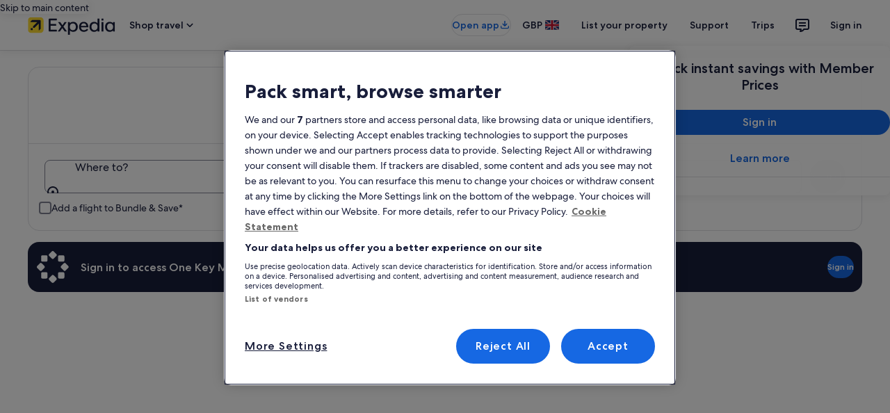

--- FILE ---
content_type: application/javascript
request_url: https://c.travel-assets.com/lotus-home-ui/blossom-one-key-onboarding.7fc0de5e9885910e6ef0.js
body_size: 13557
content:
/*@license For license information please refer to blossom-one-key-onboarding.licenses.txt*/
(self.__LOADABLE_LOADED_CHUNKS__=self.__LOADABLE_LOADED_CHUNKS__||[]).push([[1156],{13721:function(e,n,t){t.r(n),t.d(n,{OneKeyOnboarding:function(){return at},default:function(){return rt}});var i=t(96540),a=t(93065),r=t(2507),l=t(1023),o=t(22913),d=t(59671),c=t(6057),s=t(53735),m=t(28667),u=t(8983),k=t(77950),g=t(23211),v=t(54669),S=t(28155),y=t(22828),N=t(92416),p=t(1632),E=t(25859),F=t(51475),f=t(1843),b=t(37137),O=t(96912),L=t(6412),D=t(59836),h=t(99310),C=t(15685),I=t(39366),U=t(65113),_=t(85911),A=t(72195),T=t(79611),G=t(45514),R=t(68370),x=t(62152),B=t(88460),P=t(97445),K=t(33685),z=t(47848),w=t(80105),M=t(5344);const V=e=>{const n={};return e.filter(e=>{if("FragmentDefinition"!==e.kind)return!0;const t=e.name.value;return!n[t]&&(n[t]=!0,!0)})};var Q=e=>{try{const n=decodeURIComponent(e);return n!==e?Q(n):n}catch(n){return e}},W=e=>{const[n,t]=e.split("?"),i=encodeURIComponent(n);let a="";t&&(a=t.split("&").map(e=>{const[n,t]=e.split("="),i=Q(t);return`${n}=${encodeURIComponent(i)}`}).join("&"));return(a?`${i}?${a}`:i).replace(/%2F/g,"/")},H=e=>{try{const n=(e=>/^https?:\/\//.test(e)?e:/^(www\.|[a-zA-Z0-9-]+\.[a-zA-Z]{2,})/.test(e)?`https://${e}`:e)(e);return(e=>{const n=e.pathname+e.search;return W(n)})(new URL(n))}catch(n){return/^\/[^/].*/.test(e)?W(e):"/"}},q=e=>"OneKeyUniversalOnboardingOperationAction"===(null==e?void 0:e.__typename)?e.actionType:"",Y=()=>{window.location.href=`/onboarding/error?origin=${encodeURIComponent(window.location.href)}`},j=e=>{const n=e?H(e):"/";window.location.assign(n)},$={ONE_KEY_UNIVERSAL_ONBOARDING_QUERY_ERROR:new d.SystemEvent(d.SystemEventLevel.ERROR,"ONE_KEY_UNIVERSAL_ONBOARDING_QUERY_ERROR"),ONE_KEY_UNIVERSAL_ONBOARDING_WELCOME_SCREEN_MUTATION_ERROR:new d.SystemEvent(d.SystemEventLevel.ERROR,"ONE_KEY_UNIVERSAL_ONBOARDING_WELCOME_SCREEN_MUTATION_ERROR"),ONE_KEY_UNIVERSAL_ONBOARDING_WELCOME_SCREEN_MUTATION_FAILURE:new d.SystemEvent(d.SystemEventLevel.ERROR,"ONE_KEY_UNIVERSAL_ONBOARDING_WELCOME_SCREEN_MUTATION_FAILURE"),ONE_KEY_UNIVERSAL_ONBOARDING_WELCOME_SCREEN_MUTATION_SUCCESS:new d.SystemEvent(d.SystemEventLevel.INFO,"ONE_KEY_UNIVERSAL_ONBOARDING_WELCOME_SCREEN_MUTATION_SUCCESS"),ONE_KEY_UNIVERSAL_ONBOARDING_CONTEXTUAL_SCREEN_MUTATION_ERROR:new d.SystemEvent(d.SystemEventLevel.ERROR,"ONE_KEY_UNIVERSAL_ONBOARDING_CONTEXTUAL_SCREEN_MUTATION_ERROR"),ONE_KEY_UNIVERSAL_ONBOARDING_CONTEXTUAL_SCREEN_MUTATION_FAILURE:new d.SystemEvent(d.SystemEventLevel.ERROR,"ONE_KEY_UNIVERSAL_ONBOARDING_CONTEXTUAL_SCREEN_MUTATION_FAILURE"),ONE_KEY_UNIVERSAL_ONBOARDING_CONTEXTUAL_SCREEN_MUTATION_SUCCESS:new d.SystemEvent(d.SystemEventLevel.INFO,"ONE_KEY_UNIVERSAL_ONBOARDING_CONTEXTUAL_SCREEN_MUTATION_SUCCESS")},X=e=>JSON.stringify(e),Z=(0,i.createContext)({isDialogOpen:!1,openDialog:()=>{},closeDialog:()=>{},DialogComponent:()=>null}),J=({mockedContext:e,children:n})=>{const[t,a,r]=(0,p.useDialog)("one-key-onboarding-dialog",void 0,!1),l=(0,i.useCallback)(()=>{a.openDialog()},[a]),o=(0,i.useCallback)(()=>{a.closeDialog()},[a]),d=(0,i.useMemo)(()=>({isDialogOpen:t,openDialog:l,closeDialog:o,DialogComponent:r}),[t,l,o,r]);return i.createElement(Z.Provider,{value:e||d},n)},ee=()=>(0,i.useContext)(Z),ne=(0,i.createContext)({currentScreen:null,getIsLastScreen:()=>!1,navigateToNextScreen:()=>{},setScreens:()=>{}}),te=({mockedContext:e,children:n})=>{const[t,a]=(0,i.useState)({screens:[],currentScreen:null,currentScreenIndex:0}),r=(0,i.useCallback)(()=>t.currentScreenIndex===t.screens.length-1,[t]),l=(0,i.useCallback)(()=>{a(e=>{const n=e.currentScreenIndex+1;return e.screens[n]?{...e,currentScreen:e.screens[n].screen,currentScreenIndex:n}:e})},[]),o=(0,i.useCallback)(e=>{a(n=>({...n,screens:e,currentScreen:e[0]?e[0].screen:null,currentScreenIndex:0}))},[]),d=(0,i.useMemo)(()=>({currentScreen:t.currentScreen,getIsLastScreen:r,navigateToNextScreen:l,setScreens:o}),[t,r,l,o]);return i.createElement(ne.Provider,{value:e||d},n)},ie=()=>(0,i.useContext)(ne),ae=()=>{const{closeDialog:e}=ee(),{navigateToNextScreen:n,getIsLastScreen:t}=ie();return{proceedWithOnboardingFlow:(0,i.useCallback)(()=>{t()?e():n()},[t,n,e])}},re={kind:"Document",definitions:[{kind:"OperationDefinition",operation:"mutation",name:{kind:"Name",value:"OneKeyUniversalOnboardingMutation"},variableDefinitions:[{kind:"VariableDefinition",variable:{kind:"Variable",name:{kind:"Name",value:"context"}},type:{kind:"NonNullType",type:{kind:"NamedType",name:{kind:"Name",value:"ContextInput"}}},directives:[]},{kind:"VariableDefinition",variable:{kind:"Variable",name:{kind:"Name",value:"onboardingOperation"}},type:{kind:"NonNullType",type:{kind:"NamedType",name:{kind:"Name",value:"String"}}},directives:[]}],directives:[],selectionSet:{kind:"SelectionSet",selections:[{kind:"Field",name:{kind:"Name",value:"oneKeyUniversalOnboardingOperation"},arguments:[{kind:"Argument",name:{kind:"Name",value:"context"},value:{kind:"Variable",name:{kind:"Name",value:"context"}}},{kind:"Argument",name:{kind:"Name",value:"onboardingOperation"},value:{kind:"Variable",name:{kind:"Name",value:"onboardingOperation"}}}],directives:[],selectionSet:{kind:"SelectionSet",selections:[{kind:"Field",name:{kind:"Name",value:"operationStatus"},arguments:[],directives:[]}]}}]}}],loc:{start:0,end:239,source:{body:"\n  mutation OneKeyUniversalOnboardingMutation($context: ContextInput!, $onboardingOperation: String!) {\n    oneKeyUniversalOnboardingOperation(context: $context, onboardingOperation: $onboardingOperation) {\n      operationStatus\n    }\n  }\n",name:"GraphQL request",locationOffset:{line:1,column:1}}}},le=e=>{const{context:n}=(0,o.R)();return(0,l.n_)(re,{variables:{context:n,onboardingOperation:e}})},oe=({className:e,theme:n,isAriaHidden:t=!1,data:a})=>{var r;const l=(null==a?void 0:a.withBackground)?"info":void 0;return i.createElement(E.LD,{className:e,description:t||null==a?void 0:a.description,id:null==a?void 0:a.id,name:null!==a?a.id:"",size:(null==a?void 0:a.size)?E.So[a.size]:void 0,title:t?void 0:null!=(r=null==a?void 0:a.title)?r:void 0,theme:n||(null==a?void 0:a.theme)||void 0,spotlight:l})};oe.displayName="LoyaltyEGDSIcon",oe.fragment={kind:"Document",definitions:[{kind:"FragmentDefinition",name:{kind:"Name",value:"EGDSIconFragment"},typeCondition:{kind:"NamedType",name:{kind:"Name",value:"Icon"}},directives:[],selectionSet:{kind:"SelectionSet",selections:[{kind:"Field",name:{kind:"Name",value:"description"},arguments:[],directives:[]},{kind:"Field",name:{kind:"Name",value:"id"},arguments:[],directives:[]},{kind:"Field",name:{kind:"Name",value:"size"},arguments:[],directives:[]},{kind:"Field",name:{kind:"Name",value:"theme"},arguments:[],directives:[]},{kind:"Field",name:{kind:"Name",value:"title"},arguments:[],directives:[]},{kind:"Field",name:{kind:"Name",value:"withBackground"},arguments:[],directives:[]}]}}],loc:{start:0,end:114,source:{body:"\n  fragment EGDSIconFragment on Icon {\n    description\n    id\n    size\n    theme\n    title\n    withBackground\n  }\n",name:"GraphQL request",locationOffset:{line:1,column:1}}}};var de=({data:e})=>i.createElement(F.r,{alt:e.description,url:e.link});de.displayName="Illustration",de.fragment={kind:"Document",definitions:[{kind:"FragmentDefinition",name:{kind:"Name",value:"EGDSIllustrationFragment"},typeCondition:{kind:"NamedType",name:{kind:"Name",value:"Illustration"}},directives:[],selectionSet:{kind:"SelectionSet",selections:[{kind:"Field",name:{kind:"Name",value:"description"},arguments:[],directives:[]},{kind:"Field",name:{kind:"Name",value:"id"},arguments:[],directives:[]},{kind:"Field",alias:{kind:"Name",value:"link"},name:{kind:"Name",value:"url"},arguments:[],directives:[]}]}}],loc:{start:0,end:96,source:{body:"\n  fragment EGDSIllustrationFragment on Illustration {\n    description\n    id\n    link: url\n  }\n",name:"GraphQL request",locationOffset:{line:1,column:1}}}};var ce=({className:e,markSize:n,data:t})=>{var a;return i.createElement(f.D,{className:e,description:t.description,id:t.id,name:t.id,size:n||t.markSize&&b.K[t.markSize],url:null==(a=t.url)?void 0:a.value})};ce.displayName="LoyaltyEGDSMark",ce.fragment={kind:"Document",definitions:[{kind:"FragmentDefinition",name:{kind:"Name",value:"EGDSMarkFragment"},typeCondition:{kind:"NamedType",name:{kind:"Name",value:"Mark"}},directives:[],selectionSet:{kind:"SelectionSet",selections:[{kind:"Field",name:{kind:"Name",value:"description"},arguments:[],directives:[]},{kind:"Field",name:{kind:"Name",value:"id"},arguments:[],directives:[]},{kind:"Field",alias:{kind:"Name",value:"markSize"},name:{kind:"Name",value:"size"},arguments:[],directives:[]},{kind:"Field",name:{kind:"Name",value:"url"},arguments:[],directives:[],selectionSet:{kind:"SelectionSet",selections:[{kind:"InlineFragment",typeCondition:{kind:"NamedType",name:{kind:"Name",value:"HttpURI"}},directives:[],selectionSet:{kind:"SelectionSet",selections:[{kind:"Field",name:{kind:"Name",value:"__typename"},arguments:[],directives:[]},{kind:"Field",name:{kind:"Name",value:"relativePath"},arguments:[],directives:[]},{kind:"Field",name:{kind:"Name",value:"value"},arguments:[],directives:[]}]}}]}}]}}],loc:{start:0,end:186,source:{body:"\n  fragment EGDSMarkFragment on Mark {\n    description\n    id\n    markSize: size\n    url {\n      ... on HttpURI {\n        __typename\n        relativePath\n        value\n      }\n    }\n  }\n",name:"GraphQL request",locationOffset:{line:1,column:1}}}};var se={kind:"Document",definitions:V([{kind:"FragmentDefinition",name:{kind:"Name",value:"EGDSGraphicFragment"},typeCondition:{kind:"NamedType",name:{kind:"Name",value:"UIGraphic"}},directives:[],selectionSet:{kind:"SelectionSet",selections:[{kind:"InlineFragment",typeCondition:{kind:"NamedType",name:{kind:"Name",value:"Icon"}},directives:[],selectionSet:{kind:"SelectionSet",selections:[{kind:"FragmentSpread",name:{kind:"Name",value:"EGDSIconFragment"},directives:[]}]}},{kind:"InlineFragment",typeCondition:{kind:"NamedType",name:{kind:"Name",value:"Mark"}},directives:[],selectionSet:{kind:"SelectionSet",selections:[{kind:"FragmentSpread",name:{kind:"Name",value:"EGDSMarkFragment"},directives:[]}]}},{kind:"InlineFragment",typeCondition:{kind:"NamedType",name:{kind:"Name",value:"Illustration"}},directives:[],selectionSet:{kind:"SelectionSet",selections:[{kind:"FragmentSpread",name:{kind:"Name",value:"EGDSIllustrationFragment"},directives:[]}]}}]}}].concat(oe.fragment.definitions,ce.fragment.definitions,de.fragment.definitions)),loc:{start:0,end:229,source:{body:"\n  fragment EGDSGraphicFragment on UIGraphic {\n    ... on Icon {\n      ...EGDSIconFragment\n    }\n\n    ... on Mark {\n      ...EGDSMarkFragment\n    }\n\n    ... on Illustration {\n      ...EGDSIllustrationFragment\n    }\n  }\n\n  \n  \n  \n".concat([oe.fragment.loc.source.body,ce.fragment.loc.source.body,de.fragment.loc.source.body].join("\n")),name:"GraphQL request",locationOffset:{line:1,column:1}}}},me=({className:e,markSize:n,iconProps:t,data:a})=>{switch(a.__typename){case"Icon":return i.createElement(oe,{className:e,data:a,...t});case"Mark":return i.createElement(ce,{className:e,data:a,markSize:n});case"Illustration":return i.createElement(de,{data:a});default:return null}};me.displayName="EGDSGraphic",me.fragment=se;var ue=({data:e})=>i.createElement(N.LM,null,i.createElement(N.NP,null,i.createElement(me,{data:e,markSize:8})),i.createElement(N.rw,null,i.createElement(me,{data:e,markSize:12})));ue.displayName="TitleImage";var ke={kind:"Document",definitions:V([{kind:"FragmentDefinition",name:{kind:"Name",value:"BrandAssetsFragment"},typeCondition:{kind:"NamedType",name:{kind:"Name",value:"OneKeyUniversalOnboardingBrandAssetCollection"}},directives:[],selectionSet:{kind:"SelectionSet",selections:[{kind:"Field",name:{kind:"Name",value:"titleImage"},arguments:[],directives:[],selectionSet:{kind:"SelectionSet",selections:[{kind:"FragmentSpread",name:{kind:"Name",value:"EGDSGraphicFragment"},directives:[]}]}},{kind:"Field",name:{kind:"Name",value:"alternateTitleImage"},arguments:[],directives:[],selectionSet:{kind:"SelectionSet",selections:[{kind:"FragmentSpread",name:{kind:"Name",value:"EGDSGraphicFragment"},directives:[]}]}},{kind:"Field",name:{kind:"Name",value:"brandLogos"},arguments:[],directives:[],selectionSet:{kind:"SelectionSet",selections:[{kind:"FragmentSpread",name:{kind:"Name",value:"EGDSGraphicFragment"},directives:[]}]}}]}}].concat(me.fragment.definitions)),loc:{start:0,end:256,source:{body:"\n  fragment BrandAssetsFragment on OneKeyUniversalOnboardingBrandAssetCollection {\n    titleImage {\n      ...EGDSGraphicFragment\n    }\n    alternateTitleImage {\n      ...EGDSGraphicFragment\n    }\n    brandLogos {\n      ...EGDSGraphicFragment\n    }\n  }\n\n  \n".concat([me.fragment.loc.source.body].join("\n")),name:"GraphQL request",locationOffset:{line:1,column:1}}}},ge=({data:e,isAlternateTitleImage:n})=>{const{titleImage:t,alternateTitleImage:a,brandLogos:r}=e;return i.createElement(s.X,{direction:"column",justifyContent:"center",alignItems:"center",space:"four"},i.createElement(m.C,null,n?i.createElement(ue,{data:a}):i.createElement(ue,{data:t})),r.length>0&&i.createElement(m.C,null,i.createElement(s.X,{justifyContent:"center",alignItems:"center",space:"four"},r.map(e=>i.createElement(m.C,{key:e.description},i.createElement(me,{data:e,markSize:6}))))))};ge.fragment=ke,ge.displayName="BrandAssets";var ve={EXTERNAL:"_blank",INTERNAL:"_self"},Se={SMALL:"small",MEDIUM:"medium",LARGE:"large"},ye=e=>ve[e.target],Ne=({className:e,dataStid:n,domRef:t,href:a,isFullWidth:r,onClickHandler:l,size:d,inverse:c,isDisabled:s,isNoTextAllowed:m,data:{__typename:u,accessibility:k,primary:g,disabled:v,analytics:S,action:N,icon:p}})=>{var F,f,b,I,U;const _=(0,y.KY)(),A=(e=>{if("UILinkAction"!==(null==e?void 0:e.__typename))return{};const n=(e=>"HttpURI"!==e.resource.__typename?null:e.useRelativePath?e.resource.relativePath:e.resource.value)(e);return n?{href:n,target:ye(e),tag:"a"}:{}})(N),T=(e=>{const n=e.indexOf("uurl")>-1,t=(0,C.zy)(),a=()=>({pathname:`${t.pathname}`,search:`${t.search}`,hash:`${t.hash}`}),{context:r}=(0,o.R)(),[l,d]=(0,i.useState)(a),c=null==r?void 0:r.siteId;(0,i.useEffect)(()=>{const e=()=>d(a());return window.addEventListener("popstate",e),()=>window.removeEventListener("popstate",e)},[a]);let s="";return n||(s=e+(-1!==e.indexOf("?")?"":"?")+function(e,n){const{pathname:t,search:i,hash:a}=e,r=t.concat(i,a);return 30031===n?`&redirectUrl=targeturl=${encodeURIComponent(r)}&referrerId=wl_prod`:`&uurl=${encodeURIComponent(`e3id=redr&rurl=${r}`)}`}(l||{},c)),s})(null!=(F=A.href)?F:""),G=i.useCallback(e=>{null==l||l(e),S&&_(S.referrerId,S.linkName)},[l,_,S]);if(!g&&!m)return null;(null==A?void 0:A.href)&&T&&(A.href=T);const R={"aria-label":null!=k?k:void 0,className:e,disabled:s||v,href:a,isFullWidth:r,onClick:G,size:d,domRef:t,...A};switch(u){case"UIPrimaryButton":return i.createElement(O.y,{...R,"data-stid":n,inverse:c},g);case"UISecondaryButton":return i.createElement(L.y,{...R,"data-stid":n,inverse:c},g);case"UITertiaryButton":return i.createElement(D.q,{...R,"data-stid":n,inverse:c},p&&i.createElement(E.LD,{description:p.description,id:p.id,name:p.token,title:null!=(f=p.title)?f:void 0,theme:null!=(b=p.theme)?b:void 0}),g);case"EGDSOverlayButton":return i.createElement(h.M,{...R,"data-stid":n},p&&i.createElement(E.LD,{description:p.description,id:p.id,name:p.token,title:null!=(I=p.title)?I:void 0,theme:null!=(U=p.theme)?U:void 0}),g);default:return null}};Ne.fragment={kind:"Document",definitions:[{kind:"FragmentDefinition",name:{kind:"Name",value:"EGDSButtonFragment"},typeCondition:{kind:"NamedType",name:{kind:"Name",value:"EGDSButton"}},directives:[],selectionSet:{kind:"SelectionSet",selections:[{kind:"Field",name:{kind:"Name",value:"primary"},arguments:[],directives:[]},{kind:"Field",name:{kind:"Name",value:"accessibility"},arguments:[],directives:[]},{kind:"Field",name:{kind:"Name",value:"disabled"},arguments:[],directives:[]},{kind:"Field",name:{kind:"Name",value:"analytics"},arguments:[],directives:[],selectionSet:{kind:"SelectionSet",selections:[{kind:"Field",name:{kind:"Name",value:"linkName"},arguments:[],directives:[]},{kind:"Field",name:{kind:"Name",value:"referrerId"},arguments:[],directives:[]}]}},{kind:"Field",name:{kind:"Name",value:"icon"},arguments:[],directives:[],selectionSet:{kind:"SelectionSet",selections:[{kind:"Field",name:{kind:"Name",value:"description"},arguments:[],directives:[]},{kind:"Field",name:{kind:"Name",value:"id"},arguments:[],directives:[]},{kind:"Field",name:{kind:"Name",value:"title"},arguments:[],directives:[]},{kind:"Field",name:{kind:"Name",value:"token"},arguments:[],directives:[]},{kind:"Field",name:{kind:"Name",value:"theme"},arguments:[],directives:[]}]}},{kind:"Field",name:{kind:"Name",value:"action"},arguments:[],directives:[],selectionSet:{kind:"SelectionSet",selections:[{kind:"FragmentSpread",name:{kind:"Name",value:"ButtonLinkActionFragment"},directives:[]}]}}]}},{kind:"FragmentDefinition",name:{kind:"Name",value:"ButtonLinkActionFragment"},typeCondition:{kind:"NamedType",name:{kind:"Name",value:"UILinkAction"}},directives:[],selectionSet:{kind:"SelectionSet",selections:[{kind:"Field",name:{kind:"Name",value:"resource"},arguments:[],directives:[],selectionSet:{kind:"SelectionSet",selections:[{kind:"FragmentSpread",name:{kind:"Name",value:"HttpURIFragment"},directives:[]}]}},{kind:"Field",name:{kind:"Name",value:"target"},arguments:[],directives:[]},{kind:"Field",name:{kind:"Name",value:"useRelativePath"},arguments:[],directives:[]}]}},{kind:"FragmentDefinition",name:{kind:"Name",value:"HttpURIFragment"},typeCondition:{kind:"NamedType",name:{kind:"Name",value:"HttpURI"}},directives:[],selectionSet:{kind:"SelectionSet",selections:[{kind:"Field",name:{kind:"Name",value:"relativePath"},arguments:[],directives:[]},{kind:"Field",name:{kind:"Name",value:"value"},arguments:[],directives:[]}]}}],loc:{start:0,end:489,source:{body:"\n  fragment EGDSButtonFragment on EGDSButton {\n    primary\n    accessibility\n    disabled\n    analytics {\n      linkName\n      referrerId\n    }\n    icon {\n      description\n      id\n      title\n      token\n      theme\n    }\n    action {\n      ...ButtonLinkActionFragment\n    }\n  }\n\n  fragment ButtonLinkActionFragment on UILinkAction {\n    resource {\n      ...HttpURIFragment\n    }\n    target\n    useRelativePath\n  }\n\n  fragment HttpURIFragment on HttpURI {\n    relativePath\n    value\n  }\n",name:"GraphQL request",locationOffset:{line:1,column:1}}}},Ne.displayName="LoyaltyEGDSButton";var pe,Ee,Fe=(0,i.createContext)({isMutationInProgress:!1,setIsMutationInProgress:()=>{}}),fe=({mockedContext:e,children:n})=>{const[t,a]=(0,i.useState)(!1),r=(0,i.useCallback)(e=>{a(e)},[]),l=(0,i.useMemo)(()=>({isMutationInProgress:t,setIsMutationInProgress:r}),[t,r]);return i.createElement(Fe.Provider,{value:e||l},n)},be=()=>(0,i.useContext)(Fe),Oe=({button:e,onNullActionClick:n,onOperationSuccess:t,onOperationFailure:a,onOperationError:r})=>{const{closeDialog:l}=ee(),{proceedWithOnboardingFlow:o}=ae(),{setIsMutationInProgress:d}=be(),[c,{called:s}]=le(q(e.action));(0,i.useEffect)(()=>{d(s)},[d,s]);const m=(0,i.useCallback)(()=>{l()},[l]),u=(0,i.useCallback)(e=>{var n;(0,I.liveAnnounce)(e.accessibility||void 0),n=e,window.location.href=`${(e=>{const{resource:n,useRelativePath:t}=e;return"HttpURI"===n.__typename&&t?n.relativePath:n.value})(n)}`},[]),k=(0,i.useCallback)(n=>{var t;switch(null==(t=e.secondaryAction)?void 0:t.__typename){case"EGDSDismissAction":return void m();case"UILinkAction":return void u(e.secondaryAction);default:n()}},[e.secondaryAction,m,u]),g=(0,i.useCallback)(e=>{var n,i;switch(null==(i=null==(n=e.data)?void 0:n.oneKeyUniversalOnboardingOperation)?void 0:i.operationStatus){case"SUCCEEDED":null==t||t(),k(o);break;case"FAILED":default:null==a||a(e),k(o);break;case"FAILED_BLOCKING":null==a||a(e),Y()}},[t,a,k,o]);return{handleOnboardingButtonClick:(0,i.useCallback)(()=>{var t;switch(null==(t=e.action)?void 0:t.__typename){case"OneKeyUniversalOnboardingOperationAction":return void c().then(e=>{g(e)}).catch(e=>{null==r||r(e),Y()});case"EGDSDismissAction":return void m();case"UILinkAction":return void u(e.action);default:k(n)}},[e.action,c,g,k,r,m,u,n])}},Le={kind:"Document",definitions:V([{kind:"FragmentDefinition",name:{kind:"Name",value:"OnboardingButtonFragment"},typeCondition:{kind:"NamedType",name:{kind:"Name",value:"OneKeyUniversalOnboardingButton"}},directives:[],selectionSet:{kind:"SelectionSet",selections:[{kind:"Field",name:{kind:"Name",value:"button"},arguments:[],directives:[],selectionSet:{kind:"SelectionSet",selections:[{kind:"FragmentSpread",name:{kind:"Name",value:"EGDSButtonFragment"},directives:[]}]}},{kind:"Field",name:{kind:"Name",value:"action"},arguments:[],directives:[],selectionSet:{kind:"SelectionSet",selections:[{kind:"FragmentSpread",name:{kind:"Name",value:"OneKeyUniversalOnboardingButtonActionFragment"},directives:[]}]}},{kind:"Field",name:{kind:"Name",value:"secondaryAction"},arguments:[],directives:[],selectionSet:{kind:"SelectionSet",selections:[{kind:"FragmentSpread",name:{kind:"Name",value:"OneKeyUniversalOnboardingButtonActionFragment"},directives:[]}]}}]}},{kind:"FragmentDefinition",name:{kind:"Name",value:"OneKeyUniversalOnboardingButtonActionFragment"},typeCondition:{kind:"NamedType",name:{kind:"Name",value:"OneKeyUniversalOnboardingButtonAction"}},directives:[],selectionSet:{kind:"SelectionSet",selections:[{kind:"FragmentSpread",name:{kind:"Name",value:"OneKeyUniversalOnboardingButtonDismissActionFragment"},directives:[]},{kind:"FragmentSpread",name:{kind:"Name",value:"OneKeyUniversalOnboardingButtonUILinkActionFragment"},directives:[]},{kind:"FragmentSpread",name:{kind:"Name",value:"OneKeyUniversalOnboardingOperationActionFragment"},directives:[]}]}},{kind:"FragmentDefinition",name:{kind:"Name",value:"OneKeyUniversalOnboardingButtonDismissActionFragment"},typeCondition:{kind:"NamedType",name:{kind:"Name",value:"EGDSDismissAction"}},directives:[],selectionSet:{kind:"SelectionSet",selections:[{kind:"Field",name:{kind:"Name",value:"accessibility"},arguments:[],directives:[]},{kind:"Field",name:{kind:"Name",value:"analytics"},arguments:[],directives:[],selectionSet:{kind:"SelectionSet",selections:[{kind:"Field",name:{kind:"Name",value:"linkName"},arguments:[],directives:[]},{kind:"Field",name:{kind:"Name",value:"referrerId"},arguments:[],directives:[]}]}},{kind:"Field",name:{kind:"Name",value:"label"},arguments:[],directives:[]}]}},{kind:"FragmentDefinition",name:{kind:"Name",value:"OneKeyUniversalOnboardingButtonUILinkActionFragment"},typeCondition:{kind:"NamedType",name:{kind:"Name",value:"UILinkAction"}},directives:[],selectionSet:{kind:"SelectionSet",selections:[{kind:"Field",name:{kind:"Name",value:"accessibility"},arguments:[],directives:[]},{kind:"Field",name:{kind:"Name",value:"analytics"},arguments:[],directives:[],selectionSet:{kind:"SelectionSet",selections:[{kind:"Field",name:{kind:"Name",value:"linkName"},arguments:[],directives:[]},{kind:"Field",name:{kind:"Name",value:"referrerId"},arguments:[],directives:[]}]}},{kind:"Field",name:{kind:"Name",value:"resource"},arguments:[],directives:[],selectionSet:{kind:"SelectionSet",selections:[{kind:"Field",name:{kind:"Name",value:"value"},arguments:[],directives:[]},{kind:"FragmentSpread",name:{kind:"Name",value:"ButtonHttpURIFragment"},directives:[]}]}},{kind:"Field",name:{kind:"Name",value:"target"},arguments:[],directives:[]},{kind:"Field",name:{kind:"Name",value:"useRelativePath"},arguments:[],directives:[]}]}},{kind:"FragmentDefinition",name:{kind:"Name",value:"OneKeyUniversalOnboardingOperationActionFragment"},typeCondition:{kind:"NamedType",name:{kind:"Name",value:"OneKeyUniversalOnboardingOperationAction"}},directives:[],selectionSet:{kind:"SelectionSet",selections:[{kind:"Field",name:{kind:"Name",value:"actionType"},arguments:[],directives:[]}]}},{kind:"FragmentDefinition",name:{kind:"Name",value:"ButtonHttpURIFragment"},typeCondition:{kind:"NamedType",name:{kind:"Name",value:"HttpURI"}},directives:[],selectionSet:{kind:"SelectionSet",selections:[{kind:"Field",name:{kind:"Name",value:"relativePath"},arguments:[],directives:[]}]}}].concat(Ne.fragment.definitions)),loc:{start:0,end:1187,source:{body:"\n  fragment OnboardingButtonFragment on OneKeyUniversalOnboardingButton {\n    button {\n      ...EGDSButtonFragment\n    }\n    action {\n      ...OneKeyUniversalOnboardingButtonActionFragment\n    }\n    secondaryAction {\n      ...OneKeyUniversalOnboardingButtonActionFragment\n    }\n  }\n\n  fragment OneKeyUniversalOnboardingButtonActionFragment on OneKeyUniversalOnboardingButtonAction {\n    ...OneKeyUniversalOnboardingButtonDismissActionFragment\n    ...OneKeyUniversalOnboardingButtonUILinkActionFragment\n    ...OneKeyUniversalOnboardingOperationActionFragment\n  }\n\n  fragment OneKeyUniversalOnboardingButtonDismissActionFragment on EGDSDismissAction {\n    accessibility\n    analytics {\n      linkName\n      referrerId\n    }\n    label\n  }\n\n  fragment OneKeyUniversalOnboardingButtonUILinkActionFragment on UILinkAction {\n    accessibility\n    analytics {\n      linkName\n      referrerId\n    }\n    resource {\n      value\n      ...ButtonHttpURIFragment\n    }\n    target\n    useRelativePath\n  }\n\n  fragment OneKeyUniversalOnboardingOperationActionFragment on OneKeyUniversalOnboardingOperationAction {\n    actionType\n  }\n\n  fragment ButtonHttpURIFragment on HttpURI {\n    relativePath\n  }\n\n  \n".concat([Ne.fragment.loc.source.body].join("\n")),name:"GraphQL request",locationOffset:{line:1,column:1}}}},De=({data:e,size:n,isFullWidth:t,isNoTextAllowed:a,dataStid:r,domRef:l,onNullActionClick:o,onOperationSuccess:d,onOperationFailure:c,onOperationError:s})=>{const{isMutationInProgress:m}=be(),{handleOnboardingButtonClick:u}=Oe({button:e,onNullActionClick:o,onOperationSuccess:d,onOperationFailure:c,onOperationError:s});return i.createElement(Ne,{data:e.button,domRef:l,isDisabled:m,isFullWidth:t,size:n,isNoTextAllowed:a,dataStid:r,onClickHandler:u})};De.fragment=Le,De.displayName="OnboardingButton",pe=function(){document.body.classList.contains("uitk-no-outline")||(document.body.classList.add("uitk-no-outline"),document.body.removeEventListener("mousedown",pe),document.body.addEventListener("keydown",Ee))},Ee=function(){document.body.classList.contains("uitk-no-outline")&&(document.body.classList.remove("uitk-no-outline"),document.body.removeEventListener("keydown",Ee),document.body.addEventListener("mousedown",pe))},pe();var he=function e(){for(var n=[],t=0;t<arguments.length;t++)n[t]=arguments[t];for(var i=[],a=this===window?void 0:this,r=0,l=n;r<l.length;r++){var o=l[r];if(o){var d=typeof o;if("string"===d){var c=o.split(" ");a&&c.length>1?i.push(e.apply(a,c)):i.push((null==a?void 0:a[o])||o)}else if(Array.isArray(o))[].concat.apply([],o).filter(Boolean).length&&i.push(e.apply(null!=a?a:null,o));else if("object"===d)if(o.toString===Object.prototype.toString)for(var s in o)({}).hasOwnProperty.call(o,s)&&o[s]&&i.push((null==a?void 0:a[s])||s);else i.push(o.toString())}}return i.join(" ")}.bind({}),Ce=e=>{const{align:n,size:t,className:a,children:r,disabled:l,inline:o,onClick:d,theme:c,...s}=e;return i.createElement(U.i,{...s,className:"inverse"===c?he("checkout-link--on-overlay"):a,size:t,onClickCapture:d,inline:o,disabled:l,theme:c||"default",align:n},r)},Ie={kind:"Document",definitions:V([{kind:"FragmentDefinition",name:{kind:"Name",value:"EGDSStandardLinkFragment"},typeCondition:{kind:"NamedType",name:{kind:"Name",value:"EGDSStandardLink"}},directives:[],selectionSet:{kind:"SelectionSet",selections:[{kind:"Field",name:{kind:"Name",value:"action"},arguments:[],directives:[],selectionSet:{kind:"SelectionSet",selections:[{kind:"Field",name:{kind:"Name",value:"accessibility"},arguments:[],directives:[]},{kind:"Field",name:{kind:"Name",value:"analytics"},arguments:[],directives:[],selectionSet:{kind:"SelectionSet",selections:[{kind:"Field",name:{kind:"Name",value:"linkName"},arguments:[],directives:[]},{kind:"Field",name:{kind:"Name",value:"referrerId"},arguments:[],directives:[]}]}},{kind:"Field",name:{kind:"Name",value:"resource"},arguments:[],directives:[],selectionSet:{kind:"SelectionSet",selections:[{kind:"Field",name:{kind:"Name",value:"value"},arguments:[],directives:[]},{kind:"InlineFragment",typeCondition:{kind:"NamedType",name:{kind:"Name",value:"HttpURI"}},directives:[],selectionSet:{kind:"SelectionSet",selections:[{kind:"Field",name:{kind:"Name",value:"relativePath"},arguments:[],directives:[]}]}}]}},{kind:"Field",name:{kind:"Name",value:"target"},arguments:[],directives:[]},{kind:"Field",name:{kind:"Name",value:"useRelativePath"},arguments:[],directives:[]}]}},{kind:"Field",name:{kind:"Name",value:"disabled"},arguments:[],directives:[]},{kind:"Field",alias:{kind:"Name",value:"standardLinkIcon"},name:{kind:"Name",value:"icon"},arguments:[],directives:[],selectionSet:{kind:"SelectionSet",selections:[{kind:"FragmentSpread",name:{kind:"Name",value:"EGDSIconFragment"},directives:[]}]}},{kind:"Field",name:{kind:"Name",value:"iconPosition"},arguments:[],directives:[]},{kind:"Field",name:{kind:"Name",value:"size"},arguments:[],directives:[]},{kind:"Field",name:{kind:"Name",value:"text"},arguments:[],directives:[]}]}}].concat(oe.fragment.definitions)),loc:{start:0,end:408,source:{body:"\n  fragment EGDSStandardLinkFragment on EGDSStandardLink {\n    action {\n      accessibility\n      analytics {\n        linkName\n        referrerId\n      }\n      resource {\n        value\n        ... on HttpURI {\n          relativePath\n        }\n      }\n      target\n      useRelativePath\n    }\n    disabled\n    standardLinkIcon: icon {\n      ...EGDSIconFragment\n    }\n    iconPosition\n    size\n    text\n  }\n  \n".concat([oe.fragment.loc.source.body].join("\n")),name:"GraphQL request",locationOffset:{line:1,column:1}}}},Ue=({icon:e,iconPosition:n,iconPositionToMatch:t})=>e&&n===t?i.createElement(oe,{data:e}):null,_e=({className:e,dataStid:n,inline:t,theme:a,align:r,size:l,data:o,onClickHandler:d,isLinkDarkModeAlternate:c})=>{const{action:{analytics:s,target:m,accessibility:u},disabled:k,iconPosition:g,standardLinkIcon:v,size:S,text:N}=o,p=(0,y.KY)(),E=i.useCallback(()=>{p(s.referrerId,s.linkName),d&&d()},[p,s]),F=i.useCallback(()=>(({resource:e,useRelativePath:n})=>"HttpURI"===e.__typename&&n?e.relativePath:e.value)(o.action),[o.action]);return c?i.createElement(Ce,{className:e,"data-stid":n,size:l||Se[S],onClickCapture:E,onClick:E,inline:t,disabled:k,theme:"inverse",align:r},i.createElement("a",{target:ve[m],href:F()},i.createElement(Ue,{icon:v,iconPosition:g,iconPositionToMatch:"LEADING"}),N,i.createElement(Ue,{icon:v,iconPosition:g,iconPositionToMatch:"TRAILING"}),u&&i.createElement(_.D,{className:"is-visually-hidden"},u))):i.createElement(U.i,{className:e,"data-stid":n,size:l||Se[S],onClickCapture:E,inline:t,disabled:k,theme:a||"default",align:r},i.createElement("a",{target:ve[m],href:F()},i.createElement(Ue,{icon:v,iconPosition:g,iconPositionToMatch:"LEADING"}),N,i.createElement(Ue,{icon:v,iconPosition:g,iconPositionToMatch:"TRAILING"}),u&&i.createElement(_.D,{className:"is-visually-hidden"},u)))};_e.fragment=Ie,_e.displayName="EGDSStandardLink";var Ae={kind:"Document",definitions:V([{kind:"FragmentDefinition",name:{kind:"Name",value:"OnboardingLinkFragment"},typeCondition:{kind:"NamedType",name:{kind:"Name",value:"OneKeyUniversalOnboardingLink"}},directives:[],selectionSet:{kind:"SelectionSet",selections:[{kind:"Field",name:{kind:"Name",value:"button"},arguments:[],directives:[],selectionSet:{kind:"SelectionSet",selections:[{kind:"FragmentSpread",name:{kind:"Name",value:"OnboardingButtonFragment"},directives:[]}]}},{kind:"Field",name:{kind:"Name",value:"link"},arguments:[],directives:[],selectionSet:{kind:"SelectionSet",selections:[{kind:"FragmentSpread",name:{kind:"Name",value:"EGDSStandardLinkFragment"},directives:[]}]}}]}}].concat(De.fragment.definitions,_e.fragment.definitions)),loc:{start:0,end:185,source:{body:"\n  fragment OnboardingLinkFragment on OneKeyUniversalOnboardingLink {\n    button {\n      ...OnboardingButtonFragment\n    }\n    link {\n      ...EGDSStandardLinkFragment\n    }\n  }\n\n  \n  \n".concat([De.fragment.loc.source.body,_e.fragment.loc.source.body].join("\n")),name:"GraphQL request",locationOffset:{line:1,column:1}}}},Te=e=>{if("HttpURI"===e.resource.__typename)return e.useRelativePath?e.resource.relativePath:e.resource.value},Ge=e=>{var n;const{data:t,isButton:a}=e,{button:r,link:l}=t;if(a){const{size:t,isFullWidth:a}=e;return"UILinkAction"===(null==(n=r.action)?void 0:n.__typename)&&i.createElement(D.q,{tag:"a",href:Te(r.action),target:(o=r.action,ve[o.target]),size:t,isFullWidth:a},r.button.primary)}var o;const{align:d,size:c}=e;return i.createElement(_e,{data:l,align:d,size:c})};Ge.fragment=Ae,Ge.displayName="OnboardingLink";var Re=({children:e})=>i.createElement(N.LM,null,i.createElement(N.NP,null,i.createElement(A.N,{padding:{inline:"six",block:"eight"}},i.createElement("div",null,e))),i.createElement(N.rw,null,i.createElement(A.N,{padding:{inline:"six",block:"twelve"}},i.createElement("div",null,e))),i.createElement(N.TD,null));Re.displayName="BrandAssetsSpacing";var xe=({data:e})=>i.createElement(N.LM,null,i.createElement(N.NP,null,i.createElement(Ge,{data:e,align:"center",size:"small"})),i.createElement(N.rw,null,i.createElement(Ge,{data:e,align:"center",size:"large"})));xe.displayName="ConsentLink";var Be=({children:e})=>i.createElement(N.LM,null,i.createElement(N.NP,null,i.createElement(s.X,{direction:"column",space:"two"},e)),i.createElement(N.rw,null,i.createElement(s.X,{direction:"column",space:"four"},e)));Be.displayName="ConsentSectionLayout";var Pe=({children:e})=>i.createElement(m.C,null,e);Pe.displayName="ConsentSectionLayoutItem";var Ke=({children:e})=>i.createElement(N.LM,null,i.createElement(N.NP,null,i.createElement(_.D,{align:"center",size:200},e)),i.createElement(N.rw,null,i.createElement(_.D,{align:"center",size:400},e)));Ke.displayName="ConsentText";var ze=({children:e})=>i.createElement(N.LM,null,i.createElement(N.NP,null,i.createElement(A.N,{padding:{inline:"six",block:"eight"}},e)),i.createElement(N.rw,null,i.createElement(A.N,{padding:{inline:"six",block:"twelve"}},e)));ze.displayName="ContentSpacing";var we=({children:e})=>i.createElement(N.LM,null,i.createElement(N.NP,null,i.createElement(s.X,{direction:"column",space:"large"},e)),i.createElement(N.rw,null,i.createElement(s.X,{direction:"column",space:"xlarge"},e)));we.displayName="CTASectionLayout";var Me=({children:e})=>i.createElement(m.C,null,e);Me.displayName="CTASectionLayoutItem";var Ve=({children:e})=>i.createElement(N.LM,null,i.createElement(N.NP,null,i.createElement(T.P,{position:{top:"three",left:"three"},type:"absolute"},e)),i.createElement(N.zQ,null,i.createElement(T.P,{position:{top:"six",left:"six"},type:"absolute"},e)));Ve.displayName="DismissButtonPosition";var Qe=({children:e})=>i.createElement("div",null,i.createElement(N.LM,null,i.createElement(N.NP,null,i.createElement(R.M,{imageFit:"cover",ratio:R.l.R1_1},e)),i.createElement(N.rw,null,i.createElement(R.M,{imageFit:"cover",ratio:R.l.R3_2},e))));Qe.displayName="HeroImageFigure";var We=({data:e,children:n})=>{const{url:t,description:a}=e;return i.createElement(Qe,null,i.createElement(G.F,{src:t,alt:a}),n&&i.createElement(T.P,{type:"absolute",position:{left:"zero",bottom:"zero",right:"zero"}},n))};We.fragment={kind:"Document",definitions:[{kind:"FragmentDefinition",name:{kind:"Name",value:"HeroImageFragment"},typeCondition:{kind:"NamedType",name:{kind:"Name",value:"Image"}},directives:[],selectionSet:{kind:"SelectionSet",selections:[{kind:"Field",name:{kind:"Name",value:"description"},arguments:[],directives:[]},{kind:"Field",name:{kind:"Name",value:"url"},arguments:[],directives:[]}]}}],loc:{start:0,end:69,source:{body:"\n  fragment HeroImageFragment on Image {\n    description\n    url\n  }\n",name:"GraphQL request",locationOffset:{line:1,column:1}}}},We.displayName="HeroImage";var He=({data:e})=>i.createElement(N.LM,null,i.createElement(N.NP,null,i.createElement(Ge,{data:e,isButton:!0,size:c.V.SMALL,isFullWidth:!0})),i.createElement(N.rw,null,i.createElement(Ge,{data:e,isButton:!0,size:c.V.LARGE,isFullWidth:!0}))),qe=({data:e,size:n})=>{const{icon:t,description:a}=e;return i.createElement(s.X,{space:"two",alignItems:"center",justifyContent:t?"start":"center"},t&&i.createElement(E.LD,{name:t.token,size:E.So.MEDIUM,spotlight:"standard"}),i.createElement(_.D,{align:t?"left":"center",size:n},a))};qe.fragment={kind:"Document",definitions:[{kind:"FragmentDefinition",name:{kind:"Name",value:"PerkFragment"},typeCondition:{kind:"NamedType",name:{kind:"Name",value:"OneKeyUniversalOnboardingPerk"}},directives:[],selectionSet:{kind:"SelectionSet",selections:[{kind:"Field",name:{kind:"Name",value:"description"},arguments:[],directives:[]},{kind:"Field",name:{kind:"Name",value:"icon"},arguments:[],directives:[],selectionSet:{kind:"SelectionSet",selections:[{kind:"Field",name:{kind:"Name",value:"token"},arguments:[],directives:[]}]}}]}}],loc:{start:0,end:109,source:{body:"\n  fragment PerkFragment on OneKeyUniversalOnboardingPerk {\n    description\n    icon {\n      token\n    }\n  }\n",name:"GraphQL request",locationOffset:{line:1,column:1}}}},qe.displayName="Perk";var Ye=({perks:e,size:n,space:t})=>i.createElement(s.X,{direction:"column",space:t},e.map((e,t)=>i.createElement(m.C,{key:t},i.createElement(qe,{data:e,size:n}))));Ye.displayName="Perks";var je=({perks:e})=>i.createElement(N.LM,null,i.createElement(N.NP,null,i.createElement(A.N,{margin:{blockend:"two"}},i.createElement("div",null,i.createElement(Ye,{perks:e,size:300,space:"two"})))),i.createElement(N.rw,null,i.createElement(A.N,{margin:{blockend:"four"}},i.createElement("div",null,i.createElement(Ye,{perks:e,size:400,space:"four"})))));je.displayName="PerkContainer";var $e=({children:e})=>i.createElement(N.LM,null,i.createElement(N.NP,null,i.createElement(u.w,null,e)),i.createElement(N.TD,null,i.createElement(u.w,{columns:2,blockSize:"100vb"},e)));$e.displayName="ScreenLayout";var Xe=({children:e})=>i.createElement(g.T,null,e);Xe.displayName="ScreenLayoutItem";var Ze=({children:e})=>i.createElement(N.LM,null,i.createElement(N.NP,null,i.createElement(A.N,{margin:{blockend:"six"}},i.createElement(x.M,{tag:"h1",size:4,typeStyle:{customStyle:"headline-large"},align:"center"},e))),i.createElement(N.rw,null,i.createElement(A.N,{margin:{blockend:"eight"}},i.createElement(x.M,{tag:"h1",size:2,typeStyle:{customStyle:"headline-extra-large"},align:"center"},e))));Ze.displayName="Title";var Je={kind:"Document",definitions:V([{kind:"FragmentDefinition",name:{kind:"Name",value:"WelcomeScreenFragment"},typeCondition:{kind:"NamedType",name:{kind:"Name",value:"OneKeyUniversalOnboardingWelcomeScreen"}},directives:[],selectionSet:{kind:"SelectionSet",selections:[{kind:"Field",name:{kind:"Name",value:"heroImage"},arguments:[],directives:[],selectionSet:{kind:"SelectionSet",selections:[{kind:"FragmentSpread",name:{kind:"Name",value:"HeroImageFragment"},directives:[]}]}},{kind:"Field",name:{kind:"Name",value:"brandAssets"},arguments:[],directives:[],selectionSet:{kind:"SelectionSet",selections:[{kind:"FragmentSpread",name:{kind:"Name",value:"BrandAssetsFragment"},directives:[]}]}},{kind:"Field",name:{kind:"Name",value:"title"},arguments:[],directives:[]},{kind:"Field",name:{kind:"Name",value:"perks"},arguments:[],directives:[],selectionSet:{kind:"SelectionSet",selections:[{kind:"FragmentSpread",name:{kind:"Name",value:"PerkFragment"},directives:[]}]}},{kind:"Field",name:{kind:"Name",value:"learnMoreLink"},arguments:[],directives:[],selectionSet:{kind:"SelectionSet",selections:[{kind:"FragmentSpread",name:{kind:"Name",value:"OnboardingLinkFragment"},directives:[]}]}},{kind:"Field",name:{kind:"Name",value:"primaryButton"},arguments:[],directives:[],selectionSet:{kind:"SelectionSet",selections:[{kind:"FragmentSpread",name:{kind:"Name",value:"OnboardingButtonFragment"},directives:[]}]}},{kind:"Field",name:{kind:"Name",value:"consentText"},arguments:[],directives:[]},{kind:"Field",name:{kind:"Name",value:"termsAndConditionsLink"},arguments:[],directives:[],selectionSet:{kind:"SelectionSet",selections:[{kind:"FragmentSpread",name:{kind:"Name",value:"OnboardingLinkFragment"},directives:[]}]}},{kind:"Field",name:{kind:"Name",value:"privacyLink"},arguments:[],directives:[],selectionSet:{kind:"SelectionSet",selections:[{kind:"FragmentSpread",name:{kind:"Name",value:"OnboardingLinkFragment"},directives:[]}]}},{kind:"Field",name:{kind:"Name",value:"dismissButton"},arguments:[],directives:[],selectionSet:{kind:"SelectionSet",selections:[{kind:"FragmentSpread",name:{kind:"Name",value:"OnboardingButtonFragment"},directives:[]}]}},{kind:"Field",name:{kind:"Name",value:"onLoadOperation"},arguments:[],directives:[],selectionSet:{kind:"SelectionSet",selections:[{kind:"Field",name:{kind:"Name",value:"actionType"},arguments:[],directives:[]}]}},{kind:"Field",name:{kind:"Name",value:"ariaLabel"},arguments:[],directives:[]}]}}].concat(Ge.fragment.definitions,ge.fragment.definitions,We.fragment.definitions,De.fragment.definitions,qe.fragment.definitions)),loc:{start:0,end:626,source:{body:"\n  fragment WelcomeScreenFragment on OneKeyUniversalOnboardingWelcomeScreen {\n    heroImage {\n      ...HeroImageFragment\n    }\n    brandAssets {\n      ...BrandAssetsFragment\n    }\n    title\n    perks {\n      ...PerkFragment\n    }\n    learnMoreLink {\n      ...OnboardingLinkFragment\n    }\n    primaryButton {\n      ...OnboardingButtonFragment\n    }\n    consentText\n    termsAndConditionsLink {\n      ...OnboardingLinkFragment\n    }\n    privacyLink {\n      ...OnboardingLinkFragment\n    }\n    dismissButton {\n      ...OnboardingButtonFragment\n    }\n    onLoadOperation {\n      actionType\n    }\n    ariaLabel\n  }\n\n  \n  \n  \n  \n  \n".concat([Ge.fragment.loc.source.body,ge.fragment.loc.source.body,We.fragment.loc.source.body,De.fragment.loc.source.body,qe.fragment.loc.source.body].join("\n")),name:"GraphQL request",locationOffset:{line:1,column:1}}}},en=({data:e})=>{const{heroImage:n,brandAssets:t,title:a,perks:r,learnMoreLink:l,primaryButton:o,consentText:p,termsAndConditionsLink:E,privacyLink:F,dismissButton:f,onLoadOperation:b,ariaLabel:O}=e,L=p||E||F,D=(0,d.useLoggerEvents)($),{isDialogOpen:h,closeDialog:C}=ee(),{proceedWithOnboardingFlow:I}=ae(),[U]=le(q(b)),_=(0,i.useCallback)(()=>{D.ONE_KEY_UNIVERSAL_ONBOARDING_WELCOME_SCREEN_MUTATION_SUCCESS.log(X({message:"Welcome Screen mutation success"}))},[D]),A=(0,i.useCallback)(e=>{D.ONE_KEY_UNIVERSAL_ONBOARDING_WELCOME_SCREEN_MUTATION_FAILURE.log(X({message:`Welcome Screen mutation failure. Onboarding Operation response: ${JSON.stringify(e.data)}`}))},[D]),T=(0,i.useCallback)(e=>{D.ONE_KEY_UNIVERSAL_ONBOARDING_WELCOME_SCREEN_MUTATION_ERROR.log(X({message:"Welcome Screen mutation error",error:e}))},[D]);return(0,i.useEffect)(()=>{b&&U().then(e=>{(e=>{var n,t;return"SUCCEEDED"===(null==(t=null==(n=e.data)?void 0:n.oneKeyUniversalOnboardingOperation)?void 0:t.operationStatus)})(e)?_():A(e)}).catch(e=>{T(e),Y()})},[]),i.createElement(v.t,{isVisible:h,triggerRef:null,type:"full",ariaLabel:O},i.createElement(S.Y,{padded:!1},i.createElement(y.E0,{eventData:{event:{event_version:"1.0.0",event_name:"onekey_welcome_onboarding.viewed",event_type:"Page View"},experience:{page_name:"OKOnboarding",page_name_detailed:"OKOnboardingWelcomeScreen"}}},i.createElement("div",{"data-stid":"one-key-onboarding-welcome-screen"},i.createElement($e,null,i.createElement(Xe,null,i.createElement(We,{data:n},t&&i.createElement(Re,null,i.createElement(ge,{data:t})))),f&&i.createElement(Ve,null,i.createElement(De,{data:f,size:c.V.MEDIUM,isNoTextAllowed:!0,dataStid:"one-key-onboarding-welcome-screen-dismiss-button",onOperationSuccess:_,onOperationFailure:A,onOperationError:T,onNullActionClick:C})),i.createElement(Xe,null,i.createElement(ze,null,i.createElement(u.w,{columns:[(0,k.ZF)("0px","600px")],justifyContent:"center",alignItems:"center"},i.createElement(g.T,null,i.createElement(s.X,{direction:"column",space:"xlarge"},i.createElement(m.C,null,t&&i.createElement(N.LM,null,i.createElement(N.TD,null,i.createElement(m.C,null,i.createElement(ge,{data:t,isAlternateTitleImage:!0}))))),i.createElement(m.C,null,i.createElement("div",null,i.createElement(Ze,null,a),r.length>0&&i.createElement(je,{perks:r}),i.createElement(He,{data:l}))),i.createElement(m.C,null,i.createElement(we,null,L&&i.createElement(Me,null,i.createElement(Be,null,p&&i.createElement(Pe,null,i.createElement(Ke,null,p)),(E||F)&&i.createElement(Pe,null,i.createElement(s.X,{direction:"column",space:"two"},E&&i.createElement(m.C,null,i.createElement(xe,{data:E})),F&&i.createElement(m.C,null,i.createElement(xe,{data:F})))))),i.createElement(Me,null,i.createElement(De,{data:o,size:c.V.LARGE,isFullWidth:!0,dataStid:"one-key-onboarding-welcome-screen-primary-button",onOperationSuccess:_,onOperationFailure:A,onOperationError:T,onNullActionClick:I}))))))))))))))};en.fragment=Je,en.displayName="WelcomeScreen";var nn={small:"small",large:"large"},tn={lowtier:"lowtier",midtier:"midtier",hightier:"hightier",vip:"vip",extrahightier:"extrahightier","global-lowtier":"global-lowtier","global-middletier":"global-middletier","global-hightier":"global-hightier","global-extrahightier":"global-extrahightier"},an=e=>{const{data:n}=e;if(!n.badgeText)return null;const{size:t,badgeTheme:a,accessibility:r,badgeText:l}=n,o=a?tn[a]:void 0,d=t?nn[t]:void 0;return i.createElement(B.V,{a11yText:null!=r?r:void 0,text:l,size:d,theme:o})};an.fragment={kind:"Document",definitions:[{kind:"FragmentDefinition",name:{kind:"Name",value:"EGDSLoyaltyBadgeFragment"},typeCondition:{kind:"NamedType",name:{kind:"Name",value:"EGDSLoyaltyBadge"}},directives:[],selectionSet:{kind:"SelectionSet",selections:[{kind:"Field",name:{kind:"Name",value:"accessibility"},arguments:[],directives:[]},{kind:"Field",alias:{kind:"Name",value:"badgeText"},name:{kind:"Name",value:"text"},arguments:[],directives:[]},{kind:"Field",name:{kind:"Name",value:"size"},arguments:[],directives:[]},{kind:"Field",alias:{kind:"Name",value:"badgeTheme"},name:{kind:"Name",value:"theme"},arguments:[],directives:[]}]}}],loc:{start:0,end:132,source:{body:"\n  fragment EGDSLoyaltyBadgeFragment on EGDSLoyaltyBadge {\n    accessibility\n    badgeText: text\n    size\n    badgeTheme: theme\n  }\n",name:"GraphQL request",locationOffset:{line:1,column:1}}}},an.displayName="EGDSLoyaltyBadge";var rn={[N.OB.SMALL]:300,[N.OB.MEDIUM]:400},ln=({data:e})=>{const{title:n,balance:t,subTitles:a}=e,r=(0,N.s5)(rn);return i.createElement("div",null,i.createElement(N.LM,null,i.createElement(N.NP,null,i.createElement(A.N,{margin:{blockend:"one"}},i.createElement(_.D,{size:200,align:"center"},n))),i.createElement(N.rw,null,i.createElement(A.N,{margin:{blockend:"two"}},i.createElement(_.D,{size:300,align:"center"},n)))),i.createElement(_.D,{size:700,align:"center",weight:"medium"},t),a.length>0&&i.createElement(A.N,{margin:{blockstart:"two"}},i.createElement("div",null,a.map((e,n)=>i.createElement(_.D,{key:n,size:r,align:"center"},e)))))};ln.fragment={kind:"Document",definitions:[{kind:"FragmentDefinition",name:{kind:"Name",value:"BalanceSectionFragment"},typeCondition:{kind:"NamedType",name:{kind:"Name",value:"OneKeyUniversalContextualOnboardingBalance"}},directives:[],selectionSet:{kind:"SelectionSet",selections:[{kind:"Field",name:{kind:"Name",value:"title"},arguments:[],directives:[]},{kind:"Field",name:{kind:"Name",value:"balance"},arguments:[],directives:[]},{kind:"Field",name:{kind:"Name",value:"subTitles"},arguments:[],directives:[]}]}}],loc:{start:0,end:123,source:{body:"\n  fragment BalanceSectionFragment on OneKeyUniversalContextualOnboardingBalance {\n    title\n    balance\n    subTitles\n  }\n",name:"GraphQL request",locationOffset:{line:1,column:1}}}},ln.displayName="BalanceSection";var on=({data:e})=>{const{icon:n,description:t}=e;return i.createElement(P.x,null,i.createElement(E.LD,{name:n.token,size:E.So.SMALL}),t)};on.fragment={kind:"Document",definitions:[{kind:"FragmentDefinition",name:{kind:"Name",value:"BenefitFragment"},typeCondition:{kind:"NamedType",name:{kind:"Name",value:"OneKeyUniversalContextualOnboardingBenefit"}},directives:[],selectionSet:{kind:"SelectionSet",selections:[{kind:"Field",name:{kind:"Name",value:"icon"},arguments:[],directives:[],selectionSet:{kind:"SelectionSet",selections:[{kind:"Field",name:{kind:"Name",value:"token"},arguments:[],directives:[]}]}},{kind:"Field",name:{kind:"Name",value:"description"},arguments:[],directives:[]}]}}],loc:{start:0,end:125,source:{body:"\n  fragment BenefitFragment on OneKeyUniversalContextualOnboardingBenefit {\n    icon {\n      token\n    }\n    description\n  }\n",name:"GraphQL request",locationOffset:{line:1,column:1}}}},on.displayName="Benefit";var dn={[N.OB.SMALL]:2,[N.OB.MEDIUM]:1},cn=({benefits:e})=>{const n=(0,N.s5)(dn);return i.createElement(K.y,{bullet:"icon-alternate",size:n},e.map((e,n)=>i.createElement(on,{key:n,data:e})))};cn.displayName="Benefits";var sn=({children:e})=>i.createElement(N.LM,null,i.createElement(N.NP,null,i.createElement(A.N,{padding:{blockend:"two"}},i.createElement("div",null,e))),i.createElement(N.rw,null,i.createElement(A.N,{padding:{blockend:"four"}},i.createElement("div",null,e))));sn.displayName="BenefitsSpacing";var mn=({children:e})=>i.createElement(N.LM,null,i.createElement(N.NP,null,i.createElement(A.N,{padding:{block:"six"}},e)),i.createElement(N.rw,null,i.createElement(A.N,{padding:{block:"sixteen"}},e)),i.createElement(N.zQ,null,i.createElement(A.N,{padding:{block:"twelve"}},e)));mn.displayName="BlockSpacing";var un=({children:e})=>i.createElement(N.LM,null,i.createElement(N.NP,null,i.createElement(A.N,{margin:{blockend:"eight"}},i.createElement("div",null,e))),i.createElement(N.rw,null,i.createElement(A.N,{margin:{blockend:"sixteen"}},i.createElement("div",null,e))),i.createElement(N.zQ,null,i.createElement(A.N,{margin:{blockend:"eight"}},i.createElement("div",null,e))));un.displayName="BrandAssetsSpacing";var kn=({children:e})=>i.createElement(N.LM,null,i.createElement(N.NP,null,i.createElement(z.g,{border:!0},i.createElement(A.N,{padding:{block:"six",inline:"eight"}},i.createElement("div",null,e)))),i.createElement(N.rw,null,i.createElement(z.g,{border:!0},i.createElement(A.N,{padding:{block:"eight",inline:"twelve"}},i.createElement("div",null,e)))));kn.displayName="CardWithSpacing";var gn=({children:e})=>i.createElement(N.LM,null,i.createElement(N.NP,null,i.createElement(A.N,{padding:{inline:"six"}},e)),i.createElement(N.rw,null,i.createElement(A.N,{padding:{inline:"sixteen"}},e)),i.createElement(N.zQ,null,i.createElement(A.N,{padding:{inline:"twelve"}},e)));gn.displayName="ContentSpacing";var vn={kind:"Document",definitions:V([{kind:"FragmentDefinition",name:{kind:"Name",value:"LoyaltyUniversalPopUpButtonFragment"},typeCondition:{kind:"NamedType",name:{kind:"Name",value:"LoyaltyUniversalPopUpButton"}},directives:[],selectionSet:{kind:"SelectionSet",selections:[{kind:"Field",name:{kind:"Name",value:"button"},arguments:[],directives:[],selectionSet:{kind:"SelectionSet",selections:[{kind:"FragmentSpread",name:{kind:"Name",value:"EGDSButtonFragment"},directives:[]}]}}]}}].concat(Ne.fragment.definitions)),loc:{start:0,end:135,source:{body:"\n  fragment LoyaltyUniversalPopUpButtonFragment on LoyaltyUniversalPopUpButton {\n    button {\n      ...EGDSButtonFragment\n    }\n  }\n  \n".concat([Ne.fragment.loc.source.body].join("\n")),name:"GraphQL request",locationOffset:{line:1,column:1}}}},Sn=({data:e,isFullWidth:n,onClickHandler:t})=>i.createElement(Ne,{onClickHandler:t,data:e.button,isFullWidth:n});Sn.fragment=vn,Sn.displayName="LoyaltyUniversalPopUpButton";var yn=({className:e,inline:n,size:t,theme:a,data:r})=>{const{text:l}=r;return i.createElement(_.D,{className:e,inline:n,size:t,theme:a},l)};yn.fragment={kind:"Document",definitions:[{kind:"FragmentDefinition",name:{kind:"Name",value:"EGDSPlainTextFragment"},typeCondition:{kind:"NamedType",name:{kind:"Name",value:"EGDSPlainText"}},directives:[],selectionSet:{kind:"SelectionSet",selections:[{kind:"Field",name:{kind:"Name",value:"text"},arguments:[],directives:[]}]}}],loc:{start:0,end:66,source:{body:"\n  fragment EGDSPlainTextFragment on EGDSPlainText {\n    text\n  }\n",name:"GraphQL request",locationOffset:{line:1,column:1}}}},yn.displayName="EGDSPlainText";var Nn=(e=>(e.INVERSE="inverse",e.LOYALTY="loyalty",e.NEGATIVE="negative",e.POSITIVE="positive",e.PENDING="default",e))(Nn||{}),pn={100:100,200:200,300:300,400:400,500:500,600:600,700:700,800:800,900:900},En={BOLD:"bold",MEDIUM:"medium",REGULAR:"regular"},Fn=({data:e,whiteSpace:n,useBackendTheme:t=!0,align:a,inline:r})=>{const{stylizedText:l,theme:o,weight:d,textSize:c}=e,s=t&&o?Nn[o]:void 0;return i.createElement(_.D,{theme:s,align:a,whiteSpace:n,weight:d?En[d]:void 0,size:c?pn[c]:void 0,inline:r},l)};Fn.fragment={kind:"Document",definitions:[{kind:"FragmentDefinition",name:{kind:"Name",value:"EGDSStylizedTextFragment"},typeCondition:{kind:"NamedType",name:{kind:"Name",value:"EGDSStylizedText"}},directives:[],selectionSet:{kind:"SelectionSet",selections:[{kind:"Field",name:{kind:"Name",value:"__typename"},arguments:[],directives:[]},{kind:"Field",alias:{kind:"Name",value:"stylizedText"},name:{kind:"Name",value:"text"},arguments:[],directives:[]},{kind:"Field",name:{kind:"Name",value:"theme"},arguments:[],directives:[]},{kind:"Field",name:{kind:"Name",value:"weight"},arguments:[],directives:[]},{kind:"Field",alias:{kind:"Name",value:"textSize"},name:{kind:"Name",value:"size"},arguments:[],directives:[]}]}}],loc:{start:0,end:141,source:{body:"\n  fragment EGDSStylizedTextFragment on EGDSStylizedText {\n    __typename\n    stylizedText: text\n    theme\n    weight\n    textSize: size\n  }\n",name:"GraphQL request",locationOffset:{line:1,column:1}}}},Fn.displayName="EGDSStylizedText";var fn=({children:e,data:n,onClick:t,size:a,disabled:r,isButton:l,inline:o,clickstreamAnalyticsData:d})=>{const{resource:c,analytics:s,accessibility:m}=n,u=(0,y.KY)(),k=(0,y.iQ)(),g=i.useCallback(()=>{s&&u(s.referrerId,s.linkName),(null==d?void 0:d.serverPayload)&&(null==d?void 0:d.eventName)&&(null==d?void 0:d.eventVersion)&&k({clientPayload:{event:{event_name:d.eventName,event_version:d.eventVersion}},serverPayload:d.serverPayload})},[s,d,u,k]);return l?i.createElement(U.i,{onClick:t,size:a,disabled:r,inline:o},i.createElement("button",{type:"button",onClickCapture:g,"aria-label":m||""},e)):i.createElement("a",{href:c.value,onClickCapture:g,"aria-label":m||""},e)};fn.fragment={kind:"Document",definitions:[{kind:"FragmentDefinition",name:{kind:"Name",value:"UILinkActionFragment"},typeCondition:{kind:"NamedType",name:{kind:"Name",value:"UILinkAction"}},directives:[],selectionSet:{kind:"SelectionSet",selections:[{kind:"Field",name:{kind:"Name",value:"accessibility"},arguments:[],directives:[]},{kind:"Field",name:{kind:"Name",value:"target"},arguments:[],directives:[]},{kind:"Field",name:{kind:"Name",value:"resource"},arguments:[],directives:[],selectionSet:{kind:"SelectionSet",selections:[{kind:"Field",name:{kind:"Name",value:"__typename"},arguments:[],directives:[]},{kind:"Field",name:{kind:"Name",value:"value"},arguments:[],directives:[]}]}},{kind:"Field",name:{kind:"Name",value:"analytics"},arguments:[],directives:[],selectionSet:{kind:"SelectionSet",selections:[{kind:"Field",name:{kind:"Name",value:"referrerId"},arguments:[],directives:[]},{kind:"Field",name:{kind:"Name",value:"linkName"},arguments:[],directives:[]}]}}]}}],loc:{start:0,end:188,source:{body:"\n  fragment UILinkActionFragment on UILinkAction {\n    accessibility\n    target\n    resource {\n      __typename\n      value\n    }\n    analytics {\n      referrerId\n      linkName\n    }\n  }\n",name:"GraphQL request",locationOffset:{line:1,column:1}}}},fn.displayName="UILinkAction";var bn={kind:"Document",definitions:V([{kind:"FragmentDefinition",name:{kind:"Name",value:"EGDSInlineLinkFragment"},typeCondition:{kind:"NamedType",name:{kind:"Name",value:"EGDSInlineLink"}},directives:[],selectionSet:{kind:"SelectionSet",selections:[{kind:"Field",name:{kind:"Name",value:"__typename"},arguments:[],directives:[]},{kind:"Field",name:{kind:"Name",value:"action"},arguments:[],directives:[],selectionSet:{kind:"SelectionSet",selections:[{kind:"FragmentSpread",name:{kind:"Name",value:"UILinkActionFragment"},directives:[]}]}},{kind:"Field",name:{kind:"Name",value:"disabled"},arguments:[],directives:[]},{kind:"Field",name:{kind:"Name",value:"text"},arguments:[],directives:[]},{kind:"Field",name:{kind:"Name",value:"size"},arguments:[],directives:[]}]}}].concat(fn.fragment.definitions)),loc:{start:0,end:157,source:{body:"\n  fragment EGDSInlineLinkFragment on EGDSInlineLink {\n    __typename\n    action {\n      ...UILinkActionFragment\n    }\n    disabled\n    text\n    size\n  }\n  \n".concat([fn.fragment.loc.source.body].join("\n")),name:"GraphQL request",locationOffset:{line:1,column:1}}}},On=({data:e,onClickHandler:n})=>{const{action:t,disabled:a,size:r,text:l}=e,o=(0,y.KY)(),d=i.useCallback(()=>{o(t.analytics.referrerId,t.analytics.linkName),n&&n()},[o,t.analytics]);return i.createElement(U.i,{onClick:d,inline:!0,disabled:a,size:M.OF[r]},i.createElement("a",{href:t.resource.value,target:t.target},l,t.accessibility&&i.createElement("span",{className:"is-visually-hidden"},t.accessibility)))};On.fragment=bn,On.displayName="EGDSInlineLink";var Ln={kind:"Document",definitions:V([{kind:"FragmentDefinition",name:{kind:"Name",value:"EGDSSpannableTextInlineContentFragment"},typeCondition:{kind:"NamedType",name:{kind:"Name",value:"EGDSSpannableTextItem"}},directives:[],selectionSet:{kind:"SelectionSet",selections:[{kind:"FragmentSpread",name:{kind:"Name",value:"EGDSStylizedTextFragment"},directives:[]},{kind:"FragmentSpread",name:{kind:"Name",value:"EGDSPlainTextFragment"},directives:[]},{kind:"FragmentSpread",name:{kind:"Name",value:"EGDSStandardLinkFragment"},directives:[]},{kind:"FragmentSpread",name:{kind:"Name",value:"EGDSInlineLinkFragment"},directives:[]}]}}].concat(Fn.fragment.definitions,yn.fragment.definitions,_e.fragment.definitions,On.fragment.definitions)),loc:{start:0,end:218,source:{body:"\n  fragment EGDSSpannableTextInlineContentFragment on EGDSSpannableTextItem {\n    ...EGDSStylizedTextFragment\n    ...EGDSPlainTextFragment\n    ...EGDSStandardLinkFragment\n    ...EGDSInlineLinkFragment\n  }\n\n  \n  \n  \n  \n".concat([Fn.fragment.loc.source.body,yn.fragment.loc.source.body,_e.fragment.loc.source.body,On.fragment.loc.source.body].join("\n")),name:"GraphQL request",locationOffset:{line:1,column:1}}}},Dn=({size:e,align:n,theme:t,data:a,onLinkClick:r})=>{const l=()=>{r&&r(a)};switch(a.__typename){case"EGDSStylizedText":return i.createElement(Fn,{align:n,data:a,inline:!0});case"EGDSPlainText":return i.createElement(yn,{data:a,size:e,theme:t,inline:!0});case"EGDSStandardLink":return i.createElement(_e,{data:a,onClickHandler:l});case"EGDSInlineLink":return i.createElement(On,{data:a,onClickHandler:l});default:return null}};Dn.fragment=Ln,Dn.displayName="EGDSSpannableTextInlineContent";var hn={kind:"Document",definitions:V([{kind:"FragmentDefinition",name:{kind:"Name",value:"EGDSSpannableTextFragment"},typeCondition:{kind:"NamedType",name:{kind:"Name",value:"EGDSSpannableText"}},directives:[],selectionSet:{kind:"SelectionSet",selections:[{kind:"Field",name:{kind:"Name",value:"inlineContent"},arguments:[],directives:[],selectionSet:{kind:"SelectionSet",selections:[{kind:"FragmentSpread",name:{kind:"Name",value:"EGDSSpannableTextInlineContentFragment"},directives:[]}]}}]}}].concat(Dn.fragment.definitions)),loc:{start:0,end:143,source:{body:"\n  fragment EGDSSpannableTextFragment on EGDSSpannableText {\n    inlineContent {\n      ...EGDSSpannableTextInlineContentFragment\n    }\n  }\n\n  \n".concat([Dn.fragment.loc.source.body].join("\n")),name:"GraphQL request",locationOffset:{line:1,column:1}}}},Cn=({align:e,data:n,size:t,theme:a,onLinkClick:r})=>{var l;const o=e=>{r&&r(e)};return(null==(l=null==n?void 0:n.inlineContent)?void 0:l.length)?i.createElement(i.Fragment,null,n.inlineContent.map((n,r)=>i.createElement(i.Fragment,{key:`inline-content-${r}`},i.createElement(Dn,{align:e,data:n,size:t,theme:a,onLinkClick:o})," "))):null};Cn.fragment=hn,Cn.displayName="EGDSSpannableText";var In={kind:"Document",definitions:V([{kind:"FragmentDefinition",name:{kind:"Name",value:"EGDSTextFragment"},typeCondition:{kind:"NamedType",name:{kind:"Name",value:"EGDSText"}},directives:[],selectionSet:{kind:"SelectionSet",selections:[{kind:"Field",name:{kind:"Name",value:"__typename"},arguments:[],directives:[]},{kind:"FragmentSpread",name:{kind:"Name",value:"EGDSPlainTextFragment"},directives:[]},{kind:"FragmentSpread",name:{kind:"Name",value:"EGDSStandardLinkFragment"},directives:[]}]}}].concat(yn.fragment.definitions,_e.fragment.definitions)),loc:{start:0,end:129,source:{body:"\n  fragment EGDSTextFragment on EGDSText {\n    __typename\n    ...EGDSPlainTextFragment\n    ...EGDSStandardLinkFragment\n  }\n  \n  \n".concat([yn.fragment.loc.source.body,_e.fragment.loc.source.body].join("\n")),name:"GraphQL request",locationOffset:{line:1,column:1}}}},Un=({data:e,standardLinkProps:n,plainTextProps:t})=>{const{__typename:a}=e;switch(a){case"EGDSStandardLink":return i.createElement(_e,{data:e,...n});case"EGDSPlainText":return i.createElement(yn,{data:e,...t});default:return null}};Un.fragment=In,Un.displayName="LoyaltyEGDSText";var _n={kind:"Document",definitions:V([{kind:"FragmentDefinition",name:{kind:"Name",value:"LoyaltyAnchoredCurrencyDescriptionFragment"},typeCondition:{kind:"NamedType",name:{kind:"Name",value:"LoyaltyAnchoredCurrencyDescription"}},directives:[],selectionSet:{kind:"SelectionSet",selections:[{kind:"Field",name:{kind:"Name",value:"balance"},arguments:[],directives:[],selectionSet:{kind:"SelectionSet",selections:[{kind:"FragmentSpread",name:{kind:"Name",value:"EGDSStylizedTextFragment"},directives:[]}]}},{kind:"Field",name:{kind:"Name",value:"subtitle"},arguments:[],directives:[],selectionSet:{kind:"SelectionSet",selections:[{kind:"FragmentSpread",name:{kind:"Name",value:"EGDSStylizedTextFragment"},directives:[]}]}}]}}].concat(Fn.fragment.definitions)),loc:{start:0,end:211,source:{body:"\n  fragment LoyaltyAnchoredCurrencyDescriptionFragment on LoyaltyAnchoredCurrencyDescription {\n    balance {\n      ...EGDSStylizedTextFragment\n    }\n    subtitle {\n      ...EGDSStylizedTextFragment\n    }\n  }\n  \n".concat([Fn.fragment.loc.source.body].join("\n")),name:"GraphQL request",locationOffset:{line:1,column:1}}}},An=({data:e})=>{const{balance:n,subtitle:t}=e;return i.createElement(s.X,{alignItems:"center",direction:"column"},i.createElement(m.C,null,i.createElement(Fn,{data:n})),i.createElement(m.C,{maxWidth:"37x"},i.createElement("div",null,i.createElement(Fn,{align:"center",data:t}))))};An.fragment=_n,An.displayName="LoyaltyAnchoredCurrencyDescription";var Tn={kind:"Document",definitions:V([{kind:"FragmentDefinition",name:{kind:"Name",value:"LoyaltyAnchoredCurrencySectionFragment"},typeCondition:{kind:"NamedType",name:{kind:"Name",value:"LoyaltyAnchoredCurrencySection"}},directives:[],selectionSet:{kind:"SelectionSet",selections:[{kind:"Field",name:{kind:"Name",value:"anchoredBalance"},arguments:[],directives:[],selectionSet:{kind:"SelectionSet",selections:[{kind:"FragmentSpread",name:{kind:"Name",value:"LoyaltyAnchoredCurrencyDescriptionFragment"},directives:[]}]}},{kind:"Field",name:{kind:"Name",value:"posaBalance"},arguments:[],directives:[],selectionSet:{kind:"SelectionSet",selections:[{kind:"FragmentSpread",name:{kind:"Name",value:"LoyaltyAnchoredCurrencyDescriptionFragment"},directives:[]}]}},{kind:"Field",name:{kind:"Name",value:"transferIcon"},arguments:[],directives:[],selectionSet:{kind:"SelectionSet",selections:[{kind:"FragmentSpread",name:{kind:"Name",value:"EGDSIconFragment"},directives:[]}]}}]}}].concat(An.fragment.definitions,oe.fragment.definitions)),loc:{start:0,end:304,source:{body:"\n  fragment LoyaltyAnchoredCurrencySectionFragment on LoyaltyAnchoredCurrencySection {\n    anchoredBalance {\n      ...LoyaltyAnchoredCurrencyDescriptionFragment\n    }\n    posaBalance {\n      ...LoyaltyAnchoredCurrencyDescriptionFragment\n    }\n    transferIcon {\n      ...EGDSIconFragment\n    }\n  }\n  \n  \n".concat([An.fragment.loc.source.body,oe.fragment.loc.source.body].join("\n")),name:"GraphQL request",locationOffset:{line:1,column:1}}}},Gn=({data:e})=>{const{anchoredBalance:n,posaBalance:t,transferIcon:a}=e;return i.createElement(s.X,{space:"two",justifyContent:"center"},i.createElement(m.C,null,i.createElement(An,{data:t})),i.createElement(m.C,null,i.createElement(oe,{data:a})),i.createElement(m.C,null,i.createElement(An,{data:n})))};Gn.fragment=Tn,Gn.displayName="LoyaltyAnchoredCurrencySection";var Rn={kind:"Document",definitions:V([{kind:"FragmentDefinition",name:{kind:"Name",value:"LoyaltyStandardLinkFragment"},typeCondition:{kind:"NamedType",name:{kind:"Name",value:"LoyaltyStandardLink"}},directives:[],selectionSet:{kind:"SelectionSet",selections:[{kind:"Field",name:{kind:"Name",value:"analytics"},arguments:[],directives:[],selectionSet:{kind:"SelectionSet",selections:[{kind:"Field",name:{kind:"Name",value:"eventName"},arguments:[],directives:[]},{kind:"Field",name:{kind:"Name",value:"eventVersion"},arguments:[],directives:[]},{kind:"Field",name:{kind:"Name",value:"payload"},arguments:[],directives:[]}]}},{kind:"Field",name:{kind:"Name",value:"link"},arguments:[],directives:[],selectionSet:{kind:"SelectionSet",selections:[{kind:"FragmentSpread",name:{kind:"Name",value:"EGDSStandardLinkFragment"},directives:[]}]}}]}}].concat(_e.fragment.definitions)),loc:{start:0,end:194,source:{body:"\n  fragment LoyaltyStandardLinkFragment on LoyaltyStandardLink {\n    analytics {\n      eventName\n      eventVersion\n      payload\n    }\n    link {\n      ...EGDSStandardLinkFragment\n    }\n  }\n  \n".concat([_e.fragment.loc.source.body].join("\n")),name:"GraphQL request",locationOffset:{line:1,column:1}}}},xn=({data:e,align:n})=>{const{analytics:t,link:a}=e,r={eventName:null==t?void 0:t.eventName,eventVersion:null==t?void 0:t.eventVersion,serverPayload:null==t?void 0:t.payload},l=(0,y.iQ)(),o=i.useCallback(()=>{(null==r?void 0:r.serverPayload)&&(null==r?void 0:r.eventName)&&(null==r?void 0:r.eventVersion)&&l({clientPayload:{event:{event_name:r.eventName,event_version:r.eventVersion}},serverPayload:r.serverPayload})},[l,r]);return i.createElement(_e,{data:a,onClickHandler:o,align:n})};xn.fragment=Rn,xn.displayName="LoyaltyStandardLink";var Bn={kind:"Document",definitions:V([{kind:"FragmentDefinition",name:{kind:"Name",value:"LoyaltyUniversalPopUpSectionContentTypesFragment"},typeCondition:{kind:"NamedType",name:{kind:"Name",value:"LoyaltyUniversalPopUpSectionContent"}},directives:[],selectionSet:{kind:"SelectionSet",selections:[{kind:"FragmentSpread",name:{kind:"Name",value:"EGDSStylizedTextFragment"},directives:[]},{kind:"FragmentSpread",name:{kind:"Name",value:"LoyaltyAnchoredCurrencySectionFragment"},directives:[]},{kind:"FragmentSpread",name:{kind:"Name",value:"LoyaltyStandardLinkFragment"},directives:[]}]}}].concat(Fn.fragment.definitions,Gn.fragment.definitions,xn.fragment.definitions)),loc:{start:0,end:228,source:{body:"\n  fragment LoyaltyUniversalPopUpSectionContentTypesFragment on LoyaltyUniversalPopUpSectionContent {\n    ...EGDSStylizedTextFragment\n    ...LoyaltyAnchoredCurrencySectionFragment\n    ...LoyaltyStandardLinkFragment\n  }\n  \n  \n  \n".concat([Fn.fragment.loc.source.body,Gn.fragment.loc.source.body,xn.fragment.loc.source.body].join("\n")),name:"GraphQL request",locationOffset:{line:1,column:1}}}},Pn=({data:e,stylizedTextProps:n,loyaltyStandardLinkProps:t})=>{switch(e.__typename){case"EGDSStylizedText":return i.createElement(Fn,{data:e,...n});case"LoyaltyAnchoredCurrencySection":return i.createElement(Gn,{data:e});case"LoyaltyStandardLink":return i.createElement(xn,{data:e,...t});default:return null}};Pn.fragment=Bn,Pn.displayName="LoyaltyUniversalPopUpSectionContentTypes";var Kn={kind:"Document",definitions:V([{kind:"FragmentDefinition",name:{kind:"Name",value:"LoyaltyUniversalPopUpDialogSectionFragment"},typeCondition:{kind:"NamedType",name:{kind:"Name",value:"LoyaltyUniversalPopUpDialogSection"}},directives:[],selectionSet:{kind:"SelectionSet",selections:[{kind:"Field",name:{kind:"Name",value:"content"},arguments:[],directives:[],selectionSet:{kind:"SelectionSet",selections:[{kind:"FragmentSpread",name:{kind:"Name",value:"LoyaltyUniversalPopUpSectionContentTypesFragment"},directives:[]}]}},{kind:"Field",name:{kind:"Name",value:"header"},arguments:[],directives:[]},{kind:"Field",name:{kind:"Name",value:"alignment"},arguments:[],directives:[]}]}}].concat(Pn.fragment.definitions)),loc:{start:0,end:205,source:{body:"\n  fragment LoyaltyUniversalPopUpDialogSectionFragment on LoyaltyUniversalPopUpDialogSection {\n    content {\n      ...LoyaltyUniversalPopUpSectionContentTypesFragment\n    }\n    header\n    alignment\n  }\n  \n".concat([Pn.fragment.loc.source.body].join("\n")),name:"GraphQL request",locationOffset:{line:1,column:1}}}},zn={CENTER:"center",LEFT:"left",RIGHT:"right"},wn=({data:e})=>{const{content:n,header:t,alignment:a}=e,r=a?zn[a]:"left";return i.createElement(s.X,{space:"two",direction:"column"},i.createElement(m.C,null,i.createElement(x.M,{tag:"h2",size:5,align:r},t)),n.map((e,n)=>i.createElement(m.C,{key:`${e.__typename}_${n}`},i.createElement("div",null,i.createElement(Pn,{data:e,stylizedTextProps:{align:r},loyaltyStandardLinkProps:{align:r}})))))};wn.fragment=Kn,wn.displayName="LoyaltyUniversalPopUpDialogSection";var Mn={kind:"Document",definitions:V([{kind:"FragmentDefinition",name:{kind:"Name",value:"LoyaltyUniversalPopUpDialogFragment"},typeCondition:{kind:"NamedType",name:{kind:"Name",value:"LoyaltyUniversalPopUpDialog"}},directives:[],selectionSet:{kind:"SelectionSet",selections:[{kind:"Field",name:{kind:"Name",value:"dismissButton"},arguments:[],directives:[],selectionSet:{kind:"SelectionSet",selections:[{kind:"FragmentSpread",name:{kind:"Name",value:"LoyaltyUniversalPopUpButtonFragment"},directives:[]}]}},{kind:"Field",name:{kind:"Name",value:"sections"},arguments:[],directives:[],selectionSet:{kind:"SelectionSet",selections:[{kind:"FragmentSpread",name:{kind:"Name",value:"LoyaltyUniversalPopUpDialogSectionFragment"},directives:[]}]}},{kind:"Field",name:{kind:"Name",value:"ariaLabel"},arguments:[],directives:[]},{kind:"Field",name:{kind:"Name",value:"type"},arguments:[],directives:[]},{kind:"Field",name:{kind:"Name",value:"toolbar"},arguments:[],directives:[],selectionSet:{kind:"SelectionSet",selections:[{kind:"Field",name:{kind:"Name",value:"actions"},arguments:[],directives:[],selectionSet:{kind:"SelectionSet",selections:[{kind:"Field",name:{kind:"Name",value:"primary"},arguments:[],directives:[],selectionSet:{kind:"SelectionSet",selections:[{kind:"Field",name:{kind:"Name",value:"accessibility"},arguments:[],directives:[]}]}}]}}]}},{kind:"Field",name:{kind:"Name",value:"impressionAnalytics"},arguments:[],directives:[],selectionSet:{kind:"SelectionSet",selections:[{kind:"Field",name:{kind:"Name",value:"eventName"},arguments:[],directives:[]},{kind:"Field",name:{kind:"Name",value:"eventVersion"},arguments:[],directives:[]},{kind:"Field",name:{kind:"Name",value:"payload"},arguments:[],directives:[]}]}}]}}].concat(Sn.fragment.definitions,wn.fragment.definitions)),loc:{start:0,end:435,source:{body:"\n  fragment LoyaltyUniversalPopUpDialogFragment on LoyaltyUniversalPopUpDialog {\n    dismissButton {\n      ...LoyaltyUniversalPopUpButtonFragment\n    }\n    sections {\n      ...LoyaltyUniversalPopUpDialogSectionFragment\n    }\n    ariaLabel\n    type\n    toolbar {\n      actions {\n        primary {\n          accessibility\n        }\n      }\n    }\n    impressionAnalytics {\n      eventName\n      eventVersion\n      payload\n    }\n  }\n  \n  \n".concat([Sn.fragment.loc.source.body,wn.fragment.loc.source.body].join("\n")),name:"GraphQL request",locationOffset:{line:1,column:1}}}},Vn={CENTERED:"centered",FULLSCREEN:"full"},Qn=e=>{if(!e)return"centered";return Vn[e]||"centered"},Wn=({handleClose:e,triggerRef:n,isVisible:t,data:a,analytics:r})=>{const{sections:l,dismissButton:o,impressionAnalytics:d,toolbar:c,type:u,ariaLabel:k}=a,g=(0,y.iQ)();(0,i.useEffect)(()=>{(null==d?void 0:d.payload)&&(null==d?void 0:d.eventName)&&(null==d?void 0:d.eventVersion)?g({clientPayload:{event:{event_name:d.eventName,event_version:d.eventVersion}},serverPayload:d.payload}):r&&g(r)},[]);const N={inline:"six",...c?{blockend:"six"}:{block:"six"}};return i.createElement(v.t,{triggerRef:n,isVisible:t,type:Qn(u),returnFocusOnClose:!0,centeredSheetSize:"small",ariaLabel:null!=k?k:void 0},c&&i.createElement(w.p,{navigationContent:{onClick:e,navIconLabel:c.actions.primary.accessibility||""}}),i.createElement(S.Y,{padded:!1},i.createElement(A.N,{padding:{...N}},i.createElement("div",null,i.createElement(s.X,{space:"four",direction:"column"},l.map((e,n)=>i.createElement(m.C,{key:n},i.createElement("div",null,i.createElement(wn,{data:e})))),o&&i.createElement(m.C,null,i.createElement("div",null,i.createElement(Sn,{onClickHandler:e,data:o,isFullWidth:!0}))))))))};Wn.fragment=Mn,Wn.displayName="LoyaltyUniversalPopUpDialog";var Hn={kind:"Document",definitions:V([{kind:"FragmentDefinition",name:{kind:"Name",value:"InfoSectionFragment"},typeCondition:{kind:"NamedType",name:{kind:"Name",value:"OneKeyUniversalOnboardingInfoSection"}},directives:[],selectionSet:{kind:"SelectionSet",selections:[{kind:"Field",name:{kind:"Name",value:"infoButton"},arguments:[],directives:[],selectionSet:{kind:"SelectionSet",selections:[{kind:"FragmentSpread",name:{kind:"Name",value:"OnboardingButtonFragment"},directives:[]}]}},{kind:"Field",name:{kind:"Name",value:"infoDialog"},arguments:[],directives:[],selectionSet:{kind:"SelectionSet",selections:[{kind:"FragmentSpread",name:{kind:"Name",value:"LoyaltyUniversalPopUpDialogFragment"},directives:[]}]}}]}}].concat(De.fragment.definitions,Wn.fragment.definitions)),loc:{start:0,end:210,source:{body:"\n  fragment InfoSectionFragment on OneKeyUniversalOnboardingInfoSection {\n    infoButton {\n      ...OnboardingButtonFragment\n    }\n    infoDialog {\n      ...LoyaltyUniversalPopUpDialogFragment\n    }\n  }\n\n  \n  \n".concat([De.fragment.loc.source.body,Wn.fragment.loc.source.body].join("\n")),name:"GraphQL request",locationOffset:{line:1,column:1}}}},qn=({data:e})=>{const{infoButton:n,infoDialog:t}=e,a=(0,i.useRef)(null),[l,o,d]=(0,p.useDialog)("one-key-onboarding-info-section-dialog","infoPwaDialog",!0),s=(0,i.useCallback)(()=>{o.openDialog()},[o]),m=(0,i.useCallback)(()=>{o.closeDialog()},[o]);return i.createElement(i.Fragment,null,i.createElement(De,{domRef:a,data:n,size:c.V.SMALL,isNoTextAllowed:!0,isFullWidth:!0,onNullActionClick:s}),i.createElement(r.K,{isVisible:l},i.createElement(d,null,i.createElement(Wn,{data:t,handleClose:m,triggerRef:a,isVisible:l,analytics:{event:{event_version:"1.0.0",event_name:"onekey_context_onboarding_onekey_cash.presented",event_type:"Impression"},experience:{page_name:"OKOnboarding",page_name_detailed:"OKOnboardingContextualScreen"}}}))))};qn.fragment=Hn,qn.displayName="InfoSection";var Yn=e=>{const n={3:"headline-extra-large",4:"headline-large"};return e&&n[e]?{customStyle:n[e]}:void 0},jn={[N.OB.SMALL]:4,[N.OB.MEDIUM]:3},$n=({children:e})=>{const n=(0,N.s5)(jn);return i.createElement(A.N,{margin:{blockend:"eight"}},i.createElement(m.C,null,i.createElement(x.M,{tag:"h1",size:n,align:"center",typeStyle:Yn(n)},e)))};$n.displayName="Title";var Xn=({dismissButton:e})=>{const{accessibility:n,analytics:t}=e.button,a=(0,y.KY)(),{closeDialog:r}=ee(),{handleOnboardingButtonClick:l}=Oe({button:e,onNullActionClick:r}),o=(0,i.useCallback)(()=>{t&&a(t.referrerId,t.linkName),l()},[t,a,l]);return n?i.createElement(w.p,{navigationContent:{navIconLabel:n,onClick:o},elevation:"flat"}):null},Zn={kind:"Document",definitions:V([{kind:"FragmentDefinition",name:{kind:"Name",value:"ContextualScreenFragment"},typeCondition:{kind:"NamedType",name:{kind:"Name",value:"OneKeyUniversalOnboardingContextualScreen"}},directives:[],selectionSet:{kind:"SelectionSet",selections:[{kind:"Field",name:{kind:"Name",value:"dismissButton"},arguments:[],directives:[],selectionSet:{kind:"SelectionSet",selections:[{kind:"FragmentSpread",name:{kind:"Name",value:"OnboardingButtonFragment"},directives:[]}]}},{kind:"Field",name:{kind:"Name",value:"brandAssets"},arguments:[],directives:[],selectionSet:{kind:"SelectionSet",selections:[{kind:"FragmentSpread",name:{kind:"Name",value:"BrandAssetsFragment"},directives:[]}]}},{kind:"Field",name:{kind:"Name",value:"oneKeyCashInfoSection"},arguments:[],directives:[],selectionSet:{kind:"SelectionSet",selections:[{kind:"FragmentSpread",name:{kind:"Name",value:"InfoSectionFragment"},directives:[]}]}},{kind:"Field",name:{kind:"Name",value:"tierBadge"},arguments:[],directives:[],selectionSet:{kind:"SelectionSet",selections:[{kind:"FragmentSpread",name:{kind:"Name",value:"EGDSLoyaltyBadgeFragment"},directives:[]}]}},{kind:"Field",name:{kind:"Name",value:"title"},arguments:[],directives:[]},{kind:"Field",name:{kind:"Name",value:"benefits"},arguments:[],directives:[],selectionSet:{kind:"SelectionSet",selections:[{kind:"FragmentSpread",name:{kind:"Name",value:"BenefitFragment"},directives:[]}]}},{kind:"Field",name:{kind:"Name",value:"balanceSection"},arguments:[],directives:[],selectionSet:{kind:"SelectionSet",selections:[{kind:"FragmentSpread",name:{kind:"Name",value:"BalanceSectionFragment"},directives:[]}]}},{kind:"Field",name:{kind:"Name",value:"primaryButton"},arguments:[],directives:[],selectionSet:{kind:"SelectionSet",selections:[{kind:"FragmentSpread",name:{kind:"Name",value:"OnboardingButtonFragment"},directives:[]}]}},{kind:"Field",name:{kind:"Name",value:"primaryLink"},arguments:[],directives:[],selectionSet:{kind:"SelectionSet",selections:[{kind:"FragmentSpread",name:{kind:"Name",value:"OnboardingLinkFragment"},directives:[]}]}},{kind:"Field",name:{kind:"Name",value:"ariaLabel"},arguments:[],directives:[]}]}}].concat(Ge.fragment.definitions,an.fragment.definitions,ge.fragment.definitions,qn.fragment.definitions,on.fragment.definitions,ln.fragment.definitions,De.fragment.definitions)),loc:{start:0,end:587,source:{body:"\n  fragment ContextualScreenFragment on OneKeyUniversalOnboardingContextualScreen {\n    dismissButton {\n      ...OnboardingButtonFragment\n    }\n    brandAssets {\n      ...BrandAssetsFragment\n    }\n    oneKeyCashInfoSection {\n      ...InfoSectionFragment\n    }\n    tierBadge {\n      ...EGDSLoyaltyBadgeFragment\n    }\n    title\n    benefits {\n      ...BenefitFragment\n    }\n    balanceSection {\n      ...BalanceSectionFragment\n    }\n    primaryButton {\n      ...OnboardingButtonFragment\n    }\n    primaryLink {\n      ...OnboardingLinkFragment\n    }\n    ariaLabel\n  }\n\n  \n  \n  \n  \n  \n  \n  \n".concat([Ge.fragment.loc.source.body,an.fragment.loc.source.body,ge.fragment.loc.source.body,qn.fragment.loc.source.body,on.fragment.loc.source.body,ln.fragment.loc.source.body,De.fragment.loc.source.body].join("\n")),name:"GraphQL request",locationOffset:{line:1,column:1}}}},Jn=({data:e})=>{const{brandAssets:n,dismissButton:t,oneKeyCashInfoSection:a,tierBadge:r,title:l,benefits:o,balanceSection:N,primaryButton:p,primaryLink:E,ariaLabel:F}=e,f=(0,d.useLoggerEvents)($),{isDialogOpen:b}=ee(),{proceedWithOnboardingFlow:O}=ae(),L=(0,i.useCallback)(()=>{f.ONE_KEY_UNIVERSAL_ONBOARDING_CONTEXTUAL_SCREEN_MUTATION_SUCCESS.log(X({message:"Contextual Screen mutation success"}))},[f]),D=(0,i.useCallback)(e=>{f.ONE_KEY_UNIVERSAL_ONBOARDING_CONTEXTUAL_SCREEN_MUTATION_FAILURE.log(X({message:`Contextual Screen mutation failure. Onboarding Operation response: ${JSON.stringify(e.data)}`}))},[f]),h=(0,i.useCallback)(e=>{f.ONE_KEY_UNIVERSAL_ONBOARDING_CONTEXTUAL_SCREEN_MUTATION_ERROR.log(X({message:"Contextual Screen mutation error",error:e}))},[f]);return i.createElement(v.t,{isVisible:b,triggerRef:null,type:"full",ariaLabel:F},i.createElement(S.Y,{padded:!1},i.createElement(y.E0,{eventData:{event:{event_version:"1.0.0",event_name:"onekey_context_onboarding.viewed",event_type:"Page View"},experience:{page_name:"OKOnboarding",page_name_detailed:"OKOnboardingContextualScreen"}}},i.createElement(u.w,{rows:["auto",(0,k.ZF)("0px","1fr")],blockSize:"100vb"},t&&i.createElement(g.T,null,i.createElement(Xn,{dismissButton:t})),i.createElement(g.T,null,i.createElement(gn,null,i.createElement(u.w,{columns:[(0,k.ZF)("0px","480px")],justifyContent:"center",alignItems:"center","data-stid":"one-key-onboarding-contextual-screen"},i.createElement(g.T,null,i.createElement(mn,null,i.createElement("div",null,n&&i.createElement(un,null,i.createElement(ge,{data:n})),i.createElement($n,null,l),i.createElement(kn,null,i.createElement(s.X,{direction:"column",justifyContent:"center",alignItems:"center",space:"four"},i.createElement(m.C,null,i.createElement(an,{data:r})),o&&i.createElement(m.C,null,i.createElement(sn,null,i.createElement(cn,{benefits:o}))),N&&i.createElement(m.C,null,i.createElement(ln,{data:N})))),a&&i.createElement(A.N,{margin:{blockstart:"four"}},i.createElement("div",null,i.createElement(qn,{data:a}))),i.createElement(A.N,{margin:{blockstart:"eight"}},i.createElement("div",null,i.createElement(De,{data:p,isFullWidth:!0,size:c.V.LARGE,dataStid:"one-key-onboarding-contextual-screen-primary-button",onOperationSuccess:L,onOperationFailure:D,onOperationError:h,onNullActionClick:O}))),E&&i.createElement(A.N,{margin:{blockstart:"four"}},i.createElement("div",null,i.createElement(Ge,{data:E,isButton:!0,size:c.V.LARGE,isFullWidth:!0})))))))))))))};Jn.fragment=Zn,Jn.displayName="ContextualScreen";var et=()=>{const{currentScreen:e}=ie();switch(null==e?void 0:e.__typename){case"OneKeyUniversalOnboardingWelcomeScreen":return i.createElement(en,{data:e});case"OneKeyUniversalOnboardingContextualScreen":return i.createElement(Jn,{data:e});default:return null}};et.displayName="OnboardingScreen";var nt={kind:"Document",definitions:V([{kind:"OperationDefinition",operation:"query",name:{kind:"Name",value:"OneKeyUniversalOnboardingQuery"},variableDefinitions:[{kind:"VariableDefinition",variable:{kind:"Variable",name:{kind:"Name",value:"context"}},type:{kind:"NonNullType",type:{kind:"NamedType",name:{kind:"Name",value:"ContextInput"}}},directives:[]},{kind:"VariableDefinition",variable:{kind:"Variable",name:{kind:"Name",value:"originUrl"}},type:{kind:"NamedType",name:{kind:"Name",value:"String"}},directives:[]}],directives:[],selectionSet:{kind:"SelectionSet",selections:[{kind:"Field",name:{kind:"Name",value:"oneKeyUniversalOnboarding"},arguments:[{kind:"Argument",name:{kind:"Name",value:"context"},value:{kind:"Variable",name:{kind:"Name",value:"context"}}},{kind:"Argument",name:{kind:"Name",value:"originUrl"},value:{kind:"Variable",name:{kind:"Name",value:"originUrl"}}}],directives:[],selectionSet:{kind:"SelectionSet",selections:[{kind:"FragmentSpread",name:{kind:"Name",value:"OneKeyUniversalOnboardingScreenFragment"},directives:[]}]}}]}},{kind:"FragmentDefinition",name:{kind:"Name",value:"OneKeyUniversalOnboardingScreenFragment"},typeCondition:{kind:"NamedType",name:{kind:"Name",value:"OneKeyUniversalOnboardingScreen"}},directives:[],selectionSet:{kind:"SelectionSet",selections:[{kind:"Field",name:{kind:"Name",value:"screen"},arguments:[],directives:[],selectionSet:{kind:"SelectionSet",selections:[{kind:"FragmentSpread",name:{kind:"Name",value:"OneKeyUniversalOnboardingScreenResultFragment"},directives:[]}]}}]}},{kind:"FragmentDefinition",name:{kind:"Name",value:"OneKeyUniversalOnboardingScreenResultFragment"},typeCondition:{kind:"NamedType",name:{kind:"Name",value:"OneKeyUniversalOnboardingScreenResult"}},directives:[],selectionSet:{kind:"SelectionSet",selections:[{kind:"FragmentSpread",name:{kind:"Name",value:"WelcomeScreenFragment"},directives:[]},{kind:"FragmentSpread",name:{kind:"Name",value:"ContextualScreenFragment"},directives:[]}]}}].concat(en.fragment.definitions,Jn.fragment.definitions)),loc:{start:0,end:560,source:{body:"\n  query OneKeyUniversalOnboardingQuery($context: ContextInput!, $originUrl: String) {\n    oneKeyUniversalOnboarding(context: $context, originUrl: $originUrl) {\n      ...OneKeyUniversalOnboardingScreenFragment\n    }\n  }\n\n  fragment OneKeyUniversalOnboardingScreenFragment on OneKeyUniversalOnboardingScreen {\n    screen {\n      ...OneKeyUniversalOnboardingScreenResultFragment\n    }\n  }\n\n  fragment OneKeyUniversalOnboardingScreenResultFragment on OneKeyUniversalOnboardingScreenResult {\n    ...WelcomeScreenFragment\n    ...ContextualScreenFragment\n  }\n\n  \n  \n".concat([en.fragment.loc.source.body,Jn.fragment.loc.source.body].join("\n")),name:"GraphQL request",locationOffset:{line:1,column:1}}}},tt=({inputs:e,isRedirectionEnabled:n})=>{const{isDialogOpen:t,openDialog:a,DialogComponent:c}=ee(),[s,m]=(0,i.useState)(!1),{context:u}=(0,o.R)(),k=(0,d.useLoggerEvents)($),{setScreens:g}=ie(),v={...e,context:u},{data:S,error:y,loading:N}=(0,l.IT)(nt,{context:{shouldLogPerformance:!0},variables:v,ssr:!1});return(0,i.useEffect)(()=>{S&&g(S.oneKeyUniversalOnboarding)},[S]),(0,i.useEffect)(()=>{(null==S?void 0:S.oneKeyUniversalOnboarding)&&S.oneKeyUniversalOnboarding.length>0&&!s&&(a(),m(!0))},[null==S?void 0:S.oneKeyUniversalOnboarding,a,s]),(0,i.useEffect)(()=>{0===(null==S?void 0:S.oneKeyUniversalOnboarding.length)&&n&&j(e.originUrl)},[null==S?void 0:S.oneKeyUniversalOnboarding,e.originUrl,n]),(0,i.useEffect)(()=>{y&&(k.ONE_KEY_UNIVERSAL_ONBOARDING_QUERY_ERROR.log(X({message:"OneKeyUniversalOnboardingQuery error",error:y})),n&&Y())},[y,n,k]),N||y||!S||0===S.oneKeyUniversalOnboarding.length?null:i.createElement(r.K,{isVisible:t},i.createElement(c,null,i.createElement(et,null)))};tt.displayName="OneKeyUniversalOnboarding";var it=({additionalContext:e,isRedirectionEnabled:n=!1})=>{const{exposure:t}=(0,a.useExperiment)("Onboarding_v2_Web"),{exposure:r}=(0,a.useExperiment)("Onboarding_v2_OneKey_Web"),l=1===t.bucket,o=1===r.bucket,d=l&&o,c=!d;return(0,i.useEffect)(()=>{c&&n&&j(null==e?void 0:e.originUrl)},[]),c?null:i.createElement(J,null,i.createElement(te,null,i.createElement(fe,null,d&&i.createElement(tt,{inputs:{originUrl:null==e?void 0:e.originUrl},isRedirectionEnabled:n}))))};it.displayName="sharedui-OneKeyOnboarding";const at=()=>i.createElement(it,{additionalContext:{}});var rt=at}}]);
//# sourceMappingURL=https://bernie-assets.s3.us-west-2.amazonaws.com/lotus-home-ui/blossom-one-key-onboarding.7fc0de5e9885910e6ef0.js.map

--- FILE ---
content_type: application/javascript
request_url: https://c.travel-assets.com/lotus-home-ui/blossom-multi-product-search-form.fab45418d72c42e82cc8.js
body_size: 1347
content:
/*@license For license information please refer to blossom-multi-product-search-form.licenses.txt*/
(self.__LOADABLE_LOADED_CHUNKS__=self.__LOADABLE_LOADED_CHUNKS__||[]).push([[6232],{62440:function(e,t,n){n.r(t),n.d(t,{MultiProductSearchForm:function(){return m}});var i=n(96540),a=n(31370),l=n(65407),o=n(72195),c=n(68720),r=n(12828),s=n(93065),d=n(9287),u=n(66038),S=n(63147),g=n(53623),E=n(21965),I=n(23560);const v={LODGING:"LODGING",FLIGHTS:"FLIGHTS",CARS:"CARS",PACKAGES:"PACKAGES",CRUISES:"CRUISES",ACTIVITIES:"ACTIVITIES"},C={LODGING:"LODGING",FLIGHTS:"FLIGHTS",CARS:"CARS",PACKAGES:"PACKAGES",CRUISES:"CRUISES",ACTIVITIES:"ACTIVITIES",ALL_INCLUSIVE:void 0,EVENTS:void 0},m=(0,l.L)("context","analytics","page")((0,a.observer)(e=>{var t,n,a,l,m,L,p;const{templateComponent:_,context:G}=e,[O,A]=i.useState(!1),{exposure:T}=(0,s.useExperiment)("Air_Search_Performance_V2_Web_FSR_Prefetch_Recent_Searches_MVP_Test"),{prefetchSRPAssets:P}=(0,S.Y)(g.B.LODGING_SRP),{prefetchSRPAssets:b}=(0,S.Y)(g.B.FLIGHTS_SRP),{setLob:F}=(0,E.G)();if(!_)return null;const{metadata:h}=_,{id:D}=h,R=null==_?void 0:_.config.initialLobSelected,y=null==_?void 0:_.config.marginOnTop,N=null!==(t=null==_?void 0:_.config.sticky)&&void 0!==t&&t,f=null===(a=null===(n=null==G?void 0:G.searchContext)||void 0===n?void 0:n.location)||void 0===a?void 0:a.type,k=null!==(l=null==_?void 0:_.config.enablePriceCalendar)&&void 0!==l&&l,x={updateLatLongOnSelection:void 0,onOpenDatesField:void 0,onOpenLocationField:void 0,pageLocation:"ENTRY"},{extendedName:H,id:j}=(null===(m=null==G?void 0:G.searchContext)||void 0===m?void 0:m.location)||{},V={packageSearchCriteria:{primary:j?{destination:{airportCode:"",regionId:`${j}`,regionName:H},dateRange:{start:{day:1,month:1,year:1970},end:{day:1,month:1,year:1970}}}:{}},includePackageType:!0,packageType:"FLIGHT_HOTEL"},U=null!==(p=v[null!==(L=R)&&void 0!==L?L:"LODGING"])&&void 0!==p?p:"LODGING",{exposure:K}=(0,s.useExperiment)("FSR_PREEMPTIVE_SEARCH"),{triggerPreloadingSearch:B}=(0,u.tF)(),M=i.useCallback((e,t,n)=>{B(e,t,n),P(e)},[P,B]);return i.createElement("div",{id:D,"data-testid":"multi-product-search-form"},i.createElement(I.t,null,i.createElement(o.N,{margin:y?{medium:{blockstart:"twelve"}}:void 0},i.createElement("div",null,i.createElement(c.Vn,{sticky:N,batchKey:"multi-product-search-form",initialSelectedProduct:U,onProductTypeSelection:e=>{setTimeout(()=>{F(C[e])},0),"FLIGHTS"!==e||O||1!==T.bucket||(A(!0),(0,r.y)(G))},searchFormOptionsByLob:{activities:Object.assign({},x),cars:Object.assign({},x),cruises:Object.assign({},x),flights:Object.assign(Object.assign({},x),{enablePriceCalendar:k,inputs:{includeFlightType:!0},onFieldChange:(e,t,n)=>{const i=1===K.bucket,a="EGDSDateRangePicker"===(null==e?void 0:e.name)||"EGDSSingleDatePicker"===(null==e?void 0:e.name)||"EGDSSingleDatePicker-StartDate"===(null==e?void 0:e.name)||"FlightsFareCalendar-ROUND_TRIP"===(null==e?void 0:e.name)||"FlightsFareCalendar-ONE_WAY"===(null==e?void 0:e.name);(0,d.xG)(i,a,n),b&&(0,S.W)(g.B.FLIGHTS_SRP,e)&&b(e)}}),lodging:Object.assign(Object.assign(Object.assign({},x),{includeFlexibleCalendarContent:!0,includeFlexibleDatesContent:!0}),{onFieldChange:M}),packages:Object.assign(Object.assign({},x),{inputs:["continent","country","province_state"].includes(f)?{}:Object.assign({},V)})}})))))}));m.displayName="MultiProductSearchForm",t.default=m}}]);
//# sourceMappingURL=https://bernie-assets.s3.us-west-2.amazonaws.com/lotus-home-ui/blossom-multi-product-search-form.fab45418d72c42e82cc8.js.map

--- FILE ---
content_type: application/javascript
request_url: https://c.travel-assets.com/lotus-home-ui/shared-ui.dbd12502a99ba6f7d80f.js
body_size: 158827
content:
/*@license For license information please refer to shared-ui.licenses.txt*/
(self.__LOADABLE_LOADED_CHUNKS__=self.__LOADABLE_LOADED_CHUNKS__||[]).push([[3211],{8125:function(e,n){!function(e){function n(e,n,t,i){var a,r=!1,l=0;function d(){a&&clearTimeout(a)}function o(){d(),r=!0}function s(){for(var o=arguments.length,s=new Array(o),m=0;m<o;m++)s[m]=arguments[m];var c=this,u=Date.now()-l;function v(){l=Date.now(),t.apply(c,s)}function k(){a=void 0}r||(i&&!a&&v(),d(),void 0===i&&u>e?v():!0!==n&&(a=setTimeout(i?k:v,void 0===i?e-u:e)))}return"boolean"!=typeof n&&(i=t,t=n,n=void 0),s.cancel=o,s}function t(e,t,i){return void 0===i?n(e,t,!1):n(e,i,!1!==t)}e.debounce=t,e.throttle=n,Object.defineProperty(e,"__esModule",{value:!0})}(n)},1023:function(e,n,t){t.d(n,{IT:function(){return k},UT:function(){return d.UT},_l:function(){return s._},mK:function(){return o.m},n4:function(){return u.n4},n_:function(){return m.n},pT:function(){return l.pT},qs:function(){return c.q}});var i=t(96540),a=t(95196),r=t(28154),l=t(10980),d=t(90738),o=t(70111),s=t(77969),m=t(95420),c=t(28455),u=t(84824),v=e=>{var n,t,i;let a;try{a=(null==(i=null==(t=null==(n=null==e?void 0:e.definitions)?void 0:n.find(e=>"OperationDefinition"===(null==e?void 0:e.kind)&&"name"in e))?void 0:t.name)?void 0:i.value)||"UnknownOperation"}catch(r){a="UnknownOperation"}return a.replace(/query$/i,"")};function k(e,n=Object.create(null)){var t;const l=Boolean(null==(t=null==n?void 0:n.context)?void 0:t.shouldLogPerformance)&&!(null==n?void 0:n.skip),d=i.useRef(l?0:5),o=i.useMemo(()=>Math.random().toString(36).slice(2),[]),s=v(e),{trackEvent:m}=(0,r.VF)({componentId:o,componentName:s});d.current<1&&(m("componentStart"),d.current=1);const c=(0,a.IT)(e,n),{loading:u,error:k,data:g}=c;return i.useEffect(()=>{try{u||!g||k||(d.current<2&&(m("componentContentReady"),d.current=2),d.current<3&&(m("componentReadyForInteraction"),d.current=3)),k&&d.current<3&&(m("componentFailed",{error:k,attributes:{event:"COMPONENT_FAILED",type:k.name||"UnknownError",source:k.networkError?"network":"custom"}}),d.current=4)}catch(e){}},[u,k,g,m]),c}},3579:function(e,n,t){t.d(n,{D4:function(){return r}});var i,a=t(96540),r=null!=(i=a.useId)?i:()=>a.useMemo(()=>Math.random().toString(36).substring(7),[])},73044:function(e,n,t){function i(e,n,t){return i=o()?Reflect.construct:function(e,n,t){var i=[null];i.push.apply(i,n);var a=new(Function.bind.apply(e,i));return t&&l(a,t.prototype),a},i.apply(null,arguments)}function a(e){return a=Object.setPrototypeOf?Object.getPrototypeOf:function(e){return e.__proto__||Object.getPrototypeOf(e)},a(e)}function r(e,n){return!n||"object"!=((t=n)&&"undefined"!=typeof Symbol&&t.constructor===Symbol?"symbol":typeof t)&&"function"!=typeof n?function(e){if(void 0===e)throw new ReferenceError("this hasn't been initialised - super() hasn't been called");return e}(e):n;var t}function l(e,n){return l=Object.setPrototypeOf||function(e,n){return e.__proto__=n,e},l(e,n)}function d(e){var n="function"==typeof Map?new Map:void 0;return d=function(e){if(null===e||(t=e,-1===Function.toString.call(t).indexOf("[native code]")))return e;var t;if("function"!=typeof e)throw new TypeError("Super expression must either be null or a function");if(void 0!==n){if(n.has(e))return n.get(e);n.set(e,r)}function r(){return i(e,arguments,a(this).constructor)}return r.prototype=Object.create(e.prototype,{constructor:{value:r,enumerable:!1,writable:!0,configurable:!0}}),l(r,e)},d(e)}function o(){if("undefined"==typeof Reflect||!Reflect.construct)return!1;if(Reflect.construct.sham)return!1;if("function"==typeof Proxy)return!0;try{return Boolean.prototype.valueOf.call(Reflect.construct(Boolean,[],function(){})),!0}catch(e){return!1}}t.d(n,{H:function(){return s}});var s=function(e){!function(e,n){if("function"!=typeof n&&null!==n)throw new TypeError("Super expression must either be null or a function");e.prototype=Object.create(n&&n.prototype,{constructor:{value:e,writable:!0,configurable:!0}}),n&&l(e,n)}(d,e);var n,t,i=(n=d,t=o(),function(){var e,i=a(n);if(t){var l=a(this).constructor;e=Reflect.construct(i,arguments,l)}else e=i.apply(this,arguments);return r(this,e)});function d(e,n){var t;return function(e,n){if(!(e instanceof n))throw new TypeError("Cannot call a class as a function")}(this,d),(t=i.call(this)).topic=e,t.payload=n,t}return d}(d(Object))},26743:function(e,n,t){t.d(n,{YU:function(){return pi},Av:function(){return di},T5:function(){return De},vF:function(){return li}});var i=t(96540),a=t(1023),r=t(22913),l=function(e,n){return Object.defineProperty?Object.defineProperty(e,"raw",{value:n}):e.raw=n,e};(0,t(77643).J1)(d||(d=l(["\n  fragment resourceIdentifier on ResourceIdentifier {\n    id\n    type\n  }\n"],["\n  fragment resourceIdentifier on ResourceIdentifier {\n    id\n    type\n  }\n"])));var d,o,s={context:{}},m=i.createContext(s),c=function(e){var n=i.useContext(m).context[e];return n||{id:null,type:null}};!function(e){e.CART="CART",e.CHECKOUT="CHECKOUT",e.ENTITY="ENTITY",e.OFFER="OFFER",e.ORDER="ORDER"}(o||(o={}));var u=t(93065),v=t(22828),k=t(47848),g=t(98750),p=t(99374),S=t(72195),N=t(6301),y=t(99310),f=t(6057),E=t(25859),F=t(53735),T=t(28667),I=t(8983),b=t(23211),h=t(65113),C=t(2507),D=t(54669),_=t(28155),A=t(85911),x=t(27730),L=t(68370),R=t(45514),O=t(92416),M=t(96912),P=t(6412),w=t(59836),G=t(62152),B=t(20780),V=t(1843),z=t(15685),U=t(33685),H=t(97445),$=t(47376),Y=t(21277),q=t(96025),Q=t(1632),j=t(14679),X=t(3169),W=t(34399),K=t(39366),J=t(37137),Z=t(41681),ee=t(59671),ne=t(2707),te=t(6205),ie=t(9705);function ae(e,n){for(var t=0;t<n.length;t++){var i=n[t];i.enumerable=i.enumerable||!1,i.configurable=!0,"value"in i&&(i.writable=!0),Object.defineProperty(e,le(i.key),i)}}function re(e,n,t){return n&&ae(e.prototype,n),t&&ae(e,t),Object.defineProperty(e,"prototype",{writable:!1}),e}function le(e){var n=function(e,n){if("object"!=typeof e||!e)return e;var t=e[Symbol.toPrimitive];if(void 0!==t){var i=t.call(e,n||"default");if("object"!=typeof i)return i;throw new TypeError("@@toPrimitive must return a primitive value.")}return("string"===n?String:Number)(e)}(e,"string");return"symbol"==typeof n?n:n+""}function de(e,n){if(!(e instanceof n))throw new TypeError("Cannot call a class as a function")}function oe(e,n,t){return n=me(n),function(e,n){if(n&&("object"==typeof n||"function"==typeof n))return n;if(void 0!==n)throw new TypeError("Derived constructors may only return object or undefined");return function(e){if(void 0===e)throw new ReferenceError("this hasn't been initialised - super() hasn't been called");return e}(e)}(e,se()?Reflect.construct(n,t||[],me(e).constructor):n.apply(e,t))}function se(){try{var e=!Boolean.prototype.valueOf.call(Reflect.construct(Boolean,[],function(){}))}catch(e){}return(se=function(){return!!e})()}function me(e){return me=Object.setPrototypeOf?Object.getPrototypeOf.bind():function(e){return e.__proto__||Object.getPrototypeOf(e)},me(e)}function ce(e,n){if("function"!=typeof n&&null!==n)throw new TypeError("Super expression must either be null or a function");e.prototype=Object.create(n&&n.prototype,{constructor:{value:e,writable:!0,configurable:!0}}),Object.defineProperty(e,"prototype",{writable:!1}),n&&ue(e,n)}function ue(e,n){return ue=Object.setPrototypeOf?Object.setPrototypeOf.bind():function(e,n){return e.__proto__=n,e},ue(e,n)}var ve=function(e){function n(){return de(this,n),oe(this,n,arguments)}return ce(n,e),re(n)}(t(73044).H),ke=t(80105),ge=t(51475),pe=t(47715),Se=t(88616),Ne=t(72211);const ye=e=>{const n={};return e.filter(e=>{if("FragmentDefinition"!==e.kind)return!0;const t=e.name.value;return!n[t]&&(n[t]=!0,!0)})};function fe(e,n){for(var t=0;t<n.length;t++){var i=n[t];i.enumerable=i.enumerable||!1,i.configurable=!0,"value"in i&&(i.writable=!0),Object.defineProperty(e,Ee(i.key),i)}}function Ee(e){var n=function(e,n){if("object"!=typeof e||!e)return e;var t=e[Symbol.toPrimitive];if(void 0!==t){var i=t.call(e,n||"default");if("object"!=typeof i)return i;throw new TypeError("@@toPrimitive must return a primitive value.")}return("string"===n?String:Number)(e)}(e,"string");return"symbol"==typeof n?n:n+""}var Fe={kind:"Document",definitions:[{kind:"FragmentDefinition",name:{kind:"Name",value:"NotificationActionFragment"},typeCondition:{kind:"NamedType",name:{kind:"Name",value:"NotificationAction"}},directives:[],selectionSet:{kind:"SelectionSet",selections:[{kind:"Field",name:{kind:"Name",value:"__typename"},arguments:[],directives:[]},{kind:"InlineFragment",typeCondition:{kind:"NamedType",name:{kind:"Name",value:"NotificationAnalytics"}},directives:[],selectionSet:{kind:"SelectionSet",selections:[{kind:"Field",name:{kind:"Name",value:"__typename"},arguments:[],directives:[]},{kind:"Field",name:{kind:"Name",value:"description"},arguments:[],directives:[]},{kind:"Field",name:{kind:"Name",value:"referrerId"},arguments:[],directives:[]},{kind:"Field",name:{kind:"Name",value:"schema"},arguments:[],directives:[],selectionSet:{kind:"SelectionSet",selections:[{kind:"Field",name:{kind:"Name",value:"__typename"},arguments:[],directives:[]},{kind:"Field",name:{kind:"Name",value:"name"},arguments:[],directives:[]},{kind:"Field",name:{kind:"Name",value:"messageContent"},arguments:[],directives:[],selectionSet:{kind:"SelectionSet",selections:[{kind:"Field",name:{kind:"Name",value:"__typename"},arguments:[],directives:[]},{kind:"Field",name:{kind:"Name",value:"name"},arguments:[],directives:[]},{kind:"Field",name:{kind:"Name",value:"value"},arguments:[],directives:[]}]}}]}}]}},{kind:"InlineFragment",typeCondition:{kind:"NamedType",name:{kind:"Name",value:"NotificationAnalyticsEgClickstream"}},directives:[],selectionSet:{kind:"SelectionSet",selections:[{kind:"Field",name:{kind:"Name",value:"__typename"},arguments:[],directives:[]},{kind:"Field",name:{kind:"Name",value:"description"},arguments:[],directives:[]},{kind:"Field",name:{kind:"Name",value:"event"},arguments:[],directives:[],selectionSet:{kind:"SelectionSet",selections:[{kind:"Field",name:{kind:"Name",value:"__typename"},arguments:[],directives:[]},{kind:"Field",name:{kind:"Name",value:"eventName"},arguments:[],directives:[]},{kind:"Field",name:{kind:"Name",value:"eventType"},arguments:[],directives:[]},{kind:"Field",name:{kind:"Name",value:"eventCategory"},arguments:[],directives:[]},{kind:"Field",name:{kind:"Name",value:"eventVersion"},arguments:[],directives:[]},{kind:"Field",name:{kind:"Name",value:"actionLocation"},arguments:[],directives:[]}]}},{kind:"Field",name:{kind:"Name",value:"schema"},arguments:[],directives:[],selectionSet:{kind:"SelectionSet",selections:[{kind:"Field",name:{kind:"Name",value:"name"},arguments:[],directives:[]},{kind:"Field",name:{kind:"Name",value:"messageContent"},arguments:[],directives:[],selectionSet:{kind:"SelectionSet",selections:[{kind:"Field",name:{kind:"Name",value:"name"},arguments:[],directives:[]},{kind:"Field",name:{kind:"Name",value:"value"},arguments:[],directives:[]}]}}]}}]}},{kind:"InlineFragment",typeCondition:{kind:"NamedType",name:{kind:"Name",value:"NotificationCookie"}},directives:[],selectionSet:{kind:"SelectionSet",selections:[{kind:"Field",name:{kind:"Name",value:"__typename"},arguments:[],directives:[]},{kind:"Field",name:{kind:"Name",value:"name"},arguments:[],directives:[]},{kind:"Field",name:{kind:"Name",value:"value"},arguments:[],directives:[]},{kind:"Field",name:{kind:"Name",value:"expires"},arguments:[],directives:[]}]}}]}}],loc:{start:0,end:743,source:{body:"\n  fragment NotificationActionFragment on NotificationAction {\n    __typename\n    ... on NotificationAnalytics {\n      __typename\n      description\n      referrerId\n      schema {\n        __typename\n        name\n        messageContent {\n          __typename\n          name\n          value\n        }\n      }\n    }\n    ... on NotificationAnalyticsEgClickstream {\n      __typename\n      description\n      event {\n        __typename\n        eventName\n        eventType\n        eventCategory\n        eventVersion\n        actionLocation\n      }\n      schema {\n        name\n        messageContent {\n          name\n          value\n        }\n      }\n    }\n    ... on NotificationCookie {\n      __typename\n      name\n      value\n      expires\n    }\n  }\n",name:"GraphQL request",locationOffset:{line:1,column:1}}}},Te=e=>!Number.isNaN(Number(e)),Ie=(e,n,t)=>{var i;const a=Array.isArray(n)?n:(e=>e.split(".").map(e=>{const n=e.match(/^\[(\d+)\]$/);return n?n[1]:e}).filter(e=>"string"==typeof e))(n),[r,...l]=a;!Object.prototype.hasOwnProperty.call(e,r)&&r&&(l.length?e[r]=Te(null!=(i=l[0])?i:"")?[]:{}:e[r]=t),l.length&&r&&Ie(e[r],l,t)},be={100:100,200:200,300:300,400:400,500:500,600:600,700:700,800:800,900:900},he={REGULAR:"regular",MEDIUM:"medium",BOLD:"bold"},Ce=()=>{const e=(0,v.KY)(),n=(0,v.iQ)(),t=(0,i.useMemo)(()=>({NotificationCookie(e){document.cookie=`${e.name}=${e.value}; path=/; expires=${e.expires}`},NotificationAnalyticsEgClickstream(e){n((({event:e,schema:n})=>{var t;const i={event:{event_name:e.eventName,event_type:e.eventType,event_category:e.eventCategory,event_version:e.eventVersion,action_location:null!=(t=e.actionLocation)?t:""}};return null==n||n.forEach(({name:e,messageContent:n})=>{n.forEach(({name:n,value:t})=>{Ie(i,`${e}.${n}`,t)})}),i})(e))},NotificationAnalytics(n){e(n.referrerId,n.description||"",void 0,(e=>{var n;const t=[];return null==(n=e.schema)||n.forEach(e=>{const n={};e.messageContent.forEach(({name:e,value:t})=>{const i=e.split(".");if(1===i.length)n[e.replace(/\s/g,"-")]=t;else if(i[0]&&i[1]){const e={...(n[i[0]]||[{}])[0]};Te(t)||(e=>"boolean"==typeof e||"string"==typeof e&&("true"===(null==e?void 0:e.toLowerCase())||"false"===(null==e?void 0:e.toLowerCase())))(t)?e[i[1]]=Te(t)?Number.parseInt(t,10):JSON.parse(null==t?void 0:t.toLowerCase()):e[i[1]]=t,n[i[0]]=[e]}}),t.push({schemaName:e.name,messageContent:n})}),t})(n))}}),[e,n]);return(0,i.useCallback)(e=>{null==e||e.forEach(e=>{var n;null==(n=t[null==e?void 0:e.__typename])||n.call(t,e)})},[t])},De=(e=>(e.AFTER_HEADER="AFTER_HEADER",e.AFTER_WIZARD="AFTER_WIZARD",e.ERROR="ERROR",e.FOOTER="FOOTER",e.FULL_PAGE="FULL_PAGE",e.IN_MODAL="IN_MODAL",e.IN_MODULE="IN_MODULE",e.IN_PAGE="IN_PAGE",e.IN_PAGE_AD="IN_PAGE_AD",e.LEGAL="LEGAL",e.POPUP="POPUP",e.PRE_HEADER="PRE_HEADER",e))(De||{}),_e=(e=>(e.EMPHASIS="EMPHASIS",e.INVERSE="INVERSE",e.LOYALTY="LOYALTY",e.NEGATIVE="NEGATIVE",e.POSITIVE="POSITIVE",e.PRIMARY="PRIMARY",e.SECONDARY="SECONDARY",e))(_e||{}),Ae=(e=>(e.BOLD="BOLD",e.MEDIUM="MEDIUM",e.REGULAR="REGULAR",e))(Ae||{}),xe=()=>i.createElement(k.g,{backgroundTheme:"global-loyalty-standard",padded:!1,"data-stid":"customer-notifications-placeholder"},i.createElement(g.E,null,i.createElement(S.N,{margin:{block:"four"}},i.createElement(p.R,{type:"line"})),i.createElement(S.N,{margin:{block:"four"}},i.createElement(p.R,{type:"line",animation:!0,lineLength:"secondary"})))),Le={PRIMARY:"primary",SECONDARY:"secondary",BRAND_PROMO_PRIMARY:"brand_promo_primary",NONE:"none"},Re={PRIMARY:N.g5.PRIMARY,SECONDARY:N.g5.SECONDARY,GLOBAL_LOYALTY_STANDARD:N.g5.GLOBAL_LOYALTY_STANDARD,GLOBAL_LOYALTY_LOW:N.g5.GLOBAL_LOYALTY_LOW,GLOBAL_LOYALTY_HIGH:N.g5.GLOBAL_LOYALTY_HIGH,GLOBAL_LOYALTY_EXTRAHIGH:N.g5.GLOBAL_LOYALTY_EXTRAHIGH,GLOBAL_LOYALTY_MIDDLE:N.g5.GLOBAL_LOYALTY_MIDDLE},Oe={LEFT:"left",RIGHT:"right",CENTER:"center"},Me=i.createContext({bodyTheme:"brand_promo_primary",layout:"CENTER",view:"CAROUSEL",textStyle:{theme:"inverse",align:"center"}}),Pe={small:"small",medium:"medium",large:"large"},we=e=>{var n,t,a,r,l,d;const{textStyle:o}=i.useContext(Me),{overrideTextStyles:s,textFragments:m}=e;let c,u;return"EGDSStandardLink"===m.__typename?(c=Pe[m.size],u="regular"):(c=be[null!=(n=m.textSize)?n:300],u=he[null!=(t=m.weight)?t:"regular"]),{textStyle:{theme:null!=(a=null==s?void 0:s.theme)?a:o.theme,align:null!=(r=null==s?void 0:s.align)?r:o.align,size:null!=(l=null==s?void 0:s.size)?l:c,weight:null!=(d=null==s?void 0:s.weight)?d:u}}},Ge=({children:e,notificationContainer:n})=>{const{layout:t,theme:a,view:r}=null!=n?n:{},{bannerTheme:l,textTheme:d}=(e=>{var n,t,i,a;let r,l="inverse";switch(null==e?void 0:e.__typename){case"NotificationBannerTheme":r=null!=(t=Le[null!=(n=e.bannerTheme)?n:"BRAND_PROMO_PRIMARY"])?t:"brand_promo_primary",l=r===Le.BRAND_PROMO_PRIMARY?"inverse":"default";break;case"NotificationCardTheme":r=null!=(a=Re[null!=(i=e.themeValue)?i:"GLOBAL_LOYALTY_EXTRAHIGH"])?a:N.g5.GLOBAL_LOYALTY_EXTRAHIGH,l=r===Re.GLOBAL_LOYALTY_STANDARD||r===Re.GLOBAL_LOYALTY_EXTRAHIGH?"inverse":"default";break;default:r="brand_promo_primary"}return{bannerTheme:r,textTheme:l}})(a),o=i.useMemo(()=>({bodyTheme:l,layout:null!=t?t:"CENTER",view:null!=r?r:"CAROUSEL",textStyle:{align:Oe[null!=t?t:"CENTER"],theme:d}}),[l,t,d,r]);return i.createElement(Me.Provider,{value:o},e)},Be=({data:e,className:n,aspectRatio:t,theme:a})=>{const{textStyle:r}=i.useContext(Me);if(!e)return null;const{encodedImage:l,url:d,title:o,description:s}=e,m=l?`data:image/png;base64,${l}`:null!=d?d:void 0;return d||l?i.createElement("div",{className:n},i.createElement("div",{role:"definition","aria-labelledby":"qrCodeTitle"},i.createElement("input",{type:"hidden",id:"qrCodeTitle","aria-label":o})),i.createElement(F.X,{direction:"column",space:"half",justifyContent:"center"},i.createElement(T.C,null,i.createElement(L.M,{imageFit:"contain",ratio:null!=t?t:L.l.R3_4,"aria-hidden":"true"},i.createElement(R.F,{src:m,alt:null!=s?s:o}))),i.createElement(T.C,null,(null==e?void 0:e.title)&&i.createElement(A.D,{align:"center",size:300,theme:null!=a?a:r.theme,"aria-hidden":"true"},e.title)))):null};Be.displayName="DynamicQrCodeImage",Be.fragment={kind:"Document",definitions:[{kind:"FragmentDefinition",name:{kind:"Name",value:"NotificationDynamicQrCodeFragment"},typeCondition:{kind:"NamedType",name:{kind:"Name",value:"InlineNotification"}},directives:[],selectionSet:{kind:"SelectionSet",selections:[{kind:"Field",name:{kind:"Name",value:"qrCode"},arguments:[],directives:[],selectionSet:{kind:"SelectionSet",selections:[{kind:"Field",name:{kind:"Name",value:"__typename"},arguments:[],directives:[]},{kind:"Field",name:{kind:"Name",value:"description"},arguments:[],directives:[]},{kind:"Field",name:{kind:"Name",value:"url"},arguments:[],directives:[]},{kind:"Field",name:{kind:"Name",value:"title"},arguments:[],directives:[]},{kind:"Field",name:{kind:"Name",value:"encodedImage"},arguments:[],directives:[]}]}}]}}],loc:{start:0,end:169,source:{body:"\n  fragment NotificationDynamicQrCodeFragment on InlineNotification {\n    qrCode {\n      __typename\n      description\n      url\n      title\n      encodedImage\n    }\n  }\n",name:"GraphQL request",locationOffset:{line:1,column:1}}}};var Ve=(e,n,t)=>{const i=t||"PRE_HEADER",a=e.identify({type:n,notificationLocation:i,__typename:"InlineNotification"});e.evict({id:a}),e.gc()},ze=(e,n)=>{if(!e)return;const t=new URL(e);return t.searchParams.has("$canonical_url")||!n?`${t}`:`${t}&${encodeURIComponent("$canonical_url")}=${encodeURIComponent(n)}`},Ue={PRIMARY_BUTTON:M.y,SECONDARY_BUTTON:P.y,TERTIARY_BUTTON:w.q},He=e=>Ue[`${e}`]||M.y,$e=({type:e,notificationLocation:n,body:t,title:r,logo:l,dismiss:d,qrCode:o,bannerLink:s,revealActions:m,referer:c,termsAndConditions:u,termsAndConditionsText:v,dismissCallback:k})=>{var g,p,N,L,R,M,P,w,G,B;const[V,z]=i.useState(!0),{cache:U}=(0,a.mK)(),H=Ce(),$=i.useRef(null),Y=i.useCallback(()=>(V&&H(m),V),[V]),q=i.useCallback(()=>{null==k||k(),H(null==d?void 0:d.actions),Ve(U,e,n),z(!1)},[]),Q=i.useCallback(()=>{H(null==s?void 0:s.actions)},[]),j=i.useMemo(()=>{var e;return ze(null==(e=null==s?void 0:s.uri)?void 0:e.value,c)},[]),X=i.useMemo(()=>He(null==s?void 0:s.type),[]),W=(null==o?void 0:o.title)&&(null==o?void 0:o.description)||(null==o?void 0:o.encodedImage);return i.createElement(i.Fragment,null,V&&Y()&&i.createElement(O.LM,null,i.createElement(O.NP,null,i.createElement(C.K,{isVisible:V},i.createElement(D.t,{isVisible:V,type:"bottom",triggerRef:$},i.createElement(x.B,{canvasTheme:"brand_promo_primary",layout:"fullwidth"},i.createElement(S.N,{margin:{blockstart:"three",blockend:"six",inline:"two"}},i.createElement(_.Y,{padded:!1,fullSheetContentMaxWidth:"extra-large"},i.createElement(F.X,{direction:"column",blockSize:"full_size",justifyContent:"space-between"},i.createElement(T.C,{alignSelf:"end"},i.createElement(S.N,{margin:{blockstart:"one",blockend:"four",inlineend:"one"}},i.createElement(y.M,{onClick:q,"aria-label":"close"},i.createElement(E.LD,{name:"close",size:E.So.MEDIUM,theme:"primary",title:"Close Sheet",id:"sheet-close-button"})))),i.createElement(T.C,{alignSelf:"center"},i.createElement("img",{alt:null==l?void 0:l.description,src:null==l?void 0:l.url,width:56})),i.createElement(T.C,{alignSelf:"center"},i.createElement(S.N,{margin:{blockstart:"four"}},i.createElement(A.D,{theme:"inverse",align:"center",weight:"medium",size:600},null==(N=null==(p=null==(g=null==t?void 0:t[0])?void 0:g.items)?void 0:p[0])?void 0:N.text))),(null==s?void 0:s.uri)&&j&&(null==s?void 0:s.text)&&i.createElement(T.C,{alignSelf:"center"},i.createElement(S.N,{margin:{blockstart:"six",blockend:"four"}},i.createElement(X,{href:j,size:f.V.LARGE,onClick:Q},s.text))),v&&(null==u?void 0:u.uri)&&i.createElement(T.C,null,i.createElement(S.N,{margin:{blockstart:"two",blockend:"four",inline:"one"}},i.createElement(h.i,{align:"center",size:"small",theme:"inverse",inline:!0},i.createElement("a",{href:u.uri.value,target:"_blank",rel:"noopener"},v))))))))))),i.createElement(O.rw,null,i.createElement(C.K,{isVisible:V},i.createElement(D.t,{isVisible:V,type:"bottom",triggerRef:$},i.createElement(x.B,{canvasTheme:"brand_promo_primary",layout:"fullwidth"},i.createElement(S.N,{margin:{inlinestart:"one",inlineend:"two",blockstart:"three",blockend:"six"}},i.createElement(_.Y,{padded:!1,fullSheetContentMaxWidth:"extra-large"},i.createElement(F.X,{direction:"row-reverse"},i.createElement(T.C,null,i.createElement(S.N,{margin:{inlineend:"one",blockstart:"one"}},i.createElement(y.M,{name:null==(L=null==d?void 0:d.icon)?void 0:L.id,onClick:q,"aria-label":"close"},i.createElement(E.LD,{name:"close",size:E.So.EXTRA_SMALL,theme:"primary",description:null==(R=null==d?void 0:d.icon)?void 0:R.description,id:"sheet-close-button"}))))),i.createElement(I.w,{columns:10},i.createElement(b.T,{colSpan:W?8:10},i.createElement("div",null,i.createElement(I.w,{columns:W?8:10},i.createElement(b.T,{colSpan:1,alignSelf:"center"},i.createElement(S.N,{padding:{inlinestart:"one"}},i.createElement("img",{src:null==l?void 0:l.url,alt:null==l?void 0:l.description,height:45}))),(null==(M=null==r?void 0:r.items[0])?void 0:M.text)&&i.createElement(b.T,{colSpan:W?7:9,alignSelf:"center"},i.createElement(S.N,{padding:{block:"two"}},i.createElement(A.D,{theme:"inverse",align:"left",size:600,weight:"bold"},null==(P=null==r?void 0:r.items[0])?void 0:P.text)))),i.createElement(I.w,null,i.createElement(b.T,null,i.createElement(S.N,{padding:{block:"three",inlineend:"four",inlinestart:"one"}},i.createElement(A.D,{theme:"inverse",weight:"medium",size:500},null==(B=null==(G=null==(w=null==t?void 0:t[0])?void 0:w.items)?void 0:G[0])?void 0:B.text)))),(null==s?void 0:s.text)&&j&&"INVERSE"!==(null==s?void 0:s.linkTheme)&&i.createElement(I.w,{columns:10},i.createElement(b.T,{colSpan:5},i.createElement("div",null,i.createElement(S.N,{margin:{inlinestart:"one"}},i.createElement(X,{href:j,size:f.V.LARGE,onClick:Q},s.text))))),v&&(null==u?void 0:u.uri)&&i.createElement(S.N,{padding:{blockstart:"four"}},i.createElement("div",null,i.createElement(S.N,{margin:{inlinestart:"one",blockend:"one"}},i.createElement(h.i,{size:"small",theme:"inverse",inline:!0},i.createElement("a",{href:u.uri.value,target:"_blank",rel:"noopener"},v))))))),W&&i.createElement(b.T,{colSpan:2},i.createElement("div",null,i.createElement(S.N,{padding:{inlinestart:"two"}},i.createElement(Be,{data:o,theme:"inverse"})))))))))))))};$e.displayName="sharedui-BottomSheet";var Ye=i.memo($e),qe=({data:e,inputs:n,dismissCallback:t})=>{var a,r,l;const{notificationLocation:d,legalText:o,title:s,body:m,logo:c,links:u,revealActions:v,qrCode:k,dismiss:g}=e,{optionalContext:p}=n,S=null==(a=null==o?void 0:o.items)?void 0:a.find(e=>"NotificationPhraseLinkNode"===e.__typename),N=(null==S?void 0:S.uri)&&S.uri.value?S:void 0,y=null==(l=null==(r=null==o?void 0:o.items)?void 0:r[0])?void 0:l.text,f=i.useMemo(()=>({type:"BOTTOM_SHEET",notificationLocation:d,body:m,title:s,logo:c,dismiss:g,qrCode:k,bannerLink:null==u?void 0:u[0],revealActions:v,referer:null==p?void 0:p.referer,termsAndConditions:N,termsAndConditionsText:y,dismissCallback:t}),[]);return c&&g?i.createElement(Ye,{...f}):null},Qe=e=>{const{bodyText:n,cardImage:t,headingText:a,learnMoreLink:r,revealActions:l}=e,d=Ce();i.useEffect(()=>{d(l)},[]);return i.createElement(k.g,null,i.createElement(g.E,{padded:!1},i.createElement(S.N,{padding:"four"},i.createElement("div",null,i.createElement("img",{src:t.url,alt:t.description}),i.createElement(S.N,{padding:{block:"two"}},i.createElement(G.M,{tag:"h2",size:5},a)),i.createElement(A.D,{size:300},n),i.createElement(S.N,{padding:{blockstart:"two",inlineend:"six"}},i.createElement(h.i,{onClick:(o=r,()=>{d(o.actions)}),inline:!0},r.uri?i.createElement("a",{href:r.uri.value,target:"_blank",rel:"noopener"},r.text):i.createElement("button",{type:"button"},r.text)))))));var o};Qe.displayName="sharedui-CitiCobrandVerticalAd";var je=e=>{const{bodyText:n,cardImage:t,headingText:a,learnMoreLink:r,revealActions:l}=e,d=Ce();i.useEffect(()=>{d(l)},[]);return i.createElement(k.g,null,i.createElement(g.E,{padded:!1},i.createElement(S.N,{padding:"four"},i.createElement("div",null,i.createElement(I.w,{columns:3},i.createElement(b.T,{colSpan:"all"},i.createElement("div",null,i.createElement(G.M,{tag:"h2",size:6},a))),i.createElement(S.N,{padding:{blockstart:"three",inlineend:"one"}},i.createElement(b.T,{colSpan:2},i.createElement("div",null,i.createElement(A.D,{align:"left",size:300},n),i.createElement(S.N,{padding:{blockstart:"two",inlineend:"six"}},i.createElement(h.i,{onClick:(o=r,()=>{d(o.actions)}),inline:!0},r.uri?i.createElement("a",{href:r.uri.value,target:"_blank",rel:"noopener"},r.text):i.createElement("button",{type:"button"},r.text)))))),i.createElement(S.N,{padding:{blockstart:"three"}},i.createElement(b.T,{colSpan:1},i.createElement(F.X,{alignItems:"end",direction:"column"},i.createElement("img",{src:t.url,alt:t.description})))))))));var o};je.displayName="sharedui-CitiCobrandAd";var Xe=({data:e})=>{var n,t,a,r,l,d,o,s,m,c;const{type:u,title:v,backgroundImage:k,body:g,links:p,revealActions:S}=e||{};return k&&g&&(null==p?void 0:p[0])&&S&&v?u&&"CITI_COBRAND_VERTICAL"===u?i.createElement(Qe,{bodyText:null!=(a=null==(t=null==(n=g[0])?void 0:n.items[0])?void 0:t.text)?a:"",cardImage:k,headingText:null!=(l=null==(r=v.items[0])?void 0:r.text)?l:"",learnMoreLink:p[0],revealActions:S}):i.createElement(je,{bodyText:null!=(s=null==(o=null==(d=g[0])?void 0:d.items[0])?void 0:o.text)?s:"",cardImage:k,headingText:null!=(c=null==(m=v.items[0])?void 0:m.text)?c:"",learnMoreLink:p[0],revealActions:S}):null},We=({iconName:e,title:n,subtitle:t})=>i.createElement(b.T,null,i.createElement(F.X,{alignItems:"center",space:"four"},i.createElement(T.C,{minWidth:"fifteen"},i.createElement(F.X,null,i.createElement(E.LD,{name:e,spotlight:"standard"}))),i.createElement(T.C,null,i.createElement(F.X,{direction:"column"},i.createElement(T.C,null,i.createElement(G.M,{size:7},n)),i.createElement(T.C,null,i.createElement(A.D,null,t)))))),Ke=({title:e,subtitle:n,messages:t})=>i.createElement(F.X,{space:"four",direction:"column"},i.createElement(T.C,null,i.createElement("div",null,i.createElement(G.M,{tag:"h2",size:3,typeStyle:{customStyle:"headline-extra-large"}},e),i.createElement(B.u,null,n))),i.createElement(T.C,null,i.createElement(I.w,{columns:{small:1,medium:2},space:"four"},t.map(e=>i.createElement(We,{key:e.iconName,...e}))))),Je={INVERSE:"inverse",DEFAULT:"default"},Ze={SMALL:"small",MEDIUM:"medium",LARGE:"large"},en=e=>{var n;return null!=(n=Je[`${e}`])?n:"inverse"},nn={H:"LODGING",P:"PACKAGES",F:"FLIGHT",C:"CAR",CR:"CRUISES",A:"ACTIVITIES",U:"UNCLASSIFIED",R:"RAILS",GT:"GROUNDTRANSFERS"},tn={0:"SYSTEM",10:"ENTRY",20:"SEARCH_RESULTS",30:"DETAILS",40:"CHECKOUT",50:"CHECKOUT_ERROR",60:"PAYMENT_ERROR",70:"CONFIRMATION",80:"POST_BOOKING",90:"USER",500:"FEATURES"},an=Object.freeze({BOLD:"bold",MEDIUM:"medium",REGULAR:"regular"}),rn=Object.freeze({NEGATIVE:"negative",POSITIVE:"positive",EMPHASIS:"emphasis",PRIMARY:"emphasis",LOYALTY:"loyalty",SECONDARY:"default",INVERSE:"inverse"}),ln={100:100,200:200,300:300,400:400,500:500,600:600,700:700,800:800,900:900},dn={REGULAR:"regular",MEDIUM:"medium",BOLD:"bold"},on=e=>{var n;return null!=(n=rn[`${e}`])?n:rn.INVERSE},sn=e=>{var n;return null!=(n=ln[`${e}`])?n:500},mn=e=>{var n;return null!=(n=dn[`${e}`])?n:"regular"},cn={PRIMARY:N.g5.PRIMARY,SECONDARY:N.g5.SECONDARY,GLOBAL_LOYALTY_STANDARD:N.g5.GLOBAL_LOYALTY_STANDARD,GLOBAL_LOYALTY_LOW:N.g5.GLOBAL_LOYALTY_LOW,GLOBAL_LOYALTY_HIGH:N.g5.GLOBAL_LOYALTY_HIGH,GLOBAL_LOYALTY_EXTRAHIGH:N.g5.GLOBAL_LOYALTY_EXTRAHIGH,GLOBAL_LOYALTY_MIDDLE:N.g5.GLOBAL_LOYALTY_MIDDLE},un={PRIMARY:"primary",SECONDARY:"secondary",BRAND_PROMO_PRIMARY:"brand_promo_primary",NONE:"none"},vn=e=>{var n;return null!=(n=cn[`${e}`])?n:N.g5.GLOBAL_LOYALTY_STANDARD},kn=e=>{var n;return null!=(n=un[`${e}`])?n:un.BRAND_PROMO_PRIMARY},gn={IMPORTANT:f.V.LARGE,MEDIUM:f.V.MEDIUM,STANDARD:f.V.SMALL},pn=({background:e,border:n,children:t})=>i.createElement(k.g,{border:n,backgroundTheme:vn(e),padded:!0},t),Sn=({children:e,bannerLink:n,onCardClickCallback:t})=>n?i.createElement("a",{href:n,onClick:t,onKeyDown:t},e):i.createElement(i.Fragment,null,e),Nn={PRE_HEADER:({children:e})=>i.createElement(x.B,{canvasTheme:"brand_promo_primary",layout:"centered"},e),IN_PAGE:pn},yn=e=>{var n,t;const{body:a}=e,r=null==(t=null==(n=null==a?void 0:a[0])?void 0:n.egdsItems)?void 0:t[0],l="NotificationEGDSTextNode"===(null==r?void 0:r.__typename)?null==r?void 0:r.theme:"INVERSE";return i.createElement(i.Fragment,null,a.map((e,n)=>{var t;return null==(t=e.items)?void 0:t.map(({text:e,styles:t},a)=>i.createElement(A.D,{key:`body-${n}.item-${a}`,theme:on(l),align:"left",size:300,weight:"IMPORTANT"===(null==t?void 0:t[0])?"bold":"regular"},e))}))},fn={PRIMARY_BUTTON:M.y,SECONDARY_BUTTON:P.y,TERTIARY_BUTTON:w.q},En=e=>{const{links:n,isMobile:t,isButtonOnRight:a,referer:r,isContainerLayoutPositionBottom:l}=e,d=Ce(),{pathname:o,search:s}=(0,z.zy)(),m=a?{padding:{extra_large:{blockstart:"unset",inlinestart:"unset"},large:{blockstart:"unset",inlinestart:"unset"},medium:{blockstart:"three",inlinestart:"unset"},small:{blockstart:"three",inlinestart:"unset"}}}:{padding:{blockstart:"three",inlinestart:"unset"}};return i.createElement(T.C,{shrink:0},i.createElement(S.N,{padding:l?{blockstart:"unset",inlinestart:"unset"}:m.padding},i.createElement(F.X,{direction:"row",alignItems:"center"},null==n?void 0:n.map((e,n)=>{var a,l,m,c;const u=null==e?void 0:e.id,v="logIn-mod"===u||"signUp-mod"===u?((e,n,t)=>{let i=n;return"/"===n.charAt(0)&&(i=n.substring(1,n.length)),e+encodeURIComponent(i+t)})((null==(a=e.uri)?void 0:a.value)||"",o,s):ze(null==(l=e.uri)?void 0:l.value,r),k="NEW_TAB"===e.target?"_blank":"_self",g=(null==(m=null==e?void 0:e.styles)?void 0:m[0])?(e=>{var n;return null!=(n=gn[`${e}`])?n:"medium"})(null==(c=null==e?void 0:e.styles)?void 0:c[0]):null,p=t?f.V.SMALL:f.V.MEDIUM;if("ANCHOR"===e.type)return i.createElement(S.N,{key:`${null==e?void 0:e.id}-${n}`,padding:{block:"two"}},i.createElement(F.X,{direction:"row",alignItems:"start",justifyContent:"space-between"},i.createElement(h.i,{noWrap:!0,theme:en(null==e?void 0:e.linkTheme),onClick:()=>d(e.actions)},i.createElement("a",{"aria-label":null==e?void 0:e.text,href:v,target:k,rel:"noopener"},e.text))));const N=(y=e.type,fn[`${y}`]||M.y);var y;const E="TERTIARY_BUTTON"===e.type,T=null!==g?g:p;return i.createElement(S.N,{margin:{inlineend:"three"},key:`${null==e?void 0:e.id}-${n}`},i.createElement(N,{href:v,size:T,inverse:E,tag:e.target?"a":"button",target:k,onClick:()=>d(e.actions)},e.text))}))))},Fn=e=>{var n,t,a;const{subBody:r}=e,l=null==(a=null==(t=null==(n=null==r?void 0:r[0])?void 0:n.title)?void 0:t.egdsItems)?void 0:a[0],d="NotificationEGDSTextNode"===(null==l?void 0:l.__typename)?null==l?void 0:l.theme:"INVERSE",o=l&&"text"in l&&l.text,s=l&&"weight"in l&&l.weight||"REGULAR";return i.createElement(A.D,{theme:on(d),weight:s&&an[s],size:300},o)},Tn=({align:e,text:n,size:t,weight:a,theme:r,overflow:l,className:d})=>i.createElement(A.D,{theme:on(r),align:e,weight:mn(a),size:sn(t),overflow:l,className:d},n),In=({align:e,size:n,theme:t,resource:a,text:r,className:l,onClick:d})=>{const o="brand_promo_primary"!==kn(t)?"default":"inverse";return i.createElement(h.i,{align:e,size:(s=n,null!=(m=Ze[`${s}`])?m:"medium"),theme:o,className:l,onClick:d},i.createElement("a",{href:a},r));var s,m},bn=e=>{var n;const{bannerTheme:t,termsAndConditions:a,className:r}=e,l=(0,v.KY)();return a?i.createElement(T.C,{className:r},"EGDSStandardLink"===a.__typename&&a.action.resource.value&&i.createElement(In,{align:"left",size:a.size,theme:null!=t?t:"PRIMARY",onClick:()=>{"EGDSStandardLink"===(null==a?void 0:a.__typename)&&l(a.action.analytics.referrerId,a.action.analytics.linkName)},resource:a.action.resource.value,text:a.text}),"EGDSStylizedText"===a.__typename&&a.text&&i.createElement(Tn,{text:a.text,align:"left",weight:a.weight,size:a.textSize,theme:null!=(n=a.theme)?n:"INVERSE"})):null},hn=({type:e,bannerTheme:n,notificationLocation:t,title:r,egdsTextItem:l,revealActions:d,logo:o,links:s,containerLink:m,dismiss:c,referer:u,body:v,subBody:k,icon:g,qrCode:p,termsAndConditions:N,backgroundTheme:h,border:C,bannerContainer:D})=>{var _,x,L,R;const M=Ce(),[P,w]=i.useState(!0),{cache:G}=(0,a.mK)(),B="IN_PAGE"===t,z="IN_PAGE_AD"===t,U=B?"four":"three",H="COLLAPSIBLE"===(null==D?void 0:D.view),[$,Y]=i.useState(!1),q=null==(_=null==r?void 0:r.egdsItems)?void 0:_[0],Q=(null==l?void 0:l.textSize)?sn(l.textSize):null,j=(null==l?void 0:l.weight)?mn(l.weight):null,X="NotificationEGDSTextNode"===(null==q?void 0:q.__typename)?null==q?void 0:q.theme:"INVERSE",W=null!=C?C:void 0,K=i.useCallback(()=>(P&&M(d),P),[P]),J=B?10:12,Z=B?{margin:{blockstart:"one"}}:{margin:{}},ee=i.useMemo(()=>Nn[`${t}`]||pn,[]),ne=i.useMemo(()=>{var e;return ze(null==(e=null==m?void 0:m.uri)?void 0:e.value,u)},[]),te="BOTTOM"===(null==D?void 0:D.layout),ie=i.useCallback(()=>{w(!1),M(null==c?void 0:c.actions),Ve(G,e,t)},[]),ae=i.useCallback(()=>{M(null==m?void 0:m.actions)},[]);return i.createElement(i.Fragment,null,P&&K()&&i.createElement(O.LM,null,i.createElement(O.zQ,null,i.createElement(ee,{background:h,border:W},i.createElement(F.X,{direction:"row",alignContent:"center",justifyContent:"space-between"},i.createElement(T.C,{alignSelf:"center"},i.createElement(Sn,{bannerLink:B?null:ne,onCardClickCallback:ae},i.createElement(S.N,{padding:{block:B?"unset":"three",inline:z?"two":"unset"}},i.createElement(F.X,{direction:"row",alignItems:"center"},i.createElement(T.C,{alignSelf:"TOP"===(null==D?void 0:D.layout)?"start":"center",grow:0,shrink:B?0:1},(null==o?void 0:o.url)?i.createElement(V.D,{url:o.url,description:o.description,size:J}):null,(null==g?void 0:g.id)?i.createElement("span",null,i.createElement(E.LD,{name:g.id,title:g.title||"",description:g.description,spotlight:{theme:"standard",background:!0}})):null),i.createElement(T.C,{alignSelf:"center",grow:0,shrink:1,maxWidth:te?1082:600},i.createElement(S.N,{padding:{inlinestart:z?"six":U}},i.createElement(F.X,{direction:"column",alignItems:"start",space:B?"half":void 0},null==(x=null==r?void 0:r.items)?void 0:x.map(({text:e,styles:n},t)=>i.createElement(A.D,{key:`text-element-${t}`,theme:on(X),align:"left",size:z?Q||400:300,weight:j||("IMPORTANT"===(null==n?void 0:n[0])?"bold":"medium")},e)),v&&i.createElement(yn,{body:v}),k&&i.createElement(F.X,{direction:"row",alignItems:"start",space:B?"half":void 0,wrap:"wrap"},i.createElement(Fn,{subBody:k})),i.createElement(S.N,{padding:{blockstart:"one"}},i.createElement(bn,{termsAndConditions:N,bannerTheme:n})),s&&((null==p?void 0:p.title)||te)&&i.createElement(En,{links:s,referer:u,isContainerLayoutPositionBottom:te})))))))),c&&i.createElement(T.C,{alignSelf:"center"},i.createElement(y.M,{onClick:ie,name:"close","aria-label":"close",size:f.V.SMALL},i.createElement(E.LD,{name:"close",size:E.So.SMALL}))),s&&!p&&!te&&i.createElement(En,{links:s,isButtonOnRight:!0,referer:u}),p&&i.createElement(T.C,{minWidth:76,maxWidth:150,alignSelf:"center"},i.createElement(I.w,null,i.createElement(b.T,{colSpan:1},i.createElement(T.C,{grow:1,minWidth:78,maxWidth:150,alignSelf:"end"},i.createElement(Be,{data:p,theme:"inverse"})))))))),i.createElement(O.rw,null,i.createElement(ee,{background:h,border:W},i.createElement(F.X,{direction:"row",alignContent:"center",justifyContent:"space-between"},i.createElement(T.C,{alignSelf:"center"},i.createElement(Sn,{bannerLink:B?null:ne,onCardClickCallback:ae},i.createElement(S.N,{padding:{block:B?"unset":"three"}},i.createElement(F.X,{direction:"row",alignItems:"center",justifyContent:"space-between"},i.createElement(T.C,{alignSelf:"start",grow:0,shrink:B?0:1},i.createElement(S.N,{margin:Z.margin},(null==o?void 0:o.url)?i.createElement(V.D,{url:o.url,description:o.description,size:J}):null,(null==g?void 0:g.id)?i.createElement("span",null,i.createElement(E.LD,{name:g.id,title:g.title||"",description:g.description,theme:"primary",size:E.So.LARGE,spotlight:"standard"})):null)),i.createElement(T.C,{alignSelf:"center",grow:0,shrink:1,maxWidth:te?1082:500},i.createElement(S.N,{padding:{inlinestart:B?"four":"three"}},i.createElement(F.X,{direction:"column",alignItems:"start",blockSize:"full_size",justifyContent:"space-between"},null==(L=null==r?void 0:r.items)?void 0:L.map(({text:e,styles:n},t)=>i.createElement(A.D,{key:`text-element-${t}`,theme:on(X),align:"left",size:z?Q||400:300,weight:j||("IMPORTANT"===(null==n?void 0:n[0])?"bold":"regular")},e)),v&&i.createElement(yn,{body:v}),k&&(null==p?void 0:p.title)&&i.createElement(F.X,{direction:"row",alignItems:"start",space:B?"half":void 0,wrap:"wrap"},i.createElement(Fn,{subBody:k})),N&&i.createElement(S.N,{padding:{blockstart:"one"}},i.createElement(bn,{termsAndConditions:N,bannerTheme:n})),s&&te&&i.createElement(En,{links:s,isMobile:!0,referer:u,isContainerLayoutPositionBottom:te})))))))),i.createElement(T.C,{grow:0,shrink:0,alignSelf:"end"}),s&&!te&&i.createElement(En,{links:s,isMobile:!0,referer:u}),c&&i.createElement(T.C,{alignSelf:"center"},i.createElement(y.M,{onClick:ie,name:"close","aria-label":"close",size:f.V.SMALL},i.createElement(E.LD,{name:"close",size:E.So.SMALL})))))),i.createElement(O.NP,null,i.createElement(ee,{background:h,border:W},i.createElement(F.X,{direction:"row",alignItems:"center",blockSize:"full_size",justifyContent:"space-between",onClick:()=>{H&&Y(e=>!e)}},i.createElement(T.C,{alignSelf:"center"},i.createElement(Sn,{bannerLink:B?null:ne,onCardClickCallback:ae},i.createElement(S.N,{padding:{block:B?"unset":"three"}},i.createElement(F.X,{direction:"row",alignItems:"center"},i.createElement(T.C,{alignSelf:"TOP"===(null==D?void 0:D.layout)?"start":"center",grow:0,shrink:B?0:1},(null==o?void 0:o.url)?i.createElement(V.D,{url:o.url,description:o.description,size:J}):null,(null==g?void 0:g.id)?i.createElement("span",null,i.createElement(E.LD,{id:g.id,name:g.id,title:g.title||"",description:g.description,theme:"primary",size:E.So.LARGE,spotlight:"standard"})):null),i.createElement(T.C,{alignSelf:"center",grow:0,shrink:1},i.createElement(S.N,{padding:{inlinestart:B?"four":"three"}},i.createElement(F.X,{direction:"column",alignItems:"start",blockSize:"full_size",justifyContent:"start"},null==(R=null==r?void 0:r.items)?void 0:R.map(({text:e,styles:n},t)=>i.createElement(A.D,{key:`text-element-${t}`,theme:on(X),align:"left",size:Q||300,weight:j||("IMPORTANT"===(null==n?void 0:n[0])?"bold":"regular")},e)),(!H||H&&$)&&i.createElement(i.Fragment,null,v&&i.createElement(yn,{body:v}),k&&i.createElement(F.X,{direction:"row",alignItems:"start",space:B?"half":void 0,wrap:"wrap"},i.createElement(Fn,{subBody:k})),N&&i.createElement(S.N,{padding:{blockstart:"two"}},i.createElement(bn,{termsAndConditions:N,bannerTheme:n})),s&&i.createElement(En,{links:s,isMobile:!0,referer:u,isContainerLayoutPositionBottom:te}))))))))),c&&i.createElement(T.C,{alignSelf:"center"},i.createElement(y.M,{onClick:ie,name:"close","aria-label":"close",size:f.V.SMALL},i.createElement(E.LD,{name:"close",size:E.So.SMALL}))),H&&i.createElement(T.C,{alignSelf:"center",grow:0},i.createElement("div",{"data-testid":"configurable-banner-expando"},i.createElement(E.LD,{name:$?"expand_less":"expand_more",size:E.So.MEDIUM}))))))))};hn.displayName="sharedui-ConfigurableBanner";var Cn=i.memo(hn),Dn=({data:e,inputs:n})=>{var t,a;const{notificationLocation:r,title:l,logo:d,dismiss:o,revealActions:s,links:m,containerLink:c,body:u,subBody:v,icon:k,qrCode:g,legalText:p,theme:S,bannerContainer:N}=e||{},{optionalContext:y}=n,f="NotificationCardTheme"===(null==S?void 0:S.__typename)?null==S?void 0:S.themeValue:null,E="NotificationCardTheme"===(null==S?void 0:S.__typename)&&(null==S?void 0:S.cardBorder),F=null==(t=null==p?void 0:p.egdsTextItems)?void 0:t.find(e=>"EGDSStandardLink"===(null==e?void 0:e.__typename)||"EGDSStylizedText"===(null==e?void 0:e.__typename)),T=null==(a=null==l?void 0:l.egdsTextItems)?void 0:a.find(e=>"EGDSStylizedText"===(null==e?void 0:e.__typename)),I=i.useMemo(()=>({bannerTheme:"BRAND_PROMO_PRIMARY",type:"CONFIGURABLE",notificationLocation:r,title:l,egdsTextItem:T,revealActions:s,logo:d,links:m,containerLink:c,dismiss:o,referer:null==y?void 0:y.referer,body:u,subBody:v,icon:k,qrCode:g,backgroundTheme:f,border:E,termsAndConditions:F,bannerContainer:N}),[]);return l?i.createElement(Cn,{...I}):null},_n={kind:"Document",definitions:ye([{kind:"FragmentDefinition",name:{kind:"Name",value:"NotificationDismissFragment"},typeCondition:{kind:"NamedType",name:{kind:"Name",value:"NotificationDismiss"}},directives:[],selectionSet:{kind:"SelectionSet",selections:[{kind:"Field",name:{kind:"Name",value:"icon"},arguments:[],directives:[],selectionSet:{kind:"SelectionSet",selections:[{kind:"Field",name:{kind:"Name",value:"id"},arguments:[],directives:[]},{kind:"Field",name:{kind:"Name",value:"description"},arguments:[],directives:[]}]}},{kind:"Field",name:{kind:"Name",value:"actions"},arguments:[],directives:[],selectionSet:{kind:"SelectionSet",selections:[{kind:"FragmentSpread",name:{kind:"Name",value:"NotificationActionFragment"},directives:[]}]}}]}}].concat(Fe.definitions)),loc:{start:0,end:172,source:{body:"\n  fragment NotificationDismissFragment on NotificationDismiss {\n    icon {\n      id\n      description\n    }\n    actions {\n      ...NotificationActionFragment\n    }\n  }\n  \n".concat([Fe.loc.source.body].join("\n")),name:"GraphQL request",locationOffset:{line:1,column:1}}}},An=({data:e,onClickDismissCB:n})=>{const t=Ce();if(!e)return null;const{icon:a,actions:r}=e;return(null==a?void 0:a.id)&&i.createElement($.b,{overlay:!0,navigationContent:{onClick:()=>{t(r),n()},navIconLabel:null==a?void 0:a.description,navButtonId:null==a?void 0:a.id}})};An.displayName="DismissNotification",An.fragment=_n;var xn=({data:e,className:n})=>{if(!(null==e?void 0:e.url))return null;const{description:t,url:a}=e;return i.createElement(V.D,{description:t,url:a,size:14,className:n})};xn.displayName="CustomerNotificationLogo",xn.fragment={kind:"Document",definitions:[{kind:"FragmentDefinition",name:{kind:"Name",value:"NotificationLogoFragment"},typeCondition:{kind:"NamedType",name:{kind:"Name",value:"Image"}},directives:[],selectionSet:{kind:"SelectionSet",selections:[{kind:"Field",name:{kind:"Name",value:"description"},arguments:[],directives:[]},{kind:"Field",name:{kind:"Name",value:"url"},arguments:[],directives:[]}]}}],loc:{start:0,end:76,source:{body:"\n  fragment NotificationLogoFragment on Image {\n    description\n    url\n  }\n",name:"GraphQL request",locationOffset:{line:1,column:1}}}};var Ln={ONE_ONE:L.l.R1_1,FOUR_THREE:L.l.R4_3,THREE_TWO:L.l.R3_2,SIXTEEN_NINE:L.l.R16_9,TWENTY_ONE_NINE:L.l.R21_9,THREE_FOUR:L.l.R3_4,FOUR_ONE:L.l.R4_1},Rn=({data:e,overrideAspectRatio:n,className:t})=>{if(!(null==e?void 0:e.url))return null;const{description:a,url:r,aspectRatio:l}=e;return i.createElement(L.M,{imageFit:"contain",ratio:null!=n?n:Ln[null!=l?l:"SIXTEEN_NINE"],className:t},i.createElement(R.F,{alt:a,src:r}))};Rn.displayName="CustomerBackgroundImage",Rn.fragment={kind:"Document",definitions:[{kind:"FragmentDefinition",name:{kind:"Name",value:"BackgroundImageFragment"},typeCondition:{kind:"NamedType",name:{kind:"Name",value:"Image"}},directives:[],selectionSet:{kind:"SelectionSet",selections:[{kind:"Field",name:{kind:"Name",value:"description"},arguments:[],directives:[]},{kind:"Field",name:{kind:"Name",value:"url"},arguments:[],directives:[]},{kind:"Field",name:{kind:"Name",value:"aspectRatio"},arguments:[],directives:[]}]}}],loc:{start:0,end:91,source:{body:"\n  fragment BackgroundImageFragment on Image {\n    description\n    url\n    aspectRatio\n  }\n",name:"GraphQL request",locationOffset:{line:1,column:1}}}};var On={EXTRA_SMALL:E.So.EXTRA_SMALL,SMALL:E.So.SMALL,MEDIUM:E.So.MEDIUM,LARGE:E.So.LARGE},Mn=({data:e})=>{if(!e)return null;const{id:n,token:t,size:a,theme:r}=e;return i.createElement(E.LD,{name:null!=n?n:t,size:On[null!=a?a:"EXTRA_SMALL"],theme:null!=r?r:"default"})};Mn.displayName="CustomerEGDSIcon";var Pn={kind:"Document",definitions:ye([{kind:"FragmentDefinition",name:{kind:"Name",value:"EGDSUnorderedListFragment"},typeCondition:{kind:"NamedType",name:{kind:"Name",value:"EGDSUnorderedList"}},directives:[],selectionSet:{kind:"SelectionSet",selections:[{kind:"Field",name:{kind:"Name",value:"listItems"},arguments:[],directives:[],selectionSet:{kind:"SelectionSet",selections:[{kind:"InlineFragment",typeCondition:{kind:"NamedType",name:{kind:"Name",value:"EGDSTextIconListItem"}},directives:[],selectionSet:{kind:"SelectionSet",selections:[{kind:"Field",name:{kind:"Name",value:"text"},arguments:[],directives:[]},{kind:"Field",name:{kind:"Name",value:"icon"},arguments:[],directives:[],selectionSet:{kind:"SelectionSet",selections:[{kind:"FragmentSpread",name:{kind:"Name",value:"EGDSIconFragment"},directives:[]}]}}]}}]}}]}}].concat((Mn.fragment={kind:"Document",definitions:[{kind:"FragmentDefinition",name:{kind:"Name",value:"EGDSIconFragment"},typeCondition:{kind:"NamedType",name:{kind:"Name",value:"Icon"}},directives:[],selectionSet:{kind:"SelectionSet",selections:[{kind:"Field",name:{kind:"Name",value:"id"},arguments:[],directives:[]},{kind:"Field",name:{kind:"Name",value:"token"},arguments:[],directives:[]},{kind:"Field",name:{kind:"Name",value:"size"},arguments:[],directives:[]},{kind:"Field",name:{kind:"Name",value:"theme"},arguments:[],directives:[]},{kind:"Field",name:{kind:"Name",value:"title"},arguments:[],directives:[]},{kind:"Field",name:{kind:"Name",value:"withBackground"},arguments:[],directives:[]},{kind:"Field",name:{kind:"Name",value:"spotLight"},arguments:[],directives:[]}]}}],loc:{start:0,end:122,source:{body:"\n  fragment EGDSIconFragment on Icon {\n    id\n    token\n    size\n    theme\n    title\n    withBackground\n    spotLight\n  }\n",name:"GraphQL request",locationOffset:{line:1,column:1}}}}).definitions)),loc:{start:0,end:203,source:{body:"\n  fragment EGDSUnorderedListFragment on EGDSUnorderedList {\n    listItems {\n      ... on EGDSTextIconListItem {\n        text\n        icon {\n          ...EGDSIconFragment\n        }\n      }\n    }\n  }\n\n  \n".concat([Mn.fragment.loc.source.body].join("\n")),name:"GraphQL request",locationOffset:{line:1,column:1}}}},wn=({data:e,className:n})=>{const{textStyle:t}=i.useContext(Me);if(!e)return null;const{listItems:a}=e;return i.createElement(U.y,{bullet:"icon-standard",spacing:!1,type:"unordered",className:n},null==a?void 0:a.map((e,n)=>"EGDSTextIconListItem"===e.__typename?i.createElement(H.x,{key:n},i.createElement(Mn,{data:e.icon}),i.createElement(A.D,{weight:"regular",size:400,theme:null==t?void 0:t.theme,align:"left"},e.text)):null))};wn.displayName="EGDSUnorderedList",wn.fragment=Pn;var Gn={small:"small",medium:"medium",large:"large"},Bn=({data:e,overrideTextStyles:n,className:t})=>{const a=(0,v.KY)();if(!e)return null;const{action:r,text:l,__typename:d}=e,{textStyle:o}=we({textFragments:e,overrideTextStyles:n});return i.createElement(h.i,{theme:o.theme,size:Gn[o.size],align:o.align,inline:!0,onClick:()=>{"EGDSStandardLink"===d&&a(r.analytics.referrerId,r.analytics.linkName)},className:t},i.createElement("a",{href:r.resource.value,target:"_blank",rel:"noopener"},l))};Bn.displayName="CustomerEGDSStandardLink",Bn.fragment={kind:"Document",definitions:[{kind:"FragmentDefinition",name:{kind:"Name",value:"EGDSStandardLinkFragment"},typeCondition:{kind:"NamedType",name:{kind:"Name",value:"EGDSStandardLink"}},directives:[],selectionSet:{kind:"SelectionSet",selections:[{kind:"Field",name:{kind:"Name",value:"__typename"},arguments:[],directives:[]},{kind:"Field",name:{kind:"Name",value:"text"},arguments:[],directives:[]},{kind:"Field",name:{kind:"Name",value:"action"},arguments:[],directives:[],selectionSet:{kind:"SelectionSet",selections:[{kind:"Field",name:{kind:"Name",value:"resource"},arguments:[],directives:[],selectionSet:{kind:"SelectionSet",selections:[{kind:"Field",name:{kind:"Name",value:"value"},arguments:[],directives:[]}]}},{kind:"Field",name:{kind:"Name",value:"target"},arguments:[],directives:[]},{kind:"Field",name:{kind:"Name",value:"analytics"},arguments:[],directives:[],selectionSet:{kind:"SelectionSet",selections:[{kind:"Field",name:{kind:"Name",value:"linkName"},arguments:[],directives:[]},{kind:"Field",name:{kind:"Name",value:"referrerId"},arguments:[],directives:[]}]}}]}},{kind:"Field",name:{kind:"Name",value:"iconPosition"},arguments:[],directives:[]},{kind:"Field",name:{kind:"Name",value:"size"},arguments:[],directives:[]},{kind:"Field",name:{kind:"Name",value:"disabled"},arguments:[],directives:[]}]}}],loc:{start:0,end:259,source:{body:"\n  fragment EGDSStandardLinkFragment on EGDSStandardLink {\n    __typename\n    text\n    action {\n      resource {\n        value\n      }\n      target\n      analytics {\n        linkName\n        referrerId\n      }\n    }\n    iconPosition\n    size\n    disabled\n  }\n",name:"GraphQL request",locationOffset:{line:1,column:1}}}};var Vn=({data:e,inline:n,overrideTextStyles:t,className:a})=>{if(!(null==e?void 0:e.text))return null;const{text:r}=e,{textStyle:l}=we({textFragments:e,overrideTextStyles:t});return i.createElement(A.D,{size:l.size,weight:l.weight,theme:l.theme,align:l.align,inline:n,className:a},r)};Vn.displayName="CustomerEGDSStylizedText";var zn={kind:"Document",definitions:ye([{kind:"FragmentDefinition",name:{kind:"Name",value:"EGDSSpannableTextFragment"},typeCondition:{kind:"NamedType",name:{kind:"Name",value:"EGDSSpannableText"}},directives:[],selectionSet:{kind:"SelectionSet",selections:[{kind:"Field",name:{kind:"Name",value:"inlineContent"},arguments:[],directives:[],selectionSet:{kind:"SelectionSet",selections:[{kind:"FragmentSpread",name:{kind:"Name",value:"EGDSStylizedTextFragment"},directives:[]},{kind:"FragmentSpread",name:{kind:"Name",value:"EGDSStandardLinkFragment"},directives:[]}]}}]}}].concat((Vn.fragment={kind:"Document",definitions:[{kind:"FragmentDefinition",name:{kind:"Name",value:"EGDSStylizedTextFragment"},typeCondition:{kind:"NamedType",name:{kind:"Name",value:"EGDSStylizedText"}},directives:[],selectionSet:{kind:"SelectionSet",selections:[{kind:"Field",name:{kind:"Name",value:"__typename"},arguments:[],directives:[]},{kind:"Field",name:{kind:"Name",value:"text"},arguments:[],directives:[]},{kind:"Field",alias:{kind:"Name",value:"textSize"},name:{kind:"Name",value:"size"},arguments:[],directives:[]},{kind:"Field",name:{kind:"Name",value:"weight"},arguments:[],directives:[]},{kind:"Field",name:{kind:"Name",value:"theme"},arguments:[],directives:[]}]}}],loc:{start:0,end:127,source:{body:"\n  fragment EGDSStylizedTextFragment on EGDSStylizedText {\n    __typename\n    text\n    textSize: size\n    weight\n    theme\n  }\n",name:"GraphQL request",locationOffset:{line:1,column:1}}}}).definitions,Bn.fragment.definitions)),loc:{start:0,end:165,source:{body:"\n  fragment EGDSSpannableTextFragment on EGDSSpannableText {\n    inlineContent {\n      ...EGDSStylizedTextFragment\n      ...EGDSStandardLinkFragment\n    }\n  }\n  \n  \n".concat([Vn.fragment.loc.source.body,Bn.fragment.loc.source.body].join("\n")),name:"GraphQL request",locationOffset:{line:1,column:1}}}},Un=({data:e,className:n})=>{if(!e)return null;const{inlineContent:t}=e;return i.createElement(A.D,{className:n},null==t?void 0:t.map((e,n)=>{switch(e.__typename){case"EGDSStylizedText":return i.createElement(Vn,{key:n,data:e,inline:!0});case"EGDSStandardLink":return i.createElement(Bn,{key:n,data:e});default:return null}}))};Un.displayName="EGDSSpannableText",Un.fragment=zn;var Hn=({notificationLinkType:e,href:n,size:t,onClick:a,className:r,children:l})=>{switch(e){case"PRIMARY_BUTTON":default:return i.createElement(M.y,{href:n,size:t,className:r,isFullWidth:!0,onClick:a},l);case"TERTIARY_BUTTON":return i.createElement(w.q,{href:n,size:t,className:r,isFullWidth:!0,onClick:a},l)}};Hn.displayName="NotificationButton";var $n=({data:e,overrideTextStyles:n,className:t,onCloseAction:a})=>{var r;const l=Ce();if(!e)return null;const{icon:d,uri:o,actions:s,text:m,type:c}=e,u=(null==o?void 0:o.value)?()=>{l(s)}:a;return"ANCHOR"===c?i.createElement(h.i,{align:null!=(r=null==n?void 0:n.align)?r:"center",size:"small",theme:"inverse",inline:!0,onClick:u,className:t},i.createElement("a",{href:null==o?void 0:o.value,target:"_blank",rel:"noopener"},m)):i.createElement(Hn,{notificationLinkType:c,href:null==o?void 0:o.value,size:f.V.LARGE,onClick:u,isFullWidth:!0,className:t},m)};$n.displayName="NotificationPhraseLinkNode",$n.fragment={kind:"Document",definitions:[{kind:"FragmentDefinition",name:{kind:"Name",value:"NotificationLinkNodeFragment"},typeCondition:{kind:"NamedType",name:{kind:"Name",value:"NotificationPhraseLinkNode"}},directives:[],selectionSet:{kind:"SelectionSet",selections:[{kind:"Field",name:{kind:"Name",value:"id"},arguments:[],directives:[]},{kind:"Field",name:{kind:"Name",value:"type"},arguments:[],directives:[]},{kind:"Field",name:{kind:"Name",value:"text"},arguments:[],directives:[]},{kind:"Field",name:{kind:"Name",value:"target"},arguments:[],directives:[]},{kind:"Field",name:{kind:"Name",value:"uri"},arguments:[],directives:[],selectionSet:{kind:"SelectionSet",selections:[{kind:"Field",name:{kind:"Name",value:"__typename"},arguments:[],directives:[]},{kind:"Field",name:{kind:"Name",value:"value"},arguments:[],directives:[]}]}},{kind:"Field",name:{kind:"Name",value:"icon"},arguments:[],directives:[],selectionSet:{kind:"SelectionSet",selections:[{kind:"Field",name:{kind:"Name",value:"id"},arguments:[],directives:[]},{kind:"Field",name:{kind:"Name",value:"description"},arguments:[],directives:[]},{kind:"Field",name:{kind:"Name",value:"title"},arguments:[],directives:[]}]}},{kind:"Field",name:{kind:"Name",value:"actions"},arguments:[],directives:[],selectionSet:{kind:"SelectionSet",selections:[{kind:"FragmentSpread",name:{kind:"Name",value:"NotificationActionFragment"},directives:[]}]}}]}}],loc:{start:0,end:270,source:{body:"\n  fragment NotificationLinkNodeFragment on NotificationPhraseLinkNode {\n    id\n    type\n    text\n    target\n    uri {\n      __typename\n      value\n    }\n    icon {\n      id\n      description\n      title\n    }\n    actions {\n      ...NotificationActionFragment\n    }\n  }\n",name:"GraphQL request",locationOffset:{line:1,column:1}}}};var Yn=({data:e,overrideTextStyles:n})=>{var t,a,r;const{textStyle:l}=i.useContext(Me);if(!(null==e?void 0:e.text))return null;const{text:d}=e;return i.createElement(O.LM,null,i.createElement(O.rw,null,i.createElement(A.D,{theme:null!=(t=null==n?void 0:n.theme)?t:null==l?void 0:l.theme,size:500,weight:"medium",align:"left"},d)),i.createElement(O.NP,null,i.createElement(A.D,{theme:null!=(a=null==n?void 0:n.theme)?a:null==l?void 0:l.theme,size:500,weight:"regular",align:null!=(r=null==l?void 0:l.align)?r:"center"},d)))};Yn.displayName="NotificationPhraseTextNode",Yn.fragment={kind:"Document",definitions:[{kind:"FragmentDefinition",name:{kind:"Name",value:"NotificationPhraseTextNodeFragment"},typeCondition:{kind:"NamedType",name:{kind:"Name",value:"NotificationPhraseTextNode"}},directives:[],selectionSet:{kind:"SelectionSet",selections:[{kind:"Field",name:{kind:"Name",value:"text"},arguments:[],directives:[]}]}}],loc:{start:0,end:92,source:{body:"\n  fragment NotificationPhraseTextNodeFragment on NotificationPhraseTextNode {\n    text\n  }\n",name:"GraphQL request",locationOffset:{line:1,column:1}}}};var qn={kind:"Document",definitions:ye([{kind:"FragmentDefinition",name:{kind:"Name",value:"EgdsItems"},typeCondition:{kind:"NamedType",name:{kind:"Name",value:"NotificationPhrase"}},directives:[],selectionSet:{kind:"SelectionSet",selections:[{kind:"Field",name:{kind:"Name",value:"egdsItems"},arguments:[],directives:[],selectionSet:{kind:"SelectionSet",selections:[{kind:"InlineFragment",typeCondition:{kind:"NamedType",name:{kind:"Name",value:"NotificationEGDSTextNode"}},directives:[],selectionSet:{kind:"SelectionSet",selections:[{kind:"Field",name:{kind:"Name",value:"text"},arguments:[],directives:[]},{kind:"Field",name:{kind:"Name",value:"theme"},arguments:[],directives:[]},{kind:"Field",name:{kind:"Name",value:"weight"},arguments:[],directives:[]}]}},{kind:"InlineFragment",typeCondition:{kind:"NamedType",name:{kind:"Name",value:"NotificationEGDSLinkNode"}},directives:[],selectionSet:{kind:"SelectionSet",selections:[{kind:"Field",name:{kind:"Name",value:"action"},arguments:[],directives:[],selectionSet:{kind:"SelectionSet",selections:[{kind:"Field",name:{kind:"Name",value:"accessibility"},arguments:[],directives:[]},{kind:"Field",name:{kind:"Name",value:"analytics"},arguments:[],directives:[],selectionSet:{kind:"SelectionSet",selections:[{kind:"Field",name:{kind:"Name",value:"linkName"},arguments:[],directives:[]},{kind:"Field",name:{kind:"Name",value:"referrerId"},arguments:[],directives:[]}]}},{kind:"Field",name:{kind:"Name",value:"resource"},arguments:[],directives:[],selectionSet:{kind:"SelectionSet",selections:[{kind:"Field",name:{kind:"Name",value:"value"},arguments:[],directives:[]}]}},{kind:"Field",name:{kind:"Name",value:"target"},arguments:[],directives:[]}]}}]}}]}}]}},{kind:"FragmentDefinition",name:{kind:"Name",value:"NotificationPhraseFragment"},typeCondition:{kind:"NamedType",name:{kind:"Name",value:"NotificationPhrase"}},directives:[],selectionSet:{kind:"SelectionSet",selections:[{kind:"Field",name:{kind:"Name",value:"accessibilityLabel"},arguments:[],directives:[]},{kind:"Field",name:{kind:"Name",value:"completeText"},arguments:[],directives:[]},{kind:"FragmentSpread",name:{kind:"Name",value:"EgdsItems"},directives:[]},{kind:"Field",name:{kind:"Name",value:"egdsTextItems"},arguments:[],directives:[],selectionSet:{kind:"SelectionSet",selections:[{kind:"FragmentSpread",name:{kind:"Name",value:"EGDSStylizedTextFragment"},directives:[]},{kind:"FragmentSpread",name:{kind:"Name",value:"EGDSStandardLinkFragment"},directives:[]},{kind:"FragmentSpread",name:{kind:"Name",value:"EGDSUnorderedListFragment"},directives:[]},{kind:"FragmentSpread",name:{kind:"Name",value:"EGDSSpannableTextFragment"},directives:[]}]}},{kind:"Field",name:{kind:"Name",value:"items"},arguments:[],directives:[],selectionSet:{kind:"SelectionSet",selections:[{kind:"Field",name:{kind:"Name",value:"__typename"},arguments:[],directives:[]},{kind:"Field",name:{kind:"Name",value:"text"},arguments:[],directives:[]},{kind:"Field",name:{kind:"Name",value:"styles"},arguments:[],directives:[]},{kind:"FragmentSpread",name:{kind:"Name",value:"NotificationLinkNodeFragment"},directives:[]}]}}]}}].concat(Vn.fragment.definitions,Bn.fragment.definitions,wn.fragment.definitions,Un.fragment.definitions,$n.fragment.definitions)),loc:{start:0,end:806,source:{body:"\n  fragment EgdsItems on NotificationPhrase {\n    egdsItems {\n      ... on NotificationEGDSTextNode {\n        text\n        theme\n        weight\n      }\n      ... on NotificationEGDSLinkNode {\n        action {\n          accessibility\n          analytics {\n            linkName\n            referrerId\n          }\n          resource {\n            value\n          }\n          target\n        }\n      }\n    }\n  }\n  fragment NotificationPhraseFragment on NotificationPhrase {\n    accessibilityLabel\n    completeText\n    ...EgdsItems\n    egdsTextItems {\n      ...EGDSStylizedTextFragment\n      ...EGDSStandardLinkFragment\n      ...EGDSUnorderedListFragment\n      ...EGDSSpannableTextFragment\n    }\n    items {\n      __typename\n      text\n      styles\n      ...NotificationLinkNodeFragment\n    }\n  }\n  \n  \n  \n  \n  \n".concat([Vn.fragment.loc.source.body,Bn.fragment.loc.source.body,wn.fragment.loc.source.body,Un.fragment.loc.source.body,$n.fragment.loc.source.body].join("\n")),name:"GraphQL request",locationOffset:{line:1,column:1}}}},Qn=({data:e,overrideTextStyles:n,className:t,onCloseAction:a})=>{if(!e)return null;const{items:r,egdsTextItems:l}=e;return(null==l?void 0:l.length)>0?l.map((e,a)=>{switch(e.__typename){case"EGDSStylizedText":return i.createElement(Vn,{key:a,data:e,overrideTextStyles:n,className:t});case"EGDSStandardLink":return i.createElement(Bn,{key:a,data:e,overrideTextStyles:n,className:t});case"EGDSUnorderedList":return i.createElement(wn,{key:a,data:e,className:t});case"EGDSSpannableText":return i.createElement(Un,{key:a,data:e,className:t});default:return null}}):(null==r?void 0:r.length)>0?r.map((e,t)=>{switch(e.__typename){case"NotificationPhraseTextNode":return i.createElement(Yn,{key:t,data:e,overrideTextStyles:n});case"NotificationPhraseLinkNode":return i.createElement($n,{key:t,data:e,overrideTextStyles:n,onCloseAction:a});default:return null}}):null};Qn.displayName="NotificationPhrase",Qn.fragment=qn;var jn=({body:e,overrideTextStyles:n,className:t})=>e?e.map((e,a)=>i.createElement(Qn,{key:a,data:e,overrideTextStyles:n,className:t})):null;jn.displayName="CustomerNotificationBodyArray";var Xn=({children:e,padded:n,fullSheetContentMaxWidth:t,className:a})=>i.createElement(_.Y,{padded:n,fullSheetContentMaxWidth:t,className:a},e),Wn=({children:e,padded:n,fullSheetContentMaxWidth:t,className:a})=>i.createElement(Y._,{padded:n,fullSheetContentMaxWidth:t,className:a},e),Kn=({type:e,bannerTheme:n,notificationLocation:t,sheetTitle:r,logo:l,switchToTheAppLink:d,dismiss:o,termsAndConditions:s,backgroundImage:m,referer:c,revealActions:k})=>{var g,p,N;const y=i.useRef(null),[E,b,h,_]=(e=>{const{exposure:n}=(0,u.useExperiment)("server_sheet_integration"),[t,a,r]=(0,Q.useDialog)("customer-notification-centered-sheet-dialog","",!0,e),[l,d]=i.useState(!0),o=1===n.bucket?l:t,s=1===n.bucket?Wn:Xn;return i.useEffect(()=>{0===n.bucket&&a.openDialog()},[]),[o,a,({type:a,triggerRef:d,centeredSheetSize:o,theme:s,className:m,onDismiss:c,children:u})=>1===n.bucket?i.createElement(q.d,{isVisible:l,type:a,triggerRef:d,centeredSheetSize:o,theme:s,className:m,onDismiss:c},u):i.createElement(C.K,{isVisible:t,closeCallback:e},i.createElement(r,null,i.createElement(D.t,{isVisible:t,type:a,triggerRef:d,theme:s,className:m,centeredSheetSize:o},u))),s]})(),{cache:A}=(0,a.mK)(),M=Ce(),P=(0,v.KY)(),w=kn(n),G=s?void 0:{blockstart:"six",blockend:"eight"},B=ze(null==(g=d.uri)?void 0:g.value,c),z=He(d.type);return i.useEffect(()=>{M(k)},[]),i.createElement(i.Fragment,null,E&&i.createElement(O.LM,null,i.createElement(O.NP,null,i.createElement(h,{type:"full",triggerRef:y,theme:"dark"},o&&i.createElement(An,{data:o,onClickDismissCB:()=>{b.closeDialog(),Ve(A,e,t)}}),i.createElement(_,{padded:!1},i.createElement(I.w,{blockSize:"full_size"},i.createElement(F.X,{direction:"column",style:{height:"100%"}},i.createElement(T.C,null,i.createElement(x.B,{canvasTheme:w,layout:"fullwidth"},i.createElement(S.N,{margin:{blockstart:"sixteen"}},i.createElement(S.N,{padding:{blockstart:"six"}},i.createElement(F.X,{direction:"column",justifyContent:s?"center":"start",space:"six",wrap:"wrap"},i.createElement(T.C,{alignSelf:"start"},i.createElement(V.D,{url:l.url,description:l.description,size:12})),r.text&&i.createElement(T.C,{shrink:1,maxWidth:"180x"},i.createElement(S.N,{margin:{inlineend:"twelve"}},i.createElement(Tn,{theme:null!=(p=r.theme)?p:"INVERSE",weight:null==r?void 0:r.weight,size:null==r?void 0:r.textSize,text:null==r?void 0:r.text}))),d.text&&B&&i.createElement(T.C,{alignSelf:"start"},i.createElement(S.N,{margin:G},i.createElement(z,{href:B,size:f.V.LARGE,onClick:()=>{M(d.actions)}},d.text))),(null==s?void 0:s.text)&&i.createElement(T.C,{alignSelf:"start"},i.createElement(F.X,{justifyContent:"center",alignItems:"end"},i.createElement(T.C,{grow:2,alignSelf:"end"},i.createElement(S.N,{margin:{blockend:"eight"}},"EGDSStandardLink"===s.__typename&&s.action.resource.value&&i.createElement(In,{align:"center",size:s.size,theme:null!=n?n:"PRIMARY",onClick:()=>{var e,n;"EGDSStandardLink"===(null==s?void 0:s.__typename)&&P(null!=(e=null==s?void 0:s.action.analytics.referrerId)?e:"",null!=(n=null==s?void 0:s.action.analytics.linkName)?n:"")},resource:s.action.resource.value,text:s.text}),"EGDSStylizedText"===s.__typename&&s.text&&i.createElement(Tn,{text:s.text,align:"center",weight:s.weight,size:s.textSize,theme:null!=(N=s.theme)?N:"INVERSE"})))))))))),i.createElement(T.C,{grow:2},m.url&&i.createElement(L.M,{imageFit:"cover"},i.createElement(R.F,{src:m.url,alt:m.description,placeholderImage:!0,additionalProps:{fetchPriority:"high"}}))))))))))},Jn=e=>{const{heading:n,body:t,links:a,revealActions:r}=e,l=Ce();i.useEffect(()=>{l(r)},[]);const d=i.useCallback(e=>()=>{l(e)},[l]);return i.createElement(k.g,{border:!0},i.createElement(S.N,{padding:{inlinestart:"four"}},i.createElement(g.E,null,n&&i.createElement("div",null,i.createElement(G.M,{tag:"h3",size:5},n)),t&&i.createElement("div",null,t.map((e,n)=>{var t,a;return i.createElement(A.D,{key:`body-${n}`,spacing:"one",size:300},null==(a=null==(t=e.items)?void 0:t[0])?void 0:a.text)})),a&&i.createElement(S.N,{margin:{blockstart:"two"}},i.createElement(A.D,{spacing:"three",size:300},i.createElement(F.X,{direction:"row",tag:"section"},a.map((e,n)=>{var t,a;return i.createElement(T.C,{key:n},i.createElement(S.N,{key:`link-${n}`,margin:{inlineend:"twelve"}},i.createElement("div",null,i.createElement(h.i,null,i.createElement("a",{"aria-label":e.text,href:null==(t=e.uri)?void 0:t.value,target:"_blank",rel:"noopener",onClick:d(e.actions)},e.text,(null==(a=e.icon)?void 0:a.description)&&i.createElement("span",{className:"is-visually-hidden"}," ",e.icon.description))))))})))))))},Zn={INFO:"info",POSITIVE:"positive",STANDARD:"standard",WARNING:"warning"},et=e=>{var n;const{heading:t,body:a,links:r,icon:l,revealActions:d,logo:o}=e,s=Ce();i.useEffect(()=>{s(d)},[]);const m=i.useCallback(e=>()=>{s(e)},[s]);return i.createElement(k.g,{padded:!0,border:!0},i.createElement(F.X,{alignItems:"center",space:"three"},i.createElement(T.C,null,i.createElement("div",null,(null==l?void 0:l.id)?i.createElement(E.LD,{id:l.description||l.title?`generic-notification-icon-${l.id}`:void 0,name:l.id,spotlight:{theme:l.spotLight?Zn[l.spotLight]:void 0,background:l.withBackground?l.withBackground:void 0},description:"",title:null!=(n=l.title)?n:void 0}):(null==o?void 0:o.url)&&i.createElement(V.D,{url:o.url,description:o.description,size:12}))),i.createElement(T.C,null,i.createElement("div",null,t&&i.createElement(G.M,{size:7,tag:"h2"},t),a&&i.createElement(S.N,{margin:{blockstart:"half"}},a.map((e,n)=>{var t,a;return i.createElement(A.D,{key:`body-text-${n}`},null==(a=null==(t=e.items)?void 0:t[0])?void 0:a.text)})),r&&i.createElement(U.y,{bullet:"no-bullet",orientation:"inline",size:2,spacing:!0,type:"unordered"},i.createElement(H.x,null,r.map((e,n)=>{var t;return i.createElement(h.i,{key:`link-text-${n}`},i.createElement("a",{href:null==(t=e.uri)?void 0:t.value,"aria-label":e.text,onClick:m(e.actions)},e.text))})))))))},nt=e=>{var n,t,a,r;const{data:l}=e,{title:d,body:o,links:s,revealActions:m,icon:c,logo:u}=l||{};return c||u?i.createElement(et,{heading:null==(t=null==(n=null==d?void 0:d.items)?void 0:n[0])?void 0:t.text,body:o,links:s,icon:c,logo:u,revealActions:m}):i.createElement(Jn,{heading:null==(r=null==(a=null==d?void 0:d.items)?void 0:a[0])?void 0:r.text,body:o,links:s,revealActions:m})},tt={kind:"Document",definitions:[{kind:"OperationDefinition",operation:"mutation",name:{kind:"Name",value:"RecordBannerInteraction"},variableDefinitions:[{kind:"VariableDefinition",variable:{kind:"Variable",name:{kind:"Name",value:"contextInput"}},type:{kind:"NonNullType",type:{kind:"NamedType",name:{kind:"Name",value:"ContextInput"}}},directives:[]},{kind:"VariableDefinition",variable:{kind:"Variable",name:{kind:"Name",value:"recordBannerInteractionInput"}},type:{kind:"NonNullType",type:{kind:"NamedType",name:{kind:"Name",value:"RecordBannerInteractionInput"}}},directives:[]}],directives:[],selectionSet:{kind:"SelectionSet",selections:[{kind:"Field",name:{kind:"Name",value:"recordBannerInteraction"},arguments:[{kind:"Argument",name:{kind:"Name",value:"context"},value:{kind:"Variable",name:{kind:"Name",value:"contextInput"}}},{kind:"Argument",name:{kind:"Name",value:"recordBannerInteractionInput"},value:{kind:"Variable",name:{kind:"Name",value:"recordBannerInteractionInput"}}}],directives:[],selectionSet:{kind:"SelectionSet",selections:[{kind:"Field",name:{kind:"Name",value:"success"},arguments:[],directives:[]},{kind:"Field",name:{kind:"Name",value:"message"},arguments:[],directives:[]}]}}]}}],loc:{start:0,end:283,source:{body:"\n  mutation RecordBannerInteraction($contextInput: ContextInput!, $recordBannerInteractionInput: RecordBannerInteractionInput!) {\n    recordBannerInteraction(context: $contextInput, recordBannerInteractionInput: $recordBannerInteractionInput) {\n      success\n      message\n    }\n  }\n",name:"GraphQL request",locationOffset:{line:1,column:1}}}},it=({type:e,notificationId:n,notificationLocation:t,title:l,revealActions:d,logo:o,containerLink:s,dismiss:m,referrer:c,body:u})=>{var v,k;const g=Ce(),[p,N]=i.useState(!0),{cache:I}=(0,a.mK)(),{context:b}=(0,r.R)(),[h]=(0,a.n_)(tt);if(i.useEffect(()=>{g(d)},[]),!p)return null;const C=ze(null==(v=null==s?void 0:s.uri)?void 0:v.value,c),D={bannerId:n,bannerType:"APP_DOWNLOAD",interactionType:"DISMISS"},_=()=>{g(null==s?void 0:s.actions)};return i.createElement(x.B,{canvasTheme:"brand_promo_primary",layout:"centered"},i.createElement(F.X,{direction:"row",alignItems:"center",blockSize:"full_size",justifyContent:"space-between"},i.createElement(T.C,{alignSelf:"center"},i.createElement("section",null,i.createElement("a",{href:C,onClick:_,onKeyDown:_},i.createElement(S.N,{padding:{block:"three"}},i.createElement(F.X,{direction:"row",alignItems:"center",justifyContent:"space-between"},i.createElement(T.C,{alignSelf:"center",grow:0,shrink:1},i.createElement("img",{alt:o.description,src:o.url,width:"48",height:"48"})),i.createElement(T.C,{alignSelf:"center",grow:1,shrink:1},i.createElement(F.X,{direction:"column",alignItems:"start",blockSize:"full_size",justifyContent:"space-between"},l&&i.createElement(S.N,{padding:{inlinestart:"three"}},null==(k=l.items)?void 0:k.map(({text:e},n)=>i.createElement(A.D,{key:`text-element-${n}`,theme:"inverse",align:"left",size:300,weight:"medium"},e))),u&&i.createElement(S.N,{padding:{inlinestart:"three"}},u.map((e,n)=>{var t;return null==(t=e.items)?void 0:t.map(({text:e},t)=>i.createElement(A.D,{key:`body-${n}.item-${t}`,theme:"inverse",align:"left",size:300},e))}))))))))),i.createElement(T.C,{alignSelf:"center"},i.createElement(y.M,{onClick:()=>{N(!1),g(null==m?void 0:m.actions),Ve(I,e,t),h({variables:{contextInput:b,recordBannerInteractionInput:D}})},name:"close","aria-label":"close",size:f.V.SMALL},i.createElement(E.LD,{name:"close",size:E.So.SMALL})))))};it.displayName="sharedui-HeaderBanner";var at={countryCode:"",phoneNumber:"",phoneNumberErrMsg:"",hasInvalidFields:!1},rt=i.createContext({state:at}),lt=(e,{field:n,value:t})=>({...e,[n]:t}),dt=e=>{const{children:n,defaultSelectedOptionVal:t}=e,a={...at,countryCode:t},[r,l]=i.useReducer(lt,a);return i.createElement(rt.Provider,{value:(0,i.useMemo)(()=>({state:r,dispatch:l}),[r,l])},n)},ot=e=>{const{data:n}=e,{label:t,id:a,options:r}=n,{state:l,dispatch:d}=i.useContext(rt);return r&&r.length?i.createElement(j._,{id:a,name:a,label:t,value:l.countryCode,onChange:e=>d({field:e.target.name,value:e.target.value})},r.map(e=>i.createElement("option",{key:e.id,value:e.value},e.id===l.countryCode?e.shortLabel:e.text))):null};ot.displayName="sharedui-CustomerNotificationSelectionField";var st=e=>{const{data:n}=e,{label:t,id:a}=n,{state:r,dispatch:l}=i.useContext(rt),d=i.useRef();return i.useEffect(()=>{r.hasInvalidFields&&(null==d?void 0:d.current)&&"function"==typeof(null==d?void 0:d.current.focus)&&(null==d||d.current.focus())},[d,r.hasInvalidFields]),i.createElement(X.V,{id:a,name:a,label:t,value:r.phoneNumber,invalid:r.phoneNumberErrMsg,onChange:e=>l({field:e.target.name,value:e.target.value}),domRef:d})};st.displayName="sharedui-CustomerNotificationTextInputField";var mt={PRIMARY_BUTTON:M.y,SECONDARY_BUTTON:P.y},ct=e=>mt[`${e}`]||M.y,ut=e=>{const{data:n}=e,{id:t,label:a,buttonType:r}=n,l=ct(r);return i.createElement(l,{id:t,name:t,type:"submit",size:f.V.LARGE,isFullWidth:!0},a)};ut.displayName="sharedui-CustomerNotificationSubmitButton";var vt={NotificationTextInputField:st,NotificationSubmitButton:ut,NotificationSelectionField:ot},kt=i.createContext({rootElements:{heading:!1,body:!1,qrCode:!1,formSections:!1,qrCodeTitle:!1,backgroundImageUrl:!1}}),gt=e=>{var n;const{children:t,data:a}=e,{title:r,body:l,qrCode:d,form:o,backgroundImage:s}=a,m={rootElements:{heading:!!(null==(n=null==r?void 0:r.items[0])?void 0:n.text),body:!!l,qrCode:!!Boolean((null==d?void 0:d.url)&&(null==d?void 0:d.description)),formSections:!!(null==o?void 0:o.sections),qrCodeTitle:!!(null==d?void 0:d.title),backgroundImageUrl:!!(null==s?void 0:s.url)}};return i.createElement(kt.Provider,{value:m},t)},pt=()=>i.useContext(kt),St=e=>{const{title:n,fields:t,formTitle:a}=e,{rootElements:r}=pt(),l=r.body||r.heading?"six":"unset";return i.createElement(i.Fragment,null,n&&i.createElement(S.N,{padding:{blockstart:l,blockend:"three"}},i.createElement("div",null,i.createElement(G.M,{tag:"h3",size:5},n))),a&&i.createElement("span",{className:"is-visually-hidden"},a),i.createElement(S.N,{padding:{blockstart:"unset"}},i.createElement(F.X,{space:"four",wrap:"wrap"},t.map((e,n)=>{const t=vt[e.__typename];return i.createElement(T.C,{key:n,grow:2,minWidth:"twenty_four"},i.createElement("div",null,i.createElement(t,{data:e})))}))))};St.displayName="MadMarqueeFormSection";var Nt=({data:e,formTitle:n})=>{const{title:t,fields:a}=e;return a&&a.length?i.createElement(St,{title:t,fields:a,formTitle:n}):null},yt=e=>{var n,t,a;const{body:r,isMobile:l}=e,{rootElements:d}=pt(),{formSections:o,qrCode:s,qrCodeTitle:m}=d,c=!o&&s&&m,u=l?{padding:{blockstart:"one",blockend:"two"}}:{padding:{blockstart:"two",inlineend:"four"}};return i.createElement(i.Fragment,null,c&&i.createElement(S.N,{padding:{blockstart:"six",inlineend:"four",blockend:"six"}},i.createElement(U.y,{spacing:!1},r.map((e,n)=>{var t;const a=null==(t=e.items)?void 0:t[0];return i.createElement(A.D,{key:n,weight:"IMPORTANT"===(null==a?void 0:a.styles[0])?"bold":"regular",size:"IMPORTANT"===(null==a?void 0:a.styles[0])?500:400},null==a?void 0:a.text)}))),r.length>1&&!c&&i.createElement(S.N,{padding:{blockstart:"three",inlineend:"four"}},i.createElement(U.y,{spacing:!1},r.map((e,n)=>{var t,a;return i.createElement(H.x,{key:n},null==(a=null==(t=e.items)?void 0:t[0])?void 0:a.text)}))),1===r.length&&!c&&i.createElement(S.N,{padding:u.padding},i.createElement(A.D,{className:"uitk-type-paragraph-300"},null==(a=null==(t=null==(n=r[0])?void 0:n.items)?void 0:t[0])?void 0:a.text)))};yt.displayName="MadMarqueeSubSection";var ft=({appDownloadLink:e,tuneLink:n,onClickButton:t})=>{const a=ct(n.type);return i.createElement(a,{id:"download-btn",name:"download-btn",href:e,onClick:t,size:f.V.LARGE,isFullWidth:!0},n.text)},Et=({onSecondaryClickButton:e,secondaryLink:n,secondLink:t})=>i.createElement(h.i,{noWrap:!0,inline:!0,onClick:e},i.createElement("a",{"aria-label":null==t?void 0:t.text,href:n,target:"_blank",rel:"noopener"},null==t?void 0:t.text)),Ft=({subBody:e})=>{var n;if(!(null==(n=null==e?void 0:e[0])?void 0:n.title.egdsItems.length))return null;const t=e[0].title.egdsItems[0],a=t&&"text"in t&&t.text,r=t&&"weight"in t&&t.weight||void 0;return a&&r?i.createElement(S.N,{padding:{blockstart:"twelve",inlineend:"four",blockend:"two"}},i.createElement(A.D,{weight:r&&an[r],size:400},a)):null},Tt=e=>{var n,t;const{backgroundImageUrl:a,backgroundImageDescription:r,heading:l,body:d,subBody:o,qrCodeUrl:s,qrCodeDesc:m,qrCodeTitle:c,tuneLink:u,secondLink:v,revealActions:p,referer:N}=e,y=Ce();i.useEffect(()=>{y(p)},[]);const f=()=>{y(u.actions)},E=()=>{y(null==v?void 0:v.actions)};let h=4,C="app_72",D=!1,_=!1;s&&m&&(C="app_71",h=3,d&&c&&(h=5,D=!0,_=!0));const A=ze(null==(n=u.uri)?void 0:n.value,N),x=ze(null==(t=null==v?void 0:v.uri)?void 0:t.value,N);return i.createElement(O.LM,null,i.createElement(O.zQ,null,i.createElement(k.g,{border:!0},i.createElement(I.w,{columns:3},i.createElement(b.T,{colSpan:3},i.createElement(g.E,{padded:!1},i.createElement(S.N,{padding:"six"},i.createElement(I.w,{columns:D?7:4,space:"half"},i.createElement(b.T,{alignSelf:"start",colSpan:h},i.createElement("div",{role:"region","aria-labelledby":"marquee-title"},i.createElement(S.N,{padding:{blockend:D?"six":"one"}},l&&i.createElement(G.M,{tag:"h2",size:3,typeStyle:{customStyle:"headline-extra-large"},id:"marquee-title"},l)),d&&i.createElement(yt,{body:d}),o&&i.createElement(Ft,{subBody:o}))),s&&m&&i.createElement(b.T,{colSpan:_?2:1},i.createElement("div",null,c&&i.createElement("div",{role:"definition","aria-labelledby":"qrCodeTitle"},i.createElement("input",{type:"hidden",id:"qrCodeTitle","aria-label":c})),i.createElement(S.N,{padding:{blockstart:_?"unset":"four"}},i.createElement("div",null,i.createElement(L.M,{ratio:L.l.R1_1},i.createElement(R.F,{src:s,alt:m})))),c&&i.createElement(S.N,{padding:{inlinestart:"four"}},i.createElement(G.M,{tag:"h3",align:"center",size:7,"aria-hidden":"true"},c))))))))))),i.createElement(O.rw,null,i.createElement(k.g,{border:!0},i.createElement(I.w,{columns:3},i.createElement(i.Fragment,null,a&&i.createElement(b.T,{colSpan:1},i.createElement(L.M,{ratio:L.l.R16_9},i.createElement(R.F,{placeholderImage:!0,src:a,alt:r}))),i.createElement(b.T,{colSpan:a?2:3},i.createElement(g.E,{padded:!1},i.createElement(S.N,{padding:"six"},i.createElement("div",{role:"region","aria-labelledby":"marquee-title"},i.createElement(G.M,{tag:"h2",size:3,typeStyle:{customStyle:"headline-extra-large"},id:"marquee-title"},l),d&&i.createElement(yt,{body:d}),i.createElement(I.w,{space:"six",columns:v?8:6},i.createElement(b.T,{colSpan:D?8:4},i.createElement(S.N,{padding:{blockstart:D?"unset":"six"}},i.createElement("div",null,i.createElement(ft,{appDownloadLink:A,tuneLink:u,onClickButton:f})))),v&&i.createElement(b.T,{alignSelf:"center",colSpan:1},i.createElement(S.N,{padding:{blockstart:"six"}},i.createElement("div",null,i.createElement(Et,{secondaryLink:x,onSecondaryClickButton:E,secondLink:v}))))))))))))),i.createElement(O.NP,null,i.createElement(k.g,{border:!0},a&&i.createElement(L.M,{className:"all-image-fit-cover",ratio:L.l.R21_9},i.createElement(R.F,{placeholderImage:!0,src:a,alt:r})),i.createElement(g.E,{padded:!1},i.createElement(S.N,{padding:"six"},i.createElement(I.w,{columns:4},i.createElement(b.T,{colSpan:4},i.createElement("div",{role:"region","aria-labelledby":"marquee-title"},i.createElement(G.M,{tag:"h2",size:5,id:"marquee-title"},l),d&&i.createElement(yt,{body:d,isMobile:!0}),i.createElement(S.N,{padding:{blockstart:D?"unset":"four"}},i.createElement(F.X,{space:"four",direction:"column",alignItems:"center"},i.createElement(i.Fragment,null,i.createElement(T.C,null,i.createElement(ft,{appDownloadLink:A,tuneLink:u,onClickButton:f})),v&&i.createElement(T.C,null,i.createElement(S.N,{padding:{blockstart:"four"}},i.createElement("div",null,i.createElement(Et,{secondaryLink:x,onSecondaryClickButton:E,secondLink:v})))))))))))))))};Tt.displayName="CustomInpageMarquee";var It={kind:"Document",definitions:[{kind:"OperationDefinition",operation:"mutation",name:{kind:"Name",value:"SendTextToDownloadAppMutation"},variableDefinitions:[{kind:"VariableDefinition",variable:{kind:"Variable",name:{kind:"Name",value:"context"}},type:{kind:"NonNullType",type:{kind:"NamedType",name:{kind:"Name",value:"ContextInput"}}},directives:[]},{kind:"VariableDefinition",variable:{kind:"Variable",name:{kind:"Name",value:"placementId"}},type:{kind:"NonNullType",type:{kind:"NamedType",name:{kind:"Name",value:"String"}}},directives:[]},{kind:"VariableDefinition",variable:{kind:"Variable",name:{kind:"Name",value:"customerInput"}},type:{kind:"NonNullType",type:{kind:"NamedType",name:{kind:"Name",value:"NotificationUserInput"}}},directives:[]}],directives:[],selectionSet:{kind:"SelectionSet",selections:[{kind:"Field",name:{kind:"Name",value:"sendTextToDownloadApp"},arguments:[{kind:"Argument",name:{kind:"Name",value:"context"},value:{kind:"Variable",name:{kind:"Name",value:"context"}}},{kind:"Argument",name:{kind:"Name",value:"placementId"},value:{kind:"Variable",name:{kind:"Name",value:"placementId"}}},{kind:"Argument",name:{kind:"Name",value:"customerInput"},value:{kind:"Variable",name:{kind:"Name",value:"customerInput"}}}],directives:[],selectionSet:{kind:"SelectionSet",selections:[{kind:"Field",name:{kind:"Name",value:"messageType"},arguments:[],directives:[]},{kind:"Field",name:{kind:"Name",value:"messageBody"},arguments:[],directives:[]},{kind:"Field",name:{kind:"Name",value:"invalidFields"},arguments:[],directives:[]}]}}]}}],loc:{start:0,end:303,source:{body:"\n  mutation SendTextToDownloadAppMutation($context: ContextInput!, $placementId: String!, $customerInput: NotificationUserInput!) {\n    sendTextToDownloadApp(context: $context, placementId: $placementId, customerInput: $customerInput) {\n      messageType\n      messageBody\n      invalidFields\n    }\n  }\n",name:"GraphQL request",locationOffset:{line:1,column:1}}}},bt=e=>{var n,t,l,d,o,s,m;const{formTitle:c,formSections:u,formMessages:v,placementId:k,successFormAnalytics:g,errorFormAnalytics:p}=e,N=Ce(),y=null==(t=null==(n=u[0])?void 0:n.fields)?void 0:t.find(e=>"NotificationSubmitButton"===e.__typename),f=null==(l=null==y?void 0:y.actions)?void 0:l.find(e=>"NotificationAnalytics"===e.__typename),E=(null==f?void 0:f.schema)?null==y?void 0:y.actions:g,[F,{loading:T,error:I,data:b}]=(0,a.n_)(It),{state:h,dispatch:C}=i.useContext(rt),D=(e,n)=>{C({field:e,value:n})},_=[],x=[];null==p||p.forEach(e=>{"NotificationAnalytics"===(null==e?void 0:e.__typename)&&("Invalid Phone Number omtr event"===e.description?null==x||x.push(e):"Unsuccessful text message omtr event"===e.description&&(null==_||_.push(e)))});const L=(e,n)=>{null==v||v.forEach(t=>{"FORM"===(null==t?void 0:t.displayType)&&t.level===e&&t.name===n&&(0,K.liveAnnounce)(t.text,K.Level.POLITE)})};i.useEffect(()=>{var e,n,t,i,a,r,l;T||I||"SUCCESS"!==(null==(e=null==b?void 0:b.sendTextToDownloadApp)?void 0:e.messageType)||((0,K.liveAnnounce)(null==(n=null==b?void 0:b.sendTextToDownloadApp)?void 0:n.messageBody,K.Level.POLITE),N(E)),(!T&&"SERVICE_ERROR"===(null==(t=null==b?void 0:b.sendTextToDownloadApp)?void 0:t.messageType)&&!(null==(i=null==b?void 0:b.sendTextToDownloadApp)?void 0:i.invalidFields)||I)&&(L("ERROR","service_error_msg"),N((null==f?void 0:f.schema)?null==y?void 0:y.actions:_)),T||I||h.hasInvalidFields||"SERVICE_ERROR"!==(null==(a=null==b?void 0:b.sendTextToDownloadApp)?void 0:a.messageType)||!(null==(l=null==(r=null==b?void 0:b.sendTextToDownloadApp)?void 0:r.invalidFields)?void 0:l[0])||(C({field:"hasInvalidFields",value:!0}),D(b.sendTextToDownloadApp.invalidFields[0],b.sendTextToDownloadApp.messageBody),(null==x?void 0:x.length)>0?N(x):N((null==f?void 0:f.schema)?null==y?void 0:y.actions:_))});const{context:R}=(0,r.R)();return i.createElement("form",{onSubmit:e=>{v&&L("INFO","info_msg"),e.preventDefault(),C({field:"hasInvalidFields",value:!1}),D("phoneNumberErrMsg",""),F({variables:{context:R,placementId:k,customerInput:{inputs:[{value:h.phoneNumber,type:"phoneNumber"},{value:h.countryCode,type:"countryCode"}]}}})}},i.createElement(S.N,{padding:{blockend:"three"}},i.createElement("div",null,u.map((e,n)=>i.createElement(Nt,{data:e,key:n,formTitle:c})))),!T&&!I&&"SUCCESS"===(null==(d=null==b?void 0:b.sendTextToDownloadApp)?void 0:d.messageType)&&!h.hasInvalidFields&&i.createElement(S.N,{padding:{blockend:"three"}},i.createElement(A.D,{size:300,theme:"positive"},b.sendTextToDownloadApp.messageBody)),!T&&!I&&"SERVICE_ERROR"===(null==(o=null==b?void 0:b.sendTextToDownloadApp)?void 0:o.messageType)&&!h.hasInvalidFields&&!(null==(s=null==b?void 0:b.sendTextToDownloadApp)?void 0:s.invalidFields)&&i.createElement(S.N,{padding:{blockend:"three"}},i.createElement(A.D,{size:300,theme:"negative"},b.sendTextToDownloadApp.messageBody)),I&&(null==(m=null==v?void 0:v[0])?void 0:m.text)&&i.createElement(S.N,{padding:{blockend:"three"}},i.createElement(A.D,{size:300,theme:"negative"},v[0].text)),T&&i.createElement(W.v,{isSmall:!0}),c&&i.createElement(A.D,{size:200,"aria-hidden":!0},c))};bt.displayName="MadMarqueeForm";var ht=e=>{var n,t,a;const{formTitle:r,formSections:l,formMessages:d,placementId:o,successFormAnalytics:s,errorFormAnalytics:m}=e,c=null==(t=null==(n=null==l?void 0:l[0])?void 0:n.fields)?void 0:t.find(e=>"NotificationSelectionField"===e.__typename),u=null==(a=null==c?void 0:c.options)?void 0:a.find(e=>!0===e.selected);return i.createElement(dt,{defaultSelectedOptionVal:(null==u?void 0:u.value)||""},i.createElement(bt,{formTitle:r,formSections:l,formMessages:d,placementId:o,successFormAnalytics:s,errorFormAnalytics:m}))};ht.displayName="MadMarqueeFormWrapper";var Ct=({legalText:e})=>{var n;return i.createElement(i.Fragment,null,null==(n=null==e?void 0:e.items)?void 0:n.map((e,n)=>i.createElement("div",{key:`text-element-container-${n}`},i.createElement(S.N,{padding:{blockstart:"four"}},"NotificationPhraseLinkNode"===(null==e?void 0:e.__typename)&&(null==e?void 0:e.uri)&&e.uri.value?i.createElement("div",null,i.createElement(h.i,{inline:!0},i.createElement("a",{href:e.uri.value,key:`text-element-${n}`,target:"_blank",rel:"noopener"},e.text))):i.createElement("div",null,i.createElement(A.D,{size:300}," ",e.text," "))))))},Dt=e=>{var n,t;const{backgroundImageUrl:a,backgroundImageDescription:r,heading:l,body:d,subBody:o,formTitle:s,formSections:m,formMessages:c,successFormAnalytics:u,errorFormAnalytics:v,qrCode:p,tuneLink:N,secondLink:y,revealActions:f,referer:E,legalText:h}=e,C=Ce();i.useEffect(()=>{C(f)},[]);const D=()=>{C(N.actions)},_=()=>{C(null==y?void 0:y.actions)},A="RIGHT_FULLBLEED_ONE_HALF"===r;let x=4,M="app_72",P=!1,w=!1;((null==p?void 0:p.url)&&(null==p?void 0:p.description)||(null==p?void 0:p.encodedImage))&&(M="app_71",x=3,a||l||d||(x=5,P=!0),d&&!m&&p.title&&(x=5,P=!0,w=!0));const B=ze(null==(n=N.uri)?void 0:n.value,E),V=ze(null==(t=null==y?void 0:y.uri)?void 0:t.value,E);return i.createElement(O.LM,null,i.createElement(O.zQ,null,i.createElement(k.g,{border:!0},i.createElement(I.w,{columns:3},i.createElement(i.Fragment,null,a&&!A&&i.createElement(b.T,{colSpan:1},i.createElement(L.M,{ratio:L.l.R3_2},i.createElement(R.F,{placeholderImage:!0,src:a,alt:r}))),i.createElement(b.T,{colSpan:a?2:3},i.createElement(g.E,{padded:!1},i.createElement(S.N,{padding:"six"},i.createElement(I.w,{columns:P?6:4,space:"six"},i.createElement(b.T,{alignSelf:w?"center":"start",colSpan:x},i.createElement("div",{role:"region","aria-labelledby":"marquee-title"},l&&i.createElement(G.M,{tag:"h2",size:3,typeStyle:{customStyle:"headline-extra-large"},id:"marquee-title"},l),d&&i.createElement(yt,{body:d}),o&&i.createElement(Ft,{subBody:o}),y&&i.createElement(I.w,{space:"six",columns:6},i.createElement(b.T,{colSpan:3},i.createElement(S.N,{padding:{blockstart:"six"}},i.createElement("div",null,i.createElement(ft,{appDownloadLink:B,tuneLink:N,onClickButton:D})))),i.createElement(b.T,{alignSelf:"center",colSpan:3},i.createElement(S.N,{padding:{blockstart:"six"}},i.createElement("div",null,i.createElement(Et,{secondaryLink:V,onSecondaryClickButton:_,secondLink:y}))))),m&&i.createElement(ht,{formTitle:s,formSections:m,formMessages:c,successFormAnalytics:u,errorFormAnalytics:v,placementId:M}),i.createElement(Ct,{legalText:h}))),p&&i.createElement(b.T,{colSpan:1},i.createElement("div",null,i.createElement(S.N,{padding:{inlinestart:"four"}},i.createElement(Be,{data:p,theme:"default"})))))))),a&&A&&i.createElement(b.T,{colSpan:1},i.createElement(L.M,{ratio:L.l.R16_9},i.createElement(R.F,{placeholderImage:!0,src:a,alt:r}))))))),i.createElement(O.rw,null,i.createElement(k.g,{border:!0},i.createElement(I.w,{columns:3},i.createElement(i.Fragment,null,a&&i.createElement(b.T,{colSpan:1},i.createElement(L.M,{ratio:L.l.R3_2},i.createElement(R.F,{placeholderImage:!0,src:a,alt:r}))),i.createElement(b.T,{colSpan:a?2:3},i.createElement(g.E,{padded:!1},i.createElement(S.N,{padding:"six"},i.createElement("div",{role:"region","aria-labelledby":"marquee-title"},i.createElement(G.M,{tag:"h2",size:3,typeStyle:{customStyle:"headline-extra-large"},id:"marquee-title"},l),d&&i.createElement(yt,{body:d}),i.createElement(I.w,{space:"six",columns:y?6:3},i.createElement(b.T,{colSpan:P?6:1},i.createElement(S.N,{padding:{blockstart:P?"unset":"six"}},i.createElement("div",null,i.createElement(ft,{appDownloadLink:B,tuneLink:N,onClickButton:D})))),y&&i.createElement(b.T,{alignSelf:"center",colSpan:1},i.createElement(S.N,{padding:{blockstart:"six"}},i.createElement("div",null,i.createElement(Et,{secondaryLink:V,onSecondaryClickButton:_,secondLink:y}))))),i.createElement(Ct,{legalText:h}))))))))),i.createElement(O.NP,null,i.createElement(k.g,{border:!0},a&&i.createElement(L.M,{className:"all-image-fit-cover",ratio:L.l.R3_2},i.createElement(R.F,{placeholderImage:!0,src:a,alt:r})),i.createElement(g.E,{padded:!1},i.createElement(S.N,{padding:"six"},i.createElement(I.w,{columns:4},i.createElement(b.T,{colSpan:4},i.createElement("div",{role:"region","aria-labelledby":"marquee-title"},i.createElement(G.M,{tag:"h2",size:5,id:"marquee-title"},l),d&&i.createElement(yt,{body:d,isMobile:!0}),i.createElement(S.N,{padding:{blockstart:P?"unset":"four"}},i.createElement(F.X,{space:"four",direction:"column",alignItems:"center"},i.createElement(i.Fragment,null,i.createElement(T.C,null,i.createElement(ft,{appDownloadLink:B,tuneLink:N,onClickButton:D})),y&&i.createElement(T.C,null,i.createElement(S.N,{padding:{blockstart:"four"}},i.createElement("div",null,i.createElement(Et,{secondaryLink:V,onSecondaryClickButton:_,secondLink:y})))),i.createElement(Ct,{legalText:h}))))))))))))};Dt.displayName="sharedui-MadMarquee";var _t=e=>{var n;const{data:t,inputs:a}=e,{optionalContext:r,notificationLocation:l}=a,{legalText:d,title:o,body:s,subBody:m,logo:c,links:u,revealActions:v,backgroundImage:k,form:g,qrCode:p}=t;if(!c||!(null==u?void 0:u.length)||!u[0])return null;const S=(null==(n=null==o?void 0:o.items[0])?void 0:n.text)||"",[N,y]=u;return"IN_PAGE"===l&&(null==p?void 0:p.url)?i.createElement(gt,{data:t},i.createElement(Tt,{body:s||null,subBody:m||null,heading:S,backgroundImageUrl:null==k?void 0:k.url,backgroundImageDescription:null==k?void 0:k.description,qrCodeUrl:null==p?void 0:p.url,qrCodeDesc:null==p?void 0:p.description,qrCodeTitle:null==p?void 0:p.title,tuneLink:N,secondLink:null!=y?y:null,revealActions:v,referer:null==r?void 0:r.referer})):i.createElement(gt,{data:t},i.createElement(Dt,{body:s||null,subBody:m||null,heading:S,backgroundImageUrl:null==k?void 0:k.url,backgroundImageDescription:null==k?void 0:k.description,formTitle:(null==g?void 0:g.title)||null,formSections:(null==g?void 0:g.sections)||null,formMessages:(null==g?void 0:g.feedbackMessages)||null,successFormAnalytics:(null==g?void 0:g.successFormAnalytics)||null,errorFormAnalytics:(null==g?void 0:g.errorFormAnalytics)||null,qrCode:p,tuneLink:N,secondLink:null!=y?y:null,legalText:d,revealActions:v,referer:null==r?void 0:r.referer}))},At=({checked:e,checkedLabel:n,toggleEnabledAnnounceMsg:t,uncheckedLabel:a,toggleDisabledAnnounceMsg:r,logoUrl:l,logoDescription:d,revealActions:o,checkedAnalytics:s,uncheckedAnalytics:m,switchHandler:c,backgroundTheme:u})=>{const g=Ce(),p=(0,v.KY)();i.useEffect(()=>{g(o)},[]);const[N,y]=i.useState(e),f=i.useCallback(()=>{s&&!N&&(p(s.referrerId,s.linkName),t&&(0,K.liveAnnounce)(t,K.Level.POLITE)),m&&N&&(p(m.referrerId,m.linkName),r&&(0,K.liveAnnounce)(r,K.Level.POLITE)),y(!N),c(!N)},[s,m,N,c]);return i.createElement(k.g,{backgroundTheme:vn(null!=u?u:"PRIMARY"),border:!0},i.createElement(S.N,{padding:{inlinestart:"four"}},i.createElement(F.X,{direction:"row",alignItems:"center",blockSize:"full_size",justifyContent:"space-between"},i.createElement(T.C,{alignSelf:"center"},i.createElement("section",null,i.createElement(S.N,{padding:{block:"two"}},i.createElement(F.X,{direction:"row",alignItems:"start",justifyContent:"space-between"},l&&d&&i.createElement(T.C,{grow:0,shrink:1},i.createElement(V.D,{url:l,description:d,size:J.G[7]})),n&&a&&i.createElement(T.C,{alignSelf:"center",grow:1,shrink:1},i.createElement(F.X,{direction:"column",alignItems:"center",blockSize:"full_size",justifyContent:"space-between"},i.createElement(S.N,{padding:{inline:"four"}},i.createElement(Z.Y,{id:"SwitchLabelTrailing",switchPosition:"trailing",checked:N,onChange:f,label:N?n:a,labelClassName:"uitk-type-400 uitk-type-medium"})))))))))))};At.displayName="sharedui-OneKeyBanner";var xt=i.memo(hn),Lt=e=>{var n;const{data:t,switchHandler:a,useRewards:r,inputs:l}=e,{type:d,notificationLocation:o,title:s,logo:m,dismiss:c,revealActions:u,links:v,containerLink:k,body:g,subBody:p,icon:S,qrCode:N,theme:y,legalText:f,bannerContainer:E}=t,F=t.switch,T=!!F,I=!0===(null==F?void 0:F.checked)&&!0===r,b="NotificationCardTheme"===(null==y?void 0:y.__typename)?null==y?void 0:y.themeValue:null,h="NotificationCardTheme"===(null==y?void 0:y.__typename)&&(null==y?void 0:y.cardBorder),C=null==(n=null==f?void 0:f.egdsTextItems)?void 0:n.find(e=>"EGDSStandardLink"===(null==e?void 0:e.__typename)||"EGDSStylizedText"===(null==e?void 0:e.__typename)),D=i.useMemo(()=>{var e;return{bannerTheme:"BRAND_PROMO_PRIMARY",type:d,notificationLocation:o,title:s,revealActions:u,logo:m,links:v,containerLink:k,dismiss:c,referer:null==(e=l.optionalContext)?void 0:e.referer,body:g,subBody:p,icon:S,qrCode:N,backgroundTheme:b,border:h,termsAndConditions:C,bannerContainer:E}},[]);return i.createElement(i.Fragment,null,T?i.createElement(At,{checked:I,checkedLabel:null==F?void 0:F.checkedLabel,toggleEnabledAnnounceMsg:null==F?void 0:F.checkedAccessibilityLabel,uncheckedLabel:null==F?void 0:F.uncheckedLabel,toggleDisabledAnnounceMsg:null==F?void 0:F.uncheckedAccessibilityLabel,logoUrl:null==m?void 0:m.url,logoDescription:null==m?void 0:m.description,revealActions:u,checkedAnalytics:null==F?void 0:F.checkedAnalytics,uncheckedAnalytics:null==F?void 0:F.uncheckedAnalytics,switchHandler:a||(e=>e),backgroundTheme:b}):i.createElement(xt,{...D}))},Rt="cust-notif-onetrust-script",Ot=/(?:^| |;)OptanonAlertBoxClosed=/,Mt=(e,n)=>{var t;if(e)return null==(t=e.find(e=>e.name&&e.name===n))?void 0:t.value},Pt=e=>`OptanonAlertBoxClosed=;${e?` domain=${e};`:""} expires=Thu, 01 Jan 1970 00:00:00 UTC; path=/;`,wt="optInPrivacyValue",Gt={kind:"Document",definitions:[{kind:"OperationDefinition",operation:"mutation",name:{kind:"Name",value:"ConsentMgmtMutation"},variableDefinitions:[{kind:"VariableDefinition",variable:{kind:"Variable",name:{kind:"Name",value:"context"}},type:{kind:"NonNullType",type:{kind:"NamedType",name:{kind:"Name",value:"ContextInput"}}},directives:[]},{kind:"VariableDefinition",variable:{kind:"Variable",name:{kind:"Name",value:"request"}},type:{kind:"NonNullType",type:{kind:"NamedType",name:{kind:"Name",value:"SavePrefRequestInput"}}},directives:[]}],directives:[],selectionSet:{kind:"SelectionSet",selections:[{kind:"Field",name:{kind:"Name",value:"consentMgmtPrefSubmit"},arguments:[{kind:"Argument",name:{kind:"Name",value:"context"},value:{kind:"Variable",name:{kind:"Name",value:"context"}}},{kind:"Argument",name:{kind:"Name",value:"request"},value:{kind:"Variable",name:{kind:"Name",value:"request"}}}],directives:[],selectionSet:{kind:"SelectionSet",selections:[{kind:"Field",name:{kind:"Name",value:"success"},arguments:[],directives:[]}]}}]}}],loc:{start:0,end:182,source:{body:"\n  mutation ConsentMgmtMutation($context: ContextInput!, $request: SavePrefRequestInput!) {\n    consentMgmtPrefSubmit(context: $context, request: $request) {\n      success\n    }\n  }\n",name:"GraphQL request",locationOffset:{line:1,column:1}}}},Bt=(e,n,t)=>{fetch(e,{method:"POST"}).then(e=>{if(!e.ok&&!e.redirected)throw new Error("OT_OIP_REQUEST_FAILED");"true"===n&&window.location.reload()}).catch(e=>{t(e)})},Vt=(e,n)=>{fetch(e,{method:"POST"}).then(e=>{if(!e.ok&&!e.redirected)throw new Error("OT_OIP_REQUEST_FAILED")}).catch(e=>{n(e)})},zt=e=>{const{exposure:n,logExperiment:t}=(0,u.useExperiment)("Cookie_Consent_Banner_optimisation"),l=(null==n?void 0:n.bucket)?n.bucket.toString():"0",{onetrustAttributes:d}=e,{error:o}=(0,ee.useLogger)(),s=(0,v.iQ)(),[m,c]=i.useState(!1);let k,g,p,S;d&&(k=Mt(d,Ut),g=Mt(d,"onetrustScriptId"),p=Mt(d,"blockingScriptUrl"),S=Mt(d,"noticeOnly"));const N=Mt(d,"OneTrustUserId"),y=Mt(d,"OneTrustUserIdEncoded"),f=Mt(d,"ShouldAutoOpenPrefs"),E="true"===Mt(d,"clearAlertCookieWhenGdprUnset"),F="gdpr|-1"===Mt(d,wt),T=N&&y&&"-1"!==N&&"null"!==y,I="test"===Mt(d,"env"),[b]=(0,a.n_)(Gt),{context:h}=(0,r.R)(),C="1.0.0";return i.useEffect(()=>{const e=[{selector:"#onetrust-accept-btn-handler",elementType:"button",elementName:"banner_accept_all"},{selector:"#onetrust-reject-all-handler",elementType:"button",elementName:"banner_reject_all"},{selector:"button.onetrust-close-btn-handler",elementType:"button",elementName:"banner_close"},{selector:"#onetrust-pc-btn-handler",elementType:"button",elementName:"banner_open_privacy_center"},{selector:'a[href="/lp/b/support/cookies"]',elementType:"link",elementName:void 0},{selector:"button.onetrust-vendors-list-handler",elementType:"link",elementName:void 0},{selector:"a.privacy-notice-link",elementType:"link",elementName:void 0},{selector:"#accept-recommended-btn-handler",elementType:"button",elementName:"pc_accept_recommended"},{selector:"button.ot-pc-refuse-all-handler",elementType:"button",elementName:"pc_reject_all"},{selector:"button.save-preference-btn-handler",elementType:"button",elementName:"pc_save_preferences"},{selector:'a[href="/lp/b/lg-privacypolicy"]',elementType:"link",elementName:void 0},{selector:"a.ot-imprint-link",elementType:"link",elementName:void 0},{selector:"#onetrust-pc-sdk .category-switch-handler",elementType:"toggle"},{selector:'#onetrust-pc-sdk button[ot-accordion="true"]',elementType:"expand",elementName:void 0}],i=()=>{let i=!1;if((null==window?void 0:window.OneTrust)&&(null==window?void 0:window.OneTrust.OnConsentChanged)){if(window.OneTrust.OnConsentChanged(()=>{S||(async(e,n,t,i)=>{var a;try{const r=Mt(n,wt),l=Mt(n,"canSellCookieValue"),d=Mt(n,"optInUrl")||"",o=Mt(n,"optOutUrl")||"",s=null==(a=Mt(n,"consentCatagories"))?void 0:a.split("|"),m=window.OnetrustActiveGroups?window.OnetrustActiveGroups.split(",").filter(e=>e.length>0):[],c=Mt(n,"shouldReloadOnAccept"),u=Mt(n,"Experiment"),v=(null==s?void 0:s.every(e=>m.includes(e)))||!1,k=u&&"true"===u;let g;k&&(g={context:e,request:{canSell:v}}),"gdpr|-1"===r||"null"===r&&"null"===l?k?await t({variables:g}):v?Bt(d,c,i):Vt(o,i):"gdpr|0"!==r&&"ccpa|0"!==l||!v?"gdpr|1"!==r&&"ccpa|1"!==l||v||(k?(await t({variables:g}),window.location.reload()):Vt(o,i)):k?(await t({variables:g}),window.location.reload()):Bt(d,c,i)}catch(r){i("OT_OIP_REQUEST_FAILED",r)}})(h,d,b,o)}),"true"===f&&window.OneTrust.ToggleInfoDisplay&&window.OneTrust.ToggleInfoDisplay(),void 0===window.OneTrust.hasTracked&&(window.OneTrust.hasTracked=!1),window.OneTrust.IsAlertBoxClosed&&(i=!window.OneTrust.hasTracked&&!window.OneTrust.IsAlertBoxClosed()),i){t(n);s({event:{event_type:"Impression",event_name:"privacy_banner.presented",event_version:C,event_category:"Privacy & tracking consent"},additional_context:{user_interface:{component_name:l}}}),window.OneTrust.hasTracked=!0}e.forEach(({selector:e,elementType:n,elementName:t})=>{document.querySelectorAll(e).forEach(e=>{e.addEventListener("click",()=>{try{s(((e,n,t)=>{var i,a,r,l,d,o,s;const m=C;let c="unknown",u="unlabeled",v="unknown";e.closest("#onetrust-pc-sdk")&&(v="privacy_banner_purpose"),e.closest("#onetrust-banner-sdk")&&(v="privacy_banner"),"button"===n||"link"===n?(c="banner_close"===t?"privacy_banner.closed":"privacy_banner.selected",u=t||(null==(i=e.textContent)?void 0:i.trim())||e.getAttribute("aria-label")||"unlabeled"):"toggle"===n?(c=e.checked?"consent_toggle.selected":"consent_toggle.deselected",u=(null==(l=null==(r=null==(a=e.closest(".ot-acc-hdr"))?void 0:a.querySelector(".ot-cat-header"))?void 0:r.textContent)?void 0:l.trim())||"unlabeled"):"expand"===n&&(c="false"===e.getAttribute("aria-expanded")?"cookie_information.opened":"cookie_information.closed",u=(null==(s=null==(o=null==(d=e.closest(".ot-cat-item"))?void 0:d.querySelector(".ot-cat-header"))?void 0:o.textContent)?void 0:s.trim())||"unlabeled");const k={event:{event_type:"Interaction",event_name:c,event_version:m,event_category:"Privacy & tracking consent",action_location:v}};return"privacy_banner.closed"!==c&&(k.additional_context={user_interface:{component_element_name:u}}),k})(e,n,t))}catch(i){o("ERROR_TRACKING_OT_CLICKSTREAM_EVENT",i)}})})})}else o("ERROR_LOAD_OT_NOT_DEFINED_ON_INIT")};m||(c(!0),document.getElementById(Rt)||(k&&g&&!window.OneTrust?(window.OneTrust=T?{dataSubjectParams:{id:N,isAnonymous:!1,token:y},IsAlternateVariant:parseInt(l,10)}:{IsAlternateVariant:parseInt(l,10)},E&&F&&Ot.test(document.cookie)&&(()=>{const{hostname:e}=window.location,n=[e],t=e.indexOf(".");t>-1&&n.push(e.slice(t)),document.cookie=Pt(),n.forEach(e=>{document.cookie=Pt(e)})})(),window.OptanonWrapper=i,p&&document.head.appendChild((e=>{const n=document.createElement("script");return n.src=e,n.id=Rt,n.type="text/javascript",n.setAttribute("data-document-language","true"),n})(p)),document.head.appendChild(((e,n,t,i)=>{const a=t?"-test":"",r=e.includes(n);let l=e;r&&t&&e.includes("/otSDKStub.js")&&(l=e.replace("/otSDKStub.js","-test/otSDKStub.js"));const d=document.createElement("script");return d.onerror=t=>{i(`Failed to load script: ${e} \n id: ${n} \n envId: ${a}`,t)},d.src=l,d.id=Rt,d.setAttribute("data-domain-script",`${n}${a}`),d.type="text/javascript",d.setAttribute("data-document-language","true"),d.setAttribute("charset","UTF-8"),d})(k,g,I,o))):o("ERROR_LOADING_OT_MISSING_PARAMS")))},[p,E,h,g,F,m,S,I,o,d,k,T,f,s,b,N,y,t,n,l]),null},Ut="onetrustScriptURL",Ht=({logo:e,sheetTitle:n,sheetBody:t,qrCodeUrl:a,qrCodeDesc:r,qrCodeTitle:l,playStoreBadge:d,appStoreBadge:o,learnMore:s,revealActions:m})=>{var c;const u=sn(null==n?void 0:n.textSize),v=mn(null==n?void 0:n.weight),k=sn(null==t?void 0:t.textSize),g=mn(null==t?void 0:t.weight),[p,N]=i.useState(!1),y=Ce();return i.useEffect(()=>{N(!0),y(m)}),i.createElement(C.K,{isVisible:p},i.createElement(D.t,{position:{inline:"leading",block:"trailing"},isVisible:p,applyBlockStartMargin:!0,type:"popover",triggerRef:null,disableBodyClickHandler:!0,returnFocusOnClose:!0,width:250},i.createElement(_.Y,{padded:!1},i.createElement(S.N,{padding:{block:"six",inline:"eight"}},i.createElement(F.X,{direction:"column",alignContent:"space-around",justifyContent:"start",blockSize:"full_size",space:"three"},i.createElement(T.C,null,i.createElement(V.D,{url:null==e?void 0:e.url,description:e.description,size:12})),i.createElement(T.C,null,i.createElement(A.D,{align:"center",spacing:"three",weight:v,size:u},null==n?void 0:n.text)),i.createElement(T.C,null,i.createElement(A.D,{align:"center",weight:g,size:k},null==t?void 0:t.text)),i.createElement(F.X,{direction:"column",alignContent:"space-around",blockSize:"full_size",space:"two"},i.createElement(T.C,null,i.createElement(L.M,{imageFit:"contain",ratio:L.l.R16_9},i.createElement(R.F,{placeholderImage:!0,src:a,alt:r}))),i.createElement(T.C,null,i.createElement(A.D,{align:"center",size:200},l))),i.createElement(T.C,{alignSelf:"center"},i.createElement(F.X,{direction:"row",alignContent:"space-around",blockSize:"full_size",space:"two"},i.createElement(T.C,null,i.createElement(V.D,{url:null==d?void 0:d.url,description:null==d?void 0:d.description,size:7})),i.createElement(T.C,null,i.createElement(V.D,{url:null==o?void 0:o.url,description:null==o?void 0:o.description,size:7})))),s&&i.createElement(T.C,null,i.createElement(h.i,{align:"center",size:"small"},i.createElement("a",{href:null==(c=s.uri)?void 0:c.value,target:"_blank",rel:"noopener"},null==s?void 0:s.text))))))))},$t=({logo:e,backgroundImage:n,title:t,body:a,links:r,legalText:l,layout:d,type:o,className:s,onClickDismiss:m})=>{const c="FULL_SHEET"===o,u=!!(null==n?void 0:n.url),v="LEFT"===d,k=v&&!l?"row":"column",g=u||c?"96x":void 0,p={inline:c&&v?"eight":"unset"};return i.createElement(S.N,{padding:p},i.createElement(F.X,{className:s,direction:"column",blockSize:"full_size",space:c?"six":"four"},(e||n)&&i.createElement(T.C,null,i.createElement(S.N,{padding:{blockstart:u?"six":"eight"}},i.createElement(F.X,{direction:"column"},(null==e?void 0:e.url)&&i.createElement(T.C,{alignSelf:v?"start":"center",maxWidth:g},i.createElement(xn,{data:e})),(null==n?void 0:n.url)&&i.createElement(O.LM,null,i.createElement(O.rw,null,i.createElement(T.C,{grow:1,alignSelf:v?"start":"center"},i.createElement(Rn,{data:n,overrideAspectRatio:L.l.R21_9}))),i.createElement(O.NP,null,i.createElement(T.C,{grow:1,alignSelf:v?"start":"center"},i.createElement(Rn,{data:n,overrideAspectRatio:L.l.R16_9}))))))),i.createElement(T.C,{maxWidth:g,alignSelf:v?"start":"center"},i.createElement(F.X,{direction:"column"},t&&i.createElement(Qn,{data:t}))),i.createElement(T.C,{maxWidth:g,alignSelf:v?"start":"center"},i.createElement(F.X,{direction:"column",space:"four"},a&&i.createElement(T.C,null,i.createElement(jn,{body:a,overrideTextStyles:{align:v?"left":"center"}})))),i.createElement(T.C,{alignSelf:"stretch"},i.createElement(F.X,{direction:k,space:"four"},null==r?void 0:r.map((e,n)=>i.createElement(T.C,{key:`button-list-${n}`,maxWidth:g,alignSelf:"center"},i.createElement($n,{key:n,data:e,onCloseAction:m}))),l&&i.createElement(T.C,{alignSelf:"center"},i.createElement(Qn,{data:l}))))))},Yt=({logo:e,qrCode:n,title:t,body:a,links:r,legalText:l,layout:d,className:o,isQrCodeEnabled:s,onClickDismiss:m})=>i.createElement(I.w,{className:o,columns:{medium:s?["6fr","2fr"]:["2fr","0fr"]}},i.createElement(b.T,{colSpan:1,alignSelf:"center"},i.createElement(F.X,{direction:"column",alignItems:"start",space:"four"},i.createElement(T.C,null,i.createElement(F.X,{space:"three",alignItems:"center"},(null==e?void 0:e.url)&&i.createElement(T.C,{alignSelf:"center"},i.createElement(xn,{data:e})),t&&i.createElement(Qn,{data:t,overrideTextStyles:{align:"left"}}))),i.createElement(T.C,null,i.createElement(F.X,{direction:"column"},i.createElement(F.X,{direction:"column",space:"four"},a&&i.createElement(T.C,null,i.createElement(jn,{body:a,overrideTextStyles:{align:"left"}}))))),i.createElement(T.C,null,i.createElement(F.X,{direction:"LEFT"===d?"row":"column",justifyContent:"center",space:"four"},null==r?void 0:r.map((e,n)=>i.createElement(S.N,{key:`button-list-${n}`,margin:{blockstart:"six"}},i.createElement(T.C,{alignSelf:"center"},i.createElement($n,{key:n,data:e,onCloseAction:m})))),l&&i.createElement(T.C,null,i.createElement(Qn,{data:l,overrideTextStyles:{align:"left"}})))))),i.createElement(b.T,{colSpan:1,justifySelf:"end"},i.createElement(F.X,{direction:"column",justifyContent:"start"},i.createElement(T.C,null,i.createElement(Be,{data:n}))))),qt=({sheetType:e,isVisible:n,dismiss:t,children:a,onDismiss:r})=>{switch(e){case"CENTERED_SHEET":return i.createElement(O.LM,null,i.createElement(O.NP,null,i.createElement(q.d,{isVisible:n,type:"centered",centeredSheetSize:"small",onDismiss:r},t&&i.createElement(An,{data:t,onClickDismissCB:r}),a)),i.createElement(O.rw,null,i.createElement(q.d,{isVisible:n,type:"centered",centeredSheetSize:"medium",onDismiss:r},t&&i.createElement(An,{data:t,onClickDismissCB:r}),a)));case"FULL_SHEET":return i.createElement(q.d,{isVisible:n,type:"full",theme:"dark",onDismiss:r},t&&i.createElement(An,{data:t,onClickDismissCB:r}),i.createElement(I.w,{blockSize:"full_size"},a));default:return null}},Qt=({data:e,inputs:{optionalContext:n},dismissCallback:t})=>{const[r,l]=i.useState(!0),{cache:d}=(0,a.mK)(),o=Ce(),{bodyTheme:s,layout:m}=i.useContext(Me),{notificationLocation:c,revealActions:u,qrCode:v,dismiss:k,type:g}=e,p=Boolean((null==v?void 0:v.url)||(null==v?void 0:v.encodedImage)),N=()=>{null==t||t(),o(null==k?void 0:k.actions),Ve(d,g,c),l(!1)};return i.useEffect(()=>{o(u)},[]),i.createElement(i.Fragment,null,r&&i.createElement(O.LM,null,i.createElement(O.NP,null,i.createElement(qt,{isVisible:r,sheetType:g,onDismiss:N,dismiss:k},i.createElement(x.B,{canvasTheme:s,layout:"centered"},i.createElement(Y._,{padded:!1},i.createElement(S.N,{padding:{block:"six"}},i.createElement($t,{layout:m,onClickDismiss:N,...e})))))),i.createElement(O.rw,null,i.createElement(qt,{isVisible:r,sheetType:g,dismiss:k,onDismiss:N},i.createElement(x.B,{canvasTheme:s,layout:"centered"},i.createElement(Y._,{padded:!1,fullSheetContentMaxWidth:"extra-large"},i.createElement(S.N,{padding:{blockstart:p?"sixteen":"eight",blockend:"six",inline:"six"}},p?i.createElement(Yt,{isQrCodeEnabled:p,layout:m,onClickDismiss:N,...e}):i.createElement($t,{layout:m,onClickDismiss:N,...e}))))))))},jt=({type:e,notificationLocation:n,title:t,revealActions:r,logo:l,bannerLink:d,dismiss:o,referer:s,legalText:m})=>{var c,u,v;const[k,g]=i.useState(!0),p=Ce(),{cache:N}=(0,a.mK)();i.useEffect(()=>{p(r)},[]);if(!k)return null;const I=ze(null==(c=null==d?void 0:d.uri)?void 0:c.value,s);return i.createElement(ne.$,null,i.createElement(S.N,{padding:"six"},i.createElement(x.B,{canvasTheme:"brand_promo_primary",layout:"fullwidth"},i.createElement(F.X,{direction:"column",blockSize:"full_size",justifyContent:"space-between"},i.createElement(T.C,{alignSelf:"end"},i.createElement(y.M,{onClick:()=>{g(!1),p(o.actions),Ve(N,e,n)},"aria-label":"close"},i.createElement(E.LD,{name:"close"}))),i.createElement(T.C,{alignSelf:"center"},i.createElement("img",{alt:l.description,src:l.url,width:"64",height:"64"})),i.createElement(T.C,null,i.createElement(S.N,{margin:{blockstart:"six"}},null==(u=null==t?void 0:t.items)?void 0:u.map(({text:e},n)=>i.createElement(A.D,{key:`text-element-${n}`,theme:"inverse",align:"center",size:700,weight:"medium"},e)))),(null==d?void 0:d.uri)&&i.createElement(T.C,{alignSelf:"center"},i.createElement(S.N,{margin:{blockstart:"six",blockend:"three"}},i.createElement(M.y,{inverse:!0,href:I,size:f.V.LARGE,onClick:()=>{p(null==d?void 0:d.actions)}},d.text))),null==(v=null==m?void 0:m.items)?void 0:v.map((e,n)=>"NotificationPhraseLinkNode"===(null==e?void 0:e.__typename)&&(null==e?void 0:e.uri)&&e.uri.value&&i.createElement(h.i,{align:"center",inline:!0,key:`uitkLink-element-${n}`},i.createElement("a",{href:e.uri.value,key:`text-element-${n}`,target:"_blank",rel:"noopener"},i.createElement(A.D,{key:`text-element-${n}`,theme:"inverse"},e.text))))))))};jt.displayName="TakeoverBanner";var Xt=e=>{const{heading:n,message:t,icon:a,links:r,revealActions:l,queryInputs:d,actionCallback:o,bodyA11yLabel:s}=e,m=Ce(),[c,u]=i.useState(!0),[v,k,g]=(0,Q.useDialog)("multi-advisory-dialog");if((0,ie._H)("TRAVEL_ADVISORY_HIDE",ve,{onSuccess:()=>{u(!1)}}),i.useEffect(()=>{m(l)},[]),!c)return null;const p=e=>n=>{var t;m(e.actions),null==o||o({id:e.id,notificationType:"TRAVEL_ADVISORY",notificationLocation:d.notificationLocation,notificationLinkType:e.type}),(null==(t=e.uri)?void 0:t.value)||"open_multi_advisory_popup"===e.id?"open_multi_advisory_popup"===e.id&&k.openDialog():(n.preventDefault(),n.stopPropagation(),u(!1))},N=null==r?void 0:r.map((e,n)=>i.createElement(H.x,{key:n},i.createElement(h.i,{onClick:p(e),inline:!0},e.uri?i.createElement("a",{href:e.uri.value,target:"_blank",rel:"noopener"},e.text):i.createElement("button",{type:"button"},e.text))));return i.createElement("div",{role:"region","aria-label":s||void 0},v&&i.createElement(C.K,{isVisible:v},i.createElement(g,null,i.createElement(pi,{inputs:{...d,notificationLocation:"POPUP"},actionCallback:e=>{"close_multi_advisory_popup"!==e.id&&"notification-not-found-error"!==e.id&&"notification-validation-error"!==e.id&&"notification-network-error"!==e.id||k.closeDialog(),null==o||o(e)}}))),i.createElement(te.O,null,i.createElement(S.N,{padding:{block:"one"}},i.createElement(F.X,{alignItems:"center",space:"two"},a&&i.createElement(T.C,null,i.createElement(S.N,{margin:{inlinestart:"four",inlineend:"six"}},i.createElement(E.LD,{name:a.iconName,description:a.iconDescription,title:a.iconTitle}))),i.createElement(T.C,null,i.createElement("div",null,i.createElement(G.M,{tag:"h4"},n.heading),i.createElement(A.D,null,t),i.createElement(U.y,{bullet:"no-bullet",orientation:"inline"},N)))))))};Xt.displayName="sharedui-TravelAdvisory";var Wt=e=>{var n,t,a,r,l,d;const{data:o,inputs:s,actionCallback:m}=e,{title:c,body:u,links:v,revealActions:k,icon:g}=o,p=null==(t=null==(n=null==c?void 0:c.items)?void 0:n[0])?void 0:t.text,S=null==c?void 0:c.accessibilityLabel,N=null==(r=null==(a=null==u?void 0:u[0])?void 0:a.items[0])?void 0:r.text,y=null==(l=null==u?void 0:u[0])?void 0:l.accessibilityLabel,f=null==v?void 0:v.slice(0,2),E=(null==g?void 0:g.description)||"",F=(null==g?void 0:g.title)||"";return N?i.createElement(Xt,{heading:{heading:p,accessibilityHeading:S},message:N,icon:{iconName:null!=(d=null==g?void 0:g.id)?d:"warning",iconDescription:E,iconTitle:F},links:f,revealActions:k,queryInputs:s,actionCallback:m,bodyA11yLabel:y}):null},Kt=e=>{const{index:n,separator:t,heading:a,message:r,possibleLink:l,actionCallback:d}=e,o=Ce();return i.createElement(i.Fragment,{key:n},""!==a&&i.createElement(G.M,{tag:"h3",size:6},i.createElement("span",{"data-stid":`customer-notification__travel-advisory-dialog-messages-heading-${n}`},a)),i.createElement("p",{"data-stid":`customer-notification__travel-advisory-dialog-messages-message-${n}`},r),l&&"NotificationPhraseLinkNode"===l.__typename&&l.uri&&l.uri.value&&i.createElement(h.i,{onClick:(s=l,()=>{o(s.actions),null==d||d({id:s.id,notificationType:"TRAVEL_ADVISORY",notificationLocation:"POPUP",notificationLinkType:s.type})})},i.createElement("a",{href:l.uri.value,target:"_blank",rel:"noopener","data-stid":`customer-notification__travel-advisory-dialog-messages-link-${n}`},l.text,l.icon&&i.createElement("span",{className:"is-visually-hidden"},l.icon.description))),t&&i.createElement("hr",null));var s};Kt.displayName="TravelAdvisoryDialogItem";var Jt=e=>{const{heading:n,body:t,dismiss:a,revealActions:r,actionCallback:l}=e,d=i.useRef(null),o=Ce();i.useEffect(()=>{o(r)},[]);return i.createElement(D.t,{type:"full",isVisible:!0,triggerRef:d,returnFocusOnClose:!0},i.createElement(ke.p,{navigationContent:{onClick:()=>{o(a.actions),null==l||l({id:"close_multi_advisory_popup",notificationType:"TRAVEL_ADVISORY",notificationLocation:"POPUP",notificationLinkType:"BUTTON"})},navIconLabel:a.icon.description,navType:"close"}}),i.createElement(_.Y,null,n&&i.createElement(G.M,{tag:"h2",size:3,typeStyle:{customStyle:"headline-extra-large"}},n),i.createElement(S.N,{margin:{blockstart:"twelve"}},i.createElement("div",{"data-stid":"customer-notification__travel-advisory-dialog-messages"},t.map((e,n)=>{var a,r,d,o;return i.createElement(Kt,{key:n,index:n,separator:n<t.length-1,heading:null!=(r=null==(a=e.items[0])?void 0:a.text)?r:"",message:null!=(o=null==(d=e.items[1])?void 0:d.text)?o:"",possibleLink:e.items[2],actionCallback:l})})))))};Jt.displayName="sharedui-TravelAdvisoryDialog";var Zt=e=>{var n,t,a,r,l,d;const{graphicElement:o,markSize:s,illustrationSize:m,title:c,body:u,links:g,layout:p,view:N,impressionAnalytics:y,isIllustration:f}=e,I="NotificationEGDSTextNode"===(null==(n=c.egdsItems[0])?void 0:n.__typename)?c.egdsItems[0]:null,C=null==I?void 0:I.text,D=null!=(t=null==I?void 0:I.theme)?t:void 0,_=null!=(a=null==I?void 0:I.weight)?a:void 0,x=null==(r=null==u?void 0:u[0])?void 0:r.egdsItems[0],L=x&&"text"in x&&x.text,R=x&&"theme"in x&&x.theme||void 0,O=x&&"weight"in x&&x.weight||void 0,M=Ce(),P=i.createElement(i.Fragment,null,C&&i.createElement(G.M,{tag:"h3"},i.createElement(A.D,{align:"left",size:400,spacing:"WITH_BORDER"===p||"GRID_EXTENDED_PADDING"===N?void 0:"two",theme:D&&rn[D],weight:_&&an[_]},C)),L&&i.createElement(A.D,{align:"left",size:300,spacing:"WITH_BORDER"!==p?"two":"one",theme:R&&rn[R],weight:O&&an[O]},L)),w=null==g?void 0:g.map((e,n)=>{var t;const{actions:a}=e;return i.createElement(T.C,{key:n,alignSelf:"start"},e.uri&&i.createElement(h.i,{onClick:()=>{M(a)}},i.createElement("a",{href:e.uri.value,target:"SAME_TAB"===(null==e?void 0:e.target)?"_self":"_blank",rel:"noopener","aria-label":null!=(t=null==e?void 0:e.accessibilityLabel)?t:void 0},e.text)))}),B=i.createElement(i.Fragment,null,"Mark"===(null==o?void 0:o.__typename)&&i.createElement(V.D,{name:o.id,url:null==(l=o.url)?void 0:l.value,description:o.description,size:null!=s?s:12}),"Icon"===(null==o?void 0:o.__typename)&&i.createElement(E.LD,{id:Math.random().toString(),description:o.description,name:o.id,size:o.size?E.So[o.size]:E.So.MEDIUM,theme:null!=(d=o.theme)?d:void 0,spotlight:o.withBackground?"positive":void 0}),"Illustration"===(null==o?void 0:o.__typename)&&i.createElement(T.C,{maxWidth:m},i.createElement(ge.r,{url:o.link,alt:o.description}))),z=y&&"NotificationAnalytics"===y.__typename?i.createElement(v.ee,{tag:"section",referrerId:null==y?void 0:y.referrerId,linkName:(null==y?void 0:y.description)?null==y?void 0:y.description:"",intersectionOptions:{threshold:.5}},P,g&&i.createElement(S.N,{margin:{blockstart:"one"}},i.createElement(F.X,{alignItems:"center"},w))):null,U=i.createElement("div",null,P,g&&i.createElement(S.N,{margin:{blockstart:"one"}},i.createElement(F.X,{alignItems:"center"},w))),H=i.createElement(K.EGDSThemeProvider,{config:{lightMode:{colorTheme:"light-1",isGradient:!0},darkMode:{colorTheme:"light-1",isGradient:!0}},isColorThemeContainer:!0},i.createElement(k.g,null,i.createElement(S.N,{padding:f?void 0:"six"},i.createElement(F.X,{alignItems:"start",blockSize:"full_size"},i.createElement(T.C,null,B),i.createElement(T.C,null,i.createElement(S.N,{margin:{inlinestart:"GRID_EXTENDED_PADDING"===N?"four":"two"}},"CAROUSEL"===N?z:U))))));switch(N){case"CAROUSEL":case"GRID":case"GRID_EXTENDED_PADDING":return i.createElement(b.T,null,H);default:return i.createElement("li",null,i.createElement(b.T,null,(e=>{switch(e){case"ICON_ON_SIDE":return i.createElement(k.g,{padded:!0},i.createElement(F.X,{alignItems:"center",space:"two"},i.createElement(T.C,null,B),i.createElement(T.C,{alignSelf:"center"},i.createElement("div",null,P,g&&i.createElement(S.N,{padding:{blockstart:"two"}},i.createElement(F.X,{alignItems:"center"},w))))));case"ICON_ON_TOP":return i.createElement(k.g,{padded:!0},i.createElement(F.X,{alignItems:"center",space:"two"},i.createElement(T.C,null,B)),P,w);case"WITH_BORDER":return i.createElement(k.g,{border:!0},i.createElement(S.N,{padding:"six"},i.createElement(F.X,{alignItems:"start",blockSize:"full_size"},i.createElement(T.C,null,B),i.createElement(T.C,null,i.createElement(S.N,{margin:{inlinestart:"two"}},i.createElement("div",null,P,g&&i.createElement(S.N,{margin:{blockstart:"one"}},i.createElement(F.X,{alignItems:"center"},w))))))));default:return null}})(p)))}};Zt.displayName="sharedui-TrustMessage";var ei=({messageCards:e,heading:n})=>{const t=null==n?void 0:n.egdsItems[0],a=t&&"weight"in t&&t.weight,r=t&&"theme"in t&&t.theme,l=i.createElement(pe._N,{buttonText:{prevButton:"",nextButton:""},itemsMaxHeight:!0,itemsVisible:{sm:1,md:3,lg:3},peek:!0,hideNav:!0},e);return i.createElement(O.LM,null,i.createElement(O.NP,null,i.createElement(S.N,{padding:{block:"six",inlinestart:"six",inlineend:"three"}},i.createElement(k.g,null,i.createElement(F.X,{space:"two",direction:"column"},(null==n?void 0:n.completeText)&&i.createElement(T.C,null,i.createElement(S.N,{padding:{inlineend:"one"}},i.createElement(G.M,{tag:"h2",typeStyle:{customStyle:"display-small",customTheme:"standard"}},i.createElement(Tn,{weight:a?Ae[a]:"REGULAR",size:"500",theme:r?_e[r]:"PRIMARY",text:n.completeText,overflow:"wrap"})))),i.createElement(T.C,null,i.createElement(S.N,{margin:{blockstart:"three"}},l)))))),i.createElement(O.rw,null,i.createElement(k.g,null,i.createElement(S.N,{padding:{block:"three",inlineend:"three"}},i.createElement(F.X,{alignItems:"center",space:"four"},(null==n?void 0:n.completeText)&&i.createElement(T.C,{maxWidth:"76x"},i.createElement(S.N,{padding:{inlinestart:"twelve"},margin:{inlineend:"six"}},i.createElement(G.M,{tag:"h2",typeStyle:{customStyle:"display-small",customTheme:"standard"}},i.createElement(Tn,{weight:a?Ae[a]:"REGULAR",size:"600",theme:r?_e[r]:"PRIMARY",text:n.completeText})))),i.createElement(T.C,null,l))))))};ei.displayName="sharedui-TrustMessageWithCarousel";var ni=({messageCards:e,isInlineHeading:n,trustMessageHeading:t,columnNumber:a,title:r,impressionAnalytics:l,isIllustration:d})=>{var o,s;const m=Ce(),c=null==l?void 0:l.find(e=>"NotificationAnalytics"===e.__typename);i.useEffect(()=>{c||m(l)},[]);const u=null==r?void 0:r.egdsItems[0],g=u&&"weight"in u&&u.weight,p=u&&"theme"in u&&u.theme;return i.createElement(v.ee,{tag:"section",referrerId:null!=(o=null==c?void 0:c.referrerId)?o:"",linkName:null!=(s=null==c?void 0:c.description)?s:""},!n&&i.createElement(O.LM,null,i.createElement(O.NP,null,i.createElement(G.M,{size:3,typeStyle:{customStyle:"headline-extra-large"}},t)),i.createElement(O.rw,null,i.createElement(G.M,{size:4,typeStyle:{customStyle:"headline-large"}},t))),a>0&&i.createElement(O.LM,null,i.createElement(O.NP,null,n?i.createElement(x.B,{layout:"fullwidth"},i.createElement(S.N,{padding:d?void 0:{blockstart:"four",blockend:"four"}},i.createElement("div",null,u&&"text"in u&&i.createElement(G.M,{tag:"h2",typeStyle:{customStyle:"display-small",customTheme:"standard"}},i.createElement(Tn,{weight:g?Ae[g]:"REGULAR",size:"600",theme:p?_e[p]:"PRIMARY",text:u.text})),i.createElement(S.N,{padding:d?void 0:"six"},i.createElement(I.w,{columns:1,space:"four",tag:"ul"},i.createElement(b.T,{alignSelf:"center"}),e))))):i.createElement(S.N,{margin:{blockstart:"four"}},i.createElement(I.w,{columns:1,space:"four",tag:"ul"},e))),i.createElement(O.rw,null,n?i.createElement(k.g,null,i.createElement(S.N,{padding:d?"three":"four"},i.createElement("div",null,u&&"text"in u&&i.createElement(G.M,{tag:"h2",typeStyle:{customStyle:"display-small",customTheme:"standard"}},i.createElement(Tn,{weight:g?Ae[g]:"REGULAR",size:"600",theme:p?_e[p]:"PRIMARY",text:u.text})),i.createElement(S.N,{padding:{blockstart:d?void 0:"six"}},i.createElement(I.w,{columns:3,space:"four",tag:"ul"},e))))):i.createElement(S.N,{margin:{blockstart:"four"}},i.createElement(I.w,{columns:2,space:"four",tag:"ul"},e))),i.createElement(O.zQ,null,n?i.createElement(k.g,null,i.createElement(S.N,{padding:d?void 0:"four"},i.createElement(I.w,{columns:u?a+1:a,space:"four",tag:"ul"},i.createElement(b.T,{alignSelf:"center"},i.createElement(S.N,{padding:{block:"three",inlinestart:"six",inlineend:"four"}},u&&"text"in u&&i.createElement("li",null,i.createElement(G.M,{tag:"h2",typeStyle:{customStyle:"display-small",customTheme:"standard"}},i.createElement(Tn,{weight:g?Ae[g]:"REGULAR",size:"600",theme:p?_e[p]:"PRIMARY",align:"left",text:u.text}))))),e))):i.createElement(S.N,{margin:{blockstart:"four"}},i.createElement(I.w,{columns:a,space:"four",tag:"ul"},e)))))};ni.displayName="TrustMessageWithGrid";var ti=({messageCards:e,columnNumber:n,impressionAnalytics:t})=>{var a,r;const l=Ce(),d=null==t?void 0:t.find(e=>"NotificationAnalytics"===e.__typename);return i.useEffect(()=>{d||l(t)},[]),i.createElement(v.ee,{tag:"section",referrerId:null!=(a=null==d?void 0:d.referrerId)?a:"",linkName:null!=(r=null==d?void 0:d.description)?r:""},n>0&&i.createElement(O.LM,null,i.createElement(O.NP,null,i.createElement(S.N,{margin:{block:"eight",inline:"unset"}},i.createElement(Se.s,{canvasTheme:"primary",layout:"fullwidth",paddedViewRow:!1},i.createElement(I.w,{columns:1,space:"medium",tag:"ul"},e)))),i.createElement(O.rw,null,i.createElement(S.N,{padding:{inline:"six"},margin:{block:"eight"}},i.createElement(k.g,null,i.createElement(I.w,{columns:3,space:"twelve",tag:"ul"},e)))),i.createElement(O.zQ,null,i.createElement(S.N,{padding:{inline:"six"},margin:{block:"eight"}},i.createElement(k.g,null,i.createElement(I.w,{columns:3,space:"twelve",tag:"ul"},e))))))};ti.displayName="TrustMessageWithExtendedPaddingGrid";var ii=(e=>(e.NONE="none",e.LIGHT_1="light-1",e.DARK_1="dark-1",e.BRIGHT_1="bright-1",e.GLOBAL_LOW="global-loyalty-low",e.GLOBAL_MID="global-loyalty-mid",e.GLOBAL_HIGH="global-loyalty-high",e.GLOBAL_EXTRA_HIGH="global-loyalty-extra-high",e))(ii||{}),ai=({data:e})=>{var n,t,a,r,l,d,o;const{title:s,subBody:m,bannerContainer:c,revealActions:u}=e||{};if(!m&&!s)return null;const v=null==s?void 0:s.egdsItems[0],k=v&&"weight"in v&&v.weight,g=v&&"theme"in v&&v.theme,p="WITH_BORDER"===("NotificationMessageCard"===(null==(n=null==m?void 0:m[0])?void 0:n.__typename)?m[0].layout:null),S=!e.title&&"NotificationMessageCard"===(null==(t=null==m?void 0:m[0])?void 0:t.__typename)&&"Illustration"===(null==(a=m[0].graphicElement)?void 0:a.__typename),N=null==m?void 0:m.map((e,n)=>{const t="graphicElement"in e?e.graphicElement:null,a=t&&"markSize"in t&&t.markSize||J.K.LARGE,r="GRID_EXTENDED_PADDING"===(null==c?void 0:c.view)?"12x":"10x";return i.createElement(Zt,{key:n,title:e.title,graphicElement:t,markSize:a,illustrationSize:r,body:"body"in e?e.body:null,links:"links"in e?e.links:null,layout:"layout"in e?e.layout:null,view:null==c?void 0:c.view,impressionAnalytics:"CAROUSEL"===(null==c?void 0:c.view)&&u&&u[n]?u[n]:void 0,isIllustration:S})}),y=(null==s?void 0:s.completeText)&&i.createElement(A.D,{weight:k?an[k]:void 0,size:700,theme:g?rn[g]:void 0},v&&"text"in v&&v.text),f=ii["NotificationCardTheme"===(null==(r=null==c?void 0:c.theme)?void 0:r.__typename)&&c.theme.personalizedTheme?c.theme.personalizedTheme:"LIGHT_1"];return"GRID"===(null==c?void 0:c.view)?i.createElement(K.EGDSThemeProvider,{config:{lightMode:{colorTheme:f,isGradient:!0},darkMode:{colorTheme:f,isGradient:!0}},isColorThemeContainer:!0},i.createElement(ni,{trustMessageHeading:y,messageCards:N,columnNumber:null!=(l=null==m?void 0:m.length)?l:0,isInlineHeading:p,title:e&&"title"in e?e.title:null,impressionAnalytics:u||void 0,isIllustration:S})):"CAROUSEL"===(null==c?void 0:c.view)?i.createElement(K.EGDSThemeProvider,{config:{lightMode:{colorTheme:f,isGradient:!0},darkMode:{colorTheme:f,isGradient:!0}},isColorThemeContainer:!0},i.createElement(ei,{heading:s||null,messageCards:N})):"GRID_EXTENDED_PADDING"===(null==c?void 0:c.view)?i.createElement(K.EGDSThemeProvider,{config:{lightMode:{colorTheme:f,isGradient:!0},darkMode:{colorTheme:f,isGradient:!0}},isColorThemeContainer:!0},i.createElement(ti,{messageCards:N,columnNumber:null!=(d=null==m?void 0:m.length)?d:0,impressionAnalytics:u||void 0})):i.createElement(ni,{trustMessageHeading:y,messageCards:N,columnNumber:null!=(o=null==m?void 0:m.length)?o:0,isInlineHeading:p,title:e&&"title"in e?e.title:null,impressionAnalytics:u||void 0,isIllustration:S})};ai.displayName="TrustMessageWrapper";var ri={"AFTER_HEADER|TRAVEL_ADVISORY":Wt,"AFTER_WIZARD|CLEANLINESS":({data:e})=>{var n,t,a,r,l,d;const{title:o,body:s}=e||{};if(!s||!o)return null;const m=null!=(a=null==(t=null==(n=o.items)?void 0:n[0])?void 0:t.text)?a:"",c=null!=(d=null==(l=null==(r=o.items)?void 0:r[1])?void 0:l.text)?d:"",u=(e=>{const n=[];return e.forEach(e=>{var t,i,a,r,l,d,o;const s={title:null==(i=null==(t=null==e?void 0:e.items)?void 0:t[0])?void 0:i.text,iconName:null==(l=null==(r=null==(a=null==e?void 0:e.items)?void 0:a[0])?void 0:r.icon)?void 0:l.id,subtitle:null==(o=null==(d=null==e?void 0:e.items)?void 0:d[1])?void 0:o.text};n.push(s)}),n})(s);return i.createElement(Ke,{title:m,subtitle:c,messages:u})},"AFTER_WIZARD|GENERIC":nt,"AFTER_WIZARD|ONE_KEY":Lt,"AFTER_WIZARD|TRAVEL_ADVISORY":Wt,"FOOTER|MAD_MARQUEE":_t,"IN_PAGE_AD|CITI_COBRAND":Xe,"IN_PAGE_AD|CITI_COBRAND_VERTICAL":Xe,"IN_PAGE_AD|ONE_KEY":Lt,"IN_PAGE_AD|CONFIGURABLE":Dn,"IN_PAGE|CONFIGURABLE":Dn,"IN_PAGE|GENERIC":nt,"IN_PAGE|MAD_MARQUEE":_t,"IN_PAGE|ONE_KEY":Lt,"IN_PAGE|TRUST_MSG_BANNER":ai,"IN_MODULE|GENERIC":nt,"IN_MODULE|CONFIGURABLE":Dn,"IN_MODULE|BOTTOM_SHEET":qe,"IN_MODULE|CENTERED_SHEET":Qt,"LEGAL|ONETRUST":({data:e})=>{const{attributes:n}=e||{};return Mt(n,Ut)?i.createElement(zt,{onetrustAttributes:null==n?void 0:n.map(e=>({name:e.name,value:e.value}))}):null},"POPUP|BOTTOM_SHEET":qe,"POPUP|CENTERED_SHEET":Qt,"POPUP|FULL_SHEET":Qt,"POPUP|FULL_SHEET_MEDIA":e=>{var n,t,a,r,l;const{data:{type:d,bannerContainer:o,notificationLocation:s,title:m,logo:c,links:u,revealActions:v,dismiss:k,backgroundImage:g,legalText:p},inputs:{optionalContext:S}}=e,N=null==u?void 0:u[0];if(!((null==(n=null==N?void 0:N.uri)?void 0:n.value)&&m&&c&&g&&v&&(null==k?void 0:k.icon.id)))return null;const y=null==(t=null==p?void 0:p.egdsTextItems)?void 0:t.find(e=>"EGDSStandardLink"===(null==e?void 0:e.__typename)||"EGDSStylizedText"===(null==e?void 0:e.__typename));let f,E="BRAND_PROMO_PRIMARY";if("EGDSStylizedText"===(null==(r=null==(a=null==m?void 0:m.egdsTextItems)?void 0:a[0])?void 0:r.__typename)){const[e]=m.egdsTextItems;f=e}return"NotificationBannerTheme"===(null==(l=null==o?void 0:o.theme)?void 0:l.__typename)&&o.theme.bannerTheme&&(E=o.theme.bannerTheme),f?i.createElement(Kn,{type:d,bannerTheme:E,backgroundImage:g,notificationLocation:s,sheetTitle:f,logo:c,switchToTheAppLink:N,termsAndConditions:y,dismiss:k,referer:null==S?void 0:S.referer,revealActions:v}):null},"IN_MODAL|POPOVER":e=>{var n,t,a,r,l;const{data:{title:d,body:o,logo:s,qrCode:m,links:c,featuredImages:u,revealActions:v}}=e,k=null==c?void 0:c[0];if(!d&&!o||!s||!(null==m?void 0:m.url)||!v)return null;let g,p;if("EGDSStylizedText"===(null==(t=null==(n=null==d?void 0:d.egdsTextItems)?void 0:n[0])?void 0:t.__typename)){const[e]=d.egdsTextItems;g=e}if("EGDSStylizedText"===(null==(l=null==(r=null==(a=null==o?void 0:o[0])?void 0:a.egdsTextItems)?void 0:r[0])?void 0:l.__typename)){const[e]=o[0].egdsTextItems;p=e}const S=null==u?void 0:u[0],N=null==u?void 0:u[1];return i.createElement(Ht,{logo:s,sheetTitle:g,sheetBody:p,qrCodeUrl:null==m?void 0:m.url,qrCodeDesc:null==m?void 0:m.description,qrCodeTitle:null==m?void 0:m.title,playStoreBadge:S,appStoreBadge:N,learnMore:k,revealActions:v})},"POPUP|TRAVEL_ADVISORY":e=>{var n;const{data:t,actionCallback:a}=e,{title:r,body:l,dismiss:d,revealActions:o}=t||{};return l&&d?i.createElement(Jt,{heading:null==(n=null==r?void 0:r.items[0])?void 0:n.text,body:l,dismiss:d,revealActions:o,actionCallback:a}):(null==a||a({id:"notification-validation-error",notificationLocation:"POPUP",notificationType:"TRAVEL_ADVISORY"}),null)},"PRE_HEADER|CONFIGURABLE":Dn,"PRE_HEADER|HEADER":({data:e,inputs:n})=>{const{type:t,notificationId:a,notificationLocation:r,title:l,logo:d,dismiss:o,revealActions:s,containerLink:m,body:c}=null!=e?e:{},{optionalContext:u}=n;return d&&o?i.createElement(it,{type:t,notificationId:a,notificationLocation:r,title:l,logo:d,containerLink:m,revealActions:s,dismiss:o,referrer:null==u?void 0:u.referer,body:c}):null},"PRE_HEADER|TAKEOVER":e=>{const{data:{type:n,notificationLocation:t,title:a,logo:r,links:l,dismiss:d,revealActions:o,legalText:s},inputs:{optionalContext:m}}=e||{};if(!a||!r||!d)return null;let c;return null==l||l.forEach(e=>{"APP_DOWNLOAD_LINK"===e.type&&(c=e)}),i.createElement(jt,{type:n,notificationLocation:t,title:a,logo:r,bannerLink:c,revealActions:o,dismiss:d,referer:null==m?void 0:m.referer,legalText:s})}},li=(e=>(e.CustomerNotificationNone="customerNotificationNone",e.CustomerNotificationInitialized="customerNotificationInitialized",e.CustomerNotificationError="customerNotificationError",e))(li||{}),di=function(){return e=function e(){!function(e,n){if(!(e instanceof n))throw new TypeError("Cannot call a class as a function")}(this,e),this.data=Object.keys(De).reduce((e,n)=>(e[n]={state:"customerNotificationNone",type:"NONE"},e),{}),this.events=Object.values(li),this.stateFieldName="customerNotificationControlState"},(n=[{key:"update",value:function(e,n,t){const i=Object.assign(n);return t.data&&(i[t.data.location]={state:e,type:t.data.type}),i}}])&&fe(e.prototype,n),t&&fe(e,t),Object.defineProperty(e,"prototype",{writable:!1}),e;var e,n,t}(),oi=({notificationLocation:e,notificationType:n,children:t})=>{const[,a]=(0,Ne.A9)();return i.useEffect(()=>{a({type:"customerNotificationInitialized",payload:{location:e,type:n}})},[a,e,n]),i.createElement(i.Fragment,null,t)},si=({notificationLocation:e,notificationType:n,data:t,inputs:a,actionCallback:r,switchHandler:l,useRewards:d,dismissCallback:o,spacingProps:s,className:m})=>{const c=ri[`${e}|${n}`]||null;if(!c)return null==r||r({id:"notification-not-found-error",notificationLocation:e,notificationType:n}),null;const u=i.createElement(Ge,{notificationContainer:t.bannerContainer},i.createElement(oi,{notificationLocation:e,notificationType:n},i.createElement(c,{data:t,inputs:a,actionCallback:r,switchHandler:l,useRewards:d,dismissCallback:o})));return s?i.createElement(S.N,{margin:null==s?void 0:s.margin,padding:null==s?void 0:s.padding},i.createElement("div",{className:m},u)):m?i.createElement("div",{className:m},u):i.createElement(i.Fragment,null,u)},mi=e=>{var n,t,i;if("string"==typeof e){const a=e.split("-").map(e=>e.trim());return{day:parseInt(null!=(n=a[2])?n:"",10),month:parseInt(null!=(t=a[1])?t:"",10),year:parseInt(null!=(i=a[0])?i:"",10)}}return e},ci=e=>{return{...e,journeyCriterias:(n=e.journeyCriterias,n?n.map(e=>{var n,t;return(null==(n=null==e?void 0:e.dateRange)?void 0:n.start)&&(null==(t=null==e?void 0:e.dateRange)?void 0:t.end)?{...e,dateRange:{start:mi(e.dateRange.start),end:mi(e.dateRange.end)}}:{...e.origin&&{origin:e.origin},...e.destination&&{destination:e.destination},...e.scheduleChangeStatus&&{scheduleChangeStatus:e.scheduleChangeStatus},...e.tripType&&{tripType:e.tripType},...e.scheduleChangeStatus&&{scheduleChangeStatus:e.scheduleChangeStatus},...e.cabinClass&&{cabinClass:e.cabinClass},...e.travelerDetail&&{travelerDetail:e.travelerDetail},...e.filter&&{filter:e.filter},...e.tripsData&&{tripsData:e.tripsData}}}):n)};var n},ui=(e,n)=>n?(e=>{const{referer:n,...t}=e;let i;if("string"==typeof n)try{i=new URL(n)}catch(a){return ci({...t})}else i=n;if(i){const e=/(?:\w*)[Dd]ialog(?:\w*)/g,n=["abov","preview","cache","tName","pwaOverlay","x_pwa","reviewId"],{searchParams:t}=i;new URLSearchParams(t).forEach((i,a)=>{(a.match(e)||n.includes(a))&&t.delete(a)})}return ci({referer:i,...t})})({...e?{sessionId:e,...n}:n}):n;var vi={CPM_CC_ON_FILE_MESSAGE:"message_module_agency_card_on_file",CPM_CC_ON_FILE_ONLY_INSURANCE_PAYMENT_MESSAGE:"message_module_agency_card_on_file_plus_insurance",CPM_NO_PAYMENT_DUE_MESSAGE:"message_module_agency_no_cc",CPM_ONLY_INSURANCE_PAYMENT_DUE_MESSAGE:"message_module_agency_no_cc_plus_insurance",PAY_NOW_CC_ON_FILE_GIFT_CARD_COUPON_TOTAL_AMOUNT:"message_module_agency_gift_card_coupons",PAY_NOW_CC_ON_FILE_GIFT_CARD_TOTAL_AMOUNT:"message_module_agency_gift_card",PAY_NOW_CC_ON_FILE_OKC_COUPON_TOTAL_AMOUNT:"message_module_agency_okc_coupons",PAY_NOW_CC_ON_FILE_OKC_GIFT_CARD_COUPON_TOTAL_AMOUNT:"message_module_agency_okc_gift_card_coupons",PAY_NOW_CC_ON_FILE_OKC_GIFT_CARD_TOTAL_AMOUNT:"message_module_agency_okc_gift_card",PAY_NOW_CC_ON_FILE_OKC_TOTAL_AMOUNT:"message_module_agency_okc",PAY_NOW_GIFT_CARD_COUPON_TOTAL_AMOUNT:"message_module_merchant_gift_card_coupons",PAY_NOW_GIFT_CARD_TOTAL_AMOUNT:"message_module_merchant_gift_card",PAY_NOW_OKC_COUPON_TOTAL_AMOUNT:"message_module_merchant_okc_coupons",PAY_NOW_OKC_GIFT_CARD_COUPON_TOTAL_AMOUNT:"message_module_merchant_okc_gift_card_coupons",PAY_NOW_OKC_GIFT_CARD_TOTAL_AMOUNT:"message_module_merchant_okc_gift_card",PAY_NOW_OKC_TOTAL_AMOUNT:"message_module_merchant_okc",OKC_ADD_FAILED_MESSAGE:"message_module_reroute",OKC_REMOVAL_FAILED_MESSAGE:"message_module_reroute",COUPON_REMOVAL_FAILED_MESSAGE:"message_module_reroute"},ki={__typename:"InlineNotification",type:"NONE",theme:null,switch:null,title:null,body:null,subBody:null,legalText:null,containerLink:null,icon:null,logo:null,links:null,attributes:null,dismiss:null,revealActions:null,backgroundImage:null,qrCode:null,form:null},gi={kind:"Document",definitions:ye([{kind:"FragmentDefinition",name:{kind:"Name",value:"NotificationAttribute"},typeCondition:{kind:"NamedType",name:{kind:"Name",value:"NotificationAttribute"}},directives:[],selectionSet:{kind:"SelectionSet",selections:[{kind:"Field",name:{kind:"Name",value:"name"},arguments:[],directives:[]},{kind:"Field",name:{kind:"Name",value:"value"},arguments:[],directives:[]}]}},{kind:"FragmentDefinition",name:{kind:"Name",value:"NotificationContainer"},typeCondition:{kind:"NamedType",name:{kind:"Name",value:"NotificationContainer"}},directives:[],selectionSet:{kind:"SelectionSet",selections:[{kind:"Field",name:{kind:"Name",value:"layout"},arguments:[],directives:[]},{kind:"Field",name:{kind:"Name",value:"theme"},arguments:[],directives:[],selectionSet:{kind:"SelectionSet",selections:[{kind:"FragmentSpread",name:{kind:"Name",value:"NotificationTheme"},directives:[]}]}},{kind:"Field",name:{kind:"Name",value:"view"},arguments:[],directives:[]}]}},{kind:"FragmentDefinition",name:{kind:"Name",value:"NotificationTheme"},typeCondition:{kind:"NamedType",name:{kind:"Name",value:"NotificationTheme"}},directives:[],selectionSet:{kind:"SelectionSet",selections:[{kind:"FragmentSpread",name:{kind:"Name",value:"NotificationBannerTheme"},directives:[]},{kind:"FragmentSpread",name:{kind:"Name",value:"NotificationCardTheme"},directives:[]}]}},{kind:"FragmentDefinition",name:{kind:"Name",value:"NotificationBannerTheme"},typeCondition:{kind:"NamedType",name:{kind:"Name",value:"NotificationBannerTheme"}},directives:[],selectionSet:{kind:"SelectionSet",selections:[{kind:"Field",alias:{kind:"Name",value:"bannerTheme"},name:{kind:"Name",value:"themeValue"},arguments:[],directives:[]}]}},{kind:"FragmentDefinition",name:{kind:"Name",value:"NotificationCardTheme"},typeCondition:{kind:"NamedType",name:{kind:"Name",value:"NotificationCardTheme"}},directives:[],selectionSet:{kind:"SelectionSet",selections:[{kind:"Field",name:{kind:"Name",value:"cardBorder"},arguments:[],directives:[]},{kind:"Field",name:{kind:"Name",value:"personalizedTheme"},arguments:[],directives:[]},{kind:"Field",name:{kind:"Name",value:"themeValue"},arguments:[],directives:[]}]}},{kind:"FragmentDefinition",name:{kind:"Name",value:"NotificationContainerLink"},typeCondition:{kind:"NamedType",name:{kind:"Name",value:"NotificationContainerLink"}},directives:[],selectionSet:{kind:"SelectionSet",selections:[{kind:"Field",name:{kind:"Name",value:"uri"},arguments:[],directives:[],selectionSet:{kind:"SelectionSet",selections:[{kind:"Field",name:{kind:"Name",value:"__typename"},arguments:[],directives:[]},{kind:"Field",name:{kind:"Name",value:"value"},arguments:[],directives:[]}]}},{kind:"Field",name:{kind:"Name",value:"target"},arguments:[],directives:[]},{kind:"Field",name:{kind:"Name",value:"actions"},arguments:[],directives:[],selectionSet:{kind:"SelectionSet",selections:[{kind:"FragmentSpread",name:{kind:"Name",value:"NotificationActionFragment"},directives:[]}]}}]}},{kind:"FragmentDefinition",name:{kind:"Name",value:"NotificationImage"},typeCondition:{kind:"NamedType",name:{kind:"Name",value:"Image"}},directives:[],selectionSet:{kind:"SelectionSet",selections:[{kind:"Field",name:{kind:"Name",value:"description"},arguments:[],directives:[]},{kind:"Field",name:{kind:"Name",value:"url"},arguments:[],directives:[]}]}},{kind:"FragmentDefinition",name:{kind:"Name",value:"NotificationLinks"},typeCondition:{kind:"NamedType",name:{kind:"Name",value:"NotificationPhraseLinkNode"}},directives:[],selectionSet:{kind:"SelectionSet",selections:[{kind:"Field",name:{kind:"Name",value:"id"},arguments:[],directives:[]},{kind:"Field",name:{kind:"Name",value:"type"},arguments:[],directives:[]},{kind:"Field",name:{kind:"Name",value:"text"},arguments:[],directives:[]},{kind:"Field",name:{kind:"Name",value:"uri"},arguments:[],directives:[],selectionSet:{kind:"SelectionSet",selections:[{kind:"Field",name:{kind:"Name",value:"__typename"},arguments:[],directives:[]},{kind:"Field",name:{kind:"Name",value:"value"},arguments:[],directives:[]}]}},{kind:"Field",name:{kind:"Name",value:"linkStyle"},arguments:[],directives:[]},{kind:"Field",name:{kind:"Name",value:"linkTheme"},arguments:[],directives:[]},{kind:"Field",name:{kind:"Name",value:"styles"},arguments:[],directives:[]},{kind:"Field",name:{kind:"Name",value:"target"},arguments:[],directives:[]},{kind:"Field",name:{kind:"Name",value:"icon"},arguments:[],directives:[],selectionSet:{kind:"SelectionSet",selections:[{kind:"FragmentSpread",name:{kind:"Name",value:"NotificationIcon"},directives:[]}]}},{kind:"Field",name:{kind:"Name",value:"actions"},arguments:[],directives:[],selectionSet:{kind:"SelectionSet",selections:[{kind:"FragmentSpread",name:{kind:"Name",value:"NotificationActionFragment"},directives:[]}]}}]}},{kind:"FragmentDefinition",name:{kind:"Name",value:"NotificationSimpleSubBody"},typeCondition:{kind:"NamedType",name:{kind:"Name",value:"NotificationSimpleBody"}},directives:[],selectionSet:{kind:"SelectionSet",selections:[{kind:"Field",name:{kind:"Name",value:"title"},arguments:[],directives:[],selectionSet:{kind:"SelectionSet",selections:[{kind:"FragmentSpread",name:{kind:"Name",value:"TitleParts"},directives:[]}]}}]}},{kind:"FragmentDefinition",name:{kind:"Name",value:"NotificationMultiSubBody"},typeCondition:{kind:"NamedType",name:{kind:"Name",value:"NotificationMultiBody"}},directives:[],selectionSet:{kind:"SelectionSet",selections:[{kind:"Field",name:{kind:"Name",value:"title"},arguments:[],directives:[],selectionSet:{kind:"SelectionSet",selections:[{kind:"FragmentSpread",name:{kind:"Name",value:"TitleParts"},directives:[]}]}},{kind:"Field",name:{kind:"Name",value:"body"},arguments:[],directives:[],selectionSet:{kind:"SelectionSet",selections:[{kind:"FragmentSpread",name:{kind:"Name",value:"TitleParts"},directives:[]}]}}]}},{kind:"FragmentDefinition",name:{kind:"Name",value:"NotificationMessageCardSubBody"},typeCondition:{kind:"NamedType",name:{kind:"Name",value:"NotificationMessageCard"}},directives:[],selectionSet:{kind:"SelectionSet",selections:[{kind:"Field",name:{kind:"Name",value:"title"},arguments:[],directives:[],selectionSet:{kind:"SelectionSet",selections:[{kind:"FragmentSpread",name:{kind:"Name",value:"TitleParts"},directives:[]}]}},{kind:"Field",name:{kind:"Name",value:"body"},arguments:[],directives:[],selectionSet:{kind:"SelectionSet",selections:[{kind:"FragmentSpread",name:{kind:"Name",value:"TitleParts"},directives:[]}]}},{kind:"Field",name:{kind:"Name",value:"graphicElement"},arguments:[],directives:[],selectionSet:{kind:"SelectionSet",selections:[{kind:"InlineFragment",typeCondition:{kind:"NamedType",name:{kind:"Name",value:"Icon"}},directives:[],selectionSet:{kind:"SelectionSet",selections:[{kind:"Field",name:{kind:"Name",value:"description"},arguments:[],directives:[]},{kind:"Field",name:{kind:"Name",value:"id"},arguments:[],directives:[]},{kind:"Field",name:{kind:"Name",value:"size"},arguments:[],directives:[]},{kind:"Field",name:{kind:"Name",value:"theme"},arguments:[],directives:[]},{kind:"Field",name:{kind:"Name",value:"title"},arguments:[],directives:[]},{kind:"Field",name:{kind:"Name",value:"token"},arguments:[],directives:[]},{kind:"Field",name:{kind:"Name",value:"withBackground"},arguments:[],directives:[]}]}},{kind:"InlineFragment",typeCondition:{kind:"NamedType",name:{kind:"Name",value:"Mark"}},directives:[],selectionSet:{kind:"SelectionSet",selections:[{kind:"Field",name:{kind:"Name",value:"description"},arguments:[],directives:[]},{kind:"Field",name:{kind:"Name",value:"id"},arguments:[],directives:[]},{kind:"Field",alias:{kind:"Name",value:"markSize"},name:{kind:"Name",value:"size"},arguments:[],directives:[]},{kind:"Field",name:{kind:"Name",value:"url"},arguments:[],directives:[],selectionSet:{kind:"SelectionSet",selections:[{kind:"InlineFragment",typeCondition:{kind:"NamedType",name:{kind:"Name",value:"HttpURI"}},directives:[],selectionSet:{kind:"SelectionSet",selections:[{kind:"Field",name:{kind:"Name",value:"relativePath"},arguments:[],directives:[]},{kind:"Field",name:{kind:"Name",value:"value"},arguments:[],directives:[]}]}}]}}]}},{kind:"InlineFragment",typeCondition:{kind:"NamedType",name:{kind:"Name",value:"Illustration"}},directives:[],selectionSet:{kind:"SelectionSet",selections:[{kind:"Field",name:{kind:"Name",value:"description"},arguments:[],directives:[]},{kind:"Field",name:{kind:"Name",value:"id"},arguments:[],directives:[]},{kind:"Field",alias:{kind:"Name",value:"link"},name:{kind:"Name",value:"url"},arguments:[],directives:[]}]}}]}},{kind:"Field",name:{kind:"Name",value:"links"},arguments:[],directives:[],selectionSet:{kind:"SelectionSet",selections:[{kind:"Field",name:{kind:"Name",value:"id"},arguments:[],directives:[]},{kind:"Field",name:{kind:"Name",value:"text"},arguments:[],directives:[]},{kind:"Field",name:{kind:"Name",value:"type"},arguments:[],directives:[]},{kind:"Field",name:{kind:"Name",value:"uri"},arguments:[],directives:[],selectionSet:{kind:"SelectionSet",selections:[{kind:"Field",name:{kind:"Name",value:"value"},arguments:[],directives:[]}]}},{kind:"Field",name:{kind:"Name",value:"linkStyle"},arguments:[],directives:[]},{kind:"Field",name:{kind:"Name",value:"linkTheme"},arguments:[],directives:[]},{kind:"Field",name:{kind:"Name",value:"target"},arguments:[],directives:[]},{kind:"Field",name:{kind:"Name",value:"actions"},arguments:[],directives:[],selectionSet:{kind:"SelectionSet",selections:[{kind:"FragmentSpread",name:{kind:"Name",value:"NotificationActionFragment"},directives:[]}]}},{kind:"Field",name:{kind:"Name",value:"accessibilityLabel"},arguments:[],directives:[]}]}},{kind:"Field",name:{kind:"Name",value:"layout"},arguments:[],directives:[]}]}},{kind:"FragmentDefinition",name:{kind:"Name",value:"NotificationSwitch"},typeCondition:{kind:"NamedType",name:{kind:"Name",value:"EGDSStandardSwitch"}},directives:[],selectionSet:{kind:"SelectionSet",selections:[{kind:"Field",name:{kind:"Name",value:"enabled"},arguments:[],directives:[]},{kind:"Field",name:{kind:"Name",value:"checked"},arguments:[],directives:[]},{kind:"Field",name:{kind:"Name",value:"checkedLabel"},arguments:[],directives:[]},{kind:"Field",name:{kind:"Name",value:"checkedDescription"},arguments:[],directives:[]},{kind:"Field",name:{kind:"Name",value:"checkedAccessibilityLabel"},arguments:[],directives:[]},{kind:"Field",name:{kind:"Name",value:"uncheckedLabel"},arguments:[],directives:[]},{kind:"Field",name:{kind:"Name",value:"uncheckedDescription"},arguments:[],directives:[]},{kind:"Field",name:{kind:"Name",value:"uncheckedAccessibilityLabel"},arguments:[],directives:[]},{kind:"Field",name:{kind:"Name",value:"label"},arguments:[],directives:[]},{kind:"Field",name:{kind:"Name",value:"checkedAnalytics"},arguments:[],directives:[],selectionSet:{kind:"SelectionSet",selections:[{kind:"Field",name:{kind:"Name",value:"referrerId"},arguments:[],directives:[]},{kind:"Field",name:{kind:"Name",value:"linkName"},arguments:[],directives:[]}]}},{kind:"Field",name:{kind:"Name",value:"uncheckedAnalytics"},arguments:[],directives:[],selectionSet:{kind:"SelectionSet",selections:[{kind:"Field",name:{kind:"Name",value:"referrerId"},arguments:[],directives:[]},{kind:"Field",name:{kind:"Name",value:"linkName"},arguments:[],directives:[]}]}}]}},{kind:"FragmentDefinition",name:{kind:"Name",value:"NotificationForm"},typeCondition:{kind:"NamedType",name:{kind:"Name",value:"NotificationForm"}},directives:[],selectionSet:{kind:"SelectionSet",selections:[{kind:"Field",name:{kind:"Name",value:"__typename"},arguments:[],directives:[]},{kind:"Field",name:{kind:"Name",value:"title"},arguments:[],directives:[]},{kind:"Field",name:{kind:"Name",value:"sections"},arguments:[],directives:[],selectionSet:{kind:"SelectionSet",selections:[{kind:"Field",name:{kind:"Name",value:"__typename"},arguments:[],directives:[]},{kind:"Field",name:{kind:"Name",value:"title"},arguments:[],directives:[]},{kind:"Field",name:{kind:"Name",value:"fields"},arguments:[],directives:[],selectionSet:{kind:"SelectionSet",selections:[{kind:"Field",name:{kind:"Name",value:"__typename"},arguments:[],directives:[]},{kind:"FragmentSpread",name:{kind:"Name",value:"NotificationTextInputFieldForm"},directives:[]},{kind:"FragmentSpread",name:{kind:"Name",value:"NotificationSubmitButtonForm"},directives:[]},{kind:"FragmentSpread",name:{kind:"Name",value:"NotificationSelectionFieldForm"},directives:[]}]}}]}},{kind:"Field",name:{kind:"Name",value:"feedbackMessages"},arguments:[],directives:[],selectionSet:{kind:"SelectionSet",selections:[{kind:"Field",name:{kind:"Name",value:"__typename"},arguments:[],directives:[]},{kind:"Field",name:{kind:"Name",value:"name"},arguments:[],directives:[]},{kind:"Field",name:{kind:"Name",value:"title"},arguments:[],directives:[]},{kind:"Field",name:{kind:"Name",value:"text"},arguments:[],directives:[]},{kind:"Field",name:{kind:"Name",value:"displayType"},arguments:[],directives:[]},{kind:"Field",name:{kind:"Name",value:"level"},arguments:[],directives:[]}]}},{kind:"Field",name:{kind:"Name",value:"successFormAnalytics"},arguments:[],directives:[],selectionSet:{kind:"SelectionSet",selections:[{kind:"FragmentSpread",name:{kind:"Name",value:"NotificationActionFragment"},directives:[]}]}},{kind:"Field",name:{kind:"Name",value:"errorFormAnalytics"},arguments:[],directives:[],selectionSet:{kind:"SelectionSet",selections:[{kind:"FragmentSpread",name:{kind:"Name",value:"NotificationActionFragment"},directives:[]}]}}]}},{kind:"FragmentDefinition",name:{kind:"Name",value:"TitleParts"},typeCondition:{kind:"NamedType",name:{kind:"Name",value:"NotificationPhrase"}},directives:[],selectionSet:{kind:"SelectionSet",selections:[{kind:"Field",name:{kind:"Name",value:"accessibilityLabel"},arguments:[],directives:[]},{kind:"Field",name:{kind:"Name",value:"completeText"},arguments:[],directives:[]},{kind:"FragmentSpread",name:{kind:"Name",value:"EgdsItems"},directives:[]}]}},{kind:"FragmentDefinition",name:{kind:"Name",value:"NotificationActionFragment"},typeCondition:{kind:"NamedType",name:{kind:"Name",value:"NotificationAction"}},directives:[],selectionSet:{kind:"SelectionSet",selections:[{kind:"Field",name:{kind:"Name",value:"__typename"},arguments:[],directives:[]},{kind:"InlineFragment",typeCondition:{kind:"NamedType",name:{kind:"Name",value:"NotificationAnalytics"}},directives:[],selectionSet:{kind:"SelectionSet",selections:[{kind:"Field",name:{kind:"Name",value:"__typename"},arguments:[],directives:[]},{kind:"Field",name:{kind:"Name",value:"description"},arguments:[],directives:[]},{kind:"Field",name:{kind:"Name",value:"referrerId"},arguments:[],directives:[]},{kind:"Field",name:{kind:"Name",value:"schema"},arguments:[],directives:[],selectionSet:{kind:"SelectionSet",selections:[{kind:"Field",name:{kind:"Name",value:"__typename"},arguments:[],directives:[]},{kind:"Field",name:{kind:"Name",value:"name"},arguments:[],directives:[]},{kind:"Field",name:{kind:"Name",value:"messageContent"},arguments:[],directives:[],selectionSet:{kind:"SelectionSet",selections:[{kind:"Field",name:{kind:"Name",value:"__typename"},arguments:[],directives:[]},{kind:"Field",name:{kind:"Name",value:"name"},arguments:[],directives:[]},{kind:"Field",name:{kind:"Name",value:"value"},arguments:[],directives:[]}]}}]}}]}},{kind:"InlineFragment",typeCondition:{kind:"NamedType",name:{kind:"Name",value:"NotificationAnalyticsEgClickstream"}},directives:[],selectionSet:{kind:"SelectionSet",selections:[{kind:"Field",name:{kind:"Name",value:"__typename"},arguments:[],directives:[]},{kind:"Field",name:{kind:"Name",value:"description"},arguments:[],directives:[]},{kind:"Field",name:{kind:"Name",value:"event"},arguments:[],directives:[],selectionSet:{kind:"SelectionSet",selections:[{kind:"Field",name:{kind:"Name",value:"__typename"},arguments:[],directives:[]},{kind:"Field",name:{kind:"Name",value:"eventName"},arguments:[],directives:[]},{kind:"Field",name:{kind:"Name",value:"eventType"},arguments:[],directives:[]},{kind:"Field",name:{kind:"Name",value:"eventCategory"},arguments:[],directives:[]},{kind:"Field",name:{kind:"Name",value:"eventVersion"},arguments:[],directives:[]},{kind:"Field",name:{kind:"Name",value:"actionLocation"},arguments:[],directives:[]}]}},{kind:"Field",name:{kind:"Name",value:"schema"},arguments:[],directives:[],selectionSet:{kind:"SelectionSet",selections:[{kind:"Field",name:{kind:"Name",value:"name"},arguments:[],directives:[]},{kind:"Field",name:{kind:"Name",value:"messageContent"},arguments:[],directives:[],selectionSet:{kind:"SelectionSet",selections:[{kind:"Field",name:{kind:"Name",value:"name"},arguments:[],directives:[]},{kind:"Field",name:{kind:"Name",value:"value"},arguments:[],directives:[]}]}}]}}]}},{kind:"InlineFragment",typeCondition:{kind:"NamedType",name:{kind:"Name",value:"NotificationCookie"}},directives:[],selectionSet:{kind:"SelectionSet",selections:[{kind:"Field",name:{kind:"Name",value:"__typename"},arguments:[],directives:[]},{kind:"Field",name:{kind:"Name",value:"name"},arguments:[],directives:[]},{kind:"Field",name:{kind:"Name",value:"value"},arguments:[],directives:[]},{kind:"Field",name:{kind:"Name",value:"expires"},arguments:[],directives:[]}]}}]}},{kind:"FragmentDefinition",name:{kind:"Name",value:"EgdsItems"},typeCondition:{kind:"NamedType",name:{kind:"Name",value:"NotificationPhrase"}},directives:[],selectionSet:{kind:"SelectionSet",selections:[{kind:"Field",name:{kind:"Name",value:"egdsItems"},arguments:[],directives:[],selectionSet:{kind:"SelectionSet",selections:[{kind:"InlineFragment",typeCondition:{kind:"NamedType",name:{kind:"Name",value:"NotificationEGDSTextNode"}},directives:[],selectionSet:{kind:"SelectionSet",selections:[{kind:"Field",name:{kind:"Name",value:"text"},arguments:[],directives:[]},{kind:"Field",name:{kind:"Name",value:"theme"},arguments:[],directives:[]},{kind:"Field",name:{kind:"Name",value:"weight"},arguments:[],directives:[]}]}},{kind:"InlineFragment",typeCondition:{kind:"NamedType",name:{kind:"Name",value:"NotificationEGDSLinkNode"}},directives:[],selectionSet:{kind:"SelectionSet",selections:[{kind:"Field",name:{kind:"Name",value:"action"},arguments:[],directives:[],selectionSet:{kind:"SelectionSet",selections:[{kind:"Field",name:{kind:"Name",value:"accessibility"},arguments:[],directives:[]},{kind:"Field",name:{kind:"Name",value:"analytics"},arguments:[],directives:[],selectionSet:{kind:"SelectionSet",selections:[{kind:"Field",name:{kind:"Name",value:"linkName"},arguments:[],directives:[]},{kind:"Field",name:{kind:"Name",value:"referrerId"},arguments:[],directives:[]}]}},{kind:"Field",name:{kind:"Name",value:"resource"},arguments:[],directives:[],selectionSet:{kind:"SelectionSet",selections:[{kind:"Field",name:{kind:"Name",value:"value"},arguments:[],directives:[]}]}},{kind:"Field",name:{kind:"Name",value:"target"},arguments:[],directives:[]}]}}]}}]}}]}},{kind:"FragmentDefinition",name:{kind:"Name",value:"NotificationCard"},typeCondition:{kind:"NamedType",name:{kind:"Name",value:"NotificationCardTheme"}},directives:[],selectionSet:{kind:"SelectionSet",selections:[{kind:"Field",name:{kind:"Name",value:"themeValue"},arguments:[],directives:[]},{kind:"Field",name:{kind:"Name",value:"cardBorder"},arguments:[],directives:[]}]}},{kind:"FragmentDefinition",name:{kind:"Name",value:"NotificationIcon"},typeCondition:{kind:"NamedType",name:{kind:"Name",value:"Icon"}},directives:[],selectionSet:{kind:"SelectionSet",selections:[{kind:"Field",name:{kind:"Name",value:"id"},arguments:[],directives:[]},{kind:"Field",name:{kind:"Name",value:"description"},arguments:[],directives:[]},{kind:"Field",name:{kind:"Name",value:"title"},arguments:[],directives:[]},{kind:"Field",name:{kind:"Name",value:"withBackground"},arguments:[],directives:[]},{kind:"Field",name:{kind:"Name",value:"spotLight"},arguments:[],directives:[]}]}},{kind:"FragmentDefinition",name:{kind:"Name",value:"NotificationTextInputFieldForm"},typeCondition:{kind:"NamedType",name:{kind:"Name",value:"NotificationTextInputField"}},directives:[],selectionSet:{kind:"SelectionSet",selections:[{kind:"Field",name:{kind:"Name",value:"label"},arguments:[],directives:[]},{kind:"Field",name:{kind:"Name",value:"id"},arguments:[],directives:[]},{kind:"Field",name:{kind:"Name",value:"placeholder"},arguments:[],directives:[]},{kind:"Field",name:{kind:"Name",value:"icon"},arguments:[],directives:[],selectionSet:{kind:"SelectionSet",selections:[{kind:"Field",name:{kind:"Name",value:"id"},arguments:[],directives:[]},{kind:"Field",name:{kind:"Name",value:"description"},arguments:[],directives:[]},{kind:"Field",name:{kind:"Name",value:"title"},arguments:[],directives:[]}]}}]}},{kind:"FragmentDefinition",name:{kind:"Name",value:"NotificationSubmitButtonForm"},typeCondition:{kind:"NamedType",name:{kind:"Name",value:"NotificationSubmitButton"}},directives:[],selectionSet:{kind:"SelectionSet",selections:[{kind:"Field",name:{kind:"Name",value:"label"},arguments:[],directives:[]},{kind:"Field",name:{kind:"Name",value:"id"},arguments:[],directives:[]},{kind:"Field",name:{kind:"Name",value:"actions"},arguments:[],directives:[],selectionSet:{kind:"SelectionSet",selections:[{kind:"FragmentSpread",name:{kind:"Name",value:"NotificationActionFragment"},directives:[]}]}},{kind:"Field",name:{kind:"Name",value:"icon"},arguments:[],directives:[],selectionSet:{kind:"SelectionSet",selections:[{kind:"Field",name:{kind:"Name",value:"id"},arguments:[],directives:[]},{kind:"Field",name:{kind:"Name",value:"description"},arguments:[],directives:[]},{kind:"Field",name:{kind:"Name",value:"title"},arguments:[],directives:[]}]}},{kind:"Field",name:{kind:"Name",value:"buttonType"},arguments:[],directives:[]}]}},{kind:"FragmentDefinition",name:{kind:"Name",value:"NotificationSelectionFieldForm"},typeCondition:{kind:"NamedType",name:{kind:"Name",value:"NotificationSelectionField"}},directives:[],selectionSet:{kind:"SelectionSet",selections:[{kind:"Field",name:{kind:"Name",value:"label"},arguments:[],directives:[]},{kind:"Field",name:{kind:"Name",value:"id"},arguments:[],directives:[]},{kind:"Field",name:{kind:"Name",value:"options"},arguments:[],directives:[],selectionSet:{kind:"SelectionSet",selections:[{kind:"Field",name:{kind:"Name",value:"__typename"},arguments:[],directives:[]},{kind:"Field",name:{kind:"Name",value:"id"},arguments:[],directives:[]},{kind:"Field",name:{kind:"Name",value:"text"},arguments:[],directives:[]},{kind:"Field",name:{kind:"Name",value:"shortLabel"},arguments:[],directives:[]},{kind:"Field",name:{kind:"Name",value:"value"},arguments:[],directives:[]},{kind:"Field",name:{kind:"Name",value:"selected"},arguments:[],directives:[]},{kind:"Field",name:{kind:"Name",value:"icon"},arguments:[],directives:[],selectionSet:{kind:"SelectionSet",selections:[{kind:"Field",name:{kind:"Name",value:"id"},arguments:[],directives:[]},{kind:"Field",name:{kind:"Name",value:"description"},arguments:[],directives:[]},{kind:"Field",name:{kind:"Name",value:"title"},arguments:[],directives:[]}]}}]}}]}},{kind:"OperationDefinition",operation:"query",name:{kind:"Name",value:"NotificationsQuery"},variableDefinitions:[{kind:"VariableDefinition",variable:{kind:"Variable",name:{kind:"Name",value:"context"}},type:{kind:"NonNullType",type:{kind:"NamedType",name:{kind:"Name",value:"ContextInput"}}},directives:[]},{kind:"VariableDefinition",variable:{kind:"Variable",name:{kind:"Name",value:"notificationLocation"}},type:{kind:"NonNullType",type:{kind:"NamedType",name:{kind:"Name",value:"NotificationLocationOnPage"}}},directives:[]},{kind:"VariableDefinition",variable:{kind:"Variable",name:{kind:"Name",value:"lineOfBusiness"}},type:{kind:"NonNullType",type:{kind:"NamedType",name:{kind:"Name",value:"LineOfBusinessDomain"}}},directives:[]},{kind:"VariableDefinition",variable:{kind:"Variable",name:{kind:"Name",value:"pageLocation"}},type:{kind:"NonNullType",type:{kind:"NamedType",name:{kind:"Name",value:"PageLocation"}}},directives:[]},{kind:"VariableDefinition",variable:{kind:"Variable",name:{kind:"Name",value:"optionalPageId"}},type:{kind:"NamedType",name:{kind:"Name",value:"String"}},directives:[]},{kind:"VariableDefinition",variable:{kind:"Variable",name:{kind:"Name",value:"optionalContext"}},type:{kind:"NamedType",name:{kind:"Name",value:"NotificationOptionalContextInput"}},directives:[]}],directives:[],selectionSet:{kind:"SelectionSet",selections:[{kind:"Field",name:{kind:"Name",value:"notification"},arguments:[{kind:"Argument",name:{kind:"Name",value:"context"},value:{kind:"Variable",name:{kind:"Name",value:"context"}}}],directives:[],selectionSet:{kind:"SelectionSet",selections:[{kind:"Field",name:{kind:"Name",value:"inlineNotification"},arguments:[{kind:"Argument",name:{kind:"Name",value:"notificationLocation"},value:{kind:"Variable",name:{kind:"Name",value:"notificationLocation"}}},{kind:"Argument",name:{kind:"Name",value:"lineOfBusiness"},value:{kind:"Variable",name:{kind:"Name",value:"lineOfBusiness"}}},{kind:"Argument",name:{kind:"Name",value:"pageLocation"},value:{kind:"Variable",name:{kind:"Name",value:"pageLocation"}}},{kind:"Argument",name:{kind:"Name",value:"optionalPageId"},value:{kind:"Variable",name:{kind:"Name",value:"optionalPageId"}}},{kind:"Argument",name:{kind:"Name",value:"optionalContext"},value:{kind:"Variable",name:{kind:"Name",value:"optionalContext"}}}],directives:[],selectionSet:{kind:"SelectionSet",selections:[{kind:"Field",name:{kind:"Name",value:"type"},arguments:[],directives:[]},{kind:"Field",name:{kind:"Name",value:"notificationId"},arguments:[],directives:[]},{kind:"Field",name:{kind:"Name",value:"notificationLocation"},arguments:[],directives:[]},{kind:"Field",name:{kind:"Name",value:"title"},arguments:[],directives:[],selectionSet:{kind:"SelectionSet",selections:[{kind:"FragmentSpread",name:{kind:"Name",value:"NotificationPhraseFragment"},directives:[]}]}},{kind:"Field",name:{kind:"Name",value:"backgroundImage"},arguments:[],directives:[],selectionSet:{kind:"SelectionSet",selections:[{kind:"FragmentSpread",name:{kind:"Name",value:"BackgroundImageFragment"},directives:[]}]}},{kind:"Field",name:{kind:"Name",value:"body"},arguments:[],directives:[],selectionSet:{kind:"SelectionSet",selections:[{kind:"FragmentSpread",name:{kind:"Name",value:"NotificationPhraseFragment"},directives:[]}]}},{kind:"Field",name:{kind:"Name",value:"bannerContainer"},arguments:[],directives:[],selectionSet:{kind:"SelectionSet",selections:[{kind:"FragmentSpread",name:{kind:"Name",value:"NotificationContainer"},directives:[]}]}},{kind:"Field",name:{kind:"Name",value:"containerLink"},arguments:[],directives:[],selectionSet:{kind:"SelectionSet",selections:[{kind:"FragmentSpread",name:{kind:"Name",value:"NotificationContainerLink"},directives:[]}]}},{kind:"Field",name:{kind:"Name",value:"featuredImages"},arguments:[],directives:[],selectionSet:{kind:"SelectionSet",selections:[{kind:"FragmentSpread",name:{kind:"Name",value:"NotificationImage"},directives:[]}]}},{kind:"Field",name:{kind:"Name",value:"links"},arguments:[],directives:[],selectionSet:{kind:"SelectionSet",selections:[{kind:"FragmentSpread",name:{kind:"Name",value:"NotificationLinks"},directives:[]}]}},{kind:"Field",name:{kind:"Name",value:"dismiss"},arguments:[],directives:[],selectionSet:{kind:"SelectionSet",selections:[{kind:"FragmentSpread",name:{kind:"Name",value:"NotificationDismissFragment"},directives:[]}]}},{kind:"Field",name:{kind:"Name",value:"icon"},arguments:[],directives:[],selectionSet:{kind:"SelectionSet",selections:[{kind:"FragmentSpread",name:{kind:"Name",value:"NotificationIcon"},directives:[]}]}},{kind:"Field",name:{kind:"Name",value:"legalText"},arguments:[],directives:[],selectionSet:{kind:"SelectionSet",selections:[{kind:"FragmentSpread",name:{kind:"Name",value:"NotificationPhraseFragment"},directives:[]}]}},{kind:"Field",name:{kind:"Name",value:"logo"},arguments:[],directives:[],selectionSet:{kind:"SelectionSet",selections:[{kind:"FragmentSpread",name:{kind:"Name",value:"NotificationLogoFragment"},directives:[]}]}},{kind:"Field",name:{kind:"Name",value:"revealActions"},arguments:[],directives:[],selectionSet:{kind:"SelectionSet",selections:[{kind:"FragmentSpread",name:{kind:"Name",value:"NotificationActionFragment"},directives:[]}]}},{kind:"FragmentSpread",name:{kind:"Name",value:"NotificationDynamicQrCodeFragment"},directives:[]},{kind:"Field",name:{kind:"Name",value:"theme"},arguments:[],directives:[],selectionSet:{kind:"SelectionSet",selections:[{kind:"Field",name:{kind:"Name",value:"__typename"},arguments:[],directives:[]},{kind:"FragmentSpread",name:{kind:"Name",value:"NotificationCard"},directives:[]}]}},{kind:"Field",name:{kind:"Name",value:"attributes"},arguments:[],directives:[],selectionSet:{kind:"SelectionSet",selections:[{kind:"FragmentSpread",name:{kind:"Name",value:"NotificationAttribute"},directives:[]}]}},{kind:"Field",name:{kind:"Name",value:"switch"},arguments:[],directives:[],selectionSet:{kind:"SelectionSet",selections:[{kind:"FragmentSpread",name:{kind:"Name",value:"NotificationSwitch"},directives:[]}]}},{kind:"Field",name:{kind:"Name",value:"subBody"},arguments:[],directives:[],selectionSet:{kind:"SelectionSet",selections:[{kind:"FragmentSpread",name:{kind:"Name",value:"NotificationSimpleSubBody"},directives:[]},{kind:"FragmentSpread",name:{kind:"Name",value:"NotificationMultiSubBody"},directives:[]},{kind:"FragmentSpread",name:{kind:"Name",value:"NotificationMessageCardSubBody"},directives:[]}]}},{kind:"Field",name:{kind:"Name",value:"form"},arguments:[],directives:[],selectionSet:{kind:"SelectionSet",selections:[{kind:"FragmentSpread",name:{kind:"Name",value:"NotificationForm"},directives:[]}]}}]}}]}}]}}].concat(Be.fragment.definitions,An.fragment.definitions,xn.fragment.definitions,Rn.fragment.definitions,Qn.fragment.definitions)),loc:{start:0,end:7074,source:{body:"\n  fragment NotificationAttribute on NotificationAttribute {\n    name\n    value\n  }\n\n  fragment NotificationContainer on NotificationContainer {\n    layout\n    theme {\n      ...NotificationTheme\n    }\n    view\n  }\n\n  fragment NotificationTheme on NotificationTheme {\n    ...NotificationBannerTheme\n    ...NotificationCardTheme\n  }\n\n  fragment NotificationBannerTheme on NotificationBannerTheme {\n    bannerTheme: themeValue\n  }\n\n  fragment NotificationCardTheme on NotificationCardTheme {\n    cardBorder\n    personalizedTheme\n    themeValue\n  }\n\n  fragment NotificationContainerLink on NotificationContainerLink {\n    uri {\n      __typename\n      value\n    }\n    target\n    actions {\n      ...NotificationActionFragment\n    }\n  }\n\n  fragment NotificationImage on Image {\n    description\n    url\n  }\n\n  fragment NotificationLinks on NotificationPhraseLinkNode {\n    id\n    type\n    text\n    uri {\n      __typename\n      value\n    }\n    linkStyle\n    linkTheme\n    styles\n    target\n    icon {\n      ...NotificationIcon\n    }\n    actions {\n      ...NotificationActionFragment\n    }\n  }\n\n  fragment NotificationSimpleSubBody on NotificationSimpleBody {\n    title {\n      ...TitleParts\n    }\n  }\n\n  fragment NotificationMultiSubBody on NotificationMultiBody {\n    title {\n      ...TitleParts\n    }\n    body {\n      ...TitleParts\n    }\n  }\n\n  fragment NotificationMessageCardSubBody on NotificationMessageCard {\n    title {\n      ...TitleParts\n    }\n    body {\n      ...TitleParts\n    }\n    graphicElement {\n      ... on Icon {\n        description\n        id\n        size\n        theme\n        title\n        token\n        withBackground\n      }\n      ... on Mark {\n        description\n        id\n        markSize: size\n        url {\n          ... on HttpURI {\n            relativePath\n            value\n          }\n        }\n      }\n      ... on Illustration {\n        description\n        id\n        link: url\n      }\n    }\n    links {\n      id\n      text\n      type\n      uri {\n        value\n      }\n      linkStyle\n      linkTheme\n      target\n      actions {\n        ...NotificationActionFragment\n      }\n      accessibilityLabel\n    }\n    layout\n  }\n\n  fragment NotificationSwitch on EGDSStandardSwitch {\n    enabled\n    checked\n    checkedLabel\n    checkedDescription\n    checkedAccessibilityLabel\n    uncheckedLabel\n    uncheckedDescription\n    uncheckedAccessibilityLabel\n    label\n    checkedAnalytics {\n      referrerId\n      linkName\n    }\n    uncheckedAnalytics {\n      referrerId\n      linkName\n    }\n  }\n\n  fragment NotificationForm on NotificationForm {\n    __typename\n    title\n    sections {\n      __typename\n      title\n      fields {\n        __typename\n        ...NotificationTextInputFieldForm\n        ...NotificationSubmitButtonForm\n        ...NotificationSelectionFieldForm\n      }\n    }\n    feedbackMessages {\n      __typename\n      name\n      title\n      text\n      displayType\n      level\n    }\n    successFormAnalytics {\n      ...NotificationActionFragment\n    }\n    errorFormAnalytics {\n      ...NotificationActionFragment\n    }\n  }\n\n  fragment TitleParts on NotificationPhrase {\n    accessibilityLabel\n    completeText\n    ...EgdsItems\n  }\n\n  fragment NotificationActionFragment on NotificationAction {\n    __typename\n    ... on NotificationAnalytics {\n      __typename\n      description\n      referrerId\n      schema {\n        __typename\n        name\n        messageContent {\n          __typename\n          name\n          value\n        }\n      }\n    }\n    ... on NotificationAnalyticsEgClickstream {\n      __typename\n      description\n      event {\n        __typename\n        eventName\n        eventType\n        eventCategory\n        eventVersion\n        actionLocation\n      }\n      schema {\n        name\n        messageContent {\n          name\n          value\n        }\n      }\n    }\n    ... on NotificationCookie {\n      __typename\n      name\n      value\n      expires\n    }\n  }\n\n  fragment EgdsItems on NotificationPhrase {\n    egdsItems {\n      ... on NotificationEGDSTextNode {\n        text\n        theme\n        weight\n      }\n      ... on NotificationEGDSLinkNode {\n        action {\n          accessibility\n          analytics {\n            linkName\n            referrerId\n          }\n          resource {\n            value\n          }\n          target\n        }\n      }\n    }\n  }\n\n  fragment NotificationCard on NotificationCardTheme {\n    themeValue\n    cardBorder\n  }\n\n  fragment NotificationIcon on Icon {\n    id\n    description\n    title\n    withBackground\n    spotLight\n  }\n\n  fragment NotificationTextInputFieldForm on NotificationTextInputField {\n    label\n    id\n    placeholder\n    icon {\n      id\n      description\n      title\n    }\n  }\n\n  fragment NotificationSubmitButtonForm on NotificationSubmitButton {\n    label\n    id\n    actions {\n      ...NotificationActionFragment\n    }\n    icon {\n      id\n      description\n      title\n    }\n    buttonType\n  }\n\n  fragment NotificationSelectionFieldForm on NotificationSelectionField {\n    label\n    id\n    options {\n      __typename\n      id\n      text\n      shortLabel\n      value\n      selected\n      icon {\n        id\n        description\n        title\n      }\n    }\n  }\n\n  query NotificationsQuery(\n    $context: ContextInput!\n    $notificationLocation: NotificationLocationOnPage!\n    $lineOfBusiness: LineOfBusinessDomain!\n    $pageLocation: PageLocation!\n    $optionalPageId: String\n    $optionalContext: NotificationOptionalContextInput\n  ) {\n    notification(context: $context) {\n      inlineNotification(\n        notificationLocation: $notificationLocation\n        lineOfBusiness: $lineOfBusiness\n        pageLocation: $pageLocation\n        optionalPageId: $optionalPageId\n        optionalContext: $optionalContext\n      ) {\n        type\n        notificationId\n        notificationLocation\n        title {\n          ...NotificationPhraseFragment\n        }\n        backgroundImage {\n          ...BackgroundImageFragment\n        }\n        body {\n          ...NotificationPhraseFragment\n        }\n        bannerContainer {\n          ...NotificationContainer\n        }\n        containerLink {\n          ...NotificationContainerLink\n        }\n        featuredImages {\n          ...NotificationImage\n        }\n        links {\n          ...NotificationLinks\n        }\n        dismiss {\n          ...NotificationDismissFragment\n        }\n        icon {\n          ...NotificationIcon\n        }\n        legalText {\n          ...NotificationPhraseFragment\n        }\n        logo {\n          ...NotificationLogoFragment\n        }\n        revealActions {\n          ...NotificationActionFragment\n        }\n        ...NotificationDynamicQrCodeFragment\n        theme {\n          __typename\n          ...NotificationCard\n        }\n        attributes {\n          ...NotificationAttribute\n        }\n        switch {\n          ...NotificationSwitch\n        }\n        subBody {\n          ...NotificationSimpleSubBody\n          ...NotificationMultiSubBody\n          ...NotificationMessageCardSubBody\n        }\n        form {\n          ...NotificationForm\n        }\n      }\n    }\n  }\n\n  \n  \n  \n  \n  \n".concat([Be.fragment.loc.source.body,An.fragment.loc.source.body,xn.fragment.loc.source.body,Rn.fragment.loc.source.body,Qn.fragment.loc.source.body].join("\n")),name:"GraphQL request",locationOffset:{line:1,column:1}}}},pi=({inputs:{xPageId:e,notificationLocation:n,optionalContext:t},actionCallback:l,skipSsr:d=!1,isLoadingUI:o=!1,switchHandler:s,useRewards:m,dismissCallback:v,spacingProps:k,className:g})=>{var p,S,N,y,f,E,F,T;const{context:I}=(0,r.R)(),b=(e=>{var n,t,i,a,r;const l=e.split(",").map(e=>e.trim());return{pageId:null!=(n=l[0])?n:"",lineOfBusiness:null!=(i=nn[null!=(t=l[1])?t:""])?i:"UNCLASSIFIED",pageLocation:null!=(r=tn[null!=(a=l[2])?a:""])?r:"ENTRY"}})(e),h=c("booking"),C=null==h?void 0:h.id,[D,_]=i.useState(!1),A={context:I,notificationLocation:n,lineOfBusiness:b.lineOfBusiness,pageLocation:b.pageLocation,optionalPageId:b.pageId.length>0?b.pageId:null,optionalContext:ui(C,t)},{error:x,data:L,previousData:R,loading:O,client:M}=(0,a.IT)(gi,{context:{useApq:!0,shouldLogPerformance:!0},variables:A,ssr:!d,skip:D}),P=M.cache.extract(),w=Object.values(P).find(e=>"InlineNotification"===(null==e?void 0:e.__typename)&&e.notificationLocation===n&&"HEADER"===e.type),G=null==R?void 0:R.notification.inlineNotification,B=null!=(y=null!=(N=null!=(S=null==(p=null==L?void 0:L.notification)?void 0:p.inlineNotification)?S:G)?N:w)?y:(e=>({notificationLocation:e,...ki}))(n),V=null==R?void 0:R.notification.inlineNotification.type,z=null!=(F=null!=(E=null!=(f=null==B?void 0:B.type)?f:V)?E:null==w?void 0:w.type)?F:"NONE",U=null==B?void 0:B.revealActions,H=Ce(),$=!L&&!R,{exposure:Y}=(0,u.useExperiment)("customer_notifications_query_call_killswitch");if(d&&o&&O)return i.createElement(xe,null);if((x||$)&&!O){if(x){null==l||l({id:"notification-network-error",notificationLocation:n,notificationType:"NONE"});const e=function(e,n){return"IN_PAGE"===e?"message_module_reroute":n&&"IN_MODULE"===e?vi[n]:void 0}(n,null==(T=null==t?void 0:t.inModuleMessage)?void 0:T.name);H([(({errorName:e,errorDescription:n,errorCode:t,clickStreamActionLocation:i})=>{return{__typename:"NotificationAnalyticsEgClickstream",description:"message module failed",event:{__typename:"EGClickstreamEvent",eventName:"message_module.failed",eventType:"Outcome",eventVersion:"1.4.0",actionLocation:null!=i?i:null,eventCategory:"Search"},schema:[(a="error_list",r={"[0].error_name":e?"misconfiguration":"network_error","[0].error_description":n||"message module failed","[0].error_code":null!=t?t:""},{__typename:"NotificationSchema",name:a,messageContent:Object.entries(r).map(([e,n])=>({__typename:"NotificationAnalyticsSchemaAttribute",name:e,value:n}))})]};var a,r})({errorName:null==x?void 0:x.name,errorDescription:null==x?void 0:x.message,errorCode:null,clickStreamActionLocation:e})])}return null}if(!("NONE"!==z||$&&w)){H(U),null==l||l({id:"notification-none-value",notificationLocation:n,notificationType:"NONE"});const e=1===(null==Y?void 0:Y.bucket);return D||$||!e||_(!0),null}return i.createElement(si,{data:B,inputs:{xPageId:e,notificationLocation:n,optionalContext:t},actionCallback:l,switchHandler:s,useRewards:m,dismissCallback:v,notificationLocation:n,notificationType:z,spacingProps:k,className:g})};pi.displayName="sharedui-CustomerNotification";var Si=({spacing:e,children:n})=>i.createElement(S.N,{...e},i.createElement("div",null,n));Si.displayName="CustomerNotificationStylingWrapper"},97058:function(e,n,t){t.d(n,{Ix:function(){return h},Yk:function(){return b},x3:function(){return _}});var i=t(96540),a=t(20181),r=t.n(a),l=t(21463),d=t(23752),o=t(22828),s=t(9705),m=t(62547),c=t(69633),u=t(2507),v=t(1632),k=t(8142),g=t.n(k),p=t(1023),S=t(22913),N=t(59671);function y(e){const n=Date.parse(e);if(Number.isNaN(n)||!function(e){return/^(\d{4})-(\d{2})-(\d{2})$/.test(e)||/^\d{4}-[01]\d-[0-3]\dT[0-2]\d:[0-5]\d:[0-5]\dZ$/.test(e)}(e))throw Error(`Failed to convert ${e} to a valid date.`);const t=new Date(e);return i=t,new Date(i.getUTCFullYear(),i.getUTCMonth(),i.getUTCDate(),i.getUTCHours(),i.getUTCMinutes(),i.getUTCSeconds());var i}function f(){const e=new Date;return new Date(e.getFullYear(),e.getMonth(),e.getDate())}function E(e,n){const t=Math.floor((n.getTime()-e.getTime())/864e5);return t>0?`+${t}`:`${t}`}var F=(e,n)=>{const t=e?"ONE_WAY":"ROUND_TRIP",i=e?"OW":"RT";return{onChangeEndDateCB:{id:`${t}_FC_onChangeEndDateCB`,description:"Returning date Change"},onChangeMonthCB:{id:`${t}_FC_onChangeMonthCB`,description:"Month changed"},onChangeStartDateCB:{id:`${t}_FC_onChangeStartDateCB`,description:"Departing date Change"},onOpenCB:{id:`${t}_FC_onOpenCB`,description:"Open Date Picker"},onDismissCB:{id:`${t}_FC_onDismissCB`,description:"Close Date Picker"},onSubmitCB:{id:`${t}_FC_onSubmitCB`,description:"Save Dates"},onDoneButtonCB:{id:"FLT.FareCalendar.Done",description:"Done Button Clicked"},onChangeFlexStartDateCB:{id:`FLT.${i}.FareCalendar.DateChange.OB.${n}`,description:"Outbound Date Change"},onChangeFlexEndDateCB:{id:`FLT.${i}.FareCalendar.DateChange.IB.${n}`,description:"Inbound Date Change"}}},T={kind:"Document",definitions:[{kind:"OperationDefinition",operation:"query",name:{kind:"Name",value:"FareCalendarQuery"},variableDefinitions:[{kind:"VariableDefinition",variable:{kind:"Variable",name:{kind:"Name",value:"context"}},type:{kind:"NonNullType",type:{kind:"NamedType",name:{kind:"Name",value:"ContextInput"}}},directives:[]},{kind:"VariableDefinition",variable:{kind:"Variable",name:{kind:"Name",value:"journeyCriteria"}},type:{kind:"NonNullType",type:{kind:"ListType",type:{kind:"NonNullType",type:{kind:"NamedType",name:{kind:"Name",value:"FlightsJourneyCriteriaInput"}}}}},directives:[]},{kind:"VariableDefinition",variable:{kind:"Variable",name:{kind:"Name",value:"flightsSearchContext"}},type:{kind:"NonNullType",type:{kind:"NamedType",name:{kind:"Name",value:"FlightsSearchContextInput"}}},directives:[]}],directives:[],selectionSet:{kind:"SelectionSet",selections:[{kind:"Field",name:{kind:"Name",value:"flightsFareCalendar"},arguments:[{kind:"Argument",name:{kind:"Name",value:"context"},value:{kind:"Variable",name:{kind:"Name",value:"context"}}},{kind:"Argument",name:{kind:"Name",value:"journeyCriteria"},value:{kind:"Variable",name:{kind:"Name",value:"journeyCriteria"}}},{kind:"Argument",name:{kind:"Name",value:"flightsSearchContext"},value:{kind:"Variable",name:{kind:"Name",value:"flightsSearchContext"}}}],directives:[],selectionSet:{kind:"SelectionSet",selections:[{kind:"Field",name:{kind:"Name",value:"disclaimerText"},arguments:[],directives:[]},{kind:"Field",name:{kind:"Name",value:"priceLockupText"},arguments:[],directives:[]},{kind:"Field",name:{kind:"Name",value:"coverageAnalytics"},arguments:[],directives:[],selectionSet:{kind:"SelectionSet",selections:[{kind:"Field",name:{kind:"Name",value:"linkName"},arguments:[],directives:[]},{kind:"Field",name:{kind:"Name",value:"referrerId"},arguments:[],directives:[]}]}},{kind:"Field",name:{kind:"Name",value:"datePickerCellContents"},arguments:[],directives:[],selectionSet:{kind:"SelectionSet",selections:[{kind:"Field",name:{kind:"Name",value:"date"},arguments:[],directives:[],selectionSet:{kind:"SelectionSet",selections:[{kind:"Field",name:{kind:"Name",value:"formatted"},arguments:[{kind:"Argument",name:{kind:"Name",value:"format"},value:{kind:"StringValue",value:"yyyy-MM-dd",block:!1}}],directives:[]}]}},{kind:"Field",name:{kind:"Name",value:"accessibility"},arguments:[],directives:[]},{kind:"Field",name:{kind:"Name",value:"selectAnalytics"},arguments:[],directives:[],selectionSet:{kind:"SelectionSet",selections:[{kind:"Field",name:{kind:"Name",value:"linkName"},arguments:[],directives:[]},{kind:"Field",name:{kind:"Name",value:"referrerId"},arguments:[],directives:[]}]}},{kind:"Field",name:{kind:"Name",value:"content"},arguments:[],directives:[],selectionSet:{kind:"SelectionSet",selections:[{kind:"Field",name:{kind:"Name",value:"price"},arguments:[],directives:[],selectionSet:{kind:"SelectionSet",selections:[{kind:"Field",name:{kind:"Name",value:"amount"},arguments:[],directives:[]},{kind:"Field",name:{kind:"Name",value:"formatted"},arguments:[],directives:[]}]}},{kind:"Field",name:{kind:"Name",value:"priceTheme"},arguments:[],directives:[]},{kind:"Field",name:{kind:"Name",value:"valueText"},arguments:[],directives:[]}]}}]}}]}}]}}],loc:{start:0,end:762,source:{body:'\n  query FareCalendarQuery(\n    $context: ContextInput!\n    $journeyCriteria: [FlightsJourneyCriteriaInput!]!\n    $flightsSearchContext: FlightsSearchContextInput!\n  ) {\n    flightsFareCalendar(context: $context, journeyCriteria: $journeyCriteria, flightsSearchContext: $flightsSearchContext) {\n      disclaimerText\n      priceLockupText\n      coverageAnalytics {\n        linkName\n        referrerId\n      }\n      datePickerCellContents {\n        date {\n          formatted(format: "yyyy-MM-dd")\n        }\n        accessibility\n        selectAnalytics {\n          linkName\n          referrerId\n        }\n        content {\n          price {\n            amount\n            formatted\n          }\n          priceTheme\n          valueText\n        }\n      }\n    }\n  }\n',name:"GraphQL request",locationOffset:{line:1,column:1}}}},I=()=>{const[e,n]=i.useState({datePickerContent:{},concatenatedResult:{}}),[t,a]=i.useState(""),[r,l]=i.useState(""),[d,o]=i.useState({}),[s,c]=i.useState({}),[u,v]=i.useState(!1),[k,E]=i.useState(""),[F,I]=i.useState(!1),{context:b}=(0,S.R)(),{formatDate:h}=(0,m.useLocalization)(),{error:C}=(0,N.useLogger)(),[D,{data:_,error:A}]=(0,p._l)(T,{ssr:!1,fetchPolicy:"no-cache"});i.useEffect(()=>{if(E(""),A&&C("FARE_CALENDAR_FETCH_ERROR"),(null==_?void 0:_.flightsFareCalendar)&&_.flightsFareCalendar.datePickerCellContents.length>0){const[t,i,r]=(e=>{const n={},t={},i={};return e.flightsFareCalendar.datePickerCellContents.map(e=>{var a;return n[null==(a=e.date)?void 0:a.formatted]={className:e.content.priceTheme.toLowerCase(),ariaLabel:e.accessibility,text:e.content.valueText},t[e.date.formatted]={analytics:{referrerId:e.selectAnalytics.referrerId,linkName:e.selectAnalytics.linkName}},i[e.date.formatted]={price:e.content.price?e.content.price.amount:e.content.valueText,priceWithCurrency:e.content.valueText},[n,t,i]}),[n,t,i]})(_);g()(e.datePickerContent,t)||n({datePickerContent:t,concatenatedResult:u?{...e.concatenatedResult,...t}:t}),_.flightsFareCalendar.priceLockupText?(I(!0),E(_.flightsFareCalendar.priceLockupText)):(I(!1),E(_.flightsFareCalendar.disclaimerText)),a(_.flightsFareCalendar.coverageAnalytics.referrerId),l(_.flightsFareCalendar.coverageAnalytics.linkName),o(i),c(r)}},[_,A,C]);const x=(e,n)=>{const t=f(),i=e<t?t:e;let a=i;return n&&(a=function(e,n){const t=y(e),i=y(e);return i.setDate(t.getDate()+n),i}(h(e,{raw:"yyyy-MM-dd"}),14)),{departureDate:i,returnDate:a}};return[(e,t,i,a,r,l)=>{l||n({datePickerContent:{},concatenatedResult:{}}),v(l);const{departureDate:d,returnDate:o}=x(a,r);let s=[{departureDate:{day:d.getDate(),month:d.getMonth()+1,year:d.getFullYear()},destination:t,origin:e}];d!==o&&(s=[{departureDate:{day:d.getDate(),month:d.getMonth()+1,year:d.getFullYear()},destination:t,origin:e},{departureDate:{day:o.getDate(),month:o.getMonth()+1,year:o.getFullYear()},destination:e,origin:t}]);const m={...{context:b,journeyCriteria:s,flightsSearchContext:{tripType:i}},context:b};D({variables:m})},e.concatenatedResult,k,t,r,d,s,F]},b=(e=>(e.ONE_WAY="ONE_WAY",e.ROUND_TRIP="ROUND_TRIP",e.FLEX_DATE_ONE_WAY="OW",e.FLEX_DATE_ROUND_TRIP="RT",e))(b||{}),h=(e=>(e.START_DATE="startDate",e.END_DATE="endDate",e))(h||{}),C=(e,n)=>e?n(e,{raw:"yyyy-MM-dd"}):"",D=e=>{const{destination:n,dateFieldProps:t,endDate:a,firstDayOfWeek:u,onChange:v,onMountCB:k,origin:g,singleMode:p,startDate:S,startDateName:N,tripType:T,onSubmitAnalytics:b,dialogWrapper:h,openDialog:D,dismissDialog:_,onOpenCB:A,autoOpen:x,onDoneButtonClickCB:L,singleTrigger:R}=e,[O,M,P,w,G,B,V,z]=((e,n,t)=>{const[i,a,r,l,d,o,s,m]=I();return[(a,r,l)=>{i(e,n,t,a,r,l)},a,r,l,d,o,s,m]})(g,n,T),[U,H]=i.useState(!1),$=i.useRef(!1),Y=i.useRef(!1),[q,Q]=i.useState(!1),[j,X]=i.useState(!1),[W,K]=i.useState(!1),[J,Z]=i.useState(f()),[ee,ne]=i.useState(f()),[te,ie]=i.useState(""),{formatDate:ae}=(0,m.useLocalization)(),re=F(p),le=(0,o.KY)(),de=e=>{le(e.id,e.description)},oe=e=>{var n;const t=null==(n=V[C(e,ae)])?void 0:n.priceWithCurrency;ie(t&&"-"!==t?t:"")},se=()=>{p||(K(!0),O(J,!0,!1),oe(J))};(0,s._H)(c.Jm,c.ht,{onSuccess:()=>{H(!0)}});const me=e=>{_(e),de(re.onDismissCB),H(!1),$.current=!1},ce=(e,n)=>{var t,i;const a=C(e,ae),r=C(n,ae);return[{fieldName:"startDate",value:a,price:null==(t=V[a])?void 0:t.price},{fieldName:"endDate",value:r,price:null==(i=V[r])?void 0:i.price}]},ue=(e,n,t)=>{if(e){const t=ce(e,n);v(t),K(!1),de(re.onSubmitCB)}(()=>{if(b){w&&G&&le(w,G);const e="ONE_WAY"===T?J:ee,n=C(e,ae);B&&e&&B[n]&&le(B[n].analytics.referrerId,B[n].analytics.linkName)}})(),me(t)};i.useEffect(()=>{Z(S?y(S):f()),ne(a?y(a):f()),oe(S?y(S):f())},[S,a]),i.useEffect(()=>{x&&(O(J,!1,!1),H(!0))},[]),i.useEffect(()=>{p||oe(ee)},[ee,V]);const ve=r()(e=>{const n=C(e,ae);W||$.current||(null==M?void 0:M[n])||!Y.current||O(e,W,!0),$.current&&($.current=!1)},1e3),ke={...t,routerLinkWrapper:e=>i.createElement(i.Fragment,null,e),onChange:v,showDatePicker:t.showDatePicker?t.showDatePicker:U,endName:"endDate",startName:null!=N?N:"startDate"},ge=C(new Date(J.getFullYear(),J.getMonth(),J.getDate()),ae),pe=j?ge:"",Se={buttonText:t.buttonText,currentPrice:te,dateFieldProps:ke,datePickerContent:M,daysBookableInAdvance:330,dialogWrapper:h,doubleMonths:!0,singleDateSelect:!0,endDate:a?C(new Date(ee.getFullYear(),ee.getMonth(),ee.getDate()),ae):"",firstDayOfWeek:u,footerText:P,singleMode:p,midnightBookingOffset:4,onDismissCB:me,onOpenCB:(e,n)=>{D(e,n),Q(n),oe(S?y(S):f()),H(!0),de(re.onOpenCB),null==A||A(e),"end"===e?se():(O(new Date(J.getFullYear(),J.getMonth(),1),!1,!1),Y.current=!0,$.current=!0)},onMountCB:k,onSubmitCB:ue,onChangeMonthCB:e=>{W&&"ROUND_TRIP"===T||O(e,W,!1),de(re.onChangeMonthCB)},onChangeStartDateCB:e=>{Z(e),p&&oe(e),p||(ee&&e>ee&&(ne(new Date(e.getFullYear(),e.getMonth(),e.getDate()+1)),Y.current=!1),Z(e),X(!0),K(!0),O(e,!0,!1)),de(re.onChangeStartDateCB);const n=F(p,E(J,e));de(n.onChangeFlexStartDateCB)},onChangeEndDateCB:e=>{ne(e),K(!1),de(re.onChangeEndDateCB);const n=F(p,E(ee,e));de(n.onChangeFlexEndDateCB)},startDate:S?ge:pe,onSelectEndModeCB:se,onScrollHandler:ve,onDoneButtonClickCB:(e,n)=>{ue(e,n,q),de(re.onDoneButtonCB);const t=ce(e,n);null==L||L(e,t,n)},useSingleTrigger:R};return z?i.createElement(l.gs,{...Se}):i.createElement(d.e5,{...Se})},_=e=>{const[n,t,a]=(()=>{const[e,n,t]=(0,v.useDialog)("datepicker-start"),[a,r,l]=(0,v.useDialog)("datepicker-end");return[(n,r)=>"end"===r?i.createElement(u.K,{isVisible:a},i.createElement(l,null,i.createElement(i.Fragment,null,n))):i.createElement(u.K,{isVisible:e},i.createElement(t,null,i.createElement(i.Fragment,null,n))),(e,t)=>{t&&("end"===e?r.openDialog():n.openDialog())},e=>{e&&(a?r.closeDialog():n.closeDialog())}]})();return i.createElement(D,{...{...e,dialogWrapper:n,openDialog:t,dismissDialog:a}})};_.displayName="FareCalendar"},85:function(e,n,t){t.d(n,{l:function(){return d}});var i=t(96540),a={1:"h1",2:"h2",3:"h3",4:"h4",5:"h5",6:"h6"},r={h1:1,h2:2,h3:3,h4:4,h5:5,h6:6};var l=i.createContext({topHeadingLevel:void 0}),d=function(e){var n=i.useContext(l).topHeadingLevel;if(!n)return{headingLevel:void 0};var t="number"==typeof n?n:r[n];return t+(e-1)>6?{headingLevel:"h6"}:{headingLevel:a[t+(e-1)]}}},859:function(e,n,t){t.d(n,{z4:function(){return b},LV:function(){return I}});var i,a=t(96540),r=JSON.parse('{"breakpoint__baseline_grid__max_width":{"type":"breakpoint","value":1200,"level":"foundation","brands":["default"],"origValue":1200},"breakpoint__size_class__extra_extra_large_min_width":{"type":"breakpoint","value":1660,"level":"foundation","brands":["default"],"origValue":1660},"breakpoint__size_class__extra_large_min_width":{"type":"breakpoint","value":1200,"level":"foundation","brands":["default"],"origValue":"$breakpoint__baseline_grid__max_width","ancestors":["breakpoint__baseline_grid__max_width"]},"breakpoint__size_class__extra_small_min_width":{"type":"breakpoint","value":1,"level":"foundation","brands":["default"],"origValue":1},"breakpoint__size_class__large_min_width":{"type":"breakpoint","value":901,"level":"foundation","brands":["default"],"origValue":901},"breakpoint__size_class__medium_min_width":{"type":"breakpoint","value":601,"level":"foundation","brands":["default"],"origValue":601},"breakpoint__size_class__small_min_width":{"type":"breakpoint","value":270,"level":"foundation","brands":["default"],"origValue":270}}'),l=t.t(r,2);!function(e){e.EXTRA_SMALL="EXTRA_SMALL",e.SMALL="SMALL",e.MEDIUM="MEDIUM",e.LARGE="LARGE",e.EXTRA_LARGE="EXTRA_LARGE",e.EXTRA_EXTRA_LARGE="EXTRA_EXTRA_LARGE"}(i||(i={}));var d=function(){function e(e){var n;this.name=e,this.value=(n="breakpoint__size_class__".concat(e,"_min_width").toLowerCase(),l[n].value)}return e.prototype[Symbol.toPrimitive]=function(e){return"number"===e?this.value:this.name},Object.defineProperty(e.prototype,Symbol.toStringTag,{get:function(){return"SizeClass"},enumerable:!1,configurable:!0}),e}(),o={EXTRA_EXTRA_LARGE:new d(i.EXTRA_EXTRA_LARGE),EXTRA_LARGE:new d(i.EXTRA_LARGE),LARGE:new d(i.LARGE),MEDIUM:new d(i.MEDIUM),SMALL:new d(i.SMALL),EXTRA_SMALL:new d(i.EXTRA_SMALL)},s=o.LARGE,m={EXTRA_EXTRA_LARGE:{MIN:12,MAX:12,VIEWPORT:12},EXTRA_LARGE:{MIN:12,MAX:12,VIEWPORT:12},LARGE:{MIN:10,MAX:12,VIEWPORT:12},MEDIUM:{MIN:7,MAX:9,VIEWPORT:8},SMALL:{MIN:4,MAX:6,VIEWPORT:4},EXTRA_SMALL:{MIN:1,MAX:3,VIEWPORT:4}},c=function(){return c=Object.assign||function(e){for(var n,t=1,i=arguments.length;t<i;t++)for(var a in n=arguments[t])Object.prototype.hasOwnProperty.call(n,a)&&(e[a]=n[a]);return e},c.apply(this,arguments)},u=function(e){return e?e<o.SMALL.value?o.EXTRA_SMALL:e<o.MEDIUM.value?o.SMALL:e<o.LARGE.value?o.MEDIUM:e<o.EXTRA_LARGE.value?o.LARGE:e<o.EXTRA_EXTRA_LARGE.value?o.EXTRA_LARGE:o.EXTRA_EXTRA_LARGE:s},v=function(e,n){var t,i=e.widthRef,a=e.baselineColumns,r=n||function(e){if(e.current)return e.current.offsetWidth}(i);return void 0!==r?c(c({},e),{sizeClass:u(r),width:r}):null!==a?c(c({},e),{sizeClass:(t=a,t<=m.EXTRA_SMALL.MAX?o.EXTRA_SMALL:t<=m.SMALL.MAX?o.SMALL:t<=m.MEDIUM.MAX?o.MEDIUM:o.LARGE)}):e},k=function(e,n,t,i){return n&&t&&i?c(c({},e),{sizeClass:t,baselineColumns:i,isInGrid:!1}):e},g=function(e,n){var t=n.baselineColumns,i=n.isInGrid,a=n.isInManagedLayout,r=n.sizeClass,l=n.widthRef,d={};return t&&t!==e.baselineColumns&&(d.baselineColumns=t),void 0!==i&&i!==e.isInGrid&&(d.isInGrid=i),void 0!==a&&a!==e.isInManagedLayout&&(d.isInManagedLayout=a),r&&r!==e.sizeClass&&(d.sizeClass=r),l&&l!==e.widthRef&&(d.widthRef=l),0===Object.keys(d).length?e:c(c({},e),d)},p=function(e,n){var t=n.type,i=n.inputs;switch(t){case"onResize":var a=i.resizeObserverWidth;return v(e,a);case"onMediaQueryMatchChange":var r=i.useViewportMediaQueries,l=i.viewportMediaQuerySizeClass,d=i.viewportMediaQueryBaselineColumns;return k(e,r,l,d);case"onPropChange":var o=i.baselineColumns,s=i.isInGrid,m=i.isInManagedLayout,c=i.sizeClass,u=i.widthRef;return g(e,{baselineColumns:o,isInGrid:s,isInManagedLayout:m,sizeClass:c,widthRef:u});default:return e}},S=function(e,n){var t="function"==typeof Symbol&&e[Symbol.iterator];if(!t)return e;var i,a,r=t.call(e),l=[];try{for(;(void 0===n||n-- >0)&&!(i=r.next()).done;)l.push(i.value)}catch(d){a={error:d}}finally{try{i&&!i.done&&(t=r.return)&&t.call(r)}finally{if(a)throw a.error}}return l},N=function(e,n){var t,i=a.useMemo(function(){return e&&window.matchMedia?Object.entries(o).map(function(e){var n=S(e,2),t=(n[0],n[1]);return[t.value,window.matchMedia("(min-width: ".concat(t.value,"px)"))]}):[]},[e]),r=S(a.useState(null!==(t=n&&function(e){var n=e.resolutionWidth,t=e.physicalScreenWidth;if("number"==typeof n&&n>0){var i=1;if(t){var a=n/(t/25.4);i=Math.round(a/160)}return u(n/i)}return!0===e.tablet?o.MEDIUM:!0===e.mobile?o.SMALL:null}(n))&&void 0!==t?t:s),2),l=r[0],d=r[1],c=a.useMemo(function(){return m[l.name].VIEWPORT},[l]);return a.useEffect(function(){if(e){var n=function(){return d(function(e){var n,t;if(e.length>0){var i=e.filter(function(e){return e[1].matches});i.forEach(function(e){(void 0===n||e[0]>n[0])&&(n=e)}),i.length<1&&(n=void 0)}return n&&(t=u(n[0])),null!=t?t:o.EXTRA_SMALL}(i))};return n(),i&&i.length>0&&i.forEach(function(e){return e[1].addEventListener("change",n)}),function(){i&&i.length>0&&i.forEach(function(e){return e[1].removeEventListener("change",n)})}}},[]),{sizeClass:l,numBaselineColumns:c}},y=t(8125),f=function(e,n){var t="function"==typeof Symbol&&e[Symbol.iterator];if(!t)return e;var i,a,r=t.call(e),l=[];try{for(;(void 0===n||n-- >0)&&!(i=r.next()).done;)l.push(i.value)}catch(d){a={error:d}}finally{try{i&&!i.done&&(t=r.return)&&t.call(r)}finally{if(a)throw a.error}}return l},E=!(!window.document||!window.document.createElement)?a.useLayoutEffect:a.useEffect,F=a.createContext({baselineColumns:null,isInGrid:!1,isInManagedLayout:!1,sizeClass:s,width:null,widthRef:{current:null}}),T=function(e,n){return(0,y.throttle)(100,!1,function(){e({type:"onResize",inputs:{resizeObserverWidth:n}})},!0)()},I=function(){var e=a.useContext(F);return{sizeClass:e.sizeClass,baselineColumns:e.baselineColumns,isInGrid:e.isInGrid,isInManagedLayout:e.isInManagedLayout}},b=function(e){var n,t=e.children,i=e.baselineColumns,r=e.deviceInformation,l=e.isInGrid,d=e.isInManagedLayout,o=e.passThrough,s=void 0!==o&&o,m=e.sizeClass,c=e.useViewportMediaQueries,u=void 0!==c&&c,v=e.widthRef,k=N(u,r),g=k.sizeClass,S=k.numBaselineColumns,y=a.useRef(null),I=a.useContext(F),b=f(a.useReducer(p,{sizeClass:u?g:null!=m?m:I.sizeClass,baselineColumns:u?S:null!==(n=null!=i?i:I.baselineColumns)&&void 0!==n?n:null,isInGrid:null!=l?l:I.isInGrid,widthRef:null!=v?v:y,width:null,isInManagedLayout:null!=d?d:!u}),2),h=b[0],C=b[1],D=a.useRef(!1),_=function(e){return"boolean"==typeof e&&(D.current=e),D.current},A=function(e){e.length>0&&T(C,e[0].borderBoxSize[0].inlineSize)},x=function(){h.widthRef.current?T(C,h.widthRef.current.offsetWidth):T(C,window.innerWidth)},L=function(){_()&&(window.removeEventListener("resize",x),_(!1))};return E(function(){if(!s&&!u){var e=h.widthRef.current,n=e?e.offsetWidth:window.innerWidth;if(T(C,n),window.ResizeObserver&&e){L();var t=new ResizeObserver(A);return t.observe(e),function(){e&&t.unobserve(e)}}return _()||(window.addEventListener("resize",x),_(!0)),function(){L()}}},[h.widthRef.current,s,u]),E(function(){s||(h.baselineColumns,h.sizeClass.value===g.value)||C({type:"onMediaQueryMatchChange",inputs:{useViewportMediaQueries:u,viewportMediaQuerySizeClass:g,viewportMediaQueryBaselineColumns:S}})},[h.baselineColumns,h.sizeClass.value,u,g,S,s]),E(function(){s||u||C({type:"onPropChange",inputs:{baselineColumns:i,isInGrid:l,isInManagedLayout:d,sizeClass:m,widthRef:v}})},[i,l,d,s,m,u,v]),a.createElement(F.Provider,{value:s?I:h},a.createElement(a.Fragment,null,t))}},37100:function(e,n,t){t.d(n,{P:function(){return l},p:function(){return d}});var i=t(96540),a={htmlElement:void 0},r=i.createContext(a),l=function(e){var n=e.reactPortalContext,t=e.children,a=n.htmlElement;return i.createElement(r.Provider,{value:{htmlElement:a}},t)},d=function(){return i.useContext(r)}},47347:function(e,n,t){t.d(n,{_:function(){return $e}});var i=t(96540),a=t(53735),r=(t(1023),t(22913)),l=t(22828),d=t(93065),o=t(25859),s=t(72195),m=t(85911),c=t(30301),u=t(15685),v=t(39366),k=t(59671),g=t(57414),p=t(43122),S=t(59836),N=t(82715),y=t(2507),f=t(54669),E=t(80105),F=t(13384),T=t(1632),I=t(92416),b=t(96912),h=t(6412),C=t(65113);const D=e=>{const n={};return e.filter(e=>{if("FragmentDefinition"!==e.kind)return!0;const t=e.name.value;return!n[t]&&(n[t]=!0,!0)})};var _=i.createContext(null),A=i.createContext({}),x=i.createContext(null),L=e=>{const n=i.useContext(A)[e];return void 0===n?(console.error(`No overlay found with the provided overlayId: ${e}`),!1):n.isOverlayOpen},R=()=>{const e=i.useContext(x);return e||(console.error("useShoppingOverlayDispatch must be used within a ShoppingActionOverlayProvider"),()=>{})},O={NO_ACTION_FOUND:new k.SystemEvent(k.SystemEventLevel.ERROR,"NO_ACTION_FOUND")},M={EXTERNAL:"_blank",INTERNAL:"_self"},P=(e,n)=>e&&e.find(e=>e.triggerType===n)||null,w=e=>`${e} can only be used in a component inside <ShoppingActionProvider />`,G=e=>{var n;const t=i.useContext(_);return t?((e,n)=>{var t;return null!=(t=null==n?void 0:n.find(n=>n.actionId===e))?t:null})(e,null==(n=t.shoppingJoinListContainer)?void 0:n.actions):(console.error(w("useShoppingAction")),null)},B=(e,n)=>{const t=i.useContext(_),{scrollTo:a}=(0,g.xC)();t||console.error(w("useShoppingActionCallback"));const{shoppingJoinListContainer:r,shoppingInvokeFunctionCallBack:d}=null!=t?t:{},o=null==r?void 0:r.actions,s=(0,l.KY)(),m=(0,l.iQ)(),c=(0,u.Zp)(),p=(0,k.useLoggerEvents)(O),S=R(),N=i.useContext(A),y=null==o?void 0:o.filter(n=>n.actionId===e),f=i.useCallback((e,n,t)=>{if(t){const e=(e=>{var n;if(!e)return null;let t;try{const n=JSON.parse(e);t="object"==typeof(i=n)&&null!==i&&"events"in i?n:null}catch(o){return null}var i;const a=(null==t?void 0:t.events)&&Object.values(t.events)[0];if(!a)return null;const r=/v(\d+)/,l=Object.keys(a).sort((e,n)=>{var t,i,a,l;const d=null!=(i=null==(t=e.match(r))?void 0:t[1])?i:"0",o=null!=(l=null==(a=n.match(r))?void 0:a[1])?l:"0";return Number(o)-Number(d)})[0];if(!l)return null;const d=null==(n=a[l])?void 0:n.event_data;return null!=d?d:null})(t);e&&m(e)}else e?m(e):s(n.referrerId,n.linkName)},[m,s]);return i.useCallback(()=>{0!==(null==y?void 0:y.length)?null==y||y.forEach(e=>{e.accessibility&&(0,v.liveAnnounce)(e.accessibility);const t=null==n?void 0:n(null==e?void 0:e.event);switch(e.__typename){case"ShoppingNavigateToOverlay":{const n=N[e.overlayId];if(void 0===n)return void console.error(`No overlay found with the provided overlayId: ${e.overlayId}`);const{isOverlayOpen:i}=n;S({type:2,overlayId:e.overlayId}),i||f(t,e.analytics,e.analyticsPayload);break}case"ShoppingNavigateToURI":f(t,e.analytics,e.analyticsPayload),e.useRelativePath&&"HttpURI"===e.resource.__typename?c(e.resource.relativePath):window&&"function"==typeof window.open&&window.open(e.resource.value,M[e.target]);break;case"ShoppingInvokeFunction":{const{functionType:n,name:i,paramsId:a,functionParams:r}=e;if(!d)return;f(t,e.analytics,e.analyticsPayload),d(n,i,a,r);break}case"ShoppingScrollsToView":{const{targetRef:n}=e;f(t,e.analytics,e.analyticsPayload),a(n,[]);break}}}):p.NO_ACTION_FOUND.log({description:`No action was found in shoppingJoinListContainer.actions with actionId ${e}`})},[y,p.NO_ACTION_FOUND,e,n,f,N,S,c,d,a])},V=e=>{var n;const t=i.useContext(_),a=G(e);return a&&"ShoppingNavigateToOverlay"===a.__typename?((e,n)=>{const t=null==n?void 0:n.find(n=>n.overlayId===e);return null!=t?t:null})(a.overlayId,null==(n=null==t?void 0:t.shoppingJoinListContainer)?void 0:n.overlays):null},z=i.forwardRef(({children:e,data:n,overlayId:t},a)=>{const{dismissTimeoutMS:r,version:l}=n,d=L(t),o=R();if(i.useEffect(()=>{r&&setTimeout(()=>{o({type:1,overlayId:t})},r)},[r,t,o]),!d)return null;switch(l){case"V2":default:return i.createElement(p.o,{triggerRef:a},e);case"V3":return null}});z.displayName="ShoppingCoachmark",z.fragment={kind:"Document",definitions:[{kind:"FragmentDefinition",name:{kind:"Name",value:"ShoppingCoachmarkFragment"},typeCondition:{kind:"NamedType",name:{kind:"Name",value:"ShoppingCoachmark"}},directives:[],selectionSet:{kind:"SelectionSet",selections:[{kind:"Field",name:{kind:"Name",value:"dismissTimeoutMS"},arguments:[],directives:[]},{kind:"Field",name:{kind:"Name",value:"version"},arguments:[],directives:[]}]}}],loc:{start:0,end:98,source:{body:"\n  fragment ShoppingCoachmarkFragment on ShoppingCoachmark {\n    dismissTimeoutMS\n    version\n  }\n",name:"GraphQL request",locationOffset:{line:1,column:1}}}};var U={BOTTOM:"bottom",SIDE:"side",CENTERED:"centered",POPOVER:"popover",FULLSCREEN:"full"},H=i.forwardRef(({data:e,sheetToolbar:n,children:t,tall:a,renderNavigateBar:r=!0,useToolbar:d=!0,openOnLoad:s=!1,openAnalytics:m,hasModal:c=!1,centeredSheetSize:u="small",overlayId:v},k)=>{var g,p,b,h,C;const D=(0,l.KY)(),_=L(v),x=R(),O=(e=>{const n=i.useContext(A)[e];return void 0===n?(console.error(`No overlay found with the provided overlayId: ${e}`),""):`${e}-${n.timestamp.toString()}`})(v),[M,P,w]=(0,T.useDialog)(O),G=null!=(g=e.sheetType)?g:"CENTERED",{sheetTypes:B}=e;i.useEffect(()=>{_&&!M?P.openDialog():!_&&M&&P.closeDialog()},[_,v]),i.useEffect(()=>{s&&!_&&(x({type:0,overlayId:v}),m&&D(m.linkName,m.referrerId))},[_,m,s,v,x,D]);const V=i.useCallback(()=>{D(e.closeAnalytics.linkName,e.closeAnalytics.referrerId)},[e,D]),z=i.useCallback(()=>{V(),x({type:1,overlayId:v})},[x,v,V]),H=null!=(p=e.closeText)?p:"close",$=()=>{if(r){const e={navigationContent:{onClick:z,navIconLabel:H},toolbarTitle:null==n?void 0:n.title,toolbarSubtitle:null==n?void 0:n.subtitle};return d?i.createElement(E.p,{...e}):i.createElement(N.t,null,i.createElement(S.q,{type:"button",onClick:z},i.createElement(o.LD,{name:"close",size:o.So.MEDIUM,title:H})))}return null},Y=i.useMemo(()=>({isVisible:M,type:U[G],triggerRef:k}),[M,e,k,G]),q=e=>i.createElement(y.K,{isVisible:M},i.createElement(f.t,{...Y,sideSheetLayout:e},$(),t));let Q=i.createElement(F.c,{...Y,type:"bottom",tall:a},$(),t);Q=c?i.createElement(y.K,{isVisible:M,closeCallback:V},i.createElement(w,null,Q)):i.createElement(y.K,{isVisible:M,closeCallback:V},Q);const j=i.createElement(y.K,{isVisible:M,closeCallback:V},i.createElement(w,null,i.createElement(f.t,{...Y,centeredSheetSize:u},$(),t))),X=i.createElement(y.K,{isVisible:M},i.createElement(w,null,i.createElement(f.t,{type:"full",isVisible:!0,triggerRef:k,returnFocusOnClose:!0},$(),t)));if(B){const e={BOTTOM:Q,SIDE:q({position:"trailing",columns:6}),CENTERED:j,POPOVER:j,FULLSCREEN:X},n=(null==(b=B.find(e=>"SMALL"===e.viewSize))?void 0:b.sheetType)||"CENTERED",t=(null==(h=B.find(e=>"MEDIUM"===e.viewSize))?void 0:h.sheetType)||"CENTERED",a=(null==(C=B.find(e=>"LARGE"===e.viewSize))?void 0:C.sheetType)||"CENTERED";return i.createElement(I.LM,null,i.createElement(I.NP,null,e[n]),i.createElement(I.rw,null,e[t]),i.createElement(I.zQ,null,e[a]))}return"SIDE"===G?i.createElement(I.LM,null,i.createElement(I.NP,null,X),i.createElement(I.rw,null,q({position:"trailing",columns:6})),i.createElement(I.zQ,null,q({position:"trailing",columns:4}))):"CENTERED"===G?i.createElement(I.LM,null,i.createElement(I.NP,null,X),i.createElement(I.rw,null,j),i.createElement(I.zQ,null,j)):"FULLSCREEN"===e.sheetType?i.createElement(i.Fragment,null,X):null});H.fragment={kind:"Document",definitions:[{kind:"FragmentDefinition",name:{kind:"Name",value:"ShoppingSheetFragment"},typeCondition:{kind:"NamedType",name:{kind:"Name",value:"EGDSSheet"}},directives:[],selectionSet:{kind:"SelectionSet",selections:[{kind:"Field",name:{kind:"Name",value:"closeAnalytics"},arguments:[],directives:[],selectionSet:{kind:"SelectionSet",selections:[{kind:"Field",name:{kind:"Name",value:"linkName"},arguments:[],directives:[]},{kind:"Field",name:{kind:"Name",value:"referrerId"},arguments:[],directives:[]}]}},{kind:"Field",name:{kind:"Name",value:"closeText"},arguments:[],directives:[]},{kind:"Field",name:{kind:"Name",value:"sheetType"},arguments:[],directives:[]},{kind:"Field",name:{kind:"Name",value:"sheetTypes"},arguments:[],directives:[],selectionSet:{kind:"SelectionSet",selections:[{kind:"Field",name:{kind:"Name",value:"sheetType"},arguments:[],directives:[]},{kind:"Field",name:{kind:"Name",value:"viewSize"},arguments:[],directives:[]}]}}]}}],loc:{start:0,end:194,source:{body:"\n  fragment ShoppingSheetFragment on EGDSSheet {\n    closeAnalytics {\n      linkName\n      referrerId\n    }\n    closeText\n    sheetType\n    sheetTypes {\n      sheetType\n      viewSize\n    }\n  }\n",name:"GraphQL request",locationOffset:{line:1,column:1}}}},H.displayName="ShoppingSheet";var $={kind:"Document",definitions:D([{kind:"FragmentDefinition",name:{kind:"Name",value:"ShoppingOverlayFragment"},typeCondition:{kind:"NamedType",name:{kind:"Name",value:"ShoppingOverlayContainer"}},directives:[],selectionSet:{kind:"SelectionSet",selections:[{kind:"Field",name:{kind:"Name",value:"overlayId"},arguments:[],directives:[]},{kind:"Field",name:{kind:"Name",value:"contentId"},arguments:[],directives:[]},{kind:"Field",name:{kind:"Name",value:"overlay"},arguments:[],directives:[],selectionSet:{kind:"SelectionSet",selections:[{kind:"Field",name:{kind:"Name",value:"__typename"},arguments:[],directives:[]},{kind:"InlineFragment",typeCondition:{kind:"NamedType",name:{kind:"Name",value:"EGDSSheet"}},directives:[],selectionSet:{kind:"SelectionSet",selections:[{kind:"FragmentSpread",name:{kind:"Name",value:"ShoppingSheetFragment"},directives:[]}]}},{kind:"FragmentSpread",name:{kind:"Name",value:"ShoppingCoachmarkFragment"},directives:[]}]}}]}}].concat(H.fragment.definitions,z.fragment.definitions)),loc:{start:0,end:242,source:{body:"\n  fragment ShoppingOverlayFragment on ShoppingOverlayContainer {\n    overlayId\n    contentId\n    overlay {\n      __typename\n      ... on EGDSSheet {\n        ...ShoppingSheetFragment\n      }\n      ...ShoppingCoachmarkFragment\n    }\n  }\n  \n  \n".concat([H.fragment.loc.source.body,z.fragment.loc.source.body].join("\n")),name:"GraphQL request",locationOffset:{line:1,column:1}}}},Y=i.forwardRef(({data:e,renderNavigateBar:n,sheetToolbar:t,children:a,useToolbar:r,tall:l,openOnLoad:d,openAnalytics:o,hasModal:s,centeredSheetSize:m},c)=>{const{overlay:u}=e;switch(u.__typename){case"ShoppingCoachmark":return i.createElement(z,{data:u,ref:c,overlayId:e.overlayId},a);case"EGDSSheet":return i.createElement(H,{data:u,ref:c,sheetToolbar:t,tall:l,useToolbar:r,renderNavigateBar:n,openOnLoad:d,openAnalytics:o,hasModal:s,centeredSheetSize:m,overlayId:e.overlayId},a);default:return null}});Y.fragment=$,Y.displayName="ShoppingOverlay";var q=i.forwardRef(({actionId:e,sheetToolbar:n,children:t,renderNavigateBar:a,tall:r,useToolbar:l,openOnLoad:d,openAnalytics:o,hasModal:s,centeredSheetSize:m},c)=>{const u=V(e);return u?i.createElement(Y,{data:u,ref:c,sheetToolbar:n,tall:r,useToolbar:l,renderNavigateBar:a,openOnLoad:d,openAnalytics:o,hasModal:s,centeredSheetSize:m},t):null});q.displayName="ShoppingOverlayMapper";var Q={kind:"Document",definitions:[{kind:"FragmentDefinition",name:{kind:"Name",value:"ShoppingInvokeFunctionFragment"},typeCondition:{kind:"NamedType",name:{kind:"Name",value:"ShoppingInvokeFunction"}},directives:[],selectionSet:{kind:"SelectionSet",selections:[{kind:"Field",name:{kind:"Name",value:"__typename"},arguments:[],directives:[]},{kind:"Field",name:{kind:"Name",value:"actionId"},arguments:[],directives:[]},{kind:"Field",name:{kind:"Name",value:"name"},arguments:[],directives:[]},{kind:"Field",name:{kind:"Name",value:"functionType"},arguments:[],directives:[]},{kind:"Field",name:{kind:"Name",value:"paramsId"},arguments:[],directives:[]},{kind:"Field",name:{kind:"Name",value:"functionParams"},arguments:[],directives:[],selectionSet:{kind:"SelectionSet",selections:[{kind:"Field",name:{kind:"Name",value:"key"},arguments:[],directives:[]},{kind:"Field",name:{kind:"Name",value:"value"},arguments:[],directives:[]}]}},{kind:"Field",name:{kind:"Name",value:"accessibility"},arguments:[],directives:[]},{kind:"Field",name:{kind:"Name",value:"event"},arguments:[],directives:[],selectionSet:{kind:"SelectionSet",selections:[{kind:"Field",name:{kind:"Name",value:"__typename"},arguments:[],directives:[]},{kind:"Field",name:{kind:"Name",value:"actionLocation"},arguments:[],directives:[]},{kind:"Field",name:{kind:"Name",value:"clickstreamTraceId"},arguments:[],directives:[]},{kind:"Field",name:{kind:"Name",value:"eventCategory"},arguments:[],directives:[]},{kind:"Field",name:{kind:"Name",value:"eventName"},arguments:[],directives:[]},{kind:"Field",name:{kind:"Name",value:"eventType"},arguments:[],directives:[]},{kind:"Field",name:{kind:"Name",value:"eventVersion"},arguments:[],directives:[]}]}},{kind:"Field",name:{kind:"Name",value:"analyticsPayload"},arguments:[],directives:[]}]}}],loc:{start:0,end:382,source:{body:"\n  fragment ShoppingInvokeFunctionFragment on ShoppingInvokeFunction {\n    __typename\n    actionId\n    name\n    functionType\n    paramsId\n    functionParams {\n      key\n      value\n    }\n    accessibility\n    event {\n      __typename\n      actionLocation\n      clickstreamTraceId\n      eventCategory\n      eventName\n      eventType\n      eventVersion\n    }\n    analyticsPayload\n  }\n",name:"GraphQL request",locationOffset:{line:1,column:1}}}},j=(Y.fragment.definitions,Q.definitions,"\n  fragment ShoppingJoinListContainerFragment on ShoppingJoinListContainer {\n    actions {\n      accessibility\n      analytics {\n        linkName\n        referrerId\n      }\n      event {\n        eventCategory\n        eventName\n        eventType\n        eventVersion\n      }\n      actionId\n      ... on ShoppingNavigateToOverlay {\n        analyticsPayload\n        overlayId\n      }\n      ... on ShoppingNavigateToURI {\n        analyticsPayload\n        resource {\n          value\n          ... on HttpURI {\n            relativePath\n          }\n        }\n        target\n        useRelativePath\n      }\n      ... on ShoppingScrollsToView {\n        analyticsPayload\n        targetRef\n      }\n      ...ShoppingInvokeFunctionFragment\n    }\n    overlays {\n      ...ShoppingOverlayFragment\n    }\n  }\n  \n  \n".concat([Y.fragment.loc.source.body,Q.loc.source.body].join("\n")),{kind:"Document",definitions:[{kind:"FragmentDefinition",name:{kind:"Name",value:"ShoppingActionTriggerFragment"},typeCondition:{kind:"NamedType",name:{kind:"Name",value:"ShoppingActionTrigger"}},directives:[],selectionSet:{kind:"SelectionSet",selections:[{kind:"Field",name:{kind:"Name",value:"accessibility"},arguments:[],directives:[]},{kind:"Field",name:{kind:"Name",value:"actionId"},arguments:[],directives:[]},{kind:"Field",name:{kind:"Name",value:"adaptExSuccessActionTracking"},arguments:[],directives:[],selectionSet:{kind:"SelectionSet",selections:[{kind:"Field",name:{kind:"Name",value:"campaignId"},arguments:[],directives:[]},{kind:"Field",name:{kind:"Name",value:"eventTarget"},arguments:[],directives:[]}]}},{kind:"Field",name:{kind:"Name",value:"analyticsPayload"},arguments:[],directives:[]},{kind:"Field",name:{kind:"Name",value:"triggerType"},arguments:[],directives:[]}]}}],loc:{start:0,end:217,source:{body:"\n  fragment ShoppingActionTriggerFragment on ShoppingActionTrigger {\n    accessibility\n    actionId\n    adaptExSuccessActionTracking {\n      campaignId\n      eventTarget\n    }\n    analyticsPayload\n    triggerType\n  }\n",name:"GraphQL request",locationOffset:{line:1,column:1}}}}),X={kind:"Document",definitions:D([{kind:"FragmentDefinition",name:{kind:"Name",value:"ShoppingActionButtonFragment"},typeCondition:{kind:"NamedType",name:{kind:"Name",value:"ShoppingButton"}},directives:[],selectionSet:{kind:"SelectionSet",selections:[{kind:"Field",name:{kind:"Name",value:"accessibility"},arguments:[],directives:[]},{kind:"Field",name:{kind:"Name",value:"actionId"},arguments:[],directives:[]},{kind:"Field",name:{kind:"Name",value:"primary"},arguments:[],directives:[]},{kind:"Field",name:{kind:"Name",value:"buttonType"},arguments:[],directives:[]},{kind:"Field",name:{kind:"Name",value:"disabled"},arguments:[],directives:[]},{kind:"Field",name:{kind:"Name",value:"actions"},arguments:[],directives:[],selectionSet:{kind:"SelectionSet",selections:[{kind:"FragmentSpread",name:{kind:"Name",value:"ShoppingActionTriggerFragment"},directives:[]}]}},{kind:"Field",name:{kind:"Name",value:"icon"},arguments:[],directives:[],selectionSet:{kind:"SelectionSet",selections:[{kind:"Field",name:{kind:"Name",value:"id"},arguments:[],directives:[]}]}},{kind:"Field",name:{kind:"Name",value:"actions"},arguments:[],directives:[],selectionSet:{kind:"SelectionSet",selections:[{kind:"Field",name:{kind:"Name",value:"actionId"},arguments:[],directives:[]},{kind:"Field",name:{kind:"Name",value:"triggerType"},arguments:[],directives:[]}]}}]}}].concat(j.definitions)),loc:{start:0,end:277,source:{body:"\n  fragment ShoppingActionButtonFragment on ShoppingButton {\n    accessibility\n    actionId\n    primary\n    buttonType\n    disabled\n    actions {\n      ...ShoppingActionTriggerFragment\n    }\n    icon {\n      id\n    }\n    actions {\n      actionId\n      triggerType\n    }\n  }\n  \n".concat([j.loc.source.body].join("\n")),name:"GraphQL request",locationOffset:{line:1,column:1}}}},W={PRIMARY:b.y,SECONDARY:h.y,TERTIARY:S.q},K=i.forwardRef(({data:e,size:n,isFullWidth:t,hideText:a=!1,clickstreamEventBuilder:r,...l},d)=>{const{accessibility:s,actionId:m,buttonType:c,disabled:u,icon:v,primary:k,actions:g}=e,p=P(g,"CLICK"),S=P(g,"LOAD"),N=(null==p?void 0:p.actionId)||m,y=B(N,r),f=B((null==S?void 0:S.actionId)||"",r),E=G(N),F=(!k||a)&&v,T="ShoppingNavigateToURI"===(null==E?void 0:E.__typename),I=W[c],b=T&&{href:E.resource.value,target:M[E.target]};return i.useEffect(()=>{S&&f()},[]),i.createElement(I,{...l,"aria-label":null!=s?s:"",role:"button",onClick:e=>{T&&e.preventDefault(),y()},domRef:d,disabled:u,isFullWidth:t,className:F?"uitk-button-only-icon":void 0,size:n,...b},!a&&k,i.createElement(i.Fragment,null,(null==v?void 0:v.id)&&i.createElement(o.LD,{name:v.id,id:v.id,size:o.So.MEDIUM})))});K.fragment=X,K.displayName="ShoppingActionButton";var J=i.forwardRef(({data:e,clickstreamEventBuilder:n},t)=>{const{actionId:a,text:r,trailingIcon:l}=e,d=B(a,n);return i.createElement(C.i,{inline:!0,domRef:t},i.createElement("button",{type:"button",onClick:d,role:"link"},r,l&&i.createElement(o.LD,{key:l.id,name:l.id,size:o.So.SMALL})))});J.fragment={kind:"Document",definitions:[{kind:"FragmentDefinition",name:{kind:"Name",value:"ShoppingActionLinkFragment"},typeCondition:{kind:"NamedType",name:{kind:"Name",value:"ShoppingLink"}},directives:[],selectionSet:{kind:"SelectionSet",selections:[{kind:"Field",name:{kind:"Name",value:"actionId"},arguments:[],directives:[]},{kind:"Field",name:{kind:"Name",value:"text"},arguments:[],directives:[]},{kind:"Field",name:{kind:"Name",value:"trailingIcon"},arguments:[],directives:[],selectionSet:{kind:"SelectionSet",selections:[{kind:"Field",name:{kind:"Name",value:"id"},arguments:[],directives:[]}]}}]}}],loc:{start:0,end:117,source:{body:"\n  fragment ShoppingActionLinkFragment on ShoppingLink {\n    actionId\n    text\n    trailingIcon {\n      id\n    }\n  }\n",name:"GraphQL request",locationOffset:{line:1,column:1}}}},J.displayName="ShoppingActionLink";var Z=t(98750),ee=t(28667),ne=t(28155),te=t(785),ie=t(2021),ae=t(49752),re=t(66865),le=t(97833),de=t(62152),oe=t(79611),se=t(47244),me=t(27299),ce=t(39096),ue=t(62547),ve=i.createContext(null),ke=i.createContext(null),ge=i.createContext({cardId:"",cardPlacement:"",iconUrl:"",text:""}),pe="Map",Se=(e,n,t=0)=>{document.cookie=`${e}=${n};path=/;${t>0?`max-age=${t};`:""}`},Ne=e=>null!==e&&!e.isMultiItem&&e.clickstreamEvents&&0!==e.clickstreamEvents.length&&null!==(e=>{var n,t;const i=e.find(e=>{const n=JSON.parse(e.toString()),t="object"==typeof n&&"events"in n?n.events:null;return"object"==typeof t&&"price_request_fee_inclusive_pricing.submitted"in t});return i?null==(t=null==(n=JSON.parse(i.toString()).events["price_request_fee_inclusive_pricing.submitted"])?void 0:n.v1)?void 0:t.event_data:null})(e.clickstreamEvents),ye=(e="",n=!1,t="")=>{const a=i.useContext(ve),r=1===(0,d.useExperiment)("California_Coachmark_Web_Audience_Targeting").exposure.bucket,{exposure:l,logExperiment:o}=(0,d.useExperiment)("USFTC_Coachmark_Logic_improvements_on_Web"),s=(null==a||a.pageName,e=>e.split("-")[0]),m=(null==a?void 0:a.eligibleItemId)||"",c=t===pe?s(m):m;if(null!==c&&""!==c&&r){l.bucket;const n=t===pe?s(e):e;if(!Ne(a)||c!==n)return!1;if(o(l),"false"!==(e=>{const n=`${e}=`,t=document.cookie.split(";");for(let i=0;i<t.length;i+=1){let e=t[i];if(null==e)return null;for(;" "===e.charAt(0);)e=e.substring(1);if(0===e.indexOf(n))return e.substring(n.length,e.length)}return null})("should-display-fee-inclusive-coachmark"))return Se("should-display-fee-inclusive-coachmark",!0),!0}return!1},fe=()=>i.useContext(ge),Ee={referrerId:"HOT.SR.Cali_coachmark.DISPLAYED",linkName:"Display Fee Inclusive price coach mark",trackOnce:!0},Fe=({onDismiss:e,isDialog:n=!1})=>{var t;const[a,o]=(0,i.useState)(!1),[s,m]=(0,i.useState)(!1),c=i.useContext(ke),{context:u}=(0,r.R)(),v=(e=>9001001===(null==e?void 0:e.siteId))(u),k=fe(),g=i.useContext(ve),p=1===(0,d.useExperiment)("USFTC_SRP_Bottom_sheet_to_educate_travellers_of_total_price").exposure.bucket,{exposure:S}=(0,d.useExperiment)("USFTC_Coachmark_Slimmer_coachmark",!0),{exposure:N}=(0,d.useExperiment)("USFTC_Coachmark_Logic_improvements_on_Web",!1),y=1===(0,d.useExperiment)("USFTC_Coachmark_to_slim_banner",!1).exposure.bucket,{formatText:f}=(0,ue.useLocalization)(),E=(0,l.KY)(),F=((e="")=>e===pe)(null==k?void 0:k.cardPlacement),T=((e="")=>"Grid"===e)(null==k?void 0:k.cardPlacement),I=g&&"page.Hotel-Search"===g.pageName?"SRP":"PDP",b=S.bucket>0,h=2===S.bucket||3===S.bucket,C="SRP"!==I||!p||(null==g?void 0:g.isFeeInclusivePricingSheetDismissed),[D]=(0,l.BL)(e=>{const[n]=e;n.isIntersecting&&o(!0),c&&"Map"!==(null==k?void 0:k.cardPlacement)&&c({isTopStickyNoteVisible:n&&n.boundingClientRect.bottom<0,type:6})},{threshold:1}),_=(()=>{const e="single-unit-offer"===(null==k?void 0:k.cardId);return(F||!e&&n)&&"top-right"||T&&"top-left"||e&&n&&"bottom-left"||e&&"bottom-left"||(null==g?void 0:g.position)||"bottom-right"})();let A="hotels.pricing.coachmark.header",x="hotels.pricing.coachmark.description";v&&(A="hotels.pricing.coachmark.header.vrbo",x="hotels.pricing.coachmark.description.vrbo");const L=f(A),R=f(x),O=null!=(t=k.text)?t:"",M=k.iconUrl?k.iconUrl:void 0,P=!b||""!==O&&void 0!==M,w=()=>{const n=N.bucket;1===n||2===n?Se("should-display-fee-inclusive-coachmark",!1):Se("should-display-fee-inclusive-coachmark",!1,1800),E("HOT.SR.Cali_coachmark.CLOSED","Close Fee Inclusive price coach mark"),y&&m(!0);setTimeout(()=>{e()},y?300:0)};if(i.useEffect(()=>{const e=N.bucket;(1===e||2===e)&&C&&a&&setTimeout(()=>w(),2e4)},[C,a]),"single-unit-offer"===(null==k?void 0:k.cardId))return null;return i.createElement(l.ee,{...Ee},i.createElement("div",{ref:D,style:{transition:"all 300ms ease-in-out",opacity:s?0:"initial"}},a&&C&&P&&i.createElement(ce.h0,{onDismiss:w,position:_,theme:"hcom-blue-theme",slim:b,animation:h},b?i.createElement(se.P,{text:O,showIcon:!0,iconUrl:M}):i.createElement(me.t,{title:L,subtitle:R,showIcon:!0}))))},Te=(ge.Provider,t(12193)),Ie=t(16681),be=t(70909),he=t(46414);const Ce=e=>{const n={};return e.filter(e=>{if("FragmentDefinition"!==e.kind)return!0;const t=e.name.value;return!n[t]&&(n[t]=!0,!0)})};var De={EVENT_NAME:"price_summary.presented",EVENT_TYPE:"Impression",EVENT_VERSION:"1.0.0"},_e=({text:e,align:n={horizontal:"leading",vertical:"top"}})=>e?i.createElement(te.U,{align:n,padding:ie.Bc.zero},i.createElement(s.N,null,i.createElement("div",null,i.createElement(m.D,null,e)))):null,Ae=({data:e,actionId:n})=>{const t=i.useRef(null),r=B(null!=n?n:"");return(null==e?void 0:e.body)?i.createElement(q,{actionId:n,renderNavigateBar:!1,useToolbar:!1,ref:t,hasModal:!0},i.createElement(a.X,null,i.createElement(ee.C,null,i.createElement(ne.Y,{padded:!1},i.createElement(s.N,{padding:{inlinestart:"six",block:"six"}},i.createElement("div",null,e.body.map((e,n)=>e.content&&i.createElement(s.N,{margin:{blockend:n>0?"six":void 0,blockstart:n>0?"six":void 0},key:`fees-content${n}`},i.createElement("div",null,i.createElement(s.N,{margin:{blockend:"three"}},i.createElement(de.M,{size:6,tag:"h6"},e.title)),i.createElement(Z.E,{padded:!1},i.createElement(ae.yg,{overflow:!1},i.createElement(re.u,null,i.createElement(i.Fragment,null,e.content.map(e=>{switch(e.__typename){case"EGDSPlainText":return i.createElement(le.k,null,i.createElement(_e,{text:e.text}));case"AdditionalFeesRow":return i.createElement(le.k,null,i.createElement(_e,{text:e.name}),i.createElement(_e,{text:e.value,align:{horizontal:"trailing",vertical:"top"}}));default:return null}})))))))))))),i.createElement(ee.C,null,i.createElement(N.t,null,i.createElement(S.q,{type:"button",onClick:r},i.createElement(o.LD,{name:"close",size:o.So.EXTRA_SMALL,id:"close",title:"close"})))))):null};Ae.fragment={kind:"Document",definitions:[{kind:"FragmentDefinition",name:{kind:"Name",value:"LodgingAdditionalFeesContentFragment"},typeCondition:{kind:"NamedType",name:{kind:"Name",value:"LodgingAdditionalFeesContent"}},directives:[],selectionSet:{kind:"SelectionSet",selections:[{kind:"Field",name:{kind:"Name",value:"title"},arguments:[],directives:[]},{kind:"Field",name:{kind:"Name",value:"body"},arguments:[],directives:[],selectionSet:{kind:"SelectionSet",selections:[{kind:"Field",name:{kind:"Name",value:"title"},arguments:[],directives:[]},{kind:"Field",name:{kind:"Name",value:"content"},arguments:[],directives:[],selectionSet:{kind:"SelectionSet",selections:[{kind:"InlineFragment",typeCondition:{kind:"NamedType",name:{kind:"Name",value:"AdditionalFeesRow"}},directives:[],selectionSet:{kind:"SelectionSet",selections:[{kind:"Field",name:{kind:"Name",value:"name"},arguments:[],directives:[]},{kind:"Field",name:{kind:"Name",value:"value"},arguments:[],directives:[]}]}},{kind:"InlineFragment",typeCondition:{kind:"NamedType",name:{kind:"Name",value:"EGDSPlainText"}},directives:[],selectionSet:{kind:"SelectionSet",selections:[{kind:"Field",name:{kind:"Name",value:"text"},arguments:[],directives:[]}]}}]}}]}}]}}],loc:{start:0,end:282,source:{body:"\n  fragment LodgingAdditionalFeesContentFragment on LodgingAdditionalFeesContent {\n    title\n    body {\n      title\n      content {\n        ... on AdditionalFeesRow {\n          name\n          value\n        }\n        ... on EGDSPlainText {\n          text\n        }\n      }\n    }\n  }\n",name:"GraphQL request",locationOffset:{line:1,column:1}}},__typename:"LodgingAdditionalFeesContent"},Ae.displayName="sharedui-LodgingAdditionalFeesContent";var xe={STRONG:"bold",EMPHASIS:"medium",POSITIVE:"regular"},Le={POSITIVE:"positive"},Re=({actionId:e,contents:n,textSize:t,state:a,textAlign:r,value:l})=>{var d;const o=i.useRef(null),u=B(null!=e?e:""),v=V(null!=e?e:""),k=null==v?void 0:v.contentId,g=null==(d=null==n?void 0:n.find(e=>e.contentId===k))?void 0:d.content;return i.createElement(i.Fragment,null,i.createElement(c.x,{onClick:u,inline:!0},i.createElement("button",{type:"button",ref:o},i.createElement(s.N,{padding:{inlinestart:"one"}},i.createElement(m.D,{size:t,weight:a?xe[a]:"regular",theme:a?Le[a]:void 0,align:r},l)))),i.createElement(Ae,{data:g,actionId:e}))},Oe=({data:e,textAlign:n,hasExtendUSFTCPriceSummaryStyling:t=!1,increaseProminenceOfNightlyPriceEnabled:r=!1,isReassuranceStylingEnabled:l,displayCheckmarkIcon:d=!1,contents:c,isCheaperDates:u=!1,theme:v="regular"})=>{var k;const{value:g,state:p,actions:S}=e,N=r&&"REASSURANCE_DISPLAY_QUALIFIER"===p,y=l||u?300:200,f=p?{BREAKOUT_TYPE_BOOKABLE_UNIT_COUNT:200,BREAKOUT_TYPE_NUMBER_OF_NIGHTS_UNITS:200,EMPHASIS:300,REASSURANCE_DISPLAY_QUALIFIER:r?400:y,SECONDARY_LEAD:200,POSITIVE:u?300:200,BREAKOUT_TYPE_INVALID:"bold"===v?200:300,STRONG:"bold"===v?200:300}[p]:y,E=S&&(null==S?void 0:S.length)>0?null==(k=S[0])?void 0:k.actionId:null;let F;return p&&!["SECONDARY_LEAD","POSITIVE"].includes(p)&&l&&!t?F="half":"POSITIVE"===p&&t&&(F="one"),i.createElement(s.N,{margin:{blockstart:F}},i.createElement(a.X,{alignItems:"start"},!E&&i.createElement(i.Fragment,null,"POSITIVE"===p&&d&&i.createElement(s.N,{margin:{inlineend:"half"}},i.createElement(o.LD,{name:"check",size:o.So.EXTRA_SMALL,theme:"positive"})),i.createElement("div",null,i.createElement(m.D,{size:f,weight:p&&!N?xe[p]:"regular",theme:p?Le[p]:void 0,align:n},g))),E&&i.createElement(Re,{actionId:E,contents:c,textAlign:n,textSize:f,state:p,value:g})))};Oe.fragment={kind:"Document",definitions:[{kind:"FragmentDefinition",name:{kind:"Name",value:"PriceSummaryEnrichedMessageFragment"},typeCondition:{kind:"NamedType",name:{kind:"Name",value:"LodgingEnrichedMessage"}},directives:[],selectionSet:{kind:"SelectionSet",selections:[{kind:"Field",name:{kind:"Name",value:"__typename"},arguments:[],directives:[]},{kind:"Field",name:{kind:"Name",value:"value"},arguments:[],directives:[]},{kind:"Field",name:{kind:"Name",value:"state"},arguments:[],directives:[]},{kind:"Field",name:{kind:"Name",value:"actions"},arguments:[],directives:[],selectionSet:{kind:"SelectionSet",selections:[{kind:"Field",name:{kind:"Name",value:"actionId"},arguments:[],directives:[]},{kind:"Field",name:{kind:"Name",value:"accessibility"},arguments:[],directives:[]}]}},{kind:"Field",name:{kind:"Name",value:"icon"},arguments:[],directives:[],selectionSet:{kind:"SelectionSet",selections:[{kind:"Field",name:{kind:"Name",value:"id"},arguments:[],directives:[]}]}}]}}],loc:{start:0,end:196,source:{body:"\n  fragment PriceSummaryEnrichedMessageFragment on LodgingEnrichedMessage {\n    __typename\n    value\n    state\n    actions {\n      actionId\n      accessibility\n    }\n    icon {\n      id\n    }\n  }\n",name:"GraphQL request",locationOffset:{line:1,column:1}}},__typename:"LodgingEnrichedMessage"},Oe.displayName="EnrichedMessage";var Me=({disclaimer:e,textAlign:n,children:t,type:r,enableInlineLink:d=!1,onDisclaimerClick:m})=>{var u;const{content:v=[""],primaryUIButton:k}=null!=e?e:{},g=`${r}-price-disclaimer-${i.useMemo(()=>Math.random().toString(36).substr(2,5),[])}`,[p,S,N]=(0,T.useDialog)(g,"pwaNestedDialog"),f=(0,l.KY)(),E=i.useCallback(()=>{S.openDialog()},[S]),F=(0,i.useRef)(null);return i.createElement(i.Fragment,null,d?i.createElement(c.x,{onClick:E,onClickCapture:()=>{f(".Price.DisclaimerDialog","Price Disclaimer Dialog"),m&&m()},"data-stid":"disclaimer-dialog-link",inline:!0},i.createElement("button",{type:"button",ref:F},i.createElement(a.X,{direction:"left"===n?"row-reverse":"row"},i.createElement(ee.C,null,t)))):i.createElement(he.t,{onClick:E,onClickCapture:()=>{f(".Price.DisclaimerDialog","Price Disclaimer Dialog"),m&&m()},"data-stid":"disclaimer-dialog-link"},i.createElement("button",{type:"button",ref:F},i.createElement(a.X,{direction:"left"===n?"row-reverse":"row"},i.createElement(ee.C,null,i.createElement(s.N,{padding:{blockstart:"half",inlinestart:n?"unset":"half",inlineend:n?"half":"unset"}},i.createElement(o.LD,{name:"info_outline",size:o.So.SMALL}))),i.createElement(ee.C,null,t)))),i.createElement(y.K,{isVisible:p},i.createElement(N,null,i.createElement(Te.Q,{returnFocusOnClose:!0,dialogShow:p,triggerRef:F},i.createElement(Ie.h,null,v.map((e,n)=>i.createElement("div",{key:n},n>0&&i.createElement("br",null),i.createElement("p",null,e))),i.createElement(be.l,{buttonOne:{onClick:S.closeDialog,text:null!=(u=null==k?void 0:k.primary)?u:"",type:"tertiary"}}))))))},Pe=({price:{formatted:e,accessibilityLabel:n}})=>i.createElement(s.N,null,i.createElement("div",null,i.createElement(m.D,{className:"is-visually-hidden"},n||e),i.createElement("span",{"aria-hidden":"true"},i.createElement(m.D,null,e)))),we=({price:{formatted:e,accessibilityLabel:n},isReassuranceStylingEnabled:t,isDialog:a,disableFeeInclusive:l,theme:d,isCheaperDates:o,hasExtendUSFTCPriceSummaryStyling:c})=>{const{context:u}=(0,r.R)(),v=9001001===(null==u?void 0:u.siteId),k=fe(),g=ye(k.cardId,v,k.cardPlacement),[p,S]=i.useState(g);i.useEffect(()=>{S(g)},[g]);const N=()=>{S(!1)},y=t||o||c?400:500;return i.createElement(s.N,{padding:{blockstart:"half"}},i.createElement(oe.P,{type:"relative"},i.createElement("div",{className:g?"fee-inclusive-coachmark":void 0},i.createElement(m.D,{className:"is-visually-hidden"},n||e),i.createElement("span",{"aria-hidden":"true"},"regular"===d?i.createElement(m.D,{size:y,weight:"medium",theme:"emphasis"},p&&!l&&i.createElement(Fe,{onDismiss:N,isDialog:a}),e):i.createElement(m.D,{size:600,weight:"bold",theme:"emphasis"},p&&!l&&i.createElement(Fe,{onDismiss:N,isDialog:a}),e)))))},Ge=({price:{formatted:e,accessibilityLabel:n},disclaimer:t,textAlign:a,enableInlineLink:r=!1,onDisclaimerClick:l,isReassuranceStylingEnabled:d,showSecondaryStrikeOut:o=!1,hasExtendUSFTCPriceSummaryStyling:c=!1})=>{const u=o?i.createElement("div",null,i.createElement(m.D,{className:"is-visually-hidden"},n||e),i.createElement("span",{"aria-hidden":"true"},i.createElement(m.D,{size:200},i.createElement("del",null,e)))):i.createElement(s.N,{padding:{blockstart:"half"}},i.createElement("div",null,i.createElement(m.D,{className:"is-visually-hidden"},n||e),i.createElement("span",{"aria-hidden":"true"},i.createElement(m.D,{size:d||c?200:300},i.createElement("del",null,e)))));return t?i.createElement(v.EGDSThemeProvider,{config:{color:{lightMode:{colorTheme:"light-1"}}}},i.createElement(Me,{disclaimer:t,textAlign:a,type:"STRIKEOUT",enableInlineLink:r,onDisclaimerClick:l},u)):u},Be=({price:{formatted:e,accessibilityLabel:n},disclaimer:t,enableInlineLink:a=!1,isReassuranceStylingEnabled:r})=>{const{exposure:l}=(0,d.useExperiment)("USFTC_Post_go_live_Nightly_base_rate_only_display");let o=200;r&&(o=1===l.bucket?300:400);const c=i.createElement(s.N,{margin:{inline:"half",blockstart:r?"half":"unset"}},i.createElement("div",null,i.createElement(m.D,{className:"is-visually-hidden"},n||e),i.createElement("span",{"aria-hidden":"true"},i.createElement(m.D,{weight:"regular",size:o},e))));return t?i.createElement(v.EGDSThemeProvider,{config:{color:{lightMode:{colorTheme:"light-1"}}}},i.createElement(Me,{disclaimer:t,textAlign:"left",type:"INFORMATIVE",enableInlineLink:a},c)):c},Ve=({data:e,textAlign:n,enableInlineLink:t=!1,isReassuranceStylingEnabled:a,onDisclaimerClick:r,showStrikeThroughPrice:l=!0,isDialog:d=!1,disableFeeInclusive:o=!1,theme:s="regular",isCheaperDates:m=!1,hasExtendUSFTCPriceSummaryStyling:c=!1})=>{const{role:u}=e;switch(u){case"LEAD":return i.createElement(we,{...e,isReassuranceStylingEnabled:a,isDialog:d,disableFeeInclusive:o,theme:s,isCheaperDates:m,hasExtendUSFTCPriceSummaryStyling:c});case"STRIKEOUT":return i.createElement(i.Fragment,null,l&&i.createElement(Ge,{...e,textAlign:n,enableInlineLink:t,onDisclaimerClick:r,isReassuranceStylingEnabled:a,hasExtendUSFTCPriceSummaryStyling:c}));case"SECONDARY_STRIKEOUT":return i.createElement(i.Fragment,null,l&&i.createElement(Ge,{...e,textAlign:n,enableInlineLink:t,onDisclaimerClick:r,isReassuranceStylingEnabled:a,showSecondaryStrikeOut:!0}));case"INFORMATIVE":return i.createElement(Be,{...e,enableInlineLink:t,isReassuranceStylingEnabled:a});default:return i.createElement(Pe,{...e})}};Ve.fragment={kind:"Document",definitions:[{kind:"FragmentDefinition",name:{kind:"Name",value:"PriceMessageFragment"},typeCondition:{kind:"NamedType",name:{kind:"Name",value:"DisplayPrice"}},directives:[],selectionSet:{kind:"SelectionSet",selections:[{kind:"Field",name:{kind:"Name",value:"__typename"},arguments:[],directives:[]},{kind:"Field",name:{kind:"Name",value:"role"},arguments:[],directives:[]},{kind:"Field",name:{kind:"Name",value:"price"},arguments:[],directives:[],selectionSet:{kind:"SelectionSet",selections:[{kind:"Field",name:{kind:"Name",value:"formatted"},arguments:[],directives:[]},{kind:"Field",name:{kind:"Name",value:"accessibilityLabel"},arguments:[],directives:[]}]}},{kind:"Field",name:{kind:"Name",value:"disclaimer"},arguments:[],directives:[],selectionSet:{kind:"SelectionSet",selections:[{kind:"Field",name:{kind:"Name",value:"content"},arguments:[],directives:[]},{kind:"Field",name:{kind:"Name",value:"primaryUIButton"},arguments:[],directives:[],selectionSet:{kind:"SelectionSet",selections:[{kind:"Field",name:{kind:"Name",value:"accessibility"},arguments:[],directives:[]},{kind:"Field",name:{kind:"Name",value:"primary"},arguments:[],directives:[]}]}}]}}]}}],loc:{start:0,end:245,source:{body:"\n  fragment PriceMessageFragment on DisplayPrice {\n    __typename\n    role\n    price {\n      formatted\n      accessibilityLabel\n    }\n    disclaimer {\n      content\n      primaryUIButton {\n        accessibility\n        primary\n      }\n    }\n  }\n",name:"GraphQL request",locationOffset:{line:1,column:1}}},__typename:"DisplayPrice"},Ve.displayName="PriceMessage",Ge.displayName="StrikeOutPrice",we.displayName="LeadPrice",Pe.displayName="FallbackPrice";var ze={kind:"Document",definitions:Ce([{kind:"FragmentDefinition",name:{kind:"Name",value:"PriceSummaryFragment"},typeCondition:{kind:"NamedType",name:{kind:"Name",value:"PropertyPrice"}},directives:[],selectionSet:{kind:"SelectionSet",selections:[{kind:"Field",name:{kind:"Name",value:"displayMessages"},arguments:[],directives:[],selectionSet:{kind:"SelectionSet",selections:[{kind:"Field",name:{kind:"Name",value:"lineItems"},arguments:[],directives:[],selectionSet:{kind:"SelectionSet",selections:[{kind:"FragmentSpread",name:{kind:"Name",value:"PriceMessageFragment"},directives:[]},{kind:"FragmentSpread",name:{kind:"Name",value:"PriceSummaryEnrichedMessageFragment"},directives:[]}]}}]}}]}}].concat(Ve.fragment.definitions,Oe.fragment.definitions)),loc:{start:0,end:196,source:{body:"\n  fragment PriceSummaryFragment on PropertyPrice {\n    displayMessages {\n      lineItems {\n        ...PriceMessageFragment\n        ...PriceSummaryEnrichedMessageFragment\n      }\n    }\n  }\n\n  \n  \n".concat([Ve.fragment.loc.source.body,Oe.fragment.loc.source.body].join("\n")),name:"GraphQL request",locationOffset:{line:1,column:1}}}},Ue=[Ve,Oe],He=({flexAlignment:e,flexDirection:n="row",index:t,displayMessage:l,enableInlineLink:o=!1,isReassuranceStylingEnabled:s,onDisclaimerClick:m,showStrikeThroughPrice:c=!0,isDialog:u=!1,contents:v,disableFeeInclusive:k=!1,theme:g,isCheaperDates:p=!1,alignItems:S="center",hasExtendUSFTCPriceSummaryStyling:N=!1})=>{var y;const{exposure:{bucket:f}}=(0,d.useExperiment)("California_BEX_SUVRs_PDP_experience"),{exposure:{bucket:E}}=(0,d.useExperiment)("Expand_Kates_Price_Summary_to_Total_POSa_Test_2"),{exposure:F}=(0,d.useExperiment)("USFTC_Price_Summary_Increase_prominence_of_the_nightly_price",!0),{context:T}=(0,r.R)(),I=(e=>[1,3001,70301,70201,6e3,30031,80001].includes(e.tpid))(T),b=9001===T.tpid;return i.createElement(a.X,{space:"xsmall",justifyContent:"row-reverse"===n?"end":e,direction:n,alignItems:S,wrap:"wrap",dataTestId:"price-summary-message-line"},null==(y=null==l?void 0:l.lineItems)?void 0:y.map((n,a)=>{var r;const{__typename:l}=n||{},d=Ue.find(e=>e.fragment.__typename===l);if(!d)return null;const S="LodgingEnrichedMessage"===n.__typename&&"check"===(null==(r=n.icon)?void 0:r.id),y=(b||1===f||I||S)&&!p,T=1===F.bucket,h=s&&(I||1===E);return i.createElement(d,{key:`attr-${t}-${a}`,data:n,textAlign:"end"===e?"right":"left",enableInlineLink:o,displayCheckmarkIcon:y,onDisclaimerClick:m,isReassuranceStylingEnabled:h,increaseProminenceOfNightlyPriceEnabled:T,showStrikeThroughPrice:c,isDialog:u,contents:v,disableFeeInclusive:k,theme:g,isCheaperDates:p,hasExtendUSFTCPriceSummaryStyling:N})}))},$e=({data:e,flexAlignment:n="end",enableInlineLink:t=!1,messageLineFlexDirection:r,isReassuranceStylingEnabled:d,onDisclaimerClick:o,showStrikeThroughPrice:s=!0,isDialog:m=!1,contents:c,disableFeeInclusive:u=!1,theme:v="regular",isCheaperDates:k=!1,alignItems:g="center",hasExtendUSFTCPriceSummaryStyling:p=!1})=>{const{displayMessages:S}=e,N={event:{event_type:(y=De).EVENT_TYPE,event_name:y.EVENT_NAME,event_version:y.EVENT_VERSION}};var y;if(!(null==S?void 0:S.length))return null;const f=null==S?void 0:S.some(e=>{var n;return null==(n=e.lineItems)?void 0:n.some(e=>"LodgingEnrichedMessage"===e.__typename&&"REASSURANCE_DISPLAY_QUALIFIER"===e.state)});return i.createElement(a.X,{direction:"column",dataTestId:"price-summary"},i.createElement(l.E0,{eventData:N},S.map((e,a)=>i.createElement(He,{key:`attr-${a}`,index:a,flexAlignment:n,flexDirection:r,displayMessage:e,enableInlineLink:t,onDisclaimerClick:o,isReassuranceStylingEnabled:d||f,showStrikeThroughPrice:s,isDialog:m,contents:c,disableFeeInclusive:u,theme:v,isCheaperDates:k,alignItems:g,hasExtendUSFTCPriceSummaryStyling:p}))))};$e.fragment=ze,$e.displayName="sharedui-PriceSummary",He.displayName="sharedui-MessageLine"},72211:function(e,n,t){t.d(n,{RK:function(){return d},A9:function(){return o}});var i=t(96540),a=function(){return a=Object.assign||function(e){for(var n,t=1,i=arguments.length;t<i;t++)for(var a in n=arguments[t])Object.prototype.hasOwnProperty.call(n,a)&&(e[a]=n[a]);return e},a.apply(this,arguments)},r=function(e,n){var t="function"==typeof Symbol&&e[Symbol.iterator];if(!t)return e;var i,a,r=t.call(e),l=[];try{for(;(void 0===n||n-- >0)&&!(i=r.next()).done;)l.push(i.value)}catch(d){a={error:d}}finally{try{i&&!i.done&&(t=r.return)&&t.call(r)}finally{if(a)throw a.error}}return l},l=i.createContext({state:{},dispatch:function(){}}),d=function(){for(var e=[],n=0;n<arguments.length;n++)e[n]=arguments[n];var t,d={},o={};e.forEach(function(e){var n;if(e.events.forEach(function(n){void 0===d[n]&&(d[n]=[]),d[n].push({callback:e.update,stateKey:e.stateFieldName})}),void 0!==o[e.stateFieldName])throw"buildStateProvider: Duplicate stateFieldName=".concat(e.stateFieldName," defined in list of StateChunks");o=a(a({},o),((n={})[e.stateFieldName]=e.data,n))}),t={reducer:function(e,n){var t=d[n.type];if(!t)return e;var i=a({},e);return t.forEach(function(t){i[t.stateKey]=t.callback(n.type,e[t.stateKey],{data:n.payload})}),i},state:o};var s=function(e){var n=e.children,a=r((0,i.useReducer)(t.reducer,t.state),2),d=a[0],o=a[1];return i.createElement(l.Provider,{value:{state:d,dispatch:o}},n||null)};return s.displayName="StateProvider",s},o=function(){var e=i.useContext(l);return[e.state,e.dispatch]}},57414:function(e,n,t){t.d(n,{VN:function(){return d},OK:function(){return l},xC:function(){return o}});var i=t(96540),a=i.createContext({registerTarget:function(){return{current:null}},getTargets:function(){return{}}}),r=a.Provider,l=function(){return i.useContext(a)},d=function(e){var n=e.children,t=i.useRef({});return i.createElement(r,{value:{registerTarget:function(e){if(!e)return{current:null};if(t.current[e])return t.current[e];var n=i.createRef();return t.current[e]=n,n},getTargets:function(e){return e.reduce(function(e,n){if(t.current[n])return e[n]=t.current[n],e;var a=i.createRef();return t.current[n]=a,e[n]=a,e},{})}}},n)};function o(){var e=l().getTargets;return{scrollTo:i.useCallback(function(n,t){var i=e([n])[n];if(i&&i.current){var a=window.scrollY,r=i.current.getBoundingClientRect().top,l=0;if(t&&t.length>0){var d=t.map(function(e){return e&&e.sectionName}),o=e(d);l=t.reduce(function(e,n){var t=o[n.sectionName].current;return e+(t&&t.getBoundingClientRect().height||0)*(n.offsetMultiplier||1)},0)}window.scrollTo({behavior:"smooth",top:a+r-l})}else console.warn("useRefTargetScroll warning: ".concat(n," is not a target ref"))},[e])}}var s;!function(e){e.ENTER_COMPLETE="ENTER_COMPLETE",e.EXIT_TOP_COMPLETE="EXIT_TOP_COMPLETE",e.EXIT_BOTTOM_COMPLETE="EXIT_BOTTOM_COMPLETE",e.PARTIAL_TOP="PARTIAL_TOP",e.PARTIAL_BOTTOM="PARTIAL_BOTTOM",e.SPAN_VIEWPORT="SPAN_VIEWPORT"}(s||(s={}))},48457:function(e,n,t){t.d(n,{F$:function(){return bt},Rs:function(){return Fi},_X:function(){return Ii},a3:function(){return Di}});var i=t(96540),a=t(1023),r=t(22913),l=t(22828),d=t(6057),o=t(72195),s=t(92416),m=t(68370),c=t(2707),u=t(27730),v=t(45514),k=t(25859),g=t(65113),p=t(85911),S=t(96912),N=t(6412),y=t(59836),f=t(53735),E=t(28667),F=t(62152),T=t(2507),I=t(54669),b=t(28155),h=t(80105),C=t(1632),D=t(54939),_=t(8983),A=t(23211),x=t(47848),L=t(6237),R=t(98750),O=t(27158),M=t(47347),P=t(88460),w=t(69045),G=t(60151),B=t(92461),V=t(51475),z=t(1843),U=t(37137),H=t(20780),$=t(14280),Y=t(34399),q=t(79611),Q=t(91090),j=t(13425),X=t(26802),W=t(47715),K=t(43837),J=t(28570),Z=t(33685),ee=t(97445),ne=t(62547),te=t(93065),ie=t(92338),ae=t(39366),re=t(81326),le=t(66868),de=t(36584),oe=t(90329),se=t(52019),me=t(47491),ce=t(96490),ue=t(70695),ve=t(58994),ke=t(39029),ge=t(24822);const pe=e=>{const n={};return e.filter(e=>{if("FragmentDefinition"!==e.kind)return!0;const t=e.name.value;return!n[t]&&(n[t]=!0,!0)})};var Se=({data:e})=>{const{url:n,description:t}=e;return i.createElement(v.F,{placeholderImage:!0,alt:t,src:n})};Se.fragment={kind:"Document",definitions:[{kind:"FragmentDefinition",name:{kind:"Name",value:"EgdsImageFragment"},typeCondition:{kind:"NamedType",name:{kind:"Name",value:"Image"}},directives:[],selectionSet:{kind:"SelectionSet",selections:[{kind:"Field",name:{kind:"Name",value:"description"},arguments:[],directives:[]},{kind:"Field",name:{kind:"Name",value:"url"},arguments:[],directives:[]}]}}],loc:{start:0,end:69,source:{body:"\n  fragment EgdsImageFragment on Image {\n    description\n    url\n  }\n",name:"GraphQL request",locationOffset:{line:1,column:1}}}},Se.displayName="Image";var Ne=({data:e})=>(null==e?void 0:e.image.url)?i.createElement(s.LM,null,i.createElement(s.NP,null,i.createElement(m.M,{ratio:m.l.R1_1},i.createElement(Se,{data:e.image}))),i.createElement(s.rw,null,i.createElement(m.M,{ratio:m.l.R16_9},i.createElement(Se,{data:e.image}))),i.createElement(s.zQ,null,i.createElement(m.M,{ratio:m.l.R21_9},i.createElement(Se,{data:e.image}))),i.createElement(s.TD,null,i.createElement(c.$,null,i.createElement(u.B,null,i.createElement(m.M,{ratio:m.l.R21_9,roundcorner:!0},i.createElement(Se,{data:e.image})))))):null;Ne.fragment={kind:"Document",definitions:[{kind:"FragmentDefinition",name:{kind:"Name",value:"CollectionHeroImageFragment"},typeCondition:{kind:"NamedType",name:{kind:"Name",value:"CollectionHeroImage"}},directives:[],selectionSet:{kind:"SelectionSet",selections:[{kind:"Field",name:{kind:"Name",value:"image"},arguments:[],directives:[],selectionSet:{kind:"SelectionSet",selections:[{kind:"Field",name:{kind:"Name",value:"url"},arguments:[],directives:[]},{kind:"Field",name:{kind:"Name",value:"description"},arguments:[],directives:[]}]}}]}}],loc:{start:0,end:115,source:{body:"\n  fragment CollectionHeroImageFragment on CollectionHeroImage {\n    image {\n      url\n      description\n    }\n  }\n",name:"GraphQL request",locationOffset:{line:1,column:1}}}},Ne.displayName="CollectionHeroImage";var ye=e=>{var n,t;return{recommendationId:e.recommendationId,rank:e.index,presentationDetails:{name:e.title,imageUrl:e.imageUrl,badges:null!=(n=e.badges)?n:"",...(null==(t=e.price)?void 0:t.currency)&&{price:{displayPrice:e.price.displayPrice,currency:e.price.currency}}}}},fe=(e,n,t)=>({eventType:null!=t?t:"recommendationInteraction",eventName:n,egRecommendationResponseId:e.egRecommendationResponseId,recommendationTitle:e.title,component:e.componentType,componentElement:"thumbnail"}),Ee=(e,n="",t)=>{var i;if(!e)return;const a=null==(i=e.items)?void 0:i.filter(e=>e).map(e=>ye(e)),r={...fe(e,"recommendationSeen",t),scroll:n,recommendations:a};return(null==a?void 0:a.length)?[{schemaName:"allRecommendations",messageContent:r}]:void 0},Fe=e=>{const{eventName:n,eventType:t,eventVersion:i,eventCategory:a}=e.event,{collectionId:r,collectionType:l,productId:d,destinationGeoId:o,trackingId:s,componentPosition:m,componentName:c,componentId:u}=e.payload,v=d?{product_list:[{product_id:d}]}:null,k=o?{destination:{destination_geo_id:o}}:null,g=m||c||u?{additional_context:{user_interface:{component_position:m,component_id:u,component_name:c}}}:null;return{...{event:{event_name:n,event_version:i,event_type:t,event_category:a},incentive:{collection_id:r,collection_type:l.toLowerCase(),incentive_tracking_id:s}},...v,...k,...g}},Te={kind:"Document",definitions:[{kind:"FragmentDefinition",name:{kind:"Name",value:"CollectionClickstreamAnalyticsFragment"},typeCondition:{kind:"NamedType",name:{kind:"Name",value:"CollectionClickstreamAnalytics"}},directives:[],selectionSet:{kind:"SelectionSet",selections:[{kind:"Field",name:{kind:"Name",value:"event"},arguments:[],directives:[],selectionSet:{kind:"SelectionSet",selections:[{kind:"Field",name:{kind:"Name",value:"eventCategory"},arguments:[],directives:[]},{kind:"Field",name:{kind:"Name",value:"eventName"},arguments:[],directives:[]},{kind:"Field",name:{kind:"Name",value:"eventType"},arguments:[],directives:[]},{kind:"Field",name:{kind:"Name",value:"eventVersion"},arguments:[],directives:[]}]}},{kind:"Field",name:{kind:"Name",value:"payload"},arguments:[],directives:[],selectionSet:{kind:"SelectionSet",selections:[{kind:"Field",name:{kind:"Name",value:"collectionId"},arguments:[],directives:[]},{kind:"Field",name:{kind:"Name",value:"collectionType"},arguments:[],directives:[]},{kind:"Field",name:{kind:"Name",value:"componentPosition"},arguments:[],directives:[]},{kind:"Field",name:{kind:"Name",value:"destinationGeoId"},arguments:[],directives:[]},{kind:"Field",name:{kind:"Name",value:"productId"},arguments:[],directives:[]},{kind:"Field",name:{kind:"Name",value:"trackingId"},arguments:[],directives:[]},{kind:"Field",name:{kind:"Name",value:"componentName"},arguments:[],directives:[]},{kind:"Field",name:{kind:"Name",value:"componentId"},arguments:[],directives:[]}]}}]}}],loc:{start:0,end:358,source:{body:"\n  fragment CollectionClickstreamAnalyticsFragment on CollectionClickstreamAnalytics {\n    event {\n      eventCategory\n      eventName\n      eventType\n      eventVersion\n    }\n    payload {\n      collectionId\n      collectionType\n      componentPosition\n      destinationGeoId\n      productId\n      trackingId\n      componentName\n      componentId\n    }\n  }\n",name:"GraphQL request",locationOffset:{line:1,column:1}}}},Ie=({data:e,size:n,isFullWidth:t,onClickHandler:a,href:r,className:l,onClickCapture:d,inverse:o,showIcon:s,iconSize:m})=>{const{__typename:c,primary:u,accessibility:v,disabled:g,icon:p}=e;if(!u)return null;let E=S.y;return"UISecondaryButton"===c?E=N.y:"UITertiaryButton"===c&&(E=y.q),i.createElement(E,{size:n,href:r,isFullWidth:t,onClick:a,disabled:g,className:l,onClickCapture:d,inverse:o},i.createElement(f.X,{inline:!0,space:"one"},s&&(null==p?void 0:p.id)&&i.createElement(k.LD,{theme:"default",name:p.id,size:null!=m?m:void 0,id:p.id,description:p.description,title:p.description}),u,i.createElement("span",{className:"is-visually-hidden"},v)))};Ie.fragment={kind:"Document",definitions:[{kind:"FragmentDefinition",name:{kind:"Name",value:"EGDSButtonFragment"},typeCondition:{kind:"NamedType",name:{kind:"Name",value:"EGDSButton"}},directives:[],selectionSet:{kind:"SelectionSet",selections:[{kind:"Field",name:{kind:"Name",value:"__typename"},arguments:[],directives:[]},{kind:"Field",name:{kind:"Name",value:"accessibility"},arguments:[],directives:[]},{kind:"Field",name:{kind:"Name",value:"primary"},arguments:[],directives:[]},{kind:"Field",name:{kind:"Name",value:"disabled"},arguments:[],directives:[]},{kind:"Field",name:{kind:"Name",value:"icon"},arguments:[],directives:[],selectionSet:{kind:"SelectionSet",selections:[{kind:"Field",name:{kind:"Name",value:"description"},arguments:[],directives:[]},{kind:"Field",name:{kind:"Name",value:"id"},arguments:[],directives:[]},{kind:"Field",name:{kind:"Name",value:"token"},arguments:[],directives:[]}]}}]}}],loc:{start:0,end:165,source:{body:"\n  fragment EGDSButtonFragment on EGDSButton {\n    __typename\n    accessibility\n    primary\n    disabled\n    icon {\n      description\n      id\n      token\n    }\n  }\n",name:"GraphQL request",locationOffset:{line:1,column:1}}}},Ie.displayName="Button";var be={kind:"Document",definitions:pe([{kind:"FragmentDefinition",name:{kind:"Name",value:"IncentivesActionLinkFragment"},typeCondition:{kind:"NamedType",name:{kind:"Name",value:"IncentivesActionLink"}},directives:[],selectionSet:{kind:"SelectionSet",selections:[{kind:"Field",name:{kind:"Name",value:"resource"},arguments:[],directives:[],selectionSet:{kind:"SelectionSet",selections:[{kind:"Field",name:{kind:"Name",value:"value"},arguments:[],directives:[]}]}},{kind:"Field",name:{kind:"Name",value:"button"},arguments:[],directives:[],selectionSet:{kind:"SelectionSet",selections:[{kind:"FragmentSpread",name:{kind:"Name",value:"EGDSButtonFragment"},directives:[]}]}},{kind:"Field",name:{kind:"Name",value:"accessibility"},arguments:[],directives:[]},{kind:"Field",name:{kind:"Name",value:"impressionAnalytics"},arguments:[],directives:[],selectionSet:{kind:"SelectionSet",selections:[{kind:"Field",name:{kind:"Name",value:"linkName"},arguments:[],directives:[]},{kind:"Field",name:{kind:"Name",value:"referrerId"},arguments:[],directives:[]}]}},{kind:"Field",name:{kind:"Name",value:"clickAnalytics"},arguments:[],directives:[],selectionSet:{kind:"SelectionSet",selections:[{kind:"Field",name:{kind:"Name",value:"linkName"},arguments:[],directives:[]},{kind:"Field",name:{kind:"Name",value:"referrerId"},arguments:[],directives:[]}]}},{kind:"Field",name:{kind:"Name",value:"presentedAnalytics"},arguments:[],directives:[],selectionSet:{kind:"SelectionSet",selections:[{kind:"FragmentSpread",name:{kind:"Name",value:"CollectionClickstreamAnalyticsFragment"},directives:[]}]}},{kind:"Field",name:{kind:"Name",value:"selectedAnalytics"},arguments:[],directives:[],selectionSet:{kind:"SelectionSet",selections:[{kind:"FragmentSpread",name:{kind:"Name",value:"CollectionClickstreamAnalyticsFragment"},directives:[]}]}}]}}].concat(Te.definitions,Ie.fragment.definitions)),loc:{start:0,end:456,source:{body:"\n  fragment IncentivesActionLinkFragment on IncentivesActionLink {\n    resource {\n      value\n    }\n    button {\n      ...EGDSButtonFragment\n    }\n    accessibility\n    impressionAnalytics {\n      linkName\n      referrerId\n    }\n    clickAnalytics {\n      linkName\n      referrerId\n    }\n    presentedAnalytics {\n      ...CollectionClickstreamAnalyticsFragment\n    }\n    selectedAnalytics {\n      ...CollectionClickstreamAnalyticsFragment\n    }\n  }\n\n  \n  \n".concat([Te.loc.source.body,Ie.fragment.loc.source.body].join("\n")),name:"GraphQL request",locationOffset:{line:1,column:1}}}},he=e=>{const{data:n,className:t,buttonSize:a,buttonIsFullWidth:r,buttonClickHandler:d,additionalUisPrimeMicroMessages:o,visuallyHidden:s,multiArmBanditTrack:m,inverseButton:c,showIcon:u,iconSize:v,tertiaryButton:S}=e,{accessibility:N,resource:y,clickAnalytics:f,button:E,selectedAnalytics:F}=n,T=(0,l.iQ)(),I=(0,l.KY)(),b=()=>{F&&T(Fe(F)),null==m||m(),f.referrerId&&I(f.referrerId,f.linkName,void 0,o)};return S?i.createElement(g.i,{onClickCapture:b},i.createElement("a",{href:y.value,rel:"noopener",className:t,"aria-label":(null==E?void 0:E.accessibility)||""},i.createElement("span",null,null==E?void 0:E.primary,i.createElement(k.LD,{"data-stid":"lodging-link-message-icon",name:"arrow_forward",size:k.So.EXTRA_SMALL})),i.createElement(p.D,{className:"is-visually-hidden"},null==E?void 0:E.accessibility))):E?i.createElement(Ie,{data:E,href:y.value,size:a,isFullWidth:r,className:t,onClickHandler:d,onClickCapture:b,inverse:c,showIcon:u,iconSize:v}):i.createElement("a",{href:y.value,onClickCapture:b,className:t},i.createElement("span",{className:s?"is-visually-hidden":""},N))};he.displayName="IncentivesActionLink",he.fragment=be;var Ce=({data:e,isLinkInline:n=!1})=>{const t=i.useRef(null),a=i.useMemo(()=>Math.random().toString(36).substring(2,7),[]),{linkText:r,title:l,body:d}=e,[o,s,m]=(0,C.useDialog)(`collection-dialog-${a}`),c=i.useCallback(()=>{s.openDialog()},[s]),u=i.useCallback(()=>{s.closeDialog()},[s]);return i.createElement(i.Fragment,null,i.createElement(T.K,{isVisible:o},i.createElement(m,null,i.createElement(I.t,{isVisible:o,type:"centered",triggerRef:t,returnFocusOnClose:!0},i.createElement(h.p,{navigationContent:{onClick:u,navIconLabel:"Close Dialog"},toolbarTitle:l}),i.createElement(b.Y,null,i.createElement(p.D,{size:300},d))))),i.createElement(g.i,{inline:n},i.createElement("button",{onClick:c,ref:t,type:"button"},r)))};Ce.fragment={kind:"Document",definitions:[{kind:"FragmentDefinition",name:{kind:"Name",value:"CollectionDialogFragment"},typeCondition:{kind:"NamedType",name:{kind:"Name",value:"TermsAndConditions"}},directives:[],selectionSet:{kind:"SelectionSet",selections:[{kind:"Field",name:{kind:"Name",value:"linkText"},arguments:[],directives:[]},{kind:"Field",name:{kind:"Name",value:"title"},arguments:[],directives:[]},{kind:"Field",name:{kind:"Name",value:"body"},arguments:[],directives:[]}]}}],loc:{start:0,end:97,source:{body:"\n  fragment CollectionDialogFragment on TermsAndConditions {\n    linkText\n    title\n    body\n  }\n",name:"GraphQL request",locationOffset:{line:1,column:1}}}},Ce.displayName="CollectionDialog";var De={kind:"Document",definitions:pe([{kind:"FragmentDefinition",name:{kind:"Name",value:"IncentivesMediaLinkFragment"},typeCondition:{kind:"NamedType",name:{kind:"Name",value:"IncentivesMediaLink"}},directives:[],selectionSet:{kind:"SelectionSet",selections:[{kind:"Field",name:{kind:"Name",value:"accessibility"},arguments:[],directives:[]},{kind:"Field",name:{kind:"Name",value:"clickAnalytics"},arguments:[],directives:[],selectionSet:{kind:"SelectionSet",selections:[{kind:"Field",name:{kind:"Name",value:"linkName"},arguments:[],directives:[]},{kind:"Field",name:{kind:"Name",value:"referrerId"},arguments:[],directives:[]}]}},{kind:"Field",name:{kind:"Name",value:"image"},arguments:[],directives:[],selectionSet:{kind:"SelectionSet",selections:[{kind:"InlineFragment",typeCondition:{kind:"NamedType",name:{kind:"Name",value:"Image"}},directives:[],selectionSet:{kind:"SelectionSet",selections:[{kind:"Field",name:{kind:"Name",value:"description"},arguments:[],directives:[]},{kind:"Field",name:{kind:"Name",value:"url"},arguments:[],directives:[]},{kind:"Field",name:{kind:"Name",value:"thumbnailClickAnalytics"},arguments:[],directives:[],selectionSet:{kind:"SelectionSet",selections:[{kind:"Field",name:{kind:"Name",value:"linkName"},arguments:[],directives:[]},{kind:"Field",name:{kind:"Name",value:"referrerId"},arguments:[],directives:[]}]}}]}}]}},{kind:"Field",name:{kind:"Name",value:"resource"},arguments:[],directives:[],selectionSet:{kind:"SelectionSet",selections:[{kind:"Field",name:{kind:"Name",value:"value"},arguments:[],directives:[]}]}},{kind:"Field",name:{kind:"Name",value:"selectedAnalytics"},arguments:[],directives:[],selectionSet:{kind:"SelectionSet",selections:[{kind:"FragmentSpread",name:{kind:"Name",value:"CollectionClickstreamAnalyticsFragment"},directives:[]}]}}]}}].concat(Te.definitions)),loc:{start:0,end:424,source:{body:"\n  fragment IncentivesMediaLinkFragment on IncentivesMediaLink {\n    accessibility\n    clickAnalytics {\n      linkName\n      referrerId\n    }\n    image {\n      ... on Image {\n        description\n        url\n        thumbnailClickAnalytics {\n          linkName\n          referrerId\n        }\n      }\n    }\n    resource {\n      value\n    }\n    selectedAnalytics {\n      ...CollectionClickstreamAnalyticsFragment\n    }\n  }\n\n  \n".concat([Te.loc.source.body].join("\n")),name:"GraphQL request",locationOffset:{line:1,column:1}}}},_e=e=>{const n=(0,l.iQ)(),t=(0,l.KY)(),{data:a,multiArmBanditTrack:r}=e,{accessibility:o,clickAnalytics:s,image:c,resource:u,selectedAnalytics:k}=a;if(!c)return null;const{thumbnailClickAnalytics:g}=c,p={href:u.value,onClick:()=>{(null==g?void 0:g.referrerId)&&t(g.referrerId,g.linkName,void 0),k&&n(Fe(k)),null==r||r(),s.referrerId&&t(s.referrerId,s.linkName,void 0)}};return i.createElement(m.M,{imageFit:"contain",ratio:m.l.R16_9},i.createElement(v.F,{placeholderImage:!0,alt:c.description,src:c.url}),i.createElement(D.d,null,i.createElement(d.u,{...p,"data-stid":"brand-image-link"},o&&i.createElement("span",{className:"is-visually-hidden"},o))))};_e.displayName="IncentivesMediaLink",_e.fragment=De;var Ae={margin:{blockend:"six"}},xe={margin:{blockstart:"two"}},Le={margin:{blockstart:"three"}},Re={margin:{blockstart:"one"}},Oe={margin:{blockstart:"two"}},Me={default:{headingSizeSmallMultipleHeader:5,headingSizeLargeMultipleHeader:4,headingSizeSmall:2,headingSizeLarge:1,headerTitleSpacing:{margin:{blockstart:"unset"}}},landing:{headingSizeSmallMultipleHeader:4,headingSizeLargeMultipleHeader:4,headingSizeSmall:1,headingSizeLarge:1,headerTitleSpacing:{margin:{blockstart:"unset"}}}},Pe={kind:"Document",definitions:pe([{kind:"FragmentDefinition",name:{kind:"Name",value:"IncentivesCollectionHeaderFragment"},typeCondition:{kind:"NamedType",name:{kind:"Name",value:"IncentivesCollectionHeader"}},directives:[],selectionSet:{kind:"SelectionSet",selections:[{kind:"Field",name:{kind:"Name",value:"title"},arguments:[],directives:[{kind:"Directive",name:{kind:"Name",value:"skip"},arguments:[{kind:"Argument",name:{kind:"Name",value:"if"},value:{kind:"Variable",name:{kind:"Name",value:"hideHeaderTitle"}}}]}]},{kind:"Field",name:{kind:"Name",value:"subtitle"},arguments:[],directives:[{kind:"Directive",name:{kind:"Name",value:"skip"},arguments:[{kind:"Argument",name:{kind:"Name",value:"if"},value:{kind:"Variable",name:{kind:"Name",value:"hideHeaderSubtitle"}}}]}]},{kind:"Field",name:{kind:"Name",value:"description"},arguments:[],directives:[{kind:"Directive",name:{kind:"Name",value:"skip"},arguments:[{kind:"Argument",name:{kind:"Name",value:"if"},value:{kind:"Variable",name:{kind:"Name",value:"hideHeaderDescription"}}}]}]},{kind:"Field",name:{kind:"Name",value:"termsAndConditionsDialog"},arguments:[],directives:[{kind:"Directive",name:{kind:"Name",value:"skip"},arguments:[{kind:"Argument",name:{kind:"Name",value:"if"},value:{kind:"Variable",name:{kind:"Name",value:"hideTermsAndConditions"}}}]}],selectionSet:{kind:"SelectionSet",selections:[{kind:"FragmentSpread",name:{kind:"Name",value:"CollectionDialogFragment"},directives:[]}]}},{kind:"Field",name:{kind:"Name",value:"carouselCTAButton"},arguments:[],directives:[{kind:"Directive",name:{kind:"Name",value:"skip"},arguments:[{kind:"Argument",name:{kind:"Name",value:"if"},value:{kind:"Variable",name:{kind:"Name",value:"hideCarouselCTA"}}}]}],selectionSet:{kind:"SelectionSet",selections:[{kind:"FragmentSpread",name:{kind:"Name",value:"IncentivesActionLinkFragment"},directives:[]}]}},{kind:"Field",name:{kind:"Name",value:"collectionGraphicLink"},arguments:[],directives:[],selectionSet:{kind:"SelectionSet",selections:[{kind:"FragmentSpread",name:{kind:"Name",value:"IncentivesMediaLinkFragment"},directives:[]}]}}]}}].concat(Ce.fragment.definitions,he.fragment.definitions,_e.fragment.definitions)),loc:{start:0,end:498,source:{body:"\n  fragment IncentivesCollectionHeaderFragment on IncentivesCollectionHeader {\n    title @skip(if: $hideHeaderTitle)\n    subtitle @skip(if: $hideHeaderSubtitle)\n    description @skip(if: $hideHeaderDescription)\n    termsAndConditionsDialog @skip(if: $hideTermsAndConditions) {\n      ...CollectionDialogFragment\n    }\n    carouselCTAButton @skip(if: $hideCarouselCTA) {\n      ...IncentivesActionLinkFragment\n    }\n    collectionGraphicLink {\n      ...IncentivesMediaLinkFragment\n    }\n  }\n\n  \n  \n  \n".concat([Ce.fragment.loc.source.body,he.fragment.loc.source.body,_e.fragment.loc.source.body].join("\n")),name:"GraphQL request",locationOffset:{line:1,column:1}}}},we=e=>{switch(e){case 4:return"headline-large";case 3:return"headline-extra-large";default:return}},Ge=({data:e,multipleHeader:n=!1,textSize:t=400,showCTAButton:a=!1,showTermsAndConditions:r=!1,isLinkInline:l=!1,tertiaryButton:d=!1,titleOverride:m,viewHeaderConfiguration:c=Me.default})=>{const{title:u,subtitle:v,description:k,termsAndConditionsDialog:g,carouselCTAButton:S}=e,N=we(n?c.headingSizeSmallMultipleHeader:c.headingSizeSmall),y=we(n?c.headingSizeLargeMultipleHeader:c.headingSizeLarge),T=N?{customStyle:N}:void 0,I=y?{customStyle:y}:void 0;return i.createElement(f.X,{direction:"column"},v&&i.createElement(E.C,null,i.createElement(o.N,{margin:{blockend:"two"}},i.createElement(p.D,null,v))),i.createElement(E.C,null,i.createElement(s.LM,null,i.createElement(s.NP,null,i.createElement(o.N,{margin:c.headerTitleSpacing.margin},i.createElement(F.M,{tag:n?"h2":"h1",size:n?c.headingSizeSmallMultipleHeader:c.headingSizeSmall,typeStyle:T},null!=m?m:u))),i.createElement(s.rw,null,i.createElement(o.N,{margin:c.headerTitleSpacing.margin},i.createElement("div",null,i.createElement(f.X,{space:"two",justifyContent:"space-between"},i.createElement(E.C,null,i.createElement(F.M,{tag:n?"h2":"h1",size:n?c.headingSizeLargeMultipleHeader:c.headingSizeLarge,overflow:"wrap",typeStyle:I},null!=m?m:u)),i.createElement(E.C,{alignSelf:"start",shrink:0},S&&a&&!d&&i.createElement(he,{data:S,tertiaryButton:!1})))))))),k&&i.createElement(E.C,null,i.createElement(o.N,{margin:n?Re.margin:Le.margin},i.createElement(p.D,{size:n?t:500},k))),g&&r&&i.createElement(E.C,null,i.createElement(o.N,{margin:Oe.margin},i.createElement("div",null,i.createElement(Ce,{data:g,isLinkInline:l})))))};Ge.fragment=Pe,Ge.displayName="IncentivesCollectionHeader";var Be={margin:{extra_large:{inline:"twelve"}},padding:{extra_large:{inline:"six"}}},Ve={margin:{extra_large:{inline:"four"}}},ze=({className:e,children:n})=>i.createElement(c.$,{className:e},i.createElement(u.B,null,i.createElement(o.N,{margin:Be.margin,padding:Be.padding},i.createElement("div",null,i.createElement(o.N,{margin:Ve.margin},n)))));ze.displayName="IncentivesViewContent";var Ue={kind:"Document",definitions:pe([{kind:"FragmentDefinition",name:{kind:"Name",value:"IncentivesCollectionErrorFragment"},typeCondition:{kind:"NamedType",name:{kind:"Name",value:"IncentivesCollectionError"}},directives:[],selectionSet:{kind:"SelectionSet",selections:[{kind:"Field",alias:{kind:"Name",value:"collectionHeader"},name:{kind:"Name",value:"header"},arguments:[],directives:[],selectionSet:{kind:"SelectionSet",selections:[{kind:"FragmentSpread",name:{kind:"Name",value:"IncentivesCollectionHeaderFragment"},directives:[]}]}},{kind:"Field",name:{kind:"Name",value:"action"},arguments:[],directives:[],selectionSet:{kind:"SelectionSet",selections:[{kind:"FragmentSpread",name:{kind:"Name",value:"IncentivesActionLinkFragment"},directives:[]}]}},{kind:"Field",name:{kind:"Name",value:"heroImage"},arguments:[],directives:[],selectionSet:{kind:"SelectionSet",selections:[{kind:"FragmentSpread",name:{kind:"Name",value:"CollectionHeroImageFragment"},directives:[]}]}}]}}].concat(Ge.fragment.definitions,Ne.fragment.definitions,he.fragment.definitions)),loc:{start:0,end:287,source:{body:"\n  fragment IncentivesCollectionErrorFragment on IncentivesCollectionError {\n    collectionHeader: header {\n      ...IncentivesCollectionHeaderFragment\n    }\n    action {\n      ...IncentivesActionLinkFragment\n    }\n    heroImage {\n      ...CollectionHeroImageFragment\n    }\n  }\n  \n  \n  \n".concat([Ge.fragment.loc.source.body,Ne.fragment.loc.source.body,he.fragment.loc.source.body].join("\n")),name:"GraphQL request",locationOffset:{line:1,column:1}}}},He={block:"six"},$e=({data:e})=>{const{collectionHeader:n,action:t,heroImage:a}=e;return i.createElement(i.Fragment,null,a&&i.createElement(o.N,{margin:{blockend:n?"two":"unset"}},i.createElement("div",null,i.createElement(Ne,{data:a}))),i.createElement(ze,null,n&&i.createElement(Ge,{data:n})),(null==t?void 0:t.button)&&i.createElement(s.LM,null,i.createElement(s.NP,null,i.createElement(ze,null,i.createElement(o.N,{margin:He},i.createElement(he,{data:t,buttonSize:d.V.MEDIUM,buttonIsFullWidth:!0})))),i.createElement(s.rw,null,i.createElement(ze,null,i.createElement(o.N,{margin:He},i.createElement(he,{data:t,buttonSize:d.V.MEDIUM,buttonIsFullWidth:!1}))))))};$e.fragment=Ue,$e.displayName="IncentivesCollectionError";var Ye={[B.IA.SMALL]:"small",[B.IA.LARGE]:"large"},qe={[G._.DEAL_BUNDLED]:"deal-bundled",[G._.DEAL_GENERIC]:"deal-generic",[G._.DEAL_MEMBER]:"deal-member",[G._.NOTIFICATION_1]:"notification-1",[G._.NOTIFICATION_2]:"notification-2",[G._.VIP]:"vip",[G._.LOYALTY_EXTRA_HIGH_TIER]:"loyalty-extra-high-tier",[G._.LOYALTY_HIGH_TIER]:"loyalty_high_tier",[G._.LOYALTY_MIDDLE_TIER]:"loyalty_middle_tier",[G._.LOYALTY_LOW_TIER]:"loyalty_low_tier",[G._.SPONSORED]:"sponsored",[G._.VIEWED]:"viewed",[G._.SAVED]:"saved",[G._.FAMILY_FRIENDLY]:"family-friendly",[G._.SUPPLIER_PROMO]:"supplier-promo",[G._.PROMOTED]:"promoted"},Qe={standard:B.mc.STANDARD,emphasis:B.mc.EMPHASIS,info:B.mc.INFO,featured:B.mc.FEATURED,brand:B.mc.BRAND,warning:B.mc.WARNING,positive:B.mc.POSITIVE},je={lowtier:B.zJ.LOW,midtier:B.zJ.MID,hightier:B.zJ.HIGH,extrahightier:B.zJ.EXTRAHIGH,"global-standardtier":B.zJ.GLOBAL_STANDARD,"global-lowtier":B.zJ.GLOBAL_LOW,"global-middletier":B.zJ.GLOBAL_MIDDLE,"global-hightier":B.zJ.GLOBAL_HIGH,"global-extrahightier":B.zJ.GLOBAL_EXTRAHIGH},Xe=({data:e,size:n})=>{const{description:t,id:a}=e;return a?i.createElement(k.LD,{name:a,id:a,title:t,description:t,size:n||k.So.SMALL}):null};Xe.fragment={kind:"Document",definitions:[{kind:"FragmentDefinition",name:{kind:"Name",value:"IconFragment"},typeCondition:{kind:"NamedType",name:{kind:"Name",value:"Icon"}},directives:[],selectionSet:{kind:"SelectionSet",selections:[{kind:"Field",name:{kind:"Name",value:"__typename"},arguments:[],directives:[]},{kind:"Field",name:{kind:"Name",value:"description"},arguments:[],directives:[]},{kind:"Field",name:{kind:"Name",value:"id"},arguments:[],directives:[]}]}}],loc:{start:0,end:77,source:{body:"\n  fragment IconFragment on Icon {\n    __typename\n    description\n    id\n  }\n",name:"GraphQL request",locationOffset:{line:1,column:1}}}},Xe.displayName="Icon";var We=({data:e})=>{const{description:n,illustrationUrl:t}=e;return t?i.createElement(V.r,{alt:n,url:t}):null};We.displayName="Illustration",We.fragment={kind:"Document",definitions:[{kind:"FragmentDefinition",name:{kind:"Name",value:"IllustrationFragment"},typeCondition:{kind:"NamedType",name:{kind:"Name",value:"Illustration"}},directives:[],selectionSet:{kind:"SelectionSet",selections:[{kind:"Field",name:{kind:"Name",value:"description"},arguments:[],directives:[]},{kind:"Field",alias:{kind:"Name",value:"illustrationUrl"},name:{kind:"Name",value:"url"},arguments:[],directives:[]}]}}],loc:{start:0,end:96,source:{body:"\n  fragment IllustrationFragment on Illustration {\n    description\n    illustrationUrl: url\n  }\n",name:"GraphQL request",locationOffset:{line:1,column:1}}}};var Ke=({data:e,size:n})=>{const{description:t,id:a,url:r}=e;return r?i.createElement(z.D,{description:t,id:a,size:n||U.K.SMALL,url:r.value}):null};Ke.displayName="Mark",Ke.fragment={kind:"Document",definitions:[{kind:"FragmentDefinition",name:{kind:"Name",value:"MarkFragments"},typeCondition:{kind:"NamedType",name:{kind:"Name",value:"Mark"}},directives:[],selectionSet:{kind:"SelectionSet",selections:[{kind:"Field",name:{kind:"Name",value:"description"},arguments:[],directives:[]},{kind:"Field",name:{kind:"Name",value:"id"},arguments:[],directives:[]},{kind:"Field",name:{kind:"Name",value:"url"},arguments:[],directives:[],selectionSet:{kind:"SelectionSet",selections:[{kind:"InlineFragment",typeCondition:{kind:"NamedType",name:{kind:"Name",value:"HttpURI"}},directives:[],selectionSet:{kind:"SelectionSet",selections:[{kind:"Field",name:{kind:"Name",value:"__typename"},arguments:[],directives:[]},{kind:"Field",name:{kind:"Name",value:"relativePath"},arguments:[],directives:[]},{kind:"Field",name:{kind:"Name",value:"value"},arguments:[],directives:[]}]}}]}}]}}],loc:{start:0,end:164,source:{body:"\n  fragment MarkFragments on Mark {\n    description\n    id\n    url {\n      ... on HttpURI {\n        __typename\n        relativePath\n        value\n      }\n    }\n  }\n",name:"GraphQL request",locationOffset:{line:1,column:1}}}};var Je={kind:"Document",definitions:pe([{kind:"FragmentDefinition",name:{kind:"Name",value:"UIGraphicFragment"},typeCondition:{kind:"NamedType",name:{kind:"Name",value:"UIGraphic"}},directives:[],selectionSet:{kind:"SelectionSet",selections:[{kind:"FragmentSpread",name:{kind:"Name",value:"IconFragment"},directives:[]},{kind:"FragmentSpread",name:{kind:"Name",value:"MarkFragments"},directives:[]},{kind:"FragmentSpread",name:{kind:"Name",value:"IllustrationFragment"},directives:[]}]}}].concat(Xe.fragment.definitions,Ke.fragment.definitions,We.fragment.definitions)),loc:{start:0,end:127,source:{body:"\n  fragment UIGraphicFragment on UIGraphic {\n    ...IconFragment\n    ...MarkFragments\n    ...IllustrationFragment\n  }\n  \n  \n  \n".concat([Xe.fragment.loc.source.body,Ke.fragment.loc.source.body,We.fragment.loc.source.body].join("\n")),name:"GraphQL request",locationOffset:{line:1,column:1}}}},Ze=({data:e,iconProps:n,markProps:t})=>{switch(e.__typename){case"Icon":return i.createElement(Xe,{data:e,size:null==n?void 0:n.size});case"Mark":return i.createElement(Ke,{data:e,size:null==t?void 0:t.size});case"Illustration":return i.createElement(We,{data:e});default:return null}};Ze.fragment=Je,Ze.displayName="UIGraphic";var en={kind:"Document",definitions:pe([{kind:"FragmentDefinition",name:{kind:"Name",value:"EGDSBadgeFragment"},typeCondition:{kind:"NamedType",name:{kind:"Name",value:"EGDSBadge"}},directives:[],selectionSet:{kind:"SelectionSet",selections:[{kind:"Field",name:{kind:"Name",value:"text"},arguments:[],directives:[]},{kind:"Field",name:{kind:"Name",value:"theme"},arguments:[],directives:[]},{kind:"Field",name:{kind:"Name",value:"graphic"},arguments:[],directives:[],selectionSet:{kind:"SelectionSet",selections:[{kind:"FragmentSpread",name:{kind:"Name",value:"UIGraphicFragment"},directives:[]}]}},{kind:"Field",name:{kind:"Name",value:"size"},arguments:[],directives:[]}]}}].concat(Ze.fragment.definitions)),loc:{start:0,end:127,source:{body:"\n  fragment EGDSBadgeFragment on EGDSBadge {\n    text\n    theme\n    graphic {\n      ...UIGraphicFragment\n    }\n    size\n  }\n  \n".concat([Ze.fragment.loc.source.body].join("\n")),name:"GraphQL request",locationOffset:{line:1,column:1}}}},nn={size:k.So.SMALL},tn=({className:e,data:n})=>{const{text:t,theme:a,graphic:r,size:l}=n,d=i.useMemo(()=>({text:null!=t?t:void 0,className:null!=e?e:void 0,theme:a?qe[a]||Qe[a]||je[a]:void 0,size:l?Ye[l]:void 0}),[t,e,a,l]);return je[d.theme]?i.createElement(P.V,{...d},r&&i.createElement(Ze,{data:r,iconProps:nn})):Qe[d.theme]?i.createElement(w.G,{...d},r&&i.createElement(Ze,{data:r,iconProps:nn})):i.createElement(G.p,{...d},r&&i.createElement(Ze,{data:r,iconProps:nn}))};tn.fragment=en,tn.displayName="Badge";var an=({className:e,size:n,tag:t,data:a,align:r})=>{const{text:l}=a,d=n&&[3,4].includes(n)?{customStyle:4===n?"headline-large":"headline-extra-large"}:void 0;return i.createElement(F.M,{className:e,tag:t,size:n,align:r,typeStyle:d},l)};an.fragment={kind:"Document",definitions:[{kind:"FragmentDefinition",name:{kind:"Name",value:"EGDSHeadingFragment"},typeCondition:{kind:"NamedType",name:{kind:"Name",value:"EGDSHeading"}},directives:[],selectionSet:{kind:"SelectionSet",selections:[{kind:"Field",name:{kind:"Name",value:"text"},arguments:[],directives:[]}]}}],loc:{start:0,end:62,source:{body:"\n  fragment EGDSHeadingFragment on EGDSHeading {\n    text\n  }\n",name:"GraphQL request",locationOffset:{line:1,column:1}}}},an.displayName="Heading";var rn=({className:e,data:n,size:t})=>{const{text:a}=n;return i.createElement(H.u,{className:e,size:t},a)};rn.fragment={kind:"Document",definitions:[{kind:"FragmentDefinition",name:{kind:"Name",value:"EGDSParagraphFragment"},typeCondition:{kind:"NamedType",name:{kind:"Name",value:"EGDSParagraph"}},directives:[],selectionSet:{kind:"SelectionSet",selections:[{kind:"Field",name:{kind:"Name",value:"text"},arguments:[],directives:[]}]}}],loc:{start:0,end:66,source:{body:"\n  fragment EGDSParagraphFragment on EGDSParagraph {\n    text\n  }\n",name:"GraphQL request",locationOffset:{line:1,column:1}}}},rn.displayName="Paragraph";var ln=({className:e,inline:n,size:t,data:a,align:r,weight:l,whiteSpace:d})=>{const{text:o}=a;return i.createElement(p.D,{className:e,inline:n,size:t,align:r,weight:l,whiteSpace:d},o)};ln.fragment={kind:"Document",definitions:[{kind:"FragmentDefinition",name:{kind:"Name",value:"EGDSPlainTextFragment"},typeCondition:{kind:"NamedType",name:{kind:"Name",value:"EGDSPlainText"}},directives:[],selectionSet:{kind:"SelectionSet",selections:[{kind:"Field",name:{kind:"Name",value:"text"},arguments:[],directives:[]}]}}],loc:{start:0,end:66,source:{body:"\n  fragment EGDSPlainTextFragment on EGDSPlainText {\n    text\n  }\n",name:"GraphQL request",locationOffset:{line:1,column:1}}}},ln.displayName="PlainText";var dn={LOYALTY:"loyalty",NEGATIVE:"negative",POSITIVE:"positive",PRIMARY:"emphasis",SECONDARY:"default",INVERSE:"inverse",EMPHASIS:"emphasis"},on={BOLD:"bold",MEDIUM:"medium",REGULAR:"regular"},sn=({className:e,inline:n,size:t=200,stylizedTextSize:a,data:r,align:l})=>{const{decorative:d,text:o,theme:s,weight:m}=r,c=s?dn[s]:void 0,u=m?on[m]:void 0,v=i.useCallback(t=>i.createElement(p.D,{className:e,inline:n,size:t,align:l,theme:c,weight:u},o),[l,e,n,o,c,u]);switch(d){case"SUBSCRIPT":return i.createElement("sub",null,v(t));case"SUPERSCRIPT":return i.createElement("sup",null,v(t));default:return v(null!=a?a:t)}};sn.fragment={kind:"Document",definitions:[{kind:"FragmentDefinition",name:{kind:"Name",value:"EGDSStylizedTextFragment"},typeCondition:{kind:"NamedType",name:{kind:"Name",value:"EGDSStylizedText"}},directives:[],selectionSet:{kind:"SelectionSet",selections:[{kind:"Field",name:{kind:"Name",value:"decorative"},arguments:[],directives:[]},{kind:"Field",name:{kind:"Name",value:"text"},arguments:[],directives:[]},{kind:"Field",name:{kind:"Name",value:"theme"},arguments:[],directives:[]},{kind:"Field",name:{kind:"Name",value:"weight"},arguments:[],directives:[]}]}}],loc:{start:0,end:108,source:{body:"\n  fragment EGDSStylizedTextFragment on EGDSStylizedText {\n    decorative\n    text\n    theme\n    weight\n  }\n",name:"GraphQL request",locationOffset:{line:1,column:1}}}},sn.displayName="StylizedText";var mn={kind:"Document",definitions:pe([{kind:"FragmentDefinition",name:{kind:"Name",value:"EGDSSpannableTextContentFragment"},typeCondition:{kind:"NamedType",name:{kind:"Name",value:"EGDSText"}},directives:[],selectionSet:{kind:"SelectionSet",selections:[{kind:"FragmentSpread",name:{kind:"Name",value:"EGDSStylizedTextFragment"},directives:[]},{kind:"FragmentSpread",name:{kind:"Name",value:"EGDSPlainTextFragment"},directives:[]}]}}].concat(sn.fragment.definitions,ln.fragment.definitions)),loc:{start:0,end:131,source:{body:"\n  fragment EGDSSpannableTextContentFragment on EGDSText {\n    ...EGDSStylizedTextFragment\n    ...EGDSPlainTextFragment\n  }\n\n  \n  \n".concat([sn.fragment.loc.source.body,ln.fragment.loc.source.body].join("\n")),name:"GraphQL request",locationOffset:{line:1,column:1}}}},cn=({className:e,size:n,stylizedTextSize:t,data:a,inline:r,align:l,weight:d,whiteSpace:o})=>{switch(a.__typename){case"EGDSStylizedText":return i.createElement(sn,{className:e,data:a,size:n,stylizedTextSize:t,inline:r,align:l});case"EGDSPlainText":return i.createElement(ln,{className:e,data:a,size:n,inline:r,align:l,weight:d,whiteSpace:o});default:return null}};cn.fragment=mn,cn.displayName="SpannableTextContent";var un={kind:"Document",definitions:pe([{kind:"FragmentDefinition",name:{kind:"Name",value:"EGDSSpannableTextFragment"},typeCondition:{kind:"NamedType",name:{kind:"Name",value:"EGDSSpannableText"}},directives:[],selectionSet:{kind:"SelectionSet",selections:[{kind:"Field",name:{kind:"Name",value:"text"},arguments:[],directives:[]},{kind:"Field",name:{kind:"Name",value:"contents"},arguments:[],directives:[],selectionSet:{kind:"SelectionSet",selections:[{kind:"FragmentSpread",name:{kind:"Name",value:"EGDSSpannableTextContentFragment"},directives:[]}]}}]}}].concat(cn.fragment.definitions)),loc:{start:0,end:141,source:{body:"\n  fragment EGDSSpannableTextFragment on EGDSSpannableText {\n    text\n    contents {\n      ...EGDSSpannableTextContentFragment\n    }\n  }\n\n  \n".concat([cn.fragment.loc.source.body].join("\n")),name:"GraphQL request",locationOffset:{line:1,column:1}}}},vn={margin:{inlineend:"one"}},kn=e=>{const{data:n,...t}=e;return 0===n.contents.length?i.createElement(p.D,{...t},n.text):i.createElement("div",{className:t.className},n.contents.map((e,n)=>i.createElement(o.N,{key:`spannable-item-${n}`,margin:vn.margin},i.createElement(cn,{data:e,...t}))))};kn.fragment=un,kn.displayName="SpannableText";var gn={kind:"Document",definitions:pe([{kind:"FragmentDefinition",name:{kind:"Name",value:"EGDSTextFragment"},typeCondition:{kind:"NamedType",name:{kind:"Name",value:"EGDSText"}},directives:[],selectionSet:{kind:"SelectionSet",selections:[{kind:"Field",name:{kind:"Name",value:"__typename"},arguments:[],directives:[]},{kind:"FragmentSpread",name:{kind:"Name",value:"EGDSPlainTextFragment"},directives:[]},{kind:"FragmentSpread",name:{kind:"Name",value:"EGDSStylizedTextFragment"},directives:[]},{kind:"FragmentSpread",name:{kind:"Name",value:"EGDSSpannableTextFragment"},directives:[]},{kind:"FragmentSpread",name:{kind:"Name",value:"EGDSParagraphFragment"},directives:[]},{kind:"FragmentSpread",name:{kind:"Name",value:"EGDSHeadingFragment"},directives:[]}]}}].concat(ln.fragment.definitions,sn.fragment.definitions,kn.fragment.definitions,an.fragment.definitions,rn.fragment.definitions)),loc:{start:0,end:227,source:{body:"\n  fragment EGDSTextFragment on EGDSText {\n    __typename\n    ...EGDSPlainTextFragment\n    ...EGDSStylizedTextFragment\n    ...EGDSSpannableTextFragment\n    ...EGDSParagraphFragment\n    ...EGDSHeadingFragment\n  }\n  \n  \n  \n  \n  \n".concat([ln.fragment.loc.source.body,sn.fragment.loc.source.body,kn.fragment.loc.source.body,an.fragment.loc.source.body,rn.fragment.loc.source.body].join("\n")),name:"GraphQL request",locationOffset:{line:1,column:1}}}},pn=({className:e,inline:n,textSize:t,headingSize:a,tag:r,align:l,data:d,paragraphSize:o})=>{switch(d.__typename){case"EGDSPlainText":return i.createElement(ln,{className:e,size:t,data:d,inline:n});case"EGDSStylizedText":return i.createElement(sn,{className:e,size:t,data:d,inline:n});case"EGDSSpannableText":return i.createElement(kn,{className:e,size:t,data:d,inline:n});case"EGDSParagraph":return i.createElement(rn,{className:e,data:d,size:o});case"EGDSHeading":return i.createElement(an,{className:e,size:a,data:d,align:l,tag:r});default:return null}};pn.fragment=gn,pn.displayName="Text";var Sn={kind:"Document",definitions:pe([{kind:"FragmentDefinition",name:{kind:"Name",value:"EGDSGraphicTextFragment"},typeCondition:{kind:"NamedType",name:{kind:"Name",value:"EGDSGraphicText"}},directives:[],selectionSet:{kind:"SelectionSet",selections:[{kind:"Field",name:{kind:"Name",value:"text"},arguments:[],directives:[]},{kind:"Field",name:{kind:"Name",value:"graphic"},arguments:[],directives:[],selectionSet:{kind:"SelectionSet",selections:[{kind:"FragmentSpread",name:{kind:"Name",value:"UIGraphicFragment"},directives:[]}]}}]}}].concat(Ze.fragment.definitions)),loc:{start:0,end:120,source:{body:"\n  fragment EGDSGraphicTextFragment on EGDSGraphicText {\n    text\n    graphic {\n      ...UIGraphicFragment\n    }\n  }\n  \n".concat([Ze.fragment.loc.source.body].join("\n")),name:"GraphQL request",locationOffset:{line:1,column:1}}}},Nn=({data:e,textSize:n,textWeight:t,iconProps:a,markProps:r,overflow:l,wrap:d})=>{const{text:o,graphic:s}=e;return i.createElement(f.X,{space:"one",wrap:d||"wrap",alignItems:"center"},i.createElement(E.C,null,i.createElement(Ze,{data:s,iconProps:a,markProps:r})),i.createElement(E.C,null,i.createElement(p.D,{size:n,weight:t,overflow:l},o)))};Nn.fragment=Sn,Nn.displayName="GraphicText";var yn={kind:"Document",definitions:pe([{kind:"FragmentDefinition",name:{kind:"Name",value:"IncentivesOfferTileOptionFragment"},typeCondition:{kind:"NamedType",name:{kind:"Name",value:"IncentivesOfferTileOption"}},directives:[],selectionSet:{kind:"SelectionSet",selections:[{kind:"Field",name:{kind:"Name",value:"info"},arguments:[],directives:[],selectionSet:{kind:"SelectionSet",selections:[{kind:"FragmentSpread",name:{kind:"Name",value:"EGDSGraphicTextFragment"},directives:[]}]}},{kind:"Field",name:{kind:"Name",value:"time"},arguments:[],directives:[],selectionSet:{kind:"SelectionSet",selections:[{kind:"FragmentSpread",name:{kind:"Name",value:"EGDSSpannableTextFragment"},directives:[]}]}},{kind:"Field",name:{kind:"Name",value:"badge"},arguments:[],directives:[],selectionSet:{kind:"SelectionSet",selections:[{kind:"FragmentSpread",name:{kind:"Name",value:"EGDSBadgeFragment"},directives:[]}]}},{kind:"Field",name:{kind:"Name",value:"origin"},arguments:[],directives:[],selectionSet:{kind:"SelectionSet",selections:[{kind:"FragmentSpread",name:{kind:"Name",value:"EGDSGraphicTextFragment"},directives:[]}]}},{kind:"Field",name:{kind:"Name",value:"destination"},arguments:[],directives:[],selectionSet:{kind:"SelectionSet",selections:[{kind:"FragmentSpread",name:{kind:"Name",value:"EGDSGraphicTextFragment"},directives:[]}]}},{kind:"Field",name:{kind:"Name",value:"accessibilityLabel"},arguments:[],directives:[]},{kind:"Field",name:{kind:"Name",value:"stops"},arguments:[],directives:[],selectionSet:{kind:"SelectionSet",selections:[{kind:"FragmentSpread",name:{kind:"Name",value:"EGDSSpannableTextFragment"},directives:[]}]}}]}}].concat(Nn.fragment.definitions,tn.fragment.definitions,kn.fragment.definitions)),loc:{start:0,end:422,source:{body:"\n  fragment IncentivesOfferTileOptionFragment on IncentivesOfferTileOption {\n    info {\n      ...EGDSGraphicTextFragment\n    }\n    time {\n      ...EGDSSpannableTextFragment\n    }\n    badge {\n      ...EGDSBadgeFragment\n    }\n    origin {\n      ...EGDSGraphicTextFragment\n    }\n    destination {\n      ...EGDSGraphicTextFragment\n    }\n    accessibilityLabel\n    stops {\n      ...EGDSSpannableTextFragment\n    }\n  }\n  \n  \n  \n".concat([Nn.fragment.loc.source.body,tn.fragment.loc.source.body,kn.fragment.loc.source.body].join("\n")),name:"GraphQL request",locationOffset:{line:1,column:1}}}},fn={margin:{blockstart:"one"}},En=({data:e,className:n})=>{const{info:t,time:a,badge:r,origin:l,destination:d,stops:s}=e;return(null==s?void 0:s.text)?i.createElement(f.X,{space:"two",direction:"column",className:n,"aria-hidden":"true"},i.createElement(f.X,{wrap:"nowrap",alignItems:"center",inline:!0},i.createElement(E.C,null,i.createElement(Nn,{data:t,textSize:200,wrap:"nowrap",overflow:"truncate",markProps:{size:U.K.EXTRA_SMALL},textWeight:"medium"})),i.createElement(E.C,null,(null==s?void 0:s.text)&&i.createElement(i.Fragment,null,i.createElement(p.D,{align:"center"},"•"),i.createElement(kn,{data:s,size:200,weight:"medium",whiteSpace:"nowrap"})))),i.createElement(E.C,null,i.createElement(f.X,{direction:"column"},i.createElement(E.C,null,i.createElement(p.D,{size:200,weight:"bold",overflow:"truncate"},String(l.text)," ",i.createElement(k.LD,{name:"arrow_forward",size:k.So.EXTRA_SMALL})," ",String(d.text))),i.createElement(E.C,null,i.createElement(p.D,{inline:!0},i.createElement(kn,{data:a,weight:"regular",inline:!0})))))):i.createElement("div",{className:n,"aria-hidden":"true"},i.createElement(f.X,{space:"two",wrap:"wrap",alignContent:"center",alignItems:"stretch",justifyContent:"space-between"},i.createElement(E.C,{alignSelf:"start"},i.createElement(Nn,{data:t,textSize:200})),i.createElement(E.C,{alignSelf:"start"},i.createElement(p.D,{size:200},r.text))),i.createElement(o.N,{margin:fn.margin},i.createElement(f.X,{space:"two",wrap:"wrap",alignContent:"center",alignItems:"stretch"},i.createElement(E.C,null,i.createElement(F.M,{size:6,className:"font__400__medium"},i.createElement(kn,{data:a,size:400,inline:!0}))))),i.createElement(o.N,{margin:fn.margin},i.createElement(f.X,{space:"one",wrap:"nowrap"},i.createElement(E.C,null,i.createElement(p.D,{size:300,weight:"regular",overflow:"truncate"},String(l.text)," - ",String(d.text))))))};En.displayName="IncentivesOfferTileOption";var Fn={kind:"Document",definitions:pe([{kind:"FragmentDefinition",name:{kind:"Name",value:"IncentivesOfferTileFragment"},typeCondition:{kind:"NamedType",name:{kind:"Name",value:"IncentivesOfferTile"}},directives:[],selectionSet:{kind:"SelectionSet",selections:[{kind:"Field",name:{kind:"Name",value:"options"},arguments:[],directives:[],selectionSet:{kind:"SelectionSet",selections:[{kind:"FragmentSpread",name:{kind:"Name",value:"IncentivesOfferTileOptionFragment"},directives:[]}]}},{kind:"Field",name:{kind:"Name",value:"price"},arguments:[],directives:[],selectionSet:{kind:"SelectionSet",selections:[{kind:"FragmentSpread",name:{kind:"Name",value:"EGDSSpannableTextFragment"},directives:[]}]}},{kind:"Field",name:{kind:"Name",value:"offerPrice"},arguments:[],directives:[],selectionSet:{kind:"SelectionSet",selections:[{kind:"FragmentSpread",name:{kind:"Name",value:"PriceSummaryFragment"},directives:[]}]}},{kind:"Field",name:{kind:"Name",value:"cardLink"},arguments:[],directives:[],selectionSet:{kind:"SelectionSet",selections:[{kind:"FragmentSpread",name:{kind:"Name",value:"IncentivesActionLinkFragment"},directives:[]}]}},{kind:"Field",name:{kind:"Name",value:"badge"},arguments:[],directives:[],selectionSet:{kind:"SelectionSet",selections:[{kind:"FragmentSpread",name:{kind:"Name",value:"EGDSBadgeFragment"},directives:[]}]}},{kind:"Field",name:{kind:"Name",value:"dates"},arguments:[],directives:[],selectionSet:{kind:"SelectionSet",selections:[{kind:"FragmentSpread",name:{kind:"Name",value:"EGDSSpannableTextFragment"},directives:[]}]}},{kind:"Field",name:{kind:"Name",value:"timeFoundAgo"},arguments:[],directives:[]}]}}].concat((En.fragment=yn).definitions,kn.fragment.definitions,he.fragment.definitions,tn.fragment.definitions,M._.fragment.definitions)),loc:{start:0,end:428,source:{body:"\n  fragment IncentivesOfferTileFragment on IncentivesOfferTile {\n    options {\n      ...IncentivesOfferTileOptionFragment\n    }\n    price {\n      ...EGDSSpannableTextFragment\n    }\n    offerPrice {\n      ...PriceSummaryFragment\n    }\n    cardLink {\n      ...IncentivesActionLinkFragment\n    }\n    badge {\n      ...EGDSBadgeFragment\n    }\n    dates {\n      ...EGDSSpannableTextFragment\n    }\n    timeFoundAgo\n  }\n\n  \n  \n  \n  \n  \n".concat([En.fragment.loc.source.body,kn.fragment.loc.source.body,he.fragment.loc.source.body,tn.fragment.loc.source.body,M._.fragment.loc.source.body].join("\n")),name:"GraphQL request",locationOffset:{line:1,column:1}}}},Tn={padding:{blockstart:"three",inline:"three"}},In={padding:{inline:"three"}},bn={padding:{inline:"three",blockend:"three"}},hn=({data:e,className:n})=>{const{options:t,price:a,offerPrice:r,cardLink:d,badge:s,timeFoundAgo:m,dates:c}=e,u=i.useMemo(()=>t.map((e,n)=>{const a=e.time.text;return i.createElement("div",{key:`incentives-tile-option-${a}`},i.createElement(En,{data:e}),n<t.length-1&&i.createElement(O.j,null))}),[t]),v=i.createElement(f.X,{blockSize:"full_size"},i.createElement(E.C,{grow:1},i.createElement(x.g,{border:!0,className:n},i.createElement(L.w,null,i.createElement(he,{data:d,visuallyHidden:!0})),i.createElement(o.N,{padding:Tn.padding},i.createElement("div",null,u)),i.createElement(R.E,null,i.createElement(kn,{data:a,size:200,stylizedTextSize:500,align:"right"})),s&&m&&i.createElement(i.Fragment,null,i.createElement(o.N,{padding:In.padding},i.createElement(f.X,{justifyContent:"end",wrap:"wrap"},i.createElement(E.C,null,i.createElement(tn,{data:s})))),i.createElement(o.N,{padding:bn.padding},i.createElement(p.D,{align:"right",spacing:"two",size:100,weight:"regular"},m)))))),k=i.createElement(f.X,{blockSize:"full_size"},i.createElement(E.C,{grow:1},i.createElement(x.g,{border:!0,className:n},i.createElement(L.w,null,i.createElement(he,{data:d,visuallyHidden:!0})),i.createElement(o.N,{padding:{block:"four",inline:"four"}},i.createElement("div",null,(null==c?void 0:c.text)&&i.createElement(o.N,{padding:{blockend:"two"}},i.createElement(F.M,{size:7},i.createElement(kn,{data:c,weight:"medium"}))),u,i.createElement(o.N,{padding:{blockstart:"six"}},i.createElement("div",null,i.createElement(f.X,{direction:"column",space:"one",alignItems:"start"},i.createElement(E.C,null,r?i.createElement(M._,{data:r,flexAlignment:"start"}):i.createElement(kn,{data:a,size:100,stylizedTextSize:500})),s&&m&&i.createElement(i.Fragment,null,i.createElement(E.C,null,i.createElement(tn,{size:"small",data:s})),i.createElement(E.C,null,i.createElement(p.D,{align:"left",size:100,weight:"regular"},m))))))))))),g=r?k:v;return d.presentedAnalytics?i.createElement(l.E0,{eventData:Fe(d.presentedAnalytics)},g):g};hn.fragment=Fn,hn.displayName="IncentivesOfferTile";var Cn={blockstart:"one"},Dn=({data:e,descriptionProps:n={},titleProps:t={},subTitleProps:a={},className:r,isDescriptionHidden:l=!1,isPaddedCard:d=!1,cardPriceAlignment:s=!1})=>{const{title:m,subTitle:c,description:u}=e,v=t.size&&[3,4].includes(t.size)?{customStyle:4===t.size?"headline-large":"headline-extra-large"}:void 0;return i.createElement(f.X,{direction:"column",className:r,style:{minHeight:s&&!d?"4rem":""}},i.createElement(E.C,null,i.createElement(o.N,{margin:t.margin||Cn,padding:t.padding},i.createElement(F.M,{overflow:null==t?void 0:t.overflow,size:t.size,tag:t.tag,style:{minHeight:d?"2.5rem":""},typeStyle:v},m))),c&&i.createElement(E.C,null,i.createElement(o.N,{margin:a.margin||Cn,padding:a.padding},i.createElement($.s,{tag:a.tag||"p",overflow:null==t?void 0:t.overflow},c))),!l&&u&&i.createElement(E.C,null,i.createElement(o.N,{margin:n.margin||Cn,padding:n.padding},i.createElement("div",null,i.createElement(H.u,{size:n.size||3,className:n.className},u)))))};Dn.fragment={kind:"Document",definitions:[{kind:"FragmentDefinition",name:{kind:"Name",value:"IncentivesTileContentFragment"},typeCondition:{kind:"NamedType",name:{kind:"Name",value:"IncentivesTileContent"}},directives:[],selectionSet:{kind:"SelectionSet",selections:[{kind:"Field",name:{kind:"Name",value:"title"},arguments:[],directives:[]},{kind:"Field",name:{kind:"Name",value:"subTitle"},arguments:[],directives:[]},{kind:"Field",name:{kind:"Name",value:"description"},arguments:[],directives:[]}]}}],loc:{start:0,end:112,source:{body:"\n  fragment IncentivesTileContentFragment on IncentivesTileContent {\n    title\n    subTitle\n    description\n  }\n",name:"GraphQL request",locationOffset:{line:1,column:1}}}},Dn.displayName="IncentivesTileContent";var _n={kind:"Document",definitions:pe([{kind:"FragmentDefinition",name:{kind:"Name",value:"IncentivesHeroTileFragment"},typeCondition:{kind:"NamedType",name:{kind:"Name",value:"IncentivesHeroTile"}},directives:[],selectionSet:{kind:"SelectionSet",selections:[{kind:"Field",name:{kind:"Name",value:"content"},arguments:[],directives:[],selectionSet:{kind:"SelectionSet",selections:[{kind:"FragmentSpread",name:{kind:"Name",value:"IncentivesTileContentFragment"},directives:[]}]}},{kind:"Field",name:{kind:"Name",value:"offers"},arguments:[],directives:[],selectionSet:{kind:"SelectionSet",selections:[{kind:"FragmentSpread",name:{kind:"Name",value:"IncentivesOfferTileFragment"},directives:[]}]}},{kind:"Field",name:{kind:"Name",value:"action"},arguments:[],directives:[],selectionSet:{kind:"SelectionSet",selections:[{kind:"FragmentSpread",name:{kind:"Name",value:"IncentivesActionLinkFragment"},directives:[]}]}}]}}].concat(Dn.fragment.definitions,he.fragment.definitions,hn.fragment.definitions)),loc:{start:0,end:249,source:{body:"\n  fragment IncentivesHeroTileFragment on IncentivesHeroTile {\n    content {\n      ...IncentivesTileContentFragment\n    }\n    offers {\n      ...IncentivesOfferTileFragment\n    }\n    action {\n      ...IncentivesActionLinkFragment\n    }\n  }\n\n  \n  \n  \n".concat([Dn.fragment.loc.source.body,he.fragment.loc.source.body,hn.fragment.loc.source.body].join("\n")),name:"GraphQL request",locationOffset:{line:1,column:1}}}},An={margin:{blockstart:"six"}},xn={margin:{blockstart:"six"}},Ln=({data:e,heroTileSpacing:n,headingTag:t})=>{const{offers:a,content:r,action:l}=e,{resource:d}=l,s=i.useCallback(()=>{window.open(d.value,"_self")},[l]);if(0===a.length)return null;const m={titleProps:{size:4,tag:t||"h3",margin:"unset"},descriptionProps:{size:1}};return i.createElement(o.N,{margin:n},i.createElement("div",null,i.createElement(o.N,{margin:An.margin},i.createElement(Dn,{data:r,titleProps:m.titleProps,descriptionProps:m.descriptionProps})),i.createElement(o.N,{margin:xn.margin},i.createElement(_.w,{columns:{small:1,medium:2,large:3,extra_large:4},space:{column:"three",row:"three"}},a.map((e,n)=>i.createElement(A.T,{key:`offer-tile-${n}`},i.createElement(hn,{data:e}))))),i.createElement(o.N,{margin:xn.margin},i.createElement(he,{data:l,buttonClickHandler:s}))))};Ln.displayName="IncentivesHeroTile",Ln.fragment=_n;var Rn={kind:"Document",definitions:pe([{kind:"FragmentDefinition",name:{kind:"Name",value:"IncentivesResultsSummaryFragment"},typeCondition:{kind:"NamedType",name:{kind:"Name",value:"IncentivesResultsSummary"}},directives:[],selectionSet:{kind:"SelectionSet",selections:[{kind:"Field",name:{kind:"Name",value:"dealsDate"},arguments:[],directives:[],selectionSet:{kind:"SelectionSet",selections:[{kind:"FragmentSpread",name:{kind:"Name",value:"EGDSSpannableTextFragment"},directives:[]}]}},{kind:"Field",name:{kind:"Name",value:"message"},arguments:[],directives:[]}]}}].concat(kn.fragment.definitions)),loc:{start:0,end:151,source:{body:"\n  fragment IncentivesResultsSummaryFragment on IncentivesResultsSummary {\n    dealsDate {\n      ...EGDSSpannableTextFragment\n    }\n    message\n  }\n  \n".concat([kn.fragment.loc.source.body].join("\n")),name:"GraphQL request",locationOffset:{line:1,column:1}}}},On=({data:e,textSize:n=300})=>{const{dealsDate:t,message:a}=e;return i.createElement(i.Fragment,null,i.createElement(pn,{textSize:n,data:t,inline:!0}),a&&i.createElement(o.N,{margin:{blockstart:"one"}},i.createElement(p.D,{size:200},a)))};On.displayName="IncentivesResultsSummary",On.fragment=Rn;var Mn={kind:"Document",definitions:pe([{kind:"FragmentDefinition",name:{kind:"Name",value:"IncentivesHeroTilesBodyFragment"},typeCondition:{kind:"NamedType",name:{kind:"Name",value:"IncentivesHeroTilesBody"}},directives:[],selectionSet:{kind:"SelectionSet",selections:[{kind:"Field",alias:{kind:"Name",value:"heroTiles"},name:{kind:"Name",value:"tiles"},arguments:[],directives:[],selectionSet:{kind:"SelectionSet",selections:[{kind:"FragmentSpread",name:{kind:"Name",value:"IncentivesHeroTileFragment"},directives:[]}]}},{kind:"Field",alias:{kind:"Name",value:"heroSummary"},name:{kind:"Name",value:"summary"},arguments:[],directives:[{kind:"Directive",name:{kind:"Name",value:"skip"},arguments:[{kind:"Argument",name:{kind:"Name",value:"if"},value:{kind:"Variable",name:{kind:"Name",value:"hideSummary"}}}]}],selectionSet:{kind:"SelectionSet",selections:[{kind:"FragmentSpread",name:{kind:"Name",value:"IncentivesResultsSummaryFragment"},directives:[]}]}}]}}].concat(Ln.fragment.definitions,On.fragment.definitions)),loc:{start:0,end:247,source:{body:"\n  fragment IncentivesHeroTilesBodyFragment on IncentivesHeroTilesBody {\n    heroTiles: tiles {\n      ...IncentivesHeroTileFragment\n    }\n    heroSummary: summary @skip(if: $hideSummary) {\n      ...IncentivesResultsSummaryFragment\n    }\n  }\n  \n  \n".concat([Ln.fragment.loc.source.body,On.fragment.loc.source.body].join("\n")),name:"GraphQL request",locationOffset:{line:1,column:1}}}},Pn={margin:{blockstart:"six"},padding:{blockstart:"two"}},wn={padding:{blockstart:"unset"}},Gn={margin:{blockstart:"twelve"}},Bn={margin:{blockstart:"six"}},Vn=e=>0===e?Bn.margin:Gn.margin,zn=({data:e,multipleHeader:n=!1})=>{const{heroTiles:t,heroSummary:a}=e;if(0===t.length)return null;const r=n?"h3":"h2";return i.createElement(o.N,{margin:Pn.margin,padding:n?wn.padding:Pn.padding},i.createElement("div",null,a&&i.createElement(On,{data:a}),i.createElement(f.X,{direction:"column"},null==t?void 0:t.map((e,n)=>i.createElement(s.LM,{key:`collection-content-item-${n}`},i.createElement(s.rw,null,i.createElement(E.C,{minWidth:"third_width"},i.createElement(Ln,{data:e,heroTileSpacing:Vn(n),headingTag:r}))),i.createElement(s.NP,null,i.createElement(E.C,{minWidth:"full_width"},i.createElement(Ln,{data:e,heroTileSpacing:Vn(n),headingTag:r}))))))))};zn.fragment=Mn,zn.displayName="IncentivesHeroTilesBody";var Un={kind:"Document",definitions:pe([{kind:"FragmentDefinition",name:{kind:"Name",value:"IncentivesLoadMoreButtonFragment"},typeCondition:{kind:"NamedType",name:{kind:"Name",value:"CollectionPaginationAction"}},directives:[],selectionSet:{kind:"SelectionSet",selections:[{kind:"Field",name:{kind:"Name",value:"button"},arguments:[],directives:[],selectionSet:{kind:"SelectionSet",selections:[{kind:"FragmentSpread",name:{kind:"Name",value:"EGDSButtonFragment"},directives:[]}]}},{kind:"Field",name:{kind:"Name",value:"paginationQuery"},arguments:[],directives:[],selectionSet:{kind:"SelectionSet",selections:[{kind:"Field",name:{kind:"Name",value:"paginationContext"},arguments:[],directives:[],selectionSet:{kind:"SelectionSet",selections:[{kind:"Field",name:{kind:"Name",value:"maxPageSize"},arguments:[],directives:[]},{kind:"Field",name:{kind:"Name",value:"offset"},arguments:[],directives:[]},{kind:"Field",name:{kind:"Name",value:"pageSize"},arguments:[],directives:[]}]}}]}},{kind:"Field",name:{kind:"Name",value:"selectedAnalytics"},arguments:[],directives:[],selectionSet:{kind:"SelectionSet",selections:[{kind:"FragmentSpread",name:{kind:"Name",value:"CollectionClickstreamAnalyticsFragment"},directives:[]}]}}]}}].concat(Te.definitions,Ie.fragment.definitions)),loc:{start:0,end:327,source:{body:"\n  fragment IncentivesLoadMoreButtonFragment on CollectionPaginationAction {\n    button {\n      ...EGDSButtonFragment\n    }\n    paginationQuery {\n      paginationContext {\n        maxPageSize\n        offset\n        pageSize\n      }\n    }\n    selectedAnalytics {\n      ...CollectionClickstreamAnalyticsFragment\n    }\n  }\n\n  \n  \n".concat([Te.loc.source.body,Ie.fragment.loc.source.body].join("\n")),name:"GraphQL request",locationOffset:{line:1,column:1}}}},Hn=({data:e,fetchMorePagination:n})=>{const{button:t,selectedAnalytics:a}=e,r=(0,l.iQ)();return i.createElement(Ie,{data:t,onClickHandler:()=>{n(),a&&r(Fe(a))}})};Hn.fragment=Un,Hn.displayName="IncentivesLoadMoreButton";var $n={kind:"Document",definitions:pe([{kind:"FragmentDefinition",name:{kind:"Name",value:"EgdsMediaItemFragment"},typeCondition:{kind:"NamedType",name:{kind:"Name",value:"MediaItem"}},directives:[],selectionSet:{kind:"SelectionSet",selections:[{kind:"Field",name:{kind:"Name",value:"media"},arguments:[],directives:[],selectionSet:{kind:"SelectionSet",selections:[{kind:"InlineFragment",typeCondition:{kind:"NamedType",name:{kind:"Name",value:"Image"}},directives:[],selectionSet:{kind:"SelectionSet",selections:[{kind:"FragmentSpread",name:{kind:"Name",value:"EgdsImageFragment"},directives:[]}]}}]}}]}}].concat(Se.fragment.definitions)),loc:{start:0,end:132,source:{body:"\n  fragment EgdsMediaItemFragment on MediaItem {\n    media {\n      ... on Image {\n        ...EgdsImageFragment\n      }\n    }\n  }\n  \n".concat([Se.fragment.loc.source.body].join("\n")),name:"GraphQL request",locationOffset:{line:1,column:1}}}},Yn=({data:e})=>"Image"===e.media.__typename?i.createElement(Se,{data:e.media}):null;Yn.fragment=$n,Yn.displayName="MediaItem";var qn=e=>e.reduce((e,n)=>("Image"===n.media.__typename&&e.push({src:n.media.url,alt:n.media.description}),e),[]),Qn={kind:"Document",definitions:pe([{kind:"FragmentDefinition",name:{kind:"Name",value:"EGDSGalleryCarouselFragment"},typeCondition:{kind:"NamedType",name:{kind:"Name",value:"EGDSGalleryCarousel"}},directives:[],selectionSet:{kind:"SelectionSet",selections:[{kind:"Field",name:{kind:"Name",value:"accessibilityHeadingText"},arguments:[],directives:[]},{kind:"Field",name:{kind:"Name",value:"media"},arguments:[],directives:[],selectionSet:{kind:"SelectionSet",selections:[{kind:"InlineFragment",typeCondition:{kind:"NamedType",name:{kind:"Name",value:"MediaItem"}},directives:[],selectionSet:{kind:"SelectionSet",selections:[{kind:"FragmentSpread",name:{kind:"Name",value:"EgdsMediaItemFragment"},directives:[]}]}}]}},{kind:"Field",name:{kind:"Name",value:"nextButtonText"},arguments:[],directives:[]},{kind:"Field",name:{kind:"Name",value:"previousButtonText"},arguments:[],directives:[]}]}}].concat(Yn.fragment.definitions)),loc:{start:0,end:227,source:{body:"\n  fragment EGDSGalleryCarouselFragment on EGDSGalleryCarousel {\n    accessibilityHeadingText\n    media {\n      ... on MediaItem {\n        ...EgdsMediaItemFragment\n      }\n    }\n    nextButtonText\n    previousButtonText\n  }\n  \n".concat([Yn.fragment.loc.source.body].join("\n")),name:"GraphQL request",locationOffset:{line:1,column:1}}}},jn=({data:e,carouselId:n,allyHeadingLevel:t,ratio:a,onImageClick:r,roundedCorners:l=!1,removeImagesBackgroundColor:d})=>{const{media:o,accessibilityHeadingText:s}=e;if(0===o.length||o.find(e=>"Video"===e.media.__typename))return null;const m=e.nextButtonText&&e.previousButtonText?{nextButton:e.nextButtonText,prevButton:e.previousButtonText}:void 0,c=qn(o),u=i.createElement(R.E,{padded:!1},i.createElement(j.M,{ratio:a,allyHeadingText:s,allyHeadingLevel:null!=t?t:void 0,carouselId:n,carouselName:n,buttonText:m,images:c,navTheme:Q.H.TRANSPARENT,showGalleryButton:!1,onImageClick:r,placeholderImage:!0,enablePreload:!0}));return l?i.createElement(x.g,{style:d?{backgroundColor:"unset"}:{}},u):u};jn.fragment=Qn,jn.displayName="GalleryCarousel";var Xn=new Map,Wn=new WeakMap,Kn=0;function Jn(e){return Object.keys(e).sort().filter(n=>void 0!==e[n]).map(n=>{return`${n}_${"root"===n?(t=e.root,t?(Wn.has(t)||(Kn+=1,Wn.set(t,Kn.toString())),Wn.get(t)):"0"):e[n]}`;var t}).toString()}function Zn(e,n,t={},i=undefined){if(void 0===window.IntersectionObserver&&void 0!==i){const a=e.getBoundingClientRect();return n(i,{isIntersecting:i,target:e,intersectionRatio:"number"==typeof t.threshold?t.threshold:0,time:0,boundingClientRect:a,intersectionRect:a,rootBounds:a}),()=>{}}const{id:a,observer:r,elements:l}=function(e){const n=Jn(e);let t=Xn.get(n);if(!t){const i=new Map;let a;const r=new IntersectionObserver(n=>{n.forEach(n=>{var t;const r=n.isIntersecting&&a.some(e=>n.intersectionRatio>=e);e.trackVisibility&&void 0===n.isVisible&&(n.isVisible=r),null==(t=i.get(n.target))||t.forEach(e=>{e(r,n)})})},e);a=r.thresholds||(Array.isArray(e.threshold)?e.threshold:[e.threshold||0]),t={id:n,observer:r,elements:i},Xn.set(n,t)}return t}(t),d=l.get(e)||[];return l.has(e)||l.set(e,d),d.push(n),r.observe(e),function(){d.splice(d.indexOf(n),1),0===d.length&&(l.delete(e),r.unobserve(e)),0===l.size&&(r.disconnect(),Xn.delete(a))}}var et={kind:"Document",definitions:pe([{kind:"FragmentDefinition",name:{kind:"Name",value:"EGDSGalleryCarouselFragment"},typeCondition:{kind:"NamedType",name:{kind:"Name",value:"EGDSGalleryCarousel"}},directives:[],selectionSet:{kind:"SelectionSet",selections:[{kind:"Field",name:{kind:"Name",value:"accessibilityHeadingText"},arguments:[],directives:[]},{kind:"Field",name:{kind:"Name",value:"media"},arguments:[],directives:[],selectionSet:{kind:"SelectionSet",selections:[{kind:"InlineFragment",typeCondition:{kind:"NamedType",name:{kind:"Name",value:"MediaItem"}},directives:[],selectionSet:{kind:"SelectionSet",selections:[{kind:"FragmentSpread",name:{kind:"Name",value:"EgdsMediaItemFragment"},directives:[]}]}}]}},{kind:"Field",name:{kind:"Name",value:"nextButtonText"},arguments:[],directives:[]},{kind:"Field",name:{kind:"Name",value:"previousButtonText"},arguments:[],directives:[]}]}}].concat(Yn.fragment.definitions)),loc:{start:0,end:227,source:{body:"\n  fragment EGDSGalleryCarouselFragment on EGDSGalleryCarousel {\n    accessibilityHeadingText\n    media {\n      ... on MediaItem {\n        ...EgdsMediaItemFragment\n      }\n    }\n    nextButtonText\n    previousButtonText\n  }\n  \n".concat([Yn.fragment.loc.source.body].join("\n")),name:"GraphQL request",locationOffset:{line:1,column:1}}}},nt=({data:e,carouselId:n,allyHeadingLevel:t,ratio:a,onImageClick:r,roundedCorners:l=!1,cardCountIndex:d=0,rootRef:o,removeImagesBackgroundColor:m})=>{var c;const{media:u,accessibilityHeadingText:v}=e,[k,g]=(0,i.useState)(0),p=(0,s.s5)({[s.OB.SMALL]:1,[s.OB.MEDIUM]:2,[s.OB.LARGE]:3}),S=qn(u),N=((e,n,t)=>{const i=0,a=1,r=e.length-1;return e.map((e,l)=>({...e,src:n>t||l!==i&&l!==a&&l!==r?"":e.src}))})(S,d,p),{ref:y,inView:f}=function({threshold:e,delay:n,trackVisibility:t,rootMargin:a,root:r,triggerOnce:l,skip:d,initialInView:o,fallbackInView:s,onChange:m}={}){var c;const[u,v]=i.useState(null),k=i.useRef(),[g,p]=i.useState({inView:!!o,entry:void 0});k.current=m,i.useEffect(()=>{if(d||!u)return;let i;return i=Zn(u,(e,n)=>{p({inView:e,entry:n}),k.current&&k.current(e,n),n.isIntersecting&&l&&i&&(i(),i=void 0)},{root:r,rootMargin:a,threshold:e,trackVisibility:t,delay:n},s),()=>{i&&i()}},[Array.isArray(e)?e.toString():e,u,r,a,l,d,t,s,n]);const S=null==(c=g.entry)?void 0:c.target,N=i.useRef();u||!S||l||d||N.current===S||(N.current=S,p({inView:!!o,entry:void 0}));const y=[v,g.inView,g.entry];return y.ref=y[0],y.inView=y[1],y.entry=y[2],y}({triggerOnce:!0,skip:d<=p,root:null==(c=null==o?void 0:o.current)?void 0:c.children[0],rootMargin:"0px 250px 0px 250px"}),E=k||f?S:N,F=i.useCallback(e=>{k||g(e)},[k,u]);if(0===u.length||u.find(e=>"Video"===e.media.__typename))return null;const T=e.nextButtonText&&e.previousButtonText?{nextButton:e.nextButtonText,prevButton:e.previousButtonText}:void 0,I=i.createElement(R.E,{padded:!1},i.createElement("span",{ref:y}),i.createElement(j.M,{ratio:a,allyHeadingText:v,allyHeadingLevel:null!=t?t:void 0,carouselId:n,carouselName:n,buttonText:T,images:E,navTheme:Q.H.TRANSPARENT,showGalleryButton:!1,onImageClick:r,onIndexChange:F,currentIndex:k,placeholderImage:!0}));return l?i.createElement(x.g,{style:m?{backgroundColor:"unset"}:{}},I):I};nt.fragment=et,nt.displayName="LazyGalleryCarousel";var tt={kind:"Document",definitions:pe([{kind:"FragmentDefinition",name:{kind:"Name",value:"IncentivesMediaFragment"},typeCondition:{kind:"NamedType",name:{kind:"Name",value:"IncentivesMedia"}},directives:[],selectionSet:{kind:"SelectionSet",selections:[{kind:"Field",name:{kind:"Name",value:"gallery"},arguments:[],directives:[],selectionSet:{kind:"SelectionSet",selections:[{kind:"FragmentSpread",name:{kind:"Name",value:"EGDSGalleryCarouselFragment"},directives:[]}]}},{kind:"Field",name:{kind:"Name",value:"badges"},arguments:[],directives:[],selectionSet:{kind:"SelectionSet",selections:[{kind:"FragmentSpread",name:{kind:"Name",value:"EGDSBadgeFragment"},directives:[]}]}}]}}].concat(jn.fragment.definitions,tn.fragment.definitions)),loc:{start:0,end:170,source:{body:"\n  fragment IncentivesMediaFragment on IncentivesMedia {\n    gallery {\n      ...EGDSGalleryCarouselFragment\n    }\n    badges {\n      ...EGDSBadgeFragment\n    }\n  }\n  \n  \n".concat([jn.fragment.loc.source.body,tn.fragment.loc.source.body].join("\n")),name:"GraphQL request",locationOffset:{line:1,column:1}}}},it={margin:{inlineend:"two"}},at={position:{top:"four",left:"three",zindex:"layer2"}},rt=({data:e,allyHeadingLevel:n,carouselId:t,ratio:a,onImageClick:r,roundedCorners:l=!1,cardCountIndex:d=0,rootRef:s,removeImagesBackgroundColor:m})=>{const{gallery:c,badges:u}=e;return i.createElement(q.P,{type:"relative"},d&&s?i.createElement(nt,{rootRef:s,cardCountIndex:d,carouselId:t,allyHeadingLevel:n,ratio:a,onImageClick:r,data:c,roundedCorners:l,removeImagesBackgroundColor:m}):i.createElement(jn,{carouselId:t,allyHeadingLevel:n,ratio:a,onImageClick:r,data:c,roundedCorners:l,removeImagesBackgroundColor:m}),i.createElement(q.P,{type:"absolute",position:at.position},i.createElement(f.X,null,u.map((e,n)=>i.createElement(E.C,{key:`incentives-egds-badge-${n}`},i.createElement(o.N,{...it},i.createElement(tn,{data:e})))))))};rt.displayName="IncentivesMedia",rt.fragment=tt;var lt={AGGRESSIVE:"negative",HIGHLIGHT:"positive",LOYALTY:"loyalty",REASSURANCE_DISPLAY_QUALIFIER:"positive",POSITIVE:"positive"},dt={STRONG:"bold",REASSURANCE_DISPLAY_QUALIFIER:"regular",POSITIVE:"regular",MEDIUM:"medium"},ot={SUCCESS:"positive",STANDARD:"standard"},st=({data:e,align:n,iconMargin:t,markSize:a,textSize:r,includeGraphicInText:l,showWithBadge:d=!1})=>{var s;const{subText:m,value:c,theme:u,icon:v,mark:g,egdsMark:S,state:N,accessibilityLabel:y,badge:E}=e;if(!c&&!(null==E?void 0:E.text))return null;const F=i.createElement(i.Fragment,null,g&&!S&&i.createElement(o.N,{margin:{inlineend:"two"}},i.createElement(z.D,{name:g.id,size:a})),v&&i.createElement(o.N,{margin:t||{inlineend:"two"}},i.createElement(k.LD,{name:v.id,size:v.size?k.So[v.size]:k.So.MEDIUM,theme:v.theme||"default"})),S&&i.createElement(o.N,{margin:{inlineend:"two"}},i.createElement(z.D,{url:null==(s=S.url)?void 0:s.value,size:null!=a?a:U.K.MEDIUM}))),T=N||u;return i.createElement("div",null,i.createElement(f.X,{alignItems:"center",justifyContent:"right"===n?"end":void 0},i.createElement(i.Fragment,null,!l&&F,y&&i.createElement("span",{className:"is-visually-hidden"},y),i.createElement("div",null,E&&d?i.createElement(w.G,{text:E.text||"",theme:ot[(null==E?void 0:E.theme_temp)||"standard"]}):i.createElement(X.Q,{htmlToParse:c,plainTextElement:e=>i.createElement("span",null,i.createElement(p.D,{size:r,weight:T&&dt[T]||void 0,theme:T&&lt[T]||void 0,"aria-hidden":null!==y,align:n},l&&F,e.children))})))),m&&i.createElement(p.D,{size:200,theme:"standard"},m))};st.fragment={kind:"Document",definitions:[{kind:"FragmentDefinition",name:{kind:"Name",value:"LodgingEnrichedMessageFragment"},typeCondition:{kind:"NamedType",name:{kind:"Name",value:"LodgingEnrichedMessage"}},directives:[],selectionSet:{kind:"SelectionSet",selections:[{kind:"Field",name:{kind:"Name",value:"__typename"},arguments:[],directives:[]},{kind:"Field",name:{kind:"Name",value:"subText"},arguments:[],directives:[]},{kind:"Field",name:{kind:"Name",value:"subtexts"},arguments:[],directives:[]},{kind:"Field",name:{kind:"Name",value:"value"},arguments:[],directives:[]},{kind:"Field",name:{kind:"Name",value:"theme"},arguments:[],directives:[]},{kind:"Field",name:{kind:"Name",value:"state"},arguments:[],directives:[]},{kind:"Field",name:{kind:"Name",value:"accessibilityLabel"},arguments:[],directives:[]},{kind:"Field",name:{kind:"Name",value:"badge"},arguments:[],directives:[],selectionSet:{kind:"SelectionSet",selections:[{kind:"Field",name:{kind:"Name",value:"theme_temp"},arguments:[],directives:[]},{kind:"Field",name:{kind:"Name",value:"text"},arguments:[],directives:[]}]}},{kind:"Field",name:{kind:"Name",value:"icon"},arguments:[],directives:[],selectionSet:{kind:"SelectionSet",selections:[{kind:"Field",name:{kind:"Name",value:"id"},arguments:[],directives:[]},{kind:"Field",name:{kind:"Name",value:"size"},arguments:[],directives:[]},{kind:"Field",name:{kind:"Name",value:"theme"},arguments:[],directives:[]}]}},{kind:"Field",name:{kind:"Name",value:"mark"},arguments:[],directives:[],selectionSet:{kind:"SelectionSet",selections:[{kind:"Field",name:{kind:"Name",value:"id"},arguments:[],directives:[]}]}},{kind:"Field",name:{kind:"Name",value:"egdsMark"},arguments:[],directives:[],selectionSet:{kind:"SelectionSet",selections:[{kind:"Field",name:{kind:"Name",value:"url"},arguments:[],directives:[],selectionSet:{kind:"SelectionSet",selections:[{kind:"Field",name:{kind:"Name",value:"value"},arguments:[],directives:[]}]}}]}},{kind:"Field",name:{kind:"Name",value:"actions"},arguments:[],directives:[],selectionSet:{kind:"SelectionSet",selections:[{kind:"Field",name:{kind:"Name",value:"actionId"},arguments:[],directives:[]},{kind:"Field",name:{kind:"Name",value:"accessibility"},arguments:[],directives:[]}]}}]}}],loc:{start:0,end:399,source:{body:"\n  fragment LodgingEnrichedMessageFragment on LodgingEnrichedMessage {\n    __typename\n    subText\n    subtexts\n    value\n    theme\n    state\n    accessibilityLabel\n    badge {\n      theme_temp\n      text\n    }\n    icon {\n      id\n      size\n      theme\n    }\n    mark {\n      id\n    }\n    egdsMark {\n      url {\n        value\n      }\n    }\n    actions {\n      actionId\n      accessibility\n    }\n  }\n",name:"GraphQL request",locationOffset:{line:1,column:1}}}},st.displayName="LodgingEnrichedMessage";var mt={kind:"Document",definitions:pe([{kind:"FragmentDefinition",name:{kind:"Name",value:"IncentivesMediaTilePriceFragment"},typeCondition:{kind:"NamedType",name:{kind:"Name",value:"IncentivesMediaTilePrice"}},directives:[],selectionSet:{kind:"SelectionSet",selections:[{kind:"Field",name:{kind:"Name",value:"badge"},arguments:[],directives:[],selectionSet:{kind:"SelectionSet",selections:[{kind:"FragmentSpread",name:{kind:"Name",value:"EGDSBadgeFragment"},directives:[]}]}},{kind:"Field",name:{kind:"Name",value:"propertyPrice"},arguments:[],directives:[],selectionSet:{kind:"SelectionSet",selections:[{kind:"FragmentSpread",name:{kind:"Name",value:"PriceSummaryFragment"},directives:[]},{kind:"Field",name:{kind:"Name",value:"options"},arguments:[],directives:[],selectionSet:{kind:"SelectionSet",selections:[{kind:"Field",name:{kind:"Name",value:"leadingCaption"},arguments:[],directives:[]},{kind:"Field",name:{kind:"Name",value:"displayPrice"},arguments:[],directives:[],selectionSet:{kind:"SelectionSet",selections:[{kind:"Field",name:{kind:"Name",value:"formatted"},arguments:[],directives:[]}]}},{kind:"Field",name:{kind:"Name",value:"disclaimer"},arguments:[],directives:[],selectionSet:{kind:"SelectionSet",selections:[{kind:"Field",name:{kind:"Name",value:"value"},arguments:[],directives:[]}]}},{kind:"Field",name:{kind:"Name",value:"priceDisclaimer"},arguments:[],directives:[],selectionSet:{kind:"SelectionSet",selections:[{kind:"Field",name:{kind:"Name",value:"content"},arguments:[],directives:[]},{kind:"Field",name:{kind:"Name",value:"primaryButton"},arguments:[],directives:[],selectionSet:{kind:"SelectionSet",selections:[{kind:"Field",name:{kind:"Name",value:"text"},arguments:[],directives:[]}]}},{kind:"Field",name:{kind:"Name",value:"trigger"},arguments:[],directives:[],selectionSet:{kind:"SelectionSet",selections:[{kind:"Field",name:{kind:"Name",value:"icon"},arguments:[],directives:[],selectionSet:{kind:"SelectionSet",selections:[{kind:"Field",name:{kind:"Name",value:"description"},arguments:[],directives:[]}]}}]}}]}},{kind:"Field",name:{kind:"Name",value:"accessibilityLabel"},arguments:[],directives:[]},{kind:"Field",name:{kind:"Name",value:"strikeOut"},arguments:[],directives:[],selectionSet:{kind:"SelectionSet",selections:[{kind:"Field",name:{kind:"Name",value:"formatted"},arguments:[],directives:[]}]}},{kind:"Field",name:{kind:"Name",value:"loyaltyPrice"},arguments:[],directives:[],selectionSet:{kind:"SelectionSet",selections:[{kind:"Field",name:{kind:"Name",value:"unit"},arguments:[],directives:[]},{kind:"Field",name:{kind:"Name",value:"amount"},arguments:[],directives:[],selectionSet:{kind:"SelectionSet",selections:[{kind:"Field",name:{kind:"Name",value:"formatted"},arguments:[],directives:[]}]}},{kind:"Field",name:{kind:"Name",value:"totalStrikeOutPoints"},arguments:[],directives:[],selectionSet:{kind:"SelectionSet",selections:[{kind:"Field",name:{kind:"Name",value:"formatted"},arguments:[],directives:[]}]}}]}}]}},{kind:"Field",name:{kind:"Name",value:"priceMessaging"},arguments:[],directives:[],selectionSet:{kind:"SelectionSet",selections:[{kind:"Field",name:{kind:"Name",value:"value"},arguments:[],directives:[]},{kind:"Field",name:{kind:"Name",value:"theme"},arguments:[],directives:[]}]}},{kind:"Field",name:{kind:"Name",value:"reassuranceMessage"},arguments:[],directives:[],selectionSet:{kind:"SelectionSet",selections:[{kind:"Field",name:{kind:"Name",value:"__typename"},arguments:[],directives:[]},{kind:"Field",name:{kind:"Name",value:"subText"},arguments:[],directives:[]},{kind:"Field",name:{kind:"Name",value:"subtexts"},arguments:[],directives:[]},{kind:"Field",name:{kind:"Name",value:"value"},arguments:[],directives:[]},{kind:"Field",name:{kind:"Name",value:"theme"},arguments:[],directives:[]},{kind:"Field",name:{kind:"Name",value:"state"},arguments:[],directives:[]},{kind:"Field",name:{kind:"Name",value:"accessibilityLabel"},arguments:[],directives:[]},{kind:"Field",name:{kind:"Name",value:"badge"},arguments:[],directives:[],selectionSet:{kind:"SelectionSet",selections:[{kind:"Field",name:{kind:"Name",value:"theme_temp"},arguments:[],directives:[]},{kind:"Field",name:{kind:"Name",value:"text"},arguments:[],directives:[]}]}},{kind:"Field",name:{kind:"Name",value:"icon"},arguments:[],directives:[],selectionSet:{kind:"SelectionSet",selections:[{kind:"Field",name:{kind:"Name",value:"id"},arguments:[],directives:[]},{kind:"Field",name:{kind:"Name",value:"size"},arguments:[],directives:[]},{kind:"Field",name:{kind:"Name",value:"theme"},arguments:[],directives:[]}]}},{kind:"Field",name:{kind:"Name",value:"mark"},arguments:[],directives:[],selectionSet:{kind:"SelectionSet",selections:[{kind:"Field",name:{kind:"Name",value:"id"},arguments:[],directives:[]}]}},{kind:"Field",name:{kind:"Name",value:"egdsMark"},arguments:[],directives:[],selectionSet:{kind:"SelectionSet",selections:[{kind:"Field",name:{kind:"Name",value:"url"},arguments:[],directives:[],selectionSet:{kind:"SelectionSet",selections:[{kind:"Field",name:{kind:"Name",value:"value"},arguments:[],directives:[]}]}}]}},{kind:"Field",name:{kind:"Name",value:"actions"},arguments:[],directives:[],selectionSet:{kind:"SelectionSet",selections:[{kind:"Field",name:{kind:"Name",value:"actionId"},arguments:[],directives:[]},{kind:"Field",name:{kind:"Name",value:"accessibility"},arguments:[],directives:[]}]}}]}}]}}]}}].concat(tn.fragment.definitions,M._.fragment.definitions)),loc:{start:0,end:1309,source:{body:"\n  fragment IncentivesMediaTilePriceFragment on IncentivesMediaTilePrice {\n    badge {\n      ...EGDSBadgeFragment\n    }\n    propertyPrice {\n      ...PriceSummaryFragment\n      options {\n        leadingCaption\n        displayPrice {\n          formatted\n        }\n        disclaimer {\n          value\n        }\n        priceDisclaimer {\n          content\n          primaryButton {\n            text\n          }\n          trigger {\n            icon {\n              description\n            }\n          }\n        }\n        accessibilityLabel\n        strikeOut {\n          formatted\n        }\n        loyaltyPrice {\n          unit\n          amount {\n            formatted\n          }\n          totalStrikeOutPoints {\n            formatted\n          }\n        }\n      }\n      priceMessaging {\n        value\n        theme\n      }\n      reassuranceMessage {\n        __typename\n        subText\n        subtexts\n        value\n        theme\n        state\n        accessibilityLabel\n        badge {\n          theme_temp\n          text\n        }\n        icon {\n          id\n          size\n          theme\n        }\n        mark {\n          id\n        }\n        egdsMark {\n          url {\n            value\n          }\n        }\n        actions {\n          actionId\n          accessibility\n        }\n      }\n    }\n  }\n\n  \n  \n".concat([tn.fragment.loc.source.body,M._.fragment.loc.source.body].join("\n")),name:"GraphQL request",locationOffset:{line:1,column:1}}}},ct={inlinestart:"four"},ut=({data:e,className:n,isPackages:t=!1})=>{const{badge:a,propertyPrice:r}=e;let l,d=r?"column-reverse":"row",s=r?"start":"center",m="start",c={inlineend:"two",blockstart:r?"two":"unset"};t&&(d=r?"column":"row",s=r?"end":"center",l={inlineend:"two"},m="end",c={blockstart:"two",blockend:"one"});const u=!!(null==r?void 0:r.reassuranceMessage),v=i.createElement(i.Fragment,null,r&&i.createElement(M._,{data:r,flexAlignment:m,isReassuranceStylingEnabled:u}));return i.createElement(f.X,{direction:d,alignItems:s,className:n,wrap:"wrap"},a&&i.createElement(o.N,{margin:c},i.createElement(tn,{data:a})),i.createElement("div",null,i.createElement(o.N,{margin:ct,padding:l},v),u&&i.createElement(o.N,{margin:{blockstart:"one"}},i.createElement("div",null,i.createElement(st,{data:r.reassuranceMessage,textSize:200,iconMargin:{inlineend:"one"},includeGraphicInText:!0})))))};ut.fragment=mt,ut.displayName="IncentivesMediaTilePrice";var vt=({data:e,inline:n})=>{var t;const{primary:a,secondary:r,theme:l,supportingMessages:d,accessibilityLabel:o}=e;if(!a)return null;const s=null!=(t=null==l?void 0:l.toLowerCase())?t:"standard";return i.createElement(f.X,{alignItems:"center",space:"one"},i.createElement(f.X,{alignItems:"center"},i.createElement(E.C,null,i.createElement(w.G,{theme:s,a11yText:o||void 0,text:a,size:B.IA.LARGE}))),i.createElement(E.C,null,i.createElement(f.X,{direction:n?"row":"column",space:n?"one":void 0,alignItems:n?"center":void 0},r&&i.createElement(E.C,null,i.createElement(p.D,{weight:"medium"},r)),d.map((e,n)=>"EGDSPlainText"===e.__typename&&i.createElement(E.C,{key:e.text},i.createElement(p.D,{size:200},e.text))))))};vt.fragment={kind:"Document",definitions:[{kind:"FragmentDefinition",name:{kind:"Name",value:"ProductRatingSummaryFragment"},typeCondition:{kind:"NamedType",name:{kind:"Name",value:"ProductRatingSummary"}},directives:[],selectionSet:{kind:"SelectionSet",selections:[{kind:"Field",name:{kind:"Name",value:"accessibilityLabel"},arguments:[],directives:[]},{kind:"Field",name:{kind:"Name",value:"primary"},arguments:[],directives:[]},{kind:"Field",name:{kind:"Name",value:"secondary"},arguments:[],directives:[]},{kind:"Field",name:{kind:"Name",value:"supportingMessages"},arguments:[],directives:[],selectionSet:{kind:"SelectionSet",selections:[{kind:"InlineFragment",typeCondition:{kind:"NamedType",name:{kind:"Name",value:"EGDSPlainText"}},directives:[],selectionSet:{kind:"SelectionSet",selections:[{kind:"Field",name:{kind:"Name",value:"text"},arguments:[],directives:[]}]}}]}},{kind:"Field",name:{kind:"Name",value:"theme"},arguments:[],directives:[]}]}}],loc:{start:0,end:211,source:{body:"\n  fragment ProductRatingSummaryFragment on ProductRatingSummary {\n    accessibilityLabel\n    primary\n    secondary\n    supportingMessages {\n      ... on EGDSPlainText {\n        text\n      }\n    }\n    theme\n  }\n",name:"GraphQL request",locationOffset:{line:1,column:1}}}},vt.displayName="sharedui-IncentivesProductRatingSummary";var kt={toplineSpaceing:{padding:{blockend:"three"}},contentSectionSpacing:!1,titleSpacing:{margin:{blockstart:"one"}},detailsSpacing:{margin:{blockstart:"two"}},priceSpacing:{margin:{blockstart:"three"}},actionButtonSpacing:{margin:{blockstart:"three"}},ratingSpacing:{margin:{blockstart:"three"}},contentProps:{titleProps:{overflow:"truncate-2-lines",tag:"h3"},subTitleProps:{tag:"p"},descriptionProps:{className:"truncate-lines-3"}}},gt={toplineSpaceing:{padding:{}},contentSectionSpacing:!0,titleSpacing:{margin:{blockstart:"two"}},detailsSpacing:{margin:{blockstart:"two"}},priceSpacing:{margin:{blockstart:"two"}},actionButtonSpacing:{margin:{blockstart:"three"}},ratingSpacing:{margin:{}},contentProps:{titleProps:{overflow:"truncate-2-lines",tag:"h3"},subTitleProps:{tag:"p"},descriptionProps:{className:"truncate-lines-3"}}},pt={toplineSpaceing:{padding:{}},contentSectionSpacing:!0,titleSpacing:{margin:{}},subtitleSpacing:{margin:{blockstart:"one"}},starRatingSpacing:{margin:{blockstart:"one"}},detailsSpacing:{margin:{blockstart:"two"}},priceSpacing:{margin:{blockstart:"two"}},actionButtonSpacing:{margin:{blockstart:"four"}},ratingSpacing:{margin:{blockstart:"three"}},contentProps:{titleProps:{overflow:"truncate-2-lines",tag:"h3"},subTitleProps:{tag:"p"},descriptionProps:{className:"truncate-lines-3"}}},St={titleProps:{overflow:"truncate-2-lines",tag:"h2"},subTitleProps:{tag:"p"},descriptionProps:{className:"truncate-lines-3"}},Nt={kind:"Document",definitions:pe([{kind:"FragmentDefinition",name:{kind:"Name",value:"IncentivesMediaTileFragment"},typeCondition:{kind:"NamedType",name:{kind:"Name",value:"IncentivesMediaTile"}},directives:[],selectionSet:{kind:"SelectionSet",selections:[{kind:"Field",name:{kind:"Name",value:"media"},arguments:[],directives:[],selectionSet:{kind:"SelectionSet",selections:[{kind:"FragmentSpread",name:{kind:"Name",value:"IncentivesMediaFragment"},directives:[]}]}},{kind:"Field",name:{kind:"Name",value:"rating"},arguments:[],directives:[],selectionSet:{kind:"SelectionSet",selections:[{kind:"FragmentSpread",name:{kind:"Name",value:"EGDSSpannableTextFragment"},directives:[]}]}},{kind:"Field",name:{kind:"Name",value:"productRatingSummary"},arguments:[],directives:[],selectionSet:{kind:"SelectionSet",selections:[{kind:"Field",name:{kind:"Name",value:"accessibilityLabel"},arguments:[],directives:[]},{kind:"Field",name:{kind:"Name",value:"primary"},arguments:[],directives:[]},{kind:"Field",name:{kind:"Name",value:"secondary"},arguments:[],directives:[]},{kind:"Field",name:{kind:"Name",value:"supportingMessages"},arguments:[],directives:[],selectionSet:{kind:"SelectionSet",selections:[{kind:"InlineFragment",typeCondition:{kind:"NamedType",name:{kind:"Name",value:"EGDSPlainText"}},directives:[],selectionSet:{kind:"SelectionSet",selections:[{kind:"Field",name:{kind:"Name",value:"text"},arguments:[],directives:[]}]}}]}},{kind:"Field",name:{kind:"Name",value:"theme"},arguments:[],directives:[]}]}},{kind:"Field",name:{kind:"Name",value:"content"},arguments:[],directives:[],selectionSet:{kind:"SelectionSet",selections:[{kind:"FragmentSpread",name:{kind:"Name",value:"IncentivesTileContentFragment"},directives:[]}]}},{kind:"Field",name:{kind:"Name",value:"price"},arguments:[],directives:[],selectionSet:{kind:"SelectionSet",selections:[{kind:"FragmentSpread",name:{kind:"Name",value:"IncentivesMediaTilePriceFragment"},directives:[]}]}},{kind:"Field",name:{kind:"Name",value:"cardLink"},arguments:[],directives:[],selectionSet:{kind:"SelectionSet",selections:[{kind:"FragmentSpread",name:{kind:"Name",value:"IncentivesActionLinkFragment"},directives:[]}]}},{kind:"Field",name:{kind:"Name",value:"action"},arguments:[],directives:[],selectionSet:{kind:"SelectionSet",selections:[{kind:"FragmentSpread",name:{kind:"Name",value:"IncentivesActionLinkFragment"},directives:[]}]}},{kind:"Field",name:{kind:"Name",value:"starRating"},arguments:[],directives:[],selectionSet:{kind:"SelectionSet",selections:[{kind:"Field",name:{kind:"Name",value:"accessibility"},arguments:[],directives:[]},{kind:"Field",name:{kind:"Name",value:"rating"},arguments:[],directives:[]},{kind:"Field",name:{kind:"Name",value:"icon"},arguments:[],directives:[],selectionSet:{kind:"SelectionSet",selections:[{kind:"Field",name:{kind:"Name",value:"id"},arguments:[],directives:[]}]}}]}}]}}].concat(rt.fragment.definitions,kn.fragment.definitions,he.fragment.definitions,Dn.fragment.definitions,ut.fragment.definitions)),loc:{start:0,end:704,source:{body:"\n  fragment IncentivesMediaTileFragment on IncentivesMediaTile {\n    media {\n      ...IncentivesMediaFragment\n    }\n    rating {\n      ...EGDSSpannableTextFragment\n    }\n    productRatingSummary {\n      accessibilityLabel\n      primary\n      secondary\n      supportingMessages {\n        ... on EGDSPlainText {\n          text\n        }\n      }\n      theme\n    }\n    content {\n      ...IncentivesTileContentFragment\n    }\n    price {\n      ...IncentivesMediaTilePriceFragment\n    }\n    cardLink {\n      ...IncentivesActionLinkFragment\n    }\n    action {\n      ...IncentivesActionLinkFragment\n    }\n    starRating {\n      accessibility\n      rating\n      icon {\n        id\n      }\n    }\n  }\n\n  \n  \n  \n  \n  \n".concat([rt.fragment.loc.source.body,kn.fragment.loc.source.body,he.fragment.loc.source.body,Dn.fragment.loc.source.body,ut.fragment.loc.source.body].join("\n")),name:"GraphQL request",locationOffset:{line:1,column:1}}}},yt=({data:e,cardContentSize:n="FOUNDATION",multiArmBanditTrack:t,multipleHeader:a,cardCountIndex:r=0,rootRef:s,cardPriceAlignment:c=!1})=>{var u,v;const{media:k,rating:g,content:p,price:S,cardLink:N,action:y,productRatingSummary:f}=e,E=(0,l.KY)(),F=(0,l.iQ)(),T=i.useCallback(()=>{null==t||t(),E(N.clickAnalytics.referrerId,N.clickAnalytics.linkName),N.selectedAnalytics&&F(Fe(N.selectedAnalytics)),window.open(N.resource.value,"_self")},[N,F,E,t]),I="PADDED_CARD"===n?gt:kt,b="PADDED_CARD"===n,h=()=>(null==y?void 0:y.button)?i.createElement(o.N,{margin:I.actionButtonSpacing.margin},i.createElement(q.P,{position:{zindex:"layer2"},type:"relative"},i.createElement(he,{data:y,buttonSize:d.V.SMALL,multiArmBanditTrack:t}))):null,C=a?I.contentProps:St,D=i.createElement(i.Fragment,null,i.createElement(o.N,{padding:null==(u=null==I?void 0:I.toplineSpaceing)?void 0:u.padding},i.createElement(x.g,{className:b?"uitk-layout-flex-block-size-full-size":"",border:b},i.createElement(L.w,null,i.createElement(he,{data:N,multiArmBanditTrack:t,visuallyHidden:!0})),i.createElement(rt,{rootRef:s,cardCountIndex:r,carouselId:`incentives-media-tile-carousel-${N.clickAnalytics.referrerId}`,data:k,allyHeadingLevel:null==(v=C.titleProps)?void 0:v.tag,ratio:m.l.R4_3,onImageClick:T,roundedCorners:!0}),i.createElement(R.E,{padded:I.contentSectionSpacing},i.createElement(o.N,{margin:I.ratingSpacing.margin},f?i.createElement("div",null,i.createElement(vt,{data:f,inline:!0})):g.contents.length>0&&i.createElement(pn,{textSize:300,data:g,inline:!0})),i.createElement(o.N,{margin:I.titleSpacing.margin},i.createElement(Dn,{data:p,titleProps:C.titleProps,subTitleProps:C.subTitleProps,descriptionProps:C.descriptionProps,isPaddedCard:b,isDescriptionHidden:!0,cardPriceAlignment:c})),i.createElement(o.N,{margin:I.priceSpacing.margin},i.createElement(ut,{data:S})),b&&h()))),!b&&h());return N.presentedAnalytics?i.createElement(l.E0,{eventData:Fe(N.presentedAnalytics)},D):D};yt.fragment=Nt,yt.displayName="IncentivesMediaTile";var ft={kind:"Document",definitions:pe([{kind:"FragmentDefinition",name:{kind:"Name",value:"IncentivesMediaTilesBodyFragment"},typeCondition:{kind:"NamedType",name:{kind:"Name",value:"IncentivesMediaTilesBody"}},directives:[],selectionSet:{kind:"SelectionSet",selections:[{kind:"Field",name:{kind:"Name",value:"tiles"},arguments:[],directives:[],selectionSet:{kind:"SelectionSet",selections:[{kind:"FragmentSpread",name:{kind:"Name",value:"IncentivesMediaTileFragment"},directives:[]}]}},{kind:"Field",name:{kind:"Name",value:"summary"},arguments:[],directives:[{kind:"Directive",name:{kind:"Name",value:"skip"},arguments:[{kind:"Argument",name:{kind:"Name",value:"if"},value:{kind:"Variable",name:{kind:"Name",value:"hideSummary"}}}]}],selectionSet:{kind:"SelectionSet",selections:[{kind:"FragmentSpread",name:{kind:"Name",value:"IncentivesResultsSummaryFragment"},directives:[]}]}},{kind:"Field",name:{kind:"Name",value:"loadMoreAction"},arguments:[],directives:[{kind:"Directive",name:{kind:"Name",value:"include"},arguments:[{kind:"Argument",name:{kind:"Name",value:"if"},value:{kind:"Variable",name:{kind:"Name",value:"isActiveLoadMore"}}}]}],selectionSet:{kind:"SelectionSet",selections:[{kind:"FragmentSpread",name:{kind:"Name",value:"IncentivesLoadMoreButtonFragment"},directives:[]}]}}]}}].concat(yt.fragment.definitions,On.fragment.definitions,Hn.fragment.definitions)),loc:{start:0,end:331,source:{body:"\n  fragment IncentivesMediaTilesBodyFragment on IncentivesMediaTilesBody {\n    tiles {\n      ...IncentivesMediaTileFragment\n    }\n    summary @skip(if: $hideSummary) {\n      ...IncentivesResultsSummaryFragment\n    }\n    loadMoreAction @include(if: $isActiveLoadMore) {\n      ...IncentivesLoadMoreButtonFragment\n    }\n  }\n\n  \n  \n  \n".concat([yt.fragment.loc.source.body,On.fragment.loc.source.body,Hn.fragment.loc.source.body].join("\n")),name:"GraphQL request",locationOffset:{line:1,column:1}}}},Et={margin:{blockstart:"six"},padding:{blockstart:"two"}},Ft={margin:{blockstart:"three"},padding:{blockstart:"unset"}},Tt={margin:{blockstart:"six"}},It=({data:e,paginationHandler:n,isLoading:t,multipleHeader:a=!1})=>{const{tiles:r,summary:l,loadMoreAction:d}=e;return 0===r.length?null:i.createElement(o.N,{margin:Et.margin,padding:a?Ft.padding:Et.padding},i.createElement("div",null,l&&i.createElement(On,{data:l}),i.createElement(o.N,{margin:a?Ft.margin:Tt.margin},i.createElement("div",null,i.createElement(_.w,{columns:{small:1,medium:3},space:{column:"three",row:"twelve"}},null==r?void 0:r.map((e,n)=>i.createElement(A.T,{key:`collection-content-item-${n}`},i.createElement(yt,{data:e,multipleHeader:a})))),i.createElement(o.N,{margin:"four"},i.createElement(f.X,{justifyContent:"center"},i.createElement(E.C,null,t?i.createElement(Y.v,null):d&&i.createElement(Hn,{data:d,fetchMorePagination:n}))))))))};It.fragment=ft,It.displayName="IncentivesMediaTilesBody";var bt=(e=>(e.PDP="PDP",e.PINNED_SRP="PINNED_SRP",e))(bt||{}),ht=(e,n,t,i)=>()=>{const{pageSize:a,offset:r,maxPageSize:l}=n;t(!0),i({variables:{...e,paginationContext:{pageSize:a,maxPageSize:l,offset:r}},updateQuery:(e,{fetchMoreResult:n})=>{var i,a,r;if(!n)return e;const l=(null==n?void 0:n.incentivesCollectionView)?"incentivesCollectionView":"incentivesCollection";if("IncentivesCollectionError"===(null==(i=null==n?void 0:n.incentivesCollectionView)?void 0:i.__typename))return t(!1),{...e,incentivesCollectionView:{...e.incentivesCollectionView,collectionBody:{...e.incentivesCollectionView.collectionBody,loadMoreAction:null}}};const d=null==(a=null==n?void 0:n[l])?void 0:a.collectionBody,o=null==(r=null==e?void 0:e[l])?void 0:r.collectionBody;return d.tiles=[...o.tiles,...d.tiles],t(!1),n}})},Ct={margin:{blockstart:"twelve"}},Dt={margin:{blockstart:"four"}},_t={margin:{blockstart:"six"}},At={margin:{blockstart:"six"}},xt=["blockstart","blockend","inlineend"],Lt={inlinestart:"four",block:"half"},Rt=({data:e,handleClickCapture:n})=>{const{accessibility:t,resource:a}=e;return t?i.createElement(f.X,null,i.createElement(E.C,{minWidth:"eighty_eight"},i.createElement(x.g,{border:!0},i.createElement(R.E,{padded:xt},i.createElement(L.w,null,i.createElement("a",{href:a.value,onClickCapture:n},t)),i.createElement(f.X,{justifyContent:"space-between",alignItems:"center"},i.createElement(E.C,{maxWidth:"full_width"},i.createElement(o.N,{padding:Lt},i.createElement(p.D,{size:300,weight:"medium",theme:"emphasis",overflow:"truncate","aria-hidden":!0},t))),i.createElement(E.C,null,i.createElement(k.LD,{name:"chevron_right"}))))))):null};Rt.fragment={kind:"Document",definitions:[{kind:"FragmentDefinition",name:{kind:"Name",value:"IncentivesActionLinkButtonFragment"},typeCondition:{kind:"NamedType",name:{kind:"Name",value:"IncentivesActionLink"}},directives:[],selectionSet:{kind:"SelectionSet",selections:[{kind:"Field",name:{kind:"Name",value:"resource"},arguments:[],directives:[],selectionSet:{kind:"SelectionSet",selections:[{kind:"Field",name:{kind:"Name",value:"value"},arguments:[],directives:[]}]}},{kind:"Field",name:{kind:"Name",value:"impressionAnalytics"},arguments:[],directives:[],selectionSet:{kind:"SelectionSet",selections:[{kind:"Field",name:{kind:"Name",value:"linkName"},arguments:[],directives:[]},{kind:"Field",name:{kind:"Name",value:"referrerId"},arguments:[],directives:[]}]}},{kind:"Field",name:{kind:"Name",value:"clickAnalytics"},arguments:[],directives:[],selectionSet:{kind:"SelectionSet",selections:[{kind:"Field",name:{kind:"Name",value:"linkName"},arguments:[],directives:[]},{kind:"Field",name:{kind:"Name",value:"referrerId"},arguments:[],directives:[]}]}},{kind:"Field",name:{kind:"Name",value:"accessibility"},arguments:[],directives:[]}]}}],loc:{start:0,end:251,source:{body:"\n  fragment IncentivesActionLinkButtonFragment on IncentivesActionLink {\n    resource {\n      value\n    }\n    impressionAnalytics {\n      linkName\n      referrerId\n    }\n    clickAnalytics {\n      linkName\n      referrerId\n    }\n    accessibility\n  }\n",name:"GraphQL request",locationOffset:{line:1,column:1}}}},Rt.displayName="IncentivesActionLinkButton";var Ot={kind:"Document",definitions:pe([{kind:"FragmentDefinition",name:{kind:"Name",value:"IncentivesContentItemFragment"},typeCondition:{kind:"NamedType",name:{kind:"Name",value:"IncentivesContentItem"}},directives:[],selectionSet:{kind:"SelectionSet",selections:[{kind:"Field",name:{kind:"Name",value:"actionLink"},arguments:[],directives:[],selectionSet:{kind:"SelectionSet",selections:[{kind:"FragmentSpread",name:{kind:"Name",value:"IncentivesActionLinkButtonFragment"},directives:[]}]}},{kind:"Field",name:{kind:"Name",value:"incentivesImage"},arguments:[],directives:[],selectionSet:{kind:"SelectionSet",selections:[{kind:"Field",name:{kind:"Name",value:"image"},arguments:[],directives:[],selectionSet:{kind:"SelectionSet",selections:[{kind:"Field",name:{kind:"Name",value:"description"},arguments:[],directives:[]},{kind:"Field",name:{kind:"Name",value:"url"},arguments:[],directives:[]}]}}]}},{kind:"Field",name:{kind:"Name",value:"title"},arguments:[],directives:[]},{kind:"Field",name:{kind:"Name",value:"subtitle"},arguments:[],directives:[]},{kind:"Field",name:{kind:"Name",value:"description"},arguments:[],directives:[]},{kind:"Field",name:{kind:"Name",value:"cardSize"},arguments:[],directives:[]},{kind:"Field",name:{kind:"Name",value:"recommendationId"},arguments:[],directives:[]}]}}].concat(Rt.fragment.definitions)),loc:{start:0,end:299,source:{body:"\n  fragment IncentivesContentItemFragment on IncentivesContentItem {\n    actionLink {\n      ...IncentivesActionLinkButtonFragment\n    }\n    incentivesImage {\n      image {\n        description\n        url\n      }\n    }\n    title\n    subtitle\n    description\n    cardSize\n    recommendationId\n  }\n\n  \n".concat([Rt.fragment.loc.source.body].join("\n")),name:"GraphQL request",locationOffset:{line:1,column:1}}}},Mt={MEDIUM:{headingSize:4,descriptionSize:2,ratio:m.l.R4_3},LARGE:{headingSize:3,descriptionSize:1,ratio:m.l.R21_9}},Pt=({data:e,size:n,level:t="h3",className:a,eventingDetails:r})=>{const{incentivesImage:d,title:s,subtitle:c,description:u,actionLink:k,cardSize:g}=e,{headingSize:S,descriptionSize:N,ratio:y}=n?Mt[n]:Mt[g],{impressionAnalytics:T,clickAnalytics:I}=k,b=(0,l.KY)(),h=i.useCallback(()=>{I&&b(I.referrerId,I.linkName,void 0,((e,n)=>{if(!e||!e.items[0])return;return[{schemaName:"allRecommendations",messageContent:{...fe(e,"recommendationClicked",n),recommendations:[ye(e.items[0])]}}]})(r))},[I,r,b]),C=S&&[3,4].includes(S)?{customStyle:4===S?"headline-large":"headline-extra-large"}:void 0;return i.createElement(l.ee,{trackOnce:!0,referrerId:T.referrerId,linkName:T.linkName,additionalUisPrimeMicroMessages:Ee(r),className:a},i.createElement(f.X,{direction:"column"},i.createElement(E.C,null,i.createElement(m.M,{ratio:y,roundcorner:!0},i.createElement(v.F,{placeholderImage:!0,alt:d.image.description,src:d.image.url}),i.createElement(D.d,null,i.createElement("a",{href:k.resource.value,onClickCapture:h},k.accessibility&&i.createElement("span",{className:"is-visually-hidden"},k.accessibility))))),i.createElement(E.C,null,i.createElement("div",null,i.createElement(o.N,{..._t},i.createElement(F.M,{tag:t,size:S,typeStyle:C},s)),c&&i.createElement(p.D,{spacing:"two"},c))),i.createElement(E.C,null,u&&i.createElement(o.N,{...Dt},i.createElement("div",null,i.createElement(H.u,{size:N},u)))),i.createElement(o.N,{...At},i.createElement("div",null,i.createElement(Rt,{data:k,handleClickCapture:h})))))};Pt.fragment=Ot,Pt.displayName="IncentivesContentItem";var wt={kind:"Document",definitions:pe([{kind:"FragmentDefinition",name:{kind:"Name",value:"IncentivesCollectionSuccessFragment"},typeCondition:{kind:"NamedType",name:{kind:"Name",value:"IncentivesCollectionSuccess"}},directives:[],selectionSet:{kind:"SelectionSet",selections:[{kind:"Field",alias:{kind:"Name",value:"collectionHeader"},name:{kind:"Name",value:"header"},arguments:[],directives:[],selectionSet:{kind:"SelectionSet",selections:[{kind:"FragmentSpread",name:{kind:"Name",value:"IncentivesCollectionHeaderFragment"},directives:[]}]}},{kind:"Field",name:{kind:"Name",value:"collectionItems"},arguments:[],directives:[],selectionSet:{kind:"SelectionSet",selections:[{kind:"FragmentSpread",name:{kind:"Name",value:"IncentivesContentItemFragment"},directives:[]}]}},{kind:"Field",name:{kind:"Name",value:"collectionBody"},arguments:[],directives:[],selectionSet:{kind:"SelectionSet",selections:[{kind:"InlineFragment",typeCondition:{kind:"NamedType",name:{kind:"Name",value:"IncentivesMediaTilesBody"}},directives:[],selectionSet:{kind:"SelectionSet",selections:[{kind:"FragmentSpread",name:{kind:"Name",value:"IncentivesMediaTilesBodyFragment"},directives:[]}]}},{kind:"InlineFragment",typeCondition:{kind:"NamedType",name:{kind:"Name",value:"IncentivesHeroTilesBody"}},directives:[],selectionSet:{kind:"SelectionSet",selections:[{kind:"FragmentSpread",name:{kind:"Name",value:"IncentivesHeroTilesBodyFragment"},directives:[]}]}}]}},{kind:"Field",name:{kind:"Name",value:"heroImage"},arguments:[],directives:[],selectionSet:{kind:"SelectionSet",selections:[{kind:"FragmentSpread",name:{kind:"Name",value:"CollectionHeroImageFragment"},directives:[]}]}},{kind:"Field",name:{kind:"Name",value:"egRecommendationResponseId"},arguments:[],directives:[]},{kind:"Field",name:{kind:"Name",value:"impressionAnalytics"},arguments:[],directives:[],selectionSet:{kind:"SelectionSet",selections:[{kind:"Field",name:{kind:"Name",value:"event"},arguments:[],directives:[]},{kind:"Field",name:{kind:"Name",value:"linkName"},arguments:[],directives:[]},{kind:"Field",name:{kind:"Name",value:"referrerId"},arguments:[],directives:[]}]}},{kind:"Field",name:{kind:"Name",value:"presentedAnalytics"},arguments:[],directives:[],selectionSet:{kind:"SelectionSet",selections:[{kind:"FragmentSpread",name:{kind:"Name",value:"CollectionClickstreamAnalyticsFragment"},directives:[]}]}}]}}].concat(Te.definitions,Ge.fragment.definitions,Ne.fragment.definitions,Pt.fragment.definitions,It.fragment.definitions,zn.fragment.definitions)),loc:{start:0,end:706,source:{body:"\n  fragment IncentivesCollectionSuccessFragment on IncentivesCollectionSuccess {\n    collectionHeader: header {\n      ...IncentivesCollectionHeaderFragment\n    }\n    collectionItems {\n      ...IncentivesContentItemFragment\n    }\n    collectionBody {\n      ... on IncentivesMediaTilesBody {\n        ...IncentivesMediaTilesBodyFragment\n      }\n      ... on IncentivesHeroTilesBody {\n        ...IncentivesHeroTilesBodyFragment\n      }\n    }\n    heroImage {\n      ...CollectionHeroImageFragment\n    }\n    egRecommendationResponseId\n    impressionAnalytics {\n      event\n      linkName\n      referrerId\n    }\n    presentedAnalytics {\n      ...CollectionClickstreamAnalyticsFragment\n    }\n  }\n\n  \n  \n  \n  \n  \n  \n".concat([Te.loc.source.body,Ge.fragment.loc.source.body,Ne.fragment.loc.source.body,Pt.fragment.loc.source.body,It.fragment.loc.source.body,zn.fragment.loc.source.body].join("\n")),name:"GraphQL request",locationOffset:{line:1,column:1}}}},Gt={margin:{blockend:"twelve"},padding:{inlineend:"six"}},Bt={MEDIUM:"half_width",LARGE:"full_width"},Vt=({data:e,fetchMore:n,variables:t})=>{var a,r,d,m;const{collectionHeader:c,heroImage:u,egRecommendationResponseId:v,impressionAnalytics:k,collectionItems:g,collectionBody:p}=e,[S,N]=i.useState(!1);let y;"IncentivesMediaTilesBody"===(null==p?void 0:p.__typename)&&(y=null==(r=null==(a=null==p?void 0:p.loadMoreAction)?void 0:a.paginationQuery)?void 0:r.paginationContext);const F=ht(t,y,N,n),T=i.useCallback(F,[e]),I=i.useMemo(()=>{switch(null==p?void 0:p.__typename){case"IncentivesMediaTilesBody":return i.createElement(It,{data:p,paginationHandler:T,isLoading:S});case"IncentivesHeroTilesBody":return i.createElement(zn,{data:p});default:return null}},[p,T,S]),b=i.useCallback((e,n)=>{var t;if(v)return{egRecommendationResponseId:v,title:null!=(t=null==c?void 0:c.title)?t:null,componentType:"list",items:[{index:e,recommendationId:n.recommendationId,title:n.title,imageUrl:n.incentivesImage.image.url,badges:null,price:null}]}},[v,null==c?void 0:c.title]);return i.createElement(i.Fragment,null,u&&i.createElement(o.N,{margin:Ae.margin},i.createElement("div",null,i.createElement(Ne,{data:u}))),i.createElement(ze,null,c&&i.createElement(Ge,{data:c,showTermsAndConditions:!0,isLinkInline:!0})),g&&i.createElement(ze,null,i.createElement(o.N,{margin:Ct.margin},i.createElement(f.X,{wrap:"wrap",direction:"row"},g.map((e,n)=>i.createElement(s.LM,{key:`collection-content-item-${n}`},i.createElement(s.rw,null,i.createElement(E.C,{minWidth:Bt[e.cardSize]},i.createElement(o.N,{margin:Gt.margin,padding:Gt.padding},i.createElement(Pt,{data:e,eventingDetails:b(n,e)})))),i.createElement(s.NP,null,i.createElement(E.C,{minWidth:"full_width"},i.createElement(o.N,{margin:Gt.margin},i.createElement(Pt,{data:e,size:"MEDIUM",level:"h2",eventingDetails:b(n,e)}))))))))),I&&i.createElement(l.ee,{trackOnce:!0,referrerId:null!=(d=null==k?void 0:k.referrerId)?d:"clp.collection",linkName:null!=(m=null==k?void 0:k.linkName)?m:"Incentives CLP impression event"},i.createElement(ze,null,I)))};Vt.fragment=wt,Vt.displayName="IncentivesCollectionSuccess";var zt=()=>i.createElement(i.Fragment,null,i.createElement(s.LM,null,i.createElement(s.NP,null,i.createElement(o.N,{margin:Ae.margin},i.createElement(m.M,{ratio:m.l.R1_1},i.createElement(K.U,{animation:!0})))),i.createElement(s.rw,null,i.createElement(o.N,{margin:Ae.margin},i.createElement(m.M,{ratio:m.l.R16_9},i.createElement(K.U,{animation:!0})))),i.createElement(s.zQ,null,i.createElement(o.N,{margin:Ae.margin},i.createElement(m.M,{ratio:m.l.R21_9},i.createElement(K.U,{animation:!0})))),i.createElement(s.TD,null,i.createElement(c.$,null,i.createElement(u.B,null,i.createElement(o.N,{margin:Ae.margin},i.createElement(m.M,{ratio:m.l.R21_9,roundcorner:!0},i.createElement(K.U,{animation:!0}))))))),i.createElement(ze,null,i.createElement(f.X,{direction:"column"},i.createElement(E.C,null,i.createElement(J.l,{animation:!0,type:"secondary"})),i.createElement(o.N,{margin:xe.margin},i.createElement(E.C,null,i.createElement(J.l,{animation:!0}))),i.createElement(E.C,null,i.createElement(o.N,{margin:Le.margin},i.createElement(J.l,{animation:!0}))))));zt.displayName="IncentivesCollectionHeaderPlaceholder";var Ut=i.createElement(x.g,{border:!0},i.createElement(m.M,{ratio:m.l.R16_9},i.createElement(K.U,null)),i.createElement(R.E,null,i.createElement(f.X,{direction:"column"},i.createElement(o.N,{margin:{blockstart:"three"}},i.createElement(E.C,null,i.createElement(J.l,null))),i.createElement(o.N,{margin:{blockstart:"three",blockend:"twelve"}},i.createElement(E.C,null,i.createElement(J.l,{type:"secondary"}))),i.createElement(o.N,{margin:{blockstart:"sixteen",blockend:"eight"}},i.createElement(E.C,{alignSelf:"end"},i.createElement(J.l,{type:"secondary"})))))),Ht=()=>i.createElement(x.g,{padded:!0},i.createElement(R.E,null,i.createElement(J.l,null)),i.createElement(R.E,null,i.createElement(o.N,{margin:{blockend:"three"}},i.createElement(J.l,null))),i.createElement(W._N,{pagingInset:!0,peek:!0,itemsVisible:{xl:4,lg:3,md:2,sm:1},innerSpacing:{sm:12,md:12,lg:12},wrapItems:!1,buttonText:{nextButton:"",prevButton:""}},Ut,Ut,Ut,Ut,Ut),i.createElement(o.N,{margin:{blockstart:"six",inlinestart:"three"}},i.createElement(f.X,{direction:"row",justifyContent:"space-between"},i.createElement(E.C,null,i.createElement(J.l,{type:"secondary"})),i.createElement(E.C,null,i.createElement(J.l,null))))),$t=i.createElement(x.g,{border:!0},i.createElement(o.N,null,i.createElement(m.M,{ratio:m.l.R16_9},i.createElement(K.U,null))),i.createElement(R.E,null,i.createElement(f.X,{direction:"column"},i.createElement(o.N,{margin:{blockstart:"three"}},i.createElement(E.C,null,i.createElement(J.l,null))),i.createElement(o.N,{margin:{blockstart:"three",blockend:"twelve"}},i.createElement(E.C,null,i.createElement(J.l,{type:"secondary"}))),i.createElement(o.N,{margin:{blockstart:"sixteen",blockend:"eight"}},i.createElement(E.C,{alignSelf:"end"},i.createElement(J.l,{type:"secondary"})))))),Yt=(o.N,R.E,o.N,J.l,_.w,s.LM,s.TD,i.Fragment,s.zQ,i.Fragment,s.rw,i.Fragment,s.NP,o.N,J.l,$e.fragment.definitions,Vt.fragment.definitions,"\n  query CollectionQuery(\n    $context: ContextInput!\n    $collectionId: String!\n    $hideSummary: Boolean = false\n    $hideHeaderTitle: Boolean = false\n    $hideHeaderSubtitle: Boolean = false\n    $hideHeaderDescription: Boolean = false\n    $hideTermsAndConditions: Boolean = false\n    $hideCarouselCTA: Boolean = true\n    $isActiveLoadMore: Boolean = true\n    $paginationContext: CollectionPaginationContextInput\n  ) {\n    incentivesCollectionView(context: $context, collectionId: $collectionId, paginationContext: $paginationContext) {\n      ... on IncentivesCollectionError {\n        ...IncentivesCollectionErrorFragment\n      }\n      ... on IncentivesCollectionSuccess {\n        ...IncentivesCollectionSuccessFragment\n      }\n    }\n  }\n\n  \n  \n".concat([$e.fragment.loc.source.body,Vt.fragment.loc.source.body].join("\n")),{kind:"Document",definitions:pe([{kind:"FragmentDefinition",name:{kind:"Name",value:"EGDSSpannableListItemFragment"},typeCondition:{kind:"NamedType",name:{kind:"Name",value:"EGDSSpannableListItem"}},directives:[],selectionSet:{kind:"SelectionSet",selections:[{kind:"Field",name:{kind:"Name",value:"graphic"},arguments:[],directives:[],selectionSet:{kind:"SelectionSet",selections:[{kind:"FragmentSpread",name:{kind:"Name",value:"UIGraphicFragment"},directives:[]}]}},{kind:"Field",name:{kind:"Name",value:"subText"},arguments:[],directives:[]},{kind:"Field",name:{kind:"Name",value:"text"},arguments:[],directives:[],selectionSet:{kind:"SelectionSet",selections:[{kind:"FragmentSpread",name:{kind:"Name",value:"EGDSSpannableTextFragment"},directives:[]}]}}]}}].concat(Ze.fragment.definitions,kn.fragment.definitions)),loc:{start:0,end:190,source:{body:"\n  fragment EGDSSpannableListItemFragment on EGDSSpannableListItem {\n    graphic {\n      ...UIGraphicFragment\n    }\n    subText\n    text {\n      ...EGDSSpannableTextFragment\n    }\n  }\n  \n  \n".concat([Ze.fragment.loc.source.body,kn.fragment.loc.source.body].join("\n")),name:"GraphQL request",locationOffset:{line:1,column:1}}}}),qt=({data:e,textSize:n,subtextSize:t})=>{const{graphic:a,subText:r,text:l}=e;return i.createElement(f.X,null,i.createElement(E.C,{alignSelf:"center"},i.createElement(o.N,{padding:{inlineend:a?"two":"six"}},i.createElement("div",null,a&&i.createElement(Ze,{data:a})))),i.createElement(E.C,{alignSelf:"center"},i.createElement("div",null,i.createElement(kn,{data:l,size:n}),i.createElement(p.D,{size:t},r))))};qt.displayName="SpannableListItem";var Qt={kind:"Document",definitions:pe([{kind:"FragmentDefinition",name:{kind:"Name",value:"EGDSSpannableListFragment"},typeCondition:{kind:"NamedType",name:{kind:"Name",value:"EGDSSpannableList"}},directives:[],selectionSet:{kind:"SelectionSet",selections:[{kind:"Field",name:{kind:"Name",value:"items"},arguments:[],directives:[],selectionSet:{kind:"SelectionSet",selections:[{kind:"FragmentSpread",name:{kind:"Name",value:"EGDSSpannableListItemFragment"},directives:[]}]}},{kind:"Field",name:{kind:"Name",value:"listType"},arguments:[],directives:[]}]}}].concat((qt.fragment=Yt).definitions)),loc:{start:0,end:138,source:{body:"\n  fragment EGDSSpannableListFragment on EGDSSpannableList {\n    items {\n      ...EGDSSpannableListItemFragment\n    }\n    listType\n  }\n  \n".concat([qt.fragment.loc.source.body].join("\n")),name:"GraphQL request",locationOffset:{line:1,column:1}}}},jt=e=>{switch(e){case"BULLET":return"default";case"ICON":case"NO_BULLET":return"no-bullet";case"NUMBER":return"tiered-numbered";default:return}},Xt=({data:e,textSize:n,subtextSize:t})=>{if(0===e.items.length)return null;const{listType:a,items:r}=e;return i.createElement(Z.y,{bullet:jt(a),spacing:!1},r.map((e,a)=>i.createElement(ee.x,{key:a},i.createElement(qt,{data:e,textSize:n,subtextSize:t}))))};Xt.displayName="SpannableList",Xt.fragment=Qt;var Wt={kind:"Document",definitions:pe([{kind:"FragmentDefinition",name:{kind:"Name",value:"PackagesIncentivesMediaTileFragment"},typeCondition:{kind:"NamedType",name:{kind:"Name",value:"IncentivesMediaTile"}},directives:[],selectionSet:{kind:"SelectionSet",selections:[{kind:"Field",name:{kind:"Name",value:"media"},arguments:[],directives:[],selectionSet:{kind:"SelectionSet",selections:[{kind:"FragmentSpread",name:{kind:"Name",value:"IncentivesMediaFragment"},directives:[]}]}},{kind:"Field",name:{kind:"Name",value:"details"},arguments:[],directives:[],selectionSet:{kind:"SelectionSet",selections:[{kind:"FragmentSpread",name:{kind:"Name",value:"EGDSSpannableListFragment"},directives:[]}]}},{kind:"Field",name:{kind:"Name",value:"content"},arguments:[],directives:[],selectionSet:{kind:"SelectionSet",selections:[{kind:"FragmentSpread",name:{kind:"Name",value:"IncentivesTileContentFragment"},directives:[]}]}},{kind:"Field",name:{kind:"Name",value:"price"},arguments:[],directives:[],selectionSet:{kind:"SelectionSet",selections:[{kind:"FragmentSpread",name:{kind:"Name",value:"IncentivesMediaTilePriceFragment"},directives:[]}]}},{kind:"Field",name:{kind:"Name",value:"cardLink"},arguments:[],directives:[],selectionSet:{kind:"SelectionSet",selections:[{kind:"FragmentSpread",name:{kind:"Name",value:"IncentivesActionLinkFragment"},directives:[]}]}},{kind:"Field",name:{kind:"Name",value:"action"},arguments:[],directives:[],selectionSet:{kind:"SelectionSet",selections:[{kind:"FragmentSpread",name:{kind:"Name",value:"IncentivesActionLinkFragment"},directives:[]}]}},{kind:"Field",name:{kind:"Name",value:"starRating"},arguments:[],directives:[],selectionSet:{kind:"SelectionSet",selections:[{kind:"Field",name:{kind:"Name",value:"accessibility"},arguments:[],directives:[]},{kind:"Field",name:{kind:"Name",value:"rating"},arguments:[],directives:[]},{kind:"Field",name:{kind:"Name",value:"icon"},arguments:[],directives:[],selectionSet:{kind:"SelectionSet",selections:[{kind:"Field",name:{kind:"Name",value:"id"},arguments:[],directives:[]}]}}]}}]}}].concat(rt.fragment.definitions,Xt.fragment.definitions,he.fragment.definitions,Dn.fragment.definitions,ut.fragment.definitions)),loc:{start:0,end:521,source:{body:"\n  fragment PackagesIncentivesMediaTileFragment on IncentivesMediaTile {\n    media {\n      ...IncentivesMediaFragment\n    }\n    details {\n      ...EGDSSpannableListFragment\n    }\n    content {\n      ...IncentivesTileContentFragment\n    }\n    price {\n      ...IncentivesMediaTilePriceFragment\n    }\n    cardLink {\n      ...IncentivesActionLinkFragment\n    }\n    action {\n      ...IncentivesActionLinkFragment\n    }\n    starRating {\n      accessibility\n      rating\n      icon {\n        id\n      }\n    }\n  }\n  \n  \n  \n  \n  \n".concat([rt.fragment.loc.source.body,Xt.fragment.loc.source.body,he.fragment.loc.source.body,Dn.fragment.loc.source.body,ut.fragment.loc.source.body].join("\n")),name:"GraphQL request",locationOffset:{line:1,column:1}}}},Kt=({data:e,cardContentSize:n="FOUNDATION",multiArmBanditTrack:t,multipleHeader:a})=>{var r;const{media:s,details:c,content:u,price:v,cardLink:k,action:g}=e,p=(0,l.KY)(),S=(0,l.iQ)(),N=i.useCallback(()=>{null==t||t(),p(k.clickAnalytics.referrerId,k.clickAnalytics.linkName),k.selectedAnalytics&&S(Fe(k.selectedAnalytics)),window.open(k.resource.value,"_self")},[k,S,p,t]),y="PADDED_CARD"===n?gt:kt,F="PADDED_CARD"===n,T=a?y.contentProps:St,I=i.createElement(x.g,{className:"uitk-layout-flex-block-size-full-size",border:!0},i.createElement(L.w,null,i.createElement(he,{data:k,multiArmBanditTrack:t,visuallyHidden:!0})),i.createElement(f.X,{direction:"column",justifyContent:"space-between",blockSize:"full_size"},i.createElement(E.C,null,i.createElement(rt,{carouselId:`incentives-media-tile-carousel-${k.clickAnalytics.referrerId}`,data:s,allyHeadingLevel:null==(r=T.titleProps)?void 0:r.tag,ratio:m.l.R16_9,onImageClick:N})),i.createElement(E.C,{grow:1},i.createElement(R.E,{padded:!0},i.createElement(f.X,{direction:"column",blockSize:"full_size",justifyContent:"space-between"},i.createElement(E.C,null,i.createElement("div",null,i.createElement(Dn,{data:u,titleProps:T.titleProps,subTitleProps:T.subTitleProps,descriptionProps:T.descriptionProps,isPaddedCard:F,isDescriptionHidden:!0}),c?i.createElement(o.N,{margin:y.detailsSpacing.margin},i.createElement("div",null,i.createElement(E.C,null,i.createElement(Xt,{data:c,textSize:200})))):null)),i.createElement(E.C,{alignSelf:"end"},i.createElement(ut,{data:v,isPackages:!0})),i.createElement(E.C,null,F&&((null==g?void 0:g.button)?i.createElement(o.N,{margin:y.actionButtonSpacing.margin},i.createElement(q.P,{position:{zindex:"layer2"},type:"relative"},i.createElement(he,{data:g,buttonSize:d.V.SMALL,multiArmBanditTrack:t}))):null)))))));return k.presentedAnalytics?i.createElement(l.E0,{eventData:Fe(k.presentedAnalytics)},I):I};Kt.fragment=Wt,Kt.displayName="PackagesIncentivesMediaTile";var Jt={kind:"Document",definitions:pe([{kind:"FragmentDefinition",name:{kind:"Name",value:"CollectionGroupedMediaTilesBodyFragment"},typeCondition:{kind:"NamedType",name:{kind:"Name",value:"CollectionGroupedMediaTilesBody"}},directives:[],selectionSet:{kind:"SelectionSet",selections:[{kind:"Field",name:{kind:"Name",value:"tiles"},arguments:[],directives:[],selectionSet:{kind:"SelectionSet",selections:[{kind:"Field",name:{kind:"Name",value:"content"},arguments:[],directives:[],selectionSet:{kind:"SelectionSet",selections:[{kind:"FragmentSpread",name:{kind:"Name",value:"IncentivesTileContentFragment"},directives:[]}]}},{kind:"Field",name:{kind:"Name",value:"ctaButton"},arguments:[],directives:[{kind:"Directive",name:{kind:"Name",value:"skip"},arguments:[{kind:"Argument",name:{kind:"Name",value:"if"},value:{kind:"Variable",name:{kind:"Name",value:"hideCarouselCTA"}}}]}],selectionSet:{kind:"SelectionSet",selections:[{kind:"FragmentSpread",name:{kind:"Name",value:"IncentivesActionLinkFragment"},directives:[]}]}},{kind:"Field",name:{kind:"Name",value:"offers"},arguments:[],directives:[],selectionSet:{kind:"SelectionSet",selections:[{kind:"FragmentSpread",name:{kind:"Name",value:"PackagesIncentivesMediaTileFragment"},directives:[]}]}}]}},{kind:"Field",name:{kind:"Name",value:"summary"},arguments:[],directives:[{kind:"Directive",name:{kind:"Name",value:"skip"},arguments:[{kind:"Argument",name:{kind:"Name",value:"if"},value:{kind:"Variable",name:{kind:"Name",value:"hideSummary"}}}]}],selectionSet:{kind:"SelectionSet",selections:[{kind:"FragmentSpread",name:{kind:"Name",value:"IncentivesResultsSummaryFragment"},directives:[]}]}}]}}].concat(Dn.fragment.definitions,On.fragment.definitions,he.fragment.definitions,Kt.fragment.definitions)),loc:{start:0,end:438,source:{body:"\n  fragment CollectionGroupedMediaTilesBodyFragment on CollectionGroupedMediaTilesBody {\n    tiles {\n      content {\n        ...IncentivesTileContentFragment\n      }\n      ctaButton @skip(if: $hideCarouselCTA) {\n        ...IncentivesActionLinkFragment\n      }\n      offers {\n        ...PackagesIncentivesMediaTileFragment\n      }\n    }\n    summary @skip(if: $hideSummary) {\n      ...IncentivesResultsSummaryFragment\n    }\n  }\n  \n  \n  \n  \n".concat([Dn.fragment.loc.source.body,On.fragment.loc.source.body,he.fragment.loc.source.body,Kt.fragment.loc.source.body].join("\n")),name:"GraphQL request",locationOffset:{line:1,column:1}}}},Zt={margin:{blockstart:"eight"}},ei={margin:{blockstart:"three"}},ni={margin:{blockstart:"four"}},ti=({data:e,cardContentSize:n="FOUNDATION",titleSize:t})=>{const{tiles:a,summary:r}=e,l=(e,a)=>i.createElement(o.N,{margin:Zt.margin,key:`collection-packages-grid-${a}`},i.createElement("div",null,i.createElement(Dn,{data:e.content,titleProps:{size:t}}),i.createElement(o.N,{margin:ei.margin},i.createElement("div",null,i.createElement(_.w,{columns:{extra_large:4,large:3,medium:2,small:1},space:{column:"three",row:"xlarge"}},e.offers.map((e,t)=>((e,t)=>i.createElement(A.T,{key:`collection-packages-grid-offer-${t}`},i.createElement(Kt,{data:e,multipleHeader:!0,cardContentSize:n})))(e,t))),e.ctaButton&&i.createElement(o.N,{margin:ni.margin},i.createElement("div",null,i.createElement(he,{data:e.ctaButton})))))));return i.createElement(i.Fragment,null,r&&i.createElement(On,{data:r}),a.map((e,n)=>l(e,n)))};ti.fragment=Jt,ti.displayName="CollectionGroupedMediaTilesBody";Te.definitions,Ge.fragment.definitions,It.fragment.definitions,zn.fragment.definitions,ti.fragment.definitions,"\n  query CollectionGridQuery(\n    $context: ContextInput!\n    $collectionId: String!\n    $collectionItemClickthrough: CollectionItemClickthrough\n    $hideHeaderTitle: Boolean = false\n    $hideHeaderSubtitle: Boolean = false\n    $hideHeaderDescription: Boolean = false\n    $hideSummary: Boolean = false\n    $hideTermsAndConditions: Boolean = false\n    $hideCarouselCTA: Boolean = true\n    $isActiveLoadMore: Boolean = true\n    $paginationContext: CollectionPaginationContextInput\n    $expectedCollectionType: CollectionType\n    $pageContext: PageContextInput\n    $collectionGroupsPageSize: Int\n    $collectionItemsPerGroupPageSize: Int\n    $displayFlightDealScoreBadge: Boolean = false\n    $isAirlineInfoEnabled: Boolean = false\n  ) {\n    incentivesCollection(\n      context: $context\n      collectionId: $collectionId\n      collectionItemClickthrough: $collectionItemClickthrough\n      collectionGroupsPageSize: $collectionGroupsPageSize\n      collectionItemsPerGroupPageSize: $collectionItemsPerGroupPageSize\n      paginationContext: $paginationContext\n      expectedCollectionType: $expectedCollectionType\n      pageContext: $pageContext\n      displayFlightDealScoreBadge: $displayFlightDealScoreBadge\n      isAirlineInfoEnabled: $isAirlineInfoEnabled\n    ) {\n      collectionHeader {\n        ...IncentivesCollectionHeaderFragment\n      }\n      collectionBody {\n        ... on IncentivesMediaTilesBody {\n          ...IncentivesMediaTilesBodyFragment\n        }\n        ... on IncentivesHeroTilesBody {\n          ...IncentivesHeroTilesBodyFragment\n        }\n        ... on CollectionGroupedMediaTilesBody {\n          ...CollectionGroupedMediaTilesBodyFragment\n        }\n      }\n      impressionAnalytics {\n        event\n        linkName\n        referrerId\n      }\n      egRecommendationResponseId\n      presentedAnalytics {\n        ...CollectionClickstreamAnalyticsFragment\n      }\n    }\n  }\n\n  \n  \n  \n  \n  \n".concat([Te.loc.source.body,Ge.fragment.loc.source.body,It.fragment.loc.source.body,zn.fragment.loc.source.body,ti.fragment.loc.source.body].join("\n"));var ii=(e,n,t)=>({schemaName:"referrer",messageContent:{referrerId:e,linkName:n,eventType:t}}),ai=()=>{const{track:e}=(0,l._q)();return(n,t,i,a)=>{return e(l.p3.EVENT,{data:(r=ii(n,t,i),Array.isArray(d)&&d.length?[r,...d]:r),config:{delay:a}});var r,d}};function ri(e,n,t="impression"){n(e.referrerId,(null==e?void 0:e.linkName)||"",t,void 0)}var li=({itemsVisible:e,fullHeight:n})=>{const{formatText:t}=(0,ne.useLocalization)(),a=i.createElement(x.g,{style:n?{height:"30.5rem"}:{}},i.createElement(m.M,{ratio:m.l.R4_3},i.createElement(K.U,{animation:!0})),i.createElement(R.E,null,i.createElement(f.X,{direction:"column"},i.createElement(o.N,{margin:{blockstart:"one"}},i.createElement(E.C,null,i.createElement(J.l,{animation:!0}))),i.createElement(o.N,{margin:{blockstart:"four",blockend:"twelve"}},i.createElement(E.C,null,i.createElement(J.l,{animation:!0,type:"secondary"}))))));return i.createElement(i.Fragment,null,i.createElement(o.N,{margin:{blockend:"four"}},i.createElement(J.l,{animation:!0})),i.createElement(o.N,{margin:{blockend:"six"}},i.createElement(J.l,{animation:!0,type:"secondary"})),i.createElement(W._N,{pageBy:1,peek:!0,carouselName:"IncentivesCollectionCarousel",itemsVisible:null!=e?e:{sm:1,md:2,lg:3,xl:4},wrapItems:!1,buttonText:{nextButton:t("carousel.item.next"),prevButton:t("carousel.item.prev")}},[...Array(6)].map((e,n)=>i.createElement("div",{key:`incentives-collection-placeholder-card-${n}`},a))))},di=e=>{var n,t;const a=(0,i.useRef)(null),{collectionHeader:r,mediaBody:d,presentedAnalytics:m,cardContentSize:c,carouselBlockstart:u,showTertiaryButton:v}=e,{formatText:k}=(0,ne.useLocalization)(),g=(0,l.iQ)(),{multiArmBanditTrack:p}=(0,ie.U)(),S={margin:{blockstart:u}};let N=-1;const y={carouselName:"DefaultLodgingCarousel",onIndexChange:e=>{if(-1===N&&0===e)return;const n=e>=N?d.previousSelectedAnalytics:d.nextSelectedAnalytics;g(Fe(n)),N=e},itemsVisible:{sm:1,md:2,lg:3,xl:4},pageBy:1,peek:!0,buttonText:{nextButton:k("carousel.item.next")||"Next",prevButton:k("carousel.item.prev")||"Previous"},useContainerSizing:!1},f="UITertiaryButton"===(null==(t=null==(n=null==r?void 0:r.carouselCTAButton)?void 0:n.button)?void 0:t.__typename)&&!0===v;return i.createElement(i.Fragment,null,m&&i.createElement(l.E0,{trackOnce:!0,eventData:Fe(m)},r&&i.createElement(Ge,{data:r,multipleHeader:!0,showCTAButton:!0,tertiaryButton:f,showTermsAndConditions:!0,isLinkInline:!0}),i.createElement(o.N,{margin:{blockstart:"one"}},i.createElement("div",null,d.summary&&i.createElement(On,{data:d.summary}),i.createElement(te.Experiment,{name:"UTRecs_Lazy_Load_of_Images"},i.createElement(te.ExperimentControl,null,i.createElement(o.N,{margin:S.margin},i.createElement(W._N,{...y,itemsMaxHeight:!0,domRef:a},d.tiles.map((e,n)=>i.createElement(yt,{key:`collection-carousel-content-item-${n}`,data:e,multiArmBanditTrack:p,cardContentSize:c,multipleHeader:!0,cardPriceAlignment:!0}))))),i.createElement(te.ExperimentVariant,{bucket:1},i.createElement(o.N,{margin:S.margin},i.createElement(W._N,{...y,itemsMaxHeight:!0,domRef:a},d.tiles.map((e,n)=>i.createElement(yt,{rootRef:a,cardCountIndex:n,key:`collection-carousel-content-item-${n}`,data:e,multiArmBanditTrack:p,cardContentSize:c,multipleHeader:!0,cardPriceAlignment:!0})))))),d.carouselCTAButton&&!f&&i.createElement(s.LM,null,i.createElement(s.NP,null,i.createElement(o.N,{margin:{blockstart:"four",blockend:"one"}},i.createElement(he,{data:d.carouselCTAButton,multiArmBanditTrack:p}))),i.createElement(s.rw,null)),(null==r?void 0:r.carouselCTAButton)&&f&&i.createElement(o.N,{margin:S.margin},i.createElement(_.w,null,i.createElement(he,{data:null==r?void 0:r.carouselCTAButton,tertiaryButton:!0})))))))};di.displayName="sharedui-DefaultLodgingCarousel";var oi={kind:"Document",definitions:pe([{kind:"FragmentDefinition",name:{kind:"Name",value:"IncentivesMediaTileFragment"},typeCondition:{kind:"NamedType",name:{kind:"Name",value:"IncentivesMediaTile"}},directives:[],selectionSet:{kind:"SelectionSet",selections:[{kind:"Field",name:{kind:"Name",value:"media"},arguments:[],directives:[],selectionSet:{kind:"SelectionSet",selections:[{kind:"FragmentSpread",name:{kind:"Name",value:"IncentivesMediaFragment"},directives:[]}]}},{kind:"Field",name:{kind:"Name",value:"rating"},arguments:[],directives:[],selectionSet:{kind:"SelectionSet",selections:[{kind:"FragmentSpread",name:{kind:"Name",value:"EGDSSpannableTextFragment"},directives:[]}]}},{kind:"Field",name:{kind:"Name",value:"productRatingSummary"},arguments:[],directives:[],selectionSet:{kind:"SelectionSet",selections:[{kind:"Field",name:{kind:"Name",value:"accessibilityLabel"},arguments:[],directives:[]},{kind:"Field",name:{kind:"Name",value:"primary"},arguments:[],directives:[]},{kind:"Field",name:{kind:"Name",value:"secondary"},arguments:[],directives:[]},{kind:"Field",name:{kind:"Name",value:"supportingMessages"},arguments:[],directives:[],selectionSet:{kind:"SelectionSet",selections:[{kind:"InlineFragment",typeCondition:{kind:"NamedType",name:{kind:"Name",value:"EGDSPlainText"}},directives:[],selectionSet:{kind:"SelectionSet",selections:[{kind:"Field",name:{kind:"Name",value:"text"},arguments:[],directives:[]}]}}]}},{kind:"Field",name:{kind:"Name",value:"theme"},arguments:[],directives:[]}]}},{kind:"Field",name:{kind:"Name",value:"content"},arguments:[],directives:[],selectionSet:{kind:"SelectionSet",selections:[{kind:"FragmentSpread",name:{kind:"Name",value:"IncentivesTileContentFragment"},directives:[]}]}},{kind:"Field",name:{kind:"Name",value:"price"},arguments:[],directives:[],selectionSet:{kind:"SelectionSet",selections:[{kind:"FragmentSpread",name:{kind:"Name",value:"IncentivesMediaTilePriceFragment"},directives:[]}]}},{kind:"Field",name:{kind:"Name",value:"cardLink"},arguments:[],directives:[],selectionSet:{kind:"SelectionSet",selections:[{kind:"FragmentSpread",name:{kind:"Name",value:"IncentivesActionLinkFragment"},directives:[]}]}},{kind:"Field",name:{kind:"Name",value:"action"},arguments:[],directives:[],selectionSet:{kind:"SelectionSet",selections:[{kind:"FragmentSpread",name:{kind:"Name",value:"IncentivesActionLinkFragment"},directives:[]}]}},{kind:"Field",name:{kind:"Name",value:"starRating"},arguments:[],directives:[],selectionSet:{kind:"SelectionSet",selections:[{kind:"Field",name:{kind:"Name",value:"accessibility"},arguments:[],directives:[]},{kind:"Field",name:{kind:"Name",value:"rating"},arguments:[],directives:[]},{kind:"Field",name:{kind:"Name",value:"icon"},arguments:[],directives:[],selectionSet:{kind:"SelectionSet",selections:[{kind:"Field",name:{kind:"Name",value:"id"},arguments:[],directives:[]}]}}]}}]}}].concat(rt.fragment.definitions,kn.fragment.definitions,he.fragment.definitions,Dn.fragment.definitions,ut.fragment.definitions)),loc:{start:0,end:704,source:{body:"\n  fragment IncentivesMediaTileFragment on IncentivesMediaTile {\n    media {\n      ...IncentivesMediaFragment\n    }\n    rating {\n      ...EGDSSpannableTextFragment\n    }\n    productRatingSummary {\n      accessibilityLabel\n      primary\n      secondary\n      supportingMessages {\n        ... on EGDSPlainText {\n          text\n        }\n      }\n      theme\n    }\n    content {\n      ...IncentivesTileContentFragment\n    }\n    price {\n      ...IncentivesMediaTilePriceFragment\n    }\n    cardLink {\n      ...IncentivesActionLinkFragment\n    }\n    action {\n      ...IncentivesActionLinkFragment\n    }\n    starRating {\n      accessibility\n      rating\n      icon {\n        id\n      }\n    }\n  }\n\n  \n  \n  \n  \n  \n".concat([rt.fragment.loc.source.body,kn.fragment.loc.source.body,he.fragment.loc.source.body,Dn.fragment.loc.source.body,ut.fragment.loc.source.body].join("\n")),name:"GraphQL request",locationOffset:{line:1,column:1}}}},si=({data:e,cardContentSize:n="FOUNDATION",multiArmBanditTrack:t,cardCountIndex:a,rootRef:r})=>{const{media:d,rating:c,content:u,price:v,cardLink:k,action:S,productRatingSummary:N}=e,y=(0,l.KY)(),T=(0,l.iQ)(),I=i.useCallback(()=>{null==t||t(),y(k.clickAnalytics.referrerId,k.clickAnalytics.linkName),k.selectedAnalytics&&T(Fe(k.selectedAnalytics)),window.open(k.resource.value,"_self")},[k,T,y,t]),b=()=>{(null==S?void 0:S.selectedAnalytics)&&T(Fe(S.selectedAnalytics)),null==t||t(),(null==S?void 0:S.clickAnalytics.referrerId)&&y(S.clickAnalytics.referrerId,S.clickAnalytics.linkName,void 0)},h="PADDED_CARD"===n,C=()=>(null==S?void 0:S.button)?i.createElement(o.N,{padding:{blockstart:"three"}},i.createElement(g.i,{theme:"inverse"},i.createElement("a",{href:S.resource.value,onClickCapture:b},S.button.primary))):null,D=i.createElement(i.Fragment,null,i.createElement("div",{className:h?"uitk-layout-flex-block-size-full-size":""},i.createElement(L.w,null,i.createElement(he,{data:k,multiArmBanditTrack:t,visuallyHidden:!0})),i.createElement(rt,{rootRef:r,cardCountIndex:a,carouselId:`incentives-media-tile-carousel-${k.clickAnalytics.referrerId}`,data:d,ratio:m.l.R16_9,onImageClick:I,roundedCorners:!0}),i.createElement(ae.EGDSThemeProvider,{config:{lightMode:{colorTheme:"dark-1",isGradient:!0}},isColorThemeContainer:!0},i.createElement(o.N,{margin:{blockstart:"four"}},i.createElement(f.X,{direction:"column"},i.createElement(E.C,null,i.createElement(p.D,{size:200},u.subTitle)),i.createElement(E.C,null,i.createElement(o.N,{margin:{blockstart:"one"}},i.createElement("div",null,i.createElement(s.LM,null,i.createElement(s.NP,null,i.createElement(F.M,{overflow:"truncate-2-lines",size:6,tag:"h3",style:{minHeight:"2.5rem"}},u.title)),i.createElement(s.rw,null,i.createElement(F.M,{overflow:"truncate-2-lines",size:5,tag:"h3",style:{minHeight:"3rem"}},u.title)))))))),i.createElement(o.N,{margin:{blockstart:"one"}},N?i.createElement("div",null,i.createElement(vt,{data:N,inline:!0})):c.contents.length>0&&i.createElement(pn,{textSize:200,data:c,inline:!0})),i.createElement(o.N,{margin:{blockstart:"four"}},i.createElement(ut,{data:v}))),h&&C()),!h&&C());return k.presentedAnalytics?i.createElement(l.E0,{eventData:Fe(k.presentedAnalytics)},D):D};si.fragment=oi,si.displayName="IncentivesHeroMediaTile";var mi=e=>{var n;const{collectionHeader:t,mediaBody:a,presentedAnalytics:r,cardContentSize:d,heroImage:m,scrimHue:c,scrimSaturation:u,scrimLightness:v,carouselBlockstart:p}=e,S=(0,i.useRef)(null),{formatText:N}=(0,ne.useLocalization)(),y=(0,l.iQ)(),E=(0,l.KY)(),{multiArmBanditTrack:F}=(0,ie.U)();let T=-1;const I={carouselName:"HeroLodgingCarousel",onIndexChange:e=>{if(-1===T&&0===e)return;const n=e>=T?a.previousSelectedAnalytics:a.nextSelectedAnalytics;y(Fe(n)),T=e},itemsVisible:{sm:1,md:2,lg:4},pageBy:1,buttonText:{nextButton:N("carousel.item.next")||"Next",prevButton:N("carousel.item.prev")||"Previous"},useContainerSizing:!1,pagingInset:!0,innerSpacing:{sm:24,md:32,lg:48},peek:!0},b="six",h="eight",C="twelve",D={padding:{small:{blockstart:"six",inline:b},medium:{blockstart:"eight",inline:h},large:{blockstart:"twelve",inline:C}}},_={padding:{blockstart:p,small:{blockend:b},medium:{blockend:h},large:{blockend:C}}},A={h:c||182,s:u||78,l:v||12},x=null==t?void 0:t.collectionGraphicLink,L=x&&i.createElement("div",null,i.createElement(_e,{data:t.collectionGraphicLink})),R=(null==t?void 0:t.subtitle)&&i.createElement(o.N,{padding:{blockstart:"one"}},i.createElement(re.o,null,t.subtitle)),O=i.createElement("div",null,t&&i.createElement(s.LM,null,i.createElement(s.NP,null,i.createElement(i.Fragment,null,i.createElement(le.q,{tag:"h2",size:5},t.title),R)),i.createElement(s.rw,null,i.createElement(i.Fragment,null,i.createElement(le.q,{tag:"h2",size:4},t.title),R))),a.summary&&i.createElement(ae.EGDSThemeProvider,{config:{lightMode:{colorTheme:"dark-1",isGradient:!0}},isColorThemeContainer:!0},i.createElement(o.N,{padding:{blockstart:"one"}},i.createElement("div",null,i.createElement(On,{data:a.summary,textSize:300})))));return i.createElement(i.Fragment,null,r&&i.createElement(l.E0,{trackOnce:!0,eventData:Fe(r)},i.createElement(de.x,{containerize:!0,tag:"section"},i.createElement(oe.D,{columns:1,className:"egds-team-layout-grid-container-based-sizing-has-top-spacer",rows:{small:[],medium:[]}},i.createElement(se.C,{colSpan:"all",rowSpan:"all"},i.createElement("div",null,i.createElement(me.f,{imageFit:"cover",ratio:"none",imageFitPositionY:"top"},i.createElement(ce._,{blankDefault:!0,src:null==m?void 0:m.image.url,alt:null==m?void 0:m.image.description,customBlankBackgroundColor:`hsl(${A.h}, ${A.s}%, ${A.l}%)`})))),i.createElement(se.C,{colSpan:"all",rowStart:2,rowEnd:3},i.createElement(q.P,{type:"relative"},i.createElement(oe.D,{columns:3,rows:["min-content","min-content"]},i.createElement(se.C,{colSpan:"all",rowStart:1,rowEnd:2},i.createElement(q.P,{type:"relative",position:{zindex:"layer2"}},i.createElement(ue.P,{type:"custom-fade-bottom",customColor:A},i.createElement(o.N,{padding:D.padding},i.createElement("div",null,i.createElement(s.LM,null,i.createElement(s.NP,null,i.createElement(oe.D,{rows:1,columns:["1fr","1fr","1fr","max-content"],space:"three"},i.createElement(se.C,null,L),i.createElement(se.C,{colStart:1,colEnd:4},O))),i.createElement(s.rw,null,i.createElement(oe.D,{rows:1,columns:["1fr","1fr","1fr","auto","auto","auto"],space:"twelve"},i.createElement(se.C,{alignSelf:x?"end":void 0,colStart:1,colEnd:4},O),i.createElement(se.C,{colStart:4,colEnd:7},L,a.carouselCTAButton&&i.createElement(f.X,{alignItems:"center"},i.createElement("div",null,i.createElement(he,{data:a.carouselCTAButton,multiArmBanditTrack:F,inverseButton:!0})))))))))))),i.createElement(se.C,{colSpan:"all",rowStart:2,rowEnd:3},i.createElement(ue.P,{type:"custom-overlay",customColor:A},i.createElement(o.N,{padding:_.padding},i.createElement("div",null,i.createElement(te.Experiment,{name:"UTRecs_Lazy_Load_of_Images"},i.createElement(te.ExperimentControl,null,i.createElement(W._N,{...I,domRef:S,itemsMaxHeight:!0},a.tiles.map((e,n)=>i.createElement(si,{key:`collection-carousel-content-item-${n}`,data:e,multiArmBanditTrack:F,cardContentSize:d})))),i.createElement(te.ExperimentVariant,{bucket:1},i.createElement(W._N,{...I,domRef:S,itemsMaxHeight:!0},a.tiles.map((e,n)=>i.createElement(si,{rootRef:S,cardCountIndex:n,key:`collection-carousel-content-item-${n}`,data:e,multiArmBanditTrack:F,cardContentSize:d}))))))),a.carouselCTAButton&&i.createElement(s.LM,null,i.createElement(s.NP,null,i.createElement(o.N,{margin:{small:{inlinestart:b,blockend:b}}},i.createElement(g.i,{theme:"inverse"},i.createElement("a",{href:a.carouselCTAButton.resource.value,onClickCapture:()=>{const e=a.carouselCTAButton;(null==e?void 0:e.selectedAnalytics)&&y(Fe(null==e?void 0:e.selectedAnalytics)),null==F||F(),(null==e?void 0:e.clickAnalytics.referrerId)&&E(e.clickAnalytics.referrerId,e.clickAnalytics.linkName,void 0)}},null==(n=a.carouselCTAButton.button)?void 0:n.primary,i.createElement(k.LD,{name:"arrow_forward"}))))),i.createElement(s.rw,null)))))))))))};mi.displayName="sharedui-HeroLodgingCarousel";var ci={kind:"Document",definitions:pe([{kind:"FragmentDefinition",name:{kind:"Name",value:"IncentivesMediaTilePriceFragment"},typeCondition:{kind:"NamedType",name:{kind:"Name",value:"IncentivesMediaTilePrice"}},directives:[],selectionSet:{kind:"SelectionSet",selections:[{kind:"Field",name:{kind:"Name",value:"badge"},arguments:[],directives:[],selectionSet:{kind:"SelectionSet",selections:[{kind:"FragmentSpread",name:{kind:"Name",value:"EGDSBadgeFragment"},directives:[]}]}},{kind:"Field",name:{kind:"Name",value:"propertyPrice"},arguments:[],directives:[],selectionSet:{kind:"SelectionSet",selections:[{kind:"FragmentSpread",name:{kind:"Name",value:"PriceSummaryFragment"},directives:[]},{kind:"Field",name:{kind:"Name",value:"options"},arguments:[],directives:[],selectionSet:{kind:"SelectionSet",selections:[{kind:"Field",name:{kind:"Name",value:"leadingCaption"},arguments:[],directives:[]},{kind:"Field",name:{kind:"Name",value:"displayPrice"},arguments:[],directives:[],selectionSet:{kind:"SelectionSet",selections:[{kind:"Field",name:{kind:"Name",value:"formatted"},arguments:[],directives:[]}]}},{kind:"Field",name:{kind:"Name",value:"disclaimer"},arguments:[],directives:[],selectionSet:{kind:"SelectionSet",selections:[{kind:"Field",name:{kind:"Name",value:"value"},arguments:[],directives:[]}]}},{kind:"Field",name:{kind:"Name",value:"priceDisclaimer"},arguments:[],directives:[],selectionSet:{kind:"SelectionSet",selections:[{kind:"Field",name:{kind:"Name",value:"content"},arguments:[],directives:[]},{kind:"Field",name:{kind:"Name",value:"primaryButton"},arguments:[],directives:[],selectionSet:{kind:"SelectionSet",selections:[{kind:"Field",name:{kind:"Name",value:"text"},arguments:[],directives:[]}]}},{kind:"Field",name:{kind:"Name",value:"trigger"},arguments:[],directives:[],selectionSet:{kind:"SelectionSet",selections:[{kind:"Field",name:{kind:"Name",value:"icon"},arguments:[],directives:[],selectionSet:{kind:"SelectionSet",selections:[{kind:"Field",name:{kind:"Name",value:"description"},arguments:[],directives:[]}]}}]}}]}},{kind:"Field",name:{kind:"Name",value:"accessibilityLabel"},arguments:[],directives:[]},{kind:"Field",name:{kind:"Name",value:"strikeOut"},arguments:[],directives:[],selectionSet:{kind:"SelectionSet",selections:[{kind:"Field",name:{kind:"Name",value:"formatted"},arguments:[],directives:[]}]}},{kind:"Field",name:{kind:"Name",value:"loyaltyPrice"},arguments:[],directives:[],selectionSet:{kind:"SelectionSet",selections:[{kind:"Field",name:{kind:"Name",value:"unit"},arguments:[],directives:[]},{kind:"Field",name:{kind:"Name",value:"amount"},arguments:[],directives:[],selectionSet:{kind:"SelectionSet",selections:[{kind:"Field",name:{kind:"Name",value:"formatted"},arguments:[],directives:[]}]}},{kind:"Field",name:{kind:"Name",value:"totalStrikeOutPoints"},arguments:[],directives:[],selectionSet:{kind:"SelectionSet",selections:[{kind:"Field",name:{kind:"Name",value:"formatted"},arguments:[],directives:[]}]}}]}}]}},{kind:"Field",name:{kind:"Name",value:"priceMessaging"},arguments:[],directives:[],selectionSet:{kind:"SelectionSet",selections:[{kind:"Field",name:{kind:"Name",value:"value"},arguments:[],directives:[]},{kind:"Field",name:{kind:"Name",value:"theme"},arguments:[],directives:[]}]}},{kind:"Field",name:{kind:"Name",value:"reassuranceMessage"},arguments:[],directives:[],selectionSet:{kind:"SelectionSet",selections:[{kind:"Field",name:{kind:"Name",value:"__typename"},arguments:[],directives:[]},{kind:"Field",name:{kind:"Name",value:"subText"},arguments:[],directives:[]},{kind:"Field",name:{kind:"Name",value:"subtexts"},arguments:[],directives:[]},{kind:"Field",name:{kind:"Name",value:"value"},arguments:[],directives:[]},{kind:"Field",name:{kind:"Name",value:"theme"},arguments:[],directives:[]},{kind:"Field",name:{kind:"Name",value:"state"},arguments:[],directives:[]},{kind:"Field",name:{kind:"Name",value:"accessibilityLabel"},arguments:[],directives:[]},{kind:"Field",name:{kind:"Name",value:"badge"},arguments:[],directives:[],selectionSet:{kind:"SelectionSet",selections:[{kind:"Field",name:{kind:"Name",value:"theme_temp"},arguments:[],directives:[]},{kind:"Field",name:{kind:"Name",value:"text"},arguments:[],directives:[]}]}},{kind:"Field",name:{kind:"Name",value:"icon"},arguments:[],directives:[],selectionSet:{kind:"SelectionSet",selections:[{kind:"Field",name:{kind:"Name",value:"id"},arguments:[],directives:[]},{kind:"Field",name:{kind:"Name",value:"size"},arguments:[],directives:[]},{kind:"Field",name:{kind:"Name",value:"theme"},arguments:[],directives:[]}]}},{kind:"Field",name:{kind:"Name",value:"mark"},arguments:[],directives:[],selectionSet:{kind:"SelectionSet",selections:[{kind:"Field",name:{kind:"Name",value:"id"},arguments:[],directives:[]}]}},{kind:"Field",name:{kind:"Name",value:"egdsMark"},arguments:[],directives:[],selectionSet:{kind:"SelectionSet",selections:[{kind:"Field",name:{kind:"Name",value:"url"},arguments:[],directives:[],selectionSet:{kind:"SelectionSet",selections:[{kind:"Field",name:{kind:"Name",value:"value"},arguments:[],directives:[]}]}}]}},{kind:"Field",name:{kind:"Name",value:"actions"},arguments:[],directives:[],selectionSet:{kind:"SelectionSet",selections:[{kind:"Field",name:{kind:"Name",value:"actionId"},arguments:[],directives:[]},{kind:"Field",name:{kind:"Name",value:"accessibility"},arguments:[],directives:[]}]}}]}}]}}]}}].concat(tn.fragment.definitions,M._.fragment.definitions)),loc:{start:0,end:1309,source:{body:"\n  fragment IncentivesMediaTilePriceFragment on IncentivesMediaTilePrice {\n    badge {\n      ...EGDSBadgeFragment\n    }\n    propertyPrice {\n      ...PriceSummaryFragment\n      options {\n        leadingCaption\n        displayPrice {\n          formatted\n        }\n        disclaimer {\n          value\n        }\n        priceDisclaimer {\n          content\n          primaryButton {\n            text\n          }\n          trigger {\n            icon {\n              description\n            }\n          }\n        }\n        accessibilityLabel\n        strikeOut {\n          formatted\n        }\n        loyaltyPrice {\n          unit\n          amount {\n            formatted\n          }\n          totalStrikeOutPoints {\n            formatted\n          }\n        }\n      }\n      priceMessaging {\n        value\n        theme\n      }\n      reassuranceMessage {\n        __typename\n        subText\n        subtexts\n        value\n        theme\n        state\n        accessibilityLabel\n        badge {\n          theme_temp\n          text\n        }\n        icon {\n          id\n          size\n          theme\n        }\n        mark {\n          id\n        }\n        egdsMark {\n          url {\n            value\n          }\n        }\n        actions {\n          actionId\n          accessibility\n        }\n      }\n    }\n  }\n\n  \n  \n".concat([tn.fragment.loc.source.body,M._.fragment.loc.source.body].join("\n")),name:"GraphQL request",locationOffset:{line:1,column:1}}}},ui={inlinestart:"four"},vi=({data:e,className:n,isLeftAligned:t,hideBadge:a})=>{const{badge:r,propertyPrice:l}=e,d=t?"start":"end",s=l?"column":"row",m=l?d:"center",c=d,u=!!(null==l?void 0:l.reassuranceMessage);return i.createElement(f.X,{direction:s,alignItems:m,className:n,wrap:"wrap"},!a&&r&&i.createElement(o.N,{margin:{blockstart:"two",blockend:"two"}},i.createElement(tn,{data:r})),i.createElement("div",null,l&&i.createElement(o.N,{margin:ui,padding:{inlineend:"two"}},i.createElement(M._,{data:l,flexAlignment:c,isReassuranceStylingEnabled:u})),u&&i.createElement(o.N,{margin:{blockstart:"one"}},i.createElement("div",null,i.createElement(st,{data:l.reassuranceMessage,textSize:200,iconMargin:{inlineend:"one"},includeGraphicInText:!0})))))};vi.fragment=ci,vi.displayName="LandingLodgingMediaTilePrice";var ki={kind:"Document",definitions:pe([{kind:"FragmentDefinition",name:{kind:"Name",value:"IncentivesMediaTileFragment"},typeCondition:{kind:"NamedType",name:{kind:"Name",value:"IncentivesMediaTile"}},directives:[],selectionSet:{kind:"SelectionSet",selections:[{kind:"Field",name:{kind:"Name",value:"media"},arguments:[],directives:[],selectionSet:{kind:"SelectionSet",selections:[{kind:"FragmentSpread",name:{kind:"Name",value:"IncentivesMediaFragment"},directives:[]}]}},{kind:"Field",name:{kind:"Name",value:"rating"},arguments:[],directives:[],selectionSet:{kind:"SelectionSet",selections:[{kind:"FragmentSpread",name:{kind:"Name",value:"EGDSSpannableTextFragment"},directives:[]}]}},{kind:"Field",name:{kind:"Name",value:"productRatingSummary"},arguments:[],directives:[],selectionSet:{kind:"SelectionSet",selections:[{kind:"Field",name:{kind:"Name",value:"accessibilityLabel"},arguments:[],directives:[]},{kind:"Field",name:{kind:"Name",value:"primary"},arguments:[],directives:[]},{kind:"Field",name:{kind:"Name",value:"secondary"},arguments:[],directives:[]},{kind:"Field",name:{kind:"Name",value:"supportingMessages"},arguments:[],directives:[],selectionSet:{kind:"SelectionSet",selections:[{kind:"InlineFragment",typeCondition:{kind:"NamedType",name:{kind:"Name",value:"EGDSPlainText"}},directives:[],selectionSet:{kind:"SelectionSet",selections:[{kind:"Field",name:{kind:"Name",value:"text"},arguments:[],directives:[]}]}}]}},{kind:"Field",name:{kind:"Name",value:"theme"},arguments:[],directives:[]}]}},{kind:"Field",name:{kind:"Name",value:"content"},arguments:[],directives:[],selectionSet:{kind:"SelectionSet",selections:[{kind:"FragmentSpread",name:{kind:"Name",value:"IncentivesTileContentFragment"},directives:[]}]}},{kind:"Field",name:{kind:"Name",value:"price"},arguments:[],directives:[],selectionSet:{kind:"SelectionSet",selections:[{kind:"FragmentSpread",name:{kind:"Name",value:"IncentivesMediaTilePriceFragment"},directives:[]}]}},{kind:"Field",name:{kind:"Name",value:"cardLink"},arguments:[],directives:[],selectionSet:{kind:"SelectionSet",selections:[{kind:"FragmentSpread",name:{kind:"Name",value:"IncentivesActionLinkFragment"},directives:[]}]}},{kind:"Field",name:{kind:"Name",value:"action"},arguments:[],directives:[],selectionSet:{kind:"SelectionSet",selections:[{kind:"FragmentSpread",name:{kind:"Name",value:"IncentivesActionLinkFragment"},directives:[]}]}},{kind:"Field",name:{kind:"Name",value:"starRating"},arguments:[],directives:[],selectionSet:{kind:"SelectionSet",selections:[{kind:"Field",name:{kind:"Name",value:"accessibility"},arguments:[],directives:[]},{kind:"Field",name:{kind:"Name",value:"rating"},arguments:[],directives:[]},{kind:"Field",name:{kind:"Name",value:"icon"},arguments:[],directives:[],selectionSet:{kind:"SelectionSet",selections:[{kind:"Field",name:{kind:"Name",value:"id"},arguments:[],directives:[]}]}}]}}]}}].concat(rt.fragment.definitions,kn.fragment.definitions,he.fragment.definitions,Dn.fragment.definitions,vi.fragment.definitions)),loc:{start:0,end:704,source:{body:"\n  fragment IncentivesMediaTileFragment on IncentivesMediaTile {\n    media {\n      ...IncentivesMediaFragment\n    }\n    rating {\n      ...EGDSSpannableTextFragment\n    }\n    productRatingSummary {\n      accessibilityLabel\n      primary\n      secondary\n      supportingMessages {\n        ... on EGDSPlainText {\n          text\n        }\n      }\n      theme\n    }\n    content {\n      ...IncentivesTileContentFragment\n    }\n    price {\n      ...IncentivesMediaTilePriceFragment\n    }\n    cardLink {\n      ...IncentivesActionLinkFragment\n    }\n    action {\n      ...IncentivesActionLinkFragment\n    }\n    starRating {\n      accessibility\n      rating\n      icon {\n        id\n      }\n    }\n  }\n\n  \n  \n  \n  \n  \n".concat([rt.fragment.loc.source.body,kn.fragment.loc.source.body,he.fragment.loc.source.body,Dn.fragment.loc.source.body,vi.fragment.loc.source.body].join("\n")),name:"GraphQL request",locationOffset:{line:1,column:1}}}},gi=({data:e,multiArmBanditTrack:n,multipleHeader:t,cardCountIndex:a,rootRef:r})=>{var s,c;const{media:u,rating:v,content:k,price:g,cardLink:S,action:N,productRatingSummary:y,starRating:E}=e,T=(0,l.KY)(),I=(0,l.iQ)(),b=i.useCallback(()=>{null==n||n(),T(S.clickAnalytics.referrerId,S.clickAnalytics.linkName),S.selectedAnalytics&&I(Fe(S.selectedAnalytics)),window.open(S.resource.value,"_self")},[S,I,T,n]),h=i.createElement(x.g,{border:!0,backgroundTheme:"primary"},i.createElement(f.X,{direction:"column",blockSize:"full_size",justifyContent:"space-between"},i.createElement("div",null,i.createElement(rt,{rootRef:r,cardCountIndex:a,carouselId:`incentives-media-tile-carousel-${S.clickAnalytics.referrerId}`,data:u,allyHeadingLevel:null==(s=pt.contentProps.titleProps)?void 0:s.tag,ratio:m.l.R4_3,onImageClick:b}),i.createElement(R.E,{padded:!0},i.createElement(F.M,{overflow:"truncate-2-lines",size:6,tag:"h3"},k.title),E&&i.createElement(o.N,{margin:pt.starRatingSpacing.margin},i.createElement(ve.v,{icon:"star"===E.icon.id?"star":"alternate",rating:String(E.rating),a11yText:null!=(c=E.accessibility)?c:void 0})),i.createElement(o.N,{margin:pt.subtitleSpacing.margin},i.createElement(p.D,{size:200},k.subTitle)),v.contents.length>0&&i.createElement(o.N,{margin:pt.ratingSpacing.margin},i.createElement(pn,{textSize:300,data:v,inline:!0})))),i.createElement(R.E,{padded:["blockend","inlineend","inlinestart"]},i.createElement(f.X,{direction:"column",alignItems:"end"},i.createElement(vi,{data:g})),(null==N?void 0:N.button)&&i.createElement(o.N,{margin:pt.actionButtonSpacing.margin},i.createElement(q.P,{position:{zindex:"layer2"},type:"relative"},i.createElement(he,{data:N,buttonSize:d.V.SMALL,multiArmBanditTrack:n,buttonIsFullWidth:!0})))),i.createElement(L.w,null,i.createElement(he,{data:S,multiArmBanditTrack:n,visuallyHidden:!0}))));return S.presentedAnalytics?i.createElement(l.E0,{eventData:Fe(S.presentedAnalytics)},h):h};gi.fragment=ki,gi.displayName="LandingLodgingMediaTile";var pi=e=>{const n=(0,i.useRef)(null),{collectionHeader:t,mediaBody:a,presentedAnalytics:r,cardContentSize:d,carouselBlockstart:s,titleOverride:m}=e,{formatText:c}=(0,ne.useLocalization)(),u=(0,l.iQ)(),{multiArmBanditTrack:v}=(0,ie.U)(),k={margin:{blockstart:s}};let g=-1;const p={carouselName:"DefaultLodgingCarousel",onIndexChange:e=>{if(-1===g&&0===e)return;const n=e>=g?a.previousSelectedAnalytics:a.nextSelectedAnalytics;u(Fe(n)),g=e},itemsVisible:{sm:1,md:3,lg:4,xl:4},pageBy:1,peek:!0,buttonText:{nextButton:c("carousel.item.next")||"Next",prevButton:c("carousel.item.prev")||"Previous"}};return i.createElement(i.Fragment,null,r&&i.createElement(l.E0,{trackOnce:!0,eventData:Fe(r)},t&&i.createElement(Ge,{data:t,multipleHeader:!0,isLinkInline:!0,titleOverride:m,viewHeaderConfiguration:Me.landing}),i.createElement(o.N,{margin:{blockstart:"two"}},i.createElement("div",null,a.summary&&i.createElement(On,{data:a.summary}),i.createElement(te.Experiment,{name:"UTRecs_Lazy_Load_of_Images"},i.createElement(te.ExperimentControl,null,i.createElement(o.N,{margin:k.margin},i.createElement(W._N,{...p,domRef:n,itemsMaxHeight:!0},a.tiles.map((e,n)=>i.createElement(gi,{key:`collection-carousel-content-item-${n}`,data:e,multiArmBanditTrack:v,cardContentSize:d,multipleHeader:!0}))))),i.createElement(te.ExperimentVariant,{bucket:1},i.createElement(o.N,{margin:k.margin},i.createElement(W._N,{...p,domRef:n,itemsMaxHeight:!0},a.tiles.map((e,t)=>i.createElement(gi,{rootRef:n,cardCountIndex:t,key:`collection-carousel-content-item-${t}`,data:e,multiArmBanditTrack:v,cardContentSize:d,multipleHeader:!0}))))))))))};pi.displayName="sharedui-LandingLodgingCarousel";var Si={kind:"Document",definitions:pe([{kind:"FragmentDefinition",name:{kind:"Name",value:"IncentivesMediaTileFragment"},typeCondition:{kind:"NamedType",name:{kind:"Name",value:"IncentivesMediaTile"}},directives:[],selectionSet:{kind:"SelectionSet",selections:[{kind:"Field",name:{kind:"Name",value:"media"},arguments:[],directives:[],selectionSet:{kind:"SelectionSet",selections:[{kind:"FragmentSpread",name:{kind:"Name",value:"IncentivesMediaFragment"},directives:[]}]}},{kind:"Field",name:{kind:"Name",value:"rating"},arguments:[],directives:[],selectionSet:{kind:"SelectionSet",selections:[{kind:"FragmentSpread",name:{kind:"Name",value:"EGDSSpannableTextFragment"},directives:[]}]}},{kind:"Field",name:{kind:"Name",value:"productRatingSummary"},arguments:[],directives:[],selectionSet:{kind:"SelectionSet",selections:[{kind:"Field",name:{kind:"Name",value:"accessibilityLabel"},arguments:[],directives:[]},{kind:"Field",name:{kind:"Name",value:"primary"},arguments:[],directives:[]},{kind:"Field",name:{kind:"Name",value:"secondary"},arguments:[],directives:[]},{kind:"Field",name:{kind:"Name",value:"supportingMessages"},arguments:[],directives:[],selectionSet:{kind:"SelectionSet",selections:[{kind:"InlineFragment",typeCondition:{kind:"NamedType",name:{kind:"Name",value:"EGDSPlainText"}},directives:[],selectionSet:{kind:"SelectionSet",selections:[{kind:"Field",name:{kind:"Name",value:"text"},arguments:[],directives:[]}]}}]}},{kind:"Field",name:{kind:"Name",value:"theme"},arguments:[],directives:[]}]}},{kind:"Field",name:{kind:"Name",value:"content"},arguments:[],directives:[],selectionSet:{kind:"SelectionSet",selections:[{kind:"FragmentSpread",name:{kind:"Name",value:"IncentivesTileContentFragment"},directives:[]}]}},{kind:"Field",name:{kind:"Name",value:"price"},arguments:[],directives:[],selectionSet:{kind:"SelectionSet",selections:[{kind:"FragmentSpread",name:{kind:"Name",value:"IncentivesMediaTilePriceFragment"},directives:[]}]}},{kind:"Field",name:{kind:"Name",value:"cardLink"},arguments:[],directives:[],selectionSet:{kind:"SelectionSet",selections:[{kind:"FragmentSpread",name:{kind:"Name",value:"IncentivesActionLinkFragment"},directives:[]}]}},{kind:"Field",name:{kind:"Name",value:"action"},arguments:[],directives:[],selectionSet:{kind:"SelectionSet",selections:[{kind:"FragmentSpread",name:{kind:"Name",value:"IncentivesActionLinkFragment"},directives:[]}]}},{kind:"Field",name:{kind:"Name",value:"starRating"},arguments:[],directives:[],selectionSet:{kind:"SelectionSet",selections:[{kind:"Field",name:{kind:"Name",value:"accessibility"},arguments:[],directives:[]},{kind:"Field",name:{kind:"Name",value:"rating"},arguments:[],directives:[]},{kind:"Field",name:{kind:"Name",value:"icon"},arguments:[],directives:[],selectionSet:{kind:"SelectionSet",selections:[{kind:"Field",name:{kind:"Name",value:"id"},arguments:[],directives:[]}]}}]}}]}}].concat(rt.fragment.definitions,kn.fragment.definitions,he.fragment.definitions,Dn.fragment.definitions,vi.fragment.definitions)),loc:{start:0,end:704,source:{body:"\n  fragment IncentivesMediaTileFragment on IncentivesMediaTile {\n    media {\n      ...IncentivesMediaFragment\n    }\n    rating {\n      ...EGDSSpannableTextFragment\n    }\n    productRatingSummary {\n      accessibilityLabel\n      primary\n      secondary\n      supportingMessages {\n        ... on EGDSPlainText {\n          text\n        }\n      }\n      theme\n    }\n    content {\n      ...IncentivesTileContentFragment\n    }\n    price {\n      ...IncentivesMediaTilePriceFragment\n    }\n    cardLink {\n      ...IncentivesActionLinkFragment\n    }\n    action {\n      ...IncentivesActionLinkFragment\n    }\n    starRating {\n      accessibility\n      rating\n      icon {\n        id\n      }\n    }\n  }\n\n  \n  \n  \n  \n  \n".concat([rt.fragment.loc.source.body,kn.fragment.loc.source.body,he.fragment.loc.source.body,Dn.fragment.loc.source.body,vi.fragment.loc.source.body].join("\n")),name:"GraphQL request",locationOffset:{line:1,column:1}}}},Ni=({data:e,cardContentSize:n="FOUNDATION",multiArmBanditTrack:t,cardCountIndex:a,rootRef:r})=>{var c;const{media:u,rating:v,content:g,price:S,cardLink:N,action:y,productRatingSummary:T,starRating:I}=e,b=(0,l.KY)(),h=(0,l.iQ)(),C=i.useCallback(()=>{null==t||t(),b(N.clickAnalytics.referrerId,N.clickAnalytics.linkName),N.selectedAnalytics&&h(Fe(N.selectedAnalytics)),window.open(N.resource.value,"_self")},[N,h,b,t]),D="PADDED_CARD"===n,_=()=>(null==y?void 0:y.button)?i.createElement(o.N,{margin:pt.actionButtonSpacing.margin},i.createElement(f.X,{direction:"row"},i.createElement(q.P,{position:{zindex:"layer2"},type:"relative"},i.createElement(he,{data:y,buttonSize:d.V.SMALL,multiArmBanditTrack:t,showIcon:!0,iconSize:k.So.SMALL})))):null,A=i.createElement(i.Fragment,null,i.createElement("div",{className:D?"uitk-layout-flex-block-size-full-size":""},i.createElement(L.w,null,i.createElement(he,{data:N,multiArmBanditTrack:t,visuallyHidden:!0})),i.createElement(rt,{rootRef:r,cardCountIndex:a,carouselId:`incentives-media-tile-carousel-${N.clickAnalytics.referrerId}`,data:u,ratio:m.l.R16_9,onImageClick:C,roundedCorners:!0,removeImagesBackgroundColor:!0}),i.createElement(ae.EGDSThemeProvider,{config:{lightMode:{colorTheme:"dark-1",isGradient:!0}},isColorThemeContainer:!0},i.createElement(o.N,{margin:{blockstart:"four"}},i.createElement(f.X,{direction:"column"},i.createElement(E.C,null,i.createElement(o.N,{margin:{blockstart:"one"}},i.createElement("div",null,i.createElement(s.LM,null,i.createElement(s.NP,null,i.createElement(F.M,{overflow:"truncate-2-lines",size:6,tag:"h3",style:{minHeight:"2.5rem"}},g.title)),i.createElement(s.rw,null,i.createElement(F.M,{overflow:"truncate-2-lines",size:5,tag:"h3",style:{minHeight:"3rem"}},g.title)))))),I&&i.createElement(o.N,{margin:pt.starRatingSpacing.margin},i.createElement(ve.v,{icon:"star"===I.icon.id?"star":"alternate",rating:String(I.rating),a11yText:null!=(c=I.accessibility)?c:void 0})))),i.createElement(E.C,null,i.createElement(p.D,{size:300},g.subTitle)),v.contents.length>0&&i.createElement(o.N,{margin:{blockstart:"one"}},i.createElement(pn,{textSize:300,data:v,inline:!0})),i.createElement(o.N,{margin:{blockstart:"four"}},i.createElement(vi,{data:S,isLeftAligned:!0,hideBadge:!!(null==y?void 0:y.button)}))),D&&_()),!D&&_());return N.presentedAnalytics?i.createElement(l.E0,{eventData:Fe(N.presentedAnalytics)},A):A};Ni.fragment=Si,Ni.displayName="LandingHeroMediaTile";var yi=e=>{const{collectionHeader:n,mediaBody:t,presentedAnalytics:a,cardContentSize:r,heroImage:d,scrimHue:m,scrimSaturation:c,scrimLightness:u,carouselBlockstart:v,titleOverride:k}=e,g=(0,i.useRef)(null),{formatText:p}=(0,ne.useLocalization)(),S=(0,l.iQ)(),{multiArmBanditTrack:N}=(0,ie.U)(),y=(0,s.s5)({[s.OB.SMALL]:{columns:["1fr","1fr","1fr","max-content"],space:"three"},[s.OB.MEDIUM]:{columns:["1fr","1fr","1fr","auto","auto","auto"],space:"twelve"}});let f=-1;const E={carouselName:"LandingLodgingHeroCarousel",onIndexChange:e=>{if(-1===f&&0===e)return;const n=e>=f?t.previousSelectedAnalytics:t.nextSelectedAnalytics;S(Fe(n)),f=e},itemsVisible:{sm:1,md:2,lg:4},pageBy:1,buttonText:{nextButton:p("carousel.item.next")||"Next",prevButton:p("carousel.item.prev")||"Previous"},useContainerSizing:!1,pagingInset:!0,innerSpacing:{sm:24,md:32,lg:48},peek:!0},F="eight",T="twelve",I={h:m||0,s:c||0,l:u||.8},b=(null==n?void 0:n.subtitle)&&i.createElement(o.N,{padding:{blockstart:"one"}},i.createElement(re.o,null,n.subtitle)),h=i.createElement("div",null,((null==n?void 0:n.title)||k)&&i.createElement(i.Fragment,null,i.createElement(le.q,{tag:"h2",size:{small:5,large:4}},null!=k?k:null==n?void 0:n.title),b),t.summary&&i.createElement(ae.EGDSThemeProvider,{config:{lightMode:{colorTheme:"dark-1",isGradient:!0}},isColorThemeContainer:!0},i.createElement(o.N,{padding:{blockstart:"one"}},i.createElement("div",null,i.createElement(On,{data:t.summary,textSize:300}))))),C=i.createElement(de.x,{containerize:!0,tag:"section"},i.createElement(oe.D,{columns:1,className:"egds-team-layout-grid-container-based-sizing-has-top-spacer",rows:{small:[],medium:[]}},i.createElement(se.C,{colSpan:"all",rowSpan:"all"},i.createElement("div",null,i.createElement(me.f,{imageFit:"cover",ratio:"none",imageFitPositionY:"top"},i.createElement(ce._,{blankDefault:!0,src:null==d?void 0:d.image.url,alt:null==d?void 0:d.image.description,customBlankBackgroundColor:`hsl(${I.h}, ${I.s}%, ${I.l}%)`})))),i.createElement(se.C,{colSpan:"all",rowStart:2,rowEnd:3},i.createElement(q.P,{type:"relative"},i.createElement(oe.D,{columns:3,rows:["min-content","min-content"]},i.createElement(se.C,{colSpan:"all",rowStart:1,rowEnd:2},i.createElement(q.P,{type:"relative",position:{zindex:"layer2"}},i.createElement(ue.P,{type:"custom-fade-bottom",customColor:I},i.createElement(o.N,{padding:{small:{blockstart:"six",inline:"six"},medium:{blockstart:"eight",inline:F},large:{blockstart:"twelve",inline:T}}},i.createElement("div",null,i.createElement(oe.D,{rows:1,columns:y.columns,space:y.space},i.createElement(se.C,{colStart:1,colEnd:4},(n||t.summary)&&h))))))),i.createElement(se.C,{colSpan:"all",rowStart:2,rowEnd:3},i.createElement(ue.P,{type:"custom-overlay",customColor:I},i.createElement(o.N,{padding:{blockstart:v,small:{blockend:"six"},medium:{blockend:F},large:{blockend:T}}},i.createElement("div",null,i.createElement(W._N,{...E,domRef:g,itemsMaxHeight:!0},t.tiles.map((e,n)=>i.createElement(Ni,{rootRef:g,cardCountIndex:n,key:`collection-carousel-content-item-${n}`,data:e,multiArmBanditTrack:N,cardContentSize:r}))))))))))));return a?i.createElement(l.E0,{trackOnce:!0,eventData:Fe(a)},C):C};yi.displayName="sharedui-LandingLodgingHeroCarousel";var fi={default:di,hero:mi,landing:pi,"landing-hero":yi},Ei={kind:"Document",definitions:pe([{kind:"OperationDefinition",operation:"query",name:{kind:"Name",value:"CollectionLodgingCarouselComponentLoad"},variableDefinitions:[{kind:"VariableDefinition",variable:{kind:"Variable",name:{kind:"Name",value:"context"}},type:{kind:"NonNullType",type:{kind:"NamedType",name:{kind:"Name",value:"ContextInput"}}},directives:[]},{kind:"VariableDefinition",variable:{kind:"Variable",name:{kind:"Name",value:"collectionId"}},type:{kind:"NonNullType",type:{kind:"NamedType",name:{kind:"Name",value:"String"}}},directives:[]},{kind:"VariableDefinition",variable:{kind:"Variable",name:{kind:"Name",value:"configurationId"}},type:{kind:"NamedType",name:{kind:"Name",value:"String"}},directives:[]},{kind:"VariableDefinition",variable:{kind:"Variable",name:{kind:"Name",value:"collectionItemClickthrough"}},type:{kind:"NamedType",name:{kind:"Name",value:"CollectionItemClickthrough"}},directives:[]},{kind:"VariableDefinition",variable:{kind:"Variable",name:{kind:"Name",value:"hideHeaderTitle"}},type:{kind:"NamedType",name:{kind:"Name",value:"Boolean"}},defaultValue:{kind:"BooleanValue",value:!1},directives:[]},{kind:"VariableDefinition",variable:{kind:"Variable",name:{kind:"Name",value:"hideHeaderSubtitle"}},type:{kind:"NamedType",name:{kind:"Name",value:"Boolean"}},defaultValue:{kind:"BooleanValue",value:!1},directives:[]},{kind:"VariableDefinition",variable:{kind:"Variable",name:{kind:"Name",value:"hideHeaderDescription"}},type:{kind:"NamedType",name:{kind:"Name",value:"Boolean"}},defaultValue:{kind:"BooleanValue",value:!1},directives:[]},{kind:"VariableDefinition",variable:{kind:"Variable",name:{kind:"Name",value:"hideSummary"}},type:{kind:"NamedType",name:{kind:"Name",value:"Boolean"}},defaultValue:{kind:"BooleanValue",value:!1},directives:[]},{kind:"VariableDefinition",variable:{kind:"Variable",name:{kind:"Name",value:"hideTermsAndConditions"}},type:{kind:"NamedType",name:{kind:"Name",value:"Boolean"}},defaultValue:{kind:"BooleanValue",value:!1},directives:[]},{kind:"VariableDefinition",variable:{kind:"Variable",name:{kind:"Name",value:"hideCarouselCTA"}},type:{kind:"NamedType",name:{kind:"Name",value:"Boolean"}},defaultValue:{kind:"BooleanValue",value:!0},directives:[]},{kind:"VariableDefinition",variable:{kind:"Variable",name:{kind:"Name",value:"paginationContext"}},type:{kind:"NonNullType",type:{kind:"NamedType",name:{kind:"Name",value:"CollectionPaginationContextInput"}}},directives:[]},{kind:"VariableDefinition",variable:{kind:"Variable",name:{kind:"Name",value:"pageContext"}},type:{kind:"NamedType",name:{kind:"Name",value:"PageContextInput"}},directives:[]}],directives:[],selectionSet:{kind:"SelectionSet",selections:[{kind:"Field",name:{kind:"Name",value:"collectionLodgingCarousel"},arguments:[{kind:"Argument",name:{kind:"Name",value:"context"},value:{kind:"Variable",name:{kind:"Name",value:"context"}}},{kind:"Argument",name:{kind:"Name",value:"collectionId"},value:{kind:"Variable",name:{kind:"Name",value:"collectionId"}}},{kind:"Argument",name:{kind:"Name",value:"configurationId"},value:{kind:"Variable",name:{kind:"Name",value:"configurationId"}}},{kind:"Argument",name:{kind:"Name",value:"collectionItemClickthrough"},value:{kind:"Variable",name:{kind:"Name",value:"collectionItemClickthrough"}}},{kind:"Argument",name:{kind:"Name",value:"paginationContext"},value:{kind:"Variable",name:{kind:"Name",value:"paginationContext"}}},{kind:"Argument",name:{kind:"Name",value:"pageContext"},value:{kind:"Variable",name:{kind:"Name",value:"pageContext"}}}],directives:[],selectionSet:{kind:"SelectionSet",selections:[{kind:"Field",name:{kind:"Name",value:"collectionHeader"},arguments:[],directives:[],selectionSet:{kind:"SelectionSet",selections:[{kind:"FragmentSpread",name:{kind:"Name",value:"IncentivesCollectionHeaderFragment"},directives:[]}]}},{kind:"Field",name:{kind:"Name",value:"collectionBody"},arguments:[],directives:[],selectionSet:{kind:"SelectionSet",selections:[{kind:"InlineFragment",typeCondition:{kind:"NamedType",name:{kind:"Name",value:"CollectionCarouselMediaTilesBody"}},directives:[],selectionSet:{kind:"SelectionSet",selections:[{kind:"FragmentSpread",name:{kind:"Name",value:"CollectionCarouselMediaTilesBodyFragment"},directives:[]}]}}]}},{kind:"Field",name:{kind:"Name",value:"heroImage"},arguments:[],directives:[],selectionSet:{kind:"SelectionSet",selections:[{kind:"FragmentSpread",name:{kind:"Name",value:"CollectionHeroImageFragment"},directives:[]}]}},{kind:"Field",name:{kind:"Name",value:"impressionAnalytics"},arguments:[],directives:[],selectionSet:{kind:"SelectionSet",selections:[{kind:"Field",name:{kind:"Name",value:"event"},arguments:[],directives:[]},{kind:"Field",name:{kind:"Name",value:"linkName"},arguments:[],directives:[]},{kind:"Field",name:{kind:"Name",value:"referrerId"},arguments:[],directives:[]}]}},{kind:"Field",name:{kind:"Name",value:"presentedAnalytics"},arguments:[],directives:[],selectionSet:{kind:"SelectionSet",selections:[{kind:"FragmentSpread",name:{kind:"Name",value:"CollectionClickstreamAnalyticsFragment"},directives:[]}]}}]}}]}},{kind:"FragmentDefinition",name:{kind:"Name",value:"CollectionCarouselMediaTilesBodyFragment"},typeCondition:{kind:"NamedType",name:{kind:"Name",value:"CollectionCarouselMediaTilesBody"}},directives:[],selectionSet:{kind:"SelectionSet",selections:[{kind:"Field",name:{kind:"Name",value:"tiles"},arguments:[],directives:[],selectionSet:{kind:"SelectionSet",selections:[{kind:"FragmentSpread",name:{kind:"Name",value:"IncentivesMediaTileFragment"},directives:[]}]}},{kind:"Field",name:{kind:"Name",value:"summary"},arguments:[],directives:[{kind:"Directive",name:{kind:"Name",value:"skip"},arguments:[{kind:"Argument",name:{kind:"Name",value:"if"},value:{kind:"Variable",name:{kind:"Name",value:"hideSummary"}}}]}],selectionSet:{kind:"SelectionSet",selections:[{kind:"FragmentSpread",name:{kind:"Name",value:"IncentivesResultsSummaryFragment"},directives:[]}]}},{kind:"Field",name:{kind:"Name",value:"previousSelectedAnalytics"},arguments:[],directives:[],selectionSet:{kind:"SelectionSet",selections:[{kind:"FragmentSpread",name:{kind:"Name",value:"CollectionClickstreamAnalyticsFragment"},directives:[]}]}},{kind:"Field",name:{kind:"Name",value:"nextSelectedAnalytics"},arguments:[],directives:[],selectionSet:{kind:"SelectionSet",selections:[{kind:"FragmentSpread",name:{kind:"Name",value:"CollectionClickstreamAnalyticsFragment"},directives:[]}]}},{kind:"Field",name:{kind:"Name",value:"carouselCTAButton"},arguments:[],directives:[{kind:"Directive",name:{kind:"Name",value:"skip"},arguments:[{kind:"Argument",name:{kind:"Name",value:"if"},value:{kind:"Variable",name:{kind:"Name",value:"hideCarouselCTA"}}}]}],selectionSet:{kind:"SelectionSet",selections:[{kind:"FragmentSpread",name:{kind:"Name",value:"IncentivesActionLinkFragment"},directives:[]}]}}]}}].concat(Te.definitions,Ge.fragment.definitions,yt.fragment.definitions,On.fragment.definitions,he.fragment.definitions,Ne.fragment.definitions)),loc:{start:0,end:1795,source:{body:"\n  query CollectionLodgingCarouselComponentLoad(\n    $context: ContextInput!\n    $collectionId: String!\n    $configurationId: String\n    $collectionItemClickthrough: CollectionItemClickthrough\n    $hideHeaderTitle: Boolean = false\n    $hideHeaderSubtitle: Boolean = false\n    $hideHeaderDescription: Boolean = false\n    $hideSummary: Boolean = false\n    $hideTermsAndConditions: Boolean = false\n    $hideCarouselCTA: Boolean = true\n    $paginationContext: CollectionPaginationContextInput!\n    $pageContext: PageContextInput\n  ) {\n    collectionLodgingCarousel(\n      context: $context\n      collectionId: $collectionId\n      configurationId: $configurationId\n      collectionItemClickthrough: $collectionItemClickthrough\n      paginationContext: $paginationContext\n      pageContext: $pageContext\n    ) {\n      collectionHeader {\n        ...IncentivesCollectionHeaderFragment\n      }\n      collectionBody {\n        ... on CollectionCarouselMediaTilesBody {\n          ...CollectionCarouselMediaTilesBodyFragment\n        }\n      }\n      heroImage {\n        ...CollectionHeroImageFragment\n      }\n      impressionAnalytics {\n        event\n        linkName\n        referrerId\n      }\n      presentedAnalytics {\n        ...CollectionClickstreamAnalyticsFragment\n      }\n    }\n  }\n\n  fragment CollectionCarouselMediaTilesBodyFragment on CollectionCarouselMediaTilesBody {\n    tiles {\n      ...IncentivesMediaTileFragment\n    }\n    summary @skip(if: $hideSummary) {\n      ...IncentivesResultsSummaryFragment\n    }\n    previousSelectedAnalytics {\n      ...CollectionClickstreamAnalyticsFragment\n    }\n    nextSelectedAnalytics {\n      ...CollectionClickstreamAnalyticsFragment\n    }\n    carouselCTAButton @skip(if: $hideCarouselCTA) {\n      ...IncentivesActionLinkFragment\n    }\n  }\n\n  \n  \n  \n  \n  \n  \n".concat([Te.loc.source.body,Ge.fragment.loc.source.body,yt.fragment.loc.source.body,On.fragment.loc.source.body,he.fragment.loc.source.body,Ne.fragment.loc.source.body].join("\n")),name:"GraphQL request",locationOffset:{line:1,column:1}}}},Fi=e=>{var n;const{inputs:t,skipSsr:l,showPlaceholder:d=!0,showTertiaryButton:o=!1,hideHeaderTitle:s,hideHeaderSubtitle:m,hideHeaderDescription:c,hideSummary:u,hideTermsAndConditions:v,hideCarouselCTA:k,scrimHue:g,scrimSaturation:p,scrimLightness:S,cardContentSize:N="FOUNDATION",view:y="default",carouselBlockstart:f="three",titleOverride:E,fullSizePlaceholder:F}=e,{context:T}=(0,r.R)(),I=ai(),b={...t||{},context:T,hideHeaderTitle:null!=s&&s,hideHeaderSubtitle:null!=m&&m,hideHeaderDescription:null!=c&&c,hideSummary:null!=u&&u,hideTermsAndConditions:null!=v&&v,hideCarouselCTA:null==k||k},{data:h,error:C,loading:D}=(0,a.IT)(Ei,{context:{shouldLogPerformance:!0},variables:b,ssr:!l}),_=null==(n=null==h?void 0:h.collectionLodgingCarousel)?void 0:n.impressionAnalytics;if((0,i.useEffect)(()=>{_&&ri(_,I)},[_,I]),D&&d)return F?i.createElement(li,{fullHeight:!0,itemsVisible:{sm:1,md:3,lg:4,xl:4}}):i.createElement(li,null);if(C||!(null==h?void 0:h.collectionLodgingCarousel.collectionBody))return null;const A=fi[y];if(!A)return null;const{collectionHeader:x,collectionBody:L,presentedAnalytics:R,heroImage:O}=h.collectionLodgingCarousel,M={presentedAnalytics:R,collectionHeader:x,mediaBody:L,cardContentSize:N,heroImage:O,scrimHue:g,scrimSaturation:p,scrimLightness:S,carouselBlockstart:f,titleOverride:E,showTertiaryButton:o};return i.createElement(A,{...M})};Fi.displayName="sharedui-CollectionLodgingCarousel";var Ti={kind:"Document",definitions:pe([{kind:"OperationDefinition",operation:"query",name:{kind:"Name",value:"CollectionFlightsCarouselComponent"},variableDefinitions:[{kind:"VariableDefinition",variable:{kind:"Variable",name:{kind:"Name",value:"context"}},type:{kind:"NonNullType",type:{kind:"NamedType",name:{kind:"Name",value:"ContextInput"}}},directives:[]},{kind:"VariableDefinition",variable:{kind:"Variable",name:{kind:"Name",value:"collectionId"}},type:{kind:"NonNullType",type:{kind:"NamedType",name:{kind:"Name",value:"String"}}},directives:[]},{kind:"VariableDefinition",variable:{kind:"Variable",name:{kind:"Name",value:"hideHeaderTitle"}},type:{kind:"NamedType",name:{kind:"Name",value:"Boolean"}},defaultValue:{kind:"BooleanValue",value:!1},directives:[]},{kind:"VariableDefinition",variable:{kind:"Variable",name:{kind:"Name",value:"hideHeaderSubtitle"}},type:{kind:"NamedType",name:{kind:"Name",value:"Boolean"}},defaultValue:{kind:"BooleanValue",value:!1},directives:[]},{kind:"VariableDefinition",variable:{kind:"Variable",name:{kind:"Name",value:"hideHeaderDescription"}},type:{kind:"NamedType",name:{kind:"Name",value:"Boolean"}},defaultValue:{kind:"BooleanValue",value:!1},directives:[]},{kind:"VariableDefinition",variable:{kind:"Variable",name:{kind:"Name",value:"hideSummary"}},type:{kind:"NamedType",name:{kind:"Name",value:"Boolean"}},defaultValue:{kind:"BooleanValue",value:!1},directives:[]},{kind:"VariableDefinition",variable:{kind:"Variable",name:{kind:"Name",value:"hideTermsAndConditions"}},type:{kind:"NamedType",name:{kind:"Name",value:"Boolean"}},defaultValue:{kind:"BooleanValue",value:!1},directives:[]},{kind:"VariableDefinition",variable:{kind:"Variable",name:{kind:"Name",value:"hideCarouselCTA"}},type:{kind:"NamedType",name:{kind:"Name",value:"Boolean"}},defaultValue:{kind:"BooleanValue",value:!1},directives:[]},{kind:"VariableDefinition",variable:{kind:"Variable",name:{kind:"Name",value:"paginationContext"}},type:{kind:"NonNullType",type:{kind:"NamedType",name:{kind:"Name",value:"CollectionPaginationContextInput"}}},directives:[]},{kind:"VariableDefinition",variable:{kind:"Variable",name:{kind:"Name",value:"pageContext"}},type:{kind:"NamedType",name:{kind:"Name",value:"PageContextInput"}},directives:[]},{kind:"VariableDefinition",variable:{kind:"Variable",name:{kind:"Name",value:"collectionGroupsPageSize"}},type:{kind:"NamedType",name:{kind:"Name",value:"Int"}},directives:[]},{kind:"VariableDefinition",variable:{kind:"Variable",name:{kind:"Name",value:"collectionItemsPerGroupPageSize"}},type:{kind:"NamedType",name:{kind:"Name",value:"Int"}},directives:[]},{kind:"VariableDefinition",variable:{kind:"Variable",name:{kind:"Name",value:"displayFlightDealScoreBadge"}},type:{kind:"NamedType",name:{kind:"Name",value:"Boolean"}},defaultValue:{kind:"BooleanValue",value:!1},directives:[]}],directives:[],selectionSet:{kind:"SelectionSet",selections:[{kind:"Field",name:{kind:"Name",value:"collectionFlightsCarousel"},arguments:[{kind:"Argument",name:{kind:"Name",value:"context"},value:{kind:"Variable",name:{kind:"Name",value:"context"}}},{kind:"Argument",name:{kind:"Name",value:"collectionId"},value:{kind:"Variable",name:{kind:"Name",value:"collectionId"}}},{kind:"Argument",name:{kind:"Name",value:"paginationContext"},value:{kind:"Variable",name:{kind:"Name",value:"paginationContext"}}},{kind:"Argument",name:{kind:"Name",value:"pageContext"},value:{kind:"Variable",name:{kind:"Name",value:"pageContext"}}},{kind:"Argument",name:{kind:"Name",value:"collectionGroupsPageSize"},value:{kind:"Variable",name:{kind:"Name",value:"collectionGroupsPageSize"}}},{kind:"Argument",name:{kind:"Name",value:"collectionItemsPerGroupPageSize"},value:{kind:"Variable",name:{kind:"Name",value:"collectionItemsPerGroupPageSize"}}},{kind:"Argument",name:{kind:"Name",value:"displayFlightDealScoreBadge"},value:{kind:"Variable",name:{kind:"Name",value:"displayFlightDealScoreBadge"}}}],directives:[],selectionSet:{kind:"SelectionSet",selections:[{kind:"Field",name:{kind:"Name",value:"collectionHeader"},arguments:[],directives:[],selectionSet:{kind:"SelectionSet",selections:[{kind:"FragmentSpread",name:{kind:"Name",value:"IncentivesCollectionHeaderFragment"},directives:[]}]}},{kind:"Field",name:{kind:"Name",value:"collectionBody"},arguments:[],directives:[],selectionSet:{kind:"SelectionSet",selections:[{kind:"InlineFragment",typeCondition:{kind:"NamedType",name:{kind:"Name",value:"CollectionCarouselHeroTilesBody"}},directives:[],selectionSet:{kind:"SelectionSet",selections:[{kind:"FragmentSpread",name:{kind:"Name",value:"CollectionCarouselHeroTilesBodyFragment"},directives:[]}]}}]}},{kind:"Field",name:{kind:"Name",value:"impressionAnalytics"},arguments:[],directives:[],selectionSet:{kind:"SelectionSet",selections:[{kind:"Field",name:{kind:"Name",value:"event"},arguments:[],directives:[]},{kind:"Field",name:{kind:"Name",value:"linkName"},arguments:[],directives:[]},{kind:"Field",name:{kind:"Name",value:"referrerId"},arguments:[],directives:[]}]}},{kind:"Field",name:{kind:"Name",value:"presentedAnalytics"},arguments:[],directives:[],selectionSet:{kind:"SelectionSet",selections:[{kind:"FragmentSpread",name:{kind:"Name",value:"CollectionClickstreamAnalyticsFragment"},directives:[]}]}}]}}]}},{kind:"FragmentDefinition",name:{kind:"Name",value:"CollectionCarouselHeroTilesBodyFragment"},typeCondition:{kind:"NamedType",name:{kind:"Name",value:"CollectionCarouselHeroTilesBody"}},directives:[],selectionSet:{kind:"SelectionSet",selections:[{kind:"Field",name:{kind:"Name",value:"tiles"},arguments:[],directives:[],selectionSet:{kind:"SelectionSet",selections:[{kind:"FragmentSpread",name:{kind:"Name",value:"CollectionCarouselHeroTileFragment"},directives:[]}]}},{kind:"Field",name:{kind:"Name",value:"summary"},arguments:[],directives:[{kind:"Directive",name:{kind:"Name",value:"skip"},arguments:[{kind:"Argument",name:{kind:"Name",value:"if"},value:{kind:"Variable",name:{kind:"Name",value:"hideSummary"}}}]}],selectionSet:{kind:"SelectionSet",selections:[{kind:"FragmentSpread",name:{kind:"Name",value:"IncentivesResultsSummaryFragment"},directives:[]}]}}]}},{kind:"FragmentDefinition",name:{kind:"Name",value:"CollectionCarouselHeroTileFragment"},typeCondition:{kind:"NamedType",name:{kind:"Name",value:"CollectionCarouselHeroTile"}},directives:[],selectionSet:{kind:"SelectionSet",selections:[{kind:"Field",name:{kind:"Name",value:"previousSelectedAnalytics"},arguments:[],directives:[],selectionSet:{kind:"SelectionSet",selections:[{kind:"FragmentSpread",name:{kind:"Name",value:"CollectionClickstreamAnalyticsFragment"},directives:[]}]}},{kind:"Field",name:{kind:"Name",value:"nextSelectedAnalytics"},arguments:[],directives:[],selectionSet:{kind:"SelectionSet",selections:[{kind:"FragmentSpread",name:{kind:"Name",value:"CollectionClickstreamAnalyticsFragment"},directives:[]}]}},{kind:"Field",name:{kind:"Name",value:"content"},arguments:[],directives:[],selectionSet:{kind:"SelectionSet",selections:[{kind:"FragmentSpread",name:{kind:"Name",value:"IncentivesTileContentFragment"},directives:[]}]}},{kind:"Field",name:{kind:"Name",value:"offers"},arguments:[],directives:[],selectionSet:{kind:"SelectionSet",selections:[{kind:"FragmentSpread",name:{kind:"Name",value:"IncentivesOfferTileFragment"},directives:[]}]}},{kind:"Field",name:{kind:"Name",value:"selectedAnalytics"},arguments:[],directives:[],selectionSet:{kind:"SelectionSet",selections:[{kind:"FragmentSpread",name:{kind:"Name",value:"CollectionClickstreamAnalyticsFragment"},directives:[]}]}},{kind:"Field",name:{kind:"Name",value:"carouselCTAButton"},arguments:[],directives:[],selectionSet:{kind:"SelectionSet",selections:[{kind:"FragmentSpread",name:{kind:"Name",value:"IncentivesActionLinkFragment"},directives:[]}]}}]}}].concat(hn.fragment.definitions,he.fragment.definitions,Dn.fragment.definitions,Te.definitions,Ge.fragment.definitions,On.fragment.definitions)),loc:{start:0,end:2108,source:{body:"\n  query CollectionFlightsCarouselComponent(\n    $context: ContextInput!\n    $collectionId: String!\n    $hideHeaderTitle: Boolean = false\n    $hideHeaderSubtitle: Boolean = false\n    $hideHeaderDescription: Boolean = false\n    $hideSummary: Boolean = false\n    $hideTermsAndConditions: Boolean = false\n    $hideCarouselCTA: Boolean = false\n    $paginationContext: CollectionPaginationContextInput!\n    $pageContext: PageContextInput\n    $collectionGroupsPageSize: Int\n    $collectionItemsPerGroupPageSize: Int\n    $displayFlightDealScoreBadge: Boolean = false\n  ) {\n    collectionFlightsCarousel(\n      context: $context\n      collectionId: $collectionId\n      paginationContext: $paginationContext\n      pageContext: $pageContext\n      collectionGroupsPageSize: $collectionGroupsPageSize\n      collectionItemsPerGroupPageSize: $collectionItemsPerGroupPageSize\n      displayFlightDealScoreBadge: $displayFlightDealScoreBadge\n    ) {\n      collectionHeader {\n        ...IncentivesCollectionHeaderFragment\n      }\n      collectionBody {\n        ... on CollectionCarouselHeroTilesBody {\n          ...CollectionCarouselHeroTilesBodyFragment\n        }\n      }\n      impressionAnalytics {\n        event\n        linkName\n        referrerId\n      }\n      presentedAnalytics {\n        ...CollectionClickstreamAnalyticsFragment\n      }\n    }\n  }\n\n  fragment CollectionCarouselHeroTilesBodyFragment on CollectionCarouselHeroTilesBody {\n    tiles {\n      ...CollectionCarouselHeroTileFragment\n    }\n    summary @skip(if: $hideSummary) {\n      ...IncentivesResultsSummaryFragment\n    }\n  }\n\n  fragment CollectionCarouselHeroTileFragment on CollectionCarouselHeroTile {\n    previousSelectedAnalytics {\n      ...CollectionClickstreamAnalyticsFragment\n    }\n    nextSelectedAnalytics {\n      ...CollectionClickstreamAnalyticsFragment\n    }\n    content {\n      ...IncentivesTileContentFragment\n    }\n    offers {\n      ...IncentivesOfferTileFragment\n    }\n    selectedAnalytics {\n      ...CollectionClickstreamAnalyticsFragment\n    }\n    carouselCTAButton {\n      ...IncentivesActionLinkFragment\n    }\n  }\n\n  \n  \n  \n  \n  \n  \n".concat([hn.fragment.loc.source.body,he.fragment.loc.source.body,Dn.fragment.loc.source.body,Te.loc.source.body,Ge.fragment.loc.source.body,On.fragment.loc.source.body].join("\n")),name:"GraphQL request",locationOffset:{line:1,column:1}}}},Ii=({inputs:e,skipSsr:n,showPlaceholder:t=!0,hideHeaderTitle:d,hideHeaderSubtitle:s,hideHeaderDescription:m,hideSummary:c,hideTermsAndConditions:u,tabBackground:v})=>{const{context:k}=(0,r.R)(),[g,p]=i.useState(0),{formatText:S}=(0,ne.useLocalization)(),N=(0,l.iQ)(),y=i.useRef(new Set([g])),f={...e||{},context:k,hideHeaderTitle:null!=d&&d,hideHeaderSubtitle:null!=s&&s,hideHeaderDescription:null!=m&&m,hideSummary:null!=c&&c,hideTermsAndConditions:null!=u&&u,displayFlightDealScoreBadge:!0},{data:E,error:F,loading:T}=(0,a.IT)(Ti,{context:{shouldLogPerformance:!0},variables:f,ssr:!n});if(T&&t)return i.createElement(li,null);if(F||!(null==E?void 0:E.collectionFlightsCarousel.collectionBody))return null;const{collectionHeader:I,collectionBody:b,presentedAnalytics:h}=E.collectionFlightsCarousel,{termsAndConditionsDialog:C,...D}=null!=I?I:{},x=b;let L=-1;const R={onIndexChange:e=>{var n;if(-1===L&&0===e)return;const t=e>=L?null==(n=x.tiles[g])?void 0:n.previousSelectedAnalytics:x.tiles[g].nextSelectedAnalytics;N(Fe(t)),L=e},itemsVisible:{sm:1,md:2,lg:3,xl:4},pageBy:1,peek:!0,buttonText:{nextButton:S("carousel.item.next")||"Next",prevButton:S("carousel.item.prev")||"Previous"},startIndex:0,fullSheetVisible:!0,itemsMaxHeight:!0,useContainerSizing:!1,wrapItems:!0};return i.createElement(i.Fragment,null,h&&i.createElement(l.E0,{trackOnce:!0,eventData:Fe(h)},D&&i.createElement(Ge,{data:{...D},textSize:300,multipleHeader:!0,showTermsAndConditions:!0,isLinkInline:!0}),x.summary&&i.createElement(o.N,{margin:{blockstart:"three"}},i.createElement("div",null,i.createElement(On,{data:x.summary,textSize:300}))),i.createElement(o.N,{margin:{blockstart:"three"}},i.createElement(ke.IN,{role:"tablist",onTabSelect:e=>{p(e),y.current.add(e),(e=>{if(e===g)return;const n=x.tiles[e];n&&N(Fe(n.selectedAnalytics))})(e)},selectedTab:g,tabsType:ke.Ah.NATURAL,backgroundColor:v,scrollOffsetSelf:!0},x.tiles.map((e,n)=>i.createElement(ge.X,{key:`tab${n}`,name:e.content.title,targetURI:`#flights${n}`},y.current.has(n)?i.createElement(i.Fragment,null,i.createElement(W._N,{...{...R,carouselName:`collectionFlightsCarousel:${e.content.title}`,carouselHeaderText:e.content.title}},e.offers.map((e,n)=>i.createElement(hn,{key:`carousel-item-${n}`,data:e}))),i.createElement(o.N,{margin:{blockstart:"three"}},i.createElement(_.w,{areas:{small:["dialog","cta"],medium:["cta dialog"]},columns:{small:["max-content","1fr"]},alignItems:"center",justifyItems:"end",space:"three"},e.carouselCTAButton&&i.createElement(A.T,{area:"cta",justifySelf:"start"},i.createElement("div",null,i.createElement(he,{data:e.carouselCTAButton}))),C&&i.createElement(A.T,{area:"dialog"},i.createElement("div",null,i.createElement(Ce,{data:C,isLinkInline:!0})))))):null))))))};Ii.displayName="sharedui-CollectionFlightsCarousel";var bi={kind:"Document",definitions:pe([{kind:"FragmentDefinition",name:{kind:"Name",value:"PackagesCarouselBodyFragment"},typeCondition:{kind:"NamedType",name:{kind:"Name",value:"CollectionTabbedCarouselMediaTilesBody"}},directives:[],selectionSet:{kind:"SelectionSet",selections:[{kind:"Field",name:{kind:"Name",value:"tiles"},arguments:[],directives:[],selectionSet:{kind:"SelectionSet",selections:[{kind:"Field",name:{kind:"Name",value:"content"},arguments:[],directives:[],selectionSet:{kind:"SelectionSet",selections:[{kind:"FragmentSpread",name:{kind:"Name",value:"IncentivesTileContentFragment"},directives:[]}]}},{kind:"Field",name:{kind:"Name",value:"ctaButton"},arguments:[],directives:[{kind:"Directive",name:{kind:"Name",value:"skip"},arguments:[{kind:"Argument",name:{kind:"Name",value:"if"},value:{kind:"Variable",name:{kind:"Name",value:"hideCarouselCTA"}}}]}],selectionSet:{kind:"SelectionSet",selections:[{kind:"FragmentSpread",name:{kind:"Name",value:"IncentivesActionLinkFragment"},directives:[]}]}},{kind:"Field",name:{kind:"Name",value:"nextSelectedAnalytics"},arguments:[],directives:[],selectionSet:{kind:"SelectionSet",selections:[{kind:"FragmentSpread",name:{kind:"Name",value:"CollectionClickstreamAnalyticsFragment"},directives:[]}]}},{kind:"Field",name:{kind:"Name",value:"offers"},arguments:[],directives:[],selectionSet:{kind:"SelectionSet",selections:[{kind:"FragmentSpread",name:{kind:"Name",value:"PackagesIncentivesMediaTileFragment"},directives:[]}]}},{kind:"Field",name:{kind:"Name",value:"presentedAnalytics"},arguments:[],directives:[],selectionSet:{kind:"SelectionSet",selections:[{kind:"FragmentSpread",name:{kind:"Name",value:"CollectionClickstreamAnalyticsFragment"},directives:[]}]}},{kind:"Field",name:{kind:"Name",value:"previousSelectedAnalytics"},arguments:[],directives:[],selectionSet:{kind:"SelectionSet",selections:[{kind:"FragmentSpread",name:{kind:"Name",value:"CollectionClickstreamAnalyticsFragment"},directives:[]}]}},{kind:"Field",name:{kind:"Name",value:"selectedAnalytics"},arguments:[],directives:[],selectionSet:{kind:"SelectionSet",selections:[{kind:"FragmentSpread",name:{kind:"Name",value:"CollectionClickstreamAnalyticsFragment"},directives:[]}]}}]}},{kind:"Field",name:{kind:"Name",value:"summary"},arguments:[],directives:[{kind:"Directive",name:{kind:"Name",value:"skip"},arguments:[{kind:"Argument",name:{kind:"Name",value:"if"},value:{kind:"Variable",name:{kind:"Name",value:"hideSummary"}}}]}],selectionSet:{kind:"SelectionSet",selections:[{kind:"FragmentSpread",name:{kind:"Name",value:"IncentivesResultsSummaryFragment"},directives:[]}]}}]}}].concat(On.fragment.definitions,he.fragment.definitions,Kt.fragment.definitions)),loc:{start:0,end:780,source:{body:"\n  fragment PackagesCarouselBodyFragment on CollectionTabbedCarouselMediaTilesBody {\n    tiles {\n      content {\n        ...IncentivesTileContentFragment\n      }\n      ctaButton @skip(if: $hideCarouselCTA) {\n        ...IncentivesActionLinkFragment\n      }\n      nextSelectedAnalytics {\n        ...CollectionClickstreamAnalyticsFragment\n      }\n      offers {\n        ...PackagesIncentivesMediaTileFragment\n      }\n      presentedAnalytics {\n        ...CollectionClickstreamAnalyticsFragment\n      }\n      previousSelectedAnalytics {\n        ...CollectionClickstreamAnalyticsFragment\n      }\n      selectedAnalytics {\n        ...CollectionClickstreamAnalyticsFragment\n      }\n    }\n    summary @skip(if: $hideSummary) {\n      ...IncentivesResultsSummaryFragment\n    }\n  }\n  \n  \n  \n".concat([On.fragment.loc.source.body,he.fragment.loc.source.body,Kt.fragment.loc.source.body].join("\n")),name:"GraphQL request",locationOffset:{line:1,column:1}}}},hi=e=>{const[n,t]=i.useState(0),{formatText:a}=(0,ne.useLocalization)(),r=(0,l.iQ)(),{multiArmBanditTrack:d}=(0,ie.U)(),m=i.useRef(new Set([n])),{collectionHeader:c,collectionBody:u,presentedAnalytics:v,cardContentSize:k}=e,{termsAndConditionsDialog:g}=null!=c?c:{};let p=-1;const S={carouselName:"PackagesCarousel",onIndexChange:e=>{if(-1===p&&0===e)return;const t=e>=p?u.tiles[n].previousSelectedAnalytics:u.tiles[n].nextSelectedAnalytics;t&&r(Fe(t)),p=e},itemsGap:{sm:12,md:12,lg:12,xl:12},itemsVisible:{sm:1,md:2,lg:3,xl:4},peekAmount:{sm:48,md:48,lg:48,xl:48},pageBy:1,peek:!0,buttonText:{nextButton:a("carousel.item.next")||"Next",prevButton:a("carousel.item.prev")||"Previous"},pagingInset:!0,itemsMaxHeight:!0,useContainerSizing:!1,wrapItems:!0,fullSheetVisible:!0},N=e=>{t(e),m.current.add(e),(e=>{if(e===n)return;const t=u.tiles[e];t&&t.selectedAnalytics&&r(Fe(t.selectedAnalytics))})(e)},y=()=>i.createElement(i.Fragment,null,c&&i.createElement(Ge,{data:c,multipleHeader:!0,textSize:300}),u.tiles.length?i.createElement(o.N,{margin:{blockstart:"four"}},i.createElement(ke.IN,{role:"tablist",onTabSelect:N,selectedTab:n,tabsType:ke.Ah.NATURAL,scrollOffsetSelf:!0},u.tiles.map((e,n)=>i.createElement(ge.X,{key:`tab${n}`,name:e.content.title,targetURI:`#packages${n}`},m.current.has(n)?(e=>e&&i.createElement(i.Fragment,null,i.createElement(W._N,{...{...S,carouselName:`collectionPackagesCarousel:${e.content.title}`,carouselHeaderText:e.content.title}},e.offers.map((e,n)=>i.createElement(Kt,{key:`collection-carousel-content-item-${n}`,data:e,multiArmBanditTrack:d,cardContentSize:k,multipleHeader:!0}))),i.createElement(o.N,{margin:{blockstart:"four"}},i.createElement(_.w,{areas:{small:["dialog","cta"],medium:["cta dialog"]},columns:{small:["max-content","1fr"]},alignItems:"center",justifyItems:"end",space:"three"},e.ctaButton&&i.createElement(A.T,{area:"cta",justifySelf:"start"},i.createElement("div",null,i.createElement(he,{data:e.ctaButton}))),g&&i.createElement(s.LM,null,i.createElement(s.NP,null,i.createElement(A.T,{area:"dialog",justifySelf:"start"},i.createElement("div",null,i.createElement(Ce,{data:g})))),i.createElement(s.rw,null,i.createElement(A.T,{area:"dialog"},i.createElement("div",null,i.createElement(Ce,{data:g})))))))))(e):null)))):null);return v?i.createElement(l.E0,{trackOnce:!0,eventData:Fe(v)},y()):y()};hi.fragment=bi,hi.displayName="PackagesCarouselBody";var Ci={kind:"Document",definitions:pe([{kind:"OperationDefinition",operation:"query",name:{kind:"Name",value:"CollectionPackagesCarouselComponent"},variableDefinitions:[{kind:"VariableDefinition",variable:{kind:"Variable",name:{kind:"Name",value:"context"}},type:{kind:"NonNullType",type:{kind:"NamedType",name:{kind:"Name",value:"ContextInput"}}},directives:[]},{kind:"VariableDefinition",variable:{kind:"Variable",name:{kind:"Name",value:"collectionId"}},type:{kind:"NonNullType",type:{kind:"NamedType",name:{kind:"Name",value:"String"}}},directives:[]},{kind:"VariableDefinition",variable:{kind:"Variable",name:{kind:"Name",value:"hideHeaderTitle"}},type:{kind:"NamedType",name:{kind:"Name",value:"Boolean"}},defaultValue:{kind:"BooleanValue",value:!1},directives:[]},{kind:"VariableDefinition",variable:{kind:"Variable",name:{kind:"Name",value:"hideHeaderSubtitle"}},type:{kind:"NamedType",name:{kind:"Name",value:"Boolean"}},defaultValue:{kind:"BooleanValue",value:!1},directives:[]},{kind:"VariableDefinition",variable:{kind:"Variable",name:{kind:"Name",value:"hideHeaderDescription"}},type:{kind:"NamedType",name:{kind:"Name",value:"Boolean"}},defaultValue:{kind:"BooleanValue",value:!1},directives:[]},{kind:"VariableDefinition",variable:{kind:"Variable",name:{kind:"Name",value:"hideSummary"}},type:{kind:"NamedType",name:{kind:"Name",value:"Boolean"}},defaultValue:{kind:"BooleanValue",value:!1},directives:[]},{kind:"VariableDefinition",variable:{kind:"Variable",name:{kind:"Name",value:"hideTermsAndConditions"}},type:{kind:"NamedType",name:{kind:"Name",value:"Boolean"}},defaultValue:{kind:"BooleanValue",value:!1},directives:[]},{kind:"VariableDefinition",variable:{kind:"Variable",name:{kind:"Name",value:"hideCarouselCTA"}},type:{kind:"NamedType",name:{kind:"Name",value:"Boolean"}},defaultValue:{kind:"BooleanValue",value:!1},directives:[]},{kind:"VariableDefinition",variable:{kind:"Variable",name:{kind:"Name",value:"paginationContext"}},type:{kind:"NonNullType",type:{kind:"NamedType",name:{kind:"Name",value:"CollectionPaginationContextInput"}}},directives:[]},{kind:"VariableDefinition",variable:{kind:"Variable",name:{kind:"Name",value:"pageContext"}},type:{kind:"NamedType",name:{kind:"Name",value:"PageContextInput"}},directives:[]},{kind:"VariableDefinition",variable:{kind:"Variable",name:{kind:"Name",value:"collectionGroupsPageSize"}},type:{kind:"NamedType",name:{kind:"Name",value:"Int"}},directives:[]},{kind:"VariableDefinition",variable:{kind:"Variable",name:{kind:"Name",value:"collectionItemsPerGroupPageSize"}},type:{kind:"NamedType",name:{kind:"Name",value:"Int"}},directives:[]},{kind:"VariableDefinition",variable:{kind:"Variable",name:{kind:"Name",value:"isAirlineInfoEnabled"}},type:{kind:"NamedType",name:{kind:"Name",value:"Boolean"}},defaultValue:{kind:"BooleanValue",value:!1},directives:[]}],directives:[],selectionSet:{kind:"SelectionSet",selections:[{kind:"Field",name:{kind:"Name",value:"collectionPackagesCarousel"},arguments:[{kind:"Argument",name:{kind:"Name",value:"context"},value:{kind:"Variable",name:{kind:"Name",value:"context"}}},{kind:"Argument",name:{kind:"Name",value:"collectionId"},value:{kind:"Variable",name:{kind:"Name",value:"collectionId"}}},{kind:"Argument",name:{kind:"Name",value:"paginationContext"},value:{kind:"Variable",name:{kind:"Name",value:"paginationContext"}}},{kind:"Argument",name:{kind:"Name",value:"pageContext"},value:{kind:"Variable",name:{kind:"Name",value:"pageContext"}}},{kind:"Argument",name:{kind:"Name",value:"collectionGroupsPageSize"},value:{kind:"Variable",name:{kind:"Name",value:"collectionGroupsPageSize"}}},{kind:"Argument",name:{kind:"Name",value:"collectionItemsPerGroupPageSize"},value:{kind:"Variable",name:{kind:"Name",value:"collectionItemsPerGroupPageSize"}}},{kind:"Argument",name:{kind:"Name",value:"isAirlineInfoEnabled"},value:{kind:"Variable",name:{kind:"Name",value:"isAirlineInfoEnabled"}}}],directives:[],selectionSet:{kind:"SelectionSet",selections:[{kind:"Field",name:{kind:"Name",value:"collectionHeader"},arguments:[],directives:[],selectionSet:{kind:"SelectionSet",selections:[{kind:"FragmentSpread",name:{kind:"Name",value:"IncentivesCollectionHeaderFragment"},directives:[]}]}},{kind:"Field",name:{kind:"Name",value:"collectionBody"},arguments:[],directives:[],selectionSet:{kind:"SelectionSet",selections:[{kind:"FragmentSpread",name:{kind:"Name",value:"PackagesCarouselBodyFragment"},directives:[]}]}},{kind:"Field",name:{kind:"Name",value:"impressionAnalytics"},arguments:[],directives:[],selectionSet:{kind:"SelectionSet",selections:[{kind:"Field",name:{kind:"Name",value:"event"},arguments:[],directives:[]},{kind:"Field",name:{kind:"Name",value:"linkName"},arguments:[],directives:[]},{kind:"Field",name:{kind:"Name",value:"referrerId"},arguments:[],directives:[]}]}},{kind:"Field",name:{kind:"Name",value:"presentedAnalytics"},arguments:[],directives:[],selectionSet:{kind:"SelectionSet",selections:[{kind:"FragmentSpread",name:{kind:"Name",value:"CollectionClickstreamAnalyticsFragment"},directives:[]}]}}]}}]}}].concat(Te.definitions,Ge.fragment.definitions,hi.fragment.definitions)),loc:{start:0,end:1254,source:{body:"\n  query CollectionPackagesCarouselComponent(\n    $context: ContextInput!\n    $collectionId: String!\n    $hideHeaderTitle: Boolean = false\n    $hideHeaderSubtitle: Boolean = false\n    $hideHeaderDescription: Boolean = false\n    $hideSummary: Boolean = false\n    $hideTermsAndConditions: Boolean = false\n    $hideCarouselCTA: Boolean = false\n    $paginationContext: CollectionPaginationContextInput!\n    $pageContext: PageContextInput\n    $collectionGroupsPageSize: Int\n    $collectionItemsPerGroupPageSize: Int\n    $isAirlineInfoEnabled: Boolean = false\n  ) {\n    collectionPackagesCarousel(\n      context: $context\n      collectionId: $collectionId\n      paginationContext: $paginationContext\n      pageContext: $pageContext\n      collectionGroupsPageSize: $collectionGroupsPageSize\n      collectionItemsPerGroupPageSize: $collectionItemsPerGroupPageSize\n      isAirlineInfoEnabled: $isAirlineInfoEnabled\n    ) {\n      collectionHeader {\n        ...IncentivesCollectionHeaderFragment\n      }\n      collectionBody {\n        ...PackagesCarouselBodyFragment\n      }\n      impressionAnalytics {\n        event\n        linkName\n        referrerId\n      }\n      presentedAnalytics {\n        ...CollectionClickstreamAnalyticsFragment\n      }\n    }\n  }\n  \n  \n  \n".concat([Te.loc.source.body,Ge.fragment.loc.source.body,hi.fragment.loc.source.body].join("\n")),name:"GraphQL request",locationOffset:{line:1,column:1}}}},Di=e=>{var n;const{inputs:t,skipSsr:l,showPlaceholder:d=!0,hideHeaderTitle:o,hideHeaderSubtitle:s,hideHeaderDescription:m,hideSummary:c,hideTermsAndConditions:u,hideCarouselCTA:v,cardContentSize:k="FOUNDATION"}=e,{context:g}=(0,r.R)(),p=ai(),S={...t||{},context:g,hideHeaderTitle:null!=o&&o,hideHeaderSubtitle:null!=s&&s,hideHeaderDescription:null!=m&&m,hideSummary:null!=c&&c,hideTermsAndConditions:null!=u&&u,hideCarouselCTA:null!=v&&v},{data:N,error:y,loading:f}=(0,a.IT)(Ci,{context:{shouldLogPerformance:!0},variables:S,ssr:!l}),E=null==(n=null==N?void 0:N.collectionPackagesCarousel)?void 0:n.impressionAnalytics;if((0,i.useEffect)(()=>{E&&ri(E,p)},[E,p]),f&&d)return i.createElement(Ht,null);if(y||!(null==N?void 0:N.collectionPackagesCarousel.collectionBody))return null;const{collectionHeader:F,collectionBody:T,presentedAnalytics:I}=N.collectionPackagesCarousel,b={presentedAnalytics:I,collectionHeader:F,collectionBody:T,cardContentSize:k};return i.createElement(hi,{...b})};Di.displayName="sharedui-CollectionPackagesCarousel"},3418:function(e,n,t){t.d(n,{R8:function(){return d},ch:function(){return a},z:function(){return o}});var i=t(96540),a=(e=>(e.GroundTransportation="GroundTransportation",e.Lodging="Lodging",e.Activities="Activities",e.Cars="Cars",e.Flights="Flights",e.Unclassified="Unclassified",e))(a||{}),r=(0,i.createContext)(null),{Provider:l}=r,d=({productType:e,mockData:n,children:t})=>i.createElement(l,{value:{productType:e,mockData:n}},t),o=()=>{var e,n;return null!=(n=null==(e=(0,i.useContext)(r))?void 0:e.productType)?n:null}},7624:function(e,n,t){t.d(n,{B3:function(){return kn},G4:function(){return Se}});var i=t(96540),a=t(72195),r=t(1023),l=t(22913),d=t(8983),o=t(23211),s=t(92416),m=t(47715),c=t(22828),u=t(47848),v=t(98750),k=t(6237),g=t(62434),p=t(62152),S=t(68370),N=t(45514),y=t(79611),f=t(39859),E=t(92760),F=t(53735),T=t(5344),I=t(85911),b=t(25859),h=t(65113),C=t(6301),D=t(93065),_=t(28667),A=t(90207),x=t(92461),L=t(60151),R=t(69045),O=t(3579),M=t(40399),P=t(20780),w=t(59671),G=t(74813),B=t(91090),V=t(13425),z=t(99310),U=t(12193),H=t(16681),$=t(70909),Y=t(2507),q=t(1632),Q=t(37100),j=t(72211),X=t(22660),W=t(47347);const K=e=>{const n={};return e.filter(e=>{if("FragmentDefinition"!==e.kind)return!0;const t=e.name.value;return!n[t]&&(n[t]=!0,!0)})};var J=({data:e,children:n,peek:t,itemsVisible:a,enableTracking:r=!1,domRef:l})=>{var d,o;const{nextButton:u,previousButton:v}=e,k=(0,c.KY)(),g=i.useRef(0),p=(0,s.eg)({viewSizes:s.pf}),S=i.useMemo(()=>{var e;switch(p){case s.pf.SMALL:return a.sm;case s.pf.MEDIUM:return a.md;case s.pf.LARGE:return a.lg;default:return null!=(e=a.xl)?e:4}},[p,a]),N=i.useCallback(e=>{var n,t,i,a;if(r&&e>S){const r=e>=g.current?u:v;k(null!=(t=null==(n=null==r?void 0:r.analytics)?void 0:n.referrerId)?t:"",null!=(a=null==(i=null==r?void 0:r.analytics)?void 0:i.linkName)?a:"")}g.current=e},[u,v,g,k,S,r]),y={id:"recommendation_module_nav.selected",callback:(e,n)=>{var t,i,a,r;if(e.includes("scrollRight")||e.includes("scrollLeft")){let n=u;e.includes("scrollLeft")&&(n=v),k(null!=(i=null==(t=null==n?void 0:n.analytics)?void 0:t.referrerId)?i:"",null!=(r=null==(a=null==n?void 0:n.analytics)?void 0:a.linkName)?r:"")}}};return i.createElement(m._N,{buttonText:{nextButton:null!=(d=null==u?void 0:u.accessibility)?d:"",prevButton:null!=(o=null==v?void 0:v.accessibility)?o:""},itemsVisible:a,pageBy:1,peek:t,itemViewedCallback:N,analytics:y,domRef:l},n)};function Z(e){return null==e?void 0:e.map(e=>({messageContent:JSON.parse(e.messageContent),schemaName:e.schemaName}))}J.fragment={kind:"Document",definitions:[{kind:"FragmentDefinition",name:{kind:"Name",value:"EGDSCarouselFragment"},typeCondition:{kind:"NamedType",name:{kind:"Name",value:"EGDSCarousel"}},directives:[],selectionSet:{kind:"SelectionSet",selections:[{kind:"Field",name:{kind:"Name",value:"nextButton"},arguments:[],directives:[],selectionSet:{kind:"SelectionSet",selections:[{kind:"Field",name:{kind:"Name",value:"accessibility"},arguments:[],directives:[]},{kind:"Field",name:{kind:"Name",value:"analytics"},arguments:[],directives:[],selectionSet:{kind:"SelectionSet",selections:[{kind:"Field",name:{kind:"Name",value:"referrerId"},arguments:[],directives:[]},{kind:"Field",name:{kind:"Name",value:"linkName"},arguments:[],directives:[]}]}}]}},{kind:"Field",name:{kind:"Name",value:"previousButton"},arguments:[],directives:[],selectionSet:{kind:"SelectionSet",selections:[{kind:"Field",name:{kind:"Name",value:"accessibility"},arguments:[],directives:[]},{kind:"Field",name:{kind:"Name",value:"analytics"},arguments:[],directives:[],selectionSet:{kind:"SelectionSet",selections:[{kind:"Field",name:{kind:"Name",value:"referrerId"},arguments:[],directives:[]},{kind:"Field",name:{kind:"Name",value:"linkName"},arguments:[],directives:[]}]}}]}}]}}],loc:{start:0,end:269,source:{body:"\n  fragment EGDSCarouselFragment on EGDSCarousel {\n    nextButton {\n      accessibility\n      analytics {\n        referrerId\n        linkName\n      }\n    }\n    previousButton {\n      accessibility\n      analytics {\n        referrerId\n        linkName\n      }\n    }\n  }\n",name:"GraphQL request",locationOffset:{line:1,column:1}}}},J.displayName="RecommendationsEGDSCarousel";var ee=({data:e,onTriggerClick:n})=>{const{resource:t,target:a,analytics:r,accessibility:l}=e,d=t.value,o="INTERNAL"===a?"_self":"_blank",s=i.useRef(null);(0,g.ZY)(s,null==r?void 0:r.urls);const m=(0,c.KY)(),u=i.useCallback(()=>{!function(e,n){n(e.referrerId,e.linkName,void 0,Z(e.uisPrimeMessages))}(r,m)},[r,m]),v=i.useCallback(()=>{s.current&&s.current.click()},[]);return i.useEffect(()=>{null==n||n(v)},[n,v]),i.createElement(k.w,null,i.createElement("a",{href:d,target:o,rel:"noopener",onClickCapture:u,"aria-label":l||"",ref:s},l))};ee.fragment={kind:"Document",definitions:[{kind:"FragmentDefinition",name:{kind:"Name",value:"EGDSUILinkActionFragment"},typeCondition:{kind:"NamedType",name:{kind:"Name",value:"UILinkAction"}},directives:[],selectionSet:{kind:"SelectionSet",selections:[{kind:"Field",name:{kind:"Name",value:"accessibility"},arguments:[],directives:[]},{kind:"Field",name:{kind:"Name",value:"analytics"},arguments:[],directives:[],selectionSet:{kind:"SelectionSet",selections:[{kind:"Field",name:{kind:"Name",value:"referrerId"},arguments:[],directives:[]},{kind:"Field",name:{kind:"Name",value:"linkName"},arguments:[],directives:[]},{kind:"Field",name:{kind:"Name",value:"urls"},arguments:[],directives:[]},{kind:"Field",name:{kind:"Name",value:"uisPrimeMessages"},arguments:[],directives:[],selectionSet:{kind:"SelectionSet",selections:[{kind:"Field",name:{kind:"Name",value:"schemaName"},arguments:[],directives:[]},{kind:"Field",name:{kind:"Name",value:"messageContent"},arguments:[],directives:[]}]}}]}},{kind:"Field",name:{kind:"Name",value:"resource"},arguments:[],directives:[],selectionSet:{kind:"SelectionSet",selections:[{kind:"Field",name:{kind:"Name",value:"value"},arguments:[],directives:[]}]}},{kind:"Field",name:{kind:"Name",value:"target"},arguments:[],directives:[]}]}}],loc:{start:0,end:261,source:{body:"\n  fragment EGDSUILinkActionFragment on UILinkAction {\n    accessibility\n    analytics {\n      referrerId\n      linkName\n      urls\n      uisPrimeMessages {\n        schemaName\n        messageContent\n      }\n    }\n    resource {\n      value\n    }\n    target\n  }\n",name:"GraphQL request",locationOffset:{line:1,column:1}}}},ee.displayName="EGDSUICardLinkAction";var ne=e=>{if(e&&[3,4].includes(e))return{customStyle:4===e?"headline-large":"headline-extra-large"}},te=({data:e,customTitle:n,titleProps:t})=>{const{title:a}=e;return i.createElement(p.M,{...t,typeStyle:ne(null==t?void 0:t.size)},n||a)};te.fragment={kind:"Document",definitions:[{kind:"FragmentDefinition",name:{kind:"Name",value:"DestinationRecommendationHeadingFragment"},typeCondition:{kind:"NamedType",name:{kind:"Name",value:"DestinationRecommendationHeading"}},directives:[],selectionSet:{kind:"SelectionSet",selections:[{kind:"Field",name:{kind:"Name",value:"title"},arguments:[],directives:[]}]}}],loc:{start:0,end:105,source:{body:"\n  fragment DestinationRecommendationHeadingFragment on DestinationRecommendationHeading {\n    title\n  }\n",name:"GraphQL request",locationOffset:{line:1,column:1}}}},te.displayName="DestinationRecommendationHeading";var ie={EXTERNAL:"_blank",INTERNAL:"_self"},ae=({data:e,textProps:n,showIcon:t=!1,linkSize:a=T.OF.get("medium"),theme:r="default",enableTracking:l=!1})=>{const{action:d,text:o}=e,{target:s}=d,m=(0,c.KY)(),{analytics:u}=d,v=i.useCallback(()=>{l&&m(u.referrerId,u.linkName)},[u,m,l]),{resource:k,accessibility:g}=d;return i.createElement(h.i,{onClickCapture:v,size:a,theme:r},i.createElement("a",{target:ie[s],rel:"noopener",href:k.value,"aria-label":g||""},n?i.createElement(I.D,{...n},o):o,!t&&i.createElement(b.LD,{"data-stid":"lodging-link-message-icon",name:"arrow_forward",size:b.So.EXTRA_SMALL}),g&&i.createElement(I.D,{className:"is-visually-hidden"},g)))};ae.fragment={kind:"Document",definitions:[{kind:"FragmentDefinition",name:{kind:"Name",value:"EGDSStandardLinkFragment"},typeCondition:{kind:"NamedType",name:{kind:"Name",value:"EGDSStandardLink"}},directives:[],selectionSet:{kind:"SelectionSet",selections:[{kind:"Field",name:{kind:"Name",value:"action"},arguments:[],directives:[],selectionSet:{kind:"SelectionSet",selections:[{kind:"Field",name:{kind:"Name",value:"accessibility"},arguments:[],directives:[]},{kind:"Field",name:{kind:"Name",value:"resource"},arguments:[],directives:[],selectionSet:{kind:"SelectionSet",selections:[{kind:"Field",name:{kind:"Name",value:"value"},arguments:[],directives:[]}]}},{kind:"Field",name:{kind:"Name",value:"analytics"},arguments:[],directives:[],selectionSet:{kind:"SelectionSet",selections:[{kind:"Field",name:{kind:"Name",value:"referrerId"},arguments:[],directives:[]},{kind:"Field",name:{kind:"Name",value:"linkName"},arguments:[],directives:[]}]}},{kind:"Field",name:{kind:"Name",value:"target"},arguments:[],directives:[]}]}},{kind:"Field",name:{kind:"Name",value:"text"},arguments:[],directives:[]}]}}],loc:{start:0,end:225,source:{body:"\n  fragment EGDSStandardLinkFragment on EGDSStandardLink {\n    action {\n      accessibility\n      resource {\n        value\n      }\n      analytics {\n        referrerId\n        linkName\n      }\n      target\n    }\n    text\n  }\n",name:"GraphQL request",locationOffset:{line:1,column:1}}}},ae.displayName="EGDSStandardLink";var re={kind:"Document",definitions:K([{kind:"FragmentDefinition",name:{kind:"Name",value:"DestinationRecommendationCardAttributionFragment"},typeCondition:{kind:"NamedType",name:{kind:"Name",value:"EGDSSpannableText"}},directives:[],selectionSet:{kind:"SelectionSet",selections:[{kind:"Field",name:{kind:"Name",value:"__typename"},arguments:[],directives:[]},{kind:"Field",name:{kind:"Name",value:"contents"},arguments:[],directives:[],selectionSet:{kind:"SelectionSet",selections:[{kind:"Field",name:{kind:"Name",value:"__typename"},arguments:[],directives:[]},{kind:"Field",name:{kind:"Name",value:"text"},arguments:[],directives:[]},{kind:"InlineFragment",typeCondition:{kind:"NamedType",name:{kind:"Name",value:"EGDSStandardLink"}},directives:[],selectionSet:{kind:"SelectionSet",selections:[{kind:"FragmentSpread",name:{kind:"Name",value:"EGDSStandardLinkFragment"},directives:[]}]}}]}},{kind:"Field",name:{kind:"Name",value:"text"},arguments:[],directives:[]}]}}].concat(ae.fragment.definitions)),loc:{start:0,end:241,source:{body:"\n  fragment DestinationRecommendationCardAttributionFragment on EGDSSpannableText {\n    __typename\n    contents {\n      __typename\n      text\n      ... on EGDSStandardLink {\n        ...EGDSStandardLinkFragment\n      }\n    }\n    text\n  }\n\n  \n".concat([ae.fragment.loc.source.body].join("\n")),name:"GraphQL request",locationOffset:{line:1,column:1}}}},le={theme:"inverse",size:100,overflow:"truncate"},de=({data:e})=>{const{text:n,contents:t}=e;return i.createElement(F.X,{justifyContent:"end",alignItems:"center",space:"one",wrap:"wrap"},t.map((e,n)=>"EGDSStandardLink"===(null==e?void 0:e.__typename)?i.createElement(F.X,{key:n,justifyContent:"end",alignItems:"center",space:"one"},i.createElement(ae,{data:e,textProps:le,linkSize:T.OF.get("small"),showIcon:!0,theme:"inverse"})):i.createElement(I.D,{key:n,...le},e.text)),i.createElement(I.D,{className:"is-visually-hidden"},n))};de.fragment=re,de.displayName="DestinationRecommendationCardAttribution";var oe={kind:"Document",definitions:K([{kind:"FragmentDefinition",name:{kind:"Name",value:"DestinationRecommendationCardImageFragment"},typeCondition:{kind:"NamedType",name:{kind:"Name",value:"DestinationRecommendationCardImage"}},directives:[],selectionSet:{kind:"SelectionSet",selections:[{kind:"Field",name:{kind:"Name",value:"attribution"},arguments:[],directives:[],selectionSet:{kind:"SelectionSet",selections:[{kind:"FragmentSpread",name:{kind:"Name",value:"DestinationRecommendationCardAttributionFragment"},directives:[]}]}},{kind:"Field",name:{kind:"Name",value:"image"},arguments:[],directives:[],selectionSet:{kind:"SelectionSet",selections:[{kind:"Field",name:{kind:"Name",value:"url"},arguments:[],directives:[]},{kind:"Field",name:{kind:"Name",value:"description"},arguments:[],directives:[]}]}}]}}].concat(de.fragment.definitions)),loc:{start:0,end:231,source:{body:"\n  fragment DestinationRecommendationCardImageFragment on DestinationRecommendationCardImage {\n    attribution {\n      ...DestinationRecommendationCardAttributionFragment\n    }\n    image {\n      url\n      description\n    }\n  }\n\n  \n".concat([de.fragment.loc.source.body].join("\n")),name:"GraphQL request",locationOffset:{line:1,column:1}}}},se=({data:e})=>{const{image:n,attribution:t}=e,r=null==n?void 0:n.url,l=null==n?void 0:n.description;return i.createElement(y.P,{type:"relative"},i.createElement(S.M,{ratio:S.l.R16_9,roundcorner:["startstart"]},i.createElement(N.F,{...r?{src:r}:{},alt:l,lazyLoading:"lazy",placeholderImage:!0})),t&&i.createElement(y.P,{type:"absolute",position:{left:"zero",right:"zero",bottom:"zero"}},i.createElement(d.w,{columns:["1fr","min-content"],space:"one",alignItems:"center",justifyItems:"end"},i.createElement(o.T,null,i.createElement(y.P,{type:"relative",position:{zindex:"layer3"}},i.createElement(a.N,{padding:{block:"one"}},i.createElement("div",null,i.createElement(de,{data:t}))))),i.createElement(a.N,{padding:{blockstart:"unset"}},i.createElement(f.O,{type:E.Q.OVERLAY})))))};se.fragment=oe,se.displayName="DestinationRecommendationCardImage";var me={kind:"Document",definitions:K([{kind:"FragmentDefinition",name:{kind:"Name",value:"DestinationRecommendationCardMediaFragment"},typeCondition:{kind:"NamedType",name:{kind:"Name",value:"DestinationRecommendationCardMedia"}},directives:[],selectionSet:{kind:"SelectionSet",selections:[{kind:"FragmentSpread",name:{kind:"Name",value:"DestinationRecommendationCardImageFragment"},directives:[]}]}}].concat(se.fragment.definitions)),loc:{start:0,end:153,source:{body:"\n  fragment DestinationRecommendationCardMediaFragment on DestinationRecommendationCardMedia {\n    ...DestinationRecommendationCardImageFragment\n  }\n\n  \n".concat([se.fragment.loc.source.body].join("\n")),name:"GraphQL request",locationOffset:{line:1,column:1}}}},ce=({data:e})=>"DestinationRecommendationCardImage"===e.__typename?i.createElement(se,{data:e}):null;ce.fragment=me,ce.displayName="DestinationRecommendationCardMedia";var ue={kind:"Document",definitions:K([{kind:"FragmentDefinition",name:{kind:"Name",value:"DestinationRecommendationCardFragment"},typeCondition:{kind:"NamedType",name:{kind:"Name",value:"DestinationRecommendationCard"}},directives:[],selectionSet:{kind:"SelectionSet",selections:[{kind:"Field",name:{kind:"Name",value:"heading"},arguments:[],directives:[],selectionSet:{kind:"SelectionSet",selections:[{kind:"FragmentSpread",name:{kind:"Name",value:"DestinationRecommendationHeadingFragment"},directives:[]}]}},{kind:"Field",name:{kind:"Name",value:"action"},arguments:[],directives:[],selectionSet:{kind:"SelectionSet",selections:[{kind:"FragmentSpread",name:{kind:"Name",value:"EGDSUILinkActionFragment"},directives:[]}]}},{kind:"Field",name:{kind:"Name",value:"analytics"},arguments:[],directives:[],selectionSet:{kind:"SelectionSet",selections:[{kind:"Field",name:{kind:"Name",value:"referrerId"},arguments:[],directives:[]},{kind:"Field",name:{kind:"Name",value:"linkName"},arguments:[],directives:[]}]}},{kind:"Field",name:{kind:"Name",value:"media"},arguments:[],directives:[],selectionSet:{kind:"SelectionSet",selections:[{kind:"FragmentSpread",name:{kind:"Name",value:"DestinationRecommendationCardMediaFragment"},directives:[]}]}}]}}].concat(te.fragment.definitions,ee.fragment.definitions,ce.fragment.definitions)),loc:{start:0,end:346,source:{body:"\n  fragment DestinationRecommendationCardFragment on DestinationRecommendationCard {\n    heading {\n      ...DestinationRecommendationHeadingFragment\n    }\n    action {\n      ...EGDSUILinkActionFragment\n    }\n    analytics {\n      referrerId\n      linkName\n    }\n    media {\n      ...DestinationRecommendationCardMediaFragment\n    }\n  }\n\n  \n  \n  \n".concat([te.fragment.loc.source.body,ee.fragment.loc.source.body,ce.fragment.loc.source.body].join("\n")),name:"GraphQL request",locationOffset:{line:1,column:1}}}},ve=({data:e})=>{const{heading:n,action:t,media:a,analytics:r}=e;return i.createElement(c.ee,{trackOnce:!0,referrerId:r.referrerId,linkName:r.linkName},i.createElement(u.g,null,i.createElement(ce,{data:a}),n&&i.createElement(v.E,null,i.createElement(te,{data:n})),i.createElement(ee,{data:t})))};ve.fragment=ue,ve.displayName="DestinationRecommendationCard";var ke={kind:"Document",definitions:K([{kind:"FragmentDefinition",name:{kind:"Name",value:"DestinationsContainerFragment"},typeCondition:{kind:"NamedType",name:{kind:"Name",value:"DestinationRecommendationGroup"}},directives:[],selectionSet:{kind:"SelectionSet",selections:[{kind:"Field",name:{kind:"Name",value:"carousel"},arguments:[],directives:[],selectionSet:{kind:"SelectionSet",selections:[{kind:"FragmentSpread",name:{kind:"Name",value:"EGDSCarouselFragment"},directives:[]}]}},{kind:"Field",name:{kind:"Name",value:"cards"},arguments:[],directives:[],selectionSet:{kind:"SelectionSet",selections:[{kind:"FragmentSpread",name:{kind:"Name",value:"DestinationRecommendationCardFragment"},directives:[]}]}}]}}].concat(J.fragment.definitions,ve.fragment.definitions)),loc:{start:0,end:205,source:{body:"\n  fragment DestinationsContainerFragment on DestinationRecommendationGroup {\n    carousel {\n      ...EGDSCarouselFragment\n    }\n    cards {\n      ...DestinationRecommendationCardFragment\n    }\n  }\n\n  \n  \n".concat([J.fragment.loc.source.body,ve.fragment.loc.source.body].join("\n")),name:"GraphQL request",locationOffset:{line:1,column:1}}}},ge=({data:e})=>{const{cards:n,carousel:t}=e;return i.createElement(s.LM,null,i.createElement(s.NP,null,i.createElement(J,{data:t,itemsVisible:{sm:1,md:3,lg:5,xl:5},peek:!0,enableTracking:!0},n.map((e,n)=>i.createElement(ve,{data:e,key:n})))),i.createElement(s.rw,null,i.createElement(d.w,{columns:{medium:3,large:4},space:"three"},n.map((e,n)=>i.createElement(o.T,{key:n},i.createElement(ve,{data:e}))))))};ge.fragment=ke,ge.displayName="DestinationsContainer";var pe={kind:"Document",definitions:K([{kind:"OperationDefinition",operation:"query",name:{kind:"Name",value:"DestinationRecommendationQuery"},variableDefinitions:[{kind:"VariableDefinition",variable:{kind:"Variable",name:{kind:"Name",value:"context"}},type:{kind:"NonNullType",type:{kind:"NamedType",name:{kind:"Name",value:"ContextInput"}}},directives:[]},{kind:"VariableDefinition",variable:{kind:"Variable",name:{kind:"Name",value:"recommendationCriteria"}},type:{kind:"NonNullType",type:{kind:"NamedType",name:{kind:"Name",value:"DestinationRecommendationCriteriaInput"}}},directives:[]}],directives:[],selectionSet:{kind:"SelectionSet",selections:[{kind:"Field",name:{kind:"Name",value:"destinationRecommendation"},arguments:[{kind:"Argument",name:{kind:"Name",value:"context"},value:{kind:"Variable",name:{kind:"Name",value:"context"}}},{kind:"Argument",name:{kind:"Name",value:"recommendationCriteria"},value:{kind:"Variable",name:{kind:"Name",value:"recommendationCriteria"}}}],directives:[],selectionSet:{kind:"SelectionSet",selections:[{kind:"Field",name:{kind:"Name",value:"heading"},arguments:[],directives:[],selectionSet:{kind:"SelectionSet",selections:[{kind:"FragmentSpread",name:{kind:"Name",value:"DestinationRecommendationHeadingFragment"},directives:[]}]}},{kind:"FragmentSpread",name:{kind:"Name",value:"DestinationsContainerFragment"},directives:[]}]}}]}}].concat(te.fragment.definitions,ge.fragment.definitions)),loc:{start:0,end:365,source:{body:"\n  query DestinationRecommendationQuery($context: ContextInput!, $recommendationCriteria: DestinationRecommendationCriteriaInput!) {\n    destinationRecommendation(context: $context, recommendationCriteria: $recommendationCriteria) {\n      heading {\n        ...DestinationRecommendationHeadingFragment\n      }\n      ...DestinationsContainerFragment\n    }\n  }\n\n  \n  \n".concat([te.fragment.loc.source.body,ge.fragment.loc.source.body].join("\n")),name:"GraphQL request",locationOffset:{line:1,column:1}}}},Se=({inputs:e,title:n,skipSsr:t})=>{const{context:d}=(0,l.R)(),o={...e,context:d},{data:s,error:m,loading:c}=(0,r.IT)(pe,{context:{shouldLogPerformance:!0},variables:o,ssr:!t});if(c||m||!(null==s?void 0:s.destinationRecommendation))return null;const{cards:u,heading:v}=s.destinationRecommendation;return u.length?i.createElement(i.Fragment,null,i.createElement(te,{data:v,customTitle:n,titleProps:{tag:"h3",size:4}}),i.createElement(a.N,{margin:{blockstart:"three"}},i.createElement("section",null,i.createElement(ge,{data:s.destinationRecommendation})))):null};Se.displayName="sharedui-DestinationRecommendation";var Ne={foundation:{itemsVisible:{sm:1,md:3,lg:4,xl:4},columns:{small:1,medium:3,large:4},cardBackground:C.g5.PRIMARY,cardBorder:!0,priceAlignment:"end",pricePadding:["blockend","inlinestart","inlineend"],detailsPadding:!0,roundedCorners:{roundcorner:["startstart","startend"]}},abbreviated:{itemsVisible:{sm:2,md:3,lg:5,xl:5},columns:{small:2,medium:3,large:5},cardBackground:C.g5.SECONDARY,cardBorder:!1,priceAlignment:"start",pricePadding:!1,detailsPadding:["blockstart"],roundedCorners:{roundcorner:!0}}},ye={kind:"Document",definitions:[{kind:"FragmentDefinition",name:{kind:"Name",value:"ClientSideAnalyticsFragment"},typeCondition:{kind:"NamedType",name:{kind:"Name",value:"ClientSideAnalytics"}},directives:[],selectionSet:{kind:"SelectionSet",selections:[{kind:"Field",name:{kind:"Name",value:"referrerId"},arguments:[],directives:[]},{kind:"Field",name:{kind:"Name",value:"linkName"},arguments:[],directives:[]},{kind:"Field",name:{kind:"Name",value:"urls"},arguments:[],directives:[]},{kind:"Field",name:{kind:"Name",value:"uisPrimeMessages"},arguments:[],directives:[],selectionSet:{kind:"SelectionSet",selections:[{kind:"Field",name:{kind:"Name",value:"schemaName"},arguments:[],directives:[]},{kind:"Field",name:{kind:"Name",value:"messageContent"},arguments:[],directives:[]}]}}]}}],loc:{start:0,end:173,source:{body:"\n  fragment ClientSideAnalyticsFragment on ClientSideAnalytics {\n    referrerId\n    linkName\n    urls\n    uisPrimeMessages {\n      schemaName\n      messageContent\n    }\n  }\n",name:"GraphQL request",locationOffset:{line:1,column:1}}}},fe=({data:e,titleProps:n,subTitleProps:t,ariaHidden:a=!1})=>{var r;return i.createElement(i.Fragment,null,a&&i.createElement(p.M,{tag:null!=(r=null==n?void 0:n.tag)?r:"h4",className:"is-visually-hidden"},e.title),i.createElement(p.M,{...n,typeStyle:ne(null==n?void 0:n.size),"aria-hidden":a},e.title),e.subTitle&&i.createElement(I.D,{...t},e.subTitle))};fe.fragment={kind:"Document",definitions:[{kind:"FragmentDefinition",name:{kind:"Name",value:"OffersRecommendationHeadingFragment"},typeCondition:{kind:"NamedType",name:{kind:"Name",value:"OffersRecommendationHeading"}},directives:[],selectionSet:{kind:"SelectionSet",selections:[{kind:"Field",name:{kind:"Name",value:"title"},arguments:[],directives:[]},{kind:"Field",name:{kind:"Name",value:"subTitle"},arguments:[],directives:[]}]}}],loc:{start:0,end:108,source:{body:"\n  fragment OffersRecommendationHeadingFragment on OffersRecommendationHeading {\n    title\n    subTitle\n  }\n",name:"GraphQL request",locationOffset:{line:1,column:1}}}},fe.displayName="OffersRecommendationHeading";var Ee={DEAL_BUNDLED:L._.DEAL_BUNDLED,DEAL_GENERIC:L._.DEAL_GENERIC,DEAL_MEMBER:L._.DEAL_MEMBER,NOTIFICATION_1:L._.NOTIFICATION_1,NOTIFICATION_2:L._.NOTIFICATION_2,VIP:L._.VIP,LOYALTY_HIGH_TIER:L._.LOYALTY_HIGH_TIER,LOYALTY_MIDDLE_TIER:L._.LOYALTY_MIDDLE_TIER,LOYALTY_LOW_TIER:L._.LOYALTY_LOW_TIER,SPONSORED:L._.SPONSORED,VIEWED:L._.VIEWED,SAVED:L._.SAVED,FAMILY_FRIENDLY:L._.FAMILY_FRIENDLY,SUPPLIER_PROMO:L._.SUPPLIER_PROMO},Fe={small:x.IA.SMALL,SMALL:x.IA.SMALL,large:x.IA.LARGE,LARGE:x.IA.LARGE},Te=({data:e})=>{var n,t;const a=(0,O.D4)();return"Icon"===e.__typename?i.createElement(b.LD,{description:e.description,id:a,name:e.id,size:e.size?b.So[e.size]:"EXTRA_SMALL",title:null!=(n=e.title)?n:void 0,theme:null!=(t=null==e?void 0:e.theme)?t:void 0,shadow:Boolean(e.withBackground)}):null};Te.fragment={kind:"Document",definitions:[{kind:"FragmentDefinition",name:{kind:"Name",value:"EGDSGraphicFragment"},typeCondition:{kind:"NamedType",name:{kind:"Name",value:"UIGraphic"}},directives:[],selectionSet:{kind:"SelectionSet",selections:[{kind:"InlineFragment",typeCondition:{kind:"NamedType",name:{kind:"Name",value:"Icon"}},directives:[],selectionSet:{kind:"SelectionSet",selections:[{kind:"Field",name:{kind:"Name",value:"description"},arguments:[],directives:[]},{kind:"Field",name:{kind:"Name",value:"id"},arguments:[],directives:[]},{kind:"Field",name:{kind:"Name",value:"size"},arguments:[],directives:[]},{kind:"Field",name:{kind:"Name",value:"theme"},arguments:[],directives:[]},{kind:"Field",name:{kind:"Name",value:"title"},arguments:[],directives:[]},{kind:"Field",name:{kind:"Name",value:"withBackground"},arguments:[],directives:[]}]}}]}}],loc:{start:0,end:158,source:{body:"\n  fragment EGDSGraphicFragment on UIGraphic {\n    ... on Icon {\n      description\n      id\n      size\n      theme\n      title\n      withBackground\n    }\n  }\n",name:"GraphQL request",locationOffset:{line:1,column:1}}}},Te.displayName="EGDSGraphic";var Ie={kind:"Document",definitions:K([{kind:"FragmentDefinition",name:{kind:"Name",value:"EGDSBadgeFragment"},typeCondition:{kind:"NamedType",name:{kind:"Name",value:"EGDSBadge"}},directives:[],selectionSet:{kind:"SelectionSet",selections:[{kind:"Field",name:{kind:"Name",value:"accessibility"},arguments:[],directives:[]},{kind:"Field",name:{kind:"Name",value:"graphic"},arguments:[],directives:[],selectionSet:{kind:"SelectionSet",selections:[{kind:"FragmentSpread",name:{kind:"Name",value:"EGDSGraphicFragment"},directives:[]}]}},{kind:"Field",name:{kind:"Name",value:"text"},arguments:[],directives:[]},{kind:"Field",name:{kind:"Name",value:"size"},arguments:[],directives:[]},{kind:"Field",name:{kind:"Name",value:"theme"},arguments:[],directives:[]}]}}].concat(Te.fragment.definitions)),loc:{start:0,end:148,source:{body:"\n  fragment EGDSBadgeFragment on EGDSBadge {\n    accessibility\n    graphic {\n      ...EGDSGraphicFragment\n    }\n    text\n    size\n    theme\n  }\n\n  \n".concat([Te.fragment.loc.source.body].join("\n")),name:"GraphQL request",locationOffset:{line:1,column:1}}}},be=({data:e})=>{const{graphic:n,text:t,theme:a,size:r}=e;if(!t&&!n)return null;const l=a?Ee[a]:void 0,d=r?x.IA[r]:x.IA.LARGE;return l===L._.SPONSORED||"sponsored"===(null==a?void 0:a.toLowerCase())?i.createElement(R.G,{text:null!=t?t:void 0,size:r?Fe[r]:void 0}):i.createElement(L.p,{size:d,theme:l,text:null!=t?t:""},n&&i.createElement(Te,{data:n}))};be.fragment=Ie,be.displayName="RecommendationsEGDSBadge";var he={kind:"Document",definitions:K([{kind:"FragmentDefinition",name:{kind:"Name",value:"EGDSBadgeListFragment"},typeCondition:{kind:"NamedType",name:{kind:"Name",value:"OffersRecommendationBadges"}},directives:[],selectionSet:{kind:"SelectionSet",selections:[{kind:"Field",name:{kind:"Name",value:"heading"},arguments:[],directives:[],selectionSet:{kind:"SelectionSet",selections:[{kind:"FragmentSpread",name:{kind:"Name",value:"EGDSBadgeFragment"},directives:[]}]}}]}}].concat(be.fragment.definitions)),loc:{start:0,end:121,source:{body:"\n  fragment EGDSBadgeListFragment on OffersRecommendationBadges {\n    heading {\n      ...EGDSBadgeFragment\n    }\n  }\n\n  \n".concat([be.fragment.loc.source.body].join("\n")),name:"GraphQL request",locationOffset:{line:1,column:1}}}},Ce=({data:e})=>{const{heading:n}=e;return n.length?i.createElement(F.X,{direction:"column",space:"one",alignItems:"start"},n.map((e,n)=>i.createElement(be,{data:e,key:n}))):null};Ce.fragment=he,Ce.displayName="EGDSBadgeList";var De=({data:e,type:n=M.R.NATIVE_AD,className:t})=>{if(!(null==e?void 0:e.adTransparencyButton))return null;const a={type:n,className:t};return i.createElement(M.x,{data:e,...a})};De.fragment={kind:"Document",definitions:[{kind:"FragmentDefinition",name:{kind:"Name",value:"AdTransparencyFragment"},typeCondition:{kind:"NamedType",name:{kind:"Name",value:"AdTransparencyTrigger"}},directives:[],selectionSet:{kind:"SelectionSet",selections:[{kind:"Field",name:{kind:"Name",value:"adTransparencyId"},arguments:[],directives:[]},{kind:"Field",name:{kind:"Name",value:"adTransparencyButton"},arguments:[],directives:[],selectionSet:{kind:"SelectionSet",selections:[{kind:"FragmentSpread",name:{kind:"Name",value:"LodgingAdTransparencyButtonFragment"},directives:[]}]}},{kind:"Field",name:{kind:"Name",value:"adTransparencyOverlaySkeleton"},arguments:[],directives:[],selectionSet:{kind:"SelectionSet",selections:[{kind:"FragmentSpread",name:{kind:"Name",value:"LodgingTransparencyOverlaySkeletonFragment"},directives:[]}]}}]}},{kind:"FragmentDefinition",name:{kind:"Name",value:"LodgingAdTransparencyButtonFragment"},typeCondition:{kind:"NamedType",name:{kind:"Name",value:"AdTransparencyButton"}},directives:[],selectionSet:{kind:"SelectionSet",selections:[{kind:"Field",name:{kind:"Name",value:"primary"},arguments:[],directives:[]},{kind:"Field",name:{kind:"Name",value:"size"},arguments:[],directives:[]},{kind:"Field",name:{kind:"Name",value:"icon"},arguments:[],directives:[],selectionSet:{kind:"SelectionSet",selections:[{kind:"Field",name:{kind:"Name",value:"id"},arguments:[],directives:[]}]}}]}},{kind:"FragmentDefinition",name:{kind:"Name",value:"LodgingTransparencyOverlaySkeletonFragment"},typeCondition:{kind:"NamedType",name:{kind:"Name",value:"TransparencyOverlaySkeleton"}},directives:[],selectionSet:{kind:"SelectionSet",selections:[{kind:"Field",name:{kind:"Name",value:"title"},arguments:[],directives:[]},{kind:"Field",name:{kind:"Name",value:"error"},arguments:[],directives:[],selectionSet:{kind:"SelectionSet",selections:[{kind:"FragmentSpread",name:{kind:"Name",value:"TransparencyOverlayErrorFragment"},directives:[]}]}}]}},{kind:"FragmentDefinition",name:{kind:"Name",value:"TransparencyOverlayErrorFragment"},typeCondition:{kind:"NamedType",name:{kind:"Name",value:"TransparencyOverlayError"}},directives:[],selectionSet:{kind:"SelectionSet",selections:[{kind:"Field",name:{kind:"Name",value:"icon"},arguments:[],directives:[],selectionSet:{kind:"SelectionSet",selections:[{kind:"Field",name:{kind:"Name",value:"id"},arguments:[],directives:[]},{kind:"Field",name:{kind:"Name",value:"size"},arguments:[],directives:[]}]}},{kind:"Field",name:{kind:"Name",value:"description"},arguments:[],directives:[]},{kind:"Field",name:{kind:"Name",value:"button"},arguments:[],directives:[],selectionSet:{kind:"SelectionSet",selections:[{kind:"Field",name:{kind:"Name",value:"primary"},arguments:[],directives:[]}]}},{kind:"Field",name:{kind:"Name",value:"allowedRetryAttempts"},arguments:[],directives:[]},{kind:"Field",name:{kind:"Name",value:"exceededAttemptsMessage"},arguments:[],directives:[]}]}}],loc:{start:0,end:761,source:{body:"\n  fragment AdTransparencyFragment on AdTransparencyTrigger {\n    adTransparencyId\n    adTransparencyButton {\n      ...LodgingAdTransparencyButtonFragment\n    }\n    adTransparencyOverlaySkeleton {\n      ...LodgingTransparencyOverlaySkeletonFragment\n    }\n  }\n  fragment LodgingAdTransparencyButtonFragment on AdTransparencyButton {\n    primary\n    size\n    icon {\n      id\n    }\n  }\n  fragment LodgingTransparencyOverlaySkeletonFragment on TransparencyOverlaySkeleton {\n    title\n    error {\n      ...TransparencyOverlayErrorFragment\n    }\n  }\n  fragment TransparencyOverlayErrorFragment on TransparencyOverlayError {\n    icon {\n      id\n      size\n    }\n    description\n    button {\n      primary\n    }\n    allowedRetryAttempts\n    exceededAttemptsMessage\n  }\n",name:"GraphQL request",locationOffset:{line:1,column:1}}}},De.displayName="AdTransparencyTrigger";var _e={kind:"Document",definitions:K([{kind:"FragmentDefinition",name:{kind:"Name",value:"SponsoredBadgesFragment"},typeCondition:{kind:"NamedType",name:{kind:"Name",value:"SponsoredBadges"}},directives:[],selectionSet:{kind:"SelectionSet",selections:[{kind:"FragmentSpread",name:{kind:"Name",value:"EGDSBadgeFragment"},directives:[]},{kind:"FragmentSpread",name:{kind:"Name",value:"AdTransparencyFragment"},directives:[]}]}}].concat(be.fragment.definitions,De.fragment.definitions)),loc:{start:0,end:122,source:{body:"\n  fragment SponsoredBadgesFragment on SponsoredBadges {\n    ...EGDSBadgeFragment\n    ...AdTransparencyFragment\n  }\n  \n  \n".concat([be.fragment.loc.source.body,De.fragment.loc.source.body].join("\n")),name:"GraphQL request",locationOffset:{line:1,column:1}}}},Ae=({data:e,type:n=M.R.NATIVE_AD,className:t})=>{const a=e;if(!a)return null;const r="AdTransparencyTrigger"===(null==a?void 0:a.__typename),l={type:n,className:t},d=r?{}:{"data-stid":"sponsored-ad-badge"};return i.createElement(y.P,{type:"absolute",position:{left:"three",bottom:"three",zindex:"layer2"},...d},r?i.createElement(De,{data:a,...l}):i.createElement(be,{data:a}))};Ae.fragment=_e,Ae.displayName="SponsoredBadges";var xe=({data:e})=>i.createElement(a.N,{margin:{blockstart:"two"}},i.createElement(P.u,{size:2},e.text));xe.fragment={kind:"Document",definitions:[{kind:"FragmentDefinition",name:{kind:"Name",value:"EGDSParagraphFragment"},typeCondition:{kind:"NamedType",name:{kind:"Name",value:"EGDSParagraph"}},directives:[],selectionSet:{kind:"SelectionSet",selections:[{kind:"Field",name:{kind:"Name",value:"text"},arguments:[],directives:[]}]}}],loc:{start:0,end:66,source:{body:"\n  fragment EGDSParagraphFragment on EGDSParagraph {\n    text\n  }\n",name:"GraphQL request",locationOffset:{line:1,column:1}}}},xe.displayName="RecommendationsEGDSParagraph";var Le=({data:e,ratingStarIcon:n,inline:t})=>{var r;const{primary:l,secondary:d,supportingMessages:o,accessibilityLabel:s,theme:m}=e;if(!l)return null;if(m){const e=null!=(r=null==m?void 0:m.toLowerCase())?r:"standard",n=l.split("/")[0].trim();return i.createElement(a.N,{margin:{blockstart:"two"}},i.createElement(F.X,{alignItems:"center",space:"one"},i.createElement(F.X,{alignItems:"center"},i.createElement(_.C,null,i.createElement(R.G,{theme:e,a11yText:s||void 0,text:n,size:x.IA.LARGE}))),i.createElement(_.C,null,i.createElement(F.X,{direction:t?"row":"column",space:t?"one":void 0,alignItems:t?"center":void 0},d&&i.createElement(_.C,null,i.createElement(I.D,{weight:"medium"},d)),o.map((e,n)=>"EGDSPlainText"===e.__typename&&i.createElement(_.C,{key:e.text},i.createElement(I.D,{size:200},e.text)))))))}return i.createElement(a.N,{margin:{blockstart:"two"}},i.createElement(F.X,{direction:"row",alignItems:"start"},n&&i.createElement(b.LD,{name:"star",theme:"negative",size:b.So.EXTRA_SMALL}),i.createElement(F.X,{wrap:"wrap"},i.createElement(a.N,{margin:{inlineend:"one"}},i.createElement(I.D,{weight:"bold",theme:"emphasis"},l)),d&&i.createElement(a.N,{margin:{inlineend:"one"}},i.createElement(I.D,{size:300},d)),o.map((e,n)=>"EGDSPlainText"===e.__typename&&i.createElement(I.D,{size:300,key:n},e.text)))))};Le.fragment={kind:"Document",definitions:[{kind:"FragmentDefinition",name:{kind:"Name",value:"EGDSProductRatingFragment"},typeCondition:{kind:"NamedType",name:{kind:"Name",value:"ProductRatingSummary"}},directives:[],selectionSet:{kind:"SelectionSet",selections:[{kind:"Field",name:{kind:"Name",value:"accessibilityLabel"},arguments:[],directives:[]},{kind:"Field",name:{kind:"Name",value:"primary"},arguments:[],directives:[]},{kind:"Field",name:{kind:"Name",value:"secondary"},arguments:[],directives:[]},{kind:"Field",name:{kind:"Name",value:"supportingMessages"},arguments:[],directives:[],selectionSet:{kind:"SelectionSet",selections:[{kind:"InlineFragment",typeCondition:{kind:"NamedType",name:{kind:"Name",value:"EGDSPlainText"}},directives:[],selectionSet:{kind:"SelectionSet",selections:[{kind:"Field",name:{kind:"Name",value:"text"},arguments:[],directives:[]}]}}]}},{kind:"Field",name:{kind:"Name",value:"theme"},arguments:[],directives:[]}]}}],loc:{start:0,end:208,source:{body:"\n  fragment EGDSProductRatingFragment on ProductRatingSummary {\n    accessibilityLabel\n    primary\n    secondary\n    supportingMessages {\n      ... on EGDSPlainText {\n        text\n      }\n    }\n    theme\n  }\n",name:"GraphQL request",locationOffset:{line:1,column:1}}}},Le.displayName="ProductRating";var Re=({data:e})=>i.createElement(F.X,{space:"two",wrap:"wrap"},e.listItems.map((e,n)=>{var t;return i.createElement(_.C,{key:n,alignSelf:"start",minWidth:"37x"},i.createElement(F.X,{space:"two"},"EGDSTextIconListItem"===e.__typename&&(null==(t=e.icon)?void 0:t.id)&&i.createElement(b.LD,{theme:"default",name:e.icon.id,size:b.So.EXTRA_SMALL}),i.createElement(I.D,{theme:"standard",size:200,overflow:"truncate-2-lines"},e.text)))}));Re.fragment={kind:"Document",definitions:[{kind:"FragmentDefinition",name:{kind:"Name",value:"EGDSTextIconListFragment"},typeCondition:{kind:"NamedType",name:{kind:"Name",value:"EGDSTextIconList"}},directives:[],selectionSet:{kind:"SelectionSet",selections:[{kind:"Field",name:{kind:"Name",value:"listItems"},arguments:[],directives:[],selectionSet:{kind:"SelectionSet",selections:[{kind:"Field",name:{kind:"Name",value:"icon"},arguments:[],directives:[],selectionSet:{kind:"SelectionSet",selections:[{kind:"Field",name:{kind:"Name",value:"id"},arguments:[],directives:[]}]}},{kind:"Field",name:{kind:"Name",value:"text"},arguments:[],directives:[]}]}}]}}],loc:{start:0,end:128,source:{body:"\n  fragment EGDSTextIconListFragment on EGDSTextIconList {\n    listItems {\n      icon {\n        id\n      }\n      text\n    }\n  }\n",name:"GraphQL request",locationOffset:{line:1,column:1}}}},Re.displayName="EGDSTextIconList";var Oe={kind:"Document",definitions:K([{kind:"FragmentDefinition",name:{kind:"Name",value:"OffersRecommendationCardDetailContentFragment"},typeCondition:{kind:"NamedType",name:{kind:"Name",value:"OffersRecommendationCardDetailContent"}},directives:[],selectionSet:{kind:"SelectionSet",selections:[{kind:"FragmentSpread",name:{kind:"Name",value:"EGDSParagraphFragment"},directives:[]},{kind:"FragmentSpread",name:{kind:"Name",value:"EGDSTextIconListFragment"},directives:[]},{kind:"FragmentSpread",name:{kind:"Name",value:"EGDSProductRatingFragment"},directives:[]}]}}].concat(xe.fragment.definitions,Re.fragment.definitions,Le.fragment.definitions)),loc:{start:0,end:209,source:{body:"\n  fragment OffersRecommendationCardDetailContentFragment on OffersRecommendationCardDetailContent {\n    ...EGDSParagraphFragment\n    ...EGDSTextIconListFragment\n    ...EGDSProductRatingFragment\n  }\n\n  \n  \n  \n".concat([xe.fragment.loc.source.body,Re.fragment.loc.source.body,Le.fragment.loc.source.body].join("\n")),name:"GraphQL request",locationOffset:{line:1,column:1}}}},Me=({data:e,ratingStarIcon:n})=>{switch(null==e?void 0:e.__typename){case"EGDSParagraph":return i.createElement(xe,{data:e});case"EGDSTextIconList":return i.createElement(Re,{data:e});case"ProductRatingSummary":return i.createElement(Le,{data:e,ratingStarIcon:n,inline:!0});default:return null}};Me.fragment=Oe,Me.displayName="OffersRecommendationCardDetailContent";var Pe={kind:"Document",definitions:K([{kind:"FragmentDefinition",name:{kind:"Name",value:"OffersRecommendationCardDetailFragment"},typeCondition:{kind:"NamedType",name:{kind:"Name",value:"OffersRecommendationCardDetail"}},directives:[],selectionSet:{kind:"SelectionSet",selections:[{kind:"Field",name:{kind:"Name",value:"heading"},arguments:[],directives:[]},{kind:"Field",name:{kind:"Name",value:"content"},arguments:[],directives:[],selectionSet:{kind:"SelectionSet",selections:[{kind:"FragmentSpread",name:{kind:"Name",value:"OffersRecommendationCardDetailContentFragment"},directives:[]}]}}]}}].concat(Me.fragment.definitions)),loc:{start:0,end:182,source:{body:"\n  fragment OffersRecommendationCardDetailFragment on OffersRecommendationCardDetail {\n    heading\n    content {\n      ...OffersRecommendationCardDetailContentFragment\n    }\n  }\n\n  \n".concat([Me.fragment.loc.source.body].join("\n")),name:"GraphQL request",locationOffset:{line:1,column:1}}}},we=({data:e,ratingStarIcon:n})=>i.createElement(i.Fragment,null,e.heading&&i.createElement(p.M,{size:8,tag:"h5"},e.heading),i.createElement(Me,{data:e.content,ratingStarIcon:n}));we.fragment=Pe,we.displayName="OffersRecommendationCardDetail";var Ge={ONE_ONE:S.l.R1_1,FOUR_ONE:S.l.R4_1,FOUR_THREE:S.l.R4_3,SIXTEEN_NINE:S.l.R16_9,THREE_TWO:S.l.R3_2,THREE_FOUR:S.l.R3_4,TWENTY_ONE_NINE:S.l.R21_9},Be={warningLog:new w.SystemEvent(w.SystemEventLevel.WARN,"OFFERS_RECOMMENDATION_CARD_IMAGE_WRONG_URL")},Ve=({figureProps:e,resourceLink:n,data:t})=>{var a;const r=Ge[null!=(a=t.aspectRatio)?a:"TWENTY_ONE_NINE"],l=(0,w.useLoggerEvents)(Be),d=JSON.stringify({...t,resourceLink:n});return i.createElement(S.M,{ratio:r,...e},i.createElement(N.F,{src:t.url,alt:t.description,placeholderImage:!0,additionalProps:{onError:()=>l.warningLog.log(d)}}))};Ve.fragment={kind:"Document",definitions:[{kind:"FragmentDefinition",name:{kind:"Name",value:"EGDSImageFragment"},typeCondition:{kind:"NamedType",name:{kind:"Name",value:"Image"}},directives:[],selectionSet:{kind:"SelectionSet",selections:[{kind:"Field",name:{kind:"Name",value:"aspectRatio"},arguments:[],directives:[]},{kind:"Field",name:{kind:"Name",value:"description"},arguments:[],directives:[]},{kind:"Field",name:{kind:"Name",value:"url"},arguments:[],directives:[]}]}}],loc:{start:0,end:85,source:{body:"\n  fragment EGDSImageFragment on Image {\n    aspectRatio\n    description\n    url\n  }\n",name:"GraphQL request",locationOffset:{line:1,column:1}}}},Ve.displayName="RecommendationsEGDSImage";var ze={kind:"Document",definitions:K([{kind:"FragmentDefinition",name:{kind:"Name",value:"RecommendationImageGalleryFragment"},typeCondition:{kind:"NamedType",name:{kind:"Name",value:"RecommendationImageGallery"}},directives:[],selectionSet:{kind:"SelectionSet",selections:[{kind:"Field",name:{kind:"Name",value:"accessibilityText"},arguments:[],directives:[]},{kind:"Field",alias:{kind:"Name",value:"galleryMedia"},name:{kind:"Name",value:"media"},arguments:[],directives:[],selectionSet:{kind:"SelectionSet",selections:[{kind:"Field",name:{kind:"Name",value:"description"},arguments:[],directives:[]},{kind:"Field",name:{kind:"Name",value:"url"},arguments:[],directives:[]}]}},{kind:"Field",name:{kind:"Name",value:"nextButtonAccessibilityText"},arguments:[],directives:[]},{kind:"Field",name:{kind:"Name",value:"previousButtonAccessibilityText"},arguments:[],directives:[]},{kind:"Field",alias:{kind:"Name",value:"imgAspectRatio"},name:{kind:"Name",value:"aspectRatio"},arguments:[],directives:[]}]}}].concat(Ve.fragment.definitions)),loc:{start:0,end:268,source:{body:"\n  fragment RecommendationImageGalleryFragment on RecommendationImageGallery {\n    accessibilityText\n    galleryMedia: media {\n      description\n      url\n    }\n    nextButtonAccessibilityText\n    previousButtonAccessibilityText\n    imgAspectRatio: aspectRatio\n  }\n  \n".concat([Ve.fragment.loc.source.body].join("\n")),name:"GraphQL request",locationOffset:{line:1,column:1}}}},Ue=({data:e,cardCountIndex:n=0,rootRef:t,handleImageClick:a})=>{var r;const{imgAspectRatio:l,accessibilityText:d,galleryMedia:o,nextButtonAccessibilityText:m,previousButtonAccessibilityText:c}=e,u=Ge[null!=l?l:"FOUR_THREE"],[v,k]=(0,i.useState)(0),g=(0,s.s5)({[s.OB.SMALL]:1,[s.OB.MEDIUM]:2,[s.OB.LARGE]:3}),p=o.map(e=>({caption:e.description,alt:e.description,src:e.url}));const S=((e,n,t)=>{const i=0,a=1,r=e.length-1;return e.map((e,l)=>({...e,src:n>t||l!==i&&l!==a&&l!==r?"":e.src}))})(p,n,g),{ref:N,inView:f}=(0,G.Wx)({triggerOnce:!0,skip:n<=g,root:null==(r=null==t?void 0:t.current)?void 0:r.children[0],rootMargin:"0px 250px 0px 250px"}),E=v||f?p:S,F=i.useCallback(e=>{v||k(e)},[v]);return 0===o.length?null:i.createElement(y.P,{type:"relative"},i.createElement("span",{ref:N}),i.createElement(V.M,{carouselName:"recs-gallery-carousel",carouselId:"recs-gallery-carousel",images:E,allyHeadingText:d,buttonText:{nextButton:m||"Next",prevButton:c||"Previous"},showGalleryButton:!1,ratio:u,navTheme:B.H.TRANSPARENT,onIndexChange:F,currentIndex:v,onImageClick:a}))};Ue.fragment=ze,Ue.displayName="LazyRecommendationImageGallery";var He={kind:"Document",definitions:K([{kind:"FragmentDefinition",name:{kind:"Name",value:"RecommendationImageGalleryFragment"},typeCondition:{kind:"NamedType",name:{kind:"Name",value:"RecommendationImageGallery"}},directives:[],selectionSet:{kind:"SelectionSet",selections:[{kind:"Field",name:{kind:"Name",value:"accessibilityText"},arguments:[],directives:[]},{kind:"Field",alias:{kind:"Name",value:"galleryMedia"},name:{kind:"Name",value:"media"},arguments:[],directives:[],selectionSet:{kind:"SelectionSet",selections:[{kind:"Field",name:{kind:"Name",value:"description"},arguments:[],directives:[]},{kind:"Field",name:{kind:"Name",value:"url"},arguments:[],directives:[]}]}},{kind:"Field",name:{kind:"Name",value:"nextButtonAccessibilityText"},arguments:[],directives:[]},{kind:"Field",name:{kind:"Name",value:"previousButtonAccessibilityText"},arguments:[],directives:[]},{kind:"Field",alias:{kind:"Name",value:"imgAspectRatio"},name:{kind:"Name",value:"aspectRatio"},arguments:[],directives:[]}]}}].concat(Ve.fragment.definitions)),loc:{start:0,end:268,source:{body:"\n  fragment RecommendationImageGalleryFragment on RecommendationImageGallery {\n    accessibilityText\n    galleryMedia: media {\n      description\n      url\n    }\n    nextButtonAccessibilityText\n    previousButtonAccessibilityText\n    imgAspectRatio: aspectRatio\n  }\n  \n".concat([Ve.fragment.loc.source.body].join("\n")),name:"GraphQL request",locationOffset:{line:1,column:1}}}},$e=({data:e,handleImageClick:n})=>{const{imgAspectRatio:t,accessibilityText:a,galleryMedia:r,nextButtonAccessibilityText:l,previousButtonAccessibilityText:d}=e,o=Ge[null!=t?t:"FOUR_THREE"];return 0===r.length?null:i.createElement(y.P,{type:"relative"},i.createElement(V.M,{carouselName:"recs-gallery-carousel",carouselId:"recs-gallery-carousel",images:(s=r,s.map(e=>({caption:e.description,alt:e.description,src:e.url}))),allyHeadingText:a,buttonText:{nextButton:l||"Next",prevButton:d||"Previous"},showGalleryButton:!1,ratio:o,navTheme:B.H.TRANSPARENT,onImageClick:n}));var s};$e.fragment=He,$e.displayName="RecommendationImageGallery";var Ye={EXTRA_SMALL:b.So.EXTRA_SMALL,SMALL:b.So.SMALL,MEDIUM:b.So.MEDIUM,MEDIUM_LARGE:b.So.MEDIUM,LARGE:b.So.LARGE,XLARGE:b.So.XLARGE},qe=({data:e})=>{var n,t;const{content:a,showContent:r,closeContent:l}=e,d=(0,O.D4)(),[o,s,m]=(0,q.useDialog)(`recommendation-image-attribution-info-${d}`),c=i.useCallback(()=>{s.openDialog()},[s]),{id:u="info_outline",description:v="",size:k}=(null==r?void 0:r.icon)||{},g=i.useRef(null);return i.createElement(i.Fragment,null,i.createElement(z.M,{onClick:c,"aria-label":null!=(n=null==r?void 0:r.accessibility)?n:"",domRef:g},i.createElement(b.LD,{id:u,name:u,title:v,size:Ye[null!=k?k:"SMALL"]})),i.createElement(Y.K,{isVisible:o},i.createElement(m,null,i.createElement(U.Q,{dialogShow:o,triggerRef:g,returnFocusOnClose:!0},i.createElement(H.h,{key:"dialog"},i.createElement(I.D,{theme:"emphasis"},a.text)),i.createElement($.l,{key:"footer","aria-label":(null==l?void 0:l.accessibility)||"",buttonOne:{onClick:s.closeDialog,text:null!=(t=null==l?void 0:l.primary)?t:"",type:"tertiary"}})))))};qe.fragment={kind:"Document",definitions:[{kind:"FragmentDefinition",name:{kind:"Name",value:"RecommendationMediaItemAttributionFragment"},typeCondition:{kind:"NamedType",name:{kind:"Name",value:"RecommendationAttribution"}},directives:[],selectionSet:{kind:"SelectionSet",selections:[{kind:"Field",name:{kind:"Name",value:"content"},arguments:[],directives:[],selectionSet:{kind:"SelectionSet",selections:[{kind:"Field",name:{kind:"Name",value:"text"},arguments:[],directives:[]}]}},{kind:"Field",name:{kind:"Name",value:"showContent"},arguments:[],directives:[],selectionSet:{kind:"SelectionSet",selections:[{kind:"Field",name:{kind:"Name",value:"accessibility"},arguments:[],directives:[]},{kind:"Field",name:{kind:"Name",value:"icon"},arguments:[],directives:[],selectionSet:{kind:"SelectionSet",selections:[{kind:"Field",name:{kind:"Name",value:"id"},arguments:[],directives:[]},{kind:"Field",name:{kind:"Name",value:"description"},arguments:[],directives:[]},{kind:"Field",name:{kind:"Name",value:"size"},arguments:[],directives:[]}]}}]}},{kind:"Field",name:{kind:"Name",value:"closeContent"},arguments:[],directives:[],selectionSet:{kind:"SelectionSet",selections:[{kind:"Field",name:{kind:"Name",value:"accessibility"},arguments:[],directives:[]},{kind:"Field",name:{kind:"Name",value:"primary"},arguments:[],directives:[]}]}}]}}],loc:{start:0,end:289,source:{body:"\n  fragment RecommendationMediaItemAttributionFragment on RecommendationAttribution {\n    content {\n      text\n    }\n    showContent {\n      accessibility\n      icon {\n        id\n        description\n        size\n      }\n    }\n    closeContent {\n      accessibility\n      primary\n    }\n  }\n",name:"GraphQL request",locationOffset:{line:1,column:1}}}},qe.displayName="RecommendationMediaItemAttribution";var Qe={kind:"Document",definitions:K([{kind:"FragmentDefinition",name:{kind:"Name",value:"RecommendationCardMediaFragment"},typeCondition:{kind:"NamedType",name:{kind:"Name",value:"Media"}},directives:[],selectionSet:{kind:"SelectionSet",selections:[{kind:"FragmentSpread",name:{kind:"Name",value:"EGDSImageFragment"},directives:[]}]}}].concat(Ve.fragment.definitions)),loc:{start:0,end:88,source:{body:"\n  fragment RecommendationCardMediaFragment on Media {\n    ...EGDSImageFragment\n  }\n\n  \n".concat([Ve.fragment.loc.source.body].join("\n")),name:"GraphQL request",locationOffset:{line:1,column:1}}}},je=({data:e,resourceLink:n,attribution:t})=>"Image"===e.__typename?i.createElement(i.Fragment,null,i.createElement(Ve,{data:e,resourceLink:n}),t&&e.url&&i.createElement(i.Fragment,null,i.createElement(y.P,{type:"absolute",position:{bottom:"one",right:"one",zindex:"layer3"}},i.createElement(qe,{data:t})),i.createElement(f.O,{type:E.Q.BOTTOM}))):null;je.fragment=Qe,je.displayName="RecommendationCardMedia";var Xe={kind:"Document",definitions:K([{kind:"FragmentDefinition",name:{kind:"Name",value:"RecommendationMediaItemFragment"},typeCondition:{kind:"NamedType",name:{kind:"Name",value:"RecommendationMediaItem"}},directives:[],selectionSet:{kind:"SelectionSet",selections:[{kind:"Field",name:{kind:"Name",value:"attribution"},arguments:[],directives:[],selectionSet:{kind:"SelectionSet",selections:[{kind:"FragmentSpread",name:{kind:"Name",value:"RecommendationMediaItemAttributionFragment"},directives:[]}]}},{kind:"Field",name:{kind:"Name",value:"media"},arguments:[],directives:[],selectionSet:{kind:"SelectionSet",selections:[{kind:"FragmentSpread",name:{kind:"Name",value:"RecommendationCardMediaFragment"},directives:[]}]}}]}}].concat(je.fragment.definitions,qe.fragment.definitions)),loc:{start:0,end:219,source:{body:"\n  fragment RecommendationMediaItemFragment on RecommendationMediaItem {\n    attribution {\n      ...RecommendationMediaItemAttributionFragment\n    }\n    media {\n      ...RecommendationCardMediaFragment\n    }\n  }\n\n  \n  \n".concat([je.fragment.loc.source.body,qe.fragment.loc.source.body].join("\n")),name:"GraphQL request",locationOffset:{line:1,column:1}}}},We=({data:e,resourceLink:n})=>{const{attribution:t,media:a}=e;return i.createElement(y.P,{type:"relative"},i.createElement(je,{data:null!=a?a:{__typename:"Image",url:null,aspectRatio:null,description:""},attribution:t,resourceLink:n}))};We.fragment=Xe,We.displayName="RecommendationMediaItem";var Ke={kind:"Document",definitions:K([{kind:"FragmentDefinition",name:{kind:"Name",value:"OffersRecommendationCardMediaFragment"},typeCondition:{kind:"NamedType",name:{kind:"Name",value:"OffersRecommendationCardMedia"}},directives:[],selectionSet:{kind:"SelectionSet",selections:[{kind:"FragmentSpread",name:{kind:"Name",value:"EGDSImageFragment"},directives:[]},{kind:"FragmentSpread",name:{kind:"Name",value:"RecommendationMediaItemFragment"},directives:[]},{kind:"FragmentSpread",name:{kind:"Name",value:"RecommendationImageGalleryFragment"},directives:[]}]}}].concat(Ve.fragment.definitions,We.fragment.definitions,$e.fragment.definitions)),loc:{start:0,end:205,source:{body:"\n  fragment OffersRecommendationCardMediaFragment on OffersRecommendationCardMedia {\n    ...EGDSImageFragment\n    ...RecommendationMediaItemFragment\n    ...RecommendationImageGalleryFragment\n  }\n\n  \n  \n  \n".concat([Ve.fragment.loc.source.body,We.fragment.loc.source.body,$e.fragment.loc.source.body].join("\n")),name:"GraphQL request",locationOffset:{line:1,column:1}}}},Je=({figureProps:e,resourceLink:n,data:t,cardCountindex:a,rootRef:r,handleImageClick:l})=>{switch(t.__typename){case"Image":return i.createElement(Ve,{data:t,figureProps:e,resourceLink:n});case"RecommendationMediaItem":return i.createElement(We,{data:t,resourceLink:n});case"RecommendationImageGallery":return i.createElement(D.Experiment,{name:"UTRecs_Lazy_Load_of_Images"},i.createElement(D.ExperimentControl,null,i.createElement($e,{data:t,handleImageClick:l})),i.createElement(D.ExperimentVariant,{bucket:1},i.createElement(Ue,{cardCountIndex:a,rootRef:r,data:t,handleImageClick:l})))}};Je.fragment=Ke,Je.displayName="OffersRecommendationCardMedia";var Ze={kind:"Document",definitions:[{kind:"FragmentDefinition",name:{kind:"Name",value:"TripsSaveItemFragment"},typeCondition:{kind:"NamedType",name:{kind:"Name",value:"TripsSaveItem"}},directives:[],selectionSet:{kind:"SelectionSet",selections:[{kind:"Field",name:{kind:"Name",value:"initialChecked"},arguments:[],directives:[]},{kind:"Field",name:{kind:"Name",value:"itemId"},arguments:[],directives:[]},{kind:"Field",name:{kind:"Name",value:"source"},arguments:[],directives:[]},{kind:"Field",name:{kind:"Name",value:"viewType"},arguments:[],directives:[],selectionSet:{kind:"SelectionSet",selections:[{kind:"FragmentSpread",name:{kind:"Name",value:"TripSaveItemViewTypeFragment"},directives:[]}]}},{kind:"Field",name:{kind:"Name",value:"attributes"},arguments:[],directives:[],selectionSet:{kind:"SelectionSet",selections:[{kind:"FragmentSpread",name:{kind:"Name",value:"TripsSaveStayAttributesFragment"},directives:[]},{kind:"FragmentSpread",name:{kind:"Name",value:"TripsSaveActivityAttributesFragment"},directives:[]},{kind:"FragmentSpread",name:{kind:"Name",value:"TripsSaveFlightSearchAttributesFragment"},directives:[]},{kind:"FragmentSpread",name:{kind:"Name",value:"TripsSaveCarOfferAttributesFragment"},directives:[]},{kind:"FragmentSpread",name:{kind:"Name",value:"TripsSavePackageAttributesFragment"},directives:[]}]}},{kind:"Field",name:{kind:"Name",value:"save"},arguments:[],directives:[],selectionSet:{kind:"SelectionSet",selections:[{kind:"FragmentSpread",name:{kind:"Name",value:"TripsSaveItemPropertiesFragment"},directives:[]}]}},{kind:"Field",name:{kind:"Name",value:"remove"},arguments:[],directives:[],selectionSet:{kind:"SelectionSet",selections:[{kind:"FragmentSpread",name:{kind:"Name",value:"TripsSaveItemPropertiesFragment"},directives:[]}]}},{kind:"Field",name:{kind:"Name",value:"coachmark"},arguments:[],directives:[],selectionSet:{kind:"SelectionSet",selections:[{kind:"FragmentSpread",name:{kind:"Name",value:"TripsCoachmarkFragment"},directives:[]}]}},{kind:"Field",name:{kind:"Name",value:"tripId"},arguments:[],directives:[]},{kind:"Field",name:{kind:"Name",value:"additionalAttributes"},arguments:[],directives:[],selectionSet:{kind:"SelectionSet",selections:[{kind:"Field",name:{kind:"Name",value:"key"},arguments:[],directives:[]},{kind:"Field",name:{kind:"Name",value:"value"},arguments:[],directives:[]}]}}]}},{kind:"FragmentDefinition",name:{kind:"Name",value:"TripsCoachmarkFragment"},typeCondition:{kind:"NamedType",name:{kind:"Name",value:"TripsCoachmark"}},directives:[],selectionSet:{kind:"SelectionSet",selections:[{kind:"Field",name:{kind:"Name",value:"body"},arguments:[],directives:[]},{kind:"Field",name:{kind:"Name",value:"button"},arguments:[],directives:[],selectionSet:{kind:"SelectionSet",selections:[{kind:"Field",name:{kind:"Name",value:"accessibility"},arguments:[],directives:[]},{kind:"Field",name:{kind:"Name",value:"analytics"},arguments:[],directives:[],selectionSet:{kind:"SelectionSet",selections:[{kind:"FragmentSpread",name:{kind:"Name",value:"ClientSideEventAnalyticsFragment"},directives:[]}]}},{kind:"Field",name:{kind:"Name",value:"primary"},arguments:[],directives:[]},{kind:"Field",name:{kind:"Name",value:"disabled"},arguments:[],directives:[]}]}},{kind:"Field",name:{kind:"Name",value:"impressionAnalytics"},arguments:[],directives:[],selectionSet:{kind:"SelectionSet",selections:[{kind:"FragmentSpread",name:{kind:"Name",value:"ClientSideImpressionEventAnalyticsFragment"},directives:[]}]}},{kind:"Field",name:{kind:"Name",value:"dismissEventAnalytics"},arguments:[],directives:[],selectionSet:{kind:"SelectionSet",selections:[{kind:"FragmentSpread",name:{kind:"Name",value:"ClientSideEventAnalyticsFragment"},directives:[]}]}},{kind:"Field",name:{kind:"Name",value:"title"},arguments:[],directives:[]}]}},{kind:"FragmentDefinition",name:{kind:"Name",value:"ClientSideEventAnalyticsFragment"},typeCondition:{kind:"NamedType",name:{kind:"Name",value:"ClientSideAnalytics"}},directives:[],selectionSet:{kind:"SelectionSet",selections:[{kind:"Field",name:{kind:"Name",value:"eventType"},arguments:[],directives:[]},{kind:"Field",name:{kind:"Name",value:"linkName"},arguments:[],directives:[]},{kind:"Field",name:{kind:"Name",value:"referrerId"},arguments:[],directives:[]}]}},{kind:"FragmentDefinition",name:{kind:"Name",value:"ClientSideImpressionEventAnalyticsFragment"},typeCondition:{kind:"NamedType",name:{kind:"Name",value:"ClientSideImpressionEventAnalytics"}},directives:[],selectionSet:{kind:"SelectionSet",selections:[{kind:"Field",name:{kind:"Name",value:"linkName"},arguments:[],directives:[]},{kind:"Field",name:{kind:"Name",value:"referrerId"},arguments:[],directives:[]},{kind:"Field",name:{kind:"Name",value:"event"},arguments:[],directives:[]}]}},{kind:"FragmentDefinition",name:{kind:"Name",value:"TripSaveItemViewTypeFragment"},typeCondition:{kind:"NamedType",name:{kind:"Name",value:"TripSaveItemViewType"}},directives:[],selectionSet:{kind:"SelectionSet",selections:[{kind:"InlineFragment",typeCondition:{kind:"NamedType",name:{kind:"Name",value:"TripSaveItemHeartView"}},directives:[],selectionSet:{kind:"SelectionSet",selections:[{kind:"Field",name:{kind:"Name",value:"heartOutlineType"},arguments:[],directives:[]}]}},{kind:"InlineFragment",typeCondition:{kind:"NamedType",name:{kind:"Name",value:"TripSaveItemButtonView"}},directives:[],selectionSet:{kind:"SelectionSet",selections:[{kind:"FragmentSpread",name:{kind:"Name",value:"TripSaveItemItemButtonViewFragment"},directives:[]}]}}]}},{kind:"FragmentDefinition",name:{kind:"Name",value:"TripSaveItemItemButtonViewFragment"},typeCondition:{kind:"NamedType",name:{kind:"Name",value:"TripSaveItemButtonView"}},directives:[],selectionSet:{kind:"SelectionSet",selections:[{kind:"Field",name:{kind:"Name",value:"button"},arguments:[],directives:[],selectionSet:{kind:"SelectionSet",selections:[{kind:"InlineFragment",typeCondition:{kind:"NamedType",name:{kind:"Name",value:"TripSaveItemButton"}},directives:[],selectionSet:{kind:"SelectionSet",selections:[{kind:"FragmentSpread",name:{kind:"Name",value:"UIPrimaryButtonFragment"},directives:[]},{kind:"FragmentSpread",name:{kind:"Name",value:"UISecondaryButtonFragment"},directives:[]}]}}]}}]}},{kind:"FragmentDefinition",name:{kind:"Name",value:"UIPrimaryButtonFragment"},typeCondition:{kind:"NamedType",name:{kind:"Name",value:"UIPrimaryButton"}},directives:[],selectionSet:{kind:"SelectionSet",selections:[{kind:"Field",name:{kind:"Name",value:"accessibility"},arguments:[],directives:[]},{kind:"Field",name:{kind:"Name",value:"disabled"},arguments:[],directives:[]},{kind:"Field",name:{kind:"Name",value:"primary"},arguments:[],directives:[]}]}},{kind:"FragmentDefinition",name:{kind:"Name",value:"UISecondaryButtonFragment"},typeCondition:{kind:"NamedType",name:{kind:"Name",value:"UISecondaryButton"}},directives:[],selectionSet:{kind:"SelectionSet",selections:[{kind:"Field",name:{kind:"Name",value:"accessibility"},arguments:[],directives:[]},{kind:"Field",name:{kind:"Name",value:"disabled"},arguments:[],directives:[]},{kind:"Field",name:{kind:"Name",value:"primary"},arguments:[],directives:[]}]}},{kind:"FragmentDefinition",name:{kind:"Name",value:"TripsSaveStayAttributesFragment"},typeCondition:{kind:"NamedType",name:{kind:"Name",value:"TripsSaveStayAttributes"}},directives:[],selectionSet:{kind:"SelectionSet",selections:[{kind:"Field",name:{kind:"Name",value:"checkInDate"},arguments:[],directives:[],selectionSet:{kind:"SelectionSet",selections:[{kind:"FragmentSpread",name:{kind:"Name",value:"DateFragment"},directives:[]}]}},{kind:"Field",name:{kind:"Name",value:"checkoutDate"},arguments:[],directives:[],selectionSet:{kind:"SelectionSet",selections:[{kind:"FragmentSpread",name:{kind:"Name",value:"DateFragment"},directives:[]}]}},{kind:"Field",name:{kind:"Name",value:"regionId"},arguments:[],directives:[]},{kind:"Field",name:{kind:"Name",value:"roomConfiguration"},arguments:[],directives:[],selectionSet:{kind:"SelectionSet",selections:[{kind:"Field",name:{kind:"Name",value:"numberOfAdults"},arguments:[],directives:[]},{kind:"Field",name:{kind:"Name",value:"childAges"},arguments:[],directives:[]}]}}]}},{kind:"FragmentDefinition",name:{kind:"Name",value:"TripsSaveActivityAttributesFragment"},typeCondition:{kind:"NamedType",name:{kind:"Name",value:"TripsSaveActivityAttributes"}},directives:[],selectionSet:{kind:"SelectionSet",selections:[{kind:"Field",name:{kind:"Name",value:"regionId"},arguments:[],directives:[]},{kind:"Field",name:{kind:"Name",value:"dateRange"},arguments:[],directives:[],selectionSet:{kind:"SelectionSet",selections:[{kind:"Field",name:{kind:"Name",value:"start"},arguments:[],directives:[],selectionSet:{kind:"SelectionSet",selections:[{kind:"FragmentSpread",name:{kind:"Name",value:"DateFragment"},directives:[]}]}},{kind:"Field",name:{kind:"Name",value:"end"},arguments:[],directives:[],selectionSet:{kind:"SelectionSet",selections:[{kind:"FragmentSpread",name:{kind:"Name",value:"DateFragment"},directives:[]}]}}]}}]}},{kind:"FragmentDefinition",name:{kind:"Name",value:"TripsSaveItemPropertiesFragment"},typeCondition:{kind:"NamedType",name:{kind:"Name",value:"TripsSaveItemProperties"}},directives:[],selectionSet:{kind:"SelectionSet",selections:[{kind:"Field",name:{kind:"Name",value:"accessibility"},arguments:[],directives:[]},{kind:"Field",name:{kind:"Name",value:"analytics"},arguments:[],directives:[],selectionSet:{kind:"SelectionSet",selections:[{kind:"Field",name:{kind:"Name",value:"referrerId"},arguments:[],directives:[]},{kind:"Field",name:{kind:"Name",value:"linkName"},arguments:[],directives:[]},{kind:"Field",name:{kind:"Name",value:"uisPrimeMessages"},arguments:[],directives:[],selectionSet:{kind:"SelectionSet",selections:[{kind:"Field",name:{kind:"Name",value:"messageContent"},arguments:[],directives:[]},{kind:"Field",name:{kind:"Name",value:"schemaName"},arguments:[],directives:[]}]}}]}},{kind:"Field",name:{kind:"Name",value:"label"},arguments:[],directives:[]},{kind:"Field",name:{kind:"Name",value:"tooltip"},arguments:[],directives:[]}]}},{kind:"FragmentDefinition",name:{kind:"Name",value:"TripsSaveFlightSearchAttributesFragment"},typeCondition:{kind:"NamedType",name:{kind:"Name",value:"TripsSaveFlightSearchAttributes"}},directives:[],selectionSet:{kind:"SelectionSet",selections:[{kind:"Field",name:{kind:"Name",value:"searchCriteria"},arguments:[],directives:[],selectionSet:{kind:"SelectionSet",selections:[{kind:"Field",name:{kind:"Name",value:"primary"},arguments:[],directives:[],selectionSet:{kind:"SelectionSet",selections:[{kind:"Field",name:{kind:"Name",value:"journeyCriterias"},arguments:[],directives:[],selectionSet:{kind:"SelectionSet",selections:[{kind:"Field",name:{kind:"Name",value:"arrivalDate"},arguments:[],directives:[],selectionSet:{kind:"SelectionSet",selections:[{kind:"FragmentSpread",name:{kind:"Name",value:"DateFragment"},directives:[]}]}},{kind:"Field",name:{kind:"Name",value:"departureDate"},arguments:[],directives:[],selectionSet:{kind:"SelectionSet",selections:[{kind:"FragmentSpread",name:{kind:"Name",value:"DateFragment"},directives:[]}]}},{kind:"Field",name:{kind:"Name",value:"destination"},arguments:[],directives:[]},{kind:"Field",name:{kind:"Name",value:"destinationAirportLocationType"},arguments:[],directives:[]},{kind:"Field",name:{kind:"Name",value:"origin"},arguments:[],directives:[]},{kind:"Field",name:{kind:"Name",value:"originAirportLocationType"},arguments:[],directives:[]}]}},{kind:"Field",name:{kind:"Name",value:"searchPreferences"},arguments:[],directives:[],selectionSet:{kind:"SelectionSet",selections:[{kind:"Field",name:{kind:"Name",value:"advancedFilters"},arguments:[],directives:[]},{kind:"Field",name:{kind:"Name",value:"airline"},arguments:[],directives:[]},{kind:"Field",name:{kind:"Name",value:"cabinClass"},arguments:[],directives:[]}]}},{kind:"Field",name:{kind:"Name",value:"travelers"},arguments:[],directives:[],selectionSet:{kind:"SelectionSet",selections:[{kind:"Field",name:{kind:"Name",value:"age"},arguments:[],directives:[]},{kind:"Field",name:{kind:"Name",value:"type"},arguments:[],directives:[]}]}},{kind:"Field",name:{kind:"Name",value:"tripType"},arguments:[],directives:[]}]}},{kind:"Field",name:{kind:"Name",value:"secondary"},arguments:[],directives:[],selectionSet:{kind:"SelectionSet",selections:[{kind:"Field",name:{kind:"Name",value:"booleans"},arguments:[],directives:[],selectionSet:{kind:"SelectionSet",selections:[{kind:"Field",name:{kind:"Name",value:"id"},arguments:[],directives:[]},{kind:"Field",name:{kind:"Name",value:"value"},arguments:[],directives:[]}]}},{kind:"Field",name:{kind:"Name",value:"counts"},arguments:[],directives:[],selectionSet:{kind:"SelectionSet",selections:[{kind:"Field",name:{kind:"Name",value:"id"},arguments:[],directives:[]},{kind:"Field",name:{kind:"Name",value:"value"},arguments:[],directives:[]}]}},{kind:"Field",name:{kind:"Name",value:"dates"},arguments:[],directives:[],selectionSet:{kind:"SelectionSet",selections:[{kind:"Field",name:{kind:"Name",value:"id"},arguments:[],directives:[]},{kind:"Field",name:{kind:"Name",value:"value"},arguments:[],directives:[],selectionSet:{kind:"SelectionSet",selections:[{kind:"FragmentSpread",name:{kind:"Name",value:"DateFragment"},directives:[]}]}}]}},{kind:"Field",name:{kind:"Name",value:"ranges"},arguments:[],directives:[],selectionSet:{kind:"SelectionSet",selections:[{kind:"Field",name:{kind:"Name",value:"id"},arguments:[],directives:[]},{kind:"Field",name:{kind:"Name",value:"min"},arguments:[],directives:[]},{kind:"Field",name:{kind:"Name",value:"max"},arguments:[],directives:[]}]}},{kind:"Field",name:{kind:"Name",value:"selections"},arguments:[],directives:[],selectionSet:{kind:"SelectionSet",selections:[{kind:"Field",name:{kind:"Name",value:"id"},arguments:[],directives:[]},{kind:"Field",name:{kind:"Name",value:"value"},arguments:[],directives:[]}]}}]}}]}}]}},{kind:"FragmentDefinition",name:{kind:"Name",value:"DateFragment"},typeCondition:{kind:"NamedType",name:{kind:"Name",value:"Date"}},directives:[],selectionSet:{kind:"SelectionSet",selections:[{kind:"Field",name:{kind:"Name",value:"day"},arguments:[],directives:[]},{kind:"Field",name:{kind:"Name",value:"month"},arguments:[],directives:[]},{kind:"Field",name:{kind:"Name",value:"year"},arguments:[],directives:[]}]}},{kind:"FragmentDefinition",name:{kind:"Name",value:"TripsSaveCarOfferAttributesFragment"},typeCondition:{kind:"NamedType",name:{kind:"Name",value:"TripsSaveCarOfferAttributes"}},directives:[],selectionSet:{kind:"SelectionSet",selections:[{kind:"Field",name:{kind:"Name",value:"categoryCode"},arguments:[],directives:[]},{kind:"Field",name:{kind:"Name",value:"fuelAcCode"},arguments:[],directives:[]},{kind:"Field",name:{kind:"Name",value:"offerToken"},arguments:[],directives:[]},{kind:"Field",name:{kind:"Name",value:"searchCriteria"},arguments:[],directives:[],selectionSet:{kind:"SelectionSet",selections:[{kind:"Field",name:{kind:"Name",value:"dropOffDateTime"},arguments:[],directives:[],selectionSet:{kind:"SelectionSet",selections:[{kind:"FragmentSpread",name:{kind:"Name",value:"DateTimeFragment"},directives:[]}]}},{kind:"Field",name:{kind:"Name",value:"dropOffLocation"},arguments:[],directives:[],selectionSet:{kind:"SelectionSet",selections:[{kind:"FragmentSpread",name:{kind:"Name",value:"CarRentalLocationFragment"},directives:[]}]}},{kind:"Field",name:{kind:"Name",value:"pickUpDateTime"},arguments:[],directives:[],selectionSet:{kind:"SelectionSet",selections:[{kind:"FragmentSpread",name:{kind:"Name",value:"DateTimeFragment"},directives:[]}]}},{kind:"Field",name:{kind:"Name",value:"pickUpLocation"},arguments:[],directives:[],selectionSet:{kind:"SelectionSet",selections:[{kind:"FragmentSpread",name:{kind:"Name",value:"CarRentalLocationFragment"},directives:[]}]}}]}},{kind:"Field",name:{kind:"Name",value:"transmissionDriveCode"},arguments:[],directives:[]},{kind:"Field",name:{kind:"Name",value:"typeCode"},arguments:[],directives:[]},{kind:"Field",name:{kind:"Name",value:"vendorCode"},arguments:[],directives:[]}]}},{kind:"FragmentDefinition",name:{kind:"Name",value:"TripsSavePackageAttributesFragment"},typeCondition:{kind:"NamedType",name:{kind:"Name",value:"TripsSavePackageAttributes"}},directives:[],selectionSet:{kind:"SelectionSet",selections:[{kind:"Field",name:{kind:"Name",value:"packageOfferId"},arguments:[],directives:[]},{kind:"Field",name:{kind:"Name",value:"sessionId"},arguments:[],directives:[]}]}},{kind:"FragmentDefinition",name:{kind:"Name",value:"CarRentalLocationFragment"},typeCondition:{kind:"NamedType",name:{kind:"Name",value:"CarRentalLocation"}},directives:[],selectionSet:{kind:"SelectionSet",selections:[{kind:"Field",name:{kind:"Name",value:"airportCode"},arguments:[],directives:[]},{kind:"Field",name:{kind:"Name",value:"coordinates"},arguments:[],directives:[],selectionSet:{kind:"SelectionSet",selections:[{kind:"Field",name:{kind:"Name",value:"latitude"},arguments:[],directives:[]},{kind:"Field",name:{kind:"Name",value:"longitude"},arguments:[],directives:[]}]}},{kind:"Field",name:{kind:"Name",value:"isExactLocationSearch"},arguments:[],directives:[]},{kind:"Field",name:{kind:"Name",value:"regionId"},arguments:[],directives:[]},{kind:"Field",name:{kind:"Name",value:"searchTerm"},arguments:[],directives:[]}]}},{kind:"FragmentDefinition",name:{kind:"Name",value:"DateTimeFragment"},typeCondition:{kind:"NamedType",name:{kind:"Name",value:"DateTime"}},directives:[],selectionSet:{kind:"SelectionSet",selections:[{kind:"Field",name:{kind:"Name",value:"day"},arguments:[],directives:[]},{kind:"Field",name:{kind:"Name",value:"month"},arguments:[],directives:[]},{kind:"Field",name:{kind:"Name",value:"year"},arguments:[],directives:[]},{kind:"Field",name:{kind:"Name",value:"hour"},arguments:[],directives:[]},{kind:"Field",name:{kind:"Name",value:"minute"},arguments:[],directives:[]},{kind:"Field",name:{kind:"Name",value:"second"},arguments:[],directives:[]}]}}],loc:{start:0,end:4537,source:{body:"\n  fragment TripsSaveItemFragment on TripsSaveItem {\n    initialChecked\n    itemId\n    source\n    viewType {\n      ...TripSaveItemViewTypeFragment\n    }\n    attributes {\n      ...TripsSaveStayAttributesFragment\n      ...TripsSaveActivityAttributesFragment\n      ...TripsSaveFlightSearchAttributesFragment\n      ...TripsSaveCarOfferAttributesFragment\n      ...TripsSavePackageAttributesFragment\n    }\n    save {\n      ...TripsSaveItemPropertiesFragment\n    }\n    remove {\n      ...TripsSaveItemPropertiesFragment\n    }\n    coachmark {\n      ...TripsCoachmarkFragment\n    }\n    tripId\n    additionalAttributes {\n      key\n      value\n    }\n  }\n\n  fragment TripsCoachmarkFragment on TripsCoachmark {\n    body\n    button {\n      accessibility\n      analytics {\n        ...ClientSideEventAnalyticsFragment\n      }\n      primary\n      disabled\n    }\n    impressionAnalytics {\n      ...ClientSideImpressionEventAnalyticsFragment\n    }\n    dismissEventAnalytics {\n      ...ClientSideEventAnalyticsFragment\n    }\n    title\n  }\n  fragment ClientSideEventAnalyticsFragment on ClientSideAnalytics {\n    eventType\n    linkName\n    referrerId\n  }\n  fragment ClientSideImpressionEventAnalyticsFragment on ClientSideImpressionEventAnalytics {\n    linkName\n    referrerId\n    event\n  }\n\n  fragment TripSaveItemViewTypeFragment on TripSaveItemViewType {\n    ... on TripSaveItemHeartView {\n      heartOutlineType\n    }\n    ... on TripSaveItemButtonView {\n      ...TripSaveItemItemButtonViewFragment\n    }\n  }\n\n  fragment TripSaveItemItemButtonViewFragment on TripSaveItemButtonView {\n    button {\n      ... on TripSaveItemButton {\n        ...UIPrimaryButtonFragment\n        ...UISecondaryButtonFragment\n      }\n    }\n  }\n\n  fragment UIPrimaryButtonFragment on UIPrimaryButton {\n    accessibility\n    disabled\n    primary\n  }\n\n  fragment UISecondaryButtonFragment on UISecondaryButton {\n    accessibility\n    disabled\n    primary\n  }\n\n  fragment TripsSaveStayAttributesFragment on TripsSaveStayAttributes {\n    checkInDate {\n      ...DateFragment\n    }\n    checkoutDate {\n      ...DateFragment\n    }\n    regionId\n    roomConfiguration {\n      numberOfAdults\n      childAges\n    }\n  }\n\n  fragment TripsSaveActivityAttributesFragment on TripsSaveActivityAttributes {\n    regionId\n    dateRange {\n      start {\n        ...DateFragment\n      }\n      end {\n        ...DateFragment\n      }\n    }\n  }\n\n  fragment TripsSaveItemPropertiesFragment on TripsSaveItemProperties {\n    accessibility\n    analytics {\n      referrerId\n      linkName\n      uisPrimeMessages {\n        messageContent\n        schemaName\n      }\n    }\n    label\n    tooltip\n  }\n\n  fragment TripsSaveFlightSearchAttributesFragment on TripsSaveFlightSearchAttributes {\n    searchCriteria {\n      primary {\n        journeyCriterias {\n          arrivalDate {\n            ...DateFragment\n          }\n          departureDate {\n            ...DateFragment\n          }\n          destination\n          destinationAirportLocationType\n          origin\n          originAirportLocationType\n        }\n        searchPreferences {\n          advancedFilters\n          airline\n          cabinClass\n        }\n        travelers {\n          age\n          type\n        }\n        tripType\n      }\n      secondary {\n        booleans {\n          id\n          value\n        }\n        counts {\n          id\n          value\n        }\n        dates {\n          id\n          value {\n            ...DateFragment\n          }\n        }\n        ranges {\n          id\n          min\n          max\n        }\n        selections {\n          id\n          value\n        }\n      }\n    }\n  }\n\n  fragment DateFragment on Date {\n    day\n    month\n    year\n  }\n\n  fragment TripsSaveCarOfferAttributesFragment on TripsSaveCarOfferAttributes {\n    categoryCode\n    fuelAcCode\n    offerToken\n    searchCriteria {\n      dropOffDateTime {\n        ...DateTimeFragment\n      }\n      dropOffLocation {\n        ...CarRentalLocationFragment\n      }\n      pickUpDateTime {\n        ...DateTimeFragment\n      }\n      pickUpLocation {\n        ...CarRentalLocationFragment\n      }\n    }\n    transmissionDriveCode\n    typeCode\n    vendorCode\n  }\n\n  fragment TripsSavePackageAttributesFragment on TripsSavePackageAttributes {\n    packageOfferId\n    sessionId\n  }\n\n  fragment CarRentalLocationFragment on CarRentalLocation {\n    airportCode\n    coordinates {\n      latitude\n      longitude\n    }\n    isExactLocationSearch\n    regionId\n    searchTerm\n  }\n\n  fragment DateTimeFragment on DateTime {\n    day\n    month\n    year\n    hour\n    minute\n    second\n  }\n",name:"GraphQL request",locationOffset:{line:1,column:1}}}},en={kind:"Document",definitions:K([{kind:"FragmentDefinition",name:{kind:"Name",value:"OffersRecommendationTripSaveItemFragment"},typeCondition:{kind:"NamedType",name:{kind:"Name",value:"TripsSaveItem"}},directives:[],selectionSet:{kind:"SelectionSet",selections:[{kind:"FragmentSpread",name:{kind:"Name",value:"TripsSaveItemFragment"},directives:[]}]}}].concat(Ze.definitions)),loc:{start:0,end:109,source:{body:"\n  fragment OffersRecommendationTripSaveItemFragment on TripsSaveItem {\n    ...TripsSaveItemFragment\n  }\n\n  \n".concat([Ze.loc.source.body].join("\n")),name:"GraphQL request",locationOffset:{line:1,column:1}}}},nn=(0,j.RK)(new X.tk),tn=({data:e})=>{const[n,t]=i.useState({});return i.useEffect(()=>{t({htmlElement:document.body})},[]),i.createElement(Q.P,{reactPortalContext:n},i.createElement(nn,null,i.createElement(X.GG,{data:e,source:X.kL.LODGING_SEARCH,heartLayoutPosition:{type:"absolute",position:{top:"zero",right:"zero",zindex:"layer3"}}})))};tn.fragment=en,tn.displayName="OffersRecommendationTripSaveItem";var an={center:"center",end:"end",start:"start","space-around":"center","space-between":"center"},rn={kind:"Document",definitions:K([{kind:"FragmentDefinition",name:{kind:"Name",value:"PropertyPriceFragment"},typeCondition:{kind:"NamedType",name:{kind:"Name",value:"PropertyPrice"}},directives:[],selectionSet:{kind:"SelectionSet",selections:[{kind:"FragmentSpread",name:{kind:"Name",value:"PriceSummaryFragment"},directives:[]},{kind:"Field",name:{kind:"Name",value:"options"},arguments:[],directives:[],selectionSet:{kind:"SelectionSet",selections:[{kind:"Field",name:{kind:"Name",value:"leadingCaption"},arguments:[],directives:[]},{kind:"Field",name:{kind:"Name",value:"displayPrice"},arguments:[],directives:[],selectionSet:{kind:"SelectionSet",selections:[{kind:"Field",name:{kind:"Name",value:"formatted"},arguments:[],directives:[]}]}},{kind:"Field",name:{kind:"Name",value:"disclaimer"},arguments:[],directives:[],selectionSet:{kind:"SelectionSet",selections:[{kind:"Field",name:{kind:"Name",value:"value"},arguments:[],directives:[]}]}},{kind:"Field",name:{kind:"Name",value:"priceDisclaimer"},arguments:[],directives:[],selectionSet:{kind:"SelectionSet",selections:[{kind:"Field",name:{kind:"Name",value:"content"},arguments:[],directives:[]},{kind:"Field",name:{kind:"Name",value:"primaryButton"},arguments:[],directives:[],selectionSet:{kind:"SelectionSet",selections:[{kind:"Field",name:{kind:"Name",value:"text"},arguments:[],directives:[]}]}},{kind:"Field",name:{kind:"Name",value:"trigger"},arguments:[],directives:[],selectionSet:{kind:"SelectionSet",selections:[{kind:"Field",name:{kind:"Name",value:"icon"},arguments:[],directives:[],selectionSet:{kind:"SelectionSet",selections:[{kind:"Field",name:{kind:"Name",value:"description"},arguments:[],directives:[]}]}}]}}]}},{kind:"Field",name:{kind:"Name",value:"accessibilityLabel"},arguments:[],directives:[]},{kind:"Field",name:{kind:"Name",value:"strikeOut"},arguments:[],directives:[],selectionSet:{kind:"SelectionSet",selections:[{kind:"Field",name:{kind:"Name",value:"formatted"},arguments:[],directives:[]}]}},{kind:"Field",name:{kind:"Name",value:"loyaltyPrice"},arguments:[],directives:[],selectionSet:{kind:"SelectionSet",selections:[{kind:"Field",name:{kind:"Name",value:"unit"},arguments:[],directives:[]},{kind:"Field",name:{kind:"Name",value:"amount"},arguments:[],directives:[],selectionSet:{kind:"SelectionSet",selections:[{kind:"Field",name:{kind:"Name",value:"formatted"},arguments:[],directives:[]}]}},{kind:"Field",name:{kind:"Name",value:"totalStrikeOutPoints"},arguments:[],directives:[],selectionSet:{kind:"SelectionSet",selections:[{kind:"Field",name:{kind:"Name",value:"formatted"},arguments:[],directives:[]}]}}]}}]}},{kind:"Field",name:{kind:"Name",value:"priceMessaging"},arguments:[],directives:[],selectionSet:{kind:"SelectionSet",selections:[{kind:"Field",name:{kind:"Name",value:"value"},arguments:[],directives:[]},{kind:"Field",name:{kind:"Name",value:"theme"},arguments:[],directives:[]}]}}]}}].concat(W._.fragment.definitions)),loc:{start:0,end:666,source:{body:"\n  fragment PropertyPriceFragment on PropertyPrice {\n    ...PriceSummaryFragment\n    options {\n      leadingCaption\n      displayPrice {\n        formatted\n      }\n      disclaimer {\n        value\n      }\n      priceDisclaimer {\n        content\n        primaryButton {\n          text\n        }\n        trigger {\n          icon {\n            description\n          }\n        }\n      }\n      accessibilityLabel\n      strikeOut {\n        formatted\n      }\n      loyaltyPrice {\n        unit\n        amount {\n          formatted\n        }\n        totalStrikeOutPoints {\n          formatted\n        }\n      }\n    }\n    priceMessaging {\n      value\n      theme\n    }\n  }\n\n  \n".concat([W._.fragment.loc.source.body].join("\n")),name:"GraphQL request",locationOffset:{line:1,column:1}}}},ln=({flexAlignment:e,data:n,badge:t})=>{const a=an[null!=e?e:"end"];return i.createElement(F.X,{space:"one",direction:"column",alignItems:a},t&&i.createElement(be,{data:t}),i.createElement(W._,{data:n,flexAlignment:e}))};ln.fragment=rn,ln.displayName="PropertyPrice";var dn={kind:"Document",definitions:K([{kind:"FragmentDefinition",name:{kind:"Name",value:"OffersRecommendationCardFragment"},typeCondition:{kind:"NamedType",name:{kind:"Name",value:"OffersRecommendationCard"}},directives:[],selectionSet:{kind:"SelectionSet",selections:[{kind:"Field",name:{kind:"Name",value:"impression"},arguments:[],directives:[],selectionSet:{kind:"SelectionSet",selections:[{kind:"FragmentSpread",name:{kind:"Name",value:"ClientSideAnalyticsFragment"},directives:[]}]}},{kind:"Field",name:{kind:"Name",value:"tripSaveItem"},arguments:[],directives:[],selectionSet:{kind:"SelectionSet",selections:[{kind:"FragmentSpread",name:{kind:"Name",value:"OffersRecommendationTripSaveItemFragment"},directives:[]}]}},{kind:"Field",name:{kind:"Name",value:"media"},arguments:[],directives:[],selectionSet:{kind:"SelectionSet",selections:[{kind:"FragmentSpread",name:{kind:"Name",value:"OffersRecommendationCardMediaFragment"},directives:[]}]}},{kind:"Field",name:{kind:"Name",value:"badges"},arguments:[],directives:[],selectionSet:{kind:"SelectionSet",selections:[{kind:"FragmentSpread",name:{kind:"Name",value:"EGDSBadgeListFragment"},directives:[]},{kind:"Field",name:{kind:"Name",value:"price"},arguments:[],directives:[],selectionSet:{kind:"SelectionSet",selections:[{kind:"FragmentSpread",name:{kind:"Name",value:"EGDSBadgeFragment"},directives:[]}]}},{kind:"Field",name:{kind:"Name",value:"sponsored"},arguments:[],directives:[],selectionSet:{kind:"SelectionSet",selections:[{kind:"FragmentSpread",name:{kind:"Name",value:"SponsoredBadgesFragment"},directives:[]}]}}]}},{kind:"Field",name:{kind:"Name",value:"heading"},arguments:[],directives:[],selectionSet:{kind:"SelectionSet",selections:[{kind:"FragmentSpread",name:{kind:"Name",value:"OffersRecommendationHeadingFragment"},directives:[]}]}},{kind:"Field",name:{kind:"Name",value:"details"},arguments:[],directives:[],selectionSet:{kind:"SelectionSet",selections:[{kind:"FragmentSpread",name:{kind:"Name",value:"OffersRecommendationCardDetailFragment"},directives:[]}]}},{kind:"Field",name:{kind:"Name",value:"price"},arguments:[],directives:[],selectionSet:{kind:"SelectionSet",selections:[{kind:"FragmentSpread",name:{kind:"Name",value:"PropertyPriceFragment"},directives:[]}]}},{kind:"Field",name:{kind:"Name",value:"cardAction"},arguments:[],directives:[],selectionSet:{kind:"SelectionSet",selections:[{kind:"FragmentSpread",name:{kind:"Name",value:"EGDSUILinkActionFragment"},directives:[]}]}},{kind:"Field",name:{kind:"Name",value:"render"},arguments:[],directives:[],selectionSet:{kind:"SelectionSet",selections:[{kind:"FragmentSpread",name:{kind:"Name",value:"ClientSideAnalyticsFragment"},directives:[]}]}}]}}].concat(Je.fragment.definitions,fe.fragment.definitions,we.fragment.definitions,ln.fragment.definitions,ee.fragment.definitions,tn.fragment.definitions,be.fragment.definitions,Ce.fragment.definitions,Ae.fragment.definitions,ye.definitions)),loc:{start:0,end:767,source:{body:"\n  fragment OffersRecommendationCardFragment on OffersRecommendationCard {\n    impression {\n      ...ClientSideAnalyticsFragment\n    }\n    tripSaveItem {\n      ...OffersRecommendationTripSaveItemFragment\n    }\n    media {\n      ...OffersRecommendationCardMediaFragment\n    }\n    badges {\n      ...EGDSBadgeListFragment\n      price {\n        ...EGDSBadgeFragment\n      }\n      sponsored {\n        ...SponsoredBadgesFragment\n      }\n    }\n    heading {\n      ...OffersRecommendationHeadingFragment\n    }\n    details {\n      ...OffersRecommendationCardDetailFragment\n    }\n    price {\n      ...PropertyPriceFragment\n    }\n    cardAction {\n      ...EGDSUILinkActionFragment\n    }\n    render {\n      ...ClientSideAnalyticsFragment\n    }\n  }\n\n  \n  \n  \n  \n  \n  \n  \n  \n  \n  \n".concat([Je.fragment.loc.source.body,fe.fragment.loc.source.body,we.fragment.loc.source.body,ln.fragment.loc.source.body,ee.fragment.loc.source.body,tn.fragment.loc.source.body,be.fragment.loc.source.body,Ce.fragment.loc.source.body,Ae.fragment.loc.source.body,ye.loc.source.body].join("\n")),name:"GraphQL request",locationOffset:{line:1,column:1}}}},on=({theme:e,data:n,ratingStarIcon:t,cardCountIndex:a,rootRef:r})=>{var l;const{media:d,heading:o,cardAction:s,price:m,impression:k,details:p,tripSaveItem:S,badges:N}=n,{uisPrimeMessages:f,linkName:E,referrerId:T,urls:I}=k,b=m.displayMessages&&0!==m.displayMessages.length,h=I?I[0]:null,{componentRef:C}=(0,A._)({viewabilityBeacon:h});(0,g.RL)(null==(l=n.render)?void 0:l.urls);const D=i.useRef(null),x=i.useCallback(()=>{D.current&&D.current()},[]);return i.createElement(F.X,{direction:"column",blockSize:"full_size"},i.createElement(_.C,{grow:1},i.createElement(c.ee,{trackOnce:!0,referrerId:T,linkName:E,additionalUisPrimeMicroMessages:Z(f)},i.createElement(F.X,{direction:"column",blockSize:"full_size",justifyContent:"space-between"},i.createElement(_.C,{grow:1},i.createElement(u.g,{border:Ne[e].cardBorder,backgroundTheme:Ne[e].cardBackground,ref:h?C:void 0},i.createElement(F.X,{direction:"column",blockSize:"full_size",justifyContent:"space-between"},i.createElement("div",null,S&&i.createElement(tn,{data:S}),(null==N?void 0:N.heading)&&i.createElement(y.P,{type:"absolute",position:{zindex:"layer1",top:"three",left:"three"}},i.createElement(Ce,{data:N})),d&&i.createElement(y.P,{type:"relative"},i.createElement(Je,{rootRef:r,cardCountindex:a,data:d,figureProps:Ne[e].roundedCorners,resourceLink:s.resource.value,handleImageClick:x}),(null==N?void 0:N.sponsored)&&i.createElement(Ae,{data:null==N?void 0:N.sponsored})),i.createElement(v.E,{padded:Ne[e].detailsPadding},i.createElement(fe,{data:o,titleProps:{tag:"h4",size:6,overflow:"truncate-2-lines"},subTitleProps:{spacing:"one",overflow:"truncate-2-lines"},ariaHidden:!0}),b&&p.map((e,n)=>i.createElement(we,{data:e,key:n,ratingStarIcon:t})))),b&&i.createElement(v.E,{padded:Ne[e].pricePadding},i.createElement(ln,{data:m,badge:null==N?void 0:N.price,flexAlignment:Ne[e].priceAlignment})),!b&&p.map((n,a)=>i.createElement(v.E,{key:a,padded:Ne[e].pricePadding},i.createElement(we,{key:a,data:n,ratingStarIcon:t})))),i.createElement(ee,{data:s,onTriggerClick:e=>{D.current=e}})))))))};on.fragment=dn,on.displayName="OffersRecommendationCard";var sn={kind:"Document",definitions:K([{kind:"FragmentDefinition",name:{kind:"Name",value:"OffersRecommendationGroupContainerFragment"},typeCondition:{kind:"NamedType",name:{kind:"Name",value:"OffersRecommendationGroup"}},directives:[],selectionSet:{kind:"SelectionSet",selections:[{kind:"Field",name:{kind:"Name",value:"container"},arguments:[],directives:[],selectionSet:{kind:"SelectionSet",selections:[{kind:"FragmentSpread",name:{kind:"Name",value:"EGDSCarouselFragment"},directives:[]}]}},{kind:"Field",name:{kind:"Name",value:"cards"},arguments:[],directives:[],selectionSet:{kind:"SelectionSet",selections:[{kind:"FragmentSpread",name:{kind:"Name",value:"OffersRecommendationCardFragment"},directives:[]}]}}]}}].concat(J.fragment.definitions,on.fragment.definitions)),loc:{start:0,end:209,source:{body:"\n  fragment OffersRecommendationGroupContainerFragment on OffersRecommendationGroup {\n    container {\n      ...EGDSCarouselFragment\n    }\n    cards {\n      ...OffersRecommendationCardFragment\n    }\n  }\n\n  \n  \n".concat([J.fragment.loc.source.body,on.fragment.loc.source.body].join("\n")),name:"GraphQL request",locationOffset:{line:1,column:1}}}},mn=({theme:e,data:n,ratingStarIcon:t,isVrbo:a})=>{const{exposure:r,logExperiment:l}=(0,D.useExperiment)("Vrbex_landing_property_recommendations_new_view",!1),s=(0,i.useRef)(null),{cards:m,container:c}=n,u=m.filter(e=>e.details.length>0||e.tripSaveItem),v=Boolean(a&&u.length>0);return(0,i.useEffect)(()=>{v&&l(r)},[v]),Array.isArray(m)&&0!==m.length?"EGDSCarousel"===(null==c?void 0:c.__typename)?i.createElement(J,{data:c,itemsVisible:Ne[e].itemsVisible,domRef:s,peek:!0},m.map((n,a)=>i.createElement(on,{data:n,key:a,cardCountIndex:a,theme:e,ratingStarIcon:t,rootRef:s}))):i.createElement(d.w,{columns:Ne[e].columns,space:"three",rows:2,justifyContent:"space-between"},m.map((n,a)=>i.createElement(o.T,{key:a},i.createElement(on,{data:n,theme:e,ratingStarIcon:t})))):null};mn.fragment=sn,mn.displayName="OffersRecommendationGroupContainer";var cn={kind:"Document",definitions:K([{kind:"FragmentDefinition",name:{kind:"Name",value:"OffersRecommendationGroupFragment"},typeCondition:{kind:"NamedType",name:{kind:"Name",value:"OffersRecommendationGroup"}},directives:[],selectionSet:{kind:"SelectionSet",selections:[{kind:"Field",name:{kind:"Name",value:"impression"},arguments:[],directives:[],selectionSet:{kind:"SelectionSet",selections:[{kind:"Field",name:{kind:"Name",value:"referrerId"},arguments:[],directives:[]},{kind:"Field",name:{kind:"Name",value:"linkName"},arguments:[],directives:[]}]}},{kind:"Field",name:{kind:"Name",value:"heading"},arguments:[],directives:[],selectionSet:{kind:"SelectionSet",selections:[{kind:"FragmentSpread",name:{kind:"Name",value:"OffersRecommendationHeadingFragment"},directives:[]}]}},{kind:"FragmentSpread",name:{kind:"Name",value:"OffersRecommendationGroupContainerFragment"},directives:[]},{kind:"Field",name:{kind:"Name",value:"moreOffers"},arguments:[],directives:[],selectionSet:{kind:"SelectionSet",selections:[{kind:"FragmentSpread",name:{kind:"Name",value:"EGDSStandardLinkFragment"},directives:[]}]}}]}}].concat(fe.fragment.definitions,mn.fragment.definitions,ae.fragment.definitions)),loc:{start:0,end:318,source:{body:"\n  fragment OffersRecommendationGroupFragment on OffersRecommendationGroup {\n    impression {\n      referrerId\n      linkName\n    }\n    heading {\n      ...OffersRecommendationHeadingFragment\n    }\n    ...OffersRecommendationGroupContainerFragment\n    moreOffers {\n      ...EGDSStandardLinkFragment\n    }\n  }\n\n  \n  \n  \n".concat([fe.fragment.loc.source.body,mn.fragment.loc.source.body,ae.fragment.loc.source.body].join("\n")),name:"GraphQL request",locationOffset:{line:1,column:1}}}},un=({theme:e,data:n,ratingStarIcon:t,isVrbo:r,marginBlockstart:l="four",headerTag:d})=>{const{heading:o,moreOffers:m,impression:u}=n,{referrerId:v="",linkName:k=""}=u||{};return i.createElement(c.ee,{trackOnce:!0,referrerId:v,linkName:k},o&&i.createElement(s.LM,null,i.createElement(s.NP,null,i.createElement(fe,{titleProps:{size:5,tag:d},subTitleProps:{spacing:"one",size:300},data:o})),i.createElement(s.rw,null,i.createElement(fe,{titleProps:{size:4,tag:d},subTitleProps:{spacing:"one",size:300},data:o}))),i.createElement(a.N,{margin:{blockstart:l}},i.createElement("div",null,i.createElement(mn,{data:n,theme:e,ratingStarIcon:t,isVrbo:r}))),m&&i.createElement(a.N,{margin:{blockstart:"three"}},i.createElement("div",null,i.createElement(ae,{data:m,enableTracking:!0}))))};un.fragment=cn,un.displayName="OffersRecommendationGroup";un.fragment.definitions,"\n  query OffersRecommendationByProductQuery(\n    $strategy: OffersRecommendationStrategy\n    $context: ContextInput!\n    $containerType: OffersRecommendationContainerType\n    $productId: String!\n    $productLine: LineOfBusinessDomain!\n  ) {\n    offersRecommendationByProduct(\n      strategy: $strategy\n      context: $context\n      containerType: $containerType\n      productId: $productId\n      productLine: $productLine\n    ) {\n      ...OffersRecommendationGroupFragment\n    }\n  }\n\n  \n".concat([un.fragment.loc.source.body].join("\n"));var vn={kind:"Document",definitions:K([{kind:"OperationDefinition",operation:"query",name:{kind:"Name",value:"DiscoveryPersonalizedOffersRecommendationQuery"},variableDefinitions:[{kind:"VariableDefinition",variable:{kind:"Variable",name:{kind:"Name",value:"context"}},type:{kind:"NonNullType",type:{kind:"NamedType",name:{kind:"Name",value:"ContextInput"}}},directives:[]},{kind:"VariableDefinition",variable:{kind:"Variable",name:{kind:"Name",value:"tripId"}},type:{kind:"NamedType",name:{kind:"Name",value:"String"}},directives:[]},{kind:"VariableDefinition",variable:{kind:"Variable",name:{kind:"Name",value:"configurationId"}},type:{kind:"NamedType",name:{kind:"Name",value:"String"}},directives:[]},{kind:"VariableDefinition",variable:{kind:"Variable",name:{kind:"Name",value:"recommendationSelector"}},type:{kind:"NamedType",name:{kind:"Name",value:"String"}},directives:[]}],directives:[],selectionSet:{kind:"SelectionSet",selections:[{kind:"Field",name:{kind:"Name",value:"personalizedOffersRecommendation"},arguments:[{kind:"Argument",name:{kind:"Name",value:"context"},value:{kind:"Variable",name:{kind:"Name",value:"context"}}},{kind:"Argument",name:{kind:"Name",value:"tripId"},value:{kind:"Variable",name:{kind:"Name",value:"tripId"}}},{kind:"Argument",name:{kind:"Name",value:"configurationId"},value:{kind:"Variable",name:{kind:"Name",value:"configurationId"}}},{kind:"Argument",name:{kind:"Name",value:"recommendationSelector"},value:{kind:"Variable",name:{kind:"Name",value:"recommendationSelector"}}}],directives:[],selectionSet:{kind:"SelectionSet",selections:[{kind:"Field",name:{kind:"Name",value:"title"},arguments:[],directives:[]},{kind:"Field",name:{kind:"Name",value:"offers"},arguments:[],directives:[],selectionSet:{kind:"SelectionSet",selections:[{kind:"FragmentSpread",name:{kind:"Name",value:"OffersRecommendationGroupFragment"},directives:[]}]}}]}}]}}].concat(un.fragment.definitions)),loc:{start:0,end:456,source:{body:"\n  query DiscoveryPersonalizedOffersRecommendationQuery(\n    $context: ContextInput!\n    $tripId: String\n    $configurationId: String\n    $recommendationSelector: String\n  ) {\n    personalizedOffersRecommendation(\n      context: $context\n      tripId: $tripId\n      configurationId: $configurationId\n      recommendationSelector: $recommendationSelector\n    ) {\n      title\n      offers {\n        ...OffersRecommendationGroupFragment\n      }\n    }\n  }\n\n  \n".concat([un.fragment.loc.source.body].join("\n")),name:"GraphQL request",locationOffset:{line:1,column:1}}}},kn=({inputs:e,skipSsr:n,customTopMargin:t,ratingStarIcon:d,isVrbo:o,isHeaderHidden:m=!1,containerMargin:c="two"})=>{const{context:u}=(0,l.R)(),v={...e,context:u},{data:k,error:g,loading:S}=(0,r.IT)(vn,{context:{shouldLogPerformance:!0},variables:v,ssr:!n}),{title:N,offers:y}=(null==k?void 0:k.personalizedOffersRecommendation)||{};if(S||g||!(null==y?void 0:y.length)||y.every(e=>{var n;return 0===(null==(n=e.cards)?void 0:n.length)}))return null;const f=(null==e?void 0:e.tripId)?"abbreviated":"foundation",E=N&&!m;return i.createElement(i.Fragment,null,E&&i.createElement(s.LM,null,i.createElement(s.NP,null,i.createElement(p.M,{tag:"h2",size:5},N)),i.createElement(s.rw,null,i.createElement(p.M,{tag:"h2",size:4,typeStyle:{customStyle:"headline-large"}},N))),i.createElement(a.N,{margin:{blockstart:m?"unset":"six"}},i.createElement(F.X,{direction:"column",blockSize:"full_size",justifyContent:"space-between",space:t?"twelve":"six"},y.map((e,n)=>i.createElement(a.N,{margin:{blockstart:t&&0!==n?"two":"unset"},key:n},i.createElement("div",null,i.createElement(un,{data:e,theme:f,ratingStarIcon:d,isVrbo:o,marginBlockstart:c,headerTag:E?void 0:"h2"})))))))};kn.displayName="sharedui-PersonalizedOffersRecommendation"},80575:function(e,n,t){t.d(n,{a:function(){return c},w:function(){return d}});var i=t(72211),a=t(96540),r=t(54011),l={GENERATE_ID:"GENERATE_ID",CLEAR_ID:"CLEAR_ID"},d=()=>{var e;const[n,t]=(0,i.A9)();return[null!=(e=n.id)?e:null,{generateId:()=>{t({type:l.GENERATE_ID})},clearId:()=>{t({type:l.CLEAR_ID})}}]},o=()=>(0,r.A)(),s={data:null,stateFieldName:"id",events:Object.values(l),update:(e,n)=>{switch(e){case l.GENERATE_ID:return o();case l.CLEAR_ID:return null;default:return n}}},m=(0,i.RK)(s),c=({children:e})=>a.createElement(m,null,e)},98057:function(e,n,t){t.d(n,{D:function(){return Ne}});var i=t(96540),a=t(20181),r=t.n(a),l=t(9351),d=t(22913),o=t(22828),s=t(9705),m=t(69633),c=t(59671),u=t(53735),v=t(28667),k=t(72195),g=t(92416),p=t(6057),S=t(96912),N=t(92648),y=t(46414),f=t(85911),E=t(20780),F=t(1023),T=t(59836),I=t(25859),b=t(2507),h=t(54669),C=t(28155),D=t(82715),_=t(1632),A=t(1843);const x=e=>{const n={};return e.filter(e=>{if("FragmentDefinition"!==e.kind)return!0;const t=e.name.value;return!n[t]&&(n[t]=!0,!0)})};var L=e=>{const n=e?"ROUND_TRIP":"ONE_WAY",t=e?"RT":"OW";return{onChangeEndDate:{referrerId:`${n}_FC_onChangeEndDateCB`,linkName:"Returning date Change"},onChangeMonth:{referrerId:`${n}_FC_onChangeMonthCB`,linkName:"Month changed"},onChangeStartDate:{referrerId:`${n}_FC_onChangeStartDateCB`,linkName:"Departing date Change"},onOpen:{referrerId:`${n}_FC_onOpenCB`,linkName:"Open Date Picker"},onSubmit:{referrerId:`${n}_FC_onSubmitCB`,linkName:"Save Dates"},onDoneButton:{referrerId:"FLT.FareCalendar.Done",linkName:"Done Button Clicked"},onDismiss:{referrerId:`${n}_FC_onDismissCB`,linkName:"Close Date Picker"},onChangeFlexStartDate:(e,n)=>{const i=$(z(e),z(n));return{referrerId:`FLT.${t}.FareCalendar.DateChange.OB.${i}`,linkName:"Outbound Date Change"}},onChangeFlexEndDate:(e,n)=>{const i=$(z(e),z(n));return{referrerId:`FLT.${t}.FareCalendar.DateChange.IB.${i}`,linkName:"Inbound Date Change"}}}},R={PRICE_CALENDAR_QUERY_ERROR:new c.SystemEvent(c.SystemEventLevel.ERROR,"PRICE_CALENDAR_QUERY_ERROR")},O=new Date,M=864e5,P=new Date(Date.now()+28512e6),w=(e,n)=>{var t,i;return"flights"===e?null==(t=null==n?void 0:n.flightsPriceCalendar)?void 0:t.disclaimerMoreInfo:null==(i=null==n?void 0:n.flightsPriceCalendar)?void 0:i.disclaimerMoreInfo},G=(e,n)=>{var t,i;return"flights"===e?null==(t=null==n?void 0:n.flightsPriceCalendar)?void 0:t.disclaimerText:null==(i=null==n?void 0:n.flightsPriceCalendar)?void 0:i.disclaimerText},B=(e,n)=>{var t;if("flights"===e)return null==(t=null==n?void 0:n.flightsPriceCalendar)?void 0:t.calendarPrices},V=(e,n)=>{const t={defaults:{dateText:{textWeight:"bold",textTheme:null,textValue:null,amountValue:null},analytics:{referrerId:"",linkName:""}}},i=B(e,n);return i&&i.forEach(e=>{var n,i;t[`${e.date}`]={dateText:{textWeight:e.theme?"bold":null,textTheme:null!=(i=null==(n=e.theme)?void 0:n.toLowerCase())?i:null,textValue:e.label,amountValue:e.amount},analytics:{referrerId:null==e?void 0:e.selectAnalytics.referrerId,linkName:null==e?void 0:e.selectAnalytics.linkName}}}),t},z=e=>e?new Date(`${e}T00:00:00`):new Date,U=e=>{const n=e.toLocaleDateString("en-US",{year:"numeric",month:"2-digit",day:"2-digit"}).split("/");return`${n[2]}-${n[0]}-${n[1]}`},H=(e,n)=>{const t=new Date(e.getFullYear(),e.getMonth(),e.getDate());return t.setDate(t.getDate()+n),t},$=(e,n)=>{const t=Math.floor((n.getTime()-e.getTime())/M);return t>0?`+${t}`:`${t}`},Y=e=>e.locale?e.locale.replace("_","-"):"en-US",q={P1:1,P2:2,P3:3},Q=({className:e,data:n})=>{const{text:t,style:a}=n;return i.createElement(E.u,{className:e,size:q[a]},t)};Q.fragment={kind:"Document",definitions:[{kind:"FragmentDefinition",name:{kind:"Name",value:"EGDSParagraphFragment"},typeCondition:{kind:"NamedType",name:{kind:"Name",value:"EGDSParagraph"}},directives:[],selectionSet:{kind:"SelectionSet",selections:[{kind:"Field",name:{kind:"Name",value:"text"},arguments:[],directives:[]},{kind:"Field",name:{kind:"Name",value:"style"},arguments:[],directives:[]}]}}],loc:{start:0,end:76,source:{body:"\n  fragment EGDSParagraphFragment on EGDSParagraph {\n    text\n    style\n  }\n",name:"GraphQL request",locationOffset:{line:1,column:1}}}},Q.displayName="CalendarEGDSParagraph";var j={kind:"Document",definitions:[{kind:"FragmentDefinition",name:{kind:"Name",value:"ClientSideAnalyticsFragment"},typeCondition:{kind:"NamedType",name:{kind:"Name",value:"ClientSideAnalytics"}},directives:[],selectionSet:{kind:"SelectionSet",selections:[{kind:"Field",name:{kind:"Name",value:"linkName"},arguments:[],directives:[]},{kind:"Field",name:{kind:"Name",value:"referrerId"},arguments:[],directives:[]}]}}],loc:{start:0,end:97,source:{body:"\n  fragment ClientSideAnalyticsFragment on ClientSideAnalytics {\n    linkName\n    referrerId\n  }\n",name:"GraphQL request",locationOffset:{line:1,column:1}}}},X=({id:e,sheetType:n,isVisible:t,content:a,onClose:r,useCloseButton:l=!0,footer:d,isNestedDialog:o=!1})=>{const s=l,m=o?"pwaDialogNested":void 0,[c,u,v]=(0,_.useDialog)(e,m,!0,r),k={type:n,isVisible:t,triggerRef:null,returnFocusOnClose:!0};return"centered"===n&&(k.centeredSheetSize="small"),i.useEffect(()=>{t&&!c?u.openDialog():!t&&c&&u.closeDialog()},[t]),c?i.createElement("div",{"data-test-id":"egds-sheet-wrapper-price-calendar"},i.createElement(b.K,{isVisible:c},i.createElement(v,null,i.createElement(h.t,{...k},i.createElement(C.Y,{padded:!0},a,d),s&&i.createElement(D.t,null,i.createElement(T.q,{onClick:r,type:"button","data-stid":"egds-sheet-close-button"},i.createElement(I.LD,{name:"close",size:I.So.MEDIUM,title:"Close Sheet",id:"sheet-close-button"}))))))):null};X.displayName="EGDSSheetWrapper";var W={EXTRA_SMALL:I.So.EXTRA_SMALL,SMALL:I.So.SMALL,MEDIUM:I.So.MEDIUM,MEDIUM_LARGE:I.So.MEDIUM,LARGE:I.So.LARGE,XLARGE:I.So.XLARGE},K=e=>{const{data:n}=e,{id:t,title:a,description:r,size:l}=n,d=W[null!=l?l:"LARGE"];return i.createElement(I.LD,{id:t,name:t,title:null!=a?a:r,description:r,size:d})};K.displayName="Icon",K.fragment={kind:"Document",definitions:[{kind:"FragmentDefinition",name:{kind:"Name",value:"IconFragment"},typeCondition:{kind:"NamedType",name:{kind:"Name",value:"Icon"}},directives:[],selectionSet:{kind:"SelectionSet",selections:[{kind:"Field",name:{kind:"Name",value:"id"},arguments:[],directives:[]},{kind:"Field",name:{kind:"Name",value:"title"},arguments:[],directives:[]},{kind:"Field",name:{kind:"Name",value:"token"},arguments:[],directives:[]},{kind:"Field",name:{kind:"Name",value:"description"},arguments:[],directives:[]},{kind:"Field",name:{kind:"Name",value:"size"},arguments:[],directives:[]}]}}],loc:{start:0,end:91,source:{body:"\n  fragment IconFragment on Icon {\n    id\n    title\n    token\n    description\n    size\n  }\n",name:"GraphQL request",locationOffset:{line:1,column:1}}}};var J={kind:"Document",definitions:[{kind:"FragmentDefinition",name:{kind:"Name",value:"EGDSSheetTypePerViewSizeFragment"},typeCondition:{kind:"NamedType",name:{kind:"Name",value:"EGDSSheetTypePerViewSize"}},directives:[],selectionSet:{kind:"SelectionSet",selections:[{kind:"Field",name:{kind:"Name",value:"sheetType"},arguments:[],directives:[]},{kind:"Field",name:{kind:"Name",value:"viewSize"},arguments:[],directives:[]}]}}],loc:{start:0,end:106,source:{body:"\n  fragment EGDSSheetTypePerViewSizeFragment on EGDSSheetTypePerViewSize {\n    sheetType\n    viewSize\n  }\n",name:"GraphQL request",locationOffset:{line:1,column:1}}}},Z={kind:"Document",definitions:x([{kind:"FragmentDefinition",name:{kind:"Name",value:"EGDSSheetFragment"},typeCondition:{kind:"NamedType",name:{kind:"Name",value:"EGDSSheet"}},directives:[],selectionSet:{kind:"SelectionSet",selections:[{kind:"Field",name:{kind:"Name",value:"closeAccessibility"},arguments:[],directives:[]},{kind:"Field",name:{kind:"Name",value:"closeAnalytics"},arguments:[],directives:[],selectionSet:{kind:"SelectionSet",selections:[{kind:"FragmentSpread",name:{kind:"Name",value:"ClientSideAnalyticsFragment"},directives:[]}]}},{kind:"Field",name:{kind:"Name",value:"closeText"},arguments:[],directives:[]},{kind:"Field",name:{kind:"Name",value:"sheetTypes"},arguments:[],directives:[],selectionSet:{kind:"SelectionSet",selections:[{kind:"FragmentSpread",name:{kind:"Name",value:"EGDSSheetTypePerViewSizeFragment"},directives:[]}]}},{kind:"Field",name:{kind:"Name",value:"icon"},arguments:[],directives:[],selectionSet:{kind:"SelectionSet",selections:[{kind:"FragmentSpread",name:{kind:"Name",value:"IconFragment"},directives:[]}]}}]}}].concat(J.definitions,j.definitions,K.fragment.definitions)),loc:{start:0,end:264,source:{body:"\n  fragment EGDSSheetFragment on EGDSSheet {\n    closeAccessibility\n    closeAnalytics {\n      ...ClientSideAnalyticsFragment\n    }\n    closeText\n    sheetTypes {\n      ...EGDSSheetTypePerViewSizeFragment\n    }\n    icon {\n      ...IconFragment\n    }\n  }\n\n  \n  \n  \n".concat([J.loc.source.body,j.loc.source.body,K.fragment.loc.source.body].join("\n")),name:"GraphQL request",locationOffset:{line:1,column:1}}}},ee=({id:e,data:n,isVisible:t,content:a,useCloseButton:r,onClose:l,footer:d,showFooterOnSmall:o})=>{const{sheetTypes:s}=n,m=i.useMemo(()=>null==s?void 0:s.reduce((e,n)=>{const{viewSize:t,sheetType:i}=n,a=null==i?void 0:i.toLowerCase(),r=null!=t?t:"";return{...e,[r]:a||"side"}},{}),[s]),c=i.useCallback(n=>{const s=o||"SMALL"!==n;return i.createElement(X,{id:e,sheetType:null==m?void 0:m[n],isVisible:t,content:a,useCloseButton:r||"SMALL"===n,viewSize:n,onClose:l,footer:s?d:void 0,isNestedDialog:"SMALL"===n||"MEDIUM"===n})},[o,e,m,t,a,r,l,d]);return i.createElement(g.LM,null,i.createElement(g.zQ,null,c("LARGE")),i.createElement(g.rw,null,c("MEDIUM")),i.createElement(g.NP,null,c("SMALL")))};ee.displayName="EGDSSheet",ee.fragment=Z;var ne={EMPHASIS:"emphasis",LOYALTY:"loyalty",INVERSE:"inverse",NEGATIVE:"negative",POSITIVE:"positive",PRIMARY:"emphasis",SECONDARY:"default"},te={BOLD:"bold",MEDIUM:"medium",REGULAR:"regular"},ie=({data:{text:e,weight:n,theme:t},size:a,inline:r,align:l})=>{const d=t?ne[t]:void 0,o=n?te[n]:void 0;return i.createElement(f.D,{weight:o,size:a,inline:r,theme:d,align:l},e)};ie.fragment={kind:"Document",definitions:[{kind:"FragmentDefinition",name:{kind:"Name",value:"EGDSStylizedTextFragment"},typeCondition:{kind:"NamedType",name:{kind:"Name",value:"EGDSStylizedText"}},directives:[],selectionSet:{kind:"SelectionSet",selections:[{kind:"Field",name:{kind:"Name",value:"size"},arguments:[],directives:[]},{kind:"Field",name:{kind:"Name",value:"text"},arguments:[],directives:[]},{kind:"Field",name:{kind:"Name",value:"theme"},arguments:[],directives:[]},{kind:"Field",name:{kind:"Name",value:"weight"},arguments:[],directives:[]}]}}],loc:{start:0,end:102,source:{body:"\n  fragment EGDSStylizedTextFragment on EGDSStylizedText {\n    size\n    text\n    theme\n    weight\n  }\n",name:"GraphQL request",locationOffset:{line:1,column:1}}}},ie.displayName="EGDSStylizedText";var ae=({data:e,disclaimerMoreInfo:n,isDefaultAlertMessage:t})=>{var a,r,l;const[d,o]=i.useState(!1),s=null==n?void 0:n.icon,m=null==n?void 0:n.triggerAction,c=i.useCallback(()=>{o(!0)},[o]),E=i.useCallback(()=>{o(!1)},[o]),F=null==(r=null==(a=null==n?void 0:n.triggerAction)?void 0:a.messages)?void 0:r.map((e,n)=>"EGDSParagraph"===e.__typename&&i.createElement(Q,{data:e,key:n}));let T=!1;const I=e.map((a,r)=>"string"==typeof a?i.createElement(v.C,{alignSelf:"center",key:`disclaimer-${r}`},i.createElement(f.D,{align:"center",size:100,weight:"regular"},r===e.length-1&&n?i.createElement(g.LM,null,i.createElement(g.NP,null,i.createElement(y.t,{align:"center",size:"small",onClick:c},i.createElement(p.u,{size:N.V.SMALL,type:"button"},t?i.createElement("div",null,a,s&&i.createElement(K,{data:s})):i.createElement(u.X,{direction:"row",alignContent:"end",justifyContent:"center"},i.createElement("div",null,a,s&&i.createElement(K,{data:s})))))),i.createElement(g.zQ,null,i.createElement(y.t,{align:"center",size:"small",onClick:c},i.createElement(p.u,{size:N.V.SMALL,type:"button"},a,s&&i.createElement(K,{data:s}))))):a)):"EGDSStylizedText"===(null==a?void 0:a.__typename)?(T=!0,i.createElement(v.C,{alignSelf:"center",key:`alert-disclaimer-${r}`},i.createElement(ie,{data:a,size:200,align:"center"}))):null),b=i.createElement(k.N,{margin:{blockstart:"sixteen"}},i.createElement(S.y,{onClick:E},null==(l=null==m?void 0:m.sheet)?void 0:l.closeText));return i.createElement(u.X,{direction:"row",alignContent:"end",justifyContent:"end"},i.createElement(u.X,{direction:"column",alignContent:"center",justifyContent:"center"},I),(null==m?void 0:m.sheet)&&i.createElement(ee,{id:"price-calendar-full-legal-disclaimer-sheet",content:F,isVisible:d,data:m.sheet,onClose:E,useCloseButton:!1,footer:b,showFooterOnSmall:!1}))},re={padding:{blockend:"three"}},le={padding:{blockend:"four"}},de=({data:e,disclaimerMoreInfo:n,isDefaultAlertMessage:t})=>{if(!e||!e.length)return null;const a=i.createElement("div",null,i.createElement(ae,{data:e,disclaimerMoreInfo:n,isDefaultAlertMessage:t}));return i.createElement(u.X,{justifyContent:"center"},i.createElement(v.C,null,i.createElement(g.LM,null,i.createElement(g.NP,null,i.createElement(k.N,{padding:re.padding},a)),i.createElement(g.zQ,null,i.createElement(k.N,{padding:le.padding},a)))))},oe=({data:e,className:n})=>i.createElement(A.D,{className:n,description:e.description,id:e.id,name:e.id});oe.displayName="Mark",oe.fragment={kind:"Document",definitions:[{kind:"FragmentDefinition",name:{kind:"Name",value:"MarkFragment"},typeCondition:{kind:"NamedType",name:{kind:"Name",value:"Mark"}},directives:[],selectionSet:{kind:"SelectionSet",selections:[{kind:"Field",name:{kind:"Name",value:"description"},arguments:[],directives:[]},{kind:"Field",name:{kind:"Name",value:"id"},arguments:[],directives:[]}]}}],loc:{start:0,end:62,source:{body:"\n  fragment MarkFragment on Mark {\n    description\n    id\n  }\n",name:"GraphQL request",locationOffset:{line:1,column:1}}}};var se={kind:"Document",definitions:x([{kind:"FragmentDefinition",name:{kind:"Name",value:"UIGraphicFragment"},typeCondition:{kind:"NamedType",name:{kind:"Name",value:"UIGraphic"}},directives:[],selectionSet:{kind:"SelectionSet",selections:[{kind:"InlineFragment",typeCondition:{kind:"NamedType",name:{kind:"Name",value:"Icon"}},directives:[],selectionSet:{kind:"SelectionSet",selections:[{kind:"FragmentSpread",name:{kind:"Name",value:"IconFragment"},directives:[]}]}},{kind:"InlineFragment",typeCondition:{kind:"NamedType",name:{kind:"Name",value:"Mark"}},directives:[],selectionSet:{kind:"SelectionSet",selections:[{kind:"FragmentSpread",name:{kind:"Name",value:"MarkFragment"},directives:[]}]}}]}}].concat(K.fragment.definitions,oe.fragment.definitions)),loc:{start:0,end:148,source:{body:"\n  fragment UIGraphicFragment on UIGraphic {\n    ... on Icon {\n      ...IconFragment\n    }\n\n    ... on Mark {\n      ...MarkFragment\n    }\n  }\n  \n  \n".concat([K.fragment.loc.source.body,oe.fragment.loc.source.body].join("\n")),name:"GraphQL request",locationOffset:{line:1,column:1}}}},me=({data:e,markOptions:n})=>{switch(e.__typename){case"Icon":return i.createElement(K,{data:e});case"Mark":return i.createElement(oe,{data:e,...n});default:return null}};me.displayName="UIGraphic";var ce={kind:"Document",definitions:x([{kind:"FragmentDefinition",name:{kind:"Name",value:"EGDSGraphicTextFragment"},typeCondition:{kind:"NamedType",name:{kind:"Name",value:"EGDSGraphicText"}},directives:[],selectionSet:{kind:"SelectionSet",selections:[{kind:"Field",name:{kind:"Name",value:"accessibility"},arguments:[],directives:[]},{kind:"Field",name:{kind:"Name",value:"text"},arguments:[],directives:[]},{kind:"Field",name:{kind:"Name",value:"graphic"},arguments:[],directives:[],selectionSet:{kind:"SelectionSet",selections:[{kind:"FragmentSpread",name:{kind:"Name",value:"UIGraphicFragment"},directives:[]}]}},{kind:"Field",name:{kind:"Name",value:"trailingGraphics"},arguments:[],directives:[],selectionSet:{kind:"SelectionSet",selections:[{kind:"FragmentSpread",name:{kind:"Name",value:"UIGraphicFragment"},directives:[]}]}}]}}].concat((me.fragment=se).definitions)),loc:{start:0,end:194,source:{body:"\n  fragment EGDSGraphicTextFragment on EGDSGraphicText {\n    accessibility\n    text\n    graphic {\n      ...UIGraphicFragment\n    }\n    trailingGraphics {\n      ...UIGraphicFragment\n    }\n  }\n  \n".concat([me.fragment.loc.source.body].join("\n")),name:"GraphQL request",locationOffset:{line:1,column:1}}}},ue=({inline:e,size:n,graphicSpacing:t,data:a})=>{const{accessibility:r,text:l,graphic:d,trailingGraphics:o}=a,s=r&&r.length>0,m=s?i.createElement(i.Fragment,null,i.createElement("span",{"aria-hidden":s},l),i.createElement("span",{className:"is-visually-hidden"},r)):l;return i.createElement(f.D,{inline:e},i.createElement(k.N,{padding:null==t?void 0:t.padding,margin:null==t?void 0:t.margin},i.createElement(me,{data:d})),i.createElement(k.N,{padding:{inline:"one"}},i.createElement(f.D,{inline:!0,size:n},m)),null==o?void 0:o.map((e,n)=>i.createElement(me,{data:e,key:`trailing-graphic-${n}`})))};ue.displayName="EGDSGraphicText",ue.fragment=ce;var ve={kind:"Document",definitions:x([{kind:"FragmentDefinition",name:{kind:"Name",value:"EGDSMoreInfoTriggerFragment"},typeCondition:{kind:"NamedType",name:{kind:"Name",value:"EGDSMoreInfoTrigger"}},directives:[],selectionSet:{kind:"SelectionSet",selections:[{kind:"Field",name:{kind:"Name",value:"icon"},arguments:[],directives:[],selectionSet:{kind:"SelectionSet",selections:[{kind:"FragmentSpread",name:{kind:"Name",value:"IconFragment"},directives:[]}]}},{kind:"Field",name:{kind:"Name",value:"text"},arguments:[],directives:[]},{kind:"Field",name:{kind:"Name",value:"triggerAction"},arguments:[],directives:[],selectionSet:{kind:"SelectionSet",selections:[{kind:"Field",name:{kind:"Name",value:"accessibility"},arguments:[],directives:[]},{kind:"Field",name:{kind:"Name",value:"analytics"},arguments:[],directives:[],selectionSet:{kind:"SelectionSet",selections:[{kind:"FragmentSpread",name:{kind:"Name",value:"ClientSideAnalyticsFragment"},directives:[]}]}},{kind:"Field",name:{kind:"Name",value:"sheet"},arguments:[],directives:[],selectionSet:{kind:"SelectionSet",selections:[{kind:"FragmentSpread",name:{kind:"Name",value:"EGDSSheetFragment"},directives:[]}]}},{kind:"Field",name:{kind:"Name",value:"text"},arguments:[],directives:[]},{kind:"Field",name:{kind:"Name",value:"messages"},arguments:[],directives:[],selectionSet:{kind:"SelectionSet",selections:[{kind:"FragmentSpread",name:{kind:"Name",value:"EGDSParagraphFragment"},directives:[]}]}}]}},{kind:"Field",name:{kind:"Name",value:"analytics"},arguments:[],directives:[],selectionSet:{kind:"SelectionSet",selections:[{kind:"FragmentSpread",name:{kind:"Name",value:"ClientSideAnalyticsFragment"},directives:[]}]}},{kind:"Field",name:{kind:"Name",value:"accessibility"},arguments:[],directives:[]}]}}].concat(Q.fragment.definitions,ee.fragment.definitions,K.fragment.definitions,j.definitions)),loc:{start:0,end:438,source:{body:"\n  fragment EGDSMoreInfoTriggerFragment on EGDSMoreInfoTrigger {\n    icon {\n      ...IconFragment\n    }\n    text\n    triggerAction {\n      accessibility\n      analytics {\n        ...ClientSideAnalyticsFragment\n      }\n      sheet {\n        ...EGDSSheetFragment\n      }\n      text\n      messages {\n        ...EGDSParagraphFragment\n      }\n    }\n    analytics {\n      ...ClientSideAnalyticsFragment\n    }\n    accessibility\n  }\n\n  \n  \n  \n  \n".concat([Q.fragment.loc.source.body,ee.fragment.loc.source.body,K.fragment.loc.source.body,j.loc.source.body].join("\n")),name:"GraphQL request",locationOffset:{line:1,column:1}}}},ke={kind:"Document",definitions:x([{kind:"OperationDefinition",operation:"query",name:{kind:"Name",value:"FlightsPriceCalendar"},variableDefinitions:[{kind:"VariableDefinition",variable:{kind:"Variable",name:{kind:"Name",value:"context"}},type:{kind:"NonNullType",type:{kind:"NamedType",name:{kind:"Name",value:"ContextInput"}}},directives:[]},{kind:"VariableDefinition",variable:{kind:"Variable",name:{kind:"Name",value:"flightsSearchContext"}},type:{kind:"NonNullType",type:{kind:"NamedType",name:{kind:"Name",value:"FlightsSearchContextInput"}}},directives:[]},{kind:"VariableDefinition",variable:{kind:"Variable",name:{kind:"Name",value:"journeyCriteria"}},type:{kind:"NonNullType",type:{kind:"ListType",type:{kind:"NonNullType",type:{kind:"NamedType",name:{kind:"Name",value:"FlightsJourneyCriteriaInput"}}}}},directives:[]},{kind:"VariableDefinition",variable:{kind:"Variable",name:{kind:"Name",value:"queryState"}},type:{kind:"NamedType",name:{kind:"Name",value:"FlightsQueryState"}},directives:[]},{kind:"VariableDefinition",variable:{kind:"Variable",name:{kind:"Name",value:"searchFilterValuesList"}},type:{kind:"ListType",type:{kind:"NonNullType",type:{kind:"NamedType",name:{kind:"Name",value:"FlightsSearchFilterValuesInput"}}}},directives:[]},{kind:"VariableDefinition",variable:{kind:"Variable",name:{kind:"Name",value:"searchPreferences"}},type:{kind:"NamedType",name:{kind:"Name",value:"FlightsSearchPreferencesInput"}},directives:[]}],directives:[],selectionSet:{kind:"SelectionSet",selections:[{kind:"Field",name:{kind:"Name",value:"flightsPriceCalendar"},arguments:[{kind:"Argument",name:{kind:"Name",value:"context"},value:{kind:"Variable",name:{kind:"Name",value:"context"}}},{kind:"Argument",name:{kind:"Name",value:"flightsSearchContext"},value:{kind:"Variable",name:{kind:"Name",value:"flightsSearchContext"}}},{kind:"Argument",name:{kind:"Name",value:"journeyCriteria"},value:{kind:"Variable",name:{kind:"Name",value:"journeyCriteria"}}},{kind:"Argument",name:{kind:"Name",value:"queryState"},value:{kind:"Variable",name:{kind:"Name",value:"queryState"}}},{kind:"Argument",name:{kind:"Name",value:"searchFilterValuesList"},value:{kind:"Variable",name:{kind:"Name",value:"searchFilterValuesList"}}},{kind:"Argument",name:{kind:"Name",value:"searchPreferences"},value:{kind:"Variable",name:{kind:"Name",value:"searchPreferences"}}}],directives:[],selectionSet:{kind:"SelectionSet",selections:[{kind:"Field",name:{kind:"Name",value:"alertText"},arguments:[],directives:[],selectionSet:{kind:"SelectionSet",selections:[{kind:"FragmentSpread",name:{kind:"Name",value:"EGDSGraphicTextFragment"},directives:[]}]}},{kind:"Field",name:{kind:"Name",value:"disclaimerText"},arguments:[],directives:[]},{kind:"Field",name:{kind:"Name",value:"disclaimerMoreInfo"},arguments:[],directives:[],selectionSet:{kind:"SelectionSet",selections:[{kind:"FragmentSpread",name:{kind:"Name",value:"EGDSMoreInfoTriggerFragment"},directives:[]}]}},{kind:"Field",name:{kind:"Name",value:"coverageAnalytics"},arguments:[],directives:[],selectionSet:{kind:"SelectionSet",selections:[{kind:"Field",name:{kind:"Name",value:"linkName"},arguments:[],directives:[]},{kind:"Field",name:{kind:"Name",value:"referrerId"},arguments:[],directives:[]}]}},{kind:"Field",name:{kind:"Name",value:"calendarPrices"},arguments:[],directives:[],selectionSet:{kind:"SelectionSet",selections:[{kind:"Field",name:{kind:"Name",value:"date"},arguments:[],directives:[]},{kind:"Field",name:{kind:"Name",value:"label"},arguments:[],directives:[]},{kind:"Field",name:{kind:"Name",value:"selectAnalytics"},arguments:[],directives:[],selectionSet:{kind:"SelectionSet",selections:[{kind:"FragmentSpread",name:{kind:"Name",value:"ClientSideAnalyticsFragment"},directives:[]}]}},{kind:"Field",name:{kind:"Name",value:"amount"},arguments:[],directives:[]},{kind:"Field",name:{kind:"Name",value:"theme"},arguments:[],directives:[]},{kind:"Field",name:{kind:"Name",value:"weight"},arguments:[],directives:[]},{kind:"Field",name:{kind:"Name",value:"alertText"},arguments:[],directives:[],selectionSet:{kind:"SelectionSet",selections:[{kind:"FragmentSpread",name:{kind:"Name",value:"EGDSStylizedTextFragment"},directives:[]}]}},{kind:"Field",name:{kind:"Name",value:"disclaimerText"},arguments:[],directives:[]},{kind:"Field",name:{kind:"Name",value:"additionalDisclaimerText"},arguments:[],directives:[]}]}},{kind:"Field",name:{kind:"Name",value:"disablePrice"},arguments:[],directives:[]}]}}]}}].concat(ie.fragment.definitions,ue.fragment.definitions,j.definitions,ve.definitions)),loc:{start:0,end:1172,source:{body:"\n  query FlightsPriceCalendar(\n    $context: ContextInput!\n    $flightsSearchContext: FlightsSearchContextInput!\n    $journeyCriteria: [FlightsJourneyCriteriaInput!]!\n    $queryState: FlightsQueryState\n    $searchFilterValuesList: [FlightsSearchFilterValuesInput!]\n    $searchPreferences: FlightsSearchPreferencesInput\n  ) {\n    flightsPriceCalendar(\n      context: $context\n      flightsSearchContext: $flightsSearchContext\n      journeyCriteria: $journeyCriteria\n      queryState: $queryState\n      searchFilterValuesList: $searchFilterValuesList\n      searchPreferences: $searchPreferences\n    ) {\n      alertText {\n        ...EGDSGraphicTextFragment\n      }\n      disclaimerText\n      disclaimerMoreInfo {\n        ...EGDSMoreInfoTriggerFragment\n      }\n      coverageAnalytics {\n        linkName\n        referrerId\n      }\n      calendarPrices {\n        date\n        label\n        selectAnalytics {\n          ...ClientSideAnalyticsFragment\n        }\n        amount\n        theme\n        weight\n        alertText {\n          ...EGDSStylizedTextFragment\n        }\n        disclaimerText\n        additionalDisclaimerText\n      }\n      disablePrice\n    }\n  }\n\n  \n  \n  \n  \n".concat([ie.fragment.loc.source.body,ue.fragment.loc.source.body,j.loc.source.body,ve.loc.source.body].join("\n")),name:"GraphQL request",locationOffset:{line:1,column:1}}}},ge=e=>{const{context:n}=(0,d.R)();return(0,F._l)(ke,{ssr:!1,fetchPolicy:"cache-first",variables:{context:n,...e}})},pe=(e,n)=>{const t=(()=>{const e=new Date;return new Date(e.getFullYear(),e.getMonth(),e.getDate())})(),i=e<t?t:e;let a;return n&&(a=H(i,14)),{effectiveStartDate:i,effectiveEndDate:a}},Se=(e,n)=>{const[t,a]=i.useState(void 0),[r,l]=i.useState(void 0),[d,o]=i.useState(void 0),[s,m]=i.useState(!1),[u,v]=i.useState(!0),[k,g]=i.useState(!1),p=(e=>{if("flights"===e)return ge})(e),[S,{data:N,error:y}]=p(n),f=((e,n)=>{if("flights"===e)return(e=>{const{journeyCriteria:n,flightsSearchContext:t}=e;return{flightsSearchContext:t,origin:n[0].origin,destination:n[0].destination}})(n)})(e,n),E=(0,c.useLoggerEvents)(R),F=i.useRef(0);i.useEffect(()=>{var n;if(N){const i=((e,n)=>{const{disablePrice:t}=e.flightsPriceCalendar||{};return n&&t})(N,u)||k;if(!i){const i=s?{...V(e,N),...t}:V(e,N),r=((e,n)=>{const t={defaults:{alertText:null,disclaimerText:G(e,n),additionalDisclaimerText:null,disclaimerMoreInfo:w(e,n)}},i=B(e,n);return i&&i.forEach(e=>{t[`${e.date}`]={alertText:null==e?void 0:e.alertText,disclaimerText:null==e?void 0:e.disclaimerText,additionalDisclaimerText:null==e?void 0:e.additionalDisclaimerText,disclaimerMoreInfo:null}}),t})(e,N);a(i),l(r),o(null==(n=N.flightsPriceCalendar)?void 0:n.coverageAnalytics)}u&&(v(!u),g(i))}y&&E.PRICE_CALENDAR_QUERY_ERROR.log({error:y,message:"Price Calendar Query Error"})},[N,e,y,F.current]);return[(t,i=!1,a=!1)=>{if(m(a),k)return;if(!((e,n)=>{if("flights"===e){const{journeyCriteria:e}=n;return!!((null==e?void 0:e.length)&&e[0].origin&&e[0].destination)}})(e,n))return;const{effectiveStartDate:r,effectiveEndDate:l}=pe(t,i),d=(e=>{const{lobName:n,effectiveStartDate:t,effectiveEndDate:i,flightsSearchContext:a,origin:r,destination:l}=e;if("flights"===n){const e=((e,n,t,i)=>{let a=[{departureDate:{day:e.getDate(),month:e.getMonth()+1,year:e.getFullYear()},destination:t,origin:n}];return i&&(a=[{departureDate:{day:e.getDate(),month:e.getMonth()+1,year:e.getFullYear()},destination:t,origin:n},{departureDate:{day:i.getDate(),month:i.getMonth()+1,year:i.getFullYear()},destination:n,origin:t}]),a})(t,r,l,i);return{journeyCriteria:e,flightsSearchContext:a}}})({lobName:e,effectiveStartDate:r,effectiveEndDate:l,...f});S({variables:d}),F.current+=1},t,e=>{((e,n)=>{e.forEach(e=>{n[e]&&n[e]()})})(e,{dayData:()=>a(void 0),isPriceDisabled:()=>g(!1),isFirstQuery:()=>v(!0)})},r,d]},Ne=({lobName:e,queryInputs:n,priceCalendarPassthroughProps:t})=>{var a;const{submitButtonLabel:c,initialStartDate:u,initialEndDate:v,dateLabel:k,dialogId:g,onOpen:p,onClose:S,onDateChange:N,onDoneButtonClick:y,enableOffset:f,isEnhancedDateSelectorUI:E,dateFormatOptions:F={month:"short",day:"numeric"},dayNameLength:T="narrow"}=t,[I,b,h,C,D]=Se(e,n),[_,A]=i.useState(u),[x,R]=i.useState(v),[M,w]=i.useState(!1),[G,B]=i.useState(!1),[V,$]=i.useState([null==(a=null==C?void 0:C.defaults)?void 0:a.disclaimerText]),q=new Date,Q=(0,o.KY)(),j=((e,n)=>{if("flights"===e)return"ROUND_TRIP"===n.flightsSearchContext.tripType})(e,n),{context:X}=(0,d.R)(),W=i.useRef(null),K=((e,n)=>L(n))(0,j),[J,Z]=i.useState(!1),[ee,ne]=i.useState(!1),te=e=>{e&&Q(e.referrerId,e.linkName)};i.useEffect(()=>{A(u),R(v)},[u,v]),i.useEffect(()=>{var e,n,t,i,a,r,l,d;ne(!1),j&&J&&_&&(null==(e=null==C?void 0:C[_])?void 0:e.additionalDisclaimerText)?$([C[_].additionalDisclaimerText]):j&&!J&&G&&x&&(null==(n=null==C?void 0:C[x])?void 0:n.alertText)&&(null==(t=null==C?void 0:C[x])?void 0:t.disclaimerText)?$([C[x].alertText,C[x].disclaimerText]):!j&&_&&M&&(null==(i=null==C?void 0:C[_])?void 0:i.alertText)&&(null==(a=null==C?void 0:C[_])?void 0:a.disclaimerText)?$([null==(r=null==C?void 0:C[_])?void 0:r.alertText,null==(l=null==C?void 0:C[_])?void 0:l.disclaimerText]):(null==C?void 0:C[_])||j||M?(ne(!0),$([null==(d=null==C?void 0:C.defaults)?void 0:d.disclaimerText])):$(V)},[_,x,j,J,C]),i.useEffect(()=>{J&&I(z(_),!0,!1)},[J]);const ie=i.useMemo(()=>{var e;return{data:V,disclaimerMoreInfo:null==(e=null==C?void 0:C.defaults)?void 0:e.disclaimerMoreInfo,isDefaultAlertMessage:ee}},[V]),ae=({month:e,year:n},t)=>{const i=t&&q.getMonth()===e?q.getDate():1;J||I(new Date(n,e,i),!1,!1),te(K.onChangeMonth)};(0,s._H)(m.Jm,m.ht,{onSuccess:()=>{var e;null==(e=W.current)||e.click()}});const re=r()(e=>{(null==b?void 0:b[U(e)])||J&&j||I(e,!1,!0)},1e3),le={locale:Y(X),startDate:_,endDate:j&&x?x:"",inputLabel1:k,dayNameLength:T,handleShape:"circle",dayData:b,onOpen:()=>{null==p||p();const e=z(_);var n;(n=e).getMonth()!==O.getMonth()||n.getFullYear()!==O.getFullYear()?I(new Date(e.getFullYear(),e.getMonth(),1),!1,!1):I(q,!1,!1),te(K.onOpen)},onNextClicked:({month:e,year:n})=>{ae({month:e,year:n},!1)},onPrevClicked:({month:e,year:n})=>{ae({month:e,year:n},!0)},onDateRangeChange:(e,n)=>{var t,i,a,r,l,d,o,s,m,c,u,v,k,g,p;const S=null!=(l=(null==(i=null==(t=null==b?void 0:b[e])?void 0:t.dateText)?void 0:i.amountValue)||(null==(r=null==(a=null==b?void 0:b[e])?void 0:a.dateText)?void 0:r.textValue))?l:void 0;if(n){R(n),B(n!==x);const t=null!=(c=(null==(o=null==(d=null==b?void 0:b[n])?void 0:d.dateText)?void 0:o.amountValue)||(null==(m=null==(s=null==b?void 0:b[n])?void 0:s.dateText)?void 0:m.textValue))?c:void 0;null==N||N(e,n,S,t),te(K.onChangeFlexEndDate(x||"",n)),te(K.onChangeEndDate)}else if(j){I(z(e),!0,!1),A(e),w(e!==_);const n=U(H(z(e),1));R(n);const t=null!=(p=(null==(v=null==(u=null==b?void 0:b[n])?void 0:u.dateText)?void 0:v.amountValue)||(null==(g=null==(k=null==b?void 0:b[n])?void 0:k.dateText)?void 0:g.textValue))?p:void 0;null==N||N(e,n,S,t),te(K.onChangeFlexStartDate(_,e)),te(K.onChangeStartDate)}else A(e),w(e!==_),R(""),null==N||N(e,"",S),te(K.onChangeFlexStartDate(_,e)),te(K.onChangeStartDate)},onClose:()=>{const e=_?z(_):new Date,n=x?z(x):void 0;null==S||S(e,n),te(K.onSubmit),te(K.onDismiss),(null==D?void 0:D.referrerId)&&(null==D?void 0:D.linkName)&&Q(D.referrerId,D.linkName);const t=x||_;t&&(null==b?void 0:b[t])&&Q(b[t].analytics.referrerId,b[t].analytics.linkName),w(!1),B(!1),h(["dayData","isPriceDisabled","isFirstQuery"])},onSubmit:(e,n)=>{const t=e?z(e):new Date,i=n?z(n):void 0;null==S||S(t,i,!1),te(K.onDoneButton),null==y||y(t,i)},dateFormatOptions:F,alertTemplateData:ie,alertTemplateComponent:de,useSingleTrigger:j,isSingleDateSelection:!j,enableSameDayDateRange:!1,numMonthsToDisplay:2,maxDate:P,submitButtonLabel:c,allowClearDates:!1,dialogId:g,onScrollHandler:re,onSelectionModeChange:e=>{Z(e)},startDateRef:W,showOffset:(null==E?void 0:E.showPopoverOffset)||f,hideFooter:null==E?void 0:E.hideFooterSection,showPlayback:null==E?void 0:E.hideDatesPlayback,autoPosition:!(null==E?void 0:E.disableAutoPosition)};return i.createElement("div",{"data-testid":"egds-price-calendar"},i.createElement(l.L,{...le}))};Ne.displayName="sharedui-EGDSPriceCalendar"},69633:function(e,n,t){t.d(n,{Jm:function(){return g},K2:function(){return I},KD:function(){return S},P6:function(){return E},Wj:function(){return T},_8:function(){return f},dO:function(){return F},en:function(){return b},ht:function(){return p},tk:function(){return k},vZ:function(){return y},wd:function(){return h},xy:function(){return v},z:function(){return N}});var i=t(73044);function a(e,n){for(var t=0;t<n.length;t++){var i=n[t];i.enumerable=i.enumerable||!1,i.configurable=!0,"value"in i&&(i.writable=!0),Object.defineProperty(e,l(i.key),i)}}function r(e,n,t){return n&&a(e.prototype,n),t&&a(e,t),Object.defineProperty(e,"prototype",{writable:!1}),e}function l(e){var n=function(e,n){if("object"!=typeof e||!e)return e;var t=e[Symbol.toPrimitive];if(void 0!==t){var i=t.call(e,n||"default");if("object"!=typeof i)return i;throw new TypeError("@@toPrimitive must return a primitive value.")}return("string"===n?String:Number)(e)}(e,"string");return"symbol"==typeof n?n:n+""}function d(e,n){if(!(e instanceof n))throw new TypeError("Cannot call a class as a function")}function o(e,n,t){return n=m(n),function(e,n){if(n&&("object"==typeof n||"function"==typeof n))return n;if(void 0!==n)throw new TypeError("Derived constructors may only return object or undefined");return function(e){if(void 0===e)throw new ReferenceError("this hasn't been initialised - super() hasn't been called");return e}(e)}(e,s()?Reflect.construct(n,t||[],m(e).constructor):n.apply(e,t))}function s(){try{var e=!Boolean.prototype.valueOf.call(Reflect.construct(Boolean,[],function(){}))}catch(e){}return(s=function(){return!!e})()}function m(e){return m=Object.setPrototypeOf?Object.getPrototypeOf.bind():function(e){return e.__proto__||Object.getPrototypeOf(e)},m(e)}function c(e,n){if("function"!=typeof n&&null!==n)throw new TypeError("Super expression must either be null or a function");e.prototype=Object.create(n&&n.prototype,{constructor:{value:e,writable:!0,configurable:!0}}),Object.defineProperty(e,"prototype",{writable:!1}),n&&u(e,n)}function u(e,n){return u=Object.setPrototypeOf?Object.setPrototypeOf.bind():function(e,n){return e.__proto__=n,e},u(e,n)}var v=function(e){function n(){return d(this,n),o(this,n,arguments)}return c(n,e),r(n)}(i.H),k=function(e){function n(){return d(this,n),o(this,n,arguments)}return c(n,e),r(n)}(i.H),g="SEARCH_TOOLS_DATES_FIELD_OPEN",p=function(e){function n(){return d(this,n),o(this,n,arguments)}return c(n,e),r(n)}(i.H),S=function(e){function n(){return d(this,n),o(this,n,arguments)}return c(n,e),r(n)}(i.H),N="SEARCH_FORM_DATES_FIELD_UPDATE",y=function(e){function n(){return d(this,n),o(this,n,arguments)}return c(n,e),r(n)}(i.H),f="SEARCH_TOOLS_LOB_CHANGE",E=function(e){function n(){return d(this,n),o(this,n,arguments)}return c(n,e),r(n)}(i.H),F="SEARCH_FORM_FLEXIBLE_DATES_FIELD_UPDATE",T=function(e){function n(){return d(this,n),o(this,n,arguments)}return c(n,e),r(n)}(i.H),I="SEARCH_TOOLS_ORIGIN_FIELD_OPEN",b=function(e){function n(){return d(this,n),o(this,n,arguments)}return c(n,e),r(n)}(i.H),h=function(e){function n(){return d(this,n),o(this,n,arguments)}return c(n,e),r(n)}(i.H)},90829:function(e,n,t){t.d(n,{Qe:function(){return v},Ue:function(){return S},ch:function(){return k},nD:function(){return g},z3:function(){return p}});var i=t(73044);function a(e,n){for(var t=0;t<n.length;t++){var i=n[t];i.enumerable=i.enumerable||!1,i.configurable=!0,"value"in i&&(i.writable=!0),Object.defineProperty(e,l(i.key),i)}}function r(e,n,t){return n&&a(e.prototype,n),t&&a(e,t),Object.defineProperty(e,"prototype",{writable:!1}),e}function l(e){var n=function(e,n){if("object"!=typeof e||!e)return e;var t=e[Symbol.toPrimitive];if(void 0!==t){var i=t.call(e,n||"default");if("object"!=typeof i)return i;throw new TypeError("@@toPrimitive must return a primitive value.")}return("string"===n?String:Number)(e)}(e,"string");return"symbol"==typeof n?n:n+""}function d(e,n){if(!(e instanceof n))throw new TypeError("Cannot call a class as a function")}function o(e,n,t){return n=m(n),function(e,n){if(n&&("object"==typeof n||"function"==typeof n))return n;if(void 0!==n)throw new TypeError("Derived constructors may only return object or undefined");return function(e){if(void 0===e)throw new ReferenceError("this hasn't been initialised - super() hasn't been called");return e}(e)}(e,s()?Reflect.construct(n,t||[],m(e).constructor):n.apply(e,t))}function s(){try{var e=!Boolean.prototype.valueOf.call(Reflect.construct(Boolean,[],function(){}))}catch(e){}return(s=function(){return!!e})()}function m(e){return m=Object.setPrototypeOf?Object.getPrototypeOf.bind():function(e){return e.__proto__||Object.getPrototypeOf(e)},m(e)}function c(e,n){if("function"!=typeof n&&null!==n)throw new TypeError("Super expression must either be null or a function");e.prototype=Object.create(n&&n.prototype,{constructor:{value:e,writable:!0,configurable:!0}}),Object.defineProperty(e,"prototype",{writable:!1}),n&&u(e,n)}function u(e,n){return u=Object.setPrototypeOf?Object.setPrototypeOf.bind():function(e,n){return e.__proto__=n,e},u(e,n)}var v=function(e){function n(){return d(this,n),o(this,n,arguments)}return c(n,e),r(n)}(i.H),k=function(e){function n(){return d(this,n),o(this,n,arguments)}return c(n,e),r(n)}(i.H),g=function(e){function n(){return d(this,n),o(this,n,arguments)}return c(n,e),r(n)}(i.H),p=function(e){function n(){return d(this,n),o(this,n,arguments)}return c(n,e),r(n)}(i.H),S=function(e){function n(){return d(this,n),o(this,n,arguments)}return c(n,e),r(n)}(i.H)},15138:function(e,n,t){t.d(n,{A:function(){return c},P:function(){return m}});var i=t(96540),a=t(93065),r=t(59671),l=new r.SystemEvent(r.SystemEventLevel.INFO,"AD_BLOCK_DETECTED"),d=()=>((0,r.useLoggerEvents)({AD_BLOCK_DETECTED_EVENT:l}).AD_BLOCK_DETECTED_EVENT.log({message:"collapsing"}),null),o=e=>{const{children:n}=e;return(0,r.useLoggerEvents)({AD_BLOCK_DETECTED_EVENT:l}).AD_BLOCK_DETECTED_EVENT.log({message:"not collapsing"}),i.createElement(i.Fragment,null,n)};function s(e){const n=n=>{var t;const{collapseWhenAdBlockDetected:r,adBlockCollapseExperiment:l}=n,s=i.createElement(o,null,i.createElement(e,{...n}));return window.meso=null!=(t=window.meso)?t:{},!window.meso.adblock||window.meso.adblock.enabled?l?i.createElement(a.Experiment,{name:"Acceptable_Ads_Component_Enablement"},i.createElement(a.ExperimentControl,null,i.createElement(d,null)),i.createElement(a.ExperimentVariant,{bucket:1},"PG_Acceptable_Ads_Enablement"===l?i.createElement(a.Experiment,{name:"PG_Acceptable_Ads_Enablement"},i.createElement(a.ExperimentControl,null,i.createElement(d,null)),i.createElement(a.ExperimentVariant,{bucket:1},s)):"Acceptable_Ads_Component_Enablement"===l?s:i.createElement(d,null))):!1===r?s:i.createElement(d,null):i.createElement(e,{...n})};return n.displayName="WithAdBlockDetectHOC",n}var m=e=>s(e);m.displayName="sharedui-AdBlockDetectWrapper";var c=e=>{var n,t,r;const{isFlightsStandardOffer:l=!0,callback:d,renderCallback:o,children:s,fallbackComponent:m=null,adBlockExperiment:c="",isAcceptableAd:u=!1}=e,v=!1!==(null==(t=null==(n=window.meso)?void 0:n.adblock)?void 0:t.enabled),k=null==(r=localStorage.getItem("eg_adblock"))?void 0:r.split("|").includes("aaa=1");let g=0;"IAB_Acceptable_Ads_Enablement"===c&&k&&(g=(0,a.useExperiment)("IAB_Acceptable_Ads_Enablement",!0).exposure.bucket);const p=(0,a.useExperiment)("Acceptable_Ads_Component_Enablement").exposure.bucket;return l&&v&&(1!==p||!u&&1!==g)?(null==o||o(!1),i.createElement(i.Fragment,null,m)):(null==d||d(),null==o||o(!0),i.createElement(i.Fragment,null,s))};c.displayName="sharedui-AdBlockerAware"},60125:function(e,n,t){t.d(n,{Db:function(){return ue},bD:function(){return X}});var i=t(96540),a=t(1023),r=t(93065),l=t(15138),d=t(59671),o=t(45514),s=t(1843),m=t(69045),c=t(93182),u=t(92416),v=t(22828),k=t(22913),g=t(6237),p=t(47848),S=t(98750),N=t(68370),y=t(28667),f=t(53735),E=t(8983),F=t(23211),T=t(77950),I=t(79611),b=t(72195),h=t(62152),C=t(85911),D=t(40399),_=t(99310),A=t(6057),x=t(11754),L=t(44203),R=t(43837);const O=e=>{const n={};return e.filter(e=>{if("FragmentDefinition"!==e.kind)return!0;const t=e.name.value;return!n[t]&&(n[t]=!0,!0)})};var M={FAIL_TO_SEND_BEACON_USING_BEACON_API:new d.SystemEvent(d.SystemEventLevel.WARN,"FAIL_TO_SEND_BEACON_USING_BEACON_API")},P={kind:"Document",definitions:[{kind:"FragmentDefinition",name:{kind:"Name",value:"SponsoredContentBeaconsFragment"},typeCondition:{kind:"NamedType",name:{kind:"Name",value:"SponsoredContentBeacons"}},directives:[],selectionSet:{kind:"SelectionSet",selections:[{kind:"Field",name:{kind:"Name",value:"renderBeacons"},arguments:[],directives:[]},{kind:"Field",name:{kind:"Name",value:"viewabilityBeacon"},arguments:[],directives:[]}]}}],loc:{start:0,end:117,source:{body:"\n  fragment SponsoredContentBeaconsFragment on SponsoredContentBeacons {\n    renderBeacons\n    viewabilityBeacon\n  }\n",name:"GraphQL request",locationOffset:{line:1,column:1}}}};var w=(e,n)=>{try{if(e&&function(e){try{const n=new URL(e).hostname.toLowerCase();return n.endsWith("doubleverify.com")||n.endsWith("flashtalking.com")}catch(n){return!1}}(e)){return void(new Image(1,1).src=e)}navigator.sendBeacon(encodeURI(e))||n.FAIL_TO_SEND_BEACON_USING_BEACON_API.log({})}catch(t){n.FAIL_TO_SEND_BEACON_USING_BEACON_API.log({error:t})}},G=({data:e})=>i.createElement(o.F,{alt:e.description,src:e.url});G.fragment={kind:"Document",definitions:[{kind:"FragmentDefinition",name:{kind:"Name",value:"EGDSImageFragment"},typeCondition:{kind:"NamedType",name:{kind:"Name",value:"Image"}},directives:[],selectionSet:{kind:"SelectionSet",selections:[{kind:"Field",name:{kind:"Name",value:"url"},arguments:[],directives:[]},{kind:"Field",name:{kind:"Name",value:"description"},arguments:[],directives:[]}]}}],loc:{start:0,end:69,source:{body:"\n  fragment EGDSImageFragment on Image {\n    url\n    description\n  }\n",name:"GraphQL request",locationOffset:{line:1,column:1}}}},G.displayName="SponsoredContentEGDSImage";var B={4:4,5:5,6:6,7:7,8:8,9:9,10:10,11:11,12:12,13:13,14:14,15:15,16:16,17:17,18:18,24:24,30:30,37:37,38:38,40:40,48:48,72:72},V={LANDSCAPE:"landscape",PORTRAIT:"portrait"},z=({className:e,size:n,data:t})=>{const{description:a,id:r,orientation:l,url:d}=t;let o;o=n?B[n]:t.size?B[t.size]:void 0;const m=l&&V[l]||"landscape";return i.createElement(s.D,{className:e,description:a,id:r,name:r,orientation:m,size:o,url:null==d?void 0:d.value})};z.displayName="SponsoredContentEGDSMark",z.fragment={kind:"Document",definitions:[{kind:"FragmentDefinition",name:{kind:"Name",value:"EGDSMarkFragment"},typeCondition:{kind:"NamedType",name:{kind:"Name",value:"Mark"}},directives:[],selectionSet:{kind:"SelectionSet",selections:[{kind:"Field",name:{kind:"Name",value:"description"},arguments:[],directives:[]},{kind:"Field",name:{kind:"Name",value:"id"},arguments:[],directives:[]},{kind:"Field",name:{kind:"Name",value:"orientation"},arguments:[],directives:[]},{kind:"Field",name:{kind:"Name",value:"size"},arguments:[],directives:[]},{kind:"Field",name:{kind:"Name",value:"url"},arguments:[],directives:[],selectionSet:{kind:"SelectionSet",selections:[{kind:"InlineFragment",typeCondition:{kind:"NamedType",name:{kind:"Name",value:"HttpURI"}},directives:[],selectionSet:{kind:"SelectionSet",selections:[{kind:"Field",name:{kind:"Name",value:"__typename"},arguments:[],directives:[]},{kind:"Field",name:{kind:"Name",value:"value"},arguments:[],directives:[]}]}}]}}]}}],loc:{start:0,end:171,source:{body:"\n  fragment EGDSMarkFragment on Mark {\n    description\n    id\n    orientation\n    size\n    url {\n      ... on HttpURI {\n        __typename\n        value\n      }\n    }\n  }\n",name:"GraphQL request",locationOffset:{line:1,column:1}}}};var U=({data:e})=>{var n;return e.text?i.createElement(m.G,{size:"small",text:e.text,a11yText:null!=(n=e.accessibility)?n:void 0}):null};U.fragment={kind:"Document",definitions:[{kind:"FragmentDefinition",name:{kind:"Name",value:"EGDSStandardBadgeFragment"},typeCondition:{kind:"NamedType",name:{kind:"Name",value:"EGDSStandardBadge"}},directives:[],selectionSet:{kind:"SelectionSet",selections:[{kind:"Field",name:{kind:"Name",value:"accessibility"},arguments:[],directives:[]},{kind:"Field",name:{kind:"Name",value:"text"},arguments:[],directives:[]}]}}],loc:{start:0,end:92,source:{body:"\n  fragment EGDSStandardBadgeFragment on EGDSStandardBadge {\n    accessibility\n    text\n  }\n",name:"GraphQL request",locationOffset:{line:1,column:1}}}},U.displayName="EGDSStandardBadge";var H={kind:"Document",definitions:[{kind:"FragmentDefinition",name:{kind:"Name",value:"TransparencyFragment"},typeCondition:{kind:"NamedType",name:{kind:"Name",value:"AdTransparencyTrigger"}},directives:[],selectionSet:{kind:"SelectionSet",selections:[{kind:"Field",name:{kind:"Name",value:"adTransparencyId"},arguments:[],directives:[]},{kind:"Field",name:{kind:"Name",value:"adTransparencyButton"},arguments:[],directives:[],selectionSet:{kind:"SelectionSet",selections:[{kind:"FragmentSpread",name:{kind:"Name",value:"AdTransparencyButtonFragment"},directives:[]}]}},{kind:"Field",name:{kind:"Name",value:"adTransparencyOverlaySkeleton"},arguments:[],directives:[],selectionSet:{kind:"SelectionSet",selections:[{kind:"FragmentSpread",name:{kind:"Name",value:"TransparencyOverlaySkeletonFragment"},directives:[]}]}}]}},{kind:"FragmentDefinition",name:{kind:"Name",value:"AdTransparencyButtonFragment"},typeCondition:{kind:"NamedType",name:{kind:"Name",value:"AdTransparencyButton"}},directives:[],selectionSet:{kind:"SelectionSet",selections:[{kind:"Field",name:{kind:"Name",value:"primary"},arguments:[],directives:[]},{kind:"Field",name:{kind:"Name",value:"size"},arguments:[],directives:[]},{kind:"Field",name:{kind:"Name",value:"icon"},arguments:[],directives:[],selectionSet:{kind:"SelectionSet",selections:[{kind:"Field",name:{kind:"Name",value:"id"},arguments:[],directives:[]}]}},{kind:"Field",name:{kind:"Name",value:"accessibility"},arguments:[],directives:[]}]}},{kind:"FragmentDefinition",name:{kind:"Name",value:"TransparencyOverlaySkeletonFragment"},typeCondition:{kind:"NamedType",name:{kind:"Name",value:"TransparencyOverlaySkeleton"}},directives:[],selectionSet:{kind:"SelectionSet",selections:[{kind:"Field",name:{kind:"Name",value:"title"},arguments:[],directives:[]},{kind:"Field",name:{kind:"Name",value:"error"},arguments:[],directives:[],selectionSet:{kind:"SelectionSet",selections:[{kind:"FragmentSpread",name:{kind:"Name",value:"TransparencyOverlayErrorFragment"},directives:[]}]}}]}},{kind:"FragmentDefinition",name:{kind:"Name",value:"TransparencyOverlayErrorFragment"},typeCondition:{kind:"NamedType",name:{kind:"Name",value:"TransparencyOverlayError"}},directives:[],selectionSet:{kind:"SelectionSet",selections:[{kind:"Field",name:{kind:"Name",value:"icon"},arguments:[],directives:[],selectionSet:{kind:"SelectionSet",selections:[{kind:"Field",name:{kind:"Name",value:"id"},arguments:[],directives:[]},{kind:"Field",name:{kind:"Name",value:"size"},arguments:[],directives:[]}]}},{kind:"Field",name:{kind:"Name",value:"description"},arguments:[],directives:[]},{kind:"Field",name:{kind:"Name",value:"button"},arguments:[],directives:[],selectionSet:{kind:"SelectionSet",selections:[{kind:"Field",name:{kind:"Name",value:"primary"},arguments:[],directives:[]}]}},{kind:"Field",name:{kind:"Name",value:"allowedRetryAttempts"},arguments:[],directives:[]},{kind:"Field",name:{kind:"Name",value:"exceededAttemptsMessage"},arguments:[],directives:[]}]}}],loc:{start:0,end:752,source:{body:"\n  fragment TransparencyFragment on AdTransparencyTrigger {\n    adTransparencyId\n    adTransparencyButton {\n      ...AdTransparencyButtonFragment\n    }\n    adTransparencyOverlaySkeleton {\n      ...TransparencyOverlaySkeletonFragment\n    }\n  }\n\n  fragment AdTransparencyButtonFragment on AdTransparencyButton {\n    primary\n    size\n    icon {\n      id\n    }\n    accessibility\n  }\n\n  fragment TransparencyOverlaySkeletonFragment on TransparencyOverlaySkeleton {\n    title\n    error {\n      ...TransparencyOverlayErrorFragment\n    }\n  }\n\n  fragment TransparencyOverlayErrorFragment on TransparencyOverlayError {\n    icon {\n      id\n      size\n    }\n    description\n    button {\n      primary\n    }\n    allowedRetryAttempts\n    exceededAttemptsMessage\n  }\n",name:"GraphQL request",locationOffset:{line:1,column:1}}}},$={kind:"Document",definitions:[{kind:"FragmentDefinition",name:{kind:"Name",value:"AnalyticsUrlsFragment"},typeCondition:{kind:"NamedType",name:{kind:"Name",value:"ClientSideAnalytics"}},directives:[],selectionSet:{kind:"SelectionSet",selections:[{kind:"Field",name:{kind:"Name",value:"urls"},arguments:[],directives:[]}]}}],loc:{start:0,end:72,source:{body:"\n  fragment AnalyticsUrlsFragment on ClientSideAnalytics {\n    urls\n  }\n",name:"GraphQL request",locationOffset:{line:1,column:1}}}},Y={kind:"Document",definitions:O([{kind:"FragmentDefinition",name:{kind:"Name",value:"UILinkActionFragment"},typeCondition:{kind:"NamedType",name:{kind:"Name",value:"UILinkAction"}},directives:[],selectionSet:{kind:"SelectionSet",selections:[{kind:"Field",name:{kind:"Name",value:"accessibility"},arguments:[],directives:[]},{kind:"Field",name:{kind:"Name",value:"analytics"},arguments:[],directives:[],selectionSet:{kind:"SelectionSet",selections:[{kind:"FragmentSpread",name:{kind:"Name",value:"AnalyticsUrlsFragment"},directives:[]}]}},{kind:"Field",name:{kind:"Name",value:"resource"},arguments:[],directives:[],selectionSet:{kind:"SelectionSet",selections:[{kind:"InlineFragment",typeCondition:{kind:"NamedType",name:{kind:"Name",value:"HttpURI"}},directives:[],selectionSet:{kind:"SelectionSet",selections:[{kind:"Field",name:{kind:"Name",value:"value"},arguments:[],directives:[]}]}}]}},{kind:"Field",name:{kind:"Name",value:"target"},arguments:[],directives:[]}]}}].concat($.definitions)),loc:{start:0,end:206,source:{body:"\n  fragment UILinkActionFragment on UILinkAction {\n    accessibility\n    analytics {\n      ...AnalyticsUrlsFragment\n    }\n    resource {\n      ... on HttpURI {\n        value\n      }\n    }\n    target\n  }\n  \n".concat([$.loc.source.body].join("\n")),name:"GraphQL request",locationOffset:{line:1,column:1}}}},q={EXTERNAL:"_blank",INTERNAL:"_self"},Q=({className:e,data:n,children:t,onClick:a})=>{const{accessibility:r,resource:l,target:d,analytics:o}=n,s=i.useCallback(()=>{var e;null==(e=null==o?void 0:o.urls)||e.forEach(e=>{null==navigator||navigator.sendBeacon(e)}),a&&a()},[o]);return"HttpURI"!==l.__typename?null:i.createElement("a",{className:e,target:q[d],href:l.value,rel:"noopener",onClickCapture:s},r&&i.createElement("span",{className:"is-visually-hidden"},r),t)};Q.fragment=Y,Q.displayName="UILinkAction";var j=(e,n,t)=>({event:e,video_list:[{video_percentage:n,video_playback_position:t}]}),X=(e=>(e.CENTER_STAGE="CENTER_STAGE",e.COLLECTION="COLLECTION",e.FULL_BLEED="FULL_BLEED",e))(X||{}),W={event_name:"publisher_ad.selected",action_location:"VIDEO",event_version:"1.0.0"},K={event_name:"publisher_ad.selected",action_location:"INFO",event_version:"1.0.0"},J={event_name:"publisher_ad.presented",event_version:"1.0.0"},Z={event_name:"video_pause.selected",event_version:"1.10.0"},ee={event_name:"video_play.selected",event_version:"1.10.0"},ne={event_name:"video_unmute.selected",event_version:"1.10.0"},te={event_name:"video_mute.selected",event_version:"1.10.0"},ie={event_name:"video.presented",event_version:"1.5.0"},ae={event_name:"video_playback.updated",event_version:"1.16.0"},re={event_name:"video_buffering.initiated",event_version:"1.6.0"},le=({data:e,badge:n,callToAction:t,adTransparencyTrigger:a,isMobile:r=!1,clickAnalytics:l})=>{var d,o,s,m,c,u,k;const g=(0,i.useRef)(null),p=(0,v.iQ)();if(!e||!e.url)return null;const{videoAccessibility:S,url:N,thumbnail:y,link:f,videoAnalyticsPayload:E}=e,{videoBufferingAnalytics:F,videoMuteAnalytics:T,videoPauseAnalytics:I,videoPlayAnalytics:b,videoPresentedAnalytics:h,videoProgressAnalytics:C,videoUnmuteAnalytics:R}=E||{},O=(e,n,t,i,a)=>{var r;return{id:null!=(r=n.event_name)?r:"",callback:()=>{var r;const l=a?null==(r=g.current)?void 0:r.getCurrentTime():i;p({clientPayload:j(n,t,l),serverPayload:e})}}},M=a?i.createElement(D.x,{data:a,onOpen:()=>{g.current&&g.current.showOverlay()},onClose:()=>{g.current&&g.current.dismissOverlay()}}):n&&i.createElement(U,{data:n}),P={src:N.value,thumbnail:y.value},w={ctaText:null!=(d=null==t?void 0:t.primary)?d:"",ctaLink:"HttpURI"===(null==(o=null==f?void 0:f.resource)?void 0:o.__typename)&&(null==(s=null==f?void 0:f.resource)?void 0:s.value)||"",openLinkInNewTab:"EXTERNAL"===(null==f?void 0:f.target),ctaClickAnalytics:O(l,W)},G={sectionComponent:f&&"HttpURI"===(null==(m=null==f?void 0:f.resource)?void 0:m.__typename)&&t&&i.createElement(Q,{data:f,onClick:()=>p({clientPayload:j(W),serverPayload:l})},i.createElement(_.M,{size:A.V.MEDIUM,"aria-label":null!=(c=t.accessibility)?c:void 0,"data-testid":"video-marquee-cta-button"},t.primary)),disappearsWithControls:!0},B={viewAnalytics:O(h,ie),tenSecondsAnalytics:O(C,ae,void 0,10),twentySecondsAnalytics:O(C,ae,void 0,20),firstQuartileAnalytics:O(C,ae,25),midpointAnalytics:O(C,ae,50),thirdQuartileAnalytics:O(C,ae,75),unmuteAnalytics:O(R,ne),muteAnalytics:O(T,te),pauseAnalytics:O(I,Z),playAnalytics:O(b,ee),completeAnalytics:O(C,ae,100),bufferingAnalytics:O(F,re,void 0,void 0,!0)},V=!1!==(null==(k=null==(u=window.meso)?void 0:u.adblock)?void 0:k.enabled);return i.createElement(x.V,{ref:g,analytics:B,autoplay:!V,videoResource:P,footerContent:{customFooter:null,controlBarProps:{useScrim:!1,hasSettingsButton:!1,hasFullscreenButton:!1,hasMuteButton:!0,hasPlayButton:!0}},adBadge:M,videoAriaLabel:null!=S?S:"",videoClickAction:L.Hq.CALL_TO_ACTION,loop:L.Dl.INFINITE,midSection:G,callToActionProps:w,isMobile:r})},de=({data:e})=>{var n;const{heading:t,image:a,logo:r,link:l,adTransparencyTrigger:o,badge:s,paragraph:m,beacons:c,cardType:k,callToAction:_,video:A,presentedAnalytics:x,selectedAnalytics:L}=e;(e=>{const n=(0,d.useLoggerEvents)(M);i.useEffect(()=>{var t;e&&(null==(t=e.renderBeacons)||t.forEach(e=>{w(e,n)}))},[])})(c);const R=(0,v.iQ)(),O=o?{bottom:"three",left:"three",zindex:"layer3"}:{bottom:"three",left:"three",zindex:"layer1"};function P(){var e;return null!=(null==(e=null==r?void 0:r.standard)?void 0:e.size)?r.standard.size:"0px"}const{componentRef:B}=(({viewabilityBeacon:e})=>{const n=i.useRef(null),t=(0,i.useCallback)(e=>{var n;e&&window.meso&&(window.meso.viewability=null!=(n=window.meso.viewability)?n:[],window.meso.viewability.push({type:"deregister",element:e}))},[]),a=(0,i.useCallback)(n=>{var t,i;n&&(window.meso=null!=(t=window.meso)?t:{},window.meso.viewability=null!=(i=window.meso.viewability)?i:[],window.meso.viewability.push({type:"register",config:"image",element:n,beacon:e}))},[e]);return i.useEffect(()=>{const e=n.current;return a(e),()=>{t(e)}},[a,t]),{componentRef:n}})({viewabilityBeacon:null==c?void 0:c.viewabilityBeacon}),V=P()>"36px"?"column":"row",H=P()>"36px"?"start":"center",$=(null==r?void 0:r.standard)&&i.createElement(y.C,null,i.createElement("div",null,i.createElement(z,{data:r.standard}))),Y=i.createElement(y.C,{minWidth:"third_width"},i.createElement(h.M,{tag:"h2",size:5},t)),q=i.createElement(y.C,{minWidth:"third_width"},i.createElement(C.D,{spacing:"two",size:400,overflow:"truncate-3-lines"},m)),X=i.createElement(g.w,null,function(e){var n;return"UILinkAction"===e.__typename&&e.accessibility&&"ClientSideAnalytics"===e.analytics.__typename&&"HttpURI"===(null==(n=e.resource)?void 0:n.__typename)&&e.resource.value}(l)&&i.createElement(Q,{data:l,onClick:()=>R({clientPayload:j(K),serverPayload:L})})),W=i.createElement(I.P,{type:"absolute",position:O},o?i.createElement(D.x,{data:o}):s&&i.createElement(U,{data:s}));function Z(e){return i.createElement(N.M,{imageFit:"cover"},e?W:null,X,i.createElement(G,{data:a}))}const ee="HttpURI"===(null==(n=l.resource)?void 0:n.__typename)&&l.resource.value&&i.createElement(g.w,null,i.createElement(Q,{data:l,onClick:()=>R({clientPayload:j(K),serverPayload:L})},l.accessibility&&i.createElement("span",{className:"is-visually-hidden"},l.accessibility))),ne=()=>i.createElement(p.g,null,i.createElement(f.X,{direction:"column",justifyContent:"center",style:{height:"316px"}},Z(!0),i.createElement(S.E,null,X,i.createElement(f.X,{direction:"column",justifyContent:"start"},$,i.createElement(b.N,{margin:{blockstart:"three"}},Y),i.createElement(b.N,{margin:{blockstart:"two"}},q))))),te=()=>i.createElement(p.g,null,i.createElement(E.w,{columns:12,rows:[(0,T.ZF)("119px","197px")],style:{height:"316px"}},i.createElement(F.T,{colSpan:12,rowStart:1},Z(!0)),i.createElement(F.T,{colSpan:12,rowSpan:1},i.createElement(E.w,null,i.createElement(F.T,{style:{minHeight:"119px"}},i.createElement(p.g,{padded:!0},i.createElement(f.X,{direction:V,alignItems:H},X,i.createElement(b.N,{margin:{inlineend:"two"}},$),i.createElement(f.X,{direction:"column"},Y,i.createElement(b.N,{margin:{blockstart:"three"}},q)),i.createElement(f.X,null))))))));return i.createElement(v.E0,{eventData:{clientPayload:j(J),serverPayload:x}},i.createElement(p.g,{border:!0},"FULL_BLEED"===k&&i.createElement("div",{"data-eg-sc":!0,ref:B},i.createElement(p.g,null,i.createElement(u.LM,null,i.createElement(u.NP,null,A?i.createElement(p.g,{border:!0},i.createElement(f.X,{direction:"column",justifyContent:"center"},i.createElement(I.P,{type:"relative",position:{zindex:"layer2"}},i.createElement(le,{data:A,badge:s,adTransparencyTrigger:o,callToAction:_,isMobile:!0,clickAnalytics:L})),i.createElement(S.E,null,ee,i.createElement(f.X,{direction:"column",justifyContent:"start"},i.createElement(b.N,{margin:{blockstart:"three"}},$),i.createElement(b.N,{margin:{blockstart:"two"}},Y),q)))):ne()),i.createElement(u.rw,null,A?i.createElement(p.g,{border:!0},ee,i.createElement(E.w,{alignItems:"center",columns:12},i.createElement(F.T,{colSpan:7},i.createElement(I.P,{type:"relative",position:{zindex:"layer2"}},i.createElement(le,{data:A,badge:s,adTransparencyTrigger:o,callToAction:_,isMobile:!1,clickAnalytics:L}))),i.createElement(F.T,{colSpan:5,alignSelf:"center"},i.createElement(S.E,null,i.createElement(f.X,{direction:"column",justifyContent:"start"},i.createElement(b.N,{margin:{inlineend:"three",blockstart:"three"}},$),i.createElement(b.N,{margin:{blockstart:"two"}},Y),q))))):i.createElement(p.g,null,X,W,i.createElement(E.w,{style:{height:"185px"},columns:20,rows:1,alignItems:"center"},i.createElement(F.T,{colSpan:11,rowStart:1},Z(!1)),i.createElement(F.T,{colSpan:9,rowStart:1,rowSpan:1},i.createElement(p.g,{padded:!0},i.createElement(f.X,{direction:"column",justifyContent:"start"},i.createElement(b.N,{margin:{inlineend:"three"}},$),i.createElement(b.N,{margin:{blockstart:"three"}},Y),i.createElement(b.N,{margin:{blockstart:"two"}},q)))))))))),"CENTER_STAGE"===k&&i.createElement("div",{"data-eg-sc":!0,ref:B},i.createElement(p.g,null,i.createElement(u.LM,null,i.createElement(u.NP,null,ne()),i.createElement(u.rw,null,te()),i.createElement(u.zQ,null,te()),i.createElement(u.TD,null,te())))),"COLLECTION"===k&&i.createElement("div",{"data-eg-sc":!0,ref:B},i.createElement(p.g,null,X,W,i.createElement(E.w,{columns:20,alignItems:"center",style:{height:"152px"}},i.createElement(F.T,{colSpan:5},Z(!1)),i.createElement(F.T,{colSpan:15},i.createElement(S.E,null,i.createElement(f.X,{direction:"column",justifyContent:"start"},Y,i.createElement(b.N,{margin:{blockstart:"three"}},q)))))))))},oe=({cardType:e})=>{const n={FULL_BLEED:{small:{height:"316px"},medium:{height:"185px"}},CENTER_STAGE:{small:{height:"316px"},medium:{height:"316px"}},COLLECTION:{small:{height:"152px"},medium:{height:"152px"}}};return i.createElement(u.LM,null,i.createElement(u.NP,null,i.createElement(p.g,{style:n[e].small,border:!0},i.createElement(b.N,{margin:{blockstart:"three"}},i.createElement(N.M,{ratio:N.l.R16_9},i.createElement(R.U,null))))),i.createElement(u.rw,null,i.createElement(p.g,{style:n[e].medium,border:!0},i.createElement(b.N,{margin:{blockstart:"three"}},i.createElement(N.M,{ratio:N.l.R16_9},i.createElement(R.U,null))))))},se=e=>{const{inputs:n,skipSsr:t,children:r,cardType:l}=e,{sponsoredContentId:d}=n.sponsoredContentContext,[o,s]=i.useState(0),{context:m}=(0,k.R)(),u={...n,context:m},{data:v,error:g,loading:p=!0}=(0,a.IT)(ce,{context:{batchKey:d,shouldLogPerformance:!0},variables:u,ssr:!t,initialFetchPolicy:"cache-first",nextFetchPolicy:"cache-only"});if(i.useEffect(()=>{s(window.innerHeight)},[]),p)return i.createElement(oe,{cardType:l});if(g||!v||!v.sponsoredContent||!v.sponsoredContent.marquee)return i.createElement(i.Fragment,null,r);const{marquee:S}=v.sponsoredContent;return t?i.createElement(c.A,{offset:o},i.createElement(de,{data:S})):i.createElement(de,{data:S})};se.displayName="sharedui-SingleCardMarqueeLazyRender";var me=e=>{const{inputs:n,skipSsr:t,children:r,cardType:l}=e,{sponsoredContentId:d}=n.sponsoredContentContext,{context:o}=(0,k.R)(),s={...n,context:o},{data:m,error:c,loading:u}=(0,a.IT)(ce,{context:{batchKey:d,shouldLogPerformance:!0},variables:s,ssr:!t,initialFetchPolicy:"cache-first",nextFetchPolicy:"cache-only"});if(u)return i.createElement(oe,{cardType:l});if(c||!m||!m.sponsoredContent||!m.sponsoredContent.marquee)return i.createElement(i.Fragment,null,r);const{marquee:v}=m.sponsoredContent;return i.createElement(de,{data:v})};me.displayName="sharedui-SingleCardMarqueeQueryComponent";var ce={kind:"Document",definitions:O([{kind:"OperationDefinition",operation:"query",name:{kind:"Name",value:"SingleCardMarqueeQuery"},variableDefinitions:[{kind:"VariableDefinition",variable:{kind:"Variable",name:{kind:"Name",value:"context"}},type:{kind:"NonNullType",type:{kind:"NamedType",name:{kind:"Name",value:"ContextInput"}}},directives:[]},{kind:"VariableDefinition",variable:{kind:"Variable",name:{kind:"Name",value:"sponsoredContentContext"}},type:{kind:"NonNullType",type:{kind:"NamedType",name:{kind:"Name",value:"SponsoredContentContextInput"}}},directives:[]}],directives:[],selectionSet:{kind:"SelectionSet",selections:[{kind:"Field",name:{kind:"Name",value:"sponsoredContent"},arguments:[],directives:[],selectionSet:{kind:"SelectionSet",selections:[{kind:"Field",name:{kind:"Name",value:"marquee"},arguments:[{kind:"Argument",name:{kind:"Name",value:"context"},value:{kind:"Variable",name:{kind:"Name",value:"context"}}},{kind:"Argument",name:{kind:"Name",value:"sponsoredContentContext"},value:{kind:"Variable",name:{kind:"Name",value:"sponsoredContentContext"}}}],directives:[],selectionSet:{kind:"SelectionSet",selections:[{kind:"Field",name:{kind:"Name",value:"heading"},arguments:[],directives:[]},{kind:"Field",name:{kind:"Name",value:"paragraph"},arguments:[],directives:[]},{kind:"Field",name:{kind:"Name",value:"cardType"},arguments:[],directives:[]},{kind:"Field",name:{kind:"Name",value:"adTransparencyTrigger"},arguments:[],directives:[],selectionSet:{kind:"SelectionSet",selections:[{kind:"FragmentSpread",name:{kind:"Name",value:"TransparencyFragment"},directives:[]}]}},{kind:"Field",name:{kind:"Name",value:"badge"},arguments:[],directives:[],selectionSet:{kind:"SelectionSet",selections:[{kind:"FragmentSpread",name:{kind:"Name",value:"EGDSStandardBadgeFragment"},directives:[]}]}},{kind:"Field",name:{kind:"Name",value:"image"},arguments:[],directives:[],selectionSet:{kind:"SelectionSet",selections:[{kind:"FragmentSpread",name:{kind:"Name",value:"EGDSImageFragment"},directives:[]}]}},{kind:"Field",name:{kind:"Name",value:"beacons"},arguments:[],directives:[],selectionSet:{kind:"SelectionSet",selections:[{kind:"FragmentSpread",name:{kind:"Name",value:"SponsoredContentBeaconsFragment"},directives:[]}]}},{kind:"Field",name:{kind:"Name",value:"logo"},arguments:[],directives:[],selectionSet:{kind:"SelectionSet",selections:[{kind:"Field",name:{kind:"Name",value:"standard"},arguments:[],directives:[],selectionSet:{kind:"SelectionSet",selections:[{kind:"FragmentSpread",name:{kind:"Name",value:"EGDSMarkFragment"},directives:[]}]}}]}},{kind:"Field",name:{kind:"Name",value:"link"},arguments:[],directives:[],selectionSet:{kind:"SelectionSet",selections:[{kind:"FragmentSpread",name:{kind:"Name",value:"UILinkActionFragment"},directives:[]}]}},{kind:"Field",name:{kind:"Name",value:"callToAction"},arguments:[],directives:[],selectionSet:{kind:"SelectionSet",selections:[{kind:"FragmentSpread",name:{kind:"Name",value:"EGDSOverlayButtonFragment"},directives:[]}]}},{kind:"Field",name:{kind:"Name",value:"video"},arguments:[],directives:[],selectionSet:{kind:"SelectionSet",selections:[{kind:"FragmentSpread",name:{kind:"Name",value:"SponsoredContentVideoFragment"},directives:[]}]}},{kind:"Field",name:{kind:"Name",value:"presentedAnalytics"},arguments:[],directives:[]},{kind:"Field",name:{kind:"Name",value:"selectedAnalytics"},arguments:[],directives:[]}]}}]}}]}},{kind:"FragmentDefinition",name:{kind:"Name",value:"EGDSOverlayButtonFragment"},typeCondition:{kind:"NamedType",name:{kind:"Name",value:"EGDSOverlayButton"}},directives:[],selectionSet:{kind:"SelectionSet",selections:[{kind:"Field",name:{kind:"Name",value:"accessibility"},arguments:[],directives:[]},{kind:"Field",name:{kind:"Name",value:"primary"},arguments:[],directives:[]}]}},{kind:"FragmentDefinition",name:{kind:"Name",value:"SponsoredContentVideoFragment"},typeCondition:{kind:"NamedType",name:{kind:"Name",value:"SponsoredContentVideo"}},directives:[],selectionSet:{kind:"SelectionSet",selections:[{kind:"Field",name:{kind:"Name",value:"videoAccessibility"},arguments:[],directives:[]},{kind:"Field",name:{kind:"Name",value:"url"},arguments:[],directives:[],selectionSet:{kind:"SelectionSet",selections:[{kind:"Field",name:{kind:"Name",value:"value"},arguments:[],directives:[]}]}},{kind:"Field",name:{kind:"Name",value:"thumbnail"},arguments:[],directives:[],selectionSet:{kind:"SelectionSet",selections:[{kind:"Field",name:{kind:"Name",value:"value"},arguments:[],directives:[]}]}},{kind:"Field",name:{kind:"Name",value:"link"},arguments:[],directives:[],selectionSet:{kind:"SelectionSet",selections:[{kind:"FragmentSpread",name:{kind:"Name",value:"UILinkActionFragment"},directives:[]}]}},{kind:"Field",name:{kind:"Name",value:"videoAnalyticsPayload"},arguments:[],directives:[],selectionSet:{kind:"SelectionSet",selections:[{kind:"Field",name:{kind:"Name",value:"videoBufferingAnalytics"},arguments:[],directives:[]},{kind:"Field",name:{kind:"Name",value:"videoMuteAnalytics"},arguments:[],directives:[]},{kind:"Field",name:{kind:"Name",value:"videoPauseAnalytics"},arguments:[],directives:[]},{kind:"Field",name:{kind:"Name",value:"videoPlayAnalytics"},arguments:[],directives:[]},{kind:"Field",name:{kind:"Name",value:"videoPresentedAnalytics"},arguments:[],directives:[]},{kind:"Field",name:{kind:"Name",value:"videoProgressAnalytics"},arguments:[],directives:[]},{kind:"Field",name:{kind:"Name",value:"videoUnmuteAnalytics"},arguments:[],directives:[]}]}}]}}].concat(U.fragment.definitions,G.fragment.definitions,z.fragment.definitions,Q.fragment.definitions,P.definitions,H.definitions)),loc:{start:0,end:1451,source:{body:"\n  query SingleCardMarqueeQuery($context: ContextInput!, $sponsoredContentContext: SponsoredContentContextInput!) {\n    sponsoredContent {\n      marquee(context: $context, sponsoredContentContext: $sponsoredContentContext) {\n        heading\n        paragraph\n        cardType\n        adTransparencyTrigger {\n          ...TransparencyFragment\n        }\n        badge {\n          ...EGDSStandardBadgeFragment\n        }\n        image {\n          ...EGDSImageFragment\n        }\n        beacons {\n          ...SponsoredContentBeaconsFragment\n        }\n        logo {\n          standard {\n            ...EGDSMarkFragment\n          }\n        }\n        link {\n          ...UILinkActionFragment\n        }\n        callToAction {\n          ...EGDSOverlayButtonFragment\n        }\n        video {\n          ...SponsoredContentVideoFragment\n        }\n        presentedAnalytics\n        selectedAnalytics\n      }\n    }\n  }\n  fragment EGDSOverlayButtonFragment on EGDSOverlayButton {\n    accessibility\n    primary\n  }\n  fragment SponsoredContentVideoFragment on SponsoredContentVideo {\n    videoAccessibility\n    url {\n      value\n    }\n    thumbnail {\n      value\n    }\n    link {\n      ...UILinkActionFragment\n    }\n    videoAnalyticsPayload {\n      videoBufferingAnalytics\n      videoMuteAnalytics\n      videoPauseAnalytics\n      videoPlayAnalytics\n      videoPresentedAnalytics\n      videoProgressAnalytics\n      videoUnmuteAnalytics\n    }\n  }\n\n  \n  \n  \n  \n  \n  \n".concat([U.fragment.loc.source.body,G.fragment.loc.source.body,z.fragment.loc.source.body,Q.fragment.loc.source.body,P.loc.source.body,H.loc.source.body].join("\n")),name:"GraphQL request",locationOffset:{line:1,column:1}}}},ue=e=>{var n;const{inputs:t,enableAcceptableAds:a,children:d,skipSsr:o=!0}=e,s=function(e){const n=n=>{const[t,a]=i.useState(0);return i.useEffect(()=>{a(window.innerHeight)},[]),i.createElement(i.Fragment,null,t?i.createElement(u.LM,null,i.createElement(u.NP,null,i.createElement(c.A,{offset:t},i.createElement(e,{...n}))),i.createElement(u.rw,null,i.createElement(c.A,{offset:t/2},i.createElement(e,{...n})))):null)};return n.displayName=`${e.displayName}WithSponsoredContentLazy`,n}(me),m=!o||["page.Hotels","page.Flights","page.Cars","page.Packages","page.Activities","page.Cruises","page.Rails","page.Vacation-rentals"].includes(null==(n=t.sponsoredContentContext)?void 0:n.pageName);return i.createElement(l.A,{fallbackComponent:d,isAcceptableAd:a},i.createElement(r.Experiment,{name:"MeSo_Remove_Eager_Fetch_on_server_side_ads_Web"},i.createElement(r.ExperimentControl,null,i.createElement(se,{...e})),i.createElement(r.ExperimentVariant,{bucket:1},m?i.createElement(se,{...e}):i.createElement(s,{...e}))))};ue.displayName="sharedui-SingleCardMarquee"},40399:function(e,n,t){t.d(n,{R:function(){return _},x:function(){return Q}});var i=t(96540),a=t(6057),r=t(25859),l=t(46414),d=t(44685),o=t(1023),s=t(1632),m=t(54669),c=t(2507),u=t(80105),v=t(22913),k=t(92416),g=t(53735),p=t(28667),S=t(65113),N=t(33685),y=t(97445),f=t(72195),E=t(85911),F=t(62152),T=t(85215),I=t(22828),b=t(34399),h=t(28155),C=t(96912);const D=e=>{const n={};return e.filter(e=>{if("FragmentDefinition"!==e.kind)return!0;const t=e.name.value;return!n[t]&&(n[t]=!0,!0)})};var _=(e=>(e.DISPLAY_AD="display_ad",e.NATIVE_AD="native_ad",e))(_||{}),A={small:a.V.SMALL,medium:a.V.MEDIUM,large:a.V.LARGE},x=({transparencyId:e,type:n="native_ad",className:t,onOpenDialog:a,data:o})=>{var m;const[,c]=(0,s.useDialog)(`transparency-dialog-${e}`),u=()=>{c.openDialog(),null==a||a()};switch(n){case"native_ad":return i.createElement(d.E,{"data-stid":"sponsored-transparency-button",onClick:u,size:A[o.size||"small"],className:t},i.createElement(i.Fragment,null,o.primary,i.createElement(r.LD,{name:(null==(m=o.icon)?void 0:m.id)||"info"})));case"display_ad":return i.createElement(l.t,{onClick:u,size:"small"},i.createElement("button",{type:"button"},o.primary,i.createElement(r.LD,{name:"info_outline"})))}};x.displayName="sharedui-transparencyButton",x.fragment={kind:"Document",definitions:[{kind:"FragmentDefinition",name:{kind:"Name",value:"AdTransparencyButtonFragment"},typeCondition:{kind:"NamedType",name:{kind:"Name",value:"AdTransparencyButton"}},directives:[],selectionSet:{kind:"SelectionSet",selections:[{kind:"Field",name:{kind:"Name",value:"primary"},arguments:[],directives:[]},{kind:"Field",name:{kind:"Name",value:"size"},arguments:[],directives:[]},{kind:"Field",name:{kind:"Name",value:"icon"},arguments:[],directives:[],selectionSet:{kind:"SelectionSet",selections:[{kind:"Field",name:{kind:"Name",value:"id"},arguments:[],directives:[]}]}}]}}],loc:{start:0,end:118,source:{body:"\n  fragment AdTransparencyButtonFragment on AdTransparencyButton {\n    primary\n    size\n    icon {\n      id\n    }\n  }\n",name:"GraphQL request",locationOffset:{line:1,column:1}}}};var L=({lines:e,items:n,hideScrim:t,data:a,children:r})=>{var l,d,o,s;const{expandAnalytics:m,collapseAnalytics:c,expanded:u,expandedLabel:v,collapsedLabel:k}=a,[g,p]=i.useState(u),S=i.useCallback(()=>{p(!g)},[g,p]),N=(0,I.KY)(),y={id:null!=(l=null==m?void 0:m.referrerId)?l:"",description:null!=(d=null==m?void 0:m.linkName)?d:"",callback:i.useCallback((e,n)=>{N(e,n)},[N])},f={id:null!=(o=null==c?void 0:c.referrerId)?o:"",description:null!=(s=null==c?void 0:c.linkName)?s:"",callback:i.useCallback((e,n)=>{N(e,n)},[N])};return i.createElement(T.A,{expandLabel:k,collapseLabel:v,lines:e,items:n,isVisible:g,handleClick:S,expandA11yLabel:k,collapseA11yLabel:v,analytics:g?f:y,hideScrim:t&&!0},r)};L.fragment={kind:"Document",definitions:[{kind:"FragmentDefinition",name:{kind:"Name",value:"EGDSExpandoPeekFragment"},typeCondition:{kind:"NamedType",name:{kind:"Name",value:"EGDSExpandoPeek"}},directives:[],selectionSet:{kind:"SelectionSet",selections:[{kind:"Field",name:{kind:"Name",value:"expandedLabel"},arguments:[],directives:[]},{kind:"Field",name:{kind:"Name",value:"collapsedLabel"},arguments:[],directives:[]},{kind:"Field",name:{kind:"Name",value:"expanded"},arguments:[],directives:[]},{kind:"Field",name:{kind:"Name",value:"collapseAnalytics"},arguments:[],directives:[],selectionSet:{kind:"SelectionSet",selections:[{kind:"Field",name:{kind:"Name",value:"eventType"},arguments:[],directives:[]},{kind:"Field",name:{kind:"Name",value:"linkName"},arguments:[],directives:[]},{kind:"Field",name:{kind:"Name",value:"referrerId"},arguments:[],directives:[]},{kind:"Field",name:{kind:"Name",value:"uisPrimeMessages"},arguments:[],directives:[],selectionSet:{kind:"SelectionSet",selections:[{kind:"Field",name:{kind:"Name",value:"messageContent"},arguments:[],directives:[]},{kind:"Field",name:{kind:"Name",value:"schemaName"},arguments:[],directives:[]}]}}]}},{kind:"Field",name:{kind:"Name",value:"expandAnalytics"},arguments:[],directives:[],selectionSet:{kind:"SelectionSet",selections:[{kind:"Field",name:{kind:"Name",value:"eventType"},arguments:[],directives:[]},{kind:"Field",name:{kind:"Name",value:"linkName"},arguments:[],directives:[]},{kind:"Field",name:{kind:"Name",value:"referrerId"},arguments:[],directives:[]},{kind:"Field",name:{kind:"Name",value:"uisPrimeMessages"},arguments:[],directives:[],selectionSet:{kind:"SelectionSet",selections:[{kind:"Field",name:{kind:"Name",value:"messageContent"},arguments:[],directives:[]},{kind:"Field",name:{kind:"Name",value:"schemaName"},arguments:[],directives:[]}]}}]}}]}}],loc:{start:0,end:415,source:{body:"\n  fragment EGDSExpandoPeekFragment on EGDSExpandoPeek {\n    expandedLabel\n    collapsedLabel\n    expanded\n    collapseAnalytics {\n      eventType\n      linkName\n      referrerId\n      uisPrimeMessages {\n        messageContent\n        schemaName\n      }\n    }\n    expandAnalytics {\n      eventType\n      linkName\n      referrerId\n      uisPrimeMessages {\n        messageContent\n        schemaName\n      }\n    }\n  }\n",name:"GraphQL request",locationOffset:{line:1,column:1}}}},L.displayName="SponsoredContentEGDSExpandoPeek";var R={kind:"Document",definitions:[{kind:"FragmentDefinition",name:{kind:"Name",value:"EGDSInlineLinkFragment"},typeCondition:{kind:"NamedType",name:{kind:"Name",value:"EGDSInlineLink"}},directives:[],selectionSet:{kind:"SelectionSet",selections:[{kind:"Field",name:{kind:"Name",value:"text"},arguments:[],directives:[]},{kind:"Field",name:{kind:"Name",value:"action"},arguments:[],directives:[],selectionSet:{kind:"SelectionSet",selections:[{kind:"FragmentSpread",name:{kind:"Name",value:"UILinkActionFragment"},directives:[]}]}}]}}],loc:{start:0,end:117,source:{body:"\n  fragment EGDSInlineLinkFragment on EGDSInlineLink {\n    text\n    action {\n      ...UILinkActionFragment\n    }\n  }\n",name:"GraphQL request",locationOffset:{line:1,column:1}}}},O={EXTERNAL:"_blank",INTERNAL:"_self"},M=({className:e,data:n,children:t,onClick:a})=>{const{accessibility:r,resource:l,target:d,analytics:o}=n,s=(0,I.KY)(),m=i.useCallback(()=>{var e;null==(e=null==o?void 0:o.urls)||e.forEach(e=>{null==navigator||navigator.sendBeacon(e)}),(null==o?void 0:o.referrerId)&&(null==o?void 0:o.linkName)&&s(o.referrerId,o.linkName),a&&a()},[s]);return"HttpURI"!==l.__typename?null:i.createElement("a",{className:e,target:O[d],href:l.value,rel:"noopener",onClickCapture:m},r&&i.createElement("span",{className:"is-visually-hidden"},r),t)};M.fragment={kind:"Document",definitions:[{kind:"FragmentDefinition",name:{kind:"Name",value:"UILinkActionFragment"},typeCondition:{kind:"NamedType",name:{kind:"Name",value:"UILinkAction"}},directives:[],selectionSet:{kind:"SelectionSet",selections:[{kind:"Field",name:{kind:"Name",value:"accessibility"},arguments:[],directives:[]},{kind:"Field",name:{kind:"Name",value:"analytics"},arguments:[],directives:[],selectionSet:{kind:"SelectionSet",selections:[{kind:"Field",name:{kind:"Name",value:"referrerId"},arguments:[],directives:[]},{kind:"Field",name:{kind:"Name",value:"linkName"},arguments:[],directives:[]},{kind:"Field",name:{kind:"Name",value:"urls"},arguments:[],directives:[]}]}},{kind:"Field",name:{kind:"Name",value:"resource"},arguments:[],directives:[],selectionSet:{kind:"SelectionSet",selections:[{kind:"InlineFragment",typeCondition:{kind:"NamedType",name:{kind:"Name",value:"HttpURI"}},directives:[],selectionSet:{kind:"SelectionSet",selections:[{kind:"Field",name:{kind:"Name",value:"value"},arguments:[],directives:[]}]}}]}},{kind:"Field",name:{kind:"Name",value:"target"},arguments:[],directives:[]}]}}],loc:{start:0,end:215,source:{body:"\n  fragment UILinkActionFragment on UILinkAction {\n    accessibility\n    analytics {\n      referrerId\n      linkName\n      urls\n    }\n    resource {\n      ... on HttpURI {\n        value\n      }\n    }\n    target\n  }\n",name:"GraphQL request",locationOffset:{line:1,column:1}}}},M.displayName="UILinkAction";var P={kind:"Document",definitions:D([{kind:"FragmentDefinition",name:{kind:"Name",value:"TransparencyContentFragment"},typeCondition:{kind:"NamedType",name:{kind:"Name",value:"TransparencyOverlay"}},directives:[],selectionSet:{kind:"SelectionSet",selections:[{kind:"Field",name:{kind:"Name",value:"entities"},arguments:[],directives:[],selectionSet:{kind:"SelectionSet",selections:[{kind:"FragmentSpread",name:{kind:"Name",value:"EntityFragment"},directives:[]}]}},{kind:"Field",name:{kind:"Name",value:"targetingCategories"},arguments:[],directives:[],selectionSet:{kind:"SelectionSet",selections:[{kind:"FragmentSpread",name:{kind:"Name",value:"TargetingCategoriesFragment"},directives:[]}]}},{kind:"Field",name:{kind:"Name",value:"callToAction"},arguments:[],directives:[],selectionSet:{kind:"SelectionSet",selections:[{kind:"Field",name:{kind:"Name",value:"size"},arguments:[],directives:[]},{kind:"FragmentSpread",name:{kind:"Name",value:"EGDSInlineLinkFragment"},directives:[]}]}}]}},{kind:"FragmentDefinition",name:{kind:"Name",value:"EntityFragment"},typeCondition:{kind:"NamedType",name:{kind:"Name",value:"TransparencyEntity"}},directives:[],selectionSet:{kind:"SelectionSet",selections:[{kind:"Field",name:{kind:"Name",value:"label"},arguments:[],directives:[]},{kind:"Field",name:{kind:"Name",value:"expando"},arguments:[],directives:[],selectionSet:{kind:"SelectionSet",selections:[{kind:"FragmentSpread",name:{kind:"Name",value:"EGDSExpandoPeekFragment"},directives:[]}]}},{kind:"Field",name:{kind:"Name",value:"names"},arguments:[],directives:[]}]}},{kind:"FragmentDefinition",name:{kind:"Name",value:"TargetingCategoriesFragment"},typeCondition:{kind:"NamedType",name:{kind:"Name",value:"TargetingCategories"}},directives:[],selectionSet:{kind:"SelectionSet",selections:[{kind:"Field",name:{kind:"Name",value:"heading"},arguments:[],directives:[],selectionSet:{kind:"SelectionSet",selections:[{kind:"Field",name:{kind:"Name",value:"text"},arguments:[],directives:[]}]}},{kind:"Field",name:{kind:"Name",value:"items"},arguments:[],directives:[],selectionSet:{kind:"SelectionSet",selections:[{kind:"Field",name:{kind:"Name",value:"listItems"},arguments:[],directives:[],selectionSet:{kind:"SelectionSet",selections:[{kind:"Field",name:{kind:"Name",value:"text"},arguments:[],directives:[]}]}}]}}]}}].concat(L.fragment.definitions,R.definitions,M.fragment.definitions)),loc:{start:0,end:544,source:{body:"\n  fragment TransparencyContentFragment on TransparencyOverlay {\n    entities {\n      ...EntityFragment\n    }\n    targetingCategories {\n      ...TargetingCategoriesFragment\n    }\n    callToAction {\n      size\n      ...EGDSInlineLinkFragment\n    }\n  }\n\n  fragment EntityFragment on TransparencyEntity {\n    label\n    expando {\n      ...EGDSExpandoPeekFragment\n    }\n    names\n  }\n  fragment TargetingCategoriesFragment on TargetingCategories {\n    heading {\n      text\n    }\n    items {\n      listItems {\n        text\n      }\n    }\n  }\n  \n  \n  \n".concat([L.fragment.loc.source.body,R.loc.source.body,M.fragment.loc.source.body].join("\n")),name:"GraphQL request",locationOffset:{line:1,column:1}}}},w="six",G={padding:{blockstart:"two"}},B={SMALL:"small",LARGE:"large",MEDIUM:"medium"},V=({data:e})=>{return i.createElement(g.X,{space:"two",direction:"column"},i.createElement(p.C,null,i.createElement(f.N,{margin:w},i.createElement("div",null,(a=e.entities,i.createElement(i.Fragment,null,a.map((e,n)=>((e,n)=>i.createElement(f.N,{key:`entity-${n}`,stid:`transparency-entity-${n}`,padding:G.padding},i.createElement("div",null,i.createElement(E.D,{size:100},e.label),e.expando&&i.createElement(L,{lines:3,data:e.expando,hideScrim:!1},i.createElement(E.D,{size:200,weight:"medium"},e.names)))))(e,n)))),(t=e.targetingCategories,i.createElement(f.N,{padding:G.padding},i.createElement("div",null,i.createElement(F.M,{size:7},t.heading.text),i.createElement(f.N,null,i.createElement(N.y,null,t.items.listItems.map((e,n)=>i.createElement(y.x,{key:`targeting-category-list-${n}`},e.text))))))),(n=e.callToAction,i.createElement(f.N,{padding:G.padding},i.createElement("div",null,i.createElement(S.i,{inline:!0,size:B[n.size]},i.createElement(M,{data:n.action},n.text)))))))));var n,t,a};V.fragment=P,V.displayName="TransparencyContent";var z=()=>i.createElement(h.Y,null,i.createElement(g.X,{direction:"column",alignItems:"center"},i.createElement(p.C,null,i.createElement(b.v,null)))),U={padding:{blockstart:"two"}},H=({errorData:e,clickCallback:n,showErrorContent:t,loading:a})=>{var l,d,o,s;const[m,c]=i.useState(0);if(!e||!t||a)return null;const u=()=>m>=((null==e?void 0:e.allowedRetryAttempts)||0);return i.createElement(h.Y,null,i.createElement(g.X,{direction:"column",alignItems:"center"},i.createElement(i.Fragment,null,i.createElement(p.C,null,i.createElement(f.N,{padding:U.padding},i.createElement(r.LD,{id:(null==(l=e.icon)?void 0:l.id)||"info",name:(null==(d=e.icon)?void 0:d.id)||"info",title:(null==(o=e.icon)?void 0:o.id)||"info",size:r.So[(null==(s=e.icon)?void 0:s.size)||r.So.MEDIUM]}))),i.createElement(p.C,null,i.createElement(f.N,{padding:U.padding},i.createElement(F.M,{align:"center"},u()?e.exceededAttemptsMessage:e.description))),e.button&&!u()&&i.createElement(p.C,null,i.createElement(f.N,{padding:U.padding},i.createElement("div",null,i.createElement(C.y,{onClick:()=>(n(),void c(m+1)),name:"retry-transparency"},e.button.primary)))))))},$={kind:"Document",definitions:D([{kind:"OperationDefinition",operation:"query",name:{kind:"Name",value:"TransparencyQuery"},variableDefinitions:[{kind:"VariableDefinition",variable:{kind:"Variable",name:{kind:"Name",value:"context"}},type:{kind:"NonNullType",type:{kind:"NamedType",name:{kind:"Name",value:"ContextInput"}}},directives:[]},{kind:"VariableDefinition",variable:{kind:"Variable",name:{kind:"Name",value:"adTransparencyId"}},type:{kind:"NonNullType",type:{kind:"NamedType",name:{kind:"Name",value:"String"}}},directives:[]}],directives:[],selectionSet:{kind:"SelectionSet",selections:[{kind:"Field",name:{kind:"Name",value:"sponsoredContent"},arguments:[],directives:[],selectionSet:{kind:"SelectionSet",selections:[{kind:"Field",name:{kind:"Name",value:"transparencyOverlay"},arguments:[{kind:"Argument",name:{kind:"Name",value:"context"},value:{kind:"Variable",name:{kind:"Name",value:"context"}}},{kind:"Argument",name:{kind:"Name",value:"adTransparencyId"},value:{kind:"Variable",name:{kind:"Name",value:"adTransparencyId"}}}],directives:[],selectionSet:{kind:"SelectionSet",selections:[{kind:"FragmentSpread",name:{kind:"Name",value:"TransparencyContentFragment"},directives:[]}]}}]}}]}}].concat(V.fragment.definitions)),loc:{start:0,end:250,source:{body:"\n  query TransparencyQuery($context: ContextInput!, $adTransparencyId: String!) {\n    sponsoredContent {\n      transparencyOverlay(context: $context, adTransparencyId: $adTransparencyId) {\n        ...TransparencyContentFragment\n      }\n    }\n  }\n\n  \n".concat([V.fragment.loc.source.body].join("\n")),name:"GraphQL request",locationOffset:{line:1,column:1}}}},Y=({skeletonData:e,onCloseDialog:n,inputs:t})=>{const[a,r,l]=(0,s.useDialog)(`transparency-dialog-${t.adTransparencyId}`),{context:d}=(0,v.R)(),g={...t,context:d};(0,i.useEffect)(()=>{a&&p({variables:g})},[a]);const[p,{data:S,error:N,loading:y,refetch:f}]=(0,o._l)($,{context:{useApq:!0},ssr:!1,notifyOnNetworkStatusChange:!0,fetchPolicy:"no-cache"}),E=()=>{r.closeDialog(),null==n||n()},F=n=>{var t;return i.createElement(m.t,{type:"centered",centeredSheetSize:n.toLowerCase(),height:{SMALL:450,MEDIUM:700}[n],triggerRef:null,isVisible:a},i.createElement(u.p,{navigationContent:{onClick:E,navIconLabel:"Close Toolbar"},toolbarTitle:(null==e?void 0:e.title)||""}),y&&i.createElement(z,null),i.createElement(i.Fragment,null,i.createElement(H,{errorData:null==e?void 0:e.error,clickCallback:f,showErrorContent:!!N,loading:y}),!y&&!N&&(null==(t=null==S?void 0:S.sponsoredContent)?void 0:t.transparencyOverlay)&&i.createElement(V,{data:S.sponsoredContent.transparencyOverlay})))};return i.createElement(c.K,{isVisible:a},i.createElement(l,null,i.createElement(k.LM,null,i.createElement(k.rw,null,F(k.OB.MEDIUM)),i.createElement(k.NP,null,F(k.OB.SMALL)))))};Y.displayName="sharedui-TransparencyOverlay";var q={kind:"Document",definitions:D([{kind:"FragmentDefinition",name:{kind:"Name",value:"TransparencyFragment"},typeCondition:{kind:"NamedType",name:{kind:"Name",value:"AdTransparencyTrigger"}},directives:[],selectionSet:{kind:"SelectionSet",selections:[{kind:"Field",name:{kind:"Name",value:"adTransparencyId"},arguments:[],directives:[]},{kind:"Field",name:{kind:"Name",value:"adTransparencyButton"},arguments:[],directives:[],selectionSet:{kind:"SelectionSet",selections:[{kind:"FragmentSpread",name:{kind:"Name",value:"AdTransparencyButtonFragment"},directives:[]}]}},{kind:"Field",name:{kind:"Name",value:"adTransparencyOverlaySkeleton"},arguments:[],directives:[],selectionSet:{kind:"SelectionSet",selections:[{kind:"FragmentSpread",name:{kind:"Name",value:"TransparencyOverlaySkeletonFragment"},directives:[]}]}}]}},{kind:"FragmentDefinition",name:{kind:"Name",value:"TransparencyOverlaySkeletonFragment"},typeCondition:{kind:"NamedType",name:{kind:"Name",value:"TransparencyOverlaySkeleton"}},directives:[],selectionSet:{kind:"SelectionSet",selections:[{kind:"Field",name:{kind:"Name",value:"title"},arguments:[],directives:[]},{kind:"Field",name:{kind:"Name",value:"error"},arguments:[],directives:[],selectionSet:{kind:"SelectionSet",selections:[{kind:"FragmentSpread",name:{kind:"Name",value:"TransparencyOverlayErrorFragment"},directives:[]}]}}]}},{kind:"FragmentDefinition",name:{kind:"Name",value:"TransparencyOverlayErrorFragment"},typeCondition:{kind:"NamedType",name:{kind:"Name",value:"TransparencyOverlayError"}},directives:[],selectionSet:{kind:"SelectionSet",selections:[{kind:"Field",name:{kind:"Name",value:"icon"},arguments:[],directives:[],selectionSet:{kind:"SelectionSet",selections:[{kind:"Field",name:{kind:"Name",value:"id"},arguments:[],directives:[]},{kind:"Field",name:{kind:"Name",value:"size"},arguments:[],directives:[]}]}},{kind:"Field",name:{kind:"Name",value:"description"},arguments:[],directives:[]},{kind:"Field",name:{kind:"Name",value:"button"},arguments:[],directives:[],selectionSet:{kind:"SelectionSet",selections:[{kind:"Field",name:{kind:"Name",value:"primary"},arguments:[],directives:[]}]}},{kind:"Field",name:{kind:"Name",value:"allowedRetryAttempts"},arguments:[],directives:[]},{kind:"Field",name:{kind:"Name",value:"exceededAttemptsMessage"},arguments:[],directives:[]}]}}].concat(x.fragment.definitions)),loc:{start:0,end:620,source:{body:"\n  fragment TransparencyFragment on AdTransparencyTrigger {\n    adTransparencyId\n    adTransparencyButton {\n      ...AdTransparencyButtonFragment\n    }\n    adTransparencyOverlaySkeleton {\n      ...TransparencyOverlaySkeletonFragment\n    }\n  }\n\n  fragment TransparencyOverlaySkeletonFragment on TransparencyOverlaySkeleton {\n    title\n    error {\n      ...TransparencyOverlayErrorFragment\n    }\n  }\n\n  fragment TransparencyOverlayErrorFragment on TransparencyOverlayError {\n    icon {\n      id\n      size\n    }\n    description\n    button {\n      primary\n    }\n    allowedRetryAttempts\n    exceededAttemptsMessage\n  }\n\n  \n".concat([x.fragment.loc.source.body].join("\n")),name:"GraphQL request",locationOffset:{line:1,column:1}}}},Q=({type:e,data:n,className:t,lineItemId:a,onOpen:r,onClose:l})=>{const{adTransparencyId:d,adTransparencyButton:o,adTransparencyOverlaySkeleton:s}=n;if((0,i.useEffect)(()=>{"display_ad"===e&&a&&((e,n)=>{const t={data:{adTransparencies:[{adTransparencyId:e,gamLineItemId:n,paasCampaignId:"",targetMatchingRawKeys:Object.keys(window.meso.targeting.get())}]}};window.meso.transparencies.push(t)})(d,a)},[d,a,e]),!o)return null;const m={adTransparencyId:d},c={transparencyId:d,type:e,className:t};return i.createElement(i.Fragment,null,i.createElement(x,{data:o,...c,onOpenDialog:r}),i.createElement(Y,{inputs:m,skeletonData:s,onCloseDialog:l}))};Q.fragment=q,Q.displayName="sharedui-transparency"},62434:function(e,n,t){t.d(n,{RL:function(){return s},ZY:function(){return m},by:function(){return d},ii:function(){return o}});var i=t(96540),a=(t(1023),t(59671)),r={FAIL_TO_SEND_BEACON_USING_BEACON_API:new a.SystemEvent(a.SystemEventLevel.WARN,"FAIL_TO_SEND_BEACON_USING_BEACON_API")};var l=(e,n)=>{try{if(e&&function(e){try{const n=new URL(e).hostname.toLowerCase();return n.endsWith("doubleverify.com")||n.endsWith("flashtalking.com")}catch(n){return!1}}(e)){return void(new Image(1,1).src=e)}navigator.sendBeacon(encodeURI(e))||n.FAIL_TO_SEND_BEACON_USING_BEACON_API.log({})}catch(t){n.FAIL_TO_SEND_BEACON_USING_BEACON_API.log({error:t})}},d=()=>{const e=(0,a.useLoggerEvents)(r);return n=>{n&&l(n,e)}},o=e=>{const n=(0,a.useLoggerEvents)(r);i.useEffect(()=>{var t;e&&(null==(t=e.renderBeacons)||t.forEach(e=>{l(e,n)}))},[])},s=e=>{i.useEffect(()=>{e&&e.forEach(e=>{window.meso=window.meso||{},window.meso.beacons=window.meso.beacons||[],window.meso.beacons.push({type:"beacon",url:e})})},[e])},m=(e,n)=>{const t=(0,i.useCallback)(e=>{var t;e&&window.meso&&Array.isArray(n)&&n.length>0&&(window.meso.clickaction=null!=(t=window.meso.clickaction)?t:[],window.meso.clickaction.push({type:"deregister",element:e}))},[n]),a=(0,i.useCallback)(e=>{e&&n&&n.forEach(n=>{var t,i;window.meso=null!=(t=window.meso)?t:{},window.meso.clickaction=null!=(i=window.meso.clickaction)?i:[],window.meso.clickaction.push({action:"ad-click",type:"register",element:e,url:n})})},[n]);i.useEffect(()=>{const n=e.current;return a(n),()=>{t(n)}},[e,a,t])}},67701:function(e,n,t){t.d(n,{_:function(){return k}});var i=t(96540),a=t(40961),r=t(96912),l=t(6057),d=t(90939),o=t(1023),s=t(22913),m=t(22828),c=t(59671),u={PREPARE_CHECKOUT_ACTION_MUTATION_FAILURE:new c.SystemEvent(c.SystemEventLevel.ERROR,"PREPARE_CHECKOUT_ACTION_MUTATION_FAILURE"),PREPARE_CHECKOUT_ACTION_MUTATION_CHECKOUT_URL_INVALID:new c.SystemEvent(c.SystemEventLevel.ERROR,"PREPARE_CHECKOUT_ACTION_MUTATION_CHECKOUT_URL_INVALID")},v={kind:"Document",definitions:[{kind:"OperationDefinition",operation:"mutation",name:{kind:"Name",value:"PrepareCheckoutMutation"},variableDefinitions:[{kind:"VariableDefinition",variable:{kind:"Variable",name:{kind:"Name",value:"context"}},type:{kind:"NonNullType",type:{kind:"NamedType",name:{kind:"Name",value:"ContextInput"}}},directives:[]},{kind:"VariableDefinition",variable:{kind:"Variable",name:{kind:"Name",value:"checkoutOptions"}},type:{kind:"ListType",type:{kind:"NonNullType",type:{kind:"NamedType",name:{kind:"Name",value:"CheckoutOptionInput"}}}},directives:[]},{kind:"VariableDefinition",variable:{kind:"Variable",name:{kind:"Name",value:"offerTokens"}},type:{kind:"ListType",type:{kind:"NonNullType",type:{kind:"NamedType",name:{kind:"Name",value:"OfferTokenInput"}}}},directives:[]},{kind:"VariableDefinition",variable:{kind:"Variable",name:{kind:"Name",value:"properties"}},type:{kind:"ListType",type:{kind:"NonNullType",type:{kind:"NamedType",name:{kind:"Name",value:"PropertyNaturalKeyInput"}}}},directives:[]}],directives:[],selectionSet:{kind:"SelectionSet",selections:[{kind:"Field",name:{kind:"Name",value:"prepareCheckout"},arguments:[{kind:"Argument",name:{kind:"Name",value:"context"},value:{kind:"Variable",name:{kind:"Name",value:"context"}}},{kind:"Argument",name:{kind:"Name",value:"checkoutOptions"},value:{kind:"Variable",name:{kind:"Name",value:"checkoutOptions"}}},{kind:"Argument",name:{kind:"Name",value:"offerTokens"},value:{kind:"Variable",name:{kind:"Name",value:"offerTokens"}}},{kind:"Argument",name:{kind:"Name",value:"properties"},value:{kind:"Variable",name:{kind:"Name",value:"properties"}}}],directives:[],selectionSet:{kind:"SelectionSet",selections:[{kind:"Field",name:{kind:"Name",value:"checkoutUrl"},arguments:[],directives:[]},{kind:"Field",name:{kind:"Name",value:"checkoutSessionId"},arguments:[],directives:[]},{kind:"Field",name:{kind:"Name",value:"checkoutErrorToken"},arguments:[],directives:[]},{kind:"Field",name:{kind:"Name",value:"tripId"},arguments:[],directives:[]},{kind:"Field",name:{kind:"Name",value:"failureReason"},arguments:[],directives:[],selectionSet:{kind:"SelectionSet",selections:[{kind:"Field",name:{kind:"Name",value:"description"},arguments:[],directives:[]},{kind:"Field",name:{kind:"Name",value:"message"},arguments:[],directives:[]}]}}]}}]}}],loc:{start:0,end:481,source:{body:"\n  mutation PrepareCheckoutMutation(\n    $context: ContextInput!\n    $checkoutOptions: [CheckoutOptionInput!]\n    $offerTokens: [OfferTokenInput!]\n    $properties: [PropertyNaturalKeyInput!]\n  ) {\n    prepareCheckout(context: $context, checkoutOptions: $checkoutOptions, offerTokens: $offerTokens, properties: $properties) {\n      checkoutUrl\n      checkoutSessionId\n      checkoutErrorToken\n      tripId\n      failureReason {\n        description\n        message\n      }\n    }\n  }\n",name:"GraphQL request",locationOffset:{line:1,column:1}}}},k=e=>{const{accessibility:n,buttonLabel:t="Finish booking",classicCheckoutURI:k,checkoutOptionType:g,checkoutOptionValue:p,offerTokens:S,propertyNaturalKeys:N,clickstreamAnalytics:y}=e,{context:f}=(0,s.R)(),E=(0,c.useLoggerEvents)(u),[F,T]=i.useState(!1),I=i.useCallback(e=>{window.open(e,"_self")},[]),[b]=(0,o.n_)(v),h=(0,m.iQ)();return i.createElement(i.Fragment,null,i.createElement(r.y,{onClick:async()=>{try{if((e=>{if(e&&h){const{eventName:n,eventVersion:t,payload:i}=e;h({clientPayload:{event:{event_name:n,event_version:t}},serverPayload:i})}})(y),k)return void I(k);if(g&&p&&N){T(!0);const e=[{type:g,value:p}],n=(null==S?void 0:S.length)?S.map(e=>({token:e,lineOfBusiness:"LODGING"})):[],{data:t}=await b({variables:{context:f,checkoutOptions:e,offerTokens:n,properties:N}});(null==t?void 0:t.prepareCheckout.checkoutUrl)?I(t.prepareCheckout.checkoutUrl):(T(!1),E.PREPARE_CHECKOUT_ACTION_MUTATION_CHECKOUT_URL_INVALID.log({message:"Failed to redirect user to checkout page",prepareCheckoutResponse:t}))}}catch(e){T(!1),E.PREPARE_CHECKOUT_ACTION_MUTATION_FAILURE.log({message:"Failed to redirect user to checkout page",err:e})}},size:l.V.SMALL,disabled:F,"aria-label":n},t),F&&document.body&&(0,a.createPortal)(i.createElement(d.Y,{visible:!0}),document.body))};k.displayName="sharedui-PrepareCheckoutAction"},92338:function(e,n,t){t.d(n,{U:function(){return r}});var i=t(96540),a=i.createContext({multiArmBanditTrack:void 0}),r=function(){return i.useContext(a)}},77889:function(e,n,t){t.d(n,{bq:function(){return C},ek:function(){return _},uU:function(){return A}});var i=t(96540),a=(t(1023),t(96912)),r=t(6412),l=t(59836),d=t(25859),o=t(22828),s=t(51475);const m=e=>{const n={};return e.filter(e=>{if("FragmentDefinition"!==e.kind)return!0;const t=e.name.value;return!n[t]&&(n[t]=!0,!0)})};var c={kind:"Document",definitions:[{kind:"FragmentDefinition",name:{kind:"Name",value:"TripsUIClickstreamAnalyticsFragment"},typeCondition:{kind:"NamedType",name:{kind:"Name",value:"TripsUIClickstreamAnalytics"}},directives:[],selectionSet:{kind:"SelectionSet",selections:[{kind:"Field",name:{kind:"Name",value:"clickstreamEvent"},arguments:[],directives:[],selectionSet:{kind:"SelectionSet",selections:[{kind:"FragmentSpread",name:{kind:"Name",value:"TripsUIEGClickstreamEventFragment"},directives:[]}]}},{kind:"Field",name:{kind:"Name",value:"payload"},arguments:[],directives:[]}]}},{kind:"FragmentDefinition",name:{kind:"Name",value:"TripsUIEGClickstreamEventFragment"},typeCondition:{kind:"NamedType",name:{kind:"Name",value:"TripsUIEGClickstreamEvent"}},directives:[],selectionSet:{kind:"SelectionSet",selections:[{kind:"Field",name:{kind:"Name",value:"eventName"},arguments:[],directives:[]},{kind:"Field",name:{kind:"Name",value:"eventType"},arguments:[],directives:[]},{kind:"Field",name:{kind:"Name",value:"eventVersion"},arguments:[],directives:[]},{kind:"Field",name:{kind:"Name",value:"eventCategory"},arguments:[],directives:[]},{kind:"Field",name:{kind:"Name",value:"actionLocation"},arguments:[],directives:[]},{kind:"Field",name:{kind:"Name",value:"actionReason"},arguments:[],directives:[]}]}}],loc:{start:0,end:349,source:{body:"\n  fragment TripsUIClickstreamAnalyticsFragment on TripsUIClickstreamAnalytics {\n    clickstreamEvent {\n      ...TripsUIEGClickstreamEventFragment\n    }\n    payload\n  }\n\n  fragment TripsUIEGClickstreamEventFragment on TripsUIEGClickstreamEvent {\n    eventName\n    eventType\n    eventVersion\n    eventCategory\n    actionLocation\n    actionReason\n  }\n",name:"GraphQL request",locationOffset:{line:1,column:1}}}},u={kind:"Document",definitions:m([{kind:"FragmentDefinition",name:{kind:"Name",value:"TripsUIToastFragment"},typeCondition:{kind:"NamedType",name:{kind:"Name",value:"TripsUIToast"}},directives:[],selectionSet:{kind:"SelectionSet",selections:[{kind:"Field",name:{kind:"Name",value:"analytics"},arguments:[],directives:[],selectionSet:{kind:"SelectionSet",selections:[{kind:"Field",name:{kind:"Name",value:"linkName"},arguments:[],directives:[]},{kind:"Field",name:{kind:"Name",value:"referrerId"},arguments:[],directives:[]}]}},{kind:"Field",name:{kind:"Name",value:"text"},arguments:[],directives:[]},{kind:"Field",name:{kind:"Name",value:"actionText"},arguments:[],directives:[]},{kind:"Field",name:{kind:"Name",value:"action"},arguments:[],directives:[],selectionSet:{kind:"SelectionSet",selections:[{kind:"FragmentSpread",name:{kind:"Name",value:"TripsUIToastActionFragment"},directives:[]}]}},{kind:"Field",name:{kind:"Name",value:"clickstreamAnalytics"},arguments:[],directives:[],selectionSet:{kind:"SelectionSet",selections:[{kind:"FragmentSpread",name:{kind:"Name",value:"TripsUIClickstreamAnalyticsFragment"},directives:[]}]}}]}},{kind:"FragmentDefinition",name:{kind:"Name",value:"TripsUIToastActionFragment"},typeCondition:{kind:"NamedType",name:{kind:"Name",value:"TripsUIToastAction"}},directives:[],selectionSet:{kind:"SelectionSet",selections:[{kind:"FragmentSpread",name:{kind:"Name",value:"TripsUIToastUILinkActionFragment"},directives:[]},{kind:"FragmentSpread",name:{kind:"Name",value:"TripsUIOpenInviteToTripSheetToastActionFragment"},directives:[]},{kind:"FragmentSpread",name:{kind:"Name",value:"TripsUIOpenEmailAppActionFragment"},directives:[]}]}},{kind:"FragmentDefinition",name:{kind:"Name",value:"TripsUIOpenEmailAppActionFragment"},typeCondition:{kind:"NamedType",name:{kind:"Name",value:"TripsUIOpenEmailAppAction"}},directives:[],selectionSet:{kind:"SelectionSet",selections:[{kind:"Field",name:{kind:"Name",value:"analytics"},arguments:[],directives:[],selectionSet:{kind:"SelectionSet",selections:[{kind:"Field",name:{kind:"Name",value:"linkName"},arguments:[],directives:[]},{kind:"Field",name:{kind:"Name",value:"referrerId"},arguments:[],directives:[]}]}}]}},{kind:"FragmentDefinition",name:{kind:"Name",value:"TripsUIOpenInviteToTripSheetToastActionFragment"},typeCondition:{kind:"NamedType",name:{kind:"Name",value:"TripsUIOpenInviteToTripSheetAction"}},directives:[],selectionSet:{kind:"SelectionSet",selections:[{kind:"Field",name:{kind:"Name",value:"analytics"},arguments:[],directives:[],selectionSet:{kind:"SelectionSet",selections:[{kind:"Field",name:{kind:"Name",value:"linkName"},arguments:[],directives:[]},{kind:"Field",name:{kind:"Name",value:"referrerId"},arguments:[],directives:[]},{kind:"Field",name:{kind:"Name",value:"uisPrimeMessages"},arguments:[],directives:[],selectionSet:{kind:"SelectionSet",selections:[{kind:"Field",name:{kind:"Name",value:"schemaName"},arguments:[],directives:[]},{kind:"Field",name:{kind:"Name",value:"messageContent"},arguments:[],directives:[]}]}}]}},{kind:"Field",name:{kind:"Name",value:"clickstreamAnalytics"},arguments:[],directives:[],selectionSet:{kind:"SelectionSet",selections:[{kind:"FragmentSpread",name:{kind:"Name",value:"TripsUIClickstreamAnalyticsFragment"},directives:[]}]}},{kind:"Field",name:{kind:"Name",value:"primer"},arguments:[],directives:[],selectionSet:{kind:"SelectionSet",selections:[{kind:"Field",name:{kind:"Name",value:"tripId"},arguments:[],directives:[]}]}}]}},{kind:"FragmentDefinition",name:{kind:"Name",value:"TripsUIToastUILinkActionFragment"},typeCondition:{kind:"NamedType",name:{kind:"Name",value:"UILinkAction"}},directives:[],selectionSet:{kind:"SelectionSet",selections:[{kind:"Field",name:{kind:"Name",value:"accessibility"},arguments:[],directives:[]},{kind:"Field",name:{kind:"Name",value:"analytics"},arguments:[],directives:[],selectionSet:{kind:"SelectionSet",selections:[{kind:"Field",name:{kind:"Name",value:"linkName"},arguments:[],directives:[]},{kind:"Field",name:{kind:"Name",value:"referrerId"},arguments:[],directives:[]}]}},{kind:"Field",name:{kind:"Name",value:"resource"},arguments:[],directives:[],selectionSet:{kind:"SelectionSet",selections:[{kind:"Field",name:{kind:"Name",value:"value"},arguments:[],directives:[]}]}}]}}].concat(c.definitions)),loc:{start:0,end:1123,source:{body:"\n  fragment TripsUIToastFragment on TripsUIToast {\n    analytics {\n      linkName\n      referrerId\n    }\n    text\n    actionText\n    action {\n      ...TripsUIToastActionFragment\n    }\n    clickstreamAnalytics {\n      ...TripsUIClickstreamAnalyticsFragment\n    }\n  }\n\n  fragment TripsUIToastActionFragment on TripsUIToastAction {\n    ...TripsUIToastUILinkActionFragment\n    ...TripsUIOpenInviteToTripSheetToastActionFragment\n    ...TripsUIOpenEmailAppActionFragment\n  }\n\n  fragment TripsUIOpenEmailAppActionFragment on TripsUIOpenEmailAppAction {\n    analytics {\n      linkName\n      referrerId\n    }\n  }\n\n  fragment TripsUIOpenInviteToTripSheetToastActionFragment on TripsUIOpenInviteToTripSheetAction {\n    analytics {\n      linkName\n      referrerId\n      uisPrimeMessages {\n        schemaName\n        messageContent\n      }\n    }\n    clickstreamAnalytics {\n      ...TripsUIClickstreamAnalyticsFragment\n    }\n    primer {\n      tripId\n    }\n  }\n\n  fragment TripsUIToastUILinkActionFragment on UILinkAction {\n    accessibility\n    analytics {\n      linkName\n      referrerId\n    }\n    resource {\n      value\n    }\n  }\n\n  \n".concat([c.loc.source.body].join("\n")),name:"GraphQL request",locationOffset:{line:1,column:1}}}},v=({className:e,cloneElement:n,data:t,children:a})=>{var r;return i.createElement(o.ee,{className:e,cloneElement:n,referrerId:t.referrerId,linkName:null!=(r=t.linkName)?r:t.referrerId,intersectionOptions:{threshold:.5}},a)};v.displayName="ClientSideImpressionEventAnalytics",v.fragment={kind:"Document",definitions:[{kind:"FragmentDefinition",name:{kind:"Name",value:"ClientSideImpressionEventAnalyticsFragment"},typeCondition:{kind:"NamedType",name:{kind:"Name",value:"ClientSideImpressionEventAnalytics"}},directives:[],selectionSet:{kind:"SelectionSet",selections:[{kind:"Field",name:{kind:"Name",value:"linkName"},arguments:[],directives:[]},{kind:"Field",name:{kind:"Name",value:"referrerId"},arguments:[],directives:[]}]}}],loc:{start:0,end:127,source:{body:"\n  fragment ClientSideImpressionEventAnalyticsFragment on ClientSideImpressionEventAnalytics {\n    linkName\n    referrerId\n  }\n",name:"GraphQL request",locationOffset:{line:1,column:1}}}};var k=e=>{const{event:n,payload:t}=e,{eventName:i,eventType:a,eventVersion:r,eventCategory:l,actionLocation:d}=n,o={event_name:i,event_version:r,event_type:a,event_category:l,action_location:d};return t?{clientPayload:{event:o},serverPayload:t}:{event:o}},g=e=>{const{clickstreamEvent:n,payload:t}=e,{eventName:i,eventType:a,eventVersion:r,eventCategory:l,actionLocation:d,actionReason:o}=n;return{clientPayload:{event:{event_name:i,event_version:r,event_type:a,event_category:l,action_location:d,action_reason:o}},...t&&{serverPayload:t}}},p=({data:e,children:n})=>i.createElement(o.E0,{eventData:k(e)},n);p.displayName="EGClickStreamAnalyticsImpressionTracker",p.fragment={kind:"Document",definitions:[{kind:"FragmentDefinition",name:{kind:"Name",value:"EGClickStreamAnalyticsFragment"},typeCondition:{kind:"NamedType",name:{kind:"Name",value:"EGClickStreamAnalytics"}},directives:[],selectionSet:{kind:"SelectionSet",selections:[{kind:"Field",name:{kind:"Name",value:"event"},arguments:[],directives:[],selectionSet:{kind:"SelectionSet",selections:[{kind:"Field",name:{kind:"Name",value:"eventCategory"},arguments:[],directives:[]},{kind:"Field",name:{kind:"Name",value:"eventName"},arguments:[],directives:[]},{kind:"Field",name:{kind:"Name",value:"eventType"},arguments:[],directives:[]},{kind:"Field",name:{kind:"Name",value:"eventVersion"},arguments:[],directives:[]},{kind:"Field",name:{kind:"Name",value:"actionLocation"},arguments:[],directives:[]}]}},{kind:"Field",name:{kind:"Name",value:"payload"},arguments:[],directives:[]}]}}],loc:{start:0,end:197,source:{body:"\n  fragment EGClickStreamAnalyticsFragment on EGClickStreamAnalytics {\n    event {\n      eventCategory\n      eventName\n      eventType\n      eventVersion\n      actionLocation\n    }\n    payload\n  }\n",name:"GraphQL request",locationOffset:{line:1,column:1}}}};var S=({data:e,children:n,className:t})=>i.createElement(o.E0,{eventData:g(e)},i.isValidElement(n)?i.cloneElement(n,{className:t}):n);S.displayName="TripsUIClickstreamAnalyticsImpressionTracker",S.fragment=c;var N={kind:"Document",definitions:m([{kind:"FragmentDefinition",name:{kind:"Name",value:"TripsUIButtonFragment"},typeCondition:{kind:"NamedType",name:{kind:"Name",value:"TripsUIButton"}},directives:[],selectionSet:{kind:"SelectionSet",selections:[{kind:"Field",name:{kind:"Name",value:"accessibility"},arguments:[],directives:[]},{kind:"Field",alias:{kind:"Name",value:"clickAnalytics"},name:{kind:"Name",value:"analytics"},arguments:[],directives:[],selectionSet:{kind:"SelectionSet",selections:[{kind:"Field",name:{kind:"Name",value:"linkName"},arguments:[],directives:[]},{kind:"Field",name:{kind:"Name",value:"referrerId"},arguments:[],directives:[]}]}},{kind:"Field",alias:{kind:"Name",value:"clickClickstreamAnalytics"},name:{kind:"Name",value:"clickstreamAnalytics"},arguments:[],directives:[],selectionSet:{kind:"SelectionSet",selections:[{kind:"FragmentSpread",name:{kind:"Name",value:"TripsUIClickstreamAnalyticsFragment"},directives:[]}]}},{kind:"Field",name:{kind:"Name",value:"disabled"},arguments:[],directives:[]},{kind:"Field",name:{kind:"Name",value:"primary"},arguments:[],directives:[]},{kind:"Field",name:{kind:"Name",value:"icon"},arguments:[],directives:[],selectionSet:{kind:"SelectionSet",selections:[{kind:"Field",name:{kind:"Name",value:"id"},arguments:[],directives:[]},{kind:"Field",name:{kind:"Name",value:"description"},arguments:[],directives:[]},{kind:"Field",name:{kind:"Name",value:"title"},arguments:[],directives:[]}]}}]}}].concat(c.definitions)),loc:{start:0,end:335,source:{body:"\n  fragment TripsUIButtonFragment on TripsUIButton {\n    accessibility\n    clickAnalytics: analytics {\n      linkName\n      referrerId\n    }\n    clickClickstreamAnalytics: clickstreamAnalytics {\n      ...TripsUIClickstreamAnalyticsFragment\n    }\n    disabled\n    primary\n    icon {\n      id\n      description\n      title\n    }\n  }\n\n  \n".concat([c.loc.source.body].join("\n")),name:"GraphQL request",locationOffset:{line:1,column:1}}}},y=({analytics:e,buttonProps:n,className:t,data:s,tag:m})=>{var c,u,v;const{__typename:k,accessibility:g,clickAnalytics:p,primary:S,disabled:N,icon:y}=s,f=(0,o.KY)(),E=p?{description:p.linkName,id:p.referrerId,callback:(e,n)=>{f(e,n)}}:void 0,F={analytics:e||E,"aria-label":null!=g?g:void 0,className:t,disabled:N,...n};switch(k){case"TripsUIPrimaryButton":return i.createElement(a.y,{...F,tag:m},y&&i.createElement(d.LD,{id:y.id,name:y.id,description:y.description,title:null!=(c=y.title)?c:void 0}),S);case"TripsUISecondaryButton":return i.createElement(r.y,{...F,tag:m},y&&i.createElement(d.LD,{id:y.id,name:y.id,description:y.description,title:null!=(u=y.title)?u:void 0}),S);case"TripsUITertiaryButton":return i.createElement(l.q,{...F,tag:m},y&&i.createElement(d.LD,{id:y.id,name:y.id,description:y.description,title:null!=(v=y.title)?v:void 0}),S);default:return null}};y.displayName="TripsUIButton",y.fragment=N;var f=({data:e,className:n,iconSize:t,iconSpotlight:a,iconTheme:r})=>{var l;switch(e.__typename){case"Icon":return i.createElement(d.LD,{className:n,size:t,spotlight:a,name:e.id,description:e.description,id:e.id,title:null!=(l=e.title)?l:void 0,theme:r});case"Illustration":return i.createElement(s.r,{className:n,url:e.url,alt:e.description});default:return null}};f.displayName="TripsUIGraphic",f.fragment={kind:"Document",definitions:[{kind:"FragmentDefinition",name:{kind:"Name",value:"TripsUICommonGraphicFragment"},typeCondition:{kind:"NamedType",name:{kind:"Name",value:"UIGraphic"}},directives:[],selectionSet:{kind:"SelectionSet",selections:[{kind:"InlineFragment",typeCondition:{kind:"NamedType",name:{kind:"Name",value:"Icon"}},directives:[],selectionSet:{kind:"SelectionSet",selections:[{kind:"Field",name:{kind:"Name",value:"id"},arguments:[],directives:[]},{kind:"Field",name:{kind:"Name",value:"description"},arguments:[],directives:[]},{kind:"Field",name:{kind:"Name",value:"title"},arguments:[],directives:[]}]}},{kind:"InlineFragment",typeCondition:{kind:"NamedType",name:{kind:"Name",value:"Illustration"}},directives:[],selectionSet:{kind:"SelectionSet",selections:[{kind:"Field",name:{kind:"Name",value:"id"},arguments:[],directives:[]},{kind:"Field",name:{kind:"Name",value:"description"},arguments:[],directives:[]},{kind:"Field",name:{kind:"Name",value:"url"},arguments:[],directives:[]}]}}]}}],loc:{start:0,end:192,source:{body:"\n  fragment TripsUICommonGraphicFragment on UIGraphic {\n    ... on Icon {\n      id\n      description\n      title\n    }\n    ... on Illustration {\n      id\n      description\n      url\n    }\n  }\n",name:"GraphQL request",locationOffset:{line:1,column:1}}}};var E=t(72211);const F=e=>{const n={};return e.filter(e=>{if("FragmentDefinition"!==e.kind)return!0;const t=e.name.value;return!n[t]&&(n[t]=!0,!0)})};function T(e){return e.reduce((e,n)=>Object.assign(e,{[n]:{status:"UNKNOWN"}}),{})}function I(e){return()=>Promise.resolve({success:!1,failureReason:`No ExternalItemsOperationsProvider found in tree found while calling ${e}`,failure:{type:"NO_PROVIDER"}})}var b={connectExternalMailbox:I("connectExternalMailbox"),saveExternalItemsToTrip:I("saveExternalItemsToTrip"),saveManualItemToTrip:I("saveManualItemToTrip")};i.createContext({...b,state:T(Object.keys(b))});function h(e){return function(n,t,i){return t(n=>({...n,[e.operationName]:{status:"IN_PROGRESS"}})),n({variables:i}).then(n=>{if(n.errors){const i={failureReason:`${e.operationName} failed with graphql error(s)`,failure:{type:"GRAPHQL",errors:n.errors}};return t(n=>({...n,[e.operationName]:{status:"FAILURE",error:i}})),{success:!1,...i}}return n.data?(t(t=>({...t,[e.operationName]:{status:"SUCCESS",result:n}})),{success:!0,...n}):Promise.reject(new Error(`${e.operationName} returned null data`))}).catch(n=>{const i=`unexpected error encountered while calling ${e.operationName}`,a=`${i}: ${n instanceof Error?n.message:n}`,r={failureReason:i,failure:{type:"UNKNOWN",error:new Error(a)}};return t(n=>({...n,[e.operationName]:{status:"FAILURE",error:r}})),{success:!1,...r}})}}h({operationName:"connectExternalMailbox"});var C=(e=>(e.APP_PHONE="APP_PHONE",e.APP_TABLET="APP_TABLET",e.CHAT_APP="CHAT_APP",e.DESKTOP="DESKTOP",e.MOBILE_PHONE="MOBILE_PHONE",e.MOBILE_TABLET="MOBILE_TABLET",e.VOICE_APP="VOICE_APP",e))(C||{});u.definitions,"\n  mutation SharedUIWeb_SaveExternalItemsToTripMutation(\n    $context: ContextInput!\n    $tripId: String!\n    $itemIdsToAdd: [String!]!\n    $itemIdsToRemove: [String!]!\n  ) {\n    saveExternalItemsToTrip(context: $context, tripId: $tripId, itemIdsToAdd: $itemIdsToAdd, itemIdsToRemove: $itemIdsToRemove) {\n      toast {\n        ...TripsUIToastFragment\n      }\n    }\n  }\n\n  \n".concat([u.loc.source.body].join("\n")),h({operationName:"saveExternalItemsToTrip"}),u.definitions,"\n  mutation SharedUIWeb_SaveManualItemToTripMutation(\n    $context: ContextInput!\n    $tripId: String!\n    $itemId: String\n    $itemType: String!\n    $itemData: [GraphQLPairInput!]!\n  ) {\n    saveManualItemToTrip(context: $context, tripId: $tripId, itemId: $itemId, itemType: $itemType, itemData: $itemData) {\n      toast {\n        ...TripsUIToastFragment\n      }\n    }\n  }\n\n  \n".concat([u.loc.source.body].join("\n")),h({operationName:"saveManualItemToTrip"});var D=i.createContext(void 0),_=({children:e})=>{const[n,t]=i.useState([]),a=i.useMemo(()=>[],[]),r=i.useCallback(e=>{var t,i;return e?(a.find(n=>Object.is(n,e))||a.push(e),e.reference?{subscribe:null!=(t=n.find(n=>n.result.reference===e.reference))?t:null}:{subscribe:null!=(i=n.find(n=>n.result.type===e.type))?i:null}):{subscribe:null}},[a,n]),l=i.useCallback((e,n)=>{const{subscribe:t}=r(e);t&&e&&(e.reference&&t.result.reference&&e.reference===t.result.reference&&n(t),e.reference||e.type!==t.result.type||n(t))},[r]),d=i.useCallback(e=>{const n=a.map(e=>e.type),i=e.filter(e=>n.includes(e.signal.type)).map(e=>{var n;return{result:{type:e.signal.type,reference:null!=(n=e.signal.reference)?n:void 0,values:e.values}}});t(i)},[a]),o=i.useMemo(()=>({onSignalEmit:l,emitSignals:d}),[l,d]);return i.createElement(D.Provider,{value:o},e)};var A=e=>{const{emitSignals:n}=function(){const e=i.useContext(D);if(void 0===e)throw new Error("No Trips SignalProvider found in React tree");return e}(),[t]=(0,E.A9)();return{emit:()=>{const i=null==e?void 0:e.map(e=>{const n=e.values.map(e=>{var n;switch(e.value.__typename){case"TripsSignalFieldIdValue":{const n=e.value,i=t.validatedInputs.inputFields.find(e=>e.inputId===n.id);return{__typename:e.__typename,key:e.key,value:i.inputValue}}case"TripsSignalFieldIdExistingValues":{const i=e.value,a=i.ids.map(e=>t.validatedInputs.inputFields.find(n=>n.inputId===e)).map(e=>e.inputValue),r=[...null!=(n=i.prefixes)?n:[],...a];return{__typename:e.__typename,key:e.key,value:r}}default:return{__typename:e.__typename,key:e.key,value:null}}});return{__typename:e.__typename,signal:e.signal,values:n}});i&&n(i)}}};function x(e){return()=>Promise.resolve({success:!1,failureReason:`No TripOperationsProvider found in tree found while calling ${e}`,failure:{type:"NO_PROVIDER"}})}var L={createTripItineraryTemplate:x("createTripItineraryTemplate"),createTrip:x("createTrip"),deleteTrip:x("deleteTrip"),editTrip:x("editTrip"),updateTripItemTrip:x("updateTripItemTrip"),sendTripInvite:x("sendTripInvite"),acceptRequestToJoinTrip:x("acceptRequestToJoinTrip"),manageTripParticipant:x("manageTripParticipant"),acceptTripInvite:x("acceptTripInvite")},R=(i.createContext({...L,state:T(Object.keys(L))}),h({operationName:"createTrip"}),u.definitions,"\n  mutation SharedUIWeb_CreateTripMutation(\n    $context: ContextInput!\n    $name: String!\n    $description: String\n    $itemId: String\n    $operationType: String\n    $tripContext: TripsUITripContextInput\n  ) {\n    createTrip(context: $context, name: $name, description: $description, itemId: $itemId, operationType: $operationType, tripContext: $tripContext) {\n      status\n      toast {\n        ...TripsUIToastFragment\n      }\n    }\n  }\n\n  \n".concat([u.loc.source.body].join("\n")),h({operationName:"deleteTrip"}),u.definitions,"\n  mutation SharedUIWeb_DeleteTripMutation($context: ContextInput!, $tripId: String!) {\n    deleteTrip(context: $context, tripId: $tripId) {\n      toast {\n        ...TripsUIToastFragment\n      }\n    }\n  }\n\n  \n".concat([u.loc.source.body].join("\n")),h({operationName:"editTrip"}),u.definitions,"\n  mutation SharedUIWeb_EditTripMutation($context: ContextInput!, $description: String, $name: String, $tripId: String!) {\n    editTrip(context: $context, description: $description, name: $name, tripId: $tripId) {\n      toast {\n        ...TripsUIToastFragment\n      }\n    }\n  }\n\n  \n".concat([u.loc.source.body].join("\n")),u.definitions,"\n  mutation SharedUIWeb_UpdateTripItemTripMutation(\n    $context: ContextInput!\n    $tripContext: TripsUITripContextInput!\n    $itemId: String!\n    $operationType: String!\n  ) {\n    updateTripItemTrip(context: $context, tripContext: $tripContext, itemId: $itemId, operationType: $operationType) {\n      status\n      toast {\n        ...TripsUIToastFragment\n      }\n    }\n  }\n\n  \n".concat([u.loc.source.body].join("\n")),h({operationName:"updateTripItemTrip"}),h({operationName:"sendTripInvite"}),u.definitions,"\n  mutation SharedUIWeb_SendTripInviteMutation($tripId: String!, $recipients: String!, $message: String!, $context: ContextInput!) {\n    sendTripInvite(tripId: $tripId, recipients: $recipients, message: $message, context: $context) {\n      status\n      toast {\n        ...TripsUIToastFragment\n      }\n    }\n  }\n  \n".concat([u.loc.source.body].join("\n")),h({operationName:"acceptRequestToJoinTrip"}),u.definitions,"\n  mutation SharedUIWeb_AcceptRequestToJoinTripMutation($tripId: String!, $requestToJoinId: String!, $context: ContextInput!) {\n    acceptRequestToJoinTrip(tripId: $tripId, requestToJoinId: $requestToJoinId, context: $context) {\n      ...TripsUIToastFragment\n    }\n  }\n  \n".concat([u.loc.source.body].join("\n")),h({operationName:"createTripItineraryTemplate"}),h({operationName:"manageTripParticipant"}),{kind:"Document",definitions:F([{kind:"FragmentDefinition",name:{kind:"Name",value:"TripsUILeaveTripSuccessResponseFragment"},typeCondition:{kind:"NamedType",name:{kind:"Name",value:"TripsUILeaveTripSuccessResponse"}},directives:[],selectionSet:{kind:"SelectionSet",selections:[{kind:"Field",name:{kind:"Name",value:"toast"},arguments:[],directives:[],selectionSet:{kind:"SelectionSet",selections:[{kind:"FragmentSpread",name:{kind:"Name",value:"TripsUIToastFragment"},directives:[]}]}},{kind:"Field",name:{kind:"Name",value:"link"},arguments:[],directives:[],selectionSet:{kind:"SelectionSet",selections:[{kind:"InlineFragment",typeCondition:{kind:"NamedType",name:{kind:"Name",value:"HttpURI"}},directives:[],selectionSet:{kind:"SelectionSet",selections:[{kind:"Field",name:{kind:"Name",value:"value"},arguments:[],directives:[]}]}}]}}]}}].concat(u.definitions)),loc:{start:0,end:207,source:{body:"\n  fragment TripsUILeaveTripSuccessResponseFragment on TripsUILeaveTripSuccessResponse {\n    toast {\n      ...TripsUIToastFragment\n    }\n    link {\n      ... on HttpURI {\n        value\n      }\n    }\n  }\n\n  \n".concat([u.loc.source.body].join("\n")),name:"GraphQL request",locationOffset:{line:1,column:1}}}}),O={kind:"Document",definitions:F([{kind:"FragmentDefinition",name:{kind:"Name",value:"TripsUIManageTripParticipantFailureResponseFragment"},typeCondition:{kind:"NamedType",name:{kind:"Name",value:"TripsUIManageTripParticipantFailureResponse"}},directives:[],selectionSet:{kind:"SelectionSet",selections:[{kind:"Field",name:{kind:"Name",value:"toast"},arguments:[],directives:[],selectionSet:{kind:"SelectionSet",selections:[{kind:"FragmentSpread",name:{kind:"Name",value:"TripsUIToastFragment"},directives:[]}]}}]}}].concat(u.definitions)),loc:{start:0,end:169,source:{body:"\n  fragment TripsUIManageTripParticipantFailureResponseFragment on TripsUIManageTripParticipantFailureResponse {\n    toast {\n      ...TripsUIToastFragment\n    }\n  }\n\n  \n".concat([u.loc.source.body].join("\n")),name:"GraphQL request",locationOffset:{line:1,column:1}}}},M={kind:"Document",definitions:F([{kind:"FragmentDefinition",name:{kind:"Name",value:"TripsUIRemoveTripParticipantSuccessResponseFragment"},typeCondition:{kind:"NamedType",name:{kind:"Name",value:"TripsUIRemoveTripParticipantSuccessResponse"}},directives:[],selectionSet:{kind:"SelectionSet",selections:[{kind:"Field",name:{kind:"Name",value:"toast"},arguments:[],directives:[],selectionSet:{kind:"SelectionSet",selections:[{kind:"FragmentSpread",name:{kind:"Name",value:"TripsUIToastFragment"},directives:[]}]}}]}}].concat(u.definitions)),loc:{start:0,end:169,source:{body:"\n  fragment TripsUIRemoveTripParticipantSuccessResponseFragment on TripsUIRemoveTripParticipantSuccessResponse {\n    toast {\n      ...TripsUIToastFragment\n    }\n  }\n\n  \n".concat([u.loc.source.body].join("\n")),name:"GraphQL request",locationOffset:{line:1,column:1}}}};R.definitions,O.definitions,M.definitions,"\n  mutation SharedUIWeb_ManageTripParticipantMutation($context: ContextInput!, $tripId: String!, $userId: String!, $operationType: String!) {\n    manageTripParticipant(context: $context, tripId: $tripId, userId: $userId, operationType: $operationType) {\n      ...TripsUILeaveTripSuccessResponseFragment\n      ...TripsUIManageTripParticipantFailureResponseFragment\n      ...TripsUIRemoveTripParticipantSuccessResponseFragment\n    }\n  }\n\n  \n  \n  \n".concat([R.loc.source.body,O.loc.source.body,M.loc.source.body].join("\n")),h({operationName:"acceptTripInvite"}),u.definitions,"\n  mutation SharedUIWeb_AcceptTripInviteMutation($tripId: String!, $inviteId: String!, $context: ContextInput!) {\n    acceptInvite(tripId: $tripId, inviteId: $inviteId, context: $context) {\n      ... on TripsUIAcceptInviteSuccessResponse {\n        link {\n          relativePath\n          value\n        }\n      }\n      ... on TripsUIAcceptInviteFailureResponse {\n        toast {\n          ...TripsUIToastFragment\n        }\n      }\n    }\n  }\n\n  \n".concat([u.loc.source.body].join("\n"));function P(e){return()=>Promise.resolve({success:!1,failureReason:`No TripItemOperationsProvider found in tree found while calling ${e}`,failure:{type:"NO_PROVIDER"}})}var w={removeTripItem:P("removeTripItem"),saveTripItems:P("saveTripItems"),updateTripItemDates:P("updateTripItemDates"),updateTripItemVote:P("updateTripItemVote"),saveTripItemComment:P("saveTripItemComment"),deleteTripItemComment:P("deleteTripItemComment"),editTripItemComment:P("editTripItemComment")};i.createContext({...w,state:T(Object.keys(w))}),h({operationName:"removeTripItem"}),u.definitions,"\n  mutation SharedUIWeb_RemoveTripItemMutation($context: ContextInput!, $itemId: String!, $tripId: String!) {\n    removeTripItem(context: $context, itemId: $itemId, tripId: $tripId) {\n      status\n      toast {\n        ...TripsUIToastFragment\n      }\n    }\n  }\n\n  \n".concat([u.loc.source.body].join("\n")),h({operationName:"saveTripItems"}),u.definitions,"\n  mutation SharedUIWeb_SaveTripItemsMutation(\n    $context: ContextInput!\n    $tripId: String\n    $criteria: TripsUISaveTripItemsCriteriaInput!\n    $source: String\n    $pageLocation: PageLocation\n  ) {\n    saveTripItems(context: $context, tripId: $tripId, criteria: $criteria, source: $source, pageLocation: $pageLocation) {\n      status\n      toast {\n        ...TripsUIToastFragment\n      }\n      url {\n        value\n      }\n    }\n  }\n\n  \n".concat([u.loc.source.body].join("\n")),u.definitions,"\n  mutation SharedUIWeb_UpdateTripItemDatesMutation(\n    $context: ContextInput!\n    $itemIds: [String!]\n    $tripId: String!\n    $dateRange: DateRangeInput!\n    $flexibleDatesRange: String\n  ) {\n    updateTripItemDates(context: $context, itemIds: $itemIds, tripId: $tripId, dateRange: $dateRange, flexibleDatesRange: $flexibleDatesRange) {\n      status\n      toast {\n        ...TripsUIToastFragment\n      }\n    }\n  }\n\n  \n".concat([u.loc.source.body].join("\n")),h({operationName:"updateTripItemDates"}),u.definitions,"\n  mutation SharedUIWeb_UpdateTripItemVoteMutation($context: ContextInput!, $tripId: String!, $itemId: String!) {\n    updateTripItemVote(context: $context, tripId: $tripId, itemId: $itemId) {\n      ... on TripsUIUpdateTripItemVoteFailureResponse {\n        toast {\n          ...TripsUIToastFragment\n        }\n      }\n    }\n  }\n\n  \n".concat([u.loc.source.body].join("\n")),h({operationName:"updateTripItemVote"}),u.definitions,"\n  mutation SharedUIWeb_SaveTripItemCommentMutation(\n    $context: ContextInput!\n    $tripId: String!\n    $itemId: String!\n    $comment: String!\n    $commentId: String\n  ) {\n    saveTripItemComment(context: $context, tripId: $tripId, itemId: $itemId, comment: $comment, commentId: $commentId) {\n      ... on TripsUISaveTripItemCommentFailureResponse {\n        toast {\n          ...TripsUIToastFragment\n        }\n      }\n      ... on TripsUISaveTripItemCommentSuccessResponse {\n        actionCount {\n          count\n          accessibility\n        }\n        comments {\n          avatar {\n            ... on TripsUITextAvatar {\n              text\n            }\n          }\n          comment\n          id\n          name\n          timestamp\n        }\n        impressionAnalytics {\n          linkName\n          referrerId\n        }\n      }\n    }\n  }\n\n  \n".concat([u.loc.source.body].join("\n")),h({operationName:"saveTripItemComment"}),h({operationName:"deleteTripItemComment"}),u.definitions,"\n  mutation SharedUIWeb_DeleteTripItemCommentMutation($context: ContextInput!, $tripId: String!, $itemId: String!, $commentId: String!) {\n    deleteTripItemComment(context: $context, tripId: $tripId, itemId: $itemId, commentId: $commentId) {\n      ... on TripsUIDeleteTripItemCommentFailureResponse {\n        toast {\n          ...TripsUIToastFragment\n        }\n      }\n      ... on TripsUIDeleteTripItemCommentSuccessResponse {\n        actionCount {\n          count\n          accessibility\n        }\n        comments {\n          avatar {\n            ... on TripsUITextAvatar {\n              text\n            }\n          }\n          comment\n          id\n          name\n          timestamp\n        }\n        impressionAnalytics {\n          linkName\n          referrerId\n        }\n      }\n    }\n  }\n\n  \n".concat([u.loc.source.body].join("\n")),u.definitions,"\n  mutation SharedUIWeb_EditTripItemCommentMutation(\n    $context: ContextInput!\n    $tripId: String!\n    $itemId: String!\n    $comment: String!\n    $commentId: String!\n  ) {\n    editTripItemComment(context: $context, tripId: $tripId, itemId: $itemId, comment: $comment, commentId: $commentId) {\n      ... on TripsUIEditTripItemCommentFailureResponse {\n        toast {\n          ...TripsUIToastFragment\n        }\n      }\n      ... on TripsUIEditTripItemCommentSuccessResponse {\n        comments {\n          avatar {\n            ... on TripsUITextAvatar {\n              text\n            }\n          }\n          comment\n          id\n          name\n          timestamp\n        }\n        impressionAnalytics {\n          linkName\n          referrerId\n        }\n      }\n    }\n  }\n  \n".concat([u.loc.source.body].join("\n")),h({operationName:"editTripItemComment"});i.createContext({setTripsToastData:()=>{},setTripsFallbackToastData:()=>{}}),i.createContext({mapState:"EXPANDED",setMapState:()=>{}}),i.createContext("LIST");function G(e){return()=>Promise.resolve({success:!1,failureReason:`No TripNoteOperationsProvider found in tree found while calling ${e}`,failure:{type:"NO_PROVIDER"}})}var B={saveNote:G("saveNote"),deleteNote:G("deleteNote")};i.createContext({...B,state:T(Object.keys(B))}),h({operationName:"saveNote"}),u.definitions,"\n  mutation SharedUIWeb_SaveNoteMutation($tripId: String!, $noteId: String, $noteData: [GraphQLPairInput!]!, $context: ContextInput!) {\n    saveNote(tripId: $tripId, noteId: $noteId, noteData: $noteData, context: $context) {\n      status\n      toast {\n        ...TripsUIToastFragment\n      }\n    }\n  }\n\n  \n".concat([u.loc.source.body].join("\n")),h({operationName:"deleteNote"}),u.definitions,"\n  mutation SharedUIWeb_DeleteNoteMutation($noteId: String!, $context: ContextInput!) {\n    deleteNote(noteId: $noteId, context: $context) {\n      status\n      toast {\n        ...TripsUIToastFragment\n      }\n    }\n  }\n\n  \n".concat([u.loc.source.body].join("\n"));function V(e){return()=>Promise.resolve({success:!1,failureReason:`No ItineraryItemOperationsProvider found in tree found while calling ${e}`,failure:{type:"NO_PROVIDER"}})}var z={removeItineraryItem:V("removeItineraryItem"),refreshItineraryItem:V("refreshItineraryItem")};i.createContext({...z,state:T(Object.keys(z))}),h({operationName:"tripsRemoveItineraryItem"}),u.definitions,"\n  mutation SharedUIWeb_RemoveItineraryItemMutation($context: ContextInput!, $itineraryId: String!, $itineraryItemId: String!) {\n    tripsRemoveItineraryItem(context: $context, itineraryId: $itineraryId, itineraryItemId: $itineraryItemId) {\n      status\n      toast {\n        ...TripsUIToastFragment\n      }\n    }\n  }\n\n  \n".concat([u.loc.source.body].join("\n")),h({operationName:"tripsRefreshItineraryItem"}),u.definitions,"\n  mutation SharedUIWeb_RefreshItineraryItemMutation($context: ContextInput!, $itineraryId: String!, $itineraryItemId: String!) {\n    tripsRefreshItineraryItem(context: $context, itineraryId: $itineraryId, itineraryItemId: $itineraryItemId) {\n      status\n      toast {\n        ...TripsUIToastFragment\n      }\n    }\n  }\n\n  \n".concat([u.loc.source.body].join("\n"));var U,H={scheduleItem:(U="scheduleItem",()=>Promise.resolve({success:!1,failureReason:`No TripScheduleItemOperationsProvider found in tree found while calling ${U}`,failure:{type:"NO_PROVIDER"}}))};i.createContext({...H,state:T(Object.keys(H))}),h({operationName:"scheduleItem"}),u.definitions,"\n  mutation SharedUIWeb_ScheduleItemMutation($tripId: String!, $itemId: String, $schedulingData: [GraphQLPairInput!]!, $context: ContextInput!) {\n    scheduleItem(tripId: $tripId, itemId: $itemId, schedulingData: $schedulingData, context: $context) {\n      status\n      toast {\n        ...TripsUIToastFragment\n      }\n    }\n  }\n\n  \n".concat([u.loc.source.body].join("\n"))},89639:function(e,n,t){t.d(n,{ld:function(){return ye}});var i=t(96540),a=(t(1023),t(3418)),r=t(15685),l=t(62547),d=t(4258),o=t(22913),s=i.createContext(null),m=i.createContext(null),c=[{locale:"en_AU",format:"dd-MM-YYYY"},{locale:"en_CA",format:"dd-MM-YYYY"},{locale:"en_GB",format:"dd-MM-YYYY"},{locale:"en_IE",format:"dd-MM-YYYY"},{locale:"en_MY",format:"dd-MM-YYYY"},{locale:"en_SG",format:"dd-MM-YYYY"},{locale:"en_US",format:"MM-dd-YYYY",siteid:1},{locale:"en_US",format:"dd-MM-YYYY",siteid:12},{locale:"en_US",format:"YYYY-MM-dd",siteid:16},{locale:"en_US",format:"YYYY-MM-dd",siteid:28},{locale:"en_US",format:"YYYY-MM-dd",siteid:62},{locale:"en_US",format:"dd-MM-YYYY",siteid:69},{locale:"en_US",format:"dd-MM-YYYY",siteid:76},{locale:"en_US",format:"dd-MM-YYYY",siteid:77},{locale:"es_AR",format:"dd-MM-YYYY"},{locale:"es_ES",format:"dd-MM-YYYY"},{locale:"es_MX",format:"MM-dd-YYYY",siteid:1},{locale:"es_MX",format:"dd-MM-YYYY",siteid:12},{locale:"es_MX",format:"dd-MM-YYYY",siteid:4403},{locale:"es_MX",format:"dd-MM-YYYY",siteid:4404},{locale:"es_MX",format:"dd-MM-YYYY",siteid:4405},{locale:"es_MX",format:"dd-MM-YYYY",siteid:4407},{locale:"da_DK",format:"dd-MM-YYYY"},{locale:"de_AT",format:"dd-MM-YYYY"},{locale:"de_DE",format:"dd-MM-YYYY"},{locale:"de_CH",format:"dd-MM-YYYY"},{locale:"fi_FI",format:"dd-MM-YYYY"},{locale:"fr_CH",format:"dd-MM-YYYY"},{locale:"fr_BE",format:"dd-MM-YYYY"},{locale:"fr_CA",format:"dd-MM-YYYY"},{locale:"fr_FR",format:"dd-MM-YYYY"},{locale:"nl_BE",format:"dd-MM-YYYY"},{locale:"nl_NL",format:"dd-MM-YYYY"},{locale:"nb_NO",format:"dd-MM-YYYY"},{locale:"pt_BR",format:"dd-MM-YYYY"},{locale:"zh_HK",format:"dd-MM-YYYY"},{locale:"vi_VN",format:"dd-MM-YYYY"},{locale:"it_IT",format:"dd-MM-YYYY"},{locale:"ms_MY",format:"dd-MM-YYYY"},{locale:"id_ID",format:"dd-MM-YYYY"},{locale:"th_TH",format:"dd-MM-YYYY"},{locale:"ca_ES",format:"dd-MM-YYYY"},{locale:"en_PH",format:"MM-dd-YYYY"},{locale:"en_HK",format:"YYYY-MM-dd"},{locale:"ja_JP",format:"YYYY-MM-dd"},{locale:"ko_KR",format:"YYYY-MM-dd"},{locale:"sv_SE",format:"YYYY-MM-dd"},{locale:"zh_CN",format:"YYYY-MM-dd"},{locale:"zh_TW",format:"YYYY-MM-dd"}],u=(e,n,t)=>{var i,a,r,l;const d=e.replace("TANYT","").split(/[/.-]/).map(e=>parseInt(e,10));let o="MM-dd-YYYY";const s=c.filter(e=>e.locale===n);if(s.length>1){const e=s.filter(e=>e.siteid===t);e.length>0&&(o=null!=(a=null==(i=e[0])?void 0:i.format)?a:o)}else 1===s.length&&(o=null!=(l=null==(r=s[0])?void 0:r.format)?l:o);return((e,n)=>{var t,i,a,r,l,d,o,s,m;const c=new Date;return"dd-MM-YYYY"===n?{day:null!=(t=e[0])?t:c.getDate(),month:null!=(i=e[1])?i:c.getMonth()+1,year:null!=(a=e[2])?a:c.getFullYear()}:"MM-dd-YYYY"===n?{day:null!=(r=e[1])?r:c.getDate(),month:null!=(l=e[0])?l:c.getMonth()+1,year:null!=(d=e[2])?d:c.getFullYear()}:{day:null!=(o=e[2])?o:c.getDate(),month:null!=(s=e[1])?s:c.getMonth()+1,year:null!=(m=e[0])?m:c.getFullYear()}})(d,o)},v=e=>{let n,t,i,a=e;switch(3!==a.length&&5!==a.length||(a=`0${a}`),a.length){case 4:n=parseInt(a.substring(0,2),10),t=parseInt(a.substring(2,4),10);break;case 6:if(n=parseInt(a.substring(0,2),10),t=parseInt(a.substring(2,4),10),i=a.substring(4,6).toUpperCase(),"AM"!==i&&"PM"!==i)throw new Error(`Failed to parse time value: ${e}`);break;default:throw new Error(`Failed to parse time value: ${e}`)}if(Number.isNaN(n)||Number.isNaN(t))throw new Error(`Failed to parse time value: ${e}`);if(12===n&&"AM"===i&&(n=0),12!==n&&"PM"===i&&(n+=12),n<0||n>23||t<0||t>59)throw new Error(`Failed to parse time value: ${e}`);return`${n}:${t}`},k=(e,n,t,i,a,r)=>{const l=((e,n,t)=>{let i;try{i=n.parseLocalDateString(e,t?{raw:t}:{})}catch(a){i=null}if(!i)try{if(i=n.parseLocalDateString(e,{raw:"yyyy-MM-dd"})||n.parseLocalDateString(e,{raw:"MM/dd/yyyy"}),!i)return null}catch(r){return null}return n.formatDate(i,{raw:"yyyy-MM-dd"})||null})(null!=e?e:i,t,e?r:""),d=(e=>{const n=new Date,[t,i,a]=e.split("-").map(e=>Number.parseInt(e,10));return{day:null!=a?a:n.getDate(),month:null!=i?i:n.getMonth()+1,year:null!=t?t:n.getFullYear()}})(null!=l?l:i),o=new Date,[s,m]=((e,n)=>{const t=null!=e?e:n,[i,a]=t.split(":").map(e=>parseInt(e,10));return[void 0===i||Number.isNaN(i)?10:i,void 0===a||Number.isNaN(a)?30:a]})(n,a);return{...d,hour:null!=s?s:o.getHours(),minute:null!=m?m:o.getMinutes(),second:0}},g=(e,n)=>e?n.formatDate(new Date(e.year,e.month-1,e.day),{raw:"yyyy-MM-dd"}):null,p=e=>e?`${e.hour}:${e.minute}`:null,S=(e,n,t)=>{n?t.set(e,n):t.delete(e)},N="10:30",y={SEARCH_TERM:"locn",REGION:"dpln",EXACT_LOCATION:"exlocn",LATITUDE:"olat",LONGITUDE:"olon"},f={SEARCH_TERM:"loc2",REGION:"drid1",EXACT_LOCATION:"exloc2",LATITUDE:"dlat",LONGITUDE:"dlon"},E={DATE:"date1",TIME:"time1"},F={DATE:"date2",TIME:"time2"},T="useRewards",I="age",b=new Set(["orid","oloc","rdus","piid","totalprice",I,"rfrr",T]),h="sel",C=(e,n,t,i,a)=>{const r=!n&&i&&a?{latitude:Number(i),longitude:Number(a)}:void 0;return{searchTerm:e||void 0,regionId:null!=n?n:void 0,coordinates:r,isExactLocationSearch:Boolean(r)||Boolean(t)}},D=e=>{var n;const t=new Date;return t.setDate(t.getDate()+e),null!=(n=t.toISOString().split("T")[0])?n:""},_=(e,n,t)=>{const i=(e=>{const n=e.get(y.SEARCH_TERM),t=e.get(y.REGION),i=e.get(y.EXACT_LOCATION),a=e.get(y.LATITUDE),r=e.get(y.LONGITUDE);return C(n?decodeURIComponent(n):null,t,i,a,r)})(e),a=(e=>{const n=e.get(f.SEARCH_TERM),t=e.get(f.REGION),i=e.get(f.EXACT_LOCATION),a=e.get(f.LATITUDE),r=e.get(f.LONGITUDE),l=C(n?decodeURIComponent(n):null,t,i,a,r);return l.regionId||l.searchTerm||l.coordinates?l:null})(e),r=((e,n,t)=>{const i=e.get(E.DATE),a=e.get(E.TIME),r=a&&!a.includes(":")?v(a):a;return k(i,r,n,D(14),N,t)})(e,n,t),l=((e,n,t)=>{const i=e.get(F.DATE),a=e.get(F.TIME),r=a&&!a.includes(":")?v(a):a;return k(i,r,n,D(15),N,t)})(e,n,t);return{pickUpLocation:i,pickUpDateTime:r,dropOffLocation:a,dropOffDateTime:l}},A=e=>{const n=[],t="aarpcr";return"on"===e.get(t)&&n.push({id:t,value:!0}),n},x=e=>({id:T,value:"true"===e?"SHOP_WITH_POINTS":"SHOP_WITHOUT_POINTS"}),L=e=>{if(0===[...e.keys()].length)return[];const n=[],t=(e=>{const n=[...e.keys()].filter(e=>e.startsWith(h)||b.has(e));return[...new Set(n)]})(e);return t.forEach(t=>{const i=e.getAll(t);i.length>0&&[...new Set(i)].forEach(e=>{"piid"===t?n.push({id:"carOfferToken",value:e}):t===T?n.push(x(e)):n.push({id:t,value:e})})}),n},R=e=>{const n=L(e),t=(e=>{const n=[],t=e.get("cdnu"),i=e.get("vend"),a=e.get("cpcd"),r=e.get("rtcd"),l=e.get("odcd");return t&&n.push({id:"corporateDiscountCode",value:t}),i&&n.push({id:"selVen",value:i}),a&&n.push({id:"promoCode",value:a}),r&&n.push({id:"rateCode",value:r}),l&&n.push({id:"loyaltyProgramCode",value:l}),n})(e),i=(e=>{const n=[],t=e.get("sort");return t&&n.push({id:"sort",value:t}),n})(e);return[...n,...t,...i]},O=(e,n,t)=>({primarySearchCriteria:{car:_(e,n,t)},secondaryCriteria:{booleans:A(e),selections:R(e)}}),M=(e,n,t)=>{var i;return[...((null==(i=t.secondaryCriteria)?void 0:i.selections)||[]).filter(t=>t.id!==e||t.id===e&&t.value!==n)]},P=(e,n)=>{var t,i;return[...(null==(i=null==(t=e.secondaryCriteria)?void 0:t.selections)?void 0:i.filter(e=>e.id!==T))||[],{id:T,value:n?"SHOP_WITH_POINTS":"SHOP_WITHOUT_POINTS"}]},w=(e,n,t)=>{const{name:i,value:a}=e,{type:r,checked:l}=n.target;switch(r){case"checkbox":{const e=l?((e,n,t)=>{var i;const a=(null==(i=t.secondaryCriteria)?void 0:i.selections)||[];return a.some(t=>t.id===e&&t.value===n)?[...a]:[...a,{id:e,value:n}]})(i,a,t):M(i,a,t);return{...t,secondaryCriteria:{...t.secondaryCriteria,selections:e}}}case"radio":case"select-one":{const e=((e,n,t)=>{var i;const a=((null==(i=t.secondaryCriteria)?void 0:i.selections)||[]).filter(n=>n.id!==e);return n&&a.push({id:e,value:n}),[...a]})(i,a,t);return{...t,secondaryCriteria:{...t.secondaryCriteria,selections:e}}}default:return t}},G=(e,n)=>{const t=e?[...e]:[];return n.forEach(e=>{t.push({id:null==e?void 0:e.key,value:null==e?void 0:e.value})}),t},B=(e,n,t)=>{const i=t.getAll(e);return i.includes(n)&&(t.delete(e),i.forEach(i=>{i!==n&&t.append(e,i)})),t.toString()},V=(e,n,t)=>(n?t.set(e,n):t.delete(e),t.toString()),z=e=>V("pwaDialog",null,new URLSearchParams(e)),U=e=>{const n=new URLSearchParams(e.toString()),t=Array.from(n.entries()).filter(([e,n])=>n.includes("[")||e.startsWith(h)&&n.includes(","));return 0===t.length?null:(t.forEach(e=>{const[t,i]=e;let a;n.delete(t,i);try{a=JSON.parse(i)}catch(r){a=i.split(",")}a.forEach(e=>{n.append(t,e)})}),n)},H=(e,n,t)=>{const{name:i,value:a}=e,{type:r,checked:l}=n.target;switch(r){case"checkbox":return l?((e,n,t)=>(t.getAll(e).includes(n)||t.append(e,n),t.toString()))(i,a,t):B(i,a,t);case"radio":case"select-one":return V(i,a,t);default:return t.toString()}},$="filterCount",Y=e=>{const n=(0,r.zy)(),t=(0,r.Zp)(),a=(0,l.useLocalization)(),[d,o]=(0,i.useState)(1),[s,m]=(0,i.useState)(1),c=i.useMemo(()=>new URLSearchParams(n.search),[n.search]),u=i.useMemo(()=>U(c),[c]);i.useEffect(()=>{if(!u)return;const e=setTimeout(()=>{t({...n,search:u.toString()},{replace:!0})});return()=>{e&&clearTimeout(e)}},[n,t,u]);const v=(0,i.useRef)(null),C=(0,i.useRef)(null),_=O(null!=u?u:c,a,e);return i.useReducer((i,r)=>{var l,u,_,A,L,R,Y,q,Q,j,X;const W=!!c.get("pwaDialog"),K=C.current||i,J=v.current||n.search;switch(r.type){case 0:return O(null!=(l=U(r.urlSearchParams))?l:r.urlSearchParams,a,e);case 3:{const{field:l,event:d}=r;if("clear"===l.name||"clear_quick_filters"===l.name)return i;if("restore"===l.name)return C.current=null,v.current=null,setTimeout(()=>{t({...n,search:z(n.search)})},0),i;if("NEIGHBORHOOD_FILTER"===(null==l?void 0:l.name)){const r=c.get(y.SEARCH_TERM),d=[{key:"orid",value:c.get(y.REGION)||""},{key:"oloc",value:r||""}];if(((e,n)=>{e.forEach(({key:e,value:t})=>{n.getAll(e).includes(t)||n.append(e,t)}),n.toString()})(d,c),"string"==typeof l.value){const[r,o]=l.value.split("-"),s=((e,n,t,i,a,r)=>{var l,d,o,s,m,c,u,v,g,p,S,y,f,E;const F=k(null,null,a,D(15),N,r),T=k(null,null,a,D(14),N,r);return{...e,primarySearchCriteria:{...e.primarySearchCriteria,car:{...null==(l=e.primarySearchCriteria)?void 0:l.car,pickUpLocation:{...null==(o=null==(d=e.primarySearchCriteria)?void 0:d.car)?void 0:o.pickUpLocation,regionId:n||(null==(c=null==(m=null==(s=e.primarySearchCriteria)?void 0:s.car)?void 0:m.pickUpLocation)?void 0:c.regionId)||"",searchTerm:t||(null==(g=null==(v=null==(u=e.primarySearchCriteria)?void 0:u.car)?void 0:v.pickUpLocation)?void 0:g.searchTerm)||""},dropOffDateTime:(null==(S=null==(p=e.primarySearchCriteria)?void 0:p.car)?void 0:S.dropOffDateTime)||F,pickUpDateTime:(null==(f=null==(y=e.primarySearchCriteria)?void 0:y.car)?void 0:f.pickUpDateTime)||T}},secondaryCriteria:{...e.secondaryCriteria,selections:G(null==(E=e.secondaryCriteria)?void 0:E.selections,i)}}})(i,r,o,d,a,e),m=((e,n)=>(S(y.SEARCH_TERM,null==e?void 0:e.searchTerm,n),S(y.REGION,null==e?void 0:e.regionId,n),n.toString()))(null==(_=null==(u=s.primarySearchCriteria)?void 0:u.car)?void 0:_.pickUpLocation,c);return t({...n,search:m}),s}}if(W)return v.current=H(l,d,new URLSearchParams(J)),C.current=w(l,d,K),i;const o=H(l,d,c);t({...n,search:o});const g=s+1;m(g);const p={id:$,value:g.toString()},f=w(l,d,i),E=[...null!=(R=null==(L=null==(A=f.secondaryCriteria)?void 0:A.selections)?void 0:L.filter(e=>e.id!==$))?R:[],p];return{...f,secondaryCriteria:{...f.secondaryCriteria,selections:E}}}case 5:{const{updatedPrimarySearchCriteria:e,updatedSecondarySearchCriteria:i}=r,l=new URLSearchParams,s=c.get(T);V(T,s,l);const m=null==(q=null==(Y=null==i?void 0:i.selections)?void 0:Y.find(e=>e.id===I))?void 0:q.value;m&&V(I,m,l);const u=((e,n,t)=>{var i,a,r,l,d,o,s,m,c,u;t.delete("pwaDialog");const v=null==e?void 0:e.pickUpLocation;S(y.SEARCH_TERM,null==v?void 0:v.searchTerm,t),S(y.EXACT_LOCATION,null==(i=null==v?void 0:v.isExactLocationSearch)?void 0:i.toString(),t),S(y.REGION,null==v?void 0:v.regionId,t),S(y.LATITUDE,null==(r=null==(a=null==v?void 0:v.coordinates)?void 0:a.latitude)?void 0:r.toString(),t),S(y.LONGITUDE,null==(d=null==(l=null==v?void 0:v.coordinates)?void 0:l.longitude)?void 0:d.toString(),t);const k=null==e?void 0:e.pickUpDateTime;S(E.DATE,g(k,n),t),S(E.TIME,p(k),t);const N=null==e?void 0:e.dropOffLocation;S(f.SEARCH_TERM,null==N?void 0:N.searchTerm,t),S(f.EXACT_LOCATION,null==(o=null==N?void 0:N.isExactLocationSearch)?void 0:o.toString(),t),S(f.REGION,null==N?void 0:N.regionId,t),S(f.LATITUDE,null==(m=null==(s=null==N?void 0:N.coordinates)?void 0:s.latitude)?void 0:m.toString(),t),S(f.LONGITUDE,null==(u=null==(c=null==N?void 0:N.coordinates)?void 0:c.longitude)?void 0:u.toString(),t);const T=null==e?void 0:e.dropOffDateTime;return S(F.DATE,g(T,n),t),S(F.TIME,p(T),t),t.toString()})(e.car,a,l);t({...n,search:u});const v=d+1;o(v);const k=[{id:"searchFormCount",value:v.toString()}];return s&&k.push(x(s)),m&&k.push({id:I,value:m}),{primarySearchCriteria:e,secondaryCriteria:{booleans:[],selections:k}}}case 6:{const[e={id:"",value:""}]=r.filterId,{id:a,value:l}=e,d=B(a,l,c);t({...n,search:d});const o=s-1;m(o);const u={id:$,value:o.toString()},v=[...M(a,l,i).filter(e=>e.id!==$),u];return{...i,secondaryCriteria:{...i.secondaryCriteria,selections:v}}}case 7:{const e=(e=>{var n;const t=(null==(n=e.secondaryCriteria)?void 0:n.selections)||[];return 0===t.length?[]:t.filter(e=>e.id.startsWith(h)||b.has(e.id))})(i),a=e.reduce((e,n)=>{const{id:t,value:i}=n;return t===I?e:B(t,i,new URLSearchParams(e))},J),r=e.reduce((e,n)=>{const{id:t,value:i}=n;if(t===I)return e;const a=M(t,i,e);return{...e,secondaryCriteria:{...e.secondaryCriteria,selections:a}}},K);return W?(v.current=a,C.current=r,i):(t({...n,search:a}),r)}case 4:{const{payload:e}=r,i=(null==e?void 0:e.state)||K,a=(null==e?void 0:e.query)||J,l=s+1;m(l);const d={id:$,value:l.toString()},o=[...null!=(X=null==(j=null==(Q=i.secondaryCriteria)?void 0:Q.selections)?void 0:j.filter(e=>e.id!==$))?X:[],d];return C.current=null,C.current=null,setTimeout(()=>{t({...n,search:z(a)})},0),{...i,secondaryCriteria:{...i.secondaryCriteria,selections:o}}}case 8:return{...i,secondaryCriteria:{...i.secondaryCriteria,selections:P(i,r.isChecked)}};case 9:{const{keyValueParams:e}=r,a=((e,n)=>(e.forEach(e=>{S(e.key,e.value,n)}),n.toString()))(e,c);return t({...n,search:a}),((e,n)=>{var t;const i=(null==(t=n.secondaryCriteria)?void 0:t.selections)?[...n.secondaryCriteria.selections]:[],a=e.map(e=>e.key),r=i.filter(e=>!a.includes(e.id));return e.forEach(e=>{r.push({id:e.key,value:e.value})}),{...n,secondaryCriteria:{...n.secondaryCriteria,selections:r}}})(e,i)}default:return i}},_)},q=(e=>(e.LOWER="LOWER",e.UPPER="UPPER",e))(q||{}),Q=(e=>(e.DAY="DAY",e.MONTH="MONTH",e.WEEK="WEEK",e.WEEKEND="WEEKEND",e))(Q||{}),j="10:30";function X(e){if(!e)return null;const[n,t]=e.split(",");return n&&t?{latitude:Number(n),longitude:Number(t)}:null}var W=()=>{var e;const n=new Date;return n.setDate(n.getDate()+14),null!=(e=n.toISOString().split("T")[0])?e:""};function K(e){const{hotelId:n,hotelName:t,hotelLatLong:i}=e;return{id:n,name:t,coordinates:X(i),type:"PROPERTY"}}function J(e){const{airportCode:n,location:t,airportLatLong:i,regionId:a}=e;return n?{id:n,name:t,coordinates:X(i),type:"AIRPORT"}:{id:a,name:t,type:"DESTINATION"}}function Z(e,n,t){const i=Object.fromEntries(e),{direction:a,roundTrip:r,pickUpDate:l,pickUpTime:d,dropOffDate:o,dropOffTime:s}=i,m=function(e,n){if("true"===e)return"ROUNDTRIP";switch(n){case"H2A":case"TO_AIRPORT":return"TO_AIRPORT";default:return"FROM_AIRPORT"}}(r,a),c="TO_AIRPORT"===m,u=[],v=function(e){const{adults:n,children:t,infants:i}=e,a=[];return n&&a.push({type:"ADULT",count:parseInt(n,10)}),t&&a.push({type:"CHILD",count:parseInt(t,10)}),i&&a.push({type:"INFANT",count:parseInt(i,10)}),a}(i),g={dateTime:k(l,d,n,W(),j,t),origin:c?K(i):J(i),destination:c?J(i):K(i)};if(u.push(g),"true"===i.roundTrip){const e={dateTime:k(null!=o?o:l,null!=s?s:d,n,W(),j,t),origin:K(i),destination:J(i)};u.push(e)}return{journeyCriteria:u,shoppingPath:"STANDALONE",travelerDetails:v,dateRange:{},direction:null!=m?m:"FROM_AIRPORT",locations:[]}}var ee=e=>{var n;if(0===[...e.keys()].length)return null;const t=[],i=((e,n)=>{const t=[...n.keys()].filter(n=>n.indexOf(e)>-1);return[...new Set(t)]})("filter",e);return t.push({id:"sort",value:null!=(n=e.get("sort"))?n:""}),i.forEach(n=>{const i=[...new Set(e.getAll(n))];i.length&&i.forEach(e=>{e&&t.push({id:n,value:e})})}),t},ne=e=>({booleans:[{id:"swp",value:"false"!==e.get("swp")}],selections:ee(e)}),te=({children:e,localDateFormat:n})=>{const t=(0,l.useLocalization)(),[a]=(0,d.useSearchParams)(),r=i.useMemo(()=>({primarySearchCriteria:{groundTransportation:Z(a,t,n)},secondaryCriteria:ne(a)}),[a,t,n]);return i.createElement(s.Provider,{value:r},e)};te.displayName="sharedui-GroundTransportationCriteriaProvider";var ie=(e=>(e.DESTINATION="destination",e.REGION_ID="regionId",e.LAT_LONG="latLong",e.DATE_ONE="d1",e.DATE_TWO="d2",e.START_DATE="startDate",e.END_DATE="endDate",e.ADULTS="adults",e.CHILDREN="children",e.SELECTED="selected",e.FLEXIBILITY="flexibility",e.SEARCH_RANGE="searchRange",e.FLEXIBLE_SEARCH_REQUIREMENT="flexibleSearchRequirement",e.MAP_BOUNDS="mapBounds",e.GROUP="group",e))(ie||{}),ae=(e=>(e.SORT="sort",e.HOTEL_NAME="hotelName",e.REWARDS="rewards",e.STAR="star",e.GUEST_RATING="guestRating",e.CLEANING_AND_SAFETY="cleaningAndSafetyPractices",e.LODGING="lodging",e.MEAL_PLAN="mealPlan",e.AMENITIES="amenities",e.TRAVELER_TYPE="travelerType",e.PAYMENT_TYPE="paymentType",e.DEALS="deals",e.PROPERTY_STYLE="propertyStyle",e.BEDROOM_FILTER="bedroomFilter",e.NEIGHBORHOOD="neighborhood",e.STAY_TYPE="stayType",e.ACCESSIBILITY="accessibility",e.POI="poi",e.MIN_BEDROOMS="bedroom_count_gt",e.MIN_BATHROOMS="us_bathroom_count_gt",e.MIN_BEDS="bed_count_ge",e.MIN_KING_BED="king_bed_gt",e.MIN_QUEEN_BED="queen_bed_gt",e.MIN_FULL_BED="full_bed_gt",e.MIN_TWIN_BED="twin_bed_gt",e.MIN_BUNK_BED="bunk_bed_gt",e.PROPERTY_TYPE="property_type_group",e.LOCATION="location_group",e.ACCESSIBILITY_FEATURES="accessibility_features_group",e.BOOKING_OPTIONS="booking_options_group",e.DISCOUNTS_GROUP="discounts_group",e.AMENITIES_FACILITIES="amenities_facilities_group",e.FREE_CANCELLATION_GROUP="free_cancellation_group",e.HOUSE_RULES="house_rules_group",e.NEARBY_ACTIVITIES="nearby_activities_group",e.NEIGHBORHOOD_GROUP="neighborhood_group",e.PREMIER_HOST="premier_host_group",e.PROPERTIES_GOOD="properties_good_for_group",e.PROPERTY_REVIEWS="property_reviews_group",e.ROOMS_SPACES="rooms_spaces_group",e.COMMON_SPACES_GROUP="common_spaces_group",e.SAFETY="safety_group",e.VIRTUAL_TOUR_GROUP="virtual_tour_group",e.PRICING_GROUP="pricing_group",e.PROPERTY_NAME="propertyName",e.AVAILABLE_FILTER="availableFilter",e.AGENCY_BUSINESS_MODELS="agencyBusinessModels",e.COMMISSION_TIERS="commissionTiers",e.USE_REWARDS="useRewards",e.BED_TYPE_GROUP="bed_type_group",e.STAY_OPTIONS_GROUP="stay_options_group",e.HOTEL_BRAND="hotel_brand",e.MULTI_NEIGHBORHOOD_GROUP="multi_neighborhood_group",e.SPECIAL_DISCOUNTS_GROUP="special_discounts_group",e.HIGHLY_RATED_FOR_GROUP="highly_rated_for_group",e.AI_SEARCH_QUERY="ai_search_query",e.AVAILABILITY_GROUP="availableFilter",e.EXPEDIA_REWARDS_GROUP="expedia_rewards_group",e.AVAILABILITY_GROUP_VRBO="availability_group",e.LOCATION_HIGHLIGHTS_GROUP_EXPLORE="location_highlights_explore",e.PROPERTY_AMENITIES_GROUP_EXPLORE="property_amenities_group_explore",e.SPECIALIZED_STAYS_GROUP_EXPLORE="specialized_stays_group_explore",e.ROOM_AMENITIES_GROUP_EXPLORE="room_amenities_group_explore",e.RECREATION_GROUP_EXPLORE="recreation_group_explore",e.NEARBY_GROUP="nearby_group",e.AI_LOCATION="AI_LOCATION",e.AI_AMENITY="AI_AMENITY",e.AI_AFFINITY="AI_AFFINITY",e.AI_AFFINITY_NEARBY="AI_AFFINITY_NEARBY",e.AI_PROPERTY_BRAND="AI_PROPERTY_BRAND",e.AI_PROPERTY_NAME="AI_PROPERTY_NAME",e.AI_RANKED_INPUT="ai_ranked_input",e.AI_SELECTED="ai_selected",e.AI_UNIDENTIFIED="AI_UNIDENTIFIED",e.ROOM_VIEWS_GROUP="room_views_group",e.AI_RANKED_QUERY="ai_ranked_query",e.ROOM_AMENITIES_GROUP="room_amenities_group",e.POPULAR_EVENTS_GROUP="popular_events_group",e.BEACH_ACCESS_GROUP="beach_access_group",e))(ae||{}),re=(e=>(e.VACATION_RENTALS_ONLY="vacationRentalsOnly",e.PACKAGE_RATES="packageRates",e.DATE_SELECTED_BY_USER="dateSelectedByUser",e.SHOW_FILTER_NOTIFICATION="showFilterNotification",e))(re||{}),le=(e=>(e.PRICE="price",e.NIGHTLY_PRICE="nightly_price",e.TOTAL_PRICE="total_price",e.PROPERTY_SIZE="property_size",e.AI_PRICE="ai_price",e))(le||{}),de=({destination:e,regionId:n,latLong:t,selected:i,mapBounds:a,group:r})=>{const[l,d]=(null==t?void 0:t.split(",").map(e=>parseFloat(e)))||[null,null];return{regionName:e,regionId:n,coordinates:l&&d?{latitude:l,longitude:d}:null,mapBounds:a,...i&&{pinnedPropertyId:i},...r&&{propertyIds:r}}},oe=e=>{const n=new Date(e),[t,i,a]=e.split("-").map(e=>parseInt(e,10));return{year:null!=t?t:n.getFullYear(),month:null!=i?i:n.getMonth()+1,day:null!=a?a:n.getDate()}},se=e=>{const[n,t,i]=e.split("/");return`${i}-${n}-${t}`},me=({startDate:e,endDate:n})=>{if(!e||!n)return null;const t=/^\d{4}-\d{2}-\d{2}$/,i=/^(0?[1-9]|1[0-2])\/(0?[1-9]|[12][0-9]|3[01])\/\d{4}$/,a=t.test(e)||i.test(e),r=t.test(n)||i.test(n);if(!a||!r)return null;const l=t.test(e)?e:se(e),d=t.test(n)?n:se(n);return{checkInDate:oe(l),checkOutDate:oe(d)}},ce=({queryParams:e})=>{const n=[];return Object.values(le).forEach(t=>{const i=e.getAll(t),a=(1===i.length&&null!==i[0]&&void 0!==i[0]?i[0].split(","):i).filter(e=>0!==e.length).map(Number).filter(e=>!Number.isNaN(e)),r=a.includes(-2),l=a.includes(-3);a.length>1&&n.push({id:t,min:l?-3:r?Math.min(...a.filter(e=>e>0)):Math.min(...a),max:r?-2:Math.max(...a)})}),n},ue=({adults:e,children:n})=>{const t=(null==e?void 0:e.split(",").map(e=>parseInt(e,10)))||[],i=(null==n?void 0:n.split(","))||[];return t.map((e,n)=>{const t=n+1;return{adults:e,children:i.filter(e=>e.startsWith(t.toString())).map(e=>{var n;return{age:parseInt(null!=(n=e.split("_")[1])?n:"",10)}})}}).filter(e=>!Number.isNaN(e.adults))},ve=({queryParams:e,paramsToExclude:n,fetchedFilterKeys:t})=>{const i=Object.values(ae),a=t?Object.keys(t):[];return((e,n)=>e.some(e=>e.id===n.id)?e:[...e,n])(Array.from(new Set([...i,...a])).reduce((t,i)=>{const a=n.includes(i),r=e.getAll(i);if(r.length&&""!==r[0]){const e=r.map(e=>(a?[e]:e.split(",")).map(e=>"useRewards"===i?{id:i,value:"true"===e?"SHOP_WITH_POINTS":"SHOP_WITHOUT_POINTS"}:{id:i,value:e}));return[...t,...e]}return[...t]},[]).flat(),{id:"sort",value:"RECOMMENDED"})},ke=e=>{const n=(e=>{const n=e.getAll("flexibility");return 0===n.length?null:n.reduce((e,n)=>{var t;const i=n.split("_");if(i.length>1){const n=parseInt(null!=(t=i[0])?t:"",10),a=i[1]?Q[i[1].toUpperCase()]:"DAY",r=3===i.length&&i[2]?{bound:q[i[2].toUpperCase()]}:{};n&&a&&e.push({length:n,unit:a,...r})}return e},[])})(e),t=(e=>e.getAll("searchRange").reduce((e,n)=>{var t,i;const a=n.split("_");return 2===a.length&&e.push({start:oe(null!=(t=a[0])?t:""),end:oe(null!=(i=a[1])?i:"")}),e},[]))(e),i=(e=>e.getAll("flexibleSearchRequirement").filter(e=>e))(e),a={...(null==n?void 0:n.length)&&{flexibility:n},...(null==t?void 0:t.length)&&{searchRange:t},...(null==i?void 0:i.length)&&{flexibleSearchRequirement:i}};return Object.getOwnPropertyNames(a).length?a:null},ge=e=>{const n=e.map(e=>e.split(",")).filter(([e,n])=>""!==e&&""!==n).map(([e,n])=>({latitude:Number(e),longitude:Number(n)}));return 2===n.length?n:null},pe=e=>{var n;const t=null==(n=null==e?void 0:e.split(","))?void 0:n.filter(e=>""!==e);return(null==t?void 0:t.length)?t:null},Se=[{URL_PARAM_ID:"packageRates",QUERY_BOOLEAN_ID:"showPackageRates"},{URL_PARAM_ID:"vacationRentalsOnly",QUERY_BOOLEAN_ID:"showVacationRentalsOnly"},{URL_PARAM_ID:"dateSelectedByUser",QUERY_BOOLEAN_ID:"isUserSelectedDates"},{URL_PARAM_ID:"showFilterNotification",QUERY_BOOLEAN_ID:"showFilterNotification"}],Ne=e=>Se.flatMap(n=>"true"===e.get(n.URL_PARAM_ID)?[{id:n.QUERY_BOOLEAN_ID,value:!0}]:[]),ye=(e,n)=>{var t;const i=de({destination:e.get("destination"),regionId:"null"===e.get("regionId")?null:e.get("regionId"),latLong:e.get("latLong"),selected:e.get("selected"),mapBounds:ge(e.getAll("mapBounds")),group:pe(e.get("group"))}),a=me({startDate:e.get("startDate"),endDate:e.get("endDate")}),r=ue({adults:e.get("adults"),children:e.get("children")}),l=ce({queryParams:e}),d=ve({queryParams:e,paramsToExclude:["hotelName","poi","ai_search_query","ai_ranked_input","ai_ranked_query"],fetchedFilterKeys:n}),o=ke(e),s=o?{flexSearchCriteria:o}:{},m=Ne(e);return{propertySearchCriteriaInput:{primary:{destination:i,rooms:r,dateRange:(null==o?void 0:o.searchRange)&&0!==(null==(t=null==o?void 0:o.searchRange)?void 0:t.length)?null:a,...s},secondary:{ranges:l,selections:d,booleans:m}}}},fe=[...Object.values(ie),...Object.values(re),...Object.values(ae),...Object.values(le)],Ee=(a.ch.GroundTransportation,i.Fragment,a.ch.Cars,i.Fragment,a.ch.Lodging,i.Fragment,e=>{switch(e){case"oneway":default:return"ONE_WAY";case"roundtrip":return"ROUND_TRIP";case"multi":return"MULTI_DESTINATION"}}),Fe=(e,n,t)=>e.filter(e=>null!==e).map(e=>{var i,a;const r=decodeURIComponent(e).replace("from:","").replace(",to:","|").replace(",departure:","|").split("|"),l=r[2]||"";return{departureDate:u(l,n,t),destination:(null==(i=r[1])?void 0:i.split(",toCode")[0])||"",origin:(null==(a=r[0])?void 0:a.split(",frCode")[0])||""}}),Te=e=>{const n=e.split(","),t=[],i=n.find(e=>e.includes("adults"))||"",a=n.find(e=>e.includes("children"))||"",r=n.find(e=>e.includes("infantinlap"))||"N";return i&&t.push((e=>{const n=e.split(":");return{travelerType:"ADULT",count:n[1]?parseInt(n[1],10):1}})(i)),a&&t.push(...((e,n)=>{var t;const i=[],a=e.split(":");if("0"===(null==a?void 0:a[1]))return[];const r=a[1]?a[1].split("["):"";let l=parseInt(null!=(t=r[0])?t:"",10);const d=r[1]&&r[1].replace("]","").split(";").map(e=>parseInt(e,10))||[],o=d.filter(e=>e<=1);return o.length>0&&(l-=o.length,i.push({count:o.length,travelerType:(null==n?void 0:n.includes("Y"))?"INFANT_IN_LAP":"INFANT_IN_SEAT",ages:o})),l>0&&i.push({count:l,travelerType:"CHILD",ages:d.filter(e=>e>1)}),i})(a,r)),t},Ie=e=>e.includes("business")?"BUSINESS":e.includes("premium")||e.includes("premium coach")||e.includes("premium_economy")?"PREMIUM_ECONOMY":e.includes("first")?"FIRST":e.includes("any")?"ANY":"COACH",be=(0,i.createContext)(null);(({children:e})=>{const n=(0,r.zy)(),{context:t}=(0,o.R)(),a=(0,i.useMemo)(()=>((e,n,t)=>{const i=e.get("trip"),a=e.get("originalBookingId"),r=e.get("journeysContinuationId"),l=e.get("airCreditIntent"),d=e.get("passengers")||"",o=e.get("options")||"",s=[e.get("leg1")||"",e.get("leg2")||"",e.get("leg3")||"",e.get("leg4")||"",e.get("leg5")||""].filter(e=>""!==e);return{journeyCriteria:Fe(s,n,t),searchPreferences:{cabinClass:Ie(o)},flightsSearchContext:{tripType:Ee(i),originalBookingId:a,journeysContinuationId:r,hasCreditRedemptionIntent:"true"===l||null},travelerDetails:Te(d),sortOption:null,searchFilterValuesList:[]}})(new URLSearchParams(n.search),t.locale,t.siteId),[t.locale,t.siteId,n.search]);return i.createElement(be.Provider,{value:a},e)}).displayName="sharedui-FlightsSearchCriteriaProvider"},90207:function(e,n,t){t.d(n,{_:function(){return a}});var i=t(96540),a=({viewabilityBeacon:e})=>(({viewabilityBeacon:e})=>{const n=i.useRef(null),t=(0,i.useCallback)(e=>{var n;e&&window.meso&&(window.meso.viewability=null!=(n=window.meso.viewability)?n:[],window.meso.viewability.push({type:"deregister",element:e}))},[]),a=(0,i.useCallback)(n=>{var t,i;n&&(window.meso=null!=(t=window.meso)?t:{},window.meso.viewability=null!=(i=window.meso.viewability)?i:[],window.meso.viewability.push({type:"register",config:"image",element:n,beacon:e}))},[e]);return i.useEffect(()=>{const e=n.current;return a(e),()=>{t(e)}},[a,t]),{componentRef:n}})({viewabilityBeacon:e});a.displayName="sharedui-useMesoViewabilityWrapper"},13914:function(e,n,t){t.d(n,{X:function(){return ce}});var i=t(96540),a=t(1023),r=t(22913),l=t(93065),d=t(59671),o=t(93182),s=t(92416),m=t(47848),c=t(6237),u=t(23211),v=t(39859),k=t(92760),g=t(85911),p=t(22828),S=t(68370),N=t(45514),y=t(54939),f=t(8983),E=t(65113),F=t(72195),T=t(62152),I=t(20780),b=t(40399),h=t(1843),C=t(69045);const D=e=>{const n={};return e.filter(e=>{if("FragmentDefinition"!==e.kind)return!0;const t=e.name.value;return!n[t]&&(n[t]=!0,!0)})};var _=new d.SystemEvent(d.SystemEventLevel.INFO,"AD_BLOCK_DETECTED"),A=()=>((0,d.useLoggerEvents)({AD_BLOCK_DETECTED_EVENT:_}).AD_BLOCK_DETECTED_EVENT.log({message:"collapsing"}),null),x=e=>{const{children:n}=e;return(0,d.useLoggerEvents)({AD_BLOCK_DETECTED_EVENT:_}).AD_BLOCK_DETECTED_EVENT.log({message:"not collapsing"}),i.createElement(i.Fragment,null,n)};var L={FAIL_TO_SEND_BEACON_USING_BEACON_API:new d.SystemEvent(d.SystemEventLevel.WARN,"FAIL_TO_SEND_BEACON_USING_BEACON_API")},R={kind:"Document",definitions:[{kind:"FragmentDefinition",name:{kind:"Name",value:"SponsoredContentBeaconsFragment"},typeCondition:{kind:"NamedType",name:{kind:"Name",value:"SponsoredContentBeacons"}},directives:[],selectionSet:{kind:"SelectionSet",selections:[{kind:"Field",name:{kind:"Name",value:"renderBeacons"},arguments:[],directives:[]},{kind:"Field",name:{kind:"Name",value:"viewabilityBeacon"},arguments:[],directives:[]}]}}],loc:{start:0,end:117,source:{body:"\n  fragment SponsoredContentBeaconsFragment on SponsoredContentBeacons {\n    renderBeacons\n    viewabilityBeacon\n  }\n",name:"GraphQL request",locationOffset:{line:1,column:1}}}};var O=(e,n)=>{try{if(e&&function(e){try{const n=new URL(e).hostname.toLowerCase();return n.endsWith("doubleverify.com")||n.endsWith("flashtalking.com")}catch(n){return!1}}(e)){return void(new Image(1,1).src=e)}navigator.sendBeacon(encodeURI(e))||n.FAIL_TO_SEND_BEACON_USING_BEACON_API.log({})}catch(t){n.FAIL_TO_SEND_BEACON_USING_BEACON_API.log({error:t})}};var M=(e,n)=>({event:e,video_list:[{video_percentage:null!=n?n:e.percentage}]}),P={EXTERNAL:"_blank",INTERNAL:"_self"},w=({className:e,data:n,children:t,onClick:a})=>{const{accessibility:r,resource:l,target:d,analytics:o}=n,s=(0,p.KY)(),m=i.useCallback(()=>{var e;null==(e=null==o?void 0:o.urls)||e.forEach(e=>{null==navigator||navigator.sendBeacon(e)}),(null==o?void 0:o.referrerId)&&(null==o?void 0:o.linkName)&&s(o.referrerId,o.linkName),a&&a()},[s]);return"HttpURI"!==l.__typename?null:i.createElement("a",{className:e,target:P[d],href:l.value,rel:"noopener",onClickCapture:m},r&&i.createElement("span",{className:"is-visually-hidden"},r),t)};w.fragment={kind:"Document",definitions:[{kind:"FragmentDefinition",name:{kind:"Name",value:"UILinkActionFragment"},typeCondition:{kind:"NamedType",name:{kind:"Name",value:"UILinkAction"}},directives:[],selectionSet:{kind:"SelectionSet",selections:[{kind:"Field",name:{kind:"Name",value:"accessibility"},arguments:[],directives:[]},{kind:"Field",name:{kind:"Name",value:"analytics"},arguments:[],directives:[],selectionSet:{kind:"SelectionSet",selections:[{kind:"Field",name:{kind:"Name",value:"referrerId"},arguments:[],directives:[]},{kind:"Field",name:{kind:"Name",value:"linkName"},arguments:[],directives:[]},{kind:"Field",name:{kind:"Name",value:"urls"},arguments:[],directives:[]}]}},{kind:"Field",name:{kind:"Name",value:"resource"},arguments:[],directives:[],selectionSet:{kind:"SelectionSet",selections:[{kind:"InlineFragment",typeCondition:{kind:"NamedType",name:{kind:"Name",value:"HttpURI"}},directives:[],selectionSet:{kind:"SelectionSet",selections:[{kind:"Field",name:{kind:"Name",value:"value"},arguments:[],directives:[]}]}}]}},{kind:"Field",name:{kind:"Name",value:"target"},arguments:[],directives:[]}]}}],loc:{start:0,end:215,source:{body:"\n  fragment UILinkActionFragment on UILinkAction {\n    accessibility\n    analytics {\n      referrerId\n      linkName\n      urls\n    }\n    resource {\n      ... on HttpURI {\n        value\n      }\n    }\n    target\n  }\n",name:"GraphQL request",locationOffset:{line:1,column:1}}}},w.displayName="UILinkAction";var G={kind:"Document",definitions:D([{kind:"FragmentDefinition",name:{kind:"Name",value:"EGDSImageLinkFragment"},typeCondition:{kind:"NamedType",name:{kind:"Name",value:"EGDSImageLink"}},directives:[],selectionSet:{kind:"SelectionSet",selections:[{kind:"Field",name:{kind:"Name",value:"image"},arguments:[],directives:[],selectionSet:{kind:"SelectionSet",selections:[{kind:"Field",name:{kind:"Name",value:"url"},arguments:[],directives:[]},{kind:"Field",name:{kind:"Name",value:"description"},arguments:[],directives:[]}]}},{kind:"Field",name:{kind:"Name",value:"action"},arguments:[],directives:[],selectionSet:{kind:"SelectionSet",selections:[{kind:"FragmentSpread",name:{kind:"Name",value:"UILinkActionFragment"},directives:[]}]}}]}}].concat(w.fragment.definitions)),loc:{start:0,end:156,source:{body:"\n  fragment EGDSImageLinkFragment on EGDSImageLink {\n    image {\n      url\n      description\n    }\n    action {\n      ...UILinkActionFragment\n    }\n  }\n\n  \n".concat([w.fragment.loc.source.body].join("\n")),name:"GraphQL request",locationOffset:{line:1,column:1}}}},B=({data:{image:e,action:n},ratio:t,roundcorner:a,children:r})=>i.createElement(S.M,{ratio:t,roundcorner:a},i.createElement(N.F,{placeholderImage:!0,alt:e.description,src:e.url}),r,i.createElement(y.d,null,i.createElement(w,{data:n})));B.fragment=G,B.displayName="SponsoredContentEGDSImageLink";var V={event_name:"publisher_ad.selected",event_version:"1.4.0"},z={event_name:"publisher_ad.selected",action_location:"INFO",event_version:"1.4.0"},U={event_name:"publisher_ad.presented",event_version:"1.4.0"},H={kind:"Document",definitions:D([{kind:"FragmentDefinition",name:{kind:"Name",value:"ImageGalleryTileCardFragment"},typeCondition:{kind:"NamedType",name:{kind:"Name",value:"EGDSImageLinkCard"}},directives:[],selectionSet:{kind:"SelectionSet",selections:[{kind:"Field",name:{kind:"Name",value:"title"},arguments:[],directives:[]},{kind:"Field",name:{kind:"Name",value:"link"},arguments:[],directives:[],selectionSet:{kind:"SelectionSet",selections:[{kind:"FragmentSpread",name:{kind:"Name",value:"EGDSImageLinkFragment"},directives:[]}]}}]}}].concat(B.fragment.definitions)),loc:{start:0,end:130,source:{body:"\n  fragment ImageGalleryTileCardFragment on EGDSImageLinkCard {\n    title\n    link {\n      ...EGDSImageLinkFragment\n    }\n  }\n\n  \n".concat([B.fragment.loc.source.body].join("\n")),name:"GraphQL request",locationOffset:{line:1,column:1}}}},$=({data:e,key:n,ratio:t,colSpan:a=1})=>{const{link:r}=e;return i.createElement(u.T,{key:n,colSpan:a},i.createElement(m.g,null,i.createElement(B,{data:e.link,ratio:t},i.createElement(v.O,{type:k.Q.BOTTOM,role:"link"},i.createElement(g.D,{size:300},e.title))),i.createElement(c.w,null,i.createElement(w,{data:r.action}))))};$.fragment=H,$.displayName="ImageGalleryTileCard";var Y={kind:"Document",definitions:D([{kind:"FragmentDefinition",name:{kind:"Name",value:"ImageGalleryTileCardWithWrapperFragment"},typeCondition:{kind:"NamedType",name:{kind:"Name",value:"SponsoredContentImageLinkCard"}},directives:[],selectionSet:{kind:"SelectionSet",selections:[{kind:"Field",name:{kind:"Name",value:"selectedAnalytics"},arguments:[],directives:[]},{kind:"Field",name:{kind:"Name",value:"imageLinkCard"},arguments:[],directives:[],selectionSet:{kind:"SelectionSet",selections:[{kind:"FragmentSpread",name:{kind:"Name",value:"ImageGalleryTileCardFragment"},directives:[]}]}}]}}].concat($.fragment.definitions)),loc:{start:0,end:181,source:{body:"\n  fragment ImageGalleryTileCardWithWrapperFragment on SponsoredContentImageLinkCard {\n    selectedAnalytics\n    imageLinkCard {\n      ...ImageGalleryTileCardFragment\n    }\n  }\n\n  \n".concat([$.fragment.loc.source.body].join("\n")),name:"GraphQL request",locationOffset:{line:1,column:1}}}},q=({data:e,key:n,ratio:t,colSpan:a=1})=>{const{selectedAnalytics:r,imageLinkCard:l}=e,d=(0,p.iQ)();return i.createElement(u.T,{key:n,colSpan:a},i.createElement(m.g,null,i.createElement(B,{data:l.link,ratio:t},i.createElement(v.O,{type:k.Q.BOTTOM,role:"link"},i.createElement(g.D,{size:300},l.title))),i.createElement(c.w,null,i.createElement(w,{onClick:()=>d({clientPayload:M(V),serverPayload:r}),data:l.link.action}))))};q.fragment=Y,q.displayName="ImageGalleryTileCardWithWrapper";var Q="sponsored-content",j="no-cache",X={4:4,5:5,6:6,7:7,8:8,9:9,10:10,11:11,12:12,13:13,14:14,15:15,16:16,17:17,18:18,24:24,30:30,37:37,38:38,40:40,48:48,72:72},W={LANDSCAPE:"landscape",PORTRAIT:"portrait"},K=({className:e,size:n,data:t})=>{const{description:a,id:r,orientation:l,url:d}=t;let o;o=n?X[n]:t.size?X[t.size]:void 0;const s=l&&W[l]||"landscape";return i.createElement(h.D,{className:e,description:a,id:r,name:r,orientation:s,size:o,url:null==d?void 0:d.value})};K.displayName="SponsoredContentEGDSMark",K.fragment={kind:"Document",definitions:[{kind:"FragmentDefinition",name:{kind:"Name",value:"EGDSMarkFragment"},typeCondition:{kind:"NamedType",name:{kind:"Name",value:"Mark"}},directives:[],selectionSet:{kind:"SelectionSet",selections:[{kind:"Field",name:{kind:"Name",value:"description"},arguments:[],directives:[]},{kind:"Field",name:{kind:"Name",value:"id"},arguments:[],directives:[]},{kind:"Field",name:{kind:"Name",value:"orientation"},arguments:[],directives:[]},{kind:"Field",name:{kind:"Name",value:"size"},arguments:[],directives:[]},{kind:"Field",name:{kind:"Name",value:"url"},arguments:[],directives:[],selectionSet:{kind:"SelectionSet",selections:[{kind:"InlineFragment",typeCondition:{kind:"NamedType",name:{kind:"Name",value:"HttpURI"}},directives:[],selectionSet:{kind:"SelectionSet",selections:[{kind:"Field",name:{kind:"Name",value:"__typename"},arguments:[],directives:[]},{kind:"Field",name:{kind:"Name",value:"value"},arguments:[],directives:[]}]}}]}}]}}],loc:{start:0,end:171,source:{body:"\n  fragment EGDSMarkFragment on Mark {\n    description\n    id\n    orientation\n    size\n    url {\n      ... on HttpURI {\n        __typename\n        value\n      }\n    }\n  }\n",name:"GraphQL request",locationOffset:{line:1,column:1}}}};var J=({data:e})=>{var n;return e.text?i.createElement(C.G,{size:"small",text:e.text,a11yText:null!=(n=e.accessibility)?n:void 0}):null};J.fragment={kind:"Document",definitions:[{kind:"FragmentDefinition",name:{kind:"Name",value:"EGDSStandardBadgeFragment"},typeCondition:{kind:"NamedType",name:{kind:"Name",value:"EGDSStandardBadge"}},directives:[],selectionSet:{kind:"SelectionSet",selections:[{kind:"Field",name:{kind:"Name",value:"accessibility"},arguments:[],directives:[]},{kind:"Field",name:{kind:"Name",value:"text"},arguments:[],directives:[]}]}}],loc:{start:0,end:92,source:{body:"\n  fragment EGDSStandardBadgeFragment on EGDSStandardBadge {\n    accessibility\n    text\n  }\n",name:"GraphQL request",locationOffset:{line:1,column:1}}}},J.displayName="EGDSStandardBadge";var Z={kind:"Document",definitions:[{kind:"FragmentDefinition",name:{kind:"Name",value:"TransparencyFragment"},typeCondition:{kind:"NamedType",name:{kind:"Name",value:"AdTransparencyTrigger"}},directives:[],selectionSet:{kind:"SelectionSet",selections:[{kind:"Field",name:{kind:"Name",value:"adTransparencyId"},arguments:[],directives:[]},{kind:"Field",name:{kind:"Name",value:"adTransparencyButton"},arguments:[],directives:[],selectionSet:{kind:"SelectionSet",selections:[{kind:"FragmentSpread",name:{kind:"Name",value:"AdTransparencyButtonFragment"},directives:[]}]}},{kind:"Field",name:{kind:"Name",value:"adTransparencyOverlaySkeleton"},arguments:[],directives:[],selectionSet:{kind:"SelectionSet",selections:[{kind:"FragmentSpread",name:{kind:"Name",value:"TransparencyOverlaySkeletonFragment"},directives:[]}]}}]}},{kind:"FragmentDefinition",name:{kind:"Name",value:"AdTransparencyButtonFragment"},typeCondition:{kind:"NamedType",name:{kind:"Name",value:"AdTransparencyButton"}},directives:[],selectionSet:{kind:"SelectionSet",selections:[{kind:"Field",name:{kind:"Name",value:"primary"},arguments:[],directives:[]},{kind:"Field",name:{kind:"Name",value:"size"},arguments:[],directives:[]},{kind:"Field",name:{kind:"Name",value:"icon"},arguments:[],directives:[],selectionSet:{kind:"SelectionSet",selections:[{kind:"Field",name:{kind:"Name",value:"id"},arguments:[],directives:[]}]}}]}},{kind:"FragmentDefinition",name:{kind:"Name",value:"TransparencyOverlaySkeletonFragment"},typeCondition:{kind:"NamedType",name:{kind:"Name",value:"TransparencyOverlaySkeleton"}},directives:[],selectionSet:{kind:"SelectionSet",selections:[{kind:"Field",name:{kind:"Name",value:"title"},arguments:[],directives:[]},{kind:"Field",name:{kind:"Name",value:"error"},arguments:[],directives:[],selectionSet:{kind:"SelectionSet",selections:[{kind:"FragmentSpread",name:{kind:"Name",value:"TransparencyOverlayErrorFragment"},directives:[]}]}}]}},{kind:"FragmentDefinition",name:{kind:"Name",value:"TransparencyOverlayErrorFragment"},typeCondition:{kind:"NamedType",name:{kind:"Name",value:"TransparencyOverlayError"}},directives:[],selectionSet:{kind:"SelectionSet",selections:[{kind:"Field",name:{kind:"Name",value:"icon"},arguments:[],directives:[],selectionSet:{kind:"SelectionSet",selections:[{kind:"Field",name:{kind:"Name",value:"id"},arguments:[],directives:[]},{kind:"Field",name:{kind:"Name",value:"size"},arguments:[],directives:[]}]}},{kind:"Field",name:{kind:"Name",value:"description"},arguments:[],directives:[]},{kind:"Field",name:{kind:"Name",value:"button"},arguments:[],directives:[],selectionSet:{kind:"SelectionSet",selections:[{kind:"Field",name:{kind:"Name",value:"primary"},arguments:[],directives:[]}]}},{kind:"Field",name:{kind:"Name",value:"allowedRetryAttempts"},arguments:[],directives:[]},{kind:"Field",name:{kind:"Name",value:"exceededAttemptsMessage"},arguments:[],directives:[]}]}}],loc:{start:0,end:734,source:{body:"\n  fragment TransparencyFragment on AdTransparencyTrigger {\n    adTransparencyId\n    adTransparencyButton {\n      ...AdTransparencyButtonFragment\n    }\n    adTransparencyOverlaySkeleton {\n      ...TransparencyOverlaySkeletonFragment\n    }\n  }\n\n  fragment AdTransparencyButtonFragment on AdTransparencyButton {\n    primary\n    size\n    icon {\n      id\n    }\n  }\n\n  fragment TransparencyOverlaySkeletonFragment on TransparencyOverlaySkeleton {\n    title\n    error {\n      ...TransparencyOverlayErrorFragment\n    }\n  }\n\n  fragment TransparencyOverlayErrorFragment on TransparencyOverlayError {\n    icon {\n      id\n      size\n    }\n    description\n    button {\n      primary\n    }\n    allowedRetryAttempts\n    exceededAttemptsMessage\n  }\n",name:"GraphQL request",locationOffset:{line:1,column:1}}}},ee={kind:"Document",definitions:D([{kind:"FragmentDefinition",name:{kind:"Name",value:"ImageGalleryHeaderFragment"},typeCondition:{kind:"NamedType",name:{kind:"Name",value:"SponsoredContentImageGallery"}},directives:[],selectionSet:{kind:"SelectionSet",selections:[{kind:"Field",name:{kind:"Name",value:"heading"},arguments:[],directives:[]},{kind:"Field",name:{kind:"Name",value:"paragraph"},arguments:[],directives:[]},{kind:"Field",name:{kind:"Name",value:"adTransparencyTrigger"},arguments:[],directives:[],selectionSet:{kind:"SelectionSet",selections:[{kind:"FragmentSpread",name:{kind:"Name",value:"TransparencyFragment"},directives:[]}]}},{kind:"Field",name:{kind:"Name",value:"link"},arguments:[],directives:[],selectionSet:{kind:"SelectionSet",selections:[{kind:"FragmentSpread",name:{kind:"Name",value:"UILinkActionFragment"},directives:[]}]}},{kind:"Field",name:{kind:"Name",value:"badge"},arguments:[],directives:[],selectionSet:{kind:"SelectionSet",selections:[{kind:"FragmentSpread",name:{kind:"Name",value:"EGDSStandardBadgeFragment"},directives:[]}]}},{kind:"Field",name:{kind:"Name",value:"logo"},arguments:[],directives:[],selectionSet:{kind:"SelectionSet",selections:[{kind:"Field",name:{kind:"Name",value:"standard"},arguments:[],directives:[],selectionSet:{kind:"SelectionSet",selections:[{kind:"FragmentSpread",name:{kind:"Name",value:"EGDSMarkFragment"},directives:[]}]}}]}},{kind:"Field",name:{kind:"Name",value:"selectedAnalytics"},arguments:[],directives:[]}]}}].concat(w.fragment.definitions,J.fragment.definitions,K.fragment.definitions,Z.definitions)),loc:{start:0,end:372,source:{body:"\n  fragment ImageGalleryHeaderFragment on SponsoredContentImageGallery {\n    heading\n    paragraph\n    adTransparencyTrigger {\n      ...TransparencyFragment\n    }\n    link {\n      ...UILinkActionFragment\n    }\n    badge {\n      ...EGDSStandardBadgeFragment\n    }\n    logo {\n      standard {\n        ...EGDSMarkFragment\n      }\n    }\n    selectedAnalytics\n  }\n\n  \n  \n  \n  \n".concat([w.fragment.loc.source.body,J.fragment.loc.source.body,K.fragment.loc.source.body,Z.loc.source.body].join("\n")),name:"GraphQL request",locationOffset:{line:1,column:1}}}},ne={small:["1fr","min-content"],medium:["auto","1fr","auto"]},te={small:["1fr","min-content"],medium:["1fr","auto"]},ie={small:["logo badge","text text"],medium:["logo text badge"]},ae={small:["badge badge","text text"],medium:["text badge"]},re=({data:e})=>{const{heading:n,logo:t,link:a,paragraph:r,badge:l,adTransparencyTrigger:d,selectedAnalytics:o}=e,s=(0,p.iQ)(),m=e=>{if(a)return i.createElement(E.i,null,i.createElement(w,{onClick:()=>{o&&s({clientPayload:M(z),serverPayload:o})},data:a},e))};return i.createElement(F.N,{margin:{block:"three"},stid:"image-gallery-header"},i.createElement(f.w,{space:"three",areas:(null==t?void 0:t.standard)?ie:ae,columns:(null==t?void 0:t.standard)?ne:te},(null==t?void 0:t.standard)&&i.createElement(u.T,{area:"logo"},i.createElement("div",{"data-testid":"header-logo"},m(i.createElement(K,{data:t.standard})))),i.createElement(u.T,{area:"text"},i.createElement("div",null,m(i.createElement(T.M,{tag:"h2",size:5,"data-testid":"header-heading"},n)),m(i.createElement(I.u,{"data-testid":"header-paragraph"},r)))),i.createElement(u.T,{area:"badge"},i.createElement("div",null,d?i.createElement(b.x,{data:d}):l&&i.createElement(J,{data:l})))))};re.fragment=ee,re.displayName="ImageGalleryHeader";var le={columns:3,space:"six"},de={rows:3,space:"three"},oe=({data:e,isMobile:n,spacingProps:t})=>{const{tilesWithWrapper:a,beacons:r,presentedAnalytics:l}=e;(e=>{const n=(0,d.useLoggerEvents)(L);i.useEffect(()=>{var t;e&&(null==(t=e.renderBeacons)||t.forEach(e=>{O(e,n)}))},[])})(r);const o=n?de:le;return i.createElement(p.E0,{eventData:{clientPayload:M(U),serverPayload:l}},i.createElement(F.N,{...t},i.createElement("div",null,i.createElement(re,{data:e}),i.createElement(f.w,{...o},a.map((e,n)=>e&&i.createElement(q,{data:e,key:`tile_${n}`,ratio:S.l.R21_9}))))))};oe.displayName="PartnerGalleryContent";var se={kind:"Document",definitions:D([{kind:"OperationDefinition",operation:"query",name:{kind:"Name",value:"PartnerGalleryQuery"},variableDefinitions:[{kind:"VariableDefinition",variable:{kind:"Variable",name:{kind:"Name",value:"context"}},type:{kind:"NonNullType",type:{kind:"NamedType",name:{kind:"Name",value:"ContextInput"}}},directives:[]},{kind:"VariableDefinition",variable:{kind:"Variable",name:{kind:"Name",value:"sponsoredContentContext"}},type:{kind:"NonNullType",type:{kind:"NamedType",name:{kind:"Name",value:"SponsoredContentContextInput"}}},directives:[]}],directives:[],selectionSet:{kind:"SelectionSet",selections:[{kind:"Field",name:{kind:"Name",value:"sponsoredContent"},arguments:[],directives:[],selectionSet:{kind:"SelectionSet",selections:[{kind:"Field",name:{kind:"Name",value:"imageGallery"},arguments:[{kind:"Argument",name:{kind:"Name",value:"context"},value:{kind:"Variable",name:{kind:"Name",value:"context"}}},{kind:"Argument",name:{kind:"Name",value:"sponsoredContentContext"},value:{kind:"Variable",name:{kind:"Name",value:"sponsoredContentContext"}}}],directives:[],selectionSet:{kind:"SelectionSet",selections:[{kind:"FragmentSpread",name:{kind:"Name",value:"ImageGalleryHeaderFragment"},directives:[]},{kind:"Field",name:{kind:"Name",value:"beacons"},arguments:[],directives:[],selectionSet:{kind:"SelectionSet",selections:[{kind:"FragmentSpread",name:{kind:"Name",value:"SponsoredContentBeaconsFragment"},directives:[]}]}},{kind:"Field",name:{kind:"Name",value:"presentedAnalytics"},arguments:[],directives:[]},{kind:"Field",name:{kind:"Name",value:"tilesWithWrapper"},arguments:[],directives:[],selectionSet:{kind:"SelectionSet",selections:[{kind:"FragmentSpread",name:{kind:"Name",value:"ImageGalleryTileCardWithWrapperFragment"},directives:[]}]}}]}}]}}]}}].concat(re.fragment.definitions,q.fragment.definitions,R.definitions)),loc:{start:0,end:483,source:{body:"\n  query PartnerGalleryQuery($context: ContextInput!, $sponsoredContentContext: SponsoredContentContextInput!) {\n    sponsoredContent {\n      imageGallery(context: $context, sponsoredContentContext: $sponsoredContentContext) {\n        ...ImageGalleryHeaderFragment\n        beacons {\n          ...SponsoredContentBeaconsFragment\n        }\n        presentedAnalytics\n        tilesWithWrapper {\n          ...ImageGalleryTileCardWithWrapperFragment\n        }\n      }\n    }\n  }\n\n  \n  \n  \n".concat([re.fragment.loc.source.body,q.fragment.loc.source.body,R.loc.source.body].join("\n")),name:"GraphQL request",locationOffset:{line:1,column:1}}}},me=e=>{var n,t,l,d;const{inputs:o,skipSsr:m,batchKey:c=Q,spacingProps:u,fetchPolicy:v=j}=e,{context:k}=(0,r.R)(),g={...o,context:k},{data:p,error:S,loading:N}=(0,a.IT)(se,{context:{batchKey:c,shouldLogPerformance:!0},variables:g,ssr:!m,fetchPolicy:v}),y=null==(l=null==(t=null==(n=null==p?void 0:p.sponsoredContent)?void 0:n.imageGallery)?void 0:t.beacons)?void 0:l.viewabilityBeacon,{componentRef:f}=(({viewabilityBeacon:e})=>{const n=i.useRef(null),t=(0,i.useCallback)(e=>{var n;e&&window.meso&&(window.meso.viewability=null!=(n=window.meso.viewability)?n:[],window.meso.viewability.push({type:"deregister",element:e}))},[]),a=(0,i.useCallback)(n=>{var t,i;n&&(window.meso=null!=(t=window.meso)?t:{},window.meso.viewability=null!=(i=window.meso.viewability)?i:[],window.meso.viewability.push({type:"register",config:"image",element:n,beacon:e}))},[e]);return i.useEffect(()=>{const e=n.current;return a(e),()=>{t(e)}},[a,t]),{componentRef:n}})({viewabilityBeacon:y});if(N||S||!p||!(null==(d=p.sponsoredContent)?void 0:d.imageGallery))return null;const{tilesWithWrapper:E}=p.sponsoredContent.imageGallery;return E&&3===E.length?i.createElement("div",{"data-eg-sc":!0,ref:f},i.createElement(s.LM,null,i.createElement(s.rw,null,i.createElement(oe,{data:p.sponsoredContent.imageGallery,spacingProps:u})),i.createElement(s.NP,null,i.createElement(oe,{data:p.sponsoredContent.imageGallery,spacingProps:u,isMobile:!0})))):null};me.displayName="sharedui-PartnerGallery";var ce=function(e){const n=n=>{var t;const{collapseWhenAdBlockDetected:a,adBlockCollapseExperiment:r}=n,d=i.createElement(x,null,i.createElement(e,{...n}));return window.meso=null!=(t=window.meso)?t:{},!window.meso.adblock||window.meso.adblock.enabled?r?i.createElement(l.Experiment,{name:"Acceptable_Ads_Component_Enablement"},i.createElement(l.ExperimentControl,null,i.createElement(A,null)),i.createElement(l.ExperimentVariant,{bucket:1},"PG_Acceptable_Ads_Enablement"===r?i.createElement(l.Experiment,{name:"PG_Acceptable_Ads_Enablement"},i.createElement(l.ExperimentControl,null,i.createElement(A,null)),i.createElement(l.ExperimentVariant,{bucket:1},d)):"Acceptable_Ads_Component_Enablement"===r?d:i.createElement(A,null))):!1===a?d:i.createElement(A,null):i.createElement(e,{...n})};return n.displayName="WithAdBlockDetectHOC",n}(function(e){const n=n=>{const[t,a]=i.useState(0);return i.useEffect(()=>{a(window.innerHeight)},[]),i.createElement(i.Fragment,null,t?i.createElement(s.LM,null,i.createElement(s.NP,null,i.createElement(o.A,{offset:t},i.createElement(e,{...n}))),i.createElement(s.rw,null,i.createElement(o.A,{offset:t/2},i.createElement(e,{...n})))):null)};return n.displayName=`${e.displayName}WithSponsoredContentLazy`,n}(me))},15887:function(e,n,t){t.d(n,{Av:function(){return hn},EY:function(){return pn},Hi:function(){return We},J9:function(){return Oe},_V:function(){return En}});var i=t(96540),a=t(72195),r=t(62152),l=t(14280),d=(t(26802),t(1023)),o=t(22913),s=t(22828),m=t(20780),c=t(85911),u=t(65113),v=t(13420),k=t(45418),g=t(96912),p=t(6412),S=t(59836),N=t(6057),y=t(6237),f=t(28667),E=t(68370),F=t(45514),T=t(11232),I=t(47848),b=t(98750),h=t(53735),C=t(8983),D=t(23211),_=t(92338),A=t(79611),x=t(92416),L=t(92760),R=t(39859),O=t(50218),M=t(21138),P=t(32010),w=t(93065),G=t(56721),B=t(6205),V=t(25859);const z=e=>{const n={};return e.filter(e=>{if("FragmentDefinition"!==e.kind)return!0;const t=e.name.value;return!n[t]&&(n[t]=!0,!0)})};var U={H1:"h1",H2:"h2",H3:"h3",H4:"h4",H5:"h5",H6:"h6",H7:"h6",H8:"h6"},H={H1:2,H2:4,H3:5,H4:6,H5:7,H6:8,H7:8,H8:8},$=({data:e,size:n})=>{const t=null!==e.headingType?U[e.headingType]:void 0,a=(null!=n?n:null==e.headingType)?void 0:H[e.headingType],l=null!==e.egdsElementId?e.egdsElementId:void 0,d=n&&[3,4].includes(n)?{customStyle:4===n?"headline-large":"headline-extra-large"}:void 0;return i.createElement(r.M,{tag:t,size:a,id:l,typeStyle:d},e.text)};$.fragment={kind:"Document",definitions:[{kind:"FragmentDefinition",name:{kind:"Name",value:"EGDSHeadingFragment"},typeCondition:{kind:"NamedType",name:{kind:"Name",value:"EGDSHeading"}},directives:[],selectionSet:{kind:"SelectionSet",selections:[{kind:"Field",name:{kind:"Name",value:"headingType"},arguments:[],directives:[]},{kind:"Field",name:{kind:"Name",value:"egdsElementId"},arguments:[],directives:[]},{kind:"Field",name:{kind:"Name",value:"text"},arguments:[],directives:[]}]}}],loc:{start:0,end:96,source:{body:"\n  fragment EGDSHeadingFragment on EGDSHeading {\n    headingType\n    egdsElementId\n    text\n  }\n",name:"GraphQL request",locationOffset:{line:1,column:1}}}},$.displayName="TravelContentEGDSHeading";var Y={P1:1,P2:2,P3:3},q=({data:e})=>i.createElement(m.u,{size:Y[e.style]},e.text);q.fragment={kind:"Document",definitions:[{kind:"FragmentDefinition",name:{kind:"Name",value:"EGDSParagraphFragment"},typeCondition:{kind:"NamedType",name:{kind:"Name",value:"EGDSParagraph"}},directives:[],selectionSet:{kind:"SelectionSet",selections:[{kind:"Field",name:{kind:"Name",value:"text"},arguments:[],directives:[]},{kind:"Field",name:{kind:"Name",value:"style"},arguments:[],directives:[]}]}}],loc:{start:0,end:76,source:{body:"\n  fragment EGDSParagraphFragment on EGDSParagraph {\n    text\n    style\n  }\n",name:"GraphQL request",locationOffset:{line:1,column:1}}}},q.displayName="TravelContentEGDSParagraph";var Q=({data:e,align:n,weight:t,size:a,theme:r="default"})=>i.createElement(c.D,{whiteSpace:"pre-line",inline:!0,align:n,weight:t,size:a,theme:r},e.text);Q.fragment={kind:"Document",definitions:[{kind:"FragmentDefinition",name:{kind:"Name",value:"EGDSPlainTextFragment"},typeCondition:{kind:"NamedType",name:{kind:"Name",value:"EGDSPlainText"}},directives:[],selectionSet:{kind:"SelectionSet",selections:[{kind:"Field",name:{kind:"Name",value:"text"},arguments:[],directives:[]}]}}],loc:{start:0,end:66,source:{body:"\n  fragment EGDSPlainTextFragment on EGDSPlainText {\n    text\n  }\n",name:"GraphQL request",locationOffset:{line:1,column:1}}}},Q.displayName="EGDSPlainText";var j=({data:e,inline:n,linkSize:t,target:a="_self"})=>i.createElement(u.i,{size:t,inline:n},i.createElement("a",{href:e.action.resource.value,target:a,rel:"noopener"},e.text));j.fragment={kind:"Document",definitions:[{kind:"FragmentDefinition",name:{kind:"Name",value:"EGDSInlineLinkFragment"},typeCondition:{kind:"NamedType",name:{kind:"Name",value:"EGDSInlineLink"}},directives:[],selectionSet:{kind:"SelectionSet",selections:[{kind:"Field",name:{kind:"Name",value:"text"},arguments:[],directives:[]},{kind:"Field",name:{kind:"Name",value:"action"},arguments:[],directives:[],selectionSet:{kind:"SelectionSet",selections:[{kind:"Field",name:{kind:"Name",value:"target"},arguments:[],directives:[]},{kind:"Field",name:{kind:"Name",value:"resource"},arguments:[],directives:[],selectionSet:{kind:"SelectionSet",selections:[{kind:"Field",name:{kind:"Name",value:"value"},arguments:[],directives:[]}]}},{kind:"Field",name:{kind:"Name",value:"accessibility"},arguments:[],directives:[]}]}}]}}],loc:{start:0,end:159,source:{body:"\n  fragment EGDSInlineLinkFragment on EGDSInlineLink {\n    text\n    action {\n      target\n      resource {\n        value\n      }\n      accessibility\n    }\n  }\n",name:"GraphQL request",locationOffset:{line:1,column:1}}}},j.displayName="EGDSInlineLink";var X={HIGHLIGHT:"mark",ITALIC:"i",LINE_THROUGH:"s",SUBSCRIPT:"sub",SUPERSCRIPT:"sup",UNDERLINE:"u"},W=Object.freeze({BOLD:"bold",MEDIUM:"medium",REGULAR:"regular"}),K=({data:e,inline:n,size:t,theme:a="default"})=>{const{decorative:r,text:l,weight:d}=e,o=r&&X[r],s=o?i.createElement(o,null,l):l;return i.createElement(c.D,{weight:d?W[d]:void 0,inline:n,size:t,theme:a},s)};K.fragment={kind:"Document",definitions:[{kind:"FragmentDefinition",name:{kind:"Name",value:"EGDSStylizedTextFragment"},typeCondition:{kind:"NamedType",name:{kind:"Name",value:"EGDSStylizedText"}},directives:[],selectionSet:{kind:"SelectionSet",selections:[{kind:"Field",name:{kind:"Name",value:"text"},arguments:[],directives:[]},{kind:"Field",name:{kind:"Name",value:"weight"},arguments:[],directives:[]},{kind:"Field",name:{kind:"Name",value:"decorative"},arguments:[],directives:[]}]}}],loc:{start:0,end:98,source:{body:"\n  fragment EGDSStylizedTextFragment on EGDSStylizedText {\n    text\n    weight\n    decorative\n  }\n",name:"GraphQL request",locationOffset:{line:1,column:1}}}},K.displayName="EGDSStylizedText";var J={kind:"Document",definitions:z([{kind:"FragmentDefinition",name:{kind:"Name",value:"EGDSSpannableTextContentFragment"},typeCondition:{kind:"NamedType",name:{kind:"Name",value:"EGDSText"}},directives:[],selectionSet:{kind:"SelectionSet",selections:[{kind:"FragmentSpread",name:{kind:"Name",value:"EGDSPlainTextFragment"},directives:[]},{kind:"FragmentSpread",name:{kind:"Name",value:"EGDSStylizedTextFragment"},directives:[]},{kind:"FragmentSpread",name:{kind:"Name",value:"EGDSInlineLinkFragment"},directives:[]}]}}].concat(Q.fragment.definitions,K.fragment.definitions,j.fragment.definitions)),loc:{start:0,end:164,source:{body:"\n  fragment EGDSSpannableTextContentFragment on EGDSText {\n    ...EGDSPlainTextFragment\n    ...EGDSStylizedTextFragment\n    ...EGDSInlineLinkFragment\n  }\n\n  \n  \n  \n".concat([Q.fragment.loc.source.body,K.fragment.loc.source.body,j.fragment.loc.source.body].join("\n")),name:"GraphQL request",locationOffset:{line:1,column:1}}}},Z=({data:e,align:n,weight:t,linkSize:a,textSize:r,target:l,theme:d})=>{switch(e.__typename){case"EGDSPlainText":return i.createElement(Q,{data:e,weight:t,size:r,align:n,theme:d});case"EGDSStylizedText":return i.createElement(K,{data:e,inline:!0,size:r,theme:d});case"EGDSInlineLink":return i.createElement(j,{data:e,inline:!0,linkSize:a,target:l});default:return null}};Z.fragment=J,Z.displayName="EGDSSpannableTextContent";var ee={kind:"Document",definitions:z([{kind:"FragmentDefinition",name:{kind:"Name",value:"EGDSSpannableTextFragment"},typeCondition:{kind:"NamedType",name:{kind:"Name",value:"EGDSSpannableText"}},directives:[],selectionSet:{kind:"SelectionSet",selections:[{kind:"Field",name:{kind:"Name",value:"contents"},arguments:[],directives:[],selectionSet:{kind:"SelectionSet",selections:[{kind:"FragmentSpread",name:{kind:"Name",value:"EGDSSpannableTextContentFragment"},directives:[]}]}}]}}].concat(Z.fragment.definitions)),loc:{start:0,end:132,source:{body:"\n  fragment EGDSSpannableTextFragment on EGDSSpannableText {\n    contents {\n      ...EGDSSpannableTextContentFragment\n    }\n  }\n\n  \n".concat([Z.fragment.loc.source.body].join("\n")),name:"GraphQL request",locationOffset:{line:1,column:1}}}},ne=({data:e,weight:n,textSize:t,linkSize:a,target:r,theme:l})=>i.createElement(i.Fragment,null,e.contents.map((e,d)=>i.createElement(Z,{data:e,key:d,weight:n,textSize:t,linkSize:a,target:r,theme:l})));ne.fragment=ee,ne.displayName="EGDSSpannableText";var te={kind:"Document",definitions:z([{kind:"FragmentDefinition",name:{kind:"Name",value:"EGDSTextFragment"},typeCondition:{kind:"NamedType",name:{kind:"Name",value:"EGDSText"}},directives:[],selectionSet:{kind:"SelectionSet",selections:[{kind:"FragmentSpread",name:{kind:"Name",value:"EGDSHeadingFragment"},directives:[]},{kind:"FragmentSpread",name:{kind:"Name",value:"EGDSParagraphFragment"},directives:[]},{kind:"FragmentSpread",name:{kind:"Name",value:"EGDSPlainTextFragment"},directives:[]},{kind:"FragmentSpread",name:{kind:"Name",value:"EGDSSpannableTextFragment"},directives:[]}]}}].concat(q.fragment.definitions,Q.fragment.definitions,$.fragment.definitions,ne.fragment.definitions)),loc:{start:0,end:178,source:{body:"\n  fragment EGDSTextFragment on EGDSText {\n    ...EGDSHeadingFragment\n    ...EGDSParagraphFragment\n    ...EGDSPlainTextFragment\n    ...EGDSSpannableTextFragment\n  }\n\n  \n  \n  \n  \n".concat([q.fragment.loc.source.body,Q.fragment.loc.source.body,$.fragment.loc.source.body,ne.fragment.loc.source.body].join("\n")),name:"GraphQL request",locationOffset:{line:1,column:1}}}},ie=({data:e,align:n,weight:t,textSize:a,linkSize:r,target:l})=>{switch(e.__typename){case"EGDSHeading":return i.createElement($,{data:e});case"EGDSParagraph":return i.createElement(q,{data:e});case"EGDSPlainText":return i.createElement(Q,{data:e,size:a,align:n});case"EGDSSpannableText":return i.createElement(ne,{data:e,linkSize:r,textSize:a,weight:t,target:l});default:return null}};ie.fragment=te,ie.displayName="TravelContentEGDSText";var ae=e=>{try{const n=JSON.parse(e);return(e=>{if(!e)return!1;if(Array.isArray(e))return 0===e.length||e.every(e=>"object"==typeof e&&null!==e&&"string"==typeof e.type);if("object"==typeof e){const n=e;return"root"===n.type&&Array.isArray(n.children)}return!1})(n)?n:(console.error("Invalid AST structure in rich text data:",n),null)}catch(n){return console.error("Failed to parse rich text data:",n),null}},re=[{condition:({type:e})=>"placeholder"===e,converter:({value:e,children:n})=>{let t={type:"text",value:e,children:[]};const{bold:i,italic:a,underline:r,subscript:l,superscript:d}=n.length&&n[0],o={bold:i,italic:a,underline:r,subscript:l,superscript:d};return Object.entries({bold:"strong",italic:"emphasis",underline:"underline",subscript:"subscript",superscript:"superscript"}).forEach(([e,n])=>{o[e]&&(t={type:n,children:[t]})}),t}},...v.X],le=({data:e})=>{if(!e.value)return null;const n=ae(e.value);return n?i.createElement(k.s,{data:n,preprocessors:re}):null};le.fragment={kind:"Document",definitions:[{kind:"FragmentDefinition",name:{kind:"Name",value:"RichTextFragment"},typeCondition:{kind:"NamedType",name:{kind:"Name",value:"RichText"}},directives:[],selectionSet:{kind:"SelectionSet",selections:[{kind:"Field",name:{kind:"Name",value:"value"},arguments:[],directives:[]}]}}],loc:{start:0,end:57,source:{body:"\n  fragment RichTextFragment on RichText {\n    value\n  }\n",name:"GraphQL request",locationOffset:{line:1,column:1}}}},le.displayName="RichTextFragment";var de={fragment:{kind:"Document",definitions:z([{kind:"FragmentDefinition",name:{kind:"Name",value:"TextComponentsFragmentDescription"},typeCondition:{kind:"NamedType",name:{kind:"Name",value:"description"}},directives:[],selectionSet:{kind:"SelectionSet",selections:[{kind:"FragmentSpread",name:{kind:"Name",value:"EGDSSpannableTextFragment"},directives:[]},{kind:"FragmentSpread",name:{kind:"Name",value:"RichTextFragment"},directives:[]}]}}].concat(ne.fragment.definitions,le.fragment.definitions)),loc:{start:0,end:131,source:{body:"\n  fragment TextComponentsFragmentDescription on description {\n    ...EGDSSpannableTextFragment\n    ...RichTextFragment\n  }\n\n  \n  \n".concat([ne.fragment.loc.source.body,le.fragment.loc.source.body].join("\n")),name:"GraphQL request",locationOffset:{line:1,column:1}}}}},oe={kind:"Document",definitions:z([{kind:"FragmentDefinition",name:{kind:"Name",value:"TextComponentsFragment"},typeCondition:{kind:"NamedType",name:{kind:"Name",value:"EMRichTextComponents"}},directives:[],selectionSet:{kind:"SelectionSet",selections:[{kind:"Field",name:{kind:"Name",value:"__typename"},arguments:[],directives:[]},{kind:"Field",name:{kind:"Name",value:"header"},arguments:[],directives:[],selectionSet:{kind:"SelectionSet",selections:[{kind:"Field",name:{kind:"Name",value:"__typename"},arguments:[],directives:[]},{kind:"FragmentSpread",name:{kind:"Name",value:"EGDSHeadingFragment"},directives:[]}]}},{kind:"Field",name:{kind:"Name",value:"subHeader"},arguments:[],directives:[],selectionSet:{kind:"SelectionSet",selections:[{kind:"Field",name:{kind:"Name",value:"__typename"},arguments:[],directives:[]},{kind:"FragmentSpread",name:{kind:"Name",value:"EGDSHeadingFragment"},directives:[]}]}},{kind:"Field",name:{kind:"Name",value:"description"},arguments:[],directives:[],selectionSet:{kind:"SelectionSet",selections:[{kind:"FragmentSpread",name:{kind:"Name",value:"TextComponentsFragmentDescription"},directives:[]}]}},{kind:"Field",name:{kind:"Name",value:"serializedDescription"},arguments:[],directives:[]}]}}].concat($.fragment.definitions,ne.fragment.definitions,le.fragment.definitions,de.fragment.definitions)),loc:{start:0,end:319,source:{body:"\n  fragment TextComponentsFragment on EMRichTextComponents {\n    __typename\n    header {\n      __typename\n      ...EGDSHeadingFragment\n    }\n    subHeader {\n      __typename\n      ...EGDSHeadingFragment\n    }\n    description {\n      ...TextComponentsFragmentDescription\n    }\n    serializedDescription\n  }\n\n  \n  \n  \n  \n".concat([$.fragment.loc.source.body,ne.fragment.loc.source.body,le.fragment.loc.source.body,de.fragment.loc.source.body].join("\n")),name:"GraphQL request",locationOffset:{line:1,column:1}}}},se=({block:e,index:n})=>{switch(e.__typename){case"EGDSSpannableText":return i.createElement(ne,{data:e,key:n});case"RichText":return i.createElement(le,{data:e});default:return null}},me=({description:e})=>0===(null==e?void 0:e.length)?null:i.createElement(a.N,{margin:{blockstart:"two"}},e.map((e,n)=>i.createElement(a.N,{padding:{blockend:"two"},key:n},i.createElement("div",null,i.createElement(se,{block:e,index:n}))))),ce=({data:e,view:n})=>{var t,d;const{header:o,subHeader:s,description:m,serializedDescription:c}=e,u=c?JSON.parse(c):m;switch(n){case"OnCanvas":case"Default":return i.createElement(i.Fragment,null,o&&i.createElement(r.M,{size:6,tag:"h2"},o.text),s&&i.createElement(a.N,{margin:{block:"two"}},i.createElement(r.M,{size:8},s.text)),i.createElement(me,{description:u}));case"HalfMedia":return i.createElement(i.Fragment,null,o&&i.createElement(a.N,{margin:{blockend:"two"}},i.createElement(r.M,{size:4,tag:"h2",typeStyle:{customStyle:"headline-large"}},o.text)),s&&i.createElement(l.s,{tag:"h3"},s.text),i.createElement(a.N,{margin:{blockstart:"two"}},i.createElement(me,{description:u})));case"Eyebrow":return i.createElement(i.Fragment,null,i.createElement(r.M,{tag:"h6",size:8},null==(t=e.subHeader)?void 0:t.text.toUpperCase()),i.createElement(a.N,{padding:{blockstart:"two"}},i.createElement(r.M,{tag:"h6"},null==(d=e.header)?void 0:d.text)),i.createElement(me,{description:u}));default:return null}};ce.displayName="TextComponents",ce.fragment=oe;var ue={event_name:"experience_card.presented",event_type:"Impression",event_version:"1.2.0",event_category:"Landing"},ve={event_name:"experience_card.selected",event_type:"Interaction",event_version:"1.2.0",event_category:"Landing"},ke={event_name:"hero_banner.presented",event_type:"Impression",event_version:"1.2.0",event_category:"Landing"},ge={event_name:"hero_banner.selected",event_type:"Interaction",event_version:"1.2.0",event_category:"Landing"};function pe(e){return e.charAt(0).toUpperCase()+e.slice(1)}var Se=(e,n)=>{var t,i,a,r,l,d,o,s,m,c,u,v,k,g,p,S,N,y;return{additional_context:{user_interface:{component_element_text:null==(i=null==(t=e.additional_context)?void 0:t.user_interface)?void 0:i.component_element_text,component_id:(null==(l=null==(r=null==(a=e.additional_context)?void 0:a.user_interface)?void 0:r.component_id)?void 0:l.toString())||null,component_name:null==(o=null==(d=e.additional_context)?void 0:d.user_interface)?void 0:o.component_name,component_position:(null==(m=null==(s=e.additional_context)?void 0:s.user_interface)?void 0:m.component_position)?parseInt(null==(u=null==(c=e.additional_context)?void 0:c.user_interface)?void 0:u.component_position,10):null,content_id:n||null}},device_information:{device_type:(null==(k=null==(v=e.device_information)?void 0:v.device_type)?void 0:k.toLowerCase())?pe(null==(p=null==(g=e.device_information)?void 0:g.device_type)?void 0:p.toLowerCase()):null},point_of_sale:e.point_of_sale,user:{authentication_state:(null==(S=null==e?void 0:e.user)?void 0:S.authentication_state)?pe(null==(y=null==(N=null==e?void 0:e.user)?void 0:N.authentication_state)?void 0:y.toLowerCase()):null}}},Ne={EXTERNAL:"_blank",INTERNAL:"_self"},ye={UIPrimaryButton:g.y,UISecondaryButton:p.y,UITertiaryButton:S.q},fe=e=>{var n,t;const{data:a,view:r,experienceCardData:l}=e,d=(0,s.iQ)(),o=i.useCallback(()=>{if(l){const e={event:ve,...l};d(e)}},[d,l]);if(!(null==(n=a.action)?void 0:n.resource))return null;switch(r){case"Eyebrow":return i.createElement(y.w,null,i.createElement("a",{href:a.action.resource.value,target:(null==(t=a.action)?void 0:t.target)?Ne[a.action.target]:void 0,onClick:o},a.action.accessibility));case"Default":case"OnCanvas":case"HalfMedia":{const e=ye[a.clickActionType.__typename];return e?i.createElement(f.C,null,i.createElement("a",{href:a.action.resource.value,target:a.action.target,onClick:o},i.createElement(e,{size:N.V.SMALL},a.action.analytics.linkName))):i.createElement(y.w,null,i.createElement("a",{href:a.action.resource.value,target:a.action.target,onClick:o},a.action.accessibility))}}};fe.fragment={kind:"Document",definitions:[{kind:"FragmentDefinition",name:{kind:"Name",value:"ClickActionsFragment"},typeCondition:{kind:"NamedType",name:{kind:"Name",value:"EMClickAction"}},directives:[],selectionSet:{kind:"SelectionSet",selections:[{kind:"Field",name:{kind:"Name",value:"action"},arguments:[],directives:[],selectionSet:{kind:"SelectionSet",selections:[{kind:"Field",name:{kind:"Name",value:"__typename"},arguments:[],directives:[]},{kind:"Field",name:{kind:"Name",value:"analytics"},arguments:[],directives:[],selectionSet:{kind:"SelectionSet",selections:[{kind:"Field",name:{kind:"Name",value:"linkName"},arguments:[],directives:[]},{kind:"Field",name:{kind:"Name",value:"referrerId"},arguments:[],directives:[]}]}},{kind:"Field",name:{kind:"Name",value:"resource"},arguments:[],directives:[],selectionSet:{kind:"SelectionSet",selections:[{kind:"Field",name:{kind:"Name",value:"value"},arguments:[],directives:[]}]}},{kind:"Field",name:{kind:"Name",value:"accessibility"},arguments:[],directives:[]},{kind:"Field",name:{kind:"Name",value:"target"},arguments:[],directives:[]},{kind:"Field",name:{kind:"Name",value:"useRelativePath"},arguments:[],directives:[]}]}},{kind:"Field",name:{kind:"Name",value:"clickActionType"},arguments:[],directives:[],selectionSet:{kind:"SelectionSet",selections:[{kind:"Field",name:{kind:"Name",value:"__typename"},arguments:[],directives:[]},{kind:"InlineFragment",typeCondition:{kind:"NamedType",name:{kind:"Name",value:"UIPrimaryButton"}},directives:[],selectionSet:{kind:"SelectionSet",selections:[{kind:"Field",name:{kind:"Name",value:"disabled"},arguments:[],directives:[]},{kind:"Field",name:{kind:"Name",value:"primary"},arguments:[],directives:[]}]}},{kind:"InlineFragment",typeCondition:{kind:"NamedType",name:{kind:"Name",value:"UISecondaryButton"}},directives:[],selectionSet:{kind:"SelectionSet",selections:[{kind:"Field",name:{kind:"Name",value:"disabled"},arguments:[],directives:[]},{kind:"Field",name:{kind:"Name",value:"primary"},arguments:[],directives:[]}]}},{kind:"InlineFragment",typeCondition:{kind:"NamedType",name:{kind:"Name",value:"UITertiaryButton"}},directives:[],selectionSet:{kind:"SelectionSet",selections:[{kind:"Field",name:{kind:"Name",value:"disabled"},arguments:[],directives:[]},{kind:"Field",name:{kind:"Name",value:"primary"},arguments:[],directives:[]}]}}]}}]}}],loc:{start:0,end:512,source:{body:"\n  fragment ClickActionsFragment on EMClickAction {\n    action {\n      __typename\n      analytics {\n        linkName\n        referrerId\n      }\n      resource {\n        value\n      }\n      accessibility\n      target\n      useRelativePath\n    }\n    clickActionType {\n      __typename\n      ... on UIPrimaryButton {\n        disabled\n        primary\n      }\n      ... on UISecondaryButton {\n        disabled\n        primary\n      }\n      ... on UITertiaryButton {\n        disabled\n        primary\n      }\n    }\n  }\n",name:"GraphQL request",locationOffset:{line:1,column:1}}}},fe.displayName="ClickActions";var Ee={ONE_ONE:E.l.R1_1,FOUR_ONE:E.l.R4_1,FOUR_THREE:E.l.R4_3,SIXTEEN_NINE:E.l.R16_9,THREE_TWO:E.l.R3_2,THREE_FOUR:E.l.R3_4,TWENTY_ONE_NINE:E.l.R21_9},Fe=({data:{description:e,src:n,aspectRatio:t}})=>i.createElement(E.M,{ratio:t?Ee[t]:E.l.R16_9},i.createElement(F.F,{placeholderImage:!0,alt:e,src:n}));Fe.fragment={kind:"Document",definitions:[{kind:"FragmentDefinition",name:{kind:"Name",value:"ImageFragment"},typeCondition:{kind:"NamedType",name:{kind:"Name",value:"Image"}},directives:[],selectionSet:{kind:"SelectionSet",selections:[{kind:"Field",name:{kind:"Name",value:"description"},arguments:[],directives:[]},{kind:"Field",alias:{kind:"Name",value:"src"},name:{kind:"Name",value:"url"},arguments:[],directives:[]},{kind:"Field",name:{kind:"Name",value:"aspectRatio"},arguments:[],directives:[]}]}}],loc:{start:0,end:86,source:{body:"\n  fragment ImageFragment on Image {\n    description\n    src: url\n    aspectRatio\n  }\n",name:"GraphQL request",locationOffset:{line:1,column:1}}}},Fe.displayName="Image";var Te=({data:e,aspectRatio:n,imageSize:t,className:a,imageFit:r,placeholderImage:l,roundcorner:d,imgRef:o,lazyLoading:s,blankDefault:m})=>{const c=((e,n,t)=>{var i;return null==(i=null==e?void 0:e.find(e=>e.aspectRatio===n&&e.size===t))?void 0:i.src})(e.sourceSet,n,t);return i.createElement(E.M,{className:a,ratio:Ee[n],imageFit:r,roundcorner:d},i.createElement(F.F,{src:c,alt:e.description,lazyLoading:null!=s?s:"lazy",imgRef:o,placeholderImage:l,blankDefault:m}))};Te.fragment={kind:"Document",definitions:[{kind:"FragmentDefinition",name:{kind:"Name",value:"EMImageFragment"},typeCondition:{kind:"NamedType",name:{kind:"Name",value:"EMImage"}},directives:[],selectionSet:{kind:"SelectionSet",selections:[{kind:"Field",name:{kind:"Name",value:"url"},arguments:[],directives:[]},{kind:"Field",name:{kind:"Name",value:"description"},arguments:[],directives:[]},{kind:"Field",name:{kind:"Name",value:"sourceSet"},arguments:[],directives:[],selectionSet:{kind:"SelectionSet",selections:[{kind:"Field",alias:{kind:"Name",value:"src"},name:{kind:"Name",value:"url"},arguments:[],directives:[]},{kind:"Field",name:{kind:"Name",value:"aspectRatio"},arguments:[],directives:[]},{kind:"Field",name:{kind:"Name",value:"size"},arguments:[],directives:[]}]}}]}}],loc:{start:0,end:135,source:{body:"\n  fragment EMImageFragment on EMImage {\n    url\n    description\n    sourceSet {\n      src: url\n      aspectRatio\n      size\n    }\n  }\n",name:"GraphQL request",locationOffset:{line:1,column:1}}}},Te.displayName="EMImage";var Ie=({data:{description:e,url:n,thumbnailClickAnalytics:t}})=>{var a,r;const l=(0,s.KY)(),d={id:null!=(a=null==t?void 0:t.referrerId)?a:"",description:null!=(r=null==t?void 0:t.linkName)?r:"",callback:(e,n)=>{l(e,n)}};return i.createElement(E.M,null,i.createElement(T.H,{analytics:d,alt:e,src:n.value}))};Ie.fragment={kind:"Document",definitions:[{kind:"FragmentDefinition",name:{kind:"Name",value:"VideoFragment"},typeCondition:{kind:"NamedType",name:{kind:"Name",value:"Video"}},directives:[],selectionSet:{kind:"SelectionSet",selections:[{kind:"Field",name:{kind:"Name",value:"description"},arguments:[],directives:[]},{kind:"Field",name:{kind:"Name",value:"url"},arguments:[],directives:[],selectionSet:{kind:"SelectionSet",selections:[{kind:"Field",name:{kind:"Name",value:"value"},arguments:[],directives:[]}]}},{kind:"Field",name:{kind:"Name",value:"thumbnailClickAnalytics"},arguments:[],directives:[],selectionSet:{kind:"SelectionSet",selections:[{kind:"Field",name:{kind:"Name",value:"linkName"},arguments:[],directives:[]},{kind:"Field",name:{kind:"Name",value:"referrerId"},arguments:[],directives:[]}]}}]}}],loc:{start:0,end:153,source:{body:"\n  fragment VideoFragment on Video {\n    description\n    url {\n      value\n    }\n    thumbnailClickAnalytics {\n      linkName\n      referrerId\n    }\n  }\n",name:"GraphQL request",locationOffset:{line:1,column:1}}}},Ie.displayName="Video";var be={kind:"Document",definitions:z([{kind:"FragmentDefinition",name:{kind:"Name",value:"MediaAssetsFragment"},typeCondition:{kind:"NamedType",name:{kind:"Name",value:"EMMediaComponents"}},directives:[],selectionSet:{kind:"SelectionSet",selections:[{kind:"Field",name:{kind:"Name",value:"items"},arguments:[],directives:[],selectionSet:{kind:"SelectionSet",selections:[{kind:"Field",name:{kind:"Name",value:"id"},arguments:[],directives:[]},{kind:"Field",name:{kind:"Name",value:"mediaAssetType"},arguments:[],directives:[]},{kind:"Field",name:{kind:"Name",value:"media"},arguments:[],directives:[],selectionSet:{kind:"SelectionSet",selections:[{kind:"Field",name:{kind:"Name",value:"__typename"},arguments:[],directives:[]},{kind:"InlineFragment",typeCondition:{kind:"NamedType",name:{kind:"Name",value:"EMImage"}},directives:[],selectionSet:{kind:"SelectionSet",selections:[{kind:"FragmentSpread",name:{kind:"Name",value:"EMImageFragment"},directives:[]}]}}]}},{kind:"Field",name:{kind:"Name",value:"altText"},arguments:[],directives:[]}]}}]}}].concat(Te.fragment.definitions)),loc:{start:0,end:230,source:{body:"\n  fragment MediaAssetsFragment on EMMediaComponents {\n    items {\n      id\n      mediaAssetType\n      media {\n        __typename\n        ... on EMImage {\n          ...EMImageFragment\n        }\n      }\n      altText\n    }\n  }\n\n  \n".concat([Te.fragment.loc.source.body].join("\n")),name:"GraphQL request",locationOffset:{line:1,column:1}}}},he=({data:e,view:n})=>{const{items:t}=e,r=null==t?void 0:t.at(0);if(!r||"EMImage"!==r.media.__typename)return null;const{media:l}=r;switch(n){case"Eyebrow":return i.createElement(a.N,{padding:{blockend:"two"}},i.createElement(Te,{data:l,className:"uitk-card-roundcorner-all",aspectRatio:"SIXTEEN_NINE",imageSize:"S",roundcorner:!0,placeholderImage:!0}));case"OnCanvas":return i.createElement(a.N,{padding:{blockend:"two"}},i.createElement(Te,{data:l,className:"uitk-card-roundcorner-all",aspectRatio:"THREE_TWO",imageSize:"M",roundcorner:!0,placeholderImage:!0}));case"HalfMedia":return i.createElement(Te,{className:"all-image-fit-cover",data:l,aspectRatio:"SIXTEEN_NINE",imageSize:"L"});case"Default":return i.createElement(Te,{data:l,aspectRatio:"SIXTEEN_NINE",imageSize:"S",placeholderImage:!0})}};he.fragment=be,he.displayName="MediaAssets";var Ce=({textComponents:e,mediaAssets:n,clickActions:t})=>i.createElement(I.g,{border:!0},n,i.createElement(b.E,null,e,i.createElement(a.N,{padding:{blockstart:"two"}},i.createElement(h.X,{space:"two",direction:"row"},t))));Ce.displayName="DefaultExperienceCard";var De=({textComponents:e,mediaAssets:n,clickActions:t})=>i.createElement(I.g,null,n,i.createElement(b.E,{padded:["blockstart","blockend"]},e,t));De.displayName="DefaultExperienceCard";var _e=({textComponents:e,mediaAssets:n,clickActions:t})=>i.createElement(I.g,null,n,i.createElement(b.E,{padded:["blockstart","blockend"]},e,i.createElement(a.N,{padding:{blockstart:"two"}},i.createElement(h.X,{space:"two",direction:"row"},t))));_e.displayName="DefaultExperienceCard";var Ae={Eyebrow:De,Default:Ce,OnCanvas:_e,HalfMedia:({textComponents:e,mediaAssets:n,clickActions:t})=>n?i.createElement(I.g,{border:!0},i.createElement(C.w,{columns:{small:1,medium:2},justifyContent:"space-between"},i.createElement(D.T,null,n),i.createElement(D.T,null,i.createElement(a.N,{padding:{block:"three",inline:"four"}},i.createElement("div",null,i.createElement(a.N,null,e),i.createElement(a.N,null,t)))))):null},xe={kind:"Document",definitions:z([{kind:"FragmentDefinition",name:{kind:"Name",value:"EMExperienceCardComponentsFragment"},typeCondition:{kind:"NamedType",name:{kind:"Name",value:"EMExperienceCardComponents"}},directives:[],selectionSet:{kind:"SelectionSet",selections:[{kind:"Field",name:{kind:"Name",value:"textComponents"},arguments:[],directives:[],selectionSet:{kind:"SelectionSet",selections:[{kind:"FragmentSpread",name:{kind:"Name",value:"TextComponentsFragment"},directives:[]}]}},{kind:"Field",name:{kind:"Name",value:"mediaAssets"},arguments:[],directives:[],selectionSet:{kind:"SelectionSet",selections:[{kind:"FragmentSpread",name:{kind:"Name",value:"MediaAssetsFragment"},directives:[]}]}},{kind:"Field",name:{kind:"Name",value:"clickActions"},arguments:[],directives:[],selectionSet:{kind:"SelectionSet",selections:[{kind:"FragmentSpread",name:{kind:"Name",value:"ClickActionsFragment"},directives:[]}]}},{kind:"Field",name:{kind:"Name",value:"contentMetadata"},arguments:[],directives:[],selectionSet:{kind:"SelectionSet",selections:[{kind:"Field",name:{kind:"Name",value:"contentId"},arguments:[],directives:[]}]}}]}}].concat(ce.fragment.definitions,he.fragment.definitions,fe.fragment.definitions)),loc:{start:0,end:303,source:{body:"\n  fragment EMExperienceCardComponentsFragment on EMExperienceCardComponents {\n    textComponents {\n      ...TextComponentsFragment\n    }\n    mediaAssets {\n      ...MediaAssetsFragment\n    }\n    clickActions {\n      ...ClickActionsFragment\n    }\n    contentMetadata {\n      contentId\n    }\n  }\n  \n  \n  \n".concat([ce.fragment.loc.source.body,he.fragment.loc.source.body,fe.fragment.loc.source.body].join("\n")),name:"GraphQL request",locationOffset:{line:1,column:1}}}},Le=({data:e,view:n,analyticsData:t})=>{const{textComponents:a,mediaAssets:r,clickActions:l,contentMetadata:d}=e,o=(0,s.iQ)(),m=t?Se(JSON.parse(t),null==d?void 0:d.contentId):null;if(m){o({event:ue,...m})}const c=Ae[n],u=null==l?void 0:l.map((e,t)=>i.createElement(fe,{key:t,view:n,data:e,experienceCardData:m}));return i.createElement(c,{textComponents:a&&i.createElement(ce,{view:n,data:a}),mediaAssets:r&&i.createElement(he,{view:n,data:r}),clickActions:u})};Le.fragment=xe,Le.displayName="EMExperienceCardComponents";var Re={kind:"Document",definitions:z([{kind:"OperationDefinition",operation:"query",name:{kind:"Name",value:"ExperienceCardQuery"},variableDefinitions:[{kind:"VariableDefinition",variable:{kind:"Variable",name:{kind:"Name",value:"context"}},type:{kind:"NonNullType",type:{kind:"NamedType",name:{kind:"Name",value:"ContextInput"}}},directives:[]},{kind:"VariableDefinition",variable:{kind:"Variable",name:{kind:"Name",value:"uriContext"}},type:{kind:"NamedType",name:{kind:"Name",value:"UriContextInput"}},directives:[]},{kind:"VariableDefinition",variable:{kind:"Variable",name:{kind:"Name",value:"contentTopic"}},type:{kind:"NonNullType",type:{kind:"NamedType",name:{kind:"Name",value:"String"}}},directives:[]},{kind:"VariableDefinition",variable:{kind:"Variable",name:{kind:"Name",value:"experienceType"}},type:{kind:"NonNullType",type:{kind:"NamedType",name:{kind:"Name",value:"String"}}},directives:[]},{kind:"VariableDefinition",variable:{kind:"Variable",name:{kind:"Name",value:"preview"}},type:{kind:"NamedType",name:{kind:"Name",value:"Boolean"}},directives:[]},{kind:"VariableDefinition",variable:{kind:"Variable",name:{kind:"Name",value:"requestDate"}},type:{kind:"NamedType",name:{kind:"Name",value:"String"}},directives:[]},{kind:"VariableDefinition",variable:{kind:"Variable",name:{kind:"Name",value:"egPlatformURL"}},type:{kind:"NamedType",name:{kind:"Name",value:"String"}},directives:[]}],directives:[],selectionSet:{kind:"SelectionSet",selections:[{kind:"Field",name:{kind:"Name",value:"travelExperienceManagerContent"},arguments:[{kind:"Argument",name:{kind:"Name",value:"context"},value:{kind:"Variable",name:{kind:"Name",value:"context"}}},{kind:"Argument",name:{kind:"Name",value:"uriContext"},value:{kind:"Variable",name:{kind:"Name",value:"uriContext"}}},{kind:"Argument",name:{kind:"Name",value:"contentTopic"},value:{kind:"Variable",name:{kind:"Name",value:"contentTopic"}}},{kind:"Argument",name:{kind:"Name",value:"experienceType"},value:{kind:"Variable",name:{kind:"Name",value:"experienceType"}}},{kind:"Argument",name:{kind:"Name",value:"preview"},value:{kind:"Variable",name:{kind:"Name",value:"preview"}}},{kind:"Argument",name:{kind:"Name",value:"requestDate"},value:{kind:"Variable",name:{kind:"Name",value:"requestDate"}}},{kind:"Argument",name:{kind:"Name",value:"egPlatformURL"},value:{kind:"Variable",name:{kind:"Name",value:"egPlatformURL"}}}],directives:[],selectionSet:{kind:"SelectionSet",selections:[{kind:"Field",name:{kind:"Name",value:"__typename"},arguments:[],directives:[]},{kind:"Field",name:{kind:"Name",value:"editorialComponent"},arguments:[],directives:[],selectionSet:{kind:"SelectionSet",selections:[{kind:"Field",name:{kind:"Name",value:"__typename"},arguments:[],directives:[]},{kind:"Field",name:{kind:"Name",value:"content"},arguments:[],directives:[],selectionSet:{kind:"SelectionSet",selections:[{kind:"FragmentSpread",name:{kind:"Name",value:"EMExperienceCardComponentsFragment"},directives:[]}]}}]}}]}}]}}].concat(Le.fragment.definitions)),loc:{start:0,end:649,source:{body:"\n  query ExperienceCardQuery(\n    $context: ContextInput!\n    $uriContext: UriContextInput\n    $contentTopic: String!\n    $experienceType: String!\n    $preview: Boolean\n    $requestDate: String\n    $egPlatformURL: String\n  ) {\n    travelExperienceManagerContent(\n      context: $context\n      uriContext: $uriContext\n      contentTopic: $contentTopic\n      experienceType: $experienceType\n      preview: $preview\n      requestDate: $requestDate\n      egPlatformURL: $egPlatformURL\n    ) {\n      __typename\n      editorialComponent {\n        __typename\n        content {\n          ...EMExperienceCardComponentsFragment\n        }\n      }\n    }\n  }\n  \n".concat([Le.fragment.loc.source.body].join("\n")),name:"GraphQL request",locationOffset:{line:1,column:1}}}},Oe=e=>{var n;const{inputs:t,skipSsr:a,view:r,analyticsData:l}=e,{context:s}=(0,o.R)(),m={...t,context:s},{data:c,error:u,loading:v}=(0,d.IT)(Re,{context:{shouldLogPerformance:!0},variables:m,ssr:!a});return v||u||"EMExperienceCardComponents"!==(null==(n=null==c?void 0:c.travelExperienceManagerContent.editorialComponent)?void 0:n.content.__typename)||!c.travelExperienceManagerContent.editorialComponent.content.mediaAssets?null:i.createElement(Le,{data:c.travelExperienceManagerContent.editorialComponent.content,view:r,analyticsData:l})};Oe.displayName="sharedui-ExperienceCard";Te.fragment.definitions,"\n  query HeroImageQuery($context: ContextInput!, $uriContext: UriContextInput!, $contentTopic: String!, $experienceType: String!) {\n    travelExperienceManagerContent(context: $context, uriContext: $uriContext, contentTopic: $contentTopic, experienceType: $experienceType) {\n      editorialComponent {\n        content {\n          ... on EMMediaComponents {\n            items {\n              media {\n                ...EMImageFragment\n              }\n            }\n          }\n        }\n      }\n    }\n  }\n\n  \n".concat([Te.fragment.loc.source.body].join("\n"));var Me=({description:e,textSize:n=400,linkSize:t="medium",theme:a="standard"})=>{if(!e||0===e.length)return null;return i.createElement(i.Fragment,null,e.map((e,r)=>{switch(e.__typename){case"EGDSSpannableText":return i.createElement(ne,{data:e,key:r,textSize:n,linkSize:t,theme:a});case"RichText":return(e=>"RichText"===e.__typename&&"value"in e)(e)?i.createElement(le,{data:e,key:r}):null;default:return null}}))},Pe=({description:e,primaryButtonText:n,onClickButton:t,onClickUrl:r,disabled:l,disclaimerText:d,header:o,verticallyCenter:s=!1,textFullWidth:m=!1})=>{const v=s?"absolute":"relative",k=s?"center":"end",p=s?"center":"zero",S=s?3:1,y=m?S:1;return i.createElement(a.N,{padding:{inline:s?"twelve":"six"}},i.createElement(A.P,{type:v,position:{top:p}},i.createElement(h.X,{direction:"column",justifyContent:k},i.createElement(f.C,null,i.createElement(i.Fragment,null,i.createElement(C.w,{columns:S},i.createElement(D.T,{colSpan:y},i.createElement("div",null,o))),e&&i.createElement(a.N,{padding:{blockstart:"three"}},i.createElement(C.w,{columns:S},i.createElement(D.T,{colSpan:y},i.createElement("div",null,i.createElement(Me,{description:e,textSize:400}))))))),i.createElement(f.C,null,n&&i.createElement(a.N,{padding:{block:"three"}},i.createElement(u.i,{onClick:t},i.createElement("a",{href:r},i.createElement(a.N,{padding:{block:"two"}},i.createElement(g.y,{size:N.V.LARGE,disabled:l},n)))))),d&&i.createElement(f.C,null,i.createElement(c.D,{inline:"small",size:100},d)))))},we=e=>{const{verticallyCenter:n,header:t,description:a,primaryButtonText:r,disclaimerText:l}=e,d=n?L.Q.OVERLAY:L.Q.BOTTOM;return t||a||r||l?i.createElement(R.O,{type:d,"data-stid":"overlay"},i.createElement(Pe,{...e})):i.createElement(Pe,{...e})},Ge=(e,n,t)=>((e,n,t)=>{var i,a,r;if(!Array.isArray(n))return null;const l=n.filter(n=>n.deviceType===e||""===n.deviceType||void 0===n.deviceType);return null!=(r=null!=(a=null!=(i=l.find(n=>(null==n?void 0:n.deviceType)===e&&(null==n?void 0:n.orientation)===t))?i:l.find(n=>(null==n?void 0:n.deviceType)===e))?a:l.find(e=>(null==e?void 0:e.orientation)===t))?r:l[0]})(n,e,"THREE_FOUR"===t?"portrait":"landscape"),Be=(e,n,t)=>{var i,a;return null==(a=null==(i=null==e?void 0:e.sourceSet)?void 0:i.find(e=>e.aspectRatio===t&&e.size===n))?void 0:a.src},Ve={ONE_ONE:E.l.R1_1,FOUR_ONE:E.l.R4_1,FOUR_THREE:E.l.R4_3,SIXTEEN_NINE:E.l.R16_9,THREE_TWO:E.l.R3_2,THREE_FOUR:E.l.R3_4,TWENTY_ONE_NINE:E.l.R21_9},ze=({data:e,contextDeviceType:n,aspectRatio:t,imageSize:a,className:r,imageFit:l,placeholderImage:d,roundcorner:o,imgRef:s,lazyLoading:m,blankDefault:c})=>{const u=Ge(e,n,t),v=null==u?void 0:u.media,k=Be(v,a,t),g=null==v?void 0:v.description;return i.createElement(E.M,{className:r,ratio:Ve[t],imageFit:l,roundcorner:o},i.createElement(F.F,{src:k,alt:g,lazyLoading:null!=m?m:"lazy",imgRef:s,placeholderImage:d,blankDefault:c}))};ze.fragment={kind:"Document",definitions:[{kind:"FragmentDefinition",name:{kind:"Name",value:"EMImageFragment"},typeCondition:{kind:"NamedType",name:{kind:"Name",value:"EMImage"}},directives:[],selectionSet:{kind:"SelectionSet",selections:[{kind:"Field",name:{kind:"Name",value:"url"},arguments:[],directives:[]},{kind:"Field",name:{kind:"Name",value:"description"},arguments:[],directives:[]},{kind:"Field",name:{kind:"Name",value:"sourceSet"},arguments:[],directives:[],selectionSet:{kind:"SelectionSet",selections:[{kind:"Field",alias:{kind:"Name",value:"src"},name:{kind:"Name",value:"url"},arguments:[],directives:[]},{kind:"Field",name:{kind:"Name",value:"aspectRatio"},arguments:[],directives:[]},{kind:"Field",name:{kind:"Name",value:"size"},arguments:[],directives:[]}]}}]}}],loc:{start:0,end:135,source:{body:"\n  fragment EMImageFragment on EMImage {\n    url\n    description\n    sourceSet {\n      src: url\n      aspectRatio\n      size\n    }\n  }\n",name:"GraphQL request",locationOffset:{line:1,column:1}}}},ze.displayName="EMBannerImage";var Ue=e=>{const{media:n,contextDeviceType:t,headerText:l,primaryButtonText:d,clickButtonHandler:o,buttonLink:m,linkTarget:c,buttonDisabled:u,disclaimerText:v,description:k,trackDisplay:g}=e,p={primaryButtonText:d,onClickButton:o,onClickUrl:m||"",linkTarget:c,buttonDisabled:u,disclaimerText:v,header:l?i.createElement(r.M,{tag:"h2",size:2,typeStyle:{customTheme:"standard",customStyle:"display-medium"}},l):void 0,description:k},S=(0,i.useRef)(!1),N=(0,s.iQ)(),y=(0,i.useCallback)((e,n)=>{var t;S.current?n.disconnect():(null==(t=e[0])?void 0:t.isIntersecting)&&void 0!==g&&(S.current=!0,N(g),n.disconnect())},[]),[f]=(0,s.BL)(y,{threshold:.1});return i.createElement("div",{ref:f},i.createElement(x.LM,null,i.createElement(x.zQ,null,i.createElement(I.g,null,i.createElement(A.P,{type:"relative"},i.createElement(ze,{data:n,contextDeviceType:t,aspectRatio:"TWENTY_ONE_NINE",imageSize:"XL",placeholderImage:!0}),i.createElement(we,{...p,verticallyCenter:!0})))),i.createElement(x.rw,null,i.createElement(I.g,null,i.createElement(A.P,{type:"relative"},i.createElement(ze,{data:n,contextDeviceType:t,aspectRatio:"TWENTY_ONE_NINE",imageSize:"XL",placeholderImage:!0}),i.createElement(we,{...p,verticallyCenter:!0,textFullWidth:!0})))),i.createElement(x.NP,null,i.createElement(I.g,null,i.createElement(A.P,{type:"relative"},i.createElement(a.N,{margin:{inline:"three"}},i.createElement(i.Fragment,null,i.createElement(ze,{data:n,contextDeviceType:t,aspectRatio:"THREE_FOUR",imageSize:"M",placeholderImage:!0}),i.createElement(we,{...p,verticallyCenter:!0,textFullWidth:!0}))))))))};Ue.displayName="DefaultHeroBanner";var He=e=>{var n,t,a,r;const{media:l,contextDeviceType:d,primaryButtonText:o="",buttonLink:m="",headerText:c="",subHeaderText:u="",description:v,clickButtonHandler:k,trackDisplay:g,figureAspectRatio:p}=e,S=v?i.createElement(Me,{description:v,textSize:400,theme:"light"}):"",N=Ge(l,d,"TWENTY_ONE_NINE"),y=Ge(l,d,"THREE_FOUR"),f=null!=(n=Be(null==N?void 0:N.media,"XL","TWENTY_ONE_NINE"))?n:"",F=null!=(t=Be(null==y?void 0:y.media,"M","THREE_FOUR"))?t:"",T=null!=(r=null==(a=null==N?void 0:N.media)?void 0:a.description)?r:"",I={customTheme:"standard",customStyle:"display-medium"},b=e=>i.createElement(O.a,{patternImgSrcMedLarge:e,patternImgSrcSmall:e,patternImgAltText:T,patternButtonText:o,patternButtonLink:m,patternTextHeading:c,patternTextSubheading:S,patternHeadingSizeMedLarge:3,patternHeadingSizeSmall:4,patternBadgeText:u,patternFigureAspectRatio:null!=p?p:E.l.R21_9,buttonOnClick:k,typeStyle:I}),h=(0,s.iQ)(),C=(0,i.useRef)(!1),D=(0,i.useCallback)((e,n)=>{var t;C.current?n.disconnect():(null==(t=e[0])?void 0:t.isIntersecting)&&void 0!==g&&(C.current=!0,h(g),n.disconnect())},[]),[_]=(0,s.BL)(D,{threshold:.1});return i.createElement("div",{ref:_},i.createElement(x.LM,null,i.createElement(x.NP,null,b(F)),i.createElement(x.rw,null,b(f))))};He.displayName="HighProminenceHeroBanner";var $e=e=>{var n,t,a,r;const{media:l,contextDeviceType:d,primaryButtonText:o="",buttonLink:m="",headerText:c="",subHeaderText:u="",description:v,clickButtonHandler:k,trackDisplay:g,figureAspectRatio:p}=e,S=v?i.createElement(Me,{description:v,textSize:400}):"",N=Ge(l,d,"THREE_TWO"),y=null!=(n=Be(null==N?void 0:N.media,"XL","THREE_TWO"))?n:"",f=null!=(t=Be(null==N?void 0:N.media,"M","THREE_TWO"))?t:"",F=null!=(r=null==(a=null==N?void 0:N.media)?void 0:a.description)?r:"",T={customTheme:"standard",customStyle:"display-medium"},I=e=>i.createElement(M.g,{imageConfiguration:"leading",patternImgSrc:e,patternImgAltText:F,patternButtonText:o,patternButtonLink:m,patternTextHeading:c,patternTextSubheading:S,patternHeadingSizeMedLarge:3,patternHeadingSizeSmall:4,patternBadgeText:u,patternFigureAspectRatio:null!=p?p:E.l.R3_2,buttonOnClick:k,typeStyle:T}),b=(0,s.iQ)(),h=(0,i.useRef)(!1),C=(0,i.useCallback)((e,n)=>{var t;h.current?n.disconnect():(null==(t=e[0])?void 0:t.isIntersecting)&&void 0!==g&&(h.current=!0,b(g),n.disconnect())},[]),[D]=(0,s.BL)(C,{threshold:.1});return i.createElement("div",{ref:D},i.createElement(x.LM,null,i.createElement(x.NP,null,I(f)),i.createElement(x.rw,null,I(y))))};$e.displayName="LowProminenceLeadingHeroBanner";var Ye=e=>{var n,t,a,r;const{media:l,contextDeviceType:d,primaryButtonText:o="",buttonLink:m="",headerText:c="",subHeaderText:u="",description:v,clickButtonHandler:k,trackDisplay:g,figureAspectRatio:p}=e,S=v?i.createElement(Me,{description:v,textSize:400}):"",N=Ge(l,d,"THREE_TWO"),y=null!=(n=Be(null==N?void 0:N.media,"XL","THREE_TWO"))?n:"",f=null!=(t=Be(null==N?void 0:N.media,"M","THREE_TWO"))?t:"",F=null!=(r=null==(a=null==N?void 0:N.media)?void 0:a.description)?r:"",T={customTheme:"standard",customStyle:"display-medium"},I=e=>i.createElement(M.g,{imageConfiguration:"trailing",patternImgSrc:e,patternImgAltText:F,patternButtonText:o,patternButtonLink:m,patternTextHeading:c,patternTextSubheading:S,patternHeadingSizeMedLarge:3,patternHeadingSizeSmall:4,patternBadgeText:u,patternFigureAspectRatio:null!=p?p:E.l.R3_2,buttonOnClick:k,typeStyle:T}),b=(0,i.useRef)(!1),h=(0,s.iQ)(),C=(0,i.useCallback)((e,n)=>{var t;b.current?n.disconnect():(null==(t=e[0])?void 0:t.isIntersecting)&&void 0!==g&&(b.current=!0,h(g),n.disconnect())},[]),[D]=(0,s.BL)(C,{threshold:.1});return i.createElement("div",{ref:D},i.createElement(x.LM,null,i.createElement(x.NP,null,I(f)),i.createElement(x.rw,null,I(y))))};Ye.displayName="LowProminenceTrailingHeroBanner";var qe=e=>{var n,t,a,r;const{media:l,contextDeviceType:d,primaryButtonText:o="",buttonLink:m="",headerText:c="",subHeaderText:u="",description:v,clickButtonHandler:k,trackDisplay:g,figureAspectRatio:p}=e,{exposure:S}=(0,w.useExperiment)("Deals_Hub_Merchandising"),N=1===S.bucket?"display-small ":"display-medium",y=1===S.bucket?4:3,f=v?i.createElement(Me,{description:v,textSize:400}):"",F=Ge(l,d,"TWENTY_ONE_NINE"),T=Ge(l,d,"THREE_FOUR"),I=null!=(n=Be(null==F?void 0:F.media,"XL","TWENTY_ONE_NINE"))?n:"",b=null!=(t=Be(null==T?void 0:T.media,"M","THREE_FOUR"))?t:"",h=null!=(r=null==(a=null==F?void 0:F.media)?void 0:a.description)?r:"",C={customTheme:"standard",customStyle:N},D=e=>i.createElement(P.i,{patternImgSrcMedLarge:e,patternImgSrcSmall:e,patternImgAltText:h,patternButtonText:o,patternButtonLink:m,patternTextHeading:c,patternTextSubheading:f,patternHeadingSizeMedLarge:y,patternHeadingSizeSmall:4,patternBadgeText:u,patternFigureAspectRatio:null!=p?p:E.l.R21_9,buttonOnClick:k,typeStyle:C}),_=(0,i.useRef)(!1),A=(0,s.iQ)(),L=(0,i.useCallback)((e,n)=>{var t;_.current?n.disconnect():(null==(t=e[0])?void 0:t.isIntersecting)&&void 0!==g&&(_.current=!0,A(g),n.disconnect())},[A,g]),[R]=(0,s.BL)(L,{threshold:.1});return i.createElement("div",{ref:R},i.createElement(x.LM,null,i.createElement(x.NP,null,D(b)),i.createElement(x.rw,null,D(I))))};qe.displayName="MediumProminenceHeroBanner";var Qe=e=>{var n,t,a,r;const{media:l,contextDeviceType:d,primaryButtonText:o="",buttonLink:m="",headerText:c="",subHeaderText:u="",description:v,clickButtonHandler:k,trackDisplay:g}=e,{exposure:p}=(0,w.useExperiment)("Deals_Hub_Merchandising"),S=1===p.bucket?"display-small ":"display-medium",N=1===p.bucket?4:3,y=v?i.createElement(Me,{description:v,textSize:400}):"",f=Ge(l,d,"TWENTY_ONE_NINE"),F=Ge(l,d,"THREE_FOUR"),T=null!=(n=Be(null==f?void 0:f.media,"XL","TWENTY_ONE_NINE"))?n:"",I=null!=(t=Be(null==F?void 0:F.media,"M","THREE_FOUR"))?t:"",b=null!=(r=null==(a=null==f?void 0:f.media)?void 0:a.description)?r:"",h={customTheme:"standard",customStyle:S},C=e=>i.createElement(P.i,{patternImgSrcMedLarge:e,patternImgSrcSmall:e,patternImgAltText:b,patternButtonText:o,patternButtonLink:m,patternTextHeading:c,patternTextSubheading:y,patternHeadingSizeMedLarge:N,patternHeadingSizeSmall:4,patternBadgeText:u,patternFigureAspectRatio:E.l.R4_1,buttonOnClick:k,typeStyle:h}),D=(0,i.useRef)(!1),_=(0,s.iQ)(),A=(0,i.useCallback)((e,n)=>{var t;D.current?n.disconnect():(null==(t=e[0])?void 0:t.isIntersecting)&&void 0!==g&&(D.current=!0,_(g),n.disconnect())},[_,g]),[L]=(0,s.BL)(A,{threshold:.1});return i.createElement("div",{ref:L},i.createElement(x.LM,null,i.createElement(x.NP,null,C(I)),i.createElement(x.rw,null,C(T))))};Qe.displayName="MediumProminenceRatioFourOneHeroBanner";var je={default:Ue,lowProminenceTrailing:Ye,lowProminenceLeading:$e,mediumProminence:qe,mediumProminenceRatioFourOne:Qe,highProminence:He},Xe={kind:"Document",definitions:z([{kind:"OperationDefinition",operation:"query",name:{kind:"Name",value:"HeroBannerQuery"},variableDefinitions:[{kind:"VariableDefinition",variable:{kind:"Variable",name:{kind:"Name",value:"context"}},type:{kind:"NonNullType",type:{kind:"NamedType",name:{kind:"Name",value:"ContextInput"}}},directives:[]},{kind:"VariableDefinition",variable:{kind:"Variable",name:{kind:"Name",value:"uriContext"}},type:{kind:"NamedType",name:{kind:"Name",value:"UriContextInput"}},directives:[]},{kind:"VariableDefinition",variable:{kind:"Variable",name:{kind:"Name",value:"contentTopic"}},type:{kind:"NonNullType",type:{kind:"NamedType",name:{kind:"Name",value:"String"}}},directives:[]},{kind:"VariableDefinition",variable:{kind:"Variable",name:{kind:"Name",value:"experienceType"}},type:{kind:"NonNullType",type:{kind:"NamedType",name:{kind:"Name",value:"String"}}},directives:[]},{kind:"VariableDefinition",variable:{kind:"Variable",name:{kind:"Name",value:"preview"}},type:{kind:"NamedType",name:{kind:"Name",value:"Boolean"}},directives:[]},{kind:"VariableDefinition",variable:{kind:"Variable",name:{kind:"Name",value:"requestDate"}},type:{kind:"NamedType",name:{kind:"Name",value:"String"}},directives:[]},{kind:"VariableDefinition",variable:{kind:"Variable",name:{kind:"Name",value:"egPlatformURL"}},type:{kind:"NamedType",name:{kind:"Name",value:"String"}},directives:[]}],directives:[],selectionSet:{kind:"SelectionSet",selections:[{kind:"Field",name:{kind:"Name",value:"travelExperienceManagerContent"},arguments:[{kind:"Argument",name:{kind:"Name",value:"context"},value:{kind:"Variable",name:{kind:"Name",value:"context"}}},{kind:"Argument",name:{kind:"Name",value:"uriContext"},value:{kind:"Variable",name:{kind:"Name",value:"uriContext"}}},{kind:"Argument",name:{kind:"Name",value:"contentTopic"},value:{kind:"Variable",name:{kind:"Name",value:"contentTopic"}}},{kind:"Argument",name:{kind:"Name",value:"experienceType"},value:{kind:"Variable",name:{kind:"Name",value:"experienceType"}}},{kind:"Argument",name:{kind:"Name",value:"preview"},value:{kind:"Variable",name:{kind:"Name",value:"preview"}}},{kind:"Argument",name:{kind:"Name",value:"requestDate"},value:{kind:"Variable",name:{kind:"Name",value:"requestDate"}}},{kind:"Argument",name:{kind:"Name",value:"egPlatformURL"},value:{kind:"Variable",name:{kind:"Name",value:"egPlatformURL"}}}],directives:[],selectionSet:{kind:"SelectionSet",selections:[{kind:"Field",name:{kind:"Name",value:"editorialComponent"},arguments:[],directives:[],selectionSet:{kind:"SelectionSet",selections:[{kind:"Field",name:{kind:"Name",value:"content"},arguments:[],directives:[],selectionSet:{kind:"SelectionSet",selections:[{kind:"InlineFragment",typeCondition:{kind:"NamedType",name:{kind:"Name",value:"EMRichTextMediaActions"}},directives:[],selectionSet:{kind:"SelectionSet",selections:[{kind:"Field",name:{kind:"Name",value:"clickActions"},arguments:[],directives:[],selectionSet:{kind:"SelectionSet",selections:[{kind:"Field",name:{kind:"Name",value:"action"},arguments:[],directives:[],selectionSet:{kind:"SelectionSet",selections:[{kind:"Field",name:{kind:"Name",value:"__typename"},arguments:[],directives:[]},{kind:"Field",name:{kind:"Name",value:"analytics"},arguments:[],directives:[],selectionSet:{kind:"SelectionSet",selections:[{kind:"Field",name:{kind:"Name",value:"linkName"},arguments:[],directives:[]},{kind:"Field",name:{kind:"Name",value:"referrerId"},arguments:[],directives:[]}]}},{kind:"Field",name:{kind:"Name",value:"resource"},arguments:[],directives:[],selectionSet:{kind:"SelectionSet",selections:[{kind:"Field",name:{kind:"Name",value:"value"},arguments:[],directives:[]}]}},{kind:"Field",name:{kind:"Name",value:"accessibility"},arguments:[],directives:[]},{kind:"Field",name:{kind:"Name",value:"target"},arguments:[],directives:[]},{kind:"Field",name:{kind:"Name",value:"useRelativePath"},arguments:[],directives:[]}]}},{kind:"Field",name:{kind:"Name",value:"clickActionType"},arguments:[],directives:[],selectionSet:{kind:"SelectionSet",selections:[{kind:"Field",name:{kind:"Name",value:"__typename"},arguments:[],directives:[]},{kind:"InlineFragment",typeCondition:{kind:"NamedType",name:{kind:"Name",value:"UIPrimaryButton"}},directives:[],selectionSet:{kind:"SelectionSet",selections:[{kind:"Field",name:{kind:"Name",value:"disabled"},arguments:[],directives:[]},{kind:"Field",name:{kind:"Name",value:"primary"},arguments:[],directives:[]}]}}]}},{kind:"Field",name:{kind:"Name",value:"description"},arguments:[],directives:[]}]}},{kind:"Field",name:{kind:"Name",value:"mediaAssets"},arguments:[],directives:[],selectionSet:{kind:"SelectionSet",selections:[{kind:"Field",name:{kind:"Name",value:"items"},arguments:[],directives:[],selectionSet:{kind:"SelectionSet",selections:[{kind:"Field",name:{kind:"Name",value:"id"},arguments:[],directives:[]},{kind:"Field",name:{kind:"Name",value:"mediaAssetType"},arguments:[],directives:[]},{kind:"Field",name:{kind:"Name",value:"media"},arguments:[],directives:[],selectionSet:{kind:"SelectionSet",selections:[{kind:"Field",name:{kind:"Name",value:"__typename"},arguments:[],directives:[]},{kind:"InlineFragment",typeCondition:{kind:"NamedType",name:{kind:"Name",value:"EMImage"}},directives:[],selectionSet:{kind:"SelectionSet",selections:[{kind:"FragmentSpread",name:{kind:"Name",value:"EMImageFragment"},directives:[]}]}}]}},{kind:"Field",name:{kind:"Name",value:"altText"},arguments:[],directives:[]},{kind:"Field",name:{kind:"Name",value:"deviceType"},arguments:[],directives:[]},{kind:"Field",name:{kind:"Name",value:"mediaOrientation"},arguments:[],directives:[]}]}}]}},{kind:"Field",name:{kind:"Name",value:"textComponents"},arguments:[],directives:[],selectionSet:{kind:"SelectionSet",selections:[{kind:"Field",name:{kind:"Name",value:"header"},arguments:[],directives:[],selectionSet:{kind:"SelectionSet",selections:[{kind:"FragmentSpread",name:{kind:"Name",value:"EGDSHeadingFragment"},directives:[]}]}},{kind:"Field",name:{kind:"Name",value:"subHeader"},arguments:[],directives:[],selectionSet:{kind:"SelectionSet",selections:[{kind:"FragmentSpread",name:{kind:"Name",value:"EGDSHeadingFragment"},directives:[]}]}},{kind:"Field",name:{kind:"Name",value:"description"},arguments:[],directives:[],selectionSet:{kind:"SelectionSet",selections:[{kind:"FragmentSpread",name:{kind:"Name",value:"TextComponentsFragmentDescription"},directives:[]}]}},{kind:"Field",name:{kind:"Name",value:"serializedDescription"},arguments:[],directives:[]}]}},{kind:"Field",name:{kind:"Name",value:"contentMetadata"},arguments:[],directives:[],selectionSet:{kind:"SelectionSet",selections:[{kind:"Field",name:{kind:"Name",value:"contentId"},arguments:[],directives:[]}]}}]}}]}}]}}]}}]}}].concat(ze.fragment.definitions,$.fragment.definitions,ne.fragment.definitions,le.fragment.definitions,de.fragment.definitions)),loc:{start:0,end:1984,source:{body:"\n  query HeroBannerQuery(\n    $context: ContextInput!\n    $uriContext: UriContextInput\n    $contentTopic: String!\n    $experienceType: String!\n    $preview: Boolean\n    $requestDate: String\n    $egPlatformURL: String\n  ) {\n    travelExperienceManagerContent(\n      context: $context\n      uriContext: $uriContext\n      contentTopic: $contentTopic\n      experienceType: $experienceType\n      preview: $preview\n      requestDate: $requestDate\n      egPlatformURL: $egPlatformURL\n    ) {\n      editorialComponent {\n        content {\n          ... on EMRichTextMediaActions {\n            clickActions {\n              action {\n                __typename\n                analytics {\n                  linkName\n                  referrerId\n                }\n                resource {\n                  value\n                }\n                accessibility\n                target\n                useRelativePath\n              }\n              clickActionType {\n                __typename\n                ... on UIPrimaryButton {\n                  disabled\n                  primary\n                }\n              }\n              description\n            }\n            mediaAssets {\n              items {\n                id\n                mediaAssetType\n                media {\n                  __typename\n                  ... on EMImage {\n                    ...EMImageFragment\n                  }\n                }\n                altText\n                deviceType\n                mediaOrientation\n              }\n            }\n            textComponents {\n              header {\n                ...EGDSHeadingFragment\n              }\n              subHeader {\n                ...EGDSHeadingFragment\n              }\n              description {\n                ...TextComponentsFragmentDescription\n              }\n              serializedDescription\n            }\n            contentMetadata {\n              contentId\n            }\n          }\n        }\n      }\n    }\n  }\n\n  \n  \n  \n  \n  \n".concat([ze.fragment.loc.source.body,$.fragment.loc.source.body,ne.fragment.loc.source.body,le.fragment.loc.source.body,de.fragment.loc.source.body].join("\n")),name:"GraphQL request",locationOffset:{line:1,column:1}}}},We=e=>{var n,t;const{inputs:a,skipSsr:r,analyticsData:l,view:m="default",figureAspectRatio:c}=e,{context:u}=(0,o.R)(),v=(0,s.KY)(),k=(0,s.iQ)(),{multiArmBanditTrack:g}=(0,_.U)(),p={...a,context:u},{data:S,error:N,loading:y}=(0,d.IT)(Xe,{context:{shouldLogPerformance:!0},variables:p,ssr:!r}),f=(0,i.useMemo)(()=>{switch(u.device.type){case"DESKTOP":return"desktop";case"MOBILE_PHONE":case"MOBILE_TABLET":case"APP_PHONE":case"APP_TABLET":return"mobile";default:return""}},[u.device.type]);if(y||N||"EMRichTextMediaActions"!==(null==(n=null==S?void 0:S.travelExperienceManagerContent.editorialComponent)?void 0:n.content.__typename)||!S.travelExperienceManagerContent.editorialComponent.content.mediaAssets||!S.travelExperienceManagerContent.editorialComponent.content.textComponents)return null;const E=je[m];if(!E)return null;const{clickActions:F,textComponents:T,mediaAssets:I,contentMetadata:b}=S.travelExperienceManagerContent.editorialComponent.content;if(!I||!(null==(t=null==I?void 0:I.items)?void 0:t.every(e=>{var n;return"EMImage"===(null==(n=null==e?void 0:e.media)?void 0:n.__typename)}))||Array.isArray(F)&&F[0]&&"UIPrimaryButton"!==F[0].clickActionType.__typename)return null;const{header:h,subHeader:C,description:D,serializedDescription:A}=T,x=A?JSON.parse(A):D,L=Array.isArray(F)&&F[0]||{action:null,clickActionType:{disabled:!1,primary:null},description:null},{action:R,clickActionType:O}=L,M=L.description?L.description:void 0,{resource:P=null,analytics:w=null}=R||{},{disabled:G,primary:B}=O,V=l?Se(JSON.parse(l),null==b?void 0:b.contentId):null,z=V?{event:ke,...V}:void 0,U={media:I.items,contextDeviceType:f,headerText:null==h?void 0:h.text,subHeaderText:null==C?void 0:C.text,primaryButtonText:B,clickButtonHandler:()=>{if(!w)return;const{referrerId:e,linkName:n}=w;if(v(e,n),null==g||g(),V){const e={event:ge,...V};k(e)}},buttonLink:null==P?void 0:P.value,buttonDisabled:G,disclaimerText:M,description:x,trackDisplay:z,figureAspectRatio:c};return i.createElement(E,{...U})};We.displayName="sharedui-HeroBanner";var Ke=e=>{var n,t;const{data:a}=e;return(null==(t=null==(n=a.action)?void 0:n.resource)?void 0:t.value)?i.createElement(y.w,null,i.createElement("a",{href:a.action.resource.value,target:a.action.target},a.action.accessibility)):null};Ke.fragment={kind:"Document",definitions:[{kind:"FragmentDefinition",name:{kind:"Name",value:"TextClickActionsFragment"},typeCondition:{kind:"NamedType",name:{kind:"Name",value:"EMClickAction"}},directives:[],selectionSet:{kind:"SelectionSet",selections:[{kind:"Field",name:{kind:"Name",value:"action"},arguments:[],directives:[],selectionSet:{kind:"SelectionSet",selections:[{kind:"Field",name:{kind:"Name",value:"__typename"},arguments:[],directives:[]},{kind:"Field",name:{kind:"Name",value:"analytics"},arguments:[],directives:[],selectionSet:{kind:"SelectionSet",selections:[{kind:"Field",name:{kind:"Name",value:"linkName"},arguments:[],directives:[]},{kind:"Field",name:{kind:"Name",value:"referrerId"},arguments:[],directives:[]}]}},{kind:"Field",name:{kind:"Name",value:"resource"},arguments:[],directives:[],selectionSet:{kind:"SelectionSet",selections:[{kind:"Field",name:{kind:"Name",value:"value"},arguments:[],directives:[]}]}},{kind:"Field",name:{kind:"Name",value:"accessibility"},arguments:[],directives:[]},{kind:"Field",name:{kind:"Name",value:"target"},arguments:[],directives:[]},{kind:"Field",name:{kind:"Name",value:"useRelativePath"},arguments:[],directives:[]}]}}]}}],loc:{start:0,end:252,source:{body:"\n  fragment TextClickActionsFragment on EMClickAction {\n    action {\n      __typename\n      analytics {\n        linkName\n        referrerId\n      }\n      resource {\n        value\n      }\n      accessibility\n      target\n      useRelativePath\n    }\n  }\n",name:"GraphQL request",locationOffset:{line:1,column:1}}}},Ke.displayName="TextClickActions";var Je={event_name:"content_text_block.presented",event_type:"Impression",event_version:"1.2.0",event_category:"Landing"},Ze=({block:e,index:n})=>{switch(e.__typename){case"EGDSHeading":return i.createElement($,{data:e,key:n});case"EGDSSpannableText":return i.createElement(ne,{data:e,key:n,textSize:300,linkSize:"medium"});case"RichText":return i.createElement(le,{data:e});default:return null}},en=({block:e,index:n})=>{switch(e.__typename){case"EGDSSpannableText":return i.createElement(x.LM,null,i.createElement(x.zQ,null,i.createElement(ne,{data:e,key:n,textSize:400,linkSize:"medium",theme:"inverse"})),i.createElement(x.NP,null,i.createElement(ne,{data:e,key:n,textSize:300,linkSize:"medium",theme:"inverse"})));case"RichText":return i.createElement(le,{data:e});default:return null}},nn=({header:e})=>(null==e?void 0:e.text)?i.createElement(r.M,{tag:"h2",size:2,align:"center"},e.text):null,tn=({subHeader:e})=>(null==e?void 0:e.text)?i.createElement(r.M,{tag:"h3",size:4,typeStyle:{customStyle:"headline-large"},align:"center"},e.text):null,an=({description:e})=>e&&0!==e.length?i.createElement(G.f,{columns:1,space:"six","data-stid":"columns-1"},e.map((e,n)=>i.createElement(a.N,{padding:{blockstart:"RichText"===e.__typename?"unset":"two"},key:n},i.createElement("div",null,i.createElement(c.D,{align:"center"},i.createElement(Ze,{block:e,index:n})))))):null,rn=({header:e})=>(null==e?void 0:e.text)?i.createElement(r.M,{tag:"h1",size:1,typeStyle:{customTheme:"standard",customStyle:"display-medium"}},e.text):null,ln=({subHeader:e})=>(null==e?void 0:e.text)?i.createElement(m.u,{size:1},e.text):null,dn=({description:e})=>0===e.length?null:i.createElement(G.f,{columns:1,space:"six","data-stid":"columns-1"},e.map((e,n)=>i.createElement(a.N,{padding:{blockstart:"RichText"===e.__typename?"unset":"two"},key:n},i.createElement("div",null,i.createElement(c.D,{align:"center"},i.createElement(en,{block:e,index:n})))))),on=({header:e})=>(null==e?void 0:e.text)?i.createElement(r.M,{tag:"h2",size:3,typeStyle:{customStyle:"headline-extra-large"}},e.text):null,sn=({subHeader:e})=>(null==e?void 0:e.text)?i.createElement(m.u,{size:2},e.text):null,mn=({description:e})=>{const{exposure:n}=(0,w.useExperiment)("Deals_Hub_Merchandising"),t=1===n.bucket,r=t?"four":"two",l=t?"xlarge":"six";return e&&0!==e.length?i.createElement(G.f,{columns:1,space:l,"data-stid":"columns-1"},e.map((e,n)=>t&&0===n?i.createElement(a.N,{padding:{blockstart:"unset"},key:n},i.createElement("div",null,i.createElement(Ze,{block:e,index:n}))):i.createElement(a.N,{padding:{blockstart:"RichText"===e.__typename?"unset":r},key:n},i.createElement("div",null,i.createElement(Ze,{block:e,index:n}))))):null},cn=({header:e})=>(null==e?void 0:e.text)?i.createElement(r.M,{tag:"h2",size:3,typeStyle:{customStyle:"headline-extra-large"}},e.text):null,un=({subHeader:e})=>(null==e?void 0:e.text)?i.createElement(m.u,{size:2},e.text):null,vn=({description:e,columns:n})=>{const{exposure:t}=(0,w.useExperiment)("Deals_Hub_Merchandising"),r=1===t.bucket,l=r?"four":"two",d=r?"xlarge":"six";return e&&0!==e.length?i.createElement(G.f,{columns:n,space:d,"data-stid":`columns-${n}`},e.map((e,n)=>r&&0===n?i.createElement(a.N,{padding:{blockstart:"unset"},key:n},i.createElement("div",null,i.createElement(Ze,{block:e,index:n}))):i.createElement(a.N,{padding:{blockstart:"RichText"===e.__typename?"unset":l},key:n},i.createElement("div",null,i.createElement(Ze,{block:e,index:n}))))):null},kn={header:({content:e})=>i.createElement("div",null,i.createElement(rn,{header:e.header}),i.createElement(ln,{subHeader:e.subHeader})),"sub-header":({content:e})=>{var n;return(null==(n=e.subHeader)?void 0:n.text)?i.createElement(x.LM,null,i.createElement(x.NP,null,i.createElement(r.M,{tag:"h2",size:5,typeStyle:{customTheme:"standard",customStyle:"display-medium"}},e.subHeader.text)),i.createElement(x.rw,null,i.createElement(r.M,{tag:"h2",size:4,typeStyle:{customTheme:"standard",customStyle:"display-medium"}},e.subHeader.text))):null},one:({content:e})=>{const{exposure:n}=(0,w.useExperiment)("Deals_Hub_Merchandising"),t=1===n.bucket?"six":"three";return i.createElement("div",null,i.createElement(on,{header:e.header}),i.createElement(sn,{subHeader:e.subHeader}),i.createElement(a.N,{padding:e.header||e.subHeader?{blockstart:t}:"unset"},i.createElement("div",null,i.createElement(mn,{description:e.description}))))},two:({content:e})=>{const{exposure:n}=(0,w.useExperiment)("Deals_Hub_Merchandising"),t=1===n.bucket?"six":"three";return i.createElement("div",null,i.createElement(cn,{header:e.header}),i.createElement(un,{subHeader:e.subHeader}),i.createElement(a.N,{padding:e.header||e.subHeader?{blockstart:t}:"unset"},i.createElement("div",null,i.createElement(x.LM,null,i.createElement(x.zQ,null,i.createElement(vn,{description:e.description,columns:2})),i.createElement(x.NP,null,i.createElement(vn,{description:e.description,columns:1}))))))},"centered-card":({content:e,clickActions:n})=>i.createElement(I.g,{border:!0},i.createElement(b.E,{padded:!0},i.createElement(nn,{header:e.header}),i.createElement(tn,{subHeader:e.subHeader}),i.createElement(an,{description:e.description})),n&&n.length>0&&i.createElement(Ke,{data:n[0]})),information:({content:e})=>i.createElement(B.O,{theme:"critical"},i.createElement(h.X,{alignItems:"center",space:"six"},i.createElement(f.C,null,i.createElement(h.X,{direction:"row",alignItems:"center",justifyContent:"space-between"},i.createElement(f.C,{alignSelf:"start",grow:0,shrink:0},i.createElement(a.N,{margin:{block:"one",inline:"one"},padding:{inline:"two"}},i.createElement("div",null,i.createElement(V.LD,{name:"info",title:"information-message-icon",description:"information-message-icon",theme:"inverse",size:V.So.MEDIUM})))))),i.createElement(f.C,null,i.createElement(a.N,null,i.createElement(h.X,{direction:"column",alignItems:"start",blockSize:"full_size",justifyContent:"space-between"},e.header&&i.createElement(f.C,null,i.createElement(a.N,{padding:{blockend:"two"}},i.createElement("div",null,i.createElement(c.D,{theme:"inverse",align:"left",size:400,weight:"bold"},e.header.text)))),e.subHeader&&i.createElement(f.C,null,i.createElement(a.N,{padding:{blockend:"two"}},i.createElement("div",null,i.createElement(c.D,{theme:"inverse",align:"left",size:300,weight:"regular"},e.subHeader.text)))),e.description&&i.createElement(f.C,null,i.createElement(dn,{description:e.description})))))))},gn={kind:"Document",definitions:z([{kind:"OperationDefinition",operation:"query",name:{kind:"Name",value:"TextQuery"},variableDefinitions:[{kind:"VariableDefinition",variable:{kind:"Variable",name:{kind:"Name",value:"context"}},type:{kind:"NonNullType",type:{kind:"NamedType",name:{kind:"Name",value:"ContextInput"}}},directives:[]},{kind:"VariableDefinition",variable:{kind:"Variable",name:{kind:"Name",value:"uriContext"}},type:{kind:"NamedType",name:{kind:"Name",value:"UriContextInput"}},directives:[]},{kind:"VariableDefinition",variable:{kind:"Variable",name:{kind:"Name",value:"contentTopic"}},type:{kind:"NonNullType",type:{kind:"NamedType",name:{kind:"Name",value:"String"}}},directives:[]},{kind:"VariableDefinition",variable:{kind:"Variable",name:{kind:"Name",value:"experienceType"}},type:{kind:"NonNullType",type:{kind:"NamedType",name:{kind:"Name",value:"String"}}},directives:[]},{kind:"VariableDefinition",variable:{kind:"Variable",name:{kind:"Name",value:"preview"}},type:{kind:"NamedType",name:{kind:"Name",value:"Boolean"}},directives:[]},{kind:"VariableDefinition",variable:{kind:"Variable",name:{kind:"Name",value:"requestDate"}},type:{kind:"NamedType",name:{kind:"Name",value:"String"}},directives:[]},{kind:"VariableDefinition",variable:{kind:"Variable",name:{kind:"Name",value:"egPlatformURL"}},type:{kind:"NamedType",name:{kind:"Name",value:"String"}},directives:[]}],directives:[],selectionSet:{kind:"SelectionSet",selections:[{kind:"Field",name:{kind:"Name",value:"travelExperienceManagerContent"},arguments:[{kind:"Argument",name:{kind:"Name",value:"context"},value:{kind:"Variable",name:{kind:"Name",value:"context"}}},{kind:"Argument",name:{kind:"Name",value:"uriContext"},value:{kind:"Variable",name:{kind:"Name",value:"uriContext"}}},{kind:"Argument",name:{kind:"Name",value:"contentTopic"},value:{kind:"Variable",name:{kind:"Name",value:"contentTopic"}}},{kind:"Argument",name:{kind:"Name",value:"experienceType"},value:{kind:"Variable",name:{kind:"Name",value:"experienceType"}}},{kind:"Argument",name:{kind:"Name",value:"preview"},value:{kind:"Variable",name:{kind:"Name",value:"preview"}}},{kind:"Argument",name:{kind:"Name",value:"requestDate"},value:{kind:"Variable",name:{kind:"Name",value:"requestDate"}}},{kind:"Argument",name:{kind:"Name",value:"egPlatformURL"},value:{kind:"Variable",name:{kind:"Name",value:"egPlatformURL"}}}],directives:[],selectionSet:{kind:"SelectionSet",selections:[{kind:"Field",name:{kind:"Name",value:"editorialComponent"},arguments:[],directives:[],selectionSet:{kind:"SelectionSet",selections:[{kind:"Field",name:{kind:"Name",value:"content"},arguments:[],directives:[],selectionSet:{kind:"SelectionSet",selections:[{kind:"InlineFragment",typeCondition:{kind:"NamedType",name:{kind:"Name",value:"EMRichTextMediaActions"}},directives:[],selectionSet:{kind:"SelectionSet",selections:[{kind:"Field",name:{kind:"Name",value:"textComponents"},arguments:[],directives:[],selectionSet:{kind:"SelectionSet",selections:[{kind:"Field",name:{kind:"Name",value:"header"},arguments:[],directives:[],selectionSet:{kind:"SelectionSet",selections:[{kind:"FragmentSpread",name:{kind:"Name",value:"EGDSHeadingFragment"},directives:[]}]}},{kind:"Field",name:{kind:"Name",value:"subHeader"},arguments:[],directives:[],selectionSet:{kind:"SelectionSet",selections:[{kind:"FragmentSpread",name:{kind:"Name",value:"EGDSHeadingFragment"},directives:[]}]}},{kind:"Field",name:{kind:"Name",value:"description"},arguments:[],directives:[],selectionSet:{kind:"SelectionSet",selections:[{kind:"FragmentSpread",name:{kind:"Name",value:"EGDSHeadingFragment"},directives:[]},{kind:"FragmentSpread",name:{kind:"Name",value:"EGDSSpannableTextFragment"},directives:[]},{kind:"FragmentSpread",name:{kind:"Name",value:"RichTextFragment"},directives:[]}]}},{kind:"Field",name:{kind:"Name",value:"serializedDescription"},arguments:[],directives:[]}]}},{kind:"Field",name:{kind:"Name",value:"contentMetadata"},arguments:[],directives:[],selectionSet:{kind:"SelectionSet",selections:[{kind:"Field",name:{kind:"Name",value:"contentId"},arguments:[],directives:[]}]}},{kind:"Field",name:{kind:"Name",value:"clickActions"},arguments:[],directives:[],selectionSet:{kind:"SelectionSet",selections:[{kind:"FragmentSpread",name:{kind:"Name",value:"TextClickActionsFragment"},directives:[]}]}}]}}]}}]}}]}}]}}].concat($.fragment.definitions,ne.fragment.definitions,le.fragment.definitions,Ke.fragment.definitions)),loc:{start:0,end:1172,source:{body:"\n  query TextQuery(\n    $context: ContextInput!\n    $uriContext: UriContextInput\n    $contentTopic: String!\n    $experienceType: String!\n    $preview: Boolean\n    $requestDate: String\n    $egPlatformURL: String\n  ) {\n    travelExperienceManagerContent(\n      context: $context\n      uriContext: $uriContext\n      contentTopic: $contentTopic\n      experienceType: $experienceType\n      preview: $preview\n      requestDate: $requestDate\n      egPlatformURL: $egPlatformURL\n    ) {\n      editorialComponent {\n        content {\n          ... on EMRichTextMediaActions {\n            textComponents {\n              header {\n                ...EGDSHeadingFragment\n              }\n              subHeader {\n                ...EGDSHeadingFragment\n              }\n              description {\n                ...EGDSHeadingFragment\n                ...EGDSSpannableTextFragment\n                ...RichTextFragment\n              }\n              serializedDescription\n            }\n            contentMetadata {\n              contentId\n            }\n            clickActions {\n              ...TextClickActionsFragment\n            }\n          }\n        }\n      }\n    }\n  }\n\n  \n  \n  \n  \n".concat([$.fragment.loc.source.body,ne.fragment.loc.source.body,le.fragment.loc.source.body,Ke.fragment.loc.source.body].join("\n")),name:"GraphQL request",locationOffset:{line:1,column:1}}}},pn=e=>{var n;const{inputs:t,skipSsr:a,analyticsData:r}=e,{context:l}=(0,o.R)(),m=(0,s.iQ)(),c={...t,context:l},{data:u,error:v,loading:k}=(0,d.IT)(gn,{context:{shouldLogPerformance:!0},variables:c,ssr:!a});if(k||v||"EMRichTextMediaActions"!==(null==(n=null==u?void 0:u.travelExperienceManagerContent.editorialComponent)?void 0:n.content.__typename)||!u.travelExperienceManagerContent.editorialComponent.content.textComponents)return null;const{textComponents:g,contentMetadata:p,clickActions:S}=u.travelExperienceManagerContent.editorialComponent.content,{header:N,subHeader:y,description:f,serializedDescription:E}=g,F=E?JSON.parse(E):f,{view:T}=e,I=kn[T];if(!I)return null;if(r){const e=Se(JSON.parse(r),null==p?void 0:p.contentId);m({event:Je,...e})}const b={clickActions:S,content:{header:N,subHeader:y,description:F}};return i.createElement(I,{...b})};pn.displayName="sharedui-Text";var Sn=(e,n)=>t=>e({...t,ratio:n}),Nn=e=>{const{ratio:n,media:t}=e;return i.createElement(h.X,{justifyContent:"center",blockSize:"full_size"},i.createElement(f.C,{grow:1,alignSelf:"center"},i.createElement(E.M,{ratio:n},i.createElement(F.F,{placeholderImage:!0,alt:t.description,src:t.url}))))},yn={"full-width":e=>{const{media:n}=e;return i.createElement(x.LM,null,i.createElement(x.zQ,null,i.createElement(Te,{data:{...n},aspectRatio:"TWENTY_ONE_NINE",imageSize:"XL",placeholderImage:!0})),i.createElement(x.rw,null,i.createElement(Te,{data:{...n},aspectRatio:"TWENTY_ONE_NINE",imageSize:"XL",placeholderImage:!0})),i.createElement(x.NP,null,i.createElement(Te,{data:{...n},aspectRatio:"THREE_FOUR",imageSize:"M",placeholderImage:!0})))},"logo-top":e=>{const{media:n,description:t}=e,a=t?i.createElement(ne,{align:"center",data:t}):null;return i.createElement(h.X,{justifyContent:"center",blockSize:"full_size"},i.createElement(f.C,{maxWidth:300,grow:1,alignSelf:"center"},i.createElement("div",null,a&&i.createElement(c.D,{align:"center"},a),i.createElement(E.M,{imageFit:"contain"},i.createElement(F.F,{placeholderImage:!0,blankDefault:!0,alt:n.description,src:n.url})))))},"logo-bottom":e=>{const{media:n,description:t}=e,a=t?i.createElement(ne,{align:"center",data:t}):null;return i.createElement(h.X,{justifyContent:"center",blockSize:"full_size"},i.createElement(f.C,{maxWidth:300,grow:1,alignSelf:"center"},i.createElement("div",null,i.createElement(E.M,{imageFit:"contain"},i.createElement(F.F,{placeholderImage:!0,blankDefault:!0,alt:n.description,src:n.url})),a&&i.createElement(c.D,{align:"center"},a))))},"aspect-ratio-1:1":Sn(Nn,E.l.R1_1),"aspect-ratio-4:3":Sn(Nn,E.l.R4_3),"aspect-ratio-3:2":Sn(Nn,E.l.R3_2),"aspect-ratio-16:9":Sn(Nn,E.l.R16_9),"aspect-ratio-21:9":Sn(Nn,E.l.R21_9),"aspect-ratio-4:1":Sn(Nn,E.l.R4_1),"aspect-ratio-3:4":Sn(Nn,E.l.R3_4)},fn={kind:"Document",definitions:z([{kind:"OperationDefinition",operation:"query",name:{kind:"Name",value:"ImageQuery"},variableDefinitions:[{kind:"VariableDefinition",variable:{kind:"Variable",name:{kind:"Name",value:"context"}},type:{kind:"NonNullType",type:{kind:"NamedType",name:{kind:"Name",value:"ContextInput"}}},directives:[]},{kind:"VariableDefinition",variable:{kind:"Variable",name:{kind:"Name",value:"uriContext"}},type:{kind:"NamedType",name:{kind:"Name",value:"UriContextInput"}},directives:[]},{kind:"VariableDefinition",variable:{kind:"Variable",name:{kind:"Name",value:"contentTopic"}},type:{kind:"NonNullType",type:{kind:"NamedType",name:{kind:"Name",value:"String"}}},directives:[]},{kind:"VariableDefinition",variable:{kind:"Variable",name:{kind:"Name",value:"experienceType"}},type:{kind:"NonNullType",type:{kind:"NamedType",name:{kind:"Name",value:"String"}}},directives:[]},{kind:"VariableDefinition",variable:{kind:"Variable",name:{kind:"Name",value:"preview"}},type:{kind:"NamedType",name:{kind:"Name",value:"Boolean"}},directives:[]},{kind:"VariableDefinition",variable:{kind:"Variable",name:{kind:"Name",value:"requestDate"}},type:{kind:"NamedType",name:{kind:"Name",value:"String"}},directives:[]},{kind:"VariableDefinition",variable:{kind:"Variable",name:{kind:"Name",value:"egPlatformURL"}},type:{kind:"NamedType",name:{kind:"Name",value:"String"}},directives:[]}],directives:[],selectionSet:{kind:"SelectionSet",selections:[{kind:"Field",name:{kind:"Name",value:"travelExperienceManagerContent"},arguments:[{kind:"Argument",name:{kind:"Name",value:"context"},value:{kind:"Variable",name:{kind:"Name",value:"context"}}},{kind:"Argument",name:{kind:"Name",value:"uriContext"},value:{kind:"Variable",name:{kind:"Name",value:"uriContext"}}},{kind:"Argument",name:{kind:"Name",value:"contentTopic"},value:{kind:"Variable",name:{kind:"Name",value:"contentTopic"}}},{kind:"Argument",name:{kind:"Name",value:"experienceType"},value:{kind:"Variable",name:{kind:"Name",value:"experienceType"}}},{kind:"Argument",name:{kind:"Name",value:"preview"},value:{kind:"Variable",name:{kind:"Name",value:"preview"}}},{kind:"Argument",name:{kind:"Name",value:"requestDate"},value:{kind:"Variable",name:{kind:"Name",value:"requestDate"}}},{kind:"Argument",name:{kind:"Name",value:"egPlatformURL"},value:{kind:"Variable",name:{kind:"Name",value:"egPlatformURL"}}}],directives:[],selectionSet:{kind:"SelectionSet",selections:[{kind:"Field",name:{kind:"Name",value:"editorialComponent"},arguments:[],directives:[],selectionSet:{kind:"SelectionSet",selections:[{kind:"Field",name:{kind:"Name",value:"content"},arguments:[],directives:[],selectionSet:{kind:"SelectionSet",selections:[{kind:"InlineFragment",typeCondition:{kind:"NamedType",name:{kind:"Name",value:"EMRichTextMediaActions"}},directives:[],selectionSet:{kind:"SelectionSet",selections:[{kind:"Field",name:{kind:"Name",value:"mediaAssets"},arguments:[],directives:[],selectionSet:{kind:"SelectionSet",selections:[{kind:"Field",name:{kind:"Name",value:"items"},arguments:[],directives:[],selectionSet:{kind:"SelectionSet",selections:[{kind:"Field",name:{kind:"Name",value:"id"},arguments:[],directives:[]},{kind:"Field",name:{kind:"Name",value:"mediaAssetType"},arguments:[],directives:[]},{kind:"Field",name:{kind:"Name",value:"media"},arguments:[],directives:[],selectionSet:{kind:"SelectionSet",selections:[{kind:"Field",name:{kind:"Name",value:"__typename"},arguments:[],directives:[]},{kind:"InlineFragment",typeCondition:{kind:"NamedType",name:{kind:"Name",value:"EMImage"}},directives:[],selectionSet:{kind:"SelectionSet",selections:[{kind:"FragmentSpread",name:{kind:"Name",value:"EMImageFragment"},directives:[]}]}}]}},{kind:"Field",name:{kind:"Name",value:"altText"},arguments:[],directives:[]}]}}]}},{kind:"Field",name:{kind:"Name",value:"textComponents"},arguments:[],directives:[],selectionSet:{kind:"SelectionSet",selections:[{kind:"Field",name:{kind:"Name",value:"description"},arguments:[],directives:[],selectionSet:{kind:"SelectionSet",selections:[{kind:"FragmentSpread",name:{kind:"Name",value:"EGDSSpannableTextFragment"},directives:[]}]}},{kind:"Field",name:{kind:"Name",value:"serializedDescription"},arguments:[],directives:[]}]}}]}}]}}]}}]}}]}}].concat(Te.fragment.definitions,ne.fragment.definitions)),loc:{start:0,end:1099,source:{body:"\n  query ImageQuery(\n    $context: ContextInput!\n    $uriContext: UriContextInput\n    $contentTopic: String!\n    $experienceType: String!\n    $preview: Boolean\n    $requestDate: String\n    $egPlatformURL: String\n  ) {\n    travelExperienceManagerContent(\n      context: $context\n      uriContext: $uriContext\n      contentTopic: $contentTopic\n      experienceType: $experienceType\n      preview: $preview\n      requestDate: $requestDate\n      egPlatformURL: $egPlatformURL\n    ) {\n      editorialComponent {\n        content {\n          ... on EMRichTextMediaActions {\n            mediaAssets {\n              items {\n                id\n                mediaAssetType\n                media {\n                  __typename\n                  ... on EMImage {\n                    ...EMImageFragment\n                  }\n                }\n                altText\n              }\n            }\n            textComponents {\n              description {\n                ...EGDSSpannableTextFragment\n              }\n              serializedDescription\n            }\n          }\n        }\n      }\n    }\n  }\n\n  \n  \n".concat([Te.fragment.loc.source.body,ne.fragment.loc.source.body].join("\n")),name:"GraphQL request",locationOffset:{line:1,column:1}}}},En=e=>{var n,t;const{inputs:a,skipSsr:r,view:l="full-width"}=e,{context:s}=(0,o.R)(),m={...a,context:s},{data:c,error:u,loading:v}=(0,d.IT)(fn,{context:{shouldLogPerformance:!0},variables:m,ssr:!r});if(v||u||"EMRichTextMediaActions"!==(null==(n=null==c?void 0:c.travelExperienceManagerContent.editorialComponent)?void 0:n.content.__typename)||!c.travelExperienceManagerContent.editorialComponent.content.mediaAssets||!c.travelExperienceManagerContent.editorialComponent.content.textComponents)return null;const k=yn[l];if(!k)return null;const{textComponents:g,mediaAssets:p}=c.travelExperienceManagerContent.editorialComponent.content,{items:S}=p;if(!S||"EMImage"!==(null==(t=S[0])?void 0:t.media.__typename))return null;const{description:N,serializedDescription:y}=g,f=((e,n)=>{var t;let i=e;return n&&(i=JSON.parse(n)),i&&"EGDSSpannableText"===(null==(t=i[0])?void 0:t.__typename)?i[0]:void 0})(N,y),E=S[0].media;return i.createElement(k,{media:E,description:f})};En.displayName="sharedui-Image";var Fn=({header:e})=>(null==e?void 0:e.text)?i.createElement(r.M,{className:"is-visually-hidden",tag:"h1",size:1},e.text):null,Tn=({subHeader:e})=>(null==e?void 0:e.text)?i.createElement(r.M,{className:"is-visually-hidden",tag:"h2",size:1},e.text):null,In=({content:e})=>i.createElement("div",null,i.createElement(Fn,{header:e.header}),i.createElement(Tn,{subHeader:e.subHeader})),bn={kind:"Document",definitions:z([{kind:"OperationDefinition",operation:"query",name:{kind:"Name",value:"PageHeadingQuery"},variableDefinitions:[{kind:"VariableDefinition",variable:{kind:"Variable",name:{kind:"Name",value:"context"}},type:{kind:"NonNullType",type:{kind:"NamedType",name:{kind:"Name",value:"ContextInput"}}},directives:[]},{kind:"VariableDefinition",variable:{kind:"Variable",name:{kind:"Name",value:"uriContext"}},type:{kind:"NamedType",name:{kind:"Name",value:"UriContextInput"}},directives:[]},{kind:"VariableDefinition",variable:{kind:"Variable",name:{kind:"Name",value:"contentTopic"}},type:{kind:"NonNullType",type:{kind:"NamedType",name:{kind:"Name",value:"String"}}},directives:[]},{kind:"VariableDefinition",variable:{kind:"Variable",name:{kind:"Name",value:"preview"}},type:{kind:"NamedType",name:{kind:"Name",value:"Boolean"}},directives:[]},{kind:"VariableDefinition",variable:{kind:"Variable",name:{kind:"Name",value:"requestDate"}},type:{kind:"NamedType",name:{kind:"Name",value:"String"}},directives:[]},{kind:"VariableDefinition",variable:{kind:"Variable",name:{kind:"Name",value:"egPlatformURL"}},type:{kind:"NamedType",name:{kind:"Name",value:"String"}},directives:[]}],directives:[],selectionSet:{kind:"SelectionSet",selections:[{kind:"Field",name:{kind:"Name",value:"travelExperienceManagerContent"},arguments:[{kind:"Argument",name:{kind:"Name",value:"context"},value:{kind:"Variable",name:{kind:"Name",value:"context"}}},{kind:"Argument",name:{kind:"Name",value:"uriContext"},value:{kind:"Variable",name:{kind:"Name",value:"uriContext"}}},{kind:"Argument",name:{kind:"Name",value:"contentTopic"},value:{kind:"Variable",name:{kind:"Name",value:"contentTopic"}}},{kind:"Argument",name:{kind:"Name",value:"experienceType"},value:{kind:"StringValue",value:"experiencePageHeading",block:!1}},{kind:"Argument",name:{kind:"Name",value:"preview"},value:{kind:"Variable",name:{kind:"Name",value:"preview"}}},{kind:"Argument",name:{kind:"Name",value:"requestDate"},value:{kind:"Variable",name:{kind:"Name",value:"requestDate"}}},{kind:"Argument",name:{kind:"Name",value:"egPlatformURL"},value:{kind:"Variable",name:{kind:"Name",value:"egPlatformURL"}}}],directives:[],selectionSet:{kind:"SelectionSet",selections:[{kind:"Field",name:{kind:"Name",value:"editorialComponent"},arguments:[],directives:[],selectionSet:{kind:"SelectionSet",selections:[{kind:"Field",name:{kind:"Name",value:"content"},arguments:[],directives:[],selectionSet:{kind:"SelectionSet",selections:[{kind:"InlineFragment",typeCondition:{kind:"NamedType",name:{kind:"Name",value:"EMRichTextMediaActions"}},directives:[],selectionSet:{kind:"SelectionSet",selections:[{kind:"Field",name:{kind:"Name",value:"textComponents"},arguments:[],directives:[],selectionSet:{kind:"SelectionSet",selections:[{kind:"Field",name:{kind:"Name",value:"header"},arguments:[],directives:[],selectionSet:{kind:"SelectionSet",selections:[{kind:"FragmentSpread",name:{kind:"Name",value:"EGDSHeadingFragment"},directives:[]}]}},{kind:"Field",name:{kind:"Name",value:"subHeader"},arguments:[],directives:[],selectionSet:{kind:"SelectionSet",selections:[{kind:"FragmentSpread",name:{kind:"Name",value:"EGDSHeadingFragment"},directives:[]}]}}]}}]}}]}}]}}]}}]}}].concat($.fragment.definitions)),loc:{start:0,end:798,source:{body:'\n  query PageHeadingQuery(\n    $context: ContextInput!\n    $uriContext: UriContextInput\n    $contentTopic: String!\n    $preview: Boolean\n    $requestDate: String\n    $egPlatformURL: String\n  ) {\n    travelExperienceManagerContent(\n      context: $context\n      uriContext: $uriContext\n      contentTopic: $contentTopic\n      experienceType: "experiencePageHeading"\n      preview: $preview\n      requestDate: $requestDate\n      egPlatformURL: $egPlatformURL\n    ) {\n      editorialComponent {\n        content {\n          ... on EMRichTextMediaActions {\n            textComponents {\n              header {\n                ...EGDSHeadingFragment\n              }\n              subHeader {\n                ...EGDSHeadingFragment\n              }\n            }\n          }\n        }\n      }\n    }\n  }\n\n  \n'.concat([$.fragment.loc.source.body].join("\n")),name:"GraphQL request",locationOffset:{line:1,column:1}}}},hn=e=>{var n;const{inputs:t,skipSsr:a,analyticsData:r}=e,{context:l}=(0,o.R)(),m=(0,s.iQ)(),c={...t,context:l},{data:u,error:v,loading:k}=(0,d.IT)(bn,{context:{shouldLogPerformance:!0},variables:c,ssr:!a});if(k||v||"EMRichTextMediaActions"!==(null==(n=null==u?void 0:u.travelExperienceManagerContent.editorialComponent)?void 0:n.content.__typename)||!u.travelExperienceManagerContent.editorialComponent.content.textComponents)return null;const{textComponents:g,contentMetadata:p}=u.travelExperienceManagerContent.editorialComponent.content,{header:S,subHeader:N}=g;if(r){const e=Se(JSON.parse(r),null==p?void 0:p.contentId);m({event:Je,...e})}const y={content:{header:S,subHeader:N}};return i.createElement(In,{...y})};hn.displayName="sharedui-PageHeading"},22660:function(e,n,t){t.d(n,{Hb:function(){return De},kL:function(){return Bi},GG:function(){return zi},T9:function(){return _e},tk:function(){return dt}});var i=t(96540),a=t(53735),r=t(28667),l=t(79611),d=t(65113),o=t(72195),s=t(26538),m=t(85911),c=t(43926),u=t(1023),v=t(22913),k=t(22828),g=t(3579),p=t(9705),S=t(1632),N=t(93065),y=t(72211),f=t(90829),E=t(90939),F=t(33387),T=t(62547),I=t(37100),b=t(40961),h=t(77889),C=t(92416),D=t(59671),_=i.createContext({navigate:function(e){}}),A=(_.Provider,t(54011)),x=t(25859),L=t(51475),R=t(1843),O=t(37137),M=t(96912),P=t(43122),w=t(6057),G=t(6412),B=t(2507),V=t(54669),z=t(28155),U=t(62152),H=t(14280),$=t(59836),Y=t(12193),q=t(16681),Q=t(47848),j=t(6237),X=t(92461),W=t(98750),K=t(68370),J=t(8983),Z=t(88460),ee=t(10421),ne=t(69045),te=t(45514),ie=t(22429),ae=t(81513),re=t(3169),le=t(23211),de=t(80105),oe=t(41681),se=t(27158);t(28570);const me=e=>{const n={};return e.filter(e=>{if("FragmentDefinition"!==e.kind)return!0;const t=e.name.value;return!n[t]&&(n[t]=!0,!0)})};function ce(e,n){for(var t=0;t<n.length;t++){var i=n[t];i.enumerable=i.enumerable||!1,i.configurable=!0,"value"in i&&(i.writable=!0),Object.defineProperty(e,ve(i.key),i)}}function ue(e,n,t){return n&&ce(e.prototype,n),t&&ce(e,t),Object.defineProperty(e,"prototype",{writable:!1}),e}function ve(e){var n=function(e,n){if("object"!=typeof e||!e)return e;var t=e[Symbol.toPrimitive];if(void 0!==t){var i=t.call(e,n||"default");if("object"!=typeof i)return i;throw new TypeError("@@toPrimitive must return a primitive value.")}return("string"===n?String:Number)(e)}(e,"string");return"symbol"==typeof n?n:n+""}var ke=(e,n)=>n?b.createPortal(e,n):e,ge=(0,u.UT)(void 0),pe=i.createContext(ge);function Se(){return i.useContext(pe)}var Ne={onDismiss:e=>{e(void 0)}},ye=i.createContext(Ne),fe=({handler:e,children:n})=>{const t=i.useMemo(()=>({onDismiss:e.onDismiss}),[e]);return i.createElement(ye.Provider,{value:t},n)};function Ee(){const e=i.useContext(ye),n=Se();return{onDismiss:t=>{Ne.onDismiss(n,t),Ne!==e&&e.onDismiss(n,t)}}}var Fe=({ignoreCompleteStatus:e,refetch:n})=>{const{onDismiss:t}=Ee(),{formatText:a}=(0,T.useLocalization)(),{htmlElement:r}=(0,I.p)(),l=Se(),d=(0,u.qs)(l);if((0,i.useEffect)(()=>{(null==d?void 0:d.refetch)&&n&&(d.queryVariables?n(d.queryVariables):n())},[d,n]),!d)return null;switch(d.status){case"reset":default:return l(void 0),null;case"loading":return ke(i.createElement(E.Y,{visible:!0}),r);case"error":return i.createElement(F.N,{onDismiss:t,show:!0},a("trip.error.cancel.message"));case"complete":return d.toastElement&&!e?d.toastElement:(l(void 0),null)}},Te=i.createContext({dialogName:"trips-dialog",drawerName:"trips-drawer"});function Ie(){return i.useContext(Te).dialogName}function be(){return i.useContext(Te).drawerName}var he=i.createContext({onEditCTAInToastClick:()=>{}}),Ce=({children:e,onEditCTAInToastClick:n})=>{const t=i.useMemo(()=>({onEditCTAInToastClick:n}),[n]);return i.createElement(he.Provider,{value:t},e)},De=(e=>(e.CFAR_DETAILS="CFAR_DETAILS",e.CHECKOUT="CHECKOUT",e.CHECKOUT_ERROR="CHECKOUT_ERROR",e.CONFIRMATION="CONFIRMATION",e.DETAILS="DETAILS",e.ENTRY="ENTRY",e.FEATURES="FEATURES",e.INSURANCE_DETAILS="INSURANCE_DETAILS",e.ITINERARY="ITINERARY",e.PAYMENT_ERROR="PAYMENT_ERROR",e.POST_BOOKING="POST_BOOKING",e.SEARCH_RESULTS="SEARCH_RESULTS",e.SYSTEM="SYSTEM",e.USER="USER",e))(De||{}),_e=(e=>(e.ACTIVITY_DETAILS="ACTIVITY_DETAILS",e.ACTIVITY_SEARCH="ACTIVITY_SEARCH",e.CAR_INFOSITE="CAR_INFOSITE",e.CAR_INFOSITE_V2="CAR_INFOSITE_V2",e.CAR_SEARCH="CAR_SEARCH",e.CAR_SEARCH_V2="CAR_SEARCH_V2",e.HOTEL_SEARCH="HOTEL_SEARCH",e.LODGING_DETAILS="LODGING_DETAILS",e.LODGING_SEARCH="LODGING_SEARCH",e.PACKAGE_DETAILS="PACKAGE_DETAILS",e.TRIP_OVERVIEW="TRIP_OVERVIEW",e))(_e||{}),Ae=e=>["CAR_SEARCH_V2","CAR_INFOSITE_V2"].includes(e),xe=e=>["LODGING_DETAILS","LODGING_SEARCH"].includes(e),Le=e=>["ACTIVITY_DETAILS","ACTIVITY_SEARCH"].includes(e),Re=e=>"PACKAGE_DETAILS"===e,Oe=e=>xe(e)||Le(e),Me=e=>{var n;return null!=(n=null==e?void 0:e.map(({__typename:e,...n})=>({...n})))?n:null},Pe={MAP_SAVE_ITEM_ATTRIBUTES_MISSING:new D.SystemEvent(D.SystemEventLevel.INFO,"MAP_SAVE_ITEM_ATTRIBUTES_MISSING"),MAP_SAVE_ITEM_ATTRIBUTES_UNSUPPORTED_TYPENAME:new D.SystemEvent(D.SystemEventLevel.INFO,"MAP_SAVE_ITEM_ATTRIBUTES_UNSUPPORTED_TYPENAME")};function we(){const e=(0,D.useLoggerEvents)(Pe);return n=>{var t,i,a,r,l,d,o,s,m,c,u,v;if(!n)return e.MAP_SAVE_ITEM_ATTRIBUTES_MISSING.log({}),null;switch(n.__typename){case"TripsSaveStayAttributes":return{stayAttributes:{checkInDate:n.checkInDate?{day:n.checkInDate.day,month:n.checkInDate.month,year:n.checkInDate.year}:null,checkoutDate:n.checkoutDate?{day:n.checkoutDate.day,month:n.checkoutDate.month,year:n.checkoutDate.year}:null,regionId:n.regionId,roomConfiguration:null!=(i=null==(t=n.roomConfiguration)?void 0:t.map(e=>({numberOfAdults:e.numberOfAdults,childAges:e.childAges})))?i:null}};case"TripsSaveActivityAttributes":return{activityAttributes:{dateRange:n.dateRange?{start:{day:n.dateRange.start.day,month:n.dateRange.start.month,year:n.dateRange.start.year},end:{day:n.dateRange.end.day,month:n.dateRange.end.month,year:n.dateRange.end.year}}:null,regionId:n.regionId}};case"TripsSaveFlightSearchAttributes":return{flightAttributes:{primary:{journeyCriterias:null==(a=n.searchCriteria)?void 0:a.primary.journeyCriterias.map(e=>({departureDate:{day:e.departureDate.day,month:e.departureDate.month,year:e.departureDate.year},destination:e.destination,origin:e.origin,destinationAirportLocationType:e.destinationAirportLocationType,originAirportLocationType:e.destinationAirportLocationType,arrivalDate:e.arrivalDate?{day:e.arrivalDate.day,month:e.arrivalDate.month,year:e.arrivalDate.year}:null})),travelers:null==(r=n.searchCriteria)?void 0:r.primary.travelers.map(e=>({type:e.type,age:e.age})),tripType:null==(l=n.searchCriteria)?void 0:l.primary.tripType,searchPreferences:(null==(d=n.searchCriteria)?void 0:d.primary.searchPreferences)?{cabinClass:n.searchCriteria.primary.searchPreferences.cabinClass,airline:n.searchCriteria.primary.searchPreferences.airline,advancedFilters:n.searchCriteria.primary.searchPreferences.advancedFilters}:null},secondary:(null==(o=n.searchCriteria)?void 0:o.secondary)?{booleans:null==(s=n.searchCriteria.secondary.booleans)?void 0:s.map(e=>({id:e.id,value:e.value})),counts:null==(m=n.searchCriteria.secondary.counts)?void 0:m.map(e=>({id:e.id,value:e.value})),dates:null==(c=n.searchCriteria.secondary.dates)?void 0:c.map(e=>({id:e.id,value:{month:e.value.month,day:e.value.day,year:e.value.year}})),ranges:null==(u=n.searchCriteria.secondary.ranges)?void 0:u.map(e=>({id:e.id,min:e.min,max:e.max})),selections:null==(v=n.searchCriteria.secondary.selections)?void 0:v.map(e=>({id:e.id,value:e.value}))}:null}};case"TripsSaveCarOfferAttributes":return(e=>{const{categoryCode:n,fuelAcCode:t,offerToken:i,searchCriteria:a,transmissionDriveCode:r,typeCode:l,vendorCode:d}=e,{dropOffDateTime:o,dropOffLocation:s,pickUpDateTime:m,pickUpLocation:c}=a||{},u=e=>{const{day:n,hour:t,month:i,minute:a,second:r,year:l}=e;return{day:n,hour:t,month:i,minute:a,second:r,year:l}};return{carAttributes:{categoryCode:n,fuelAcCode:t,offerToken:i,searchCriteria:{dropOffDateTime:u(o),dropOffLocation:(()=>{const e=e=>{if(e){const{latitude:n,longitude:t}=e;return{latitude:n,longitude:t}}return null};if(s){const{airportCode:n,coordinates:t,isExactLocationSearch:i,regionId:a,searchTerm:r}=s;return{airportCode:n,coordinates:e(t),isExactLocationSearch:i,regionId:a,searchTerm:r}}return null})(),pickUpDateTime:u(m),pickUpLocation:(()=>{const{airportCode:e,coordinates:n,isExactLocationSearch:t,regionId:i,searchTerm:a}=c;return{airportCode:e,coordinates:(e=>{if(e){const{latitude:n,longitude:t}=e;return{latitude:n,longitude:t}}return null})(n),isExactLocationSearch:t,regionId:i,searchTerm:a}})()},transmissionDriveCode:r,typeCode:l,vendorCode:d}}})(n);case"TripsSavePackageAttributes":return{packageAttributes:{packageOfferId:n.packageOfferId,sessionId:n.sessionId}};default:return e.MAP_SAVE_ITEM_ATTRIBUTES_UNSUPPORTED_TYPENAME.log({}),null}}}function Ge(e){return null!=e}var Be=(e,n)=>(null==e?void 0:e.length)?e.map((e,t)=>{var a,r;const{__typename:l}=e,d=n.find(e=>e.fragment.__typename===l);if(!d)return null;const o=null!=(r=null==(a=d.getKey)?void 0:a.call(d,e))?r:"trips-composable-element";return i.createElement(d,{key:`${l}-${o.toLowerCase()}-${t}`,data:e})}).filter(Ge):null,Ve=e=>{const{clickstreamTraceId:n,eventName:t,eventType:i,eventVersion:a,eventCategory:r,actionLocation:l}=e.event,d={clickstream_trace_id:n,event_name:t,event_version:a,event_type:i,event_category:r,action_location:l};switch(e.payload.__typename){case"TripRecommendationModule":{const{title:n,responseId:t,recommendations:i}=e.payload;return{event:d,recommendation_module:{recommendation_title:n,eg_recommendation_response_id:t,recommendations:i.map(e=>(e=>({recommendation_id:e.id,recommendation_position:e.position,presentation_details_price_displayed:e.priceDisplayed,presentation_details_currency_code:e.currencyCode,presentation_details_recommendation_name:e.name}))(e))}}}case"TripBookingModule":{const{orderId:n,transactionStatus:t}=e.payload;return{event:d,booking:{transaction_status:t,order_id:n}}}case"CheckinCheckoutInstructions":{const{pageName:n}=e.payload;return{event:d,checkin_checkout_instructions:{page_name:n}}}default:return{event:d}}},ze={kind:"Document",definitions:[{kind:"FragmentDefinition",name:{kind:"Name",value:"ClickstreamAnalyticsFragment"},typeCondition:{kind:"NamedType",name:{kind:"Name",value:"ClickstreamAnalytics"}},directives:[],selectionSet:{kind:"SelectionSet",selections:[{kind:"Field",name:{kind:"Name",value:"event"},arguments:[],directives:[],selectionSet:{kind:"SelectionSet",selections:[{kind:"Field",name:{kind:"Name",value:"clickstreamTraceId"},arguments:[],directives:[]},{kind:"Field",name:{kind:"Name",value:"eventCategory"},arguments:[],directives:[]},{kind:"Field",name:{kind:"Name",value:"eventName"},arguments:[],directives:[]},{kind:"Field",name:{kind:"Name",value:"eventType"},arguments:[],directives:[]},{kind:"Field",name:{kind:"Name",value:"eventVersion"},arguments:[],directives:[]},{kind:"Field",name:{kind:"Name",value:"actionLocation"},arguments:[],directives:[]}]}},{kind:"Field",name:{kind:"Name",value:"payload"},arguments:[],directives:[],selectionSet:{kind:"SelectionSet",selections:[{kind:"FragmentSpread",name:{kind:"Name",value:"TripRecommendationModuleFragment"},directives:[]},{kind:"FragmentSpread",name:{kind:"Name",value:"TripBookingModuleFragment"},directives:[]},{kind:"FragmentSpread",name:{kind:"Name",value:"CheckinCheckoutInstructionsFragment"},directives:[]}]}}]}},{kind:"FragmentDefinition",name:{kind:"Name",value:"TripRecommendationModuleFragment"},typeCondition:{kind:"NamedType",name:{kind:"Name",value:"TripRecommendationModule"}},directives:[],selectionSet:{kind:"SelectionSet",selections:[{kind:"Field",name:{kind:"Name",value:"title"},arguments:[],directives:[]},{kind:"Field",name:{kind:"Name",value:"responseId"},arguments:[],directives:[]},{kind:"Field",name:{kind:"Name",value:"recommendations"},arguments:[],directives:[],selectionSet:{kind:"SelectionSet",selections:[{kind:"FragmentSpread",name:{kind:"Name",value:"TripRecommendationFragment"},directives:[]}]}}]}},{kind:"FragmentDefinition",name:{kind:"Name",value:"TripRecommendationFragment"},typeCondition:{kind:"NamedType",name:{kind:"Name",value:"TripRecommendation"}},directives:[],selectionSet:{kind:"SelectionSet",selections:[{kind:"Field",name:{kind:"Name",value:"id"},arguments:[],directives:[]},{kind:"Field",name:{kind:"Name",value:"position"},arguments:[],directives:[]},{kind:"Field",name:{kind:"Name",value:"priceDisplayed"},arguments:[],directives:[]},{kind:"Field",name:{kind:"Name",value:"currencyCode"},arguments:[],directives:[]},{kind:"Field",name:{kind:"Name",value:"name"},arguments:[],directives:[]}]}},{kind:"FragmentDefinition",name:{kind:"Name",value:"TripBookingModuleFragment"},typeCondition:{kind:"NamedType",name:{kind:"Name",value:"TripBookingModule"}},directives:[],selectionSet:{kind:"SelectionSet",selections:[{kind:"Field",name:{kind:"Name",value:"orderId"},arguments:[],directives:[]},{kind:"Field",name:{kind:"Name",value:"transactionStatus"},arguments:[],directives:[]}]}},{kind:"FragmentDefinition",name:{kind:"Name",value:"CheckinCheckoutInstructionsFragment"},typeCondition:{kind:"NamedType",name:{kind:"Name",value:"CheckinCheckoutInstructions"}},directives:[],selectionSet:{kind:"SelectionSet",selections:[{kind:"Field",name:{kind:"Name",value:"pageName"},arguments:[],directives:[]}]}}],loc:{start:0,end:845,source:{body:"\n  fragment ClickstreamAnalyticsFragment on ClickstreamAnalytics {\n    event {\n      clickstreamTraceId\n      eventCategory\n      eventName\n      eventType\n      eventVersion\n      actionLocation\n    }\n    payload {\n      ...TripRecommendationModuleFragment\n      ...TripBookingModuleFragment\n      ...CheckinCheckoutInstructionsFragment\n    }\n  }\n\n  fragment TripRecommendationModuleFragment on TripRecommendationModule {\n    title\n    responseId\n    recommendations {\n      ...TripRecommendationFragment\n    }\n  }\n\n  fragment TripRecommendationFragment on TripRecommendation {\n    id\n    position\n    priceDisplayed\n    currencyCode\n    name\n  }\n\n  fragment TripBookingModuleFragment on TripBookingModule {\n    orderId\n    transactionStatus\n  }\n\n  fragment CheckinCheckoutInstructionsFragment on CheckinCheckoutInstructions {\n    pageName\n  }\n",name:"GraphQL request",locationOffset:{line:1,column:1}}}},Ue={kind:"Document",definitions:[{kind:"FragmentDefinition",name:{kind:"Name",value:"ClientSideAnalyticsFragment"},typeCondition:{kind:"NamedType",name:{kind:"Name",value:"ClientSideAnalytics"}},directives:[],selectionSet:{kind:"SelectionSet",selections:[{kind:"Field",name:{kind:"Name",value:"eventType"},arguments:[],directives:[]},{kind:"Field",name:{kind:"Name",value:"linkName"},arguments:[],directives:[]},{kind:"Field",name:{kind:"Name",value:"referrerId"},arguments:[],directives:[]},{kind:"Field",name:{kind:"Name",value:"uisPrimeMessages"},arguments:[],directives:[],selectionSet:{kind:"SelectionSet",selections:[{kind:"Field",name:{kind:"Name",value:"messageContent"},arguments:[],directives:[]},{kind:"Field",name:{kind:"Name",value:"schemaName"},arguments:[],directives:[]}]}}]}}],loc:{start:0,end:178,source:{body:"\n  fragment ClientSideAnalyticsFragment on ClientSideAnalytics {\n    eventType\n    linkName\n    referrerId\n    uisPrimeMessages {\n      messageContent\n      schemaName\n    }\n  }\n",name:"GraphQL request",locationOffset:{line:1,column:1}}}},He={kind:"Document",definitions:me([{kind:"FragmentDefinition",name:{kind:"Name",value:"ClientSideImpressionAnalyticsFragment"},typeCondition:{kind:"NamedType",name:{kind:"Name",value:"ClientSideImpressionAnalytics"}},directives:[],selectionSet:{kind:"SelectionSet",selections:[{kind:"Field",name:{kind:"Name",value:"uisPrimeAnalytics"},arguments:[],directives:[],selectionSet:{kind:"SelectionSet",selections:[{kind:"FragmentSpread",name:{kind:"Name",value:"ClientSideAnalyticsFragment"},directives:[]}]}},{kind:"Field",name:{kind:"Name",value:"clickstreamAnalytics"},arguments:[],directives:[],selectionSet:{kind:"SelectionSet",selections:[{kind:"FragmentSpread",name:{kind:"Name",value:"ClickstreamAnalyticsFragment"},directives:[]}]}}]}}].concat(Ue.definitions,ze.definitions)),loc:{start:0,end:234,source:{body:"\n  fragment ClientSideImpressionAnalyticsFragment on ClientSideImpressionAnalytics {\n    uisPrimeAnalytics {\n      ...ClientSideAnalyticsFragment\n    }\n    clickstreamAnalytics {\n      ...ClickstreamAnalyticsFragment\n    }\n  }\n\n  \n  \n".concat([Ue.loc.source.body,ze.loc.source.body].join("\n")),name:"GraphQL request",locationOffset:{line:1,column:1}}}},$e=({data:e,children:n})=>{const t=(0,k.iQ)();return i.useEffect(()=>{e.clickstreamAnalytics&&t(Ve(e.clickstreamAnalytics))},[e.clickstreamAnalytics,t]),e.uisPrimeAnalytics?i.createElement(k.ee,{referrerId:e.uisPrimeAnalytics.referrerId,linkName:e.uisPrimeAnalytics.linkName,intersectionOptions:{threshold:.5}},n):i.createElement(i.Fragment,null,n)};$e.displayName="ClientSideImpressionAnalyticsIntersectionTracker",$e.fragment=He;var Ye=({data:e,children:n})=>{var t,a;const{track:r}=(0,k._q)(),l=(0,k.iQ)(),d=null==(a=null==(t=null==e?void 0:e.uisPrimeAnalytics)?void 0:t.uisPrimeMessages)?void 0:a.map(({schemaName:e,messageContent:n})=>{let t;try{t=JSON.parse(n)}catch(i){t=null}return{schemaName:e,messageContent:t}});return i.useEffect(()=>{if(e.uisPrimeAnalytics){const n={data:[{schemaName:"referrer",messageContent:{referrerId:e.uisPrimeAnalytics.referrerId,linkName:e.uisPrimeAnalytics.linkName,eventType:"impression"}},...d||[]]};r(k.p3.EVENT,n)}},[e.uisPrimeAnalytics,r]),i.useEffect(()=>{e.clickstreamAnalytics&&l(Ve(e.clickstreamAnalytics))},[e.clickstreamAnalytics,l]),i.createElement(i.Fragment,null,n)};Ye.displayName="ClientSideImpressionAnalyticsTracker";var qe={kind:"Document",definitions:me([{kind:"FragmentDefinition",name:{kind:"Name",value:"TripsInfoToastFragment"},typeCondition:{kind:"NamedType",name:{kind:"Name",value:"TripsInfoToast"}},directives:[],selectionSet:{kind:"SelectionSet",selections:[{kind:"Field",name:{kind:"Name",value:"primary"},arguments:[],directives:[]},{kind:"Field",name:{kind:"Name",value:"impressionTracking"},arguments:[],directives:[],selectionSet:{kind:"SelectionSet",selections:[{kind:"FragmentSpread",name:{kind:"Name",value:"ClientSideImpressionAnalyticsFragment"},directives:[]}]}}]}}].concat((Ye.fragment=He).definitions)),loc:{start:0,end:153,source:{body:"\n  fragment TripsInfoToastFragment on TripsInfoToast {\n    primary\n    impressionTracking {\n      ...ClientSideImpressionAnalyticsFragment\n    }\n  }\n\n  \n".concat([Ye.fragment.loc.source.body].join("\n")),name:"GraphQL request",locationOffset:{line:1,column:1}}}},Qe=({data:e})=>{var n;const{onDismiss:t}=Ee(),[a]=(0,y.A9)();if(!e.primary)return null;const r=i.createElement(F.N,{show:!0,onDismiss:t,verticalOffset:null==(n=a.toastState)?void 0:n.offset},e.primary);return e.impressionTracking?i.createElement(Ye,{data:e.impressionTracking},r):r};Qe.displayName="TripsInfoToast",Qe.fragment={...qe,__typename:"TripsInfoToast"};var je={kind:"Document",definitions:[{kind:"FragmentDefinition",name:{kind:"Name",value:"TripsDismissActionFragment"},typeCondition:{kind:"NamedType",name:{kind:"Name",value:"TripsDismissAction"}},directives:[],selectionSet:{kind:"SelectionSet",selections:[{kind:"Field",name:{kind:"Name",value:"__typename"},arguments:[],directives:[]},{kind:"Field",name:{kind:"Name",value:"analytics"},arguments:[],directives:[],selectionSet:{kind:"SelectionSet",selections:[{kind:"Field",name:{kind:"Name",value:"referrerId"},arguments:[],directives:[]},{kind:"Field",name:{kind:"Name",value:"linkName"},arguments:[],directives:[]},{kind:"Field",name:{kind:"Name",value:"uisPrimeMessages"},arguments:[],directives:[],selectionSet:{kind:"SelectionSet",selections:[{kind:"Field",name:{kind:"Name",value:"messageContent"},arguments:[],directives:[]},{kind:"Field",name:{kind:"Name",value:"schemaName"},arguments:[],directives:[]}]}}]}}]}}],loc:{start:0,end:211,source:{body:"\n  fragment TripsDismissActionFragment on TripsDismissAction {\n    __typename\n    analytics {\n      referrerId\n      linkName\n      uisPrimeMessages {\n        messageContent\n        schemaName\n      }\n    }\n  }\n",name:"GraphQL request",locationOffset:{line:1,column:1}}}},Xe={kind:"Document",definitions:me([{kind:"FragmentDefinition",name:{kind:"Name",value:"TripsNavigateToViewActionFragment"},typeCondition:{kind:"NamedType",name:{kind:"Name",value:"TripsNavigateToViewAction"}},directives:[],selectionSet:{kind:"SelectionSet",selections:[{kind:"Field",name:{kind:"Name",value:"analytics"},arguments:[],directives:[],selectionSet:{kind:"SelectionSet",selections:[{kind:"Field",name:{kind:"Name",value:"referrerId"},arguments:[],directives:[]},{kind:"Field",name:{kind:"Name",value:"linkName"},arguments:[],directives:[]},{kind:"Field",name:{kind:"Name",value:"uisPrimeMessages"},arguments:[],directives:[],selectionSet:{kind:"SelectionSet",selections:[{kind:"Field",name:{kind:"Name",value:"messageContent"},arguments:[],directives:[]},{kind:"Field",name:{kind:"Name",value:"schemaName"},arguments:[],directives:[]}]}}]}},{kind:"Field",name:{kind:"Name",value:"tripItemId"},arguments:[],directives:[]},{kind:"Field",name:{kind:"Name",value:"tripViewId"},arguments:[],directives:[]},{kind:"Field",name:{kind:"Name",value:"viewFilter"},arguments:[],directives:[],selectionSet:{kind:"SelectionSet",selections:[{kind:"Field",name:{kind:"Name",value:"filter"},arguments:[],directives:[]}]}},{kind:"Field",name:{kind:"Name",value:"viewType"},arguments:[],directives:[]},{kind:"Field",name:{kind:"Name",value:"viewUrl"},arguments:[],directives:[]},{kind:"Field",name:{kind:"Name",value:"displayMode"},arguments:[],directives:[]},{kind:"Field",name:{kind:"Name",value:"clickstreamAnalytics"},arguments:[],directives:[],selectionSet:{kind:"SelectionSet",selections:[{kind:"FragmentSpread",name:{kind:"Name",value:"ClickstreamAnalyticsFragment"},directives:[]}]}}]}}].concat(ze.definitions)),loc:{start:0,end:391,source:{body:"\n  fragment TripsNavigateToViewActionFragment on TripsNavigateToViewAction {\n    analytics {\n      referrerId\n      linkName\n      uisPrimeMessages {\n        messageContent\n        schemaName\n      }\n    }\n    tripItemId\n    tripViewId\n    viewFilter {\n      filter\n    }\n    viewType\n    viewUrl\n    displayMode\n    clickstreamAnalytics {\n      ...ClickstreamAnalyticsFragment\n    }\n  }\n  \n".concat([ze.loc.source.body].join("\n")),name:"GraphQL request",locationOffset:{line:1,column:1}}}},We={INFO:"info",POSITIVE:"positive",STANDARD:"standard",WARNING:"warning"},Ke=({data:e,defaultIconSize:n,className:t,accessibility:a})=>{var r,l,d;return i.createElement(x.LD,{className:t,id:(0,A.A)(),description:e.description,name:e.id,size:e.size?x.So[e.size]:n,title:null!=(r=e.title)?r:void 0,theme:null!=(l=e.theme)?l:void 0,shadow:null!=(d=e.withBackground)?d:void 0,spotlight:e.spotLight?We[e.spotLight]:void 0,"aria-hidden":null!==a})};Ke.displayName="Icon",Ke.fragment={kind:"Document",definitions:[{kind:"FragmentDefinition",name:{kind:"Name",value:"EGDSIconFragment"},typeCondition:{kind:"NamedType",name:{kind:"Name",value:"Icon"}},directives:[],selectionSet:{kind:"SelectionSet",selections:[{kind:"Field",name:{kind:"Name",value:"description"},arguments:[],directives:[]},{kind:"Field",name:{kind:"Name",value:"id"},arguments:[],directives:[]},{kind:"Field",name:{kind:"Name",value:"size"},arguments:[],directives:[]},{kind:"Field",name:{kind:"Name",value:"theme"},arguments:[],directives:[]},{kind:"Field",name:{kind:"Name",value:"title"},arguments:[],directives:[]},{kind:"Field",name:{kind:"Name",value:"withBackground"},arguments:[],directives:[]},{kind:"Field",name:{kind:"Name",value:"spotLight"},arguments:[],directives:[]}]}}],loc:{start:0,end:128,source:{body:"\n  fragment EGDSIconFragment on Icon {\n    description\n    id\n    size\n    theme\n    title\n    withBackground\n    spotLight\n  }\n",name:"GraphQL request",locationOffset:{line:1,column:1}}},__typename:"Icon"};var Je=({data:e})=>i.createElement(L.r,{alt:e.description,url:e.link});Je.displayName="Illustration",Je.fragment={kind:"Document",definitions:[{kind:"FragmentDefinition",name:{kind:"Name",value:"EGDSIllustrationFragment"},typeCondition:{kind:"NamedType",name:{kind:"Name",value:"Illustration"}},directives:[],selectionSet:{kind:"SelectionSet",selections:[{kind:"Field",name:{kind:"Name",value:"id"},arguments:[],directives:[]},{kind:"Field",name:{kind:"Name",value:"description"},arguments:[],directives:[]},{kind:"Field",alias:{kind:"Name",value:"link"},name:{kind:"Name",value:"url"},arguments:[],directives:[]}]}}],loc:{start:0,end:96,source:{body:"\n  fragment EGDSIllustrationFragment on Illustration {\n    id\n    description\n    link: url\n  }\n",name:"GraphQL request",locationOffset:{line:1,column:1}}},__typename:"Illustration"};var Ze=({data:e,defaultMarkSize:n,className:t})=>{var a,r;const l=i.useMemo(()=>(0,A.A)(),[]);return(null==(a=e.url)?void 0:a.value)?i.createElement(R.D,{className:t,description:e.description,id:l,name:e.id,size:e.markSize?O.K[e.markSize]:n,url:null==(r=e.url)?void 0:r.value}):null};Ze.displayName="Mark",Ze.fragment={kind:"Document",definitions:[{kind:"FragmentDefinition",name:{kind:"Name",value:"EGDSMarkFragment"},typeCondition:{kind:"NamedType",name:{kind:"Name",value:"Mark"}},directives:[],selectionSet:{kind:"SelectionSet",selections:[{kind:"Field",name:{kind:"Name",value:"description"},arguments:[],directives:[]},{kind:"Field",name:{kind:"Name",value:"id"},arguments:[],directives:[]},{kind:"Field",alias:{kind:"Name",value:"markSize"},name:{kind:"Name",value:"size"},arguments:[],directives:[]},{kind:"Field",name:{kind:"Name",value:"url"},arguments:[],directives:[],selectionSet:{kind:"SelectionSet",selections:[{kind:"InlineFragment",typeCondition:{kind:"NamedType",name:{kind:"Name",value:"HttpURI"}},directives:[],selectionSet:{kind:"SelectionSet",selections:[{kind:"Field",name:{kind:"Name",value:"__typename"},arguments:[],directives:[]},{kind:"Field",name:{kind:"Name",value:"relativePath"},arguments:[],directives:[]},{kind:"Field",name:{kind:"Name",value:"value"},arguments:[],directives:[]}]}}]}}]}}],loc:{start:0,end:186,source:{body:"\n  fragment EGDSMarkFragment on Mark {\n    description\n    id\n    markSize: size\n    url {\n      ... on HttpURI {\n        __typename\n        relativePath\n        value\n      }\n    }\n  }\n",name:"GraphQL request",locationOffset:{line:1,column:1}}},__typename:"Mark"};var en={kind:"Document",definitions:me([{kind:"FragmentDefinition",name:{kind:"Name",value:"UIGraphicFragment"},typeCondition:{kind:"NamedType",name:{kind:"Name",value:"UIGraphic"}},directives:[],selectionSet:{kind:"SelectionSet",selections:[{kind:"FragmentSpread",name:{kind:"Name",value:"EGDSIconFragment"},directives:[]},{kind:"FragmentSpread",name:{kind:"Name",value:"EGDSMarkFragment"},directives:[]},{kind:"FragmentSpread",name:{kind:"Name",value:"EGDSIllustrationFragment"},directives:[]}]}}].concat(Ke.fragment.definitions,Ze.fragment.definitions,Je.fragment.definitions)),loc:{start:0,end:139,source:{body:"\n  fragment UIGraphicFragment on UIGraphic {\n    ...EGDSIconFragment\n    ...EGDSMarkFragment\n    ...EGDSIllustrationFragment\n  }\n\n  \n  \n  \n".concat([Ke.fragment.loc.source.body,Ze.fragment.loc.source.body,Je.fragment.loc.source.body].join("\n")),name:"GraphQL request",locationOffset:{line:1,column:1}}}},nn=({data:e,defaultIconSize:n,defaultMarkSize:t,className:a,accessibility:r})=>{switch(null==e?void 0:e.__typename){case"Icon":return i.createElement(Ke,{className:a,data:e,defaultIconSize:n,accessibility:r});case"Mark":return i.createElement(Ze,{className:a,data:e,defaultMarkSize:t});case"Illustration":return i.createElement(Je,{data:e});default:return null}};nn.displayName="UIGraphic";var tn={kind:"Document",definitions:me([{kind:"FragmentDefinition",name:{kind:"Name",value:"EGDSGraphicTextFragment"},typeCondition:{kind:"NamedType",name:{kind:"Name",value:"EGDSGraphicText"}},directives:[],selectionSet:{kind:"SelectionSet",selections:[{kind:"Field",name:{kind:"Name",value:"graphic"},arguments:[],directives:[],selectionSet:{kind:"SelectionSet",selections:[{kind:"FragmentSpread",name:{kind:"Name",value:"UIGraphicFragment"},directives:[]}]}},{kind:"Field",name:{kind:"Name",value:"text"},arguments:[],directives:[]}]}}].concat((nn.fragment=en).definitions)),loc:{start:0,end:121,source:{body:"\n  fragment EGDSGraphicTextFragment on EGDSGraphicText {\n    graphic {\n      ...UIGraphicFragment\n    }\n    text\n  }\n\n  \n".concat([nn.fragment.loc.source.body].join("\n")),name:"GraphQL request",locationOffset:{line:1,column:1}}}},an=({className:e,textSize:n,accessibility:t,data:l})=>i.createElement(a.X,{className:e,space:"one",alignItems:"center"},i.createElement(r.C,null,i.createElement(nn,{data:l.graphic,accessibility:t})),i.createElement(r.C,null,i.createElement(m.D,{size:n,"aria-hidden":null!==t},l.text)));an.fragment=tn,an.displayName="EGDSGraphicText";var rn=({className:e,align:n,size:t,accessibility:a,data:r})=>{const{text:l,textAccessibility:d}=r;return i.createElement(m.D,{className:e,align:n,size:t,"aria-hidden":!d&&null!==a},l)};rn.fragment={kind:"Document",definitions:[{kind:"FragmentDefinition",name:{kind:"Name",value:"EGDSPlainTextFragment"},typeCondition:{kind:"NamedType",name:{kind:"Name",value:"EGDSPlainText"}},directives:[],selectionSet:{kind:"SelectionSet",selections:[{kind:"Field",name:{kind:"Name",value:"text"},arguments:[],directives:[]},{kind:"Field",alias:{kind:"Name",value:"textAccessibility"},name:{kind:"Name",value:"accessibility"},arguments:[],directives:[]}]}}],loc:{start:0,end:103,source:{body:"\n  fragment EGDSPlainTextFragment on EGDSPlainText {\n    text\n    textAccessibility: accessibility\n  }\n",name:"GraphQL request",locationOffset:{line:1,column:1}}}},rn.displayName="EGDSPlainText";var ln={kind:"Document",definitions:me([{kind:"FragmentDefinition",name:{kind:"Name",value:"EGDSTextFragment"},typeCondition:{kind:"NamedType",name:{kind:"Name",value:"EGDSText"}},directives:[],selectionSet:{kind:"SelectionSet",selections:[{kind:"FragmentSpread",name:{kind:"Name",value:"EGDSPlainTextFragment"},directives:[]},{kind:"FragmentSpread",name:{kind:"Name",value:"EGDSGraphicTextFragment"},directives:[]}]}}].concat(rn.fragment.definitions,an.fragment.definitions)),loc:{start:0,end:114,source:{body:"\n  fragment EGDSTextFragment on EGDSText {\n    ...EGDSPlainTextFragment\n    ...EGDSGraphicTextFragment\n  }\n\n  \n  \n".concat([rn.fragment.loc.source.body,an.fragment.loc.source.body].join("\n")),name:"GraphQL request",locationOffset:{line:1,column:1}}}},dn=({className:e,textAlign:n,textSize:t,data:a})=>{switch(null==a?void 0:a.__typename){case"EGDSPlainText":return i.createElement(rn,{className:e,align:n,size:t,data:a});case"EGDSGraphicText":return i.createElement(an,{className:e,textSize:t,data:a});default:return null}};dn.fragment=ln,dn.displayName="TripsLegacyEGDSText";var on={BOLD:"bold",MEDIUM:"medium",REGULAR:"regular"},sn=({className:e,data:{text:n,weight:t}})=>{const a=t?on[t]:void 0;return i.createElement(m.D,{className:e,weight:a},n)};sn.fragment={kind:"Document",definitions:[{kind:"FragmentDefinition",name:{kind:"Name",value:"EGDSStylizedTextFragment"},typeCondition:{kind:"NamedType",name:{kind:"Name",value:"EGDSStylizedText"}},directives:[],selectionSet:{kind:"SelectionSet",selections:[{kind:"Field",name:{kind:"Name",value:"text"},arguments:[],directives:[]},{kind:"Field",name:{kind:"Name",value:"weight"},arguments:[],directives:[]}]}}],loc:{start:0,end:83,source:{body:"\n  fragment EGDSStylizedTextFragment on EGDSStylizedText {\n    text\n    weight\n  }\n",name:"GraphQL request",locationOffset:{line:1,column:1}}}},sn.displayName="EGDSStylizedText";var mn={kind:"Document",definitions:me([{kind:"FragmentDefinition",name:{kind:"Name",value:"TripsStaticContentDrawerContentFragment"},typeCondition:{kind:"NamedType",name:{kind:"Name",value:"TripsStaticContentDrawerContent"}},directives:[],selectionSet:{kind:"SelectionSet",selections:[{kind:"FragmentSpread",name:{kind:"Name",value:"EGDSPlainTextFragment"},directives:[]},{kind:"InlineFragment",typeCondition:{kind:"NamedType",name:{kind:"Name",value:"Image"}},directives:[],selectionSet:{kind:"SelectionSet",selections:[{kind:"Field",name:{kind:"Name",value:"description"},arguments:[],directives:[]},{kind:"Field",name:{kind:"Name",value:"url"},arguments:[],directives:[]}]}}]}}].concat(rn.fragment.definitions)),loc:{start:0,end:179,source:{body:"\n  fragment TripsStaticContentDrawerContentFragment on TripsStaticContentDrawerContent {\n    ...EGDSPlainTextFragment\n    ... on Image {\n      description\n      url\n    }\n  }\n\n  \n".concat([rn.fragment.loc.source.body].join("\n")),name:"GraphQL request",locationOffset:{line:1,column:1}}}},cn={kind:"Document",definitions:me([{kind:"FragmentDefinition",name:{kind:"Name",value:"TripsStaticContentDrawerFragment"},typeCondition:{kind:"NamedType",name:{kind:"Name",value:"TripsStaticContentDrawer"}},directives:[],selectionSet:{kind:"SelectionSet",selections:[{kind:"Field",name:{kind:"Name",value:"heading"},arguments:[],directives:[]},{kind:"Field",name:{kind:"Name",value:"content"},arguments:[],directives:[],selectionSet:{kind:"SelectionSet",selections:[{kind:"FragmentSpread",name:{kind:"Name",value:"TripsStaticContentDrawerContentFragment"},directives:[]}]}},{kind:"Field",name:{kind:"Name",value:"buttons"},arguments:[],directives:[],selectionSet:{kind:"SelectionSet",selections:[{kind:"InlineFragment",typeCondition:{kind:"NamedType",name:{kind:"Name",value:"TripsPrimaryButton"}},directives:[],selectionSet:{kind:"SelectionSet",selections:[{kind:"Field",name:{kind:"Name",value:"primary"},arguments:[],directives:[]},{kind:"Field",name:{kind:"Name",value:"accessibility"},arguments:[],directives:[],selectionSet:{kind:"SelectionSet",selections:[{kind:"Field",name:{kind:"Name",value:"label"},arguments:[],directives:[]}]}},{kind:"Field",name:{kind:"Name",value:"action"},arguments:[],directives:[],selectionSet:{kind:"SelectionSet",selections:[{kind:"InlineFragment",typeCondition:{kind:"NamedType",name:{kind:"Name",value:"TripsDismissAction"}},directives:[],selectionSet:{kind:"SelectionSet",selections:[{kind:"Field",name:{kind:"Name",value:"analytics"},arguments:[],directives:[],selectionSet:{kind:"SelectionSet",selections:[{kind:"Field",name:{kind:"Name",value:"referrerId"},arguments:[],directives:[]},{kind:"Field",name:{kind:"Name",value:"linkName"},arguments:[],directives:[]},{kind:"Field",name:{kind:"Name",value:"uisPrimeMessages"},arguments:[],directives:[],selectionSet:{kind:"SelectionSet",selections:[{kind:"Field",name:{kind:"Name",value:"messageContent"},arguments:[],directives:[]},{kind:"Field",name:{kind:"Name",value:"schemaName"},arguments:[],directives:[]}]}}]}}]}}]}}]}}]}}]}}].concat(mn.definitions)),loc:{start:0,end:562,source:{body:"\n  fragment TripsStaticContentDrawerFragment on TripsStaticContentDrawer {\n    heading\n    content {\n      ...TripsStaticContentDrawerContentFragment\n    }\n    buttons {\n      ... on TripsPrimaryButton {\n        primary\n        accessibility {\n          label\n        }\n        action {\n          ... on TripsDismissAction {\n            analytics {\n              referrerId\n              linkName\n              uisPrimeMessages {\n                messageContent\n                schemaName\n              }\n            }\n          }\n        }\n      }\n    }\n  }\n\n  \n".concat([mn.loc.source.body].join("\n")),name:"GraphQL request",locationOffset:{line:1,column:1}}}},un={kind:"Document",definitions:me([{kind:"FragmentDefinition",name:{kind:"Name",value:"TripsOpenDrawerActionFragment"},typeCondition:{kind:"NamedType",name:{kind:"Name",value:"TripsOpenDrawerAction"}},directives:[],selectionSet:{kind:"SelectionSet",selections:[{kind:"Field",name:{kind:"Name",value:"analytics"},arguments:[],directives:[],selectionSet:{kind:"SelectionSet",selections:[{kind:"Field",name:{kind:"Name",value:"referrerId"},arguments:[],directives:[]},{kind:"Field",name:{kind:"Name",value:"linkName"},arguments:[],directives:[]},{kind:"Field",name:{kind:"Name",value:"uisPrimeMessages"},arguments:[],directives:[],selectionSet:{kind:"SelectionSet",selections:[{kind:"Field",name:{kind:"Name",value:"messageContent"},arguments:[],directives:[]},{kind:"Field",name:{kind:"Name",value:"schemaName"},arguments:[],directives:[]}]}}]}},{kind:"Field",name:{kind:"Name",value:"drawer"},arguments:[],directives:[],selectionSet:{kind:"SelectionSet",selections:[{kind:"FragmentSpread",name:{kind:"Name",value:"TripsStaticContentDrawerFragment"},directives:[]}]}}]}}].concat(cn.definitions)),loc:{start:0,end:267,source:{body:"\n  fragment TripsOpenDrawerActionFragment on TripsOpenDrawerAction {\n    analytics {\n      referrerId\n      linkName\n      uisPrimeMessages {\n        messageContent\n        schemaName\n      }\n    }\n    drawer {\n      ...TripsStaticContentDrawerFragment\n    }\n  }\n\n  \n".concat([cn.loc.source.body].join("\n")),name:"GraphQL request",locationOffset:{line:1,column:1}}}},vn={kind:"Document",definitions:[{kind:"FragmentDefinition",name:{kind:"Name",value:"TripSaveItemToTripActionFragment"},typeCondition:{kind:"NamedType",name:{kind:"Name",value:"TripsSaveItemToTripAction"}},directives:[],selectionSet:{kind:"SelectionSet",selections:[{kind:"Field",name:{kind:"Name",value:"analytics"},arguments:[],directives:[],selectionSet:{kind:"SelectionSet",selections:[{kind:"Field",name:{kind:"Name",value:"linkName"},arguments:[],directives:[]},{kind:"Field",name:{kind:"Name",value:"referrerId"},arguments:[],directives:[]},{kind:"Field",name:{kind:"Name",value:"uisPrimeMessages"},arguments:[],directives:[],selectionSet:{kind:"SelectionSet",selections:[{kind:"Field",name:{kind:"Name",value:"messageContent"},arguments:[],directives:[]},{kind:"Field",name:{kind:"Name",value:"schemaName"},arguments:[],directives:[]}]}}]}},{kind:"Field",name:{kind:"Name",value:"tripId"},arguments:[],directives:[]},{kind:"Field",name:{kind:"Name",value:"saveItemInput"},arguments:[],directives:[],selectionSet:{kind:"SelectionSet",selections:[{kind:"Field",name:{kind:"Name",value:"itemId"},arguments:[],directives:[]},{kind:"Field",name:{kind:"Name",value:"pageLocation"},arguments:[],directives:[]},{kind:"Field",name:{kind:"Name",value:"source"},arguments:[],directives:[]},{kind:"Field",name:{kind:"Name",value:"subscriptionAttributes"},arguments:[],directives:[],selectionSet:{kind:"SelectionSet",selections:[{kind:"Field",name:{kind:"Name",value:"anchorPrice"},arguments:[],directives:[]}]}},{kind:"Field",name:{kind:"Name",value:"tripItem"},arguments:[],directives:[],selectionSet:{kind:"SelectionSet",selections:[{kind:"Field",name:{kind:"Name",value:"tripItemId"},arguments:[],directives:[]},{kind:"Field",name:{kind:"Name",value:"tripViewId"},arguments:[],directives:[]}]}},{kind:"Field",name:{kind:"Name",value:"additionalAttributes"},arguments:[],directives:[],selectionSet:{kind:"SelectionSet",selections:[{kind:"Field",name:{kind:"Name",value:"key"},arguments:[],directives:[]},{kind:"Field",name:{kind:"Name",value:"value"},arguments:[],directives:[]}]}}]}},{kind:"Field",name:{kind:"Name",value:"accessibility"},arguments:[],directives:[],selectionSet:{kind:"SelectionSet",selections:[{kind:"Field",name:{kind:"Name",value:"label"},arguments:[],directives:[]}]}}]}}],loc:{start:0,end:514,source:{body:"\n  fragment TripSaveItemToTripActionFragment on TripsSaveItemToTripAction {\n    analytics {\n      linkName\n      referrerId\n      uisPrimeMessages {\n        messageContent\n        schemaName\n      }\n    }\n    tripId\n    saveItemInput {\n      itemId\n      pageLocation\n      source\n      subscriptionAttributes {\n        anchorPrice\n      }\n      tripItem {\n        tripItemId\n        tripViewId\n      }\n      additionalAttributes {\n        key\n        value\n      }\n    }\n    accessibility {\n      label\n    }\n  }\n",name:"GraphQL request",locationOffset:{line:1,column:1}}}},kn={kind:"Document",definitions:me([{kind:"FragmentDefinition",name:{kind:"Name",value:"TripsToastButtonFragment"},typeCondition:{kind:"NamedType",name:{kind:"Name",value:"TripsButton"}},directives:[],selectionSet:{kind:"SelectionSet",selections:[{kind:"Field",name:{kind:"Name",value:"primary"},arguments:[],directives:[]},{kind:"Field",name:{kind:"Name",value:"action"},arguments:[],directives:[],selectionSet:{kind:"SelectionSet",selections:[{kind:"FragmentSpread",name:{kind:"Name",value:"TripsNavigateToViewActionFragment"},directives:[]},{kind:"FragmentSpread",name:{kind:"Name",value:"TripsDismissActionFragment"},directives:[]},{kind:"FragmentSpread",name:{kind:"Name",value:"TripsOpenDrawerActionFragment"},directives:[]},{kind:"FragmentSpread",name:{kind:"Name",value:"TripSaveItemToTripActionFragment"},directives:[]}]}}]}}].concat(Xe.definitions,je.definitions,un.definitions,vn.definitions)),loc:{start:0,end:262,source:{body:"\n  fragment TripsToastButtonFragment on TripsButton {\n    primary\n    action {\n      ...TripsNavigateToViewActionFragment\n      ...TripsDismissActionFragment\n      ...TripsOpenDrawerActionFragment\n      ...TripSaveItemToTripActionFragment\n    }\n  }\n\n  \n  \n  \n  \n".concat([Xe.loc.source.body,je.loc.source.body,un.loc.source.body,vn.loc.source.body].join("\n")),name:"GraphQL request",locationOffset:{line:1,column:1}}}};function gn(e){return e.map(({schemaName:e,messageContent:n})=>{let t;try{t=JSON.parse(n)}catch(i){t=null}return{schemaName:e,messageContent:t}})}function pn(e){const n=Se(),t=(0,k.KY)(),{onEditCTAInToastClick:a}=i.useContext(he),{publish:r}=(0,p.Yj)();return i.useCallback(()=>{var i;if(e.button.action)switch(e.button.action.__typename){case"TripsNavigateToViewAction":{const i=gn(e.button.action.analytics.uisPrimeMessages);t(e.button.action.analytics.referrerId,e.button.action.analytics.linkName,void 0,i);const{viewUrl:a,displayMode:r}=e.button.action;if(!a)return;n({status:"reset"}),"NEW_TAB"===r?window.open(a,"_blank"):window.location.href=a;break}case"TripsDismissAction":t(e.button.action.analytics.referrerId,e.button.action.analytics.linkName),n({status:"reset"});break;case"TripsOpenDrawerAction":{const i=gn(e.button.action.analytics.uisPrimeMessages);t(e.button.action.analytics.referrerId,e.button.action.analytics.linkName,void 0,i),a(),n({status:"reset"});break}case"TripsSaveItemToTripAction":{const a=gn(e.button.action.analytics.uisPrimeMessages);t(e.button.action.analytics.referrerId,e.button.action.analytics.linkName,void 0,a);const l=null==(i=e.button.action.saveItemInput)?void 0:i.itemId;l&&r(new f.Ue("SAVE_ITEM_PROMPT_BUTTON_CLICKED",{itemId:l})),n({status:"reset"});break}}},[e,t,n,a,r])}var Sn={kind:"Document",definitions:me([{kind:"FragmentDefinition",name:{kind:"Name",value:"TripsInlineActionToastFragment"},typeCondition:{kind:"NamedType",name:{kind:"Name",value:"TripsInlineActionToast"}},directives:[],selectionSet:{kind:"SelectionSet",selections:[{kind:"Field",name:{kind:"Name",value:"primary"},arguments:[],directives:[]},{kind:"Field",name:{kind:"Name",value:"button"},arguments:[],directives:[],selectionSet:{kind:"SelectionSet",selections:[{kind:"FragmentSpread",name:{kind:"Name",value:"TripsToastButtonFragment"},directives:[]}]}},{kind:"Field",name:{kind:"Name",value:"impressionTracking"},arguments:[],directives:[],selectionSet:{kind:"SelectionSet",selections:[{kind:"FragmentSpread",name:{kind:"Name",value:"ClientSideImpressionAnalyticsFragment"},directives:[]}]}}]}}].concat(kn.definitions,Ye.fragment.definitions)),loc:{start:0,end:225,source:{body:"\n  fragment TripsInlineActionToastFragment on TripsInlineActionToast {\n    primary\n    button {\n      ...TripsToastButtonFragment\n    }\n    impressionTracking {\n      ...ClientSideImpressionAnalyticsFragment\n    }\n  }\n\n  \n  \n".concat([kn.loc.source.body,Ye.fragment.loc.source.body].join("\n")),name:"GraphQL request",locationOffset:{line:1,column:1}}}},Nn=({data:e,onCloseRef:n})=>{var t;const{onDismiss:a}=Ee(),[r]=(0,y.A9)(),l=pn(e),d=i.createElement(F.N,{onDismiss:a,actionCallback:l,actionText:e.button.primary||void 0,show:!0,autoHide:!0,verticalOffset:null==(t=r.toastState)?void 0:t.offset,onCloseRef:n},e.primary);return e.impressionTracking?i.createElement(Ye,{data:e.impressionTracking},d):d};Nn.displayName="TripsInlineActionToast",Nn.fragment={...Sn,__typename:"TripsInlineActionToast"};var yn={kind:"Document",definitions:me([{kind:"FragmentDefinition",name:{kind:"Name",value:"TripsStackedActionToastFragment"},typeCondition:{kind:"NamedType",name:{kind:"Name",value:"TripsStackedActionToast"}},directives:[],selectionSet:{kind:"SelectionSet",selections:[{kind:"Field",name:{kind:"Name",value:"primary"},arguments:[],directives:[]},{kind:"Field",name:{kind:"Name",value:"button"},arguments:[],directives:[],selectionSet:{kind:"SelectionSet",selections:[{kind:"FragmentSpread",name:{kind:"Name",value:"TripsToastButtonFragment"},directives:[]}]}},{kind:"Field",name:{kind:"Name",value:"impressionTracking"},arguments:[],directives:[],selectionSet:{kind:"SelectionSet",selections:[{kind:"FragmentSpread",name:{kind:"Name",value:"ClientSideImpressionAnalyticsFragment"},directives:[]}]}}]}}].concat(kn.definitions,Ye.fragment.definitions)),loc:{start:0,end:227,source:{body:"\n  fragment TripsStackedActionToastFragment on TripsStackedActionToast {\n    primary\n    button {\n      ...TripsToastButtonFragment\n    }\n    impressionTracking {\n      ...ClientSideImpressionAnalyticsFragment\n    }\n  }\n\n  \n  \n".concat([kn.loc.source.body,Ye.fragment.loc.source.body].join("\n")),name:"GraphQL request",locationOffset:{line:1,column:1}}}},fn=({data:e})=>{var n;const{onDismiss:t}=Ee(),a=pn(e),[r]=(0,y.A9)(),l=i.createElement(F.N,{onDismiss:t,actionCallback:a,actionText:e.button.primary||void 0,show:!0,stacked:!0,autoHide:!0,verticalOffset:null==(n=r.toastState)?void 0:n.offset},e.primary);return e.impressionTracking?i.createElement(Ye,{data:e.impressionTracking},l):l};fn.displayName="TripsStackedActionToast",fn.fragment={...yn,__typename:"TripsStackedActionToast"};var En={kind:"Document",definitions:me([{kind:"FragmentDefinition",name:{kind:"Name",value:"TripsToastFragment"},typeCondition:{kind:"NamedType",name:{kind:"Name",value:"TripsToast"}},directives:[],selectionSet:{kind:"SelectionSet",selections:[{kind:"FragmentSpread",name:{kind:"Name",value:"TripsInfoToastFragment"},directives:[]},{kind:"FragmentSpread",name:{kind:"Name",value:"TripsInlineActionToastFragment"},directives:[]},{kind:"FragmentSpread",name:{kind:"Name",value:"TripsStackedActionToastFragment"},directives:[]}]}}].concat(Qe.fragment.definitions,Nn.fragment.definitions,fn.fragment.definitions)),loc:{start:0,end:168,source:{body:"\n  fragment TripsToastFragment on TripsToast {\n    ...TripsInfoToastFragment\n    ...TripsInlineActionToastFragment\n    ...TripsStackedActionToastFragment\n  }\n\n  \n  \n  \n".concat([Qe.fragment.loc.source.body,Nn.fragment.loc.source.body,fn.fragment.loc.source.body].join("\n")),name:"GraphQL request",locationOffset:{line:1,column:1}}}},Fn=e=>{const{data:n,...t}=e;return((e,n,t)=>{const a=n.find(n=>n.fragment.__typename===e.__typename);return a?i.createElement(a,{data:e,...t}):null})(n,[Qe,Nn,fn],t)};Fn.fragment=En,Fn.displayName="TripsToast";var Tn={kind:"Document",definitions:[{kind:"FragmentDefinition",name:{kind:"Name",value:"TripsLocalSavedItemFragment"},typeCondition:{kind:"NamedType",name:{kind:"Name",value:"TripsLocalSavedItem"}},directives:[],selectionSet:{kind:"SelectionSet",selections:[{kind:"Field",name:{kind:"Name",value:"id"},arguments:[],directives:[]},{kind:"Field",name:{kind:"Name",value:"checked"},arguments:[],directives:[]}]}}],loc:{start:0,end:88,source:{body:"\n  fragment TripsLocalSavedItemFragment on TripsLocalSavedItem {\n    id\n    checked\n  }\n",name:"GraphQL request",locationOffset:{line:1,column:1}}}},In={kind:"Document",definitions:me([{kind:"OperationDefinition",operation:"query",name:{kind:"Name",value:"TripsLocalSavedItemQuery"},variableDefinitions:[],directives:[],selectionSet:{kind:"SelectionSet",selections:[{kind:"Field",name:{kind:"Name",value:"localSavedItems"},arguments:[],directives:[{kind:"Directive",name:{kind:"Name",value:"client"},arguments:[]}],selectionSet:{kind:"SelectionSet",selections:[{kind:"FragmentSpread",name:{kind:"Name",value:"TripsLocalSavedItemFragment"},directives:[]}]}}]}}].concat(Tn.definitions)),loc:{start:0,end:117,source:{body:"\n  query TripsLocalSavedItemQuery {\n    localSavedItems @client {\n      ...TripsLocalSavedItemFragment\n    }\n  }\n\n  \n".concat([Tn.loc.source.body].join("\n")),name:"GraphQL request",locationOffset:{line:1,column:1}}}};function bn(){const{cache:e}=(0,u.mK)();return i.useCallback((n,t)=>{var i;const a={__typename:"TripsLocalSavedItem",id:n,checked:t},r=e.readQuery({query:In}),l=null!=(i=null==r?void 0:r.localSavedItems.filter(e=>e.id!==n))?i:[];e.writeQuery({query:In,data:{localSavedItems:[...l,a]}})},[e])}var hn={kind:"Document",definitions:[{kind:"FragmentDefinition",name:{kind:"Name",value:"DateFragment"},typeCondition:{kind:"NamedType",name:{kind:"Name",value:"Date"}},directives:[],selectionSet:{kind:"SelectionSet",selections:[{kind:"Field",name:{kind:"Name",value:"day"},arguments:[],directives:[]},{kind:"Field",name:{kind:"Name",value:"month"},arguments:[],directives:[]},{kind:"Field",name:{kind:"Name",value:"year"},arguments:[],directives:[]}]}}],loc:{start:0,end:66,source:{body:"\n  fragment DateFragment on Date {\n    day\n    month\n    year\n  }\n",name:"GraphQL request",locationOffset:{line:1,column:1}}}},Cn={kind:"Document",definitions:me([{kind:"FragmentDefinition",name:{kind:"Name",value:"TripsSaveActivityAttributesFragment"},typeCondition:{kind:"NamedType",name:{kind:"Name",value:"TripsSaveActivityAttributes"}},directives:[],selectionSet:{kind:"SelectionSet",selections:[{kind:"Field",name:{kind:"Name",value:"regionId"},arguments:[],directives:[]},{kind:"Field",name:{kind:"Name",value:"dateRange"},arguments:[],directives:[],selectionSet:{kind:"SelectionSet",selections:[{kind:"Field",name:{kind:"Name",value:"start"},arguments:[],directives:[],selectionSet:{kind:"SelectionSet",selections:[{kind:"FragmentSpread",name:{kind:"Name",value:"DateFragment"},directives:[]}]}},{kind:"Field",name:{kind:"Name",value:"end"},arguments:[],directives:[],selectionSet:{kind:"SelectionSet",selections:[{kind:"FragmentSpread",name:{kind:"Name",value:"DateFragment"},directives:[]}]}}]}}]}}].concat(hn.definitions)),loc:{start:0,end:214,source:{body:"\n  fragment TripsSaveActivityAttributesFragment on TripsSaveActivityAttributes {\n    regionId\n    dateRange {\n      start {\n        ...DateFragment\n      }\n      end {\n        ...DateFragment\n      }\n    }\n  }\n\n  \n".concat([hn.loc.source.body].join("\n")),name:"GraphQL request",locationOffset:{line:1,column:1}}}},Dn={kind:"Document",definitions:[{kind:"FragmentDefinition",name:{kind:"Name",value:"CarRentalLocationFragment"},typeCondition:{kind:"NamedType",name:{kind:"Name",value:"CarRentalLocation"}},directives:[],selectionSet:{kind:"SelectionSet",selections:[{kind:"Field",name:{kind:"Name",value:"airportCode"},arguments:[],directives:[]},{kind:"Field",name:{kind:"Name",value:"coordinates"},arguments:[],directives:[],selectionSet:{kind:"SelectionSet",selections:[{kind:"Field",name:{kind:"Name",value:"latitude"},arguments:[],directives:[]},{kind:"Field",name:{kind:"Name",value:"longitude"},arguments:[],directives:[]}]}},{kind:"Field",name:{kind:"Name",value:"isExactLocationSearch"},arguments:[],directives:[]},{kind:"Field",name:{kind:"Name",value:"regionId"},arguments:[],directives:[]},{kind:"Field",name:{kind:"Name",value:"searchTerm"},arguments:[],directives:[]}]}}],loc:{start:0,end:190,source:{body:"\n  fragment CarRentalLocationFragment on CarRentalLocation {\n    airportCode\n    coordinates {\n      latitude\n      longitude\n    }\n    isExactLocationSearch\n    regionId\n    searchTerm\n  }\n",name:"GraphQL request",locationOffset:{line:1,column:1}}}},_n={kind:"Document",definitions:[{kind:"FragmentDefinition",name:{kind:"Name",value:"DateTimeFragment"},typeCondition:{kind:"NamedType",name:{kind:"Name",value:"DateTime"}},directives:[],selectionSet:{kind:"SelectionSet",selections:[{kind:"Field",name:{kind:"Name",value:"day"},arguments:[],directives:[]},{kind:"Field",name:{kind:"Name",value:"month"},arguments:[],directives:[]},{kind:"Field",name:{kind:"Name",value:"year"},arguments:[],directives:[]},{kind:"Field",name:{kind:"Name",value:"hour"},arguments:[],directives:[]},{kind:"Field",name:{kind:"Name",value:"minute"},arguments:[],directives:[]},{kind:"Field",name:{kind:"Name",value:"second"},arguments:[],directives:[]}]}}],loc:{start:0,end:105,source:{body:"\n  fragment DateTimeFragment on DateTime {\n    day\n    month\n    year\n    hour\n    minute\n    second\n  }\n",name:"GraphQL request",locationOffset:{line:1,column:1}}}},An={kind:"Document",definitions:me([{kind:"FragmentDefinition",name:{kind:"Name",value:"TripsSaveCarOfferAttributesFragment"},typeCondition:{kind:"NamedType",name:{kind:"Name",value:"TripsSaveCarOfferAttributes"}},directives:[],selectionSet:{kind:"SelectionSet",selections:[{kind:"Field",name:{kind:"Name",value:"categoryCode"},arguments:[],directives:[]},{kind:"Field",name:{kind:"Name",value:"fuelAcCode"},arguments:[],directives:[]},{kind:"Field",name:{kind:"Name",value:"offerToken"},arguments:[],directives:[]},{kind:"Field",name:{kind:"Name",value:"searchCriteria"},arguments:[],directives:[],selectionSet:{kind:"SelectionSet",selections:[{kind:"Field",name:{kind:"Name",value:"dropOffDateTime"},arguments:[],directives:[],selectionSet:{kind:"SelectionSet",selections:[{kind:"FragmentSpread",name:{kind:"Name",value:"DateTimeFragment"},directives:[]}]}},{kind:"Field",name:{kind:"Name",value:"dropOffLocation"},arguments:[],directives:[],selectionSet:{kind:"SelectionSet",selections:[{kind:"FragmentSpread",name:{kind:"Name",value:"CarRentalLocationFragment"},directives:[]}]}},{kind:"Field",name:{kind:"Name",value:"pickUpDateTime"},arguments:[],directives:[],selectionSet:{kind:"SelectionSet",selections:[{kind:"FragmentSpread",name:{kind:"Name",value:"DateTimeFragment"},directives:[]}]}},{kind:"Field",name:{kind:"Name",value:"pickUpLocation"},arguments:[],directives:[],selectionSet:{kind:"SelectionSet",selections:[{kind:"FragmentSpread",name:{kind:"Name",value:"CarRentalLocationFragment"},directives:[]}]}}]}},{kind:"Field",name:{kind:"Name",value:"transmissionDriveCode"},arguments:[],directives:[]},{kind:"Field",name:{kind:"Name",value:"typeCode"},arguments:[],directives:[]},{kind:"Field",name:{kind:"Name",value:"vendorCode"},arguments:[],directives:[]}]}}].concat(Dn.definitions,_n.definitions)),loc:{start:0,end:476,source:{body:"\n  fragment TripsSaveCarOfferAttributesFragment on TripsSaveCarOfferAttributes {\n    categoryCode\n    fuelAcCode\n    offerToken\n    searchCriteria {\n      dropOffDateTime {\n        ...DateTimeFragment\n      }\n      dropOffLocation {\n        ...CarRentalLocationFragment\n      }\n      pickUpDateTime {\n        ...DateTimeFragment\n      }\n      pickUpLocation {\n        ...CarRentalLocationFragment\n      }\n    }\n    transmissionDriveCode\n    typeCode\n    vendorCode\n  }\n\n  \n  \n".concat([Dn.loc.source.body,_n.loc.source.body].join("\n")),name:"GraphQL request",locationOffset:{line:1,column:1}}}},xn={kind:"Document",definitions:me([{kind:"FragmentDefinition",name:{kind:"Name",value:"TripsSaveFlightSearchAttributesFragment"},typeCondition:{kind:"NamedType",name:{kind:"Name",value:"TripsSaveFlightSearchAttributes"}},directives:[],selectionSet:{kind:"SelectionSet",selections:[{kind:"Field",name:{kind:"Name",value:"searchCriteria"},arguments:[],directives:[],selectionSet:{kind:"SelectionSet",selections:[{kind:"Field",name:{kind:"Name",value:"primary"},arguments:[],directives:[],selectionSet:{kind:"SelectionSet",selections:[{kind:"Field",name:{kind:"Name",value:"journeyCriterias"},arguments:[],directives:[],selectionSet:{kind:"SelectionSet",selections:[{kind:"Field",name:{kind:"Name",value:"arrivalDate"},arguments:[],directives:[],selectionSet:{kind:"SelectionSet",selections:[{kind:"FragmentSpread",name:{kind:"Name",value:"DateFragment"},directives:[]}]}},{kind:"Field",name:{kind:"Name",value:"departureDate"},arguments:[],directives:[],selectionSet:{kind:"SelectionSet",selections:[{kind:"FragmentSpread",name:{kind:"Name",value:"DateFragment"},directives:[]}]}},{kind:"Field",name:{kind:"Name",value:"destination"},arguments:[],directives:[]},{kind:"Field",name:{kind:"Name",value:"destinationAirportLocationType"},arguments:[],directives:[]},{kind:"Field",name:{kind:"Name",value:"origin"},arguments:[],directives:[]},{kind:"Field",name:{kind:"Name",value:"originAirportLocationType"},arguments:[],directives:[]}]}},{kind:"Field",name:{kind:"Name",value:"searchPreferences"},arguments:[],directives:[],selectionSet:{kind:"SelectionSet",selections:[{kind:"Field",name:{kind:"Name",value:"advancedFilters"},arguments:[],directives:[]},{kind:"Field",name:{kind:"Name",value:"airline"},arguments:[],directives:[]},{kind:"Field",name:{kind:"Name",value:"cabinClass"},arguments:[],directives:[]}]}},{kind:"Field",name:{kind:"Name",value:"travelers"},arguments:[],directives:[],selectionSet:{kind:"SelectionSet",selections:[{kind:"Field",name:{kind:"Name",value:"age"},arguments:[],directives:[]},{kind:"Field",name:{kind:"Name",value:"type"},arguments:[],directives:[]}]}},{kind:"Field",name:{kind:"Name",value:"tripType"},arguments:[],directives:[]}]}},{kind:"Field",name:{kind:"Name",value:"secondary"},arguments:[],directives:[],selectionSet:{kind:"SelectionSet",selections:[{kind:"Field",name:{kind:"Name",value:"booleans"},arguments:[],directives:[],selectionSet:{kind:"SelectionSet",selections:[{kind:"Field",name:{kind:"Name",value:"id"},arguments:[],directives:[]},{kind:"Field",name:{kind:"Name",value:"value"},arguments:[],directives:[]}]}},{kind:"Field",name:{kind:"Name",value:"counts"},arguments:[],directives:[],selectionSet:{kind:"SelectionSet",selections:[{kind:"Field",name:{kind:"Name",value:"id"},arguments:[],directives:[]},{kind:"Field",name:{kind:"Name",value:"value"},arguments:[],directives:[]}]}},{kind:"Field",name:{kind:"Name",value:"dates"},arguments:[],directives:[],selectionSet:{kind:"SelectionSet",selections:[{kind:"Field",name:{kind:"Name",value:"id"},arguments:[],directives:[]},{kind:"Field",name:{kind:"Name",value:"value"},arguments:[],directives:[],selectionSet:{kind:"SelectionSet",selections:[{kind:"FragmentSpread",name:{kind:"Name",value:"DateFragment"},directives:[]}]}}]}},{kind:"Field",name:{kind:"Name",value:"ranges"},arguments:[],directives:[],selectionSet:{kind:"SelectionSet",selections:[{kind:"Field",name:{kind:"Name",value:"id"},arguments:[],directives:[]},{kind:"Field",name:{kind:"Name",value:"min"},arguments:[],directives:[]},{kind:"Field",name:{kind:"Name",value:"max"},arguments:[],directives:[]}]}},{kind:"Field",name:{kind:"Name",value:"selections"},arguments:[],directives:[],selectionSet:{kind:"SelectionSet",selections:[{kind:"Field",name:{kind:"Name",value:"id"},arguments:[],directives:[]},{kind:"Field",name:{kind:"Name",value:"value"},arguments:[],directives:[]}]}}]}}]}}]}}].concat(hn.definitions)),loc:{start:0,end:975,source:{body:"\n  fragment TripsSaveFlightSearchAttributesFragment on TripsSaveFlightSearchAttributes {\n    searchCriteria {\n      primary {\n        journeyCriterias {\n          arrivalDate {\n            ...DateFragment\n          }\n          departureDate {\n            ...DateFragment\n          }\n          destination\n          destinationAirportLocationType\n          origin\n          originAirportLocationType\n        }\n        searchPreferences {\n          advancedFilters\n          airline\n          cabinClass\n        }\n        travelers {\n          age\n          type\n        }\n        tripType\n      }\n      secondary {\n        booleans {\n          id\n          value\n        }\n        counts {\n          id\n          value\n        }\n        dates {\n          id\n          value {\n            ...DateFragment\n          }\n        }\n        ranges {\n          id\n          min\n          max\n        }\n        selections {\n          id\n          value\n        }\n      }\n    }\n  }\n\n  \n".concat([hn.loc.source.body].join("\n")),name:"GraphQL request",locationOffset:{line:1,column:1}}}},Ln={kind:"Document",definitions:[{kind:"FragmentDefinition",name:{kind:"Name",value:"TripsSavePackageAttributesFragment"},typeCondition:{kind:"NamedType",name:{kind:"Name",value:"TripsSavePackageAttributes"}},directives:[],selectionSet:{kind:"SelectionSet",selections:[{kind:"Field",name:{kind:"Name",value:"packageOfferId"},arguments:[],directives:[]},{kind:"Field",name:{kind:"Name",value:"sessionId"},arguments:[],directives:[]}]}}],loc:{start:0,end:116,source:{body:"\n  fragment TripsSavePackageAttributesFragment on TripsSavePackageAttributes {\n    packageOfferId\n    sessionId\n  }\n",name:"GraphQL request",locationOffset:{line:1,column:1}}}},Rn={kind:"Document",definitions:me([{kind:"FragmentDefinition",name:{kind:"Name",value:"TripsSaveStayAttributesFragment"},typeCondition:{kind:"NamedType",name:{kind:"Name",value:"TripsSaveStayAttributes"}},directives:[],selectionSet:{kind:"SelectionSet",selections:[{kind:"Field",name:{kind:"Name",value:"checkInDate"},arguments:[],directives:[],selectionSet:{kind:"SelectionSet",selections:[{kind:"FragmentSpread",name:{kind:"Name",value:"DateFragment"},directives:[]}]}},{kind:"Field",name:{kind:"Name",value:"checkoutDate"},arguments:[],directives:[],selectionSet:{kind:"SelectionSet",selections:[{kind:"FragmentSpread",name:{kind:"Name",value:"DateFragment"},directives:[]}]}},{kind:"Field",name:{kind:"Name",value:"regionId"},arguments:[],directives:[]},{kind:"Field",name:{kind:"Name",value:"roomConfiguration"},arguments:[],directives:[],selectionSet:{kind:"SelectionSet",selections:[{kind:"Field",name:{kind:"Name",value:"numberOfAdults"},arguments:[],directives:[]},{kind:"Field",name:{kind:"Name",value:"childAges"},arguments:[],directives:[]}]}}]}}].concat(hn.definitions)),loc:{start:0,end:254,source:{body:"\n  fragment TripsSaveStayAttributesFragment on TripsSaveStayAttributes {\n    checkInDate {\n      ...DateFragment\n    }\n    checkoutDate {\n      ...DateFragment\n    }\n    regionId\n    roomConfiguration {\n      numberOfAdults\n      childAges\n    }\n  }\n\n  \n".concat([hn.loc.source.body].join("\n")),name:"GraphQL request",locationOffset:{line:1,column:1}}}},On={kind:"Document",definitions:me([{kind:"FragmentDefinition",name:{kind:"Name",value:"TripsSaveItemAttributesFragment"},typeCondition:{kind:"NamedType",name:{kind:"Name",value:"TripsSaveItemAttributes"}},directives:[],selectionSet:{kind:"SelectionSet",selections:[{kind:"FragmentSpread",name:{kind:"Name",value:"TripsSaveStayAttributesFragment"},directives:[]},{kind:"FragmentSpread",name:{kind:"Name",value:"TripsSaveActivityAttributesFragment"},directives:[]},{kind:"FragmentSpread",name:{kind:"Name",value:"TripsSaveFlightSearchAttributesFragment"},directives:[]},{kind:"FragmentSpread",name:{kind:"Name",value:"TripsSaveCarOfferAttributesFragment"},directives:[]},{kind:"FragmentSpread",name:{kind:"Name",value:"TripsSavePackageAttributesFragment"},directives:[]}]}}].concat(Cn.definitions,Rn.definitions,xn.definitions,An.definitions,Ln.definitions)),loc:{start:0,end:307,source:{body:"\n  fragment TripsSaveItemAttributesFragment on TripsSaveItemAttributes {\n    ...TripsSaveStayAttributesFragment\n    ...TripsSaveActivityAttributesFragment\n    ...TripsSaveFlightSearchAttributesFragment\n    ...TripsSaveCarOfferAttributesFragment\n    ...TripsSavePackageAttributesFragment\n  }\n\n  \n  \n  \n  \n  \n".concat([Cn.loc.source.body,Rn.loc.source.body,xn.loc.source.body,An.loc.source.body,Ln.loc.source.body].join("\n")),name:"GraphQL request",locationOffset:{line:1,column:1}}}},Mn={kind:"Document",definitions:[{kind:"FragmentDefinition",name:{kind:"Name",value:"TripsChangeSaveItemStateFragment"},typeCondition:{kind:"NamedType",name:{kind:"Name",value:"TripsChangeSaveItemState"}},directives:[],selectionSet:{kind:"SelectionSet",selections:[{kind:"Field",name:{kind:"Name",value:"toggleState"},arguments:[],directives:[]},{kind:"Field",name:{kind:"Name",value:"tripItemId"},arguments:[],directives:[]}]}}],loc:{start:0,end:110,source:{body:"\n  fragment TripsChangeSaveItemStateFragment on TripsChangeSaveItemState {\n    toggleState\n    tripItemId\n  }\n",name:"GraphQL request",locationOffset:{line:1,column:1}}}},Pn={kind:"Document",definitions:me([{kind:"OperationDefinition",operation:"mutation",name:{kind:"Name",value:"SaveItemToTrip"},variableDefinitions:[{kind:"VariableDefinition",variable:{kind:"Variable",name:{kind:"Name",value:"context"}},type:{kind:"NonNullType",type:{kind:"NamedType",name:{kind:"Name",value:"ContextInput"}}},directives:[]},{kind:"VariableDefinition",variable:{kind:"Variable",name:{kind:"Name",value:"tripId"}},type:{kind:"NamedType",name:{kind:"Name",value:"String"}},directives:[]},{kind:"VariableDefinition",variable:{kind:"Variable",name:{kind:"Name",value:"newTripInputs"}},type:{kind:"ListType",type:{kind:"NonNullType",type:{kind:"NamedType",name:{kind:"Name",value:"GraphQLPairInput"}}}},directives:[]},{kind:"VariableDefinition",variable:{kind:"Variable",name:{kind:"Name",value:"itemInput"}},type:{kind:"NonNullType",type:{kind:"NamedType",name:{kind:"Name",value:"TripsPlanInput"}}},directives:[]}],directives:[],selectionSet:{kind:"SelectionSet",selections:[{kind:"Field",name:{kind:"Name",value:"trip"},arguments:[{kind:"Argument",name:{kind:"Name",value:"context"},value:{kind:"Variable",name:{kind:"Name",value:"context"}}}],directives:[],selectionSet:{kind:"SelectionSet",selections:[{kind:"Field",name:{kind:"Name",value:"saveItemToTrip"},arguments:[{kind:"Argument",name:{kind:"Name",value:"tripId"},value:{kind:"Variable",name:{kind:"Name",value:"tripId"}}},{kind:"Argument",name:{kind:"Name",value:"newTripInputs"},value:{kind:"Variable",name:{kind:"Name",value:"newTripInputs"}}},{kind:"Argument",name:{kind:"Name",value:"itemInput"},value:{kind:"Variable",name:{kind:"Name",value:"itemInput"}}}],directives:[],selectionSet:{kind:"SelectionSet",selections:[{kind:"InlineFragment",typeCondition:{kind:"NamedType",name:{kind:"Name",value:"TripsView"}},directives:[],selectionSet:{kind:"SelectionSet",selections:[{kind:"Field",name:{kind:"Name",value:"toast"},arguments:[],directives:[],selectionSet:{kind:"SelectionSet",selections:[{kind:"FragmentSpread",name:{kind:"Name",value:"TripsToastFragment"},directives:[]}]}},{kind:"Field",name:{kind:"Name",value:"tripsSideEffects"},arguments:[],directives:[],selectionSet:{kind:"SelectionSet",selections:[{kind:"FragmentSpread",name:{kind:"Name",value:"TripsChangeSaveItemStateFragment"},directives:[]}]}}]}}]}}]}}]}}].concat(Fn.fragment.definitions,Mn.definitions)),loc:{start:0,end:476,source:{body:"\n  mutation SaveItemToTrip($context: ContextInput!, $tripId: String, $newTripInputs: [GraphQLPairInput!], $itemInput: TripsPlanInput!) {\n    trip(context: $context) {\n      saveItemToTrip(tripId: $tripId, newTripInputs: $newTripInputs, itemInput: $itemInput) {\n        ... on TripsView {\n          toast {\n            ...TripsToastFragment\n          }\n          tripsSideEffects {\n            ...TripsChangeSaveItemStateFragment\n          }\n        }\n      }\n    }\n  }\n\n  \n  \n".concat([Fn.fragment.loc.source.body,Mn.loc.source.body].join("\n")),name:"GraphQL request",locationOffset:{line:1,column:1}}}},wn={kind:"Document",definitions:me([{kind:"FragmentDefinition",name:{kind:"Name",value:"TripsSaveItemToTripActionFragment"},typeCondition:{kind:"NamedType",name:{kind:"Name",value:"TripsSaveItemToTripAction"}},directives:[],selectionSet:{kind:"SelectionSet",selections:[{kind:"Field",name:{kind:"Name",value:"analytics"},arguments:[],directives:[],selectionSet:{kind:"SelectionSet",selections:[{kind:"Field",name:{kind:"Name",value:"linkName"},arguments:[],directives:[]},{kind:"Field",name:{kind:"Name",value:"referrerId"},arguments:[],directives:[]},{kind:"Field",name:{kind:"Name",value:"uisPrimeMessages"},arguments:[],directives:[],selectionSet:{kind:"SelectionSet",selections:[{kind:"Field",name:{kind:"Name",value:"messageContent"},arguments:[],directives:[]},{kind:"Field",name:{kind:"Name",value:"schemaName"},arguments:[],directives:[]}]}}]}},{kind:"Field",name:{kind:"Name",value:"tripId"},arguments:[],directives:[]},{kind:"Field",name:{kind:"Name",value:"saveItemInput"},arguments:[],directives:[],selectionSet:{kind:"SelectionSet",selections:[{kind:"FragmentSpread",name:{kind:"Name",value:"TripsSaveItemToTripSaveItemInputFragment"},directives:[]}]}},{kind:"Field",name:{kind:"Name",value:"accessibility"},arguments:[],directives:[],selectionSet:{kind:"SelectionSet",selections:[{kind:"Field",name:{kind:"Name",value:"label"},arguments:[],directives:[]}]}}]}},{kind:"FragmentDefinition",name:{kind:"Name",value:"TripsSaveItemToTripSaveItemInputFragment"},typeCondition:{kind:"NamedType",name:{kind:"Name",value:"TripsPlan"}},directives:[],selectionSet:{kind:"SelectionSet",selections:[{kind:"Field",name:{kind:"Name",value:"attributes"},arguments:[],directives:[],selectionSet:{kind:"SelectionSet",selections:[{kind:"FragmentSpread",name:{kind:"Name",value:"TripsSaveItemAttributesFragment"},directives:[]}]}},{kind:"Field",name:{kind:"Name",value:"itemId"},arguments:[],directives:[]},{kind:"Field",name:{kind:"Name",value:"pageLocation"},arguments:[],directives:[]},{kind:"Field",name:{kind:"Name",value:"source"},arguments:[],directives:[]},{kind:"Field",name:{kind:"Name",value:"subscriptionAttributes"},arguments:[],directives:[],selectionSet:{kind:"SelectionSet",selections:[{kind:"Field",name:{kind:"Name",value:"anchorPrice"},arguments:[],directives:[]}]}},{kind:"Field",name:{kind:"Name",value:"tripItem"},arguments:[],directives:[],selectionSet:{kind:"SelectionSet",selections:[{kind:"Field",name:{kind:"Name",value:"tripItemId"},arguments:[],directives:[]},{kind:"Field",name:{kind:"Name",value:"tripViewId"},arguments:[],directives:[]}]}},{kind:"Field",name:{kind:"Name",value:"additionalAttributes"},arguments:[],directives:[],selectionSet:{kind:"SelectionSet",selections:[{kind:"Field",name:{kind:"Name",value:"key"},arguments:[],directives:[]},{kind:"Field",name:{kind:"Name",value:"value"},arguments:[],directives:[]}]}}]}}].concat(On.definitions)),loc:{start:0,end:677,source:{body:"\n  fragment TripsSaveItemToTripActionFragment on TripsSaveItemToTripAction {\n    analytics {\n      linkName\n      referrerId\n      uisPrimeMessages {\n        messageContent\n        schemaName\n      }\n    }\n    tripId\n    saveItemInput {\n      ...TripsSaveItemToTripSaveItemInputFragment\n    }\n    accessibility {\n      label\n    }\n  }\n\n  fragment TripsSaveItemToTripSaveItemInputFragment on TripsPlan {\n    attributes {\n      ...TripsSaveItemAttributesFragment\n    }\n    itemId\n    pageLocation\n    source\n    subscriptionAttributes {\n      anchorPrice\n    }\n    tripItem {\n      tripItemId\n      tripViewId\n    }\n    additionalAttributes {\n      key\n      value\n    }\n  }\n\n  \n".concat([On.loc.source.body].join("\n")),name:"GraphQL request",locationOffset:{line:1,column:1}}}},Gn={SAVE_ITEM_TO_TRIP_ACTION_ERROR:new D.SystemEvent(D.SystemEventLevel.ERROR,"SAVE_ITEM_TO_TRIP_ACTION_ERROR"),SAVE_ITEM_TO_TRIP_ACTION_SUCCESS:new D.SystemEvent(D.SystemEventLevel.INFO,"SAVE_ITEM_TO_TRIP_ACTION_SUCCESS")},Bn=(e,n,t)=>{const{__typename:a}=e.trip.saveItemToTrip;if("TripsView"===a&&e.trip.saveItemToTrip.toast)return ke(i.createElement(Fn,{data:e.trip.saveItemToTrip.toast,...t}),n)},Vn=(e,n)=>{const{context:t}=(0,v.R)(),a=(0,D.useLoggerEvents)(Gn),{htmlElement:r}=(0,I.p)(),l=be(),[d,o]=(0,S.useDialog)(l),[s,m]=(0,S.useDialog)("trips-dialog"),c=bn(),k=we(),{publish:g}=(0,p.Yj)(),N=Se(),[y]=(0,u.n_)(Pn);if("TripsSaveItemToTripAction"!==e.__typename)return;const{tripId:E,saveItemInput:F}=e;return{onClick:()=>{if(F){d&&o.closeDialog(),s&&m.closeDialog();const{itemId:e,pageLocation:l,source:u,subscriptionAttributes:v,tripItem:p,additionalAttributes:S}=F;N({status:"loading"}),y({variables:{itemInput:{itemId:e,pageLocation:l,source:u,attributes:k(F.attributes),subscriptionAttributes:v?{anchorPrice:v.anchorPrice}:void 0,tripItem:p?{tripItemId:p.tripItemId,tripViewId:p.tripViewId}:void 0,additionalAttributes:Me(S)},tripId:E,context:t}}).then(t=>{var l;if(t.data){const d=e=>{g(new f.z3("TRIP_TOAST",{state:"DISMISS",usage:"TRIP_ITEM_SAVED",dismissedByAction:e}))},o=i.createElement(fe,{handler:{onDismiss:(e,n)=>d(n)}},Bn(t.data,r||document.body,n));N({status:o?"complete":"reset",toastElement:o,refetch:!0});const s=t.data.trip.saveItemToTrip;return"TripsView"===s.__typename&&(null==(l=s.tripsSideEffects)?void 0:l.length)&&s.tripsSideEffects.forEach(e=>{"TripsChangeSaveItemState"===e.__typename&&(c(e.tripItemId,e.toggleState),g(new f.ch("TRIP_ITEM_SAVED",{tripItemId:e.tripItemId,toggleState:e.toggleState})))}),a.SAVE_ITEM_TO_TRIP_ACTION_SUCCESS.log({message:"Save item to trip succeeded.",variables:{tripItemId:e,tripViewId:E}}),Promise.resolve()}return Promise.reject(new Error("response.data is null"))}).catch(n=>{N({status:"error"}),a.SAVE_ITEM_TO_TRIP_ACTION_ERROR.log({message:"Save item to trip failed.",variables:{tripItemId:e,tripViewId:E},error:n})})}}}},zn=({className:e,cloneElement:n,data:t,children:a})=>{var r;return i.createElement(k.ee,{className:e,cloneElement:n,referrerId:t.referrerId,linkName:null!=(r=t.linkName)?r:t.referrerId,intersectionOptions:{threshold:.5}},a)};zn.displayName="ClientSideImpressionEventAnalytics";var Un={kind:"Document",definitions:me([{kind:"FragmentDefinition",name:{kind:"Name",value:"TripsCoachmarkFragment"},typeCondition:{kind:"NamedType",name:{kind:"Name",value:"TripsCoachmark"}},directives:[],selectionSet:{kind:"SelectionSet",selections:[{kind:"Field",name:{kind:"Name",value:"body"},arguments:[],directives:[]},{kind:"Field",name:{kind:"Name",value:"button"},arguments:[],directives:[],selectionSet:{kind:"SelectionSet",selections:[{kind:"Field",name:{kind:"Name",value:"accessibility"},arguments:[],directives:[]},{kind:"Field",name:{kind:"Name",value:"analytics"},arguments:[],directives:[],selectionSet:{kind:"SelectionSet",selections:[{kind:"FragmentSpread",name:{kind:"Name",value:"ClientSideEventAnalyticsFragment"},directives:[]}]}},{kind:"Field",name:{kind:"Name",value:"primary"},arguments:[],directives:[]},{kind:"Field",name:{kind:"Name",value:"disabled"},arguments:[],directives:[]}]}},{kind:"Field",name:{kind:"Name",value:"impressionAnalytics"},arguments:[],directives:[],selectionSet:{kind:"SelectionSet",selections:[{kind:"FragmentSpread",name:{kind:"Name",value:"ClientSideImpressionEventAnalyticsFragment"},directives:[]}]}},{kind:"Field",name:{kind:"Name",value:"dismissEventAnalytics"},arguments:[],directives:[],selectionSet:{kind:"SelectionSet",selections:[{kind:"FragmentSpread",name:{kind:"Name",value:"ClientSideEventAnalyticsFragment"},directives:[]}]}},{kind:"Field",name:{kind:"Name",value:"title"},arguments:[],directives:[]}]}},{kind:"FragmentDefinition",name:{kind:"Name",value:"ClientSideEventAnalyticsFragment"},typeCondition:{kind:"NamedType",name:{kind:"Name",value:"ClientSideAnalytics"}},directives:[],selectionSet:{kind:"SelectionSet",selections:[{kind:"Field",name:{kind:"Name",value:"eventType"},arguments:[],directives:[]},{kind:"Field",name:{kind:"Name",value:"linkName"},arguments:[],directives:[]},{kind:"Field",name:{kind:"Name",value:"referrerId"},arguments:[],directives:[]}]}}].concat((zn.fragment={kind:"Document",definitions:[{kind:"FragmentDefinition",name:{kind:"Name",value:"ClientSideImpressionEventAnalyticsFragment"},typeCondition:{kind:"NamedType",name:{kind:"Name",value:"ClientSideImpressionEventAnalytics"}},directives:[],selectionSet:{kind:"SelectionSet",selections:[{kind:"Field",name:{kind:"Name",value:"linkName"},arguments:[],directives:[]},{kind:"Field",name:{kind:"Name",value:"referrerId"},arguments:[],directives:[]},{kind:"Field",name:{kind:"Name",value:"event"},arguments:[],directives:[]}]}}],loc:{start:0,end:137,source:{body:"\n  fragment ClientSideImpressionEventAnalyticsFragment on ClientSideImpressionEventAnalytics {\n    linkName\n    referrerId\n    event\n  }\n",name:"GraphQL request",locationOffset:{line:1,column:1}}}}).definitions)),loc:{start:0,end:494,source:{body:"\n  fragment TripsCoachmarkFragment on TripsCoachmark {\n    body\n    button {\n      accessibility\n      analytics {\n        ...ClientSideEventAnalyticsFragment\n      }\n      primary\n      disabled\n    }\n    impressionAnalytics {\n      ...ClientSideImpressionEventAnalyticsFragment\n    }\n    dismissEventAnalytics {\n      ...ClientSideEventAnalyticsFragment\n    }\n    title\n  }\n  fragment ClientSideEventAnalyticsFragment on ClientSideAnalytics {\n    eventType\n    linkName\n    referrerId\n  }\n  \n".concat([zn.fragment.loc.source.body].join("\n")),name:"GraphQL request",locationOffset:{line:1,column:1}}}},Hn={kind:"Document",definitions:[{kind:"OperationDefinition",operation:"mutation",name:{kind:"Name",value:"MarkTripsCoachmarkAsSeenMutation"},variableDefinitions:[{kind:"VariableDefinition",variable:{kind:"Variable",name:{kind:"Name",value:"pageName"}},type:{kind:"NonNullType",type:{kind:"NamedType",name:{kind:"Name",value:"String"}}},directives:[]},{kind:"VariableDefinition",variable:{kind:"Variable",name:{kind:"Name",value:"context"}},type:{kind:"NonNullType",type:{kind:"NamedType",name:{kind:"Name",value:"ContextInput"}}},directives:[]}],directives:[],selectionSet:{kind:"SelectionSet",selections:[{kind:"Field",name:{kind:"Name",value:"markTripsCoachmarkAsSeen"},arguments:[{kind:"Argument",name:{kind:"Name",value:"pageName"},value:{kind:"Variable",name:{kind:"Name",value:"pageName"}}},{kind:"Argument",name:{kind:"Name",value:"context"},value:{kind:"Variable",name:{kind:"Name",value:"context"}}}],directives:[],selectionSet:{kind:"SelectionSet",selections:[{kind:"InlineFragment",typeCondition:{kind:"NamedType",name:{kind:"Name",value:"TripsUIMarkCoachmarkAsSeenResponse"}},directives:[],selectionSet:{kind:"SelectionSet",selections:[{kind:"Field",name:{kind:"Name",value:"__typename"},arguments:[],directives:[]},{kind:"Field",name:{kind:"Name",value:"status"},arguments:[],directives:[]}]}}]}}]}}],loc:{start:0,end:265,source:{body:"\n  mutation MarkTripsCoachmarkAsSeenMutation($pageName: String!, $context: ContextInput!) {\n    markTripsCoachmarkAsSeen(pageName: $pageName, context: $context) {\n      ... on TripsUIMarkCoachmarkAsSeenResponse {\n        __typename\n        status\n      }\n    }\n  }\n",name:"GraphQL request",locationOffset:{line:1,column:1}}}},$n={ERROR_MARK_TRIPS_COACHMARK_AS_SEEN:new D.SystemEvent(D.SystemEventLevel.ERROR,"ERROR_MARK_TRIPS_COACHMARK_AS_SEEN")},Yn=({data:e,triggerRef:n,pageName:t})=>{const[l,d]=(0,i.useState)(!0),[s,c]=(0,i.useState)(!1),{body:g,title:p,button:S,impressionAnalytics:N,dismissEventAnalytics:y}=e,{primary:f,analytics:E}=S||{},F=(0,k.KY)(),[T]=(0,u.n_)(Hn),I=(0,D.useLoggerEvents)($n),{context:b}=(0,v.R)(),h=(0,i.useCallback)((e,n)=>{var t;(null==(t=e[0])?void 0:t.isIntersecting)&&c(!0),n.disconnect()},[n]),[C]=(0,k.BL)(h,{threshold:1}),_=(0,i.useCallback)(e=>{e&&F(e.referrerId,e.linkName)},[F]),A=(0,i.useCallback)(async e=>{var n;sessionStorage.setItem("showCoachMark","true"),d(!1),_(e);const i={pageName:t};try{const e=await T({variables:{context:b,...i}});(null==(n=e.data)?void 0:n.markTripsCoachmarkAsSeen)||I.ERROR_MARK_TRIPS_COACHMARK_AS_SEEN.log({success:!1})}catch(a){I.ERROR_MARK_TRIPS_COACHMARK_AS_SEEN.log({success:!1,error:a})}},[]),x=(0,i.useCallback)(()=>{A(y),window.removeEventListener("scroll",x),c(!1)},[A]),L=(0,i.useCallback)(()=>A(E),[]),R=(0,i.useCallback)(()=>{l&&A({})},[l,A]);(0,i.useEffect)(()=>{if(s)return window.addEventListener("scroll",x),()=>{window.removeEventListener("scroll",x)}},[s]),(0,i.useEffect)(()=>(window.addEventListener("click",R),()=>{window.removeEventListener("click",R)}),[l]);const O=(0,i.useMemo)(()=>i.createElement(o.N,{padding:"six"},i.createElement(a.X,{direction:"column"},i.createElement(r.C,null,i.createElement(m.D,{theme:"light",size:400,weight:"medium",align:"left"},p)),i.createElement(r.C,null,i.createElement(o.N,{padding:{blockstart:"one"}},i.createElement("div",null,i.createElement(m.D,{theme:"light",weight:"regular",align:"left"},g)))),i.createElement(r.C,null,i.createElement(o.N,{padding:{blockstart:"eight"}},i.createElement("div",null,i.createElement(a.X,{alignItems:"end",direction:"column"},i.createElement(r.C,null,i.createElement(M.y,{onClick:L,inverse:!0},f)))))))),[p,g,f,L]),w="undefined"!=typeof sessionStorage&&"true"===sessionStorage.getItem("showCoachMark");return e&&l&&!w?i.createElement("div",{ref:C},i.createElement(P.o,{triggerRef:n},N?i.createElement(zn,{data:N},O):O)):null};Yn.fragment=Un,Yn.displayName="TripsCoachMark";var qn={kind:"Document",definitions:[{kind:"FragmentDefinition",name:{kind:"Name",value:"TripsSaveItemPropertiesFragment"},typeCondition:{kind:"NamedType",name:{kind:"Name",value:"TripsSaveItemProperties"}},directives:[],selectionSet:{kind:"SelectionSet",selections:[{kind:"Field",name:{kind:"Name",value:"accessibility"},arguments:[],directives:[]},{kind:"Field",name:{kind:"Name",value:"analytics"},arguments:[],directives:[],selectionSet:{kind:"SelectionSet",selections:[{kind:"Field",name:{kind:"Name",value:"referrerId"},arguments:[],directives:[]},{kind:"Field",name:{kind:"Name",value:"linkName"},arguments:[],directives:[]},{kind:"Field",name:{kind:"Name",value:"uisPrimeMessages"},arguments:[],directives:[],selectionSet:{kind:"SelectionSet",selections:[{kind:"Field",name:{kind:"Name",value:"messageContent"},arguments:[],directives:[]},{kind:"Field",name:{kind:"Name",value:"schemaName"},arguments:[],directives:[]}]}}]}},{kind:"Field",name:{kind:"Name",value:"label"},arguments:[],directives:[]},{kind:"Field",name:{kind:"Name",value:"tooltip"},arguments:[],directives:[]}]}}],loc:{start:0,end:246,source:{body:"\n  fragment TripsSaveItemPropertiesFragment on TripsSaveItemProperties {\n    accessibility\n    analytics {\n      referrerId\n      linkName\n      uisPrimeMessages {\n        messageContent\n        schemaName\n      }\n    }\n    label\n    tooltip\n  }\n",name:"GraphQL request",locationOffset:{line:1,column:1}}}},Qn={kind:"Document",definitions:[{kind:"FragmentDefinition",name:{kind:"Name",value:"UIPrimaryButtonFragment"},typeCondition:{kind:"NamedType",name:{kind:"Name",value:"UIPrimaryButton"}},directives:[],selectionSet:{kind:"SelectionSet",selections:[{kind:"Field",name:{kind:"Name",value:"accessibility"},arguments:[],directives:[]},{kind:"Field",name:{kind:"Name",value:"disabled"},arguments:[],directives:[]},{kind:"Field",name:{kind:"Name",value:"primary"},arguments:[],directives:[]}]}}],loc:{start:0,end:104,source:{body:"\n  fragment UIPrimaryButtonFragment on UIPrimaryButton {\n    accessibility\n    disabled\n    primary\n  }\n",name:"GraphQL request",locationOffset:{line:1,column:1}}}},jn={kind:"Document",definitions:[{kind:"FragmentDefinition",name:{kind:"Name",value:"UISecondaryButtonFragment"},typeCondition:{kind:"NamedType",name:{kind:"Name",value:"UISecondaryButton"}},directives:[],selectionSet:{kind:"SelectionSet",selections:[{kind:"Field",name:{kind:"Name",value:"accessibility"},arguments:[],directives:[]},{kind:"Field",name:{kind:"Name",value:"disabled"},arguments:[],directives:[]},{kind:"Field",name:{kind:"Name",value:"primary"},arguments:[],directives:[]}]}}],loc:{start:0,end:108,source:{body:"\n  fragment UISecondaryButtonFragment on UISecondaryButton {\n    accessibility\n    disabled\n    primary\n  }\n",name:"GraphQL request",locationOffset:{line:1,column:1}}}},Xn={kind:"Document",definitions:me([{kind:"FragmentDefinition",name:{kind:"Name",value:"TripSaveItemItemButtonViewFragment"},typeCondition:{kind:"NamedType",name:{kind:"Name",value:"TripSaveItemButtonView"}},directives:[],selectionSet:{kind:"SelectionSet",selections:[{kind:"Field",name:{kind:"Name",value:"button"},arguments:[],directives:[],selectionSet:{kind:"SelectionSet",selections:[{kind:"InlineFragment",typeCondition:{kind:"NamedType",name:{kind:"Name",value:"TripSaveItemButton"}},directives:[],selectionSet:{kind:"SelectionSet",selections:[{kind:"FragmentSpread",name:{kind:"Name",value:"UIPrimaryButtonFragment"},directives:[]},{kind:"FragmentSpread",name:{kind:"Name",value:"UISecondaryButtonFragment"},directives:[]}]}}]}}]}}].concat(Qn.definitions,jn.definitions)),loc:{start:0,end:218,source:{body:"\n  fragment TripSaveItemItemButtonViewFragment on TripSaveItemButtonView {\n    button {\n      ... on TripSaveItemButton {\n        ...UIPrimaryButtonFragment\n        ...UISecondaryButtonFragment\n      }\n    }\n  }\n  \n  \n".concat([Qn.loc.source.body,jn.loc.source.body].join("\n")),name:"GraphQL request",locationOffset:{line:1,column:1}}}},Wn=({data:e,favouriteSwitchOnChange:n})=>{const{button:t}=e,a=e=>{const{accessibility:t,disabled:i,primary:a}=e;return{"arial-label":t||a,disabled:i,isFullWidth:!0,size:w.V.LARGE,onClick:n}};switch(null==t?void 0:t.__typename){case"UIPrimaryButton":return i.createElement(M.y,{...a(t)},t.primary);case"UISecondaryButton":return i.createElement(G.y,{...a(t)},t.primary);default:return null}};Wn.fragment=Xn,Wn.displayName="TripSaveItemButtonView";var Kn={kind:"Document",definitions:me([{kind:"FragmentDefinition",name:{kind:"Name",value:"TripSaveItemViewTypeFragment"},typeCondition:{kind:"NamedType",name:{kind:"Name",value:"TripSaveItemViewType"}},directives:[],selectionSet:{kind:"SelectionSet",selections:[{kind:"InlineFragment",typeCondition:{kind:"NamedType",name:{kind:"Name",value:"TripSaveItemHeartView"}},directives:[],selectionSet:{kind:"SelectionSet",selections:[{kind:"Field",name:{kind:"Name",value:"heartOutlineType"},arguments:[],directives:[]}]}},{kind:"InlineFragment",typeCondition:{kind:"NamedType",name:{kind:"Name",value:"TripSaveItemButtonView"}},directives:[],selectionSet:{kind:"SelectionSet",selections:[{kind:"FragmentSpread",name:{kind:"Name",value:"TripSaveItemItemButtonViewFragment"},directives:[]}]}}]}}].concat(Wn.fragment.definitions)),loc:{start:0,end:224,source:{body:"\n  fragment TripSaveItemViewTypeFragment on TripSaveItemViewType {\n    ... on TripSaveItemHeartView {\n      heartOutlineType\n    }\n    ... on TripSaveItemButtonView {\n      ...TripSaveItemItemButtonViewFragment\n    }\n  }\n  \n".concat([Wn.fragment.loc.source.body].join("\n")),name:"GraphQL request",locationOffset:{line:1,column:1}}}},Jn=({favouriteSwitchOnChange:e,data:n})=>"TripSaveItemButtonView"===n.__typename&&n.button?i.createElement(Wn,{data:n,favouriteSwitchOnChange:e}):null;Jn.fragment=Kn,Jn.displayName="TripSaveItemView";var Zn=(0,u.UT)(void 0),et={BOTTOM:"bottom",CENTER:"centered",FULL:"full",SIDE:"side"},nt={kind:"Document",definitions:me([{kind:"FragmentDefinition",name:{kind:"Name",value:"TripsInternalComposableDrawerFragment"},typeCondition:{kind:"NamedType",name:{kind:"Name",value:"TripsComposableDrawer"}},directives:[],selectionSet:{kind:"SelectionSet",selections:[{kind:"Field",name:{kind:"Name",value:"tripsViewHeader"},arguments:[],directives:[],selectionSet:{kind:"SelectionSet",selections:[{kind:"Field",name:{kind:"Name",value:"primary"},arguments:[],directives:[]},{kind:"Field",name:{kind:"Name",value:"secondaries"},arguments:[],directives:[]}]}},{kind:"Field",name:{kind:"Name",value:"impressionTracking"},arguments:[],directives:[],selectionSet:{kind:"SelectionSet",selections:[{kind:"FragmentSpread",name:{kind:"Name",value:"ClientSideImpressionAnalyticsFragment"},directives:[]}]}},{kind:"Field",name:{kind:"Name",value:"accessibility"},arguments:[],directives:[],selectionSet:{kind:"SelectionSet",selections:[{kind:"Field",name:{kind:"Name",value:"label"},arguments:[],directives:[]}]}},{kind:"Field",name:{kind:"Name",value:"type"},arguments:[],directives:[]}]}}].concat($e.fragment.definitions)),loc:{start:0,end:270,source:{body:"\n  fragment TripsInternalComposableDrawerFragment on TripsComposableDrawer {\n    tripsViewHeader {\n      primary\n      secondaries\n    }\n    impressionTracking {\n      ...ClientSideImpressionAnalyticsFragment\n    }\n    accessibility {\n      label\n    }\n    type\n  }\n\n  \n".concat([$e.fragment.loc.source.body].join("\n")),name:"GraphQL request",locationOffset:{line:1,column:1}}}},tt=({dialogName:e,data:n,children:t,toolBar:a,triggerRef:r})=>{var l,d,s;const[m,,c]=(0,S.useDialog)(e),{tripsViewHeader:u,type:v,accessibility:k}=n,{primary:g,secondaries:p}=null!=u?u:{},N=v?et[v]:void 0,y=i.createElement("div",null,g&&i.createElement(o.N,{margin:p&&0!==p.length?{blockend:"three"}:{blockend:"six"}},i.createElement(U.M,{tag:"h1",size:4,typeStyle:{customStyle:"headline-large"}},g)),Array.isArray(p)&&p.map((e,n)=>i.createElement(o.N,{key:`trip-subheading-${n}`,padding:{blockend:"six"}},i.createElement("div",null,i.createElement(H.s,{tag:"p"},e)))),t),f=i.createElement(i.Fragment,null,"bottom"===N?y:i.createElement(o.N,{margin:{small:"four",medium:"six"}},y)),E=i.createElement(B.K,{isVisible:m},i.createElement(c,null,i.createElement(C.LM,null,i.createElement(C.NP,null,i.createElement(V.t,{isVisible:!0,type:"full",autoFocus:!0,returnFocusOnClose:!0,triggerRef:null!=r?r:null,"aria-label":null!=(l=null==k?void 0:k.label)?l:""},a,i.createElement(z.Y,{key:`${e}-composable-drawer-dialog-content`},y))),i.createElement(C.rw,null,i.createElement(V.t,{isVisible:!0,type:null!=N?N:"side",sideSheetLayout:{position:"trailing",columns:6},triggerRef:null!=r?r:null,centeredSheetSize:"small",autoFocus:!0,returnFocusOnClose:!0,"aria-label":null!=(d=null==k?void 0:k.label)?d:""},a,i.createElement(z.Y,{padded:!1},f))),i.createElement(C.zQ,null,i.createElement(V.t,{isVisible:!0,type:null!=N?N:"side",sideSheetLayout:{position:"trailing",columns:4},triggerRef:null!=r?r:null,centeredSheetSize:"small",autoFocus:!0,returnFocusOnClose:!0,"aria-label":null!=(s=null==k?void 0:k.label)?s:""},a,i.createElement(z.Y,{padded:!1},f))))));return n.impressionTracking?i.createElement($e,{data:n.impressionTracking},E):E};tt.displayName="TripsComposableDrawer",tt.fragment=nt;var it=e=>{const{data:n,...t}=e;if(!n||!n.primary)return null;const{primary:a,icon:r,width:l,accessibility:d}=n,o="MATCH_PARENT_CONTAINER"===l;return i.createElement(M.y,{"aria-label":(null==d?void 0:d.label)?d.label:a,isFullWidth:o,...t},r&&i.createElement(x.LD,{name:r.id,size:x.So.MEDIUM}),a)};it.displayName="TripsPrimaryButton",it.fragment={kind:"Document",definitions:[{kind:"FragmentDefinition",name:{kind:"Name",value:"TripsInternalPrimaryButtonFragment"},typeCondition:{kind:"NamedType",name:{kind:"Name",value:"TripsPrimaryButton"}},directives:[],selectionSet:{kind:"SelectionSet",selections:[{kind:"Field",name:{kind:"Name",value:"__typename"},arguments:[],directives:[]},{kind:"Field",name:{kind:"Name",value:"primary"},arguments:[],directives:[]},{kind:"Field",name:{kind:"Name",value:"accessibility"},arguments:[],directives:[],selectionSet:{kind:"SelectionSet",selections:[{kind:"Field",name:{kind:"Name",value:"label"},arguments:[],directives:[]}]}},{kind:"Field",name:{kind:"Name",value:"icon"},arguments:[],directives:[],selectionSet:{kind:"SelectionSet",selections:[{kind:"Field",name:{kind:"Name",value:"description"},arguments:[],directives:[]},{kind:"Field",name:{kind:"Name",value:"id"},arguments:[],directives:[]}]}},{kind:"Field",name:{kind:"Name",value:"disabled"},arguments:[],directives:[]},{kind:"Field",name:{kind:"Name",value:"width"},arguments:[],directives:[]}]}}],loc:{start:0,end:207,source:{body:"\n  fragment TripsInternalPrimaryButtonFragment on TripsPrimaryButton {\n    __typename\n    primary\n    accessibility {\n      label\n    }\n    icon {\n      description\n      id\n    }\n    disabled\n    width\n  }\n",name:"GraphQL request",locationOffset:{line:1,column:1}}},__typename:"TripsPrimaryButton"};var at=e=>{var n;const{data:t,isFullWidth:a=!0,actionProps:r}=e;if(!t||!t.primary)return null;const{primary:l,icon:d,disabled:s,accessibility:m}=t;return i.createElement(o.N,{margin:{blockstart:"three"}},i.createElement("div",null,i.createElement(G.y,{"aria-label":null!=(n=null==m?void 0:m.label)?n:l,disabled:s,...r,isFullWidth:a},d&&i.createElement(x.LD,{name:d.id,size:x.So.MEDIUM}),l)))};at.displayName="TripsSecondaryButton",at.fragment={kind:"Document",definitions:[{kind:"FragmentDefinition",name:{kind:"Name",value:"TripsInternalSecondaryButtonFragment"},typeCondition:{kind:"NamedType",name:{kind:"Name",value:"TripsSecondaryButton"}},directives:[],selectionSet:{kind:"SelectionSet",selections:[{kind:"Field",name:{kind:"Name",value:"__typename"},arguments:[],directives:[]},{kind:"Field",name:{kind:"Name",value:"primary"},arguments:[],directives:[]},{kind:"Field",name:{kind:"Name",value:"accessibility"},arguments:[],directives:[],selectionSet:{kind:"SelectionSet",selections:[{kind:"Field",name:{kind:"Name",value:"label"},arguments:[],directives:[]}]}},{kind:"Field",name:{kind:"Name",value:"icon"},arguments:[],directives:[],selectionSet:{kind:"SelectionSet",selections:[{kind:"Field",name:{kind:"Name",value:"description"},arguments:[],directives:[]},{kind:"Field",name:{kind:"Name",value:"id"},arguments:[],directives:[]}]}},{kind:"Field",name:{kind:"Name",value:"disabled"},arguments:[],directives:[]}]}}],loc:{start:0,end:201,source:{body:"\n  fragment TripsInternalSecondaryButtonFragment on TripsSecondaryButton {\n    __typename\n    primary\n    accessibility {\n      label\n    }\n    icon {\n      description\n      id\n    }\n    disabled\n  }\n",name:"GraphQL request",locationOffset:{line:1,column:1}}},__typename:"TripsSecondaryButton"},at.getKey=e=>e.primary;var rt=e=>{const{data:n,...t}=e;if(!n||!n.primary&&!n.icon)return null;const{primary:a,icon:r,disabled:l,width:d,accessibility:o}=n,s="MATCH_PARENT_CONTAINER"===d;return i.createElement($.q,{size:a?w.V.MEDIUM:w.V.LARGE,"aria-label":(null==o?void 0:o.label)?o.label:null!=a?a:null==r?void 0:r.description,disabled:l,className:a?"":"uitk-button-only-icon",isFullWidth:s,...t},r&&i.createElement(x.LD,{name:r.id}),a)};rt.displayName="TripsTertiaryButton",rt.fragment={kind:"Document",definitions:[{kind:"FragmentDefinition",name:{kind:"Name",value:"TripsInternalTertiaryButtonFragment"},typeCondition:{kind:"NamedType",name:{kind:"Name",value:"TripsTertiaryButton"}},directives:[],selectionSet:{kind:"SelectionSet",selections:[{kind:"Field",name:{kind:"Name",value:"__typename"},arguments:[],directives:[]},{kind:"Field",name:{kind:"Name",value:"primary"},arguments:[],directives:[]},{kind:"Field",name:{kind:"Name",value:"icon"},arguments:[],directives:[],selectionSet:{kind:"SelectionSet",selections:[{kind:"Field",name:{kind:"Name",value:"description"},arguments:[],directives:[]},{kind:"Field",name:{kind:"Name",value:"id"},arguments:[],directives:[]}]}},{kind:"Field",name:{kind:"Name",value:"accessibility"},arguments:[],directives:[],selectionSet:{kind:"SelectionSet",selections:[{kind:"Field",name:{kind:"Name",value:"label"},arguments:[],directives:[]}]}},{kind:"Field",name:{kind:"Name",value:"disabled"},arguments:[],directives:[]},{kind:"Field",name:{kind:"Name",value:"width"},arguments:[],directives:[]}]}}],loc:{start:0,end:209,source:{body:"\n  fragment TripsInternalTertiaryButtonFragment on TripsTertiaryButton {\n    __typename\n    primary\n    icon {\n      description\n      id\n    }\n    accessibility {\n      label\n    }\n    disabled\n    width\n  }\n",name:"GraphQL request",locationOffset:{line:1,column:1}}},__typename:"TripsTertiaryButton"};var lt={kind:"Document",definitions:[{kind:"FragmentDefinition",name:{kind:"Name",value:"TripsInternalLinkActionFragment"},typeCondition:{kind:"NamedType",name:{kind:"Name",value:"TripsLinkAction"}},directives:[],selectionSet:{kind:"SelectionSet",selections:[{kind:"Field",name:{kind:"Name",value:"__typename"},arguments:[],directives:[]},{kind:"Field",name:{kind:"Name",value:"resource"},arguments:[],directives:[],selectionSet:{kind:"SelectionSet",selections:[{kind:"Field",name:{kind:"Name",value:"value"},arguments:[],directives:[]}]}},{kind:"Field",name:{kind:"Name",value:"target"},arguments:[],directives:[]},{kind:"Field",name:{kind:"Name",value:"analytics"},arguments:[],directives:[],selectionSet:{kind:"SelectionSet",selections:[{kind:"Field",name:{kind:"Name",value:"__typename"},arguments:[],directives:[]},{kind:"Field",name:{kind:"Name",value:"referrerId"},arguments:[],directives:[]},{kind:"Field",name:{kind:"Name",value:"linkName"},arguments:[],directives:[]},{kind:"Field",name:{kind:"Name",value:"uisPrimeMessages"},arguments:[],directives:[],selectionSet:{kind:"SelectionSet",selections:[{kind:"Field",name:{kind:"Name",value:"messageContent"},arguments:[],directives:[]},{kind:"Field",name:{kind:"Name",value:"schemaName"},arguments:[],directives:[]}]}}]}}]}}],loc:{start:0,end:274,source:{body:"\n  fragment TripsInternalLinkActionFragment on TripsLinkAction {\n    __typename\n    resource {\n      value\n    }\n    target\n    analytics {\n      __typename\n      referrerId\n      linkName\n      uisPrimeMessages {\n        messageContent\n        schemaName\n      }\n    }\n  }\n",name:"GraphQL request",locationOffset:{line:1,column:1}}}},dt=ue(function e(){!function(e,n){if(!(e instanceof n))throw new TypeError("Cannot call a class as a function")}(this,e),this.data={inputFields:[]},this.stateFieldName="validatedInputs",this.events=["addInputField","updateInputValue","updateInputErrorMessage","removeInputField"],this.update=(e,n,t)=>{switch(e){case"addInputField":return{...n,inputFields:[...n.inputFields,{inputId:t.data.inputId,inputValue:t.data.inputValue,currentErrorMessage:void 0,validations:t.data.validations}]};case"updateInputValue":return{...n,inputFields:[...n.inputFields.map(e=>e.inputId===t.data.inputId?{...e,inputValue:t.data.inputValue}:e)]};case"updateInputErrorMessage":return{...n,inputFields:[...n.inputFields.map(e=>e.inputId===t.data.inputId?{...e,currentErrorMessage:t.data.currentErrorMessage}:e)]};case"removeInputField":return{...n,inputFields:[...n.inputFields.filter(e=>t.data.inputId!==e.inputId)]};default:return{...n}}}}),ot=/^[a-zA-Z0-9.!#$%&’*+=?^_`{|}~-]+@[a-zA-Z0-9_-]+(\.\w{2,3})+$/,st=(e,n)=>{let t="";if(!(null==n?void 0:n.length))return t;const i=e.trim(),a=i.length;return n.every(e=>{switch(e.__typename){case"EGDSRequiredInputValidation":return!(i.length<1)||(t=e.errorMessage,!1);case"EGDSMaxLengthInputValidation":return!(a>e.maxLength)||(t=e.errorMessage,!1);case"EGDSMinLengthInputValidation":return!(a<e.minLength)||(t=e.errorMessage,!1);case"MultiEmailValidation":if(i.includes(",")){if(!i.split(",").map(e=>e.trim()).every(e=>!!e.match(ot)))return t=e.errorMessage,!1}else if(!i.match(ot))return t=e.errorMessage,!1;return!0;case"SingleEmailValidation":return!!i.match(ot)||(t=e.errorMessage,!1);case"EGDSRegexInputValidation":return!!i.match(e.pattern)||(t=e.errorMessage,!1);default:return!0}}),t},mt={TRIPS_MUTATION_SEND_INFO:new D.SystemEvent(D.SystemEventLevel.INFO,"TRIPS_MUTATION_SEND_INFO"),TRIPS_MUTATION_SEND_SUCCESS_INFO:new D.SystemEvent(D.SystemEventLevel.INFO,"TRIPS_MUTATION_SEND_SUCCESS_INFO"),TRIPS_MUTATION_SEND_ERROR:new D.SystemEvent(D.SystemEventLevel.ERROR,"TRIPS_MUTATION_SEND_ERROR"),TRIPS_MUTATION_SEND_INPUTS_NOT_VALIDATED_INFO:new D.SystemEvent(D.SystemEventLevel.INFO,"TRIPS_MUTATION_SEND_INPUTS_NOT_VALIDATED_INFO")},ct=(e,n,t,i=!1,a,r,l="inputs")=>{const{context:d}=(0,v.R)(),o=(0,D.useLoggerEvents)(mt),[s,m]=(0,y.A9)(),c=be(),[,k]=(0,S.useDialog)(c),{emit:g}=(0,h.uU)(a),{htmlElement:p}=(0,I.p)(),N=Se(),f=(0,u.n4)(e),[E]=(0,u.n_)(e);return{onClick:()=>{var e;N({status:"loading"}),o.TRIPS_MUTATION_SEND_INFO.log({message:`Sending ${f}`,variables:n});const{inputIds:a,...c}=n,u=s.validatedInputs.inputFields.filter(e=>a.includes(e.inputId));if(!((e,n)=>!!e.length&&e.every(e=>{const t=st(e.inputValue,e.validations);return n({type:"updateInputErrorMessage",payload:{inputId:e.inputId,currentErrorMessage:t}}),""===t||!e.validations}))(u,m)){N({status:"reset"}),o.TRIPS_MUTATION_SEND_INPUTS_NOT_VALIDATED_INFO.log({message:`${f} mutation failed because some inputs validations failed`,variables:n,requiredVariables:u});const t=s.validatedInputs.inputFields.find(e=>""!==st(e.inputValue,e.validations));if(t){null==(e=document.getElementById(t.inputId))||e.focus()}return}const v=u.map(e=>({key:e.inputId,value:e.inputValue}));g();const S={context:d,[l]:v,...c};k.closeDialog(),a.forEach(e=>{m({type:"removeInputField",payload:{inputId:e}})}),E({variables:S}).then(e=>{o.TRIPS_MUTATION_SEND_SUCCESS_INFO.log({message:`${f} mutation complete`,variables:n});const a=t(e.data,p);N({status:a?"complete":"reset",toastElement:a,refetch:i}),null==r||r(e.data)}).catch(e=>{N({status:"error"}),o.TRIPS_MUTATION_SEND_ERROR.log({message:`${f} mutation failed on send`,variables:n,error:e})})}}},ut={kind:"Document",definitions:me([{kind:"FragmentDefinition",name:{kind:"Name",value:"TripsCreateTripFromItemActionFragment"},typeCondition:{kind:"NamedType",name:{kind:"Name",value:"TripsCreateTripFromItemAction"}},directives:[],selectionSet:{kind:"SelectionSet",selections:[{kind:"Field",name:{kind:"Name",value:"analytics"},arguments:[],directives:[],selectionSet:{kind:"SelectionSet",selections:[{kind:"Field",name:{kind:"Name",value:"linkName"},arguments:[],directives:[]},{kind:"Field",name:{kind:"Name",value:"referrerId"},arguments:[],directives:[]},{kind:"Field",name:{kind:"Name",value:"uisPrimeMessages"},arguments:[],directives:[],selectionSet:{kind:"SelectionSet",selections:[{kind:"Field",name:{kind:"Name",value:"messageContent"},arguments:[],directives:[]},{kind:"Field",name:{kind:"Name",value:"schemaName"},arguments:[],directives:[]}]}}]}},{kind:"Field",name:{kind:"Name",value:"saveItemInput"},arguments:[],directives:[],selectionSet:{kind:"SelectionSet",selections:[{kind:"FragmentSpread",name:{kind:"Name",value:"TripsCreateTripSaveItemInputFragment"},directives:[]}]}},{kind:"Field",name:{kind:"Name",value:"inputIds"},arguments:[],directives:[]}]}},{kind:"FragmentDefinition",name:{kind:"Name",value:"TripsCreateTripSaveItemInputFragment"},typeCondition:{kind:"NamedType",name:{kind:"Name",value:"TripsPlan"}},directives:[],selectionSet:{kind:"SelectionSet",selections:[{kind:"Field",name:{kind:"Name",value:"itemId"},arguments:[],directives:[]},{kind:"Field",name:{kind:"Name",value:"pageLocation"},arguments:[],directives:[]},{kind:"Field",name:{kind:"Name",value:"attributes"},arguments:[],directives:[],selectionSet:{kind:"SelectionSet",selections:[{kind:"FragmentSpread",name:{kind:"Name",value:"TripsSaveItemAttributesFragment"},directives:[]}]}},{kind:"Field",name:{kind:"Name",value:"subscriptionAttributes"},arguments:[],directives:[],selectionSet:{kind:"SelectionSet",selections:[{kind:"Field",name:{kind:"Name",value:"anchorPrice"},arguments:[],directives:[]}]}},{kind:"Field",name:{kind:"Name",value:"additionalAttributes"},arguments:[],directives:[],selectionSet:{kind:"SelectionSet",selections:[{kind:"Field",name:{kind:"Name",value:"key"},arguments:[],directives:[]},{kind:"Field",name:{kind:"Name",value:"value"},arguments:[],directives:[]}]}}]}}].concat(On.definitions)),loc:{start:0,end:575,source:{body:"\n  fragment TripsCreateTripFromItemActionFragment on TripsCreateTripFromItemAction {\n    analytics {\n      linkName\n      referrerId\n      uisPrimeMessages {\n        messageContent\n        schemaName\n      }\n    }\n    saveItemInput {\n      ...TripsCreateTripSaveItemInputFragment\n    }\n    inputIds\n  }\n\n  fragment TripsCreateTripSaveItemInputFragment on TripsPlan {\n    itemId\n    pageLocation\n    attributes {\n      ...TripsSaveItemAttributesFragment\n    }\n    subscriptionAttributes {\n      anchorPrice\n    }\n    additionalAttributes {\n      key\n      value\n    }\n  }\n\n  \n".concat([On.loc.source.body].join("\n")),name:"GraphQL request",locationOffset:{line:1,column:1}}}},vt={kind:"Document",definitions:[{kind:"FragmentDefinition",name:{kind:"Name",value:"TripsDismissDrawerActionFragment"},typeCondition:{kind:"NamedType",name:{kind:"Name",value:"TripsDismissDrawerAction"}},directives:[],selectionSet:{kind:"SelectionSet",selections:[{kind:"Field",name:{kind:"Name",value:"analytics"},arguments:[],directives:[],selectionSet:{kind:"SelectionSet",selections:[{kind:"Field",name:{kind:"Name",value:"linkName"},arguments:[],directives:[]},{kind:"Field",name:{kind:"Name",value:"referrerId"},arguments:[],directives:[]},{kind:"Field",name:{kind:"Name",value:"uisPrimeMessages"},arguments:[],directives:[],selectionSet:{kind:"SelectionSet",selections:[{kind:"Field",name:{kind:"Name",value:"messageContent"},arguments:[],directives:[]},{kind:"Field",name:{kind:"Name",value:"schemaName"},arguments:[],directives:[]}]}}]}}]}}],loc:{start:0,end:208,source:{body:"\n  fragment TripsDismissDrawerActionFragment on TripsDismissDrawerAction {\n    analytics {\n      linkName\n      referrerId\n      uisPrimeMessages {\n        messageContent\n        schemaName\n      }\n    }\n  }\n",name:"GraphQL request",locationOffset:{line:1,column:1}}}},kt={kind:"Document",definitions:me([{kind:"FragmentDefinition",name:{kind:"Name",value:"TripsOpenCreateNewTripDrawerForItemActionFragment"},typeCondition:{kind:"NamedType",name:{kind:"Name",value:"TripsOpenCreateNewTripDrawerForItemAction"}},directives:[],selectionSet:{kind:"SelectionSet",selections:[{kind:"Field",name:{kind:"Name",value:"analytics"},arguments:[],directives:[],selectionSet:{kind:"SelectionSet",selections:[{kind:"Field",name:{kind:"Name",value:"linkName"},arguments:[],directives:[]},{kind:"Field",name:{kind:"Name",value:"referrerId"},arguments:[],directives:[]},{kind:"Field",name:{kind:"Name",value:"uisPrimeMessages"},arguments:[],directives:[],selectionSet:{kind:"SelectionSet",selections:[{kind:"Field",name:{kind:"Name",value:"messageContent"},arguments:[],directives:[]},{kind:"Field",name:{kind:"Name",value:"schemaName"},arguments:[],directives:[]}]}}]}},{kind:"Field",name:{kind:"Name",value:"createTripMetadata"},arguments:[],directives:[],selectionSet:{kind:"SelectionSet",selections:[{kind:"Field",name:{kind:"Name",value:"saveItemInput"},arguments:[],directives:[],selectionSet:{kind:"SelectionSet",selections:[{kind:"FragmentSpread",name:{kind:"Name",value:"TripsOpenCreateNewTripActionSaveItemInputFragment"},directives:[]}]}}]}}]}},{kind:"FragmentDefinition",name:{kind:"Name",value:"TripsOpenCreateNewTripActionSaveItemInputFragment"},typeCondition:{kind:"NamedType",name:{kind:"Name",value:"TripsPlan"}},directives:[],selectionSet:{kind:"SelectionSet",selections:[{kind:"Field",name:{kind:"Name",value:"itemId"},arguments:[],directives:[]},{kind:"Field",name:{kind:"Name",value:"pageLocation"},arguments:[],directives:[]},{kind:"Field",name:{kind:"Name",value:"attributes"},arguments:[],directives:[],selectionSet:{kind:"SelectionSet",selections:[{kind:"FragmentSpread",name:{kind:"Name",value:"TripsSaveItemAttributesFragment"},directives:[]}]}},{kind:"Field",name:{kind:"Name",value:"subscriptionAttributes"},arguments:[],directives:[],selectionSet:{kind:"SelectionSet",selections:[{kind:"Field",name:{kind:"Name",value:"anchorPrice"},arguments:[],directives:[]}]}},{kind:"Field",name:{kind:"Name",value:"additionalAttributes"},arguments:[],directives:[],selectionSet:{kind:"SelectionSet",selections:[{kind:"Field",name:{kind:"Name",value:"key"},arguments:[],directives:[]},{kind:"Field",name:{kind:"Name",value:"value"},arguments:[],directives:[]}]}}]}}].concat(On.definitions)),loc:{start:0,end:649,source:{body:"\n  fragment TripsOpenCreateNewTripDrawerForItemActionFragment on TripsOpenCreateNewTripDrawerForItemAction {\n    analytics {\n      linkName\n      referrerId\n      uisPrimeMessages {\n        messageContent\n        schemaName\n      }\n    }\n    createTripMetadata {\n      saveItemInput {\n        ...TripsOpenCreateNewTripActionSaveItemInputFragment\n      }\n    }\n  }\n\n  fragment TripsOpenCreateNewTripActionSaveItemInputFragment on TripsPlan {\n    itemId\n    pageLocation\n    attributes {\n      ...TripsSaveItemAttributesFragment\n    }\n    subscriptionAttributes {\n      anchorPrice\n    }\n    additionalAttributes {\n      key\n      value\n    }\n  }\n\n  \n".concat([On.loc.source.body].join("\n")),name:"GraphQL request",locationOffset:{line:1,column:1}}}},gt=new D.SystemEvent(D.SystemEventLevel.INFO,"TRIPS_OPEN_SAVE_TO_TRIP_DRAWER_ACTION_INFO"),pt={kind:"Document",definitions:me([{kind:"FragmentDefinition",name:{kind:"Name",value:"TripsOpenSaveToTripDrawerActionFragment"},typeCondition:{kind:"NamedType",name:{kind:"Name",value:"TripsOpenSaveToTripDrawerAction"}},directives:[],selectionSet:{kind:"SelectionSet",selections:[{kind:"Field",name:{kind:"Name",value:"analytics"},arguments:[],directives:[],selectionSet:{kind:"SelectionSet",selections:[{kind:"Field",name:{kind:"Name",value:"linkName"},arguments:[],directives:[]},{kind:"Field",name:{kind:"Name",value:"referrerId"},arguments:[],directives:[]},{kind:"Field",name:{kind:"Name",value:"uisPrimeMessages"},arguments:[],directives:[],selectionSet:{kind:"SelectionSet",selections:[{kind:"Field",name:{kind:"Name",value:"messageContent"},arguments:[],directives:[]},{kind:"Field",name:{kind:"Name",value:"schemaName"},arguments:[],directives:[]}]}}]}},{kind:"Field",name:{kind:"Name",value:"input"},arguments:[],directives:[],selectionSet:{kind:"SelectionSet",selections:[{kind:"FragmentSpread",name:{kind:"Name",value:"TripsOpenSaveToTripSaveItemInputFragment"},directives:[]}]}}]}},{kind:"FragmentDefinition",name:{kind:"Name",value:"TripsOpenSaveToTripSaveItemInputFragment"},typeCondition:{kind:"NamedType",name:{kind:"Name",value:"TripsPlan"}},directives:[],selectionSet:{kind:"SelectionSet",selections:[{kind:"Field",name:{kind:"Name",value:"itemId"},arguments:[],directives:[]},{kind:"Field",name:{kind:"Name",value:"pageLocation"},arguments:[],directives:[]},{kind:"Field",name:{kind:"Name",value:"attributes"},arguments:[],directives:[],selectionSet:{kind:"SelectionSet",selections:[{kind:"FragmentSpread",name:{kind:"Name",value:"TripsSaveItemAttributesFragment"},directives:[]}]}},{kind:"Field",name:{kind:"Name",value:"subscriptionAttributes"},arguments:[],directives:[],selectionSet:{kind:"SelectionSet",selections:[{kind:"Field",name:{kind:"Name",value:"anchorPrice"},arguments:[],directives:[]}]}},{kind:"Field",name:{kind:"Name",value:"tripItem"},arguments:[],directives:[],selectionSet:{kind:"SelectionSet",selections:[{kind:"Field",name:{kind:"Name",value:"tripItemId"},arguments:[],directives:[]},{kind:"Field",name:{kind:"Name",value:"tripViewId"},arguments:[],directives:[]}]}},{kind:"Field",name:{kind:"Name",value:"additionalAttributes"},arguments:[],directives:[],selectionSet:{kind:"SelectionSet",selections:[{kind:"Field",name:{kind:"Name",value:"key"},arguments:[],directives:[]},{kind:"Field",name:{kind:"Name",value:"value"},arguments:[],directives:[]}]}}]}}].concat(On.definitions)),loc:{start:0,end:621,source:{body:"\n  fragment TripsOpenSaveToTripDrawerActionFragment on TripsOpenSaveToTripDrawerAction {\n    analytics {\n      linkName\n      referrerId\n      uisPrimeMessages {\n        messageContent\n        schemaName\n      }\n    }\n    input {\n      ...TripsOpenSaveToTripSaveItemInputFragment\n    }\n  }\n\n  fragment TripsOpenSaveToTripSaveItemInputFragment on TripsPlan {\n    itemId\n    pageLocation\n    attributes {\n      ...TripsSaveItemAttributesFragment\n    }\n    subscriptionAttributes {\n      anchorPrice\n    }\n    tripItem {\n      tripItemId\n      tripViewId\n    }\n    additionalAttributes {\n      key\n      value\n    }\n  }\n\n  \n".concat([On.loc.source.body].join("\n")),name:"GraphQL request",locationOffset:{line:1,column:1}}}},St={kind:"Document",definitions:[{kind:"FragmentDefinition",name:{kind:"Name",value:"TripsDialogDismissActionFragment"},typeCondition:{kind:"NamedType",name:{kind:"Name",value:"TripsDismissAction"}},directives:[],selectionSet:{kind:"SelectionSet",selections:[{kind:"Field",name:{kind:"Name",value:"analytics"},arguments:[],directives:[],selectionSet:{kind:"SelectionSet",selections:[{kind:"Field",name:{kind:"Name",value:"referrerId"},arguments:[],directives:[]},{kind:"Field",name:{kind:"Name",value:"linkName"},arguments:[],directives:[]},{kind:"Field",name:{kind:"Name",value:"uisPrimeMessages"},arguments:[],directives:[],selectionSet:{kind:"SelectionSet",selections:[{kind:"Field",name:{kind:"Name",value:"messageContent"},arguments:[],directives:[]},{kind:"Field",name:{kind:"Name",value:"schemaName"},arguments:[],directives:[]}]}}]}}]}}],loc:{start:0,end:202,source:{body:"\n  fragment TripsDialogDismissActionFragment on TripsDismissAction {\n    analytics {\n      referrerId\n      linkName\n      uisPrimeMessages {\n        messageContent\n        schemaName\n      }\n    }\n  }\n",name:"GraphQL request",locationOffset:{line:1,column:1}}}},Nt={kind:"Document",definitions:me([{kind:"FragmentDefinition",name:{kind:"Name",value:"TripsFormDataFragment"},typeCondition:{kind:"NamedType",name:{kind:"Name",value:"TripsFormData"}},directives:[],selectionSet:{kind:"SelectionSet",selections:[{kind:"InlineFragment",typeCondition:{kind:"NamedType",name:{kind:"Name",value:"TripsCreateTripFromItem"}},directives:[],selectionSet:{kind:"SelectionSet",selections:[{kind:"Field",name:{kind:"Name",value:"input"},arguments:[],directives:[],selectionSet:{kind:"SelectionSet",selections:[{kind:"Field",name:{kind:"Name",value:"itemId"},arguments:[],directives:[]},{kind:"Field",name:{kind:"Name",value:"source"},arguments:[],directives:[]},{kind:"Field",name:{kind:"Name",value:"attributes"},arguments:[],directives:[],selectionSet:{kind:"SelectionSet",selections:[{kind:"FragmentSpread",name:{kind:"Name",value:"TripsSaveItemAttributesFragment"},directives:[]}]}},{kind:"Field",name:{kind:"Name",value:"pageLocation"},arguments:[],directives:[]},{kind:"Field",name:{kind:"Name",value:"subscriptionAttributes"},arguments:[],directives:[],selectionSet:{kind:"SelectionSet",selections:[{kind:"Field",name:{kind:"Name",value:"anchorPrice"},arguments:[],directives:[]}]}}]}}]}}]}}].concat(On.definitions)),loc:{start:0,end:318,source:{body:"\n  fragment TripsFormDataFragment on TripsFormData {\n    ... on TripsCreateTripFromItem {\n      input {\n        itemId\n        source\n        attributes {\n          ...TripsSaveItemAttributesFragment\n        }\n        pageLocation\n        subscriptionAttributes {\n          anchorPrice\n        }\n      }\n    }\n  }\n\n  \n".concat([On.loc.source.body].join("\n")),name:"GraphQL request",locationOffset:{line:1,column:1}}}},yt={kind:"Document",definitions:me([{kind:"FragmentDefinition",name:{kind:"Name",value:"TripsFormActionFragment"},typeCondition:{kind:"NamedType",name:{kind:"Name",value:"TripsFormAction"}},directives:[],selectionSet:{kind:"SelectionSet",selections:[{kind:"Field",name:{kind:"Name",value:"validatedInputIds"},arguments:[],directives:[]},{kind:"Field",name:{kind:"Name",value:"type"},arguments:[],directives:[]},{kind:"Field",name:{kind:"Name",value:"formData"},arguments:[],directives:[],selectionSet:{kind:"SelectionSet",selections:[{kind:"FragmentSpread",name:{kind:"Name",value:"TripsFormDataFragment"},directives:[]}]}},{kind:"Field",name:{kind:"Name",value:"analytics"},arguments:[],directives:[],selectionSet:{kind:"SelectionSet",selections:[{kind:"Field",name:{kind:"Name",value:"referrerId"},arguments:[],directives:[]},{kind:"Field",name:{kind:"Name",value:"linkName"},arguments:[],directives:[]},{kind:"Field",name:{kind:"Name",value:"uisPrimeMessages"},arguments:[],directives:[],selectionSet:{kind:"SelectionSet",selections:[{kind:"Field",name:{kind:"Name",value:"messageContent"},arguments:[],directives:[]},{kind:"Field",name:{kind:"Name",value:"schemaName"},arguments:[],directives:[]}]}}]}},{kind:"Field",name:{kind:"Name",value:"validatedInputAnalytics"},arguments:[],directives:[],selectionSet:{kind:"SelectionSet",selections:[{kind:"Field",name:{kind:"Name",value:"egdsElementId"},arguments:[],directives:[]},{kind:"Field",name:{kind:"Name",value:"analytics"},arguments:[],directives:[],selectionSet:{kind:"SelectionSet",selections:[{kind:"Field",name:{kind:"Name",value:"referrerId"},arguments:[],directives:[]},{kind:"Field",name:{kind:"Name",value:"linkName"},arguments:[],directives:[]},{kind:"Field",name:{kind:"Name",value:"uisPrimeMessages"},arguments:[],directives:[],selectionSet:{kind:"SelectionSet",selections:[{kind:"Field",name:{kind:"Name",value:"messageContent"},arguments:[],directives:[]},{kind:"Field",name:{kind:"Name",value:"schemaName"},arguments:[],directives:[]}]}}]}},{kind:"InlineFragment",typeCondition:{kind:"NamedType",name:{kind:"Name",value:"TripsValidatedInputChangeAnalytics"}},directives:[],selectionSet:{kind:"SelectionSet",selections:[{kind:"Field",name:{kind:"Name",value:"referenceValue"},arguments:[],directives:[]}]}}]}}]}}].concat(Nt.definitions)),loc:{start:0,end:559,source:{body:"\n  fragment TripsFormActionFragment on TripsFormAction {\n    validatedInputIds\n    type\n    formData {\n      ...TripsFormDataFragment\n    }\n    analytics {\n      referrerId\n      linkName\n      uisPrimeMessages {\n        messageContent\n        schemaName\n      }\n    }\n    validatedInputAnalytics {\n      egdsElementId\n      analytics {\n        referrerId\n        linkName\n        uisPrimeMessages {\n          messageContent\n          schemaName\n        }\n      }\n      ... on TripsValidatedInputChangeAnalytics {\n        referenceValue\n      }\n    }\n  }\n\n  \n".concat([Nt.loc.source.body].join("\n")),name:"GraphQL request",locationOffset:{line:1,column:1}}}},ft=(0,u.UT)(void 0),Et={kind:"Document",definitions:me([{kind:"OperationDefinition",operation:"mutation",name:{kind:"Name",value:"UnsaveItemFromTrip"},variableDefinitions:[{kind:"VariableDefinition",variable:{kind:"Variable",name:{kind:"Name",value:"context"}},type:{kind:"NonNullType",type:{kind:"NamedType",name:{kind:"Name",value:"ContextInput"}}},directives:[]},{kind:"VariableDefinition",variable:{kind:"Variable",name:{kind:"Name",value:"tripItem"}},type:{kind:"NonNullType",type:{kind:"NamedType",name:{kind:"Name",value:"TripItemInput"}}},directives:[]},{kind:"VariableDefinition",variable:{kind:"Variable",name:{kind:"Name",value:"tripEntity"}},type:{kind:"NonNullType",type:{kind:"NamedType",name:{kind:"Name",value:"TripEntity"}}},directives:[]}],directives:[],selectionSet:{kind:"SelectionSet",selections:[{kind:"Field",name:{kind:"Name",value:"trip"},arguments:[{kind:"Argument",name:{kind:"Name",value:"context"},value:{kind:"Variable",name:{kind:"Name",value:"context"}}}],directives:[],selectionSet:{kind:"SelectionSet",selections:[{kind:"Field",name:{kind:"Name",value:"unsaveItemFromTrip"},arguments:[{kind:"Argument",name:{kind:"Name",value:"tripItem"},value:{kind:"Variable",name:{kind:"Name",value:"tripItem"}}},{kind:"Argument",name:{kind:"Name",value:"tripEntity"},value:{kind:"Variable",name:{kind:"Name",value:"tripEntity"}}}],directives:[],selectionSet:{kind:"SelectionSet",selections:[{kind:"InlineFragment",typeCondition:{kind:"NamedType",name:{kind:"Name",value:"TripsView"}},directives:[],selectionSet:{kind:"SelectionSet",selections:[{kind:"Field",name:{kind:"Name",value:"toast"},arguments:[],directives:[],selectionSet:{kind:"SelectionSet",selections:[{kind:"FragmentSpread",name:{kind:"Name",value:"TripsToastFragment"},directives:[]}]}},{kind:"Field",name:{kind:"Name",value:"tripsSideEffects"},arguments:[],directives:[],selectionSet:{kind:"SelectionSet",selections:[{kind:"FragmentSpread",name:{kind:"Name",value:"TripsChangeSaveItemStateFragment"},directives:[]}]}}]}}]}}]}}]}}].concat(Fn.fragment.definitions,Mn.definitions)),loc:{start:0,end:429,source:{body:"\n  mutation UnsaveItemFromTrip($context: ContextInput!, $tripItem: TripItemInput!, $tripEntity: TripEntity!) {\n    trip(context: $context) {\n      unsaveItemFromTrip(tripItem: $tripItem, tripEntity: $tripEntity) {\n        ... on TripsView {\n          toast {\n            ...TripsToastFragment\n          }\n          tripsSideEffects {\n            ...TripsChangeSaveItemStateFragment\n          }\n        }\n      }\n    }\n  }\n\n  \n  \n".concat([Fn.fragment.loc.source.body,Mn.loc.source.body].join("\n")),name:"GraphQL request",locationOffset:{line:1,column:1}}}},Ft={kind:"Document",definitions:[{kind:"FragmentDefinition",name:{kind:"Name",value:"TripsUnsaveItemFromTripActionFragment"},typeCondition:{kind:"NamedType",name:{kind:"Name",value:"TripsUnsaveItemFromTripAction"}},directives:[],selectionSet:{kind:"SelectionSet",selections:[{kind:"Field",name:{kind:"Name",value:"tripEntity"},arguments:[],directives:[]},{kind:"Field",name:{kind:"Name",value:"itemId"},arguments:[],directives:[]},{kind:"Field",name:{kind:"Name",value:"tripItem"},arguments:[],directives:[],selectionSet:{kind:"SelectionSet",selections:[{kind:"Field",name:{kind:"Name",value:"filter"},arguments:[],directives:[]},{kind:"Field",name:{kind:"Name",value:"tripItemId"},arguments:[],directives:[]},{kind:"Field",name:{kind:"Name",value:"tripViewId"},arguments:[],directives:[]}]}},{kind:"Field",name:{kind:"Name",value:"analytics"},arguments:[],directives:[],selectionSet:{kind:"SelectionSet",selections:[{kind:"Field",name:{kind:"Name",value:"linkName"},arguments:[],directives:[]},{kind:"Field",name:{kind:"Name",value:"referrerId"},arguments:[],directives:[]},{kind:"Field",name:{kind:"Name",value:"uisPrimeMessages"},arguments:[],directives:[],selectionSet:{kind:"SelectionSet",selections:[{kind:"Field",name:{kind:"Name",value:"messageContent"},arguments:[],directives:[]},{kind:"Field",name:{kind:"Name",value:"schemaName"},arguments:[],directives:[]}]}}]}},{kind:"Field",name:{kind:"Name",value:"accessibility"},arguments:[],directives:[],selectionSet:{kind:"SelectionSet",selections:[{kind:"Field",name:{kind:"Name",value:"label"},arguments:[],directives:[]}]}}]}}],loc:{start:0,end:350,source:{body:"\n  fragment TripsUnsaveItemFromTripActionFragment on TripsUnsaveItemFromTripAction {\n    tripEntity\n    itemId\n    tripItem {\n      filter\n      tripItemId\n      tripViewId\n    }\n    analytics {\n      linkName\n      referrerId\n      uisPrimeMessages {\n        messageContent\n        schemaName\n      }\n    }\n    accessibility {\n      label\n    }\n  }\n",name:"GraphQL request",locationOffset:{line:1,column:1}}}},Tt={UNSAVE_ITEM_FROM_TRIP_ACTION_ERROR:new D.SystemEvent(D.SystemEventLevel.ERROR,"UNSAVE_ITEM_FROM_TRIP_ACTION_ERROR"),UNSAVE_ITEM_FROM_TRIP_ACTION_SUCCESS:new D.SystemEvent(D.SystemEventLevel.INFO,"UNSAVE_ITEM_FROM_TRIP_ACTION_SUCCESS")},It={TripsInvalidValidAction:()=>{},TripsSaveItemToTripAction:Vn,TripsUnsaveItemFromTripAction:e=>{const{context:n}=(0,v.R)(),t=(0,D.useLoggerEvents)(Tt),{htmlElement:a}=(0,I.p)(),[r]=(0,u.n_)(Et),l=be(),[,d]=(0,S.useDialog)(l),o=bn(),{publish:s}=(0,p.Yj)(),m=Se();if("TripsUnsaveItemFromTripAction"!==e.__typename)return;const{tripItem:c,tripEntity:k}=e,{tripItemId:g,tripViewId:N}=c;return{onClick:()=>{d.closeDialog(),m({status:"loading"}),r({variables:{tripItem:{tripItemId:g,tripViewId:N},tripEntity:k,context:n}}).then(e=>{var n;if(e.data){const r=((e,n)=>{const{__typename:t}=e.trip.unsaveItemFromTrip;if("TripsView"===t&&e.trip.unsaveItemFromTrip.toast)return ke(i.createElement(Fn,{data:e.trip.unsaveItemFromTrip.toast}),n)})(e.data,a);m({status:r?"complete":"reset",toastElement:r,refetch:!0});const l=e.data.trip.unsaveItemFromTrip;return"TripsView"===l.__typename&&(null==(n=l.tripsSideEffects)?void 0:n.length)&&l.tripsSideEffects.forEach(e=>{"TripsChangeSaveItemState"===e.__typename&&(o(e.tripItemId,e.toggleState),s(new f.nD("TRIP_ITEM_UNSAVED",{tripItemId:e.tripItemId,toggleState:e.toggleState})))}),t.UNSAVE_ITEM_FROM_TRIP_ACTION_SUCCESS.log({message:"Unsave item from trip success",variables:{tripItemId:g,tripViewId:N}}),Promise.resolve()}return Promise.reject(new Error("response.data is null"))}).catch(e=>{m({status:"error"}),t.UNSAVE_ITEM_FROM_TRIP_ACTION_ERROR.log({message:"Unsave item from trip failed",variables:{tripItemId:g,tripViewId:N},error:e})})}}},TripsDismissDrawerAction:()=>{const e=be(),[,n]=(0,S.useDialog)(e);return{onClick:i.useCallback(()=>{n.closeDialog()},[n])}},TripsOpenCreateNewTripDrawerForItemAction:e=>{const n=we();if("TripsOpenCreateNewTripDrawerForItemAction"!==e.__typename)return;const{createTripMetadata:t}=e;if(!t)return;const{saveItemInput:i}=t;if(!i)return;const{itemId:a,pageLocation:r,attributes:l,subscriptionAttributes:d,additionalAttributes:o}=i,s={type:"TripCreationDrawerOptions",queryInputs:{item:{itemId:a,saveItemInput:{itemId:a,pageLocation:r,attributes:n(l),subscriptionAttributes:d?{anchorPrice:d.anchorPrice}:void 0,additionalAttributes:Me(o)}}}};return{onClick:()=>{Zn(s)}}},TripsCreateTripFromItemAction:e=>{const n=we(),t=bn();if("TripsCreateTripFromItemAction"!==e.__typename)return;const{saveItemInput:i,inputIds:a}=e;if(!i)return;const{itemId:r,pageLocation:l,attributes:d,subscriptionAttributes:o,additionalAttributes:s}=i,m={inputIds:a,itemInput:{itemId:r,pageLocation:l,attributes:n(d),subscriptionAttributes:o?{anchorPrice:o.anchorPrice}:void 0,additionalAttributes:Me(s)}};return ct(Pn,m,Bn,!0,[],e=>{var n;const i=null==e?void 0:e.trip.saveItemToTrip;"TripsView"===(null==i?void 0:i.__typename)&&(null==(n=i.tripsSideEffects)?void 0:n.length)&&i.tripsSideEffects.forEach(e=>{"TripsChangeSaveItemState"===e.__typename&&t(e.tripItemId,e.toggleState)})},"newTripInputs")},TripsNavigateToViewAction:e=>{const{navigate:n}=i.useContext(_);if("TripsNavigateToViewAction"!==e.__typename)return;const{viewUrl:t,displayMode:a}=e;if(!t)return{};return{href:t,target:"NEW_TAB"===a?"_blank":"_self",...n&&{onClick:e=>n({event:e,absoluteURL:t})}}},TripsDismissAction:e=>{const n=Ie(),[,t]=(0,S.useDialog)(n),i=Se();if("TripsDismissAction"===e.__typename)return{onClick:()=>{i({status:"reset"}),t.closeDialog()}}},TripsLinkAction:e=>{var n;return(null==(n=null==e?void 0:e.resource)?void 0:n.value)?{href:e.resource.value,target:"EXTERNAL"===e.target?"_blank":"_self",rel:"EXTERNAL"===e.target?"noopener":""}:{}},TripsFormAction:e=>{const n=we(),t=bn(),a=(0,k.KY)(),[r]=(0,y.A9)(),{publish:l}=(0,p.Yj)(),d=i.useCallback(e=>{const n=r.validatedInputs.inputFields.find(n=>n.inputId===e);return n?n.inputValue:void 0},[r.validatedInputs.inputFields]),o=i.useRef(new Set);if(i.useEffect(()=>{var n;"TripsFormAction"===e.__typename&&(null==(n=e.validatedInputAnalytics)||n.forEach(({egdsElementId:e,referenceValue:n,analytics:t})=>{if(o.current.has(e))return;const i=d(e);void 0!==i&&i!==n&&(a(t.referrerId,t.linkName),o.current.add(e))}))},[e,d,a]),"TripsFormAction"!==e.__typename)return;const{validatedInputIds:s,formData:m,type:c}=e;if("TripsCreateTripFromItem"!==(null==m?void 0:m.__typename))return;const{itemId:u,source:v,pageLocation:g,attributes:S,subscriptionAttributes:N}=m.input;if(!s.length)return{};if("CREATE_NEW_TRIP_FROM_ITEM"===c){const e=(e,n)=>{var t,a;if("TripsView"===e.trip.saveItemToTrip.__typename)return null!=(a=(null==(t=e.trip.saveItemToTrip)?void 0:t.toast)&&ke(i.createElement(Fn,{data:e.trip.saveItemToTrip.toast}),n))?a:void 0},a={inputIds:s,itemInput:{itemId:u,pageLocation:g,source:v,attributes:n(S),subscriptionAttributes:N?{anchorPrice:N.anchorPrice}:void 0}};return ct(Pn,a,e,!0,[],e=>{var n;const i=null==e?void 0:e.trip.saveItemToTrip;"TripsView"===(null==i?void 0:i.__typename)&&(null==(n=i.tripsSideEffects)?void 0:n.length)&&i.tripsSideEffects.forEach(e=>{"TripsChangeSaveItemState"===e.__typename&&(t(e.tripItemId,e.toggleState),l(new f.ch("TRIP_ITEM_SAVED",{tripItemId:e.tripItemId,toggleState:e.toggleState})))})},"newTripInputs")}return{}},TripsOpenSaveToTripDrawerAction:e=>{const n=(0,D.useLoggerEvents)({TRIPS_OPEN_SAVE_TO_TRIP_DRAWER_ACTION_INFO:gt}),t=be(),[,i]=(0,S.useDialog)(t),a=we();if("TripsOpenSaveToTripDrawerAction"!==(null==e?void 0:e.__typename))return;const{input:r}=e,{itemId:l,pageLocation:d,attributes:o,subscriptionAttributes:s,tripItem:m,additionalAttributes:c}=r,u={type:"TripSaveItemDrawerOptions",queryInputs:{item:{itemId:l,pageLocation:d,attributes:a(o),subscriptionAttributes:s?{anchorPrice:s.anchorPrice}:void 0,tripItem:m?{tripItemId:m.tripItemId,tripViewId:m.tripViewId}:void 0,additionalAttributes:Me(c)}}};return{onClick:()=>{n.TRIPS_OPEN_SAVE_TO_TRIP_DRAWER_ACTION_INFO.log({message:"Save to trip button clicked",variables:{tripItemId:l}}),i.openDialog(),Zn(u)}}},TripsOpenDialogAction:e=>{const n=Ie(),[,t]=(0,S.useDialog)(n);if("TripsOpenDialogAction"!==e.__typename)return;const{modalDialog:i}=e;return i?{onClick:()=>{ft(i),t.openDialog()}}:{}}};var bt=e=>{const n=(0,k.KY)(),t=function(e){return Boolean(e&&Object.keys(It).find(n=>e.__typename===n))}(e)?e:{__typename:"TripsInvalidValidAction"},i=It[t.__typename](t);return"TripsInvalidValidAction"!==t.__typename&&i?{onClickCapture:()=>{const e=t.analytics.uisPrimeMessages.map(e=>({messageContent:JSON.parse(e.messageContent),schemaName:e.schemaName}));n(t.analytics.referrerId,t.analytics.linkName,!1,e)},...i}:{}},ht={kind:"Document",definitions:me([{kind:"FragmentDefinition",name:{kind:"Name",value:"TripsPrimaryButtonFragment"},typeCondition:{kind:"NamedType",name:{kind:"Name",value:"TripsPrimaryButton"}},directives:[],selectionSet:{kind:"SelectionSet",selections:[{kind:"FragmentSpread",name:{kind:"Name",value:"TripsInternalPrimaryButtonFragment"},directives:[]},{kind:"Field",name:{kind:"Name",value:"action"},arguments:[],directives:[],selectionSet:{kind:"SelectionSet",selections:[{kind:"FragmentSpread",name:{kind:"Name",value:"TripsInternalLinkActionFragment"},directives:[]},{kind:"FragmentSpread",name:{kind:"Name",value:"TripsNavigateToViewActionFragment"},directives:[]},{kind:"FragmentSpread",name:{kind:"Name",value:"TripsOpenCreateNewTripDrawerForItemActionFragment"},directives:[]},{kind:"FragmentSpread",name:{kind:"Name",value:"TripsCreateTripFromItemActionFragment"},directives:[]},{kind:"FragmentSpread",name:{kind:"Name",value:"TripsFormActionFragment"},directives:[]}]}}]}}].concat(it.fragment.definitions,lt.definitions,Xe.definitions,kt.definitions,ut.definitions,yt.definitions)),loc:{start:0,end:370,source:{body:"\n  fragment TripsPrimaryButtonFragment on TripsPrimaryButton {\n    ...TripsInternalPrimaryButtonFragment\n    action {\n      ...TripsInternalLinkActionFragment\n      ...TripsNavigateToViewActionFragment\n      ...TripsOpenCreateNewTripDrawerForItemActionFragment\n      ...TripsCreateTripFromItemActionFragment\n      ...TripsFormActionFragment\n    }\n  }\n\n  \n  \n  \n  \n  \n  \n".concat([it.fragment.loc.source.body,lt.loc.source.body,Xe.loc.source.body,kt.loc.source.body,ut.loc.source.body,yt.loc.source.body].join("\n")),name:"GraphQL request",locationOffset:{line:1,column:1}}}},Ct=e=>{const{data:n}=e,t=Se(),a=(0,u.qs)(t),r=bt(n.action),l={...r,disabled:n.disabled||r.disabled||"loading"===(null==a?void 0:a.status)};return i.createElement(it,{data:n,...l})};Ct.displayName="PrimaryButton",Ct.fragment={...ht,__typename:"TripsPrimaryButton"};var Dt={kind:"Document",definitions:me([{kind:"FragmentDefinition",name:{kind:"Name",value:"TripsDialogPrimaryButtonFragment"},typeCondition:{kind:"NamedType",name:{kind:"Name",value:"TripsPrimaryButton"}},directives:[],selectionSet:{kind:"SelectionSet",selections:[{kind:"Field",name:{kind:"Name",value:"primary"},arguments:[],directives:[]},{kind:"Field",name:{kind:"Name",value:"icon"},arguments:[],directives:[],selectionSet:{kind:"SelectionSet",selections:[{kind:"Field",name:{kind:"Name",value:"description"},arguments:[],directives:[]},{kind:"Field",name:{kind:"Name",value:"id"},arguments:[],directives:[]}]}},{kind:"Field",name:{kind:"Name",value:"disabled"},arguments:[],directives:[]},{kind:"Field",name:{kind:"Name",value:"width"},arguments:[],directives:[]},{kind:"Field",name:{kind:"Name",value:"action"},arguments:[],directives:[],selectionSet:{kind:"SelectionSet",selections:[{kind:"FragmentSpread",name:{kind:"Name",value:"TripsSaveItemToTripActionFragment"},directives:[]}]}}]}},{kind:"FragmentDefinition",name:{kind:"Name",value:"TripsDialogTertiaryButtonFragment"},typeCondition:{kind:"NamedType",name:{kind:"Name",value:"TripsTertiaryButton"}},directives:[],selectionSet:{kind:"SelectionSet",selections:[{kind:"Field",name:{kind:"Name",value:"primary"},arguments:[],directives:[]},{kind:"Field",name:{kind:"Name",value:"icon"},arguments:[],directives:[],selectionSet:{kind:"SelectionSet",selections:[{kind:"Field",name:{kind:"Name",value:"description"},arguments:[],directives:[]},{kind:"Field",name:{kind:"Name",value:"id"},arguments:[],directives:[]}]}},{kind:"Field",name:{kind:"Name",value:"disabled"},arguments:[],directives:[]},{kind:"Field",name:{kind:"Name",value:"width"},arguments:[],directives:[]},{kind:"Field",name:{kind:"Name",value:"action"},arguments:[],directives:[],selectionSet:{kind:"SelectionSet",selections:[{kind:"FragmentSpread",name:{kind:"Name",value:"TripsDialogDismissActionFragment"},directives:[]}]}}]}},{kind:"FragmentDefinition",name:{kind:"Name",value:"TripsDialogSecondaryButtonFragment"},typeCondition:{kind:"NamedType",name:{kind:"Name",value:"TripsSecondaryButton"}},directives:[],selectionSet:{kind:"SelectionSet",selections:[{kind:"Field",name:{kind:"Name",value:"primary"},arguments:[],directives:[]},{kind:"Field",name:{kind:"Name",value:"icon"},arguments:[],directives:[],selectionSet:{kind:"SelectionSet",selections:[{kind:"Field",name:{kind:"Name",value:"description"},arguments:[],directives:[]},{kind:"Field",name:{kind:"Name",value:"id"},arguments:[],directives:[]}]}},{kind:"Field",name:{kind:"Name",value:"disabled"},arguments:[],directives:[]},{kind:"Field",name:{kind:"Name",value:"width"},arguments:[],directives:[]},{kind:"Field",name:{kind:"Name",value:"action"},arguments:[],directives:[],selectionSet:{kind:"SelectionSet",selections:[{kind:"FragmentSpread",name:{kind:"Name",value:"TripsDialogDismissActionFragment"},directives:[]}]}}]}},{kind:"FragmentDefinition",name:{kind:"Name",value:"TripsDialogOverlayButtonFragment"},typeCondition:{kind:"NamedType",name:{kind:"Name",value:"TripsOverlayButton"}},directives:[],selectionSet:{kind:"SelectionSet",selections:[{kind:"Field",name:{kind:"Name",value:"primary"},arguments:[],directives:[]},{kind:"Field",name:{kind:"Name",value:"icon"},arguments:[],directives:[],selectionSet:{kind:"SelectionSet",selections:[{kind:"Field",name:{kind:"Name",value:"description"},arguments:[],directives:[]},{kind:"Field",name:{kind:"Name",value:"id"},arguments:[],directives:[]}]}},{kind:"Field",name:{kind:"Name",value:"disabled"},arguments:[],directives:[]},{kind:"Field",name:{kind:"Name",value:"width"},arguments:[],directives:[]},{kind:"Field",name:{kind:"Name",value:"action"},arguments:[],directives:[],selectionSet:{kind:"SelectionSet",selections:[{kind:"FragmentSpread",name:{kind:"Name",value:"TripsDialogDismissActionFragment"},directives:[]}]}}]}}].concat(wn.definitions,St.definitions)),loc:{start:0,end:866,source:{body:"\n  fragment TripsDialogPrimaryButtonFragment on TripsPrimaryButton {\n    primary\n    icon {\n      description\n      id\n    }\n    disabled\n    width\n    action {\n      ...TripsSaveItemToTripActionFragment\n    }\n  }\n\n  fragment TripsDialogTertiaryButtonFragment on TripsTertiaryButton {\n    primary\n    icon {\n      description\n      id\n    }\n    disabled\n    width\n    action {\n      ...TripsDialogDismissActionFragment\n    }\n  }\n\n  fragment TripsDialogSecondaryButtonFragment on TripsSecondaryButton {\n    primary\n    icon {\n      description\n      id\n    }\n    disabled\n    width\n    action {\n      ...TripsDialogDismissActionFragment\n    }\n  }\n\n  fragment TripsDialogOverlayButtonFragment on TripsOverlayButton {\n    primary\n    icon {\n      description\n      id\n    }\n    disabled\n    width\n    action {\n      ...TripsDialogDismissActionFragment\n    }\n  }\n\n  \n  \n".concat([wn.loc.source.body,St.loc.source.body].join("\n")),name:"GraphQL request",locationOffset:{line:1,column:1}}}},_t=e=>{const{data:n}=e,t=Se(),a=(0,u.qs)(t),r=bt(null==n?void 0:n.action);if(!(null==n?void 0:n.primary))return null;const{primary:l,icon:d,width:o,__typename:s,disabled:m}=n,c="MATCH_PARENT_CONTAINER"===o,v={...r,disabled:m||r.disabled||"loading"===(null==a?void 0:a.status)};switch(s){case"TripsPrimaryButton":return i.createElement(M.y,{isFullWidth:c,...v},d&&i.createElement(x.LD,{name:d.id,size:x.So.MEDIUM}),l);case"TripsSecondaryButton":return i.createElement(G.y,{isFullWidth:c,...v},d&&i.createElement(x.LD,{name:d.id,size:x.So.MEDIUM}),l);case"TripsTertiaryButton":return i.createElement($.q,{isFullWidth:c,...v},d&&i.createElement(x.LD,{name:d.id,size:x.So.MEDIUM}),l);default:return null}};_t.displayName="DialogActionElement",_t.fragment=Dt;var At=({data:e})=>{var n;return i.createElement(i.Fragment,null,null==(n=e.secondaries)?void 0:n.map((e,n)=>i.createElement(m.D,{key:`${n}`},e)))};At.displayName="EmbeddedContentList",At.fragment={kind:"Document",definitions:[{kind:"FragmentDefinition",name:{kind:"Name",value:"TripsEmbeddedContentListFragment"},typeCondition:{kind:"NamedType",name:{kind:"Name",value:"TripsEmbeddedContentList"}},directives:[],selectionSet:{kind:"SelectionSet",selections:[{kind:"Field",name:{kind:"Name",value:"secondaries"},arguments:[],directives:[]}]}}],loc:{start:0,end:95,source:{body:"\n  fragment TripsEmbeddedContentListFragment on TripsEmbeddedContentList {\n    secondaries\n  }\n",name:"GraphQL request",locationOffset:{line:1,column:1}}}};var xt=({data:e})=>{const{heading:n,buttons:t,content:l}=e;return i.createElement(Y.Q,{dialogShow:!0,returnFocusOnClose:!0},i.createElement(q.h,{key:"trips-dialog-inline-content"},n&&i.createElement(U.M,{tag:"h1",size:5},n),null==l?void 0:l.map((e,n)=>i.createElement(At,{data:e,key:n})),i.createElement(o.N,{margin:{blockstart:"four"}},i.createElement(a.X,{space:"three"},null==t?void 0:t.map((e,n)=>i.createElement(r.C,{grow:1,key:`trips-dialog-inline-action-element-${n}`},i.createElement(o.N,null,i.createElement(_t,{data:e}))))))))},Lt={kind:"Document",definitions:me([{kind:"FragmentDefinition",name:{kind:"Name",value:"TripsModalDialogFragment"},typeCondition:{kind:"NamedType",name:{kind:"Name",value:"TripsModalDialog"}},directives:[],selectionSet:{kind:"SelectionSet",selections:[{kind:"Field",name:{kind:"Name",value:"heading"},arguments:[],directives:[]},{kind:"Field",name:{kind:"Name",value:"buttonLayout"},arguments:[],directives:[]},{kind:"Field",name:{kind:"Name",value:"buttons"},arguments:[],directives:[],selectionSet:{kind:"SelectionSet",selections:[{kind:"FragmentSpread",name:{kind:"Name",value:"TripsDialogPrimaryButtonFragment"},directives:[]},{kind:"FragmentSpread",name:{kind:"Name",value:"TripsDialogSecondaryButtonFragment"},directives:[]},{kind:"FragmentSpread",name:{kind:"Name",value:"TripsDialogTertiaryButtonFragment"},directives:[]},{kind:"FragmentSpread",name:{kind:"Name",value:"TripsDialogOverlayButtonFragment"},directives:[]}]}},{kind:"Field",name:{kind:"Name",value:"content"},arguments:[],directives:[],selectionSet:{kind:"SelectionSet",selections:[{kind:"FragmentSpread",name:{kind:"Name",value:"TripsEmbeddedContentListFragment"},directives:[]}]}}]}}].concat(_t.fragment.definitions,At.fragment.definitions)),loc:{start:0,end:351,source:{body:"\n  fragment TripsModalDialogFragment on TripsModalDialog {\n    heading\n    buttonLayout\n    buttons {\n      ...TripsDialogPrimaryButtonFragment\n      ...TripsDialogSecondaryButtonFragment\n      ...TripsDialogTertiaryButtonFragment\n      ...TripsDialogOverlayButtonFragment\n    }\n    content {\n      ...TripsEmbeddedContentListFragment\n    }\n  }\n  \n  \n".concat([_t.fragment.loc.source.body,At.fragment.loc.source.body].join("\n")),name:"GraphQL request",locationOffset:{line:1,column:1}}}},Rt=({data:e})=>{var n;const t=Ie(),[a,,r]=(0,S.useDialog)(t);return e.heading||(null==(n=e.content)?void 0:n.length)?i.createElement(B.K,{isVisible:a},i.createElement(r,null,i.createElement(xt,{data:e}))):null};Rt.displayName="ModalDialog";var Ot={kind:"Document",definitions:me([{kind:"FragmentDefinition",name:{kind:"Name",value:"TripsOpenDialogActionFragment"},typeCondition:{kind:"NamedType",name:{kind:"Name",value:"TripsOpenDialogAction"}},directives:[],selectionSet:{kind:"SelectionSet",selections:[{kind:"Field",name:{kind:"Name",value:"analytics"},arguments:[],directives:[],selectionSet:{kind:"SelectionSet",selections:[{kind:"Field",name:{kind:"Name",value:"referrerId"},arguments:[],directives:[]},{kind:"Field",name:{kind:"Name",value:"linkName"},arguments:[],directives:[]},{kind:"Field",name:{kind:"Name",value:"uisPrimeMessages"},arguments:[],directives:[],selectionSet:{kind:"SelectionSet",selections:[{kind:"Field",name:{kind:"Name",value:"messageContent"},arguments:[],directives:[]},{kind:"Field",name:{kind:"Name",value:"schemaName"},arguments:[],directives:[]}]}}]}},{kind:"Field",name:{kind:"Name",value:"modalDialog"},arguments:[],directives:[],selectionSet:{kind:"SelectionSet",selections:[{kind:"FragmentSpread",name:{kind:"Name",value:"TripsModalDialogFragment"},directives:[]}]}}]}}].concat((Rt.fragment=Lt).definitions)),loc:{start:0,end:264,source:{body:"\n  fragment TripsOpenDialogActionFragment on TripsOpenDialogAction {\n    analytics {\n      referrerId\n      linkName\n      uisPrimeMessages {\n        messageContent\n        schemaName\n      }\n    }\n    modalDialog {\n      ...TripsModalDialogFragment\n    }\n  }\n\n  \n".concat([Rt.fragment.loc.source.body].join("\n")),name:"GraphQL request",locationOffset:{line:1,column:1}}}},Mt={kind:"Document",definitions:me([{kind:"FragmentDefinition",name:{kind:"Name",value:"TripsSecondaryButtonFragment"},typeCondition:{kind:"NamedType",name:{kind:"Name",value:"TripsSecondaryButton"}},directives:[],selectionSet:{kind:"SelectionSet",selections:[{kind:"FragmentSpread",name:{kind:"Name",value:"TripsInternalSecondaryButtonFragment"},directives:[]},{kind:"Field",name:{kind:"Name",value:"action"},arguments:[],directives:[],selectionSet:{kind:"SelectionSet",selections:[{kind:"FragmentSpread",name:{kind:"Name",value:"TripsOpenSaveToTripDrawerActionFragment"},directives:[]},{kind:"FragmentSpread",name:{kind:"Name",value:"TripsInternalLinkActionFragment"},directives:[]},{kind:"FragmentSpread",name:{kind:"Name",value:"TripsDismissDrawerActionFragment"},directives:[]},{kind:"FragmentSpread",name:{kind:"Name",value:"TripsOpenCreateNewTripDrawerForItemActionFragment"},directives:[]},{kind:"FragmentSpread",name:{kind:"Name",value:"TripsCreateTripFromItemActionFragment"},directives:[]},{kind:"FragmentSpread",name:{kind:"Name",value:"TripsOpenDialogActionFragment"},directives:[]}]}}]}}].concat(at.fragment.definitions,lt.definitions,vt.definitions,kt.definitions,ut.definitions,pt.definitions,Ot.definitions)),loc:{start:0,end:432,source:{body:"\n  fragment TripsSecondaryButtonFragment on TripsSecondaryButton {\n    ...TripsInternalSecondaryButtonFragment\n    action {\n      ...TripsOpenSaveToTripDrawerActionFragment\n      ...TripsInternalLinkActionFragment\n      ...TripsDismissDrawerActionFragment\n      ...TripsOpenCreateNewTripDrawerForItemActionFragment\n      ...TripsCreateTripFromItemActionFragment\n      ...TripsOpenDialogActionFragment\n    }\n  }\n  \n  \n  \n  \n  \n  \n  \n".concat([at.fragment.loc.source.body,lt.loc.source.body,vt.loc.source.body,kt.loc.source.body,ut.loc.source.body,pt.loc.source.body,Ot.loc.source.body].join("\n")),name:"GraphQL request",locationOffset:{line:1,column:1}}}},Pt=({data:e,isFullWidth:n})=>{const t=bt(e.action);return i.createElement(at,{actionProps:t,data:e,isFullWidth:n})};Pt.displayName="SecondaryButton",Pt.fragment={...Mt,__typename:"TripsSecondaryButton"},Pt.getKey=e=>e.primary;var wt={kind:"Document",definitions:me([{kind:"FragmentDefinition",name:{kind:"Name",value:"TripsTertiaryButtonFragment"},typeCondition:{kind:"NamedType",name:{kind:"Name",value:"TripsTertiaryButton"}},directives:[],selectionSet:{kind:"SelectionSet",selections:[{kind:"FragmentSpread",name:{kind:"Name",value:"TripsInternalTertiaryButtonFragment"},directives:[]},{kind:"Field",name:{kind:"Name",value:"action"},arguments:[],directives:[],selectionSet:{kind:"SelectionSet",selections:[{kind:"FragmentSpread",name:{kind:"Name",value:"TripsInternalLinkActionFragment"},directives:[]},{kind:"FragmentSpread",name:{kind:"Name",value:"TripsOpenCreateNewTripDrawerForItemActionFragment"},directives:[]},{kind:"FragmentSpread",name:{kind:"Name",value:"TripsCreateTripFromItemActionFragment"},directives:[]}]}}]}}].concat(rt.fragment.definitions,lt.definitions,kt.definitions,ut.definitions)),loc:{start:0,end:292,source:{body:"\n  fragment TripsTertiaryButtonFragment on TripsTertiaryButton {\n    ...TripsInternalTertiaryButtonFragment\n\n    action {\n      ...TripsInternalLinkActionFragment\n      ...TripsOpenCreateNewTripDrawerForItemActionFragment\n      ...TripsCreateTripFromItemActionFragment\n    }\n  }\n\n  \n  \n  \n  \n".concat([rt.fragment.loc.source.body,lt.loc.source.body,kt.loc.source.body,ut.loc.source.body].join("\n")),name:"GraphQL request",locationOffset:{line:1,column:1}}}},Gt=e=>{const{data:n}=e,t=bt(n.action);return i.createElement(rt,{data:n,...t})};Gt.displayName="TertiaryButton",Gt.fragment={...wt,__typename:"TripsTertiaryButton"};var Bt=e=>{const{data:n}=e;if(!n)return null;const{primary:t,secondaries:l,illustration:d}=n;return i.createElement(o.N,{margin:{small:{blockend:"six"},medium:{block:"twelve"}}},i.createElement(Q.g,null,i.createElement(a.X,{justifyContent:"center",direction:"column",alignItems:"center"},i.createElement(i.Fragment,null,i.createElement(r.C,{maxWidth:"24x"},(null==d?void 0:d.url)&&i.createElement(L.r,{alt:d.description,url:d.url})),(t||(null==l?void 0:l.length)>0)&&i.createElement(o.N,{margin:{blockstart:"three"}},i.createElement("div",null,t&&i.createElement(U.M,{tag:"h3",size:5,align:"center"},t),Array.isArray(l)&&l.map((e,n)=>i.createElement(m.D,{size:300,key:`trip-illustration-subheading-${n}`},e))))))))};Bt.displayName="TripsIllustrationCardFragment",Bt.fragment={kind:"Document",definitions:[{kind:"FragmentDefinition",name:{kind:"Name",value:"TripsIllustrationCardFragment"},typeCondition:{kind:"NamedType",name:{kind:"Name",value:"TripsIllustrationCard"}},directives:[],selectionSet:{kind:"SelectionSet",selections:[{kind:"Field",name:{kind:"Name",value:"primary"},arguments:[],directives:[]},{kind:"Field",name:{kind:"Name",value:"secondaries"},arguments:[],directives:[]},{kind:"Field",name:{kind:"Name",value:"illustration"},arguments:[],directives:[],selectionSet:{kind:"SelectionSet",selections:[{kind:"Field",name:{kind:"Name",value:"url"},arguments:[],directives:[]},{kind:"Field",name:{kind:"Name",value:"description"},arguments:[],directives:[]}]}}]}}],loc:{start:0,end:154,source:{body:"\n  fragment TripsIllustrationCardFragment on TripsIllustrationCard {\n    primary\n    secondaries\n    illustration {\n      url\n      description\n    }\n  }\n",name:"GraphQL request",locationOffset:{line:1,column:1}}},__typename:"TripsIllustrationCard"};var Vt={[X.IA.SMALL]:"small",[X.IA.LARGE]:"large"},zt={lowtier:"lowtier",midtier:"midtier",hightier:"hightier",vip:"vip",extrahightier:"extrahightier"},Ut={deal:"deal",member:"member",trip:"trip",supplierpromo:"supplierpromo",vmc:"vmc"},Ht={standard:"standard",emphasis:"emphasis",info:"info",featured:"featured",brand:"brand",warning:"warning",positive:"positive"},$t=({className:e,badgeSize:n,data:t})=>{const{text:a,theme:r,accessibility:l,size:d}=t,o=d?Vt[d]:void 0;return a?i.createElement(Z.V,{className:e,a11yText:null!=l?l:void 0,text:a,size:null!=n?n:o,theme:r?zt[r]:void 0}):null};$t.fragment={kind:"Document",definitions:[{kind:"FragmentDefinition",name:{kind:"Name",value:"EGDSLoyaltyBadgeFragment"},typeCondition:{kind:"NamedType",name:{kind:"Name",value:"EGDSLoyaltyBadge"}},directives:[],selectionSet:{kind:"SelectionSet",selections:[{kind:"Field",name:{kind:"Name",value:"accessibility"},arguments:[],directives:[]},{kind:"Field",name:{kind:"Name",value:"text"},arguments:[],directives:[]},{kind:"Field",name:{kind:"Name",value:"size"},arguments:[],directives:[]},{kind:"Field",name:{kind:"Name",value:"theme"},arguments:[],directives:[]}]}}],loc:{start:0,end:109,source:{body:"\n  fragment EGDSLoyaltyBadgeFragment on EGDSLoyaltyBadge {\n    accessibility\n    text\n    size\n    theme\n  }\n",name:"GraphQL request",locationOffset:{line:1,column:1}}}},$t.displayName="EGDSLoyaltyBadge";var Yt=({className:e,data:n})=>{var t;const{text:a,theme:r,accessibility:l}=n;return a&&r?i.createElement(ee.v,{className:e,a11yText:null!=l?l:void 0,text:a,theme:null!=(t=Ut[r])?t:"deal"}):null};Yt.fragment={kind:"Document",definitions:[{kind:"FragmentDefinition",name:{kind:"Name",value:"EGDSProgramBadgeFragment"},typeCondition:{kind:"NamedType",name:{kind:"Name",value:"EGDSProgramBadge"}},directives:[],selectionSet:{kind:"SelectionSet",selections:[{kind:"Field",name:{kind:"Name",value:"accessibility"},arguments:[],directives:[]},{kind:"Field",name:{kind:"Name",value:"text"},arguments:[],directives:[]},{kind:"Field",name:{kind:"Name",value:"theme"},arguments:[],directives:[]}]}}],loc:{start:0,end:100,source:{body:"\n  fragment EGDSProgramBadgeFragment on EGDSProgramBadge {\n    accessibility\n    text\n    theme\n  }\n",name:"GraphQL request",locationOffset:{line:1,column:1}}}},Yt.displayName="EGDSProgramBadge";var qt={kind:"Document",definitions:me([{kind:"FragmentDefinition",name:{kind:"Name",value:"EGDSStandardBadgeFragment"},typeCondition:{kind:"NamedType",name:{kind:"Name",value:"EGDSStandardBadge"}},directives:[],selectionSet:{kind:"SelectionSet",selections:[{kind:"Field",name:{kind:"Name",value:"accessibility"},arguments:[],directives:[]},{kind:"Field",name:{kind:"Name",value:"graphic"},arguments:[],directives:[],selectionSet:{kind:"SelectionSet",selections:[{kind:"FragmentSpread",name:{kind:"Name",value:"UIGraphicFragment"},directives:[]}]}},{kind:"Field",name:{kind:"Name",value:"text"},arguments:[],directives:[]},{kind:"Field",name:{kind:"Name",value:"size"},arguments:[],directives:[]},{kind:"Field",name:{kind:"Name",value:"theme"},arguments:[],directives:[]}]}}].concat(nn.fragment.definitions)),loc:{start:0,end:162,source:{body:"\n  fragment EGDSStandardBadgeFragment on EGDSStandardBadge {\n    accessibility\n    graphic {\n      ...UIGraphicFragment\n    }\n    text\n    size\n    theme\n  }\n\n  \n".concat([nn.fragment.loc.source.body].join("\n")),name:"GraphQL request",locationOffset:{line:1,column:1}}}},Qt=({className:e,badgeSize:n,data:t})=>{const{graphic:a,text:r,theme:l,accessibility:d,size:s}=t,c=s?Vt[s]:void 0;return r?!l&&a?i.createElement("div",{className:e},i.createElement(nn,{data:a,defaultIconSize:x.So.EXTRA_SMALL,defaultMarkSize:O.K.EXTRA_SMALL}),i.createElement(o.N,{padding:{inlinestart:"one"}},i.createElement(m.D,{size:200,inline:!0},t.text))):i.createElement(ne.G,{className:e,a11yText:null!=d?d:void 0,text:r,size:null!=n?n:c,theme:l?Ht[l]:void 0}):null};Qt.fragment=qt,Qt.displayName="EGDSStandardBadge";var jt={kind:"Document",definitions:me([{kind:"FragmentDefinition",name:{kind:"Name",value:"EGDSBadgeFragment"},typeCondition:{kind:"NamedType",name:{kind:"Name",value:"EGDSBadge"}},directives:[],selectionSet:{kind:"SelectionSet",selections:[{kind:"FragmentSpread",name:{kind:"Name",value:"EGDSStandardBadgeFragment"},directives:[]},{kind:"FragmentSpread",name:{kind:"Name",value:"EGDSLoyaltyBadgeFragment"},directives:[]},{kind:"FragmentSpread",name:{kind:"Name",value:"EGDSProgramBadgeFragment"},directives:[]}]}}].concat(Qt.fragment.definitions,$t.fragment.definitions,Yt.fragment.definitions)),loc:{start:0,end:156,source:{body:"\n  fragment EGDSBadgeFragment on EGDSBadge {\n    ...EGDSStandardBadgeFragment\n    ...EGDSLoyaltyBadgeFragment\n    ...EGDSProgramBadgeFragment\n  }\n\n  \n  \n  \n".concat([Qt.fragment.loc.source.body,$t.fragment.loc.source.body,Yt.fragment.loc.source.body].join("\n")),name:"GraphQL request",locationOffset:{line:1,column:1}}}},Xt=({className:e,size:n,data:t})=>{switch(t.__typename){case"EGDSStandardBadge":return i.createElement(Qt,{className:e,badgeSize:n,data:t});case"EGDSLoyaltyBadge":return i.createElement($t,{className:e,badgeSize:n,data:t});case"EGDSProgramBadge":return i.createElement(Yt,{className:e,data:t});default:return null}};Xt.fragment=jt,Xt.displayName="TripsLegacyEGDSBadge";var Wt=({src:e,alt:n,placeholderImage:t=!0})=>i.createElement(i.Fragment,null,e?i.createElement(te.F,{src:e,alt:n,placeholderImage:t}):i.createElement("div",{"data-stid":"placeholder-image",className:"uitk-image-placeholder uitk-image-placeholder-image"})),Kt={kind:"Document",definitions:me([{kind:"FragmentDefinition",name:{kind:"Name",value:"TripsInternalImageSlimCardFragment"},typeCondition:{kind:"NamedType",name:{kind:"Name",value:"TripsImageSlimCard"}},directives:[],selectionSet:{kind:"SelectionSet",selections:[{kind:"Field",name:{kind:"Name",value:"primary"},arguments:[],directives:[]},{kind:"Field",name:{kind:"Name",value:"secondaries"},arguments:[],directives:[]},{kind:"Field",name:{kind:"Name",value:"badgeList"},arguments:[],directives:[],selectionSet:{kind:"SelectionSet",selections:[{kind:"FragmentSpread",name:{kind:"Name",value:"EGDSBadgeFragment"},directives:[]}]}},{kind:"Field",name:{kind:"Name",value:"thumbnail"},arguments:[],directives:[],selectionSet:{kind:"SelectionSet",selections:[{kind:"Field",name:{kind:"Name",value:"aspectRatio"},arguments:[],directives:[]},{kind:"Field",name:{kind:"Name",value:"description"},arguments:[],directives:[]},{kind:"Field",name:{kind:"Name",value:"url"},arguments:[],directives:[]}]}},{kind:"Field",name:{kind:"Name",value:"impressionTracking"},arguments:[],directives:[],selectionSet:{kind:"SelectionSet",selections:[{kind:"FragmentSpread",name:{kind:"Name",value:"ClientSideImpressionAnalyticsFragment"},directives:[]}]}},{kind:"Field",name:{kind:"Name",value:"accessibility"},arguments:[],directives:[],selectionSet:{kind:"SelectionSet",selections:[{kind:"Field",name:{kind:"Name",value:"hint"},arguments:[],directives:[]},{kind:"Field",name:{kind:"Name",value:"label"},arguments:[],directives:[]}]}}]}}].concat($e.fragment.definitions,Xt.fragment.definitions)),loc:{start:0,end:354,source:{body:"\n  fragment TripsInternalImageSlimCardFragment on TripsImageSlimCard {\n    primary\n    secondaries\n    badgeList {\n      ...EGDSBadgeFragment\n    }\n    thumbnail {\n      aspectRatio\n      description\n      url\n    }\n    impressionTracking {\n      ...ClientSideImpressionAnalyticsFragment\n    }\n    accessibility {\n      hint\n      label\n    }\n  }\n\n  \n  \n".concat([$e.fragment.loc.source.body,Xt.fragment.loc.source.body].join("\n")),name:"GraphQL request",locationOffset:{line:1,column:1}}}},Jt=e=>{const{data:n,cardRightSideLinkSection:t,cardIconSection:d}=e,{primary:s,secondaries:c,badgeList:u}=n;return i.createElement(o.N,{padding:"three"},i.createElement(a.X,{direction:"column",space:"one"},u&&u.length>0&&i.createElement(r.C,null,i.createElement(a.X,{wrap:"wrap"},u.map((e,n)=>i.createElement(r.C,{key:`trip-image-slim-card-${s}-${n}`},i.createElement(o.N,{margin:{blockend:"half",inlineend:"one"}},i.createElement(Xt,{size:X.IA.SMALL,data:e})))))),s&&i.createElement(J.w,{rows:1,columns:2},i.createElement(J.w,null,i.createElement(U.M,{tag:"h2",size:6,overflow:"truncate-2-lines"},s)),i.createElement(J.w,null,i.createElement(l.P,{type:"absolute",cloneElement:!0,position:{top:"zero",right:"zero"}},i.createElement("div",null,d,t)))),null==c?void 0:c.map((e,n)=>i.createElement(r.C,{key:`trip-image-slim-card-${n}`},i.createElement(m.D,{size:300,overflow:"truncate-2-lines"},e)))))},Zt=e=>{var n,t;const{data:l,middleSection:d,cardLeftSideLinkSection:s,cardMiddleLinkSection:m,cardRightSideLinkSection:c,cardIconSection:u}=e,{impressionTracking:v,thumbnail:k}=l,g=i.createElement(o.N,{margin:{block:"three"}},i.createElement(Q.g,{border:!0,overflow:!0},i.createElement(a.X,null,k&&i.createElement(r.C,{minWidth:"16x",shrink:0},i.createElement(W.E,{padded:["blockstart","blockend","inlinestart"]},i.createElement(K.M,{ratio:K.l.R1_1,roundcorner:!0},i.createElement(Wt,{src:null!=(n=k.url)?n:void 0,alt:null!=(t=k.description)?t:void 0})),s)),i.createElement(r.C,null,i.createElement("div",null,m)),i.createElement(r.C,{grow:1},i.createElement(W.E,{padded:!1},null!=d?d:i.createElement(Jt,{data:l,cardIconSection:u,cardRightSideLinkSection:c}))))));return v?i.createElement($e,{data:v},g):g};Zt.displayName="ImageSlimCard",Zt.fragment={...Kt,__typename:"TripsImageSlimCard"};var ei={kind:"Document",definitions:me([{kind:"FragmentDefinition",name:{kind:"Name",value:"TripsInternalSlimCardFragment"},typeCondition:{kind:"NamedType",name:{kind:"Name",value:"TripsSlimCard"}},directives:[],selectionSet:{kind:"SelectionSet",selections:[{kind:"Field",name:{kind:"Name",value:"graphic"},arguments:[],directives:[],selectionSet:{kind:"SelectionSet",selections:[{kind:"FragmentSpread",name:{kind:"Name",value:"EGDSIconFragment"},directives:[]},{kind:"FragmentSpread",name:{kind:"Name",value:"EGDSMarkFragment"},directives:[]},{kind:"FragmentSpread",name:{kind:"Name",value:"EGDSIllustrationFragment"},directives:[]}]}},{kind:"Field",name:{kind:"Name",value:"primary"},arguments:[],directives:[]},{kind:"Field",name:{kind:"Name",value:"secondaries"},arguments:[],directives:[]},{kind:"Field",name:{kind:"Name",value:"impressionTracking"},arguments:[],directives:[],selectionSet:{kind:"SelectionSet",selections:[{kind:"FragmentSpread",name:{kind:"Name",value:"ClientSideImpressionAnalyticsFragment"},directives:[]}]}},{kind:"Field",name:{kind:"Name",value:"accessibility"},arguments:[],directives:[],selectionSet:{kind:"SelectionSet",selections:[{kind:"Field",name:{kind:"Name",value:"label"},arguments:[],directives:[]}]}}]}}].concat(Ke.fragment.definitions,Ze.fragment.definitions,Je.fragment.definitions,$e.fragment.definitions)),loc:{start:0,end:328,source:{body:"\n  fragment TripsInternalSlimCardFragment on TripsSlimCard {\n    graphic {\n      ...EGDSIconFragment\n      ...EGDSMarkFragment\n      ...EGDSIllustrationFragment\n    }\n    primary\n    secondaries\n    impressionTracking {\n      ...ClientSideImpressionAnalyticsFragment\n    }\n    accessibility {\n      label\n    }\n  }\n\n  \n  \n  \n  \n".concat([Ke.fragment.loc.source.body,Ze.fragment.loc.source.body,Je.fragment.loc.source.body,$e.fragment.loc.source.body].join("\n")),name:"GraphQL request",locationOffset:{line:1,column:1}}}},ni=e=>{const{data:n,actionProps:t,isActionAvailable:l}=e,{graphic:d,primary:s,secondaries:c,accessibility:u,impressionTracking:v}=n,k=i.createElement(o.N,{margin:{blockstart:"three"}},i.createElement(Q.g,{border:!0,overflow:!0},i.createElement(W.E,null,i.createElement(o.N,{margin:s&&!c?{block:"two"}:"unset"},i.createElement(a.X,{space:"two",alignItems:"center"},i.createElement(i.Fragment,null,d&&i.createElement(o.N,{padding:{inline:"three"}},i.createElement("div",null,i.createElement(r.C,null,i.createElement(nn,{data:d,defaultIconSize:x.So.MEDIUM,defaultMarkSize:O.K.MEDIUM,accessibility:d.description})))),i.createElement(r.C,{grow:1},i.createElement("div",null,s&&i.createElement(U.M,{tag:"h3",size:6},s),Array.isArray(c)&&c.map((e,n)=>i.createElement(m.D,{size:300,spacing:"one",key:`trip-subheading-${n}`},e)))),l&&i.createElement(r.C,null,i.createElement(x.LD,{name:"chevron_right","data-testid":"chevron_right"})))))),(t.href||t.onClick)&&i.createElement(j.w,null,t.href?i.createElement("a",{...t},null==u?void 0:u.label):i.createElement("button",{type:"button",...t},null==u?void 0:u.label))));return v?i.createElement($e,{data:v},k):k};ni.displayName="SlimCard",ni.fragment={...ei,__typename:"TripsSlimCard"};var ti={kind:"Document",definitions:me([{kind:"FragmentDefinition",name:{kind:"Name",value:"TripsIconFragment"},typeCondition:{kind:"NamedType",name:{kind:"Name",value:"TripsIcon"}},directives:[],selectionSet:{kind:"SelectionSet",selections:[{kind:"Field",name:{kind:"Name",value:"label"},arguments:[],directives:[]},{kind:"Field",name:{kind:"Name",value:"icon"},arguments:[],directives:[],selectionSet:{kind:"SelectionSet",selections:[{kind:"Field",name:{kind:"Name",value:"id"},arguments:[],directives:[]},{kind:"Field",name:{kind:"Name",value:"description"},arguments:[],directives:[]},{kind:"Field",name:{kind:"Name",value:"title"},arguments:[],directives:[]},{kind:"Field",name:{kind:"Name",value:"theme"},arguments:[],directives:[]}]}},{kind:"Field",name:{kind:"Name",value:"action"},arguments:[],directives:[],selectionSet:{kind:"SelectionSet",selections:[{kind:"FragmentSpread",name:{kind:"Name",value:"TripsSaveItemToTripActionFragment"},directives:[]},{kind:"FragmentSpread",name:{kind:"Name",value:"TripsUnsaveItemFromTripActionFragment"},directives:[]},{kind:"FragmentSpread",name:{kind:"Name",value:"TripsInternalLinkActionFragment"},directives:[]}]}}]}}].concat(wn.definitions,Ft.definitions,lt.definitions)),loc:{start:0,end:287,source:{body:"\n  fragment TripsIconFragment on TripsIcon {\n    label\n    icon {\n      id\n      description\n      title\n      theme\n    }\n    action {\n      ...TripsSaveItemToTripActionFragment\n      ...TripsUnsaveItemFromTripActionFragment\n      ...TripsInternalLinkActionFragment\n    }\n  }\n\n  \n  \n  \n".concat([wn.loc.source.body,Ft.loc.source.body,lt.loc.source.body].join("\n")),name:"GraphQL request",locationOffset:{line:1,column:1}}}},ii={inlinestart:"one"},ai={blockstart:"three",inlineend:"three"},ri=({data:e,disableAriaForIconLabel:n="false"})=>{var t,r;const{label:l,icon:d}=e;return i.createElement(o.N,{padding:ai},i.createElement(W.E,null,i.createElement(a.X,{alignItems:"center",wrap:"wrap",justifyContent:"space-around"},d&&i.createElement(x.LD,{name:d.id,id:d.id,description:d.description,title:null!=(t=d.title)?t:void 0,"data-testid":d.id,theme:null!=(r=d.theme)?r:"default"}),l&&i.createElement(o.N,{margin:ii},i.createElement(m.D,{size:400,overflow:"wrap","aria-hidden":n},l)))))};ri.displayName="CardIcon",ri.fragment={...ti,__typename:"TripsIcon"};var li={kind:"Document",definitions:me([{kind:"FragmentDefinition",name:{kind:"Name",value:"TripsImageSlimCardFragment"},typeCondition:{kind:"NamedType",name:{kind:"Name",value:"TripsImageSlimCard"}},directives:[],selectionSet:{kind:"SelectionSet",selections:[{kind:"FragmentSpread",name:{kind:"Name",value:"TripsInternalImageSlimCardFragment"},directives:[]},{kind:"Field",name:{kind:"Name",value:"primaryAction"},arguments:[],directives:[],selectionSet:{kind:"SelectionSet",selections:[{kind:"FragmentSpread",name:{kind:"Name",value:"TripsSaveItemToTripActionFragment"},directives:[]},{kind:"FragmentSpread",name:{kind:"Name",value:"TripsUnsaveItemFromTripActionFragment"},directives:[]},{kind:"FragmentSpread",name:{kind:"Name",value:"TripsInternalLinkActionFragment"},directives:[]}]}},{kind:"Field",name:{kind:"Name",value:"secondaryAction"},arguments:[],directives:[],selectionSet:{kind:"SelectionSet",selections:[{kind:"FragmentSpread",name:{kind:"Name",value:"TripsSaveItemToTripActionFragment"},directives:[]},{kind:"FragmentSpread",name:{kind:"Name",value:"TripsUnsaveItemFromTripActionFragment"},directives:[]},{kind:"FragmentSpread",name:{kind:"Name",value:"TripsInternalLinkActionFragment"},directives:[]}]}},{kind:"Field",name:{kind:"Name",value:"cardIcon"},arguments:[],directives:[],selectionSet:{kind:"SelectionSet",selections:[{kind:"FragmentSpread",name:{kind:"Name",value:"TripsIconFragment"},directives:[]}]}}]}}].concat(Zt.fragment.definitions,wn.definitions,Ft.definitions,lt.definitions,ri.fragment.definitions)),loc:{start:0,end:489,source:{body:"\n  fragment TripsImageSlimCardFragment on TripsImageSlimCard {\n    ...TripsInternalImageSlimCardFragment\n    primaryAction {\n      ...TripsSaveItemToTripActionFragment\n      ...TripsUnsaveItemFromTripActionFragment\n      ...TripsInternalLinkActionFragment\n    }\n    secondaryAction {\n      ...TripsSaveItemToTripActionFragment\n      ...TripsUnsaveItemFromTripActionFragment\n      ...TripsInternalLinkActionFragment\n    }\n    cardIcon {\n      ...TripsIconFragment\n    }\n  }\n\n  \n  \n  \n  \n  \n".concat([Zt.fragment.loc.source.body,wn.loc.source.body,Ft.loc.source.body,lt.loc.source.body,ri.fragment.loc.source.body].join("\n")),name:"GraphQL request",locationOffset:{line:1,column:1}}}},di=({data:e})=>{var n,t;const a=bt(e.primaryAction),r=bt(e.secondaryAction),l=bt(null!=(t=null==(n=e.cardIcon)?void 0:n.action)?t:null),{accessibility:d,cardIcon:o}=e,s=null==o?void 0:o.action,m=null==s?void 0:s.accessibility,c=i.useMemo(()=>r?i.createElement(j.w,null,r.href?i.createElement("a",{...r,"aria-hidden":"true"},null==d?void 0:d.label):i.createElement("button",{type:"button",...r,"aria-hidden":"true"},null==d?void 0:d.label)):null,[d,r]),u=i.useMemo(()=>a?i.createElement(j.w,null,a.href?i.createElement("a",{...a},null==d?void 0:d.label):i.createElement("button",{type:"button",...a,"aria-hidden":"true"},null==d?void 0:d.label)):null,[d,a]),v=i.useMemo(()=>l?i.createElement(j.w,null,i.createElement("button",{type:"button",...l},null==m?void 0:m.label)):null,[m,l]),k=i.useMemo(()=>o&&i.createElement(ri,{data:o,disableAriaForIconLabel:"true"}),[o]);return i.createElement(Zt,{data:e,cardLeftSideLinkSection:c,cardMiddleLinkSection:u,cardRightSideLinkSection:v,cardIconSection:k})};di.displayName="ImageSlimCard",di.fragment={...li,__typename:"TripsImageSlimCard"},di.getKey=e=>e.primary;var oi=({data:e})=>{const{primary:n,secondaries:t,image:l}=e;return i.createElement(o.N,{padding:{blockend:"six"}},i.createElement(Q.g,null,i.createElement(a.X,null,i.createElement(r.C,{minWidth:150,shrink:0},i.createElement(K.M,{ratio:K.l.R3_2,roundcorner:!0,imageFit:"cover"},i.createElement(te.F,{src:null==l?void 0:l.url,alt:null==l?void 0:l.description,placeholderImage:!0}))),i.createElement(W.E,{padded:["inlinestart"]},i.createElement("div",null,i.createElement(U.M,{overflow:"truncate-3-lines",tag:"h3",size:5,align:"left"},n),null==t?void 0:t.map((e,n)=>i.createElement(r.C,{key:`trip-item-recall-card-${n}`},i.createElement(W.E,{padded:["blockstart"]},i.createElement(m.D,{size:300},e)))))))))};oi.displayName="ItemRecallCard",oi.fragment={kind:"Document",definitions:[{kind:"FragmentDefinition",name:{kind:"Name",value:"TripsItemRecallCardFragment"},typeCondition:{kind:"NamedType",name:{kind:"Name",value:"TripsItemRecallCard"}},directives:[],selectionSet:{kind:"SelectionSet",selections:[{kind:"Field",name:{kind:"Name",value:"primary"},arguments:[],directives:[]},{kind:"Field",name:{kind:"Name",value:"secondaries"},arguments:[],directives:[]},{kind:"Field",name:{kind:"Name",value:"image"},arguments:[],directives:[],selectionSet:{kind:"SelectionSet",selections:[{kind:"Field",name:{kind:"Name",value:"description"},arguments:[],directives:[]},{kind:"Field",name:{kind:"Name",value:"url"},arguments:[],directives:[]}]}}]}}],loc:{start:0,end:143,source:{body:"\n  fragment TripsItemRecallCardFragment on TripsItemRecallCard {\n    primary\n    secondaries\n    image {\n      description\n      url\n    }\n  }\n",name:"GraphQL request",locationOffset:{line:1,column:1}}},__typename:"TripsItemRecallCard"};var si={kind:"Document",definitions:me([{kind:"FragmentDefinition",name:{kind:"Name",value:"TripsSlimCardFragment"},typeCondition:{kind:"NamedType",name:{kind:"Name",value:"TripsSlimCard"}},directives:[],selectionSet:{kind:"SelectionSet",selections:[{kind:"FragmentSpread",name:{kind:"Name",value:"TripsInternalSlimCardFragment"},directives:[]},{kind:"Field",name:{kind:"Name",value:"action"},arguments:[],directives:[],selectionSet:{kind:"SelectionSet",selections:[{kind:"FragmentSpread",name:{kind:"Name",value:"TripsNavigateToViewActionFragment"},directives:[]}]}}]}}].concat(ni.fragment.definitions,Xe.definitions)),loc:{start:0,end:163,source:{body:"\n  fragment TripsSlimCardFragment on TripsSlimCard {\n    ...TripsInternalSlimCardFragment\n    action {\n      ...TripsNavigateToViewActionFragment\n    }\n  }\n\n  \n  \n".concat([ni.fragment.loc.source.body,Xe.loc.source.body].join("\n")),name:"GraphQL request",locationOffset:{line:1,column:1}}}},mi=({data:e})=>{const n=bt(null==e?void 0:e.action),{action:t}=e;return i.createElement(ni,{data:e,actionProps:n,isActionAvailable:Boolean(null==t?void 0:t.__typename)})};mi.displayName="SlimCard",mi.fragment={...si,__typename:"TripsSlimCard"},mi.getKey=e=>e.primary;var ci=({elements:e})=>e&&e.length?i.createElement(ie.m,{hasRequiredFieldIndicator:!0,name:"trips-form"},e.map((e,n)=>i.createElement(o.N,{key:`trips-form-item-${n}`,margin:{blockend:"three"}},i.createElement("div",null,e)))):null,ui={kind:"Document",definitions:[{kind:"FragmentDefinition",name:{kind:"Name",value:"EGDSMaxLengthInputValidationFragment"},typeCondition:{kind:"NamedType",name:{kind:"Name",value:"EGDSMaxLengthInputValidation"}},directives:[],selectionSet:{kind:"SelectionSet",selections:[{kind:"Field",name:{kind:"Name",value:"__typename"},arguments:[],directives:[]},{kind:"Field",name:{kind:"Name",value:"errorMessage"},arguments:[],directives:[]},{kind:"Field",name:{kind:"Name",value:"maxLength"},arguments:[],directives:[]}]}}],loc:{start:0,end:133,source:{body:"\n  fragment EGDSMaxLengthInputValidationFragment on EGDSMaxLengthInputValidation {\n    __typename\n    errorMessage\n    maxLength\n  }\n",name:"GraphQL request",locationOffset:{line:1,column:1}}}},vi={kind:"Document",definitions:[{kind:"FragmentDefinition",name:{kind:"Name",value:"EGDSMinLengthInputValidationFragment"},typeCondition:{kind:"NamedType",name:{kind:"Name",value:"EGDSMinLengthInputValidation"}},directives:[],selectionSet:{kind:"SelectionSet",selections:[{kind:"Field",name:{kind:"Name",value:"__typename"},arguments:[],directives:[]},{kind:"Field",name:{kind:"Name",value:"errorMessage"},arguments:[],directives:[]},{kind:"Field",name:{kind:"Name",value:"minLength"},arguments:[],directives:[]}]}}],loc:{start:0,end:133,source:{body:"\n  fragment EGDSMinLengthInputValidationFragment on EGDSMinLengthInputValidation {\n    __typename\n    errorMessage\n    minLength\n  }\n",name:"GraphQL request",locationOffset:{line:1,column:1}}}},ki={kind:"Document",definitions:[{kind:"FragmentDefinition",name:{kind:"Name",value:"EGDSRegexInputValidationFragment"},typeCondition:{kind:"NamedType",name:{kind:"Name",value:"EGDSRegexInputValidation"}},directives:[],selectionSet:{kind:"SelectionSet",selections:[{kind:"Field",name:{kind:"Name",value:"__typename"},arguments:[],directives:[]},{kind:"Field",name:{kind:"Name",value:"errorMessage"},arguments:[],directives:[]},{kind:"Field",name:{kind:"Name",value:"pattern"},arguments:[],directives:[]}]}}],loc:{start:0,end:123,source:{body:"\n  fragment EGDSRegexInputValidationFragment on EGDSRegexInputValidation {\n    __typename\n    errorMessage\n    pattern\n  }\n",name:"GraphQL request",locationOffset:{line:1,column:1}}}},gi={kind:"Document",definitions:[{kind:"FragmentDefinition",name:{kind:"Name",value:"EGDSRequiredInputValidationFragment"},typeCondition:{kind:"NamedType",name:{kind:"Name",value:"EGDSRequiredInputValidation"}},directives:[],selectionSet:{kind:"SelectionSet",selections:[{kind:"Field",name:{kind:"Name",value:"__typename"},arguments:[],directives:[]},{kind:"Field",name:{kind:"Name",value:"errorMessage"},arguments:[],directives:[]}]}}],loc:{start:0,end:117,source:{body:"\n  fragment EGDSRequiredInputValidationFragment on EGDSRequiredInputValidation {\n    __typename\n    errorMessage\n  }\n",name:"GraphQL request",locationOffset:{line:1,column:1}}}},pi={kind:"Document",definitions:[{kind:"FragmentDefinition",name:{kind:"Name",value:"EGDSTravelersInputValidationFragment"},typeCondition:{kind:"NamedType",name:{kind:"Name",value:"EGDSTravelersInputValidation"}},directives:[],selectionSet:{kind:"SelectionSet",selections:[{kind:"Field",name:{kind:"Name",value:"__typename"},arguments:[],directives:[]},{kind:"Field",name:{kind:"Name",value:"errorMessage"},arguments:[],directives:[]}]}}],loc:{start:0,end:119,source:{body:"\n  fragment EGDSTravelersInputValidationFragment on EGDSTravelersInputValidation {\n    __typename\n    errorMessage\n  }\n",name:"GraphQL request",locationOffset:{line:1,column:1}}}},Si={kind:"Document",definitions:[{kind:"FragmentDefinition",name:{kind:"Name",value:"MultiEmailValidationFragment"},typeCondition:{kind:"NamedType",name:{kind:"Name",value:"MultiEmailValidation"}},directives:[],selectionSet:{kind:"SelectionSet",selections:[{kind:"Field",name:{kind:"Name",value:"__typename"},arguments:[],directives:[]},{kind:"Field",name:{kind:"Name",value:"errorMessage"},arguments:[],directives:[]}]}}],loc:{start:0,end:103,source:{body:"\n  fragment MultiEmailValidationFragment on MultiEmailValidation {\n    __typename\n    errorMessage\n  }\n",name:"GraphQL request",locationOffset:{line:1,column:1}}}},Ni={kind:"Document",definitions:[{kind:"FragmentDefinition",name:{kind:"Name",value:"SingleEmailValidationFragment"},typeCondition:{kind:"NamedType",name:{kind:"Name",value:"SingleEmailValidation"}},directives:[],selectionSet:{kind:"SelectionSet",selections:[{kind:"Field",name:{kind:"Name",value:"__typename"},arguments:[],directives:[]},{kind:"Field",name:{kind:"Name",value:"errorMessage"},arguments:[],directives:[]}]}}],loc:{start:0,end:105,source:{body:"\n  fragment SingleEmailValidationFragment on SingleEmailValidation {\n    __typename\n    errorMessage\n  }\n",name:"GraphQL request",locationOffset:{line:1,column:1}}}},yi={kind:"Document",definitions:me([{kind:"FragmentDefinition",name:{kind:"Name",value:"TripsValidatedInputFragment"},typeCondition:{kind:"NamedType",name:{kind:"Name",value:"TripsValidatedInput"}},directives:[],selectionSet:{kind:"SelectionSet",selections:[{kind:"Field",name:{kind:"Name",value:"autoCompleteAccessibilityHint"},arguments:[],directives:[]},{kind:"Field",name:{kind:"Name",value:"egdsElementId"},arguments:[],directives:[]},{kind:"Field",name:{kind:"Name",value:"instructions"},arguments:[],directives:[]},{kind:"Field",name:{kind:"Name",value:"label"},arguments:[],directives:[]},{kind:"Field",name:{kind:"Name",value:"placeholder"},arguments:[],directives:[]},{kind:"Field",name:{kind:"Name",value:"required"},arguments:[],directives:[]},{kind:"Field",name:{kind:"Name",value:"value"},arguments:[],directives:[]},{kind:"Field",name:{kind:"Name",value:"inputType"},arguments:[],directives:[]},{kind:"Field",name:{kind:"Name",value:"leftIcon"},arguments:[],directives:[],selectionSet:{kind:"SelectionSet",selections:[{kind:"Field",alias:{kind:"Name",value:"leftIconId"},name:{kind:"Name",value:"id"},arguments:[],directives:[]},{kind:"Field",name:{kind:"Name",value:"title"},arguments:[],directives:[]},{kind:"Field",name:{kind:"Name",value:"description"},arguments:[],directives:[]}]}},{kind:"Field",name:{kind:"Name",value:"rightIcon"},arguments:[],directives:[],selectionSet:{kind:"SelectionSet",selections:[{kind:"Field",alias:{kind:"Name",value:"rightIconId"},name:{kind:"Name",value:"id"},arguments:[],directives:[]},{kind:"Field",name:{kind:"Name",value:"title"},arguments:[],directives:[]},{kind:"Field",name:{kind:"Name",value:"description"},arguments:[],directives:[]}]}},{kind:"Field",name:{kind:"Name",value:"validations"},arguments:[],directives:[],selectionSet:{kind:"SelectionSet",selections:[{kind:"FragmentSpread",name:{kind:"Name",value:"EGDSInputValidationFragment"},directives:[]}]}}]}},{kind:"FragmentDefinition",name:{kind:"Name",value:"EGDSInputValidationFragment"},typeCondition:{kind:"NamedType",name:{kind:"Name",value:"EGDSInputValidation"}},directives:[],selectionSet:{kind:"SelectionSet",selections:[{kind:"FragmentSpread",name:{kind:"Name",value:"EGDSMaxLengthInputValidationFragment"},directives:[]},{kind:"FragmentSpread",name:{kind:"Name",value:"EGDSMinLengthInputValidationFragment"},directives:[]},{kind:"FragmentSpread",name:{kind:"Name",value:"EGDSRegexInputValidationFragment"},directives:[]},{kind:"FragmentSpread",name:{kind:"Name",value:"EGDSRequiredInputValidationFragment"},directives:[]},{kind:"FragmentSpread",name:{kind:"Name",value:"EGDSTravelersInputValidationFragment"},directives:[]},{kind:"FragmentSpread",name:{kind:"Name",value:"MultiEmailValidationFragment"},directives:[]},{kind:"FragmentSpread",name:{kind:"Name",value:"SingleEmailValidationFragment"},directives:[]}]}}].concat(ui.definitions,vi.definitions,ki.definitions,gi.definitions,pi.definitions,Si.definitions,Ni.definitions)),loc:{start:0,end:787,source:{body:"\n  fragment TripsValidatedInputFragment on TripsValidatedInput {\n    autoCompleteAccessibilityHint\n    egdsElementId\n    instructions\n    label\n    placeholder\n    required\n    value\n    inputType\n    leftIcon {\n      leftIconId: id\n      title\n      description\n    }\n    rightIcon {\n      rightIconId: id\n      title\n      description\n    }\n    validations {\n      ...EGDSInputValidationFragment\n    }\n  }\n\n  fragment EGDSInputValidationFragment on EGDSInputValidation {\n    ...EGDSMaxLengthInputValidationFragment\n    ...EGDSMinLengthInputValidationFragment\n    ...EGDSRegexInputValidationFragment\n    ...EGDSRequiredInputValidationFragment\n    ...EGDSTravelersInputValidationFragment\n    ...MultiEmailValidationFragment\n    ...SingleEmailValidationFragment\n  }\n\n  \n  \n  \n  \n  \n  \n  \n".concat([ui.loc.source.body,vi.loc.source.body,ki.loc.source.body,gi.loc.source.body,pi.loc.source.body,Si.loc.source.body,Ni.loc.source.body].join("\n")),name:"GraphQL request",locationOffset:{line:1,column:1}}}};function fi(e){return"EGDSMaxLengthInputValidation"===e.__typename}var Ei=({data:e})=>{var n;const[t,a]=(0,y.A9)();if(i.useEffect(()=>{var n;if(!e)return;t.validatedInputs.inputFields.some(n=>n.inputId===e.egdsElementId)||a({type:"addInputField",payload:{inputId:e.egdsElementId,inputValue:null!=(n=e.value)?n:"",validations:e.validations}})},[null==e?void 0:e.egdsElementId]),!(null==e?void 0:e.egdsElementId))return null;const{egdsElementId:r,label:l,placeholder:d,instructions:s,required:m,leftIcon:c,validations:u,inputType:v,autoCompleteAccessibilityHint:k}=e,g="MULTIPLE"===v,p=g?null==u?void 0:u.find(fi):void 0,S=t.validatedInputs.inputFields.find(e=>e.inputId===r),N=null==S?void 0:S.currentErrorMessage,f=s?{primary:s}:void 0,E={id:r,icon:null==c?void 0:c.leftIconId,name:r,label:null!=l?l:"",placeholder:null!=d?d:"",value:null!=(n=null==S?void 0:S.inputValue)?n:"",required:null!=m&&m,invalid:N,instruction:f,onChange:e=>{if(a({type:"updateInputValue",payload:{inputId:r,inputValue:e.target.value}}),p){const n=st(e.target.value,u);a({type:"updateInputErrorMessage",payload:{inputId:r,currentErrorMessage:n}})}},onBlur:e=>{e.preventDefault();const n=e.target.value,t=st(n,u);a({type:"updateInputErrorMessage",payload:{inputId:r,currentErrorMessage:t}})},autoComplete:null!=k?k:"on"},F=g?ae._:re.V;return i.createElement(o.N,{margin:{blockend:"three"}},i.createElement("div",null,i.createElement(F,{"data-stid":`trips-input-${r}`,...E})))};Ei.displayName="TripsValidatedInput",Ei.fragment={...yi,__typename:"TripsValidatedInput"};var Fi={kind:"Document",definitions:me([{kind:"FragmentDefinition",name:{kind:"Name",value:"TripsFormContainerFragment"},typeCondition:{kind:"NamedType",name:{kind:"Name",value:"TripsFormContainer"}},directives:[],selectionSet:{kind:"SelectionSet",selections:[{kind:"Field",name:{kind:"Name",value:"elements"},arguments:[],directives:[],selectionSet:{kind:"SelectionSet",selections:[{kind:"FragmentSpread",name:{kind:"Name",value:"TripsPrimaryButtonFragment"},directives:[]},{kind:"FragmentSpread",name:{kind:"Name",value:"TripsSecondaryButtonFragment"},directives:[]},{kind:"FragmentSpread",name:{kind:"Name",value:"TripsValidatedInputFragment"},directives:[]}]}}]}}].concat(Ct.fragment.definitions,Pt.fragment.definitions,Ei.fragment.definitions)),loc:{start:0,end:209,source:{body:"\n  fragment TripsFormContainerFragment on TripsFormContainer {\n    elements {\n      ...TripsPrimaryButtonFragment\n      ...TripsSecondaryButtonFragment\n      ...TripsValidatedInputFragment\n    }\n  }\n\n  \n  \n  \n".concat([Ct.fragment.loc.source.body,Pt.fragment.loc.source.body,Ei.fragment.loc.source.body].join("\n")),name:"GraphQL request",locationOffset:{line:1,column:1}}}},Ti=({data:e})=>{const{elements:n}=e,t=Be(n,[Ct,Pt,Ei]);return i.createElement(ci,{elements:t})};Ti.displayName="FormContainer",Ti.fragment={...Fi,__typename:"TripsFormContainer"};var Ii={kind:"Document",definitions:me([{kind:"FragmentDefinition",name:{kind:"Name",value:"TripsInternalSectionContainerFragment"},typeCondition:{kind:"NamedType",name:{kind:"Name",value:"TripsSectionContainer"}},directives:[],selectionSet:{kind:"SelectionSet",selections:[{kind:"Field",name:{kind:"Name",value:"__typename"},arguments:[],directives:[]},{kind:"Field",name:{kind:"Name",value:"heading"},arguments:[],directives:[]},{kind:"Field",name:{kind:"Name",value:"subheadings"},arguments:[],directives:[]},{kind:"Field",alias:{kind:"Name",value:"tripsListSubTexts"},name:{kind:"Name",value:"subTexts"},arguments:[],directives:[]},{kind:"Field",name:{kind:"Name",value:"theme"},arguments:[],directives:[]},{kind:"Field",name:{kind:"Name",value:"impressionAnalytics"},arguments:[],directives:[],selectionSet:{kind:"SelectionSet",selections:[{kind:"FragmentSpread",name:{kind:"Name",value:"ClientSideImpressionAnalyticsFragment"},directives:[]}]}},{kind:"Field",name:{kind:"Name",value:"layout"},arguments:[],directives:[]}]}}].concat(Ye.fragment.definitions)),loc:{start:0,end:260,source:{body:"\n  fragment TripsInternalSectionContainerFragment on TripsSectionContainer {\n    __typename\n    heading\n    subheadings\n    tripsListSubTexts: subTexts\n    theme\n    impressionAnalytics {\n      ...ClientSideImpressionAnalyticsFragment\n    }\n    layout\n  }\n\n  \n".concat([Ye.fragment.loc.source.body].join("\n")),name:"GraphQL request",locationOffset:{line:1,column:1}}}},bi=({data:e,children:n})=>{const{heading:t,subheadings:a,tripsListSubTexts:r,theme:l,layout:d}=e,s="IMPORTANT"===l?"six":"twelve",c="IMPORTANT"===l?"six":"eight",u="ADAPTIVE"===d;let v=0;i.Children.forEach(n,e=>{var n,t;i.isValidElement(e)&&"TripsFullBleedImageCard"===(null==(t=null==(n=null==e?void 0:e.props)?void 0:n.data)?void 0:t.__typename)&&(v+=1)});const k=e=>{var n,t;return"TripsFullBleedImageCard"===(null==(t=null==(n=e.props)?void 0:n.data)?void 0:t.__typename)&&v>1?1:2},g=e=>{var t,i,a;return u||e?u&&"TripsIllustrationCard"===(null==(a=null==(i=null==(t=null==n?void 0:n[0])?void 0:t.props)?void 0:i.data)?void 0:a.__typename)?"sixteen":void 0:"six"},p=()=>{var e,t,i;if(u&&"TripsIllustrationCard"===(null==(i=null==(t=null==(e=null==n?void 0:n[0])?void 0:e.props)?void 0:t.data)?void 0:i.__typename))return"sixteen"},S=i.createElement(o.N,{margin:u?{blockstart:"eight",inline:p()}:{small:{blockstart:c},medium:{blockstart:s}},padding:{inline:g(!1)}},i.createElement("div",null,i.createElement(o.N,{padding:{inline:g(!0)},margin:{inline:p()}},i.createElement("section",null,t&&i.createElement(o.N,{margin:u?{blockend:"four"}:void 0},i.createElement(U.M,{tag:"h2",size:5},t)),a||r?i.createElement(o.N,{margin:{block:"three"}},i.createElement("div",null,null==a?void 0:a.map(e=>i.createElement(H.s,{key:e},e)),null==r?void 0:r.map(e=>i.createElement(m.D,{key:e,size:100},e)))):null,u?i.createElement(o.N,null,i.createElement(J.w,{columns:2,space:"TripsSlimCard"===(null==(f=null==(y=null==(N=null==n?void 0:n[0])?void 0:N.props)?void 0:y.data)?void 0:f.__typename)?"one":"four"},i.Children.map(n,(e,n)=>i.isValidElement(e)?i.createElement(le.T,{key:e.key||n,colSpan:k(e)},i.createElement("div",null,e)):null))):n))));var N,y,f;return e.impressionAnalytics?i.createElement(Ye,{data:e.impressionAnalytics},S):S};bi.displayName="TripsSectionContainer",bi.fragment=Ii,bi.getKey=e=>e.heading;var hi={kind:"Document",definitions:me([{kind:"FragmentDefinition",name:{kind:"Name",value:"TripsSectionContainerFragment"},typeCondition:{kind:"NamedType",name:{kind:"Name",value:"TripsSectionContainer"}},directives:[],selectionSet:{kind:"SelectionSet",selections:[{kind:"FragmentSpread",name:{kind:"Name",value:"TripsInternalSectionContainerFragment"},directives:[]},{kind:"Field",name:{kind:"Name",value:"elements"},arguments:[],directives:[],selectionSet:{kind:"SelectionSet",selections:[{kind:"FragmentSpread",name:{kind:"Name",value:"TripsPrimaryButtonFragment"},directives:[]},{kind:"FragmentSpread",name:{kind:"Name",value:"TripsSecondaryButtonFragment"},directives:[]},{kind:"FragmentSpread",name:{kind:"Name",value:"TripsTertiaryButtonFragment"},directives:[]},{kind:"FragmentSpread",name:{kind:"Name",value:"TripsImageSlimCardFragment"},directives:[]},{kind:"FragmentSpread",name:{kind:"Name",value:"TripsSlimCardFragment"},directives:[]}]}}]}}].concat(bi.fragment.definitions,Ct.fragment.definitions,Pt.fragment.definitions,Gt.fragment.definitions,di.fragment.definitions,mi.fragment.definitions)),loc:{start:0,end:336,source:{body:"\n  fragment TripsSectionContainerFragment on TripsSectionContainer {\n    ...TripsInternalSectionContainerFragment\n    elements {\n      ...TripsPrimaryButtonFragment\n      ...TripsSecondaryButtonFragment\n      ...TripsTertiaryButtonFragment\n      ...TripsImageSlimCardFragment\n      ...TripsSlimCardFragment\n    }\n  }\n\n  \n  \n  \n  \n  \n  \n".concat([bi.fragment.loc.source.body,Ct.fragment.loc.source.body,Pt.fragment.loc.source.body,Gt.fragment.loc.source.body,di.fragment.loc.source.body,mi.fragment.loc.source.body].join("\n")),name:"GraphQL request",locationOffset:{line:1,column:1}}}},Ci=({data:e})=>{const{elements:n}=e,t=Be(n,[mi,di,Ct,Pt,Gt]);return i.createElement(bi,{data:e},t)};Ci.displayName="SectionContainer",Ci.fragment={...hi,__typename:"TripsSectionContainer"};var Di={kind:"Document",definitions:me([{kind:"FragmentDefinition",name:{kind:"Name",value:"ToolbarFragment"},typeCondition:{kind:"NamedType",name:{kind:"Name",value:"TripsToolbar"}},directives:[],selectionSet:{kind:"SelectionSet",selections:[{kind:"Field",name:{kind:"Name",value:"actions"},arguments:[],directives:[],selectionSet:{kind:"SelectionSet",selections:[{kind:"Field",name:{kind:"Name",value:"primary"},arguments:[],directives:[],selectionSet:{kind:"SelectionSet",selections:[{kind:"Field",name:{kind:"Name",value:"accessibility"},arguments:[],directives:[],selectionSet:{kind:"SelectionSet",selections:[{kind:"Field",name:{kind:"Name",value:"label"},arguments:[],directives:[]}]}},{kind:"Field",name:{kind:"Name",value:"action"},arguments:[],directives:[],selectionSet:{kind:"SelectionSet",selections:[{kind:"Field",name:{kind:"Name",value:"analytics"},arguments:[],directives:[],selectionSet:{kind:"SelectionSet",selections:[{kind:"Field",name:{kind:"Name",value:"linkName"},arguments:[],directives:[]},{kind:"Field",name:{kind:"Name",value:"referrerId"},arguments:[],directives:[]}]}}]}}]}},{kind:"Field",name:{kind:"Name",value:"secondaries"},arguments:[],directives:[],selectionSet:{kind:"SelectionSet",selections:[{kind:"FragmentSpread",name:{kind:"Name",value:"TripsTertiaryButtonFragment"},directives:[]}]}}]}}]}}].concat(Gt.fragment.definitions)),loc:{start:0,end:320,source:{body:"\n  fragment ToolbarFragment on TripsToolbar {\n    actions {\n      primary {\n        accessibility {\n          label\n        }\n        action {\n          analytics {\n            linkName\n            referrerId\n          }\n        }\n      }\n      secondaries {\n        ...TripsTertiaryButtonFragment\n      }\n    }\n  }\n\n  \n".concat([Gt.fragment.loc.source.body].join("\n")),name:"GraphQL request",locationOffset:{line:1,column:1}}}},_i=({data:e,dialogName:n})=>{var t;const{actions:l}=e,{accessibility:d,action:o}=l.primary,{secondaries:s}=l,m=(0,k.KY)(),[,c]=(0,S.useDialog)(n),u=s&&i.createElement(a.X,{justifyContent:"space-between"},s.map(e=>i.createElement(r.C,{key:e.primary},i.createElement(Gt,{data:e}))));return i.createElement(de.p,{key:`${n}-composable-drawer-toolbar`,navigationContent:{onClick:()=>{o&&m(o.analytics.referrerId,o.analytics.linkName),c.closeDialog()},navIconLabel:null!=(t=null==d?void 0:d.label)?t:void 0,navType:"close"},toolbarActionContent:u})};_i.fragment=Di,_i.displayName="Toolbar";var Ai={kind:"Document",definitions:me([{kind:"FragmentDefinition",name:{kind:"Name",value:"TripsComposableDrawerFragment"},typeCondition:{kind:"NamedType",name:{kind:"Name",value:"TripsComposableDrawer"}},directives:[],selectionSet:{kind:"SelectionSet",selections:[{kind:"FragmentSpread",name:{kind:"Name",value:"TripsInternalComposableDrawerFragment"},directives:[]},{kind:"Field",name:{kind:"Name",value:"tripsViewHeader"},arguments:[],directives:[],selectionSet:{kind:"SelectionSet",selections:[{kind:"Field",name:{kind:"Name",value:"toolbar"},arguments:[],directives:[],selectionSet:{kind:"SelectionSet",selections:[{kind:"FragmentSpread",name:{kind:"Name",value:"ToolbarFragment"},directives:[]}]}}]}},{kind:"Field",name:{kind:"Name",value:"elements"},arguments:[],directives:[],selectionSet:{kind:"SelectionSet",selections:[{kind:"FragmentSpread",name:{kind:"Name",value:"TripsSectionContainerFragment"},directives:[]},{kind:"FragmentSpread",name:{kind:"Name",value:"TripsFormContainerFragment"},directives:[]},{kind:"FragmentSpread",name:{kind:"Name",value:"TripsPrimaryButtonFragment"},directives:[]},{kind:"FragmentSpread",name:{kind:"Name",value:"TripsSecondaryButtonFragment"},directives:[]},{kind:"FragmentSpread",name:{kind:"Name",value:"TripsTertiaryButtonFragment"},directives:[]},{kind:"FragmentSpread",name:{kind:"Name",value:"TripsImageSlimCardFragment"},directives:[]},{kind:"FragmentSpread",name:{kind:"Name",value:"TripsSlimCardFragment"},directives:[]},{kind:"FragmentSpread",name:{kind:"Name",value:"TripsIllustrationCardFragment"},directives:[]},{kind:"FragmentSpread",name:{kind:"Name",value:"TripsItemRecallCardFragment"},directives:[]}]}}]}}].concat(tt.fragment.definitions,Ci.fragment.definitions,Ti.fragment.definitions,Ct.fragment.definitions,Pt.fragment.definitions,Gt.fragment.definitions,di.fragment.definitions,mi.fragment.definitions,_i.fragment.definitions,Bt.fragment.definitions,oi.fragment.definitions)),loc:{start:0,end:581,source:{body:"\n  fragment TripsComposableDrawerFragment on TripsComposableDrawer {\n    ...TripsInternalComposableDrawerFragment\n    tripsViewHeader {\n      toolbar {\n        ...ToolbarFragment\n      }\n    }\n    elements {\n      ...TripsSectionContainerFragment\n      ...TripsFormContainerFragment\n      ...TripsPrimaryButtonFragment\n      ...TripsSecondaryButtonFragment\n      ...TripsTertiaryButtonFragment\n      ...TripsImageSlimCardFragment\n      ...TripsSlimCardFragment\n      ...TripsIllustrationCardFragment\n      ...TripsItemRecallCardFragment\n    }\n  }\n\n  \n  \n  \n  \n  \n  \n  \n  \n  \n  \n  \n".concat([tt.fragment.loc.source.body,Ci.fragment.loc.source.body,Ti.fragment.loc.source.body,Ct.fragment.loc.source.body,Pt.fragment.loc.source.body,Gt.fragment.loc.source.body,di.fragment.loc.source.body,mi.fragment.loc.source.body,_i.fragment.loc.source.body,Bt.fragment.loc.source.body,oi.fragment.loc.source.body].join("\n")),name:"GraphQL request",locationOffset:{line:1,column:1}}}},xi=({data:e,refetch:n})=>{var t;const{elements:a}=e,r=be(),l=Be(a,[Ci,Ti,Ct,Pt,Gt,di,mi,Bt,oi]),d=(0,u.qs)(Zn),o=null==d?void 0:d.favoriteSwitchRef;if(!l)return null;const s=(null==(t=e.tripsViewHeader)?void 0:t.toolbar)?i.createElement(_i,{data:e.tripsViewHeader.toolbar,dialogName:r}):null;return i.createElement(i.Fragment,null,i.createElement(tt,{triggerRef:o,dialogName:r,data:e,toolBar:s},l),i.createElement(Fe,{refetch:n}))};xi.displayName="ComposableDrawer",xi.fragment={...Ai,__typename:"TripsComposableDrawer"};var Li={kind:"Document",definitions:me([{kind:"OperationDefinition",operation:"query",name:{kind:"Name",value:"TripCreationQuery"},variableDefinitions:[{kind:"VariableDefinition",variable:{kind:"Variable",name:{kind:"Name",value:"metadata"}},type:{kind:"NamedType",name:{kind:"Name",value:"TripCreationMetadataInput"}},directives:[]},{kind:"VariableDefinition",variable:{kind:"Variable",name:{kind:"Name",value:"context"}},type:{kind:"NonNullType",type:{kind:"NamedType",name:{kind:"Name",value:"ContextInput"}}},directives:[]}],directives:[],selectionSet:{kind:"SelectionSet",selections:[{kind:"Field",name:{kind:"Name",value:"trip"},arguments:[{kind:"Argument",name:{kind:"Name",value:"context"},value:{kind:"Variable",name:{kind:"Name",value:"context"}}}],directives:[],selectionSet:{kind:"SelectionSet",selections:[{kind:"Field",name:{kind:"Name",value:"creation"},arguments:[{kind:"Argument",name:{kind:"Name",value:"metadata"},value:{kind:"Variable",name:{kind:"Name",value:"metadata"}}}],directives:[],selectionSet:{kind:"SelectionSet",selections:[{kind:"FragmentSpread",name:{kind:"Name",value:"TripsComposableDrawerFragment"},directives:[]}]}}]}}]}}].concat(xi.fragment.definitions)),loc:{start:0,end:223,source:{body:"\n  query TripCreationQuery($metadata: TripCreationMetadataInput, $context: ContextInput!) {\n    trip(context: $context) {\n      creation(metadata: $metadata) {\n        ...TripsComposableDrawerFragment\n      }\n    }\n  }\n\n  \n".concat([xi.fragment.loc.source.body].join("\n")),name:"GraphQL request",locationOffset:{line:1,column:1}}}},Ri=new D.SystemEvent(D.SystemEventLevel.ERROR,"FETCH_TRIP_CREATION_VIEW_ERROR"),Oi=e=>{var n,t;const{inputs:a}=e,{context:r}=(0,v.R)(),{htmlElement:l}=(0,I.p)(),d=(0,D.useLoggerEvents)({FETCH_TRIP_CREATION_VIEW_ERROR:Ri}),{formatText:o}=(0,T.useLocalization)(),s={...a,context:r},{data:m,loading:c,error:k}=(0,u.IT)(Li,{context:{shouldLogPerformance:!0},variables:s,fetchPolicy:"cache-and-network",notifyOnNetworkStatusChange:!0});return k?(d.FETCH_TRIP_CREATION_VIEW_ERROR.log({error:k}),ke(i.createElement(F.N,{show:!0},o("trip.error.detail.message")),l)):i.createElement(i.Fragment,null,c&&ke(i.createElement(E.Y,{visible:!0}),l),"TripsComposableDrawer"===(null==(t=null==(n=null==m?void 0:m.trip)?void 0:n.creation)?void 0:t.__typename)&&i.createElement(xi,{data:m.trip.creation}))};Oi.displayName="TripCreationDrawer";var Mi={kind:"Document",definitions:me([{kind:"OperationDefinition",operation:"query",name:{kind:"Name",value:"TripsPlanQuery"},variableDefinitions:[{kind:"VariableDefinition",variable:{kind:"Variable",name:{kind:"Name",value:"item"}},type:{kind:"NonNullType",type:{kind:"NamedType",name:{kind:"Name",value:"TripsPlanInput"}}},directives:[]},{kind:"VariableDefinition",variable:{kind:"Variable",name:{kind:"Name",value:"context"}},type:{kind:"NonNullType",type:{kind:"NamedType",name:{kind:"Name",value:"ContextInput"}}},directives:[]}],directives:[],selectionSet:{kind:"SelectionSet",selections:[{kind:"Field",name:{kind:"Name",value:"trips"},arguments:[{kind:"Argument",name:{kind:"Name",value:"context"},value:{kind:"Variable",name:{kind:"Name",value:"context"}}}],directives:[],selectionSet:{kind:"SelectionSet",selections:[{kind:"Field",name:{kind:"Name",value:"plan"},arguments:[{kind:"Argument",name:{kind:"Name",value:"input"},value:{kind:"Variable",name:{kind:"Name",value:"item"}}}],directives:[],selectionSet:{kind:"SelectionSet",selections:[{kind:"FragmentSpread",name:{kind:"Name",value:"TripsComposableDrawerFragment"},directives:[]}]}}]}}]}}].concat(xi.fragment.definitions)),loc:{start:0,end:196,source:{body:"\n  query TripsPlanQuery($item: TripsPlanInput!, $context: ContextInput!) {\n    trips(context: $context) {\n      plan(input: $item) {\n        ...TripsComposableDrawerFragment\n      }\n    }\n  }\n\n  \n".concat([xi.fragment.loc.source.body].join("\n")),name:"GraphQL request",locationOffset:{line:1,column:1}}}},Pi=new D.SystemEvent(D.SystemEventLevel.ERROR,"FETCH_TRIPS_PLAN_VIEW_ERROR"),wi=e=>{var n,t;const{inputs:a}=e,{context:r}=(0,v.R)(),{htmlElement:l}=(0,I.p)(),d=(0,D.useLoggerEvents)({FETCH_TRIPS_PLAN_VIEW_ERROR:Pi}),{formatText:o}=(0,T.useLocalization)(),s={...a,context:r},{data:m,loading:c,error:k,refetch:g}=(0,u.IT)(Mi,{context:{shouldLogPerformance:!0},variables:s,fetchPolicy:"cache-and-network",notifyOnNetworkStatusChange:!0});return k?(d.FETCH_TRIPS_PLAN_VIEW_ERROR.log({error:k}),ke(i.createElement(F.N,{show:!0},o("trip.error.detail.message")),l)):i.createElement(i.Fragment,null,c&&ke(i.createElement(E.Y,{visible:!0}),l),"TripsComposableDrawer"===(null==(t=null==(n=null==m?void 0:m.trips)?void 0:n.plan)?void 0:t.__typename)&&i.createElement(xi,{data:m.trips.plan,refetch:g}))};wi.displayName="sharedui-TripSaveItemDrawer";var Gi=e=>{switch(e.type){case"TripSaveItemDrawerOptions":return i.createElement(wi,{inputs:{item:e.queryInputs.item}});case"TripCreationDrawerOptions":return i.createElement(Oi,{inputs:{metadata:{saveItemInput:e.queryInputs.item.saveItemInput}}});default:return null}},Bi=_e,Vi={kind:"Document",definitions:me([{kind:"FragmentDefinition",name:{kind:"Name",value:"TripsSaveItemFragment"},typeCondition:{kind:"NamedType",name:{kind:"Name",value:"TripsSaveItem"}},directives:[],selectionSet:{kind:"SelectionSet",selections:[{kind:"Field",name:{kind:"Name",value:"initialChecked"},arguments:[],directives:[]},{kind:"Field",name:{kind:"Name",value:"itemId"},arguments:[],directives:[]},{kind:"Field",name:{kind:"Name",value:"source"},arguments:[],directives:[]},{kind:"Field",name:{kind:"Name",value:"viewType"},arguments:[],directives:[],selectionSet:{kind:"SelectionSet",selections:[{kind:"FragmentSpread",name:{kind:"Name",value:"TripSaveItemViewTypeFragment"},directives:[]}]}},{kind:"Field",name:{kind:"Name",value:"attributes"},arguments:[],directives:[],selectionSet:{kind:"SelectionSet",selections:[{kind:"FragmentSpread",name:{kind:"Name",value:"TripsSaveItemAttributesFragment"},directives:[]}]}},{kind:"Field",name:{kind:"Name",value:"save"},arguments:[],directives:[],selectionSet:{kind:"SelectionSet",selections:[{kind:"FragmentSpread",name:{kind:"Name",value:"TripsSaveItemPropertiesFragment"},directives:[]}]}},{kind:"Field",name:{kind:"Name",value:"remove"},arguments:[],directives:[],selectionSet:{kind:"SelectionSet",selections:[{kind:"FragmentSpread",name:{kind:"Name",value:"TripsSaveItemPropertiesFragment"},directives:[]}]}},{kind:"Field",name:{kind:"Name",value:"coachmark"},arguments:[],directives:[],selectionSet:{kind:"SelectionSet",selections:[{kind:"FragmentSpread",name:{kind:"Name",value:"TripsCoachmarkFragment"},directives:[]}]}},{kind:"Field",name:{kind:"Name",value:"tripId"},arguments:[],directives:[]},{kind:"Field",name:{kind:"Name",value:"additionalAttributes"},arguments:[],directives:[],selectionSet:{kind:"SelectionSet",selections:[{kind:"Field",name:{kind:"Name",value:"key"},arguments:[],directives:[]},{kind:"Field",name:{kind:"Name",value:"value"},arguments:[],directives:[]}]}}]}}].concat(On.definitions,qn.definitions,Jn.fragment.definitions,Un.definitions)),loc:{start:0,end:471,source:{body:"\n  fragment TripsSaveItemFragment on TripsSaveItem {\n    initialChecked\n    itemId\n    source\n    viewType {\n      ...TripSaveItemViewTypeFragment\n    }\n    attributes {\n      ...TripsSaveItemAttributesFragment\n    }\n    save {\n      ...TripsSaveItemPropertiesFragment\n    }\n    remove {\n      ...TripsSaveItemPropertiesFragment\n    }\n    coachmark {\n      ...TripsCoachmarkFragment\n    }\n    tripId\n    additionalAttributes {\n      key\n      value\n    }\n  }\n  \n  \n  \n  \n".concat([On.loc.source.body,qn.loc.source.body,Jn.fragment.loc.source.body,Un.loc.source.body].join("\n")),name:"GraphQL request",locationOffset:{line:1,column:1}}}},zi=({data:e,source:n,heartLayoutPosition:t,saveItemCallback:E,removeItemCallback:F,showRedOutline:T,alwaysShowLabel:I})=>{var b,D,_,A,x,L;const{itemId:R,initialChecked:O,save:M,remove:P,attributes:w,source:G,viewType:B,coachmark:V,tripId:z,additionalAttributes:U}=e,H=`trip-save-item-${(0,g.D4)()}`,[$,Y]=i.useState(R),q=(0,k.KY)(),Q=be(),[,j]=(0,S.useDialog)(Q),X=(0,u.qs)(Zn),W=we(),{context:K}=(0,v.R)(),{exposure:J,logExperiment:Z}=(0,N.useExperiment)("MWEB_Remove_Save_Coach_mark_"),{exposure:ee,logExperiment:ne}=(0,N.useExperiment)("Saving_anonymous_signinscreen_web"),{exposure:te,logExperiment:ie}=(0,N.useExperiment)("one_click_save"),{exposure:ae,logExperiment:re}=(0,N.useExperiment)("one_click_save_cars_lx_web"),{exposure:le,logExperiment:de}=(0,N.useExperiment)("Disable_heart_icon_bug_fix"),{exposure:oe,logExperiment:se}=(0,N.useExperiment)("Persist_saving_anonymous"),{exposure:me,logExperiment:ce}=(0,N.useExperiment)("Heart_RedOutline_LodgingLX"),{exposure:ue}=(0,N.useExperiment)("Saving_for_Identified_Users"),{exposure:ve,logExperiment:ke}=(0,N.useExperiment)("NewSaveIcon_HomePage_Web"),{exposure:ge,logExperiment:pe}=(0,N.useExperiment)("Web_Save_Consistency_HP_LP"),{exposure:Ne,logExperiment:ye}=(0,N.useExperiment)("Trips_Onboarding_on_EPS"),{exposure:fe,logExperiment:Ee}=(0,N.useExperiment)("Unauthenticated_Saves_MVP"),Te=(0,C.eg)({viewSizes:C.pf}),Ie=Se(),he=(0,u.qs)(Ie),[De,_e]=i.useState(void 0),Pe=i.useRef(null),Ge=i.useRef(null),Be=i.useRef(null);(0,i.useEffect)(()=>{Y(R)},[R]);const Ve={__typename:"TripsSaveItemToTripAction",analytics:M.analytics,saveItemInput:{itemId:$,pageLocation:G,source:n,attributes:w,subscriptionAttributes:null,tripItem:null,additionalAttributes:Me(U)},tripId:z},ze=Vn(Ve,{onCloseRef:Ge}),{data:Ue}=(0,u.IT)(In,{context:{shouldLogPerformance:!1},fetchPolicy:"cache-only"}),[He]=(0,y.A9)();if(!He.validatedInputs)throw new Error("TripSaveItem must be wrapped with a provider that provides ValidatedInputsState");const $e=null!=(D=null==(b=null==Ue?void 0:Ue.localSavedItems.find(e=>e.id===$))?void 0:b.checked)?D:O,Ye=1===le.bucket&&"loading"===(null==he?void 0:he.status)&&((null==X?void 0:X.queryInputs.item.itemId)===$||sessionStorage.getItem("itemId")===$),qe=null!=(_=$e?P.accessibility:M.accessibility)?_:void 0,Qe=$e?P.analytics:M.analytics,je=$e?P.label:M.label,Xe=$e?F:E,We=i.useRef(null),{isIdentified:Ke,isAuthenticated:Je,isAnonymous:Ze}={isAuthenticated:"AUTHENTICATED"===(en=null==(A=K.identity)?void 0:A.authState),isAnonymous:"ANONYMOUS"===en,isIdentified:"IDENTIFIED"===en};var en;const nn=null==(x=window.location)?void 0:x.search,tn=null==(L=window.location)?void 0:L.pathname;let an=!1;const{isCarsV2Source:rn,isLodgingOrActivitiesSource:ln,isPackagesSource:dn,isLodgingSource:on}=(e=>({isCarsV2Source:Ae(e),isLodgingSource:xe(e),isActivitiesSource:Le(e),isPackagesSource:Re(e),isLodgingOrActivitiesSource:Oe(e)}))(n),sn=()=>0!==te.bucket||1===ae.bucket,mn=()=>1===ue.bucket,cn=()=>1===J.bucket&&Te===C.pf.SMALL,un=()=>1===ee.bucket,vn=()=>un()&&!Je,kn=()=>0===ge.bucket,gn=()=>1===Ne.bucket&&on,pn=()=>{if(Ze&&on){const{bucket:e}=fe;return 1!==e&&2!==e}return!0},Sn=()=>1===oe.bucket||!kn()||gn(),Nn=i.useMemo(()=>({type:"TripSaveItemDrawerOptions",queryInputs:{item:{itemId:$,source:n,pageLocation:G,attributes:W(w),subscriptionAttributes:void 0,additionalAttributes:Me(U)}},favoriteSwitchRef:We}),[$,n,G,w,W]),yn=1===te.bucket||1===ae.bucket,fn=!kn();(0,p._H)("TRIP_ITEM_SAVED",f.ch,{onSuccess:e=>{(yn||fn)&&sessionStorage.setItem("itemId",e.payload.tripItemId)}}),(0,p._H)("SAVE_ITEM_PROMPT_BUTTON_CLICKED",f.Ue,{onSuccess:e=>{e.payload.itemId===$&&Tn(void 0,!0)}});const En=()=>$e||0===te.bucket&&0===ae.bucket&&!$e&&!vn()&&kn()||sn()&&!Je&&!Ke&&!un()&&pn()||Ke&&!mn()&&sn()&&!un(),Fn=()=>!vn()&&(Ke&&mn()&&sn()||sn())||!kn()||!pn(),Tn=i.useCallback((e,n=!1)=>{var t;const i=`/login?enable_login=true&redirectTo=${encodeURIComponent(`${tn}${nn}`)}`,a=null==(t=null==Qe?void 0:Qe.uisPrimeMessages)?void 0:t.map(({schemaName:e,messageContent:n})=>({schemaName:e,messageContent:JSON.parse(n)}));Qe&&!n&&q(Qe.referrerId,Qe.linkName,void 0,a),Je||(ne(ee),Ze&&(se(oe),on&&Ee(fe)),(Ke||pn())&&(Sn()&&sessionStorage.setItem("savedItemId",$),setTimeout(()=>{un()&&(window.location.href=i)},500))),Xe&&Xe(),null==e||e.stopPropagation(),Ie({status:"reset"}),We.current=document.activeElement,ie(te),re(ae),de(le),pe(ge),sessionStorage.removeItem("itemId"),_e(void 0),En()?(j.openDialog(),Zn(Nn)):Fn()&&(null==ze?void 0:ze.onClick)&&(_e(H),ze.onClick(),sessionStorage.setItem("itemId",$))},[Qe,q,j,Xe,Nn,K]);(0,i.useEffect)(()=>{const e=sessionStorage.getItem("savedItemId")||null;Sn()&&$&&e===$&&Je&&(sessionStorage.removeItem("savedItemId"),Tn())},[]);const[bn,hn]=i.useState(je);i.useEffect(()=>{I||Te!==C.pf.SMALL?hn(je):hn("")},[I,Te,je]),(0,i.useEffect)(()=>{V&&Te===C.pf.SMALL&&Z(J)},[V,J,Z]);const Cn=i.useMemo(()=>i.createElement("div",{"data-stid":"outlined-save-button",id:H,ref:Pe},i.createElement(c.X,{key:H,checked:$e,accessibilityLabel:qe,accentOutlineHighlighted:!0,onClick:Tn,text:bn||void 0,role:"link",domRef:Ge}),V&&!cn()&&i.createElement(Yn,{triggerRef:Pe,data:V,pageName:G})),[H,qe,$e,Tn,n,Ye]),Dn=i.useMemo(()=>i.createElement("div",{"data-stid":"save-button",ref:Be},i.createElement(d.i,null,i.createElement("button",{role:"link",type:"button"},i.createElement(s.Q,{key:H,id:H,label:qe,checked:$e,onChange:Tn,disabled:Ye}))),V&&!cn()&&i.createElement(Yn,{triggerRef:Be,data:V,pageName:G})),[H,qe,$e,Tn,Ye]),_n=i.useMemo(()=>i.createElement(a.X,{direction:"row",alignItems:"center"},i.createElement(r.C,null,Dn),i.createElement(r.C,null,i.createElement(C.LM,null,i.createElement(C.rw,null,i.createElement(o.N,{padding:{inlineend:"four"}},i.createElement(m.D,{whiteSpace:"nowrap","data-stid":"save-item-label"},je)))))),[Dn,je]),An=i.useCallback(()=>{ln&&ce(me),on&&ye(Ne),ke(ve);const e=()=>1===me.bucket&&ln||gn()||rn||dn||T||1===ve.bucket&&(e=>"ENTRY"===e)(G)||I?Cn:je?_n:Dn;return t?i.createElement(l.P,{type:t.type,position:t.position},e()):e()},[t,n,je,_n,Dn,Cn]);return i.createElement(Ce,{onEditCTAInToastClick:()=>{var e;(yn||fn)&&(sessionStorage.getItem("itemId")&&Y(null!=(e=sessionStorage.getItem("itemId"))?e:""),Zn(Nn),j.openDialog())}},i.createElement(h.ek,null,B?i.createElement(Jn,{data:B,favouriteSwitchOnChange:Tn}):An(),(null==X?void 0:X.queryInputs.item.itemId)===$&&i.createElement(Gi,{...X}),function(){const e=(sn()||!kn()||!pn())&&"undefined"!=typeof sessionStorage&&sessionStorage.getItem("itemId")===$&&De===H;return"complete"===(null==he?void 0:he.status)?!an&&(an=!0,e):e}()&&i.createElement(Fe,null)))};zi.fragment=Vi,zi.displayName="sharedui-TripSaveItem";var Ui={kind:"Document",definitions:me([{kind:"FragmentDefinition",name:{kind:"Name",value:"TripsSaveItemButtonFragment"},typeCondition:{kind:"NamedType",name:{kind:"Name",value:"TripsSecondaryButton"}},directives:[],selectionSet:{kind:"SelectionSet",selections:[{kind:"Field",name:{kind:"Name",value:"primary"},arguments:[],directives:[]},{kind:"Field",name:{kind:"Name",value:"icon"},arguments:[],directives:[],selectionSet:{kind:"SelectionSet",selections:[{kind:"Field",name:{kind:"Name",value:"theme"},arguments:[],directives:[]}]}},{kind:"Field",name:{kind:"Name",value:"action"},arguments:[],directives:[],selectionSet:{kind:"SelectionSet",selections:[{kind:"FragmentSpread",name:{kind:"Name",value:"TripsOpenDialogActionFragment"},directives:[]},{kind:"FragmentSpread",name:{kind:"Name",value:"TripsOpenSaveToTripDrawerActionFragment"},directives:[]}]}}]}}].concat(Ot.definitions,pt.definitions)),loc:{start:0,end:224,source:{body:"\n  fragment TripsSaveItemButtonFragment on TripsSecondaryButton {\n    primary\n    icon {\n      theme\n    }\n    action {\n      ...TripsOpenDialogActionFragment\n      ...TripsOpenSaveToTripDrawerActionFragment\n    }\n  }\n  \n  \n".concat([Ot.loc.source.body,pt.loc.source.body].join("\n")),name:"GraphQL request",locationOffset:{line:1,column:1}}}},Hi=({data:e})=>{var n,t;const a=null!=(n=e.primary)?n:void 0,r="negative"===(null==(t=e.icon)?void 0:t.theme),{onClick:l,onClickCapture:d}=bt(e.action),o=i.useCallback(()=>{null==l||l(),null==d||d()},[l,d]);return i.createElement(oe.Y,{checked:r,onChange:o,a11yLabel:a})};Hi.displayName="TripsSaveItemButton",Hi.fragment=Ui;var $i={kind:"Document",definitions:me([{kind:"FragmentDefinition",name:{kind:"Name",value:"TripsViewContentItemFragment"},typeCondition:{kind:"NamedType",name:{kind:"Name",value:"TripsViewContentItem"}},directives:[],selectionSet:{kind:"SelectionSet",selections:[{kind:"Field",name:{kind:"Name",value:"primary"},arguments:[],directives:[]},{kind:"Field",name:{kind:"Name",value:"action"},arguments:[],directives:[],selectionSet:{kind:"SelectionSet",selections:[{kind:"FragmentSpread",name:{kind:"Name",value:"TripsNavigateToViewActionFragment"},directives:[]}]}}]}}].concat(Xe.definitions)),loc:{start:0,end:149,source:{body:"\n  fragment TripsViewContentItemFragment on TripsViewContentItem {\n    primary\n    action {\n      ...TripsNavigateToViewActionFragment\n    }\n  }\n\n  \n".concat([Xe.loc.source.body].join("\n")),name:"GraphQL request",locationOffset:{line:1,column:1}}}},Yi=({data:e})=>{var n;const t="TripsNavigateToViewAction"===(null==(n=e.action)?void 0:n.__typename)?e.action:void 0,a=bt(e.action);return i.createElement(i.Fragment,null,!t&&e.primary&&i.createElement(m.D,{size:200},e.primary),t&&e.primary&&i.createElement(d.i,{size:"small"},i.createElement("a",{...a},e.primary)))};Yi.displayName="TripsViewContentItem";var qi={kind:"Document",definitions:me([{kind:"FragmentDefinition",name:{kind:"Name",value:"TripsInlineContentFragment"},typeCondition:{kind:"NamedType",name:{kind:"Name",value:"TripsInlineContent"}},directives:[],selectionSet:{kind:"SelectionSet",selections:[{kind:"Field",name:{kind:"Name",value:"items"},arguments:[],directives:[],selectionSet:{kind:"SelectionSet",selections:[{kind:"FragmentSpread",name:{kind:"Name",value:"TripsViewContentItemFragment"},directives:[]}]}}]}}].concat((Yi.fragment=$i).definitions)),loc:{start:0,end:127,source:{body:"\n  fragment TripsInlineContentFragment on TripsInlineContent {\n    items {\n      ...TripsViewContentItemFragment\n    }\n  }\n\n  \n".concat([Yi.fragment.loc.source.body].join("\n")),name:"GraphQL request",locationOffset:{line:1,column:1}}}},Qi=({data:e})=>i.createElement(i.Fragment,null,e.items.map((n,t)=>i.createElement(Yi,{data:n,key:`${e.__typename}-${t}`})));Qi.displayName="TripsInlineContent";var ji={kind:"Document",definitions:me([{kind:"FragmentDefinition",name:{kind:"Name",value:"TripsSaveItemDetailsFragment"},typeCondition:{kind:"NamedType",name:{kind:"Name",value:"TripsSaveItemDetails"}},directives:[],selectionSet:{kind:"SelectionSet",selections:[{kind:"Field",name:{kind:"Name",value:"heading"},arguments:[],directives:[]},{kind:"Field",name:{kind:"Name",value:"primary"},arguments:[],directives:[],selectionSet:{kind:"SelectionSet",selections:[{kind:"FragmentSpread",name:{kind:"Name",value:"TripsInlineContentFragment"},directives:[]}]}},{kind:"Field",name:{kind:"Name",value:"saveItemButton"},arguments:[],directives:[],selectionSet:{kind:"SelectionSet",selections:[{kind:"FragmentSpread",name:{kind:"Name",value:"TripsSaveItemButtonFragment"},directives:[]}]}},{kind:"Field",name:{kind:"Name",value:"graphicText"},arguments:[],directives:[],selectionSet:{kind:"SelectionSet",selections:[{kind:"Field",name:{kind:"Name",value:"text"},arguments:[],directives:[]},{kind:"Field",name:{kind:"Name",value:"graphic"},arguments:[],directives:[],selectionSet:{kind:"SelectionSet",selections:[{kind:"InlineFragment",typeCondition:{kind:"NamedType",name:{kind:"Name",value:"Illustration"}},directives:[],selectionSet:{kind:"SelectionSet",selections:[{kind:"Field",name:{kind:"Name",value:"description"},arguments:[],directives:[]},{kind:"Field",name:{kind:"Name",value:"url"},arguments:[],directives:[]}]}}]}}]}}]}}].concat((Qi.fragment=qi).definitions,Hi.fragment.definitions)),loc:{start:0,end:345,source:{body:"\n  fragment TripsSaveItemDetailsFragment on TripsSaveItemDetails {\n    heading\n    primary {\n      ...TripsInlineContentFragment\n    }\n    saveItemButton {\n      ...TripsSaveItemButtonFragment\n    }\n    graphicText {\n      text\n      graphic {\n        ... on Illustration {\n          description\n          url\n        }\n      }\n    }\n  }\n\n  \n  \n".concat([Qi.fragment.loc.source.body,Hi.fragment.loc.source.body].join("\n")),name:"GraphQL request",locationOffset:{line:1,column:1}}}},Xi=({data:e})=>i.createElement(Q.g,{padded:!0,border:!0},e.graphicText&&i.createElement(a.X,{alignItems:"center"},"Illustration"===e.graphicText.graphic.__typename&&i.createElement(r.C,{alignSelf:"center",grow:0},i.createElement(W.E,{padded:!1},i.createElement(L.r,{url:e.graphicText.graphic.url,alt:e.graphicText.graphic.description}))),i.createElement(r.C,{grow:1},i.createElement(W.E,{padded:["inlinestart"]},i.createElement(U.M,null,e.graphicText.text)))),i.createElement(se.j,null),i.createElement(a.X,{alignItems:"center"},i.createElement(r.C,{grow:1},i.createElement(W.E,{padded:!1},i.createElement(m.D,{spacing:"one"},e.heading),i.createElement(Qi,{data:e.primary}))),i.createElement(r.C,{grow:0,alignSelf:"center"},i.createElement(W.E,{padded:["inlinestart"]},i.createElement(Hi,{data:e.saveItemButton})))));Xi.displayName="TripsSaveItemDetails",Xi.fragment=ji;Hi.fragment.definitions,Xi.fragment.definitions,"\n  query TripSaveEntityQuery($context: ContextInput!, $saveItemInput: TripsSaveItemInput!) {\n    trips(context: $context) {\n      saveItem(input: $saveItemInput) {\n        subscriptionAttributes {\n          anchorPrice\n        }\n        saveItemDetails {\n          ...TripsSaveItemDetailsFragment\n        }\n        saveItemButton {\n          ...TripsSaveItemButtonFragment\n        }\n      }\n    }\n  }\n\n  \n  \n".concat([Hi.fragment.loc.source.body,Xi.fragment.loc.source.body].join("\n"));var Wi="SHARE_SHEET_DISMISS_CLICK",Ki={shouldLoadSaveItemPrompt:!1,tripSaveItemData:null,triggerAction:Wi,setShouldLoadSaveItemPrompt:()=>{},setTripSaveItemData:()=>{},setTriggerAction:()=>{}},Ji=i.createContext(Ki),Zi={kind:"Document",definitions:me([{kind:"OperationDefinition",operation:"query",name:{kind:"Name",value:"SaveItemToTripPromptQuery"},variableDefinitions:[{kind:"VariableDefinition",variable:{kind:"Variable",name:{kind:"Name",value:"itemId"}},type:{kind:"NonNullType",type:{kind:"NamedType",name:{kind:"Name",value:"String"}}},directives:[]},{kind:"VariableDefinition",variable:{kind:"Variable",name:{kind:"Name",value:"context"}},type:{kind:"NonNullType",type:{kind:"NamedType",name:{kind:"Name",value:"ContextInput"}}},directives:[]},{kind:"VariableDefinition",variable:{kind:"Variable",name:{kind:"Name",value:"attributes"}},type:{kind:"NonNullType",type:{kind:"NamedType",name:{kind:"Name",value:"TripsSaveItemAttributesInput"}}},directives:[]},{kind:"VariableDefinition",variable:{kind:"Variable",name:{kind:"Name",value:"triggerAction"}},type:{kind:"NonNullType",type:{kind:"NamedType",name:{kind:"Name",value:"String"}}},directives:[]},{kind:"VariableDefinition",variable:{kind:"Variable",name:{kind:"Name",value:"pageLocation"}},type:{kind:"NamedType",name:{kind:"Name",value:"PageLocation"}},directives:[]}],directives:[],selectionSet:{kind:"SelectionSet",selections:[{kind:"Field",name:{kind:"Name",value:"trips"},arguments:[{kind:"Argument",name:{kind:"Name",value:"context"},value:{kind:"Variable",name:{kind:"Name",value:"context"}}}],directives:[],selectionSet:{kind:"SelectionSet",selections:[{kind:"Field",name:{kind:"Name",value:"saveItemToTripPrompt"},arguments:[{kind:"Argument",name:{kind:"Name",value:"itemId"},value:{kind:"Variable",name:{kind:"Name",value:"itemId"}}},{kind:"Argument",name:{kind:"Name",value:"attributes"},value:{kind:"Variable",name:{kind:"Name",value:"attributes"}}},{kind:"Argument",name:{kind:"Name",value:"triggerAction"},value:{kind:"Variable",name:{kind:"Name",value:"triggerAction"}}},{kind:"Argument",name:{kind:"Name",value:"pageLocation"},value:{kind:"Variable",name:{kind:"Name",value:"pageLocation"}}}],directives:[],selectionSet:{kind:"SelectionSet",selections:[{kind:"Field",name:{kind:"Name",value:"__typename"},arguments:[],directives:[]},{kind:"FragmentSpread",name:{kind:"Name",value:"saveItemToTripPromptSuccessResponseFragment"},directives:[]},{kind:"FragmentSpread",name:{kind:"Name",value:"saveItemToTripPromptErrorResponseFragment"},directives:[]}]}}]}}]}},{kind:"FragmentDefinition",name:{kind:"Name",value:"saveItemToTripPromptSuccessResponseFragment"},typeCondition:{kind:"NamedType",name:{kind:"Name",value:"SaveItemToTripPromptSuccessResponse"}},directives:[],selectionSet:{kind:"SelectionSet",selections:[{kind:"Field",name:{kind:"Name",value:"__typename"},arguments:[],directives:[]},{kind:"Field",name:{kind:"Name",value:"prompt"},arguments:[],directives:[],selectionSet:{kind:"SelectionSet",selections:[{kind:"Field",name:{kind:"Name",value:"__typename"},arguments:[],directives:[]},{kind:"Field",name:{kind:"Name",value:"toast"},arguments:[],directives:[],selectionSet:{kind:"SelectionSet",selections:[{kind:"FragmentSpread",name:{kind:"Name",value:"TripsInlineActionToastFragment"},directives:[]}]}}]}},{kind:"Field",name:{kind:"Name",value:"cookie"},arguments:[],directives:[],selectionSet:{kind:"SelectionSet",selections:[{kind:"Field",name:{kind:"Name",value:"expires"},arguments:[],directives:[]},{kind:"Field",name:{kind:"Name",value:"name"},arguments:[],directives:[]},{kind:"Field",name:{kind:"Name",value:"value"},arguments:[],directives:[]}]}}]}},{kind:"FragmentDefinition",name:{kind:"Name",value:"saveItemToTripPromptErrorResponseFragment"},typeCondition:{kind:"NamedType",name:{kind:"Name",value:"SaveItemToTripPromptErrorResponse"}},directives:[],selectionSet:{kind:"SelectionSet",selections:[{kind:"Field",name:{kind:"Name",value:"__typename"},arguments:[],directives:[]},{kind:"Field",name:{kind:"Name",value:"reason"},arguments:[],directives:[]}]}}].concat(Nn.fragment.definitions)),loc:{start:0,end:904,source:{body:"\n  query SaveItemToTripPromptQuery(\n    $itemId: String!\n    $context: ContextInput!\n    $attributes: TripsSaveItemAttributesInput!\n    $triggerAction: String!\n    $pageLocation: PageLocation\n  ) {\n    trips(context: $context) {\n      saveItemToTripPrompt(itemId: $itemId, attributes: $attributes, triggerAction: $triggerAction, pageLocation: $pageLocation) {\n        __typename\n        ...saveItemToTripPromptSuccessResponseFragment\n        ...saveItemToTripPromptErrorResponseFragment\n      }\n    }\n  }\n\n  fragment saveItemToTripPromptSuccessResponseFragment on SaveItemToTripPromptSuccessResponse {\n    __typename\n    prompt {\n      __typename\n      toast {\n        ...TripsInlineActionToastFragment\n      }\n    }\n    cookie {\n      expires\n      name\n      value\n    }\n  }\n\n  fragment saveItemToTripPromptErrorResponseFragment on SaveItemToTripPromptErrorResponse {\n    __typename\n    reason\n  }\n\n  \n".concat([Nn.fragment.loc.source.body].join("\n")),name:"GraphQL request",locationOffset:{line:1,column:1}}}},ea={ERROR_SAVE_ITEM_TO_TRIP_PROMPT:new D.SystemEvent(D.SystemEventLevel.ERROR,"ERROR_SAVE_ITEM_TO_TRIP_PROMPT")};(({inputs:e,skipSsr:n})=>{var t;const{context:a}=(0,v.R)(),{setShouldLoadSaveItemPrompt:r,setTriggerAction:l,triggerAction:d}=i.useContext(Ji),o=(0,D.useLoggerEvents)(ea),s={...e,context:a},{data:m,error:c,loading:k}=(0,u.IT)(Zi,{context:{shouldLogPerformance:!0},variables:s,fetchPolicy:"no-cache",ssr:!n}),g=null==m?void 0:m.trips.saveItemToTripPrompt,p=()=>{r(!1),"CHECKOUT_ABANDONED"===d&&l(Wi)};if((0,i.useEffect)(()=>{if(!k)if(!c&&m&&g){if("SaveItemToTripPromptSuccessResponse"===(null==g?void 0:g.__typename)){const{cookie:e}=g;e&&(document.cookie=`${e.name}=${e.value}; path=/; expires=${e.expires}`),g.prompt||p()}}else p()},[k,m,c,g]),k||c||!m||!g)return null;if("SaveItemToTripPromptSuccessResponse"===g.__typename){const e=null==(t=g.prompt)?void 0:t.toast;return e?i.createElement(fe,{handler:{onDismiss:()=>p()}},i.createElement(Nn,{data:e})):null}return o.ERROR_SAVE_ITEM_TO_TRIP_PROMPT.log({success:!1,reason:g.reason}),null}).displayName="sharedui-SaveItemPrompt"}}]);
//# sourceMappingURL=https://bernie-assets.s3.us-west-2.amazonaws.com/lotus-home-ui/shared-ui.dbd12502a99ba6f7d80f.js.map

--- FILE ---
content_type: application/javascript
request_url: https://c.travel-assets.com/lotus-home-ui/blossom-reviews-carousel-component.352e1bb8ddbf22e2258b.js
body_size: 3409
content:
/*@license For license information please refer to blossom-reviews-carousel-component.licenses.txt*/
(self.__LOADABLE_LOADED_CHUNKS__=self.__LOADABLE_LOADED_CHUNKS__||[]).push([[4011],{79011:function(e,n,i){i.r(n),i.d(n,{ReviewsCarouselComponent:function(){return B},default:function(){return G}});var t=i(96540),a=i(1023),l=i(22913),r=i(92416),d=i(47848),s=i(98750),c=i(6237),m=i(25859),o=i(68370),u=i(45514),k=i(53735),v=i(8983),g=i(23211),p=i(85911),N=i(22828),S=i(47715),E=i(72195),F=i(62152),y=i(28667);const f=e=>{const n={};return e.filter(e=>{if("FragmentDefinition"!==e.kind)return!0;const i=e.name.value;return!n[i]&&(n[i]=!0,!0)})};function C(e,n,i){return{event:{event_name:e,event_version:null!=i?i:"1.0.0",event_type:n}}}var w=({data:e})=>{const{description:n,heading:i,ratingLinks:a,image:l,openedAnalytics:r}=e.card,S=(0,N.iQ)(),E=t.useCallback(()=>{S({clientPayload:C("trip_review_module.opened","Interaction"),serverPayload:r})},[r,S]),F=t.useCallback(()=>{S({clientPayload:C("trip_review_module.selected","Interaction"),serverPayload:e.selectedAnalytics})},[e.selectedAnalytics,S]);return t.createElement(d.g,{border:!0,onMouseOver:F,overflow:!1},t.createElement(v.w,{columns:["1fr","2fr","0.01fr"],space:{column:"four"}},t.createElement(g.T,null,t.createElement(o.M,{ratio:o.l.R21_9,imageFit:"cover"},t.createElement(u.F,{placeholderImage:!0,alt:l.description,src:l.url}))),t.createElement(g.T,null,t.createElement(v.w,{rows:["70px","38px"]},t.createElement(t.Fragment,null,t.createElement(p.D,{weight:"bold",size:300,overflow:"truncate-3-lines",spacing:"four"},i.text),t.createElement(p.D,{size:200,weight:"regular",spacing:"two"},n.text)),t.createElement(s.E,{padded:["inlineend","blockend"]},t.createElement(k.X,{direction:"row"},null==a?void 0:a.map((e,n)=>t.createElement(s.E,{padded:!1,key:n},t.createElement(c.w,null,t.createElement("a",{href:null==e?void 0:e.action.resource.value,rel:"noreferrer",onClick:E},null==e?void 0:e.text)),t.createElement(m.LD,{name:"star_outline",size:m.So.LARGE})))))))))};w.fragment={kind:"Document",definitions:[{kind:"FragmentDefinition",name:{kind:"Name",value:"ReviewsCarouselCardFragment"},typeCondition:{kind:"NamedType",name:{kind:"Name",value:"TripsReviewCollectionCarouselCard"}},directives:[],selectionSet:{kind:"SelectionSet",selections:[{kind:"Field",name:{kind:"Name",value:"card"},arguments:[],directives:[],selectionSet:{kind:"SelectionSet",selections:[{kind:"Field",name:{kind:"Name",value:"__typename"},arguments:[],directives:[]},{kind:"Field",name:{kind:"Name",value:"openedAnalytics"},arguments:[],directives:[]},{kind:"Field",name:{kind:"Name",value:"description"},arguments:[],directives:[],selectionSet:{kind:"SelectionSet",selections:[{kind:"Field",name:{kind:"Name",value:"text"},arguments:[],directives:[]}]}},{kind:"Field",name:{kind:"Name",value:"heading"},arguments:[],directives:[],selectionSet:{kind:"SelectionSet",selections:[{kind:"Field",name:{kind:"Name",value:"text"},arguments:[],directives:[]}]}},{kind:"Field",name:{kind:"Name",value:"subHeading"},arguments:[],directives:[],selectionSet:{kind:"SelectionSet",selections:[{kind:"Field",name:{kind:"Name",value:"text"},arguments:[],directives:[]}]}},{kind:"Field",name:{kind:"Name",value:"image"},arguments:[],directives:[],selectionSet:{kind:"SelectionSet",selections:[{kind:"Field",name:{kind:"Name",value:"description"},arguments:[],directives:[]},{kind:"Field",name:{kind:"Name",value:"url"},arguments:[],directives:[]},{kind:"Field",name:{kind:"Name",value:"thumbnailClickAnalytics"},arguments:[],directives:[],selectionSet:{kind:"SelectionSet",selections:[{kind:"Field",name:{kind:"Name",value:"referrerId"},arguments:[],directives:[]},{kind:"Field",name:{kind:"Name",value:"eventType"},arguments:[],directives:[]},{kind:"Field",name:{kind:"Name",value:"linkName"},arguments:[],directives:[]}]}}]}},{kind:"Field",name:{kind:"Name",value:"ratingLinks"},arguments:[],directives:[],selectionSet:{kind:"SelectionSet",selections:[{kind:"Field",name:{kind:"Name",value:"text"},arguments:[],directives:[]},{kind:"Field",name:{kind:"Name",value:"action"},arguments:[],directives:[],selectionSet:{kind:"SelectionSet",selections:[{kind:"Field",name:{kind:"Name",value:"analytics"},arguments:[],directives:[],selectionSet:{kind:"SelectionSet",selections:[{kind:"Field",name:{kind:"Name",value:"referrerId"},arguments:[],directives:[]},{kind:"Field",name:{kind:"Name",value:"eventType"},arguments:[],directives:[]},{kind:"Field",name:{kind:"Name",value:"linkName"},arguments:[],directives:[]}]}},{kind:"Field",name:{kind:"Name",value:"resource"},arguments:[],directives:[],selectionSet:{kind:"SelectionSet",selections:[{kind:"Field",name:{kind:"Name",value:"value"},arguments:[],directives:[]}]}}]}}]}},{kind:"Field",name:{kind:"Name",value:"link"},arguments:[],directives:[],selectionSet:{kind:"SelectionSet",selections:[{kind:"Field",name:{kind:"Name",value:"text"},arguments:[],directives:[]},{kind:"Field",name:{kind:"Name",value:"action"},arguments:[],directives:[],selectionSet:{kind:"SelectionSet",selections:[{kind:"Field",name:{kind:"Name",value:"analytics"},arguments:[],directives:[],selectionSet:{kind:"SelectionSet",selections:[{kind:"Field",name:{kind:"Name",value:"referrerId"},arguments:[],directives:[]},{kind:"Field",name:{kind:"Name",value:"eventType"},arguments:[],directives:[]},{kind:"Field",name:{kind:"Name",value:"linkName"},arguments:[],directives:[]}]}},{kind:"Field",name:{kind:"Name",value:"resource"},arguments:[],directives:[],selectionSet:{kind:"SelectionSet",selections:[{kind:"Field",name:{kind:"Name",value:"value"},arguments:[],directives:[]}]}}]}}]}}]}},{kind:"Field",name:{kind:"Name",value:"id"},arguments:[],directives:[]},{kind:"Field",name:{kind:"Name",value:"selectedAnalytics"},arguments:[],directives:[]}]}}],loc:{start:0,end:875,source:{body:"\n  fragment ReviewsCarouselCardFragment on TripsReviewCollectionCarouselCard {\n    card {\n      __typename\n      openedAnalytics\n      description {\n        text\n      }\n      heading {\n        text\n      }\n      subHeading {\n        text\n      }\n      image {\n        description\n        url\n        thumbnailClickAnalytics {\n          referrerId\n          eventType\n          linkName\n        }\n      }\n      ratingLinks {\n        text\n        action {\n          analytics {\n            referrerId\n            eventType\n            linkName\n          }\n          resource {\n            value\n          }\n        }\n      }\n      link {\n        text\n        action {\n          analytics {\n            referrerId\n            eventType\n            linkName\n          }\n          resource {\n            value\n          }\n        }\n      }\n    }\n    id\n    selectedAnalytics\n  }\n",name:"GraphQL request",locationOffset:{line:1,column:1}}}},w.displayName="CardComponent";var x=({data:e,children:n,peek:i,itemsVisible:a,enableTracking:l,itemViewedCallback:r=null,navigationIconId:d,carouselName:s,pageBy:c,wrapItems:m,pagingPersistent:o,peekAmount:u,itemsGap:k,className:v})=>{var g,p;const{nextButton:N,previousButton:E}=e;return t.createElement(S._N,{buttonText:{nextButton:null!=(g=null==N?void 0:N.accessibility)?g:"",prevButton:null!=(p=null==E?void 0:E.accessibility)?p:""},navigationIconId:d,itemsVisible:a,pageBy:c,peek:i,itemViewedCallback:r,carouselName:s,className:v,wrapItems:m,pagingPersistent:o,peekAmount:u,itemsGap:k},n)};x.fragment={kind:"Document",definitions:[{kind:"FragmentDefinition",name:{kind:"Name",value:"EGDSCarouselFragment"},typeCondition:{kind:"NamedType",name:{kind:"Name",value:"EGDSCarousel"}},directives:[],selectionSet:{kind:"SelectionSet",selections:[{kind:"Field",name:{kind:"Name",value:"nextButton"},arguments:[],directives:[],selectionSet:{kind:"SelectionSet",selections:[{kind:"Field",name:{kind:"Name",value:"accessibility"},arguments:[],directives:[]},{kind:"Field",name:{kind:"Name",value:"analytics"},arguments:[],directives:[],selectionSet:{kind:"SelectionSet",selections:[{kind:"Field",name:{kind:"Name",value:"referrerId"},arguments:[],directives:[]},{kind:"Field",name:{kind:"Name",value:"linkName"},arguments:[],directives:[]}]}}]}},{kind:"Field",name:{kind:"Name",value:"previousButton"},arguments:[],directives:[],selectionSet:{kind:"SelectionSet",selections:[{kind:"Field",name:{kind:"Name",value:"accessibility"},arguments:[],directives:[]},{kind:"Field",name:{kind:"Name",value:"analytics"},arguments:[],directives:[],selectionSet:{kind:"SelectionSet",selections:[{kind:"Field",name:{kind:"Name",value:"referrerId"},arguments:[],directives:[]},{kind:"Field",name:{kind:"Name",value:"linkName"},arguments:[],directives:[]}]}}]}}]}}],loc:{start:0,end:269,source:{body:"\n  fragment EGDSCarouselFragment on EGDSCarousel {\n    nextButton {\n      accessibility\n      analytics {\n        referrerId\n        linkName\n      }\n    }\n    previousButton {\n      accessibility\n      analytics {\n        referrerId\n        linkName\n      }\n    }\n  }\n",name:"GraphQL request",locationOffset:{line:1,column:1}}}},x.displayName="ProductReviewsEGDSCarousel";var b=e=>{const{children:n,data:i,trackOnce:a}=e;return t.createElement(N.E0,{eventData:i,trackOnce:a},n)};b.displayName="TripsReviewCollectionEgClickStreamImpressionTracker";var _=e=>{const{carousel:n,heading:i,presentedAnalytics:a,__typename:l,marginBlockstart:r,headingProps:d}=e;return n&&"EGDSCarousel"===n.__typename?t.createElement(b,{data:a},i&&t.createElement(E.N,{margin:{blockstart:null!=r?r:void 0}},t.createElement(F.M,{...d,tag:"h2"},i.text)),t.createElement(E.N,{padding:{blockstart:"three"}},t.createElement(x,{data:n,itemsVisible:{xl:4,lg:3,md:2,sm:1},peek:!0,wrapItems:!0,pageBy:2,enableTracking:!0,carouselName:l},n.items.map(e=>"TripsReviewCollectionCarouselCard"!==e.__typename?null:t.createElement(w,{data:e,key:e.id}))))):null};_.displayName="DefaultView";var h=({data:e})=>{const{description:n,heading:i,subHeading:a,ratingLinks:l,image:S,openedAnalytics:F}=e.card,f=(0,N.iQ)(),w=(0,r.s5)({[r.OB.SMALL]:o.l.R3_4,[r.OB.MEDIUM]:o.l.R3_4,[r.OB.LARGE]:o.l.R16_9,[r.OB.EXTRA_LARGE]:o.l.R16_9}),x=t.useCallback(()=>{f({clientPayload:C("trip_review_module.opened","Interaction"),serverPayload:F})},[F,f]),b=t.useMemo(()=>(null!=l?l:[]).map((e,n)=>{var i,a,l;return(null==(a=null==(i=null==e?void 0:e.action)?void 0:i.resource)?void 0:a.value)?t.createElement(s.E,{padded:!1,key:null!=(l=e.action.resource.value)?l:n,"data-testid":"rating-link-item"},t.createElement(c.w,null,t.createElement("a",{href:e.action.resource.value,rel:"noreferrer",onClick:x},e.text)),t.createElement(E.N,{padding:{inline:"two"}},t.createElement(m.LD,{name:"star_outline",size:m.So.LARGE}))):null}).filter(Boolean),[x,l]),_=b.length>0?t.createElement(k.X,{direction:"row"},b):null;return t.createElement(d.g,{border:!0},t.createElement(k.X,{direction:"column"},t.createElement(y.C,null,t.createElement(s.E,{border:"bottom",padded:!1},t.createElement(v.w,{columns:{small:3,medium:3,large:4}},t.createElement(g.T,{colSpan:{small:1,medium:1,large:2}},t.createElement(o.M,{ratio:w},t.createElement(u.F,{placeholderImage:!0,alt:S.description,src:S.url}))),t.createElement(g.T,{colSpan:{small:2,medium:2,large:2},alignSelf:"center",justifySelf:"center"},t.createElement(s.E,{padded:!1},t.createElement(E.N,{padding:"four"},t.createElement(k.X,{direction:"column",alignItems:"center",space:"two"},t.createElement(p.D,{size:300,weight:"medium",align:"center"},i.text),t.createElement(p.D,{size:200,weight:"regular",align:"center",theme:"secondary"},n.text)))))))),t.createElement(y.C,{alignSelf:"center"},t.createElement(s.E,{padded:!1},t.createElement(r.LM,null,t.createElement(r.NP,null,t.createElement(E.N,{padding:{blockstart:"four",blockend:"two",inline:"four"}},t.createElement(k.X,{direction:"column",alignItems:"center",space:"half"},t.createElement(p.D,{size:300,weight:"medium"},a.text),_&&t.createElement(s.E,{padded:!1},t.createElement(E.N,{padding:"two"},_))))),t.createElement(r.zQ,null,t.createElement(E.N,{padding:{block:"two",inline:"four"}},t.createElement(k.X,{direction:"row",alignItems:"center",space:"six"},t.createElement(p.D,{size:300,weight:"medium"},a.text),_&&t.createElement(s.E,null,_)))))))))};h.fragment={kind:"Document",definitions:[{kind:"FragmentDefinition",name:{kind:"Name",value:"ReviewsCarouselCardFragment"},typeCondition:{kind:"NamedType",name:{kind:"Name",value:"TripsReviewCollectionCarouselCard"}},directives:[],selectionSet:{kind:"SelectionSet",selections:[{kind:"Field",name:{kind:"Name",value:"card"},arguments:[],directives:[],selectionSet:{kind:"SelectionSet",selections:[{kind:"Field",name:{kind:"Name",value:"__typename"},arguments:[],directives:[]},{kind:"Field",name:{kind:"Name",value:"openedAnalytics"},arguments:[],directives:[]},{kind:"Field",name:{kind:"Name",value:"description"},arguments:[],directives:[],selectionSet:{kind:"SelectionSet",selections:[{kind:"Field",name:{kind:"Name",value:"text"},arguments:[],directives:[]}]}},{kind:"Field",name:{kind:"Name",value:"heading"},arguments:[],directives:[],selectionSet:{kind:"SelectionSet",selections:[{kind:"Field",name:{kind:"Name",value:"text"},arguments:[],directives:[]}]}},{kind:"Field",name:{kind:"Name",value:"subHeading"},arguments:[],directives:[],selectionSet:{kind:"SelectionSet",selections:[{kind:"Field",name:{kind:"Name",value:"text"},arguments:[],directives:[]}]}},{kind:"Field",name:{kind:"Name",value:"image"},arguments:[],directives:[],selectionSet:{kind:"SelectionSet",selections:[{kind:"Field",name:{kind:"Name",value:"description"},arguments:[],directives:[]},{kind:"Field",name:{kind:"Name",value:"url"},arguments:[],directives:[]},{kind:"Field",name:{kind:"Name",value:"thumbnailClickAnalytics"},arguments:[],directives:[],selectionSet:{kind:"SelectionSet",selections:[{kind:"Field",name:{kind:"Name",value:"referrerId"},arguments:[],directives:[]},{kind:"Field",name:{kind:"Name",value:"eventType"},arguments:[],directives:[]},{kind:"Field",name:{kind:"Name",value:"linkName"},arguments:[],directives:[]}]}}]}},{kind:"Field",name:{kind:"Name",value:"ratingLinks"},arguments:[],directives:[],selectionSet:{kind:"SelectionSet",selections:[{kind:"Field",name:{kind:"Name",value:"text"},arguments:[],directives:[]},{kind:"Field",name:{kind:"Name",value:"action"},arguments:[],directives:[],selectionSet:{kind:"SelectionSet",selections:[{kind:"Field",name:{kind:"Name",value:"analytics"},arguments:[],directives:[],selectionSet:{kind:"SelectionSet",selections:[{kind:"Field",name:{kind:"Name",value:"referrerId"},arguments:[],directives:[]},{kind:"Field",name:{kind:"Name",value:"eventType"},arguments:[],directives:[]},{kind:"Field",name:{kind:"Name",value:"linkName"},arguments:[],directives:[]}]}},{kind:"Field",name:{kind:"Name",value:"resource"},arguments:[],directives:[],selectionSet:{kind:"SelectionSet",selections:[{kind:"Field",name:{kind:"Name",value:"value"},arguments:[],directives:[]}]}}]}}]}},{kind:"Field",name:{kind:"Name",value:"link"},arguments:[],directives:[],selectionSet:{kind:"SelectionSet",selections:[{kind:"Field",name:{kind:"Name",value:"text"},arguments:[],directives:[]},{kind:"Field",name:{kind:"Name",value:"action"},arguments:[],directives:[],selectionSet:{kind:"SelectionSet",selections:[{kind:"Field",name:{kind:"Name",value:"analytics"},arguments:[],directives:[],selectionSet:{kind:"SelectionSet",selections:[{kind:"Field",name:{kind:"Name",value:"referrerId"},arguments:[],directives:[]},{kind:"Field",name:{kind:"Name",value:"eventType"},arguments:[],directives:[]},{kind:"Field",name:{kind:"Name",value:"linkName"},arguments:[],directives:[]}]}},{kind:"Field",name:{kind:"Name",value:"resource"},arguments:[],directives:[],selectionSet:{kind:"SelectionSet",selections:[{kind:"Field",name:{kind:"Name",value:"value"},arguments:[],directives:[]}]}}]}}]}}]}},{kind:"Field",name:{kind:"Name",value:"id"},arguments:[],directives:[]},{kind:"Field",name:{kind:"Name",value:"selectedAnalytics"},arguments:[],directives:[]}]}}],loc:{start:0,end:875,source:{body:"\n  fragment ReviewsCarouselCardFragment on TripsReviewCollectionCarouselCard {\n    card {\n      __typename\n      openedAnalytics\n      description {\n        text\n      }\n      heading {\n        text\n      }\n      subHeading {\n        text\n      }\n      image {\n        description\n        url\n        thumbnailClickAnalytics {\n          referrerId\n          eventType\n          linkName\n        }\n      }\n      ratingLinks {\n        text\n        action {\n          analytics {\n            referrerId\n            eventType\n            linkName\n          }\n          resource {\n            value\n          }\n        }\n      }\n      link {\n        text\n        action {\n          analytics {\n            referrerId\n            eventType\n            linkName\n          }\n          resource {\n            value\n          }\n        }\n      }\n    }\n    id\n    selectedAnalytics\n  }\n",name:"GraphQL request",locationOffset:{line:1,column:1}}}},h.displayName="ExpandedCard";var T=e=>{const{carousel:n,heading:i,subHeading:a,presentedAnalytics:l,__typename:d,headingProps:s}=e,c=(0,r.s5)({[r.OB.SMALL]:4,[r.OB.MEDIUM]:3});if(!n||"EGDSCarousel"!==n.__typename)return null;const m=t.createElement(k.X,{direction:"column",space:"two"},i&&t.createElement(F.M,{...s,tag:"h2",align:"center",size:c},i.text),a&&t.createElement(p.D,{size:300,weight:"regular",align:"center"},a)),o=()=>t.createElement(x,{data:n,itemsVisible:{xl:1,lg:1,md:1,sm:1},peek:!0,peekAmount:{sm:16,md:16,lg:16},itemsGap:{sm:16,md:16,lg:16},wrapItems:!0,pageBy:2,pagingPersistent:!0,enableTracking:!0,carouselName:d},n.items.map(e=>"TripsReviewCollectionCarouselCard"!==e.__typename?null:t.createElement(h,{data:e,key:e.id})));return t.createElement(b,{data:l},t.createElement(E.N,{padding:{blockstart:"three"}},t.createElement(r.LM,null,t.createElement(r.NP,null,t.createElement(v.w,{columns:1,space:"six"},t.createElement(g.T,null,m),t.createElement(g.T,null,o()))),t.createElement(r.rw,null,t.createElement(v.w,{columns:2,space:"six"},t.createElement(g.T,{alignSelf:"center"},m),t.createElement(g.T,null,o()))),t.createElement(r.zQ,null,t.createElement(v.w,{columns:2,space:"six"},t.createElement(g.T,{alignSelf:"center"},m),t.createElement(g.T,null,o()))))))};T.displayName="ExpandedCardView";var A=(e=>(e.Default="default",e.ExpandedCard="expandedCard",e))(A||{}),D={default:_,expandedCard:T},I={kind:"Document",definitions:f([{kind:"OperationDefinition",operation:"query",name:{kind:"Name",value:"ReviewsCarouselQuery"},variableDefinitions:[{kind:"VariableDefinition",variable:{kind:"Variable",name:{kind:"Name",value:"context"}},type:{kind:"NonNullType",type:{kind:"NamedType",name:{kind:"Name",value:"ContextInput"}}},directives:[]},{kind:"VariableDefinition",variable:{kind:"Variable",name:{kind:"Name",value:"ctaLocation"}},type:{kind:"NamedType",name:{kind:"Name",value:"ReviewsCarouselCTALocation"}},directives:[]}],directives:[],selectionSet:{kind:"SelectionSet",selections:[{kind:"Field",name:{kind:"Name",value:"tripsReviewCollection"},arguments:[{kind:"Argument",name:{kind:"Name",value:"context"},value:{kind:"Variable",name:{kind:"Name",value:"context"}}},{kind:"Argument",name:{kind:"Name",value:"ctaLocation"},value:{kind:"Variable",name:{kind:"Name",value:"ctaLocation"}}}],directives:[],selectionSet:{kind:"SelectionSet",selections:[{kind:"Field",name:{kind:"Name",value:"reviewsCarousel"},arguments:[],directives:[],selectionSet:{kind:"SelectionSet",selections:[{kind:"Field",name:{kind:"Name",value:"heading"},arguments:[],directives:[],selectionSet:{kind:"SelectionSet",selections:[{kind:"Field",name:{kind:"Name",value:"text"},arguments:[],directives:[]}]}},{kind:"Field",name:{kind:"Name",value:"subHeading"},arguments:[],directives:[]},{kind:"Field",name:{kind:"Name",value:"carousel"},arguments:[],directives:[],selectionSet:{kind:"SelectionSet",selections:[{kind:"Field",name:{kind:"Name",value:"carouselId"},arguments:[],directives:[]},{kind:"FragmentSpread",name:{kind:"Name",value:"EGDSCarouselFragment"},directives:[]},{kind:"Field",name:{kind:"Name",value:"items"},arguments:[],directives:[],selectionSet:{kind:"SelectionSet",selections:[{kind:"FragmentSpread",name:{kind:"Name",value:"ReviewsCarouselCardFragment"},directives:[]}]}}]}},{kind:"Field",name:{kind:"Name",value:"presentedAnalytics"},arguments:[],directives:[]}]}}]}}]}}].concat(w.fragment.definitions,x.fragment.definitions)),loc:{start:0,end:467,source:{body:"\n  query ReviewsCarouselQuery($context: ContextInput!, $ctaLocation: ReviewsCarouselCTALocation) {\n    tripsReviewCollection(context: $context, ctaLocation: $ctaLocation) {\n      reviewsCarousel {\n        heading {\n          text\n        }\n        subHeading\n        carousel {\n          carouselId\n          ...EGDSCarouselFragment\n          items {\n            ...ReviewsCarouselCardFragment\n          }\n        }\n        presentedAnalytics\n      }\n    }\n  }\n  \n  \n".concat([w.fragment.loc.source.body,x.fragment.loc.source.body].join("\n")),name:"GraphQL request",locationOffset:{line:1,column:1}}}},L=({inputs:e,skipSsr:n,marginBlockstart:i,view:d="default"})=>{var s;const{context:c}=(0,l.R)(),m=(0,r.s5)({[r.OB.SMALL]:{size:5},[r.OB.MEDIUM]:{size:4}}),o={context:c,ctaLocation:null!=(s=null==e?void 0:e.ctaLocation)?s:null},{data:u,error:k,loading:v}=(0,a.IT)(I,{context:{shouldLogPerformance:!0},variables:o,ssr:!n});if(v||k||!u)return null;const{reviewsCarousel:g}=u.tripsReviewCollection,{carousel:p,heading:N,subHeading:S,presentedAnalytics:E,__typename:F}=g||{},y=D[d];if(!y||!F)return null;const f=E?{clientPayload:C("trip_review_module.presented","Impression"),serverPayload:E}:null;return t.createElement(y,{carousel:p,heading:N,subHeading:S,presentedAnalytics:f,__typename:F,marginBlockstart:i,headingProps:m})};L.displayName="sharedui-ReviewsCarousel";var R=i(93065);const B=e=>{const{templateComponent:n}=e;if(!n)return null;const{exposure:i}=(0,R.useExperiment)("BEX_FnF_Hot_and_Post_Trip"),a=1===i.bucket;return t.createElement(L,{inputs:{},view:a?A.ExpandedCard:A.Default})};var G=B}}]);
//# sourceMappingURL=https://bernie-assets.s3.us-west-2.amazonaws.com/lotus-home-ui/blossom-reviews-carousel-component.352e1bb8ddbf22e2258b.js.map

--- FILE ---
content_type: image/svg+xml
request_url: https://a.travel-assets.com/travel-assets-manager/pictogram-bex/light__car.svg
body_size: 334
content:
<svg xmlns="http://www.w3.org/2000/svg" fill="none" viewBox="0 0 48 48"><path fill="#94B6CC" d="M5 25.337V34h38v-8.663a14 14 0 0 0-1.956-7.138l-4.48-7.56a6 6 0 0 0-4.619-2.917l-.702-.064a80 80 0 0 0-14.486 0l-.702.064a6 6 0 0 0-4.619 2.917l-4.48 7.56A14 14 0 0 0 5 25.337Z"/><path fill="#191E3B" d="M5 35a1 1 0 0 1 1-1h4a1 1 0 0 1 1 1v5a1 1 0 0 1-1 1H6a1 1 0 0 1-1-1v-5ZM37 35a1 1 0 0 1 1-1h4a1 1 0 0 1 1 1v5a1 1 0 0 1-1 1h-4a1 1 0 0 1-1-1v-5Z"/><path fill="#94B6CC" d="M40 18.28A2.28 2.28 0 0 1 42.28 16h2.096a1.624 1.624 0 0 1 .267 3.226L40 20v-1.72ZM8 18.28A2.28 2.28 0 0 0 5.72 16H3.624a1.624 1.624 0 0 0-.267 3.226L8 20v-1.72Z"/><path fill="#fff" d="M5 28h7a1 1 0 0 0 1-1v-1.22a1 1 0 0 0-.758-.97l-7.054-1.763C5.064 23.8 5 24.567 5 25.337V28ZM42.812 23.047l-7.054 1.763a1 1 0 0 0-.758.97V27a1 1 0 0 0 1 1h7v-2.664c0-.77-.063-1.535-.188-2.29Z"/><path fill="#191E3B" d="M6.184 19.702a120.219 120.219 0 0 0 35.63-.003 13.99 13.99 0 0 0-.77-1.5L36.778 11H11.222l-4.266 7.2c-.289.486-.546.988-.772 1.502Z"/><path fill="#337197" d="M5 34h38v3H5v-3ZM10 34l1.17-2.342A3 3 0 0 1 13.855 30h20.292a3 3 0 0 1 2.683 1.658L38 34H10Z"/><path fill="#FDDB32" d="M20 33a1 1 0 0 1 1-1h6a1 1 0 0 1 1 1v1a1 1 0 0 1-1 1h-6a1 1 0 0 1-1-1v-1Z"/></svg>

--- FILE ---
content_type: application/javascript
request_url: https://c.travel-assets.com/lotus-home-ui/blossom-price-insights-tracking-card.cefce839016e826d9887.js
body_size: 44850
content:
/*@license For license information please refer to blossom-price-insights-tracking-card.licenses.txt*/
(self.__LOADABLE_LOADED_CHUNKS__=self.__LOADABLE_LOADED_CHUNKS__||[]).push([[5857],{29614:function(e,n,i){i.r(n),i.d(n,{PriceInsightsTrackingCard:function(){return rr},default:function(){return sr}});var t=i(96540),a=i(92416),l=i(72195),d=i(62152),r=i(1023),s=i(22913),c=i(39366),o=i(22828),m=i(1632),g=i(48436),u=i(25859),k=i(1843),v=i(37137),S=i(51475),F=i(59836),p=i(28155),y=i(2507),f=i(54669),N=i(82715),h=i(80105),E=i(47376),b=i(53735),D=i(28667),C=i(20780),I=i(33685),T=i(97445),A=i(65113),G=i(85911),x=i(96912),L=i(6412),P=i(80043),O=i(42955),M=i(48368),_=i(95123),z=i(20850),B=i(47848),w=i(92461),R=i(88460),j=i(69045),q=i(14679),U=i(24822),Q=i(39029),H=i(48012),V=i(12193),W=i(16681),$=i(70909),Y=i(34399),K=i(85215),X=i(45755),J=i(64308),Z=i(79611),ee=i(46414),ne=i(95129),ie=i(98750),te=i(33387),ae=i(59671),le=i(28570),de=i(42971),re=i(59273),se=i(93065),ce=i(8983),oe=i(27730),me=i(6057),ge=i(27158),ue=i(6205),ke=i(23211),ve=i(6301),Se=i(85),Fe=i(6237);const pe=e=>{const n={};return e.filter(e=>{if("FragmentDefinition"!==e.kind)return!0;const i=e.name.value;return!n[i]&&(n[i]=!0,!0)})};var ye=function(e,n){var i={};for(var t in e)Object.prototype.hasOwnProperty.call(e,t)&&n.indexOf(t)<0&&(i[t]=e[t]);if(null!=e&&"function"==typeof Object.getOwnPropertySymbols){var a=0;for(t=Object.getOwnPropertySymbols(e);a<t.length;a++)n.indexOf(t[a])<0&&Object.prototype.propertyIsEnumerable.call(e,t[a])&&(i[t[a]]=e[t[a]])}return i};var fe=(e,n)=>{var i;return(null==n?void 0:n.length)&&e&&null!=(i=n.find(n=>("ShoppingNavigateToOverlay"===n.__typename||"ShoppingNavigateToURI"===n.__typename||"ShoppingInvokeFunction"===n.__typename)&&n.actionId===e))?i:null},Ne=(0,t.createContext)(void 0),he=()=>{const e=(0,t.useContext)(Ne);if(!e)throw new Error("useActionPattern must be used within an ActionPatternContextProvider");return e},Ee=e=>{const{state:n}=he(),{actions:i}=n.shoppingJoinListContainer;return fe(e,i)},be=e=>{const{state:{shoppingJoinListContainer:n}}=he(),{overlays:i}=n;return(0,t.useMemo)(()=>{var n;return null!=(n=null==i?void 0:i.find(n=>n.overlayId===e))?n:null},[i,e])};var De=(e,n,i,t)=>{var a,l;if("string"==typeof e||i){let n,i={};if("string"==typeof e?(n=e,i=JSON.parse(e||"")||{}):"FlightsClickStreamAnalytics"===e.__typename&&(n=e.payload,i=JSON.parse(n||"{}")),i.events&&(null==(a=Object.keys(i.events))?void 0:a.length)>0){const e=Object.keys(null==i?void 0:i.events)[0],a=null==(l=i.events[e])?void 0:l.v1.event_data,{event:d,experience:r}=null!=a?a:{},{app_version:s,page_name:c}=r,o=ye(r,["app_version","page_name"]);return null==t||t({data:{experience:{page_name:c}},config:{isEgClickstream:!0}}),{clientPayload:{event:d,experience:o},serverPayload:n}}}const{appName:d,appVersion:r,pageName:s}=n||{},c={experience:{app_name:d||"flights-shopping-pwa",app_version:r||"1.0.0",page_name:s||"Search Results",page_product_line:"Flight"}};if("string"!=typeof e&&"EGClickstreamEvent"===e.__typename){const{eventName:n,eventType:i,eventVersion:t,eventCategory:a,actionLocation:l}=e,d={event:{event_name:n,event_version:t,event_type:i,event_category:a,action_location:l}};return Object.assign(Object.assign({},d),c)}let o="",m={};if("string"!=typeof e){const{event:n,payload:i}=e;o=i;const{eventName:t,eventType:a,eventVersion:l,eventCategory:d,actionLocation:r}=null!=n?n:{};m={event:{event_name:t,event_version:l,event_type:a,event_category:d,action_location:r}}}return{clientPayload:{event:m.event,experience:c.experience},serverPayload:o}},Ce=(e,n)=>{null==e||e.forEach(e=>{const i=De(e);n(i)})},Ie={kind:"Document",definitions:[{kind:"FragmentDefinition",name:{kind:"Name",value:"EGAnalyticsTrackingFragment"},typeCondition:{kind:"NamedType",name:{kind:"Name",value:"EGClickstreamEvent"}},directives:[],selectionSet:{kind:"SelectionSet",selections:[{kind:"Field",name:{kind:"Name",value:"eventCategory"},arguments:[],directives:[]},{kind:"Field",name:{kind:"Name",value:"eventName"},arguments:[],directives:[]},{kind:"Field",name:{kind:"Name",value:"eventType"},arguments:[],directives:[]},{kind:"Field",name:{kind:"Name",value:"eventVersion"},arguments:[],directives:[]},{kind:"Field",name:{kind:"Name",value:"actionLocation"},arguments:[],directives:[]}]}}],loc:{start:0,end:150,source:{body:"\n  fragment EGAnalyticsTrackingFragment on EGClickstreamEvent {\n    eventCategory\n    eventName\n    eventType\n    eventVersion\n    actionLocation\n  }\n",name:"GraphQL request",locationOffset:{line:1,column:1}}}},Te={kind:"Document",definitions:pe([{kind:"FragmentDefinition",name:{kind:"Name",value:"EGClickstreamAnalyticsFragment"},typeCondition:{kind:"NamedType",name:{kind:"Name",value:"EGClickstreamAnalytics"}},directives:[],selectionSet:{kind:"SelectionSet",selections:[{kind:"Field",name:{kind:"Name",value:"event"},arguments:[],directives:[],selectionSet:{kind:"SelectionSet",selections:[{kind:"FragmentSpread",name:{kind:"Name",value:"EGAnalyticsTrackingFragment"},directives:[]}]}},{kind:"Field",name:{kind:"Name",value:"payload"},arguments:[],directives:[]}]}}].concat(Ie.definitions)),loc:{start:0,end:145,source:{body:"\n  fragment EGClickstreamAnalyticsFragment on EGClickstreamAnalytics {\n    event {\n      ...EGAnalyticsTrackingFragment\n    }\n    payload\n  }\n  \n".concat([Ie.loc.source.body].join("\n")),name:"GraphQL request",locationOffset:{line:1,column:1}}}},Ae={kind:"Document",definitions:pe([{kind:"FragmentDefinition",name:{kind:"Name",value:"FlightsClickStreamAnalyticsFragment"},typeCondition:{kind:"NamedType",name:{kind:"Name",value:"FlightsClickStreamAnalytics"}},directives:[],selectionSet:{kind:"SelectionSet",selections:[{kind:"Field",name:{kind:"Name",value:"event"},arguments:[],directives:[],selectionSet:{kind:"SelectionSet",selections:[{kind:"FragmentSpread",name:{kind:"Name",value:"EGAnalyticsTrackingFragment"},directives:[]}]}},{kind:"Field",name:{kind:"Name",value:"payload"},arguments:[],directives:[]}]}}].concat(Ie.definitions)),loc:{start:0,end:155,source:{body:"\n  fragment FlightsClickStreamAnalyticsFragment on FlightsClickStreamAnalytics {\n    event {\n      ...EGAnalyticsTrackingFragment\n    }\n    payload\n  }\n  \n".concat([Ie.loc.source.body].join("\n")),name:"GraphQL request",locationOffset:{line:1,column:1}}}},Ge=e=>{const{children:n,data:i,experienceConfig:a={},trackOnce:l=!1}=e,d=i&&Object.keys(i).length>0,r=(0,t.useMemo)(()=>d&&De(i,a),[i,a]);return r&&n?t.createElement(o.E0,{eventData:r,trackOnce:l},t.createElement("div",{"data-stid":"eg-impression-tracking"},n)):null};Ge.fragment=Ie,Ge.displayName="EGImpressionTracking";var xe=({actionId:e,callbackBasedOnActionId:n,parentDialogId:i,analyticsPayload:a})=>{var l;const d=Ee(e),r=(0,t.useCallback)(e=>{if(!e)return;const{resource:n,target:i,useRelativePath:t}=e,a="HttpURI"===(null==n?void 0:n.__typename)?n.value:"",l="HttpURI"===(null==n?void 0:n.__typename)?n.relativePath:"",d=t?l:a;"EXTERNAL"===i?window.open(d,"_blank","noopener,noreferrer"):window.location.href=d},[]),{state:s}=he(),{isShoppingNavigateToURICallbackEnabled:g}=s,u=(0,o.iQ)(),k=be(null!=(l=null==d?void 0:d.overlayId)?l:""),{contentId:v=""}=k||{},[S,F]=(0,m.useDialog)(i||v||"");switch(null==d?void 0:d.__typename){case"ShoppingNavigateToOverlay":return()=>{var e;F.openDialog(),(0,c.liveAnnounce)(null!=(e=d.accessibility)?e:""),a&&u(De(a,{}))};case"ShoppingNavigateToURI":return()=>{var i;g&&(null==n||n(e)),(0,c.liveAnnounce)(null!=(i=d.accessibility)?i:""),r(d),a&&u(De(a,{}))};case"ShoppingInvokeFunction":return()=>{var i;"CALLBACK"===d.functionType&&((0,c.liveAnnounce)(null!=(i=d.accessibility)?i:""),a&&u(De(a,{})),S&&"GO_BACK"===e&&F.closeDialog(),null==n||n(e))};default:return()=>{}}},Le={kind:"Document",definitions:[{kind:"FragmentDefinition",name:{kind:"Name",value:"ClientSideAnalyticsFragment"},typeCondition:{kind:"NamedType",name:{kind:"Name",value:"ClientSideAnalytics"}},directives:[],selectionSet:{kind:"SelectionSet",selections:[{kind:"Field",name:{kind:"Name",value:"linkName"},arguments:[],directives:[]},{kind:"Field",name:{kind:"Name",value:"referrerId"},arguments:[],directives:[]},{kind:"Field",name:{kind:"Name",value:"uisPrimeMessages"},arguments:[],directives:[],selectionSet:{kind:"SelectionSet",selections:[{kind:"Field",name:{kind:"Name",value:"messageContent"},arguments:[],directives:[]},{kind:"Field",name:{kind:"Name",value:"schemaName"},arguments:[],directives:[]}]}}]}}],loc:{start:0,end:164,source:{body:"\n  fragment ClientSideAnalyticsFragment on ClientSideAnalytics {\n    linkName\n    referrerId\n    uisPrimeMessages {\n      messageContent\n      schemaName\n    }\n  }\n",name:"GraphQL request",locationOffset:{line:1,column:1}}}},Pe=(e,n,i)=>{n.forEach(n=>((e,n,i)=>{var t;const{track:a}=e,l=null==(t=n.uisPrimeMessages)?void 0:t.map(e=>({schemaName:e.schemaName,messageContent:e.messageContent&&JSON.parse(e.messageContent)})),{referrerId:d,linkName:r}=n,s={schemaName:"referrer",messageContent:{referrerId:d,linkName:r,eventType:"click"}};i&&(s.messageContent.actionLocation=i);const c=[s,...l||[]];a(o.p3.EVENT,{data:c})})(e,n,i))},Oe=(e,n,i)=>{const{track:t}=e;n.forEach(e=>{var n;const a=null==(n=e.uisPrimeMessages)?void 0:n.map(e=>({messageContent:JSON.parse(e.messageContent),schemaName:e.schemaName})),{referrerId:l,linkName:d}=e,r={schemaName:"referrer",messageContent:{referrerId:l,linkName:d,eventType:"impression"}};i&&(r.messageContent.actionLocation=i);const s=[r,...a||[]];t(o.p3.EVENT,{data:s})})},Me=({content:e,data:n})=>{var i;const a=null==(i=n.uisPrimeMessages)?void 0:i.map(e=>({schemaName:e.schemaName,messageContent:JSON.parse(e.messageContent)}));return n.linkName?t.createElement(o.ee,{referrerId:n.referrerId,linkName:n.linkName,additionalUisPrimeMicroMessages:a},t.createElement("div",{"data-test-id":"impression-event-intersection-tracker"},e)):t.createElement(t.Fragment,null,e)};Me.displayName="ClientSideImpressionEventAnalytics",Me.fragment={kind:"Document",definitions:[{kind:"FragmentDefinition",name:{kind:"Name",value:"ClientSideImpressionEventAnalyticsFragment"},typeCondition:{kind:"NamedType",name:{kind:"Name",value:"ClientSideImpressionEventAnalytics"}},directives:[],selectionSet:{kind:"SelectionSet",selections:[{kind:"Field",name:{kind:"Name",value:"linkName"},arguments:[],directives:[]},{kind:"Field",name:{kind:"Name",value:"referrerId"},arguments:[],directives:[]},{kind:"Field",name:{kind:"Name",value:"event"},arguments:[],directives:[]},{kind:"Field",name:{kind:"Name",value:"url"},arguments:[],directives:[]},{kind:"Field",name:{kind:"Name",value:"uisPrimeMessages"},arguments:[],directives:[],selectionSet:{kind:"SelectionSet",selections:[{kind:"Field",name:{kind:"Name",value:"messageContent"},arguments:[],directives:[]},{kind:"Field",name:{kind:"Name",value:"schemaName"},arguments:[],directives:[]}]}}]}}],loc:{start:0,end:212,source:{body:"\n  fragment ClientSideImpressionEventAnalyticsFragment on ClientSideImpressionEventAnalytics {\n    linkName\n    referrerId\n    event\n    url\n    uisPrimeMessages {\n      messageContent\n      schemaName\n    }\n  }\n",name:"GraphQL request",locationOffset:{line:1,column:1}}}};var _e={INFO:"info",POSITIVE:"positive",STANDARD:"standard",WARNING:"warning"},ze=({className:e,data:n,spotlight:i,isIconInAccessible:a=!1})=>{var l,d,r;const s=Math.random().toString(36).slice(2,5);return t.createElement(u.LD,{className:e,description:a?void 0:n.description,id:s,name:n.id,size:n.size?u.So[n.size]:void 0,title:a?void 0:null!=(l=n.title)?l:void 0,theme:null!=(d=null==n?void 0:n.theme)?d:void 0,shadow:Boolean(n.withBackground),spotlight:null!=(r=n.spotLight&&_e[n.spotLight]||i)?r:void 0})};ze.displayName="EGDSIcon",ze.fragment={kind:"Document",definitions:[{kind:"FragmentDefinition",name:{kind:"Name",value:"IconFragments"},typeCondition:{kind:"NamedType",name:{kind:"Name",value:"Icon"}},directives:[],selectionSet:{kind:"SelectionSet",selections:[{kind:"Field",name:{kind:"Name",value:"description"},arguments:[],directives:[]},{kind:"Field",name:{kind:"Name",value:"id"},arguments:[],directives:[]},{kind:"Field",name:{kind:"Name",value:"size"},arguments:[],directives:[]},{kind:"Field",name:{kind:"Name",value:"theme"},arguments:[],directives:[]},{kind:"Field",name:{kind:"Name",value:"title"},arguments:[],directives:[]},{kind:"Field",name:{kind:"Name",value:"withBackground"},arguments:[],directives:[]},{kind:"Field",name:{kind:"Name",value:"spotLight"},arguments:[],directives:[]}]}}],loc:{start:0,end:125,source:{body:"\n  fragment IconFragments on Icon {\n    description\n    id\n    size\n    theme\n    title\n    withBackground\n    spotLight\n  }\n",name:"GraphQL request",locationOffset:{line:1,column:1}}}};var Be=({className:e,data:n,numericalMarkSize:i})=>{var a;return t.createElement(k.D,{className:e,description:n.description,id:n.id,name:n.id,size:i||(n.markSize?v.K[n.markSize]:void 0),url:null==(a=n.url)?void 0:a.value})};Be.displayName="Mark",Be.fragment={kind:"Document",definitions:[{kind:"FragmentDefinition",name:{kind:"Name",value:"MarkFragments"},typeCondition:{kind:"NamedType",name:{kind:"Name",value:"Mark"}},directives:[],selectionSet:{kind:"SelectionSet",selections:[{kind:"Field",name:{kind:"Name",value:"description"},arguments:[],directives:[]},{kind:"Field",name:{kind:"Name",value:"id"},arguments:[],directives:[]},{kind:"Field",alias:{kind:"Name",value:"markSize"},name:{kind:"Name",value:"size"},arguments:[],directives:[]},{kind:"Field",name:{kind:"Name",value:"url"},arguments:[],directives:[],selectionSet:{kind:"SelectionSet",selections:[{kind:"InlineFragment",typeCondition:{kind:"NamedType",name:{kind:"Name",value:"HttpURI"}},directives:[],selectionSet:{kind:"SelectionSet",selections:[{kind:"Field",name:{kind:"Name",value:"__typename"},arguments:[],directives:[]},{kind:"Field",name:{kind:"Name",value:"relativePath"},arguments:[],directives:[]},{kind:"Field",name:{kind:"Name",value:"value"},arguments:[],directives:[]}]}}]}}]}}],loc:{start:0,end:183,source:{body:"\n  fragment MarkFragments on Mark {\n    description\n    id\n    markSize: size\n    url {\n      ... on HttpURI {\n        __typename\n        relativePath\n        value\n      }\n    }\n  }\n",name:"GraphQL request",locationOffset:{line:1,column:1}}}};var we=({data:e,className:n})=>t.createElement(S.r,{alt:e.description,url:e.link,className:n});we.displayName="Illustration",we.fragment={kind:"Document",definitions:[{kind:"FragmentDefinition",name:{kind:"Name",value:"IllustrationFragments"},typeCondition:{kind:"NamedType",name:{kind:"Name",value:"Illustration"}},directives:[],selectionSet:{kind:"SelectionSet",selections:[{kind:"Field",name:{kind:"Name",value:"description"},arguments:[],directives:[]},{kind:"Field",name:{kind:"Name",value:"id"},arguments:[],directives:[]},{kind:"Field",alias:{kind:"Name",value:"link"},name:{kind:"Name",value:"url"},arguments:[],directives:[]}]}}],loc:{start:0,end:93,source:{body:"\n  fragment IllustrationFragments on Illustration {\n    description\n    id\n    link: url\n  }\n",name:"GraphQL request",locationOffset:{line:1,column:1}}}};var Re={kind:"Document",definitions:pe([{kind:"FragmentDefinition",name:{kind:"Name",value:"UIGraphicFragment"},typeCondition:{kind:"NamedType",name:{kind:"Name",value:"UIGraphic"}},directives:[],selectionSet:{kind:"SelectionSet",selections:[{kind:"InlineFragment",typeCondition:{kind:"NamedType",name:{kind:"Name",value:"Icon"}},directives:[],selectionSet:{kind:"SelectionSet",selections:[{kind:"FragmentSpread",name:{kind:"Name",value:"IconFragments"},directives:[]}]}},{kind:"InlineFragment",typeCondition:{kind:"NamedType",name:{kind:"Name",value:"Mark"}},directives:[],selectionSet:{kind:"SelectionSet",selections:[{kind:"FragmentSpread",name:{kind:"Name",value:"MarkFragments"},directives:[]}]}},{kind:"InlineFragment",typeCondition:{kind:"NamedType",name:{kind:"Name",value:"Illustration"}},directives:[],selectionSet:{kind:"SelectionSet",selections:[{kind:"FragmentSpread",name:{kind:"Name",value:"IllustrationFragments"},directives:[]}]}}]}}].concat(ze.fragment.definitions,Be.fragment.definitions,we.fragment.definitions)),loc:{start:0,end:218,source:{body:"\n  fragment UIGraphicFragment on UIGraphic {\n    ... on Icon {\n      ...IconFragments\n    }\n\n    ... on Mark {\n      ...MarkFragments\n    }\n\n    ... on Illustration {\n      ...IllustrationFragments\n    }\n  }\n\n  \n  \n  \n".concat([ze.fragment.loc.source.body,Be.fragment.loc.source.body,we.fragment.loc.source.body].join("\n")),name:"GraphQL request",locationOffset:{line:1,column:1}}}},je=({className:e,data:n,numericalMarkSize:i})=>{switch(n.__typename){case"Icon":return t.createElement(ze,{className:e,data:n});case"Mark":return t.createElement(Be,{className:e,data:n,numericalMarkSize:i});case"Illustration":return t.createElement(we,{data:n,className:e});default:return null}};je.displayName="sharedui-UiGraphic",je.fragment=Re;var qe={kind:"Document",definitions:pe([{kind:"FragmentDefinition",name:{kind:"Name",value:"UILinkActionFragment"},typeCondition:{kind:"NamedType",name:{kind:"Name",value:"UILinkAction"}},directives:[],selectionSet:{kind:"SelectionSet",selections:[{kind:"Field",name:{kind:"Name",value:"accessibility"},arguments:[],directives:[]},{kind:"Field",name:{kind:"Name",value:"resource"},arguments:[],directives:[],selectionSet:{kind:"SelectionSet",selections:[{kind:"Field",name:{kind:"Name",value:"value"},arguments:[],directives:[]}]}},{kind:"Field",name:{kind:"Name",value:"target"},arguments:[],directives:[]},{kind:"Field",name:{kind:"Name",value:"analytics"},arguments:[],directives:[],selectionSet:{kind:"SelectionSet",selections:[{kind:"FragmentSpread",name:{kind:"Name",value:"ClientSideAnalyticsFragment"},directives:[]}]}}]}}].concat(Le.definitions)),loc:{start:0,end:180,source:{body:"\n  fragment UILinkActionFragment on UILinkAction {\n    accessibility\n    resource {\n      value\n    }\n    target\n    analytics {\n      ...ClientSideAnalyticsFragment\n    }\n  }\n\n  \n".concat([Le.loc.source.body].join("\n")),name:"GraphQL request",locationOffset:{line:1,column:1}}}},Ue=({data:e,children:n})=>{const{resource:i,target:a,analytics:l,accessibility:d}=e,r="INTERNAL"===a?"_self":"_blank",s=(0,o.KY)(),c=t.useCallback(()=>{l&&s(l.referrerId,l.linkName)},[l,s]),m=t.useMemo(()=>{if("HttpURI"===i.__typename)return i.value},[i]);return t.createElement("a",{href:m,target:r,rel:"noopener",onClickCapture:c,"aria-label":null!=d?d:""},d,n)};Ue.fragment=qe,Ue.displayName="sharedui-UILinkAction";var Qe={kind:"Document",definitions:pe([{kind:"FragmentDefinition",name:{kind:"Name",value:"EGDSOverlayButtonTypeFragment"},typeCondition:{kind:"NamedType",name:{kind:"Name",value:"EGDSOverlayButton"}},directives:[],selectionSet:{kind:"SelectionSet",selections:[{kind:"Field",name:{kind:"Name",value:"accessibility"},arguments:[],directives:[]},{kind:"Field",name:{kind:"Name",value:"primary"},arguments:[],directives:[]},{kind:"Field",name:{kind:"Name",value:"disabled"},arguments:[],directives:[]},{kind:"Field",name:{kind:"Name",value:"egdsElementId"},arguments:[],directives:[]},{kind:"Field",name:{kind:"Name",value:"action"},arguments:[],directives:[],selectionSet:{kind:"SelectionSet",selections:[{kind:"FragmentSpread",name:{kind:"Name",value:"UILinkActionFragment"},directives:[]}]}},{kind:"Field",name:{kind:"Name",value:"analytics"},arguments:[],directives:[],selectionSet:{kind:"SelectionSet",selections:[{kind:"FragmentSpread",name:{kind:"Name",value:"ClientSideAnalyticsFragment"},directives:[]}]}},{kind:"Field",name:{kind:"Name",value:"icon"},arguments:[],directives:[],selectionSet:{kind:"SelectionSet",selections:[{kind:"FragmentSpread",name:{kind:"Name",value:"IconFragments"},directives:[]}]}}]}}].concat(Ue.fragment.definitions,Le.definitions,ze.fragment.definitions)),loc:{start:0,end:287,source:{body:"\n  fragment EGDSOverlayButtonTypeFragment on EGDSOverlayButton {\n    accessibility\n    primary\n    disabled\n    egdsElementId\n    action {\n      ...UILinkActionFragment\n    }\n    analytics {\n      ...ClientSideAnalyticsFragment\n    }\n    icon {\n      ...IconFragments\n    }\n  }\n  \n  \n  \n".concat([Ue.fragment.loc.source.body,Le.loc.source.body,ze.fragment.loc.source.body].join("\n")),name:"GraphQL request",locationOffset:{line:1,column:1}}}},He=({className:e,data:n,actionButtonCallback:i})=>{const{action:a,primary:l,analytics:d}=n||{},{resource:r}=a||{},s=(0,o.KY)();(0,t.useEffect)(()=>{d&&s(d.referrerId,d.linkName)},[d]);const c=t.useCallback(()=>{if(null==i||i(),null==a?void 0:a.analytics){const{linkName:e,referrerId:n}=a.analytics;s(n,e)}"HttpURI"===(null==r?void 0:r.__typename)&&r.value&&(window.location.href=r.value)},[null==a?void 0:a.analytics,r]);return t.createElement(g.p,{onClick:c},l)};He.fragment=Qe,He.displayName="EGDSOverlayButtonType";var Ve={kind:"Document",definitions:pe([{kind:"FragmentDefinition",name:{kind:"Name",value:"EGDSToolbarActionButtonFragment"},typeCondition:{kind:"NamedType",name:{kind:"Name",value:"EGDSToolbarActionButton"}},directives:[],selectionSet:{kind:"SelectionSet",selections:[{kind:"FragmentSpread",name:{kind:"Name",value:"EGDSOverlayButtonTypeFragment"},directives:[]}]}}].concat(He.fragment.definitions)),loc:{start:0,end:118,source:{body:"\n  fragment EGDSToolbarActionButtonFragment on EGDSToolbarActionButton {\n    ...EGDSOverlayButtonTypeFragment\n  }\n\n  \n".concat([He.fragment.loc.source.body].join("\n")),name:"GraphQL request",locationOffset:{line:1,column:1}}}},We=({className:e,data:n,actionButtonCallback:i})=>"EGDSOverlayButton"===n.__typename?t.createElement(He,{className:e,data:n,actionButtonCallback:i}):null;We.fragment=Ve,We.displayName="sharedui-EGDSToolbarActionButton";var $e={padding:{blockend:"six",inlinestart:"six",inlineend:"six"}},Ye={padding:{blockstart:"six",blockend:"six",inlinestart:"six"}},Ke=({sheetType:e,id:n,isVisible:i,onClose:a,toolbarTitle:d,useTransparentToolbar:r,useToolbar:s=!0,content:c,isSheetContentPadded:o,useCloseButton:g=!1,viewSize:k,popoverWidth:v,useCustomContentPadding:S=!1,navIconLabel:b,footer:D})=>{const[C,I,T]=(0,m.useDialog)(n,void 0,void 0,a),A=!s&&!r&&g,G=t.useCallback(()=>{I.closeDialog()},[]),x=t.useMemo(()=>({onClick:G,navIconLabel:b}),[G]);t.useEffect(()=>{i&&I.openDialog()},[]);const L={type:e,isVisible:C,triggerRef:null,returnFocusOnClose:!0},P={alignment:"SMALL"!==k&&"MEDIUM"!==k||"bottom"!==e?"right":"top"},O=t.createElement(l.N,{padding:"top"===P.alignment?$e.padding:Ye.padding},t.createElement(p.Y,{padded:!1},c,D));return"centered"===e&&(L.centeredSheetSize="small"),"popover"===e&&(L.width=v),C?t.createElement("div",{"data-test-id":"egds-sheet-wrapper"},t.createElement(y.K,{isVisible:C},t.createElement(T,null,t.createElement(f.t,Object.assign({},L),s&&t.createElement(h.p,{navigationContent:x,toolbarTitle:d}),r&&t.createElement(E.b,{overlay:!0,navigationContent:x,toolbarTitle:d}),S?O:t.createElement(p.Y,{padded:o},c,D),A&&t.createElement(N.t,{alignment:P.alignment},t.createElement(F.q,{type:"button",onClick:a,"data-stid":"egds-sheet-close-button"},t.createElement(u.LD,{name:"close",size:u.So.MEDIUM,title:"Close Sheet",id:"sheet-close-button"}))))))):null};Ke.displayName="EGDSSheetWrapper";var Xe={kind:"Document",definitions:[{kind:"FragmentDefinition",name:{kind:"Name",value:"EGDSSheetTypePerViewSizeFragment"},typeCondition:{kind:"NamedType",name:{kind:"Name",value:"EGDSSheetTypePerViewSize"}},directives:[],selectionSet:{kind:"SelectionSet",selections:[{kind:"Field",name:{kind:"Name",value:"sheetType"},arguments:[],directives:[]},{kind:"Field",name:{kind:"Name",value:"viewSize"},arguments:[],directives:[]}]}}],loc:{start:0,end:106,source:{body:"\n  fragment EGDSSheetTypePerViewSizeFragment on EGDSSheetTypePerViewSize {\n    sheetType\n    viewSize\n  }\n",name:"GraphQL request",locationOffset:{line:1,column:1}}}},Je={kind:"Document",definitions:pe([{kind:"FragmentDefinition",name:{kind:"Name",value:"EGDSSheetFragment"},typeCondition:{kind:"NamedType",name:{kind:"Name",value:"EGDSSheet"}},directives:[],selectionSet:{kind:"SelectionSet",selections:[{kind:"Field",name:{kind:"Name",value:"closeAccessibility"},arguments:[],directives:[]},{kind:"Field",name:{kind:"Name",value:"closeAnalytics"},arguments:[],directives:[],selectionSet:{kind:"SelectionSet",selections:[{kind:"FragmentSpread",name:{kind:"Name",value:"ClientSideAnalyticsFragment"},directives:[]}]}},{kind:"Field",name:{kind:"Name",value:"closeText"},arguments:[],directives:[]},{kind:"Field",name:{kind:"Name",value:"sheetTypes"},arguments:[],directives:[],selectionSet:{kind:"SelectionSet",selections:[{kind:"FragmentSpread",name:{kind:"Name",value:"EGDSSheetTypePerViewSizeFragment"},directives:[]}]}},{kind:"Field",name:{kind:"Name",value:"icon"},arguments:[],directives:[],selectionSet:{kind:"SelectionSet",selections:[{kind:"FragmentSpread",name:{kind:"Name",value:"IconFragments"},directives:[]}]}},{kind:"Field",name:{kind:"Name",value:"actions"},arguments:[],directives:[],selectionSet:{kind:"SelectionSet",selections:[{kind:"FragmentSpread",name:{kind:"Name",value:"EGDSToolbarActionButtonFragment"},directives:[]}]}}]}}].concat(Xe.definitions,Le.definitions,ze.fragment.definitions,We.fragment.definitions)),loc:{start:0,end:329,source:{body:"\n  fragment EGDSSheetFragment on EGDSSheet {\n    closeAccessibility\n    closeAnalytics {\n      ...ClientSideAnalyticsFragment\n    }\n    closeText\n    sheetTypes {\n      ...EGDSSheetTypePerViewSizeFragment\n    }\n    icon {\n      ...IconFragments\n    }\n    actions {\n      ...EGDSToolbarActionButtonFragment\n    }\n  }\n\n  \n  \n  \n  \n".concat([Xe.loc.source.body,Le.loc.source.body,ze.fragment.loc.source.body,We.fragment.loc.source.body].join("\n")),name:"GraphQL request",locationOffset:{line:1,column:1}}}},Ze=({data:e,isVisible:n,onClose:i,content:l,toolbarTitle:d,id:r,useToolbar:s,isSheetContentPadded:c,useTransparentToolbar:m,useCloseButton:g,popoverWidth:u,useCustomContentPadding:k,footer:v})=>{const{sheetTypes:S,closeAnalytics:F}=e,p=t.useMemo(()=>null==S?void 0:S.reduce((e,n)=>{const{viewSize:i,sheetType:t}=n,a="FULLSCREEN"===t?"full":null==t?void 0:t.toLowerCase(),l=null!=i?i:"";return Object.assign(Object.assign({},e),{[l]:a||"side"})},{}),[S]),y=(0,o.KY)(),f=t.useCallback(()=>{y(F.referrerId,F.linkName),null==i||i()},[y,F,i]),N=t.useCallback(e=>t.createElement(Ke,{sheetType:null==p?void 0:p[e],id:r,isVisible:n,content:l,onClose:f,toolbarTitle:d,useToolbar:s,isSheetContentPadded:c,useTransparentToolbar:m,useCloseButton:g,viewSize:e,popoverWidth:u,useCustomContentPadding:k,footer:v}),[r,n,l,i,d,p,v]);return t.createElement(a.LM,null,t.createElement(a.zQ,null,N("LARGE")),t.createElement(a.rw,null,N("MEDIUM")),t.createElement(a.NP,null,N("SMALL")))};Ze.displayName="FlightsEGDSSheet",Ze.fragment=Je;var en={LIST_1:1,LIST_2:2,LIST_3:3},nn={kind:"Document",definitions:pe([{kind:"FragmentDefinition",name:{kind:"Name",value:"EGDSTextIconListItemFragment"},typeCondition:{kind:"NamedType",name:{kind:"Name",value:"EGDSTextIconListItem"}},directives:[],selectionSet:{kind:"SelectionSet",selections:[{kind:"Field",name:{kind:"Name",value:"icon"},arguments:[],directives:[],selectionSet:{kind:"SelectionSet",selections:[{kind:"FragmentSpread",name:{kind:"Name",value:"IconFragments"},directives:[]}]}},{kind:"Field",name:{kind:"Name",value:"text"},arguments:[],directives:[]}]}}].concat(ze.fragment.definitions)),loc:{start:0,end:124,source:{body:"\n  fragment EGDSTextIconListItemFragment on EGDSTextIconListItem {\n    icon {\n      ...IconFragments\n    }\n    text\n  }\n\n  \n".concat([ze.fragment.loc.source.body].join("\n")),name:"GraphQL request",locationOffset:{line:1,column:1}}}},tn=({data:e})=>{const{text:n,icon:i}=e;return t.createElement(T.x,null,t.createElement(ze,{data:i}),n)};tn.fragment=nn,tn.displayName="EGDSTextIconListItem";var an=({data:e})=>{const{text:n}=e;return t.createElement(T.x,null,n)};an.fragment={kind:"Document",definitions:[{kind:"FragmentDefinition",name:{kind:"Name",value:"EGDSNestedLevelOneListItemFragment"},typeCondition:{kind:"NamedType",name:{kind:"Name",value:"EGDSNestedLevelOneListItem"}},directives:[],selectionSet:{kind:"SelectionSet",selections:[{kind:"Field",name:{kind:"Name",value:"text"},arguments:[],directives:[]}]}}],loc:{start:0,end:92,source:{body:"\n  fragment EGDSNestedLevelOneListItemFragment on EGDSNestedLevelOneListItem {\n    text\n  }\n",name:"GraphQL request",locationOffset:{line:1,column:1}}}},an.displayName="EGDSNestedLevelOneListItem";var ln={kind:"Document",definitions:pe([{kind:"FragmentDefinition",name:{kind:"Name",value:"EGDSNestedLevelOneListFragment"},typeCondition:{kind:"NamedType",name:{kind:"Name",value:"EGDSNestedLevelOneList"}},directives:[],selectionSet:{kind:"SelectionSet",selections:[{kind:"Field",name:{kind:"Name",value:"items"},arguments:[],directives:[],selectionSet:{kind:"SelectionSet",selections:[{kind:"FragmentSpread",name:{kind:"Name",value:"EGDSNestedLevelOneListItemFragment"},directives:[]}]}}]}}].concat(an.fragment.definitions)),loc:{start:0,end:140,source:{body:"\n  fragment EGDSNestedLevelOneListFragment on EGDSNestedLevelOneList {\n    items {\n      ...EGDSNestedLevelOneListItemFragment\n    }\n  }\n  \n".concat([an.fragment.loc.source.body].join("\n")),name:"GraphQL request",locationOffset:{line:1,column:1}}}},dn=({data:e})=>{const{items:n}=e;return t.createElement(I.y,null,null==n?void 0:n.map((e,n)=>t.createElement(an,{data:e,key:`nested-list-item-${n}`}))," ")};dn.fragment=ln,dn.displayName="EGDSNestedLevelOneList";var rn={kind:"Document",definitions:pe([{kind:"FragmentDefinition",name:{kind:"Name",value:"EGDSTextStandardListItemFragment"},typeCondition:{kind:"NamedType",name:{kind:"Name",value:"EGDSTextStandardListItem"}},directives:[],selectionSet:{kind:"SelectionSet",selections:[{kind:"Field",name:{kind:"Name",value:"text"},arguments:[],directives:[]},{kind:"Field",name:{kind:"Name",value:"nestedLevelOneList"},arguments:[],directives:[],selectionSet:{kind:"SelectionSet",selections:[{kind:"FragmentSpread",name:{kind:"Name",value:"EGDSNestedLevelOneListFragment"},directives:[]}]}}]}}].concat(dn.fragment.definitions)),loc:{start:0,end:162,source:{body:"\n  fragment EGDSTextStandardListItemFragment on EGDSTextStandardListItem {\n    text\n    nestedLevelOneList {\n      ...EGDSNestedLevelOneListFragment\n    }\n  }\n  \n".concat([dn.fragment.loc.source.body].join("\n")),name:"GraphQL request",locationOffset:{line:1,column:1}}}},sn=({data:e})=>{const{text:n,nestedLevelOneList:i}=e;return t.createElement(T.x,null,n,i&&t.createElement(dn,{data:i}))};sn.fragment=rn,sn.displayName="EGDSTextStandardListItem";var cn=e=>e?{customStyle:{3:"headline-extra-large",4:"headline-large"}[e]}:void 0,on={H1:"h1",H2:"h2",H3:"h3",H4:"h4",H5:"h5",H6:"h6",H7:"h6",H8:"h6"},mn=({className:e,size:n,align:i,data:a,tag:l,overflow:r})=>{const{headingType:s,text:c,accessibility:o}=a;return t.createElement(d.M,{className:e,tag:s?on[s]:l||void 0,size:n,typeStyle:cn(n),align:i,overflow:r,"aria-label":null!=o?o:void 0},c)};mn.fragment={kind:"Document",definitions:[{kind:"FragmentDefinition",name:{kind:"Name",value:"EGDSHeadingFragment"},typeCondition:{kind:"NamedType",name:{kind:"Name",value:"EGDSHeading"}},directives:[],selectionSet:{kind:"SelectionSet",selections:[{kind:"Field",name:{kind:"Name",value:"accessibility"},arguments:[],directives:[]},{kind:"Field",name:{kind:"Name",value:"text"},arguments:[],directives:[]},{kind:"Field",name:{kind:"Name",value:"headingType"},arguments:[],directives:[]}]}}],loc:{start:0,end:96,source:{body:"\n  fragment EGDSHeadingFragment on EGDSHeading {\n    accessibility\n    text\n    headingType\n  }\n",name:"GraphQL request",locationOffset:{line:1,column:1}}}},mn.displayName="FlightsEGDSHeading";var gn={P1:1,P2:2,P3:3},un=({className:e,data:n})=>{const{text:i,style:a}=n;return t.createElement(C.u,{className:e,size:gn[a]},i)};un.fragment={kind:"Document",definitions:[{kind:"FragmentDefinition",name:{kind:"Name",value:"EGDSParagraphFragment"},typeCondition:{kind:"NamedType",name:{kind:"Name",value:"EGDSParagraph"}},directives:[],selectionSet:{kind:"SelectionSet",selections:[{kind:"Field",name:{kind:"Name",value:"text"},arguments:[],directives:[]},{kind:"Field",name:{kind:"Name",value:"style"},arguments:[],directives:[]}]}}],loc:{start:0,end:76,source:{body:"\n  fragment EGDSParagraphFragment on EGDSParagraph {\n    text\n    style\n  }\n",name:"GraphQL request",locationOffset:{line:1,column:1}}}},un.displayName="FlightsEGDSParagraph";var kn={kind:"Document",definitions:[{kind:"FragmentDefinition",name:{kind:"Name",value:"ActionFragment"},typeCondition:{kind:"NamedType",name:{kind:"Name",value:"UILinkAction"}},directives:[],selectionSet:{kind:"SelectionSet",selections:[{kind:"Field",name:{kind:"Name",value:"accessibility"},arguments:[],directives:[]},{kind:"Field",name:{kind:"Name",value:"analytics"},arguments:[],directives:[],selectionSet:{kind:"SelectionSet",selections:[{kind:"Field",name:{kind:"Name",value:"linkName"},arguments:[],directives:[]},{kind:"Field",name:{kind:"Name",value:"referrerId"},arguments:[],directives:[]}]}},{kind:"Field",name:{kind:"Name",value:"resource"},arguments:[],directives:[],selectionSet:{kind:"SelectionSet",selections:[{kind:"Field",name:{kind:"Name",value:"value"},arguments:[],directives:[]},{kind:"InlineFragment",typeCondition:{kind:"NamedType",name:{kind:"Name",value:"HttpURI"}},directives:[],selectionSet:{kind:"SelectionSet",selections:[{kind:"Field",name:{kind:"Name",value:"relativePath"},arguments:[],directives:[]}]}}]}},{kind:"Field",name:{kind:"Name",value:"target"},arguments:[],directives:[]},{kind:"Field",name:{kind:"Name",value:"useRelativePath"},arguments:[],directives:[]}]}}],loc:{start:0,end:237,source:{body:"\n  fragment ActionFragment on UILinkAction {\n    accessibility\n    analytics {\n      linkName\n      referrerId\n    }\n    resource {\n      value\n      ... on HttpURI {\n        relativePath\n      }\n    }\n    target\n    useRelativePath\n  }\n",name:"GraphQL request",locationOffset:{line:1,column:1}}}},vn={SMALL:"small",MEDIUM:"medium",LARGE:"medium"},Sn={EXTERNAL:"_blank",INTERNAL:"_self"},Fn={kind:"Document",definitions:pe([{kind:"FragmentDefinition",name:{kind:"Name",value:"EGDSStandardLinkFragment"},typeCondition:{kind:"NamedType",name:{kind:"Name",value:"EGDSStandardLink"}},directives:[],selectionSet:{kind:"SelectionSet",selections:[{kind:"Field",name:{kind:"Name",value:"action"},arguments:[],directives:[],selectionSet:{kind:"SelectionSet",selections:[{kind:"FragmentSpread",name:{kind:"Name",value:"ActionFragment"},directives:[]}]}},{kind:"Field",alias:{kind:"Name",value:"standardLinkIcon"},name:{kind:"Name",value:"icon"},arguments:[],directives:[],selectionSet:{kind:"SelectionSet",selections:[{kind:"FragmentSpread",name:{kind:"Name",value:"IconFragments"},directives:[]}]}},{kind:"Field",name:{kind:"Name",value:"iconPosition"},arguments:[],directives:[]},{kind:"Field",name:{kind:"Name",value:"size"},arguments:[],directives:[]},{kind:"Field",name:{kind:"Name",value:"text"},arguments:[],directives:[]}]}}].concat(kn.definitions,ze.fragment.definitions)),loc:{start:0,end:206,source:{body:"\n  fragment EGDSStandardLinkFragment on EGDSStandardLink {\n    action {\n      ...ActionFragment\n    }\n    standardLinkIcon: icon {\n      ...IconFragments\n    }\n    iconPosition\n    size\n    text\n  }\n\n  \n  \n".concat([kn.loc.source.body,ze.fragment.loc.source.body].join("\n")),name:"GraphQL request",locationOffset:{line:1,column:1}}}},pn=({icon:e,iconPosition:n,iconPositionToMatch:i})=>e&&n===i?t.createElement(ze,{data:e}):null,yn=({className:e,inline:n,align:i,renderIconOnly:a,data:{action:{analytics:l,resource:d,target:r,useRelativePath:s,accessibility:c},iconPosition:m,standardLinkIcon:g,size:u,text:k}})=>{const v=(0,o.KY)(),S=t.useMemo(()=>"HttpURI"!==d.__typename||null!=s&&!s?d.value:d.relativePath||d.value,[d,s]),F=t.useCallback(()=>{v(l.referrerId,l.linkName)},[v,l]);return t.createElement(A.i,{className:e,size:vn[u],onClickCapture:F,inline:n,align:i},t.createElement("a",{target:Sn[r],href:S,"aria-label":null!=c?c:""},t.createElement(pn,{icon:g,iconPosition:m,iconPositionToMatch:"LEADING"}),!a&&k,t.createElement(pn,{icon:g,iconPosition:m,iconPositionToMatch:"TRAILING"})))};yn.fragment=Fn,yn.displayName="EGDSStandardLink";var fn={kind:"Document",definitions:pe([{kind:"FragmentDefinition",name:{kind:"Name",value:"EGDSGraphicTextFragment"},typeCondition:{kind:"NamedType",name:{kind:"Name",value:"EGDSGraphicText"}},directives:[],selectionSet:{kind:"SelectionSet",selections:[{kind:"Field",name:{kind:"Name",value:"accessibility"},arguments:[],directives:[]},{kind:"Field",name:{kind:"Name",value:"text"},arguments:[],directives:[]},{kind:"Field",alias:{kind:"Name",value:"textGraphic"},name:{kind:"Name",value:"graphic"},arguments:[],directives:[],selectionSet:{kind:"SelectionSet",selections:[{kind:"FragmentSpread",name:{kind:"Name",value:"UIGraphicFragment"},directives:[]}]}},{kind:"Field",name:{kind:"Name",value:"trailingGraphics"},arguments:[],directives:[],selectionSet:{kind:"SelectionSet",selections:[{kind:"FragmentSpread",name:{kind:"Name",value:"UIGraphicFragment"},directives:[]}]}}]}}].concat(je.fragment.definitions)),loc:{start:0,end:207,source:{body:"\n  fragment EGDSGraphicTextFragment on EGDSGraphicText {\n    accessibility\n    text\n    textGraphic: graphic {\n      ...UIGraphicFragment\n    }\n    trailingGraphics {\n      ...UIGraphicFragment\n    }\n  }\n  \n".concat([je.fragment.loc.source.body].join("\n")),name:"GraphQL request",locationOffset:{line:1,column:1}}}},Nn=({className:e,inline:n,size:i,textOnTop:a,shouldWrapInFlex:d,graphicSpacing:r,data:s})=>{var c,o;const{accessibility:m,text:g,textGraphic:u,trailingGraphics:k}=s,v=m&&m.length>0,S=v?t.createElement(t.Fragment,null,t.createElement("span",{"aria-hidden":v},g),t.createElement("span",{className:"is-visually-hidden"},m)):g;return d?t.createElement("div",null,t.createElement(b.X,{space:"three"},t.createElement(D.C,{alignSelf:"center"},t.createElement(l.N,{padding:null==r?void 0:r.padding,margin:null==r?void 0:r.margin},t.createElement(je,{data:s.textGraphic}))),t.createElement(D.C,{alignSelf:"center"},t.createElement(G.D,{inline:!0,className:e,size:i,weight:"regular"},S)),null==(c=s.trailingGraphics)?void 0:c.map((e,n)=>t.createElement(D.C,{key:`addon-icon-${n}`},t.createElement(l.N,{padding:{inlinestart:"two"}},t.createElement(je,{data:e})))))):a?t.createElement(t.Fragment,null,t.createElement(l.N,{padding:{blockend:"one"}},t.createElement(G.D,{size:i,align:"center",weight:"regular"},S)),t.createElement(b.X,{justifyContent:"center"},t.createElement(l.N,{padding:null==r?void 0:r.padding,margin:null==r?void 0:r.margin},t.createElement(je,{data:s.textGraphic})),null==(o=s.trailingGraphics)?void 0:o.map((e,n)=>t.createElement(l.N,{padding:{inlinestart:"two"},key:`addon-icon-${n}`},t.createElement(je,{data:e}))))):t.createElement(G.D,{inline:n},t.createElement(l.N,{padding:null==r?void 0:r.padding,margin:null==r?void 0:r.margin},t.createElement(je,{data:u})),t.createElement(l.N,{padding:{inline:"one"}},t.createElement(G.D,{className:e,inline:!0,size:i},S)),null==k?void 0:k.map((e,n)=>t.createElement(je,{data:e,key:`trailing-graphic-${n}`})))};Nn.fragment=fn,Nn.displayName="EGDSGraphicText";var hn={kind:"Document",definitions:pe([{kind:"FragmentDefinition",name:{kind:"Name",value:"EGDSIconTextFragment"},typeCondition:{kind:"NamedType",name:{kind:"Name",value:"EGDSIconText"}},directives:[],selectionSet:{kind:"SelectionSet",selections:[{kind:"Field",name:{kind:"Name",value:"icon"},arguments:[],directives:[],selectionSet:{kind:"SelectionSet",selections:[{kind:"FragmentSpread",name:{kind:"Name",value:"IconFragments"},directives:[]}]}},{kind:"Field",name:{kind:"Name",value:"text"},arguments:[],directives:[]}]}}].concat(ze.fragment.definitions)),loc:{start:0,end:108,source:{body:"\n  fragment EGDSIconTextFragment on EGDSIconText {\n    icon {\n      ...IconFragments\n    }\n    text\n  }\n\n  \n".concat([ze.fragment.loc.source.body].join("\n")),name:"GraphQL request",locationOffset:{line:1,column:1}}}},En=({className:e,data:n,iconSpacing:i,inline:a,size:d,spacing:r,align:s,isIconInAccessible:c})=>{const{icon:o,text:m}=n;return t.createElement(l.N,{margin:null==r?void 0:r.margin,padding:null==r?void 0:r.padding},t.createElement(G.D,{inline:a,className:e,size:d,align:s},i?t.createElement(l.N,{margin:i.margin,padding:i.padding},t.createElement(ze,{data:o,isIconInAccessible:c})):t.createElement(ze,{data:o,isIconInAccessible:c}),m))};En.fragment=hn,En.displayName="EGDSIconText";var bn={kind:"Document",definitions:pe([{kind:"FragmentDefinition",name:{kind:"Name",value:"EGDSInlineLinkFragment"},typeCondition:{kind:"NamedType",name:{kind:"Name",value:"EGDSInlineLink"}},directives:[],selectionSet:{kind:"SelectionSet",selections:[{kind:"Field",name:{kind:"Name",value:"action"},arguments:[],directives:[],selectionSet:{kind:"SelectionSet",selections:[{kind:"FragmentSpread",name:{kind:"Name",value:"ActionFragment"},directives:[]}]}},{kind:"Field",name:{kind:"Name",value:"size"},arguments:[],directives:[]},{kind:"Field",name:{kind:"Name",value:"text"},arguments:[],directives:[]}]}}].concat(kn.definitions)),loc:{start:0,end:124,source:{body:"\n  fragment EGDSInlineLinkFragment on EGDSInlineLink {\n    action {\n      ...ActionFragment\n    }\n    size\n    text\n  }\n\n  \n".concat([kn.loc.source.body].join("\n")),name:"GraphQL request",locationOffset:{line:1,column:1}}}},Dn=({className:e,data:{action:{analytics:n,resource:i,target:a,accessibility:l},size:d,text:r},onClickActions:s})=>{const c=(0,o.KY)(),m="HttpURI"===i.__typename&&i.relativePath||i.value,g=t.useCallback(()=>{c(n.referrerId,n.linkName),s&&s()},[c,n]);return t.createElement(A.i,{className:e,size:vn[d],onClickCapture:g,inline:!0},t.createElement("a",{href:m,target:Sn[a]},r,l&&t.createElement("span",{className:"is-visually-hidden"},l)))};Dn.fragment=bn,Dn.displayName="EGDSInlineLink";var Cn=({weight:e,className:n,inline:i,size:a,align:l,overflow:d,theme:r,data:s,dataStid:c,spacing:o})=>{const{text:m}=s;return t.createElement(G.D,{"data-stid":c,overflow:d,className:n,inline:i,size:a,align:l,theme:r,weight:e,spacing:o},m)};Cn.fragment={kind:"Document",definitions:[{kind:"FragmentDefinition",name:{kind:"Name",value:"EGDSPlainTextFragment"},typeCondition:{kind:"NamedType",name:{kind:"Name",value:"EGDSPlainText"}},directives:[],selectionSet:{kind:"SelectionSet",selections:[{kind:"Field",name:{kind:"Name",value:"text"},arguments:[],directives:[]}]}}],loc:{start:0,end:66,source:{body:"\n  fragment EGDSPlainTextFragment on EGDSPlainText {\n    text\n  }\n",name:"GraphQL request",locationOffset:{line:1,column:1}}}},Cn.displayName="EGDSPlainText";var In={100:100,200:200,300:300,400:400,500:500,600:600,700:700,800:800,900:900},Tn={EMPHASIS:"emphasis",LOYALTY:"loyalty",INVERSE:"inverse",NEGATIVE:"negative",POSITIVE:"positive",PRIMARY:"emphasis",SECONDARY:"secondary"},An={BOLD:"bold",MEDIUM:"medium",REGULAR:"regular"},Gn=({text:e,accessibilityMessage:n})=>t.createElement(t.Fragment,null,e&&t.createElement("span",{"aria-hidden":"true"},e),n&&t.createElement("span",{className:"is-visually-hidden"}," ",n)),xn=({data:e,size:n,className:i,inline:a,align:l,overflow:d,stylizedTheme:r})=>{const{stylizedSize:s,text:c,theme:o,weight:m,accessibility:g}=e,u=null!=n?n:s?In[s]:void 0,k=null!=r?r:o?Tn[o]:void 0,v=m?An[m]:void 0,S=g||c;return t.createElement(G.D,{className:i,overflow:d,inline:a,size:null!=u?u:n,theme:k,weight:v,align:l},g?t.createElement(Gn,{text:c,accessibilityMessage:S}):c)},Ln=e=>{var{data:n}=e,i=ye(e,["data"]);const{decorative:a}=n;switch(a){case"LINE_THROUGH":return t.createElement("s",null,t.createElement(xn,Object.assign({data:n},i)));case"SUPERSCRIPT":return t.createElement("sup",null,t.createElement(xn,Object.assign(Object.assign({data:n},i),{size:100})));default:return t.createElement(xn,Object.assign({data:n},i))}};Ln.fragment={kind:"Document",definitions:[{kind:"FragmentDefinition",name:{kind:"Name",value:"EGDSStylizedTextFragment"},typeCondition:{kind:"NamedType",name:{kind:"Name",value:"EGDSStylizedText"}},directives:[],selectionSet:{kind:"SelectionSet",selections:[{kind:"Field",name:{kind:"Name",value:"decorative"},arguments:[],directives:[]},{kind:"Field",name:{kind:"Name",value:"accessibility"},arguments:[],directives:[]},{kind:"Field",alias:{kind:"Name",value:"stylizedSize"},name:{kind:"Name",value:"size"},arguments:[],directives:[]},{kind:"Field",name:{kind:"Name",value:"text"},arguments:[],directives:[]},{kind:"Field",name:{kind:"Name",value:"theme"},arguments:[],directives:[]},{kind:"Field",name:{kind:"Name",value:"weight"},arguments:[],directives:[]}]}}],loc:{start:0,end:149,source:{body:"\n  fragment EGDSStylizedTextFragment on EGDSStylizedText {\n    decorative\n    accessibility\n    stylizedSize: size\n    text\n    theme\n    weight\n  }\n",name:"GraphQL request",locationOffset:{line:1,column:1}}}},Ln.displayName="EGDSStylizedText";var Pn={kind:"Document",definitions:pe([{kind:"FragmentDefinition",name:{kind:"Name",value:"EGDSSpannableTextContentFragment"},typeCondition:{kind:"NamedType",name:{kind:"Name",value:"EGDSText"}},directives:[],selectionSet:{kind:"SelectionSet",selections:[{kind:"FragmentSpread",name:{kind:"Name",value:"EGDSStylizedTextFragment"},directives:[]},{kind:"FragmentSpread",name:{kind:"Name",value:"EGDSPlainTextFragment"},directives:[]},{kind:"FragmentSpread",name:{kind:"Name",value:"EGDSGraphicTextFragment"},directives:[]},{kind:"FragmentSpread",name:{kind:"Name",value:"EGDSIconTextFragment"},directives:[]},{kind:"FragmentSpread",name:{kind:"Name",value:"EGDSStandardLinkFragment"},directives:[]},{kind:"FragmentSpread",name:{kind:"Name",value:"EGDSHeadingFragment"},directives:[]},{kind:"FragmentSpread",name:{kind:"Name",value:"EGDSInlineLinkFragment"},directives:[]}]}}].concat(Ln.fragment.definitions,Cn.fragment.definitions,Nn.fragment.definitions,En.fragment.definitions,yn.fragment.definitions,mn.fragment.definitions,Dn.fragment.definitions)),loc:{start:0,end:294,source:{body:"\n  fragment EGDSSpannableTextContentFragment on EGDSText {\n    ...EGDSStylizedTextFragment\n    ...EGDSPlainTextFragment\n    ...EGDSGraphicTextFragment\n    ...EGDSIconTextFragment\n    ...EGDSStandardLinkFragment\n    ...EGDSHeadingFragment\n    ...EGDSInlineLinkFragment\n  }\n\n  \n  \n  \n  \n  \n  \n  \n".concat([Ln.fragment.loc.source.body,Cn.fragment.loc.source.body,Nn.fragment.loc.source.body,En.fragment.loc.source.body,yn.fragment.loc.source.body,mn.fragment.loc.source.body,Dn.fragment.loc.source.body].join("\n")),name:"GraphQL request",locationOffset:{line:1,column:1}}}},On=({className:e,size:n,headingSize:i,headingTag:a,align:l,data:d,iconSpacing:r,isIconInAccessible:s,theme:c,onClickActions:o})=>{switch(d.__typename){case"EGDSHeading":return t.createElement(mn,{className:e,data:d,size:i,tag:a});case"EGDSStylizedText":return t.createElement(Ln,{className:e,data:d,size:n,stylizedTheme:c,inline:!0});case"EGDSPlainText":return t.createElement(Cn,{className:e,data:d,size:n,align:l,theme:c,inline:!0});case"EGDSGraphicText":return t.createElement(Nn,{className:e,data:d,size:n,inline:!0,graphicSpacing:r});case"EGDSIconText":return t.createElement(En,{className:e,data:d,size:n,iconSpacing:r,inline:!0,isIconInAccessible:s});case"EGDSStandardLink":return t.createElement(yn,{className:e,data:d,inline:!0});case"EGDSInlineLink":return t.createElement(Dn,{className:e,data:d,onClickActions:o});default:return null}};On.fragment=Pn,On.displayName="EGDSSpannableTextContent";var Mn={kind:"Document",definitions:pe([{kind:"FragmentDefinition",name:{kind:"Name",value:"EGDSSpannableTextFragment"},typeCondition:{kind:"NamedType",name:{kind:"Name",value:"EGDSSpannableText"}},directives:[],selectionSet:{kind:"SelectionSet",selections:[{kind:"Field",name:{kind:"Name",value:"text"},arguments:[],directives:[]},{kind:"Field",name:{kind:"Name",value:"contents"},arguments:[],directives:[],selectionSet:{kind:"SelectionSet",selections:[{kind:"FragmentSpread",name:{kind:"Name",value:"EGDSSpannableTextContentFragment"},directives:[]}]}},{kind:"Field",name:{kind:"Name",value:"inlineContent"},arguments:[],directives:[],selectionSet:{kind:"SelectionSet",selections:[{kind:"FragmentSpread",name:{kind:"Name",value:"EGDSSpannableTextContentFragment"},directives:[]}]}}]}}].concat(On.fragment.definitions)),loc:{start:0,end:209,source:{body:"\n  fragment EGDSSpannableTextFragment on EGDSSpannableText {\n    text\n    contents {\n      ...EGDSSpannableTextContentFragment\n    }\n    inlineContent {\n      ...EGDSSpannableTextContentFragment\n    }\n  }\n\n  \n".concat([On.fragment.loc.source.body].join("\n")),name:"GraphQL request",locationOffset:{line:1,column:1}}}},_n=e=>{var n,i;const{align:a,headingSize:l,headingTag:d,data:r,removeSpaceBetweenSpannableItems:s,isIconInAccessible:c,theme:o,onClickActions:m}=e,g=ye(e,["align","headingSize","headingTag","data","removeSpaceBetweenSpannableItems","isIconInAccessible","theme","onClickActions"]);return 0!==r.contents.length||(null==(n=r.inlineContent)?void 0:n.length)?(null==(i=r.inlineContent)?void 0:i.length)?t.createElement(t.Fragment,null,r.inlineContent.map((e,n)=>t.createElement(t.Fragment,{key:`spannable-item-${n}`},t.createElement(On,Object.assign(Object.assign({align:a,data:e,headingSize:l,headingTag:d,theme:o},g),{isIconInAccessible:c,onClickActions:m})),!s&&" "))):t.createElement(t.Fragment,null,r.contents.map((e,n)=>t.createElement(t.Fragment,{key:`spannable-item-${n}`},t.createElement(On,Object.assign(Object.assign({data:e},g),{headingSize:l,isIconInAccessible:c,theme:o})),!s&&" "))):t.createElement(G.D,Object.assign(Object.assign({},g),{inline:!0,align:a,theme:o}),r.text)};_n.fragment=Mn,_n.displayName="EGDSSpannableText";var zn={kind:"Document",definitions:pe([{kind:"FragmentDefinition",name:{kind:"Name",value:"EGDSTextFragment"},typeCondition:{kind:"NamedType",name:{kind:"Name",value:"EGDSText"}},directives:[],selectionSet:{kind:"SelectionSet",selections:[{kind:"Field",name:{kind:"Name",value:"__typename"},arguments:[],directives:[]},{kind:"FragmentSpread",name:{kind:"Name",value:"EGDSHeadingFragment"},directives:[]},{kind:"FragmentSpread",name:{kind:"Name",value:"EGDSGraphicTextFragment"},directives:[]},{kind:"FragmentSpread",name:{kind:"Name",value:"EGDSSpannableTextFragment"},directives:[]},{kind:"FragmentSpread",name:{kind:"Name",value:"EGDSPlainTextFragment"},directives:[]},{kind:"FragmentSpread",name:{kind:"Name",value:"EGDSStylizedTextFragment"},directives:[]},{kind:"FragmentSpread",name:{kind:"Name",value:"EGDSIconTextFragment"},directives:[]},{kind:"FragmentSpread",name:{kind:"Name",value:"EGDSParagraphFragment"},directives:[]},{kind:"FragmentSpread",name:{kind:"Name",value:"EGDSStandardLinkFragment"},directives:[]},{kind:"FragmentSpread",name:{kind:"Name",value:"EGDSInlineLinkFragment"},directives:[]},{kind:"FragmentSpread",name:{kind:"Name",value:"EGDSTextStandardListItemFragment"},directives:[]}]}}].concat(mn.fragment.definitions,Cn.fragment.definitions,Ln.fragment.definitions,En.fragment.definitions,un.fragment.definitions,yn.fragment.definitions,Dn.fragment.definitions,Nn.fragment.definitions,_n.fragment.definitions,sn.fragment.definitions)),loc:{start:0,end:404,source:{body:"\n  fragment EGDSTextFragment on EGDSText {\n    __typename\n    ...EGDSHeadingFragment\n    ...EGDSGraphicTextFragment\n    ...EGDSSpannableTextFragment\n    ...EGDSPlainTextFragment\n    ...EGDSStylizedTextFragment\n    ...EGDSIconTextFragment\n    ...EGDSParagraphFragment\n    ...EGDSStandardLinkFragment\n    ...EGDSInlineLinkFragment\n    ...EGDSTextStandardListItemFragment\n  }\n\n  \n  \n  \n  \n  \n  \n  \n  \n  \n  \n".concat([mn.fragment.loc.source.body,Cn.fragment.loc.source.body,Ln.fragment.loc.source.body,En.fragment.loc.source.body,un.fragment.loc.source.body,yn.fragment.loc.source.body,Dn.fragment.loc.source.body,Nn.fragment.loc.source.body,_n.fragment.loc.source.body,sn.fragment.loc.source.body].join("\n")),name:"GraphQL request",locationOffset:{line:1,column:1}}}},Bn=({className:e,inline:n,headingSize:i,headingTag:a,textSize:l,align:d,overflow:r,data:s,dataStid:c,shouldWrapGraphicTextInFlex:o,removeSpaceBetweenSpannableItems:m,theme:g})=>{switch(s.__typename){case"EGDSHeading":return t.createElement(mn,{className:e,size:i,data:s,align:d,tag:a,overflow:r});case"EGDSPlainText":return t.createElement(Cn,{dataStid:c,overflow:r,className:e,size:l,data:s,inline:n,align:d,theme:g});case"EGDSStylizedText":return t.createElement(Ln,{overflow:r,className:e,size:l,data:s,inline:n,align:d,stylizedTheme:g});case"EGDSIconText":return t.createElement(En,{className:e,size:l,data:s,align:d});case"EGDSParagraph":return t.createElement(un,{className:e,data:s});case"EGDSStandardLink":return t.createElement(yn,{className:e,data:s,inline:n});case"EGDSInlineLink":return t.createElement(Dn,{className:e,data:s});case"EGDSSpannableText":return t.createElement(_n,{className:e,size:l,headingSize:i,data:s,align:d,removeSpaceBetweenSpannableItems:m,theme:g});case"EGDSGraphicText":return t.createElement(Nn,{className:e,data:s,inline:n,shouldWrapInFlex:o});case"EGDSTextStandardListItem":return t.createElement(sn,{data:s});default:return null}};Bn.fragment=zn,Bn.displayName="sharedui-FlightsEGDSText";var wn={kind:"Document",definitions:pe([{kind:"FragmentDefinition",name:{kind:"Name",value:"FlightsTextContainerListItemFragment"},typeCondition:{kind:"NamedType",name:{kind:"Name",value:"FlightsTextContainerListItem"}},directives:[],selectionSet:{kind:"SelectionSet",selections:[{kind:"Field",name:{kind:"Name",value:"content"},arguments:[],directives:[],selectionSet:{kind:"SelectionSet",selections:[{kind:"FragmentSpread",name:{kind:"Name",value:"EGDSTextFragment"},directives:[]}]}}]}}].concat(Bn.fragment.definitions)),loc:{start:0,end:136,source:{body:"\n  fragment FlightsTextContainerListItemFragment on FlightsTextContainerListItem {\n    content {\n      ...EGDSTextFragment\n    }\n  }\n  \n".concat([Bn.fragment.loc.source.body].join("\n")),name:"GraphQL request",locationOffset:{line:1,column:1}}}},Rn=({className:e,textSize:n,data:i,inline:a})=>t.createElement(T.x,null,t.createElement(Bn,{className:e,textSize:n,data:i.content,inline:a}));Rn.fragment=wn,Rn.displayName="FlightsTextContainerListItem";var jn={kind:"Document",definitions:pe([{kind:"FragmentDefinition",name:{kind:"Name",value:"EGDSTextListItemFragment"},typeCondition:{kind:"NamedType",name:{kind:"Name",value:"EGDSTextListItem"}},directives:[],selectionSet:{kind:"SelectionSet",selections:[{kind:"FragmentSpread",name:{kind:"Name",value:"EGDSTextStandardListItemFragment"},directives:[]},{kind:"FragmentSpread",name:{kind:"Name",value:"EGDSTextIconListItemFragment"},directives:[]},{kind:"FragmentSpread",name:{kind:"Name",value:"FlightsTextContainerListItemFragment"},directives:[]}]}}].concat(sn.fragment.definitions,tn.fragment.definitions,Rn.fragment.definitions)),loc:{start:0,end:193,source:{body:"\n  fragment EGDSTextListItemFragment on EGDSTextListItem {\n    ...EGDSTextStandardListItemFragment\n    ...EGDSTextIconListItemFragment\n    ...FlightsTextContainerListItemFragment\n  }\n\n  \n  \n  \n".concat([sn.fragment.loc.source.body,tn.fragment.loc.source.body,Rn.fragment.loc.source.body].join("\n")),name:"GraphQL request",locationOffset:{line:1,column:1}}}},qn=({data:e,textSize:n,inline:i})=>{switch(e.__typename){case"EGDSTextStandardListItem":return t.createElement(sn,{data:e});case"EGDSTextIconListItem":return t.createElement(tn,{data:e});case"FlightsTextContainerListItem":return t.createElement(Rn,{data:e,textSize:n,inline:i});default:return null}};qn.fragment=jn,qn.displayName="EGDSTextListItem";var Un={kind:"Document",definitions:pe([{kind:"FragmentDefinition",name:{kind:"Name",value:"EGDSUnorderedListFragment"},typeCondition:{kind:"NamedType",name:{kind:"Name",value:"EGDSUnorderedList"}},directives:[],selectionSet:{kind:"SelectionSet",selections:[{kind:"Field",name:{kind:"Name",value:"listItems"},arguments:[],directives:[],selectionSet:{kind:"SelectionSet",selections:[{kind:"FragmentSpread",name:{kind:"Name",value:"EGDSTextListItemFragment"},directives:[]}]}},{kind:"Field",alias:{kind:"Name",value:"textListSize"},name:{kind:"Name",value:"size"},arguments:[],directives:[]}]}}].concat(qn.fragment.definitions)),loc:{start:0,end:148,source:{body:"\n  fragment EGDSUnorderedListFragment on EGDSUnorderedList {\n    listItems {\n      ...EGDSTextListItemFragment\n    }\n    textListSize: size\n  }\n\n  \n".concat([qn.fragment.loc.source.body].join("\n")),name:"GraphQL request",locationOffset:{line:1,column:1}}}},Qn=({className:e,bullet:n,orientation:i,data:a,textSize:l,inline:d})=>{const{listItems:r,textListSize:s}=a;if(!r.length)return null;const c=s?en[s]:void 0;return t.createElement(I.y,{spacing:!1,className:e,bullet:n,size:c,type:"unordered",orientation:i},r.map((e,n)=>t.createElement(qn,{key:n,data:e,textSize:l,inline:d})))};Qn.fragment=Un,Qn.displayName="EGDSUnorderedList";var Hn={kind:"Document",definitions:pe([{kind:"FragmentDefinition",name:{kind:"Name",value:"EGDSTextListFragment"},typeCondition:{kind:"NamedType",name:{kind:"Name",value:"EGDSTextList"}},directives:[],selectionSet:{kind:"SelectionSet",selections:[{kind:"FragmentSpread",name:{kind:"Name",value:"EGDSUnorderedListFragment"},directives:[]}]}}].concat(Qn.fragment.definitions)),loc:{start:0,end:92,source:{body:"\n  fragment EGDSTextListFragment on EGDSTextList {\n    ...EGDSUnorderedListFragment\n  }\n\n  \n".concat([Qn.fragment.loc.source.body].join("\n")),name:"GraphQL request",locationOffset:{line:1,column:1}}}},Vn=({className:e,bullet:n,orientation:i,data:a,textSize:l,inline:d})=>"EGDSUnorderedList"===a.__typename?t.createElement(Qn,{className:e,bullet:n,orientation:i,data:a,textSize:l,inline:d}):null;Vn.fragment=Hn,Vn.displayName="EGDSTextList";var Wn={kind:"Document",definitions:pe([{kind:"FragmentDefinition",name:{kind:"Name",value:"EGDSLinkListFragment"},typeCondition:{kind:"NamedType",name:{kind:"Name",value:"EGDSLinkList"}},directives:[],selectionSet:{kind:"SelectionSet",selections:[{kind:"Field",name:{kind:"Name",value:"listItems"},arguments:[],directives:[],selectionSet:{kind:"SelectionSet",selections:[{kind:"FragmentSpread",name:{kind:"Name",value:"EGDSStandardLinkFragment"},directives:[]}]}}]}}].concat(yn.fragment.definitions)),loc:{start:0,end:115,source:{body:"\n  fragment EGDSLinkListFragment on EGDSLinkList {\n    listItems {\n      ...EGDSStandardLinkFragment\n    }\n  }\n\n  \n".concat([yn.fragment.loc.source.body].join("\n")),name:"GraphQL request",locationOffset:{line:1,column:1}}}},$n=({className:e,orientation:n,data:i,bullet:a})=>{const{listItems:l}=i;return t.createElement(I.y,{spacing:!1,className:e,bullet:a,orientation:n},l.map((e,n)=>t.createElement(T.x,{key:`egds-link-list-${n}`},t.createElement(yn,{key:n,data:e}))))};$n.fragment=Wn,$n.displayName="EGDSLinkList";var Yn={kind:"Document",definitions:pe([{kind:"FragmentDefinition",name:{kind:"Name",value:"EGDSTextIconListFragment"},typeCondition:{kind:"NamedType",name:{kind:"Name",value:"EGDSTextIconList"}},directives:[],selectionSet:{kind:"SelectionSet",selections:[{kind:"Field",name:{kind:"Name",value:"listItems"},arguments:[],directives:[],selectionSet:{kind:"SelectionSet",selections:[{kind:"Field",name:{kind:"Name",value:"text"},arguments:[],directives:[]},{kind:"Field",name:{kind:"Name",value:"icon"},arguments:[],directives:[],selectionSet:{kind:"SelectionSet",selections:[{kind:"FragmentSpread",name:{kind:"Name",value:"IconFragments"},directives:[]}]}}]}},{kind:"Field",alias:{kind:"Name",value:"textListSize"},name:{kind:"Name",value:"size"},arguments:[],directives:[]}]}}].concat(ze.fragment.definitions)),loc:{start:0,end:169,source:{body:"\n  fragment EGDSTextIconListFragment on EGDSTextIconList {\n    listItems {\n      text\n      icon {\n        ...IconFragments\n      }\n    }\n    textListSize: size\n  }\n\n  \n".concat([ze.fragment.loc.source.body].join("\n")),name:"GraphQL request",locationOffset:{line:1,column:1}}}},Kn=({className:e,orientation:n,data:i,theme:a,align:l,size:d,space:r="half",alignItems:s,direction:c="row",ariaHidden:o=!1})=>{const{listItems:m,textListSize:g}=i,u=g?en[g]:void 0;return m.length?t.createElement(I.y,{spacing:!1,className:e,bullet:"no-bullet",size:u,type:"unordered",orientation:n,"aria-hidden":o},m.map((e,n)=>t.createElement(T.x,{key:n,"aria-hidden":o},t.createElement(b.X,{direction:c,space:r,alignItems:s},t.createElement(ze,{data:e.icon}),t.createElement(G.D,{theme:a,align:l,size:d,"aria-hidden":o},e.text))))):null};Kn.fragment=Yn,Kn.displayName="EGDSTextIconList";var Xn=({data:e,isVisible:n,testId:i="flights",onDismiss:a,width:l,closeButtonCB:d,triggerRef:r,popoverSheetContentUI:s})=>{const{id:c,title:o}=(null==e?void 0:e.icon)||{};return t.createElement("div",{"data-stid":`${i}-popover-sheet`},t.createElement(y.K,{isVisible:n},t.createElement(f.t,{isVisible:n,type:"popover",triggerRef:r,onDismiss:a,width:l,returnFocusOnClose:!0,autoFocus:!0,autoPosition:!0},t.createElement(N.t,null,t.createElement(F.q,{type:"button",onClick:d},t.createElement(u.LD,{name:c,title:o,id:"sheet-close-button"}))),s)))};Xn.displayName="FlightsPopoverSheet",Xn.fragment=Je;var Jn={kind:"Document",definitions:pe([{kind:"FragmentDefinition",name:{kind:"Name",value:"EGDSBulletedListFragment"},typeCondition:{kind:"NamedType",name:{kind:"Name",value:"EGDSBulletedList"}},directives:[],selectionSet:{kind:"SelectionSet",selections:[{kind:"Field",name:{kind:"Name",value:"listItems"},arguments:[],directives:[],selectionSet:{kind:"SelectionSet",selections:[{kind:"FragmentSpread",name:{kind:"Name",value:"EGDSTextListItemFragment"},directives:[]}]}}]}}].concat(qn.fragment.definitions)),loc:{start:0,end:123,source:{body:"\n  fragment EGDSBulletedListFragment on EGDSBulletedList {\n    listItems {\n      ...EGDSTextListItemFragment\n    }\n  }\n\n  \n".concat([qn.fragment.loc.source.body].join("\n")),name:"GraphQL request",locationOffset:{line:1,column:1}}}},Zn=({data:e})=>0===e.listItems.length?null:t.createElement(I.y,null,e.listItems.map((e,n)=>t.createElement(qn,{data:e,key:n})));Zn.displayName="sharedui-EGDSBulletedList",Zn.fragment=Jn;var ei={error:"error",critical:"critical"},ni=[[200,u.So.EXTRA_SMALL],[300,u.So.SMALL],[400,u.So.MEDIUM]],ii=new Map(ni),ti=(0,t.createContext)({}),ai=()=>t.useContext(ti),li={kind:"Document",definitions:pe([{kind:"FragmentDefinition",name:{kind:"Name",value:"EGDSBasicPillFragment"},typeCondition:{kind:"NamedType",name:{kind:"Name",value:"EGDSBasicPill"}},directives:[],selectionSet:{kind:"SelectionSet",selections:[{kind:"Field",name:{kind:"Name",value:"accessibility"},arguments:[],directives:[]},{kind:"Field",name:{kind:"Name",value:"deselectAnalytics"},arguments:[],directives:[],selectionSet:{kind:"SelectionSet",selections:[{kind:"FragmentSpread",name:{kind:"Name",value:"ClientSideAnalyticsFragment"},directives:[]}]}},{kind:"Field",name:{kind:"Name",value:"disabled"},arguments:[],directives:[]},{kind:"Field",name:{kind:"Name",value:"icon"},arguments:[],directives:[],selectionSet:{kind:"SelectionSet",selections:[{kind:"FragmentSpread",name:{kind:"Name",value:"UIGraphicFragment"},directives:[]}]}},{kind:"Field",name:{kind:"Name",value:"name"},arguments:[],directives:[]},{kind:"Field",name:{kind:"Name",value:"primary"},arguments:[],directives:[]},{kind:"Field",name:{kind:"Name",value:"selectAnalytics"},arguments:[],directives:[],selectionSet:{kind:"SelectionSet",selections:[{kind:"FragmentSpread",name:{kind:"Name",value:"ClientSideAnalyticsFragment"},directives:[]}]}},{kind:"Field",name:{kind:"Name",value:"selected"},arguments:[],directives:[]},{kind:"Field",name:{kind:"Name",value:"value"},arguments:[],directives:[]}]}}].concat(je.fragment.definitions,Le.definitions)),loc:{start:0,end:315,source:{body:"\n  fragment EGDSBasicPillFragment on EGDSBasicPill {\n    accessibility\n    deselectAnalytics {\n      ...ClientSideAnalyticsFragment\n    }\n    disabled\n    icon {\n      ...UIGraphicFragment\n    }\n    name\n    primary\n    selectAnalytics {\n      ...ClientSideAnalyticsFragment\n    }\n    selected\n    value\n  }\n\n  \n  \n".concat([je.fragment.loc.source.body,Le.loc.source.body].join("\n")),name:"GraphQL request",locationOffset:{line:1,column:1}}}},di=({data:e,onClickCallback:n})=>{const i=(0,o.KY)(),{accessibility:a,disabled:l,icon:d,primary:r,selected:s,name:c,value:m,selectAnalytics:g,deselectAnalytics:u}=e,[k,v]=t.useState(s),S=t.useCallback(()=>{v(!k),k&&g?i(g.referrerId,g.linkName):!k&&u&&i(u.referrerId,u.linkName),null==n||n()},[k,v,n,i,g,u]);return t.createElement(M.B,{id:m||"pill",disabled:l,selected:k,name:c||void 0,onChange:S,altText:a||void 0,value:m||void 0,icon:"Icon"===(null==d?void 0:d.__typename)?d.id:void 0},null!=r?r:"")};di.displayName="EGDSBasicPill",di.fragment=li;var ri={kind:"Document",definitions:pe([{kind:"FragmentDefinition",name:{kind:"Name",value:"EGDSBasicRemovablePillFragment"},typeCondition:{kind:"NamedType",name:{kind:"Name",value:"EGDSBasicRemovablePill"}},directives:[],selectionSet:{kind:"SelectionSet",selections:[{kind:"Field",name:{kind:"Name",value:"accessibility"},arguments:[],directives:[]},{kind:"Field",name:{kind:"Name",value:"disabled"},arguments:[],directives:[]},{kind:"Field",name:{kind:"Name",value:"icon"},arguments:[],directives:[],selectionSet:{kind:"SelectionSet",selections:[{kind:"FragmentSpread",name:{kind:"Name",value:"UIGraphicFragment"},directives:[]}]}},{kind:"Field",name:{kind:"Name",value:"name"},arguments:[],directives:[]},{kind:"Field",name:{kind:"Name",value:"primary"},arguments:[],directives:[]},{kind:"Field",name:{kind:"Name",value:"remove"},arguments:[],directives:[],selectionSet:{kind:"SelectionSet",selections:[{kind:"FragmentSpread",name:{kind:"Name",value:"UIGraphicFragment"},directives:[]}]}},{kind:"Field",name:{kind:"Name",value:"removeAnalytics"},arguments:[],directives:[],selectionSet:{kind:"SelectionSet",selections:[{kind:"FragmentSpread",name:{kind:"Name",value:"ClientSideAnalyticsFragment"},directives:[]}]}},{kind:"Field",name:{kind:"Name",value:"selected"},arguments:[],directives:[]},{kind:"Field",name:{kind:"Name",value:"value"},arguments:[],directives:[]}]}}].concat(je.fragment.definitions,Le.definitions)),loc:{start:0,end:312,source:{body:"\n  fragment EGDSBasicRemovablePillFragment on EGDSBasicRemovablePill {\n    accessibility\n    disabled\n    icon {\n      ...UIGraphicFragment\n    }\n    name\n    primary\n    remove {\n      ...UIGraphicFragment\n    }\n    removeAnalytics {\n      ...ClientSideAnalyticsFragment\n    }\n    selected\n    value\n  }\n\n  \n  \n".concat([je.fragment.loc.source.body,Le.loc.source.body].join("\n")),name:"GraphQL request",locationOffset:{line:1,column:1}}}},si=({data:e,onClickCallback:n})=>{const i=(0,o.KY)(),{accessibility:a,disabled:l,icon:d,primary:r,remove:s,removeAnalytics:c,value:m}=e,g=t.useCallback(()=>{c&&i(c.referrerId,c.linkName),n&&n()},[n]);return t.createElement(_.i,{id:m||"pill",disabled:l,onClick:g,altText:a||void 0,value:m||void 0,icon:"Icon"===(null==d?void 0:d.__typename)?d.id:void 0},r)};si.displayName="EGDSBasicRemovablePill",si.fragment=ri;var ci={kind:"Document",definitions:pe([{kind:"FragmentDefinition",name:{kind:"Name",value:"EGDSPillFragment"},typeCondition:{kind:"NamedType",name:{kind:"Name",value:"EGDSPill"}},directives:[],selectionSet:{kind:"SelectionSet",selections:[{kind:"Field",name:{kind:"Name",value:"__typename"},arguments:[],directives:[]},{kind:"FragmentSpread",name:{kind:"Name",value:"EGDSBasicPillFragment"},directives:[]},{kind:"FragmentSpread",name:{kind:"Name",value:"EGDSBasicRemovablePillFragment"},directives:[]}]}}].concat(di.fragment.definitions,si.fragment.definitions)),loc:{start:0,end:136,source:{body:"\n  fragment EGDSPillFragment on EGDSPill {\n    __typename\n    ...EGDSBasicPillFragment\n    ...EGDSBasicRemovablePillFragment\n  }\n\n  \n  \n".concat([di.fragment.loc.source.body,si.fragment.loc.source.body].join("\n")),name:"GraphQL request",locationOffset:{line:1,column:1}}}},oi=({data:e,onClickCallback:n})=>{switch(e.__typename){case"EGDSBasicPill":return t.createElement(di,{data:e,onClickCallback:n});case"EGDSBasicRemovablePill":return t.createElement(si,{data:e,onClickCallback:n});default:return null}};oi.displayName="sharedui-FlightsEGDSPill",oi.fragment=ci;var mi={kind:"Document",definitions:pe([{kind:"FragmentDefinition",name:{kind:"Name",value:"FlightsPillFragment"},typeCondition:{kind:"NamedType",name:{kind:"Name",value:"FlightsPill"}},directives:[],selectionSet:{kind:"SelectionSet",selections:[{kind:"Field",name:{kind:"Name",value:"actionAnalytics"},arguments:[],directives:[],selectionSet:{kind:"SelectionSet",selections:[{kind:"FragmentSpread",name:{kind:"Name",value:"FlightsClickStreamAnalyticsFragment"},directives:[]}]}},{kind:"Field",name:{kind:"Name",value:"displayAnalytics"},arguments:[],directives:[],selectionSet:{kind:"SelectionSet",selections:[{kind:"FragmentSpread",name:{kind:"Name",value:"FlightsClickStreamAnalyticsFragment"},directives:[]}]}},{kind:"Field",name:{kind:"Name",value:"pill"},arguments:[],directives:[],selectionSet:{kind:"SelectionSet",selections:[{kind:"FragmentSpread",name:{kind:"Name",value:"EGDSPillFragment"},directives:[]}]}}]}}].concat(Ae.definitions,oi.fragment.definitions)),loc:{start:0,end:249,source:{body:"\n  fragment FlightsPillFragment on FlightsPill {\n    actionAnalytics {\n      ...FlightsClickStreamAnalyticsFragment\n    }\n    displayAnalytics {\n      ...FlightsClickStreamAnalyticsFragment\n    }\n    pill {\n      ...EGDSPillFragment\n    }\n  }\n  \n  \n".concat([Ae.loc.source.body,oi.fragment.loc.source.body].join("\n")),name:"GraphQL request",locationOffset:{line:1,column:1}}}},gi=({data:e,onClickCallback:n,checked:i,pillId:a})=>{const{accessibility:l,disabled:d,icon:r,primary:s}=e,{description:c,id:o,markSize:m,url:g}="Mark"===(null==r?void 0:r.__typename)&&r||{},u={description:c||"",id:o||"",size:m?v.K[m]:void 0,url:null==g?void 0:g.value},k=t.useCallback(()=>{null==n||n()},[n]);return t.createElement(z.N,{checked:i,disabled:d,id:`${a}-${s}`,altText:null!=l?l:"",mark:u,onChange:k},s)};gi.displayName="FlightsPillMark",gi.fragment=di.fragment;var ui=({data:e,onClickCallback:n,checked:i,pillId:a})=>{const{pill:l,actionAnalytics:d}=e||{},r=(0,o.iQ)(),s=t.useCallback(()=>{null==n||n(),(null==d?void 0:d.length)&&d.forEach(e=>{const n=De(e);r(n)})},[n]);return"EGDSBasicPill"===(null==l?void 0:l.__typename)?t.createElement(gi,{data:l,onClickCallback:s,pillId:a,checked:i}):null};ui.displayName="sharedui-FlightsPill",ui.fragment=mi;var ki={kind:"Document",definitions:[{kind:"FragmentDefinition",name:{kind:"Name",value:"DateFragment"},typeCondition:{kind:"NamedType",name:{kind:"Name",value:"Date"}},directives:[],selectionSet:{kind:"SelectionSet",selections:[{kind:"Field",name:{kind:"Name",value:"day"},arguments:[],directives:[]},{kind:"Field",name:{kind:"Name",value:"month"},arguments:[],directives:[]},{kind:"Field",name:{kind:"Name",value:"year"},arguments:[],directives:[]}]}}],loc:{start:0,end:66,source:{body:"\n  fragment DateFragment on Date {\n    day\n    month\n    year\n  }\n",name:"GraphQL request",locationOffset:{line:1,column:1}}}},vi={kind:"Document",definitions:pe([{kind:"FragmentDefinition",name:{kind:"Name",value:"ClientActionFragment"},typeCondition:{kind:"NamedType",name:{kind:"Name",value:"FlightsClientAction"}},directives:[],selectionSet:{kind:"SelectionSet",selections:[{kind:"Field",name:{kind:"Name",value:"accessibility"},arguments:[],directives:[]},{kind:"Field",name:{kind:"Name",value:"analyticsList"},arguments:[],directives:[],selectionSet:{kind:"SelectionSet",selections:[{kind:"FragmentSpread",name:{kind:"Name",value:"ClientSideAnalyticsFragment"},directives:[]}]}},{kind:"Field",name:{kind:"Name",value:"egcsAnalytics"},arguments:[],directives:[],selectionSet:{kind:"SelectionSet",selections:[{kind:"FragmentSpread",name:{kind:"Name",value:"FlightsClickStreamAnalyticsFragment"},directives:[]}]}},{kind:"InlineFragment",typeCondition:{kind:"NamedType",name:{kind:"Name",value:"FlightsTriggerDialogOrSheetAction"}},directives:[],selectionSet:{kind:"SelectionSet",selections:[{kind:"Field",name:{kind:"Name",value:"dialogAction"},arguments:[],directives:[]},{kind:"Field",alias:{kind:"Name",value:"dialogTriggerDialogId"},name:{kind:"Name",value:"dialogId"},arguments:[],directives:[]}]}},{kind:"InlineFragment",typeCondition:{kind:"NamedType",name:{kind:"Name",value:"FlightsCreditSelectionAction"}},directives:[],selectionSet:{kind:"SelectionSet",selections:[{kind:"Field",name:{kind:"Name",value:"originalBookingId"},arguments:[],directives:[]}]}},{kind:"InlineFragment",typeCondition:{kind:"NamedType",name:{kind:"Name",value:"FlightsResourceLinkAction"}},directives:[],selectionSet:{kind:"SelectionSet",selections:[{kind:"Field",name:{kind:"Name",value:"resource"},arguments:[],directives:[],selectionSet:{kind:"SelectionSet",selections:[{kind:"InlineFragment",typeCondition:{kind:"NamedType",name:{kind:"Name",value:"HttpURI"}},directives:[],selectionSet:{kind:"SelectionSet",selections:[{kind:"FragmentSpread",name:{kind:"Name",value:"HttpURIFragment"},directives:[]}]}}]}},{kind:"Field",name:{kind:"Name",value:"egcsOnClickAnalytics"},arguments:[],directives:[],selectionSet:{kind:"SelectionSet",selections:[{kind:"FragmentSpread",name:{kind:"Name",value:"FlightsClickStreamAnalyticsFragment"},directives:[]}]}}]}},{kind:"InlineFragment",typeCondition:{kind:"NamedType",name:{kind:"Name",value:"FlightsSelectionAction"}},directives:[],selectionSet:{kind:"SelectionSet",selections:[{kind:"Field",name:{kind:"Name",value:"value"},arguments:[],directives:[]}]}},{kind:"InlineFragment",typeCondition:{kind:"NamedType",name:{kind:"Name",value:"FlightsSearchCriteriaChangeAction"}},directives:[],selectionSet:{kind:"SelectionSet",selections:[{kind:"Field",name:{kind:"Name",value:"searchCriteria"},arguments:[],directives:[],selectionSet:{kind:"SelectionSet",selections:[{kind:"FragmentSpread",name:{kind:"Name",value:"SearchCriteriaFragment"},directives:[]}]}}]}},{kind:"InlineFragment",typeCondition:{kind:"NamedType",name:{kind:"Name",value:"FlightsBoundNavigation"}},directives:[],selectionSet:{kind:"SelectionSet",selections:[{kind:"Field",name:{kind:"Name",value:"jcid"},arguments:[],directives:[]},{kind:"Field",name:{kind:"Name",value:"mipt"},arguments:[],directives:[]},{kind:"Field",name:{kind:"Name",value:"pageId"},arguments:[],directives:[]},{kind:"Field",name:{kind:"Name",value:"stepIndicatorJcid"},arguments:[],directives:[]}]}},{kind:"InlineFragment",typeCondition:{kind:"NamedType",name:{kind:"Name",value:"FlightsStepperAction"}},directives:[],selectionSet:{kind:"SelectionSet",selections:[{kind:"Field",name:{kind:"Name",value:"nextStep"},arguments:[],directives:[]}]}},{kind:"InlineFragment",typeCondition:{kind:"NamedType",name:{kind:"Name",value:"FlightsNavigateToDetails"}},directives:[],selectionSet:{kind:"SelectionSet",selections:[{kind:"Field",name:{kind:"Name",value:"dialogId"},arguments:[],directives:[]},{kind:"Field",alias:{kind:"Name",value:"detailsJcid"},name:{kind:"Name",value:"jcid"},arguments:[],directives:[]},{kind:"Field",alias:{kind:"Name",value:"detailsObid"},name:{kind:"Name",value:"obid"},arguments:[],directives:[]},{kind:"Field",name:{kind:"Name",value:"nextPage"},arguments:[],directives:[],selectionSet:{kind:"SelectionSet",selections:[{kind:"InlineFragment",typeCondition:{kind:"NamedType",name:{kind:"Name",value:"HttpURI"}},directives:[],selectionSet:{kind:"SelectionSet",selections:[{kind:"Field",name:{kind:"Name",value:"relativePath"},arguments:[],directives:[]},{kind:"Field",name:{kind:"Name",value:"value"},arguments:[],directives:[]}]}}]}},{kind:"Field",name:{kind:"Name",value:"packagesUrl"},arguments:[],directives:[],selectionSet:{kind:"SelectionSet",selections:[{kind:"InlineFragment",typeCondition:{kind:"NamedType",name:{kind:"Name",value:"HttpURI"}},directives:[],selectionSet:{kind:"SelectionSet",selections:[{kind:"Field",name:{kind:"Name",value:"relativePath"},arguments:[],directives:[]},{kind:"Field",name:{kind:"Name",value:"value"},arguments:[],directives:[]}]}}]}}]}},{kind:"InlineFragment",typeCondition:{kind:"NamedType",name:{kind:"Name",value:"MultiItemSelectProducts"}},directives:[],selectionSet:{kind:"SelectionSet",selections:[{kind:"Field",name:{kind:"Name",value:"flightsOfferNaturalKeys"},arguments:[],directives:[],selectionSet:{kind:"SelectionSet",selections:[{kind:"Field",name:{kind:"Name",value:"flightNaturalKey"},arguments:[],directives:[],selectionSet:{kind:"SelectionSet",selections:[{kind:"Field",name:{kind:"Name",value:"offerToken"},arguments:[],directives:[]},{kind:"Field",name:{kind:"Name",value:"productTokens"},arguments:[],directives:[]},{kind:"Field",name:{kind:"Name",value:"travelers"},arguments:[],directives:[],selectionSet:{kind:"SelectionSet",selections:[{kind:"Field",name:{kind:"Name",value:"age"},arguments:[],directives:[]},{kind:"Field",name:{kind:"Name",value:"type"},arguments:[],directives:[]}]}},{kind:"Field",name:{kind:"Name",value:"journeyContinuationId"},arguments:[],directives:[]}]}},{kind:"Field",name:{kind:"Name",value:"packagedProductsNaturalKeys"},arguments:[],directives:[],selectionSet:{kind:"SelectionSet",selections:[{kind:"InlineFragment",typeCondition:{kind:"NamedType",name:{kind:"Name",value:"CarNaturalKey"}},directives:[],selectionSet:{kind:"SelectionSet",selections:[{kind:"Field",name:{kind:"Name",value:"offerToken"},arguments:[],directives:[]}]}},{kind:"InlineFragment",typeCondition:{kind:"NamedType",name:{kind:"Name",value:"PropertyNaturalKey"}},directives:[],selectionSet:{kind:"SelectionSet",selections:[{kind:"Field",name:{kind:"Name",value:"id"},arguments:[],directives:[]},{kind:"Field",name:{kind:"Name",value:"ratePlanId"},arguments:[],directives:[]},{kind:"Field",name:{kind:"Name",value:"roomTypeId"},arguments:[],directives:[]},{kind:"Field",name:{kind:"Name",value:"ratePlanType"},arguments:[],directives:[]},{kind:"Field",name:{kind:"Name",value:"inventoryType"},arguments:[],directives:[]},{kind:"Field",name:{kind:"Name",value:"checkOut"},arguments:[],directives:[],selectionSet:{kind:"SelectionSet",selections:[{kind:"FragmentSpread",name:{kind:"Name",value:"DateFragment"},directives:[]}]}},{kind:"Field",name:{kind:"Name",value:"checkIn"},arguments:[],directives:[],selectionSet:{kind:"SelectionSet",selections:[{kind:"FragmentSpread",name:{kind:"Name",value:"DateFragment"},directives:[]}]}},{kind:"Field",name:{kind:"Name",value:"rooms"},arguments:[],directives:[],selectionSet:{kind:"SelectionSet",selections:[{kind:"Field",name:{kind:"Name",value:"childAges"},arguments:[],directives:[]},{kind:"Field",name:{kind:"Name",value:"numberOfAdults"},arguments:[],directives:[]}]}}]}}]}}]}},{kind:"Field",name:{kind:"Name",value:"multiItemPriceToken"},arguments:[],directives:[]},{kind:"Field",name:{kind:"Name",value:"multiItemSessionId"},arguments:[],directives:[]}]}},{kind:"InlineFragment",typeCondition:{kind:"NamedType",name:{kind:"Name",value:"MultiItemSelectPackage"}},directives:[],selectionSet:{kind:"SelectionSet",selections:[{kind:"Field",name:{kind:"Name",value:"packageOfferId"},arguments:[],directives:[]}]}},{kind:"InlineFragment",typeCondition:{kind:"NamedType",name:{kind:"Name",value:"InsuranceSwitchToggleAction"}},directives:[],selectionSet:{kind:"SelectionSet",selections:[{kind:"Field",name:{kind:"Name",value:"insuranceCriteria"},arguments:[],directives:[],selectionSet:{kind:"SelectionSet",selections:[{kind:"Field",name:{kind:"Name",value:"freePmpCustomerPlacement"},arguments:[],directives:[]},{kind:"Field",name:{kind:"Name",value:"selectedProductId"},arguments:[],directives:[]}]}},{kind:"Field",alias:{kind:"Name",value:"jcidValue"},name:{kind:"Name",value:"jcid"},arguments:[],directives:[]},{kind:"Field",name:{kind:"Name",value:"checkedAccessibilityAnnouncement"},arguments:[],directives:[]},{kind:"Field",name:{kind:"Name",value:"uncheckedAccessibilityAnnouncement"},arguments:[],directives:[]}]}}]}},{kind:"FragmentDefinition",name:{kind:"Name",value:"HttpURIFragment"},typeCondition:{kind:"NamedType",name:{kind:"Name",value:"HttpURI"}},directives:[],selectionSet:{kind:"SelectionSet",selections:[{kind:"Field",name:{kind:"Name",value:"relativePath"},arguments:[],directives:[]},{kind:"Field",name:{kind:"Name",value:"value"},arguments:[],directives:[]}]}},{kind:"FragmentDefinition",name:{kind:"Name",value:"SearchCriteriaFragment"},typeCondition:{kind:"NamedType",name:{kind:"Name",value:"FlightsJourneySearchCriteria"}},directives:[],selectionSet:{kind:"SelectionSet",selections:[{kind:"Field",name:{kind:"Name",value:"flightsSearchContext"},arguments:[],directives:[],selectionSet:{kind:"SelectionSet",selections:[{kind:"Field",name:{kind:"Name",value:"hasCreditRedemptionIntent"},arguments:[],directives:[]},{kind:"Field",name:{kind:"Name",value:"originalBookingId"},arguments:[],directives:[]},{kind:"Field",name:{kind:"Name",value:"searchCriteriaMismatch"},arguments:[],directives:[]},{kind:"Field",name:{kind:"Name",value:"tripType"},arguments:[],directives:[]},{kind:"Field",name:{kind:"Name",value:"previousOriginalBookingId"},arguments:[],directives:[]}]}},{kind:"Field",name:{kind:"Name",value:"travelerDetails"},arguments:[],directives:[],selectionSet:{kind:"SelectionSet",selections:[{kind:"Field",name:{kind:"Name",value:"ages"},arguments:[],directives:[]},{kind:"Field",name:{kind:"Name",value:"count"},arguments:[],directives:[]},{kind:"Field",name:{kind:"Name",value:"travelerType"},arguments:[],directives:[]}]}}]}}].concat(Le.definitions,Ae.definitions,ki.definitions)),loc:{start:0,end:2758,source:{body:"\n  fragment ClientActionFragment on FlightsClientAction {\n    accessibility\n    analyticsList {\n      ...ClientSideAnalyticsFragment\n    }\n    egcsAnalytics {\n      ...FlightsClickStreamAnalyticsFragment\n    }\n    ... on FlightsTriggerDialogOrSheetAction {\n      dialogAction\n      dialogTriggerDialogId: dialogId\n    }\n    ... on FlightsCreditSelectionAction {\n      originalBookingId\n    }\n    ... on FlightsResourceLinkAction {\n      resource {\n        ... on HttpURI {\n          ...HttpURIFragment\n        }\n      }\n      egcsOnClickAnalytics {\n        ...FlightsClickStreamAnalyticsFragment\n      }\n    }\n    ... on FlightsSelectionAction {\n      value\n    }\n    ... on FlightsSearchCriteriaChangeAction {\n      searchCriteria {\n        ...SearchCriteriaFragment\n      }\n    }\n    ... on FlightsBoundNavigation {\n      jcid\n      mipt\n      pageId\n      stepIndicatorJcid\n    }\n    ... on FlightsStepperAction {\n      nextStep\n    }\n    ... on FlightsNavigateToDetails {\n      dialogId\n      detailsJcid: jcid\n      detailsObid: obid\n      nextPage {\n        ... on HttpURI {\n          relativePath\n          value\n        }\n      }\n      packagesUrl {\n        ... on HttpURI {\n          relativePath\n          value\n        }\n      }\n    }\n    ... on MultiItemSelectProducts {\n      flightsOfferNaturalKeys {\n        flightNaturalKey {\n          offerToken\n          productTokens\n          travelers {\n            age\n            type\n          }\n          journeyContinuationId\n        }\n        packagedProductsNaturalKeys {\n          ... on CarNaturalKey {\n            offerToken\n          }\n          ... on PropertyNaturalKey {\n            id\n            ratePlanId\n            roomTypeId\n            ratePlanType\n            inventoryType\n            checkOut {\n              ...DateFragment\n            }\n            checkIn {\n              ...DateFragment\n            }\n            rooms {\n              childAges\n              numberOfAdults\n            }\n          }\n        }\n      }\n      multiItemPriceToken\n      multiItemSessionId\n    }\n    ... on MultiItemSelectPackage {\n      packageOfferId\n    }\n    ... on InsuranceSwitchToggleAction {\n      insuranceCriteria {\n        freePmpCustomerPlacement\n        selectedProductId\n      }\n      jcidValue: jcid\n      checkedAccessibilityAnnouncement\n      uncheckedAccessibilityAnnouncement\n    }\n  }\n\n  fragment HttpURIFragment on HttpURI {\n    relativePath\n    value\n  }\n\n  fragment SearchCriteriaFragment on FlightsJourneySearchCriteria {\n    flightsSearchContext {\n      hasCreditRedemptionIntent\n      originalBookingId\n      searchCriteriaMismatch\n      tripType\n      previousOriginalBookingId\n    }\n    travelerDetails {\n      ages\n      count\n      travelerType\n    }\n  }\n\n  \n  \n  \n".concat([Le.loc.source.body,Ae.loc.source.body,ki.loc.source.body].join("\n")),name:"GraphQL request",locationOffset:{line:1,column:1}}}},Si={kind:"Document",definitions:pe([{kind:"FragmentDefinition",name:{kind:"Name",value:"FlightsActionButtonFragment"},typeCondition:{kind:"NamedType",name:{kind:"Name",value:"FlightsActionButton"}},directives:[],selectionSet:{kind:"SelectionSet",selections:[{kind:"Field",name:{kind:"Name",value:"clientAction"},arguments:[],directives:[],selectionSet:{kind:"SelectionSet",selections:[{kind:"FragmentSpread",name:{kind:"Name",value:"ClientActionFragment"},directives:[]}]}},{kind:"Field",name:{kind:"Name",value:"disabled"},arguments:[],directives:[]},{kind:"Field",name:{kind:"Name",value:"primary"},arguments:[],directives:[]},{kind:"Field",alias:{kind:"Name",value:"buttonStyle"},name:{kind:"Name",value:"style"},arguments:[],directives:[]},{kind:"Field",name:{kind:"Name",value:"accessibility"},arguments:[],directives:[]},{kind:"Field",name:{kind:"Name",value:"icon"},arguments:[],directives:[],selectionSet:{kind:"SelectionSet",selections:[{kind:"FragmentSpread",name:{kind:"Name",value:"IconFragments"},directives:[]}]}},{kind:"Field",name:{kind:"Name",value:"analytics"},arguments:[],directives:[],selectionSet:{kind:"SelectionSet",selections:[{kind:"FragmentSpread",name:{kind:"Name",value:"ClientSideAnalyticsFragment"},directives:[]}]}}]}}].concat(Le.definitions,ze.fragment.definitions,vi.definitions)),loc:{start:0,end:299,source:{body:"\n  fragment FlightsActionButtonFragment on FlightsActionButton {\n    clientAction {\n      ...ClientActionFragment\n    }\n    disabled\n    primary\n    buttonStyle: style\n    accessibility\n    icon {\n      ...IconFragments\n    }\n    analytics {\n      ...ClientSideAnalyticsFragment\n    }\n  }\n\n  \n  \n  \n".concat([Le.loc.source.body,ze.fragment.loc.source.body,vi.loc.source.body].join("\n")),name:"GraphQL request",locationOffset:{line:1,column:1}}}},Fi=t.forwardRef(({ButtonWrapper:e,callback:n,dataStid:i,dataTestId:a,data:l,disabled:d,isFullWidth:r,size:s,className:m,actionLocation:g},u)=>{var k,v;const S=(0,o.iQ)();let p=x.y;"SECONDARY"===l.buttonStyle?p=L.y:"TERTIARY"===l.buttonStyle&&(p=F.q);const y=(0,o._q)(),f=t.useCallback(()=>{l.clientAction.analyticsList.length>0&&(g?Pe(y,l.clientAction.analyticsList,g):Pe(y,l.clientAction.analyticsList)),l.clientAction.egcsAnalytics&&Ce([...l.clientAction.egcsAnalytics],S),setTimeout(()=>{l.clientAction.accessibility&&(0,c.liveAnnounce)(l.clientAction.accessibility,c.Level.POLITE)},100),null==n||n(l.clientAction)},[l.clientAction,n,y,g,S]),N=void 0!==d?d:l.disabled,{primary:h,icon:E}=l;t.useEffect(()=>{l.analytics&&Oe(y,[l.analytics])},[y,l.analytics]);const b={disabled:N,onClick:f,stid:i,"data-test-id":a,"data-stid":i,isFullWidth:r,size:s,className:m,domRef:u};return e?t.createElement(e,null,t.createElement("button",Object.assign(Object.assign({},b),{type:"button","aria-label":null!=(k=l.accessibility)?k:void 0,ref:u}),l.primary)):t.createElement(p,Object.assign(Object.assign({},b),{"aria-label":null!=(v=l.accessibility)?v:void 0}),E&&t.createElement(ze,{data:E}),h)});Fi.displayName="sharedui-FlightsActionButton",Fi.fragment=Si;var pi={kind:"Document",definitions:pe([{kind:"FragmentDefinition",name:{kind:"Name",value:"FlightsActionLinkFragment"},typeCondition:{kind:"NamedType",name:{kind:"Name",value:"FlightsActionLink"}},directives:[],selectionSet:{kind:"SelectionSet",selections:[{kind:"Field",name:{kind:"Name",value:"accessibility"},arguments:[],directives:[]},{kind:"Field",name:{kind:"Name",value:"clientAction"},arguments:[],directives:[],selectionSet:{kind:"SelectionSet",selections:[{kind:"FragmentSpread",name:{kind:"Name",value:"ClientActionFragment"},directives:[]}]}},{kind:"Field",name:{kind:"Name",value:"disabled"},arguments:[],directives:[]},{kind:"Field",name:{kind:"Name",value:"primary"},arguments:[],directives:[]},{kind:"Field",name:{kind:"Name",value:"icon"},arguments:[],directives:[],selectionSet:{kind:"SelectionSet",selections:[{kind:"FragmentSpread",name:{kind:"Name",value:"IconFragments"},directives:[]}]}},{kind:"Field",name:{kind:"Name",value:"analytics"},arguments:[],directives:[],selectionSet:{kind:"SelectionSet",selections:[{kind:"FragmentSpread",name:{kind:"Name",value:"ClientSideAnalyticsFragment"},directives:[]}]}}]}}].concat(Le.definitions,vi.definitions,ze.fragment.definitions)),loc:{start:0,end:272,source:{body:"\n  fragment FlightsActionLinkFragment on FlightsActionLink {\n    accessibility\n    clientAction {\n      ...ClientActionFragment\n    }\n    disabled\n    primary\n    icon {\n      ...IconFragments\n    }\n    analytics {\n      ...ClientSideAnalyticsFragment\n    }\n  }\n\n  \n  \n  \n".concat([Le.loc.source.body,vi.loc.source.body,ze.fragment.loc.source.body].join("\n")),name:"GraphQL request",locationOffset:{line:1,column:1}}}},yi=({callback:e,size:n,data:i,className:a,dataStid:l,dataTestId:d,inline:r,domRef:s,actionLocation:c})=>{const m=(0,o._q)(),{clientAction:g,analytics:u,icon:k,primary:v,accessibility:S}=i,{analyticsList:F,__typename:p}=g,y=(0,t.useRef)(null),{dialogToggleRef:f}=ai();t.useEffect(()=>{u&&Oe(m,[u])},[m,i.analytics]);const N={onClick:t.useCallback(()=>{f&&(f.current=y.current),F.length&&Pe(m,F,c),null==e||e(g)},[g,e,m,F,f,c]),domRef:s};return t.createElement(A.i,{domRef:y,"data-stid":l,disabled:i.disabled,size:n,className:a,"data-test-id":d,inline:r},t.createElement("button",Object.assign(Object.assign({},N),{type:"button","aria-label":null!=S?S:void 0}),k&&t.createElement(ze,{data:k}),v))};yi.displayName="sharedui-FlightsActionLink",yi.fragment=pi;var fi={kind:"Document",definitions:pe([{kind:"FragmentDefinition",name:{kind:"Name",value:"FlightsExperienceActionButtonFragment"},typeCondition:{kind:"NamedType",name:{kind:"Name",value:"FlightsExperienceActionButton"}},directives:[],selectionSet:{kind:"SelectionSet",selections:[{kind:"Field",name:{kind:"Name",value:"clientAction"},arguments:[],directives:[],selectionSet:{kind:"SelectionSet",selections:[{kind:"FragmentSpread",name:{kind:"Name",value:"ClientActionFragment"},directives:[]}]}},{kind:"Field",name:{kind:"Name",value:"width"},arguments:[],directives:[]},{kind:"Field",name:{kind:"Name",value:"disabled"},arguments:[],directives:[]},{kind:"Field",name:{kind:"Name",value:"primary"},arguments:[],directives:[]},{kind:"Field",alias:{kind:"Name",value:"buttonStyle"},name:{kind:"Name",value:"style"},arguments:[],directives:[]},{kind:"Field",name:{kind:"Name",value:"accessibility"},arguments:[],directives:[]},{kind:"Field",name:{kind:"Name",value:"icon"},arguments:[],directives:[],selectionSet:{kind:"SelectionSet",selections:[{kind:"FragmentSpread",name:{kind:"Name",value:"IconFragments"},directives:[]}]}},{kind:"Field",name:{kind:"Name",value:"analytics"},arguments:[],directives:[],selectionSet:{kind:"SelectionSet",selections:[{kind:"FragmentSpread",name:{kind:"Name",value:"ClientSideAnalyticsFragment"},directives:[]}]}}]}}].concat(vi.definitions,ze.fragment.definitions,Le.definitions)),loc:{start:0,end:329,source:{body:"\n  fragment FlightsExperienceActionButtonFragment on FlightsExperienceActionButton {\n    clientAction {\n      ...ClientActionFragment\n    }\n    width\n    disabled\n    primary\n    buttonStyle: style\n    accessibility\n    icon {\n      ...IconFragments\n    }\n    analytics {\n      ...ClientSideAnalyticsFragment\n    }\n  }\n\n  \n  \n  \n".concat([vi.loc.source.body,ze.fragment.loc.source.body,Le.loc.source.body].join("\n")),name:"GraphQL request",locationOffset:{line:1,column:1}}}},Ni=({ButtonWrapper:e,callback:n,dataStid:i,data:a,disabled:l,isFullWidth:d,size:r,className:s,domRef:m,isTrailingIcon:g,shouldSuppressRedirect:u,actionLocation:k})=>{var v;let S=x.y;"SECONDARY"===a.buttonStyle?S=L.y:"TERTIARY"===a.buttonStyle&&(S=F.q);const p=(0,o._q)(),y=(0,o.iQ)(),{clientAction:f}=a,N=t.useCallback(()=>{var e,i,t;if("FlightsClickAction"!==f.__typename&&"FlightsSelectionAction"!==f.__typename&&"FlightsResourceLinkAction"!==f.__typename&&"FlightsTriggerDialogOrSheetAction"!==f.__typename&&"FlightsStepperAction"!==f.__typename)return null;(null==(e=f.analyticsList)?void 0:e.length)&&Pe(p,f.analyticsList,k),(null==(i=f.egcsAnalytics)?void 0:i.length)&&Ce([...f.egcsAnalytics],y),"FlightsResourceLinkAction"===f.__typename&&(null==(t=f.egcsOnClickAnalytics)||t.forEach(e=>{y(De(e,{}))}),"HttpURI"!==f.resource.__typename||u||(window.location.href=f.resource.value)),setTimeout(()=>{f.accessibility&&(0,c.liveAnnounce)(f.accessibility,c.Level.POLITE)},100),null==n||n(f)},[f,n,p,y,u]),h=void 0!==l?l:a.disabled,{primary:E,icon:b,accessibility:D}=a;return t.useEffect(()=>{a.analytics&&Oe(p,[a.analytics])},[p,a.analytics]),e?t.createElement(e,null,t.createElement("button",{disabled:h,type:"button",onClick:N,"data-stid":i,className:s},a.primary)):t.createElement(S,{disabled:h,onClick:N,isFullWidth:d,"data-stid":i,size:r,className:s,domRef:m,"aria-label":null!=(v=null!=D?D:E)?v:void 0},!g&&b&&t.createElement(ze,{data:b}),E,g&&b&&t.createElement("div",null,t.createElement(ze,{data:b})))};Ni.displayName="sharedui-FlightsExperienceActionButton",Ni.fragment=fi;var hi={kind:"Document",definitions:pe([{kind:"FragmentDefinition",name:{kind:"Name",value:"FlightsDialogTriggerFragment"},typeCondition:{kind:"NamedType",name:{kind:"Name",value:"FlightsDialogTrigger"}},directives:[],selectionSet:{kind:"SelectionSet",selections:[{kind:"Field",name:{kind:"Name",value:"dialogAction"},arguments:[],directives:[]},{kind:"Field",name:{kind:"Name",value:"dialogId"},arguments:[],directives:[]},{kind:"Field",name:{kind:"Name",value:"dynamicDialogId"},arguments:[],directives:[]},{kind:"Field",name:{kind:"Name",value:"trigger"},arguments:[],directives:[],selectionSet:{kind:"SelectionSet",selections:[{kind:"Field",name:{kind:"Name",value:"__typename"},arguments:[],directives:[]},{kind:"FragmentSpread",name:{kind:"Name",value:"FlightsActionButtonFragment"},directives:[]},{kind:"FragmentSpread",name:{kind:"Name",value:"FlightsActionLinkFragment"},directives:[]},{kind:"FragmentSpread",name:{kind:"Name",value:"FlightsExperienceActionButtonFragment"},directives:[]}]}}]}}].concat(Fi.fragment.definitions,yi.fragment.definitions,Ni.fragment.definitions)),loc:{start:0,end:287,source:{body:"\n  fragment FlightsDialogTriggerFragment on FlightsDialogTrigger {\n    dialogAction\n    dialogId\n    dynamicDialogId\n    trigger {\n      __typename\n      ...FlightsActionButtonFragment\n      ...FlightsActionLinkFragment\n      ...FlightsExperienceActionButtonFragment\n    }\n  }\n\n  \n  \n  \n".concat([Fi.fragment.loc.source.body,yi.fragment.loc.source.body,Ni.fragment.loc.source.body].join("\n")),name:"GraphQL request",locationOffset:{line:1,column:1}}}},Ei=t.forwardRef(({className:e,data:n,isNested:i,onClick:a,Wrapper:l,dataTestId:d,isFullWidth:r,inline:s,linkSize:c,buttonSize:o,actionLocation:g},u)=>{var k,v,S;const F=i?"pwaDialogNested":void 0,p=null!=(k=n.dynamicDialogId)?k:n.dialogId,[,y]=(0,m.useDialog)(p,F),f=t.useCallback(()=>(null==a||a(),"OPEN"===n.dialogAction?y.openDialog():y.closeDialog()),[y,n.dialogAction,a]),N=`${p}-${n.trigger.__typename}`;return t.createElement(t.Fragment,null,"FlightsActionButton"===n.trigger.__typename&&t.createElement(Fi,{data:n.trigger,callback:f,className:e,ButtonWrapper:l,isFullWidth:r,dataStid:N,dataTestId:null!=(v=null!=d?d:N)?v:null,ref:u,size:o,actionLocation:g}),"FlightsActionLink"===n.trigger.__typename&&t.createElement(yi,{data:n.trigger,callback:f,className:e,dataStid:N,dataTestId:null!=(S=null!=d?d:N)?S:null,inline:s,size:c,domRef:u}),"FlightsExperienceActionButton"===n.trigger.__typename&&t.createElement(Ni,{data:n.trigger,callback:f,className:e,dataStid:N,domRef:u,actionLocation:g}))});Ei.displayName="sharedui-FlightsDialogTrigger",Ei.fragment=hi;var bi={kind:"Document",definitions:pe([{kind:"FragmentDefinition",name:{kind:"Name",value:"UIMessagingCardFragment"},typeCondition:{kind:"NamedType",name:{kind:"Name",value:"UIMessagingCard"}},directives:[],selectionSet:{kind:"SelectionSet",selections:[{kind:"Field",name:{kind:"Name",value:"primary"},arguments:[],directives:[]},{kind:"Field",name:{kind:"Name",value:"secondaries"},arguments:[],directives:[]},{kind:"Field",name:{kind:"Name",value:"graphic"},arguments:[],directives:[],selectionSet:{kind:"SelectionSet",selections:[{kind:"FragmentSpread",name:{kind:"Name",value:"UIGraphicFragment"},directives:[]}]}}]}}].concat(je.fragment.definitions)),loc:{start:0,end:139,source:{body:"\n  fragment UIMessagingCardFragment on UIMessagingCard {\n    primary\n    secondaries\n    graphic {\n      ...UIGraphicFragment\n    }\n  }\n  \n".concat([je.fragment.loc.source.body].join("\n")),name:"GraphQL request",locationOffset:{line:1,column:1}}}},Di={blockstart:"six",blockend:"three"},Ci="four",Ii="unset",Ti="unset",Ai=({className:e,headingSize:n,headingTag:i,textSize:a,headingSpacing:r,textSpacing:s,data:c})=>{var o,m,g;return t.createElement(t.Fragment,null,(c.graphic||c.primary||(null==(o=c.secondaries)?void 0:o.length))&&t.createElement(l.N,{margin:Di,padding:Ci},t.createElement(B.g,null,t.createElement(b.X,{alignItems:"center",space:"two"},c.graphic&&t.createElement(D.C,null,t.createElement(je,{data:c.graphic,className:e})),(c.primary||(null==(m=c.secondaries)?void 0:m.length))&&t.createElement(D.C,null,t.createElement("div",null,c.primary&&t.createElement(l.N,{margin:r||Ii},t.createElement(d.M,{tag:i,size:n},c.primary)),null==(g=c.secondaries)?void 0:g.map((e,n)=>t.createElement(l.N,{key:`secondaries-${n}`,margin:s||Ti},t.createElement(G.D,{size:a},e)))))))))};Ai.fragment=bi,Ai.displayName="sharedui-UIMessagingCard";var Gi={kind:"Document",definitions:pe([{kind:"FragmentDefinition",name:{kind:"Name",value:"EGDSElementFragment"},typeCondition:{kind:"NamedType",name:{kind:"Name",value:"EGDSElement"}},directives:[],selectionSet:{kind:"SelectionSet",selections:[{kind:"FragmentSpread",name:{kind:"Name",value:"EGDSHeadingFragment"},directives:[]},{kind:"FragmentSpread",name:{kind:"Name",value:"EGDSParagraphFragment"},directives:[]},{kind:"FragmentSpread",name:{kind:"Name",value:"EGDSStandardLinkFragment"},directives:[]},{kind:"FragmentSpread",name:{kind:"Name",value:"FlightsActionButtonFragment"},directives:[]},{kind:"FragmentSpread",name:{kind:"Name",value:"FlightsActionLinkFragment"},directives:[]},{kind:"FragmentSpread",name:{kind:"Name",value:"FlightsDialogTriggerFragment"},directives:[]},{kind:"FragmentSpread",name:{kind:"Name",value:"EGDSBulletedListFragment"},directives:[]},{kind:"FragmentSpread",name:{kind:"Name",value:"EGDSSpannableTextFragment"},directives:[]},{kind:"FragmentSpread",name:{kind:"Name",value:"EGDSUnorderedListFragment"},directives:[]},{kind:"FragmentSpread",name:{kind:"Name",value:"UIMessagingCardFragment"},directives:[]},{kind:"FragmentSpread",name:{kind:"Name",value:"IllustrationFragments"},directives:[]}]}}].concat(mn.fragment.definitions,un.fragment.definitions,yn.fragment.definitions,Fi.fragment.definitions,yi.fragment.definitions,Ei.fragment.definitions,Zn.fragment.definitions,_n.fragment.definitions,Qn.fragment.definitions,Ai.fragment.definitions,we.fragment.definitions)),loc:{start:0,end:437,source:{body:"\n  fragment EGDSElementFragment on EGDSElement {\n    ...EGDSHeadingFragment\n    ...EGDSParagraphFragment\n    ...EGDSStandardLinkFragment\n    ...FlightsActionButtonFragment\n    ...FlightsActionLinkFragment\n    ...FlightsDialogTriggerFragment\n    ...EGDSBulletedListFragment\n    ...EGDSSpannableTextFragment\n    ...EGDSUnorderedListFragment\n    ...UIMessagingCardFragment\n    ...IllustrationFragments\n  }\n\n  \n  \n  \n  \n  \n  \n  \n  \n  \n  \n  \n".concat([mn.fragment.loc.source.body,un.fragment.loc.source.body,yn.fragment.loc.source.body,Fi.fragment.loc.source.body,yi.fragment.loc.source.body,Ei.fragment.loc.source.body,Zn.fragment.loc.source.body,_n.fragment.loc.source.body,Qn.fragment.loc.source.body,Ai.fragment.loc.source.body,we.fragment.loc.source.body].join("\n")),name:"GraphQL request",locationOffset:{line:1,column:1}}}},xi=({callback:e,className:n,headingSize:i,data:a,inline:l,bullet:d,isNested:r,headingTag:s,textSize:c,textAlign:o,dataStid:m})=>{switch(a.__typename){case"EGDSHeading":return t.createElement(mn,{className:n,size:i,align:o,data:a});case"EGDSParagraph":return t.createElement(un,{className:n,data:a});case"EGDSStandardLink":return t.createElement(yn,{className:n,data:a,align:o});case"FlightsActionButton":return t.createElement(Fi,{data:a,callback:e});case"FlightsActionLink":return t.createElement(yi,{className:n,data:a,callback:e,dataStid:m});case"FlightsDialogTrigger":return t.createElement(Ei,{className:n,data:a,isNested:r});case"EGDSBulletedList":return t.createElement(Zn,{data:a});case"EGDSSpannableText":return t.createElement(_n,{data:a});case"EGDSUnorderedList":return t.createElement(Qn,{className:n,bullet:d,data:a,inline:l});case"UIMessagingCard":return t.createElement(Ai,{data:a,className:n,textSize:c,headingSize:i,headingTag:s});case"Illustration":return t.createElement(we,{data:a});default:return null}};xi.fragment=Gi,xi.displayName="sharedui-EGDSElement";var Li={BOTTOM:"bottom",CENTERED:"centered",FULLSCREEN:"full",POPOVER:"popover",SIDE:"side"},Pi={kind:"Document",definitions:pe([{kind:"FragmentDefinition",name:{kind:"Name",value:"FlightsDetailSheetFragment"},typeCondition:{kind:"NamedType",name:{kind:"Name",value:"FlightsDetailSheet"}},directives:[],selectionSet:{kind:"SelectionSet",selections:[{kind:"Field",name:{kind:"Name",value:"title"},arguments:[],directives:[]},{kind:"Field",name:{kind:"Name",value:"closeAnalytics"},arguments:[],directives:[],selectionSet:{kind:"SelectionSet",selections:[{kind:"FragmentSpread",name:{kind:"Name",value:"ClientSideAnalyticsFragment"},directives:[]}]}},{kind:"Field",name:{kind:"Name",value:"content"},arguments:[],directives:[],selectionSet:{kind:"SelectionSet",selections:[{kind:"FragmentSpread",name:{kind:"Name",value:"EGDSElementFragment"},directives:[]}]}},{kind:"Field",name:{kind:"Name",value:"footer"},arguments:[],directives:[],selectionSet:{kind:"SelectionSet",selections:[{kind:"FragmentSpread",name:{kind:"Name",value:"EGDSElementFragment"},directives:[]}]}},{kind:"Field",name:{kind:"Name",value:"initialState"},arguments:[],directives:[]},{kind:"Field",name:{kind:"Name",value:"closeText"},arguments:[],directives:[]},{kind:"Field",name:{kind:"Name",value:"actions"},arguments:[],directives:[],selectionSet:{kind:"SelectionSet",selections:[{kind:"FragmentSpread",name:{kind:"Name",value:"EGDSToolbarActionButtonFragment"},directives:[]}]}},{kind:"Field",name:{kind:"Name",value:"sheetType"},arguments:[],directives:[]}]}}].concat(Le.definitions,xi.fragment.definitions,We.fragment.definitions)),loc:{start:0,end:353,source:{body:"\n  fragment FlightsDetailSheetFragment on FlightsDetailSheet {\n    title\n    closeAnalytics {\n      ...ClientSideAnalyticsFragment\n    }\n    content {\n      ...EGDSElementFragment\n    }\n    footer {\n      ...EGDSElementFragment\n    }\n    initialState\n    closeText\n    actions {\n      ...EGDSToolbarActionButtonFragment\n    }\n    sheetType\n  }\n  \n  \n  \n".concat([Le.loc.source.body,xi.fragment.loc.source.body,We.fragment.loc.source.body].join("\n")),name:"GraphQL request",locationOffset:{line:1,column:1}}}},Oi={padding:{inline:"six",blockstart:"three"}},Mi=({actionsCallback:e,columns:n,header:i,content:a,contentSpacing:d,footer:r,data:s,isVisible:c,layout:g,title:u,onClose:k,dialogId:v,hideCloseButton:S,showToolbarActions:F,actionButtonCallback:y,sheetHeight:N})=>{var E,b;const[,D,C]=(0,m.useDialog)(v),{closeAnalytics:I,sheetType:T}=s,A=(0,o.KY)();t.useEffect(()=>{"OPEN"===s.initialState&&D.openDialog()},[]);const G=u||s.title,x=t.useMemo(()=>a||t.createElement(t.Fragment,null,s.content&&s.content.length>0&&s.content.map((n,i)=>t.createElement(xi,{data:n,key:i,callback:e}))),[a,s.content,e]),L=t.useMemo(()=>r||t.createElement(t.Fragment,null,s.footer&&s.footer.length>0&&s.footer.map((n,i)=>t.createElement(xi,{data:n,key:i,callback:e}))),[r,s.footer,e]),M=t.useMemo(()=>null!=g?g:{position:"trailing",columns:null!=n?n:3},[g,n]),_=S?void 0:{onClick:()=>{var e,n;const i=null!=(e=null==I?void 0:I.referrerId)?e:"",t=null!=(n=null==I?void 0:I.linkName)?n:"";A(i,t),k()},navIconLabel:null!=(E=s.closeText)?E:""};return t.createElement(C,null,t.createElement(f.t,{isVisible:c,triggerRef:null,type:T?Li[T]:"side",sideSheetLayout:M,height:N},t.createElement(l.N,{padding:S?Oi.padding:"unset"},t.createElement(h.p,{toolbarTitle:null!=G?G:void 0,navigationContent:_,toolbarActionContent:F&&(null==(b=null==s?void 0:s.actions)?void 0:b.map((e,n)=>t.createElement(We,{data:e,key:n,actionButtonCallback:y})))})),i&&t.createElement(O.D,null,i),t.createElement(p.Y,{padded:!1},d?t.createElement(l.N,{padding:d.padding,margin:d.margin},t.createElement(t.Fragment,null,x)):t.createElement(t.Fragment,null,x)),L&&t.createElement(P.s,null,t.createElement(t.Fragment,null,L))))};Mi.displayName="FlightsDetailSheet",Mi.fragment=Pi;var _i=(0,t.memo)(({contentId:e,overlayId:n,callbackBasedOnActionId:i,onCloseOverlay:a})=>{const{overlay:l}=be(n)||{},d=(e=>{const{state:{contentContainer:n}}=he();return(0,t.useMemo)(()=>{var i;return null!=(i=null==n?void 0:n.find(n=>n.contentId===e))?i:null},[n,e])})(e),r=(0,t.useMemo)(()=>{const n="ShoppingProductContentSectionGroupContainer"===(null==d?void 0:d.__typename)&&(Array.isArray(d.content)?d.content[0]:null);return t.createElement(Qi,{data:n,actionCallback:i,contentId:e})},[d,i]);if("EGDSSheet"===(null==l?void 0:l.__typename)){const{sheetTypes:n}=l,[i]=n||[],{sheetType:d,viewSize:s}=i||{};return t.createElement(Ke,{id:e,sheetType:Li[d||""],viewSize:s||void 0,useToolbar:!1,content:r,isVisible:!1,onClose:a})}return null}),zi=({actionId:e="",children:n,callbackBasedOnActionId:i,onCloseOverlay:a})=>{const l=Ee(e),{contentId:d}=be((null==l?void 0:l.overlayId)||"")||{};return t.createElement(t.Fragment,null,n,"ShoppingNavigateToOverlay"===(null==l?void 0:l.__typename)&&t.createElement(_i,{overlayId:null==l?void 0:l.overlayId,contentId:d||"",callbackBasedOnActionId:i,onCloseOverlay:a}))};zi.displayName="ActionPatternWrapper";var Bi={kind:"Document",definitions:[{kind:"FragmentDefinition",name:{kind:"Name",value:"AdaptexCampaignTrackingDetailFragment"},typeCondition:{kind:"NamedType",name:{kind:"Name",value:"AdaptexCampaignTrackingDetail"}},directives:[],selectionSet:{kind:"SelectionSet",selections:[{kind:"Field",name:{kind:"Name",value:"banditDisplayed"},arguments:[],directives:[]},{kind:"Field",name:{kind:"Name",value:"campaignId"},arguments:[],directives:[]},{kind:"Field",name:{kind:"Name",value:"eventTarget"},arguments:[],directives:[]},{kind:"Field",name:{kind:"Name",value:"eventType"},arguments:[],directives:[]}]}}],loc:{start:0,end:154,source:{body:"\n  fragment AdaptexCampaignTrackingDetailFragment on AdaptexCampaignTrackingDetail {\n    banditDisplayed\n    campaignId\n    eventTarget\n    eventType\n  }\n",name:"GraphQL request",locationOffset:{line:1,column:1}}}},wi={kind:"Document",definitions:pe([{kind:"FragmentDefinition",name:{kind:"Name",value:"ShoppingButtonFragment"},typeCondition:{kind:"NamedType",name:{kind:"Name",value:"ShoppingButton"}},directives:[],selectionSet:{kind:"SelectionSet",selections:[{kind:"Field",name:{kind:"Name",value:"accessibility"},arguments:[],directives:[]},{kind:"Field",name:{kind:"Name",value:"actions"},arguments:[],directives:[],selectionSet:{kind:"SelectionSet",selections:[{kind:"Field",name:{kind:"Name",value:"actionId"},arguments:[],directives:[]},{kind:"Field",name:{kind:"Name",value:"triggerType"},arguments:[],directives:[]},{kind:"Field",name:{kind:"Name",value:"accessibility"},arguments:[],directives:[]},{kind:"Field",name:{kind:"Name",value:"analyticsPayload"},arguments:[],directives:[]},{kind:"Field",name:{kind:"Name",value:"adaptExSuccessActionTracking"},arguments:[],directives:[],selectionSet:{kind:"SelectionSet",selections:[{kind:"FragmentSpread",name:{kind:"Name",value:"AdaptexCampaignTrackingDetailFragment"},directives:[]}]}}]}},{kind:"Field",name:{kind:"Name",value:"buttonType"},arguments:[],directives:[]},{kind:"Field",name:{kind:"Name",value:"disabled"},arguments:[],directives:[]},{kind:"Field",name:{kind:"Name",value:"primary"},arguments:[],directives:[]}]}}].concat(Bi.definitions)),loc:{start:0,end:310,source:{body:"\n  fragment ShoppingButtonFragment on ShoppingButton {\n    accessibility\n    actions {\n      actionId\n      triggerType\n      accessibility\n      analyticsPayload\n      adaptExSuccessActionTracking {\n        ...AdaptexCampaignTrackingDetailFragment\n      }\n    }\n    buttonType\n    disabled\n    primary\n  }\n  \n".concat([Bi.loc.source.body].join("\n")),name:"GraphQL request",locationOffset:{line:1,column:1}}}},Ri={PRIMARY:x.y,SECONDARY:L.y,TERTIARY:F.q},ji=e=>{var{data:n,parentDialogId:i,callbackBasedOnActionId:a,onCloseOverlay:l}=e,d=ye(e,["data","parentDialogId","callbackBasedOnActionId","onCloseOverlay"]);const{actions:r,buttonType:s,disabled:c,primary:o,accessibility:m}=n,{onClickData:g}=(e=>{const{state:{shoppingJoinListContainer:n}}=he(),[i,a]=(0,t.useState)({onClickData:null,onHoverData:null});return(0,t.useEffect)(()=>{if(!e)return;const i={onClickData:null,onHoverData:null};for(const t of e)if(t.triggerType){const{actionId:e,accessibility:a,adaptExSuccessActionTracking:l,analyticsPayload:d}=t,r=fe(e,n.actions),s={actionId:e,accessibility:null!=a?a:"",adaptExSuccessActionTracking:null!=l?l:null,action:r,analyticsPayload:d,overlayId:"ShoppingNavigateToOverlay"===(null==r?void 0:r.__typename)?r.overlayId:""};"CLICK"===t.triggerType?i.onClickData=s:"HOVER"===t.triggerType&&(i.onHoverData=s)}a(i)},[e,n.actions]),i})(r),u={actionId:(null==g?void 0:g.actionId)||"",callbackBasedOnActionId:a,parentDialogId:i,analyticsPayload:(null==g?void 0:g.analyticsPayload)||""},k=xe(u),v=null==r?void 0:r.find(e=>"CLICK"===e.triggerType),S=null==v?void 0:v.actionId,F=(0,t.useCallback)(()=>{null==k||k()},[k]),p=Object.assign(Object.assign({},d),{disabled:c,onClick:F,"aria-label":(null==g?void 0:g.accessibility)||m||""}),y=Ri[s];return t.createElement(zi,{actionId:null==g?void 0:g.actionId,callbackBasedOnActionId:a,onCloseOverlay:()=>null==l?void 0:l(S)},y&&t.createElement(y,Object.assign({},p),o))};ji.displayName="ShoppingButton",ji.fragment=wi;var qi={kind:"Document",definitions:pe([{kind:"FragmentDefinition",name:{kind:"Name",value:"ShoppingProductContentSectionGroupContentFragment"},typeCondition:{kind:"NamedType",name:{kind:"Name",value:"ShoppingProductContentSectionGroupContent"}},directives:[],selectionSet:{kind:"SelectionSet",selections:[{kind:"InlineFragment",typeCondition:{kind:"NamedType",name:{kind:"Name",value:"ShoppingProductContentSheet"}},directives:[],selectionSet:{kind:"SelectionSet",selections:[{kind:"Field",name:{kind:"Name",value:"body"},arguments:[],directives:[],selectionSet:{kind:"SelectionSet",selections:[{kind:"FragmentSpread",name:{kind:"Name",value:"EGDSTextListFragment"},directives:[]}]}},{kind:"Field",name:{kind:"Name",value:"footer"},arguments:[],directives:[],selectionSet:{kind:"SelectionSet",selections:[{kind:"FragmentSpread",name:{kind:"Name",value:"ShoppingButtonFragment"},directives:[]}]}},{kind:"Field",name:{kind:"Name",value:"header"},arguments:[],directives:[],selectionSet:{kind:"SelectionSet",selections:[{kind:"Field",name:{kind:"Name",value:"text"},arguments:[],directives:[]}]}}]}}]}}].concat(Vn.fragment.definitions,ji.fragment.definitions)),loc:{start:0,end:312,source:{body:"\n  fragment ShoppingProductContentSectionGroupContentFragment on ShoppingProductContentSectionGroupContent {\n    ... on ShoppingProductContentSheet {\n      body {\n        ...EGDSTextListFragment\n      }\n      footer {\n        ...ShoppingButtonFragment\n      }\n      header {\n        text\n      }\n    }\n  }\n  \n  \n".concat([Vn.fragment.loc.source.body,ji.fragment.loc.source.body].join("\n")),name:"GraphQL request",locationOffset:{line:1,column:1}}}},Ui={blockstart:"four"},Qi=({data:e,actionCallback:n,contentId:i})=>{const a="ShoppingProductContentSheet"===(null==e?void 0:e.__typename),r=a&&e.header,s=a&&e.footer,c=(0,t.useMemo)(()=>{var n,i;if(a&&"EGDSUnorderedList"===(null==(n=e.body)?void 0:n.__typename)&&(null==(i=e.body.listItems)?void 0:i.length)){const{body:{listItems:n}}=e;return null==n?void 0:n.map((e,n)=>t.createElement(C.u,{key:n},null==e?void 0:e.text))}return null},[e,a]),o=(0,t.useMemo)(()=>s&&s.length?t.createElement(l.N,{margin:Ui},t.createElement(b.X,{space:"three",direction:"column"},s.map((e,a)=>t.createElement(D.C,{key:`action-pattern-footer-${a}`},t.createElement(ji,{data:e,isFullWidth:!0,callbackBasedOnActionId:n,parentDialogId:i}))))):null,[s,n]);return a?t.createElement("div",null,r&&t.createElement(d.M,{size:5},r.text),e.body&&c,s&&o):null};Qi.fragment=qi,Qi.displayName="ShoppingProductContentSectionGroupContent";var Hi={kind:"Document",definitions:pe([{kind:"FragmentDefinition",name:{kind:"Name",value:"ShoppingInvokeFunctionFragment"},typeCondition:{kind:"NamedType",name:{kind:"Name",value:"ShoppingInvokeFunction"}},directives:[],selectionSet:{kind:"SelectionSet",selections:[{kind:"Field",name:{kind:"Name",value:"accessibility"},arguments:[],directives:[]},{kind:"Field",name:{kind:"Name",value:"actionId"},arguments:[],directives:[]},{kind:"Field",name:{kind:"Name",value:"name"},arguments:[],directives:[]},{kind:"Field",name:{kind:"Name",value:"functionType"},arguments:[],directives:[]},{kind:"Field",name:{kind:"Name",value:"analytics"},arguments:[],directives:[],selectionSet:{kind:"SelectionSet",selections:[{kind:"FragmentSpread",name:{kind:"Name",value:"ClientSideAnalyticsFragment"},directives:[]}]}},{kind:"Field",name:{kind:"Name",value:"event"},arguments:[],directives:[],selectionSet:{kind:"SelectionSet",selections:[{kind:"FragmentSpread",name:{kind:"Name",value:"EGAnalyticsTrackingFragment"},directives:[]}]}},{kind:"Field",name:{kind:"Name",value:"analyticsPayload"},arguments:[],directives:[]}]}}].concat(Le.definitions,Ie.definitions)),loc:{start:0,end:273,source:{body:"\n  fragment ShoppingInvokeFunctionFragment on ShoppingInvokeFunction {\n    accessibility\n    actionId\n    name\n    functionType\n    analytics {\n      ...ClientSideAnalyticsFragment\n    }\n    event {\n      ...EGAnalyticsTrackingFragment\n    }\n    analyticsPayload\n  }\n  \n  \n".concat([Le.loc.source.body,Ie.loc.source.body].join("\n")),name:"GraphQL request",locationOffset:{line:1,column:1}}}},Vi={kind:"Document",definitions:pe([{kind:"FragmentDefinition",name:{kind:"Name",value:"ShoppingNavigateToOverlayFragment"},typeCondition:{kind:"NamedType",name:{kind:"Name",value:"ShoppingNavigateToOverlay"}},directives:[],selectionSet:{kind:"SelectionSet",selections:[{kind:"Field",name:{kind:"Name",value:"accessibility"},arguments:[],directives:[]},{kind:"Field",name:{kind:"Name",value:"actionId"},arguments:[],directives:[]},{kind:"Field",name:{kind:"Name",value:"overlayId"},arguments:[],directives:[]},{kind:"Field",name:{kind:"Name",value:"closeAnalytics"},arguments:[],directives:[],selectionSet:{kind:"SelectionSet",selections:[{kind:"FragmentSpread",name:{kind:"Name",value:"ClientSideAnalyticsFragment"},directives:[]}]}},{kind:"Field",name:{kind:"Name",value:"analytics"},arguments:[],directives:[],selectionSet:{kind:"SelectionSet",selections:[{kind:"FragmentSpread",name:{kind:"Name",value:"ClientSideAnalyticsFragment"},directives:[]}]}},{kind:"Field",name:{kind:"Name",value:"event"},arguments:[],directives:[],selectionSet:{kind:"SelectionSet",selections:[{kind:"FragmentSpread",name:{kind:"Name",value:"EGAnalyticsTrackingFragment"},directives:[]}]}},{kind:"Field",name:{kind:"Name",value:"analyticsPayload"},arguments:[],directives:[]}]}}].concat(Le.definitions,Ie.definitions)),loc:{start:0,end:331,source:{body:"\n  fragment ShoppingNavigateToOverlayFragment on ShoppingNavigateToOverlay {\n    accessibility\n    actionId\n    overlayId\n    closeAnalytics {\n      ...ClientSideAnalyticsFragment\n    }\n    analytics {\n      ...ClientSideAnalyticsFragment\n    }\n    event {\n      ...EGAnalyticsTrackingFragment\n    }\n    analyticsPayload\n  }\n  \n  \n".concat([Le.loc.source.body,Ie.loc.source.body].join("\n")),name:"GraphQL request",locationOffset:{line:1,column:1}}}},Wi={kind:"Document",definitions:pe([{kind:"FragmentDefinition",name:{kind:"Name",value:"ShoppingNavigateToURIFragment"},typeCondition:{kind:"NamedType",name:{kind:"Name",value:"ShoppingNavigateToURI"}},directives:[],selectionSet:{kind:"SelectionSet",selections:[{kind:"Field",name:{kind:"Name",value:"target"},arguments:[],directives:[]},{kind:"Field",name:{kind:"Name",value:"actionId"},arguments:[],directives:[]},{kind:"Field",name:{kind:"Name",value:"resource"},arguments:[],directives:[],selectionSet:{kind:"SelectionSet",selections:[{kind:"FragmentSpread",name:{kind:"Name",value:"HttpURIFragment"},directives:[]}]}},{kind:"Field",name:{kind:"Name",value:"accessibility"},arguments:[],directives:[]},{kind:"Field",name:{kind:"Name",value:"useRelativePath"},arguments:[],directives:[]},{kind:"Field",name:{kind:"Name",value:"analytics"},arguments:[],directives:[],selectionSet:{kind:"SelectionSet",selections:[{kind:"FragmentSpread",name:{kind:"Name",value:"ClientSideAnalyticsFragment"},directives:[]}]}},{kind:"Field",name:{kind:"Name",value:"event"},arguments:[],directives:[],selectionSet:{kind:"SelectionSet",selections:[{kind:"FragmentSpread",name:{kind:"Name",value:"EGAnalyticsTrackingFragment"},directives:[]}]}},{kind:"Field",name:{kind:"Name",value:"analyticsPayload"},arguments:[],directives:[]}]}}].concat(Le.definitions,Ie.definitions)),loc:{start:0,end:322,source:{body:"\n  fragment ShoppingNavigateToURIFragment on ShoppingNavigateToURI {\n    target\n    actionId\n    resource {\n      ...HttpURIFragment\n    }\n    accessibility\n    useRelativePath\n    analytics {\n      ...ClientSideAnalyticsFragment\n    }\n    event {\n      ...EGAnalyticsTrackingFragment\n    }\n    analyticsPayload\n  }\n  \n  \n".concat([Le.loc.source.body,Ie.loc.source.body].join("\n")),name:"GraphQL request",locationOffset:{line:1,column:1}}}},$i={kind:"Document",definitions:pe([{kind:"FragmentDefinition",name:{kind:"Name",value:"ShoppingOverlayContainerFragment"},typeCondition:{kind:"NamedType",name:{kind:"Name",value:"ShoppingOverlayContainer"}},directives:[],selectionSet:{kind:"SelectionSet",selections:[{kind:"Field",name:{kind:"Name",value:"contentId"},arguments:[],directives:[]},{kind:"Field",name:{kind:"Name",value:"overlayId"},arguments:[],directives:[]},{kind:"Field",name:{kind:"Name",value:"overlay"},arguments:[],directives:[],selectionSet:{kind:"SelectionSet",selections:[{kind:"FragmentSpread",name:{kind:"Name",value:"EGDSSheetFragment"},directives:[]}]}}]}}].concat(Ze.fragment.definitions)),loc:{start:0,end:157,source:{body:"\n  fragment ShoppingOverlayContainerFragment on ShoppingOverlayContainer {\n    contentId\n    overlayId\n    overlay {\n      ...EGDSSheetFragment\n    }\n  }\n  \n".concat([Ze.fragment.loc.source.body].join("\n")),name:"GraphQL request",locationOffset:{line:1,column:1}}}},Yi=(Qi.fragment.definitions,"\n  fragment ShoppingProductContentSectionGroupContainerFragment on ShoppingProductContentSectionGroupContainer {\n    contentId\n    displayAnalytics\n    content {\n      ...ShoppingProductContentSectionGroupContentFragment\n    }\n  }\n  \n".concat([Qi.fragment.loc.source.body].join("\n")),{kind:"Document",definitions:pe([{kind:"FragmentDefinition",name:{kind:"Name",value:"ShoppingActionFragment"},typeCondition:{kind:"NamedType",name:{kind:"Name",value:"ShoppingAction"}},directives:[],selectionSet:{kind:"SelectionSet",selections:[{kind:"FragmentSpread",name:{kind:"Name",value:"ShoppingNavigateToOverlayFragment"},directives:[]},{kind:"FragmentSpread",name:{kind:"Name",value:"ShoppingNavigateToURIFragment"},directives:[]},{kind:"FragmentSpread",name:{kind:"Name",value:"ShoppingInvokeFunctionFragment"},directives:[]}]}}].concat(Vi.definitions,Wi.definitions,Hi.definitions)),loc:{start:0,end:184,source:{body:"\n  fragment ShoppingActionFragment on ShoppingAction {\n    ...ShoppingNavigateToOverlayFragment\n    ...ShoppingNavigateToURIFragment\n    ...ShoppingInvokeFunctionFragment\n  }\n  \n  \n  \n".concat([Vi.loc.source.body,Wi.loc.source.body,Hi.loc.source.body].join("\n")),name:"GraphQL request",locationOffset:{line:1,column:1}}}}),Ki=($i.definitions,Yi.definitions,"\n  fragment ShoppingJoinListContainerFragment on ShoppingJoinListContainer {\n    actions {\n      ...ShoppingActionFragment\n    }\n    overlays {\n      ...ShoppingOverlayContainerFragment\n    }\n  }\n  \n  \n".concat([$i.loc.source.body,Yi.loc.source.body].join("\n")),({data:e})=>t.createElement(t.Fragment,null,e.flightsActionContentA11yMessage?t.createElement(t.Fragment,null,t.createElement(G.D,{className:"is-visually-hidden"},e.flightsActionContentA11yMessage),t.createElement("span",{"aria-hidden":"true"},e.displayAction)):t.createElement("span",null,e.displayAction)));Ki.fragment={kind:"Document",definitions:[{kind:"FragmentDefinition",name:{kind:"Name",value:"FlightActionContentFragment"},typeCondition:{kind:"NamedType",name:{kind:"Name",value:"FlightsAction"}},directives:[],selectionSet:{kind:"SelectionSet",selections:[{kind:"Field",alias:{kind:"Name",value:"flightsActionContentA11yMessage"},name:{kind:"Name",value:"accessibilityMessage"},arguments:[],directives:[]},{kind:"Field",name:{kind:"Name",value:"displayAction"},arguments:[],directives:[]}]}}],loc:{start:0,end:139,source:{body:"\n  fragment FlightActionContentFragment on FlightsAction {\n    flightsActionContentA11yMessage: accessibilityMessage\n    displayAction\n  }\n",name:"GraphQL request",locationOffset:{line:1,column:1}}}},Ki.displayName="FlightsActionContent";var Xi={kind:"Document",definitions:pe([{kind:"FragmentDefinition",name:{kind:"Name",value:"FlightsActionFragment"},typeCondition:{kind:"NamedType",name:{kind:"Name",value:"FlightsAction"}},directives:[],selectionSet:{kind:"SelectionSet",selections:[{kind:"Field",name:{kind:"Name",value:"analyticsList"},arguments:[],directives:[],selectionSet:{kind:"SelectionSet",selections:[{kind:"Field",name:{kind:"Name",value:"linkName"},arguments:[],directives:[]},{kind:"Field",name:{kind:"Name",value:"referrerId"},arguments:[],directives:[]}]}},{kind:"Field",name:{kind:"Name",value:"displayType"},arguments:[],directives:[]},{kind:"Field",name:{kind:"Name",value:"relativeURI"},arguments:[],directives:[],selectionSet:{kind:"SelectionSet",selections:[{kind:"Field",name:{kind:"Name",value:"relativePath"},arguments:[],directives:[]}]}},{kind:"Field",name:{kind:"Name",value:"displayAnalytics"},arguments:[],directives:[],selectionSet:{kind:"SelectionSet",selections:[{kind:"Field",name:{kind:"Name",value:"linkName"},arguments:[],directives:[]},{kind:"Field",name:{kind:"Name",value:"referrerId"},arguments:[],directives:[]}]}},{kind:"Field",name:{kind:"Name",value:"clientSideAnalyticsList"},arguments:[],directives:[],selectionSet:{kind:"SelectionSet",selections:[{kind:"FragmentSpread",name:{kind:"Name",value:"ClientSideAnalyticsFragment"},directives:[]}]}},{kind:"Field",name:{kind:"Name",value:"egcsOnClickAnalytics"},arguments:[],directives:[],selectionSet:{kind:"SelectionSet",selections:[{kind:"FragmentSpread",name:{kind:"Name",value:"FlightsClickStreamAnalyticsFragment"},directives:[]}]}},{kind:"Field",name:{kind:"Name",value:"type"},arguments:[],directives:[]},{kind:"Field",name:{kind:"Name",value:"enable"},arguments:[],directives:[]},{kind:"FragmentSpread",name:{kind:"Name",value:"FlightActionContentFragment"},directives:[]}]}}].concat(Ki.fragment.definitions,Le.definitions,Ae.definitions)),loc:{start:0,end:451,source:{body:"\n  fragment FlightsActionFragment on FlightsAction {\n    analyticsList {\n      linkName\n      referrerId\n    }\n    displayType\n    relativeURI {\n      relativePath\n    }\n    displayAnalytics {\n      linkName\n      referrerId\n    }\n    clientSideAnalyticsList {\n      ...ClientSideAnalyticsFragment\n    }\n    egcsOnClickAnalytics {\n      ...FlightsClickStreamAnalyticsFragment\n    }\n    type\n    enable\n    ...FlightActionContentFragment\n  }\n\n  \n  \n  \n".concat([Ki.fragment.loc.source.body,Le.loc.source.body,Ae.loc.source.body].join("\n")),name:"GraphQL request",locationOffset:{line:1,column:1}}}},Ji=({data:e,useUri:n,onClick:i,testId:a,buttonRef:d,isFullWidth:r,spacing:s,size:c,renderTertiaryButton:m})=>{const{analyticsList:g,displayType:u,relativeURI:k,displayAnalytics:v,enable:S,egcsOnClickAnalytics:p}=e,y=ye(e,["analyticsList","displayType","relativeURI","displayAnalytics","enable","egcsOnClickAnalytics"]),f=null==k?void 0:k.relativePath,N=!1===S,h=(0,o.KY)(),E=(0,o.iQ)();t.useEffect(()=>{if(v){const{linkName:e,referrerId:n}=v;h(n,e)}},[v]);const b=t.useCallback(()=>{g.forEach(e=>h(e.referrerId,e.linkName)),null==p||p.forEach(e=>{E(De(e,{}))})},[g,h,p,E]),D=t.useCallback(()=>{g.forEach(e=>h(e.referrerId,e.linkName)),null==p||p.forEach(e=>{E(De(e,{}))}),null==i||i(),n&&f&&(window.location.href=f)},[g,h,p,E,f,i,n]),C=(0,t.useMemo)(()=>{switch(u){case"PRIMARY":return t.createElement(x.y,{isFullWidth:r,onClick:D,disabled:N,domRef:d,"data-stid":a,"data-test-id":a,size:c},t.createElement(Ki,{data:y}));case"SECONDARY":return t.createElement(L.y,{isFullWidth:r,onClick:D,disabled:N,domRef:d,"data-stid":a,"data-test-id":a,size:c},t.createElement(Ki,{data:y}));default:return t.createElement(t.Fragment,null,m?t.createElement(F.q,{isFullWidth:r,onClick:D,disabled:N,domRef:d,"data-stid":a,"data-test-id":a,size:c},t.createElement(Ki,{data:y})):t.createElement(A.i,Object.assign({onClickCapture:b},N&&{disabled:N}),n?t.createElement("a",{href:f,"data-stid":a},t.createElement(Ki,{data:y})):t.createElement("button",{type:"button",onClick:i,"data-stid":a,ref:d},t.createElement(Ki,{data:y}))))}},[N,u,r,D,y,i,b,n,f,a,d]);return s?t.createElement(l.N,Object.assign({},s),C):t.createElement(t.Fragment,null,C)};Ji.fragment=Object.assign(Object.assign({},Xi),{__typename:"FlightsAction"}),Ji.displayName="FlightsAction";var Zi={EMPHASIS:"emphasis",LOYALTY:"loyalty",NEGATIVE:"negative",POSITIVE:"positive",PRIMARY:"emphasis",SECONDARY:"default",INVERSE:"inverse"},et={loyalty_global_standard_tier:"global-standardtier",loyalty_global_low_tier:"global-lowtier",loyalty_global_middle_tier:"global-middletier",loyalty_global_high_tier:"global-hightier",loyalty_global_extra_high_tier:"global-extrahightier"},nt={standard:"standard",emphasis:"emphasis",info:"info",featured:"featured",brand:"brand",warning:"warning",positive:"positive"},it={kind:"Document",definitions:pe([{kind:"FragmentDefinition",name:{kind:"Name",value:"EGDSBadgeFragment"},typeCondition:{kind:"NamedType",name:{kind:"Name",value:"EGDSBadge"}},directives:[],selectionSet:{kind:"SelectionSet",selections:[{kind:"Field",name:{kind:"Name",value:"accessibility"},arguments:[],directives:[]},{kind:"Field",name:{kind:"Name",value:"size"},arguments:[],directives:[]},{kind:"Field",name:{kind:"Name",value:"text"},arguments:[],directives:[]},{kind:"Field",name:{kind:"Name",value:"theme"},arguments:[],directives:[]},{kind:"Field",name:{kind:"Name",value:"graphic"},arguments:[],directives:[],selectionSet:{kind:"SelectionSet",selections:[{kind:"FragmentSpread",name:{kind:"Name",value:"UIGraphicFragment"},directives:[]}]}}]}}].concat(je.fragment.definitions)),loc:{start:0,end:146,source:{body:"\n  fragment EGDSBadgeFragment on EGDSBadge {\n    accessibility\n    size\n    text\n    theme\n    graphic {\n      ...UIGraphicFragment\n    }\n  }\n\n  \n".concat([je.fragment.loc.source.body].join("\n")),name:"GraphQL request",locationOffset:{line:1,column:1}}}},tt=e=>{const{data:n,size:i}=e,{accessibility:a,size:l,graphic:d,text:r,theme:s}=n,c=l&&w.IA[l.toUpperCase()],o=i||c,m=null!=r?r:"",g=nt[null!=s?s:"standard"],u=et[null!=s?s:"standard"];return"EGDSLoyaltyBadge"===n.__typename?t.createElement(R.V,{a11yText:null!=a?a:void 0,text:m,size:o,theme:u},d&&t.createElement(je,{data:d})):t.createElement(j.G,{a11yText:null!=a?a:void 0,text:m,size:o,theme:g},d&&t.createElement(je,{data:d}))};tt.fragment=it,tt.displayName="sharedui-FlightsEGDSBadge";var at={kind:"Document",definitions:pe([{kind:"FragmentDefinition",name:{kind:"Name",value:"EGDSBasicOptionFragment"},typeCondition:{kind:"NamedType",name:{kind:"Name",value:"EGDSBasicOption"}},directives:[],selectionSet:{kind:"SelectionSet",selections:[{kind:"Field",name:{kind:"Name",value:"label"},arguments:[],directives:[]},{kind:"Field",name:{kind:"Name",value:"selected"},arguments:[],directives:[]},{kind:"Field",name:{kind:"Name",value:"value"},arguments:[],directives:[]},{kind:"Field",name:{kind:"Name",value:"changeAnalytics"},arguments:[],directives:[],selectionSet:{kind:"SelectionSet",selections:[{kind:"FragmentSpread",name:{kind:"Name",value:"ClientSideAnalyticsFragment"},directives:[]}]}}]}}].concat(Le.definitions)),loc:{start:0,end:163,source:{body:"\n  fragment EGDSBasicOptionFragment on EGDSBasicOption {\n    label\n    selected\n    value\n    changeAnalytics {\n      ...ClientSideAnalyticsFragment\n    }\n  }\n\n  \n".concat([Le.loc.source.body].join("\n")),name:"GraphQL request",locationOffset:{line:1,column:1}}}},lt=({data:e})=>{var n;return e?t.createElement("option",{key:e.value,id:e.value,value:e.value,"aria-selected":null!=(n=e.selected)?n:void 0},e.label):null};lt.displayName="EGDSBasicOption";var dt={kind:"Document",definitions:pe([{kind:"FragmentDefinition",name:{kind:"Name",value:"EGDSBasicSelectFragment"},typeCondition:{kind:"NamedType",name:{kind:"Name",value:"EGDSBasicSelect"}},directives:[],selectionSet:{kind:"SelectionSet",selections:[{kind:"Field",name:{kind:"Name",value:"egdsElementId"},arguments:[],directives:[]},{kind:"Field",name:{kind:"Name",value:"disabled"},arguments:[],directives:[]},{kind:"Field",name:{kind:"Name",value:"errorMessage"},arguments:[],directives:[]},{kind:"Field",name:{kind:"Name",value:"icon"},arguments:[],directives:[],selectionSet:{kind:"SelectionSet",selections:[{kind:"FragmentSpread",name:{kind:"Name",value:"IconFragments"},directives:[]}]}},{kind:"Field",name:{kind:"Name",value:"label"},arguments:[],directives:[]},{kind:"Field",name:{kind:"Name",value:"options"},arguments:[],directives:[],selectionSet:{kind:"SelectionSet",selections:[{kind:"FragmentSpread",name:{kind:"Name",value:"EGDSBasicOptionFragment"},directives:[]}]}},{kind:"Field",name:{kind:"Name",value:"readOnly"},arguments:[],directives:[]},{kind:"Field",name:{kind:"Name",value:"clickAnalytics"},arguments:[],directives:[],selectionSet:{kind:"SelectionSet",selections:[{kind:"FragmentSpread",name:{kind:"Name",value:"ClientSideAnalyticsFragment"},directives:[]}]}}]}}].concat((lt.fragment=at).definitions,Le.definitions,ze.fragment.definitions)),loc:{start:0,end:299,source:{body:"\n  fragment EGDSBasicSelectFragment on EGDSBasicSelect {\n    egdsElementId\n    disabled\n    errorMessage\n    icon {\n      ...IconFragments\n    }\n    label\n    options {\n      ...EGDSBasicOptionFragment\n    }\n    readOnly\n    clickAnalytics {\n      ...ClientSideAnalyticsFragment\n    }\n  }\n\n  \n  \n  \n".concat([lt.fragment.loc.source.body,Le.loc.source.body,ze.fragment.loc.source.body].join("\n")),name:"GraphQL request",locationOffset:{line:1,column:1}}}},rt=({data:e,onChangeCallback:n,onClickCallback:i,selectedLabel:a,selectedValue:l,hasVisibleLabel:d})=>{const{clickAnalytics:r,disabled:s,egdsElementId:c,errorMessage:m,label:g,icon:u,options:k}=e,v=(0,o.KY)(),S=t.useCallback(()=>{(null==r?void 0:r.referrerId)&&(null==r?void 0:r.linkName)&&v(r.referrerId,r.linkName),null==i||i()},[v,null==r?void 0:r.referrerId,null==r?void 0:r.linkName,i]),F=t.useCallback(e=>{const{selectedIndex:i}=e.target.options,t=k[i],{changeAnalytics:a}=t;(null==a?void 0:a.referrerId)&&(null==a?void 0:a.linkName)&&v(a.referrerId,a.linkName),null==n||n(i)},[v,n,k]);return t.createElement(q._,{id:null!=c?c:void 0,disabled:s,invalid:null!=m?m:void 0,value:l,name:null!=c?c:void 0,label:null!=a?a:g,icon:null==u?void 0:u.id,onClick:S,onChange:F,hasVisibleLabel:d},k.map((e,n)=>t.createElement(lt,{key:`option-${n}`,data:e})))};rt.displayName="sharedui-EGDSBasicSelect",rt.fragment=dt;var st={kind:"Document",definitions:pe([{kind:"FragmentDefinition",name:{kind:"Name",value:"EGDSBasicTabsFragment"},typeCondition:{kind:"NamedType",name:{kind:"Name",value:"EGDSBasicTabs"}},directives:[],selectionSet:{kind:"SelectionSet",selections:[{kind:"Field",name:{kind:"Name",value:"egdsElementId"},arguments:[],directives:[]},{kind:"Field",name:{kind:"Name",value:"selectedTabId"},arguments:[],directives:[]},{kind:"Field",name:{kind:"Name",value:"tabs"},arguments:[],directives:[],selectionSet:{kind:"SelectionSet",selections:[{kind:"InlineFragment",typeCondition:{kind:"NamedType",name:{kind:"Name",value:"EGDSBasicTab"}},directives:[],selectionSet:{kind:"SelectionSet",selections:[{kind:"FragmentSpread",name:{kind:"Name",value:"EGDSBasicTabFragment"},directives:[]}]}}]}}]}},{kind:"FragmentDefinition",name:{kind:"Name",value:"EGDSBasicTabFragment"},typeCondition:{kind:"NamedType",name:{kind:"Name",value:"EGDSBasicTab"}},directives:[],selectionSet:{kind:"SelectionSet",selections:[{kind:"Field",name:{kind:"Name",value:"tabId"},arguments:[],directives:[]},{kind:"Field",name:{kind:"Name",value:"label"},arguments:[],directives:[]},{kind:"Field",name:{kind:"Name",value:"accessibility"},arguments:[],directives:[]},{kind:"Field",name:{kind:"Name",value:"clickAnalytics"},arguments:[],directives:[],selectionSet:{kind:"SelectionSet",selections:[{kind:"FragmentSpread",name:{kind:"Name",value:"ClientSideAnalyticsFragment"},directives:[]}]}}]}}].concat(Le.definitions)),loc:{start:0,end:339,source:{body:"\n  fragment EGDSBasicTabsFragment on EGDSBasicTabs {\n    egdsElementId\n    selectedTabId\n    tabs {\n      ... on EGDSBasicTab {\n        ...EGDSBasicTabFragment\n      }\n    }\n  }\n\n  fragment EGDSBasicTabFragment on EGDSBasicTab {\n    tabId\n    label\n    accessibility\n    clickAnalytics {\n      ...ClientSideAnalyticsFragment\n    }\n  }\n\n  \n".concat([Le.loc.source.body].join("\n")),name:"GraphQL request",locationOffset:{line:1,column:1}}}},ct=({data:e,type:n,onClickCallback:i,selectedTab:a})=>{const{egdsElementId:l,tabs:d}=e,r=(0,o.KY)(),[s,c]=t.useState(0),m=t.useCallback(e=>{const{clickAnalytics:n}=d[e];c(e),(null==n?void 0:n.referrerId)&&(null==n?void 0:n.linkName)&&r(n.referrerId,n.linkName),null==i||i(e)},[r,i,d]),g=t.useMemo(()=>d.map((e,n)=>{var i;return t.createElement(U.X,{name:e.label,id:`tab-${e.tabId}`,key:`tab-key-${e.tabId}-${n}`,targetURI:`#${e.tabId}`,"aria-label":null!=(i=e.accessibility)?i:void 0})}),[d]);return(0,t.useEffect)(()=>{c(null!=a?a:0)},[a]),t.createElement(Q.IN,{selectedTab:s,onTabSelect:m,tabsType:n,id:`tabs-${l}`},g)};ct.displayName="sharedui-EGDSBasicTabs",ct.fragment=st;var ot={kind:"Document",definitions:pe([{kind:"FragmentDefinition",name:{kind:"Name",value:"EGDSUITertiaryButtonFragment"},typeCondition:{kind:"NamedType",name:{kind:"Name",value:"UITertiaryButton"}},directives:[],selectionSet:{kind:"SelectionSet",selections:[{kind:"Field",name:{kind:"Name",value:"disabled"},arguments:[],directives:[]},{kind:"Field",name:{kind:"Name",value:"primary"},arguments:[],directives:[]},{kind:"Field",name:{kind:"Name",value:"accessibility"},arguments:[],directives:[]},{kind:"Field",name:{kind:"Name",value:"icon"},arguments:[],directives:[],selectionSet:{kind:"SelectionSet",selections:[{kind:"FragmentSpread",name:{kind:"Name",value:"IconFragments"},directives:[]}]}},{kind:"Field",name:{kind:"Name",value:"analytics"},arguments:[],directives:[],selectionSet:{kind:"SelectionSet",selections:[{kind:"FragmentSpread",name:{kind:"Name",value:"ClientSideAnalyticsFragment"},directives:[]}]}}]}}].concat(Le.definitions,ze.fragment.definitions,vi.definitions)),loc:{start:0,end:218,source:{body:"\n  fragment EGDSUITertiaryButtonFragment on UITertiaryButton {\n    disabled\n    primary\n    accessibility\n    icon {\n      ...IconFragments\n    }\n    analytics {\n      ...ClientSideAnalyticsFragment\n    }\n  }\n  \n  \n  \n".concat([Le.loc.source.body,ze.fragment.loc.source.body,vi.loc.source.body].join("\n")),name:"GraphQL request",locationOffset:{line:1,column:1}}}},mt={kind:"Document",definitions:pe([{kind:"FragmentDefinition",name:{kind:"Name",value:"EGDSButtonFragment"},typeCondition:{kind:"NamedType",name:{kind:"Name",value:"EGDSButton"}},directives:[],selectionSet:{kind:"SelectionSet",selections:[{kind:"FragmentSpread",name:{kind:"Name",value:"FlightsActionButtonFragment"},directives:[]},{kind:"FragmentSpread",name:{kind:"Name",value:"FlightsDialogTriggerFragment"},directives:[]},{kind:"FragmentSpread",name:{kind:"Name",value:"EGDSUITertiaryButtonFragment"},directives:[]},{kind:"FragmentSpread",name:{kind:"Name",value:"FlightsExperienceActionButtonFragment"},directives:[]}]}}].concat(Fi.fragment.definitions,Ei.fragment.definitions,ot.definitions,Ni.fragment.definitions)),loc:{start:0,end:216,source:{body:"\n  fragment EGDSButtonFragment on EGDSButton {\n    ...FlightsActionButtonFragment\n    ...FlightsDialogTriggerFragment\n    ...EGDSUITertiaryButtonFragment\n    ...FlightsExperienceActionButtonFragment\n  }\n\n  \n  \n  \n  \n".concat([Fi.fragment.loc.source.body,Ei.fragment.loc.source.body,ot.loc.source.body,Ni.fragment.loc.source.body].join("\n")),name:"GraphQL request",locationOffset:{line:1,column:1}}}},gt=({callback:e,data:n,disabled:i})=>t.createElement(t.Fragment,null,"FlightsActionButton"===n.__typename&&t.createElement(Fi,{data:n,disabled:i,callback:e}),"FlightsDialogTrigger"===n.__typename&&t.createElement(Ei,{data:n}),"FlightsExperienceActionButton"===n.__typename&&t.createElement(Ni,{data:n,callback:e,disabled:i}));gt.displayName="sharedui-FlightsEGDSButton";var ut={kind:"Document",definitions:pe([{kind:"FragmentDefinition",name:{kind:"Name",value:"EGDSCarouselFragment"},typeCondition:{kind:"NamedType",name:{kind:"Name",value:"EGDSCarousel"}},directives:[],selectionSet:{kind:"SelectionSet",selections:[{kind:"Field",name:{kind:"Name",value:"nextButton"},arguments:[],directives:[],selectionSet:{kind:"SelectionSet",selections:[{kind:"FragmentSpread",name:{kind:"Name",value:"EGDSButtonFragment"},directives:[]}]}},{kind:"Field",name:{kind:"Name",value:"previousButton"},arguments:[],directives:[],selectionSet:{kind:"SelectionSet",selections:[{kind:"FragmentSpread",name:{kind:"Name",value:"EGDSButtonFragment"},directives:[]}]}}]}}].concat((gt.fragment=mt).definitions)),loc:{start:0,end:164,source:{body:"\n  fragment EGDSCarouselFragment on EGDSCarousel {\n    nextButton {\n      ...EGDSButtonFragment\n    }\n    previousButton {\n      ...EGDSButtonFragment\n    }\n  }\n  \n".concat([gt.fragment.loc.source.body].join("\n")),name:"GraphQL request",locationOffset:{line:1,column:1}}}},kt={sm:1,md:2,lg:3,xl:4},vt=({analytics:e,attachItemsToSameSize:n,carouselName:i,content:a,data:l,itemsVisible:d,pageBy:r,peek:s,wrapItems:c,scrollTo:m,permanentArrows:g,pagingOverlay:u,naturalWidthItems:k})=>{const v=t.useRef(),S=t.useMemo(()=>{var e,n;return{nextButton:null!=(e=l.nextButton.accessibility)?e:"",prevButton:null!=(n=l.previousButton.accessibility)?n:""}},[l]),F=t.useMemo(()=>a.map((e,i)=>n?t.createElement(b.X,{tag:"li",key:`uitk-carousel-element-${i}`},e):t.createElement(t.Fragment,null,e)),[n,a]),p=(0,o.KY)(),y=e?{callback:(e,n)=>{p(e,n)},description:null==e?void 0:e.linkName,id:null==e?void 0:e.referrerId}:void 0;return t.useEffect(()=>{m&&setTimeout(()=>{var e;null==(e=null==v?void 0:v.current)||e.changeIndex(m)},100)},[v,m]),0===a.length?null:t.createElement(H.I,{analytics:y,carouselName:null!=i?i:void 0,buttonText:S,itemsVisible:null!=d?d:kt,pageBy:null!=r?r:0,peek:null==s||s,wrapItems:c,carouselRef:v,permanentArrows:g,pagingOverlay:u,itemsMaxHeight:!0,naturalWidthItems:k},F)};vt.displayName="sharedui-FlightsEGDSCarousel",vt.fragment=ut;var St={kind:"Document",definitions:pe([{kind:"FragmentDefinition",name:{kind:"Name",value:"EGDSActionDialogFragment"},typeCondition:{kind:"NamedType",name:{kind:"Name",value:"EGDSActionDialog"}},directives:[],selectionSet:{kind:"SelectionSet",selections:[{kind:"Field",name:{kind:"Name",value:"footer"},arguments:[],directives:[],selectionSet:{kind:"SelectionSet",selections:[{kind:"Field",name:{kind:"Name",value:"buttons"},arguments:[],directives:[],selectionSet:{kind:"SelectionSet",selections:[{kind:"FragmentSpread",name:{kind:"Name",value:"EGDSButtonFragment"},directives:[]}]}}]}}]}}].concat(gt.fragment.definitions)),loc:{start:0,end:140,source:{body:"\n  fragment EGDSActionDialogFragment on EGDSActionDialog {\n    footer {\n      buttons {\n        ...EGDSButtonFragment\n      }\n    }\n  }\n\n  \n".concat([gt.fragment.loc.source.body].join("\n")),name:"GraphQL request",locationOffset:{line:1,column:1}}}},Ft=({actionsCallback:e,content:n,closeDialog:i,data:a,actionButtonStid:l})=>{var d,r,s;const c=(0,o._q)(),g=a.footer.buttons.find(e=>"FlightsDialogTrigger"===e.__typename&&"OPEN"===e.dialogAction),u=null==g?void 0:g.dialogId,[k,v]=(0,m.useDialog)(null!=u?u:""),{dialogToggleRef:S}=ai(),F=t.useMemo(()=>((e,n,i,t,a,l,d)=>{const r=[],s=e=>{var t;(null==(t=e.clientAction)?void 0:t.analyticsList.length)>0&&Pe(l,e.clientAction.analyticsList),n&&n(e.clientAction,i)},c=e=>{var n;(null==(n=e.trigger)?void 0:n.clientAction.analyticsList.length)>0&&Pe(l,e.trigger.clientAction.analyticsList),i(),setTimeout(()=>{"OPEN"===e.dialogAction&&t.openDialog(),"CLOSE"===e.dialogAction&&a&&t.closeDialog()},50)};return e.map(e=>{if("FlightsActionButton"===e.__typename||"UITertiaryButton"===e.__typename){const n="FlightsActionButton"===e.__typename&&"PRIMARY"===e.buttonStyle?"primary":"tertiary";r.push({text:e.primary||"",type:n,onClick:()=>s(e),stid:null!=d?d:`${n}-${e.__typename}`})}if("FlightsDialogTrigger"===e.__typename&&"FlightsActionButton"===e.trigger.__typename){const n="PRIMARY"===e.trigger.buttonStyle?"primary":"tertiary";r.push({text:e.trigger.primary||"",type:n,onClick:()=>c(e),stid:`${n}-${e.trigger.__typename}`})}if("FlightsDialogTrigger"===e.__typename&&"FlightsExperienceActionButton"===e.trigger.__typename){const n="PRIMARY"===e.trigger.buttonStyle?"primary":"tertiary";r.push({text:e.trigger.primary||"",type:n,onClick:()=>c(e),stid:`${n}-${e.trigger.__typename}`})}if("FlightsExperienceActionButton"===e.__typename){const n="PRIMARY"===e.buttonStyle?"primary":"tertiary";switch(e.clientAction.__typename){case"FlightsTriggerDialogOrSheetAction":r.push({text:e.primary||"",type:n,onClick:()=>c(e),stid:`${n}-${e.__typename}`});break;case"FlightsResourceLinkAction":r.push({text:e.primary||"",type:n,onClick:()=>s(e),stid:`${n}-${e.__typename}`});break;default:return null}}return null}),r})(a.footer.buttons,e,i,v,k,c,l),[a.footer.buttons,e,i,v,k,c,l]);return t.createElement(V.Q,{dialogShow:!0,returnFocusOnClose:!0,triggerRef:S},t.createElement(W.h,null,n,a.footer.buttons.length>0&&t.createElement($.l,{stacked:"EGDSStackedDialogFooter"===a.footer.__typename,buttonOne:null!=(d=F[0])?d:void 0,buttonTwo:null!=(r=F[1])?r:void 0,buttonThree:null!=(s=F[2])?s:void 0})))};Ft.displayName="EGDSActionDialog",Ft.fragment=St;var pt={kind:"Document",definitions:pe([{kind:"FragmentDefinition",name:{kind:"Name",value:"EGDSFullScreenDialogFragment"},typeCondition:{kind:"NamedType",name:{kind:"Name",value:"EGDSFullScreenDialog"}},directives:[],selectionSet:{kind:"SelectionSet",selections:[{kind:"Field",name:{kind:"Name",value:"toolbar"},arguments:[],directives:[],selectionSet:{kind:"SelectionSet",selections:[{kind:"Field",name:{kind:"Name",value:"closeText"},arguments:[],directives:[]},{kind:"Field",name:{kind:"Name",value:"title"},arguments:[],directives:[]},{kind:"Field",name:{kind:"Name",value:"actions"},arguments:[],directives:[],selectionSet:{kind:"SelectionSet",selections:[{kind:"FragmentSpread",name:{kind:"Name",value:"EGDSToolbarActionButtonFragment"},directives:[]}]}}]}}]}}].concat(We.fragment.definitions)),loc:{start:0,end:189,source:{body:"\n  fragment EGDSFullScreenDialogFragment on EGDSFullScreenDialog {\n    toolbar {\n      closeText\n      title\n      actions {\n        ...EGDSToolbarActionButtonFragment\n      }\n    }\n  }\n  \n".concat([We.fragment.loc.source.body].join("\n")),name:"GraphQL request",locationOffset:{line:1,column:1}}}},yt="six",ft={padding:{inline:"six",blockstart:"three"}},Nt=({closeDialog:e,header:n,content:i,footer:a,data:d,spacing:r,overlayContent:s,hideCloseButton:c,showToolbarActions:o,actionButtonCallback:m})=>{var g,u,k;return t.createElement(f.t,{type:"full",isVisible:!0,returnFocusOnClose:!0,triggerRef:null},t.createElement(l.N,{padding:c?ft.padding:"unset"},t.createElement(h.p,{key:"EGDSToolbar",navigationContent:c?void 0:{onClick:e,navIconLabel:null!=(g=d.toolbar.closeText)?g:void 0},toolbarTitle:d.toolbar.title,toolbarActionContent:o&&(null==(k=null==(u=null==d?void 0:d.toolbar)?void 0:u.actions)?void 0:k.map((e,n)=>t.createElement(We,{data:e,key:n,actionButtonCallback:m})))})),n&&t.createElement(O.D,null,n),t.createElement(W.h,{zeroPadding:!0},t.createElement(l.N,{margin:r||yt},t.createElement(t.Fragment,null,i))),a&&t.createElement(f.t,{isVisible:!0,triggerRef:null},a),s)};Nt.displayName="EGDSFullScreenDialog",Nt.fragment=pt;var ht={kind:"Document",definitions:pe([{kind:"FragmentDefinition",name:{kind:"Name",value:"EGDSLoaderDialogFragment"},typeCondition:{kind:"NamedType",name:{kind:"Name",value:"EGDSLoaderDialog"}},directives:[],selectionSet:{kind:"SelectionSet",selections:[{kind:"Field",name:{kind:"Name",value:"__typename"},arguments:[],directives:[]},{kind:"Field",name:{kind:"Name",value:"closeAnalytics"},arguments:[],directives:[],selectionSet:{kind:"SelectionSet",selections:[{kind:"FragmentSpread",name:{kind:"Name",value:"ClientSideAnalyticsFragment"},directives:[]}]}}]}}].concat(Le.definitions)),loc:{start:0,end:145,source:{body:"\n  fragment EGDSLoaderDialogFragment on EGDSLoaderDialog {\n    __typename\n    closeAnalytics {\n      ...ClientSideAnalyticsFragment\n    }\n  }\n  \n".concat([Le.loc.source.body].join("\n")),name:"GraphQL request",locationOffset:{line:1,column:1}}}},Et=({content:e})=>t.createElement(V.Q,{dialogShow:!0},t.createElement(W.h,null,t.createElement(b.X,{space:"two",direction:"column"},t.createElement(t.Fragment,null,t.createElement(D.C,{alignSelf:"center"},t.createElement(Y.v,null)),t.createElement(D.C,{alignSelf:"center"},t.createElement(C.u,{size:2},e))))));Et.displayName="EGDSLoaderDialog",Et.fragment=ht;var bt={kind:"Document",definitions:pe([{kind:"FragmentDefinition",name:{kind:"Name",value:"EGDSDialogFragment"},typeCondition:{kind:"NamedType",name:{kind:"Name",value:"EGDSDialog"}},directives:[],selectionSet:{kind:"SelectionSet",selections:[{kind:"Field",name:{kind:"Name",value:"closeAnalytics"},arguments:[],directives:[],selectionSet:{kind:"SelectionSet",selections:[{kind:"FragmentSpread",name:{kind:"Name",value:"ClientSideAnalyticsFragment"},directives:[]}]}},{kind:"FragmentSpread",name:{kind:"Name",value:"EGDSFullScreenDialogFragment"},directives:[]},{kind:"FragmentSpread",name:{kind:"Name",value:"EGDSActionDialogFragment"},directives:[]},{kind:"FragmentSpread",name:{kind:"Name",value:"EGDSLoaderDialogFragment"},directives:[]}]}}].concat(Le.definitions,Nt.fragment.definitions,Ft.fragment.definitions,Et.fragment.definitions)),loc:{start:0,end:228,source:{body:"\n  fragment EGDSDialogFragment on EGDSDialog {\n    closeAnalytics {\n      ...ClientSideAnalyticsFragment\n    }\n    ...EGDSFullScreenDialogFragment\n    ...EGDSActionDialogFragment\n    ...EGDSLoaderDialogFragment\n  }\n\n  \n  \n  \n  \n".concat([Le.loc.source.body,Nt.fragment.loc.source.body,Ft.fragment.loc.source.body,Et.fragment.loc.source.body].join("\n")),name:"GraphQL request",locationOffset:{line:1,column:1}}}},Dt=({actionsCallback:e,header:n,content:i,data:a,dialogId:l,footer:d,isNested:r,spacing:s,actionButtonStid:c,handleCloseCallback:g,overlayContent:u,hideCloseButton:k,showToolbarActions:v,actionButtonCallback:S})=>{const F=r?"pwaDialogNested":void 0,p=(0,o.KY)();let f=!0;"EGDSLoaderDialog"===a.__typename&&(f=!1);const[N,h,E]=(0,m.useDialog)(l,F,f),b=t.useCallback(()=>{var e,n;const{closeAnalytics:i}=a,t=null!=(e=null==i?void 0:i.referrerId)?e:"",l=null!=(n=null==i?void 0:i.linkName)?n:"";p(t,l),g?g():h.closeDialog()},[h,g]);return t.createElement("div",{"data-stid":l},t.createElement(y.K,{isVisible:N},t.createElement(E,null,"EGDSFullScreenDialog"===a.__typename&&t.createElement(Nt,{data:a,header:n,footer:d,closeDialog:b,content:i,spacing:s,overlayContent:u,hideCloseButton:k,showToolbarActions:v,actionButtonCallback:S}),"EGDSActionDialog"===a.__typename&&t.createElement(Ft,{data:a,content:i,actionsCallback:e,closeDialog:b,actionButtonStid:c}),"EGDSLoaderDialog"===a.__typename&&t.createElement(Et,{data:a,content:i}))))};Dt.displayName="sharedui-FlightsEGDSDialog",Dt.fragment=bt;var Ct=({className:e,data:n,children:i,lines:a,items:l,hideScrim:d,shouldTriggerCustomAnalytics:r,isParentExpanded:s=!0})=>{var c,m;const{collapseAnalytics:g,expandAnalytics:u,expandedLabel:k,collapsedLabel:v}=n,[S,F]=t.useState(!1),p=(0,o.KY)(),y=t.useCallback(()=>{F(!S)},[S,g,p,u,r]);t.useEffect(()=>{if(r&&s){const e=S?u:g;(null==e?void 0:e.referrerId)&&p(e.referrerId,e.linkName)}},[S]),t.useEffect(()=>{s||F(!1)},[s]);const f={id:null!=(c=null==u?void 0:u.referrerId)?c:"",description:null!=(m=null==u?void 0:u.linkName)?m:"",callback:(e,n)=>{p(e,n)}};return t.createElement(K.A,{items:l,lines:a,expandLabel:k,expandA11yLabel:k,collapseLabel:v,collapseA11yLabel:v,analytics:r?void 0:f,className:e,isVisible:S,handleClick:y,hideScrim:null!=d&&d},i)};Ct.fragment={kind:"Document",definitions:[{kind:"FragmentDefinition",name:{kind:"Name",value:"EGDSExpandoPeekFragment"},typeCondition:{kind:"NamedType",name:{kind:"Name",value:"EGDSExpandoPeek"}},directives:[],selectionSet:{kind:"SelectionSet",selections:[{kind:"Field",name:{kind:"Name",value:"collapseAnalytics"},arguments:[],directives:[],selectionSet:{kind:"SelectionSet",selections:[{kind:"Field",name:{kind:"Name",value:"linkName"},arguments:[],directives:[]},{kind:"Field",name:{kind:"Name",value:"referrerId"},arguments:[],directives:[]}]}},{kind:"Field",name:{kind:"Name",value:"expandedLabel"},arguments:[],directives:[]},{kind:"Field",name:{kind:"Name",value:"collapsedLabel"},arguments:[],directives:[]},{kind:"Field",name:{kind:"Name",value:"expandAnalytics"},arguments:[],directives:[],selectionSet:{kind:"SelectionSet",selections:[{kind:"Field",name:{kind:"Name",value:"linkName"},arguments:[],directives:[]},{kind:"Field",name:{kind:"Name",value:"referrerId"},arguments:[],directives:[]}]}},{kind:"Field",name:{kind:"Name",value:"threshold"},arguments:[],directives:[]},{kind:"Field",name:{kind:"Name",value:"minimalHeight"},arguments:[],directives:[]}]}}],loc:{start:0,end:252,source:{body:"\n  fragment EGDSExpandoPeekFragment on EGDSExpandoPeek {\n    collapseAnalytics {\n      linkName\n      referrerId\n    }\n    expandedLabel\n    collapsedLabel\n    expandAnalytics {\n      linkName\n      referrerId\n    }\n    threshold\n    minimalHeight\n  }\n",name:"GraphQL request",locationOffset:{line:1,column:1}}}},Ct.displayName="FlightsEGDSExpandoPeek";var It=({className:e,titleHeadingTag:n,titleHeadingSize:i,triggerPosition:a,data:{expandAnalytics:l,expandedLabel:r,collapseAnalytics:s,collapsedLabel:c,expanded:m},children:g})=>{const u=(0,o.KY)(),[k,v]=(0,t.useState)(m),[S,F]=(0,t.useState)(m?r:c);let p;n&&i&&(p=t.createElement(d.M,{tag:n,size:i,typeStyle:cn(i)},S));const y=t.useCallback(()=>{k?(F(c),s&&u(s.referrerId,s.linkName)):(F(r),l&&u(l.referrerId,l.linkName)),v(e=>!e)},[k,c,s,r,l,u]);return t.createElement(X.U,{className:e,isVisible:k,expandoTitle:null!=p?p:S,expandoDescription:g,onToggle:y,triggerPosition:a||"leading"})};It.fragment={kind:"Document",definitions:[{kind:"FragmentDefinition",name:{kind:"Name",value:"EGDSExpandoListItemFragment"},typeCondition:{kind:"NamedType",name:{kind:"Name",value:"EGDSExpandoListItem"}},directives:[],selectionSet:{kind:"SelectionSet",selections:[{kind:"Field",name:{kind:"Name",value:"collapseAnalytics"},arguments:[],directives:[],selectionSet:{kind:"SelectionSet",selections:[{kind:"Field",name:{kind:"Name",value:"linkName"},arguments:[],directives:[]},{kind:"Field",name:{kind:"Name",value:"referrerId"},arguments:[],directives:[]}]}},{kind:"Field",name:{kind:"Name",value:"collapsedLabel"},arguments:[],directives:[]},{kind:"Field",name:{kind:"Name",value:"expandAnalytics"},arguments:[],directives:[],selectionSet:{kind:"SelectionSet",selections:[{kind:"Field",name:{kind:"Name",value:"linkName"},arguments:[],directives:[]},{kind:"Field",name:{kind:"Name",value:"referrerId"},arguments:[],directives:[]}]}},{kind:"Field",name:{kind:"Name",value:"expandedLabel"},arguments:[],directives:[]},{kind:"Field",name:{kind:"Name",value:"expanded"},arguments:[],directives:[]}]}}],loc:{start:0,end:241,source:{body:"\n  fragment EGDSExpandoListItemFragment on EGDSExpandoListItem {\n    collapseAnalytics {\n      linkName\n      referrerId\n    }\n    collapsedLabel\n    expandAnalytics {\n      linkName\n      referrerId\n    }\n    expandedLabel\n    expanded\n  }\n",name:"GraphQL request",locationOffset:{line:1,column:1}}}},It.displayName="FlightsEGDSExpandoListItem";var Tt=({className:e,data:n,children:i})=>{const{collapseAnalytics:a,collapsedLabel:l,expandAnalytics:d,expanded:r,expandedLabel:s}=n,c=(0,o.KY)(),[m,g]=t.useState(r);t.useEffect(()=>{g(r)},[i,r]);const u=t.useCallback(()=>{m?a&&c(a.referrerId,a.linkName):d&&c(d.referrerId,d.linkName),g(!m)},[m,a,c,d]);return t.createElement(J.X,{isVisible:m,className:e,expandedLabel:s,expandoTitle:l,onToggle:u,size:"medium"},i)};Tt.fragment={kind:"Document",definitions:[{kind:"FragmentDefinition",name:{kind:"Name",value:"EGDSExpandoLinkFragment"},typeCondition:{kind:"NamedType",name:{kind:"Name",value:"EGDSExpandoLink"}},directives:[],selectionSet:{kind:"SelectionSet",selections:[{kind:"Field",name:{kind:"Name",value:"collapseAnalytics"},arguments:[],directives:[],selectionSet:{kind:"SelectionSet",selections:[{kind:"Field",name:{kind:"Name",value:"linkName"},arguments:[],directives:[]},{kind:"Field",name:{kind:"Name",value:"referrerId"},arguments:[],directives:[]}]}},{kind:"Field",name:{kind:"Name",value:"collapsedLabel"},arguments:[],directives:[]},{kind:"Field",name:{kind:"Name",value:"expandAnalytics"},arguments:[],directives:[],selectionSet:{kind:"SelectionSet",selections:[{kind:"Field",name:{kind:"Name",value:"linkName"},arguments:[],directives:[]},{kind:"Field",name:{kind:"Name",value:"referrerId"},arguments:[],directives:[]}]}},{kind:"Field",name:{kind:"Name",value:"expanded"},arguments:[],directives:[]},{kind:"Field",name:{kind:"Name",value:"expandedLabel"},arguments:[],directives:[]}]}}],loc:{start:0,end:233,source:{body:"\n  fragment EGDSExpandoLinkFragment on EGDSExpandoLink {\n    collapseAnalytics {\n      linkName\n      referrerId\n    }\n    collapsedLabel\n    expandAnalytics {\n      linkName\n      referrerId\n    }\n    expanded\n    expandedLabel\n  }\n",name:"GraphQL request",locationOffset:{line:1,column:1}}}},Tt.displayName="FlightsEGDSExpandoLink";var At={kind:"Document",definitions:pe([{kind:"FragmentDefinition",name:{kind:"Name",value:"EGDSExpandoFragment"},typeCondition:{kind:"NamedType",name:{kind:"Name",value:"EGDSExpando"}},directives:[],selectionSet:{kind:"SelectionSet",selections:[{kind:"InlineFragment",typeCondition:{kind:"NamedType",name:{kind:"Name",value:"EGDSExpandoPeek"}},directives:[],selectionSet:{kind:"SelectionSet",selections:[{kind:"FragmentSpread",name:{kind:"Name",value:"EGDSExpandoPeekFragment"},directives:[]}]}},{kind:"InlineFragment",typeCondition:{kind:"NamedType",name:{kind:"Name",value:"EGDSExpandoListItem"}},directives:[],selectionSet:{kind:"SelectionSet",selections:[{kind:"FragmentSpread",name:{kind:"Name",value:"EGDSExpandoListItemFragment"},directives:[]}]}},{kind:"InlineFragment",typeCondition:{kind:"NamedType",name:{kind:"Name",value:"EGDSExpandoLink"}},directives:[],selectionSet:{kind:"SelectionSet",selections:[{kind:"FragmentSpread",name:{kind:"Name",value:"EGDSExpandoLinkFragment"},directives:[]}]}}]}}].concat(Ct.fragment.definitions,It.fragment.definitions,Tt.fragment.definitions)),loc:{start:0,end:275,source:{body:"\n  fragment EGDSExpandoFragment on EGDSExpando {\n    ... on EGDSExpandoPeek {\n      ...EGDSExpandoPeekFragment\n    }\n    ... on EGDSExpandoListItem {\n      ...EGDSExpandoListItemFragment\n    }\n    ... on EGDSExpandoLink {\n      ...EGDSExpandoLinkFragment\n    }\n  }\n\n  \n  \n  \n".concat([Ct.fragment.loc.source.body,It.fragment.loc.source.body,Tt.fragment.loc.source.body].join("\n")),name:"GraphQL request",locationOffset:{line:1,column:1}}}},Gt=({className:e,data:n,children:i,expandoPeekLines:a,expandoPeekItems:l,titleHeadingSize:d,titleHeadingTag:r,triggerPosition:s,hideScrim:c,shouldTriggerCustomAnalytics:o})=>{switch(null==n?void 0:n.__typename){case"EGDSExpandoPeek":return t.createElement(Ct,{className:e,data:n,items:l,lines:a,shouldTriggerCustomAnalytics:o,hideScrim:c},i);case"EGDSExpandoListItem":return t.createElement(It,{className:e,data:n,titleHeadingSize:d,titleHeadingTag:r,triggerPosition:s},i);case"EGDSExpandoLink":return t.createElement(Tt,{className:e,data:n},i);default:return null}};Gt.fragment=At,Gt.displayName="sharedui-FlightsEGDSExpando";var xt=t.forwardRef(({data:e,onTriggerClick:n},i)=>{const{icon:a,text:l,analytics:d}=e,r=(0,o._q)();t.useEffect(()=>{d&&Oe(r,[d])},[r,d]);const s=t.useCallback(()=>{null==n||n()},[n]);return t.createElement(ee.t,{theme:a.theme,onClickCapture:s},t.createElement("button",{type:"button",ref:i},l,t.createElement(ze,{data:e.icon})))});xt.displayName="EGDSMoreInfoTriggerComponent";var Lt={kind:"Document",definitions:pe([{kind:"FragmentDefinition",name:{kind:"Name",value:"EGDSMoreInfoTriggerComponentFragment"},typeCondition:{kind:"NamedType",name:{kind:"Name",value:"EGDSMoreInfoTrigger"}},directives:[],selectionSet:{kind:"SelectionSet",selections:[{kind:"Field",name:{kind:"Name",value:"icon"},arguments:[],directives:[],selectionSet:{kind:"SelectionSet",selections:[{kind:"FragmentSpread",name:{kind:"Name",value:"IconFragments"},directives:[]}]}},{kind:"Field",name:{kind:"Name",value:"text"},arguments:[],directives:[]},{kind:"Field",name:{kind:"Name",value:"triggerAction"},arguments:[],directives:[],selectionSet:{kind:"SelectionSet",selections:[{kind:"Field",name:{kind:"Name",value:"accessibility"},arguments:[],directives:[]},{kind:"Field",name:{kind:"Name",value:"analytics"},arguments:[],directives:[],selectionSet:{kind:"SelectionSet",selections:[{kind:"FragmentSpread",name:{kind:"Name",value:"ClientSideAnalyticsFragment"},directives:[]}]}},{kind:"Field",name:{kind:"Name",value:"sheet"},arguments:[],directives:[],selectionSet:{kind:"SelectionSet",selections:[{kind:"FragmentSpread",name:{kind:"Name",value:"EGDSSheetFragment"},directives:[]}]}},{kind:"Field",name:{kind:"Name",value:"text"},arguments:[],directives:[]}]}},{kind:"Field",name:{kind:"Name",value:"analytics"},arguments:[],directives:[],selectionSet:{kind:"SelectionSet",selections:[{kind:"FragmentSpread",name:{kind:"Name",value:"ClientSideAnalyticsFragment"},directives:[]}]}},{kind:"Field",name:{kind:"Name",value:"accessibility"},arguments:[],directives:[]}]}}].concat(Xn.fragment.definitions,ze.fragment.definitions,Le.definitions)),loc:{start:0,end:387,source:{body:"\n  fragment EGDSMoreInfoTriggerComponentFragment on EGDSMoreInfoTrigger {\n    icon {\n      ...IconFragments\n    }\n    text\n    triggerAction {\n      accessibility\n      analytics {\n        ...ClientSideAnalyticsFragment\n      }\n      sheet {\n        ...EGDSSheetFragment\n      }\n      text\n    }\n    analytics {\n      ...ClientSideAnalyticsFragment\n    }\n    accessibility\n  }\n\n  \n  \n  \n".concat([Xn.fragment.loc.source.body,ze.fragment.loc.source.body,Le.loc.source.body].join("\n")),name:"GraphQL request",locationOffset:{line:1,column:1}}}},Pt=({data:e,onTriggerClick:n,popoverSheetContent:i,popoverWidth:l})=>{const d=t.useRef(null),[r,s]=t.useState(!1),{sheet:c}=(null==e?void 0:e.triggerAction)||{},o=(0,t.useCallback)(()=>{s(e=>!e)},[s]),m=(0,t.useCallback)(()=>{s(!1)},[s]),g=(0,t.useCallback)(()=>{o(),null==n||n()},[o,n]),u=(0,t.useMemo)(()=>{if(i)return i},[i]),k=n=>{var i,t,a,l;return null==(l=null==(a=null==(t=null==(i=e.triggerAction)?void 0:i.sheet)?void 0:t.sheetTypes)?void 0:a.find(e=>e.viewSize===n))?void 0:l.sheetType},v=(0,a.s5)({SMALL:k("SMALL"),MEDIUM:k("MEDIUM"),LARGE:k("LARGE")});if(!(null==e?void 0:e.text))return null;const S=e=>{if("POPOVER"===e)return t.createElement(Xn,{isVisible:r,data:c,width:l,triggerRef:d,closeButtonCB:m,popoverSheetContentUI:u,onDismiss:m})};return t.createElement(Z.P,{display:"inline-block","data-stid":"egds-more-info-trigger"},t.createElement(xt,{data:e,onTriggerClick:g,ref:d}),c&&t.createElement(a.LM,null,t.createElement(a.NP,null,S(v)),t.createElement(a.rw,null,S(v)),t.createElement(a.zQ,null,S(v))))};Pt.displayName="sharedui-FlightsMoreInfoTrigger",Pt.fragment=Lt;var Ot=({align:e,data:n})=>{var i,a,l,d,r,s,c;return t.createElement(ne.dZ,{align:e,a11yPrice:n.accessibilityPrice,lockupPrice:null!=(i=n.lockupPrice)?i:void 0,lockupFormattedPoints:null!=(a=n.lockupFormattedPoints)?a:void 0,isPointsFirst:null!=(l=n.isPointsFirst)&&l,leadingCaption:null!=(d=n.leadingCaption)?d:void 0,priceSubtextBold:null!=(r=n.priceSubtextBold)?r:void 0,priceSubtextFirst:n.priceSubtextFirst?[...n.priceSubtextFirst]:void 0,priceSubtextStandard:n.priceSubtextStandard?[...n.priceSubtextStandard]:void 0,strikeThroughPrice:null!=(s=n.strikeThroughPrice)?s:void 0,isStrikeThroughFirst:null!=(c=n.isStrikeThroughFirst)?c:void 0})};Ot.fragment={kind:"Document",definitions:[{kind:"FragmentDefinition",name:{kind:"Name",value:"EGDSPriceLockupFragment"},typeCondition:{kind:"NamedType",name:{kind:"Name",value:"EGDSPriceLockup"}},directives:[],selectionSet:{kind:"SelectionSet",selections:[{kind:"Field",name:{kind:"Name",value:"accessibilityPrice"},arguments:[],directives:[]},{kind:"Field",name:{kind:"Name",value:"leadingCaption"},arguments:[],directives:[]},{kind:"Field",name:{kind:"Name",value:"lockupFormattedPoints"},arguments:[],directives:[]},{kind:"Field",name:{kind:"Name",value:"isPointsFirst"},arguments:[],directives:[]},{kind:"Field",name:{kind:"Name",value:"lockupPrice"},arguments:[],directives:[]},{kind:"Field",name:{kind:"Name",value:"priceSubtextBold"},arguments:[],directives:[]},{kind:"Field",name:{kind:"Name",value:"priceSubtextFirst"},arguments:[],directives:[]},{kind:"Field",name:{kind:"Name",value:"priceSubtextStandard"},arguments:[],directives:[]},{kind:"Field",name:{kind:"Name",value:"strikeThroughPrice"},arguments:[],directives:[]},{kind:"Field",name:{kind:"Name",value:"isStrikeThroughFirst"},arguments:[],directives:[]}]}}],loc:{start:0,end:279,source:{body:"\n  fragment EGDSPriceLockupFragment on EGDSPriceLockup {\n    accessibilityPrice\n    leadingCaption\n    lockupFormattedPoints\n    isPointsFirst\n    lockupPrice\n    priceSubtextBold\n    priceSubtextFirst\n    priceSubtextStandard\n    strikeThroughPrice\n    isStrikeThroughFirst\n  }\n",name:"GraphQL request",locationOffset:{line:1,column:1}}}},Ot.displayName="sharedui-FlightsEGDSPriceLockup";var Mt={kind:"Document",definitions:pe([{kind:"FragmentDefinition",name:{kind:"Name",value:"EGDSBasicSectionHeadingFragment"},typeCondition:{kind:"NamedType",name:{kind:"Name",value:"EGDSBasicSectionHeading"}},directives:[],selectionSet:{kind:"SelectionSet",selections:[{kind:"Field",name:{kind:"Name",value:"heading"},arguments:[],directives:[],selectionSet:{kind:"SelectionSet",selections:[{kind:"FragmentSpread",name:{kind:"Name",value:"EGDSHeadingFragment"},directives:[]}]}},{kind:"Field",name:{kind:"Name",value:"graphic"},arguments:[],directives:[],selectionSet:{kind:"SelectionSet",selections:[{kind:"FragmentSpread",name:{kind:"Name",value:"UIGraphicFragment"},directives:[]}]}}]}}].concat(mn.fragment.definitions,je.fragment.definitions)),loc:{start:0,end:180,source:{body:"\n  fragment EGDSBasicSectionHeadingFragment on EGDSBasicSectionHeading {\n    heading {\n      ...EGDSHeadingFragment\n    }\n    graphic {\n      ...UIGraphicFragment\n    }\n  }\n\n  \n  \n".concat([mn.fragment.loc.source.body,je.fragment.loc.source.body].join("\n")),name:"GraphQL request",locationOffset:{line:1,column:1}}}},_t=({data:e,headingSize:n})=>t.createElement(b.X,{alignContent:"center",alignItems:"center",space:"one"},e.graphic&&t.createElement(D.C,null,t.createElement(je,{data:e.graphic})),t.createElement(D.C,null,t.createElement(mn,{data:e.heading,size:n}),";"));_t.fragment=Mt,_t.displayName="EGDSBasicSectionHeading";var zt={kind:"Document",definitions:pe([{kind:"FragmentDefinition",name:{kind:"Name",value:"EGDSSectionHeadingFragment"},typeCondition:{kind:"NamedType",name:{kind:"Name",value:"EGDSSectionHeading"}},directives:[],selectionSet:{kind:"SelectionSet",selections:[{kind:"Field",name:{kind:"Name",value:"heading"},arguments:[],directives:[],selectionSet:{kind:"SelectionSet",selections:[{kind:"FragmentSpread",name:{kind:"Name",value:"EGDSHeadingFragment"},directives:[]}]}},{kind:"Field",name:{kind:"Name",value:"subheading"},arguments:[],directives:[]},{kind:"InlineFragment",typeCondition:{kind:"NamedType",name:{kind:"Name",value:"FlightsOfferSectionHeading"}},directives:[],selectionSet:{kind:"SelectionSet",selections:[{kind:"Field",name:{kind:"Name",value:"mark"},arguments:[],directives:[],selectionSet:{kind:"SelectionSet",selections:[{kind:"FragmentSpread",name:{kind:"Name",value:"MarkFragments"},directives:[]}]}}]}},{kind:"InlineFragment",typeCondition:{kind:"NamedType",name:{kind:"Name",value:"EGDSBasicSectionHeading"}},directives:[],selectionSet:{kind:"SelectionSet",selections:[{kind:"Field",name:{kind:"Name",value:"graphic"},arguments:[],directives:[],selectionSet:{kind:"SelectionSet",selections:[{kind:"FragmentSpread",name:{kind:"Name",value:"UIGraphicFragment"},directives:[]}]}}]}}]}}].concat(mn.fragment.definitions,Be.fragment.definitions,je.fragment.definitions)),loc:{start:0,end:329,source:{body:"\n  fragment EGDSSectionHeadingFragment on EGDSSectionHeading {\n    heading {\n      ...EGDSHeadingFragment\n    }\n    subheading\n    ... on FlightsOfferSectionHeading {\n      mark {\n        ...MarkFragments\n      }\n    }\n    ... on EGDSBasicSectionHeading {\n      graphic {\n        ...UIGraphicFragment\n      }\n    }\n  }\n\n  \n  \n  \n".concat([mn.fragment.loc.source.body,Be.fragment.loc.source.body,je.fragment.loc.source.body].join("\n")),name:"GraphQL request",locationOffset:{line:1,column:1}}}},Bt=({data:e,headingSize:n})=>{const i=t.useMemo(()=>"FlightsOfferSectionHeading"===e.__typename&&e.mark?t.createElement(b.X,{alignContent:"center",alignItems:"center",space:"one"},t.createElement(D.C,null,t.createElement(Be,{data:e.mark})),t.createElement(D.C,null,t.createElement(mn,{data:e.heading,size:n}),";")):"EGDSBasicSectionHeading"===e.__typename?t.createElement(_t,{data:e,headingSize:n}):t.createElement(mn,{data:e.heading,size:n}),[e,n]);return t.createElement(t.Fragment,null,i,e.subheading&&t.createElement(G.D,{size:200},e.subheading))};Bt.fragment=zt,Bt.displayName="sharedui-EGDSSectionHeading";var wt={kind:"Document",definitions:pe([{kind:"FragmentDefinition",name:{kind:"Name",value:"EGDSStandardMessagingCardFragment"},typeCondition:{kind:"NamedType",name:{kind:"Name",value:"EGDSStandardMessagingCard"}},directives:[],selectionSet:{kind:"SelectionSet",selections:[{kind:"Field",name:{kind:"Name",value:"message"},arguments:[],directives:[]},{kind:"Field",name:{kind:"Name",value:"graphic"},arguments:[],directives:[],selectionSet:{kind:"SelectionSet",selections:[{kind:"FragmentSpread",name:{kind:"Name",value:"UIGraphicFragment"},directives:[]}]}},{kind:"Field",name:{kind:"Name",value:"links"},arguments:[],directives:[],selectionSet:{kind:"SelectionSet",selections:[{kind:"FragmentSpread",name:{kind:"Name",value:"EGDSStandardLinkFragment"},directives:[]}]}}]}}].concat(je.fragment.definitions,yn.fragment.definitions)),loc:{start:0,end:198,source:{body:"\n  fragment EGDSStandardMessagingCardFragment on EGDSStandardMessagingCard {\n    message\n    graphic {\n      ...UIGraphicFragment\n    }\n    links {\n      ...EGDSStandardLinkFragment\n    }\n  }\n  \n  \n".concat([je.fragment.loc.source.body,yn.fragment.loc.source.body].join("\n")),name:"GraphQL request",locationOffset:{line:1,column:1}}}},Rt={margin:{block:"two",inline:"six"},padding:{blockstart:"two"}},jt={margin:{block:"two"}},qt=({data:{message:e,links:n,graphic:i}})=>{const a=(0,t.useMemo)(()=>t.createElement(t.Fragment,null,null==n?void 0:n.map((e,n)=>t.createElement(l.N,{margin:jt.margin,key:n},t.createElement("div",null,t.createElement(yn,{data:e}))))),[n]);return t.createElement(l.N,{padding:Rt.padding},t.createElement(B.g,{border:!0},t.createElement(b.X,{alignItems:"center"},i&&t.createElement(D.C,null,t.createElement(ie.E,null,t.createElement(je,{data:i}))),t.createElement(D.C,{grow:1},t.createElement(ie.E,{padded:!1},t.createElement(b.X,{direction:"column"},t.createElement(D.C,null,t.createElement(G.D,null,e)),t.createElement(D.C,null,a)))))))};qt.displayName="sharedui-EGDSStandardMessagingCard",qt.fragment=wt;var Ut={kind:"Document",definitions:pe([{kind:"FragmentDefinition",name:{kind:"Name",value:"EGDSTextSectionFragment"},typeCondition:{kind:"NamedType",name:{kind:"Name",value:"EGDSTextSection"}},directives:[],selectionSet:{kind:"SelectionSet",selections:[{kind:"Field",name:{kind:"Name",value:"contents"},arguments:[],directives:[],selectionSet:{kind:"SelectionSet",selections:[{kind:"FragmentSpread",name:{kind:"Name",value:"EGDSTextFragment"},directives:[]}]}},{kind:"Field",name:{kind:"Name",value:"heading"},arguments:[],directives:[],selectionSet:{kind:"SelectionSet",selections:[{kind:"FragmentSpread",name:{kind:"Name",value:"EGDSSectionHeadingFragment"},directives:[]}]}}]}}].concat(Bt.fragment.definitions,Bn.fragment.definitions)),loc:{start:0,end:171,source:{body:"\n  fragment EGDSTextSectionFragment on EGDSTextSection {\n    contents {\n      ...EGDSTextFragment\n    }\n    heading {\n      ...EGDSSectionHeadingFragment\n    }\n  }\n\n  \n  \n".concat([Bt.fragment.loc.source.body,Bn.fragment.loc.source.body].join("\n")),name:"GraphQL request",locationOffset:{line:1,column:1}}}},Qt=({data:e,headingSize:n,headingPadding:i,textSize:a,contentOverflow:d,inline:r,contentMargin:s,shouldWrapGraphicTextInFlex:c,className:o,theme:m})=>t.createElement(t.Fragment,null,e.heading&&t.createElement(l.N,{padding:i},t.createElement("div",null,t.createElement(Bt,{data:e.heading,headingSize:n}))),e.contents.map((e,n)=>t.createElement(l.N,{padding:s,key:`content-${n}`},t.createElement("div",null,t.createElement(Bn,{overflow:d,data:e,key:n,textSize:a,inline:r,shouldWrapGraphicTextInFlex:c,className:o,theme:m})))));Qt.fragment=Ut,Qt.displayName="sharedui-EGDSTextSection";var Ht={kind:"Document",definitions:pe([{kind:"FragmentDefinition",name:{kind:"Name",value:"EGDSToastFragment"},typeCondition:{kind:"NamedType",name:{kind:"Name",value:"EGDSToast"}},directives:[],selectionSet:{kind:"SelectionSet",selections:[{kind:"Field",name:{kind:"Name",value:"text"},arguments:[],directives:[]},{kind:"Field",name:{kind:"Name",value:"actionText"},arguments:[],directives:[]},{kind:"Field",name:{kind:"Name",value:"action"},arguments:[],directives:[],selectionSet:{kind:"SelectionSet",selections:[{kind:"FragmentSpread",name:{kind:"Name",value:"ActionFragment"},directives:[]}]}}]}}].concat(kn.definitions)),loc:{start:0,end:119,source:{body:"\n  fragment EGDSToastFragment on EGDSToast {\n    text\n    actionText\n    action {\n      ...ActionFragment\n    }\n  }\n  \n".concat([kn.loc.source.body].join("\n")),name:"GraphQL request",locationOffset:{line:1,column:1}}}},Vt=({onCloseRef:e,isToastVisible:n,onDismiss:i,verticalOffset:a,data:l})=>{const{text:d,actionText:r,action:s}=l,c=(0,o.KY)(),m=t.useCallback(()=>{if(s){const{analytics:{referrerId:e,linkName:n},resource:{value:i},target:t}=s,a="EXTERNAL"===t?"_blank":"_self";c(e,n),window.open(i,a)}},[s]);return t.createElement(te.N,{onCloseRef:e,show:n,onDismiss:i,verticalOffset:a,actionText:r||void 0,actionCallback:s?m:void 0},d)};Vt.fragment=Ht,Vt.displayName="sharedui-FlightsEGDSToast";new ae.SystemEvent(ae.SystemEventLevel.ERROR,"RENDER_ERROR");var Wt={kind:"Document",definitions:pe([{kind:"FragmentDefinition",name:{kind:"Name",value:"FareSectionTitleFragment"},typeCondition:{kind:"NamedType",name:{kind:"Name",value:"FareSectionTitle"}},directives:[],selectionSet:{kind:"SelectionSet",selections:[{kind:"Field",name:{kind:"Name",value:"fareNameAvailable"},arguments:[],directives:[]},{kind:"Field",name:{kind:"Name",value:"title"},arguments:[],directives:[],selectionSet:{kind:"SelectionSet",selections:[{kind:"FragmentSpread",name:{kind:"Name",value:"EGDSHeadingFragment"},directives:[]}]}},{kind:"Field",name:{kind:"Name",value:"icon"},arguments:[],directives:[],selectionSet:{kind:"SelectionSet",selections:[{kind:"FragmentSpread",name:{kind:"Name",value:"IconFragments"},directives:[]}]}}]}}].concat(ze.fragment.definitions,mn.fragment.definitions)),loc:{start:0,end:179,source:{body:"\n  fragment FareSectionTitleFragment on FareSectionTitle {\n    fareNameAvailable\n    title {\n      ...EGDSHeadingFragment\n    }\n    icon {\n      ...IconFragments\n    }\n  }\n\n  \n  \n".concat([ze.fragment.loc.source.body,mn.fragment.loc.source.body].join("\n")),name:"GraphQL request",locationOffset:{line:1,column:1}}}},$t=({data:e})=>{const{title:n,fareNameAvailable:i,icon:a}=e;return n?t.createElement(b.X,{space:a?"two":"three"},a&&t.createElement(D.C,{alignSelf:"center"},t.createElement(ze,{data:a})),t.createElement(D.C,{alignSelf:"center"},t.createElement(mn,{data:n,overflow:"truncate-2-lines",size:5})),"NOT_AVAILABLE"===i&&t.createElement(D.C,{alignSelf:"center"},t.createElement(le.l,{type:"secondary"}))):null};$t.fragment=Wt,$t.displayName="sharedui-FareSectionTitle";var Yt={kind:"Document",definitions:pe([{kind:"FragmentDefinition",name:{kind:"Name",value:"FlightsActionCheckboxFragment"},typeCondition:{kind:"NamedType",name:{kind:"Name",value:"FlightsActionCheckbox"}},directives:[],selectionSet:{kind:"SelectionSet",selections:[{kind:"Field",name:{kind:"Name",value:"clientAction"},arguments:[],directives:[],selectionSet:{kind:"SelectionSet",selections:[{kind:"FragmentSpread",name:{kind:"Name",value:"ClientActionFragment"},directives:[]}]}},{kind:"Field",name:{kind:"Name",value:"label"},arguments:[],directives:[],selectionSet:{kind:"SelectionSet",selections:[{kind:"FragmentSpread",name:{kind:"Name",value:"EGDSTextFragment"},directives:[]}]}},{kind:"Field",name:{kind:"Name",value:"state"},arguments:[],directives:[]},{kind:"Field",name:{kind:"Name",value:"checkedAccessibility"},arguments:[],directives:[]},{kind:"Field",name:{kind:"Name",value:"checkedAnalytics"},arguments:[],directives:[],selectionSet:{kind:"SelectionSet",selections:[{kind:"FragmentSpread",name:{kind:"Name",value:"ClientSideAnalyticsFragment"},directives:[]}]}},{kind:"Field",name:{kind:"Name",value:"uncheckedAccessibility"},arguments:[],directives:[]},{kind:"Field",name:{kind:"Name",value:"uncheckedAnalytics"},arguments:[],directives:[],selectionSet:{kind:"SelectionSet",selections:[{kind:"FragmentSpread",name:{kind:"Name",value:"ClientSideAnalyticsFragment"},directives:[]}]}}]}}].concat(vi.definitions,Bn.fragment.definitions,Le.definitions)),loc:{start:0,end:378,source:{body:"\n  fragment FlightsActionCheckboxFragment on FlightsActionCheckbox {\n    clientAction {\n      ...ClientActionFragment\n    }\n    label {\n      ...EGDSTextFragment\n    }\n    state\n    checkedAccessibility\n    checkedAnalytics {\n      ...ClientSideAnalyticsFragment\n    }\n    uncheckedAccessibility\n    uncheckedAnalytics {\n      ...ClientSideAnalyticsFragment\n    }\n  }\n\n  \n  \n  \n".concat([vi.loc.source.body,Bn.fragment.loc.source.body,Le.loc.source.body].join("\n")),name:"GraphQL request",locationOffset:{line:1,column:1}}}},Kt=(e,n)=>n?e.checkedAccessibility:e.uncheckedAccessibility,Xt=({id:e="checkbox",data:n,checked:i,onChange:a,size:l,isLabelA11yDisabled:d=!1})=>{const[r,s]=t.useState(!1),[c,m]=t.useState(null);t.useEffect(()=>{const e=((e,n)=>null!=e?e:"CHECKED"===n)(i,n.state);s(e),m(Kt(n,e))},[]);const g=(0,o._q)(),u=t.useCallback(e=>{if(g){const i=e?n.checkedAnalytics:n.uncheckedAnalytics;i&&Pe(g,[i])}},[g,r,n]),k=t.useCallback(e=>{const i=!r;m(Kt(n,i)),u(i),s(i),a(e,i,n.clientAction)},[r,a,s,u,n]);return t.createElement(de.x,{id:e,checked:r,onChange:k,"data-stid":"flight-action-checkbox",a11yLabel:null!=c?c:void 0},t.createElement("div",{"aria-hidden":d,"data-stid":"checkbox-content"},t.createElement(G.D,{theme:"emphasis",inline:!0},t.createElement(Bn,{data:n.label,textSize:l}))))};Xt.displayName="sharedui-FlightsActionCheckbox",Xt.fragment=Yt;var Jt={kind:"Document",definitions:pe([{kind:"FragmentDefinition",name:{kind:"Name",value:"FlightsCategorizedListItemFragment"},typeCondition:{kind:"NamedType",name:{kind:"Name",value:"FlightsCategorizedListItem"}},directives:[],selectionSet:{kind:"SelectionSet",selections:[{kind:"Field",name:{kind:"Name",value:"graphic"},arguments:[],directives:[],selectionSet:{kind:"SelectionSet",selections:[{kind:"FragmentSpread",name:{kind:"Name",value:"UIGraphicFragment"},directives:[]}]}},{kind:"Field",name:{kind:"Name",value:"primary"},arguments:[],directives:[],selectionSet:{kind:"SelectionSet",selections:[{kind:"FragmentSpread",name:{kind:"Name",value:"EGDSSpannableTextFragment"},directives:[]}]}},{kind:"Field",name:{kind:"Name",value:"displayAnalytics"},arguments:[],directives:[],selectionSet:{kind:"SelectionSet",selections:[{kind:"FragmentSpread",name:{kind:"Name",value:"ClientSideAnalyticsFragment"},directives:[]}]}},{kind:"Field",name:{kind:"Name",value:"secondary"},arguments:[],directives:[]},{kind:"Field",name:{kind:"Name",value:"tertiary"},arguments:[],directives:[]},{kind:"Field",name:{kind:"Name",value:"secondaryContent"},arguments:[],directives:[],selectionSet:{kind:"SelectionSet",selections:[{kind:"FragmentSpread",name:{kind:"Name",value:"EGDSSpannableTextFragment"},directives:[]}]}},{kind:"Field",name:{kind:"Name",value:"tertiaryContent"},arguments:[],directives:[],selectionSet:{kind:"SelectionSet",selections:[{kind:"FragmentSpread",name:{kind:"Name",value:"EGDSStylizedTextFragment"},directives:[]}]}}]}}].concat(je.fragment.definitions,_n.fragment.definitions,Ln.fragment.definitions,Le.definitions)),loc:{start:0,end:417,source:{body:"\n  fragment FlightsCategorizedListItemFragment on FlightsCategorizedListItem {\n    graphic {\n      ...UIGraphicFragment\n    }\n    primary {\n      ...EGDSSpannableTextFragment\n    }\n    displayAnalytics {\n      ...ClientSideAnalyticsFragment\n    }\n    secondary\n    tertiary\n    secondaryContent {\n      ...EGDSSpannableTextFragment\n    }\n    tertiaryContent {\n      ...EGDSStylizedTextFragment\n    }\n  }\n\n  \n  \n  \n  \n".concat([je.fragment.loc.source.body,_n.fragment.loc.source.body,Ln.fragment.loc.source.body,Le.loc.source.body].join("\n")),name:"GraphQL request",locationOffset:{line:1,column:1}}}},Zt={margin:{inlineend:"two"}},ea={padding:{inlinestart:"six"},margin:{inlinestart:"half"}},na=({data:e,removeSpaceBetweenSpannableItems:n})=>{const i={padding:{blockstart:"two"}},{displayAnalytics:a,graphic:d}=e,r=(0,o._q)(),s=t.useCallback((e,n)=>{const[i]=e;i.isIntersecting&&((null==a?void 0:a.length)&&Pe(r,a),n.disconnect())},[a,r]),[c]=(0,o.BL)(s,{threshold:.1}),m=t.createElement(_n,{data:e.primary,iconSpacing:Zt,headingSize:void 0,headingTag:void 0,removeSpaceBetweenSpannableItems:n,isIconInAccessible:!0}),g=d?t.createElement(b.X,{space:"two"},t.createElement(D.C,null,t.createElement(l.N,null,t.createElement(je,{data:d}))),t.createElement(D.C,{alignSelf:"center"},m)):m,u=e.tertiaryContent||e.tertiary,k=()=>e.tertiaryContent?t.createElement(Ln,{data:e.tertiaryContent}):t.createElement(G.D,{size:200},e.tertiary);return t.createElement(b.X,{direction:"column",domRef:c},t.createElement(D.C,null,t.createElement(b.X,{justifyContent:"space-between"},t.createElement(D.C,null,t.createElement(l.N,Object.assign({},i),t.createElement("div",null,g))),(e.secondaryContent||e.secondary)&&t.createElement(D.C,null,t.createElement(l.N,Object.assign({},i),e.secondaryContent?t.createElement(_n,{data:e.secondaryContent}):t.createElement(G.D,null,e.secondary))))),u&&t.createElement(D.C,null,(e=>e.primary.contents.some(e=>"EGDSGraphicText"===e.__typename||"EGDSIconText"===e.__typename)||null!==e.tertiaryContent)(e)?t.createElement(l.N,Object.assign({},ea),k()):k()))};na.displayName="FlightsCategorizedListItem",na.fragment=Jt;var ia={kind:"Document",definitions:pe([{kind:"FragmentDefinition",name:{kind:"Name",value:"FlightsCategorizedListSectionFragment"},typeCondition:{kind:"NamedType",name:{kind:"Name",value:"FlightsCategorizedListSection"}},directives:[],selectionSet:{kind:"SelectionSet",selections:[{kind:"Field",alias:{kind:"Name",value:"flightsCategorizedListSectionA11yMessage"},name:{kind:"Name",value:"accessibilityMessage"},arguments:[],directives:[]},{kind:"Field",name:{kind:"Name",value:"footnote"},arguments:[],directives:[]},{kind:"Field",name:{kind:"Name",value:"heading"},arguments:[],directives:[]},{kind:"Field",name:{kind:"Name",value:"additionalInfo"},arguments:[],directives:[]},{kind:"Field",name:{kind:"Name",value:"items"},arguments:[],directives:[],selectionSet:{kind:"SelectionSet",selections:[{kind:"FragmentSpread",name:{kind:"Name",value:"FlightsCategorizedListItemFragment"},directives:[]}]}}]}}].concat(Cn.fragment.definitions,na.fragment.definitions)),loc:{start:0,end:269,source:{body:"\n  fragment FlightsCategorizedListSectionFragment on FlightsCategorizedListSection {\n    flightsCategorizedListSectionA11yMessage: accessibilityMessage\n    footnote\n    heading\n    additionalInfo\n    items {\n      ...FlightsCategorizedListItemFragment\n    }\n  }\n\n  \n  \n".concat([Cn.fragment.loc.source.body,na.fragment.loc.source.body].join("\n")),name:"GraphQL request",locationOffset:{line:1,column:1}}}},ta={padding:{blockstart:"two"}},aa={margin:{blockstart:"four"}},la=({data:e,footnoteSpacing:n,headingSize:i,flightsListSpacing:a,removeSpaceBetweenSpannableItems:r,gridRows:s})=>{var c,o,m;const g=e.heading?a||aa.margin:{blockstart:"one"},u=null!=i?i:6;return t.createElement(l.N,{margin:g},t.createElement("div",null,e.heading&&t.createElement(d.M,{size:u,typeStyle:cn(u)},e.heading),e.items.length?t.createElement(ce.w,{rows:s},e.items.map((e,n)=>t.createElement(na,{data:e,key:`flights-categorized-list-item-${n}`,removeSpaceBetweenSpannableItems:r}))):null,(null==(c=e.footnote)?void 0:c.length)?t.createElement(l.N,Object.assign({},n),t.createElement("div",null,e.footnote.map((e,n)=>t.createElement(G.D,{size:200,key:`footnote-${n}`,spacing:"half"},e)))):null,(null==(o=e.additionalInfo)?void 0:o.length)?t.createElement(l.N,{padding:ta.padding},t.createElement(I.y,{bullet:"no-bullet",data:[...null!=(m=e.additionalInfo)?m:[]]})):null))};la.displayName="FlightsCategorizedListSection",la.fragment=ia;var da={kind:"Document",definitions:pe([{kind:"FragmentDefinition",name:{kind:"Name",value:"FlightsExpandableCategorizedListSectionFragment"},typeCondition:{kind:"NamedType",name:{kind:"Name",value:"FlightsExpandableCategorizedListSection"}},directives:[],selectionSet:{kind:"SelectionSet",selections:[{kind:"Field",name:{kind:"Name",value:"expando"},arguments:[],directives:[],selectionSet:{kind:"SelectionSet",selections:[{kind:"FragmentSpread",name:{kind:"Name",value:"EGDSExpandoFragment"},directives:[]}]}},{kind:"Field",name:{kind:"Name",value:"expandoContent"},arguments:[],directives:[],selectionSet:{kind:"SelectionSet",selections:[{kind:"FragmentSpread",name:{kind:"Name",value:"FlightsCategorizedListSectionFragment"},directives:[]}]}}]}}].concat(Gt.fragment.definitions,la.fragment.definitions)),loc:{start:0,end:238,source:{body:"\n  fragment FlightsExpandableCategorizedListSectionFragment on FlightsExpandableCategorizedListSection {\n    expando {\n      ...EGDSExpandoFragment\n    }\n    expandoContent {\n      ...FlightsCategorizedListSectionFragment\n    }\n  }\n  \n  \n".concat([Gt.fragment.loc.source.body,la.fragment.loc.source.body].join("\n")),name:"GraphQL request",locationOffset:{line:1,column:1}}}},ra=({data:e,footnoteSpacing:n,headingSize:i,flightsListSpacing:a,removeSpaceBetweenSpannableItems:l,gridRows:d})=>{const{expando:r,expandoContent:s}=e;return t.createElement(Gt,{data:r},t.createElement(la,{data:s,key:"flights-expandable-categorized-list-section",footnoteSpacing:n,flightsListSpacing:a,headingSize:i,removeSpaceBetweenSpannableItems:l,gridRows:d}))};ra.displayName="FlightsExpandableCategorizedListSection",ra.fragment=da;var sa={kind:"Document",definitions:pe([{kind:"FragmentDefinition",name:{kind:"Name",value:"FlightsCategorizedListFragment"},typeCondition:{kind:"NamedType",name:{kind:"Name",value:"FlightsCategorizedList"}},directives:[],selectionSet:{kind:"SelectionSet",selections:[{kind:"Field",name:{kind:"Name",value:"sections"},arguments:[],directives:[],selectionSet:{kind:"SelectionSet",selections:[{kind:"FragmentSpread",name:{kind:"Name",value:"FlightsCategorizedListSectionFragment"},directives:[]}]}},{kind:"Field",name:{kind:"Name",value:"expandableSection"},arguments:[],directives:[],selectionSet:{kind:"SelectionSet",selections:[{kind:"FragmentSpread",name:{kind:"Name",value:"FlightsExpandableCategorizedListSectionFragment"},directives:[]}]}}]}}].concat(la.fragment.definitions,ra.fragment.definitions)),loc:{start:0,end:236,source:{body:"\n  fragment FlightsCategorizedListFragment on FlightsCategorizedList {\n    sections {\n      ...FlightsCategorizedListSectionFragment\n    }\n    expandableSection {\n      ...FlightsExpandableCategorizedListSectionFragment\n    }\n  }\n  \n  \n".concat([la.fragment.loc.source.body,ra.fragment.loc.source.body].join("\n")),name:"GraphQL request",locationOffset:{line:1,column:1}}}},ca={blockstart:"two"},oa={blockstart:"unset"},ma=({data:e,footnoteSpacing:n,headingSize:i,removeSpaceBetweenSpannableItems:a,gridRows:d,isOneClickFareUpgradeCard:r})=>{var s,c;const o={footnoteSpacing:n,flightsListSpacing:!!(null==(s=null==e?void 0:e.expandableSection)?void 0:s.expandoContent)?oa:ca,headingSize:i,removeSpaceBetweenSpannableItems:a,gridRows:d};return t.createElement("div",null,t.createElement(I.y,{bullet:"no-bullet",spacing:!r},e.sections.map((e,n)=>t.createElement(T.x,{key:`listitem-${n}`},t.createElement(la,Object.assign({data:e,key:`flights-categorized-list-section-${n}`},o))))),(null==(c=null==e?void 0:e.expandableSection)?void 0:c.expandoContent)&&t.createElement(l.N,null,t.createElement(ra,Object.assign({data:e.expandableSection,key:"flights-expandable-categorized-list-section"},o))))};ma.displayName="sharedui-FlightsCategorizedList",ma.fragment=sa;var ga={kind:"Document",definitions:pe([{kind:"FragmentDefinition",name:{kind:"Name",value:"FlightsExperienceActionLinkFragment"},typeCondition:{kind:"NamedType",name:{kind:"Name",value:"FlightsExperienceActionLink"}},directives:[],selectionSet:{kind:"SelectionSet",selections:[{kind:"Field",name:{kind:"Name",value:"accessibility"},arguments:[],directives:[]},{kind:"Field",name:{kind:"Name",value:"analytics"},arguments:[],directives:[],selectionSet:{kind:"SelectionSet",selections:[{kind:"FragmentSpread",name:{kind:"Name",value:"ClientSideAnalyticsFragment"},directives:[]}]}},{kind:"Field",name:{kind:"Name",value:"egcsOnClickAnalytics"},arguments:[],directives:[],selectionSet:{kind:"SelectionSet",selections:[{kind:"FragmentSpread",name:{kind:"Name",value:"FlightsClickStreamAnalyticsFragment"},directives:[]}]}},{kind:"Field",name:{kind:"Name",value:"clientAction"},arguments:[],directives:[],selectionSet:{kind:"SelectionSet",selections:[{kind:"FragmentSpread",name:{kind:"Name",value:"ClientActionFragment"},directives:[]}]}},{kind:"Field",name:{kind:"Name",value:"disabled"},arguments:[],directives:[]},{kind:"Field",name:{kind:"Name",value:"icon"},arguments:[],directives:[],selectionSet:{kind:"SelectionSet",selections:[{kind:"FragmentSpread",name:{kind:"Name",value:"IconFragments"},directives:[]}]}},{kind:"Field",name:{kind:"Name",value:"iconPosition"},arguments:[],directives:[]},{kind:"Field",name:{kind:"Name",value:"primary"},arguments:[],directives:[]}]}}].concat(Le.definitions,vi.definitions,ze.fragment.definitions,Ae.definitions)),loc:{start:0,end:390,source:{body:"\n  fragment FlightsExperienceActionLinkFragment on FlightsExperienceActionLink {\n    accessibility\n    analytics {\n      ...ClientSideAnalyticsFragment\n    }\n    egcsOnClickAnalytics {\n      ...FlightsClickStreamAnalyticsFragment\n    }\n    clientAction {\n      ...ClientActionFragment\n    }\n    disabled\n    icon {\n      ...IconFragments\n    }\n    iconPosition\n    primary\n  }\n\n  \n  \n  \n  \n".concat([Le.loc.source.body,vi.loc.source.body,ze.fragment.loc.source.body,Ae.loc.source.body].join("\n")),name:"GraphQL request",locationOffset:{line:1,column:1}}}},ua=({callback:e,size:n,data:i,className:a,dataStid:l,dataTestId:d,inline:r,domRef:s,align:c})=>{const m=(0,o._q)(),{clientAction:g,analytics:u,icon:k,primary:v,accessibility:S,egcsOnClickAnalytics:F,iconPosition:p}=i,{analyticsList:y}=g,f=(0,o.iQ)(),{reset:N}=(0,o._q)();t.useEffect(()=>{u&&Oe(m,[u]),(null==F?void 0:F.length)&&F.forEach(e=>{f(De(e,{},!0,N))})},[m,u,F,f,N]);const h={onClick:t.useCallback(()=>{if(y.length&&Pe(m,y),"FlightsResourceLinkAction"===g.__typename||"FlightsClickAction"===g.__typename){const{egcsAnalytics:e}=g;(null==e?void 0:e.length)&&e.forEach(e=>{f(De(e,{},!0,N))})}null==e||e(g)},[y,g,e,m,f,N]),domRef:s};return t.createElement(A.i,{"data-stid":l,disabled:i.disabled,size:n,className:a,"data-test-id":d,inline:r,align:c},t.createElement("button",Object.assign(Object.assign({},h),{type:"button","aria-label":null!=S?S:void 0}),k&&"LEADING"===p&&t.createElement(ze,{data:k}),v,k&&"TRAILING"===p&&t.createElement(ze,{data:k})))};ua.displayName="sharedui-FlightsExperienceActionLink",ua.fragment=ga;var ka={kind:"Document",definitions:pe([{kind:"FragmentDefinition",name:{kind:"Name",value:"FlightsSideSheetFragment"},typeCondition:{kind:"NamedType",name:{kind:"Name",value:"FlightsSideSheet"}},directives:[],selectionSet:{kind:"SelectionSet",selections:[{kind:"Field",name:{kind:"Name",value:"title"},arguments:[],directives:[]},{kind:"Field",name:{kind:"Name",value:"content"},arguments:[],directives:[],selectionSet:{kind:"SelectionSet",selections:[{kind:"FragmentSpread",name:{kind:"Name",value:"EGDSElementFragment"},directives:[]}]}},{kind:"Field",name:{kind:"Name",value:"footer"},arguments:[],directives:[],selectionSet:{kind:"SelectionSet",selections:[{kind:"FragmentSpread",name:{kind:"Name",value:"EGDSElementFragment"},directives:[]}]}},{kind:"Field",name:{kind:"Name",value:"initialState"},arguments:[],directives:[]},{kind:"Field",name:{kind:"Name",value:"closeText"},arguments:[],directives:[]},{kind:"Field",name:{kind:"Name",value:"actions"},arguments:[],directives:[],selectionSet:{kind:"SelectionSet",selections:[{kind:"FragmentSpread",name:{kind:"Name",value:"EGDSToolbarActionButtonFragment"},directives:[]}]}}]}}].concat(xi.fragment.definitions,We.fragment.definitions)),loc:{start:0,end:269,source:{body:"\n  fragment FlightsSideSheetFragment on FlightsSideSheet {\n    title\n    content {\n      ...EGDSElementFragment\n    }\n    footer {\n      ...EGDSElementFragment\n    }\n    initialState\n    closeText\n    actions {\n      ...EGDSToolbarActionButtonFragment\n    }\n  }\n\n  \n  \n".concat([xi.fragment.loc.source.body,We.fragment.loc.source.body].join("\n")),name:"GraphQL request",locationOffset:{line:1,column:1}}}},va=({actionsCallback:e,columns:n,header:i,content:a,contentSpacing:d,footer:r,data:s,isVisible:c,layout:o,title:g,onClose:u,dialogId:k,hideCloseButton:v,showToolbarActions:S,actionButtonCallback:F,padded:N})=>{var E,b;const[,D]=(0,m.useDialog)(k);t.useEffect(()=>{"OPEN"===s.initialState&&D.openDialog()},[]);const C=g||s.title,I=t.useMemo(()=>a||t.createElement(t.Fragment,null,s.content&&s.content.length>0&&s.content.map((n,i)=>t.createElement(xi,{data:n,key:i,callback:e}))),[a,s.content,e]),T=t.useMemo(()=>r||t.createElement(t.Fragment,null,s.footer&&s.footer.length>0&&s.footer.map((n,i)=>t.createElement(xi,{data:n,key:i,callback:e}))),[r,s.footer,e]),A=t.useMemo(()=>null!=o?o:{position:"trailing",columns:null!=n?n:3},[o,n]);return t.createElement(y.K,{isVisible:c},t.createElement(f.t,{isVisible:c,type:"side",sideSheetLayout:A,triggerRef:null},t.createElement(l.N,{padding:v?{inline:"six",blockstart:"three"}:"unset"},t.createElement(h.p,{toolbarTitle:null!=C?C:void 0,navigationContent:v?void 0:{onClick:u,navIconLabel:null!=(E=s.closeText)?E:""},toolbarActionContent:S&&(null==(b=null==s?void 0:s.actions)?void 0:b.map((e,n)=>t.createElement(We,{data:e,key:n,actionButtonCallback:F})))})),i&&t.createElement(O.D,null,i),t.createElement(p.Y,{padded:null!=N&&N},d?t.createElement(l.N,{padding:d.padding,margin:d.margin},t.createElement(t.Fragment,null,I)):t.createElement(t.Fragment,null,I)),T&&t.createElement(P.s,null,t.createElement(t.Fragment,null,T))))};va.displayName="FlightsSideSheet",va.fragment=ka;var Sa={kind:"Document",definitions:pe([{kind:"FragmentDefinition",name:{kind:"Name",value:"FlightsSheetActionContentFragment"},typeCondition:{kind:"NamedType",name:{kind:"Name",value:"FlightsSheetActionContent"}},directives:[],selectionSet:{kind:"SelectionSet",selections:[{kind:"Field",name:{kind:"Name",value:"graphic"},arguments:[],directives:[],selectionSet:{kind:"SelectionSet",selections:[{kind:"FragmentSpread",name:{kind:"Name",value:"UIGraphicFragment"},directives:[]}]}},{kind:"Field",name:{kind:"Name",value:"heading"},arguments:[],directives:[],selectionSet:{kind:"SelectionSet",selections:[{kind:"FragmentSpread",name:{kind:"Name",value:"EGDSHeadingFragment"},directives:[]}]}},{kind:"Field",name:{kind:"Name",value:"message"},arguments:[],directives:[],selectionSet:{kind:"SelectionSet",selections:[{kind:"FragmentSpread",name:{kind:"Name",value:"EGDSParagraphFragment"},directives:[]}]}},{kind:"Field",name:{kind:"Name",value:"messages"},arguments:[],directives:[],selectionSet:{kind:"SelectionSet",selections:[{kind:"FragmentSpread",name:{kind:"Name",value:"EGDSTextIconListFragment"},directives:[]},{kind:"FragmentSpread",name:{kind:"Name",value:"EGDSBulletedListFragment"},directives:[]}]}},{kind:"Field",name:{kind:"Name",value:"footer"},arguments:[],directives:[],selectionSet:{kind:"SelectionSet",selections:[{kind:"FragmentSpread",name:{kind:"Name",value:"EGDSStylizedTextFragment"},directives:[]}]}},{kind:"Field",name:{kind:"Name",value:"primaryButton"},arguments:[],directives:[],selectionSet:{kind:"SelectionSet",selections:[{kind:"FragmentSpread",name:{kind:"Name",value:"FlightsExperienceActionButtonFragment"},directives:[]}]}}]}}].concat(mn.fragment.definitions,je.fragment.definitions,un.fragment.definitions,Ni.fragment.definitions,Kn.fragment.definitions,Zn.fragment.definitions,Ln.fragment.definitions)),loc:{start:0,end:465,source:{body:"\n  fragment FlightsSheetActionContentFragment on FlightsSheetActionContent {\n    graphic {\n      ...UIGraphicFragment\n    }\n    heading {\n      ...EGDSHeadingFragment\n    }\n    message {\n      ...EGDSParagraphFragment\n    }\n    messages {\n      ...EGDSTextIconListFragment\n      ...EGDSBulletedListFragment\n    }\n    footer {\n      ...EGDSStylizedTextFragment\n    }\n    primaryButton {\n      ...FlightsExperienceActionButtonFragment\n    }\n  }\n\n  \n  \n  \n  \n  \n  \n  \n".concat([mn.fragment.loc.source.body,je.fragment.loc.source.body,un.fragment.loc.source.body,Ni.fragment.loc.source.body,Kn.fragment.loc.source.body,Zn.fragment.loc.source.body,Ln.fragment.loc.source.body].join("\n")),name:"GraphQL request",locationOffset:{line:1,column:1}}}},Fa={margin:{blockstart:"four"}},pa={padding:{blockend:"eight",blockstart:"three"}},ya={padding:{blockend:"six"}},fa={padding:{blockstart:"eight"}},Na={padding:{blockstart:"four",blockend:"four"}},ha=({data:e,accessibility:n,onSheetActionClick:i,backgroundTheme:a,useCompactSpacing:d})=>{const{heading:r,graphic:s,messages:c,primaryButton:o,footer:m}=e,g=a?"inverse":"default";return t.createElement(b.X,{direction:"column",space:"two",dataTestId:"flights-sheet-action-content"},s&&t.createElement(D.C,{alignSelf:"center"},t.createElement(l.N,{padding:fa.padding},t.createElement("div",null,t.createElement(je,{data:s,numericalMarkSize:13})))),n&&t.createElement(G.D,{className:"is-visually-hidden"},n),(null==r?void 0:r.text)&&t.createElement(D.C,{alignSelf:d?"start":"center"},t.createElement(l.N,{padding:d?"unset":Na.padding},a?t.createElement(G.D,{theme:"inverse",align:"center",size:600,weight:"medium","aria-hidden":!!n},r.text):t.createElement(mn,{tag:"h5",data:r,size:4,align:d?"left":"center","aria-hidden":!!n}))),"EGDSTextIconList"===(null==c?void 0:c.__typename)&&t.createElement(D.C,{alignSelf:"center"},t.createElement(l.N,{padding:ya.padding},t.createElement(Kn,{data:c,theme:g,align:"center",size:300,space:"two",alignItems:"center",ariaHidden:!!n}))),"EGDSBulletedList"===(null==c?void 0:c.__typename)&&t.createElement(D.C,{alignSelf:"start"},t.createElement(l.N,null,t.createElement(Zn,{data:c}))),o&&t.createElement(D.C,{alignSelf:"center"},t.createElement(l.N,{margin:Fa.margin},t.createElement(Ni,{data:o,callback:i,size:me.V.LARGE,isFullWidth:!0}))),m&&t.createElement(l.N,{padding:pa.padding},m.map((e,n)=>t.createElement(D.C,{alignSelf:"center",key:n},t.createElement(Ln,{data:e,size:100})))))};ha.fragment=Sa,ha.displayName="FlightsSheetActionContent";var Ea={kind:"Document",definitions:pe([{kind:"FragmentDefinition",name:{kind:"Name",value:"FlightsSheetInfoContentFragment"},typeCondition:{kind:"NamedType",name:{kind:"Name",value:"FlightsSheetInfoContent"}},directives:[],selectionSet:{kind:"SelectionSet",selections:[{kind:"Field",name:{kind:"Name",value:"message"},arguments:[],directives:[],selectionSet:{kind:"SelectionSet",selections:[{kind:"FragmentSpread",name:{kind:"Name",value:"EGDSParagraphFragment"},directives:[]}]}}]}}].concat(un.fragment.definitions)),loc:{start:0,end:131,source:{body:"\n  fragment FlightsSheetInfoContentFragment on FlightsSheetInfoContent {\n    message {\n      ...EGDSParagraphFragment\n    }\n  }\n  \n".concat([un.fragment.loc.source.body].join("\n")),name:"GraphQL request",locationOffset:{line:1,column:1}}}},ba=({data:e})=>{const{message:n}=e;return t.createElement(t.Fragment,null,n.map((e,n)=>t.createElement(un,{key:n,data:e})))};ba.fragment=Ea,ba.displayName="FlightsSheetContent";var Da={kind:"Document",definitions:pe([{kind:"FragmentDefinition",name:{kind:"Name",value:"FlightsSheetMessageContentFragment"},typeCondition:{kind:"NamedType",name:{kind:"Name",value:"FlightsSheetMessageContent"}},directives:[],selectionSet:{kind:"SelectionSet",selections:[{kind:"Field",name:{kind:"Name",value:"flightPills"},arguments:[],directives:[],selectionSet:{kind:"SelectionSet",selections:[{kind:"FragmentSpread",name:{kind:"Name",value:"FlightsPillFragment"},directives:[]}]}}]}}].concat(mi.definitions)),loc:{start:0,end:139,source:{body:"\n  fragment FlightsSheetMessageContentFragment on FlightsSheetMessageContent {\n    flightPills {\n      ...FlightsPillFragment\n    }\n  }\n  \n".concat([mi.loc.source.body].join("\n")),name:"GraphQL request",locationOffset:{line:1,column:1}}}},Ca=({data:e})=>t.createElement(t.Fragment,null,"FlightsSheetMessageContent");Ca.fragment=Da,Ca.displayName="FlightsSheetMessageContent";var Ia={kind:"Document",definitions:pe([{kind:"FragmentDefinition",name:{kind:"Name",value:"FlightsSheetTypeFragment"},typeCondition:{kind:"NamedType",name:{kind:"Name",value:"FlightsSheetType"}},directives:[],selectionSet:{kind:"SelectionSet",selections:[{kind:"Field",name:{kind:"Name",value:"id"},arguments:[],directives:[]},{kind:"Field",name:{kind:"Name",value:"initialState"},arguments:[],directives:[]},{kind:"Field",name:{kind:"Name",value:"displayAnalytics"},arguments:[],directives:[],selectionSet:{kind:"SelectionSet",selections:[{kind:"FragmentSpread",name:{kind:"Name",value:"ClientSideAnalyticsFragment"},directives:[]}]}},{kind:"Field",name:{kind:"Name",value:"egcsDisplayAnalytics"},arguments:[],directives:[],selectionSet:{kind:"SelectionSet",selections:[{kind:"FragmentSpread",name:{kind:"Name",value:"FlightsClickStreamAnalyticsFragment"},directives:[]}]}},{kind:"Field",name:{kind:"Name",value:"title"},arguments:[],directives:[],selectionSet:{kind:"SelectionSet",selections:[{kind:"FragmentSpread",name:{kind:"Name",value:"EGDSHeadingFragment"},directives:[]}]}},{kind:"Field",name:{kind:"Name",value:"sheet"},arguments:[],directives:[],selectionSet:{kind:"SelectionSet",selections:[{kind:"FragmentSpread",name:{kind:"Name",value:"EGDSSheetFragment"},directives:[]}]}},{kind:"Field",name:{kind:"Name",value:"content"},arguments:[],directives:[],selectionSet:{kind:"SelectionSet",selections:[{kind:"FragmentSpread",name:{kind:"Name",value:"FlightsSheetInfoContentFragment"},directives:[]},{kind:"FragmentSpread",name:{kind:"Name",value:"FlightsSheetActionContentFragment"},directives:[]},{kind:"FragmentSpread",name:{kind:"Name",value:"FlightsSheetMessageContentFragment"},directives:[]}]}}]}}].concat(Le.definitions,mn.fragment.definitions,Ze.fragment.definitions,ha.fragment.definitions,ba.fragment.definitions,Ae.definitions,Ca.fragment.definitions)),loc:{start:0,end:493,source:{body:"\n  fragment FlightsSheetTypeFragment on FlightsSheetType {\n    id\n    initialState\n    displayAnalytics {\n      ...ClientSideAnalyticsFragment\n    }\n    egcsDisplayAnalytics {\n      ...FlightsClickStreamAnalyticsFragment\n    }\n    title {\n      ...EGDSHeadingFragment\n    }\n    sheet {\n      ...EGDSSheetFragment\n    }\n    content {\n      ...FlightsSheetInfoContentFragment\n      ...FlightsSheetActionContentFragment\n      ...FlightsSheetMessageContentFragment\n    }\n  }\n\n  \n  \n  \n  \n  \n  \n  \n".concat([Le.loc.source.body,mn.fragment.loc.source.body,Ze.fragment.loc.source.body,ha.fragment.loc.source.body,ba.fragment.loc.source.body,Ae.loc.source.body,Ca.fragment.loc.source.body].join("\n")),name:"GraphQL request",locationOffset:{line:1,column:1}}}},Ta=({data:e,isVisible:n,onClose:i,useToolbar:a,customThemeProvider:l,onSheetActionClick:d,backgroundTheme:r,accessibility:s,useCloseButton:m,popoverWidth:g,useCompactSpacing:u,useCustomContentPadding:k})=>{const{id:v,title:S,content:F,sheet:p,egcsDisplayAnalytics:y,displayAnalytics:f}=e,N=(0,o._q)(),h=t.createElement(t.Fragment,null,"FlightsSheetActionContent"===F.__typename?t.createElement(ha,{backgroundTheme:r,data:F,onSheetActionClick:d,accessibility:s,useCompactSpacing:u}):t.createElement(ba,{data:F})),E=u?h:t.createElement(oe.B,{canvasTheme:r},h),b=t.useMemo(()=>l?t.createElement(c.EGDSThemeProvider,{isColorThemeContainer:!0,config:{lightMode:{colorTheme:l},darkMode:{colorTheme:l}}},E):E,[l,F,E]),D=Boolean(r),C=(null==y?void 0:y.length)?t.createElement(Ge,{trackOnce:!0,data:y[0]},b):b;return t.useEffect(()=>{f&&Oe(N,f)},[N,f]),t.createElement(Ze,{useToolbar:a,content:C,toolbarTitle:null==S?void 0:S.text,id:v,isVisible:n,onClose:i,data:p,isSheetContentPadded:!D,useTransparentToolbar:D,useCloseButton:m,popoverWidth:g,useCustomContentPadding:k})};Ta.displayName="sharedui-FlightsSheet",Ta.fragment=Ia;var Aa={kind:"Document",definitions:pe([{kind:"FragmentDefinition",name:{kind:"Name",value:"FlightsAncillaryErrorMessageFragment"},typeCondition:{kind:"NamedType",name:{kind:"Name",value:"FlightsAncillaryMessage"}},directives:[],selectionSet:{kind:"SelectionSet",selections:[{kind:"Field",name:{kind:"Name",value:"accessibilityMessage"},arguments:[],directives:[],selectionSet:{kind:"SelectionSet",selections:[{kind:"Field",name:{kind:"Name",value:"longMessage"},arguments:[],directives:[]}]}},{kind:"Field",name:{kind:"Name",value:"analyticsList"},arguments:[],directives:[],selectionSet:{kind:"SelectionSet",selections:[{kind:"FragmentSpread",name:{kind:"Name",value:"ClientSideAnalyticsFragment"},directives:[]}]}},{kind:"Field",name:{kind:"Name",value:"heading"},arguments:[],directives:[],selectionSet:{kind:"SelectionSet",selections:[{kind:"FragmentSpread",name:{kind:"Name",value:"EGDSHeadingFragment"},directives:[]}]}},{kind:"Field",alias:{kind:"Name",value:"messageId"},name:{kind:"Name",value:"id"},arguments:[],directives:[]},{kind:"Field",name:{kind:"Name",value:"message"},arguments:[],directives:[],selectionSet:{kind:"SelectionSet",selections:[{kind:"FragmentSpread",name:{kind:"Name",value:"EGDSTextFragment"},directives:[]}]}}]}}].concat(Le.definitions,mn.fragment.definitions,Bn.fragment.definitions)),loc:{start:0,end:318,source:{body:"\n  fragment FlightsAncillaryErrorMessageFragment on FlightsAncillaryMessage {\n    accessibilityMessage {\n      longMessage\n    }\n    analyticsList {\n      ...ClientSideAnalyticsFragment\n    }\n    heading {\n      ...EGDSHeadingFragment\n    }\n    messageId: id\n    message {\n      ...EGDSTextFragment\n    }\n  }\n  \n  \n  \n".concat([Le.loc.source.body,mn.fragment.loc.source.body,Bn.fragment.loc.source.body].join("\n")),name:"GraphQL request",locationOffset:{line:1,column:1}}}},Ga={margin:{blockstart:"two"}},xa=({data:e})=>{var n;const i=(0,o._q)(),{longMessage:a}=null!=(n=e.accessibilityMessage)?n:{};return t.useEffect(()=>{(null==e?void 0:e.analyticsList)&&Oe(i,e.analyticsList);a&&(0,c.liveAnnounce)(a,c.Level.ASSERTIVE)},[i,e.analyticsList,a]),t.createElement(B.g,null,a&&t.createElement("span",{className:"is-visually-hidden"},a),t.createElement(l.N,{margin:Ga.margin},t.createElement(Bn,{data:e.message})))};xa.displayName="FlightsAncillaryErrorMessage",xa.fragment=Aa;var La={kind:"Document",definitions:pe([{kind:"FragmentDefinition",name:{kind:"Name",value:"FlightsAncillaryCardFragment"},typeCondition:{kind:"NamedType",name:{kind:"Name",value:"FlightsAncillaryCard"}},directives:[],selectionSet:{kind:"SelectionSet",selections:[{kind:"Field",name:{kind:"Name",value:"heading"},arguments:[],directives:[]},{kind:"Field",name:{kind:"Name",value:"highlightMessage"},arguments:[],directives:[],selectionSet:{kind:"SelectionSet",selections:[{kind:"FragmentSpread",name:{kind:"Name",value:"EGDSTextFragment"},directives:[]}]}},{kind:"Field",name:{kind:"Name",value:"content"},arguments:[],directives:[],selectionSet:{kind:"SelectionSet",selections:[{kind:"FragmentSpread",name:{kind:"Name",value:"FlightsCategorizedListFragment"},directives:[]}]}},{kind:"Field",name:{kind:"Name",value:"expandToggle"},arguments:[],directives:[],selectionSet:{kind:"SelectionSet",selections:[{kind:"FragmentSpread",name:{kind:"Name",value:"EGDSExpandoPeekFragment"},directives:[]}]}},{kind:"Field",name:{kind:"Name",value:"action"},arguments:[],directives:[],selectionSet:{kind:"SelectionSet",selections:[{kind:"FragmentSpread",name:{kind:"Name",value:"FlightsDialogTriggerFragment"},directives:[]}]}},{kind:"Field",name:{kind:"Name",value:"infoLink"},arguments:[],directives:[],selectionSet:{kind:"SelectionSet",selections:[{kind:"FragmentSpread",name:{kind:"Name",value:"FlightsExperienceActionLinkFragment"},directives:[]}]}},{kind:"Field",name:{kind:"Name",value:"sheetContent"},arguments:[],directives:[],selectionSet:{kind:"SelectionSet",selections:[{kind:"FragmentSpread",name:{kind:"Name",value:"FlightsSheetTypeFragment"},directives:[]}]}}]}}].concat(Bn.fragment.definitions,Ei.fragment.definitions,Ct.fragment.definitions,ma.fragment.definitions,ua.fragment.definitions,Ta.fragment.definitions)),loc:{start:0,end:456,source:{body:"\n  fragment FlightsAncillaryCardFragment on FlightsAncillaryCard {\n    heading\n    highlightMessage {\n      ...EGDSTextFragment\n    }\n    content {\n      ...FlightsCategorizedListFragment\n    }\n    expandToggle {\n      ...EGDSExpandoPeekFragment\n    }\n    action {\n      ...FlightsDialogTriggerFragment\n    }\n    infoLink {\n      ...FlightsExperienceActionLinkFragment\n    }\n    sheetContent {\n      ...FlightsSheetTypeFragment\n    }\n  }\n  \n  \n  \n  \n  \n  \n".concat([Bn.fragment.loc.source.body,Ei.fragment.loc.source.body,Ct.fragment.loc.source.body,ma.fragment.loc.source.body,ua.fragment.loc.source.body,Ta.fragment.loc.source.body].join("\n")),name:"GraphQL request",locationOffset:{line:1,column:1}}}},Pa="six",Oa={margin:{blockstart:"six"}},Ma={block:"four"},_a=t.forwardRef(({data:e,errorMessage:n,showErrorMessage:i,handleClick:r,headingSize:s},c)=>{const{highlightMessage:o,infoLink:g,action:u,content:k,heading:v,sheetContent:S}=e,[F,p]=(0,m.useDialog)((null==S?void 0:S.id)||""),y=(0,t.useCallback)(()=>{p.openDialog()},[p]),f=(0,t.useCallback)(()=>{p.closeDialog()},[p]),N=(0,t.useMemo)(()=>{const e=null==n?void 0:n.find(e=>"SELECTION_FAILED"===e.messageId);return e&&t.createElement(xa,{data:e})},[n]),h=(0,t.useMemo)(()=>k&&t.createElement(ma,{data:k,headingSize:s}),[k,s]),E=(0,t.useMemo)(()=>(({expandToggle:e},n)=>e?t.createElement(se.Experiment,{name:"AirMerch_ALL_FIS_Content_UI_Inconsistencies_MVP_Test"},t.createElement(se.ExperimentControl,null,t.createElement(Ct,{items:2,data:e},t.createElement(t.Fragment,null,n),t.createElement(t.Fragment,null),t.createElement(t.Fragment,null))),t.createElement(se.ExperimentVariant,{bucket:1},t.createElement(Ct,{items:3,data:e},t.createElement(t.Fragment,null,n),t.createElement(t.Fragment,null),t.createElement(t.Fragment,null),t.createElement(t.Fragment,null)))):n)(e,h),[e,h]),C=(0,t.useMemo)(()=>u&&((e,n,i)=>t.createElement(a.LM,null,t.createElement(a.NP,null,t.createElement(l.N,{margin:Oa.margin},t.createElement(Ei,{data:e,onClick:n,ref:i}))),t.createElement(a.zQ,null,t.createElement(l.N,{margin:Oa.margin},t.createElement(b.X,null,t.createElement(D.C,null,t.createElement(Ei,{data:e,onClick:n,ref:i})))))))(u,r,c),[u,r,c]),I=(0,t.useMemo)(()=>g&&t.createElement(l.N,{margin:Ma},t.createElement(ua,{data:g,callback:y})),[y,g]);return t.createElement(t.Fragment,null,t.createElement(B.g,{border:!0},o&&"EGDSHeading"===o.__typename&&t.createElement(re.f,{title:{tag:"h2",text:o.text}}),t.createElement(l.N,{padding:Pa},t.createElement("div",null,t.createElement(d.M,{size:5},v),i&&N,E,C,I))),S&&t.createElement(Ta,{data:S,isVisible:F,useCloseButton:!0,useToolbar:!1,onClose:f,useCompactSpacing:!0,useCustomContentPadding:!0}))});_a.displayName="FlightsAncillaryCard",_a.fragment=La;var za={kind:"Document",definitions:pe([{kind:"FragmentDefinition",name:{kind:"Name",value:"FlightsAncillarySummaryCardFragment"},typeCondition:{kind:"NamedType",name:{kind:"Name",value:"FlightsAncillarySummaryCard"}},directives:[],selectionSet:{kind:"SelectionSet",selections:[{kind:"Field",name:{kind:"Name",value:"ancillaryCard"},arguments:[],directives:[],selectionSet:{kind:"SelectionSet",selections:[{kind:"FragmentSpread",name:{kind:"Name",value:"FlightsAncillaryCardFragment"},directives:[]}]}},{kind:"Field",name:{kind:"Name",value:"accessibilityMessages"},arguments:[],directives:[],selectionSet:{kind:"SelectionSet",selections:[{kind:"Field",name:{kind:"Name",value:"accessibilityMessage"},arguments:[],directives:[]},{kind:"Field",name:{kind:"Name",value:"id"},arguments:[],directives:[]}]}},{kind:"Field",name:{kind:"Name",value:"analytics"},arguments:[],directives:[],selectionSet:{kind:"SelectionSet",selections:[{kind:"Field",name:{kind:"Name",value:"analyticsList"},arguments:[],directives:[],selectionSet:{kind:"SelectionSet",selections:[{kind:"FragmentSpread",name:{kind:"Name",value:"ClientSideAnalyticsFragment"},directives:[]}]}},{kind:"Field",name:{kind:"Name",value:"scrollAnalyticsList"},arguments:[],directives:[],selectionSet:{kind:"SelectionSet",selections:[{kind:"FragmentSpread",name:{kind:"Name",value:"ClientSideAnalyticsFragment"},directives:[]}]}}]}},{kind:"Field",name:{kind:"Name",value:"errorMessages"},arguments:[],directives:[],selectionSet:{kind:"SelectionSet",selections:[{kind:"FragmentSpread",name:{kind:"Name",value:"FlightsAncillaryErrorMessageFragment"},directives:[]}]}},{kind:"Field",name:{kind:"Name",value:"onDisplayAction"},arguments:[],directives:[]}]}}].concat(_a.fragment.definitions,Le.definitions,xa.fragment.definitions)),loc:{start:0,end:487,source:{body:"\n  fragment FlightsAncillarySummaryCardFragment on FlightsAncillarySummaryCard {\n    ancillaryCard {\n      ...FlightsAncillaryCardFragment\n    }\n    accessibilityMessages {\n      accessibilityMessage\n      id\n    }\n    analytics {\n      analyticsList {\n        ...ClientSideAnalyticsFragment\n      }\n      scrollAnalyticsList {\n        ...ClientSideAnalyticsFragment\n      }\n    }\n    errorMessages {\n      ...FlightsAncillaryErrorMessageFragment\n    }\n    onDisplayAction\n  }\n\n  \n  \n  \n".concat([_a.fragment.loc.source.body,Le.loc.source.body,xa.fragment.loc.source.body].join("\n")),name:"GraphQL request",locationOffset:{line:1,column:1}}}},Ba=t.forwardRef(({data:e,showErrorMessage:n,handleClick:i,headingSize:a,onAncillarySummaryLoaded:l},d)=>{var r,s;const{analytics:{scrollAnalyticsList:m,analyticsList:g},accessibilityMessages:u}=e,k=(0,o._q)(),v=t.useMemo(()=>u.find(e=>"SELECTION_SUCCESS"===e.id),[u]);return(0,t.useEffect)(()=>{(null==g?void 0:g.length)&&Oe(k,g),v&&(0,c.liveAnnounce)(v.accessibilityMessage,c.Level.ASSERTIVE),null==l||l()},[g,k,v,l]),t.createElement(o.ee,{trackOnce:!0,referrerId:null==(r=m[0])?void 0:r.referrerId,linkName:null==(s=m[0])?void 0:s.linkName},t.createElement(_a,{data:e.ancillaryCard,errorMessage:e.errorMessages,showErrorMessage:n,handleClick:i,headingSize:a,ref:d}))});Ba.displayName="sharedui-FlightsAncillarySummary",Ba.fragment=za;var wa={margin:{blockend:"two"}},Ra={margin:{blockend:"twelve"}},ja=()=>t.createElement(t.Fragment,null,t.createElement(l.N,{margin:wa.margin},t.createElement(le.l,null)),t.createElement(l.N,{margin:Ra.margin},t.createElement(le.l,{type:"secondary"})));ja.displayName="AncillarySummaryLoadingPlaceholder";var qa={kind:"Document",definitions:pe([{kind:"FragmentDefinition",name:{kind:"Name",value:"FlightsAncillarySummaryCardLoadingFragment"},typeCondition:{kind:"NamedType",name:{kind:"Name",value:"FlightsAncillarySummaryCardLoading"}},directives:[],selectionSet:{kind:"SelectionSet",selections:[{kind:"Field",name:{kind:"Name",value:"heading"},arguments:[],directives:[]},{kind:"Field",name:{kind:"Name",value:"errorMessage"},arguments:[],directives:[],selectionSet:{kind:"SelectionSet",selections:[{kind:"FragmentSpread",name:{kind:"Name",value:"EGDSTextFragment"},directives:[]}]}}]}}].concat(Bn.fragment.definitions)),loc:{start:0,end:165,source:{body:"\n  fragment FlightsAncillarySummaryCardLoadingFragment on FlightsAncillarySummaryCardLoading {\n    heading\n    errorMessage {\n      ...EGDSTextFragment\n    }\n  }\n  \n".concat([Bn.fragment.loc.source.body].join("\n")),name:"GraphQL request",locationOffset:{line:1,column:1}}}},Ua={padding:"six"},Qa={margin:{blockend:"four"}},Ha=({data:e})=>t.createElement(l.N,{padding:Ua.padding,margin:Ua.margin},t.createElement(B.g,{border:!0},t.createElement(ie.E,{padded:!1},(e=>e?t.createElement(t.Fragment,null,t.createElement(l.N,{margin:Qa.margin},t.createElement(d.M,{size:5},e.heading)),t.createElement(ja,null)):t.createElement(ja,null))(e))));Ha.displayName="FlightsAncillarySummaryLoading",Ha.fragment=qa;var Va={kind:"Document",definitions:pe([{kind:"FragmentDefinition",name:{kind:"Name",value:"FlightsDialogFragment"},typeCondition:{kind:"NamedType",name:{kind:"Name",value:"FlightsDialog"}},directives:[],selectionSet:{kind:"SelectionSet",selections:[{kind:"Field",name:{kind:"Name",value:"dialog"},arguments:[],directives:[],selectionSet:{kind:"SelectionSet",selections:[{kind:"Field",name:{kind:"Name",value:"__typename"},arguments:[],directives:[]},{kind:"FragmentSpread",name:{kind:"Name",value:"EGDSDialogFragment"},directives:[]}]}},{kind:"Field",alias:{kind:"Name",value:"dialogContent"},name:{kind:"Name",value:"content"},arguments:[],directives:[],selectionSet:{kind:"SelectionSet",selections:[{kind:"Field",name:{kind:"Name",value:"__typename"},arguments:[],directives:[]},{kind:"FragmentSpread",name:{kind:"Name",value:"EGDSElementFragment"},directives:[]}]}},{kind:"Field",name:{kind:"Name",value:"dialogId"},arguments:[],directives:[]},{kind:"Field",name:{kind:"Name",value:"dynamicDialogId"},arguments:[],directives:[]},{kind:"Field",name:{kind:"Name",value:"displayAnalytics"},arguments:[],directives:[],selectionSet:{kind:"SelectionSet",selections:[{kind:"FragmentSpread",name:{kind:"Name",value:"ClientSideAnalyticsFragment"},directives:[]}]}},{kind:"Field",name:{kind:"Name",value:"initialState"},arguments:[],directives:[]},{kind:"Field",name:{kind:"Name",value:"footer"},arguments:[],directives:[],selectionSet:{kind:"SelectionSet",selections:[{kind:"FragmentSpread",name:{kind:"Name",value:"EGDSElementFragment"},directives:[]}]}}]}}].concat(Dt.fragment.definitions,xi.fragment.definitions,Le.definitions,xi.fragment.definitions)),loc:{start:0,end:379,source:{body:"\n  fragment FlightsDialogFragment on FlightsDialog {\n    dialog {\n      __typename\n      ...EGDSDialogFragment\n    }\n    dialogContent: content {\n      __typename\n      ...EGDSElementFragment\n    }\n    dialogId\n    dynamicDialogId\n    displayAnalytics {\n      ...ClientSideAnalyticsFragment\n    }\n    initialState\n    footer {\n      ...EGDSElementFragment\n    }\n  }\n\n  \n  \n  \n  \n".concat([Dt.fragment.loc.source.body,xi.fragment.loc.source.body,Le.loc.source.body,xi.fragment.loc.source.body].join("\n")),name:"GraphQL request",locationOffset:{line:1,column:1}}}},Wa=({actionsCallback:e,header:n,content:i,data:a,footer:l,isNested:d,headingSize:r,headingTag:s,textSize:c,spacing:g,actionButtonStid:u,handleCloseCallback:k,overlayContent:v,hideCloseButton:S,showToolbarActions:F,actionButtonCallback:p})=>{var y;const f=d?"pwaDialogNested":void 0,N=null!=(y=a.dynamicDialogId)?y:a.dialogId,[h,E]=(0,m.useDialog)(N,f),b=(0,o._q)();(0,t.useEffect)(()=>{h&&a.displayAnalytics&&Oe(b,[a.displayAnalytics])},[h,a.displayAnalytics,b]),(0,t.useEffect)(()=>{"OPEN"===a.initialState&&E.openDialog()},[]);const D=t.useMemo(()=>i||t.createElement(t.Fragment,null,a.dialogContent&&a.dialogContent.length>0&&a.dialogContent.map((n,i)=>t.createElement(xi,{data:n,key:i,callback:e,headingSize:r,headingTag:s,textSize:c}))),[a.dialogContent,e,i,r,s,c]);return t.createElement(Dt,{actionsCallback:e,header:n,content:D,footer:l,data:a.dialog,dialogId:N,isNested:d,spacing:g,actionButtonStid:u,handleCloseCallback:k,overlayContent:v,hideCloseButton:S,showToolbarActions:F,actionButtonCallback:p})};Wa.displayName="sharedui-FlightsDialog",Wa.fragment=Va;var $a={kind:"Document",definitions:pe([{kind:"FragmentDefinition",name:{kind:"Name",value:"FlightsSheetFragment"},typeCondition:{kind:"NamedType",name:{kind:"Name",value:"FlightsSheet"}},directives:[],selectionSet:{kind:"SelectionSet",selections:[{kind:"FragmentSpread",name:{kind:"Name",value:"FlightsSideSheetFragment"},directives:[]},{kind:"FragmentSpread",name:{kind:"Name",value:"FlightsDetailSheetFragment"},directives:[]}]}}].concat(va.fragment.definitions,Mi.fragment.definitions)),loc:{start:0,end:127,source:{body:"\n  fragment FlightsSheetFragment on FlightsSheet {\n    ...FlightsSideSheetFragment\n    ...FlightsDetailSheetFragment\n  }\n  \n  \n".concat([va.fragment.loc.source.body,Mi.fragment.loc.source.body].join("\n")),name:"GraphQL request",locationOffset:{line:1,column:1}}}},Ya=({actionsCallback:e,columns:n,header:i,content:a,contentSpacing:l,footer:d,data:r,isVisible:s,layout:c,title:o,onClose:m,dialogId:g,hideCloseButton:u,showToolbarActions:k,actionButtonCallback:v,sheetHeight:S})=>{switch(r.__typename){case"FlightsSideSheet":return t.createElement(va,{data:r,actionsCallback:e,onClose:m,isVisible:s,header:i,content:a,columns:n,footer:d,contentSpacing:l,layout:c,title:o,dialogId:g,hideCloseButton:u,showToolbarActions:k,actionButtonCallback:v});case"FlightsDetailSheet":return t.createElement(Mi,{data:r,actionsCallback:e,onClose:m,isVisible:s,header:i,content:a,columns:n,footer:d,title:o,contentSpacing:l,layout:c,dialogId:g,hideCloseButton:u,showToolbarActions:k,actionButtonCallback:v,sheetHeight:S});default:return null}};Ya.displayName="sharedui-FlightsSheetInfo",Ya.fragment=$a;var Ka={kind:"Document",definitions:pe([{kind:"FragmentDefinition",name:{kind:"Name",value:"FlightsDialogSheetFragment"},typeCondition:{kind:"NamedType",name:{kind:"Name",value:"FlightsDialogSheet"}},directives:[],selectionSet:{kind:"SelectionSet",selections:[{kind:"Field",name:{kind:"Name",value:"dialog"},arguments:[],directives:[],selectionSet:{kind:"SelectionSet",selections:[{kind:"FragmentSpread",name:{kind:"Name",value:"FlightsDialogFragment"},directives:[]}]}},{kind:"Field",name:{kind:"Name",value:"dialogId"},arguments:[],directives:[]},{kind:"Field",name:{kind:"Name",value:"dynamicDialogId"},arguments:[],directives:[]},{kind:"Field",name:{kind:"Name",value:"sheet"},arguments:[],directives:[],selectionSet:{kind:"SelectionSet",selections:[{kind:"FragmentSpread",name:{kind:"Name",value:"FlightsSideSheetFragment"},directives:[]}]}},{kind:"Field",name:{kind:"Name",value:"sheetInfo"},arguments:[],directives:[],selectionSet:{kind:"SelectionSet",selections:[{kind:"FragmentSpread",name:{kind:"Name",value:"FlightsSheetFragment"},directives:[]}]}}]}}].concat(Wa.fragment.definitions,va.fragment.definitions,Ya.fragment.definitions)),loc:{start:0,end:264,source:{body:"\n  fragment FlightsDialogSheetFragment on FlightsDialogSheet {\n    dialog {\n      ...FlightsDialogFragment\n    }\n    dialogId\n    dynamicDialogId\n    sheet {\n      ...FlightsSideSheetFragment\n    }\n    sheetInfo {\n      ...FlightsSheetFragment\n    }\n  }\n\n  \n  \n  \n".concat([Wa.fragment.loc.source.body,va.fragment.loc.source.body,Ya.fragment.loc.source.body].join("\n")),name:"GraphQL request",locationOffset:{line:1,column:1}}}},Xa=({actionsCallback:e,sheetColumns:n,header:i,content:l,data:d,dialogSpacing:r,footer:s,sheetLayout:c,sheetSpacing:o,closeDialogCallback:g,overlayContent:u,hideCloseButton:k,showToolbarActions:v,actionButtonCallback:S,padded:F,sheetHeight:p})=>{var y;const f=null!=(y=d.dynamicDialogId)?y:d.dialogId,[N,h]=(0,m.useDialog)(f),{sheet:E,dialog:b,sheetInfo:D}=d,C=t.useCallback(()=>{g?g():h.closeDialog()},[h,g]);return t.createElement(a.LM,null,t.createElement(a.NP,null,t.createElement(Wa,{actionsCallback:e,content:l,header:i,data:b,footer:s,spacing:r,handleCloseCallback:C,overlayContent:u,hideCloseButton:k,showToolbarActions:v,actionButtonCallback:S})),t.createElement(a.zQ,null,t.createElement(t.Fragment,null,D?t.createElement(Ya,{data:D,actionsCallback:e,onClose:C,isVisible:N,header:i,content:l,columns:n,footer:s,contentSpacing:o,layout:c,dialogId:f,hideCloseButton:k,showToolbarActions:v,actionButtonCallback:S,sheetHeight:p}):t.createElement(va,{data:E,actionsCallback:e,onClose:C,isVisible:N,header:i,content:l,columns:n,footer:s,contentSpacing:o,layout:c,dialogId:f,hideCloseButton:k,showToolbarActions:v,actionButtonCallback:S,padded:F}))))};Xa.displayName="sharedui-FlightsDialogSheet",Xa.fragment=Ka;var Ja={kind:"Document",definitions:pe([{kind:"FragmentDefinition",name:{kind:"Name",value:"FlightsBottomSheetFragment"},typeCondition:{kind:"NamedType",name:{kind:"Name",value:"FlightsExpandableBottomSheet"}},directives:[],selectionSet:{kind:"SelectionSet",selections:[{kind:"Field",name:{kind:"Name",value:"title"},arguments:[],directives:[]},{kind:"Field",name:{kind:"Name",value:"content"},arguments:[],directives:[],selectionSet:{kind:"SelectionSet",selections:[{kind:"FragmentSpread",name:{kind:"Name",value:"EGDSParagraphFragment"},directives:[]}]}},{kind:"Field",name:{kind:"Name",value:"expandAnalytics"},arguments:[],directives:[],selectionSet:{kind:"SelectionSet",selections:[{kind:"FragmentSpread",name:{kind:"Name",value:"ClientSideAnalyticsFragment"},directives:[]}]}},{kind:"Field",name:{kind:"Name",value:"collapseAnalytics"},arguments:[],directives:[],selectionSet:{kind:"SelectionSet",selections:[{kind:"FragmentSpread",name:{kind:"Name",value:"ClientSideAnalyticsFragment"},directives:[]}]}},{kind:"Field",name:{kind:"Name",value:"sheetState"},arguments:[],directives:[]}]}}].concat(un.fragment.definitions,Le.definitions)),loc:{start:0,end:292,source:{body:"\n  fragment FlightsBottomSheetFragment on FlightsExpandableBottomSheet {\n    title\n    content {\n      ...EGDSParagraphFragment\n    }\n    expandAnalytics {\n      ...ClientSideAnalyticsFragment\n    }\n    collapseAnalytics {\n      ...ClientSideAnalyticsFragment\n    }\n    sheetState\n  }\n\n  \n  \n".concat([un.fragment.loc.source.body,Le.loc.source.body].join("\n")),name:"GraphQL request",locationOffset:{line:1,column:1}}}},Za=({withHorizontalLine:e,data:n,horizontalLineSpacingProps:i,navIconLabel:a,onVisibilityChange:l,dialogId:d,isVisible:r})=>{var s;const{title:c}=n,[o,g,u]=(0,m.useDialog)(d),k={onClick:t.useCallback(()=>{g.closeDialog(),l()},[l,o]),navIconLabel:a},v=null==(s=n.content)?void 0:s.map((e,n)=>"EGDSParagraph"===e.__typename&&t.createElement(un,{data:e,key:n}));return t.useEffect(()=>{!o&&r&&g.openDialog()},[]),t.createElement(y.K,{isVisible:o},t.createElement(u,null,t.createElement(f.t,{type:"full",isVisible:o,triggerRef:null,returnFocusOnClose:!0},c&&t.createElement(h.p,{navigationContent:k,toolbarTitle:c}),e&&t.createElement("div",null,t.createElement(ge.j,Object.assign({},i))),t.createElement(p.Y,null,t.createElement("div",null,v)))))};Za.displayName="sharedui-FlightsBottomSheet",Za.fragment=Ja;var el={kind:"Document",definitions:pe([{kind:"FragmentDefinition",name:{kind:"Name",value:"FlightsDialogTriggerTypeFragment"},typeCondition:{kind:"NamedType",name:{kind:"Name",value:"FlightsDialogTriggerType"}},directives:[],selectionSet:{kind:"SelectionSet",selections:[{kind:"FragmentSpread",name:{kind:"Name",value:"FlightsExperienceActionButtonFragment"},directives:[]}]}}].concat(Ni.fragment.definitions)),loc:{start:0,end:127,source:{body:"\n  fragment FlightsDialogTriggerTypeFragment on FlightsDialogTriggerType {\n    ...FlightsExperienceActionButtonFragment\n  }\n  \n".concat([Ni.fragment.loc.source.body].join("\n")),name:"GraphQL request",locationOffset:{line:1,column:1}}}},nl={kind:"Document",definitions:pe([{kind:"FragmentDefinition",name:{kind:"Name",value:"FlightsExperienceDialogTriggerFragment"},typeCondition:{kind:"NamedType",name:{kind:"Name",value:"FlightsExperienceDialogTrigger"}},directives:[],selectionSet:{kind:"SelectionSet",selections:[{kind:"Field",name:{kind:"Name",value:"dialogAction"},arguments:[],directives:[]},{kind:"Field",name:{kind:"Name",value:"dialogId"},arguments:[],directives:[]},{kind:"Field",name:{kind:"Name",value:"dynamicDialogId"},arguments:[],directives:[]},{kind:"Field",name:{kind:"Name",value:"trigger"},arguments:[],directives:[],selectionSet:{kind:"SelectionSet",selections:[{kind:"FragmentSpread",name:{kind:"Name",value:"FlightsExperienceActionLinkFragment"},directives:[]},{kind:"FragmentSpread",name:{kind:"Name",value:"FlightsDialogTriggerTypeFragment"},directives:[]}]}}]}}].concat(ua.fragment.definitions,el.definitions)),loc:{start:0,end:254,source:{body:"\n  fragment FlightsExperienceDialogTriggerFragment on FlightsExperienceDialogTrigger {\n    dialogAction\n    dialogId\n    dynamicDialogId\n    trigger {\n      ...FlightsExperienceActionLinkFragment\n      ...FlightsDialogTriggerTypeFragment\n    }\n  }\n  \n  \n".concat([ua.fragment.loc.source.body,el.loc.source.body].join("\n")),name:"GraphQL request",locationOffset:{line:1,column:1}}}},il=({className:e,data:n,isNested:i,onClick:a,dataTestId:l,inline:d,linkSize:r,domRef:s})=>{var c;const o=i?"pwaDialogNested":void 0,g=null!=(c=n.dynamicDialogId)?c:n.dialogId,[,u]=(0,m.useDialog)(g,o),k=t.useCallback(()=>(null==a||a(),"OPEN"===n.dialogAction?u.openDialog():u.closeDialog()),[u,n.dialogAction,a]),v=`${g}-${n.trigger.__typename}`;return t.createElement(t.Fragment,null,"FlightsExperienceActionLink"===n.trigger.__typename&&t.createElement(ua,{data:n.trigger,callback:k,className:e,dataStid:v,dataTestId:null!=l?l:v,inline:d,size:r,domRef:s}))};il.displayName="sharedui-FlightsExperienceDialogTrigger",il.fragment=nl;var tl={margin:{inlinestart:"six",inlineend:"unset",block:"six"}},al=({text:e})=>e?t.createElement(l.N,{padding:tl.margin},t.createElement(p.Y,{padded:!1},t.createElement(G.D,null,e))):null;al.displayName="FlightsGovernmentApprovalPopoverContent";var ll={kind:"Document",definitions:pe([{kind:"FragmentDefinition",name:{kind:"Name",value:"IconWrapperFragment"},typeCondition:{kind:"NamedType",name:{kind:"Name",value:"IconWrapper"}},directives:[],selectionSet:{kind:"SelectionSet",selections:[{kind:"Field",alias:{kind:"Name",value:"iconA11yMessage"},name:{kind:"Name",value:"accessibilityMessage"},arguments:[],directives:[]},{kind:"Field",name:{kind:"Name",value:"icons"},arguments:[],directives:[],selectionSet:{kind:"SelectionSet",selections:[{kind:"FragmentSpread",name:{kind:"Name",value:"IconFragments"},directives:[]}]}}]}}].concat(ze.fragment.definitions)),loc:{start:0,end:140,source:{body:"\n  fragment IconWrapperFragment on IconWrapper {\n    iconA11yMessage: accessibilityMessage\n    icons {\n      ...IconFragments\n    }\n  }\n\n  \n".concat([ze.fragment.loc.source.body].join("\n")),name:"GraphQL request",locationOffset:{line:1,column:1}}}},dl={margin:{inlinestart:"one"}},rl=({data:e})=>{const{icons:n,iconA11yMessage:i}=e;return 0===n.length?null:t.createElement(b.X,{direction:"row"},n.map((e,n)=>t.createElement(l.N,{margin:0===n?void 0:dl.margin,key:`${e.id}-${n}`},t.createElement(u.LD,{name:e.id,size:e.size?u.So[e.size]:void 0}))),i&&t.createElement("span",{className:"is-visually-hidden"},i))};rl.fragment=ll,rl.displayName="IconWrapper";var sl={kind:"Document",definitions:pe([{kind:"FragmentDefinition",name:{kind:"Name",value:"MarkWrapperFragment"},typeCondition:{kind:"NamedType",name:{kind:"Name",value:"MarkWrapper"}},directives:[],selectionSet:{kind:"SelectionSet",selections:[{kind:"Field",name:{kind:"Name",value:"mark"},arguments:[],directives:[],selectionSet:{kind:"SelectionSet",selections:[{kind:"FragmentSpread",name:{kind:"Name",value:"MarkFragments"},directives:[]}]}}]}}].concat(Be.fragment.definitions)),loc:{start:0,end:97,source:{body:"\n  fragment MarkWrapperFragment on MarkWrapper {\n    mark {\n      ...MarkFragments\n    }\n  }\n\n  \n".concat([Be.fragment.loc.source.body].join("\n")),name:"GraphQL request",locationOffset:{line:1,column:1}}}},cl=({data:e})=>t.createElement(Be,{data:e.mark});cl.fragment=sl,cl.displayName="MarkWrapper";var ol={kind:"Document",definitions:pe([{kind:"FragmentDefinition",name:{kind:"Name",value:"SuperlativeTextFragment"},typeCondition:{kind:"NamedType",name:{kind:"Name",value:"SuperlativeText"}},directives:[],selectionSet:{kind:"SelectionSet",selections:[{kind:"Field",alias:{kind:"Name",value:"superlativeTextA11yMessage"},name:{kind:"Name",value:"accessibilityMessage"},arguments:[],directives:[]},{kind:"Field",name:{kind:"Name",value:"text"},arguments:[],directives:[],selectionSet:{kind:"SelectionSet",selections:[{kind:"FragmentSpread",name:{kind:"Name",value:"EGDSStylizedTextFragment"},directives:[]}]}}]}}].concat(Ln.fragment.definitions)),loc:{start:0,end:169,source:{body:"\n  fragment SuperlativeTextFragment on SuperlativeText {\n    superlativeTextA11yMessage: accessibilityMessage\n    text {\n      ...EGDSStylizedTextFragment\n    }\n  }\n\n  \n".concat([Ln.fragment.loc.source.body].join("\n")),name:"GraphQL request",locationOffset:{line:1,column:1}}}},ml=({data:e})=>{const{text:n,superlativeTextA11yMessage:i}=e;return t.createElement(t.Fragment,null,i&&t.createElement("span",{className:"is-visually-hidden"},i),t.createElement("sup",{"aria-hidden":!!i},t.createElement(Ln,{data:n,size:100})))};ml.fragment=ol,ml.displayName="SuperlativeText";var gl={kind:"Document",definitions:pe([{kind:"FragmentDefinition",name:{kind:"Name",value:"TextWrapperFragment"},typeCondition:{kind:"NamedType",name:{kind:"Name",value:"TextWrapper"}},directives:[],selectionSet:{kind:"SelectionSet",selections:[{kind:"Field",alias:{kind:"Name",value:"textA11yMessage"},name:{kind:"Name",value:"accessibilityMessage"},arguments:[],directives:[]},{kind:"Field",name:{kind:"Name",value:"text"},arguments:[],directives:[],selectionSet:{kind:"SelectionSet",selections:[{kind:"FragmentSpread",name:{kind:"Name",value:"EGDSTextFragment"},directives:[]},{kind:"FragmentSpread",name:{kind:"Name",value:"EGDSStylizedTextFragment"},directives:[]}]}}]}}].concat(Bn.fragment.definitions,Ln.fragment.definitions)),loc:{start:0,end:179,source:{body:"\n  fragment TextWrapperFragment on TextWrapper {\n    textA11yMessage: accessibilityMessage\n    text {\n      ...EGDSTextFragment\n      ...EGDSStylizedTextFragment\n    }\n  }\n\n  \n  \n".concat([Bn.fragment.loc.source.body,Ln.fragment.loc.source.body].join("\n")),name:"GraphQL request",locationOffset:{line:1,column:1}}}},ul=({data:e,inline:n,size:i,spacing:a,removeSpaceBetweenSpannableItems:d,overflow:r})=>{const s=t.useMemo(()=>{var a;const l=!!(null==(a=e.textA11yMessage)?void 0:a.length);return t.createElement(t.Fragment,null,l&&t.createElement("span",{className:"is-visually-hidden"},e.textA11yMessage),t.createElement("span",{"aria-hidden":l},t.createElement(Bn,{data:e.text,headingSize:i,inline:n,overflow:r,removeSpaceBetweenSpannableItems:d})))},[e,i,n]);return t.createElement(t.Fragment,null,a?t.createElement(l.N,{margin:a.margin,padding:a.padding},t.createElement("div",null,s)):t.createElement(t.Fragment,null,s))};ul.fragment=gl,ul.displayName="TextWrapper";var kl={kind:"Document",definitions:pe([{kind:"FragmentDefinition",name:{kind:"Name",value:"BadgeWrapperFragment"},typeCondition:{kind:"NamedType",name:{kind:"Name",value:"BadgeWrapper"}},directives:[],selectionSet:{kind:"SelectionSet",selections:[{kind:"Field",name:{kind:"Name",value:"badge"},arguments:[],directives:[],selectionSet:{kind:"SelectionSet",selections:[{kind:"FragmentSpread",name:{kind:"Name",value:"EGDSBadgeFragment"},directives:[]}]}}]}}].concat(tt.fragment.definitions)),loc:{start:0,end:104,source:{body:"\n  fragment BadgeWrapperFragment on BadgeWrapper {\n    badge {\n      ...EGDSBadgeFragment\n    }\n  }\n\n  \n".concat([tt.fragment.loc.source.body].join("\n")),name:"GraphQL request",locationOffset:{line:1,column:1}}}},vl=({data:e})=>t.createElement(tt,{data:e.badge,size:"small"});vl.fragment=kl,vl.displayName="BadgeWrapper";var Sl={kind:"Document",definitions:pe([{kind:"FragmentDefinition",name:{kind:"Name",value:"specialOfferTypeMessagingWrapperFragment"},typeCondition:{kind:"NamedType",name:{kind:"Name",value:"specialOfferTypeMessagingWrapper"}},directives:[],selectionSet:{kind:"SelectionSet",selections:[{kind:"Field",name:{kind:"Name",value:"specialOfferTypeMessaging"},arguments:[],directives:[],selectionSet:{kind:"SelectionSet",selections:[{kind:"FragmentSpread",name:{kind:"Name",value:"EGDSMoreInfoTriggerComponentFragment"},directives:[]}]}}]}}].concat(Pt.fragment.definitions)),loc:{start:0,end:183,source:{body:"\n  fragment specialOfferTypeMessagingWrapperFragment on specialOfferTypeMessagingWrapper {\n    specialOfferTypeMessaging {\n      ...EGDSMoreInfoTriggerComponentFragment\n    }\n  }\n\n  \n".concat([Pt.fragment.loc.source.body].join("\n")),name:"GraphQL request",locationOffset:{line:1,column:1}}}},Fl=360,pl=(e,n)=>t.createElement(Pt,{data:e,popoverSheetContent:t.createElement(al,{text:e.triggerAction.text}),popoverWidth:n}),yl=({data:e})=>{const{specialOfferTypeMessaging:n}=e;return t.createElement(a.LM,null,t.createElement(a.NP,null,pl(n)),t.createElement(a.zQ,null,pl(n,Fl)))};yl.fragment=Sl,yl.displayName="SpecialOfferTypeMessagingWrapper";var fl={kind:"Document",definitions:pe([{kind:"FragmentDefinition",name:{kind:"Name",value:"FlightsInformationTextItemFragment"},typeCondition:{kind:"NamedType",name:{kind:"Name",value:"FlightsInformationTextItem"}},directives:[],selectionSet:{kind:"SelectionSet",selections:[{kind:"FragmentSpread",name:{kind:"Name",value:"MarkWrapperFragment"},directives:[]},{kind:"FragmentSpread",name:{kind:"Name",value:"TextWrapperFragment"},directives:[]},{kind:"FragmentSpread",name:{kind:"Name",value:"IconWrapperFragment"},directives:[]},{kind:"FragmentSpread",name:{kind:"Name",value:"SuperlativeTextFragment"},directives:[]},{kind:"FragmentSpread",name:{kind:"Name",value:"BadgeWrapperFragment"},directives:[]},{kind:"FragmentSpread",name:{kind:"Name",value:"specialOfferTypeMessagingWrapperFragment"},directives:[]}]}}].concat(cl.fragment.definitions,ul.fragment.definitions,rl.fragment.definitions,ml.fragment.definitions,vl.fragment.definitions,yl.fragment.definitions)),loc:{start:0,end:290,source:{body:"\n  fragment FlightsInformationTextItemFragment on FlightsInformationTextItem {\n    ...MarkWrapperFragment\n    ...TextWrapperFragment\n    ...IconWrapperFragment\n    ...SuperlativeTextFragment\n    ...BadgeWrapperFragment\n    ...specialOfferTypeMessagingWrapperFragment\n  }\n\n  \n  \n  \n  \n  \n  \n".concat([cl.fragment.loc.source.body,ul.fragment.loc.source.body,rl.fragment.loc.source.body,ml.fragment.loc.source.body,vl.fragment.loc.source.body,yl.fragment.loc.source.body].join("\n")),name:"GraphQL request",locationOffset:{line:1,column:1}}}},Nl=({data:e,size:n})=>{switch(e.__typename){case"MarkWrapper":return t.createElement(cl,{data:e});case"TextWrapper":return t.createElement(ul,{data:e,size:n,overflow:"truncate-2-lines"});case"SuperlativeText":return t.createElement(ml,{data:e});case"IconWrapper":return t.createElement(rl,{data:e});case"BadgeWrapper":return t.createElement(vl,{data:e});case"specialOfferTypeMessagingWrapper":return t.createElement(yl,{data:e});default:return null}};Nl.fragment=fl,Nl.displayName="FlightsInformationTextItem";var hl={kind:"Document",definitions:pe([{kind:"FragmentDefinition",name:{kind:"Name",value:"FlightsInformationTextFragment"},typeCondition:{kind:"NamedType",name:{kind:"Name",value:"FlightsInformationText"}},directives:[],selectionSet:{kind:"SelectionSet",selections:[{kind:"Field",name:{kind:"Name",value:"content"},arguments:[],directives:[],selectionSet:{kind:"SelectionSet",selections:[{kind:"FragmentSpread",name:{kind:"Name",value:"FlightsInformationTextItemFragment"},directives:[]}]}}]}}].concat(Nl.fragment.definitions)),loc:{start:0,end:143,source:{body:"\n  fragment FlightsInformationTextFragment on FlightsInformationText {\n    content {\n      ...FlightsInformationTextItemFragment\n    }\n  }\n\n  \n".concat([Nl.fragment.loc.source.body].join("\n")),name:"GraphQL request",locationOffset:{line:1,column:1}}}},El=({data:e,size:n})=>t.createElement(b.X,{space:"one",wrap:"nowrap"},e.content.map((e,i)=>t.createElement(D.C,{alignSelf:"SuperlativeText"===e.__typename?"start":"center",key:`flight-information-text-${i}`},t.createElement("div",null,t.createElement(Nl,{data:e,size:n,key:`flights-information-text-${i}`})))));El.fragment=hl,El.displayName="sharedui-FlightsInformationText";var bl={kind:"Document",definitions:[{kind:"FragmentDefinition",name:{kind:"Name",value:"FlightsAnalyticsFragment"},typeCondition:{kind:"NamedType",name:{kind:"Name",value:"FlightsAnalytics"}},directives:[],selectionSet:{kind:"SelectionSet",selections:[{kind:"Field",name:{kind:"Name",value:"linkName"},arguments:[],directives:[]},{kind:"Field",name:{kind:"Name",value:"referrerId"},arguments:[],directives:[]}]}}],loc:{start:0,end:91,source:{body:"\n  fragment FlightsAnalyticsFragment on FlightsAnalytics {\n    linkName\n    referrerId\n  }\n",name:"GraphQL request",locationOffset:{line:1,column:1}}}},Dl=(e,n)=>{const{track:i}=e,t=n.map(e=>{const{referrerId:n,linkName:i}=e;return{schemaName:"referrer",messageContent:{referrerId:n,linkName:i,eventType:"impression"}}});i(o.p3.EVENT,{data:t})},Cl={kind:"Document",definitions:pe([{kind:"FragmentDefinition",name:{kind:"Name",value:"FlightsIconAndLabelFragment"},typeCondition:{kind:"NamedType",name:{kind:"Name",value:"FlightsIconAndLabel"}},directives:[],selectionSet:{kind:"SelectionSet",selections:[{kind:"Field",name:{kind:"Name",value:"accessibility"},arguments:[],directives:[]},{kind:"Field",name:{kind:"Name",value:"icon"},arguments:[],directives:[],selectionSet:{kind:"SelectionSet",selections:[{kind:"FragmentSpread",name:{kind:"Name",value:"IconFragments"},directives:[]}]}},{kind:"Field",name:{kind:"Name",value:"label"},arguments:[],directives:[]},{kind:"Field",name:{kind:"Name",value:"theme"},arguments:[],directives:[]},{kind:"Field",name:{kind:"Name",value:"displayAnalytics"},arguments:[],directives:[],selectionSet:{kind:"SelectionSet",selections:[{kind:"FragmentSpread",name:{kind:"Name",value:"FlightsAnalyticsFragment"},directives:[]}]}},{kind:"Field",name:{kind:"Name",value:"displayAnalyticsList"},arguments:[],directives:[],selectionSet:{kind:"SelectionSet",selections:[{kind:"FragmentSpread",name:{kind:"Name",value:"ClientSideAnalyticsFragment"},directives:[]}]}},{kind:"Field",name:{kind:"Name",value:"subText"},arguments:[],directives:[],selectionSet:{kind:"SelectionSet",selections:[{kind:"FragmentSpread",name:{kind:"Name",value:"EGDSStylizedTextFragment"},directives:[]}]}}]}}].concat(ze.fragment.definitions,bl.definitions,Le.definitions,Ln.fragment.definitions)),loc:{start:0,end:347,source:{body:"\n  fragment FlightsIconAndLabelFragment on FlightsIconAndLabel {\n    accessibility\n    icon {\n      ...IconFragments\n    }\n    label\n    theme\n    displayAnalytics {\n      ...FlightsAnalyticsFragment\n    }\n    displayAnalyticsList {\n      ...ClientSideAnalyticsFragment\n    }\n    subText {\n      ...EGDSStylizedTextFragment\n    }\n  }\n\n  \n  \n  \n  \n".concat([ze.fragment.loc.source.body,bl.loc.source.body,Le.loc.source.body,Ln.fragment.loc.source.body].join("\n")),name:"GraphQL request",locationOffset:{line:1,column:1}}}},Il={padding:{inlinestart:"six",blockstart:"one"}},Tl=({data:e,inline:n,size:i,iconSpacing:a,iconAndLabelSpacing:d,spacing:r})=>{const{accessibility:s,icon:c,label:m,displayAnalytics:g,displayAnalyticsList:u,subText:k}=e,[v,S]=t.useState(!1),F=(0,o._q)();return t.useEffect(()=>{v||((null==u?void 0:u.length)?Oe(F,u):g&&Dl(F,g),S(!0))},[g,F,v,u]),t.createElement(t.Fragment,null,!!s&&t.createElement("span",{className:"is-visually-hidden"},s),t.createElement(G.D,Object.assign(Object.assign({size:i,spacing:r},d),{"aria-hidden":!!s,inline:n}),t.createElement(l.N,Object.assign({},a),t.createElement("span",null,t.createElement(ze,{data:c,isIconInAccessible:!0}))),t.createElement(G.D,{theme:Zi[e.theme],inline:!0},m||c.description)),k&&t.createElement(l.N,{padding:Il.padding},t.createElement(Ln,{data:k})))};Tl.fragment=Cl,Tl.displayName="FlightsIconAndLabel";var Al=({data:e})=>t.createElement(t.Fragment,null,t.createElement("span",{"aria-hidden":!0},e.text),t.createElement("span",{className:"is-visually-hidden"},e.flightsMessageAndAccessibilityA11yMessage));Al.fragment={kind:"Document",definitions:[{kind:"FragmentDefinition",name:{kind:"Name",value:"FlightsMessageAndAccessibilityFragment"},typeCondition:{kind:"NamedType",name:{kind:"Name",value:"FlightsMessageAndAccessibility"}},directives:[],selectionSet:{kind:"SelectionSet",selections:[{kind:"Field",alias:{kind:"Name",value:"flightsMessageAndAccessibilityA11yMessage"},name:{kind:"Name",value:"accessibilityMessage"},arguments:[],directives:[]},{kind:"Field",name:{kind:"Name",value:"text"},arguments:[],directives:[]},{kind:"Field",name:{kind:"Name",value:"size"},arguments:[],directives:[]},{kind:"Field",name:{kind:"Name",value:"theme"},arguments:[],directives:[]}]}}],loc:{start:0,end:187,source:{body:"\n  fragment FlightsMessageAndAccessibilityFragment on FlightsMessageAndAccessibility {\n    flightsMessageAndAccessibilityA11yMessage: accessibilityMessage\n    text\n    size\n    theme\n  }\n",name:"GraphQL request",locationOffset:{line:1,column:1}}}},Al.displayName="FlightsMessageAndAccessibility";_n.fragment.definitions,"\n  fragment FlightsMarkAndLabelFragment on FlightsMarkAndLabel {\n    accessibility\n    label\n    subLabel\n    mark {\n      id\n      description\n    }\n    stylisedText {\n      ...EGDSSpannableTextFragment\n    }\n  }\n  \n".concat([_n.fragment.loc.source.body].join("\n"));var Gl={kind:"Document",definitions:pe([{kind:"FragmentDefinition",name:{kind:"Name",value:"FlightsBannerPlacardsFragment"},typeCondition:{kind:"NamedType",name:{kind:"Name",value:"FlightsBannerPlacard"}},directives:[],selectionSet:{kind:"SelectionSet",selections:[{kind:"Field",name:{kind:"Name",value:"banner"},arguments:[],directives:[],selectionSet:{kind:"SelectionSet",selections:[{kind:"Field",name:{kind:"Name",value:"actions"},arguments:[],directives:[],selectionSet:{kind:"SelectionSet",selections:[{kind:"FragmentSpread",name:{kind:"Name",value:"ActionFragment"},directives:[]}]}},{kind:"Field",name:{kind:"Name",value:"icon"},arguments:[],directives:[],selectionSet:{kind:"SelectionSet",selections:[{kind:"FragmentSpread",name:{kind:"Name",value:"IconFragments"},directives:[]}]}},{kind:"Field",name:{kind:"Name",value:"egdsElementId"},arguments:[],directives:[]},{kind:"Field",name:{kind:"Name",value:"fullWidth"},arguments:[],directives:[]},{kind:"Field",name:{kind:"Name",value:"heading"},arguments:[],directives:[]},{kind:"Field",name:{kind:"Name",value:"message"},arguments:[],directives:[]},{kind:"Field",name:{kind:"Name",value:"theme"},arguments:[],directives:[]}]}},{kind:"Field",name:{kind:"Name",value:"onViewedAnalyticsList"},arguments:[],directives:[],selectionSet:{kind:"SelectionSet",selections:[{kind:"FragmentSpread",name:{kind:"Name",value:"ClientSideAnalyticsFragment"},directives:[]}]}}]}}].concat(ze.fragment.definitions,kn.definitions,Le.definitions)),loc:{start:0,end:343,source:{body:"\n  fragment FlightsBannerPlacardsFragment on FlightsBannerPlacard {\n    banner {\n      actions {\n        ...ActionFragment\n      }\n      icon {\n        ...IconFragments\n      }\n      egdsElementId\n      fullWidth\n      heading\n      message\n      theme\n    }\n    onViewedAnalyticsList {\n      ...ClientSideAnalyticsFragment\n    }\n  }\n  \n  \n  \n".concat([ze.fragment.loc.source.body,kn.loc.source.body,Le.loc.source.body].join("\n")),name:"GraphQL request",locationOffset:{line:1,column:1}}}},xl={theme:"standard",background:!1},Ll={blockstart:"three"},Pl=({className:e,headingSize:n,headingTag:i,onClickCallback:a,data:r})=>{const s=(0,o._q)(),{onViewedAnalyticsList:c,banner:m}=r,{fullWidth:g,heading:u,message:k,icon:v,theme:S,actions:F}=m;return(0,t.useEffect)(()=>{(null==c?void 0:c.length)&&Pe(s,c)},[c,s]),t.createElement(ue.O,{theme:S?ei[S]:void 0,fullWidth:null!=g&&g},t.createElement(b.X,{alignItems:"center",space:"two"},v&&t.createElement(D.C,null,t.createElement(ze,{data:v,spotlight:xl,className:e})),t.createElement(D.C,null,t.createElement("div",null,u&&t.createElement(d.M,{size:n,tag:i,typeStyle:cn(n)},u),t.createElement(G.D,null,k),(null==F?void 0:F.length)>0&&t.createElement(l.N,{padding:Ll},t.createElement("div",null,F.map(e=>{var n;return t.createElement(A.i,{inline:!0,key:"key"},a?t.createElement("button",{type:"button",onClick:a,"aria-label":null!=(n=e.accessibility)?n:void 0},e.accessibility):t.createElement("a",{href:e.resource.value},e.accessibility))})))))))};Pl.fragment=Gl,Pl.displayName="FlightsBannerPlacard";var Ol={kind:"Document",definitions:pe([{kind:"FragmentDefinition",name:{kind:"Name",value:"FlightsMessagingCardPlacardsFragment"},typeCondition:{kind:"NamedType",name:{kind:"Name",value:"FlightsMessagingCardPlacard"}},directives:[],selectionSet:{kind:"SelectionSet",selections:[{kind:"Field",name:{kind:"Name",value:"actionElement"},arguments:[],directives:[],selectionSet:{kind:"SelectionSet",selections:[{kind:"FragmentSpread",name:{kind:"Name",value:"FlightsActionLinkFragment"},directives:[]}]}},{kind:"Field",name:{kind:"Name",value:"backgroundTheme"},arguments:[],directives:[]},{kind:"Field",name:{kind:"Name",value:"messagingCard"},arguments:[],directives:[],selectionSet:{kind:"SelectionSet",selections:[{kind:"Field",name:{kind:"Name",value:"primary"},arguments:[],directives:[]},{kind:"Field",name:{kind:"Name",value:"secondaries"},arguments:[],directives:[]},{kind:"Field",name:{kind:"Name",value:"graphic"},arguments:[],directives:[],selectionSet:{kind:"SelectionSet",selections:[{kind:"FragmentSpread",name:{kind:"Name",value:"UIGraphicFragment"},directives:[]}]}},{kind:"Field",name:{kind:"Name",value:"egdsElementId"},arguments:[],directives:[]}]}},{kind:"Field",name:{kind:"Name",value:"actionPosition"},arguments:[],directives:[]},{kind:"Field",name:{kind:"Name",value:"onViewedAnalyticsList"},arguments:[],directives:[],selectionSet:{kind:"SelectionSet",selections:[{kind:"FragmentSpread",name:{kind:"Name",value:"ClientSideAnalyticsFragment"},directives:[]}]}}]}}].concat(je.fragment.definitions,yi.fragment.definitions,Le.definitions)),loc:{start:0,end:397,source:{body:"\n  fragment FlightsMessagingCardPlacardsFragment on FlightsMessagingCardPlacard {\n    actionElement {\n      ...FlightsActionLinkFragment\n    }\n    backgroundTheme\n    messagingCard {\n      primary\n      secondaries\n      graphic {\n        ...UIGraphicFragment\n      }\n      egdsElementId\n    }\n    actionPosition\n    onViewedAnalyticsList {\n      ...ClientSideAnalyticsFragment\n    }\n  }\n  \n  \n  \n".concat([je.fragment.loc.source.body,yi.fragment.loc.source.body,Le.loc.source.body].join("\n")),name:"GraphQL request",locationOffset:{line:1,column:1}}}},Ml={padding:"six"},_l=({className:e,headingSize:n,headingTag:i,spacing:a,data:r})=>{const s=(0,o._q)(),{messagingCard:c,actionElement:m,onViewedAnalyticsList:g}=r,{primary:u,secondaries:k,graphic:v}=c;(0,t.useEffect)(()=>{(null==g?void 0:g.length)&&Pe(s,g)},[g,s]);const S=t.useCallback(()=>{var e;"FlightsActionLink"===(null==(e=r.actionElement)?void 0:e.__typename)&&"FlightsResourceLinkAction"===r.actionElement.clientAction.__typename&&"HttpURI"===r.actionElement.clientAction.resource.__typename&&(window.location.href=r.actionElement.clientAction.resource.relativePath)},[r]);return u||(null==k?void 0:k.length)?t.createElement(l.N,Object.assign({},null!=a?a:Ml),t.createElement(B.g,{border:!0},t.createElement(b.X,{alignItems:"center",space:"two"},v&&t.createElement(D.C,null,t.createElement(je,{data:v,className:e})),(u||(null==k?void 0:k.length))&&t.createElement(D.C,null,t.createElement("div",null,u&&t.createElement(d.M,{size:n,tag:i,typeStyle:cn(n)},u),null==k?void 0:k.map((e,n)=>t.createElement(G.D,{key:`secondaries-${n}`},e)),"FlightsActionLink"===(null==m?void 0:m.__typename)&&"FlightsResourceLinkAction"===m.clientAction.__typename&&"HttpURI"===m.clientAction.resource.__typename&&t.createElement(l.N,{padding:{blockstart:"three"}},t.createElement("div",null,t.createElement(yi,{data:m,size:"medium",inline:!0,callback:S})))))))):null};_l.fragment=Ol,_l.displayName="FlightsMessagingCardPlacard";var zl={kind:"Document",definitions:pe([{kind:"FragmentDefinition",name:{kind:"Name",value:"FlightsUIPlacardFragment"},typeCondition:{kind:"NamedType",name:{kind:"Name",value:"FlightsUIPlacard"}},directives:[],selectionSet:{kind:"SelectionSet",selections:[{kind:"Field",name:{kind:"Name",value:"__typename"},arguments:[],directives:[]},{kind:"FragmentSpread",name:{kind:"Name",value:"FlightsBannerPlacardsFragment"},directives:[]},{kind:"FragmentSpread",name:{kind:"Name",value:"FlightsMessagingCardPlacardsFragment"},directives:[]}]}}].concat(Pl.fragment.definitions,_l.fragment.definitions)),loc:{start:0,end:165,source:{body:"\n  fragment FlightsUIPlacardFragment on FlightsUIPlacard {\n    __typename\n    ...FlightsBannerPlacardsFragment\n    ...FlightsMessagingCardPlacardsFragment\n  }\n  \n  \n".concat([Pl.fragment.loc.source.body,_l.fragment.loc.source.body].join("\n")),name:"GraphQL request",locationOffset:{line:1,column:1}}}},Bl=({headingSize:e,headingTag:n,classname:i,onClickCallback:a,data:l})=>{switch(l.__typename){case"FlightsBannerPlacard":return t.createElement(Pl,{data:l,headingSize:e,headingTag:n,className:i,onClickCallback:a});case"FlightsMessagingCardPlacard":return t.createElement(_l,{data:l,headingTag:n,headingSize:e,className:i});default:return null}};Bl.fragment=zl,Bl.displayName="sharedui-FlightsUIPlacard";var wl={kind:"Document",definitions:pe([{kind:"FragmentDefinition",name:{kind:"Name",value:"FlightsSignInFragment"},typeCondition:{kind:"NamedType",name:{kind:"Name",value:"SignIn"}},directives:[],selectionSet:{kind:"SelectionSet",selections:[{kind:"Field",name:{kind:"Name",value:"__typename"},arguments:[],directives:[]},{kind:"Field",name:{kind:"Name",value:"heading"},arguments:[],directives:[]},{kind:"Field",name:{kind:"Name",value:"buttonAction"},arguments:[],directives:[],selectionSet:{kind:"SelectionSet",selections:[{kind:"FragmentSpread",name:{kind:"Name",value:"FlightsActionFragment"},directives:[]}]}}]}}].concat(Ji.fragment.definitions)),loc:{start:0,end:137,source:{body:"\n  fragment FlightsSignInFragment on SignIn {\n    __typename\n    heading\n    buttonAction {\n      ...FlightsActionFragment\n    }\n  }\n\n  \n".concat([Ji.fragment.loc.source.body].join("\n")),name:"GraphQL request",locationOffset:{line:1,column:1}}}},Rl=({data:e})=>{const{heading:n,buttonAction:i}=e,r={margin:{blockend:"three"}};return t.createElement(B.g,null,t.createElement(ie.E,null,t.createElement(l.N,{margin:{blockstart:"three",blockend:"three",inlinestart:"two"}},t.createElement("div",null,t.createElement(a.k6,null,t.createElement(a.LM,null,t.createElement(a.NP,null,t.createElement("div",null,t.createElement(l.N,{margin:r.margin},t.createElement(d.M,{size:5,tag:"h2"},n)),t.createElement(Ji,{isFullWidth:!0,data:i,useUri:!0}))),t.createElement(a.rw,null,t.createElement(ce.w,{columns:3,space:"two"},t.createElement(ke.T,null,t.createElement("div",null,t.createElement(l.N,{margin:r.margin},t.createElement(d.M,{size:5,tag:"h2"},n)),t.createElement(Ji,{isFullWidth:!0,data:i,useUri:!0}))))),t.createElement(a.zQ,null,t.createElement(ce.w,{columns:3,space:"two"},t.createElement(ke.T,null,t.createElement("div",null,t.createElement(l.N,{margin:r.margin},t.createElement(d.M,{size:5,tag:"h2"},n)),t.createElement(Ji,{isFullWidth:!0,data:i,useUri:!0})))))))))))};Rl.displayName="FlightsSignIn",Rl.fragment=wl;var jl={padding:{blockstart:"one",blockend:"one"}},ql=({data:e})=>{const{accessibility:n,email:i,heading:a,message:r}=e;return t.createElement(B.g,null,t.createElement(ie.E,null,t.createElement("span",{className:"is-visually-hidden"},n),t.createElement("div",null,t.createElement(G.D,null,a),t.createElement(l.N,{padding:jl.padding},t.createElement(d.M,{size:6,tag:"h4"},i)),t.createElement(G.D,null,r))))};ql.displayName="FlightsSignedInUser",ql.fragment={kind:"Document",definitions:[{kind:"FragmentDefinition",name:{kind:"Name",value:"FlightsSignedInUserFragment"},typeCondition:{kind:"NamedType",name:{kind:"Name",value:"SignedInUser"}},directives:[],selectionSet:{kind:"SelectionSet",selections:[{kind:"Field",name:{kind:"Name",value:"__typename"},arguments:[],directives:[]},{kind:"Field",name:{kind:"Name",value:"accessibility"},arguments:[],directives:[]},{kind:"Field",name:{kind:"Name",value:"email"},arguments:[],directives:[]},{kind:"Field",name:{kind:"Name",value:"heading"},arguments:[],directives:[]},{kind:"Field",name:{kind:"Name",value:"message"},arguments:[],directives:[]}]}}],loc:{start:0,end:129,source:{body:"\n  fragment FlightsSignedInUserFragment on SignedInUser {\n    __typename\n    accessibility\n    email\n    heading\n    message\n  }\n",name:"GraphQL request",locationOffset:{line:1,column:1}}}};var Ul={CLICK:"click",IMPRESSION:"impression"},Ql=(e,n)=>{var i;if(n){const{track:t}=e,{referrerId:a,linkName:l,uisPrimeMessages:d}=n,r={schemaName:"referrer",messageContent:{referrerId:a,linkName:l,eventType:Ul[null!=(i=n.eventType)?i:"CLICK"]}},s=(null==d?void 0:d.length)?[r,...d.map(({schemaName:e,messageContent:n})=>({schemaName:e,messageContent:JSON.parse(n)}))]:r;t(o.p3.EVENT,{data:s})}},Hl=({data:e,actionsCallback:n,closeDialog:i,content:l,title:r,graphic:s})=>{const c=(0,o._q)(),{footer:{__typename:m,buttons:g}}=e,[u,k,v]=g.map(e=>{var t,a;if("UIPrimaryButton"===e.__typename){const{primary:l}=e,d={text:l,type:"primary",onClick:()=>{return Ql(c,null==(t=e)?void 0:t.analytics),void(n?n(t):i());var t}};if("UILinkAction"===(null==(t=null==e?void 0:e.action)?void 0:t.__typename)){const n=null==(a=null==e?void 0:e.action)?void 0:a.resource.value;d.onClick=()=>(e=>{window.location.replace(e)})(n)}return d}const{primary:l}=e;return{text:l,type:"tertiary",onClick:()=>{var n,t;return t=null==(n=e.action)?void 0:n.analytics,Ql(c,t),void i()}}});return s?t.createElement(a.LM,null,t.createElement(a.zQ,null,t.createElement(V.Q,{dialogShow:!0,returnFocusOnClose:!0},t.createElement(W.h,null,t.createElement(ce.w,{columns:["0.8fr","10fr"],space:"three",justifyContent:"start"},t.createElement(ke.T,{justifySelf:"start"},t.createElement("div",null,t.createElement(je,{data:s}))),t.createElement(ke.T,{justifySelf:"start"},t.createElement("div",null,t.createElement(d.M,{size:5,key:"dialogHeading"},r),t.createElement(C.u,{key:"dialogParagraph",size:3},l)))),t.createElement($.l,{stacked:"EGDSStackedDialogFooter"===m,buttonOne:u,buttonTwo:k,buttonThree:v})))),t.createElement(a.NP,null,t.createElement(V.Q,{dialogShow:!0,returnFocusOnClose:!0},t.createElement(W.h,null,t.createElement(ce.w,{columns:[".4fr","5fr"],space:{column:"two"}},t.createElement(ke.T,null,t.createElement("div",null,t.createElement(je,{data:s}))),t.createElement(ke.T,null,t.createElement("div",null,t.createElement(d.M,{size:5,key:"dialogHeading"},r),t.createElement(C.u,{key:"dialogParagraph",size:2},l)))),t.createElement($.l,{stacked:"EGDSStackedDialogFooter"===m,buttonOne:u,buttonTwo:k,buttonThree:v}))))):t.createElement(V.Q,{dialogShow:!0,returnFocusOnClose:!0},t.createElement(W.h,null,t.createElement(d.M,{size:5,key:"dialogHeading"},r),t.createElement(C.u,{key:"dialogParagraph",size:2},l),t.createElement($.l,{stacked:"EGDSStackedDialogFooter"===m,buttonOne:u,buttonTwo:k,buttonThree:v})))};Hl.fragment={kind:"Document",definitions:[{kind:"FragmentDefinition",name:{kind:"Name",value:"SignInEGDSActionDialogFragment"},typeCondition:{kind:"NamedType",name:{kind:"Name",value:"EGDSActionDialog"}},directives:[],selectionSet:{kind:"SelectionSet",selections:[{kind:"Field",name:{kind:"Name",value:"closeAnalytics"},arguments:[],directives:[],selectionSet:{kind:"SelectionSet",selections:[{kind:"Field",name:{kind:"Name",value:"referrerId"},arguments:[],directives:[]},{kind:"Field",name:{kind:"Name",value:"linkName"},arguments:[],directives:[]}]}},{kind:"Field",name:{kind:"Name",value:"footer"},arguments:[],directives:[],selectionSet:{kind:"SelectionSet",selections:[{kind:"InlineFragment",typeCondition:{kind:"NamedType",name:{kind:"Name",value:"EGDSStackedDialogFooter"}},directives:[],selectionSet:{kind:"SelectionSet",selections:[{kind:"Field",name:{kind:"Name",value:"buttons"},arguments:[],directives:[],selectionSet:{kind:"SelectionSet",selections:[{kind:"InlineFragment",typeCondition:{kind:"NamedType",name:{kind:"Name",value:"EGDSOverlayButton"}},directives:[],selectionSet:{kind:"SelectionSet",selections:[{kind:"Field",name:{kind:"Name",value:"__typename"},arguments:[],directives:[]}]}}]}}]}},{kind:"InlineFragment",typeCondition:{kind:"NamedType",name:{kind:"Name",value:"EGDSInlineDialogFooter"}},directives:[],selectionSet:{kind:"SelectionSet",selections:[{kind:"Field",name:{kind:"Name",value:"buttons"},arguments:[],directives:[],selectionSet:{kind:"SelectionSet",selections:[{kind:"InlineFragment",typeCondition:{kind:"NamedType",name:{kind:"Name",value:"UIPrimaryButton"}},directives:[],selectionSet:{kind:"SelectionSet",selections:[{kind:"Field",name:{kind:"Name",value:"accessibility"},arguments:[],directives:[]},{kind:"Field",name:{kind:"Name",value:"primary"},arguments:[],directives:[]},{kind:"Field",name:{kind:"Name",value:"disabled"},arguments:[],directives:[]},{kind:"Field",name:{kind:"Name",value:"action"},arguments:[],directives:[],selectionSet:{kind:"SelectionSet",selections:[{kind:"InlineFragment",typeCondition:{kind:"NamedType",name:{kind:"Name",value:"UILinkAction"}},directives:[],selectionSet:{kind:"SelectionSet",selections:[{kind:"Field",name:{kind:"Name",value:"resource"},arguments:[],directives:[],selectionSet:{kind:"SelectionSet",selections:[{kind:"Field",name:{kind:"Name",value:"value"},arguments:[],directives:[]}]}}]}}]}}]}},{kind:"InlineFragment",typeCondition:{kind:"NamedType",name:{kind:"Name",value:"UITertiaryButton"}},directives:[],selectionSet:{kind:"SelectionSet",selections:[{kind:"Field",name:{kind:"Name",value:"accessibility"},arguments:[],directives:[]},{kind:"Field",name:{kind:"Name",value:"primary"},arguments:[],directives:[]},{kind:"Field",name:{kind:"Name",value:"action"},arguments:[],directives:[],selectionSet:{kind:"SelectionSet",selections:[{kind:"InlineFragment",typeCondition:{kind:"NamedType",name:{kind:"Name",value:"UILinkAction"}},directives:[],selectionSet:{kind:"SelectionSet",selections:[{kind:"Field",name:{kind:"Name",value:"resource"},arguments:[],directives:[],selectionSet:{kind:"SelectionSet",selections:[{kind:"Field",name:{kind:"Name",value:"value"},arguments:[],directives:[]}]}},{kind:"Field",name:{kind:"Name",value:"analytics"},arguments:[],directives:[],selectionSet:{kind:"SelectionSet",selections:[{kind:"Field",name:{kind:"Name",value:"linkName"},arguments:[],directives:[]},{kind:"Field",name:{kind:"Name",value:"referrerId"},arguments:[],directives:[]}]}}]}}]}},{kind:"Field",name:{kind:"Name",value:"disabled"},arguments:[],directives:[]}]}}]}}]}}]}}]}}],loc:{start:0,end:1011,source:{body:"\n  fragment SignInEGDSActionDialogFragment on EGDSActionDialog {\n    closeAnalytics {\n      referrerId\n      linkName\n    }\n    footer {\n      ... on EGDSStackedDialogFooter {\n        buttons {\n          ... on EGDSOverlayButton {\n            __typename\n          }\n        }\n      }\n      ... on EGDSInlineDialogFooter {\n        buttons {\n          ... on UIPrimaryButton {\n            accessibility\n            primary\n            disabled\n            action {\n              ... on UILinkAction {\n                resource {\n                  value\n                }\n              }\n            }\n          }\n          ... on UITertiaryButton {\n            accessibility\n            primary\n            action {\n              ... on UILinkAction {\n                resource {\n                  value\n                }\n                analytics {\n                  linkName\n                  referrerId\n                }\n              }\n            }\n            disabled\n          }\n        }\n      }\n    }\n  }\n",name:"GraphQL request",locationOffset:{line:1,column:1}}}},Hl.displayName="EGDSActionDialog";var Vl={kind:"Document",definitions:pe([{kind:"FragmentDefinition",name:{kind:"Name",value:"SignInEGDSDialogFragment"},typeCondition:{kind:"NamedType",name:{kind:"Name",value:"EGDSDialog"}},directives:[],selectionSet:{kind:"SelectionSet",selections:[{kind:"FragmentSpread",name:{kind:"Name",value:"SignInEGDSActionDialogFragment"},directives:[]}]}}].concat(Hl.fragment.definitions)),loc:{start:0,end:98,source:{body:"\n  fragment SignInEGDSDialogFragment on EGDSDialog {\n    ...SignInEGDSActionDialogFragment\n  }\n  \n".concat([Hl.fragment.loc.source.body].join("\n")),name:"GraphQL request",locationOffset:{line:1,column:1}}}},Wl=({data:e,title:n,dialogId:i,dialogContent:a,handleActionsCallback:l,graphic:d})=>{const[r,s,c]=(0,m.useDialog)(i);return a?t.createElement("div",{"data-stid":i},t.createElement(y.K,{isVisible:r},t.createElement(c,null,t.createElement(Hl,{data:e,content:a,closeDialog:()=>{s.closeDialog()},title:n,actionsCallback:l,graphic:d})))):null};Wl.fragment=Vl,Wl.displayName="SignInEGDSDialog";var $l={kind:"Document",definitions:pe([{kind:"FragmentDefinition",name:{kind:"Name",value:"MemberSignInDialogFragment"},typeCondition:{kind:"NamedType",name:{kind:"Name",value:"MemberSignInDialog"}},directives:[],selectionSet:{kind:"SelectionSet",selections:[{kind:"Field",name:{kind:"Name",value:"actionDialog"},arguments:[],directives:[],selectionSet:{kind:"SelectionSet",selections:[{kind:"FragmentSpread",name:{kind:"Name",value:"SignInEGDSActionDialogFragment"},directives:[]}]}},{kind:"Field",name:{kind:"Name",value:"dialogContent"},arguments:[],directives:[]},{kind:"Field",name:{kind:"Name",value:"graphic"},arguments:[],directives:[],selectionSet:{kind:"SelectionSet",selections:[{kind:"FragmentSpread",name:{kind:"Name",value:"UIGraphicFragment"},directives:[]}]}},{kind:"Field",name:{kind:"Name",value:"title"},arguments:[],directives:[]},{kind:"Field",name:{kind:"Name",value:"triggerMessage"},arguments:[],directives:[],selectionSet:{kind:"SelectionSet",selections:[{kind:"Field",name:{kind:"Name",value:"label"},arguments:[],directives:[]},{kind:"Field",name:{kind:"Name",value:"accessibility"},arguments:[],directives:[]}]}}]}}].concat(Hl.fragment.definitions,je.fragment.definitions)),loc:{start:0,end:272,source:{body:"\n  fragment MemberSignInDialogFragment on MemberSignInDialog {\n    actionDialog {\n      ...SignInEGDSActionDialogFragment\n    }\n    dialogContent\n    graphic {\n      ...UIGraphicFragment\n    }\n    title\n    triggerMessage {\n      label\n      accessibility\n    }\n  }\n  \n  \n".concat([Hl.fragment.loc.source.body,je.fragment.loc.source.body].join("\n")),name:"GraphQL request",locationOffset:{line:1,column:1}}}},Yl=({data:e,dialogId:n})=>{const{dialogContent:i,title:a,graphic:l}=e,{actionDialog:d}=e;return t.createElement(Wl,{dialogContent:i,data:d,dialogId:n,title:a,graphic:l})};Yl.fragment=$l,Yl.displayName="sharedui-SignInDialog";var Kl={kind:"Document",definitions:[{kind:"FragmentDefinition",name:{kind:"Name",value:"FlightsPhraseAnalyticsFragment"},typeCondition:{kind:"NamedType",name:{kind:"Name",value:"FlightsAnalytics"}},directives:[],selectionSet:{kind:"SelectionSet",selections:[{kind:"Field",name:{kind:"Name",value:"linkName"},arguments:[],directives:[]},{kind:"Field",name:{kind:"Name",value:"referrerId"},arguments:[],directives:[]}]}}],loc:{start:0,end:97,source:{body:"\n  fragment FlightsPhraseAnalyticsFragment on FlightsAnalytics {\n    linkName\n    referrerId\n  }\n",name:"GraphQL request",locationOffset:{line:1,column:1}}}},Xl={kind:"Document",definitions:pe([{kind:"FragmentDefinition",name:{kind:"Name",value:"FlightsPhraseLinkNodeFragment"},typeCondition:{kind:"NamedType",name:{kind:"Name",value:"FlightsPhraseLinkNode"}},directives:[],selectionSet:{kind:"SelectionSet",selections:[{kind:"Field",name:{kind:"Name",value:"accessibility"},arguments:[],directives:[]},{kind:"Field",name:{kind:"Name",value:"analytics"},arguments:[],directives:[],selectionSet:{kind:"SelectionSet",selections:[{kind:"FragmentSpread",name:{kind:"Name",value:"FlightsPhraseAnalyticsFragment"},directives:[]}]}},{kind:"Field",name:{kind:"Name",value:"displayAnalytics"},arguments:[],directives:[],selectionSet:{kind:"SelectionSet",selections:[{kind:"FragmentSpread",name:{kind:"Name",value:"FlightsPhraseAnalyticsFragment"},directives:[]}]}},{kind:"Field",name:{kind:"Name",value:"scrollAnalytics"},arguments:[],directives:[],selectionSet:{kind:"SelectionSet",selections:[{kind:"FragmentSpread",name:{kind:"Name",value:"FlightsPhraseAnalyticsFragment"},directives:[]}]}},{kind:"Field",name:{kind:"Name",value:"icon"},arguments:[],directives:[]},{kind:"Field",name:{kind:"Name",value:"link"},arguments:[],directives:[]},{kind:"Field",name:{kind:"Name",value:"styles"},arguments:[],directives:[]},{kind:"Field",name:{kind:"Name",value:"text"},arguments:[],directives:[]}]}}].concat(Kl.definitions)),loc:{start:0,end:332,source:{body:"\n  fragment FlightsPhraseLinkNodeFragment on FlightsPhraseLinkNode {\n    accessibility\n    analytics {\n      ...FlightsPhraseAnalyticsFragment\n    }\n    displayAnalytics {\n      ...FlightsPhraseAnalyticsFragment\n    }\n    scrollAnalytics {\n      ...FlightsPhraseAnalyticsFragment\n    }\n    icon\n    link\n    styles\n    text\n  }\n\n  \n".concat([Kl.loc.source.body].join("\n")),name:"GraphQL request",locationOffset:{line:1,column:1}}}},Jl={margin:{blockend:"one"}},Zl=({data:e,size:n})=>{const{analytics:i,accessibility:a,icon:d,link:r,styles:s,text:c}=e,m=(0,o.KY)(),g={inline:!0,size:n,weight:s.find(e=>"IMPORTANT"===e)?"bold":void 0},k=t.useCallback(()=>{m(i.referrerId,i.linkName)},[i.linkName,i.referrerId,m]);return t.createElement(A.i,{noWrap:!0,inline:!0,onClick:k},t.createElement("a",{target:"_blank",rel:"noopener",href:r,"aria-label":null!=a?a:void 0},t.createElement(G.D,Object.assign({},g),c,d&&t.createElement(l.N,{margin:Jl.margin},t.createElement(u.LD,{name:d,size:ii.get(n)})))))};Zl.fragment=Xl,Zl.displayName="FlightsPhraseLinkNode";var ed=({data:e,size:n})=>{const{styles:i,text:a}=e,l={inline:!0,weight:i.find(e=>"IMPORTANT"===e)?"bold":void 0,size:n};return t.createElement(G.D,Object.assign({},l),a)};ed.fragment={kind:"Document",definitions:[{kind:"FragmentDefinition",name:{kind:"Name",value:"FlightsPhraseTextNodeFragment"},typeCondition:{kind:"NamedType",name:{kind:"Name",value:"FlightsPhraseTextNode"}},directives:[],selectionSet:{kind:"SelectionSet",selections:[{kind:"Field",name:{kind:"Name",value:"styles"},arguments:[],directives:[]},{kind:"Field",name:{kind:"Name",value:"text"},arguments:[],directives:[]}]}}],loc:{start:0,end:93,source:{body:"\n  fragment FlightsPhraseTextNodeFragment on FlightsPhraseTextNode {\n    styles\n    text\n  }\n",name:"GraphQL request",locationOffset:{line:1,column:1}}}},ed.displayName="FlightsPhraseTextNode";var nd={kind:"Document",definitions:pe([{kind:"FragmentDefinition",name:{kind:"Name",value:"FlightsPhrasePartFragment"},typeCondition:{kind:"NamedType",name:{kind:"Name",value:"FlightsPhrasePart"}},directives:[],selectionSet:{kind:"SelectionSet",selections:[{kind:"Field",name:{kind:"Name",value:"__typename"},arguments:[],directives:[]},{kind:"InlineFragment",typeCondition:{kind:"NamedType",name:{kind:"Name",value:"FlightsPhraseTextNode"}},directives:[],selectionSet:{kind:"SelectionSet",selections:[{kind:"FragmentSpread",name:{kind:"Name",value:"FlightsPhraseTextNodeFragment"},directives:[]}]}},{kind:"InlineFragment",typeCondition:{kind:"NamedType",name:{kind:"Name",value:"FlightsPhraseLinkNode"}},directives:[],selectionSet:{kind:"SelectionSet",selections:[{kind:"FragmentSpread",name:{kind:"Name",value:"FlightsPhraseLinkNodeFragment"},directives:[]}]}},{kind:"InlineFragment",typeCondition:{kind:"NamedType",name:{kind:"Name",value:"FlightsPhraseDialogNode"}},directives:[],selectionSet:{kind:"SelectionSet",selections:[{kind:"Field",name:{kind:"Name",value:"text"},arguments:[],directives:[]}]}}]}}].concat(ed.fragment.definitions,Zl.fragment.definitions)),loc:{start:0,end:301,source:{body:"\n  fragment FlightsPhrasePartFragment on FlightsPhrasePart {\n    __typename\n    ... on FlightsPhraseTextNode {\n      ...FlightsPhraseTextNodeFragment\n    }\n    ... on FlightsPhraseLinkNode {\n      ...FlightsPhraseLinkNodeFragment\n    }\n    ... on FlightsPhraseDialogNode {\n      text\n    }\n  }\n\n  \n  \n".concat([ed.fragment.loc.source.body,Zl.fragment.loc.source.body].join("\n")),name:"GraphQL request",locationOffset:{line:1,column:1}}}},id=({data:e,size:n})=>{switch(e.__typename){case"FlightsPhraseTextNode":return t.createElement(ed,{size:n,data:e});case"FlightsPhraseLinkNode":return t.createElement(Zl,{size:n,data:e});default:return null}};id.fragment=nd,id.displayName="FlightsPhrasePart";var td={kind:"Document",definitions:pe([{kind:"FragmentDefinition",name:{kind:"Name",value:"FlightsPhraseFragment"},typeCondition:{kind:"NamedType",name:{kind:"Name",value:"FlightsPhrase"}},directives:[],selectionSet:{kind:"SelectionSet",selections:[{kind:"Field",name:{kind:"Name",value:"accessibility"},arguments:[],directives:[]},{kind:"Field",name:{kind:"Name",value:"completeText"},arguments:[],directives:[]},{kind:"Field",name:{kind:"Name",value:"items"},arguments:[],directives:[],selectionSet:{kind:"SelectionSet",selections:[{kind:"FragmentSpread",name:{kind:"Name",value:"FlightsPhrasePartFragment"},directives:[]}]}}]}}].concat(id.fragment.definitions)),loc:{start:0,end:149,source:{body:"\n  fragment FlightsPhraseFragment on FlightsPhrase {\n    accessibility\n    completeText\n    items {\n      ...FlightsPhrasePartFragment\n    }\n  }\n\n  \n".concat([id.fragment.loc.source.body].join("\n")),name:"GraphQL request",locationOffset:{line:1,column:1}}}},ad=({data:e,size:n})=>{const{completeText:i,items:a}=e;return a.length?t.createElement("div",null,a.map((e,i)=>t.createElement(id,{key:i,size:n,data:e}))):t.createElement(G.D,{size:n},i)};ad.fragment=td,ad.displayName="FlightsPhrase";var ld={wrapperId:"trip-total-price"},dd=({data:e,label:n,badge:i})=>{const{roundedPrice:a,price:d}=e.tripTotal;return t.createElement(t.Fragment,null,i&&t.createElement(l.N,{padding:{blockend:"one"}},t.createElement(b.X,{justifyContent:"start"},t.createElement(tt,{"data-stid":"urgency-badge-trigger",data:i,size:"small"}))),t.createElement(G.D,{"data-stid":"trip-total-label",size:100},n),t.createElement(ne.dZ,{align:ne.A$.LEFT,lockupPrice:a||d,a11yPrice:d,stids:ld}),e.ancillaryIncludesText&&t.createElement(G.D,{"data-stid":"includes-add-ons",size:200},e.ancillaryIncludesText))};dd.fragment=Object.assign(Object.assign({},{kind:"Document",definitions:[{kind:"FragmentDefinition",name:{kind:"Name",value:"TripTotalsDetailFragment"},typeCondition:{kind:"NamedType",name:{kind:"Name",value:"FlightsPriceSummaryTripTotalItem"}},directives:[],selectionSet:{kind:"SelectionSet",selections:[{kind:"Field",name:{kind:"Name",value:"tripTotal"},arguments:[],directives:[],selectionSet:{kind:"SelectionSet",selections:[{kind:"Field",name:{kind:"Name",value:"roundedPrice"},arguments:[],directives:[]},{kind:"Field",name:{kind:"Name",value:"price"},arguments:[],directives:[]}]}},{kind:"Field",name:{kind:"Name",value:"ancillaryIncludesText"},arguments:[],directives:[]}]}}],loc:{start:0,end:158,source:{body:"\n  fragment TripTotalsDetailFragment on FlightsPriceSummaryTripTotalItem {\n    tripTotal {\n      roundedPrice\n      price\n    }\n    ancillaryIncludesText\n  }\n",name:"GraphQL request",locationOffset:{line:1,column:1}}}}),{__typename:"FlightsPriceSummaryTripTotalItem"}),dd.displayName="sharedui-TripTotalsDetail";var rd={kind:"Document",definitions:pe([{kind:"FragmentDefinition",name:{kind:"Name",value:"FlightsPointsEqualityPresentationFragment"},typeCondition:{kind:"NamedType",name:{kind:"Name",value:"FlightsPointsEqualityPresentation"}},directives:[],selectionSet:{kind:"SelectionSet",selections:[{kind:"Field",name:{kind:"Name",value:"delimiter"},arguments:[],directives:[],selectionSet:{kind:"SelectionSet",selections:[{kind:"FragmentSpread",name:{kind:"Name",value:"EGDSStylizedTextFragment"},directives:[]}]}},{kind:"Field",name:{kind:"Name",value:"primaryText"},arguments:[],directives:[],selectionSet:{kind:"SelectionSet",selections:[{kind:"FragmentSpread",name:{kind:"Name",value:"EGDSStylizedTextFragment"},directives:[]}]}},{kind:"Field",name:{kind:"Name",value:"secondarySubText"},arguments:[],directives:[],selectionSet:{kind:"SelectionSet",selections:[{kind:"FragmentSpread",name:{kind:"Name",value:"EGDSStylizedTextFragment"},directives:[]}]}},{kind:"Field",name:{kind:"Name",value:"secondaryText"},arguments:[],directives:[],selectionSet:{kind:"SelectionSet",selections:[{kind:"FragmentSpread",name:{kind:"Name",value:"EGDSStylizedTextFragment"},directives:[]}]}},{kind:"Field",name:{kind:"Name",value:"subText"},arguments:[],directives:[],selectionSet:{kind:"SelectionSet",selections:[{kind:"FragmentSpread",name:{kind:"Name",value:"EGDSStylizedTextFragment"},directives:[]}]}}]}}].concat(Ln.fragment.definitions)),loc:{start:0,end:391,source:{body:"\n  fragment FlightsPointsEqualityPresentationFragment on FlightsPointsEqualityPresentation {\n    delimiter {\n      ...EGDSStylizedTextFragment\n    }\n    primaryText {\n      ...EGDSStylizedTextFragment\n    }\n    secondarySubText {\n      ...EGDSStylizedTextFragment\n    }\n    secondaryText {\n      ...EGDSStylizedTextFragment\n    }\n    subText {\n      ...EGDSStylizedTextFragment\n    }\n  }\n  \n".concat([Ln.fragment.loc.source.body].join("\n")),name:"GraphQL request",locationOffset:{line:1,column:1}}}},sd=({data:e})=>{const{delimiter:n,primaryText:i,secondarySubText:a,secondaryText:l,subText:d}=e;return t.createElement("div",{"data-stid":"flights-point-equality"},t.createElement(b.X,{justifyContent:"center"},t.createElement(b.X,{justifyContent:"center",direction:"column"},t.createElement(G.D,{align:"center"},t.createElement(Ln,{data:i})),d&&t.createElement(Ln,{data:d})),n&&t.createElement(b.X,{justifyContent:"center",alignItems:"center"},t.createElement(G.D,{align:"center"},t.createElement(Ln,{data:n}))),t.createElement(b.X,{alignItems:"center",justifyContent:"center",direction:"column"},t.createElement(G.D,{align:"center"},t.createElement(Ln,{data:l})),a&&t.createElement(Ln,{data:a}))))};sd.fragment=rd,sd.displayName="FlightsPointsEqualityPresentation";var cd={kind:"Document",definitions:pe([{kind:"FragmentDefinition",name:{kind:"Name",value:"FlightsPointsInformationDialogContentBodyElementsFragment"},typeCondition:{kind:"NamedType",name:{kind:"Name",value:"FlightsPointsInformationDialogContentBodyElements"}},directives:[],selectionSet:{kind:"SelectionSet",selections:[{kind:"FragmentSpread",name:{kind:"Name",value:"EGDSStylizedTextFragment"},directives:[]},{kind:"FragmentSpread",name:{kind:"Name",value:"EGDSSpannableTextFragment"},directives:[]},{kind:"FragmentSpread",name:{kind:"Name",value:"FlightsPointsEqualityPresentationFragment"},directives:[]}]}}].concat(Ln.fragment.definitions,_n.fragment.definitions,sd.fragment.definitions)),loc:{start:0,end:252,source:{body:"\n  fragment FlightsPointsInformationDialogContentBodyElementsFragment on FlightsPointsInformationDialogContentBodyElements {\n    ...EGDSStylizedTextFragment\n    ...EGDSSpannableTextFragment\n    ...FlightsPointsEqualityPresentationFragment\n  }\n  \n  \n  \n".concat([Ln.fragment.loc.source.body,_n.fragment.loc.source.body,sd.fragment.loc.source.body].join("\n")),name:"GraphQL request",locationOffset:{line:1,column:1}}}},od=({data:e})=>{switch(e.__typename){case"EGDSStylizedText":return t.createElement(Ln,{data:e});case"EGDSSpannableText":return t.createElement("div",null,t.createElement(_n,{data:e}));case"FlightsPointsEqualityPresentation":return t.createElement(sd,{data:e});default:return null}};od.fragment=cd,od.displayName="FlightsPointsInformationDialogContentBodyElements";var md={kind:"Document",definitions:pe([{kind:"FragmentDefinition",name:{kind:"Name",value:"FlightsPointsInformationDialogContentFragment"},typeCondition:{kind:"NamedType",name:{kind:"Name",value:"FlightsPointsInformationDialogContent"}},directives:[],selectionSet:{kind:"SelectionSet",selections:[{kind:"Field",name:{kind:"Name",value:"title"},arguments:[],directives:[]},{kind:"Field",name:{kind:"Name",value:"body"},arguments:[],directives:[],selectionSet:{kind:"SelectionSet",selections:[{kind:"FragmentSpread",name:{kind:"Name",value:"FlightsPointsInformationDialogContentBodyElementsFragment"},directives:[]}]}}]}}].concat(od.fragment.definitions)),loc:{start:0,end:202,source:{body:"\n  fragment FlightsPointsInformationDialogContentFragment on FlightsPointsInformationDialogContent {\n    title\n    body {\n      ...FlightsPointsInformationDialogContentBodyElementsFragment\n    }\n  }\n  \n".concat([od.fragment.loc.source.body].join("\n")),name:"GraphQL request",locationOffset:{line:1,column:1}}}},gd=({data:e})=>{var n;return t.createElement(l.N,{margin:"three"},t.createElement(b.X,{justifyContent:"center",alignItems:"center",direction:"column",space:"three"},t.createElement(d.M,{align:"center"},e.title),null==(n=e.body)?void 0:n.map((e,n)=>t.createElement(od,{key:n,data:e}))))};gd.fragment=md,gd.displayName="FlightsPointsInformationDialogContent";var ud={kind:"Document",definitions:pe([{kind:"FragmentDefinition",name:{kind:"Name",value:"FlightsPointsMoreInfoLinkFragment"},typeCondition:{kind:"NamedType",name:{kind:"Name",value:"FlightsPointsMoreInfoLink"}},directives:[],selectionSet:{kind:"SelectionSet",selections:[{kind:"Field",name:{kind:"Name",value:"content"},arguments:[],directives:[],selectionSet:{kind:"SelectionSet",selections:[{kind:"FragmentSpread",name:{kind:"Name",value:"FlightsPointsInformationDialogContentFragment"},directives:[]}]}},{kind:"Field",name:{kind:"Name",value:"dialog"},arguments:[],directives:[],selectionSet:{kind:"SelectionSet",selections:[{kind:"FragmentSpread",name:{kind:"Name",value:"FlightsDialogFragment"},directives:[]}]}},{kind:"Field",name:{kind:"Name",value:"text"},arguments:[],directives:[]}]}}].concat(gd.fragment.definitions,Wa.fragment.definitions)),loc:{start:0,end:221,source:{body:"\n  fragment FlightsPointsMoreInfoLinkFragment on FlightsPointsMoreInfoLink {\n    content {\n      ...FlightsPointsInformationDialogContentFragment\n    }\n    dialog {\n      ...FlightsDialogFragment\n    }\n    text\n  }\n  \n  \n".concat([gd.fragment.loc.source.body,Wa.fragment.loc.source.body].join("\n")),name:"GraphQL request",locationOffset:{line:1,column:1}}}},kd=({data:e})=>{const{content:n,dialog:i}=e,[,a]=(0,m.useDialog)(i.dialogId),l=t.useMemo(()=>t.createElement(gd,{data:n}),[n]),d=t.useCallback(()=>{a.closeDialog()},[a]);return t.createElement(Wa,{data:i,content:l,actionsCallback:d})};kd.fragment=ud,kd.displayName="sharedui-FlightsPointsMoreInfoLink";var vd=({data:e})=>{const{label:n,value:i,accessibilityMessage:a}=e;return t.createElement(ce.w,{columns:["1fr","1fr"]},t.createElement(ke.T,null,t.createElement(G.D,{"aria-label":a||"",weight:"regular"},n)),t.createElement(ke.T,{justifySelf:"end"},t.createElement(G.D,{weight:"medium",align:"right",overflow:"wrap"},i)))};vd.fragment={kind:"Document",definitions:[{kind:"FragmentDefinition",name:{kind:"Name",value:"FlightsJourneyDetailsLabelAndValueFragment"},typeCondition:{kind:"NamedType",name:{kind:"Name",value:"FlightsLabelAndValue"}},directives:[],selectionSet:{kind:"SelectionSet",selections:[{kind:"Field",name:{kind:"Name",value:"__typename"},arguments:[],directives:[]},{kind:"Field",name:{kind:"Name",value:"label"},arguments:[],directives:[]},{kind:"Field",name:{kind:"Name",value:"value"},arguments:[],directives:[]},{kind:"Field",name:{kind:"Name",value:"accessibilityMessage"},arguments:[],directives:[]}]}}],loc:{start:0,end:145,source:{body:"\n  fragment FlightsJourneyDetailsLabelAndValueFragment on FlightsLabelAndValue {\n    __typename\n    label\n    value\n    accessibilityMessage\n  }\n",name:"GraphQL request",locationOffset:{line:1,column:1}}}},vd.displayName="FlightsJourneyDetailsLabelAndValue";var Sd={kind:"Document",definitions:pe([{kind:"FragmentDefinition",name:{kind:"Name",value:"FlightsHeadingWithMoreInfoFragment"},typeCondition:{kind:"NamedType",name:{kind:"Name",value:"FlightsMoreInfoLink"}},directives:[],selectionSet:{kind:"SelectionSet",selections:[{kind:"Field",name:{kind:"Name",value:"action"},arguments:[],directives:[],selectionSet:{kind:"SelectionSet",selections:[{kind:"FragmentSpread",name:{kind:"Name",value:"ClientActionFragment"},directives:[]}]}},{kind:"Field",name:{kind:"Name",value:"dialog"},arguments:[],directives:[],selectionSet:{kind:"SelectionSet",selections:[{kind:"FragmentSpread",name:{kind:"Name",value:"FlightsDialogFragment"},directives:[]}]}},{kind:"Field",name:{kind:"Name",value:"sheet"},arguments:[],directives:[],selectionSet:{kind:"SelectionSet",selections:[{kind:"FragmentSpread",name:{kind:"Name",value:"FlightsBottomSheetFragment"},directives:[]}]}},{kind:"Field",name:{kind:"Name",value:"icon"},arguments:[],directives:[],selectionSet:{kind:"SelectionSet",selections:[{kind:"FragmentSpread",name:{kind:"Name",value:"IconFragments"},directives:[]}]}},{kind:"Field",name:{kind:"Name",value:"text"},arguments:[],directives:[],selectionSet:{kind:"SelectionSet",selections:[{kind:"FragmentSpread",name:{kind:"Name",value:"EGDSTextFragment"},directives:[]}]}}]}}].concat(vi.definitions,Wa.fragment.definitions,ze.fragment.definitions,Bn.fragment.definitions,Za.fragment.definitions)),loc:{start:0,end:328,source:{body:"\n  fragment FlightsHeadingWithMoreInfoFragment on FlightsMoreInfoLink {\n    action {\n      ...ClientActionFragment\n    }\n    dialog {\n      ...FlightsDialogFragment\n    }\n    sheet {\n      ...FlightsBottomSheetFragment\n    }\n    icon {\n      ...IconFragments\n    }\n    text {\n      ...EGDSTextFragment\n    }\n  }\n\n  \n  \n  \n  \n  \n".concat([vi.loc.source.body,Wa.fragment.loc.source.body,ze.fragment.loc.source.body,Bn.fragment.loc.source.body,Za.fragment.loc.source.body].join("\n")),name:"GraphQL request",locationOffset:{line:1,column:1}}}},Fd={blockMargin:"unset"},pd=({data:e})=>{const{action:n,dialog:i,icon:l,text:d,sheet:r}=e,[s,c]=t.useState(!1),{closeAnalytics:g}=(null==i?void 0:i.dialog)||{},{expandAnalytics:u,collapseAnalytics:k}=r||{},v=(0,o._q)(),S=(0,a.s5)({[a.OB.SMALL]:!0,[a.OB.MEDIUM]:!1}),[,F]=(0,m.useDialog)("CKO_REASSURANCE_DISCLAIMER_DIALOG"),p=t.useCallback(()=>{F.closeDialog()},[g,v,Pe]),y=t.useCallback(()=>{c(!s),k&&Pe(v,[k])},[c,s,k,v,Pe]);return t.createElement(t.Fragment,null,t.createElement(ee.t,{onClick:()=>{const e="FlightsTriggerDialogOrSheetAction"===n.__typename;e&&!S&&"CKO_REASSURANCE_DISCLAIMER_DIALOG"===n.dialogTriggerDialogId?(F.openDialog(),n.analyticsList&&Pe(v,n.analyticsList)):e&&S&&!s&&(u&&Pe(v,[u]),c(!0))}},t.createElement(b.X,null,t.createElement(Bn,{data:d}),t.createElement(ze,{data:l}))),i&&t.createElement(a.LM,null,t.createElement(a.zQ,null,t.createElement(Wa,{data:i,actionsCallback:p}))),"FlightsExpandableBottomSheet"===(null==r?void 0:r.__typename)&&s&&t.createElement(a.LM,null,t.createElement(a.NP,null,t.createElement(Za,{data:r,isVisible:s,withHorizontalLine:!0,onVisibilityChange:y,horizontalLineSpacingProps:Fd,dialogId:"CKO_REASSURANCE_DISCLAIMER_DIALOG"}))))};pd.displayName="FlightsHeadingWithMoreInfo",pd.fragment=Sd;var yd=({data:e})=>{var n,i;const{context:a}=(0,s.R)(),{device:l}=a,d=(0,o.KY)(),r=t.useCallback(()=>d(e.analytics.referrerId,e.analytics.linkName),[e.analytics.linkName,e.analytics.referrerId,d]),c="MOBILE_PHONE"===l.type,m="GO_TO_AUTH"===e.type,g=(null==(n=e.relativeURI)?void 0:n.relativePath)||(null==(i=e.externalURI)?void 0:i.value);return g?t.createElement(A.i,{onClickCapture:r},t.createElement("a",{target:c||m?"_self":"_blank",rel:"noopener",href:g},e.displayAction,e.accessibilityMessage&&t.createElement(G.D,{className:"is-visually-hidden",dataTestId:"flight-placard-action-a11y-text",inline:!0},e.accessibilityMessage))):null};yd.fragment={kind:"Document",definitions:[{kind:"FragmentDefinition",name:{kind:"Name",value:"FlightsPlacardActionFields"},typeCondition:{kind:"NamedType",name:{kind:"Name",value:"FlightsAction"}},directives:[],selectionSet:{kind:"SelectionSet",selections:[{kind:"Field",name:{kind:"Name",value:"displayAction"},arguments:[],directives:[]},{kind:"Field",name:{kind:"Name",value:"accessibilityMessage"},arguments:[],directives:[]},{kind:"Field",name:{kind:"Name",value:"analytics"},arguments:[],directives:[],selectionSet:{kind:"SelectionSet",selections:[{kind:"Field",name:{kind:"Name",value:"linkName"},arguments:[],directives:[]},{kind:"Field",name:{kind:"Name",value:"referrerId"},arguments:[],directives:[]}]}},{kind:"Field",name:{kind:"Name",value:"relativeURI"},arguments:[],directives:[],selectionSet:{kind:"SelectionSet",selections:[{kind:"Field",name:{kind:"Name",value:"relativePath"},arguments:[],directives:[]}]}},{kind:"Field",name:{kind:"Name",value:"externalURI"},arguments:[],directives:[],selectionSet:{kind:"SelectionSet",selections:[{kind:"Field",name:{kind:"Name",value:"value"},arguments:[],directives:[]}]}},{kind:"Field",name:{kind:"Name",value:"type"},arguments:[],directives:[]}]}}],loc:{start:0,end:247,source:{body:"\n  fragment FlightsPlacardActionFields on FlightsAction {\n    displayAction\n    accessibilityMessage\n    analytics {\n      linkName\n      referrerId\n    }\n    relativeURI {\n      relativePath\n    }\n    externalURI {\n      value\n    }\n    type\n  }\n",name:"GraphQL request",locationOffset:{line:1,column:1}}}},yd.displayName="FlightsPlacardAction";var fd=e=>{const{headingLevel:n}=(0,Se.l)(1),i=null!=n?n:"h2",{placardHeading:a,icon:l,headingWithMoreInfo:d,heading:r,actionPosition:s}=e,{text:c}=null!=a?a:{},o=!(!l||!c),m="HIGHLIGHT"!==(null==e?void 0:e.backgroundTheme)&&"SECONDARY"!==(null==e?void 0:e.backgroundTheme),g=(null==e?void 0:e.backgroundTheme)?function(e){let n;switch(e){case"HIGHLIGHT":n=ve.g5.HIGHLIGHT;break;case"PRIMARY":n=ve.g5.PRIMARY;break;case"SECONDARY":n=ve.g5.SECONDARY;break;default:n=void 0}return n}(e.backgroundTheme):void 0,u=(null==a?void 0:a.text)||r,k={titleSectionStyle:c&&{margin:{blockend:"two"}}||{},headingStyle:o&&{padding:{inlinestart:"two"}}||{}};return(0,t.useMemo)(()=>({icon:l,headingTag:i,backgroundTheme:g,shouldHighlightThemeBorder:m,headingWithMoreInfo:d,placardHeading:a,shouldDisplayTitleIcon:o,styles:k,heading:u,actionPosition:s}),[l,i,g,m,d,a,o,k,u,s])},Nd=(0,t.memo)(({icon:e})=>{const{withBackground:n}=e||{},i=(e=>(0,t.useMemo)(()=>e?"info":void 0,[e]))(n);return t.createElement(ze,{data:e,spotlight:i})});Nd.displayName="PlaCardIcon";var hd=Nd,Ed=({data:e,children:n})=>{var i,d,r,s;const c=(0,o._q)(),{message:m,actions:g,onViewedAnalytics:u,onViewedAnalyticsList:k,__typename:v}=e,{icon:S,heading:F,headingTag:p,backgroundTheme:y,shouldHighlightThemeBorder:f,headingWithMoreInfo:N,placardHeading:h,shouldDisplayTitleIcon:E,actionPosition:C,styles:{titleSectionStyle:A,headingStyle:L}}=fd(e),P=(0,t.useMemo)(()=>Object.assign(Object.assign({},h),{text:F,headingType:null}),[h,F]);(0,t.useEffect)(()=>{u&&Dl(c,[u]),(null==k?void 0:k.length)&&Oe(c,k)},[u,c,k]);const O=(0,t.useMemo)(()=>Object.assign({tag:p},(null==h?void 0:h.text)&&{size:7}),[p,h]);return t.createElement(a.LM,null,t.createElement(a.NP,null,t.createElement(B.g,{backgroundTheme:y,border:f,padded:!0},t.createElement(b.X,{alignItems:"center"},n,t.createElement(D.C,{grow:2},t.createElement(l.N,{margin:{inlinestart:"two"}},t.createElement("div",null,t.createElement(l.N,Object.assign({},A),t.createElement(b.X,{alignItems:"center"},E&&t.createElement(hd,{icon:S}),F&&t.createElement(l.N,Object.assign({},L),t.createElement(mn,Object.assign({data:P},O))),N&&"FlightsBadgePlacard"===v?t.createElement(pd,{data:N}):null)),"FlightsMarkPlacard"===e.__typename&&e.stylisedText?t.createElement(_n,{data:e.stylisedText}):t.createElement(G.D,{size:300},m),"RIGHT"!==C&&g&&g.length>0&&t.createElement(I.y,{bullet:"no-bullet",orientation:"inline"},g.map((e,n)=>t.createElement(T.x,{key:`flights-placard-action-${n}`},t.createElement(yd,{data:e})))))))),t.createElement(l.N,{padding:{blockstart:"four"}},t.createElement(b.X,{justifyContent:"end"},"RIGHT"===C&&g&&g.length>0&&t.createElement(D.C,{minWidth:200},t.createElement(x.y,{tag:"a",href:(null==(i=g[0].relativeURI)?void 0:i.relativePath)||(null==(d=g[0].externalURI)?void 0:d.value)},g[0].displayAction)))))),t.createElement(a.zQ,null,t.createElement(B.g,{backgroundTheme:y,border:f,padded:!0},t.createElement(b.X,{alignItems:"center"},n,t.createElement(D.C,{grow:2},t.createElement(l.N,{margin:{inlinestart:"two"}},t.createElement("div",null,t.createElement(l.N,Object.assign({},A),t.createElement(b.X,{alignItems:"center"},E&&t.createElement(hd,{icon:S}),F&&t.createElement(l.N,Object.assign({},L),t.createElement(mn,Object.assign({data:P},O))),N&&"FlightsBadgePlacard"===v?t.createElement(pd,{data:N}):null)),"FlightsMarkPlacard"===e.__typename&&e.stylisedText?t.createElement(_n,{data:e.stylisedText}):t.createElement(G.D,{size:300},m),"RIGHT"!==C&&g&&g.length>0&&t.createElement(I.y,{bullet:"no-bullet",orientation:"inline"},g.map((e,n)=>t.createElement(T.x,{key:`flights-placard-action-${n}`},t.createElement(yd,{data:e}))))))),"RIGHT"===C&&g&&g.length>0&&t.createElement(D.C,{minWidth:200},t.createElement(x.y,{tag:"a",href:(null==(r=g[0].relativeURI)?void 0:r.relativePath)||(null==(s=g[0].externalURI)?void 0:s.value)},g[0].displayAction))))))};Ed.displayName="FlightsPlacardCommon";var bd={kind:"Document",definitions:pe([{kind:"FragmentDefinition",name:{kind:"Name",value:"FlightsBadgePlacardFields"},typeCondition:{kind:"NamedType",name:{kind:"Name",value:"FlightsBadgePlacard"}},directives:[],selectionSet:{kind:"SelectionSet",selections:[{kind:"Field",name:{kind:"Name",value:"badge"},arguments:[],directives:[],selectionSet:{kind:"SelectionSet",selections:[{kind:"FragmentSpread",name:{kind:"Name",value:"EGDSBadgeFragment"},directives:[]}]}},{kind:"Field",name:{kind:"Name",value:"message"},arguments:[],directives:[]},{kind:"Field",name:{kind:"Name",value:"actions"},arguments:[],directives:[],selectionSet:{kind:"SelectionSet",selections:[{kind:"FragmentSpread",name:{kind:"Name",value:"FlightsPlacardActionFields"},directives:[]}]}},{kind:"Field",name:{kind:"Name",value:"onViewedAnalytics"},arguments:[],directives:[],selectionSet:{kind:"SelectionSet",selections:[{kind:"FragmentSpread",name:{kind:"Name",value:"FlightsAnalyticsFragment"},directives:[]}]}},{kind:"Field",name:{kind:"Name",value:"onViewedAnalyticsList"},arguments:[],directives:[],selectionSet:{kind:"SelectionSet",selections:[{kind:"FragmentSpread",name:{kind:"Name",value:"ClientSideAnalyticsFragment"},directives:[]}]}},{kind:"Field",name:{kind:"Name",value:"backgroundTheme"},arguments:[],directives:[]},{kind:"Field",name:{kind:"Name",value:"headingWithMoreInfo"},arguments:[],directives:[],selectionSet:{kind:"SelectionSet",selections:[{kind:"FragmentSpread",name:{kind:"Name",value:"FlightsHeadingWithMoreInfoFragment"},directives:[]}]}}]}}].concat(tt.fragment.definitions,yd.fragment.definitions,bl.definitions,Le.definitions,pd.fragment.definitions)),loc:{start:0,end:427,source:{body:"\n  fragment FlightsBadgePlacardFields on FlightsBadgePlacard {\n    badge {\n      ...EGDSBadgeFragment\n    }\n    message\n    actions {\n      ...FlightsPlacardActionFields\n    }\n    onViewedAnalytics {\n      ...FlightsAnalyticsFragment\n    }\n    onViewedAnalyticsList {\n      ...ClientSideAnalyticsFragment\n    }\n    backgroundTheme\n    headingWithMoreInfo {\n      ...FlightsHeadingWithMoreInfoFragment\n    }\n  }\n\n  \n  \n  \n  \n  \n".concat([tt.fragment.loc.source.body,yd.fragment.loc.source.body,bl.loc.source.body,Le.loc.source.body,pd.fragment.loc.source.body].join("\n")),name:"GraphQL request",locationOffset:{line:1,column:1}}}},Dd=({data:e})=>t.createElement(Ed,{data:e},t.createElement(D.C,{alignSelf:"start"},t.createElement("div",null,t.createElement(tt,{data:e.badge}))));Dd.fragment=bd,Dd.displayName="FlightsBadgePlacard";var Cd={kind:"Document",definitions:pe([{kind:"FragmentDefinition",name:{kind:"Name",value:"FlightsImagePlacardFields"},typeCondition:{kind:"NamedType",name:{kind:"Name",value:"FlightsImagePlacard"}},directives:[],selectionSet:{kind:"SelectionSet",selections:[{kind:"Field",name:{kind:"Name",value:"heading"},arguments:[],directives:[]},{kind:"Field",name:{kind:"Name",value:"message"},arguments:[],directives:[]},{kind:"Field",name:{kind:"Name",value:"image"},arguments:[],directives:[],selectionSet:{kind:"SelectionSet",selections:[{kind:"Field",name:{kind:"Name",value:"url"},arguments:[],directives:[]},{kind:"Field",name:{kind:"Name",value:"description"},arguments:[],directives:[]}]}},{kind:"Field",name:{kind:"Name",value:"actions"},arguments:[],directives:[],selectionSet:{kind:"SelectionSet",selections:[{kind:"FragmentSpread",name:{kind:"Name",value:"FlightsPlacardActionFields"},directives:[]}]}},{kind:"Field",name:{kind:"Name",value:"onViewedAnalytics"},arguments:[],directives:[],selectionSet:{kind:"SelectionSet",selections:[{kind:"FragmentSpread",name:{kind:"Name",value:"FlightsAnalyticsFragment"},directives:[]}]}},{kind:"Field",name:{kind:"Name",value:"onViewedAnalyticsList"},arguments:[],directives:[],selectionSet:{kind:"SelectionSet",selections:[{kind:"FragmentSpread",name:{kind:"Name",value:"ClientSideAnalyticsFragment"},directives:[]}]}},{kind:"Field",name:{kind:"Name",value:"backgroundTheme"},arguments:[],directives:[]}]}}].concat(yd.fragment.definitions,bl.definitions,Le.definitions)),loc:{start:0,end:358,source:{body:"\n  fragment FlightsImagePlacardFields on FlightsImagePlacard {\n    heading\n    message\n    image {\n      url\n      description\n    }\n    actions {\n      ...FlightsPlacardActionFields\n    }\n    onViewedAnalytics {\n      ...FlightsAnalyticsFragment\n    }\n    onViewedAnalyticsList {\n      ...ClientSideAnalyticsFragment\n    }\n    backgroundTheme\n  }\n\n  \n  \n  \n".concat([yd.fragment.loc.source.body,bl.loc.source.body,Le.loc.source.body].join("\n")),name:"GraphQL request",locationOffset:{line:1,column:1}}}},Id=({data:e})=>t.createElement(Ed,{data:e},t.createElement(D.C,null,t.createElement("div",{"aria-hidden":"true"},t.createElement(S.r,{url:e.image.url,alt:e.image.description}))));Id.fragment=Cd,Id.displayName="FlightsImagePlacard";var Td={kind:"Document",definitions:pe([{kind:"FragmentDefinition",name:{kind:"Name",value:"FlightsCollapsiblePlacardFragment"},typeCondition:{kind:"NamedType",name:{kind:"Name",value:"FlightsCollapsiblePlacard"}},directives:[],selectionSet:{kind:"SelectionSet",selections:[{kind:"Field",name:{kind:"Name",value:"heading"},arguments:[],directives:[]},{kind:"Field",name:{kind:"Name",value:"message"},arguments:[],directives:[]},{kind:"Field",name:{kind:"Name",value:"graphic"},arguments:[],directives:[],selectionSet:{kind:"SelectionSet",selections:[{kind:"FragmentSpread",name:{kind:"Name",value:"UIGraphicFragment"},directives:[]}]}},{kind:"Field",name:{kind:"Name",value:"backgroundTheme"},arguments:[],directives:[]},{kind:"Field",name:{kind:"Name",value:"messageWithMoreInfo"},arguments:[],directives:[],selectionSet:{kind:"SelectionSet",selections:[{kind:"FragmentSpread",name:{kind:"Name",value:"FlightsPointsMoreInfoLinkFragment"},directives:[]}]}},{kind:"Field",name:{kind:"Name",value:"actions"},arguments:[],directives:[],selectionSet:{kind:"SelectionSet",selections:[{kind:"FragmentSpread",name:{kind:"Name",value:"FlightsPlacardActionFields"},directives:[]}]}},{kind:"Field",name:{kind:"Name",value:"onViewedAnalytics"},arguments:[],directives:[],selectionSet:{kind:"SelectionSet",selections:[{kind:"FragmentSpread",name:{kind:"Name",value:"FlightsAnalyticsFragment"},directives:[]}]}},{kind:"Field",name:{kind:"Name",value:"onViewedAnalyticsList"},arguments:[],directives:[],selectionSet:{kind:"SelectionSet",selections:[{kind:"FragmentSpread",name:{kind:"Name",value:"ClientSideAnalyticsFragment"},directives:[]}]}}]}}].concat(je.fragment.definitions,yd.fragment.definitions,bl.definitions,Le.definitions,kd.fragment.definitions)),loc:{start:0,end:453,source:{body:"\n  fragment FlightsCollapsiblePlacardFragment on FlightsCollapsiblePlacard {\n    heading\n    message\n    graphic {\n      ...UIGraphicFragment\n    }\n    backgroundTheme\n    messageWithMoreInfo {\n      ...FlightsPointsMoreInfoLinkFragment\n    }\n    actions {\n      ...FlightsPlacardActionFields\n    }\n    onViewedAnalytics {\n      ...FlightsAnalyticsFragment\n    }\n    onViewedAnalyticsList {\n      ...ClientSideAnalyticsFragment\n    }\n  }\n  \n  \n  \n  \n  \n".concat([je.fragment.loc.source.body,yd.fragment.loc.source.body,bl.loc.source.body,Le.loc.source.body,kd.fragment.loc.source.body].join("\n")),name:"GraphQL request",locationOffset:{line:1,column:1}}}},Ad=({data:e,className:n,border:i})=>{const{graphic:a,heading:r,message:s,backgroundTheme:c}=e,o=c?ve.g5.HIGHLIGHT:ve.g5.PRIMARY,[m,g]=t.useState(!1),k=t.useCallback(()=>g(e=>!e),[]);return t.createElement(B.g,{border:i,backgroundTheme:o},t.createElement(l.N,{padding:{inline:"three"}},t.createElement(ie.E,{padded:!1},t.createElement(Fe.w,null,t.createElement("button",{type:"button",onClick:k,className:"is-focusable"},t.createElement(d.M,{size:8},r))),t.createElement(b.X,{space:"three"},t.createElement(D.C,{grow:0,alignSelf:"center"},a&&t.createElement(D.C,null,t.createElement(je,{data:a,className:n}))),t.createElement(D.C,{grow:1,alignSelf:"center"},t.createElement(l.N,{padding:{block:"half"}},t.createElement(d.M,{size:8},t.createElement(G.D,{size:200,weight:"bold",theme:"standard"},r)))),t.createElement(D.C,{alignSelf:"center",grow:0},t.createElement(ie.E,null,t.createElement(u.LD,{name:m?"expand_less":"expand_more",size:u.So.MEDIUM})))))),m&&t.createElement(l.N,{margin:{blockstart:"one",blockend:"three"},padding:{inline:"three"}},t.createElement(ie.E,{padded:!1},t.createElement(G.D,{size:200,align:"left"},s))))};Ad.fragment=Td,Ad.displayName="FlightsCollapsiblePlacard";var Gd={kind:"Document",definitions:pe([{kind:"FragmentDefinition",name:{kind:"Name",value:"FlightsMarkPlacardFields"},typeCondition:{kind:"NamedType",name:{kind:"Name",value:"FlightsMarkPlacard"}},directives:[],selectionSet:{kind:"SelectionSet",selections:[{kind:"Field",name:{kind:"Name",value:"heading"},arguments:[],directives:[]},{kind:"Field",name:{kind:"Name",value:"message"},arguments:[],directives:[]},{kind:"Field",name:{kind:"Name",value:"mark"},arguments:[],directives:[],selectionSet:{kind:"SelectionSet",selections:[{kind:"Field",name:{kind:"Name",value:"size"},arguments:[],directives:[]},{kind:"Field",name:{kind:"Name",value:"description"},arguments:[],directives:[]},{kind:"Field",name:{kind:"Name",value:"id"},arguments:[],directives:[]}]}},{kind:"Field",name:{kind:"Name",value:"stylisedText"},arguments:[],directives:[],selectionSet:{kind:"SelectionSet",selections:[{kind:"FragmentSpread",name:{kind:"Name",value:"EGDSSpannableTextFragment"},directives:[]}]}},{kind:"Field",name:{kind:"Name",value:"actions"},arguments:[],directives:[],selectionSet:{kind:"SelectionSet",selections:[{kind:"FragmentSpread",name:{kind:"Name",value:"FlightsPlacardActionFields"},directives:[]}]}},{kind:"Field",name:{kind:"Name",value:"onViewedAnalytics"},arguments:[],directives:[],selectionSet:{kind:"SelectionSet",selections:[{kind:"FragmentSpread",name:{kind:"Name",value:"FlightsAnalyticsFragment"},directives:[]}]}},{kind:"Field",name:{kind:"Name",value:"onViewedAnalyticsList"},arguments:[],directives:[],selectionSet:{kind:"SelectionSet",selections:[{kind:"FragmentSpread",name:{kind:"Name",value:"ClientSideAnalyticsFragment"},directives:[]}]}},{kind:"Field",name:{kind:"Name",value:"backgroundTheme"},arguments:[],directives:[]}]}}].concat(_n.fragment.definitions,yd.fragment.definitions,bl.definitions,Le.definitions)),loc:{start:0,end:428,source:{body:"\n  fragment FlightsMarkPlacardFields on FlightsMarkPlacard {\n    heading\n    message\n    mark {\n      size\n      description\n      id\n    }\n    stylisedText {\n      ...EGDSSpannableTextFragment\n    }\n    actions {\n      ...FlightsPlacardActionFields\n    }\n    onViewedAnalytics {\n      ...FlightsAnalyticsFragment\n    }\n    onViewedAnalyticsList {\n      ...ClientSideAnalyticsFragment\n    }\n    backgroundTheme\n  }\n\n  \n  \n  \n  \n".concat([_n.fragment.loc.source.body,yd.fragment.loc.source.body,bl.loc.source.body,Le.loc.source.body].join("\n")),name:"GraphQL request",locationOffset:{line:1,column:1}}}},xd=({data:e})=>t.createElement(Ed,{data:e},e.mark&&t.createElement(D.C,null,t.createElement("div",{"aria-hidden":"true"},t.createElement(k.D,{id:e.mark.id,name:e.mark.id,description:e.mark.description,size:e.mark.size?v.K[e.mark.size]:void 0}))));xd.fragment=Gd,xd.displayName="FlightsMarkPlacard";var Ld={kind:"Document",definitions:pe([{kind:"FragmentDefinition",name:{kind:"Name",value:"FlightsTextPlacardFields"},typeCondition:{kind:"NamedType",name:{kind:"Name",value:"FlightsTextPlacard"}},directives:[],selectionSet:{kind:"SelectionSet",selections:[{kind:"Field",name:{kind:"Name",value:"heading"},arguments:[],directives:[]},{kind:"Field",name:{kind:"Name",value:"message"},arguments:[],directives:[]},{kind:"Field",name:{kind:"Name",value:"actions"},arguments:[],directives:[],selectionSet:{kind:"SelectionSet",selections:[{kind:"FragmentSpread",name:{kind:"Name",value:"FlightsPlacardActionFields"},directives:[]}]}},{kind:"Field",name:{kind:"Name",value:"onViewedAnalytics"},arguments:[],directives:[],selectionSet:{kind:"SelectionSet",selections:[{kind:"FragmentSpread",name:{kind:"Name",value:"FlightsAnalyticsFragment"},directives:[]}]}},{kind:"Field",name:{kind:"Name",value:"onViewedAnalyticsList"},arguments:[],directives:[],selectionSet:{kind:"SelectionSet",selections:[{kind:"FragmentSpread",name:{kind:"Name",value:"ClientSideAnalyticsFragment"},directives:[]}]}},{kind:"Field",name:{kind:"Name",value:"backgroundTheme"},arguments:[],directives:[]}]}}].concat(yd.fragment.definitions,bl.definitions,Le.definitions)),loc:{start:0,end:310,source:{body:"\n  fragment FlightsTextPlacardFields on FlightsTextPlacard {\n    heading\n    message\n    actions {\n      ...FlightsPlacardActionFields\n    }\n    onViewedAnalytics {\n      ...FlightsAnalyticsFragment\n    }\n    onViewedAnalyticsList {\n      ...ClientSideAnalyticsFragment\n    }\n    backgroundTheme\n  }\n\n  \n  \n  \n".concat([yd.fragment.loc.source.body,bl.loc.source.body,Le.loc.source.body].join("\n")),name:"GraphQL request",locationOffset:{line:1,column:1}}}},Pd=({data:e})=>t.createElement(Ed,{data:e});Pd.fragment=Ld,Pd.displayName="FlightsTextPlacard";var Od={kind:"Document",definitions:pe([{kind:"FragmentDefinition",name:{kind:"Name",value:"FlightsIconPlacardFields"},typeCondition:{kind:"NamedType",name:{kind:"Name",value:"FlightsIconPlacard"}},directives:[],selectionSet:{kind:"SelectionSet",selections:[{kind:"Field",name:{kind:"Name",value:"heading"},arguments:[],directives:[]},{kind:"Field",name:{kind:"Name",value:"message"},arguments:[],directives:[]},{kind:"Field",name:{kind:"Name",value:"actionPosition"},arguments:[],directives:[]},{kind:"Field",name:{kind:"Name",value:"icon"},arguments:[],directives:[],selectionSet:{kind:"SelectionSet",selections:[{kind:"FragmentSpread",name:{kind:"Name",value:"IconFragments"},directives:[]}]}},{kind:"Field",name:{kind:"Name",value:"actions"},arguments:[],directives:[],selectionSet:{kind:"SelectionSet",selections:[{kind:"FragmentSpread",name:{kind:"Name",value:"FlightsPlacardActionFields"},directives:[]}]}},{kind:"Field",name:{kind:"Name",value:"onViewedAnalytics"},arguments:[],directives:[],selectionSet:{kind:"SelectionSet",selections:[{kind:"FragmentSpread",name:{kind:"Name",value:"FlightsAnalyticsFragment"},directives:[]}]}},{kind:"Field",name:{kind:"Name",value:"onViewedAnalyticsList"},arguments:[],directives:[],selectionSet:{kind:"SelectionSet",selections:[{kind:"FragmentSpread",name:{kind:"Name",value:"ClientSideAnalyticsFragment"},directives:[]}]}},{kind:"Field",name:{kind:"Name",value:"backgroundTheme"},arguments:[],directives:[]},{kind:"Field",name:{kind:"Name",value:"placardHeading"},arguments:[],directives:[],selectionSet:{kind:"SelectionSet",selections:[{kind:"FragmentSpread",name:{kind:"Name",value:"EGDSHeadingFragment"},directives:[]}]}},{kind:"Field",name:{kind:"Name",value:"headingWithMoreInfo"},arguments:[],directives:[],selectionSet:{kind:"SelectionSet",selections:[{kind:"FragmentSpread",name:{kind:"Name",value:"FlightsHeadingWithMoreInfoFragment"},directives:[]}]}}]}}].concat(ze.fragment.definitions,yd.fragment.definitions,bl.definitions,Le.definitions,mn.fragment.definitions,pd.fragment.definitions)),loc:{start:0,end:510,source:{body:"\n  fragment FlightsIconPlacardFields on FlightsIconPlacard {\n    heading\n    message\n    actionPosition\n    icon {\n      ...IconFragments\n    }\n    actions {\n      ...FlightsPlacardActionFields\n    }\n    onViewedAnalytics {\n      ...FlightsAnalyticsFragment\n    }\n    onViewedAnalyticsList {\n      ...ClientSideAnalyticsFragment\n    }\n    backgroundTheme\n    placardHeading {\n      ...EGDSHeadingFragment\n    }\n    headingWithMoreInfo {\n      ...FlightsHeadingWithMoreInfoFragment\n    }\n  }\n\n  \n  \n  \n  \n  \n  \n".concat([ze.fragment.loc.source.body,yd.fragment.loc.source.body,bl.loc.source.body,Le.loc.source.body,mn.fragment.loc.source.body,pd.fragment.loc.source.body].join("\n")),name:"GraphQL request",locationOffset:{line:1,column:1}}}},Md=({data:e})=>{const{icon:n,placardHeading:i}=e,{text:a}=i||{},l=n&&!a;return t.createElement(Ed,{data:e},l&&t.createElement(D.C,null,t.createElement("div",null,t.createElement(hd,{icon:n}))))};Md.fragment=Od,Md.displayName="FlightsIconPlacard";var _d={kind:"Document",definitions:pe([{kind:"FragmentDefinition",name:{kind:"Name",value:"FlightsPlacardFields"},typeCondition:{kind:"NamedType",name:{kind:"Name",value:"FlightsPlacard"}},directives:[],selectionSet:{kind:"SelectionSet",selections:[{kind:"InlineFragment",typeCondition:{kind:"NamedType",name:{kind:"Name",value:"FlightsImagePlacard"}},directives:[],selectionSet:{kind:"SelectionSet",selections:[{kind:"FragmentSpread",name:{kind:"Name",value:"FlightsImagePlacardFields"},directives:[]}]}},{kind:"InlineFragment",typeCondition:{kind:"NamedType",name:{kind:"Name",value:"FlightsIconPlacard"}},directives:[],selectionSet:{kind:"SelectionSet",selections:[{kind:"FragmentSpread",name:{kind:"Name",value:"FlightsIconPlacardFields"},directives:[]}]}},{kind:"InlineFragment",typeCondition:{kind:"NamedType",name:{kind:"Name",value:"FlightsMarkPlacard"}},directives:[],selectionSet:{kind:"SelectionSet",selections:[{kind:"FragmentSpread",name:{kind:"Name",value:"FlightsMarkPlacardFields"},directives:[]}]}},{kind:"InlineFragment",typeCondition:{kind:"NamedType",name:{kind:"Name",value:"FlightsTextPlacard"}},directives:[],selectionSet:{kind:"SelectionSet",selections:[{kind:"FragmentSpread",name:{kind:"Name",value:"FlightsTextPlacardFields"},directives:[]}]}},{kind:"InlineFragment",typeCondition:{kind:"NamedType",name:{kind:"Name",value:"FlightsBadgePlacard"}},directives:[],selectionSet:{kind:"SelectionSet",selections:[{kind:"FragmentSpread",name:{kind:"Name",value:"FlightsBadgePlacardFields"},directives:[]}]}},{kind:"InlineFragment",typeCondition:{kind:"NamedType",name:{kind:"Name",value:"FlightsCollapsiblePlacard"}},directives:[],selectionSet:{kind:"SelectionSet",selections:[{kind:"FragmentSpread",name:{kind:"Name",value:"FlightsCollapsiblePlacardFragment"},directives:[]}]}}]}}].concat(Id.fragment.definitions,Md.fragment.definitions,xd.fragment.definitions,Pd.fragment.definitions,Dd.fragment.definitions,Ad.fragment.definitions)),loc:{start:0,end:528,source:{body:"\n  fragment FlightsPlacardFields on FlightsPlacard {\n    ... on FlightsImagePlacard {\n      ...FlightsImagePlacardFields\n    }\n    ... on FlightsIconPlacard {\n      ...FlightsIconPlacardFields\n    }\n    ... on FlightsMarkPlacard {\n      ...FlightsMarkPlacardFields\n    }\n    ... on FlightsTextPlacard {\n      ...FlightsTextPlacardFields\n    }\n    ... on FlightsBadgePlacard {\n      ...FlightsBadgePlacardFields\n    }\n    ... on FlightsCollapsiblePlacard {\n      ...FlightsCollapsiblePlacardFragment\n    }\n  }\n\n  \n  \n  \n  \n  \n  \n".concat([Id.fragment.loc.source.body,Md.fragment.loc.source.body,xd.fragment.loc.source.body,Pd.fragment.loc.source.body,Dd.fragment.loc.source.body,Ad.fragment.loc.source.body].join("\n")),name:"GraphQL request",locationOffset:{line:1,column:1}}}},zd=({data:e})=>{switch(e.__typename){case"FlightsIconPlacard":return t.createElement(Md,{data:e});case"FlightsImagePlacard":return t.createElement(Id,{data:e});case"FlightsMarkPlacard":return t.createElement(xd,{data:e});case"FlightsTextPlacard":return t.createElement(Pd,{data:e});case"FlightsBadgePlacard":return t.createElement(Dd,{data:e});case"FlightsCollapsiblePlacard":return t.createElement(Ad,{data:e});default:return null}};zd.fragment=_d,zd.displayName="FlightsPlacard";var Bd={kind:"Document",definitions:pe([{kind:"FragmentDefinition",name:{kind:"Name",value:"FlightsCriticalErrorMessagingFragment"},typeCondition:{kind:"NamedType",name:{kind:"Name",value:"FlightsCriticalErrorMessaging"}},directives:[],selectionSet:{kind:"SelectionSet",selections:[{kind:"Field",name:{kind:"Name",value:"__typename"},arguments:[],directives:[]},{kind:"Field",name:{kind:"Name",value:"egcsDisplayAnalytics"},arguments:[],directives:[],selectionSet:{kind:"SelectionSet",selections:[{kind:"FragmentSpread",name:{kind:"Name",value:"FlightsClickStreamAnalyticsFragment"},directives:[]}]}},{kind:"Field",name:{kind:"Name",value:"primaryAction"},arguments:[],directives:[],selectionSet:{kind:"SelectionSet",selections:[{kind:"FragmentSpread",name:{kind:"Name",value:"FlightsExperienceActionButtonFragment"},directives:[]}]}},{kind:"Field",name:{kind:"Name",value:"icon"},arguments:[],directives:[],selectionSet:{kind:"SelectionSet",selections:[{kind:"FragmentSpread",name:{kind:"Name",value:"IconFragments"},directives:[]}]}},{kind:"Field",name:{kind:"Name",value:"message"},arguments:[],directives:[]},{kind:"Field",name:{kind:"Name",value:"title"},arguments:[],directives:[]}]}}].concat(Ni.fragment.definitions,ze.fragment.definitions,Ae.definitions)),loc:{start:0,end:326,source:{body:"\n  fragment FlightsCriticalErrorMessagingFragment on FlightsCriticalErrorMessaging {\n    __typename\n    egcsDisplayAnalytics {\n      ...FlightsClickStreamAnalyticsFragment\n    }\n    primaryAction {\n      ...FlightsExperienceActionButtonFragment\n    }\n    icon {\n      ...IconFragments\n    }\n    message\n    title\n  }\n  \n  \n  \n".concat([Ni.fragment.loc.source.body,ze.fragment.loc.source.body,Ae.loc.source.body].join("\n")),name:"GraphQL request",locationOffset:{line:1,column:1}}}},wd={margin:{blockend:"four"}},Rd={margin:{blockend:"two"}},jd={margin:{blockend:"three"}},qd=({data:e})=>{const{message:n,title:i,primaryAction:a,icon:r,egcsDisplayAnalytics:s}=e,c=(0,o.iQ)(),{reset:m}=(0,o._q)();return(0,t.useEffect)(()=>{(null==s?void 0:s.length)&&s.forEach(e=>{const n=De(e,{},!0,m);c(n)})},[]),t.createElement(b.X,{direction:"column",alignItems:"center"},t.createElement(D.C,null,t.createElement(l.N,{margin:wd.margin},t.createElement(je,{data:r}))),t.createElement(D.C,null,t.createElement(l.N,{margin:Rd.margin},t.createElement(d.M,{size:5},i))),t.createElement(D.C,null,t.createElement(l.N,{margin:jd.margin},t.createElement(G.D,{size:300},n))),t.createElement(D.C,null,t.createElement(Ni,{data:a})))};qd.fragment=Bd,qd.displayName="FlightsCriticalErrorMessaging";var Ud={kind:"Document",definitions:pe([{kind:"FragmentDefinition",name:{kind:"Name",value:"FlightsInfoMessagingPresentationFragment"},typeCondition:{kind:"NamedType",name:{kind:"Name",value:"FlightsInfoMessagingPresentation"}},directives:[],selectionSet:{kind:"SelectionSet",selections:[{kind:"Field",name:{kind:"Name",value:"egcsDisplayAnalytics"},arguments:[],directives:[],selectionSet:{kind:"SelectionSet",selections:[{kind:"FragmentSpread",name:{kind:"Name",value:"FlightsClickStreamAnalyticsFragment"},directives:[]}]}},{kind:"Field",name:{kind:"Name",value:"message"},arguments:[],directives:[]},{kind:"Field",name:{kind:"Name",value:"title"},arguments:[],directives:[]}]}}].concat(Ae.definitions)),loc:{start:0,end:198,source:{body:"\n  fragment FlightsInfoMessagingPresentationFragment on FlightsInfoMessagingPresentation {\n    egcsDisplayAnalytics {\n      ...FlightsClickStreamAnalyticsFragment\n    }\n    message\n    title\n  }\n  \n".concat([Ae.loc.source.body].join("\n")),name:"GraphQL request",locationOffset:{line:1,column:1}}}},Qd=({data:e})=>{const{egcsDisplayAnalytics:n,message:i,title:a}=e,l=(0,o.iQ)(),{reset:r}=(0,o._q)();return(0,t.useEffect)(()=>{(null==n?void 0:n.length)&&Ce([...n],l)},[n,r,l]),t.createElement(b.X,{space:"two",direction:"column",alignItems:"center"},t.createElement(D.C,null,t.createElement(d.M,null," ",a)),t.createElement(D.C,null,t.createElement(G.D,{align:"center"},i)))};Qd.fragment=Ud,Qd.displayName="FlightsInfoMessagingPresentation";var Hd={kind:"Document",definitions:pe([{kind:"FragmentDefinition",name:{kind:"Name",value:"FlightErrorMessagingPresentationFragment"},typeCondition:{kind:"NamedType",name:{kind:"Name",value:"FlightsErrorMessagingPresentation"}},directives:[],selectionSet:{kind:"SelectionSet",selections:[{kind:"Field",name:{kind:"Name",value:"__typename"},arguments:[],directives:[]},{kind:"FragmentSpread",name:{kind:"Name",value:"FlightsCriticalErrorMessagingFragment"},directives:[]},{kind:"FragmentSpread",name:{kind:"Name",value:"FlightsInfoMessagingPresentationFragment"},directives:[]}]}}].concat(qd.fragment.definitions,Qd.fragment.definitions)),loc:{start:0,end:210,source:{body:"\n  fragment FlightErrorMessagingPresentationFragment on FlightsErrorMessagingPresentation {\n    __typename\n    ...FlightsCriticalErrorMessagingFragment\n    ...FlightsInfoMessagingPresentationFragment\n  }\n  \n  \n".concat([qd.fragment.loc.source.body,Qd.fragment.loc.source.body].join("\n")),name:"GraphQL request",locationOffset:{line:1,column:1}}}},Vd=({data:e})=>{switch(e.__typename){case"FlightsCriticalErrorMessaging":return t.createElement(qd,{data:e});case"FlightsInfoMessagingPresentation":return t.createElement(Qd,{data:e});default:return null}};Vd.fragment=Hd,Vd.displayName="FlightErrorMessagingPresentation";var Wd=i(47715);const $d=e=>{const n={};return e.filter(e=>{if("FragmentDefinition"!==e.kind)return!0;const i=e.name.value;return!n[i]&&(n[i]=!0,!0)})};var Yd={kind:"Document",definitions:$d([{kind:"FragmentDefinition",name:{kind:"Name",value:"PriceTrackingLivePriceFragment"},typeCondition:{kind:"NamedType",name:{kind:"Name",value:"PriceInsightsTrackingLivePrice"}},directives:[],selectionSet:{kind:"SelectionSet",selections:[{kind:"Field",name:{kind:"Name",value:"accessibility"},arguments:[],directives:[],selectionSet:{kind:"SelectionSet",selections:[{kind:"Field",name:{kind:"Name",value:"text"},arguments:[],directives:[]}]}},{kind:"Field",name:{kind:"Name",value:"lastSeenPriceLabel"},arguments:[],directives:[],selectionSet:{kind:"SelectionSet",selections:[{kind:"FragmentSpread",name:{kind:"Name",value:"EGDSTextFragment"},directives:[]}]}},{kind:"Field",name:{kind:"Name",value:"livePriceLabel"},arguments:[],directives:[],selectionSet:{kind:"SelectionSet",selections:[{kind:"FragmentSpread",name:{kind:"Name",value:"EGDSTextFragment"},directives:[]}]}},{kind:"Field",name:{kind:"Name",value:"livePriceUnavailableLabel"},arguments:[],directives:[],selectionSet:{kind:"SelectionSet",selections:[{kind:"FragmentSpread",name:{kind:"Name",value:"EGDSTextFragment"},directives:[]}]}},{kind:"Field",name:{kind:"Name",value:"seenAction"},arguments:[],directives:[],selectionSet:{kind:"SelectionSet",selections:[{kind:"Field",name:{kind:"Name",value:"priceValue"},arguments:[],directives:[]},{kind:"Field",name:{kind:"Name",value:"subscriptionId"},arguments:[],directives:[]}]}},{kind:"Field",name:{kind:"Name",value:"egcsDisplayAnalyticsEvents"},arguments:[],directives:[],selectionSet:{kind:"SelectionSet",selections:[{kind:"FragmentSpread",name:{kind:"Name",value:"EGClickstreamAnalyticsFragment"},directives:[]}]}},{kind:"Field",name:{kind:"Name",value:"egcsOnClickAnalyticsEvents"},arguments:[],directives:[],selectionSet:{kind:"SelectionSet",selections:[{kind:"FragmentSpread",name:{kind:"Name",value:"EGClickstreamAnalyticsFragment"},directives:[]}]}}]}}].concat(Te.definitions,Bn.fragment.definitions)),loc:{start:0,end:520,source:{body:"\n  fragment PriceTrackingLivePriceFragment on PriceInsightsTrackingLivePrice {\n    accessibility {\n      text\n    }\n    lastSeenPriceLabel {\n      ...EGDSTextFragment\n    }\n    livePriceLabel {\n      ...EGDSTextFragment\n    }\n    livePriceUnavailableLabel {\n      ...EGDSTextFragment\n    }\n    seenAction {\n      priceValue\n      subscriptionId\n    }\n    egcsDisplayAnalyticsEvents {\n      ...EGClickstreamAnalyticsFragment\n    }\n    egcsOnClickAnalyticsEvents {\n      ...EGClickstreamAnalyticsFragment\n    }\n  }\n\n  \n  \n".concat([Te.loc.source.body,Bn.fragment.loc.source.body].join("\n")),name:"GraphQL request",locationOffset:{line:1,column:1}}}},Kd={kind:"Document",definitions:$d([{kind:"OperationDefinition",operation:"query",name:{kind:"Name",value:"PriceTrackingLivePriceQuery"},variableDefinitions:[{kind:"VariableDefinition",variable:{kind:"Variable",name:{kind:"Name",value:"context"}},type:{kind:"NonNullType",type:{kind:"NamedType",name:{kind:"Name",value:"ContextInput"}}},directives:[]},{kind:"VariableDefinition",variable:{kind:"Variable",name:{kind:"Name",value:"subscriptionIds"}},type:{kind:"NonNullType",type:{kind:"ListType",type:{kind:"NonNullType",type:{kind:"NamedType",name:{kind:"Name",value:"String"}}}}},directives:[]},{kind:"VariableDefinition",variable:{kind:"Variable",name:{kind:"Name",value:"displayedIndex"}},type:{kind:"NamedType",name:{kind:"Name",value:"Int"}},directives:[]}],directives:[],selectionSet:{kind:"SelectionSet",selections:[{kind:"Field",name:{kind:"Name",value:"priceInsights"},arguments:[{kind:"Argument",name:{kind:"Name",value:"context"},value:{kind:"Variable",name:{kind:"Name",value:"context"}}}],directives:[],selectionSet:{kind:"SelectionSet",selections:[{kind:"Field",name:{kind:"Name",value:"priceInsightsTrackingLivePrice"},arguments:[{kind:"Argument",name:{kind:"Name",value:"subscriptionIds"},value:{kind:"Variable",name:{kind:"Name",value:"subscriptionIds"}}},{kind:"Argument",name:{kind:"Name",value:"displayedIndex"},value:{kind:"Variable",name:{kind:"Name",value:"displayedIndex"}}}],directives:[],selectionSet:{kind:"SelectionSet",selections:[{kind:"FragmentSpread",name:{kind:"Name",value:"PriceTrackingLivePriceFragment"},directives:[]}]}}]}}]}}].concat(Yd.definitions)),loc:{start:0,end:325,source:{body:"\n  query PriceTrackingLivePriceQuery($context: ContextInput!, $subscriptionIds: [String!]!, $displayedIndex: Int) {\n    priceInsights(context: $context) {\n      priceInsightsTrackingLivePrice(subscriptionIds: $subscriptionIds, displayedIndex: $displayedIndex) {\n        ...PriceTrackingLivePriceFragment\n      }\n    }\n  }\n  \n".concat([Yd.loc.source.body].join("\n")),name:"GraphQL request",locationOffset:{line:1,column:1}}}},Xd={kind:"Document",definitions:[{kind:"OperationDefinition",operation:"mutation",name:{kind:"Name",value:"UpdateLastSeenPriceMutation"},variableDefinitions:[{kind:"VariableDefinition",variable:{kind:"Variable",name:{kind:"Name",value:"context"}},type:{kind:"NonNullType",type:{kind:"NamedType",name:{kind:"Name",value:"ContextInput"}}},directives:[]},{kind:"VariableDefinition",variable:{kind:"Variable",name:{kind:"Name",value:"priceShown"}},type:{kind:"NonNullType",type:{kind:"NamedType",name:{kind:"Name",value:"String"}}},directives:[]},{kind:"VariableDefinition",variable:{kind:"Variable",name:{kind:"Name",value:"subscriptionId"}},type:{kind:"NonNullType",type:{kind:"NamedType",name:{kind:"Name",value:"String"}}},directives:[]}],directives:[],selectionSet:{kind:"SelectionSet",selections:[{kind:"Field",name:{kind:"Name",value:"updatePriceTracking"},arguments:[{kind:"Argument",name:{kind:"Name",value:"context"},value:{kind:"Variable",name:{kind:"Name",value:"context"}}},{kind:"Argument",name:{kind:"Name",value:"priceShown"},value:{kind:"Variable",name:{kind:"Name",value:"priceShown"}}},{kind:"Argument",name:{kind:"Name",value:"subscriptionId"},value:{kind:"Variable",name:{kind:"Name",value:"subscriptionId"}}}],directives:[],selectionSet:{kind:"SelectionSet",selections:[{kind:"Field",name:{kind:"Name",value:"toast"},arguments:[],directives:[],selectionSet:{kind:"SelectionSet",selections:[{kind:"Field",name:{kind:"Name",value:"text"},arguments:[],directives:[]}]}}]}}]}}],loc:{start:0,end:263,source:{body:"\n  mutation UpdateLastSeenPriceMutation($context: ContextInput!, $priceShown: String!, $subscriptionId: String!) {\n    updatePriceTracking(context: $context, priceShown: $priceShown, subscriptionId: $subscriptionId) {\n      toast {\n        text\n      }\n    }\n  }\n",name:"GraphQL request",locationOffset:{line:1,column:1}}}},Jd=({data:e})=>{const{accessibility:{text:n},livePriceLabel:i,livePriceUnavailableLabel:a,lastSeenPriceLabel:l,seenAction:d}=e,[c]=(0,r.n_)(Xd),{context:o}=(0,s.R)(),m={context:o,subscriptionId:(null==d?void 0:d.subscriptionId)||"",priceShown:(null==d?void 0:d.priceValue)||""};return(0,t.useEffect)(()=>{(null==d?void 0:d.priceValue)&&c({variables:m})},[]),a?t.createElement(Bn,{data:a,inline:!0}):t.createElement(b.X,{space:"two",alignContent:"end",direction:"row"},t.createElement("span",{className:"is-visually-hidden"},n),t.createElement(D.C,null,i&&t.createElement(Bn,{data:i,inline:!0})),t.createElement(D.C,null,l&&t.createElement(Bn,{data:l})))};Jd.displayName="PriceTrackingLivePriceContent";var Zd=()=>t.createElement(l.N,Object.assign({},{margin:{block:"three"}}),t.createElement(le.l,{animation:!0,type:"secondary"}),";"),er=e=>{const{data:n,error:i,loading:a}=e,d=(0,o.iQ)();if(a)return t.createElement(Zd,null);if(i||!n)return null;const{accessibility:{text:r},egcsDisplayAnalyticsEvents:s,egcsOnClickAnalyticsEvents:c}=n,m=t.createElement(l.N,Object.assign({},{margin:{blockstart:"three"}}),t.createElement("div",{"aria-label":r,onClickCapture:()=>{if(null==c?void 0:c.length){const e=De(c[0]);d(e)}}},t.createElement(Jd,{data:n}))),g={pageName:"Home Page",appName:"flex-blossom",appVersion:"1.0.0"};return t.createElement(t.Fragment,null,(null==s?void 0:s.length)?t.createElement(Ge,{experienceConfig:g,trackOnce:!0,data:s[0]},m):m)};er.displayName="sharedui-PriceTrackingLivePrice";var nr={kind:"Document",definitions:$d([{kind:"FragmentDefinition",name:{kind:"Name",value:"PriceInsightsCarouselTrackingCardFragment"},typeCondition:{kind:"NamedType",name:{kind:"Name",value:"PriceInsightsCarouselTrackingCard"}},directives:[],selectionSet:{kind:"SelectionSet",selections:[{kind:"Field",name:{kind:"Name",value:"egcsDisplayAnalyticsEvents"},arguments:[],directives:[],selectionSet:{kind:"SelectionSet",selections:[{kind:"FragmentSpread",name:{kind:"Name",value:"EGClickstreamAnalyticsFragment"},directives:[]}]}},{kind:"Field",name:{kind:"Name",value:"egcsOnClickAnalyticsEvents"},arguments:[],directives:[],selectionSet:{kind:"SelectionSet",selections:[{kind:"FragmentSpread",name:{kind:"Name",value:"EGClickstreamAnalyticsFragment"},directives:[]}]}},{kind:"Field",name:{kind:"Name",value:"primary"},arguments:[],directives:[]},{kind:"Field",name:{kind:"Name",value:"secondaries"},arguments:[],directives:[]},{kind:"Field",name:{kind:"Name",value:"subscriptionId"},arguments:[],directives:[]},{kind:"Field",name:{kind:"Name",value:"displayIndex"},arguments:[],directives:[]},{kind:"Field",name:{kind:"Name",value:"action"},arguments:[],directives:[],selectionSet:{kind:"SelectionSet",selections:[{kind:"FragmentSpread",name:{kind:"Name",value:"UILinkActionFragment"},directives:[]}]}},{kind:"Field",name:{kind:"Name",value:"accessibility"},arguments:[],directives:[],selectionSet:{kind:"SelectionSet",selections:[{kind:"Field",name:{kind:"Name",value:"text"},arguments:[],directives:[]}]}}]}}].concat(Te.definitions,Ue.fragment.definitions)),loc:{start:0,end:411,source:{body:"\n  fragment PriceInsightsCarouselTrackingCardFragment on PriceInsightsCarouselTrackingCard {\n    egcsDisplayAnalyticsEvents {\n      ...EGClickstreamAnalyticsFragment\n    }\n    egcsOnClickAnalyticsEvents {\n      ...EGClickstreamAnalyticsFragment\n    }\n    primary\n    secondaries\n    subscriptionId\n    displayIndex\n    action {\n      ...UILinkActionFragment\n    }\n    accessibility {\n      text\n    }\n  }\n  \n  \n".concat([Te.loc.source.body,Ue.fragment.loc.source.body].join("\n")),name:"GraphQL request",locationOffset:{line:1,column:1}}}},ir=({data:e,error:n,loading:i,livePriceData:a,pos:l})=>{var r;const{action:s,accessibility:{text:c},primary:m,secondaries:g,egcsDisplayAnalyticsEvents:u,egcsOnClickAnalyticsEvents:k}=e,v=(0,o.iQ)(),S=(0,t.useCallback)(()=>{if(null==k?void 0:k.length){const e=De(k[0]);v(e)}},[k,v]),F="UILinkAction"===(null==s?void 0:s.__typename)?s.resource.value:"",p=null==(r=null==a?void 0:a.priceInsights)?void 0:r.priceInsightsTrackingLivePrice,y=t.createElement(er,{data:null==p?void 0:p[l],error:n,loading:i}),f=t.createElement("div",{"aria-label":c},t.createElement(d.M,{tag:"h4",size:6},m),g.map((e,n)=>t.createElement(G.D,{key:n,size:200},e)),y,t.createElement(Fe.w,null,t.createElement("a",{href:F,onClickCapture:S,target:"_self",rel:"noopener"},c)));return(null==u?void 0:u.length)?t.createElement(Ge,{trackOnce:!0,data:u[0]},f):f};ir.fragment=nr,ir.displayName="PriceInsightsCarouselTrackingCard";var tr={kind:"Document",definitions:$d([{kind:"FragmentDefinition",name:{kind:"Name",value:"PriceInsightsTrackingCarouselContainerFragment"},typeCondition:{kind:"NamedType",name:{kind:"Name",value:"PriceInsightsTrackingCarouselContainer"}},directives:[],selectionSet:{kind:"SelectionSet",selections:[{kind:"Field",name:{kind:"Name",value:"elements"},arguments:[],directives:[],selectionSet:{kind:"SelectionSet",selections:[{kind:"FragmentSpread",name:{kind:"Name",value:"PriceInsightsCarouselTrackingCardFragment"},directives:[]}]}}]}}].concat(ir.fragment.definitions)),loc:{start:0,end:182,source:{body:"\n  fragment PriceInsightsTrackingCarouselContainerFragment on PriceInsightsTrackingCarouselContainer {\n    elements {\n      ...PriceInsightsCarouselTrackingCardFragment\n    }\n  }\n  \n".concat([ir.fragment.loc.source.body].join("\n")),name:"GraphQL request",locationOffset:{line:1,column:1}}}},ar=({data:e,skipSsr:n,backgroundTheme:i=ve.g5.HIGHLIGHT,cardBorder:a=!0,carouselMargin:d})=>{const c=(0,t.useMemo)(()=>e.elements.map(({subscriptionId:e})=>e),[e.elements]),{context:o}=(0,s.R)(),m={displayedIndex:1,subscriptionIds:c,context:o},{data:g,loading:u,error:k}=(0,r.IT)(Kd,{context:{shouldLogPerformance:!0},variables:m,ssr:!n});return t.createElement(l.N,{margin:d||{blockstart:"three"}},t.createElement(Wd._N,Object.assign({},{carouselName:"priceInsightsCarousel",itemsMaxHeight:!0,itemsVisible:{sm:1,md:2,lg:3,xl:3},pageBy:1,navigationIconId:{next:"next",prev:"prev"},buttonText:{nextButton:"Next",prevButton:"Previous"},peek:!0}),e.elements.map((e,n)=>{const l=n.toString();return t.createElement(B.g,{padded:!0,border:a,key:e.displayIndex,backgroundTheme:i},t.createElement(ie.E,null,t.createElement(ir,{data:e,error:k,livePriceData:g,loading:u,pos:l})))})))};ar.fragment=tr,ar.displayName="PriceInsightsTrackingCarouselContainer";var lr={kind:"Document",definitions:$d([{kind:"OperationDefinition",operation:"query",name:{kind:"Name",value:"PriceInsightsQuery"},variableDefinitions:[{kind:"VariableDefinition",variable:{kind:"Variable",name:{kind:"Name",value:"context"}},type:{kind:"NonNullType",type:{kind:"NamedType",name:{kind:"Name",value:"ContextInput"}}},directives:[]}],directives:[],selectionSet:{kind:"SelectionSet",selections:[{kind:"Field",name:{kind:"Name",value:"priceInsights"},arguments:[{kind:"Argument",name:{kind:"Name",value:"context"},value:{kind:"Variable",name:{kind:"Name",value:"context"}}}],directives:[],selectionSet:{kind:"SelectionSet",selections:[{kind:"Field",name:{kind:"Name",value:"priceInsightsTrackingCarousel"},arguments:[],directives:[],selectionSet:{kind:"SelectionSet",selections:[{kind:"Field",name:{kind:"Name",value:"heading"},arguments:[],directives:[]},{kind:"FragmentSpread",name:{kind:"Name",value:"PriceInsightsTrackingCarouselContainerFragment"},directives:[]}]}}]}}]}}].concat(ar.fragment.definitions)),loc:{start:0,end:228,source:{body:"\n  query PriceInsightsQuery($context: ContextInput!) {\n    priceInsights(context: $context) {\n      priceInsightsTrackingCarousel {\n        heading\n        ...PriceInsightsTrackingCarouselContainerFragment\n      }\n    }\n  }\n\n  \n".concat([ar.fragment.loc.source.body].join("\n")),name:"GraphQL request",locationOffset:{line:1,column:1}}}},dr=e=>{var n;const{skipSsr:i,mainHeadingSize:c,backgroundTheme:o,cardBorder:m,carouselMargin:g}=e,{context:u}=(0,s.R)(),k={context:u},{data:v,error:S,loading:F}=(0,r.IT)(lr,{context:{shouldLogPerformance:!0},variables:k,ssr:!i});if(F||S||!v||!(null==(n=null==v?void 0:v.priceInsights)?void 0:n.priceInsightsTrackingCarousel))return null;const{priceInsightsTrackingCarousel:p,priceInsightsTrackingCarousel:{heading:y}}=v.priceInsights,f=e=>t.createElement(d.M,{tag:"h3",size:e,typeStyle:cn(e)},y);return t.createElement(l.N,{margin:{block:"six"}},t.createElement("div",null,y&&t.createElement(a.LM,null,t.createElement(a.NP,null,f(null!=c?c:5)),t.createElement(a.rw,null,f(null!=c?c:4))),t.createElement(ar,{data:p,skipSsr:i,backgroundTheme:o,cardBorder:m,carouselMargin:g})))};dr.displayName="sharedui-PriceInsights";const rr=({templateComponent:e})=>{const{isWithinPickUpWhereYouLeftOffRegion:n,backgroundTheme:i,cardBorder:l,carouselMargin:d,skipSsr:r}=e.config;return t.createElement(a.LM,null,t.createElement(a.NP,null,t.createElement(dr,{backgroundTheme:i,cardBorder:l,carouselMargin:d,mainHeadingSize:n?6:void 0,skipSsr:r})),t.createElement(a.rw,null,t.createElement(dr,{backgroundTheme:i,cardBorder:l,carouselMargin:d,mainHeadingSize:n?5:void 0,skipSsr:r})))};var sr=rr}}]);
//# sourceMappingURL=https://bernie-assets.s3.us-west-2.amazonaws.com/lotus-home-ui/blossom-price-insights-tracking-card.cefce839016e826d9887.js.map